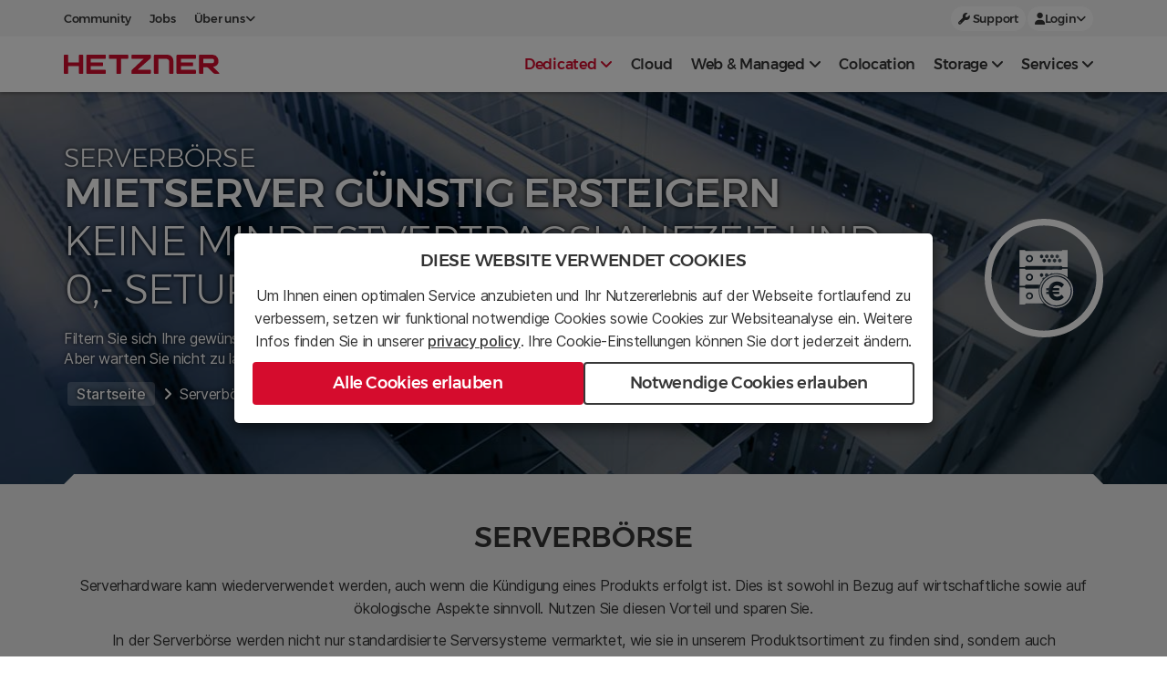

--- FILE ---
content_type: text/html; charset=utf-8
request_url: https://www.hetzner.com/de/sb?country=sk
body_size: 13411
content:
<!DOCTYPE html>
<!--                         HETZNER ONLINE GMBH                                 -->
<!-- 	 Glad to see you are interested in our source code.                      -->
<!-- 	 We are always looking for talented people to work with us.              -->
<!-- 	 Why don't you visit our Job Portal at career.hetzner.com?               -->

<!--[if !IE]><!-->
<html lang="de-DE">
<!--<![endif]-->
<!--[if IE 6 ]><html lang="de-DE" class="ie ie6"><![endif]-->
<!--[if IE 7 ]><html lang="de-DE" class="ie ie7"><![endif]-->
<!--[if IE 8 ]><html lang="de-DE" class="ie ie8"><![endif]-->
<head>
    <base href="https://www.hetzner.com/"><!--[if lte IE 6]></base><![endif]-->
<title>Serverbörse: Gebrauchte Server im Sale</title>
<meta http-equiv="Content-type" content="text/html; charset=utf-8" />
<meta name="description" content="Schnell sein und sparen: günstige, gebrauchte Server in der Hetzner Server Börse mieten" />


<meta http-equiv="X-UA-Compatible" content="IE=edge">
<meta content='width=device-width, initial-scale=1.0, maximum-scale=5.0, user-scalable=1' name='viewport'/>

	<link rel="shortcut icon" href="/_resources/themes/hetzner/images/favicons/favicon.ico" />
	<link rel="apple-touch-icon" sizes="57x57" href="/_resources/themes/hetzner/images/favicons/apple-icon-57x57.png">
	<link rel="apple-touch-icon" sizes="60x60" href="/_resources/themes/hetzner/images/favicons/apple-icon-60x60.png">
	<link rel="apple-touch-icon" sizes="72x72" href="/_resources/themes/hetzner/images/favicons/apple-icon-72x72.png">
	<link rel="apple-touch-icon" sizes="76x76" href="/_resources/themes/hetzner/images/favicons/apple-icon-76x76.png">
	<link rel="apple-touch-icon" sizes="114x114" href="/_resources/themes/hetzner/images/favicons/apple-icon-114x114.png">
	<link rel="apple-touch-icon" sizes="120x120" href="/_resources/themes/hetzner/images/favicons/apple-icon-120x120.png">
	<link rel="apple-touch-icon" sizes="144x144" href="/_resources/themes/hetzner/images/favicons/apple-icon-144x144.png">
	<link rel="apple-touch-icon" sizes="152x152" href="/_resources/themes/hetzner/images/favicons/apple-icon-152x152.png">
	<link rel="apple-touch-icon" sizes="180x180" href="/_resources/themes/hetzner/images/favicons/apple-icon-180x180.png">
	<link rel="icon" type="image/png" sizes="192x192"  href="/_resources/themes/hetzner/images/favicons/android-icon-192x192.png">
	<link rel="icon" type="image/png" sizes="32x32" href="/_resources/themes/hetzner/images/favicons/favicon-32x32.png">
	<link rel="icon" type="image/png" sizes="96x96" href="/_resources/themes/hetzner/images/favicons/favicon-96x96.png">
	<link rel="icon" type="image/png" sizes="16x16" href="/_resources/themes/hetzner/images/favicons/favicon-16x16.png">
	<meta name="msapplication-TileColor" content="#ffffff">
	<meta name="msapplication-TileImage" content="/_resources/themes/hetzner/images/favicons/ms-icon-144x144.png">
	<meta name="theme-color" content="#ffffff">


<link
    rel="stylesheet preload"
    href="/_resources/themes/general/dist/fonts.css?m=1765543621"
    as="style"
    crossorigin="anonymous"
/>



<!-- Matomo -->

    <script>
        var _paq = window._paq = window._paq || []
        _paq.push(['setDocumentTitle', document.domain + ' / ' + document.title])
        _paq.push(['setCookieDomain', '*.hetzner.com']);
        _paq.push(['setDomains', '*.hetzner.com']);
        _paq.push(['requireCookieConsent'])
        _paq.push(['setConversionAttributionFirstReferrer', true])
        _paq.push(['trackPageView'])
        _paq.push(['enableLinkTracking'])
        _paq.push(['enableHeartBeatTimer', 15]);
        (function () {
            var u = 'https://use.hetzner.com/'
            _paq.push(['setTrackerUrl', u + 'tack'])
            _paq.push(['setSiteId', '8'])
            var d = document, g = d.createElement('script'), s = d.getElementsByTagName('script')[0]
            g.async = true
            g.src = u + 'tick.js'
            s.parentNode.insertBefore(g, s)
        })()
    </script>

<!-- End Matomo Code -->


<link rel="stylesheet" type="text/css" href="/_resources/themes/general/dist/vendors.css?m=1765543621">
<link rel="stylesheet" type="text/css" href="/_resources/themes/general/dist/fonts.css?m=1765543621">
<link rel="stylesheet" type="text/css" href="/_resources/themes/hetzner/dist/vendors.css?m=1765543634">
<link rel="stylesheet" type="text/css" href="/_resources/themes/hetzner/dist/app.css?m=1765543634">
<link rel="stylesheet" type="text/css" href="/_resources/themes/hetzner/css/Misc/rc-tooltip.css?m=1765543575">
<link rel="stylesheet" type="text/css" href="/_resources/themes/hetzner/css/ThemeSpec/Slider/ion.rangeSlider.skinServerfinder.min.css?m=1765543575">
</head>
<body>


<div class="mobile-whiten">&nbsp;</div>
<nav class="mobile-shift-menu" id="mobile-shift-menu">
    <div class="closebtn"><h4>Close <i class="fa fa-times"></i></h4></div>
    <div style="width: auto;">
        
    
        
            <div class="mobile-nav-section">
                <a
                    class="link-color-white nav-menu-item-wrapper link-highlight"
                    href="/de/sb/"
                >
                    <div class="nav-mobile-item" data-target="serverboerse">
                        
                        <div class="nav-mobile-item-text">
                            <span class="product-name">
                                
                                Serverbörse
                            </span>
                            <div class="highlight-menu-price">
                                <price-container class="price-nav-mobile">
                                    
                                        <span slot="start">ab</span>
                                    
                                    <span slot="eur">29</span>
                                    <span slot="usd">33</span>
                                </price-container>
                            </div>
                        </div>
                    </div>
                    <i class="fa fa-chevron-right"></i>
                </a>
            </div>
            <hr class="hr-grey">
        
    
        
            <div class="mobile-nav-section">
                <a
                    class="link-color-white nav-menu-item-wrapper link-highlight"
                    href="/de/dedicated-rootserver/"
                >
                    <div class="nav-mobile-item" data-target="serverfinder">
                        
                        <div class="nav-mobile-item-text">
                            <span class="product-name">
                                
                                Server Finder
                            </span>
                            <div class="">
                                <price-container class="price-nav-mobile">
                                    
                                        <span slot="start">ab</span>
                                    
                                    <span slot="eur">37.3</span>
                                    <span slot="usd">42</span>
                                </price-container>
                            </div>
                        </div>
                    </div>
                    <i class="fa fa-chevron-right"></i>
                </a>
            </div>
            <hr class="hr-grey">
        
    

    
        
    

    

    
        
    

    

    


        
    <hr class="hr-grey">
<div class="mobile-nav-section">
    
        
            <a
                class="link-color-white nav-menu-item-wrapper"
                data-toggle="collapse"
                data-target="#collapse-7030"
                aria-expanded="false"
                aria-controls="collapse-7030"
            >
                <h4>
                    Dedicated <i class="fa fa-angle-down"></i>
                </h4>
            </a>
            <div id="collapse-7030" class="collapse">
                <ul class="margin-0">
    
        <li>
            <a href="/de/dedicated-rootserver/matrix-ex/" data-target="ex-line">
                <span class="mobile-nav-title-name">
                    
                    EX-Line
                </span>
                
                    
                        
                            <small class="pull-right nav-mobile-price">
                                <price-container class="price">
                                    
                                        <span slot="start">ab</span>
                                    
                                    <span slot="eur">39</span>
                                    <span slot="usd">44</span>
                                </price-container>
                            </small>
                        
                    
                
            </a>
        </li>
    
        <li>
            <a href="/de/dedicated-rootserver/matrix-ax/" data-target="ax-line">
                <span class="mobile-nav-title-name">
                    
                    AX-Line
                </span>
                
                    
                        
                            <small class="pull-right nav-mobile-price">
                                <price-container class="price">
                                    
                                        <span slot="start">ab</span>
                                    
                                    <span slot="eur">37.3</span>
                                    <span slot="usd">42</span>
                                </price-container>
                            </small>
                        
                    
                
            </a>
        </li>
    
        <li>
            <a href="/de/dedicated-rootserver/matrix-rx/" data-target="rx-line">
                <span class="mobile-nav-title-name">
                    
                    RX-Line
                </span>
                
            </a>
        </li>
    
        <li>
            <a href="/de/dedicated-rootserver/matrix-sx/" data-target="sx-line">
                <span class="mobile-nav-title-name">
                    
                    SX-Line
                </span>
                
                    
                        
                            <small class="pull-right nav-mobile-price">
                                <price-container class="price">
                                    
                                        <span slot="start">ab</span>
                                    
                                    <span slot="eur">104</span>
                                    <span slot="usd">116</span>
                                </price-container>
                            </small>
                        
                    
                
            </a>
        </li>
    
        <li>
            <a href="/de/dedicated-rootserver/matrix-gpu/" data-target="gpu-line">
                <span class="mobile-nav-title-name">
                    
                    GPU-Line
                </span>
                
                    
                        
                            <small class="pull-right nav-mobile-price">
                                <price-container class="price">
                                    
                                        <span slot="start">ab</span>
                                    
                                    <span slot="eur">184</span>
                                    <span slot="usd">205</span>
                                </price-container>
                            </small>
                        
                    
                
            </a>
        </li>
    
        <li>
            <a href="/de/dedicated-rootserver/brands/" data-target="brands">
                <span class="mobile-nav-title-name">
                    
                    BRANDS
                </span>
                
                    
                        
                            <small class="pull-right nav-mobile-price">
                                <price-container class="price">
                                    
                                        <span slot="start">ab</span>
                                    
                                    <span slot="eur">209</span>
                                    <span slot="usd">233</span>
                                </price-container>
                            </small>
                        
                    
                
            </a>
        </li>
    
</ul>

            </div>
        
    
        
            <a
                href="/de/cloud/"
                class="link-color-white nav-menu-item-wrapper"
            >
                <h4>
                    Cloud
                </h4>
            </a>
        
    
        
            <a
                class="link-color-white nav-menu-item-wrapper"
                data-toggle="collapse"
                data-target="#collapse-7078"
                aria-expanded="false"
                aria-controls="collapse-7078"
            >
                <h4>
                    Web &amp; Managed <i class="fa fa-angle-down"></i>
                </h4>
            </a>
            <div id="collapse-7078" class="collapse">
                <ul class="margin-0">
    
        <li>
            <a href="/de/webhosting/" data-target="web">
                <span class="mobile-nav-title-name">
                    
                    Webhosting
                </span>
                
                    
                        
                            <small class="pull-right nav-mobile-price">
                                <price-container class="price">
                                    
                                        <span slot="start">ab</span>
                                    
                                    <span slot="eur">1.6</span>
                                    <span slot="usd">2</span>
                                </price-container>
                            </small>
                        
                    
                
            </a>
        </li>
    
        <li>
            <a href="/de/managed-server/" data-target="managed">
                <span class="mobile-nav-title-name">
                    
                    Managed Server
                </span>
                
                    
                        
                            <small class="pull-right nav-mobile-price">
                                <price-container class="price">
                                    
                                        <span slot="start">ab</span>
                                    
                                    <span slot="eur">34</span>
                                    <span slot="usd">38</span>
                                </price-container>
                            </small>
                        
                    
                
            </a>
        </li>
    
</ul>

            </div>
        
    
        
            <a
                href="/de/colocation/"
                class="link-color-white nav-menu-item-wrapper"
            >
                <h4>
                    Colocation
                </h4>
            </a>
        
    
        
            <a
                class="link-color-white nav-menu-item-wrapper"
                data-toggle="collapse"
                data-target="#collapse-7080"
                aria-expanded="false"
                aria-controls="collapse-7080"
            >
                <h4>
                    Storage <i class="fa fa-angle-down"></i>
                </h4>
            </a>
            <div id="collapse-7080" class="collapse">
                <ul class="margin-0">
    
        <li>
            <a href="/de/storage/object-storage/" data-target="">
                <span class="mobile-nav-title-name">
                    
                    Object Storage
                </span>
                
                    
                        
                    
                
            </a>
        </li>
    
        <li>
            <a href="/de/storage/storage-box/" data-target="storagebox">
                <span class="mobile-nav-title-name">
                    
                    Storage Box
                </span>
                
                    
                        
                            <small class="pull-right nav-mobile-price">
                                <price-container class="price">
                                    
                                        <span slot="start">ab</span>
                                    
                                    <span slot="eur">3.2</span>
                                    <span slot="usd">4</span>
                                </price-container>
                            </small>
                        
                    
                
            </a>
        </li>
    
        <li>
            <a href="/de/storage/storage-share/" data-target="storage-share">
                <span class="mobile-nav-title-name">
                    
                    Storage Share
                </span>
                
                    
                        
                            <small class="pull-right nav-mobile-price">
                                <price-container class="price">
                                    
                                        <span slot="start">ab</span>
                                    
                                    <span slot="eur">4.29</span>
                                    <span slot="usd">5</span>
                                </price-container>
                            </small>
                        
                    
                
            </a>
        </li>
    
</ul>

            </div>
        
    
        
            <a
                class="link-color-white nav-menu-item-wrapper"
                data-toggle="collapse"
                data-target="#collapse-7081"
                aria-expanded="false"
                aria-controls="collapse-7081"
            >
                <h4>
                    Services <i class="fa fa-angle-down"></i>
                </h4>
            </a>
            <div id="collapse-7081" class="collapse">
                <ul class="margin-0">
    
        <li>
            <a href="/de/cloud/load-balancer/" data-target="">
                <span class="mobile-nav-title-name">
                    
                    Load Balancer
                </span>
                
                    
                        
                            <small class="pull-right nav-mobile-price">
                                <price-container class="price">
                                    
                                        <span slot="start">ab</span>
                                    
                                    <span slot="eur">5.39</span>
                                    <span slot="usd">5.99</span>
                                </price-container>
                            </small>
                        
                    
                
            </a>
        </li>
    
        <li>
            <a href="/de/whois/" data-target="domain">
                <span class="mobile-nav-title-name">
                    
                    Domain-Check
                </span>
                
                    
                        
                            <small class="pull-right nav-mobile-price">
                                <price-container class="price">
                                    
                                        <span slot="start">ab</span>
                                    
                                    <span slot="eur">4.9</span>
                                    <span slot="usd">6</span>
                                </price-container>
                            </small>
                        
                    
                
            </a>
        </li>
    
        <li>
            <a href="/de/dns/" data-target="dns">
                <span class="mobile-nav-title-name">
                    
                    DNS-Management
                </span>
                
                    
                        
                            <small class="pull-right">kostenlos</small>
                        
                    
                
            </a>
        </li>
    
        <li>
            <a href="/de/registrationrobot/" data-target="robot">
                <span class="mobile-nav-title-name">
                    
                    Registration Robot
                </span>
                
                    
                        
                            <small class="pull-right nav-mobile-price">
                                <price-container class="price">
                                    
                                        <span slot="start">ab</span>
                                    
                                    <span slot="eur">3.28</span>
                                    <span slot="usd">4</span>
                                </price-container>
                            </small>
                        
                    
                
            </a>
        </li>
    
        <li>
            <a href="/de/sslzertifikate/" data-target="ssl">
                <span class="mobile-nav-title-name">
                    
                    SSL-Zertifikate
                </span>
                
                    
                        
                            <small class="pull-right nav-mobile-price">
                                <price-container class="price">
                                    
                                        <span slot="start">ab</span>
                                    
                                    <span slot="eur">32</span>
                                    <span slot="usd">36</span>
                                </price-container>
                            </small>
                        
                    
                
            </a>
        </li>
    
        <li>
            <a href="/de/custom-solutions/" data-target="custom-solutions">
                <span class="mobile-nav-title-name">
                    
                    Custom Solutions
                </span>
                
                    
                        
                            <div class="price"
                                 style="text-transform: initial">auf Anfrage</div>
                        
                    
                
            </a>
        </li>
    
</ul>

            </div>
        
    
</div>



    <hr class="hr-grey">
<div class="mobile-nav-section">
    
        
            <a
                href="/de/unternehmen/arbeiten-bei-hetzner/"
                class="link-color-white nav-menu-item-wrapper"
            >
                <h4>
                    Jobs
                </h4>
            </a>
        
    
        
            <a
                href="https://community.hetzner.com/"
                class="link-color-white nav-menu-item-wrapper"
            >
                <h4>
                    Community
                </h4>
            </a>
        
    
        
            <a
                class="link-color-white nav-menu-item-wrapper"
                data-toggle="collapse"
                data-target="#collapse-171351"
                aria-expanded="false"
                aria-controls="collapse-171351"
            >
                <h4>
                    Über uns <i class="fa fa-angle-down"></i>
                </h4>
            </a>
            <div id="collapse-171351" class="collapse">
                <ul class="margin-0">
    
        <li>
            <a href="/de/unternehmen/ueber-uns/" data-target="">
                <span class="mobile-nav-title-name">
                    
                    Unternehmen
                </span>
                
                    
                
            </a>
        </li>
    
        <li>
            <a href="/de/pressroom/" data-target="">
                <span class="mobile-nav-title-name">
                    
                    Pressroom
                </span>
                
                    
                
            </a>
        </li>
    
        <li>
            <a href="/de/customers/" data-target="">
                <span class="mobile-nav-title-name">
                    
                    Unsere Kunden
                </span>
                
                    
                
            </a>
        </li>
    
        <li>
            <a href="/de/unternehmen/arbeiten-bei-hetzner/" data-target="">
                <span class="mobile-nav-title-name">
                    
                    Karriere
                </span>
                
                    
                
            </a>
        </li>
    
        <li>
            <a href="/de/legal/legal-notice/" data-target="">
                <span class="mobile-nav-title-name">
                    
                    Rechtliches
                </span>
                
                    
                
            </a>
        </li>
    
</ul>

            </div>
        
    
        
            <a
                href="/de/support/"
                class="link-color-white nav-menu-item-wrapper"
            >
                <h4>
                    Support
                </h4>
            </a>
        
    
        
            <a
                class="link-color-white nav-menu-item-wrapper"
                data-toggle="collapse"
                data-target="#collapse-171353"
                aria-expanded="false"
                aria-controls="collapse-171353"
            >
                <h4>
                    Login <i class="fa fa-angle-down"></i>
                </h4>
            </a>
            <div id="collapse-171353" class="collapse">
                <ul class="margin-0">
    
        <li>
            <a href="https://console.hetzner.com/" data-target="">
                <span class="mobile-nav-title-name">
                    
                    Console
                </span>
                
                    
                
            </a>
        </li>
    
        <li>
            <a href="https://robot.hetzner.com" data-target="">
                <span class="mobile-nav-title-name">
                    
                    Robot
                </span>
                
                    
                
            </a>
        </li>
    
        <li>
            <a href="https://konsoleh.hetzner.com/" data-target="">
                <span class="mobile-nav-title-name">
                    
                    konsoleH
                </span>
                
                    
                
            </a>
        </li>
    
        <li>
            <a href="https://dns.hetzner.com" data-target="">
                <span class="mobile-nav-title-name">
                    
                    DNS
                </span>
                
                    
                
            </a>
        </li>
    
</ul>

            </div>
        
    
</div>



    </div>
</nav>

<header id="header">
    
<div class="modal fade h-100 justify-content-center align-items-center d-none" id="InitModal" role="dialog" style="display: flex;">
    <div class="modal-dialog modal-lg" style="max-width: 768px;">
        <div class="modal-content text-center">
            <div class="modal-header" style="padding: 20px;">
                <h3>Diese Website verwendet Cookies</h3>
            <div class="modal-body p-0 font-size-normal" style="line-height: 1.6em;">
                <div style="margin-bottom: 10px;">
                    <span>Um Ihnen einen optimalen Service anzubieten und Ihr Nutzererlebnis auf der Webseite fortlaufend zu verbessern, setzen wir funktional notwendige Cookies sowie Cookies zur Websiteanalyse ein. Weitere Infos finden Sie in unserer </span>
                    <a href="/legal/privacy-policy" style="color: #383838; text-decoration: underline; font-weight: 500;">privacy policy</a><span>. Ihre Cookie-Einstellungen können Sie dort jederzeit ändern.</span>
                </div>
                <div class="d-flex flex-column flex-md-row" style="gap: 10px;">
                    <button
                        class="btn btn-lg btn-block btn-prio-1"
                        id="AcceptCookies"
                    >
                        Alle Cookies erlauben
                    </button>
                    <button
                        class="btn btn-lg btn-block btn-prio-3 sliding-background"
                        id="DeclineCookies"
                        style="margin-top: 0;"
                    >
                        Notwendige Cookies erlauben
                    </button>
                </div>
            </div>
            </div>
        </div>
    </div>
</div>

    
    
        <script type="application/javascript" src="/_resources/vendor/silverstripe/admin/client/dist/js/i18n.js?m=1756054428"></script>
<script type="application/javascript" src="/_resources/themes/languages/javascript/static/lang/en.js?m=1765543575"></script>
<script type="application/javascript" src="/_resources/themes/languages/javascript/static/lang/de.js?m=1765543575"></script>
<script type="application/javascript" src="/_resources/themes/hetzner/dist/vendors.js?m=1765543634"></script>
<script type="application/javascript" src="/_resources/themes/hetzner/dist/app.js?m=1765543634"></script>
<script type="application/javascript" src="/_resources/themes/static/dist/vendors.js?m=1765543622"></script>
<script type="application/javascript" src="/_resources/themes/static/dist/bundle.js?m=1765543622"></script>
<script type="application/javascript" src="/_resources/themes/hetzner/dist/initmodal.js?m=1765543634"></script>
<script type="application/javascript" src="/_resources/themes/languages/javascript/ServerBoerse/lang/en.js?m=1765543575"></script>
<script type="application/javascript" src="/_resources/themes/languages/javascript/ServerBoerse/lang/de.js?m=1765543575"></script>
<script type="application/javascript" src="/_resources/themes/hetzner/dist/serverBoerseLanguage.js?m=1765543634"></script>
<script type="module" src="https://chatbot.hetzner.com/chatbot-widget-prod.bundle.js"></script>
        <chatbot-widget
            
            data-language="de_default"
            
            theme="light"
            data-current-location-url="https://www.hetzner.com/de/sb/"
        ></chatbot-widget>
    


    <div class="modal fade" id="LangSettings" role="dialog">
    <div class="modal-dialog modal-lg">
        <div class="modal-content lang-model-content">
            <div class="modal-header p-0">
                <button type="button" class="close" data-dismiss="modal" aria-label="Close">
                    <span aria-hidden="true">&times;</span>
                </button>
                <h3 class="lvc-modal-title modal-title">Wählen Sie Ihre Standorteinstellungen</h3>
            </div>
            <div class="modal-body lang-settings-grid">
                <div class="d-flex flex-column settings-wrapper">
    <h4 class="lvc-modal-sub-title modal-title">
        Sprache
    </h4>
    <div
        id="settings-language"
        class="settings-items"
    >
        
            <button
                class="btn btn-langsettings lvc-modal-lang-track"
                id="language-de"
                data-url="https://www.hetzner.com/de/sb"
                data-title="Deutsch"
            >
                <span>Deutsch</span>
            </button>
        
            <button
                class="btn btn-langsettings lvc-modal-lang-track"
                id="language-en"
                data-url="https://www.hetzner.com/sb"
                data-title="English"
            >
                <span>English</span>
            </button>
        
    </div>
</div>

                <div class="d-flex flex-column settings-wrapper">
    <h4 class="lvc-modal-sub-title modal-title">
        Währung
    </h4>
    <div
        id="settings-currency"
        class="settings-items"
    >
        
            <button
                class="btn btn-langsettings lvc-modal-currency-track"
                id="currency-EUR"
                data-title="EUR"
            >
               <span><span class="currency-symbol">€</span> EUR</span>
            </button>
        
            <button
                class="btn btn-langsettings lvc-modal-currency-track"
                id="currency-USD"
                data-title="USD"
            >
               <span><span class="currency-symbol">$</span> USD</span>
            </button>
        
    </div>
</div>

                <div class="d-flex flex-column settings-wrapper">
    <h4 class="lvc-modal-sub-title modal-title">
        Land (USt.)
    </h4>
    <label class="sr-only" for="settings-vat">Country (VAT)</label>
    <select
        class="selectpicker"
        id="settings-vat"
    >
        
    <option
    value="ot-0"
    
>
    Alle anderen
</option>



    <option
    value="au-10"
    
>
    Australien
</option>


    <option
    value="be-21"
    
>
    Belgien
</option>


    <option
    value="bg-20"
    
>
    Bulgarien
</option>


    <option
    value="dk-25"
    
>
    Dänemark
</option>


    <option
    value="de-19"
    
>
    Deutschland
</option>


    <option
    value="ee-24"
    
>
    Estland
</option>


    <option
    value="fi-25.5"
    
>
    Finnland
</option>


    <option
    value="fr-20"
    
>
    Frankreich
</option>


    <option
    value="gr-24"
    
>
    Griechenland
</option>


    <option
    value="gb-20"
    
>
    Grossbritannien
</option>


    <option
    value="ie-23"
    
>
    Irland
</option>


    <option
    value="it-22"
    
>
    Italien
</option>


    <option
    value="hr-25"
    
>
    Kroatien
</option>


    <option
    value="lv-21"
    
>
    Lettland
</option>


    <option
    value="lt-21"
    
>
    Litauen
</option>


    <option
    value="lu-17"
    
>
    Luxemburg
</option>


    <option
    value="mt-18"
    
>
    Malta
</option>


    <option
    value="nl-21"
    
>
    Niederlande
</option>


    <option
    value="no-25"
    
>
    Norwegen
</option>


    <option
    value="at-20"
    
>
    Österreich
</option>


    <option
    value="pl-23"
    
>
    Polen
</option>


    <option
    value="pt-23"
    
>
    Portugal
</option>


    <option
    value="ro-21"
    
>
    Rumänien
</option>


    <option
    value="se-25"
    
>
    Schweden
</option>


    <option
    value="ch-8.1"
    
>
    Schweiz
</option>


    <option
    value="sg-9"
    
>
    Singapur
</option>


    <option
    value="sk-23"
    
>
    Slowakei
</option>


    <option
    value="si-22"
    
>
    Slowenien
</option>


    <option
    value="es-21"
    
>
    Spanien
</option>


    <option
    value="za-15"
    
>
    Südafrika
</option>


    <option
    value="cz-21"
    
>
    Tschechische Republik
</option>


    <option
    value="ua-0"
    
>
    Ukraine
</option>


    <option
    value="hu-27"
    
>
    Ungarn
</option>


    <option
    value="us-0"
    
>
    USA
</option>


    <option
    value="cy-19"
    
>
    Zypern
</option>



    </select>
</div>

            </div>
            <div class="modal-footer p-0 d-flex justify-content-center align-items-center">
                <button
                    id="settings-save"
                    class="btn btn-black lvc-modal-save-track"
                >
                    <i class="fa fa-check"></i>
                    <span>Einstellungen speichern</span>
                </button>
            </div>
        </div>
    </div>
</div>
<script>
    document.addEventListener("DOMContentLoaded", function() {
        const route = ['/', '/de','/de/'].includes(window.location.pathname) ? 'hetzner.com' : window.location.pathname
        $('.lvc-modal-save-track').on('pointerdown',function () {
            _paq.push(['trackEvent', 'LVC', 'Submit', route])
        })
        $('.lvc-modal-lang-track').on('pointerdown',function () {
            const title = $(this).data('title')
            _paq.push(['trackEvent', 'LVC', title, route])
        })
        $('.lvc-modal-currency-track').on('pointerdown',function () {
            const title = $(this).data('title')
            _paq.push(['trackEvent', 'LVC', title, route])
        })
        // listen emit function from lvcSwitch.js select2 select event
        $(document).on('vatSettingsSelect', function (event) {
            const country = event.originalEvent.detail.country
            _paq.push(['trackEvent', 'Country Selection', country, route]);
        });
    })

</script>

    <nav id='nav_main' class="navbar navbar-default navbar-fixed-top" role="navigation">
    <div
    id="geo-suggestion"
    class="d-none background-color-white w-100 geo-suggestion"
>
    <div class="container geo-header-layout">
        <div class="geo-header-text">
            <span class="geo-main-text">
                We noticed you're browsing from a different part of the world.
            </span>
            <span>
                Switch to settings tailored to your location?
            </span>
        </div>
        <div class="d-flex" style="gap: 1rem;">
            <button
                id="geo-accept"
                class="d-flex align-items-center btn btn-sm btn-prio-3"
                style="gap: 5px;"
            >
                <i class="fa-solid fa-check"></i>
                yes
            </button>
            <button
                id="geo-decline"
                class="btn btn-sm btn-text-link btn-pre-header"
            >
                <i class="fa-solid fa-xmark"></i>
            </button>
        </div>
    </div>
</div>

    <div
    id="header-pre-section"
    class="pre-header align-items-center"
>
    <div class="container">
        <div class="d-flex justify-content-center justify-content-md-between align-items-center">
            
                <div class="d-none d-md-flex pre-header-row-left">
                    
                        
                            <a
    class="btn-pre-header pre-header-button-track pl-0"
    href="https://community.hetzner.com/"
    data-title="Community"
     target="_blank" rel="noreferrer noopener" 
>
    
    Community
</a>

                        
                    
                        
                            <a
    class="btn-pre-header pre-header-button-track "
    href="/de/unternehmen/arbeiten-bei-hetzner/"
    data-title="Jobs"
    
>
    
    Jobs
</a>

                        
                    
                        
                            <div class="dropdown">
    <button
        class="btn-pre-header dropdown-toggle"
        style="margin-right:10px;"
        data-toggle="dropdown"
    >
        <span class="d-flex align-items-center" style="gap:5px;">
            
            Über uns
            <i class="fa fa-angle-down"></i>
        </span>
    </button>
    <ul class="dropdown-menu dropdown-list ">
        
        
            <li>
                <a href="/de/unternehmen/ueber-uns/" data-title="Unternehmen" class="pre-header-button-track">
                    
                    Unternehmen
                </a>
            </li>
        
            <li>
                <a href="/de/pressroom/" data-title="Pressroom" class="pre-header-button-track">
                    
                    Pressroom
                </a>
            </li>
        
            <li>
                <a href="/de/customers/" data-title="Unsere Kunden" class="pre-header-button-track">
                    
                    Unsere Kunden
                </a>
            </li>
        
            <li>
                <a href="/de/unternehmen/arbeiten-bei-hetzner/" data-title="Karriere" class="pre-header-button-track">
                    
                    Karriere
                </a>
            </li>
        
            <li>
                <a href="/de/legal/legal-notice/" data-title="Rechtliches" class="pre-header-button-track">
                    
                    Rechtliches
                </a>
            </li>
        
    </ul>
</div>

                        
                    
                </div>
            
            
                <div class="d-flex pre-header-row-right">
                    <lvc-switch
                        data-toggle="modal"
                        theme="light"
                        data-target="#LangSettings"
                        class="lvc-btn-track"
                    >
                    </lvc-switch>
                    
                        
                            <a
    class="btn-pre-pill d-none d-sm-block pre-header-button-track "
    href="/de/support/"
    data-title="Support"
    
>
    
        <i class="fa fa-wrench"></i>
    
    Support
</a>

                        
                    
                        
                            <div class="dropdown">
    <button
        class="btn-pre-pill dropdown-toggle"
        style="margin-right:10px;"
        data-toggle="dropdown"
    >
        <span class="d-flex align-items-center" style="gap:5px;">
            
                <i class="fa fa-user"></i>
            
            Login
            <i class="fa fa-angle-down"></i>
        </span>
    </button>
    <ul class="dropdown-menu dropdown-list ">
        
        
            <li>
                <a href="https://console.hetzner.com/" data-title="Console" class="pre-header-button-track">
                    
                        <img src="https://cdn.hetzner.com/assets/Uploads/icon-hetzner-cloud.svg" class="login-img" alt="icon hetzner cloud">
                    
                    Console
                </a>
            </li>
        
            <li>
                <a href="https://robot.hetzner.com" data-title="Robot" class="pre-header-button-track">
                    
                        <img src="https://cdn.hetzner.com/assets/Uploads/icon-hetzner-robot.svg" class="login-img" alt="icon hetzner robot">
                    
                    Robot
                </a>
            </li>
        
            <li>
                <a href="https://konsoleh.hetzner.com/" data-title="konsoleH" class="pre-header-button-track">
                    
                        <img src="https://cdn.hetzner.com/assets/Uploads/icon-hetzner-konsoleh.svg" class="login-img" alt="icon hetzner konsoleh">
                    
                    konsoleH
                </a>
            </li>
        
            <li>
                <a href="https://dns.hetzner.com" data-title="DNS" class="pre-header-button-track">
                    
                        <img src="https://cdn.hetzner.com/assets/Uploads/icon-dns-console.svg" class="login-img" alt="icon dns console">
                    
                    DNS
                </a>
            </li>
        
    </ul>
</div>

                        
                    
                </div>
            
        </div>
    </div>
</div>
<script>
    document.addEventListener("DOMContentLoaded", function() {
        const route = ['/', '/de','/de/'].includes(window.location.pathname) ? 'hetzner.com' : window.location.pathname
        $('.pre-header-button-track').on('pointerdown',function () {
            const title = $(this).data('title')
            _paq.push(['trackEvent', 'Meta-Navigation', title, route])
        })
        $('.lvc-btn-track').on('pointerdown',function () {
            _paq.push(['trackEvent', 'Meta-Navigation', 'LVC', route])
        })
    })
</script>

    <div class="container" style="height: 61px;">
    <div class="navbar-header">
        <button type="button" class="navbar-toggle">
            <span class="icon-bar"></span>
            <span class="icon-bar"></span>
            <span class="icon-bar"></span>
        </button>
        <a class="navbar-brand" href="https://www.hetzner.com/de/">
            <img
                src="/_resources/themes/hetzner/images/logo/hetzner-logo.svg?m=1765543575"
                class="navbar-logo" alt="Logo Hetzner Online"
                height="21px"
                width="171.297px"
            >
        </a>
    </div>
    <div id="defaultmenu" class="navbar-collapse collapse">
        <ul class="nav navbar-nav pull-right">
            
                
                    <li
                        data-target="#nav-dedicated"
                        data-title="Dedicated"
                        class="has-more active_section nav-menu-track"
                    >
                        Dedicated
                    </li>
                
            
                
                    <li data-target="#nav-virtual"
                        >
                        <a
                            data-title="Cloud"
                            href="/de/cloud/"
                            class="nav-menu-track"
                        >
                            Cloud
                        </a>
                    </li>
                
            
                
                    <li
                        data-target="#nav-web"
                        data-title="Web &amp;amp; Managed"
                        class="has-more  nav-menu-track"
                    >
                        Web &amp; Managed
                    </li>
                
            
                
                    <li data-target="#nav-colocation"
                        >
                        <a
                            data-title="Colocation"
                            href="/de/colocation/"
                            class="nav-menu-track"
                        >
                            Colocation
                        </a>
                    </li>
                
            
                
                    <li
                        data-target="#nav-storage"
                        data-title="Storage"
                        class="has-more  nav-menu-track"
                    >
                        Storage
                    </li>
                
            
                
                    <li
                        data-target="#nav-services"
                        data-title="Services"
                        class="has-more  nav-menu-track"
                    >
                        Services
                    </li>
                
            
        </ul>
    </div>
</div>

    
    
        <div id="nav-dedicated" class="sub-nav-container hidden-sm hidden-xs">
            <div class="container">
                <div class="row">
                    <div class="col-lg-9 col-md-9">
                        <ul class="list-unstyled list-inline margin-0 sub-nav-product-list">
                            
                                <li>
    <a href="/de/sb/" data-title="Serverbörse" class="nav-sub-menu-track">
        <img src="https://cdn.hetzner.com/assets/Uploads/icon-circle-serverboerse.svg" alt="icon circle serverboerse"
             class="sub-nav-product-icon center-block">
        <div
            class="product-name"
            data-target="serverboerse"
            data-title="Serverbörse"
        >
            
            Serverbörse
            
                
                    <br/>
                    <div class="highlight-menu-price">
                        <price-container class="price p-0">
                            
                                <span slot="start">ab</span>
                            
                            <span slot="eur">29</span>
                            <span slot="usd">33</span>
                        </price-container>
                    </div>
                
            
        </div>
    </a>
</li>

                            
                                <li>
    <a href="/de/dedicated-rootserver/" data-title="Server Finder" class="nav-sub-menu-track">
        <img src="https://cdn.hetzner.com/assets/Uploads/icon-circle-serverfinder.svg" alt="icon circle serverfinder"
             class="sub-nav-product-icon center-block">
        <div
            class="product-name"
            data-target="serverfinder"
            data-title="Server Finder"
        >
            
            Server Finder
            
                
                    <br/>
                    <div class="">
                        <price-container class="price ">
                            
                                <span slot="start">ab</span>
                            
                            <span slot="eur">37.3</span>
                            <span slot="usd">42</span>
                        </price-container>
                    </div>
                
            
        </div>
    </a>
</li>

                            
                                <li>
    <a href="/de/dedicated-rootserver/matrix-ex/" data-title="EX-Line" class="nav-sub-menu-track">
        <img src="https://cdn.hetzner.com/assets/Uploads/icon-circle-ex-line.svg" alt="icon circle ex line"
             class="sub-nav-product-icon center-block">
        <div
            class="product-name"
            data-target="ex-line"
            data-title="EX-Line"
        >
            
            EX-Line
            
                
                    <br/>
                    <div class="">
                        <price-container class="price ">
                            
                                <span slot="start">ab</span>
                            
                            <span slot="eur">39</span>
                            <span slot="usd">44</span>
                        </price-container>
                    </div>
                
            
        </div>
    </a>
</li>

                            
                                <li>
    <a href="/de/dedicated-rootserver/matrix-ax/" data-title="AX-Line" class="nav-sub-menu-track">
        <img src="https://cdn.hetzner.com/assets/Uploads/icon-circle-ax-line.svg" alt="icon circle ax line"
             class="sub-nav-product-icon center-block">
        <div
            class="product-name"
            data-target="ax-line"
            data-title="AX-Line"
        >
            
            AX-Line
            
                
                    <br/>
                    <div class="">
                        <price-container class="price ">
                            
                                <span slot="start">ab</span>
                            
                            <span slot="eur">37.3</span>
                            <span slot="usd">42</span>
                        </price-container>
                    </div>
                
            
        </div>
    </a>
</li>

                            
                                <li>
    <a href="/de/dedicated-rootserver/matrix-rx/" data-title="RX-Line" class="nav-sub-menu-track">
        <img src="https://cdn.hetzner.com/assets/Uploads/icon-circle-rx-line-v2.svg" alt="icon circle rx line v2"
             class="sub-nav-product-icon center-block">
        <div
            class="product-name"
            data-target="rx-line"
            data-title="RX-Line"
        >
            
            RX-Line
            
        </div>
    </a>
</li>

                            
                                <li>
    <a href="/de/dedicated-rootserver/matrix-sx/" data-title="SX-Line" class="nav-sub-menu-track">
        <img src="https://cdn.hetzner.com/assets/Uploads/icon-circle-sx-line.svg" alt="icon circle sx line"
             class="sub-nav-product-icon center-block">
        <div
            class="product-name"
            data-target="sx-line"
            data-title="SX-Line"
        >
            
            SX-Line
            
                
                    <br/>
                    <div class="">
                        <price-container class="price ">
                            
                                <span slot="start">ab</span>
                            
                            <span slot="eur">104</span>
                            <span slot="usd">116</span>
                        </price-container>
                    </div>
                
            
        </div>
    </a>
</li>

                            
                                <li>
    <a href="/de/dedicated-rootserver/matrix-gpu/" data-title="GPU-Line" class="nav-sub-menu-track">
        <img src="https://cdn.hetzner.com/assets/Uploads/icon-circle-gpu-line.svg" alt="icon circle gpu line"
             class="sub-nav-product-icon center-block">
        <div
            class="product-name"
            data-target="gpu-line"
            data-title="GPU-Line"
        >
            
            GPU-Line
            
                
                    <br/>
                    <div class="">
                        <price-container class="price ">
                            
                                <span slot="start">ab</span>
                            
                            <span slot="eur">184</span>
                            <span slot="usd">205</span>
                        </price-container>
                    </div>
                
            
        </div>
    </a>
</li>

                            
                                <li>
    <a href="/de/dedicated-rootserver/brands/" data-title="BRANDS" class="nav-sub-menu-track">
        <img src="https://cdn.hetzner.com/assets/Uploads/icon-brandserver-v2.svg" alt="icon brandserver v2"
             class="sub-nav-product-icon center-block">
        <div
            class="product-name"
            data-target="brands"
            data-title="BRANDS"
        >
            
            BRANDS
            
                
                    <br/>
                    <div class="">
                        <price-container class="price ">
                            
                                <span slot="start">ab</span>
                            
                            <span slot="eur">209</span>
                            <span slot="usd">233</span>
                        </price-container>
                    </div>
                
            
        </div>
    </a>
</li>

                            
                        </ul>
                    </div>
                    <div class="col-lg-3 col-md-3">
                        
                            <div
    class="sub-nav-description"
    data-target="serverboerse"
    data-title="Serverbörse"
>
    <h3 class="margin-0 text-transform-none">Serverbörse</h3>
    
        
            <price-container class="price sub-nav-price">
                <span slot="start">ab</span>
                <span slot="eur">29</span>
                <span slot="usd">33</span>
            </price-container>
        
    
    Der Preis sinkt, die Spannung steigt. Ersteigern Sie Ihren Miet-Server.
</div>

                        
                            <div
    class="sub-nav-description"
    data-target="serverfinder"
    data-title="Server Finder"
>
    <h3 class="margin-0 text-transform-none">Server Finder</h3>
    
        
            <price-container class="price sub-nav-price">
                <span slot="start">ab</span>
                <span slot="eur">37.3</span>
                <span slot="usd">42</span>
            </price-container>
        
    
    In Sekunden zum Ziel. Konfigurieren Sie Ihren Wunsch-Server.
</div>

                        
                            <div
    class="sub-nav-description"
    data-target="ex-line"
    data-title="EX-Line"
>
    <h3 class="margin-0 text-transform-none">EX-Line Server</h3>
    
        
            <price-container class="price sub-nav-price">
                <span slot="start">ab</span>
                <span slot="eur">39</span>
                <span slot="usd">44</span>
            </price-container>
        
    
    Ihr Dedicated Server im unschlagbaren Angebot
</div>

                        
                            <div
    class="sub-nav-description"
    data-target="ax-line"
    data-title="AX-Line"
>
    <h3 class="margin-0 text-transform-none">AX-Line Server</h3>
    
        
            <price-container class="price sub-nav-price">
                <span slot="start">ab</span>
                <span slot="eur">37.3</span>
                <span slot="usd">42</span>
            </price-container>
        
    
    Brandaktuelle AMD Prozessoren
</div>

                        
                            <div
    class="sub-nav-description"
    data-target="rx-line"
    data-title="RX-Line"
>
    <h3 class="margin-0 text-transform-none">RX-Line Servers</h3>
    
        <div class="price"></div>
    
    Beste Leistung durch Prozessoren mit Arm64-Architektur
</div>

                        
                            <div
    class="sub-nav-description"
    data-target="sx-line"
    data-title="SX-Line"
>
    <h3 class="margin-0 text-transform-none">SX-Line Server</h3>
    
        
            <price-container class="price sub-nav-price">
                <span slot="start">ab</span>
                <span slot="eur">104</span>
                <span slot="usd">116</span>
            </price-container>
        
    
    Platz und Schutz auch für sensible Daten
</div>

                        
                            <div
    class="sub-nav-description"
    data-target="gpu-line"
    data-title="GPU-Line"
>
    <h3 class="margin-0 text-transform-none">Dedicated GPU Server</h3>
    
        
            <price-container class="price sub-nav-price">
                <span slot="start">ab</span>
                <span slot="eur">184</span>
                <span slot="usd">205</span>
            </price-container>
        
    
    Leistungsstarke und kosteneffiziente Server für KI-Projekte.
</div>

                        
                            <div
    class="sub-nav-description"
    data-target="brands"
    data-title="BRANDS"
>
    <h3 class="margin-0 text-transform-none">BRAND SERVER</h3>
    
        
            <price-container class="price sub-nav-price">
                <span slot="start">ab</span>
                <span slot="eur">209</span>
                <span slot="usd">233</span>
            </price-container>
        
    
    Marken-Hardware von Dell
</div>

                        
                    </div>
                </div>
            </div>
        </div>
    

    

    
        <div id="nav-web" class="sub-nav-container hidden-sm hidden-xs">
            <div class="container">
                <div class="row">
                    <div class="col-lg-9 col-md-9">
                        <ul class="list-unstyled list-inline margin-0 sub-nav-product-list">
                            
                                <li>
    <a href="/de/webhosting/" data-title="Webhosting" class="nav-sub-menu-track">
        <img src="https://cdn.hetzner.com/assets/Uploads/icon-circle-webhosting.svg" alt="icon circle webhosting"
             class="sub-nav-product-icon center-block">
        <div
            class="product-name"
            data-target="web"
            data-title="Webhosting"
        >
            
            Webhosting
            
                
                    <br/>
                    <div class="">
                        <price-container class="price ">
                            
                                <span slot="start">ab</span>
                            
                            <span slot="eur">1.6</span>
                            <span slot="usd">2</span>
                        </price-container>
                    </div>
                
            
        </div>
    </a>
</li>

                            
                                <li>
    <a href="/de/managed-server/" data-title="Managed Server" class="nav-sub-menu-track">
        <img src="https://cdn.hetzner.com/assets/Uploads/icon-circle-managed-server.svg" alt="icon circle managed server"
             class="sub-nav-product-icon center-block">
        <div
            class="product-name"
            data-target="managed"
            data-title="Managed Server"
        >
            
            Managed Server
            
                
                    <br/>
                    <div class="">
                        <price-container class="price ">
                            
                                <span slot="start">ab</span>
                            
                            <span slot="eur">34</span>
                            <span slot="usd">38</span>
                        </price-container>
                    </div>
                
            
        </div>
    </a>
</li>

                            
                        </ul>
                    </div>
                    <div class="col-lg-3 col-md-3">
                        
                            <div
    class="sub-nav-description"
    data-target="web"
    data-title="Webhosting"
>
    <h3 class="margin-0 text-transform-none">Webhosting</h3>
    
        
            <price-container class="price sub-nav-price">
                <span slot="start">ab</span>
                <span slot="eur">1.6</span>
                <span slot="usd">2</span>
            </price-container>
        
    
    Einsteiger- und Business-Tarife
</div>

                        
                            <div
    class="sub-nav-description"
    data-target="managed"
    data-title="Managed Server"
>
    <h3 class="margin-0 text-transform-none">Managed Server</h3>
    
        
            <price-container class="price sub-nav-price">
                <span slot="start">ab</span>
                <span slot="eur">34</span>
                <span slot="usd">38</span>
            </price-container>
        
    
    Wir kümmern uns um die Technik
</div>

                        
                    </div>
                </div>
            </div>
        </div>
    

    

    
        <div id="nav-storage" class="sub-nav-container hidden-sm hidden-xs">
            <div class="container">
                <div class="row">
                    <div class="col-lg-9 col-md-9">
                        <ul class="list-unstyled list-inline margin-0 sub-nav-product-list">
                            
                                <li>
    <a href="/de/storage/object-storage/" data-title="Object Storage" class="nav-sub-menu-track">
        <img src="https://cdn.hetzner.com/assets/Uploads/icon-circle-object-storage.svg" alt="icon circle object storage"
             class="sub-nav-product-icon center-block">
        <div
            class="product-name"
            data-target=""
            data-title="Object Storage"
        >
            
            Object Storage
            
                
                    <br/>
                    <div class="">
                        <price-container class="price ">
                            
                                <span slot="start">ab</span>
                            
                            <span slot="eur">4.99</span>
                            <span slot="usd">5.99</span>
                        </price-container>
                    </div>
                
            
        </div>
    </a>
</li>

                            
                                <li>
    <a href="/de/storage/storage-box/" data-title="Storage Box" class="nav-sub-menu-track">
        <img src="https://cdn.hetzner.com/assets/Uploads/icon-circle-storage-box2.svg" alt="icon circle storage box2"
             class="sub-nav-product-icon center-block">
        <div
            class="product-name"
            data-target="storagebox"
            data-title="Storage Box"
        >
            
            Storage Box
            
                
                    <br/>
                    <div class="">
                        <price-container class="price ">
                            
                                <span slot="start">ab</span>
                            
                            <span slot="eur">3.2</span>
                            <span slot="usd">4</span>
                        </price-container>
                    </div>
                
            
        </div>
    </a>
</li>

                            
                                <li>
    <a href="/de/storage/storage-share/" data-title="Storage Share" class="nav-sub-menu-track">
        <img src="https://cdn.hetzner.com/assets/Uploads/icon-circle-storage-share-white.svg" alt="icon circle storage share white"
             class="sub-nav-product-icon center-block">
        <div
            class="product-name"
            data-target="storage-share"
            data-title="Storage Share"
        >
            
            Storage Share
            
                
                    <br/>
                    <div class="">
                        <price-container class="price ">
                            
                                <span slot="start">ab</span>
                            
                            <span slot="eur">4.29</span>
                            <span slot="usd">5</span>
                        </price-container>
                    </div>
                
            
        </div>
    </a>
</li>

                            
                        </ul>
                    </div>
                    <div class="col-lg-3 col-md-3">
                        
                            <div
    class="sub-nav-description"
    data-target=""
    data-title="Object Storage"
>
    <h3 class="margin-0 text-transform-none">Object Storage</h3>
    
        
            <price-container class="price sub-nav-price">
                <span slot="start">ab</span>
                <span slot="eur">4.99</span>
                <span slot="usd">5.99</span>
            </price-container>
        
    
    S3-kompatible und skalierbare Speicherlösung.
</div>

                        
                            <div
    class="sub-nav-description"
    data-target="storagebox"
    data-title="Storage Box"
>
    <h3 class="margin-0 text-transform-none">Storage Box</h3>
    
        
            <price-container class="price sub-nav-price">
                <span slot="start">ab</span>
                <span slot="eur">3.2</span>
                <span slot="usd">4</span>
            </price-container>
        
    
    Selbstverwalteter Online-Speicher. Immer und überall verfügbar.
</div>

                        
                            <div
    class="sub-nav-description"
    data-target="storage-share"
    data-title="Storage Share"
>
    <h3 class="margin-0 text-transform-none">Storage Share</h3>
    
        
            <price-container class="price sub-nav-price">
                <span slot="start">ab</span>
                <span slot="eur">4.29</span>
                <span slot="usd">5</span>
            </price-container>
        
    
    Ganz einfach Daten speichern und teilen.
</div>

                        
                    </div>
                </div>
            </div>
        </div>
    

    
        <div id="nav-services" class="sub-nav-container hidden-sm hidden-xs">
            <div class="container">
                <div class="row">
                    <div class="col-lg-9 col-md-9">
                        <ul class="list-unstyled list-inline margin-0 sub-nav-product-list">
                            
                                <li>
    <a href="/de/cloud/load-balancer/" data-title="Load Balancer" class="nav-sub-menu-track">
        <img src="https://cdn.hetzner.com/assets/Uploads/icon-load-balancer.svg" alt="icon load balancer"
             class="sub-nav-product-icon center-block">
        <div
            class="product-name"
            data-target=""
            data-title="Load Balancer"
        >
            
            Load Balancer
            
                
                    <br/>
                    <div class="">
                        <price-container class="price ">
                            
                                <span slot="start">ab</span>
                            
                            <span slot="eur">5.39</span>
                            <span slot="usd">5.99</span>
                        </price-container>
                    </div>
                
            
        </div>
    </a>
</li>

                            
                                <li>
    <a href="/de/whois/" data-title="Domain-Check" class="nav-sub-menu-track">
        <img src="https://cdn.hetzner.com/assets/Uploads/icon-circle-whois3.svg" alt="icon circle whois3"
             class="sub-nav-product-icon center-block">
        <div
            class="product-name"
            data-target="domain"
            data-title="Domain-Check"
        >
            
            Domain-Check
            
                
                    <br/>
                    <div class="">
                        <price-container class="price ">
                            
                                <span slot="start">ab</span>
                            
                            <span slot="eur">4.9</span>
                            <span slot="usd">6</span>
                        </price-container>
                    </div>
                
            
        </div>
    </a>
</li>

                            
                                <li>
    <a href="/de/dns/" data-title="DNS-Management" class="nav-sub-menu-track">
        <img src="https://cdn.hetzner.com/assets/Uploads/icon-circle-dns-console5.svg" alt="icon circle dns console5"
             class="sub-nav-product-icon center-block">
        <div
            class="product-name"
            data-target="dns"
            data-title="DNS-Management"
        >
            
            DNS-Management
            
                
                    <div class="price">kostenlos</div>
                
            
        </div>
    </a>
</li>

                            
                                <li>
    <a href="/de/registrationrobot/" data-title="Registration Robot" class="nav-sub-menu-track">
        <img src="https://cdn.hetzner.com/assets/Uploads/icon-circle-domain-registration-robot.svg" alt="icon circle domain registration robot"
             class="sub-nav-product-icon center-block">
        <div
            class="product-name"
            data-target="robot"
            data-title="Registration Robot"
        >
            
            Registration Robot
            
                
                    <br/>
                    <div class="">
                        <price-container class="price ">
                            
                                <span slot="start">ab</span>
                            
                            <span slot="eur">3.28</span>
                            <span slot="usd">4</span>
                        </price-container>
                    </div>
                
            
        </div>
    </a>
</li>

                            
                                <li>
    <a href="/de/sslzertifikate/" data-title="SSL-Zertifikate" class="nav-sub-menu-track">
        <img src="https://cdn.hetzner.com/assets/Uploads/icon-circle-ssl-certificate.svg" alt="icon circle ssl certificate"
             class="sub-nav-product-icon center-block">
        <div
            class="product-name"
            data-target="ssl"
            data-title="SSL-Zertifikate"
        >
            
            SSL-Zertifikate
            
                
                    <br/>
                    <div class="">
                        <price-container class="price ">
                            
                                <span slot="start">ab</span>
                            
                            <span slot="eur">32</span>
                            <span slot="usd">36</span>
                        </price-container>
                    </div>
                
            
        </div>
    </a>
</li>

                            
                                <li>
    <a href="/de/custom-solutions/" data-title="Custom Solutions" class="nav-sub-menu-track">
        <img src="https://cdn.hetzner.com/assets/Uploads/icon-circle-custom-solutions2.svg" alt="icon circle custom solutions2"
             class="sub-nav-product-icon center-block">
        <div
            class="product-name"
            data-target="custom-solutions"
            data-title="Custom Solutions"
        >
            
            Custom Solutions
            
                
                    <div class="price" style="text-transform: initial">auf Anfrage</div>
                
            
        </div>
    </a>
</li>

                            
                        </ul>
                    </div>
                    <div class="col-lg-3 col-md-3">
                        
                            <div
    class="sub-nav-description"
    data-target=""
    data-title="Load Balancer"
>
    <h3 class="margin-0 text-transform-none">Load Balancer</h3>
    
        
            <price-container class="price sub-nav-price">
                <span slot="start">ab</span>
                <span slot="eur">5.39</span>
                <span slot="usd">5.99</span>
            </price-container>
        
    
    Anwendungsskalierung einfach gemacht.
</div>

                        
                            <div
    class="sub-nav-description"
    data-target="domain"
    data-title="Domain-Check"
>
    <h3 class="margin-0 text-transform-none">Domain-Check</h3>
    
        
            <price-container class="price sub-nav-price">
                <span slot="start">ab</span>
                <span slot="eur">4.9</span>
                <span slot="usd">6</span>
            </price-container>
        
    
    Ihre Adresse – einzigartig und einprägsam
</div>

                        
                            <div
    class="sub-nav-description"
    data-target="dns"
    data-title="DNS-Management"
>
    <h3 class="margin-0 text-transform-none">DNS-Management</h3>
    
        
            <div class="price">kostenlos</div>
        
    
    Einfach zu bedienende DNS-Verwaltung. 
</div>

                        
                            <div
    class="sub-nav-description"
    data-target="robot"
    data-title="Registration Robot"
>
    <h3 class="margin-0 text-transform-none">Registration Robot</h3>
    
        
            <price-container class="price sub-nav-price">
                <span slot="start">ab</span>
                <span slot="eur">3.28</span>
                <span slot="usd">4</span>
            </price-container>
        
    
    Mehr als nur eine Domain? Für Vielregistrierer.
</div>

                        
                            <div
    class="sub-nav-description"
    data-target="ssl"
    data-title="SSL-Zertifikate"
>
    <h3 class="margin-0 text-transform-none">SSL-Zertifikate</h3>
    
        
            <price-container class="price sub-nav-price">
                <span slot="start">ab</span>
                <span slot="eur">32</span>
                <span slot="usd">36</span>
            </price-container>
        
    
    Schaffen Sie Vertrauen! Sichere Datenübermittlung.
</div>

                        
                            <div
    class="sub-nav-description"
    data-target="custom-solutions"
    data-title="Custom Solutions"
>
    <h3 class="margin-0 text-transform-none">Custom Solutions</h3>
    
        
            <div class="price" style="text-transform: initial">auf Anfrage</div>
        
    
    Entdecken Sie individuelle Lösungen für Ihre IT-Infrastruktur.
</div>

                        
                    </div>
                </div>
            </div>
        </div>
    


</nav>
<script>
    document.addEventListener("DOMContentLoaded", function() {
        const route = ['/', '/de','/de/'].includes(window.location.pathname) ? 'hetzner.com' : window.location.pathname
        $('.nav-menu-data-track').on('pointerdown', function () {
            const title = $(this).data('title')
            _paq.push(['trackEvent', 'Navigation', title, route])
        })
        $('.nav-menu-track').on('pointerdown', function () {
            const title = $(this).data('title')
            _paq.push(['trackEvent', 'Navigation', title, route])
        })
        $('.nav-sub-menu-track').on('pointerdown', function () {
            const title = $(this).data('title')
            _paq.push(['trackEvent', 'Navigation', title, route])
        })
    })
</script>

</header>



    <main>
    <span class="irs-slider state_hover" style="width: 0; height: 0; visibility: hidden"></span>
<span class="irs-slider state_active" style="width: 0; height: 0; visibility: hidden"></span>

    <section id="header-section" style="position: relative;">
    
        <picture class="header-image-product">
            
            
            <img
                src="https://cdn.hetzner.com/assets/Uploads/serverboerse.jpg"
                alt="serverboerse"
                width="1920"
                height="418"
            >
        </picture>
       <div class="header-background-image">
    
    <div class="container">
        <div class="row row-flex-center-md">
            
            <div class="col-lg-10 col-md-10 col-sm-12 col-xs-12">
            
            <div class="color-white text-shadow-default">
                <ul class="list-unstyled list-big-headlines">
                    
                        <li><h1>SERVERBÖRSE</h1></li>
                    
                    
                        <li>MIETSERVER GÜNSTIG ERSTEIGERN</li>
                    
                    
                        <li>KEINE MINDESTVERTRAGSLAUFZEIT UND 0,- SETUP-GEBÜHR</li>
                    
                </ul>
                <p style="line-height: 1.4em;">Filtern Sie sich Ihre gewünschten Spezifikationen und schlagen Sie im günstigsten Moment zu!<br />
Aber warten Sie nicht zu lange, sonst macht jemand anderes das Schnäppchen.</p>
                
                    <ul class="list-unstyled list-inline list-breadcrumbs">
                        
                            
                                <li><a href="https://www.hetzner.com/de/">Startseite</a></li>
                                <li><i class="fa fa-angle-right"></i></li>
                            
                        
                            
                                <li>Serverbörse | Server günstig ersteigern</li>
                            
                        
                    </ul>
                
            </div>
        </div>
            
                <div class="col-lg-2 col-md-2 hidden-sm hidden-xs">
                    <img
                        src="https://cdn.hetzner.com/assets/Uploads/icon-circle-serverboerse.svg"
                        class="page-header-icon pull-right img-responsive"
                        alt="icon circle serverboerse"
                        width="130"
                        height="130"
                    >
                </div>
            
        </div>
        </div>
    </div>
</section>

    <div class="container" style="height:0">
    <div class="custom-supplement-section custom-supplement-section-grey">
        <svg class="supplement-element-left">
            <polygon points="0,11 11,0 11,22 "/>
        </svg>
        <svg class="supplement-element-middle">
            <rect width="100%" height="100%"/>
        </svg>
        <svg class="supplement-element-right">
            <polygon points="0,0 11,11 0,22"/>
        </svg>
    </div>
</div>



    

    
    <section class="background-color-grey">
        <div class="inner-content-general-info ">
            <div class="container">
                <div class="row">
                    <div class="col-md-12 text-center">
                        <h2>Serverbörse</h2>
                        <p><p>Serverhardware kann wiederverwendet werden, auch wenn die Kündigung eines Produkts erfolgt ist. Dies ist sowohl in Bezug auf wirtschaftliche sowie auf ökologische Aspekte sinnvoll. Nutzen Sie diesen Vorteil und sparen Sie.</p><p>In der Serverbörse werden nicht nur standardisierte Serversysteme vermarktet, wie sie in unserem Produktsortiment zu finden sind, sondern auch individualisierte Systeme, die in der Vergangenheit an Kundenwünsche angepasst wurden.<span>&nbsp;</span><span>Deshalb sind keine automatische Image-Installer, spezielle Software-Images, das vKVM oder andere Softwaresysteme möglich.</span><span>&nbsp;</span>Um eine reibungslose Installation und Funktionalität zu gewährleisten erfolgt die Auslieferung des Servers im<span>&nbsp;</span><a class="link-single-external" rel="noopener noreferrer" href="https://docs.hetzner.com/de/robot/dedicated-server/operating-systems/installimage/" target="_blank">Rescue-System</a>.</p></p>
                        <span>
                            <a
                                href="https://www.hetzner.com/de/sb/#sb-info"
                                class="link-smooth-target"
                            >
                                Optionale Features, Features und Service
                            </a>
                        </span>
                    </div>
                </div>
            </div>
        </div>
    </section>



    <section id="app_main" class="background-color-grey noswipemenu-matrix">
        <div class="inner-content-xl">
    <div class="container">
        <div class="row">
            <div class="col-md-12 text-center">
                <i class="fa fa-4x fa-spinner fa-spin"></i>
                <br> <br>
                <h4>Lade Anwendung...</h4>
            </div>
        </div>
    </div>
</div>
    </section>

    <section class="background-color-grey pb-5" id="sb-info">
    
        <div class="inner-content-feature-info">
    <div class="container">
        <div class="row">
            <div class="col-md-12">
                <div class="content-container border-card">
                    <div
                        class="collapse-container collapse-container-white"
                        data-toggle="collapse"
                        data-target="#features"
                        aria-expanded="false"
                    >
                        <div class="collapse-icon-right pull-right" style="line-height: 1em;"></div>
                        <h3 class="margin-0">
                            <i class="fa fa-microchip"></i>
                            Features und Service
                        </h3>
                    </div>
                    <div
                        id="features"
                        class="collapse"
                        aria-expanded="false"
                    >
                        <hr class="hr-grey">
                        <div class="content">
                            <div class="row">
                                
    <div class="col-lg-3 col-md-3 col-sm-6 col-xs-12">
        <div class="features-sb-container">
            
                
                    <h4>Features</h4>
                
                <ul class="list-unstyled list-features-sb">
                    
    
        
            
    <li>
        <strong>Traffic:</strong>
        <a href="https://docs.hetzner.com/de/robot/general/traffic/" target="_blank">
            Unlimitiert
        </a>
    </li>


        
    

    
        
            
    <li>
        <strong>Anbindung:</strong>
        <span>
            1 Gbit/s-Port 
        </span>
    </li>


        
    

    
        
            
    <li
        class="has-custom-tooltip"
        style="position:relative;"
    >
        <span
            data-toggle="custom-tooltip"
            tabindex="0"
        >
            <strong>
                Betriebssystem:
            </strong>
            <span class="underline-dashed">
                Auslieferung im Rescue-System
            </span>
        </span>
        <div
            class="custom-tooltip"
            style="display:none; position:absolute; left:0; bottom:100%; z-index:1000;"
        >
            Eine reibungslose automatische Betriebssysteminstallation kann nicht garantiert werden. Deshalb erfolgt die Auslieferung des Servers im Rescue-System. Sollte der bestellte Server das gewünschte System nicht unterstützen, so können Sie den Server selbstverständlich im Robot per Supportanfrage stornieren.
        </div>
    </li>


        
    


                </ul>
            
        </div>
    </div>

    <div class="col-lg-3 col-md-3 col-sm-6 col-xs-12">
        <div class="features-sb-container">
            
                
                    <h4>Verwaltung &amp; Einstellung</h4>
                
                <ul class="list-unstyled list-features-sb">
                    
    
        
            
    <li>Voller Root-Zugriff</li>


        
    

    
        
            
    <li>
        <a
            href="https://docs.hetzner.com/de/robot/dedicated-server/security/system-monitor/"
            target="_blank"
        >
            Servermonitoring mit E-Mail-Benachrichtigung
        </a>
    </li>


        
    

    
        
            
    <li>Traffic-Statistik</li>


        
    

    
        
            
    <li>
        <a
            href="https://docs.hetzner.com/de/robot/dedicated-server/operating-systems/vnc-install/"
            target="_blank"
        >
            VNC-Installation
        </a>
    </li>


        
    

    
        
            
    <li>
        <a
            href="https://docs.hetzner.com/de/robot/dedicated-server/operating-systems/installimage/"
            target="_blank"
        >
            Installer
        </a>
    </li>


        
    

    
        
            
    <li>24h Resetservice via Webinterface</li>


        
    

    
        
            
    <li>
        <a
            href="https://docs.hetzner.com/de/robot/dedicated-server/network/vswitch/"
            target="_blank"
        >
            vSwitch
        </a>
    </li>


        
    


                </ul>
            
        </div>
    </div>

    <div class="col-lg-3 col-md-3 col-sm-6 col-xs-12">
        <div class="features-sb-container">
            
                
                    <h4>Kundenservice</h4>
                
                <ul class="list-unstyled list-features-sb">
                    
    
        
            
    <li
        class="has-custom-tooltip"
        style="position:relative;"
    >
        <span
            data-toggle="custom-tooltip"
            class="underline-dashed"
            tabindex="0"
        >
            Preisgebundene Supportleistungen
        </span>
        <div
            class="custom-tooltip"
            style="display:none; position:absolute; left:0; top:100%; z-index:1000;"
        >
            Die Supportleistungen umfassen den kostenlosen Ersatz defekter Hardware. Schriftliche Supportanfragen bei einem Mietpreis unter 44,39 € (inkl. 19% VAT) werden mit einer niedrigeren Priorität bearbeitet.
        </div>
    </li>


        
    

    
        
            
    <li>24/7 Überwachung</li>


        
    

    
        
            
    <li>kostenloser Telefon-Support</li>


        
    


                </ul>
            
                
                    <h4>IP Adressen</h4>
                
                <ul class="list-unstyled list-features-sb">
                    
    
        
            
    <li>
        <a
            href="https://docs.hetzner.com/de/robot/dedicated-server/ip/ip-addresses/"
            target="_blank"
        >
            1 IPv4-Adresse
        </a>
    </li>


        
    

    
        
            
    <li>
        <a
            href="https://docs.hetzner.com/de/robot/dedicated-server/ip/ip-addresses/"
            target="_blank"
        >
            IPv6-Subnetz (/64)
        </a>
    </li>


        
    

    
        
            
    <li>Reverse DNS Administration</li>


        
    


                </ul>
            
        </div>
    </div>

    <div class="col-lg-3 col-md-3 col-sm-6 col-xs-12">
        <div class="features-sb-container">
            
                
                    <h4>Sicherheit Rechenzentrum</h4>
                
                <ul class="list-unstyled list-features-sb">
                    
    
        
            
    <li>24/7 Überwachung</li>


        
    

    
        
            
    <li>Redundante Anbindung</li>


        
    

    
        
            
    <li>Netzwerk-Verfügbarkeit min. 99,9%</li>


        
    


                </ul>
            
                
                    <h4>Infrastruktur</h4>
                
                <ul class="list-unstyled list-features-sb">
                    
    
        
            
    <li>Juniper Routing-Technologie</li>


        
    

    
        
            
    <li>High Speed Zugang zu allen Internetanbindungen nach außen</li>


        
    


                </ul>
            
        </div>
    </div>


                            </div>
                        </div>
                    </div>
                </div>
            </div>
        </div>
    </div>
</div>

    
    
        <div class="inner-content-feature-info">
    <div class="container">
        <div class="row">
            <div class="col-md-12">
                <div class="content-container border-card">
                    <div
                        class="collapse-container collapse-container-white"
                        data-toggle="collapse"
                        data-target="#optional-features"
                        aria-expanded="false"
                    >
                        <div class="collapse-icon-right pull-right" style="line-height: 1em;"></div>
                        <h3 class="margin-0">
                            <i class="fa fa-info-circle"></i>
                            Optional Features
                        </h3>
                    </div>
                    <div
                        id="optional-features"
                        class="collapse"
                        aria-expanded="false"
                    >
                        <hr class="hr-grey">
                        <div class="content">
                            <div class="row">
                                
    <div class="col-lg-4 col-md-4 col-sm-6 col-xs-12">
        <div class="features-sb-container">
            
                
                <ul class="list-unstyled list-features-sb">
                    
    
        
            
    <li>Remote Hands 24,99 € (inkl. 19% VAT) (1/4 Stunde)</li>


        
    

    
        
    <li>
        <a
            href="/add-on-product/show/windows-server-2022-standard-edition"
            target="_blank"
        >
            
                <span
                    data-toggle="tooltip"
                    title=""
                    data-original-title=""
                >
                    Windows Server 2022 Standard Edition
                </span>
            
        </a>
    </li>


    

    
        
    <li>
        <a
            href="/add-on-product/show/windows-server-2022-datacenter-edition"
            target="_blank"
        >
            
                <span
                    data-toggle="tooltip"
                    title=""
                    data-original-title=""
                >
                    Windows Server 2022 Datacenter Edition
                </span>
            
        </a>
    </li>


    


                </ul>
            
        </div>
    </div>

    <div class="col-lg-4 col-md-4 col-sm-6 col-xs-12">
        <div class="features-sb-container">
            
                
                    <h4></h4>
                
                <ul class="list-unstyled list-features-sb">
                    
    
        
            
    <li>
        <a
            href="https://docs.hetzner.com/de/robot/dedicated-server/ip/ip-addresses/"
            target="_blank"
        >
            Zusätzliche Einzel-IP
        </a>
    </li>


        
    

    
        
            
    <li>
        <a
            href="https://docs.hetzner.com/de/robot/dedicated-server/ip/ip-addresses/"
            target="_blank"
        >
            Zusätzliche IP-Subnetze
        </a>
    </li>


        
    

    
        
            
    <li>
        <a
            href="https://docs.hetzner.com/de/robot/dedicated-server/ip/ip-addresses/"
            target="_blank"
        >
            Failover-IP
        </a>
    </li>


        
    


                </ul>
            
        </div>
    </div>

    <div class="col-lg-4 col-md-4 col-sm-6 col-xs-12">
        <div class="features-sb-container">
            
                
                    <h4></h4>
                
                <ul class="list-unstyled list-features-sb">
                    
    
        
            
    <li>
        <a
            href="https://docs.hetzner.com/de/robot/storage-box/"
            target="_blank"
        >
            Backup space
        </a>
    </li>


        
    


                </ul>
            
        </div>
    </div>


                            </div>
                        </div>
                    </div>
                </div>
            </div>
        </div>
    </div>
</div>

    
</section>


    <div class="container" style="height:0">
    <div class="custom-supplement-section custom-supplement-section-grey">
        <svg class="supplement-element-left">
            <polygon points="0,11 11,0 11,22 "/>
        </svg>
        <svg class="supplement-element-middle">
            <rect width="100%" height="100%"/>
        </svg>
        <svg class="supplement-element-right">
            <polygon points="0,0 11,11 0,22"/>
        </svg>
    </div>
</div>


    <script src="/_resources/themes/hetzner/dist/serverboerse.js?m=1765543634"></script>
    
    
</main>





    <footer id="footer">
    <div class="container container-footer">
        <div class="footer-wrapper footer-wrapper-full">
            <div class="footer-full-main">
                <div class="footer-brand-section">
<a class="footer-brand" href="https://www.hetzner.com/de/">
    <img
        src="/_resources/themes/hetzner/images/logo/hetzner-logo.svg?m=1765543575"
        class="footer-logo" alt="Logo Hetzner Online"
        height="21px"
        width="171.297px"
    >
</a>

<div class="footer-newsletter-section">
    <span>Subscribe to our Newsletter</span>
    <form action="/de/newsletter/" method="get">
    <div class="input-group input-group-footer">
        <input
            class="form-control email text"
            type="email"
            name="email"
            value=""
            required="required"
            aria-required="true"
            placeholder="E-Mail Adresse"
        >
        <span class="input-group-btn">
                    <button
                        class="btn btn-prio-1"
                        type="submit"
                    >
                        <i class="fa fa-angle-right"></i>
                    </button>
                </span>
    </div>
</form>
</div>
</div>

                <div class="footer-menu">
    
        <div class="footer-menu-sub">
            <span class="footer-menu-headline">
                Hetzner
                <i class="fa fa-angle-down"></i>
            </span>
            <div class="footer-menu-links">
                
                    <a class="footer-menu-link" href="/de/unternehmen/ueber-uns/">
                        
                        <span class="link-name">
                            Unternehmen
                        </span>
                    </a>
                
                    <a class="footer-menu-link" href="/de/customers/">
                        
                        <span class="link-name">
                            Unsere Kunden
                        </span>
                    </a>
                
                    <a class="footer-menu-link" href="/de/unternehmen/nachhaltigkeit/">
                        
                        <span class="link-name">
                            Nachhaltigkeit
                        </span>
                    </a>
                
                    <a class="footer-menu-link" href="/de/unternehmen/arbeiten-bei-hetzner/">
                        
                        <span class="link-name">
                            Karriere
                        </span>
                    </a>
                
                    <a class="footer-menu-link" href="/de/pressroom/">
                        
                        <span class="link-name">
                            Pressroom
                        </span>
                    </a>
                
            </div>
        </div>
    
        <div class="footer-menu-sub">
            <span class="footer-menu-headline">
                Support
                <i class="fa fa-angle-down"></i>
            </span>
            <div class="footer-menu-links">
                
                    <a class="footer-menu-link" href="/de/support/">
                        
                        <span class="link-name">
                            Support Center
                        </span>
                    </a>
                
                    <a class="footer-menu-link" href="/de/support-form/">
                        
                        <span class="link-name">
                            Kontakt
                        </span>
                    </a>
                
                    <a class="footer-menu-link" href="/de/unternehmen/downloads/">
                        
                        <span class="link-name">
                            Downloads
                        </span>
                    </a>
                
                    <a class="footer-menu-link" href="https://docs.hetzner.com/">
                        
                        <span class="link-name">
                            Hetzner Docs
                        </span>
                    </a>
                
                    <a class="footer-menu-link" href="https://status.hetzner.com/de">
                        
                        <span class="link-name">
                            Status
                        </span>
                    </a>
                
            </div>
        </div>
    
        <div class="footer-menu-sub">
            <span class="footer-menu-headline">
                Rechtliches
                <i class="fa fa-angle-down"></i>
            </span>
            <div class="footer-menu-links">
                
                    <a class="footer-menu-link" href="/de/legal/legal-notice/">
                        
                        <span class="link-name">
                            Impressum
                        </span>
                    </a>
                
                    <a class="footer-menu-link" href="/de/legal/privacy-policy/">
                        
                        <span class="link-name">
                            Datenschutz
                        </span>
                    </a>
                
                    <a class="footer-menu-link" href="/de/legal/system-policies/">
                        
                        <span class="link-name">
                            System Policies
                        </span>
                    </a>
                
                    <a class="footer-menu-link" href="/de/legal/terms-and-conditions/">
                        
                        <span class="link-name">
                            AGB
                        </span>
                    </a>
                
                    <a class="footer-menu-link" href="/de/legal/digital-services-act/">
                        
                        <span class="link-name">
                            Digital Services Act
                        </span>
                    </a>
                
                    <a class="footer-menu-link" href="https://abuse.hetzner.com/">
                        
                        <span class="link-name">
                            Abuse-Formular
                        </span>
                    </a>
                
            </div>
        </div>
    
</div>

            </div>
            <div class="footer-grey-section">
    <div class="footer-grey-section-left">
        <lvc-switch
            theme="light"
            data-toggle="modal"
            data-target="#LangSettings"
            class="lvc-btn-track"
        >
        </lvc-switch>
        <div class="footer-copyright">
    © 2025
    Hetzner Online GmbH. Alle Rechte vorbehalten.
    
        Preise 
        <vat-holder></vat-holder>
    
</div>

    </div>
    <div class="footer-grey-section-right">
        <a
    class="footer-social-icon"
    href="https://www.facebook.com/hetzner.de/"
    aria-label="Visit us on facebook"
    target="_blank"
    rel="noopener noreferrer"
>
    <img
        src="/_resources/themes/hetzner/images/icons/social-media/ICO-facebook-hover.svg?m=1765543575"
        alt="facebook logo"
    >
</a>
<a
    class="footer-social-icon"
    href="https://www.instagram.com/hetzner.online/"
    aria-label="Visit us on instagram"
    target="_blank"
    rel="noopener noreferrer"
>
    <img
        src="/_resources/themes/hetzner/images/icons/social-media/ICO-instagram-hover.svg?m=1765543575"
        alt="instagram logo"
    >
</a>
<a
    class="footer-social-icon"
    href="https://www.youtube.com/user/HetznerOnline/"
    aria-label="Visit us on youtube"
    target="_blank"
    rel="noopener noreferrer"
>
    <img
        src="/_resources/themes/hetzner/images/icons/social-media/ICO-youtube-hover.svg?m=1765543575"
        alt="youtube logo"
    >
</a>
<a
    class="footer-social-icon"
    href="https://mastodon.hetzner.social/@Hetzner"
    aria-label="Visit us on Mastodon"
    target="_blank"
    rel="me"
>
    <img
        src="/_resources/themes/hetzner/images/icons/social-media/ICO-mastodon-hover.svg?m=1765543575"
        alt="mastodon logo"
    >
</a>
<a
    class="footer-social-icon"
    href="https://twitter.com/Hetzner_Online/"
    aria-label="Visit us on x.com (formerly twitter)"
    target="_blank"
    rel="noopener noreferrer"
>
    <img
        src="/_resources/themes/hetzner/images/icons/social-media/ICO-x-twitter-hover.svg?m=1765543575"
        alt="twitter logo"
    >
</a>
<a
    class="footer-social-icon"
    href="https://www.linkedin.com/company/hetzner-online/"
    aria-label="Visit us on linkedin"
    target="_blank"
    rel="noopener noreferrer"
>
    <img
        src="/_resources/themes/hetzner/images/icons/social-media/ICO-linkedin-hover.svg?m=1765543575"
        alt="linkedin logo"
    >
</a>

    </div>
</div>

        </div>
    </div>
</footer>


<div class="back-top animate animated"><i class="fa fa-arrow-up"></i></div>
</body>
</html>



--- FILE ---
content_type: text/css
request_url: https://www.hetzner.com/_resources/themes/hetzner/dist/app.css?m=1765543634
body_size: 55779
content:
.select2-container--hetzner{display:block}.select2-container--hetzner .select2-selection{background-color:#fff;border:1px solid #ccc;border-radius:4px;-webkit-box-shadow:inset 0 1px 1px rgba(0,0,0,.075);box-shadow:inset 0 1px 1px rgba(0,0,0,.075);color:#555;font-size:14px;outline:0}.select2-container--hetzner .select2-selection.form-control{border-radius:4px}.select2-container--hetzner .select2-search--dropdown .select2-search__field{background-color:#fff;border:1px solid #ccc;border-radius:4px;-webkit-box-shadow:inset 0 1px 1px rgba(0,0,0,.075);box-shadow:inset 0 1px 1px rgba(0,0,0,.075);color:#555;font-size:14px}.select2-container--hetzner .select2-search__field{outline:0}.select2-container--hetzner .select2-search__field::-webkit-input-placeholder{color:#999}.select2-container--hetzner .select2-search__field:-moz-placeholder{color:#999}.select2-container--hetzner .select2-search__field::-moz-placeholder{color:#999;opacity:1}.select2-container--hetzner .select2-search__field:-ms-input-placeholder{color:#999}.select2-container--hetzner .select2-results__option{padding:6px 12px}.select2-container--hetzner .select2-results__option[role=group]{padding:0}.select2-container--hetzner .select2-results__option[aria-disabled=true]{color:#777;cursor:not-allowed}.select2-container--hetzner .select2-results__option[aria-selected=true]{background-color:#f5f5f5;color:#262626}.select2-container--hetzner .select2-results__option--highlighted[aria-selected]{background-color:#d50c2d;color:#fff}.select2-container--hetzner .select2-results__option .select2-results__option{padding:6px 12px}.select2-container--hetzner .select2-results__option .select2-results__option .select2-results__group{padding-left:0}.select2-container--hetzner .select2-results__option .select2-results__option .select2-results__option{margin-left:-12px;padding-left:24px}.select2-container--hetzner .select2-results__option .select2-results__option .select2-results__option .select2-results__option{margin-left:-24px;padding-left:36px}.select2-container--hetzner .select2-results__option .select2-results__option .select2-results__option .select2-results__option .select2-results__option{margin-left:-36px;padding-left:48px}.select2-container--hetzner .select2-results__option .select2-results__option .select2-results__option .select2-results__option .select2-results__option .select2-results__option{margin-left:-48px;padding-left:60px}.select2-container--hetzner .select2-results__option .select2-results__option .select2-results__option .select2-results__option .select2-results__option .select2-results__option .select2-results__option{margin-left:-60px;padding-left:72px}.select2-container--hetzner .select2-results__group{color:#777;display:block;font-size:12px;line-height:1.42857143;padding:6px 12px;white-space:nowrap}.select2-container--hetzner.select2-container--focus .select2-selection,.select2-container--hetzner.select2-container--open .select2-selection{border-color:#66afe9;-webkit-box-shadow:inset 0 1px 1px rgba(0,0,0,.075),0 0 8px rgba(102,175,233,.6);box-shadow:inset 0 1px 1px rgba(0,0,0,.075),0 0 8px rgba(102,175,233,.6);-webkit-transition:border-color .15s ease-in-out,box-shadow .15s ease-in-out;-o-transition:border-color .15s ease-in-out,box-shadow .15s ease-in-out;-webkit-transition:border-color .15s ease-in-out,-webkit-box-shadow .15s ease-in-out;transition:border-color .15s ease-in-out,-webkit-box-shadow .15s ease-in-out;transition:border-color .15s ease-in-out,box-shadow .15s ease-in-out;transition:border-color .15s ease-in-out,box-shadow .15s ease-in-out,-webkit-box-shadow .15s ease-in-out}.select2-container--hetzner.select2-container--open .select2-selection .select2-selection__arrow b{border-color:transparent transparent #999;border-width:0 4px 4px}.select2-container--hetzner.select2-container--open.select2-container--below .select2-selection{border-bottom-color:transparent;border-bottom-left-radius:0;border-bottom-right-radius:0}.select2-container--hetzner.select2-container--open.select2-container--above .select2-selection{border-top-color:transparent;border-top-left-radius:0;border-top-right-radius:0}.select2-container--hetzner .select2-selection__clear{color:#999;cursor:pointer;float:right;font-weight:700;margin-right:10px}.select2-container--hetzner .select2-selection__clear:hover{color:#333}.select2-container--hetzner.select2-container--disabled .select2-selection{border-color:#ccc;-webkit-box-shadow:none;box-shadow:none}.select2-container--hetzner.select2-container--disabled .select2-search__field,.select2-container--hetzner.select2-container--disabled .select2-selection{cursor:not-allowed}.select2-container--hetzner.select2-container--disabled .select2-selection,.select2-container--hetzner.select2-container--disabled .select2-selection--multiple .select2-selection__choice{background-color:#eee}.select2-container--hetzner.select2-container--disabled .select2-selection--multiple .select2-selection__choice__remove,.select2-container--hetzner.select2-container--disabled .select2-selection__clear{display:none}.select2-container--hetzner .select2-dropdown{border-color:#66afe9;-webkit-box-shadow:0 6px 12px rgba(0,0,0,.175);box-shadow:0 6px 12px rgba(0,0,0,.175);margin-top:-1px;overflow-x:hidden}.select2-container--hetzner .select2-dropdown--above{-webkit-box-shadow:0 -6px 12px rgba(0,0,0,.175);box-shadow:0 -6px 12px rgba(0,0,0,.175);margin-top:1px}.select2-container--hetzner .select2-results>.select2-results__options{max-height:200px;overflow-y:auto}.select2-container--hetzner .select2-selection--single{height:34px;line-height:1.42857143;padding:6px 24px 6px 12px}.select2-container--hetzner .select2-selection--single .select2-selection__arrow{bottom:0;position:absolute;right:12px;top:0;width:4px}.select2-container--hetzner .select2-selection--single .select2-selection__arrow b{border-color:#999 transparent transparent;border-style:solid;border-width:4px 4px 0;height:0;left:0;margin-left:-4px;margin-top:-2px;position:absolute;top:50%;width:0}.select2-container--hetzner .select2-selection--single .select2-selection__rendered{color:#555;padding:0}.select2-container--hetzner .select2-selection--single .select2-selection__placeholder{color:#999}.select2-container--hetzner .select2-selection--multiple{height:auto;min-height:34px;padding:0}.select2-container--hetzner .select2-selection--multiple .select2-selection__rendered{-webkit-box-sizing:border-box;-moz-box-sizing:border-box;box-sizing:border-box;display:block;line-height:1.42857143;list-style:none;margin:0;overflow:hidden;padding:0;text-overflow:ellipsis;white-space:nowrap;width:100%}.select2-container--hetzner .select2-selection--multiple .select2-selection__placeholder{color:#999;float:left;margin-top:5px}.select2-container--hetzner .select2-selection--multiple .select2-selection__choice{background:#fff;border:1px solid #ccc;border-radius:4px;color:#555;cursor:default;float:left;margin:5px 0 0 6px;padding:0 6px}.select2-container--hetzner .select2-selection--multiple .select2-search--inline .select2-search__field{background:transparent;height:32px;line-height:1.42857143;margin-top:0;min-width:5em;padding:0 12px}.select2-container--hetzner .select2-selection--multiple .select2-selection__choice__remove{color:#999;cursor:pointer;display:inline-block;font-weight:700;margin-right:3px}.select2-container--hetzner .select2-selection--multiple .select2-selection__choice__remove:hover{color:#333}.select2-container--hetzner .select2-selection--multiple .select2-selection__clear{margin-top:6px}.form-group-sm .select2-container--hetzner .select2-selection--single,.input-group-sm .select2-container--hetzner .select2-selection--single,.select2-container--hetzner .select2-selection--single.input-sm{border-radius:3px;font-size:12px;height:30px;line-height:1.5;padding:5px 22px 5px 10px}.form-group-sm .select2-container--hetzner .select2-selection--single .select2-selection__arrow b,.input-group-sm .select2-container--hetzner .select2-selection--single .select2-selection__arrow b,.select2-container--hetzner .select2-selection--single.input-sm .select2-selection__arrow b{margin-left:-5px}.form-group-sm .select2-container--hetzner .select2-selection--multiple,.input-group-sm .select2-container--hetzner .select2-selection--multiple,.select2-container--hetzner .select2-selection--multiple.input-sm{border-radius:3px;min-height:30px}.form-group-sm .select2-container--hetzner .select2-selection--multiple .select2-selection__choice,.input-group-sm .select2-container--hetzner .select2-selection--multiple .select2-selection__choice,.select2-container--hetzner .select2-selection--multiple.input-sm .select2-selection__choice{font-size:12px;line-height:1.5;margin:4px 0 0 5px;padding:0 5px}.form-group-sm .select2-container--hetzner .select2-selection--multiple .select2-search--inline .select2-search__field,.input-group-sm .select2-container--hetzner .select2-selection--multiple .select2-search--inline .select2-search__field,.select2-container--hetzner .select2-selection--multiple.input-sm .select2-search--inline .select2-search__field{font-size:12px;height:28px;line-height:1.5;padding:0 10px}.form-group-sm .select2-container--hetzner .select2-selection--multiple .select2-selection__clear,.input-group-sm .select2-container--hetzner .select2-selection--multiple .select2-selection__clear,.select2-container--hetzner .select2-selection--multiple.input-sm .select2-selection__clear{margin-top:5px}.form-group-lg .select2-container--hetzner .select2-selection--single,.input-group-lg .select2-container--hetzner .select2-selection--single,.select2-container--hetzner .select2-selection--single.input-lg{border-radius:6px;font-size:18px;height:46px;line-height:1.3333333;padding:10px 31px 10px 16px}.form-group-lg .select2-container--hetzner .select2-selection--single .select2-selection__arrow,.input-group-lg .select2-container--hetzner .select2-selection--single .select2-selection__arrow,.select2-container--hetzner .select2-selection--single.input-lg .select2-selection__arrow{width:5px}.form-group-lg .select2-container--hetzner .select2-selection--single .select2-selection__arrow b,.input-group-lg .select2-container--hetzner .select2-selection--single .select2-selection__arrow b,.select2-container--hetzner .select2-selection--single.input-lg .select2-selection__arrow b{border-width:5px 5px 0;margin-left:-10px;margin-top:-2.5px}.form-group-lg .select2-container--hetzner .select2-selection--multiple,.input-group-lg .select2-container--hetzner .select2-selection--multiple,.select2-container--hetzner .select2-selection--multiple.input-lg{border-radius:6px;min-height:46px}.form-group-lg .select2-container--hetzner .select2-selection--multiple .select2-selection__choice,.input-group-lg .select2-container--hetzner .select2-selection--multiple .select2-selection__choice,.select2-container--hetzner .select2-selection--multiple.input-lg .select2-selection__choice{border-radius:4px;font-size:18px;line-height:1.3333333;margin:9px 0 0 8px;padding:0 10px}.form-group-lg .select2-container--hetzner .select2-selection--multiple .select2-search--inline .select2-search__field,.input-group-lg .select2-container--hetzner .select2-selection--multiple .select2-search--inline .select2-search__field,.select2-container--hetzner .select2-selection--multiple.input-lg .select2-search--inline .select2-search__field{font-size:18px;height:44px;line-height:1.3333333;padding:0 16px}.form-group-lg .select2-container--hetzner .select2-selection--multiple .select2-selection__clear,.input-group-lg .select2-container--hetzner .select2-selection--multiple .select2-selection__clear,.select2-container--hetzner .select2-selection--multiple.input-lg .select2-selection__clear{margin-top:10px}.select2-container--hetzner .select2-selection.input-lg.select2-container--open .select2-selection--single .select2-selection__arrow b{border-color:transparent transparent #999;border-width:0 5px 5px}.input-group-lg .select2-container--hetzner .select2-selection.select2-container--open .select2-selection--single .select2-selection__arrow b{border-color:transparent transparent #999;border-width:0 5px 5px}.select2-container--hetzner[dir=rtl] .select2-selection--single{padding-left:24px;padding-right:12px}.select2-container--hetzner[dir=rtl] .select2-selection--single .select2-selection__rendered{padding-left:0;padding-right:0;text-align:right}.select2-container--hetzner[dir=rtl] .select2-selection--single .select2-selection__clear{float:left}.select2-container--hetzner[dir=rtl] .select2-selection--single .select2-selection__arrow{left:12px;right:auto}.select2-container--hetzner[dir=rtl] .select2-selection--single .select2-selection__arrow b{margin-left:0}.select2-container--hetzner[dir=rtl] .select2-selection--multiple .select2-search--inline,.select2-container--hetzner[dir=rtl] .select2-selection--multiple .select2-selection__choice,.select2-container--hetzner[dir=rtl] .select2-selection--multiple .select2-selection__placeholder{float:right}.select2-container--hetzner[dir=rtl] .select2-selection--multiple .select2-selection__choice{margin-left:0;margin-right:6px}.select2-container--hetzner[dir=rtl] .select2-selection--multiple .select2-selection__choice__remove{margin-left:2px;margin-right:auto}.has-warning .select2-dropdown,.has-warning .select2-selection{border-color:#8a6d3b}.has-warning .select2-container--focus .select2-selection,.has-warning .select2-container--open .select2-selection{border-color:#66512c;-webkit-box-shadow:inset 0 1px 1px rgba(0,0,0,.075),0 0 6px #c0a16b;box-shadow:inset 0 1px 1px rgba(0,0,0,.075),0 0 6px #c0a16b}.has-warning.select2-drop-active{border-color:#66512c}.has-warning.select2-drop-active.select2-drop.select2-drop-above{border-top-color:#66512c}.has-error .select2-dropdown,.has-error .select2-selection{border-color:#a94442}.has-error .select2-container--focus .select2-selection,.has-error .select2-container--open .select2-selection{border-color:#843534;-webkit-box-shadow:inset 0 1px 1px rgba(0,0,0,.075),0 0 6px #ce8483;box-shadow:inset 0 1px 1px rgba(0,0,0,.075),0 0 6px #ce8483}.has-error.select2-drop-active{border-color:#843534}.has-error.select2-drop-active.select2-drop.select2-drop-above{border-top-color:#843534}.has-success .select2-dropdown,.has-success .select2-selection{border-color:#3c763d}.has-success .select2-container--focus .select2-selection,.has-success .select2-container--open .select2-selection{border-color:#2b542c;-webkit-box-shadow:inset 0 1px 1px rgba(0,0,0,.075),0 0 6px #67b168;box-shadow:inset 0 1px 1px rgba(0,0,0,.075),0 0 6px #67b168}.has-success.select2-drop-active{border-color:#2b542c}.has-success.select2-drop-active.select2-drop.select2-drop-above{border-top-color:#2b542c}.input-group>.select2-hidden-accessible:first-child+.select2-container--hetzner>.selection>.select2-selection,.input-group>.select2-hidden-accessible:first-child+.select2-container--hetzner>.selection>.select2-selection.form-control{border-bottom-right-radius:0;border-top-right-radius:0}.input-group>.select2-hidden-accessible:not(:first-child)+.select2-container--hetzner:not(:last-child)>.selection>.select2-selection,.input-group>.select2-hidden-accessible:not(:first-child)+.select2-container--hetzner:not(:last-child)>.selection>.select2-selection.form-control{border-radius:0}.input-group>.select2-hidden-accessible:not(:first-child):not(:last-child)+.select2-container--hetzner:last-child>.selection>.select2-selection,.input-group>.select2-hidden-accessible:not(:first-child):not(:last-child)+.select2-container--hetzner:last-child>.selection>.select2-selection.form-control{border-bottom-left-radius:0;border-top-left-radius:0}.input-group>.select2-container--hetzner{display:table;margin-bottom:0;position:relative;table-layout:fixed;width:100%;z-index:2}.input-group>.select2-container--hetzner>.selection>.select2-selection.form-control{float:none}.input-group>.select2-container--hetzner.select2-container--focus,.input-group>.select2-container--hetzner.select2-container--open{z-index:3}.input-group>.select2-container--hetzner,.input-group>.select2-container--hetzner .input-group-btn,.input-group>.select2-container--hetzner .input-group-btn .btn{vertical-align:top}.form-control.select2-hidden-accessible{position:absolute!important;width:1px!important}@media (min-width:768px){.form-inline .select2-container--hetzner{display:inline-block}}.flag-icon,.flag-icon-background{background-position:50%;background-repeat:no-repeat;background-size:contain}.flag-icon{display:inline-block;line-height:1em;position:relative;width:1.33333333em}.flag-icon:before{content:"\00a0"}.flag-icon.flag-icon-squared{width:1em}.flag-icon-ad{background-image:url(images/ad.70f2eea77f28f293b6f8.svg)}.flag-icon-ad.flag-icon-squared{background-image:url(images/ad.bf24bba3254180b3619a.svg)}.flag-icon-ae{background-image:url(images/ae.250746067bf3d77b7503.svg)}.flag-icon-ae.flag-icon-squared{background-image:url(images/ae.e3396fd007b2b5cb57b0.svg)}.flag-icon-af{background-image:url(images/af.2104ac1e5618b8af977b.svg)}.flag-icon-af.flag-icon-squared{background-image:url(images/af.366db578671023d26e21.svg)}.flag-icon-ag{background-image:url(images/ag.4852b5c91714f95f3797.svg)}.flag-icon-ag.flag-icon-squared{background-image:url(images/ag.677e23c7e3b4d81e8942.svg)}.flag-icon-ai{background-image:url(images/ai.4cbfa0f99be22a0285e5.svg)}.flag-icon-ai.flag-icon-squared{background-image:url(images/ai.1d586b8fab270baf0f59.svg)}.flag-icon-al{background-image:url(images/al.1b9ec52da64852264638.svg)}.flag-icon-al.flag-icon-squared{background-image:url(images/al.41b54c3151649dfecd21.svg)}.flag-icon-am{background-image:url(images/am.683c20ed58f4d9474856.svg)}.flag-icon-am.flag-icon-squared{background-image:url(images/am.eaae878c684895ebbfbd.svg)}.flag-icon-ao{background-image:url(images/ao.4498ed450b107d63e686.svg)}.flag-icon-ao.flag-icon-squared{background-image:url(images/ao.c930a5b011ccb2a990e6.svg)}.flag-icon-aq{background-image:url(images/aq.7a5a5b87a63ac4bf5a73.svg)}.flag-icon-aq.flag-icon-squared{background-image:url(images/aq.d469b891a1c3f4b0554a.svg)}.flag-icon-ar{background-image:url(images/ar.fc9c6ce25fcd99a5839f.svg)}.flag-icon-ar.flag-icon-squared{background-image:url(images/ar.99c25968161ee34667ac.svg)}.flag-icon-as{background-image:url(images/as.f9c1d8ebed5e69547296.svg)}.flag-icon-as.flag-icon-squared{background-image:url(images/as.a8f05fbe9a8d0a028155.svg)}.flag-icon-at{background-image:url(images/at.d9c6c6ac800a2ecd563e.svg)}.flag-icon-at.flag-icon-squared{background-image:url(images/at.9fae77cef97146619095.svg)}.flag-icon-au{background-image:url(images/au.8cc9433039670f61e180.svg)}.flag-icon-au.flag-icon-squared{background-image:url(images/au.97435dd83edf8bfc1036.svg)}.flag-icon-aw{background-image:url(images/aw.6c82c52fc38525a1a69e.svg)}.flag-icon-aw.flag-icon-squared{background-image:url(images/aw.a4cfc0162a832b9f4bab.svg)}.flag-icon-ax{background-image:url(images/ax.dd048088f167a2fc17f4.svg)}.flag-icon-ax.flag-icon-squared{background-image:url(images/ax.3882371f1dbfb17cb5a6.svg)}.flag-icon-az{background-image:url(images/az.ffc79bfa06e3b01520e0.svg)}.flag-icon-az.flag-icon-squared{background-image:url(images/az.acf7a85a1244a55f52a2.svg)}.flag-icon-ba{background-image:url(images/ba.64e381d4fd68fad46090.svg)}.flag-icon-ba.flag-icon-squared{background-image:url(images/ba.2d7f430f443e46b91acd.svg)}.flag-icon-bb{background-image:url(images/bb.333ab7bf298446feedb3.svg)}.flag-icon-bb.flag-icon-squared{background-image:url(images/bb.26c9a5aefdf5e46d037d.svg)}.flag-icon-bd{background-image:url(images/bd.0ad8c443ef4d47ea0497.svg)}.flag-icon-bd.flag-icon-squared{background-image:url(images/bd.a62e330d249ff3f5bd27.svg)}.flag-icon-be{background-image:url(images/be.e9ec217e871f35fdde13.svg)}.flag-icon-be.flag-icon-squared{background-image:url(images/be.fb38153462cb5e9fc503.svg)}.flag-icon-bf{background-image:url(images/bf.a3957b0a98236111e237.svg)}.flag-icon-bf.flag-icon-squared{background-image:url(images/bf.bb616c9ec60cde6806bb.svg)}.flag-icon-bg{background-image:url(images/bg.9618f3e4386b8a9f664a.svg)}.flag-icon-bg.flag-icon-squared{background-image:url(images/bg.28afe0b8e02a177f9920.svg)}.flag-icon-bh{background-image:url(images/bh.3310879d5f14a62669bf.svg)}.flag-icon-bh.flag-icon-squared{background-image:url(images/bh.d6e3bed59974f2b0aedd.svg)}.flag-icon-bi{background-image:url(images/bi.5d3435104d6a6e67937c.svg)}.flag-icon-bi.flag-icon-squared{background-image:url(images/bi.69b0670030ec8e43f88a.svg)}.flag-icon-bj{background-image:url(images/bj.b04c72b67773f10058a8.svg)}.flag-icon-bj.flag-icon-squared{background-image:url(images/bj.c1bc198cb05444a63756.svg)}.flag-icon-bl{background-image:url(images/bl.67c5ef35e02e55d24b8c.svg)}.flag-icon-bl.flag-icon-squared{background-image:url(images/bl.66cdc56cf5c323535418.svg)}.flag-icon-bm{background-image:url(images/bm.20ea37a5be1b1b4e8d8e.svg)}.flag-icon-bm.flag-icon-squared{background-image:url(images/bm.2fe09134b4169a76d053.svg)}.flag-icon-bn{background-image:url(images/bn.e5cfc84a2a3d646e1755.svg)}.flag-icon-bn.flag-icon-squared{background-image:url(images/bn.123511317c0a0f4c41cc.svg)}.flag-icon-bo{background-image:url(images/bo.b0f50bc8035200c269f1.svg)}.flag-icon-bo.flag-icon-squared{background-image:url(images/bo.de61c7c5d75dfe735741.svg)}.flag-icon-bq{background-image:url(images/bq.04ca6698f051e72cf774.svg)}.flag-icon-bq.flag-icon-squared{background-image:url(images/bq.1698f2886a1c56881806.svg)}.flag-icon-br{background-image:url(images/br.c2d9921ea1d1b06c26da.svg)}.flag-icon-br.flag-icon-squared{background-image:url(images/br.ad0a905fd62beb1d121c.svg)}.flag-icon-bs{background-image:url(images/bs.056e551cfb3bba660804.svg)}.flag-icon-bs.flag-icon-squared{background-image:url(images/bs.7dbd1c1670a975513404.svg)}.flag-icon-bt{background-image:url(images/bt.def23b8c292e64a3cc5b.svg)}.flag-icon-bt.flag-icon-squared{background-image:url(images/bt.8d9397c0bad9799f16f9.svg)}.flag-icon-bv{background-image:url(images/bv.3d8e6f49fad8459575e1.svg)}.flag-icon-bv.flag-icon-squared{background-image:url(images/bv.976c853ae9062409996c.svg)}.flag-icon-bw{background-image:url(images/bw.286ba8fe3cf0c8ae076b.svg)}.flag-icon-bw.flag-icon-squared{background-image:url(images/bw.b6a321afa6bd21ee4801.svg)}.flag-icon-by{background-image:url(images/by.408cd95645987e43b479.svg)}.flag-icon-by.flag-icon-squared{background-image:url(images/by.de34876833be51827c38.svg)}.flag-icon-bz{background-image:url(images/bz.d6efb8bf4f72e304256a.svg)}.flag-icon-bz.flag-icon-squared{background-image:url(images/bz.23af0d7510f963098b86.svg)}.flag-icon-ca{background-image:url(images/ca.9e8878b579ff3a1a1268.svg)}.flag-icon-ca.flag-icon-squared{background-image:url(images/ca.7576a074760689f4ee54.svg)}.flag-icon-cc{background-image:url(images/cc.0f7eea30d520cc9ac8ce.svg)}.flag-icon-cc.flag-icon-squared{background-image:url(images/cc.9cfc9848630ad34d7516.svg)}.flag-icon-cd{background-image:url(images/cd.80689945f2e56fea5e71.svg)}.flag-icon-cd.flag-icon-squared{background-image:url(images/cd.588b1447f6de9790ab7b.svg)}.flag-icon-cf{background-image:url(images/cf.a3843e7991ac45d28eff.svg)}.flag-icon-cf.flag-icon-squared{background-image:url(images/cf.e2e89fb8727d254107da.svg)}.flag-icon-cg{background-image:url(images/cg.ef7269ecc526c865724c.svg)}.flag-icon-cg.flag-icon-squared{background-image:url(images/cg.b92309a23a50545fc9c3.svg)}.flag-icon-ch{background-image:url(images/ch.55323a0680e7c5ff735b.svg)}.flag-icon-ch.flag-icon-squared{background-image:url(images/ch.e6b520ab87791013063b.svg)}.flag-icon-ci{background-image:url(images/ci.c7146bc39c724cd34b46.svg)}.flag-icon-ci.flag-icon-squared{background-image:url(images/ci.133adff8acf564df5728.svg)}.flag-icon-ck{background-image:url(images/ck.6f73c68e1aca3060e929.svg)}.flag-icon-ck.flag-icon-squared{background-image:url(images/ck.3e6dd6ddd9eb71276bcb.svg)}.flag-icon-cl{background-image:url(images/cl.3ef2be87bf31777897ba.svg)}.flag-icon-cl.flag-icon-squared{background-image:url(images/cl.178b4ca5ea73eb163797.svg)}.flag-icon-cm{background-image:url(images/cm.7eff011cd2036bfc5df4.svg)}.flag-icon-cm.flag-icon-squared{background-image:url(images/cm.c5fdb1729d6a61e705cc.svg)}.flag-icon-cn{background-image:url(images/cn.e4f6436aa2c562521a6e.svg)}.flag-icon-cn.flag-icon-squared{background-image:url(images/cn.2e5f836fa0364bb906e6.svg)}.flag-icon-co{background-image:url(images/co.2035da4efa474be5bb4b.svg)}.flag-icon-co.flag-icon-squared{background-image:url(images/co.650be7bf6524161dd3fb.svg)}.flag-icon-cr{background-image:url(images/cr.da71ea0e0e43752f1f4a.svg)}.flag-icon-cr.flag-icon-squared{background-image:url(images/cr.96cca3298724eeac307f.svg)}.flag-icon-cu{background-image:url(images/cu.e26b31c7aa254ee55900.svg)}.flag-icon-cu.flag-icon-squared{background-image:url(images/cu.b6406c65efd995643b0d.svg)}.flag-icon-cv{background-image:url(images/cv.aa02126ce32724f97a9c.svg)}.flag-icon-cv.flag-icon-squared{background-image:url(images/cv.c4df14eee0b28bca07a3.svg)}.flag-icon-cw{background-image:url(images/cw.7b83329130ff6a4d69d4.svg)}.flag-icon-cw.flag-icon-squared{background-image:url(images/cw.023cc06898b0b15eeedc.svg)}.flag-icon-cx{background-image:url(images/cx.13319763d6a6b1e4770a.svg)}.flag-icon-cx.flag-icon-squared{background-image:url(images/cx.581114d7d0e9322f52d5.svg)}.flag-icon-cy{background-image:url(images/cy.9e2e831b23f81f66f2c0.svg)}.flag-icon-cy.flag-icon-squared{background-image:url(images/cy.4edec3a02adab52da1c7.svg)}.flag-icon-cz{background-image:url(images/cz.5a24757d105fbe7a4e81.svg)}.flag-icon-cz.flag-icon-squared{background-image:url(images/cz.f7d5fa0258940e2c3ac9.svg)}.flag-icon-de{background-image:url(images/de.adc6c9b3594fb2f4a4df.svg)}.flag-icon-de.flag-icon-squared{background-image:url(images/de.02d6c00e143fd6208fa5.svg)}.flag-icon-dj{background-image:url(images/dj.da9d5bb3f5a142e2993b.svg)}.flag-icon-dj.flag-icon-squared{background-image:url(images/dj.9d6f9c1fd1884ae2bf61.svg)}.flag-icon-dk{background-image:url(images/dk.025c12105396b6e6b3b8.svg)}.flag-icon-dk.flag-icon-squared{background-image:url(images/dk.90f7d12042a18708f7ed.svg)}.flag-icon-dm{background-image:url(images/dm.5e7a6ce8d66841b43d2b.svg)}.flag-icon-dm.flag-icon-squared{background-image:url(images/dm.3f5830804b534228f368.svg)}.flag-icon-do{background-image:url(images/do.5b6684f3d0630d4bcec4.svg)}.flag-icon-do.flag-icon-squared{background-image:url(images/do.0c068c9aeb8c133c5dbe.svg)}.flag-icon-dz{background-image:url(images/dz.0f0875827805c6719abb.svg)}.flag-icon-dz.flag-icon-squared{background-image:url(images/dz.676246527fe04242f0f7.svg)}.flag-icon-ec{background-image:url(images/ec.2dea494d741ecef56544.svg)}.flag-icon-ec.flag-icon-squared{background-image:url(images/ec.34a64a770e09c9ec5b23.svg)}.flag-icon-ee{background-image:url(images/ee.04263f937da9572d0d84.svg)}.flag-icon-ee.flag-icon-squared{background-image:url(images/ee.294c52fa01f3012f0f88.svg)}.flag-icon-eg{background-image:url(images/eg.6f625319993c841f2c84.svg)}.flag-icon-eg.flag-icon-squared{background-image:url(images/eg.21fca8382049264415ce.svg)}.flag-icon-eh{background-image:url(images/eh.a2b2a954b35253b4d810.svg)}.flag-icon-eh.flag-icon-squared{background-image:url(images/eh.8941dc19c664c2c2a23f.svg)}.flag-icon-er{background-image:url(images/er.86045916d43bfa374fbe.svg)}.flag-icon-er.flag-icon-squared{background-image:url(images/er.0c7117c38822e1606916.svg)}.flag-icon-es{background-image:url(images/es.c2bea6d740c5d81d5bce.svg)}.flag-icon-es.flag-icon-squared{background-image:url(images/es.3b87288baee22a0de008.svg)}.flag-icon-et{background-image:url(images/et.d27d9d1ac47ed9291a62.svg)}.flag-icon-et.flag-icon-squared{background-image:url(images/et.da75d56f3f57838a27be.svg)}.flag-icon-fi{background-image:url(images/fi.ead68a19c50e3e6f4d04.svg)}.flag-icon-fi.flag-icon-squared{background-image:url(images/fi.aed885cc7a38b534b2b6.svg)}.flag-icon-fj{background-image:url(images/fj.84732a88e04260ae6d30.svg)}.flag-icon-fj.flag-icon-squared{background-image:url(images/fj.a58ca2ed36ef1f1d4913.svg)}.flag-icon-fk{background-image:url(images/fk.d0b5d9fb25d4c4435972.svg)}.flag-icon-fk.flag-icon-squared{background-image:url(images/fk.a83317fea67e7de6250c.svg)}.flag-icon-fm{background-image:url(images/fm.18f7e08960b73974ccd4.svg)}.flag-icon-fm.flag-icon-squared{background-image:url(images/fm.9b826793a052bef79219.svg)}.flag-icon-fo{background-image:url(images/fo.3165eadcb4c87a6d02ae.svg)}.flag-icon-fo.flag-icon-squared{background-image:url(images/fo.54fd5278c2851a51f39d.svg)}.flag-icon-fr{background-image:url(images/fr.0313c7eacb9633130ffb.svg)}.flag-icon-fr.flag-icon-squared{background-image:url(images/fr.9e329b0fd412c860b31a.svg)}.flag-icon-ga{background-image:url(images/ga.ccf7eecbecdd26d2403c.svg)}.flag-icon-ga.flag-icon-squared{background-image:url(images/ga.d33bfe612c008a01f156.svg)}.flag-icon-gb{background-image:url(images/gb.84d4bb24d2a1a5891e0d.svg)}.flag-icon-gb.flag-icon-squared{background-image:url(images/gb.6cf90268d11449c43485.svg)}.flag-icon-gd{background-image:url(images/gd.b894547dc982e9f889ce.svg)}.flag-icon-gd.flag-icon-squared{background-image:url(images/gd.1f93c180ee5843effd47.svg)}.flag-icon-ge{background-image:url(images/ge.362c00c4a79f0704aa45.svg)}.flag-icon-ge.flag-icon-squared{background-image:url(images/ge.583afaa66ab47ac74fa1.svg)}.flag-icon-gf{background-image:url(images/gf.16328213544e4ac5f3ee.svg)}.flag-icon-gf.flag-icon-squared{background-image:url(images/gf.5fc814b14e4589220c31.svg)}.flag-icon-gg{background-image:url(images/gg.b8779f1806c259de289a.svg)}.flag-icon-gg.flag-icon-squared{background-image:url(images/gg.cff3c6217db3d2732657.svg)}.flag-icon-gh{background-image:url(images/gh.87686ea032052059cd6d.svg)}.flag-icon-gh.flag-icon-squared{background-image:url(images/gh.e2793fb1dcddb8325ff1.svg)}.flag-icon-gi{background-image:url(images/gi.80febf66a20dc267d064.svg)}.flag-icon-gi.flag-icon-squared{background-image:url(images/gi.4fe8cc6ecc3dd2baf4ea.svg)}.flag-icon-gl{background-image:url(images/gl.633d308e7df9c5abcb89.svg)}.flag-icon-gl.flag-icon-squared{background-image:url(images/gl.2466f7b0c1cdbbc5bce5.svg)}.flag-icon-gm{background-image:url(images/gm.6e4caca46e637e40175f.svg)}.flag-icon-gm.flag-icon-squared{background-image:url(images/gm.dfd25b88d3660d236c00.svg)}.flag-icon-gn{background-image:url(images/gn.65edeaef7dabb0abc834.svg)}.flag-icon-gn.flag-icon-squared{background-image:url(images/gn.347b60cf985684d7ea4f.svg)}.flag-icon-gp{background-image:url(images/gp.ca0b8d6f4d7528c9d34d.svg)}.flag-icon-gp.flag-icon-squared{background-image:url(images/gp.34687ce560373f175eee.svg)}.flag-icon-gq{background-image:url(images/gq.0314b4987491a4c2d601.svg)}.flag-icon-gq.flag-icon-squared{background-image:url(images/gq.eed957fc202035b47bf4.svg)}.flag-icon-gr{background-image:url(images/gr.969458b727378ff7b215.svg)}.flag-icon-gr.flag-icon-squared{background-image:url(images/gr.f4f1efd04d192aac3cbe.svg)}.flag-icon-gs{background-image:url(images/gs.9c9720e39497aeb6c4ac.svg)}.flag-icon-gs.flag-icon-squared{background-image:url(images/gs.f16e0ac45849cf748b84.svg)}.flag-icon-gt{background-image:url(images/gt.f483ff9148ed468e6dba.svg)}.flag-icon-gt.flag-icon-squared{background-image:url(images/gt.88fa30701f63441eff21.svg)}.flag-icon-gu{background-image:url(images/gu.67d540af7a6deec31c7a.svg)}.flag-icon-gu.flag-icon-squared{background-image:url(images/gu.b55158cddaadbf16541a.svg)}.flag-icon-gw{background-image:url(images/gw.3b1eba4bfbd859d523f4.svg)}.flag-icon-gw.flag-icon-squared{background-image:url(images/gw.2bfb1be148a6707e5ccd.svg)}.flag-icon-gy{background-image:url(images/gy.f3e2f1acb06c7b8bd851.svg)}.flag-icon-gy.flag-icon-squared{background-image:url(images/gy.0cb6e81609a2c5fd27dc.svg)}.flag-icon-hk{background-image:url(images/hk.8b89a0a3a4b2b0fe24c4.svg)}.flag-icon-hk.flag-icon-squared{background-image:url(images/hk.b80f4f843c33522190c6.svg)}.flag-icon-hm{background-image:url(images/hm.d7f4f6208ebc8b2a936b.svg)}.flag-icon-hm.flag-icon-squared{background-image:url(images/hm.fe75e73aa43e2b17f7c5.svg)}.flag-icon-hn{background-image:url(images/hn.2427006aada8b474df11.svg)}.flag-icon-hn.flag-icon-squared{background-image:url(images/hn.084f590fe38a14fc3755.svg)}.flag-icon-hr{background-image:url(images/hr.144812f9830a54938661.svg)}.flag-icon-hr.flag-icon-squared{background-image:url(images/hr.95aa474136210e1fc867.svg)}.flag-icon-ht{background-image:url(images/ht.adf3ce4a80c9aba47d52.svg)}.flag-icon-ht.flag-icon-squared{background-image:url(images/ht.bbbd7c26b9335fffbc89.svg)}.flag-icon-hu{background-image:url(images/hu.e404d718cffb5bd06467.svg)}.flag-icon-hu.flag-icon-squared{background-image:url(images/hu.cb329e885950a7c05407.svg)}.flag-icon-id{background-image:url(images/id.f624e2c8444a7794b357.svg)}.flag-icon-id.flag-icon-squared{background-image:url(images/id.578a8a9cdfdb824a35b1.svg)}.flag-icon-ie{background-image:url(images/ie.0542b94612db83a2f550.svg)}.flag-icon-ie.flag-icon-squared{background-image:url(images/ie.9e3414e898f1a07d0bea.svg)}.flag-icon-il{background-image:url(images/il.1e6c2f0e584f3e9eeceb.svg)}.flag-icon-il.flag-icon-squared{background-image:url(images/il.d92f72de0e032a9689fb.svg)}.flag-icon-im{background-image:url(images/im.bccfbbb9cbf510a6b55d.svg)}.flag-icon-im.flag-icon-squared{background-image:url(images/im.d47ec035ec3114c6aade.svg)}.flag-icon-in{background-image:url(images/in.12c66a162687c5c17ea4.svg)}.flag-icon-in.flag-icon-squared{background-image:url(images/in.5d3291b586986f65e7f1.svg)}.flag-icon-io{background-image:url(images/io.434092db7f34f2bc6a04.svg)}.flag-icon-io.flag-icon-squared{background-image:url(images/io.0838e35fe56aa2cc1220.svg)}.flag-icon-iq{background-image:url(images/iq.e74b8b9c289e8223e1b4.svg)}.flag-icon-iq.flag-icon-squared{background-image:url(images/iq.f0039f6611f1d049dd44.svg)}.flag-icon-ir{background-image:url(images/ir.c14862b9a48216f75d15.svg)}.flag-icon-ir.flag-icon-squared{background-image:url(images/ir.2ab9c0dee34bc5ef33a6.svg)}.flag-icon-is{background-image:url(images/is.8f88619495adccb68a6d.svg)}.flag-icon-is.flag-icon-squared{background-image:url(images/is.8bc19a219f1fc86da4ab.svg)}.flag-icon-it{background-image:url(images/it.08db2cd122d5f99494dd.svg)}.flag-icon-it.flag-icon-squared{background-image:url(images/it.febcc1b18059405d2a1b.svg)}.flag-icon-je{background-image:url(images/je.3660bd48e915237e2708.svg)}.flag-icon-je.flag-icon-squared{background-image:url(images/je.3a28ea4bb85774d4b377.svg)}.flag-icon-jm{background-image:url(images/jm.46c20a3e99315fb4e78c.svg)}.flag-icon-jm.flag-icon-squared{background-image:url(images/jm.593d0ceba0b8ef5b1f33.svg)}.flag-icon-jo{background-image:url(images/jo.84446d300951d305ca74.svg)}.flag-icon-jo.flag-icon-squared{background-image:url(images/jo.5e426c880a46a67775b8.svg)}.flag-icon-jp{background-image:url(images/jp.d288d548026f04523965.svg)}.flag-icon-jp.flag-icon-squared{background-image:url(images/jp.5d4d1d1eeb3d4c9ca374.svg)}.flag-icon-ke{background-image:url(images/ke.d625828986385991f7b1.svg)}.flag-icon-ke.flag-icon-squared{background-image:url(images/ke.bdd8fd0975ed99339338.svg)}.flag-icon-kg{background-image:url(images/kg.7686278119d26d5a1bf4.svg)}.flag-icon-kg.flag-icon-squared{background-image:url(images/kg.34d44976ab25b9ad4834.svg)}.flag-icon-kh{background-image:url(images/kh.d9ccd75a51b421240f5f.svg)}.flag-icon-kh.flag-icon-squared{background-image:url(images/kh.07d04a9622beca9b9db3.svg)}.flag-icon-ki{background-image:url(images/ki.7bd6796e1f09758896c6.svg)}.flag-icon-ki.flag-icon-squared{background-image:url(images/ki.49d96317875737b91310.svg)}.flag-icon-km{background-image:url(images/km.e45809944f3127560237.svg)}.flag-icon-km.flag-icon-squared{background-image:url(images/km.ff5583b3507f34fe7751.svg)}.flag-icon-kn{background-image:url(images/kn.650b92794fb6826cea93.svg)}.flag-icon-kn.flag-icon-squared{background-image:url(images/kn.840875853a987e54a502.svg)}.flag-icon-kp{background-image:url(images/kp.a25df2f7fce788f16b6e.svg)}.flag-icon-kp.flag-icon-squared{background-image:url(images/kp.5d243e4871d0165a278f.svg)}.flag-icon-kr{background-image:url(images/kr.cb52920205a3904b12e9.svg)}.flag-icon-kr.flag-icon-squared{background-image:url(images/kr.977537ff603f52b41d25.svg)}.flag-icon-kw{background-image:url(images/kw.d8ca915f2732310fa098.svg)}.flag-icon-kw.flag-icon-squared{background-image:url(images/kw.969be8755a6d9aa9dd4a.svg)}.flag-icon-ky{background-image:url(images/ky.1789144ceb0a72aac3c9.svg)}.flag-icon-ky.flag-icon-squared{background-image:url(images/ky.f7a068edb919efe20e5e.svg)}.flag-icon-kz{background-image:url(images/kz.9f87805fde44d69ad3d6.svg)}.flag-icon-kz.flag-icon-squared{background-image:url(images/kz.a7a4a36b07daa2ade5bf.svg)}.flag-icon-la{background-image:url(images/la.67f27403e34d3229fa88.svg)}.flag-icon-la.flag-icon-squared{background-image:url(images/la.d7702465c2f6d8d09f68.svg)}.flag-icon-lb{background-image:url(images/lb.2f9b098ff67b3ed051d2.svg)}.flag-icon-lb.flag-icon-squared{background-image:url(images/lb.2d5ab80047be9bc6c444.svg)}.flag-icon-lc{background-image:url(images/lc.a5f7f2065e6c2a79aea5.svg)}.flag-icon-lc.flag-icon-squared{background-image:url(images/lc.1ef20b6d46e6f7e771e5.svg)}.flag-icon-li{background-image:url(images/li.3c6bc6b3c2cafb19ef82.svg)}.flag-icon-li.flag-icon-squared{background-image:url(images/li.85bfc49de22d5a395379.svg)}.flag-icon-lk{background-image:url(images/lk.3468ddaf65b68fef60ee.svg)}.flag-icon-lk.flag-icon-squared{background-image:url(images/lk.d8d3e19a29e3bda5ccc8.svg)}.flag-icon-lr{background-image:url(images/lr.61e7a9985643d013538d.svg)}.flag-icon-lr.flag-icon-squared{background-image:url(images/lr.6af0f7ecc531bf079ad3.svg)}.flag-icon-ls{background-image:url(images/ls.4856aea205c94f19b9a3.svg)}.flag-icon-ls.flag-icon-squared{background-image:url(images/ls.2ac940991b103125880d.svg)}.flag-icon-lt{background-image:url(images/lt.93a07daff68dea7336fd.svg)}.flag-icon-lt.flag-icon-squared{background-image:url(images/lt.1d07a8b84f27401d15e2.svg)}.flag-icon-lu{background-image:url(images/lu.5b52430a07e21655ba90.svg)}.flag-icon-lu.flag-icon-squared{background-image:url(images/lu.b8e230a73eba4125f3d6.svg)}.flag-icon-lv{background-image:url(images/lv.ff6176a6bfeba64d0716.svg)}.flag-icon-lv.flag-icon-squared{background-image:url(images/lv.884e7f97a321e3dda410.svg)}.flag-icon-ly{background-image:url(images/ly.9c0afe9e70e2e37b4322.svg)}.flag-icon-ly.flag-icon-squared{background-image:url(images/ly.c04602533ea862b49866.svg)}.flag-icon-ma{background-image:url(images/ma.ab052b412792b9fadd8c.svg)}.flag-icon-ma.flag-icon-squared{background-image:url(images/ma.4d3a6f5c2bd6a436e6a1.svg)}.flag-icon-mc{background-image:url(images/mc.b5edb75519037dcf483e.svg)}.flag-icon-mc.flag-icon-squared{background-image:url(images/mc.21f385d1c90452e35d21.svg)}.flag-icon-md{background-image:url(images/md.3218bd6d072386a2997b.svg)}.flag-icon-md.flag-icon-squared{background-image:url(images/md.2a07174f2dc12669bd34.svg)}.flag-icon-me{background-image:url(images/me.2e1e72f3094e36ac941f.svg)}.flag-icon-me.flag-icon-squared{background-image:url(images/me.f538281b26bf147de7d3.svg)}.flag-icon-mf{background-image:url(images/mf.9284dddffc0b6717ee5f.svg)}.flag-icon-mf.flag-icon-squared{background-image:url(images/mf.4b4f663eb5e16690ef4a.svg)}.flag-icon-mg{background-image:url(images/mg.5d294de1198203cd569a.svg)}.flag-icon-mg.flag-icon-squared{background-image:url(images/mg.bdd56d44e50a82caecc6.svg)}.flag-icon-mh{background-image:url(images/mh.cd62f8f2afec11d2e119.svg)}.flag-icon-mh.flag-icon-squared{background-image:url(images/mh.3263dfcc26053cd8688d.svg)}.flag-icon-mk{background-image:url(images/mk.b5eadefbb6da73c9d0cf.svg)}.flag-icon-mk.flag-icon-squared{background-image:url(images/mk.d335b1f7842c183f2626.svg)}.flag-icon-ml{background-image:url(images/ml.fa530666ce9e170dc6cd.svg)}.flag-icon-ml.flag-icon-squared{background-image:url(images/ml.abd95c9bbc3b8e14d05a.svg)}.flag-icon-mm{background-image:url(images/mm.82321f19830e8de129b7.svg)}.flag-icon-mm.flag-icon-squared{background-image:url(images/mm.53de19a4603b655a1a68.svg)}.flag-icon-mn{background-image:url(images/mn.3f8eb1ca08f6bb7aaffb.svg)}.flag-icon-mn.flag-icon-squared{background-image:url(images/mn.a6223b922704835ae93c.svg)}.flag-icon-mo{background-image:url(images/mo.d0a2d2249a5030e058f6.svg)}.flag-icon-mo.flag-icon-squared{background-image:url(images/mo.ab5e90e78a5c17a6a0b5.svg)}.flag-icon-mp{background-image:url(images/mp.691b7d8805f3179c9f63.svg)}.flag-icon-mp.flag-icon-squared{background-image:url(images/mp.c2d801d43c6c6de8ee22.svg)}.flag-icon-mq{background-image:url(images/mq.fe327ace5767815c40e3.svg)}.flag-icon-mq.flag-icon-squared{background-image:url(images/mq.794f4690ac0eca38ed10.svg)}.flag-icon-mr{background-image:url(images/mr.9fd4a16498f5a42e8039.svg)}.flag-icon-mr.flag-icon-squared{background-image:url(images/mr.6d5d216f7c28b12d0b28.svg)}.flag-icon-ms{background-image:url(images/ms.3f469e691405e360b0ba.svg)}.flag-icon-ms.flag-icon-squared{background-image:url(images/ms.36dfc347d425859d92a6.svg)}.flag-icon-mt{background-image:url(images/mt.cbd22fd0520402e63d94.svg)}.flag-icon-mt.flag-icon-squared{background-image:url(images/mt.f69e2471cdc4b0b27656.svg)}.flag-icon-mu{background-image:url(images/mu.468d5464b2219b1bb922.svg)}.flag-icon-mu.flag-icon-squared{background-image:url(images/mu.fd1c498d09f3df7291e3.svg)}.flag-icon-mv{background-image:url(images/mv.f252e4cb6189ffbeb1ed.svg)}.flag-icon-mv.flag-icon-squared{background-image:url(images/mv.8cb05cc8693221f2eec1.svg)}.flag-icon-mw{background-image:url(images/mw.8c7c71cfc01cf1f6bab5.svg)}.flag-icon-mw.flag-icon-squared{background-image:url(images/mw.c9b6345c3e8561b3c871.svg)}.flag-icon-mx{background-image:url(images/mx.e8cbe88926d7a4675d47.svg)}.flag-icon-mx.flag-icon-squared{background-image:url(images/mx.b2ba7a3bf813d512f807.svg)}.flag-icon-my{background-image:url(images/my.7ebfe8cc7776c2ca1268.svg)}.flag-icon-my.flag-icon-squared{background-image:url(images/my.86044c68a247847062cc.svg)}.flag-icon-mz{background-image:url(images/mz.bdc2675416389aa0436a.svg)}.flag-icon-mz.flag-icon-squared{background-image:url(images/mz.49226d9a923e573e318f.svg)}.flag-icon-na{background-image:url(images/na.121ad7c836aa668ada66.svg)}.flag-icon-na.flag-icon-squared{background-image:url(images/na.29e28347f7830f429fd2.svg)}.flag-icon-nc{background-image:url(images/nc.d9a7497a457181a7dfbb.svg)}.flag-icon-nc.flag-icon-squared{background-image:url(images/nc.a9c6e731107c6ee44579.svg)}.flag-icon-ne{background-image:url(images/ne.82c3626f7a2a329d1397.svg)}.flag-icon-ne.flag-icon-squared{background-image:url(images/ne.66cb0cd9e54d34e883f1.svg)}.flag-icon-nf{background-image:url(images/nf.e4e73fc46014083a9134.svg)}.flag-icon-nf.flag-icon-squared{background-image:url(images/nf.c9745bcb0373a314d119.svg)}.flag-icon-ng{background-image:url(images/ng.f29450b9f8b2f04e96aa.svg)}.flag-icon-ng.flag-icon-squared{background-image:url(images/ng.1b98819eb371ab888962.svg)}.flag-icon-ni{background-image:url(images/ni.d7f1262d27d9b714b3d9.svg)}.flag-icon-ni.flag-icon-squared{background-image:url(images/ni.b75b50ce772a999ef744.svg)}.flag-icon-nl{background-image:url(images/nl.874fbf1b360bed6592fc.svg)}.flag-icon-nl.flag-icon-squared{background-image:url(images/nl.db73c2454405f07c049b.svg)}.flag-icon-no{background-image:url(images/no.b9cc4fcdf51eb234607e.svg)}.flag-icon-no.flag-icon-squared{background-image:url(images/no.c2a3c34c769194e219c3.svg)}.flag-icon-np{background-image:url(images/np.f6bc27427157a2bec4a1.svg)}.flag-icon-np.flag-icon-squared{background-image:url(images/np.2d7d2bcb6169aaea295d.svg)}.flag-icon-nr{background-image:url(images/nr.0d87ce78609053fbd9c4.svg)}.flag-icon-nr.flag-icon-squared{background-image:url(images/nr.8ccd0a5da4e0df47f13d.svg)}.flag-icon-nu{background-image:url(images/nu.2d9c15c308eff50f974f.svg)}.flag-icon-nu.flag-icon-squared{background-image:url(images/nu.c4afdde3280afe436fc8.svg)}.flag-icon-nz{background-image:url(images/nz.64b16b7eb8b8e423bcab.svg)}.flag-icon-nz.flag-icon-squared{background-image:url(images/nz.29afa191293fa678462c.svg)}.flag-icon-om{background-image:url(images/om.4daba227b37c2ab2ca67.svg)}.flag-icon-om.flag-icon-squared{background-image:url(images/om.8f66157154d23e687e15.svg)}.flag-icon-pa{background-image:url(images/pa.8659812291825552ed13.svg)}.flag-icon-pa.flag-icon-squared{background-image:url(images/pa.f06ec28a8cfb2f6f6362.svg)}.flag-icon-pe{background-image:url(images/pe.d64e9732fcaa8f765994.svg)}.flag-icon-pe.flag-icon-squared{background-image:url(images/pe.b8e62fe370160622092e.svg)}.flag-icon-pf{background-image:url(images/pf.25a9bf08819ab8d40bfe.svg)}.flag-icon-pf.flag-icon-squared{background-image:url(images/pf.5d921946e92c3a04b94f.svg)}.flag-icon-pg{background-image:url(images/pg.2d787f7b6ef61dfbed13.svg)}.flag-icon-pg.flag-icon-squared{background-image:url(images/pg.a4a1866a135a7be68104.svg)}.flag-icon-ph{background-image:url(images/ph.b1d1902e71b7a98d1c23.svg)}.flag-icon-ph.flag-icon-squared{background-image:url(images/ph.8ed533301806dce5830e.svg)}.flag-icon-pk{background-image:url(images/pk.d6091ce69832a5070cf9.svg)}.flag-icon-pk.flag-icon-squared{background-image:url(images/pk.acaf672a1088ce7bcd0f.svg)}.flag-icon-pl{background-image:url(images/pl.2b5541c54505328dbc1b.svg)}.flag-icon-pl.flag-icon-squared{background-image:url(images/pl.cd835d05865e496ff6b8.svg)}.flag-icon-pm{background-image:url(images/pm.f290a4bcb2060c82a15c.svg)}.flag-icon-pm.flag-icon-squared{background-image:url(images/pm.b56ece89b69b4dc021b1.svg)}.flag-icon-pn{background-image:url(images/pn.1b304551dcaf53a9bfc7.svg)}.flag-icon-pn.flag-icon-squared{background-image:url(images/pn.2e59e547cdaf14380b3a.svg)}.flag-icon-pr{background-image:url(images/pr.28689af1c71936396dba.svg)}.flag-icon-pr.flag-icon-squared{background-image:url(images/pr.8885546ef53d96765ed6.svg)}.flag-icon-ps{background-image:url(images/ps.abfb274564ccff2da892.svg)}.flag-icon-ps.flag-icon-squared{background-image:url(images/ps.dd52ee573d5487121ebb.svg)}.flag-icon-pt{background-image:url(images/pt.f8ac2991a4c362cf6c65.svg)}.flag-icon-pt.flag-icon-squared{background-image:url(images/pt.90bff567ed742591697c.svg)}.flag-icon-pw{background-image:url(images/pw.5df27d3f0d819edce100.svg)}.flag-icon-pw.flag-icon-squared{background-image:url(images/pw.a831460a026477de3470.svg)}.flag-icon-py{background-image:url(images/py.95a265cc6b9db6623876.svg)}.flag-icon-py.flag-icon-squared{background-image:url(images/py.3a8059fd5fa678bbaf0a.svg)}.flag-icon-qa{background-image:url(images/qa.74602db5190dc8001c8d.svg)}.flag-icon-qa.flag-icon-squared{background-image:url(images/qa.8f91b7516726e3518cfa.svg)}.flag-icon-re{background-image:url(images/re.9d72b568db01dfb982e8.svg)}.flag-icon-re.flag-icon-squared{background-image:url(images/re.65fecda00937aa8b6917.svg)}.flag-icon-ro{background-image:url(images/ro.33482fcd4344b097d6d7.svg)}.flag-icon-ro.flag-icon-squared{background-image:url(images/ro.6d757067ccc276327b1b.svg)}.flag-icon-rs{background-image:url(images/rs.7e1afa4b394b0ffef9a0.svg)}.flag-icon-rs.flag-icon-squared{background-image:url(images/rs.099fd9d4031b066a2362.svg)}.flag-icon-ru{background-image:url(images/ru.097b629d57d4188b9b83.svg)}.flag-icon-ru.flag-icon-squared{background-image:url(images/ru.23622fff0c60191d7183.svg)}.flag-icon-rw{background-image:url(images/rw.f87cd918f9cf4421e109.svg)}.flag-icon-rw.flag-icon-squared{background-image:url(images/rw.2dbaa32bbc3d280477a0.svg)}.flag-icon-sa{background-image:url(images/sa.b26b19034a77a3b4b09a.svg)}.flag-icon-sa.flag-icon-squared{background-image:url(images/sa.f9dacb2d88206424cfc1.svg)}.flag-icon-sb{background-image:url(images/sb.22224fa1c1bf800c3bfb.svg)}.flag-icon-sb.flag-icon-squared{background-image:url(images/sb.828b2f112f1fed197a19.svg)}.flag-icon-sc{background-image:url(images/sc.4691653cefd138906e7b.svg)}.flag-icon-sc.flag-icon-squared{background-image:url(images/sc.fea26a158b05a81a819d.svg)}.flag-icon-sd{background-image:url(images/sd.d7f3b46827654083de6f.svg)}.flag-icon-sd.flag-icon-squared{background-image:url(images/sd.8df6ee83e80bb13d8e9c.svg)}.flag-icon-se{background-image:url(images/se.8b8db9f4172ba5d8d3c4.svg)}.flag-icon-se.flag-icon-squared{background-image:url(images/se.3dc09b9e96cefa2fa42b.svg)}.flag-icon-sg{background-image:url(images/sg.8b629e7bf137abf1643b.svg)}.flag-icon-sg.flag-icon-squared{background-image:url(images/sg.6cc62188097943de02c0.svg)}.flag-icon-sh{background-image:url(images/sh.b0d0251be62a5f27282a.svg)}.flag-icon-sh.flag-icon-squared{background-image:url(images/sh.0de30ebc7c574ff9f829.svg)}.flag-icon-si{background-image:url(images/si.9cf5cf5992bd48b0d23f.svg)}.flag-icon-si.flag-icon-squared{background-image:url(images/si.3aa260cd05eca90d50ab.svg)}.flag-icon-sj{background-image:url(images/sj.f8f9b21529bdc34df1b5.svg)}.flag-icon-sj.flag-icon-squared{background-image:url(images/sj.7111b15215671c0cabae.svg)}.flag-icon-sk{background-image:url(images/sk.927ef7d8ba0b07afb706.svg)}.flag-icon-sk.flag-icon-squared{background-image:url(images/sk.2055cb509c045ec96ffb.svg)}.flag-icon-sl{background-image:url(images/sl.d4cd148ff94760097b5c.svg)}.flag-icon-sl.flag-icon-squared{background-image:url(images/sl.ec1ec422fd5ac1515437.svg)}.flag-icon-sm{background-image:url(images/sm.fdcc857e946620bb9f99.svg)}.flag-icon-sm.flag-icon-squared{background-image:url(images/sm.d048b19e15c5c1fae878.svg)}.flag-icon-sn{background-image:url(images/sn.5d2dde7343ab4f202890.svg)}.flag-icon-sn.flag-icon-squared{background-image:url(images/sn.07ec7ccbea282d9458ad.svg)}.flag-icon-so{background-image:url(images/so.178fe49679297c70c6b7.svg)}.flag-icon-so.flag-icon-squared{background-image:url(images/so.8c4f928238059d27507d.svg)}.flag-icon-sr{background-image:url(images/sr.f281cc96dc94e9f2bcdf.svg)}.flag-icon-sr.flag-icon-squared{background-image:url(images/sr.45463ee6f9675e59c293.svg)}.flag-icon-ss{background-image:url(images/ss.0b0f58edf447e463e793.svg)}.flag-icon-ss.flag-icon-squared{background-image:url(images/ss.1c422f30a5c1c74cedaa.svg)}.flag-icon-st{background-image:url(images/st.b1de9e523e773c7d9318.svg)}.flag-icon-st.flag-icon-squared{background-image:url(images/st.950ecdadde620ad2ec44.svg)}.flag-icon-sv{background-image:url(images/sv.79fbc03fce7cd1c8802f.svg)}.flag-icon-sv.flag-icon-squared{background-image:url(images/sv.26bae9ea3e5602880a0a.svg)}.flag-icon-sx{background-image:url(images/sx.461132beaf7defd5ed83.svg)}.flag-icon-sx.flag-icon-squared{background-image:url(images/sx.8c3f47fafde8fe4238ff.svg)}.flag-icon-sy{background-image:url(images/sy.fe2dc23e7e6916c38fb7.svg)}.flag-icon-sy.flag-icon-squared{background-image:url(images/sy.78c23a804f1b457327a7.svg)}.flag-icon-sz{background-image:url(images/sz.db509778d180d220f4dd.svg)}.flag-icon-sz.flag-icon-squared{background-image:url(images/sz.86d9e360ea288c0916df.svg)}.flag-icon-tc{background-image:url(images/tc.b35a924a728812678cc1.svg)}.flag-icon-tc.flag-icon-squared{background-image:url(images/tc.df6f3e13c828a50dd948.svg)}.flag-icon-td{background-image:url(images/td.ce35efd0cf28cc8886eb.svg)}.flag-icon-td.flag-icon-squared{background-image:url(images/td.16a25e2113c56509d1b6.svg)}.flag-icon-tf{background-image:url(images/tf.a1e1b04e6e2a99335098.svg)}.flag-icon-tf.flag-icon-squared{background-image:url(images/tf.75f62b392f2571079a00.svg)}.flag-icon-tg{background-image:url(images/tg.89535c02f928796649ea.svg)}.flag-icon-tg.flag-icon-squared{background-image:url(images/tg.0befc019211dfc197e18.svg)}.flag-icon-th{background-image:url(images/th.d3dea0cee87c83e3a1e6.svg)}.flag-icon-th.flag-icon-squared{background-image:url(images/th.b4262644824a028810ca.svg)}.flag-icon-tj{background-image:url(images/tj.048c841a9452fdce8c27.svg)}.flag-icon-tj.flag-icon-squared{background-image:url(images/tj.6e2457956a86906e9038.svg)}.flag-icon-tk{background-image:url(images/tk.dda2603624dd706ba80b.svg)}.flag-icon-tk.flag-icon-squared{background-image:url(images/tk.16bf538d1a8ab01f4b39.svg)}.flag-icon-tl{background-image:url(images/tl.5a92426cb730d159461a.svg)}.flag-icon-tl.flag-icon-squared{background-image:url(images/tl.2906e09e23414d013359.svg)}.flag-icon-tm{background-image:url(images/tm.890e13cab021a2ccc690.svg)}.flag-icon-tm.flag-icon-squared{background-image:url(images/tm.613323bc56fcd8b1bd79.svg)}.flag-icon-tn{background-image:url(images/tn.b66f06d623ea128cc2d6.svg)}.flag-icon-tn.flag-icon-squared{background-image:url(images/tn.bd9427159dadd137bf86.svg)}.flag-icon-to{background-image:url(images/to.a7375d4d2ef32a2c8761.svg)}.flag-icon-to.flag-icon-squared{background-image:url(images/to.2cb4df0a0e3875c3c113.svg)}.flag-icon-tr{background-image:url(images/tr.535c328e67d2cd262543.svg)}.flag-icon-tr.flag-icon-squared{background-image:url(images/tr.3a7c1ff2bc949f910d21.svg)}.flag-icon-tt{background-image:url(images/tt.faa91be4a726ae707d5d.svg)}.flag-icon-tt.flag-icon-squared{background-image:url(images/tt.f3b1780e0f620d5e5e65.svg)}.flag-icon-tv{background-image:url(images/tv.fd2caae1fd2cb51b675a.svg)}.flag-icon-tv.flag-icon-squared{background-image:url(images/tv.57ef8775a287d9d53d50.svg)}.flag-icon-tw{background-image:url(images/tw.39308d8769d9190bd1aa.svg)}.flag-icon-tw.flag-icon-squared{background-image:url(images/tw.8ea0b61c9cced533d851.svg)}.flag-icon-tz{background-image:url(images/tz.bec1e1d6b9d5b6bb98b3.svg)}.flag-icon-tz.flag-icon-squared{background-image:url(images/tz.5ca0246e7997b017d7ed.svg)}.flag-icon-ua{background-image:url(images/ua.423c68f9fb154fb2749b.svg)}.flag-icon-ua.flag-icon-squared{background-image:url(images/ua.af1d11dab17044ee2036.svg)}.flag-icon-ug{background-image:url(images/ug.222bcbd9d06e2864db96.svg)}.flag-icon-ug.flag-icon-squared{background-image:url(images/ug.db68bb1b5c91f0899146.svg)}.flag-icon-um{background-image:url(images/um.9efb46d30197d66c362f.svg)}.flag-icon-um.flag-icon-squared{background-image:url(images/um.a57097a45d61f696bb5d.svg)}.flag-icon-us{background-image:url(images/us.912cb4a8f30b24032f0d.svg)}.flag-icon-us.flag-icon-squared{background-image:url(images/us.9acbcf1017616e2140a1.svg)}.flag-icon-uy{background-image:url(images/uy.2515d7371de19a0642e6.svg)}.flag-icon-uy.flag-icon-squared{background-image:url(images/uy.cb5fcc05a537d0236c3c.svg)}.flag-icon-uz{background-image:url(images/uz.7ed400a6435c85b5b890.svg)}.flag-icon-uz.flag-icon-squared{background-image:url(images/uz.15a9a22cda20d4284071.svg)}.flag-icon-va{background-image:url(images/va.f5a05c3a3ef6f8c04cd7.svg)}.flag-icon-va.flag-icon-squared{background-image:url(images/va.bbc2e5e39631d0a12732.svg)}.flag-icon-vc{background-image:url(images/vc.696f1551fbfd85d91302.svg)}.flag-icon-vc.flag-icon-squared{background-image:url(images/vc.007dc890b99ef6f19713.svg)}.flag-icon-ve{background-image:url(images/ve.8654417d0313322c0ee9.svg)}.flag-icon-ve.flag-icon-squared{background-image:url(images/ve.566e10866c917e59bb97.svg)}.flag-icon-vg{background-image:url(images/vg.adc10267dfa34dc8352c.svg)}.flag-icon-vg.flag-icon-squared{background-image:url(images/vg.f51c57586a36251c99f3.svg)}.flag-icon-vi{background-image:url(images/vi.7b2e71e5890900de2981.svg)}.flag-icon-vi.flag-icon-squared{background-image:url(images/vi.4b5722123d54a3b84a21.svg)}.flag-icon-vn{background-image:url(images/vn.e80173a9c3cbaa60c593.svg)}.flag-icon-vn.flag-icon-squared{background-image:url(images/vn.7601c8acd6cc2bd13ebe.svg)}.flag-icon-vu{background-image:url(images/vu.f127f219c07785ec34d3.svg)}.flag-icon-vu.flag-icon-squared{background-image:url(images/vu.282e59f945b6d314feec.svg)}.flag-icon-wf{background-image:url(images/wf.2a313731eae3ed3e6bf3.svg)}.flag-icon-wf.flag-icon-squared{background-image:url(images/wf.311c4e739fa8377d139d.svg)}.flag-icon-ws{background-image:url(images/ws.314e33c2a444698f4bce.svg)}.flag-icon-ws.flag-icon-squared{background-image:url(images/ws.f06e3a3930f25859ac07.svg)}.flag-icon-ye{background-image:url(images/ye.948f27c439684b56bb9d.svg)}.flag-icon-ye.flag-icon-squared{background-image:url(images/ye.822b8bf24cfbceb7b411.svg)}.flag-icon-yt{background-image:url(images/yt.433b076a0fbb984af9f2.svg)}.flag-icon-yt.flag-icon-squared{background-image:url(images/yt.db71201b57772674af44.svg)}.flag-icon-za{background-image:url(images/za.57ed656aa5c93d478f18.svg)}.flag-icon-za.flag-icon-squared{background-image:url(images/za.35fc70ecbde5380e5afb.svg)}.flag-icon-zm{background-image:url(images/zm.b75585a7ee75bddfdf08.svg)}.flag-icon-zm.flag-icon-squared{background-image:url(images/zm.d0a453b1fcd36a5dc8b2.svg)}.flag-icon-zw{background-image:url(images/zw.8870c0c23ef3c27cf333.svg)}.flag-icon-zw.flag-icon-squared{background-image:url(images/zw.1f332afdffeb9bd17a13.svg)}.flag-icon-es-ct{background-image:url(images/es-ct.ae2d1ab93385b37fd124.svg)}.flag-icon-es-ct.flag-icon-squared{background-image:url(images/es-ct.9d52c0a552153cf88238.svg)}.flag-icon-eu{background-image:url(images/eu.c9d8d63e107e62b812c8.svg)}.flag-icon-eu.flag-icon-squared{background-image:url(images/eu.8224e4265da2d4361a09.svg)}.flag-icon-gb-eng{background-image:url(images/gb-eng.ee3571430d489c32deac.svg)}.flag-icon-gb-eng.flag-icon-squared{background-image:url(images/gb-eng.7b249f565cc9aa70b36b.svg)}.flag-icon-gb-nir{background-image:url(images/gb-nir.ace14a1e13b50069efb5.svg)}.flag-icon-gb-nir.flag-icon-squared{background-image:url(images/gb-nir.5fdc67fb2e1872b0901f.svg)}.flag-icon-gb-sct{background-image:url(images/gb-sct.5edc6d75a73111158da1.svg)}.flag-icon-gb-sct.flag-icon-squared{background-image:url(images/gb-sct.5e8518f9c48a90941d02.svg)}.flag-icon-gb-wls{background-image:url(images/gb-wls.8794435cae904ded53d9.svg)}.flag-icon-gb-wls.flag-icon-squared{background-image:url(images/gb-wls.4360c12f55e98aab95fe.svg)}.flag-icon-un{background-image:url(images/un.b7d8400aa3b0c3cfc511.svg)}.flag-icon-un.flag-icon-squared{background-image:url(images/un.c7ec902d8db0318757f2.svg)}.hljs{background:#272822;color:#ddd;display:block;overflow-x:auto;padding:.5em}.hljs-keyword,.hljs-literal,.hljs-name,.hljs-selector-tag,.hljs-strong,.hljs-tag{color:#f92672}.hljs-code{color:#66d9ef}.hljs-class .hljs-title{color:#fff}.hljs-attribute,.hljs-link,.hljs-regexp,.hljs-symbol{color:#bf79db}.hljs-addition,.hljs-built_in,.hljs-builtin-name,.hljs-bullet,.hljs-emphasis,.hljs-section,.hljs-selector-attr,.hljs-selector-pseudo,.hljs-string,.hljs-subst,.hljs-template-tag,.hljs-template-variable,.hljs-title,.hljs-type,.hljs-variable{color:#a6e22e}.hljs-comment,.hljs-deletion,.hljs-meta,.hljs-quote{color:#75715e}.hljs-doctag,.hljs-keyword,.hljs-literal,.hljs-section,.hljs-selector-id,.hljs-selector-tag,.hljs-title,.hljs-type{font-weight:700}.d-none{display:none!important}.d-inline{display:inline!important}.d-inline-block{display:inline-block!important}.d-block{display:block!important}.d-table{display:table!important}.d-table-row{display:table-row!important}.d-table-cell{display:table-cell!important}.d-flex{display:-ms-flexbox!important;display:flex!important}.d-inline-flex{display:-ms-inline-flexbox!important;display:inline-flex!important}@media (min-width:768px){.d-sm-none{display:none!important}.d-sm-inline{display:inline!important}.d-sm-inline-block{display:inline-block!important}.d-sm-block{display:block!important}.d-sm-table{display:table!important}.d-sm-table-row{display:table-row!important}.d-sm-table-cell{display:table-cell!important}.d-sm-flex{display:-ms-flexbox!important;display:flex!important}.d-sm-inline-flex{display:-ms-inline-flexbox!important;display:inline-flex!important}}@media (min-width:992px){.d-md-none{display:none!important}.d-md-inline{display:inline!important}.d-md-inline-block{display:inline-block!important}.d-md-block{display:block!important}.d-md-table{display:table!important}.d-md-table-row{display:table-row!important}.d-md-table-cell{display:table-cell!important}.d-md-flex{display:-ms-flexbox!important;display:flex!important}.d-md-inline-flex{display:-ms-inline-flexbox!important;display:inline-flex!important}}@media (min-width:1200px){.d-lg-none{display:none!important}.d-lg-inline{display:inline!important}.d-lg-inline-block{display:inline-block!important}.d-lg-block{display:block!important}.d-lg-table{display:table!important}.d-lg-table-row{display:table-row!important}.d-lg-table-cell{display:table-cell!important}.d-lg-flex{display:-ms-flexbox!important;display:flex!important}.d-lg-inline-flex{display:-ms-inline-flexbox!important;display:inline-flex!important}}.flex-row{-ms-flex-direction:row!important;flex-direction:row!important}.flex-column{-ms-flex-direction:column!important;flex-direction:column!important}.flex-row-reverse{-ms-flex-direction:row-reverse!important;flex-direction:row-reverse!important}.flex-column-reverse{-ms-flex-direction:column-reverse!important;flex-direction:column-reverse!important}.flex-wrap{-ms-flex-wrap:wrap!important;flex-wrap:wrap!important}.flex-nowrap{-ms-flex-wrap:nowrap!important;flex-wrap:nowrap!important}.flex-wrap-reverse{-ms-flex-wrap:wrap-reverse!important;flex-wrap:wrap-reverse!important}.flex-fill{-ms-flex:1 1 auto!important;flex:1 1 auto!important}.flex-grow-0{-ms-flex-positive:0!important;flex-grow:0!important}.flex-grow-1{-ms-flex-positive:1!important;flex-grow:1!important}.flex-shrink-0{-ms-flex-negative:0!important;flex-shrink:0!important}.flex-shrink-1{-ms-flex-negative:1!important;flex-shrink:1!important}.justify-content-start{-ms-flex-pack:start!important;justify-content:flex-start!important}.justify-content-end{-ms-flex-pack:end!important;justify-content:flex-end!important}.justify-content-center{-ms-flex-pack:center!important;justify-content:center!important}.justify-content-between{-ms-flex-pack:justify!important;justify-content:space-between!important}.justify-content-around{-ms-flex-pack:distribute!important;justify-content:space-around!important}.align-items-start{-ms-flex-align:start!important;align-items:flex-start!important}.align-items-end{-ms-flex-align:end!important;align-items:flex-end!important}.align-items-center{-ms-flex-align:center!important;align-items:center!important}.align-items-baseline{-ms-flex-align:baseline!important;align-items:baseline!important}.align-items-stretch{-ms-flex-align:stretch!important;align-items:stretch!important}.align-content-start{-ms-flex-line-pack:start!important;align-content:flex-start!important}.align-content-end{-ms-flex-line-pack:end!important;align-content:flex-end!important}.align-content-center{-ms-flex-line-pack:center!important;align-content:center!important}.align-content-between{-ms-flex-line-pack:justify!important;align-content:space-between!important}.align-content-around{-ms-flex-line-pack:distribute!important;align-content:space-around!important}.align-content-stretch{-ms-flex-line-pack:stretch!important;align-content:stretch!important}.align-self-auto{-ms-flex-item-align:auto!important;align-self:auto!important}.align-self-start{-ms-flex-item-align:start!important;align-self:flex-start!important}.align-self-end{-ms-flex-item-align:end!important;align-self:flex-end!important}.align-self-center{-ms-flex-item-align:center!important;align-self:center!important}.align-self-baseline{-ms-flex-item-align:baseline!important;align-self:baseline!important}.align-self-stretch{-ms-flex-item-align:stretch!important;align-self:stretch!important}@media (min-width:768px){.flex-sm-row{-ms-flex-direction:row!important;flex-direction:row!important}.flex-sm-column{-ms-flex-direction:column!important;flex-direction:column!important}.flex-sm-row-reverse{-ms-flex-direction:row-reverse!important;flex-direction:row-reverse!important}.flex-sm-column-reverse{-ms-flex-direction:column-reverse!important;flex-direction:column-reverse!important}.flex-sm-wrap{-ms-flex-wrap:wrap!important;flex-wrap:wrap!important}.flex-sm-nowrap{-ms-flex-wrap:nowrap!important;flex-wrap:nowrap!important}.flex-sm-wrap-reverse{-ms-flex-wrap:wrap-reverse!important;flex-wrap:wrap-reverse!important}.flex-sm-fill{-ms-flex:1 1 auto!important;flex:1 1 auto!important}.flex-sm-grow-0{-ms-flex-positive:0!important;flex-grow:0!important}.flex-sm-grow-1{-ms-flex-positive:1!important;flex-grow:1!important}.flex-sm-shrink-0{-ms-flex-negative:0!important;flex-shrink:0!important}.flex-sm-shrink-1{-ms-flex-negative:1!important;flex-shrink:1!important}.justify-content-sm-start{-ms-flex-pack:start!important;justify-content:flex-start!important}.justify-content-sm-end{-ms-flex-pack:end!important;justify-content:flex-end!important}.justify-content-sm-center{-ms-flex-pack:center!important;justify-content:center!important}.justify-content-sm-between{-ms-flex-pack:justify!important;justify-content:space-between!important}.justify-content-sm-around{-ms-flex-pack:distribute!important;justify-content:space-around!important}.align-items-sm-start{-ms-flex-align:start!important;align-items:flex-start!important}.align-items-sm-end{-ms-flex-align:end!important;align-items:flex-end!important}.align-items-sm-center{-ms-flex-align:center!important;align-items:center!important}.align-items-sm-baseline{-ms-flex-align:baseline!important;align-items:baseline!important}.align-items-sm-stretch{-ms-flex-align:stretch!important;align-items:stretch!important}.align-content-sm-start{-ms-flex-line-pack:start!important;align-content:flex-start!important}.align-content-sm-end{-ms-flex-line-pack:end!important;align-content:flex-end!important}.align-content-sm-center{-ms-flex-line-pack:center!important;align-content:center!important}.align-content-sm-between{-ms-flex-line-pack:justify!important;align-content:space-between!important}.align-content-sm-around{-ms-flex-line-pack:distribute!important;align-content:space-around!important}.align-content-sm-stretch{-ms-flex-line-pack:stretch!important;align-content:stretch!important}.align-self-sm-auto{-ms-flex-item-align:auto!important;align-self:auto!important}.align-self-sm-start{-ms-flex-item-align:start!important;align-self:flex-start!important}.align-self-sm-end{-ms-flex-item-align:end!important;align-self:flex-end!important}.align-self-sm-center{-ms-flex-item-align:center!important;align-self:center!important}.align-self-sm-baseline{-ms-flex-item-align:baseline!important;align-self:baseline!important}.align-self-sm-stretch{-ms-flex-item-align:stretch!important;align-self:stretch!important}}@media (min-width:992px){.flex-md-row{-ms-flex-direction:row!important;flex-direction:row!important}.flex-md-column{-ms-flex-direction:column!important;flex-direction:column!important}.flex-md-row-reverse{-ms-flex-direction:row-reverse!important;flex-direction:row-reverse!important}.flex-md-column-reverse{-ms-flex-direction:column-reverse!important;flex-direction:column-reverse!important}.flex-md-wrap{-ms-flex-wrap:wrap!important;flex-wrap:wrap!important}.flex-md-nowrap{-ms-flex-wrap:nowrap!important;flex-wrap:nowrap!important}.flex-md-wrap-reverse{-ms-flex-wrap:wrap-reverse!important;flex-wrap:wrap-reverse!important}.flex-md-fill{-ms-flex:1 1 auto!important;flex:1 1 auto!important}.flex-md-grow-0{-ms-flex-positive:0!important;flex-grow:0!important}.flex-md-grow-1{-ms-flex-positive:1!important;flex-grow:1!important}.flex-md-shrink-0{-ms-flex-negative:0!important;flex-shrink:0!important}.flex-md-shrink-1{-ms-flex-negative:1!important;flex-shrink:1!important}.justify-content-md-start{-ms-flex-pack:start!important;justify-content:flex-start!important}.justify-content-md-end{-ms-flex-pack:end!important;justify-content:flex-end!important}.justify-content-md-center{-ms-flex-pack:center!important;justify-content:center!important}.justify-content-md-between{-ms-flex-pack:justify!important;justify-content:space-between!important}.justify-content-md-around{-ms-flex-pack:distribute!important;justify-content:space-around!important}.align-items-md-start{-ms-flex-align:start!important;align-items:flex-start!important}.align-items-md-end{-ms-flex-align:end!important;align-items:flex-end!important}.align-items-md-center{-ms-flex-align:center!important;align-items:center!important}.align-items-md-baseline{-ms-flex-align:baseline!important;align-items:baseline!important}.align-items-md-stretch{-ms-flex-align:stretch!important;align-items:stretch!important}.align-content-md-start{-ms-flex-line-pack:start!important;align-content:flex-start!important}.align-content-md-end{-ms-flex-line-pack:end!important;align-content:flex-end!important}.align-content-md-center{-ms-flex-line-pack:center!important;align-content:center!important}.align-content-md-between{-ms-flex-line-pack:justify!important;align-content:space-between!important}.align-content-md-around{-ms-flex-line-pack:distribute!important;align-content:space-around!important}.align-content-md-stretch{-ms-flex-line-pack:stretch!important;align-content:stretch!important}.align-self-md-auto{-ms-flex-item-align:auto!important;align-self:auto!important}.align-self-md-start{-ms-flex-item-align:start!important;align-self:flex-start!important}.align-self-md-end{-ms-flex-item-align:end!important;align-self:flex-end!important}.align-self-md-center{-ms-flex-item-align:center!important;align-self:center!important}.align-self-md-baseline{-ms-flex-item-align:baseline!important;align-self:baseline!important}.align-self-md-stretch{-ms-flex-item-align:stretch!important;align-self:stretch!important}}@media (min-width:1200px){.flex-lg-row{-ms-flex-direction:row!important;flex-direction:row!important}.flex-lg-column{-ms-flex-direction:column!important;flex-direction:column!important}.flex-lg-row-reverse{-ms-flex-direction:row-reverse!important;flex-direction:row-reverse!important}.flex-lg-column-reverse{-ms-flex-direction:column-reverse!important;flex-direction:column-reverse!important}.flex-lg-wrap{-ms-flex-wrap:wrap!important;flex-wrap:wrap!important}.flex-lg-nowrap{-ms-flex-wrap:nowrap!important;flex-wrap:nowrap!important}.flex-lg-wrap-reverse{-ms-flex-wrap:wrap-reverse!important;flex-wrap:wrap-reverse!important}.flex-lg-fill{-ms-flex:1 1 auto!important;flex:1 1 auto!important}.flex-lg-grow-0{-ms-flex-positive:0!important;flex-grow:0!important}.flex-lg-grow-1{-ms-flex-positive:1!important;flex-grow:1!important}.flex-lg-shrink-0{-ms-flex-negative:0!important;flex-shrink:0!important}.flex-lg-shrink-1{-ms-flex-negative:1!important;flex-shrink:1!important}.justify-content-lg-start{-ms-flex-pack:start!important;justify-content:flex-start!important}.justify-content-lg-end{-ms-flex-pack:end!important;justify-content:flex-end!important}.justify-content-lg-center{-ms-flex-pack:center!important;justify-content:center!important}.justify-content-lg-between{-ms-flex-pack:justify!important;justify-content:space-between!important}.justify-content-lg-around{-ms-flex-pack:distribute!important;justify-content:space-around!important}.align-items-lg-start{-ms-flex-align:start!important;align-items:flex-start!important}.align-items-lg-end{-ms-flex-align:end!important;align-items:flex-end!important}.align-items-lg-center{-ms-flex-align:center!important;align-items:center!important}.align-items-lg-baseline{-ms-flex-align:baseline!important;align-items:baseline!important}.align-items-lg-stretch{-ms-flex-align:stretch!important;align-items:stretch!important}.align-content-lg-start{-ms-flex-line-pack:start!important;align-content:flex-start!important}.align-content-lg-end{-ms-flex-line-pack:end!important;align-content:flex-end!important}.align-content-lg-center{-ms-flex-line-pack:center!important;align-content:center!important}.align-content-lg-between{-ms-flex-line-pack:justify!important;align-content:space-between!important}.align-content-lg-around{-ms-flex-line-pack:distribute!important;align-content:space-around!important}.align-content-lg-stretch{-ms-flex-line-pack:stretch!important;align-content:stretch!important}.align-self-lg-auto{-ms-flex-item-align:auto!important;align-self:auto!important}.align-self-lg-start{-ms-flex-item-align:start!important;align-self:flex-start!important}.align-self-lg-end{-ms-flex-item-align:end!important;align-self:flex-end!important}.align-self-lg-center{-ms-flex-item-align:center!important;align-self:center!important}.align-self-lg-baseline{-ms-flex-item-align:baseline!important;align-self:baseline!important}.align-self-lg-stretch{-ms-flex-item-align:stretch!important;align-self:stretch!important}}.m-0{margin:0!important}.mt-0,.my-0{margin-top:0!important}.mr-0,.mx-0{margin-right:0!important}.mb-0,.my-0{margin-bottom:0!important}.ml-0,.mx-0{margin-left:0!important}.m-1{margin:.25rem!important}.mt-1,.my-1{margin-top:.25rem!important}.mr-1,.mx-1{margin-right:.25rem!important}.mb-1,.my-1{margin-bottom:.25rem!important}.ml-1,.mx-1{margin-left:.25rem!important}.m-2{margin:.5rem!important}.mt-2,.my-2{margin-top:.5rem!important}.mr-2,.mx-2{margin-right:.5rem!important}.mb-2,.my-2{margin-bottom:.5rem!important}.ml-2,.mx-2{margin-left:.5rem!important}.m-3{margin:1rem!important}.mt-3,.my-3{margin-top:1rem!important}.mr-3,.mx-3{margin-right:1rem!important}.mb-3,.my-3{margin-bottom:1rem!important}.ml-3,.mx-3{margin-left:1rem!important}.m-4{margin:1.5rem!important}.mt-4,.my-4{margin-top:1.5rem!important}.mr-4,.mx-4{margin-right:1.5rem!important}.mb-4,.my-4{margin-bottom:1.5rem!important}.ml-4,.mx-4{margin-left:1.5rem!important}.m-5{margin:3rem!important}.mt-5,.my-5{margin-top:3rem!important}.mr-5,.mx-5{margin-right:3rem!important}.mb-5,.my-5{margin-bottom:3rem!important}.ml-5,.mx-5{margin-left:3rem!important}.p-0{padding:0!important}.pt-0,.py-0{padding-top:0!important}.pr-0,.px-0{padding-right:0!important}.pb-0,.py-0{padding-bottom:0!important}.pl-0,.px-0{padding-left:0!important}.p-1{padding:.25rem!important}.pt-1,.py-1{padding-top:.25rem!important}.pr-1,.px-1{padding-right:.25rem!important}.pb-1,.py-1{padding-bottom:.25rem!important}.pl-1,.px-1{padding-left:.25rem!important}.p-2{padding:.5rem!important}.pt-2,.py-2{padding-top:.5rem!important}.pr-2,.px-2{padding-right:.5rem!important}.pb-2,.py-2{padding-bottom:.5rem!important}.pl-2,.px-2{padding-left:.5rem!important}.p-3{padding:1rem!important}.pt-3,.py-3{padding-top:1rem!important}.pr-3,.px-3{padding-right:1rem!important}.pb-3,.py-3{padding-bottom:1rem!important}.pl-3,.px-3{padding-left:1rem!important}.p-4{padding:1.5rem!important}.pt-4,.py-4{padding-top:1.5rem!important}.pr-4,.px-4{padding-right:1.5rem!important}.pb-4,.py-4{padding-bottom:1.5rem!important}.pl-4,.px-4{padding-left:1.5rem!important}.p-5{padding:3rem!important}.pt-5,.py-5{padding-top:3rem!important}.pr-5,.px-5{padding-right:3rem!important}.pb-5,.py-5{padding-bottom:3rem!important}.pl-5,.px-5{padding-left:3rem!important}.m-n1{margin:-.25rem!important}.mt-n1,.my-n1{margin-top:-.25rem!important}.mr-n1,.mx-n1{margin-right:-.25rem!important}.mb-n1,.my-n1{margin-bottom:-.25rem!important}.ml-n1,.mx-n1{margin-left:-.25rem!important}.m-n2{margin:-.5rem!important}.mt-n2,.my-n2{margin-top:-.5rem!important}.mr-n2,.mx-n2{margin-right:-.5rem!important}.mb-n2,.my-n2{margin-bottom:-.5rem!important}.ml-n2,.mx-n2{margin-left:-.5rem!important}.m-n3{margin:-1rem!important}.mt-n3,.my-n3{margin-top:-1rem!important}.mr-n3,.mx-n3{margin-right:-1rem!important}.mb-n3,.my-n3{margin-bottom:-1rem!important}.ml-n3,.mx-n3{margin-left:-1rem!important}.m-n4{margin:-1.5rem!important}.mt-n4,.my-n4{margin-top:-1.5rem!important}.mr-n4,.mx-n4{margin-right:-1.5rem!important}.mb-n4,.my-n4{margin-bottom:-1.5rem!important}.ml-n4,.mx-n4{margin-left:-1.5rem!important}.m-n5{margin:-3rem!important}.mt-n5,.my-n5{margin-top:-3rem!important}.mr-n5,.mx-n5{margin-right:-3rem!important}.mb-n5,.my-n5{margin-bottom:-3rem!important}.ml-n5,.mx-n5{margin-left:-3rem!important}.m-auto{margin:auto!important}.mt-auto,.my-auto{margin-top:auto!important}.mr-auto,.mx-auto{margin-right:auto!important}.mb-auto,.my-auto{margin-bottom:auto!important}.ml-auto,.mx-auto{margin-left:auto!important}@media (min-width:768px){.m-sm-0{margin:0!important}.mt-sm-0,.my-sm-0{margin-top:0!important}.mr-sm-0,.mx-sm-0{margin-right:0!important}.mb-sm-0,.my-sm-0{margin-bottom:0!important}.ml-sm-0,.mx-sm-0{margin-left:0!important}.m-sm-1{margin:.25rem!important}.mt-sm-1,.my-sm-1{margin-top:.25rem!important}.mr-sm-1,.mx-sm-1{margin-right:.25rem!important}.mb-sm-1,.my-sm-1{margin-bottom:.25rem!important}.ml-sm-1,.mx-sm-1{margin-left:.25rem!important}.m-sm-2{margin:.5rem!important}.mt-sm-2,.my-sm-2{margin-top:.5rem!important}.mr-sm-2,.mx-sm-2{margin-right:.5rem!important}.mb-sm-2,.my-sm-2{margin-bottom:.5rem!important}.ml-sm-2,.mx-sm-2{margin-left:.5rem!important}.m-sm-3{margin:1rem!important}.mt-sm-3,.my-sm-3{margin-top:1rem!important}.mr-sm-3,.mx-sm-3{margin-right:1rem!important}.mb-sm-3,.my-sm-3{margin-bottom:1rem!important}.ml-sm-3,.mx-sm-3{margin-left:1rem!important}.m-sm-4{margin:1.5rem!important}.mt-sm-4,.my-sm-4{margin-top:1.5rem!important}.mr-sm-4,.mx-sm-4{margin-right:1.5rem!important}.mb-sm-4,.my-sm-4{margin-bottom:1.5rem!important}.ml-sm-4,.mx-sm-4{margin-left:1.5rem!important}.m-sm-5{margin:3rem!important}.mt-sm-5,.my-sm-5{margin-top:3rem!important}.mr-sm-5,.mx-sm-5{margin-right:3rem!important}.mb-sm-5,.my-sm-5{margin-bottom:3rem!important}.ml-sm-5,.mx-sm-5{margin-left:3rem!important}.p-sm-0{padding:0!important}.pt-sm-0,.py-sm-0{padding-top:0!important}.pr-sm-0,.px-sm-0{padding-right:0!important}.pb-sm-0,.py-sm-0{padding-bottom:0!important}.pl-sm-0,.px-sm-0{padding-left:0!important}.p-sm-1{padding:.25rem!important}.pt-sm-1,.py-sm-1{padding-top:.25rem!important}.pr-sm-1,.px-sm-1{padding-right:.25rem!important}.pb-sm-1,.py-sm-1{padding-bottom:.25rem!important}.pl-sm-1,.px-sm-1{padding-left:.25rem!important}.p-sm-2{padding:.5rem!important}.pt-sm-2,.py-sm-2{padding-top:.5rem!important}.pr-sm-2,.px-sm-2{padding-right:.5rem!important}.pb-sm-2,.py-sm-2{padding-bottom:.5rem!important}.pl-sm-2,.px-sm-2{padding-left:.5rem!important}.p-sm-3{padding:1rem!important}.pt-sm-3,.py-sm-3{padding-top:1rem!important}.pr-sm-3,.px-sm-3{padding-right:1rem!important}.pb-sm-3,.py-sm-3{padding-bottom:1rem!important}.pl-sm-3,.px-sm-3{padding-left:1rem!important}.p-sm-4{padding:1.5rem!important}.pt-sm-4,.py-sm-4{padding-top:1.5rem!important}.pr-sm-4,.px-sm-4{padding-right:1.5rem!important}.pb-sm-4,.py-sm-4{padding-bottom:1.5rem!important}.pl-sm-4,.px-sm-4{padding-left:1.5rem!important}.p-sm-5{padding:3rem!important}.pt-sm-5,.py-sm-5{padding-top:3rem!important}.pr-sm-5,.px-sm-5{padding-right:3rem!important}.pb-sm-5,.py-sm-5{padding-bottom:3rem!important}.pl-sm-5,.px-sm-5{padding-left:3rem!important}.m-sm-n1{margin:-.25rem!important}.mt-sm-n1,.my-sm-n1{margin-top:-.25rem!important}.mr-sm-n1,.mx-sm-n1{margin-right:-.25rem!important}.mb-sm-n1,.my-sm-n1{margin-bottom:-.25rem!important}.ml-sm-n1,.mx-sm-n1{margin-left:-.25rem!important}.m-sm-n2{margin:-.5rem!important}.mt-sm-n2,.my-sm-n2{margin-top:-.5rem!important}.mr-sm-n2,.mx-sm-n2{margin-right:-.5rem!important}.mb-sm-n2,.my-sm-n2{margin-bottom:-.5rem!important}.ml-sm-n2,.mx-sm-n2{margin-left:-.5rem!important}.m-sm-n3{margin:-1rem!important}.mt-sm-n3,.my-sm-n3{margin-top:-1rem!important}.mr-sm-n3,.mx-sm-n3{margin-right:-1rem!important}.mb-sm-n3,.my-sm-n3{margin-bottom:-1rem!important}.ml-sm-n3,.mx-sm-n3{margin-left:-1rem!important}.m-sm-n4{margin:-1.5rem!important}.mt-sm-n4,.my-sm-n4{margin-top:-1.5rem!important}.mr-sm-n4,.mx-sm-n4{margin-right:-1.5rem!important}.mb-sm-n4,.my-sm-n4{margin-bottom:-1.5rem!important}.ml-sm-n4,.mx-sm-n4{margin-left:-1.5rem!important}.m-sm-n5{margin:-3rem!important}.mt-sm-n5,.my-sm-n5{margin-top:-3rem!important}.mr-sm-n5,.mx-sm-n5{margin-right:-3rem!important}.mb-sm-n5,.my-sm-n5{margin-bottom:-3rem!important}.ml-sm-n5,.mx-sm-n5{margin-left:-3rem!important}.m-sm-auto{margin:auto!important}.mt-sm-auto,.my-sm-auto{margin-top:auto!important}.mr-sm-auto,.mx-sm-auto{margin-right:auto!important}.mb-sm-auto,.my-sm-auto{margin-bottom:auto!important}.ml-sm-auto,.mx-sm-auto{margin-left:auto!important}}@media (min-width:992px){.m-md-0{margin:0!important}.mt-md-0,.my-md-0{margin-top:0!important}.mr-md-0,.mx-md-0{margin-right:0!important}.mb-md-0,.my-md-0{margin-bottom:0!important}.ml-md-0,.mx-md-0{margin-left:0!important}.m-md-1{margin:.25rem!important}.mt-md-1,.my-md-1{margin-top:.25rem!important}.mr-md-1,.mx-md-1{margin-right:.25rem!important}.mb-md-1,.my-md-1{margin-bottom:.25rem!important}.ml-md-1,.mx-md-1{margin-left:.25rem!important}.m-md-2{margin:.5rem!important}.mt-md-2,.my-md-2{margin-top:.5rem!important}.mr-md-2,.mx-md-2{margin-right:.5rem!important}.mb-md-2,.my-md-2{margin-bottom:.5rem!important}.ml-md-2,.mx-md-2{margin-left:.5rem!important}.m-md-3{margin:1rem!important}.mt-md-3,.my-md-3{margin-top:1rem!important}.mr-md-3,.mx-md-3{margin-right:1rem!important}.mb-md-3,.my-md-3{margin-bottom:1rem!important}.ml-md-3,.mx-md-3{margin-left:1rem!important}.m-md-4{margin:1.5rem!important}.mt-md-4,.my-md-4{margin-top:1.5rem!important}.mr-md-4,.mx-md-4{margin-right:1.5rem!important}.mb-md-4,.my-md-4{margin-bottom:1.5rem!important}.ml-md-4,.mx-md-4{margin-left:1.5rem!important}.m-md-5{margin:3rem!important}.mt-md-5,.my-md-5{margin-top:3rem!important}.mr-md-5,.mx-md-5{margin-right:3rem!important}.mb-md-5,.my-md-5{margin-bottom:3rem!important}.ml-md-5,.mx-md-5{margin-left:3rem!important}.p-md-0{padding:0!important}.pt-md-0,.py-md-0{padding-top:0!important}.pr-md-0,.px-md-0{padding-right:0!important}.pb-md-0,.py-md-0{padding-bottom:0!important}.pl-md-0,.px-md-0{padding-left:0!important}.p-md-1{padding:.25rem!important}.pt-md-1,.py-md-1{padding-top:.25rem!important}.pr-md-1,.px-md-1{padding-right:.25rem!important}.pb-md-1,.py-md-1{padding-bottom:.25rem!important}.pl-md-1,.px-md-1{padding-left:.25rem!important}.p-md-2{padding:.5rem!important}.pt-md-2,.py-md-2{padding-top:.5rem!important}.pr-md-2,.px-md-2{padding-right:.5rem!important}.pb-md-2,.py-md-2{padding-bottom:.5rem!important}.pl-md-2,.px-md-2{padding-left:.5rem!important}.p-md-3{padding:1rem!important}.pt-md-3,.py-md-3{padding-top:1rem!important}.pr-md-3,.px-md-3{padding-right:1rem!important}.pb-md-3,.py-md-3{padding-bottom:1rem!important}.pl-md-3,.px-md-3{padding-left:1rem!important}.p-md-4{padding:1.5rem!important}.pt-md-4,.py-md-4{padding-top:1.5rem!important}.pr-md-4,.px-md-4{padding-right:1.5rem!important}.pb-md-4,.py-md-4{padding-bottom:1.5rem!important}.pl-md-4,.px-md-4{padding-left:1.5rem!important}.p-md-5{padding:3rem!important}.pt-md-5,.py-md-5{padding-top:3rem!important}.pr-md-5,.px-md-5{padding-right:3rem!important}.pb-md-5,.py-md-5{padding-bottom:3rem!important}.pl-md-5,.px-md-5{padding-left:3rem!important}.m-md-n1{margin:-.25rem!important}.mt-md-n1,.my-md-n1{margin-top:-.25rem!important}.mr-md-n1,.mx-md-n1{margin-right:-.25rem!important}.mb-md-n1,.my-md-n1{margin-bottom:-.25rem!important}.ml-md-n1,.mx-md-n1{margin-left:-.25rem!important}.m-md-n2{margin:-.5rem!important}.mt-md-n2,.my-md-n2{margin-top:-.5rem!important}.mr-md-n2,.mx-md-n2{margin-right:-.5rem!important}.mb-md-n2,.my-md-n2{margin-bottom:-.5rem!important}.ml-md-n2,.mx-md-n2{margin-left:-.5rem!important}.m-md-n3{margin:-1rem!important}.mt-md-n3,.my-md-n3{margin-top:-1rem!important}.mr-md-n3,.mx-md-n3{margin-right:-1rem!important}.mb-md-n3,.my-md-n3{margin-bottom:-1rem!important}.ml-md-n3,.mx-md-n3{margin-left:-1rem!important}.m-md-n4{margin:-1.5rem!important}.mt-md-n4,.my-md-n4{margin-top:-1.5rem!important}.mr-md-n4,.mx-md-n4{margin-right:-1.5rem!important}.mb-md-n4,.my-md-n4{margin-bottom:-1.5rem!important}.ml-md-n4,.mx-md-n4{margin-left:-1.5rem!important}.m-md-n5{margin:-3rem!important}.mt-md-n5,.my-md-n5{margin-top:-3rem!important}.mr-md-n5,.mx-md-n5{margin-right:-3rem!important}.mb-md-n5,.my-md-n5{margin-bottom:-3rem!important}.ml-md-n5,.mx-md-n5{margin-left:-3rem!important}.m-md-auto{margin:auto!important}.mt-md-auto,.my-md-auto{margin-top:auto!important}.mr-md-auto,.mx-md-auto{margin-right:auto!important}.mb-md-auto,.my-md-auto{margin-bottom:auto!important}.ml-md-auto,.mx-md-auto{margin-left:auto!important}.m-lg-0{margin:0!important}.mt-lg-0,.my-lg-0{margin-top:0!important}.mr-lg-0,.mx-lg-0{margin-right:0!important}.mb-lg-0,.my-lg-0{margin-bottom:0!important}.ml-lg-0,.mx-lg-0{margin-left:0!important}.m-lg-1{margin:.25rem!important}.mt-lg-1,.my-lg-1{margin-top:.25rem!important}.mr-lg-1,.mx-lg-1{margin-right:.25rem!important}.mb-lg-1,.my-lg-1{margin-bottom:.25rem!important}.ml-lg-1,.mx-lg-1{margin-left:.25rem!important}.m-lg-2{margin:.5rem!important}.mt-lg-2,.my-lg-2{margin-top:.5rem!important}.mr-lg-2,.mx-lg-2{margin-right:.5rem!important}.mb-lg-2,.my-lg-2{margin-bottom:.5rem!important}.ml-lg-2,.mx-lg-2{margin-left:.5rem!important}.m-lg-3{margin:1rem!important}.mt-lg-3,.my-lg-3{margin-top:1rem!important}.mr-lg-3,.mx-lg-3{margin-right:1rem!important}.mb-lg-3,.my-lg-3{margin-bottom:1rem!important}.ml-lg-3,.mx-lg-3{margin-left:1rem!important}.m-lg-4{margin:1.5rem!important}.mt-lg-4,.my-lg-4{margin-top:1.5rem!important}.mr-lg-4,.mx-lg-4{margin-right:1.5rem!important}.mb-lg-4,.my-lg-4{margin-bottom:1.5rem!important}.ml-lg-4,.mx-lg-4{margin-left:1.5rem!important}.m-lg-5{margin:3rem!important}.mt-lg-5,.my-lg-5{margin-top:3rem!important}.mr-lg-5,.mx-lg-5{margin-right:3rem!important}.mb-lg-5,.my-lg-5{margin-bottom:3rem!important}.ml-lg-5,.mx-lg-5{margin-left:3rem!important}.p-lg-0{padding:0!important}.pt-lg-0,.py-lg-0{padding-top:0!important}.pr-lg-0,.px-lg-0{padding-right:0!important}.pb-lg-0,.py-lg-0{padding-bottom:0!important}.pl-lg-0,.px-lg-0{padding-left:0!important}.p-lg-1{padding:.25rem!important}.pt-lg-1,.py-lg-1{padding-top:.25rem!important}.pr-lg-1,.px-lg-1{padding-right:.25rem!important}.pb-lg-1,.py-lg-1{padding-bottom:.25rem!important}.pl-lg-1,.px-lg-1{padding-left:.25rem!important}.p-lg-2{padding:.5rem!important}.pt-lg-2,.py-lg-2{padding-top:.5rem!important}.pr-lg-2,.px-lg-2{padding-right:.5rem!important}.pb-lg-2,.py-lg-2{padding-bottom:.5rem!important}.pl-lg-2,.px-lg-2{padding-left:.5rem!important}.p-lg-3{padding:1rem!important}.pt-lg-3,.py-lg-3{padding-top:1rem!important}.pr-lg-3,.px-lg-3{padding-right:1rem!important}.pb-lg-3,.py-lg-3{padding-bottom:1rem!important}.pl-lg-3,.px-lg-3{padding-left:1rem!important}.p-lg-4{padding:1.5rem!important}.pt-lg-4,.py-lg-4{padding-top:1.5rem!important}.pr-lg-4,.px-lg-4{padding-right:1.5rem!important}.pb-lg-4,.py-lg-4{padding-bottom:1.5rem!important}.pl-lg-4,.px-lg-4{padding-left:1.5rem!important}.p-lg-5{padding:3rem!important}.pt-lg-5,.py-lg-5{padding-top:3rem!important}.pr-lg-5,.px-lg-5{padding-right:3rem!important}.pb-lg-5,.py-lg-5{padding-bottom:3rem!important}.pl-lg-5,.px-lg-5{padding-left:3rem!important}.m-lg-n1{margin:-.25rem!important}.mt-lg-n1,.my-lg-n1{margin-top:-.25rem!important}.mr-lg-n1,.mx-lg-n1{margin-right:-.25rem!important}.mb-lg-n1,.my-lg-n1{margin-bottom:-.25rem!important}.ml-lg-n1,.mx-lg-n1{margin-left:-.25rem!important}.m-lg-n2{margin:-.5rem!important}.mt-lg-n2,.my-lg-n2{margin-top:-.5rem!important}.mr-lg-n2,.mx-lg-n2{margin-right:-.5rem!important}.mb-lg-n2,.my-lg-n2{margin-bottom:-.5rem!important}.ml-lg-n2,.mx-lg-n2{margin-left:-.5rem!important}.m-lg-n3{margin:-1rem!important}.mt-lg-n3,.my-lg-n3{margin-top:-1rem!important}.mr-lg-n3,.mx-lg-n3{margin-right:-1rem!important}.mb-lg-n3,.my-lg-n3{margin-bottom:-1rem!important}.ml-lg-n3,.mx-lg-n3{margin-left:-1rem!important}.m-lg-n4{margin:-1.5rem!important}.mt-lg-n4,.my-lg-n4{margin-top:-1.5rem!important}.mr-lg-n4,.mx-lg-n4{margin-right:-1.5rem!important}.mb-lg-n4,.my-lg-n4{margin-bottom:-1.5rem!important}.ml-lg-n4,.mx-lg-n4{margin-left:-1.5rem!important}.m-lg-n5{margin:-3rem!important}.mt-lg-n5,.my-lg-n5{margin-top:-3rem!important}.mr-lg-n5,.mx-lg-n5{margin-right:-3rem!important}.mb-lg-n5,.my-lg-n5{margin-bottom:-3rem!important}.ml-lg-n5,.mx-lg-n5{margin-left:-3rem!important}.m-lg-auto{margin:auto!important}.mt-lg-auto,.my-lg-auto{margin-top:auto!important}.mr-lg-auto,.mx-lg-auto{margin-right:auto!important}.mb-lg-auto,.my-lg-auto{margin-bottom:auto!important}.ml-lg-auto,.mx-lg-auto{margin-left:auto!important}}.radiobutton-wrapper{background:#fff;border-radius:3px;font-weight:500!important;margin-top:70px;padding:5px;z-index:11}.radiobtn-margin{margin:0 .65rem}.radiobuttons:has(>:nth-child(3)){--count:3;--addCount:0}.radiobuttons:has(>:nth-child(4)){--count:4;--addCount:1}.radiobuttons .radiobtn{align-items:center;display:flex;justify-content:center;--count:3;box-sizing:border-box;cursor:pointer;float:left;font-size:1rem;gap:.5rem;line-height:1.5rem;margin:0;min-height:1.5rem;padding:5px 20px;position:relative;text-align:center;width:calc(100%/var(--count))}.radiobtn-default{border:none}.radiobtn-group>.radiobtn:first-child{border-bottom-right-radius:0;border-top-right-radius:0}.radiobtn-group>.radiobtn:nth-child(2),.radiobtn-group>.radiobtn:nth-child(3){border-radius:0}.radiobtn-group>.radiobtn:last-child{border-bottom-left-radius:0;border-top-left-radius:0}.radiobtn-group{clear:both;column-gap:10px;filter:opacity(.78)}.radiobuttons .radiobtn:last-child:after,.radiobuttons .radiobtn:last-child:before{--percentage:0%;--additionalValue:0px;background:#fff;border-radius:2px;box-shadow:0 1px 2px hsla(0,0%,100%,.94),0 1px 3px hsla(0,0%,100%,.9);content:"";height:100%;left:0;mix-blend-mode:difference;position:absolute;top:0;transform:translateX(calc(var(--additionalValue) - var(--percentage)));transition:all .5s ease;width:100%}.radiobtn-active:first-child~.radiobtn:after,.radiobtn-active:first-child~.radiobtn:before{--itemCount:calc(var(--count) - 1 + var(--addCount));--percentage:calc(var(--itemCount)*100%);--additionalValue:calc(var(--itemCount)*-1*10px)}.radiobtn-active:nth-child(2)~.radiobtn:after,.radiobtn-active:nth-child(2)~.radiobtn:before{--itemCount:calc(var(--count) - 2 + var(--addCount));--percentage:calc(var(--itemCount)*100%);--additionalValue:calc(var(--itemCount)*-1*10px)}.radiobtn-active:nth-child(3)~.radiobtn:after,.radiobtn-active:nth-child(3)~.radiobtn:before{--itemCount:calc(var(--count) - 3 + var(--addCount));--percentage:calc(var(--itemCount)*100%);--additionalValue:calc(var(--itemCount)*-1*10px)}.radiobtn-active:last-child~.radiobtn:after,.radiobtn-active:last-child~.radiobtn:before{--itemCount:1;--percentage:100%;--additionalValue:-10px}.radiobuttons .radiobtn:last-child:before{z-index:1}.radiobuttons .radiobtn:last-child:after{z-index:-1}.radiobtn-text{user-select:none!important}.radiobuttons .brand-product{color:#000;font-family:Inter,sans-serif;font-size:1rem;font-weight:700;line-height:150%;user-select:none!important}@media (max-width:992px){.radiobtn{flex-direction:column}.radiobtn-margin{margin:0 0 2rem}.radiobutton-wrapper{margin:1.25rem 0}}@media (max-width:767px){.radiobuttons .radiobtn{gap:0}.radiobtn-text{font-size:13px;line-height:120%}.radiobtn-margin{margin:0}}@media (max-width:500px){.radiobtn-group{column-gap:2px}.radiobtn-text{font-size:12px;line-height:1}.radiobuttons .radiobtn:last-child:after,.radiobuttons .radiobtn:last-child:before{transform:translateX(calc(var(--percentage)*-1))}}:root{--brand-1:#d50c2d;--brand-2:#383838;--brand-3:#fff;--brand-4:#ae0a25;--brand-5:#f5a623;--function-1:red;--function-2:#fdc400;--function-1-dark:--brand-4;--function-3:#59a219;--function-3-dark:#4d8c16;--function-3-bright:#74d421;--function-2-dark:#e4b000;--function-4:#1979a2;--function-4-dark:#16688c;--neutrals-900:#484848;--neutrals-800:#525252;--neutrals-700:#737373;--neutrals-600:#a3a3a3;--neutrals-500:#d4d4d4;--neutrals-400:#e6e6e6;--neutrals-300:#ededed;--neutrals-200:#f5f5f5;--neutrals-100:#fafafa;--dark-grey:#5a5a5a;--gradient-1-500:linear-gradient(90deg,#5c50d9,#d50c2d)}.btn.btn-prio-1{align-content:center;background-color:var(--brand-1);border-radius:4px;box-shadow:none;color:var(--brand-3);font-family:Montserrat,sans-serif;font-size:.80375rem;font-style:normal;font-weight:500;letter-spacing:-.01606rem;line-height:150%;padding:5px 10px}.btn.btn-prio-1,.btn.btn-prio-1:hover,.group:hover .btn.btn-prio-1{transition:all .2s;-webkit-transition:all .2s}.btn.btn-prio-1:hover,.group:hover .btn.btn-prio-1{background-color:var(--brand-4)}.btn.btn-prio-1:focus-visible{box-shadow:0 0 0 3px rgba(34,135,248,.6);transition:all .2s;-webkit-transition:all .2s}.btn.btn-prio-1.disabled{box-shadow:none;pointer-events:none}.btn-lg.btn-prio-1{font-size:1.125rem;letter-spacing:-.0225rem;padding:10px 16px}.btn.btn-prio-1.on-brand{background-color:var(--brand-3);color:var(--brand-2)}.btn.btn-prio-1.on-brand:hover,.group:hover .btn.btn-prio-1.on-brand{background-color:var(--neutrals-400)}.btn.btn-prio-1.on-dark{background-color:var(--brand-1);color:var(--brand-3)}.btn.btn-prio-1.on-dark:hover,.group:hover .btn.btn-prio-1.on-dark{background-color:var(--brand-4)}.btn.btn-prio-1.on-light{background-color:var(--brand-1);color:var(--brand-3)}.btn.btn-prio-1.on-light:hover,.group:hover .btn.btn-prio-1.on-light{background-color:var(--brand-4)}.btn.btn-prio-2{align-content:center;background-color:var(--brand-2);border-radius:4px;box-shadow:none;color:var(--brand-3);font-family:Montserrat,sans-serif;font-size:.80375rem;font-style:normal;font-weight:500;letter-spacing:-.01606rem;line-height:150%;padding:5px 10px}.btn.btn-prio-2,.btn.btn-prio-2:hover,.group:hover .btn.btn-prio-2{transition:all .2s;-webkit-transition:all .2s}.btn.btn-prio-2:hover,.group:hover .btn.btn-prio-2{background-color:var(--neutrals-800)}.btn.btn-prio-2:focus-visible{box-shadow:0 0 0 3px rgba(34,135,248,.6);transition:all .2s;-webkit-transition:all .2s}.btn.btn-prio-2.disabled{box-shadow:none;pointer-events:none}.btn-lg.btn-prio-2{font-size:1.125rem;letter-spacing:-.0225rem;padding:10px 16px}.btn.btn-prio-2.on-brand{background-color:var(--brand-2);color:var(--brand-3)}.btn.btn-prio-2.on-brand:hover,.group:hover .btn.btn-prio-2.on-brand{background-color:var(--neutrals-800)}.btn.btn-prio-2.on-dark{background-color:var(--brand-3);color:var(--brand-2)}.btn.btn-prio-2.on-dark:hover,.group:hover .btn.btn-prio-2.on-dark{background-color:var(--neutrals-400)}.btn.btn-prio-2.on-light{background-color:var(--brand-2);color:var(--brand-3)}.btn.btn-prio-2.on-light:hover,.group:hover .btn.btn-prio-2.on-light{background-color:var(--neutrals-800)}.btn.btn-prio-3{align-content:center;background-color:transparent;border-radius:4px;font-family:Montserrat,sans-serif;font-size:.80375rem;font-style:normal;font-weight:500;letter-spacing:-.01606rem;line-height:150%;padding:5px 10px;transition:border-color .3s,color .3s}.btn.btn-prio-3,.btn.btn-prio-3:hover,.group:hover .btn.btn-prio-3{box-shadow:inset 0 0 0 2px var(--brand-2);color:var(--brand-2)}.btn.btn-prio-3:focus-visible{box-shadow:inset 0 0 0 2px var(--brand-2),0 0 0 3px rgba(34,135,248,.6);transition:all .2s;-webkit-transition:all .2s}.btn.btn-prio-3.disabled{pointer-events:none}.btn-lg.btn-prio-3{font-size:1.125rem;letter-spacing:-.0225rem;padding:10px 16px}.btn.btn-prio-3.on-brand,.btn.btn-prio-3.on-brand:hover,.group:hover .btn.btn-prio-3.on-brand{box-shadow:inset 0 0 0 2px var(--brand-3);color:var(--brand-3)}.btn.btn-prio-3.on-brand:focus-visible{box-shadow:inset 0 0 0 2px var(--brand-3),0 0 0 3px rgba(34,135,248,.6)}@media (pointer:fine){.btn.btn-prio-3.on-brand.sliding-background{background:linear-gradient(to right,var(--brand-3) 0,var(--brand-3) 100%) no-repeat right 100%;background-size:0 100%;transition:background-size .5s ease,color .5s ease}.btn.btn-prio-3.on-brand.sliding-background:hover,.group:hover .btn.btn-prio-3.on-brand.sliding-background{background-position:left 100%;background-size:100% 100%;box-shadow:inset 0 0 0 2px var(--brand-3);color:var(--brand-2)}}.btn.btn-prio-3.on-dark{box-shadow:inset 0 0 0 2px var(--brand-3);color:var(--brand-3)}.btn.btn-prio-3.on-dark:focus-visible{box-shadow:inset 0 0 0 2px var(--brand-3),0 0 0 3px rgba(34,135,248,.6)}@media (pointer:fine){.btn.btn-prio-3.on-dark:hover,.group:hover .btn.btn-prio-3.on-dark{box-shadow:inset 0 0 0 2px var(--brand-3);color:var(--brand-2)}.btn.btn-prio-3.on-dark.sliding-background{background:linear-gradient(to right,var(--brand-3) 0,var(--brand-3) 100%) no-repeat right 100%;background-size:0 100%;transition:background-size .5s ease,color .5s ease}.btn.btn-prio-3.on-dark.sliding-background:hover,.group:hover .btn.btn-prio-3.on-dark.sliding-background{background-position:left 100%;background-size:100% 100%;box-shadow:inset 0 0 0 2px var(--brand-3);color:var(--brand-2)}}.btn.btn-prio-3.on-light,.btn.btn-prio-3.on-light:hover,.group:hover .btn.btn-prio-3.on-light{box-shadow:inset 0 0 0 2px var(--brand-2);color:var(--brand-2)}.btn.btn-prio-3.on-light:focus-visible{box-shadow:inset 0 0 0 2px var(--brand-2),0 0 0 3px rgba(34,135,248,.6)}@media (pointer:fine){.btn.btn-prio-3.sliding-background{background:linear-gradient(to right,var(--brand-2) 0,var(--brand-2) 100%) no-repeat right 100%;background-size:0 100%;transition:background-size .5s ease,color .5s ease}.btn.btn-prio-3.sliding-background:hover,.group:hover .btn.btn-prio-3.sliding-background{background-position:left 100%;background-size:100% 100%;color:var(--brand-3)}}.btn.btn-prio-4{align-content:center;background-color:var(--neutrals-400);border-radius:4px;box-shadow:none;color:var(--brand-2);font-family:Montserrat,sans-serif;font-size:.80375rem;font-style:normal;font-weight:500;letter-spacing:-.01606rem;line-height:150%;padding:5px 10px}.btn.btn-prio-4,.btn.btn-prio-4:hover,.group:hover .btn.btn-prio-4{transition:all .2s;-webkit-transition:all .2s}.btn.btn-prio-4:hover,.group:hover .btn.btn-prio-4{background-color:var(--neutrals-500);color:var(--neutrals-800)}.btn.btn-prio-4:focus-visible{box-shadow:0 0 0 3px rgba(34,135,248,.6);transition:all .2s;-webkit-transition:all .2s}.btn.btn-prio-4.disabled{box-shadow:none;pointer-events:none}.btn-lg.btn-prio-4{font-size:1.125rem;letter-spacing:-.0225rem;padding:10px 16px}.btn.btn-prio-4.on-brand{background-color:var(--neutrals-500);color:var(--brand-2)}.btn.btn-prio-4.on-brand:hover,.group:hover .btn.btn-prio-4.on-brand{background-color:var(--neutrals-400)}.btn.btn-prio-4.on-dark{background-color:var(--neutrals-700);color:var(--brand-3)}.btn.btn-prio-4.on-dark:hover,.group:hover .btn.btn-prio-4.on-dark{background-color:#9a9a9a}.btn.btn-prio-4.on-light{background-color:var(--neutrals-500);color:var(--brand-2)}.btn.btn-prio-4.on-light:hover,.group:hover .btn.btn-prio-4.on-light{background-color:var(--neutrals-400)}.btn.btn-text-link{align-content:center;background:transparent;border-radius:0;box-shadow:none;color:var(--brand-2);font-family:Montserrat,sans-serif;font-size:.80375rem;font-style:normal;font-weight:500;letter-spacing:-.01606rem;line-height:150%;padding-left:0;padding-right:0;position:relative}.btn.btn-text-link,.btn.btn-text-link:hover{transition:all .2s;-webkit-transition:all .2s}.btn-text-link:hover,.group:hover .btn-text-link{color:var(--brand-1)}.btn-text-link:active{box-shadow:none;color:var(--brand-1);transition:all .2s;-webkit-transition:all .2s}.btn.btn-text-link:focus-visible{border-radius:4px;box-shadow:0 0 0 3px rgba(34,135,248,.6);transition:all .2s;-webkit-transition:all .2s}.btn.btn-text-link.disabled{pointer-events:none}.btn.btn-text-link.disabled,.btn.btn-text-link.disabled:active{background:none;box-shadow:none}.btn-md.btn-text-link{font-size:1rem;letter-spacing:-.02rem}.btn-lg.btn-text-link{font-size:1.125rem;letter-spacing:-.0225rem}@media (pointer:fine){.btn.btn-text-link.sliding-bottom-border{background:linear-gradient(to right,var(--brand-1) 0,var(--brand-1) 100%) no-repeat right 100%;background-size:0 2px;transition:background-size .39s ease}.btn.btn-text-link.sliding-bottom-border:hover,.group:hover .btn.btn-text-link.sliding-bottom-border{background-position:left 100%;background-size:100% 2px}}.btn-text-link .btn-text-link-icon-left,.group:hover .btn.btn-text-link .btn-text-link-icon-left{margin-right:1px;transform:translateX(0);transition:transform .1s linear;will-change:transform}.btn-text-link .btn-text-link-icon-right,.group:hover .btn.btn-text-link .btn-text-link-icon-right{margin-left:1px;transform:translateX(0);transition:transform .1s linear;will-change:transform}@media (pointer:fine){.btn-text-link:hover .btn-text-link-icon-left,.group:hover .btn.btn-text-link .btn-text-link-icon-left{transform:translateX(-.2rem);transition:transform .3s ease}.btn-text-link:hover .btn-text-link-icon-right,.group:hover .btn.btn-text-link .btn-text-link-icon-right{transform:translateX(.2rem);transition:transform .3s ease}}.btn-text-link.on-brand,.btn-text-link.on-brand:hover,.group:hover .btn-text-link.on-brand{color:var(--brand-3)}@media (pointer:fine){.btn-text-link.on-brand.sliding-bottom-border{background:linear-gradient(to right,var(--brand-3) 0,var(--brand-3) 100%) no-repeat right 100%;background-size:0 2px;transition:background-size .39s ease}.btn-text-link.on-brand.sliding-bottom-border:hover,.group:hover .btn-text-link.on-brand.sliding-bottom-border{background-position:left 100%;background-size:100% 2px}}.btn-text-link.on-brand,.btn-text-link.on-brand:hover,.group:hover .btn-text-link.on-brand{color:var(--brand-2)}@media (pointer:fine){.btn-text-link.on-brand.sliding-bottom-border{background:linear-gradient(to right,var(--brand-2) 0,var(--brand-2) 100%) no-repeat right 100%;background-size:0 2px;transition:background-size .39s ease}.btn-text-link.on-brand.sliding-bottom-border:hover,.group:hover .btn-text-link.on-brand.sliding-bottom-border{background-position:left 100%;background-size:100% 2px}}.btn-text-link.on-dark,.btn-text-link.on-dark:hover,.group:hover .btn-text-link.on-dark{color:var(--brand-3)}@media (pointer:fine){.btn-text-link.on-dark.sliding-bottom-border{background:linear-gradient(90deg,#dd3d57 0,#dd3d57) no-repeat right 100%;background-size:0 2px;transition:background-size .39s ease}.btn-text-link.on-dark.sliding-bottom-border:hover,.group:hover .btn-text-link.on-dark.sliding-bottom-border{background-position:left 100%;background-size:100% 2px}}.btn-text-link.on-light{color:var(--brand-2)}.btn-text-link.on-light:hover,.group:hover .btn-text-link.on-light{color:var(--brand-1)}.btn-text-link .btn-icon-l,.btn-text-link .btn-icon-r{transform:translateX(0);transition:transform .3s ease}@media (pointer:fine){.btn-text-link.sliding-bottom-border:hover .btn-icon-l,.group:hover .btn-text-link .btn-icon-l{transform:translateX(-.2rem)}.btn-text-link.sliding-bottom-border:hover .btn-icon-r,.group:hover .btn-text-link .btn-icon-r{transform:translateX(.2rem)}.btn-text-link:disabled:hover .btn-icon-l,.btn-text-link:disabled:hover .btn-icon-r,.group:hover .btn-text-link:disabled .btn-icon-l,.group:hover .btn-text-link:disabled .btn-icon-r{transform:translateX(0)}}.btn-icon{font-size:.6875rem}.btn-icon-lg{font-size:1rem}.btn-icon-r{margin-left:5px}.btn-icon-l{margin-right:5px}.text-link{color:var(--brand-2);font-family:Roboto,sans-serif;font-size:1rem;font-style:normal;font-weight:500;line-height:160%;position:relative;text-decoration-line:underline;text-decoration-thickness:1px;text-underline-offset:.13rem;transition:color .3s}.group:hover .text-link,.text-link:hover{color:var(--brand-1)}.text-link.on-brand{color:var(--brand-3)}.group:hover .text-link.on-brand,.text-link.on-brand:hover{opacity:.75}.text-link.on-dark{color:var(--brand-3)}.group:hover .text-link.on-dark,.text-link.on-dark:hover{color:var(--brand-1)}.text-link.on-light{color:var(--brand-2)}.group:hover .text-link.on-light,.text-link.on-light:hover{color:var(--brand-1)}.text-link:focus-visible{border-radius:4px;box-shadow:0 0 0 3px rgba(34,135,248,.6);transition:all .2s;-webkit-transition:all .2s}.text-link:after,.text-link:before{display:inline-block;font-family:FontAwesome,sans-serif;font-size:.842rem;height:16px;text-align:center;text-decoration:none;width:16px}.text-link.text-link-left:before{content:"\2039"}.text-link.text-link-right:after{content:"\203A"}.text-link.text-link-external:after{content:"\f08e"}.text-link.disabled{opacity:.65;pointer-events:none}.text-link.disabled:after,.text-link.disabled:before{opacity:.65}.position-relative{position:relative}.prod-conf-background-wrapper{overflow:clip;position:relative}.prod-conf-background-shadow{background:linear-gradient(184deg,#d50c2d 13.35%,#5c50d9 81.11%);border-radius:100%;filter:blur(218px);height:1122px;left:50%;opacity:.6;pointer-events:none;position:absolute;top:-1084px;transform:translateX(-50%) rotate(-30deg);width:1122px}@media (max-width:991px){.prod-conf-background-shadow{filter:blur(110px);height:496px;top:-488px;width:496px}}.prod-conf-background-shadow.shadow-blue{background:linear-gradient(44deg,#05299e 13.35%,#2287f8 81.11%)}.prod-conf-background-shadow.shadow-light-blue{background:linear-gradient(44deg,#bcf2ff 13.35%,#188480 81.11%)}.prod-conf-particle-images{display:flex;justify-content:space-around;left:50%;position:absolute;top:40px;transform:translate(-50%);user-select:none;width:100%}.prod-conf-background-particles{height:300px;left:0;pointer-events:none;position:absolute;right:0;top:-100px;z-index:0}.prod-conf-header-container{padding:3.125rem 1.5rem 0}.prod-conf-header-container ul{margin-bottom:0}.prod-conf-header-pill{background:rgba(56,56,56,.3);border-radius:4px;margin-bottom:1rem;padding:0 .5rem}.prod-conf-header-pill span{color:var(--brand-2);font-family:Inter,sans-serif;font-size:1rem;font-style:normal;font-weight:400;letter-spacing:-.32px;line-height:160%;text-transform:uppercase}.prod-conf-header-headline{color:var(--brand-2);font-family:Montserrat,sans-serif;font-size:2.625rem;font-style:normal;font-weight:500;letter-spacing:-.84px;line-height:120%;margin-bottom:0;text-transform:none}@media (max-width:767px){.prod-conf-header-headline{font-family:Montserrat,sans-serif;font-size:2.063rem;letter-spacing:-.66px}}.prod-conf-header-text{margin-bottom:0;margin-top:16px;max-width:485px}.prod-conf-product-card{background:var(--brand-3);margin-bottom:20px;padding:16px}.prod-conf-product-card,.prod-conf-product-card.config-container{border:none;border-radius:4px}.prod-conf-product-card.config-container .invalid-message{padding-left:40px}.prod-conf-product-card.config-container.has-info-container{border:1px solid #1979a2}.prod-conf-product-card.padding-0{overflow:clip;padding:0}.prod-conf-product-card .hr-grey,.prod-conf-sidebar .hr-grey{height:1px}.prod-conf-product-card-title{color:var(--brand-2);font-family:Inter,sans-serif;font-size:.813rem;font-style:normal;font-weight:500;letter-spacing:.016rem;line-height:160%;text-transform:uppercase}.prod-conf-product-card-description{line-height:1.6em}.prod-conf-product-card-description p{padding:0 4px}.prod-conf-product-card-description .content,.prod-conf-product-card-description .product-card{border:0;margin:0;padding:0}.prod-conf-sidebar{background:var(--brand-3);border-radius:4px;margin-bottom:20px;padding:16px 11px}@media (max-width:991px){.prod-conf-sidebar{padding:16px}}.product-detail-page .prod-conf-product-card-title{padding:0 4px 16px}.prod-conf-product-card.padding-0 .prod-conf-product-card-title{padding:16px 24px}.prod-conf-product-card .content-container-list ul li:last-child{padding-bottom:18px}.prod-conf-product-card-title.configurator-product-card-title{margin-bottom:32px;text-align:center}.prod-conf-sticky-sidebar{position:relative}@media (min-width:992px){.prod-conf-sticky-sidebar{position:sticky}}.prod-conf-sidebar-campaign{padding-bottom:1rem;text-align:center}.prod-conf-sidebar-campaign .sidebar-campaign-highlight{background:linear-gradient(90deg,#9850d9,#d91c38);border-radius:4px;color:var(--brand-3);font-family:Inter,sans-serif;font-size:13px;font-style:normal;font-weight:700;letter-spacing:-.26px;line-height:133%;padding:2px 5px;text-align:center}.prod-conf-sidebar-header .prod-conf-product-card-title{margin:0;padding:0}.prod-conf-sidebar .prod-conf-sidebar-header{align-items:center;display:flex;flex-direction:column;justify-content:center;margin-bottom:32px;row-gap:8px}.prod-conf-sidebar-header small{color:var(--brand-2);font-family:Inter,sans-serif;font-size:.813rem;font-style:normal;font-weight:400;line-height:160%;text-align:center}.product-order-sidebar-content{margin-bottom:4px}.prod-conf-sidebar td{padding-bottom:.75rem}.prod-conf-sidebar td:first-child{color:var(--brand-2);font-family:Inter,sans-serif;font-size:.813rem;font-style:normal;font-weight:500;line-height:100%;max-width:120px;text-transform:uppercase}.prod-conf-sidebar td:nth-child(2){color:var(--brand-2);font-family:Inter,sans-serif;font-size:13px;font-style:normal;font-weight:400;line-height:160%;padding-left:1rem}.location-pills{flex-wrap:wrap;gap:8px;justify-content:start}.location-pill,.location-pills{align-items:center;display:flex}.location-pill{background:var(--neutrals-400);border-radius:88px;padding:4px}.location-pill-flag{align-items:center;display:flex}.location-pill-flag span{border-radius:50%;height:1rem;width:1rem}.location-pill-text{color:var(--brand-2,#383838);font-family:Montserrat,sans-serif;font-size:.804rem;font-style:normal;font-weight:500;letter-spacing:-.016rem;line-height:150%;white-space:nowrap}.prod-conf-order{color:#383838;font-family:Inter,sans-serif;text-align:unset}.prod-conf-order .pricing-label{color:var(--neutrals-600);font-family:Inter,sans-serif;font-size:.75rem;font-style:normal;font-weight:500;line-height:100%}.product-sidebar-hr{margin-bottom:24px;margin-top:12px}.prod-conf-main-price-label{font-size:13px;font-weight:400;line-height:160%;opacity:.6}.prod-conf-main-price{font-size:33px;font-style:normal;font-weight:700;letter-spacing:-.66px;line-height:160%}@media (max-width:767px){.prod-conf-main-price{font-size:1.5rem;line-height:100%}}.prod-conf-price{font-size:16px;font-style:normal;font-weight:700;letter-spacing:-.02rem;line-height:120%}.configurator-setup-price>.special-setup-offer,.prod-conf-price>.special-setup-offer,.sticky-cart-price>.special-setup-offer{align-items:flex-start;background:var(--function-3);border-radius:4px;color:var(--brand-3);display:flex;font-family:Inter,sans-serif;font-size:.813rem;font-style:normal;font-weight:700;line-height:160%;padding:0 3px;text-align:right}.prod-conf-price-label{color:var(--neutrals-600);font-size:10px;font-style:normal;font-weight:400;line-height:160%}.prod-conf-check-availability{font-size:13px;font-weight:400;line-height:160%;padding-top:.5rem}table.product-overview.prod-conf-overview-table thead tr th{background-color:unset;border:unset;color:var(--brand-2);font-family:unset}table.product-overview.prod-conf-overview-table{border:0;margin-top:-8px}.list-usp-circle{align-items:center;background:var(--neutrals-300);border-radius:100%;display:flex;height:22px;justify-content:center;min-width:22px}.list-usp-icon{color:var(--brand-2);font-size:.813rem}.ssl-sidebar-subtitle{font-size:.625rem}.favoriteInfo-pill{background:linear-gradient(90deg,#9850d9,#d91c38);border-radius:4px;color:var(--brand-3);display:inline-block;font-family:Inter,sans-serif;font-weight:400;padding:1px 5px}.favoriteInfo-pill,.price-additional-text{font-size:.813rem;font-style:normal;line-height:160%}.price-additional-text{color:var(--brand-2);font-weight:500;text-align:right}.nav-item-active{-webkit-box-shadow:inset 0 -3px 0 0 #d50c2d;-moz-box-shadow:inset 0 -3px 0 0 #d50c2d;box-shadow:inset 0 -3px 0 0 #d50c2d;color:#d50c2d;transition:all .2s ease-in-out;i{color:#d50c2d}}.nav-open{opacity:1!important;position:absolute;transition:opacity .2s ease-in-out;visibility:visible!important}.sub-nav-container{background-color:#383838;-webkit-box-shadow:0 1px 4px 0 rgba(0,0,0,.4);-moz-box-shadow:0 1px 4px 0 rgba(0,0,0,.4);box-shadow:0 1px 4px 0 rgba(0,0,0,.4);color:#fff;opacity:0;position:absolute;visibility:hidden;width:100%}.sub-nav-container div.container{padding-left:0}.sub-nav-container ul.sub-nav-product-list{border-right:2px solid #5a5a5a;display:table;float:right;min-height:135px}.sub-nav-container ul.sub-nav-product-list li{display:table-cell;padding:0;transition:all .3s ease;vertical-align:baseline}.sub-nav-container ul.sub-nav-product-list li:hover{background-color:#444}.sub-nav-container ul.sub-nav-product-list li:active{background-color:#5a5a5a}.sub-nav-container ul.sub-nav-product-list li .product-name{font-family:Montserrat,sans-serif;font-size:.6rem;font-weight:500;line-height:1em;padding-top:10px;text-align:center;text-transform:uppercase;white-space:nowrap}.sub-nav-container ul.sub-nav-product-list li .highlight-menu-price{background:linear-gradient(90deg,#9850d9,#d91c38);border-radius:4px;display:inline-flex;font-size:.625rem;line-height:160%;margin-top:4px;padding:0 4px}.sub-nav-container ul.sub-nav-product-list li .highlight-menu-new{background:linear-gradient(90deg,#9850d9,#d91c38);border-radius:4px;font-family:Inter,sans-serif;font-size:10px;font-style:normal;font-weight:600;line-height:130%;padding:1px 6px 3px;text-align:center;text-transform:lowercase}.sub-nav-container ul.sub-nav-product-list li .highlight-menu-price .price{padding:0}.sub-nav-container ul.sub-nav-product-list li a{color:#fff;display:block;padding:20px 17px;text-decoration:none}.sub-nav-container ul.sub-nav-product-list li a img.sub-nav-product-icon{height:70px;width:70px}.sub-nav-container ul.sub-nav-product-list li a .price{font-family:Inter,sans-serif;letter-spacing:-.02em;padding-top:5px;text-transform:lowercase}.sub-nav-container .sub-nav-description{font-size:.8rem;min-height:135px;padding:20px 0}.sub-nav-container .sub-nav-description .price{padding:10px 0}@media (min-width:991px) and (max-width:1199px){.sub-nav-container ul.sub-nav-product-list{min-height:154px}.sub-nav-container ul.sub-nav-product-list li .product-name{font-size:.5rem}.sub-nav-container ul.sub-nav-product-list li a{padding:20px 9px}.sub-nav-container ul.sub-nav-product-list li a .price{font-size:.6rem}.sub-nav-container .sub-nav-description{min-height:154px}}.mobile-whiten{background-color:hsla(0,0%,100%,.5);bottom:0;display:none;left:0;z-index:99998}.mobile-shift-menu,.mobile-whiten{height:100%;position:fixed;right:0;top:0}.mobile-shift-menu{background-color:#383838;list-style:none;overflow-x:hidden;overflow-y:scroll;text-decoration:none;transition:none;-webkit-transition:none;width:0;z-index:99999}.mobile-shift-menu .hr-grey{background-color:#5a5a5a;margin:0 -15px}@media (min-width:1050px){.mobile-shift-menu{overflow-y:hidden}}.mobile-nav-section{margin:10px 0}.mobile-nav-section ul{background:linear-gradient(180deg,#383838,#232323);padding-bottom:10px}.mobile-nav-section ul li a:active,.mobile-nav-section ul li a:focus,.mobile-nav-section ul li a:hover{text-decoration:none}.mobile-nav-section .highlight-submenu-new{background:linear-gradient(90deg,#9850d9,#d91c38);border-radius:4px;font-family:Inter,sans-serif;font-size:.625rem;font-style:normal;font-weight:600;line-height:130%;padding:1px 6px 2px;text-align:center;text-transform:lowercase}.mobile-shift-menu a{text-decoration:none!important}.mobile-shift-menu .mobile-nav-title-name{align-items:center;display:flex;gap:3px}a.nav-menu-item-wrapper{cursor:pointer;display:block}a.nav-menu-item-wrapper h4{margin-left:15px}a.nav-menu-item-wrapper:not(:first-child){margin-top:20px}a.nav-menu-item-wrapper:active,a.nav-menu-item-wrapper:focus,a.nav-menu-item-wrapper:hover{text-decoration:none}a.nav-menu-item-wrapper i{transform:rotate(-90deg);transition:transform .2s ease-in}a.nav-menu-item-wrapper[aria-expanded=true] i{transform:rotate(0deg);transition:transform .2s ease-in}a.nav-menu-item-wrapper.link-highlight{align-items:center;display:flex;flex-direction:row;justify-content:space-between;padding:0 10px}a.nav-menu-item-wrapper.link-highlight .nav-mobile-item{align-items:center;display:flex}a.nav-menu-item-wrapper.link-highlight .nav-mobile-item-text{align-items:start;display:flex;flex-direction:column;padding-left:10px}a.nav-menu-item-wrapper.link-highlight .nav-mobile-item-text .product-name{align-items:center;display:flex;font-family:Montserrat,sans-serif;font-size:.813rem;font-weight:500;gap:4px;line-height:1em;margin-bottom:3px;text-transform:uppercase;white-space:nowrap}a.nav-menu-item-wrapper.link-highlight .nav-mobile-item-text .highlight-menu-price{background:linear-gradient(90deg,#9850d9,#d91c38);border-radius:4px;line-height:130%;padding:0 6px}a.nav-menu-item-wrapper.link-highlight .nav-mobile-item-text .highlight-menu-new{background:linear-gradient(90deg,#9850d9,#d91c38);border-radius:4px;font-family:Inter,sans-serif;font-size:.625rem;font-style:normal;font-weight:600;line-height:130%;padding:1px 6px 2px;text-align:center;text-transform:lowercase}a.nav-menu-item-wrapper.link-highlight i{transform:rotate(0deg)}a.nav-menu-item-wrapper.link-highlight .highlight-text{display:block}a.nav-menu-item-wrapper.link-highlight img{height:40px;width:40px}@media (max-width:1050px){body.shifting .mobile-whiten{display:block}body.shifting .mobile-shift-menu{width:260px}body.shifting{overflow:hidden}.mobile-shift-menu .closebtn{background-color:#5a5a5a;color:#fff;padding:10px;text-align:center}.mobile-shift-menu .closebtn:active,.mobile-shift-menu .closebtn:focus,.mobile-shift-menu .closebtn:hover{color:#f5f5f5}.mobile-shift-menu h4{color:#fff;margin-bottom:0;margin-top:0}.mobile-shift-menu ul{list-style:none;margin-left:0;padding-left:0}.mobile-shift-menu li:first-child{margin-top:10px}.mobile-shift-menu li a{align-items:center;color:#fff;display:flex;font-size:14px;justify-content:space-between;padding:4px 15px}.mobile-shift-menu li a:active,.mobile-shift-menu li a:focus,.mobile-shift-menu li a:hover{background-color:#484848}nav.navbar.navbar-default.navbar-fixed-top.shrink{transition:top .1s}nav.navbar.navbar-default.navbar-fixed-top.shrink.nav-up{top:-60px}nav.navbar.navbar-default.navbar-fixed-top.shrink.with-geo.nav-up{top:calc(-60px - var(--geo-header-height))}}@media (min-width:1050px){.navbar .navbar-toggle{display:none!important}#defaultmenu ul.nav.navbar-nav{display:inline-block!important}}@media (max-width:991px){.navbar-header{width:100%}.navbar .navbar-toggle{display:inline-block!important}#defaultmenu ul.nav.navbar-nav{display:none!important}}.list-sidebar li{padding-bottom:5px}.list-sidebar li>a{color:#383838}.list-sidebar li>a:hover{font-weight:700}.list-sidebar li>a.link-active{color:#be152d;font-weight:700}li.dropdown.w3_megamenu:last-child ul{left:auto;max-width:350px;padding:0;right:0}.navbar-toggle{background-color:transparent;background-image:none;border:2px solid transparent;border-radius:4px;float:right;margin:8px 0;padding:11px 15px;position:relative}.padding-bottom-0{padding-bottom:0}.padding-top-0{padding-top:0}.padding-right-24{padding-right:24px}.g-2{gap:2px}.g-4{gap:4px}.g-8{gap:8px}.g-16{gap:16px}.g-24{gap:24px}.g-30{gap:30px}.g-64{gap:64px}.gx-2{gap:0 2px}.gx-4{column-gap:4px}.gx-8{column-gap:8px}.gx-16{column-gap:16px}.gx-24{column-gap:24px}.gx-30{column-gap:30px}.gx-64{column-gap:64px}.gy-2{row-gap:2px}.gy-4{row-gap:4px}.gy-8{row-gap:8px}.gy-16{row-gap:16px}.gy-24{row-gap:24px}.gy-30{row-gap:30px}.gy-64{row-gap:64px}.mb-6{margin-bottom:64px}.mt-6{margin-top:64px}.ml-6{margin-left:64px}.mr-6{margin-right:64px}.m-6{margin:64px}.mb-7{margin-bottom:72px}.mt-7{margin-top:72px}.ml-7{margin-left:72px}.mr-7{margin-right:72px}.m-7{margin:72px}.mb-8{margin-bottom:80px}.mt-8{margin-top:80px}.ml-8{margin-left:80px}.mr-8{margin-right:80px}.m-8{margin:80px}.pb-6{padding-bottom:64px}.pt-6{padding-top:64px}.pl-6{padding-left:64px}.pr-6{padding-right:64px}.p-6{padding:64px}.pb-7{padding-bottom:72px}.pt-7{padding-top:72px}.pl-7{padding-left:72px}.pr-7{padding-right:72px}.p-7{padding:72px}.pb-8{padding-bottom:80px}.pt-8{padding-top:80px}.pl-8{padding-left:80px}.pr-8{padding-right:80px}.p-8{padding:80px}button.collapse-container-button{background-color:var(--brand-2);border:none;border-radius:0;border-top:1px solid #444;color:var(--brand-3);height:100%;outline:none;padding:11px 20px;width:100%}button.collapse-container-button:hover{cursor:pointer}button.collapse-container-button:active{background-color:#5a5a5a}button.collapse-container-button span.collapse-icon-right{line-height:1em}button.collapse-container-button span.collapse-icon-right:after{content:"\f054";font-family:FontAwesome,sans-serif}button.collapse-container-button span.collapse-icon-right.collapse-icon-small{font-size:.8rem}button.collapse-container-button span.headline{display:block;font-family:Montserrat,sans-serif;font-size:1rem;font-weight:500;line-height:1em;margin:0;text-align:left;text-transform:uppercase}button.collapse-container-button span.headline.headline-small{font-size:.8rem}button.collapse-container-button.collapse-container-white{background-color:var(--brand-3);border-radius:4px;border-top:none;color:var(--brand-2)}button.collapse-container-button.collapse-container-white:active,button.collapse-container-button.collapse-container-white:focus{background-color:var(--brand-3)}button.collapse-container-button.collapse-container-white .collapse-icon-right.open{color:var(--brand-1)}button.collapse-container-button:first-child{border-top:none}button.collapse-container-button[aria-expanded=true] span.collapse-icon-right:after{content:"\f078";font-family:FontAwesome,sans-serif}.additional-products-slide{width:27%}@media (min-width:768px) and (max-width:1199px){.additional-products-slide{width:41%}}@media (max-width:767px){.additional-products-slide{width:82%}.additional-products-slide .cross-selling-card-additional{font-size:.8rem;padding:10px}}.additional-products-slide ul.cross-selling-card-list{margin:0;padding:10px;text-align:center}.additional-products-slide ul.cross-selling-card-list li{font-weight:500;line-height:1.4em;padding:0 20px 15px}@media (max-width:1199px){.additional-products-slide ul.cross-selling-card-list li{font-size:.8rem;padding:0 10px 8px}}.additional-products-slide ul.cross-selling-card-list li span{display:block;font-weight:400}.additional-products-slide ul.cross-selling-card-list li:last-child{padding:0 20px}.cross-selling-products{overflow:hidden}.cross-selling-container{padding:120px 24px}.cross-selling-title{color:var(--brand-2,#383838);font-family:Montserrat,sans-serif;font-size:2.063rem;font-style:normal;font-weight:500;letter-spacing:-.66px;line-height:120%;text-align:center;text-transform:uppercase}.cross-selling-text{color:var(--brand-2);font-family:Inter,sans-serif;font-size:1rem;font-style:normal;font-weight:400;line-height:150%;max-width:802px;padding:0;text-align:center}.cross-selling-slider{margin:55px 0}@media (max-width:767px){.cross-selling-container{padding:40px 24px}.cross-selling-slider{margin:24px 0 15px}.cross-selling-title{font-size:1.625rem;letter-spacing:-.52px}.cross-selling-text{font-size:1rem;font-weight:400;line-height:150%}}.cross-selling-product-card.product-wrapper{border-radius:4px}.cross-selling-swiper{position:relative}.cross-selling-swiper .swiper-slide{align-items:center;display:flex;height:auto}.cross-selling-swiper .custom-swiper-pagination-wrapper{align-items:center;display:flex;justify-content:center;position:relative;width:100%}.cross-selling-swiper .swiper-pagination{display:flex;justify-content:center;margin-left:.43rem;margin-top:28px;overflow-x:hidden;padding:0 .938rem;position:relative;white-space:nowrap}.cross-selling-swiper .swiper-pagination-horizontal.swiper-pagination-bullets .swiper-pagination-bullet{background:#9a9a9a;border:0;border-radius:84px;height:.5rem;margin:0 .43rem 0 0;transition:width .3s ease;width:.5rem}.cross-selling-swiper .swiper-pagination-horizontal.swiper-pagination-bullets .swiper-pagination-bullet:hover{background:#9a9a9a}.cross-selling-swiper .swiper-pagination-horizontal.swiper-pagination-bullets .swiper-pagination-bullet.hidden{display:none}.cross-selling-swiper .swiper-pagination-horizontal.swiper-pagination-bullets .swiper-pagination-bullet.swiper-pagination-bullet-active{background:linear-gradient(90deg,#5c50d9,#d50c2d);border:0;opacity:1;overflow:hidden;position:relative;width:4rem}.cross-selling-swiper .swiper-pagination-horizontal.swiper-pagination-bullets .swiper-pagination-bullet.swiper-pagination-bullet-active:after{background:linear-gradient(90deg,#5c50d9,#d50c2d);border-radius:82px;content:"";display:block;height:.5rem;margin-left:.02rem;width:100%}.overflow-hidden{overflow:hidden}.footer-brand-section{display:flex;flex-direction:column;row-gap:4rem}.footer-newsletter-section{display:flex;flex-direction:column;row-gap:1rem}.footer-newsletter-section>span{color:#383838;font-family:Montserrat,sans-serif;font-size:26px;font-weight:500;letter-spacing:-.52px;line-height:1.2}.input-group-footer>.form-control,.input-group-footer>.input-group-btn>.btn{font-family:Inter,sans-serif;font-size:1rem;height:52px;letter-spacing:-.32px;line-height:1.6;padding:11.5px 1rem}@media (max-width:992px){.footer-newsletter-section>span{max-width:70%}.footer-brand-section{row-gap:1.5rem}}.footer-copyright{color:#9a9a9a;font-family:Inter,sans-serif;font-size:13px;font-weight:500;line-height:1.6}.footer-grey-section{align-items:center;background:#f5f5f5;border-radius:4px;display:flex;justify-content:space-between;padding:1rem;width:100%}.footer-grey-section-left{align-items:center;display:flex;gap:1rem}.footer-grey-section-right{display:flex;gap:2rem}.footer-grey-section-right a{display:inline-block;max-height:40px;max-width:40px;min-width:32px}@media (max-width:992px){.footer-grey-section,.footer-grey-section-left{align-items:start;flex-direction:column}.footer-grey-section-right{justify-content:space-between;width:100%}.footer-grey-section,.footer-grey-section-left{gap:1.5rem}}@media (max-width:576px){.footer-grey-section-right{flex-wrap:wrap;justify-content:center;width:100%}}.footer-social-icon:active,.footer-social-icon:focus,.footer-social-icon:hover{background:#e6e6e6;border-radius:50%;cursor:pointer}.footer-menu{column-gap:1.875rem;display:grid;grid-template-columns:1fr 1fr 1fr;grid-template-rows:1fr;padding-top:35px;row-gap:1rem}.footer-short-menu{align-items:center;display:flex;gap:1.5rem;justify-content:center}.footer-menu-sub{display:flex;flex-direction:column;row-gap:1rem}.footer-menu-links{display:grid;grid-auto-rows:auto;grid-template-columns:1fr;row-gap:.5rem}.footer-menu-headline{font-family:Montserrat,sans-serif;font-weight:500;line-height:1.4}.footer-menu-headline>i{display:none}.footer-menu-link{align-items:center;display:flex;gap:.25rem}.footer-menu-link>.link-name{color:#383838;font-family:Inter,sans-serif;font-size:.875rem;font-weight:400;line-height:1.6}.footer-menu-link:active>.link-name,.footer-menu-link:focus>.link-name,.footer-menu-link:hover>.link-name{color:#d50c2d;text-decoration:underline solid #d50c2d;text-underline-offset:.25rem}.footer-menu-link:active,.footer-menu-link:active .highlight-footer-new,.footer-menu-link:focus,.footer-menu-link:focus .highlight-footer-new,.footer-menu-link:hover,.footer-menu-link:hover .highlight-footer-new{text-decoration:none!important}.highlight-footer-new{background:linear-gradient(270deg,#5c50dd4c,#d50c2d4c);border-radius:4px;font-size:10px;font-weight:600;line-height:7px;padding:4px;text-align:center}.highlight-footer-new>span{color:#fff;display:flex;position:relative}.highlight-footer-new>span:before{background:linear-gradient(90deg,#d50c2d,#5c50dd);background-clip:text;-webkit-background-clip:text;content:attr(data-text);height:100%;left:0;position:absolute;top:0;width:100%;-webkit-text-fill-color:transparent;color:transparent}@media (max-width:992px){.footer-menu{grid-auto-rows:auto;grid-template-columns:1fr;padding-top:0}.footer-menu-sub{row-gap:0}.footer-menu-headline{cursor:pointer}.footer-menu-headline>i{cursor:pointer;display:inline-block}.footer-menu-links{max-height:0;overflow:hidden;padding-top:.5rem;transition:max-height .3s ease-in-out,visibility .3s ease-in-out;visibility:hidden}.footer-menu-links.open{visibility:visible}.footer-short-menu{flex-wrap:wrap;gap:1rem;padding:0 2rem}}:root{--footer-supplement-padding:11px;--footer-standard-padding:3rem}.footer-wrapper{display:flex;flex-direction:column;padding:calc(var(--footer-standard-padding) + var(--footer-supplement-padding)) 0}.disable-additional-padding{--footer-supplement-padding:0}.footer-wrapper-full{row-gap:1.5rem}.footer-wrapper-short{row-gap:2rem}.footer-full-main{background:#fff;column-gap:6.625rem;display:grid;grid-template-columns:1fr 2fr;grid-template-rows:1fr}.footer-short-subsection{align-items:center;display:flex;gap:1.5rem;justify-content:center}.footer-brand{max-width:fit-content;min-height:21px}.footer-logo{height:21px;width:171.297px}@media (max-width:992px){.footer-wrapper{--footer-standard-padding:1.5rem}.footer-full-main{column-gap:0;grid-template-columns:1fr;grid-template-rows:1fr;row-gap:1.5rem}.footer-short-subsection{flex-direction:column;gap:2rem}}@media (max-width:768px){.container-footer{padding-left:24px;padding-right:24px}}.domain-input-prefix{color:var(--brand-2,#383838);font-family:Montserrat,sans-serif;font-size:1.8rem;font-style:normal;font-weight:500;letter-spacing:-.52px;line-height:1.6em}.pl-0{padding-left:0}.pr-0{padding-right:0}.pb-0{padding-bottom:0}.px-0{padding-left:0;padding-right:0}.py-0{padding-bottom:0;padding-top:0}.p-0{padding:0}.pl-1{padding-left:.25rem}.pr-1{padding-right:.25rem}.pt-1{padding-top:.25rem}.pb-1{padding-bottom:.25rem}.px-1{padding-left:.25rem;padding-right:.25rem}.py-1{padding-bottom:.25rem;padding-top:.25rem}.p-1{padding:.25rem}.pl-2{padding-left:.5rem}.pr-2{padding-right:.5rem}.pt-2{padding-top:.5rem}.pb-2{padding-bottom:.5rem}.px-2{padding-left:.5rem;padding-right:.5rem}.py-2{padding-bottom:.5rem;padding-top:.5rem}.p-2{padding:.5rem}.pl-3{padding-left:1rem}.pr-3{padding-right:1rem}.pt-3{padding-top:1rem}.pb-3{padding-bottom:1rem}.px-3{padding-left:1rem;padding-right:1rem}.py-3{padding-bottom:1rem;padding-top:1rem}.p-3{padding:1rem}.pl-4{padding-left:1.5rem}.pr-4{padding-right:1.5rem}.pt-4{padding-top:1.5rem}.pb-4{padding-bottom:1.5rem}.px-4{padding-left:1.5rem;padding-right:1.5rem}.py-4{padding-bottom:1.5rem;padding-top:1.5rem}.p-4{padding:1.5rem}.pl-5{padding-left:3.125rem}.pr-5{padding-right:3.125rem}.pt-5{padding-top:3.125rem}.pb-5{padding-bottom:3.125rem}.px-5{padding-left:3.125rem;padding-right:3.125rem}.py-5{padding-bottom:3.125rem;padding-top:3.125rem}.p-5{padding:3.125rem}.pl-6{padding-left:4.0625rem}.pr-6{padding-right:4.0625rem}.pt-6{padding-top:4.0625rem}.pb-6{padding-bottom:4.0625rem}.px-6{padding-left:4.0625rem;padding-right:4.0625rem}.py-6{padding-bottom:4.0625rem;padding-top:4.0625rem}.p-6{padding:4.0625rem}.pl-7{padding-left:4.6875rem}.pr-7{padding-right:4.6875rem}.pt-7{padding-top:4.6875rem}.pb-7{padding-bottom:4.6875rem}.px-7{padding-left:4.6875rem;padding-right:4.6875rem}.py-7{padding-bottom:4.6875rem;padding-top:4.6875rem}.p-7{padding:4.6875rem}.pl-8{padding-left:6.25rem}.pr-8{padding-right:6.25rem}.pt-8{padding-top:6.25rem}.pb-8{padding-bottom:6.25rem}.px-8{padding-left:6.25rem;padding-right:6.25rem}.py-8{padding-bottom:6.25rem;padding-top:6.25rem}.p-8{padding:6.25rem}.pl-9{padding-left:7.5rem}.pr-9{padding-right:7.5rem}.pt-9{padding-top:7.5rem}.pb-9{padding-bottom:7.5rem}.px-9{padding-left:7.5rem;padding-right:7.5rem}.py-9{padding-bottom:7.5rem;padding-top:7.5rem}.p-9{padding:7.5rem}.ml-0{margin-left:0}.mr-0{margin-right:0}.mt-0{margin-top:0}.mb-0{margin-bottom:0}.mx-0{margin-left:0;margin-right:0}.my-0{margin-bottom:0;margin-top:0}.m-0{margin:0}.w-0{width:0}.h-0{height:0}.ml-1{margin-left:.25rem}.mr-1{margin-right:.25rem}.mt-1{margin-top:.25rem}.mb-1{margin-bottom:.25rem}.mx-1{margin-left:.25rem;margin-right:.25rem}.my-1{margin-bottom:.25rem;margin-top:.25rem}.m-1{margin:.25rem}.w-1{width:.25rem}.h-1{height:.25rem}.ml-2{margin-left:.5rem}.mr-2{margin-right:.5rem}.mt-2{margin-top:.5rem}.mb-2{margin-bottom:.5rem}.mx-2{margin-left:.5rem;margin-right:.5rem}.my-2{margin-bottom:.5rem;margin-top:.5rem}.m-2{margin:.5rem}.w-2{width:.5rem}.h-2{height:.5rem}.ml-3{margin-left:1rem}.mr-3{margin-right:1rem}.mt-3{margin-top:1rem}.mb-3{margin-bottom:1rem}.mx-3{margin-left:1rem;margin-right:1rem}.my-3{margin-bottom:1rem;margin-top:1rem}.m-3{margin:1rem}.w-3{width:1rem}.h-3{height:1rem}.ml-4{margin-left:1.5rem}.mr-4{margin-right:1.5rem}.mt-4{margin-top:1.5rem}.mb-4{margin-bottom:1.5rem}.mx-4{margin-left:1.5rem;margin-right:1.5rem}.my-4{margin-bottom:1.5rem;margin-top:1.5rem}.m-4{margin:1.5rem}.w-4{width:1.5rem}.h-4{height:1.5rem}.ml-5{margin-left:3.125rem}.mr-5{margin-right:3.125rem}.mt-5{margin-top:3.125rem}.mb-5{margin-bottom:3.125rem}.mx-5{margin-left:3.125rem;margin-right:3.125rem}.my-5{margin-bottom:3.125rem;margin-top:3.125rem}.m-5{margin:3.125rem}.w-5{width:3.125rem}.h-5{height:3.125rem}.ml-6{margin-left:4.0625rem}.mr-6{margin-right:4.0625rem}.mt-6{margin-top:4.0625rem}.mb-6{margin-bottom:4.0625rem}.mx-6{margin-left:4.0625rem;margin-right:4.0625rem}.my-6{margin-bottom:4.0625rem;margin-top:4.0625rem}.m-6{margin:4.0625rem}.w-6{width:4.0625rem}.h-6{height:4.0625rem}.ml-7{margin-left:4.6875rem}.mr-7{margin-right:4.6875rem}.mt-7{margin-top:4.6875rem}.mb-7{margin-bottom:4.6875rem}.mx-7{margin-left:4.6875rem;margin-right:4.6875rem}.my-7{margin-bottom:4.6875rem;margin-top:4.6875rem}.m-7{margin:4.6875rem}.w-7{width:4.6875rem}.h-7{height:4.6875rem}.ml-8{margin-left:6.25rem}.mr-8{margin-right:6.25rem}.mt-8{margin-top:6.25rem}.mb-8{margin-bottom:6.25rem}.mx-8{margin-left:6.25rem;margin-right:6.25rem}.my-8{margin-bottom:6.25rem;margin-top:6.25rem}.m-8{margin:6.25rem}.w-8{width:6.25rem}.h-8{height:6.25rem}.ml-9{margin-left:7.5rem}.mr-9{margin-right:7.5rem}.mt-9{margin-top:7.5rem}.mb-9{margin-bottom:7.5rem}.mx-9{margin-left:7.5rem;margin-right:7.5rem}.my-9{margin-bottom:7.5rem;margin-top:7.5rem}.m-9{margin:7.5rem}.w-9{width:7.5rem}.h-9{height:7.5rem}@media(max-width:768px){.pl-0-sm{padding-left:0}.pr-0-sm{padding-right:0}.pt-0-sm{padding-top:0}.pb-0-sm{padding-bottom:0}.px-0-sm{padding-left:0;padding-right:0}.py-0-sm{padding-bottom:0;padding-top:0}.p-0-sm{padding:0}.pl-1-sm{padding-left:.25rem}.pr-1-sm{padding-right:.25rem}.pt-1-sm{padding-top:.25rem}.pb-1-sm{padding-bottom:.25rem}.px-1-sm{padding-left:.25rem;padding-right:.25rem}.py-1-sm{padding-bottom:.25rem;padding-top:.25rem}.p-1-sm{padding:.25rem}.pl-2-sm{padding-left:.5rem}.pr-2-sm{padding-right:.5rem}.pt-2-sm{padding-top:.5rem}.pb-2-sm{padding-bottom:.5rem}.px-2-sm{padding-left:.5rem;padding-right:.5rem}.py-2-sm{padding-bottom:.5rem;padding-top:.5rem}.p-2-sm{padding:.5rem}.pl-3-sm{padding-left:1rem}.pr-3-sm{padding-right:1rem}.pt-3-sm{padding-top:1rem}.pb-3-sm{padding-bottom:1rem}.px-3-sm{padding-left:1rem;padding-right:1rem}.py-3-sm{padding-bottom:1rem;padding-top:1rem}.p-3-sm{padding:1rem}.pl-4-sm{padding-left:1.5rem}.pr-4-sm{padding-right:1.5rem}.pt-4-sm{padding-top:1.5rem}.pb-4-sm{padding-bottom:1.5rem}.px-4-sm{padding-left:1.5rem;padding-right:1.5rem}.py-4-sm{padding-bottom:1.5rem;padding-top:1.5rem}.p-4-sm{padding:1.5rem}.pl-5-sm{padding-left:3.125rem}.pr-5-sm{padding-right:3.125rem}.pt-5-sm{padding-top:3.125rem}.pb-5-sm{padding-bottom:3.125rem}.px-5-sm{padding-left:3.125rem;padding-right:3.125rem}.py-5-sm{padding-bottom:3.125rem;padding-top:3.125rem}.p-5-sm{padding:3.125rem}.pl-6-sm{padding-left:4.0625rem}.pr-6-sm{padding-right:4.0625rem}.pt-6-sm{padding-top:4.0625rem}.pb-6-sm{padding-bottom:4.0625rem}.px-6-sm{padding-left:4.0625rem;padding-right:4.0625rem}.py-6-sm{padding-bottom:4.0625rem;padding-top:4.0625rem}.p-6-sm{padding:4.0625rem}.pl-7-sm{padding-left:4.6875rem}.pr-7-sm{padding-right:4.6875rem}.pt-7-sm{padding-top:4.6875rem}.pb-7-sm{padding-bottom:4.6875rem}.px-7-sm{padding-left:4.6875rem;padding-right:4.6875rem}.py-7-sm{padding-bottom:4.6875rem;padding-top:4.6875rem}.p-7-sm{padding:4.6875rem}.pl-8-sm{padding-left:6.25rem}.pr-8-sm{padding-right:6.25rem}.pt-8-sm{padding-top:6.25rem}.pb-8-sm{padding-bottom:6.25rem}.px-8-sm{padding-left:6.25rem;padding-right:6.25rem}.py-8-sm{padding-bottom:6.25rem;padding-top:6.25rem}.p-8-sm{padding:6.25rem}.pl-9-sm{padding-left:7.5rem}.pr-9-sm{padding-right:7.5rem}.pt-9-sm{padding-top:7.5rem}.pb-9-sm{padding-bottom:7.5rem}.px-9-sm{padding-left:7.5rem;padding-right:7.5rem}.py-9-sm{padding-bottom:7.5rem;padding-top:7.5rem}.p-9-sm{padding:7.5rem}.ml-0-sm{margin-left:0}.mr-0-sm{margin-right:0}.mt-0-sm{margin-top:0}.mb-0-sm{margin-bottom:0}.mx-0-sm{margin-left:0;margin-right:0}.my-0-sm{margin-bottom:0;margin-top:0}.m-0-sm{margin:0}.w-0-sm{width:0}.h-0-sm{height:0}.ml-1-sm{margin-left:.25rem}.mr-1-sm{margin-right:.25rem}.mt-1-sm{margin-top:.25rem}.mb-1-sm{margin-bottom:.25rem}.mx-1-sm{margin-left:.25rem;margin-right:.25rem}.my-1-sm{margin-bottom:.25rem;margin-top:.25rem}.m-1-sm{margin:.25rem}.w-1-sm{width:.25rem}.h-1-sm{height:.25rem}.ml-2-sm{margin-left:.5rem}.mr-2-sm{margin-right:.5rem}.mt-2-sm{margin-top:.5rem}.mb-2-sm{margin-bottom:.5rem}.mx-2-sm{margin-left:.5rem;margin-right:.5rem}.my-2-sm{margin-bottom:.5rem;margin-top:.5rem}.m-2-sm{margin:.5rem}.w-2-sm{width:.5rem}.h-2-sm{height:.5rem}.ml-3-sm{margin-left:1rem}.mr-3-sm{margin-right:1rem}.mt-3-sm{margin-top:1rem}.mb-3-sm{margin-bottom:1rem}.mx-3-sm{margin-left:1rem;margin-right:1rem}.my-3-sm{margin-bottom:1rem;margin-top:1rem}.m-3-sm{margin:1rem}.w-3-sm{width:1rem}.h-3-sm{height:1rem}.ml-4-sm{margin-left:1.5rem}.mr-4-sm{margin-right:1.5rem}.mt-4-sm{margin-top:1.5rem}.mb-4-sm{margin-bottom:1.5rem}.mx-4-sm{margin-left:1.5rem;margin-right:1.5rem}.my-4-sm{margin-bottom:1.5rem;margin-top:1.5rem}.m-4-sm{margin:1.5rem}.w-4-sm{width:1.5rem}.h-4-sm{height:1.5rem}.ml-5-sm{margin-left:3.125rem}.mr-5-sm{margin-right:3.125rem}.mt-5-sm{margin-top:3.125rem}.mb-5-sm{margin-bottom:3.125rem}.mx-5-sm{margin-left:3.125rem;margin-right:3.125rem}.my-5-sm{margin-bottom:3.125rem;margin-top:3.125rem}.m-5-sm{margin:3.125rem}.w-5-sm{width:3.125rem}.h-5-sm{height:3.125rem}.ml-6-sm{margin-left:4.0625rem}.mr-6-sm{margin-right:4.0625rem}.mt-6-sm{margin-top:4.0625rem}.mb-6-sm{margin-bottom:4.0625rem}.mx-6-sm{margin-left:4.0625rem;margin-right:4.0625rem}.my-6-sm{margin-bottom:4.0625rem;margin-top:4.0625rem}.m-6-sm{margin:4.0625rem}.w-6-sm{width:4.0625rem}.h-6-sm{height:4.0625rem}.ml-7-sm{margin-left:4.6875rem}.mr-7-sm{margin-right:4.6875rem}.mt-7-sm{margin-top:4.6875rem}.mb-7-sm{margin-bottom:4.6875rem}.mx-7-sm{margin-left:4.6875rem;margin-right:4.6875rem}.my-7-sm{margin-bottom:4.6875rem;margin-top:4.6875rem}.m-7-sm{margin:4.6875rem}.w-7-sm{width:4.6875rem}.h-7-sm{height:4.6875rem}.ml-8-sm{margin-left:6.25rem}.mr-8-sm{margin-right:6.25rem}.mt-8-sm{margin-top:6.25rem}.mb-8-sm{margin-bottom:6.25rem}.mx-8-sm{margin-left:6.25rem;margin-right:6.25rem}.my-8-sm{margin-bottom:6.25rem;margin-top:6.25rem}.m-8-sm{margin:6.25rem}.w-8-sm{width:6.25rem}.h-8-sm{height:6.25rem}.ml-9-sm{margin-left:7.5rem}.mr-9-sm{margin-right:7.5rem}.mt-9-sm{margin-top:7.5rem}.mb-9-sm{margin-bottom:7.5rem}.mx-9-sm{margin-left:7.5rem;margin-right:7.5rem}.my-9-sm{margin-bottom:7.5rem;margin-top:7.5rem}.m-9-sm{margin:7.5rem}.w-9-sm{width:7.5rem}.h-9-sm{height:7.5rem}}@media(max-width:992px){.pl-0-md{padding-left:0}.pr-0-md{padding-right:0}.pt-0-md{padding-top:0}.pb-0-md{padding-bottom:0}.px-0-md{padding-left:0;padding-right:0}.py-0-md{padding-bottom:0;padding-top:0}.p-0-md{padding:0}.pl-1-md{padding-left:.25rem}.pr-1-md{padding-right:.25rem}.pt-1-md{padding-top:.25rem}.pb-1-md{padding-bottom:.25rem}.px-1-md{padding-left:.25rem;padding-right:.25rem}.py-1-md{padding-bottom:.25rem;padding-top:.25rem}.p-1-md{padding:.25rem}.pl-2-md{padding-left:.5rem}.pr-2-md{padding-right:.5rem}.pt-2-md{padding-top:.5rem}.pb-2-md{padding-bottom:.5rem}.px-2-md{padding-left:.5rem;padding-right:.5rem}.py-2-md{padding-bottom:.5rem;padding-top:.5rem}.p-2-md{padding:.5rem}.pl-3-md{padding-left:1rem}.pr-3-md{padding-right:1rem}.pt-3-md{padding-top:1rem}.pb-3-md{padding-bottom:1rem}.px-3-md{padding-left:1rem;padding-right:1rem}.py-3-md{padding-bottom:1rem;padding-top:1rem}.p-3-md{padding:1rem}.pl-4-md{padding-left:1.5rem}.pr-4-md{padding-right:1.5rem}.pt-4-md{padding-top:1.5rem}.pb-4-md{padding-bottom:1.5rem}.px-4-md{padding-left:1.5rem;padding-right:1.5rem}.py-4-md{padding-bottom:1.5rem;padding-top:1.5rem}.p-4-md{padding:1.5rem}.pl-5-md{padding-left:3.125rem}.pr-5-md{padding-right:3.125rem}.pt-5-md{padding-top:3.125rem}.pb-5-md{padding-bottom:3.125rem}.px-5-md{padding-left:3.125rem;padding-right:3.125rem}.py-5-md{padding-bottom:3.125rem;padding-top:3.125rem}.p-5-md{padding:3.125rem}.pl-6-md{padding-left:4.0625rem}.pr-6-md{padding-right:4.0625rem}.pt-6-md{padding-top:4.0625rem}.pb-6-md{padding-bottom:4.0625rem}.px-6-md{padding-left:4.0625rem;padding-right:4.0625rem}.py-6-md{padding-bottom:4.0625rem;padding-top:4.0625rem}.p-6-md{padding:4.0625rem}.pl-7-md{padding-left:4.6875rem}.pr-7-md{padding-right:4.6875rem}.pt-7-md{padding-top:4.6875rem}.pb-7-md{padding-bottom:4.6875rem}.px-7-md{padding-left:4.6875rem;padding-right:4.6875rem}.py-7-md{padding-bottom:4.6875rem;padding-top:4.6875rem}.p-7-md{padding:4.6875rem}.pl-8-md{padding-left:6.25rem}.pr-8-md{padding-right:6.25rem}.pt-8-md{padding-top:6.25rem}.pb-8-md{padding-bottom:6.25rem}.px-8-md{padding-left:6.25rem;padding-right:6.25rem}.py-8-md{padding-bottom:6.25rem;padding-top:6.25rem}.p-8-md{padding:6.25rem}.pl-9-md{padding-left:7.5rem}.pr-9-md{padding-right:7.5rem}.pt-9-md{padding-top:7.5rem}.pb-9-md{padding-bottom:7.5rem}.px-9-md{padding-left:7.5rem;padding-right:7.5rem}.py-9-md{padding-bottom:7.5rem;padding-top:7.5rem}.p-9-md{padding:7.5rem}.ml-0-md{margin-left:0}.mr-0-md{margin-right:0}.mt-0-md{margin-top:0}.mb-0-md{margin-bottom:0}.mx-0-md{margin-left:0;margin-right:0}.my-0-md{margin-bottom:0;margin-top:0}.m-0-md{margin:0}.w-0-md{width:0}.h-0-md{height:0}.ml-1-md{margin-left:.25rem}.mr-1-md{margin-right:.25rem}.mt-1-md{margin-top:.25rem}.mb-1-md{margin-bottom:.25rem}.mx-1-md{margin-left:.25rem;margin-right:.25rem}.my-1-md{margin-bottom:.25rem;margin-top:.25rem}.m-1-md{margin:.25rem}.w-1-md{width:.25rem}.h-1-md{height:.25rem}.ml-2-md{margin-left:.5rem}.mr-2-md{margin-right:.5rem}.mt-2-md{margin-top:.5rem}.mb-2-md{margin-bottom:.5rem}.mx-2-md{margin-left:.5rem;margin-right:.5rem}.my-2-md{margin-bottom:.5rem;margin-top:.5rem}.m-2-md{margin:.5rem}.w-2-md{width:.5rem}.h-2-md{height:.5rem}.ml-3-md{margin-left:1rem}.mr-3-md{margin-right:1rem}.mt-3-md{margin-top:1rem}.mb-3-md{margin-bottom:1rem}.mx-3-md{margin-left:1rem;margin-right:1rem}.my-3-md{margin-bottom:1rem;margin-top:1rem}.m-3-md{margin:1rem}.w-3-md{width:1rem}.h-3-md{height:1rem}.ml-4-md{margin-left:1.5rem}.mr-4-md{margin-right:1.5rem}.mt-4-md{margin-top:1.5rem}.mb-4-md{margin-bottom:1.5rem}.mx-4-md{margin-left:1.5rem;margin-right:1.5rem}.my-4-md{margin-bottom:1.5rem;margin-top:1.5rem}.m-4-md{margin:1.5rem}.w-4-md{width:1.5rem}.h-4-md{height:1.5rem}.ml-5-md{margin-left:3.125rem}.mr-5-md{margin-right:3.125rem}.mt-5-md{margin-top:3.125rem}.mb-5-md{margin-bottom:3.125rem}.mx-5-md{margin-left:3.125rem;margin-right:3.125rem}.my-5-md{margin-bottom:3.125rem;margin-top:3.125rem}.m-5-md{margin:3.125rem}.w-5-md{width:3.125rem}.h-5-md{height:3.125rem}.ml-6-md{margin-left:4.0625rem}.mr-6-md{margin-right:4.0625rem}.mt-6-md{margin-top:4.0625rem}.mb-6-md{margin-bottom:4.0625rem}.mx-6-md{margin-left:4.0625rem;margin-right:4.0625rem}.my-6-md{margin-bottom:4.0625rem;margin-top:4.0625rem}.m-6-md{margin:4.0625rem}.w-6-md{width:4.0625rem}.h-6-md{height:4.0625rem}.ml-7-md{margin-left:4.6875rem}.mr-7-md{margin-right:4.6875rem}.mt-7-md{margin-top:4.6875rem}.mb-7-md{margin-bottom:4.6875rem}.mx-7-md{margin-left:4.6875rem;margin-right:4.6875rem}.my-7-md{margin-bottom:4.6875rem;margin-top:4.6875rem}.m-7-md{margin:4.6875rem}.w-7-md{width:4.6875rem}.h-7-md{height:4.6875rem}.ml-8-md{margin-left:6.25rem}.mr-8-md{margin-right:6.25rem}.mt-8-md{margin-top:6.25rem}.mb-8-md{margin-bottom:6.25rem}.mx-8-md{margin-left:6.25rem;margin-right:6.25rem}.my-8-md{margin-bottom:6.25rem;margin-top:6.25rem}.m-8-md{margin:6.25rem}.w-8-md{width:6.25rem}.h-8-md{height:6.25rem}.ml-9-md{margin-left:7.5rem}.mr-9-md{margin-right:7.5rem}.mt-9-md{margin-top:7.5rem}.mb-9-md{margin-bottom:7.5rem}.mx-9-md{margin-left:7.5rem;margin-right:7.5rem}.my-9-md{margin-bottom:7.5rem;margin-top:7.5rem}.m-9-md{margin:7.5rem}.w-9-md{width:7.5rem}.h-9-md{height:7.5rem}}@media(max-width:1200px){.pl-0-lg{padding-left:0}.pr-0-lg{padding-right:0}.pt-0-lg{padding-top:0}.pb-0-lg{padding-bottom:0}.px-0-lg{padding-left:0;padding-right:0}.py-0-lg{padding-bottom:0;padding-top:0}.p-0-lg{padding:0}.pl-1-lg{padding-left:.25rem}.pr-1-lg{padding-right:.25rem}.pt-1-lg{padding-top:.25rem}.pb-1-lg{padding-bottom:.25rem}.px-1-lg{padding-left:.25rem;padding-right:.25rem}.py-1-lg{padding-bottom:.25rem;padding-top:.25rem}.p-1-lg{padding:.25rem}.pl-2-lg{padding-left:.5rem}.pr-2-lg{padding-right:.5rem}.pt-2-lg{padding-top:.5rem}.pb-2-lg{padding-bottom:.5rem}.px-2-lg{padding-left:.5rem;padding-right:.5rem}.py-2-lg{padding-bottom:.5rem;padding-top:.5rem}.p-2-lg{padding:.5rem}.pl-3-lg{padding-left:1rem}.pr-3-lg{padding-right:1rem}.pt-3-lg{padding-top:1rem}.pb-3-lg{padding-bottom:1rem}.px-3-lg{padding-left:1rem;padding-right:1rem}.py-3-lg{padding-bottom:1rem;padding-top:1rem}.p-3-lg{padding:1rem}.pl-4-lg{padding-left:1.5rem}.pr-4-lg{padding-right:1.5rem}.pt-4-lg{padding-top:1.5rem}.pb-4-lg{padding-bottom:1.5rem}.px-4-lg{padding-left:1.5rem;padding-right:1.5rem}.py-4-lg{padding-bottom:1.5rem;padding-top:1.5rem}.p-4-lg{padding:1.5rem}.pl-5-lg{padding-left:3.125rem}.pr-5-lg{padding-right:3.125rem}.pt-5-lg{padding-top:3.125rem}.pb-5-lg{padding-bottom:3.125rem}.px-5-lg{padding-left:3.125rem;padding-right:3.125rem}.py-5-lg{padding-bottom:3.125rem;padding-top:3.125rem}.p-5-lg{padding:3.125rem}.pl-6-lg{padding-left:4.0625rem}.pr-6-lg{padding-right:4.0625rem}.pt-6-lg{padding-top:4.0625rem}.pb-6-lg{padding-bottom:4.0625rem}.px-6-lg{padding-left:4.0625rem;padding-right:4.0625rem}.py-6-lg{padding-bottom:4.0625rem;padding-top:4.0625rem}.p-6-lg{padding:4.0625rem}.pl-7-lg{padding-left:4.6875rem}.pr-7-lg{padding-right:4.6875rem}.pt-7-lg{padding-top:4.6875rem}.pb-7-lg{padding-bottom:4.6875rem}.px-7-lg{padding-left:4.6875rem;padding-right:4.6875rem}.py-7-lg{padding-bottom:4.6875rem;padding-top:4.6875rem}.p-7-lg{padding:4.6875rem}.pl-8-lg{padding-left:6.25rem}.pr-8-lg{padding-right:6.25rem}.pt-8-lg{padding-top:6.25rem}.pb-8-lg{padding-bottom:6.25rem}.px-8-lg{padding-left:6.25rem;padding-right:6.25rem}.py-8-lg{padding-bottom:6.25rem;padding-top:6.25rem}.p-8-lg{padding:6.25rem}.pl-9-lg{padding-left:7.5rem}.pr-9-lg{padding-right:7.5rem}.pt-9-lg{padding-top:7.5rem}.pb-9-lg{padding-bottom:7.5rem}.px-9-lg{padding-left:7.5rem;padding-right:7.5rem}.py-9-lg{padding-bottom:7.5rem;padding-top:7.5rem}.p-9-lg{padding:7.5rem}.ml-0-lg{margin-left:0}.mr-0-lg{margin-right:0}.mt-0-lg{margin-top:0}.mb-0-lg{margin-bottom:0}.mx-0-lg{margin-left:0;margin-right:0}.my-0-lg{margin-bottom:0;margin-top:0}.m-0-lg{margin:0}.w-0-lg{width:0}.h-0-lg{height:0}.ml-1-lg{margin-left:.25rem}.mr-1-lg{margin-right:.25rem}.mt-1-lg{margin-top:.25rem}.mb-1-lg{margin-bottom:.25rem}.mx-1-lg{margin-left:.25rem;margin-right:.25rem}.my-1-lg{margin-bottom:.25rem;margin-top:.25rem}.m-1-lg{margin:.25rem}.w-1-lg{width:.25rem}.h-1-lg{height:.25rem}.ml-2-lg{margin-left:.5rem}.mr-2-lg{margin-right:.5rem}.mt-2-lg{margin-top:.5rem}.mb-2-lg{margin-bottom:.5rem}.mx-2-lg{margin-left:.5rem;margin-right:.5rem}.my-2-lg{margin-bottom:.5rem;margin-top:.5rem}.m-2-lg{margin:.5rem}.w-2-lg{width:.5rem}.h-2-lg{height:.5rem}.ml-3-lg{margin-left:1rem}.mr-3-lg{margin-right:1rem}.mt-3-lg{margin-top:1rem}.mb-3-lg{margin-bottom:1rem}.mx-3-lg{margin-left:1rem;margin-right:1rem}.my-3-lg{margin-bottom:1rem;margin-top:1rem}.m-3-lg{margin:1rem}.w-3-lg{width:1rem}.h-3-lg{height:1rem}.ml-4-lg{margin-left:1.5rem}.mr-4-lg{margin-right:1.5rem}.mt-4-lg{margin-top:1.5rem}.mb-4-lg{margin-bottom:1.5rem}.mx-4-lg{margin-left:1.5rem;margin-right:1.5rem}.my-4-lg{margin-bottom:1.5rem;margin-top:1.5rem}.m-4-lg{margin:1.5rem}.w-4-lg{width:1.5rem}.h-4-lg{height:1.5rem}.ml-5-lg{margin-left:3.125rem}.mr-5-lg{margin-right:3.125rem}.mt-5-lg{margin-top:3.125rem}.mb-5-lg{margin-bottom:3.125rem}.mx-5-lg{margin-left:3.125rem;margin-right:3.125rem}.my-5-lg{margin-bottom:3.125rem;margin-top:3.125rem}.m-5-lg{margin:3.125rem}.w-5-lg{width:3.125rem}.h-5-lg{height:3.125rem}.ml-6-lg{margin-left:4.0625rem}.mr-6-lg{margin-right:4.0625rem}.mt-6-lg{margin-top:4.0625rem}.mb-6-lg{margin-bottom:4.0625rem}.mx-6-lg{margin-left:4.0625rem;margin-right:4.0625rem}.my-6-lg{margin-bottom:4.0625rem;margin-top:4.0625rem}.m-6-lg{margin:4.0625rem}.w-6-lg{width:4.0625rem}.h-6-lg{height:4.0625rem}.ml-7-lg{margin-left:4.6875rem}.mr-7-lg{margin-right:4.6875rem}.mt-7-lg{margin-top:4.6875rem}.mb-7-lg{margin-bottom:4.6875rem}.mx-7-lg{margin-left:4.6875rem;margin-right:4.6875rem}.my-7-lg{margin-bottom:4.6875rem;margin-top:4.6875rem}.m-7-lg{margin:4.6875rem}.w-7-lg{width:4.6875rem}.h-7-lg{height:4.6875rem}.ml-8-lg{margin-left:6.25rem}.mr-8-lg{margin-right:6.25rem}.mt-8-lg{margin-top:6.25rem}.mb-8-lg{margin-bottom:6.25rem}.mx-8-lg{margin-left:6.25rem;margin-right:6.25rem}.my-8-lg{margin-bottom:6.25rem;margin-top:6.25rem}.m-8-lg{margin:6.25rem}.w-8-lg{width:6.25rem}.h-8-lg{height:6.25rem}.ml-9-lg{margin-left:7.5rem}.mr-9-lg{margin-right:7.5rem}.mt-9-lg{margin-top:7.5rem}.mb-9-lg{margin-bottom:7.5rem}.mx-9-lg{margin-left:7.5rem;margin-right:7.5rem}.my-9-lg{margin-bottom:7.5rem;margin-top:7.5rem}.m-9-lg{margin:7.5rem}.w-9-lg{width:7.5rem}.h-9-lg{height:7.5rem}}.tabsection-tablist{gap:0 30px}.tabsection-tablist li{cursor:pointer;list-style:none}.tabsection-tablist li.active{border-bottom:2px solid #fff}.cloudservertable{display:grid}.cloudservertable .cputype-header{background-color:#383838;border-radius:4px 4px 0 0;color:#fff;display:grid;grid-template-columns:1.5fr 1.15fr 1fr 1.15fr 1.5fr .8fr 1.15fr 2.25fr;justify-items:center;padding:19px 20px 10px;z-index:11}.cloudservertable .cputype-header>div{align-self:end;font-family:Inter,sans-serif;font-size:.75rem;font-weight:600;gap:.25rem;letter-spacing:.075rem;line-height:1;text-transform:uppercase}.cloudservertable .cputype-header>div>small{font-size:.625rem;line-height:1.2;text-transform:none}@media(max-width:991px){.cloudservertable .cputype-header{display:none!important}}.cloudservertable .cputype-toggle{align-items:center;background-color:#fff;border-left:1px solid #ededed;border-right:1px solid #ededed;display:grid;grid-template-columns:2fr 1fr 1fr 1.25fr 1.25fr 1fr 3fr;padding:24px 20px}@media(max-width:991px){.cloudservertable .cputype-toggle{border:none!important;border-radius:4px;filter:drop-shadow(0 0 12px rgba(0,0,0,.2));grid-template-columns:repeat(1,1fr);margin-bottom:15px;padding:0!important;row-gap:1rem}.cloudservertable .cputype-toggle>div{padding:6px 1rem!important}.cloudservertable .cputype-toggle>div:first-child{background-color:#383838!important;border:none!important;border-radius:4px 4px 0 0;color:#fff}.cloudservertable .cputype-toggle>div:last-child{border-radius:0 0 4px 4px;border-top:2px solid #f5f5f5;row-gap:.8rem}}.cloudservertable .cputype-toggle.Ampere:not(:last-child),.cloudservertable .cputype-toggle.Dedicated:not(:last-child),.cloudservertable .cputype-toggle.Intel:not(:last-child),.cloudservertable .cputype-toggle.Standard:not(:last-child){border-bottom:1px solid #ededed}.cloudservertable .cputype-toggle.Ampere:last-child,.cloudservertable .cputype-toggle.Dedicated:last-child,.cloudservertable .cputype-toggle.Intel:last-child,.cloudservertable .cputype-toggle.Standard:last-child{border-radius:0 0 4px 4px}@media(max-width:991px){.cloudservertable{row-gap:0}}.cloud-table-item{color:#383838;font-size:1rem;font-weight:500;line-height:150%}.cloud-table-item,.cloud-table-label{font-family:Inter,sans-serif;font-style:normal}.cloud-table-label{color:#9a9a9a;font-size:12px;font-weight:600;letter-spacing:1.2px;line-height:100%;min-width:max-content;text-transform:uppercase}.cloud-table-label>small{font-size:10px}.cloud-table-hourly,.cloud-table-ip{color:#383838;font-weight:500;line-height:150%}.cloud-table-hourly{font-family:Inter,sans-serif;font-size:.8rem;font-style:normal}.cloud-table-monthly{color:#383838;font-family:Inter,sans-serif;font-size:1.875rem;font-weight:700;letter-spacing:-.6px;line-height:1}.cloud-price-monthly-text{font-size:.625rem}.cloud-price-labels{gap:.8rem;padding:1rem 0}.hourly-popover-icon,.hourly-popover-icon:hover{color:#fff}@media(max-width:991px){.cloud-table-label>small{font-size:10px;line-height:120%}.cloud-price-tag{font-size:1.2rem!important}.cloud-price-monthly-text{font-size:.8rem}.cloud-price-col{gap:.8rem;padding:1rem 0}.hourly-popover-icon,.hourly-popover-icon:focus,.hourly-popover-icon:hover{color:#383838}.container-md{width:100%}}.cloud-ip-toggle-button{cursor:pointer;user-select:none}.cloud-ip-toggle-button>svg>circle{transition:transform .2s ease-in-out}.cloud-ip-toggle-button.active>svg>circle{transform:translateX(30px);transition:transform .2s ease-in-out}@media(prefers-reduced-motion:reduce){.cloud-ip-toggle-button circle{transition:none}}.brand-card{background-color:#fff;border-color:#e9eaed #e0e1e5 #d4d5d9;border-radius:2px;border-style:solid;border-width:1px;height:100%;padding:20px;text-align:center}.brand-card .brand-name{font-size:1.5rem;margin-bottom:0;text-transform:none}.brand-card .brand-price{font-size:20px;font-weight:500}@media(max-width:768px){.text-center-sm{text-align:center}}@media(max-width:992px){.text-center-md{text-align:center}}@media(max-width:1200px){.text-center-lg{text-align:center}}.startpage-slider{overflow:hidden;position:relative}.startpage-slider .swiper-slide{align-items:center;display:flex;height:auto}.startpage-slider .swiper-left{left:32px;padding-left:3px}.startpage-slider .swiper-right{padding-right:3px;right:32px}.startpage-slider .swiper-left,.startpage-slider .swiper-right{align-items:center;background-image:none;border-radius:4px;display:flex;height:42px;justify-content:center;margin-top:0;top:45%;transition:background-color .05s ease-in;width:30px}.startpage-slider .swiper-left:hover,.startpage-slider .swiper-right:hover{background-color:hsla(0,0%,100%,.3);transition:background-color .05s ease-in}.startpage-slider .swiper-left:active,.startpage-slider .swiper-left:focus,.startpage-slider .swiper-right:active,.startpage-slider .swiper-right:focus{background-color:hsla(0,0%,100%,.25)}.startpage-slider .swiper-left i,.startpage-slider .swiper-right i{color:var(--brand-3);font-size:24px}.startpage-slider .custom-swiper-pagination-wrapper{align-items:center;display:flex;height:20px;justify-content:center;left:0;position:absolute;top:70px;width:100%}.startpage-slider .swiper-pagination{display:flex;justify-content:flex-start;overflow-x:hidden;padding:0 .938rem;position:relative;white-space:nowrap;width:400px}.startpage-slider .swiper-pagination-horizontal.swiper-pagination-bullets .swiper-pagination-bullet{background:var(--brand-3);border:0;border-radius:82px;height:7px;margin:0 .43rem 0 0;opacity:.5;transition:width .1s ease;width:48px}.startpage-slider .swiper-pagination-horizontal.swiper-pagination-bullets .swiper-pagination-bullet:hover{opacity:1;width:118px}.startpage-slider .swiper-pagination-horizontal.swiper-pagination-bullets .swiper-pagination-bullet.hidden{display:none}.startpage-slider .swiper-pagination-horizontal.swiper-pagination-bullets .swiper-pagination-bullet.swiper-pagination-bullet-active{background:hsla(0,0%,100%,.5);border:0;opacity:1;overflow:hidden;position:relative;width:218px}.startpage-slider .swiper-pagination-horizontal.swiper-pagination-bullets .swiper-pagination-bullet.swiper-pagination-bullet-active:after{animation:progress 7.25s linear 1;animation-play-state:running;background-color:var(--brand-3);border-radius:82px;content:"";display:block;height:7px;margin-left:.02rem;width:100%}.startpage-slider .swiper-pagination-horizontal.swiper-pagination-bullets .swiper-pagination-bullet.swiper-pagination-bullet-active.paused:after{animation-play-state:paused}@keyframes progress{0%{width:0}}@media(max-width:767.98px){.startpage-slider .custom-swiper-pagination-wrapper{top:20px}.startpage-slider .swiper-pagination{padding:0 1.5rem;width:100%}.startpage-slider .swiper-pagination-horizontal.swiper-pagination-bullets .swiper-pagination-bullet{height:4px;margin:0 .26rem 0 0;width:25%}.startpage-slider .swiper-pagination-horizontal.swiper-pagination-bullets .swiper-pagination-bullet:hover{width:40%}.startpage-slider .swiper-pagination-horizontal.swiper-pagination-bullets .swiper-pagination-bullet.swiper-pagination-bullet-active{width:50%}.startpage-slider .swiper-pagination-horizontal.swiper-pagination-bullets .swiper-pagination-bullet.swiper-pagination-bullet-active:after{height:4px}}@media(min-width:768px)and (max-width:991.98px){.startpage-slider .custom-swiper-pagination-wrapper{top:40px}.startpage-slider .swiper-pagination{transform:translateX(-31%)}.startpage-slider .container-category-badge{top:60px}}@media(min-width:992px)and (max-width:1199.98px){.startpage-slider .custom-swiper-pagination-wrapper{top:35px}.startpage-slider .swiper-pagination{transform:translateX(-58.9%)}.startpage-slider .container-category-badge{top:55px}}@media(min-width:1200px){.startpage-slider .custom-swiper-pagination-wrapper{top:45px}.startpage-slider .swiper-pagination{transform:translateX(-83.9%)}.startpage-slider .container-category-badge{top:65px}}.container-slider-startpage{margin-left:auto;margin-right:auto;margin-top:58px;padding-left:65px;padding-right:65px}.container-slider-startpage p{line-height:1.6;margin-bottom:16px}@media(max-width:575.98px){.container-slider-startpage{bottom:24px;margin:0;padding:0 1.5rem;position:absolute;width:100%}.container-slider-startpage .col-xs-12{padding:0}.container-slider-startpage .row{margin:0}.container-slider-startpage ul.list-big-headlines{margin-bottom:.5rem}.container-slider-startpage ul.list-big-headlines li{font-size:1.25rem;line-height:120%}}@media(min-width:576px)and (max-width:767.9px){.container-slider-startpage{bottom:84px;margin:0;padding:0 1.5rem;position:absolute}.container-slider-startpage .row{margin:0}.container-slider-startpage .col-xs-12{padding:0}.container-slider-startpage p{max-width:450px}.container-slider-startpage ul.list-big-headlines{margin-bottom:.75rem}.container-slider-startpage ul.list-big-headlines li{font-size:2rem;line-height:120%}}@media(min-width:768px){.container-slider-startpage ul.list-big-headlines{margin-bottom:1rem}.container-slider-startpage ul.list-big-headlines li{font-size:2.625rem;line-height:120%}}.mobile-container-category-badge{align-items:center;color:var(--brand-3);display:flex;gap:8px;left:1.5rem;min-width:250px;position:absolute;top:30px;z-index:1}.container-category-badge{align-items:center;display:flex;gap:8px;padding:0 .938rem;position:absolute}.category-badge{background:hsla(0,0%,100%,.3);border-radius:4px;padding:0 8px}.category-badge,.subcategory-badge{font-family:Inter,sans-serif;font-size:16px;font-style:normal;font-weight:400;height:26px;letter-spacing:-.32px;line-height:160%;text-align:center;width:auto}@media(max-width:767px){.container-category-badge{position:absolute;top:3rem;transform:translateY(-580%)}.category-badge,.subcategory-badge{font-size:13px;height:21px}}.banner-value-container{align-items:center;display:flex;flex-wrap:wrap;justify-content:start;margin-bottom:2rem;overflow-wrap:break-word;width:320px}.banner-value{color:var(--brand-3);font-family:Inter,sans-serif;font-size:2.063rem;font-style:normal;font-weight:700;letter-spacing:-.041rem;line-height:100%}.banner-value-prefix{font-weight:500}.banner-value-prefix,.banner-value-suffix{color:var(--brand-3);font-family:Inter,sans-serif;font-size:1rem;font-style:normal;line-height:160%}.banner-value-suffix{font-weight:400;letter-spacing:-.02rem;text-decoration-color:var(--function-1);text-decoration-line:line-through;text-decoration-thickness:.125rem}@media(max-width:767px){.banner-value-container{margin-bottom:1.5rem}.banner-value{font-size:1.25rem}.banner-value-prefix,.banner-value-suffix{font-size:1rem}}@media(max-width:768px){.slider-buttons-container{align-content:flex-end;display:flex;width:100%}}.scroll-msg-container{align-items:center;bottom:25px;column-gap:10px;display:flex;height:35px;justify-content:center;left:50%;position:absolute;transform:translateY(-50%);z-index:3}.scroll-msg-text{color:var(--brand-3);font-family:Montserrat,sans-serif;font-size:.813rem;font-style:normal;font-weight:500;line-height:100%;text-transform:uppercase;width:54px;word-break:break-word}.scroll-msg-inner{background:hsla(0,0%,100%,.5);border-radius:34px;height:35px;position:relative;width:23px}.scroll-msg-wheel{animation:mouse-scroll 1.4s infinite;background-color:var(--brand-3);border-radius:32px;height:10px;left:.719rem;margin-left:-.156rem;position:absolute;top:.344rem;width:5px}@keyframes mouse-scroll{0%{opacity:1;top:.344rem}80%{opacity:1}to{opacity:0;top:.597rem}}.irs{height:55px}.irs-with-grid{height:85px}.irs-line{background:#f5f5f5;border-radius:2px;-moz-border-radius:2px;height:14px;margin:0 10px;top:33px}.irs-line-left,.irs-line-mid,.irs-line-right{height:8px}.irs-bar{border:0}.irs-bar,.irs-bar-edge{background:linear-gradient(0deg,#d50c2d 0,#e51e32);height:14px;top:33px}.irs-bar-edge{border-radius:2px 0 0 2px;width:20px}.irs-shadow{background:#000;border-radius:5px;-moz-border-radius:5px;height:14px;opacity:.3;top:33px}.lt-ie9 .irs-shadow{filter:alpha(opacity=30)}.irs-handle,.irs-slider{background:url(images/slider-drag.9b01708dfae8ea9e5399.svg) no-repeat;background-size:40px 38px;box-sizing:border-box;cursor:pointer;display:block;height:38px;position:absolute;top:21px;width:40px;z-index:1}.irs-handle.state_hover,.irs-handle:hover,.irs-slider.state_hover,.irs-slider:hover{background:url(images/slider-drag-hover.fc8fb1fbaca551967d58.svg) no-repeat;background-size:40px 38px;cursor:pointer;height:38px;top:21px;width:40px}.irs-handle.state_hover,.irs-handle:hover,.irs-slider.state_active,.irs-slider:active{background:url(images/slider-drag-active.c838a24226362177d1a8.svg) no-repeat;background-size:40px 38px;cursor:pointer;height:38px;top:21px;width:40px}.irs-max,.irs-min{background:#f5f5f5;border-radius:3px;-moz-border-radius:3px;color:#333;font-size:.8rem;line-height:1.333;padding:1px 5px;text-shadow:none;top:0}.lt-ie9 .irs-max,.lt-ie9 .irs-min{background:#ccc}.irs-from,.irs-single,.irs-to{background:#d5102e;border-radius:2px;-moz-border-radius:2px;color:#fff;font-size:.8rem;line-height:1.333;padding:1px 5px;text-shadow:none}.lt-ie9 .irs-from,.lt-ie9 .irs-single,.lt-ie9 .irs-to{background:#999}.irs-grid{height:27px}.irs-grid-pol{background:#acacac;opacity:.5}.irs-grid-pol.small{display:none}.irs-grid-text{bottom:5px;color:#3c3c3c;font-size:.8rem;font-weight:700}.checkbox-slider--a-rounded input+span:before{background:#3c3c3c}.checkbox-slider--a-rounded input+span:after{background:url(images/slider-drag.9b01708dfae8ea9e5399.svg);background-size:40px 38px;cursor:pointer;height:38px;left:-6px;top:-6px;width:40px}.checkbox-slider--a-rounded:hover input+span:after{background:url(images/slider-drag-active.c838a24226362177d1a8.svg);background-size:40px 38px;content:"";cursor:pointer;height:38px;left:-6px;top:-6px;width:40px}.checkbox-slider--a-rounded input:checked+span:after{background:url(images/slider-drag-hover.fc8fb1fbaca551967d58.svg);background-size:40px 38px;cursor:pointer;height:38px;width:40px}.checkbox-slider--a-rounded:hover input:checked+span:after{background:url(images/slider-drag-active.c838a24226362177d1a8.svg);background-size:40px 38px;cursor:pointer;height:38px;width:40px}.checkbox-slider--a-rounded input:checked+span:before{background:#d50c2d}.checkbox-slider--a-rounded input+span:before{background:url(images/switchBackground-inactive.5cd2a5db712a02e60104.svg);background-size:62px 30px;cursor:pointer;height:30px;width:62px}.checkbox-slider--a-rounded input:checked+span:before{background:url(images/switchBackground-active.2b3559c6058f2486b4a2.svg);background-size:62px 30px;cursor:pointer;height:30px;width:62px}.checkbox-slider--a-rounded.checkbox-slider-md input+span:after,.checkbox-slider--a-rounded.checkbox-slider-md input+span:before{box-shadow:none}html{font-family:Inter,sans-serif;font-size:16px;font-weight:400;letter-spacing:-.02em;line-height:1.6em;-webkit-font-smoothing:antialiased;-moz-osx-font-smoothing:grayscale}.font-headline{font-family:Montserrat,sans-serif;font-weight:500;text-transform:uppercase}.font-weight-500{font-weight:500!important}.font-text{font-family:Inter,sans-serif;letter-spacing:-.02em}.background-color-red{background-color:#d50c2d}.background-color-light-grey{background-color:#f5f5f5}.background-color-neutral-grey{background-color:#fafafa}.background-color-prime{background:linear-gradient(90deg,#5c50d9,#d50c2d)}.background-color-grey{background-color:#ededed}.background-color-black{background-color:#383838}.background-color-yellow{background-color:#fdc400}.background-color-dark-yellow{background-color:#e4b000}.background-color-dark-grey{background-color:#5a5a5a}.background-color-white{background-color:#fff}.background-color-blue{background-color:#1979a2}.background-color-dark-blue{background-color:#16688c}.background-color-transparent{background-color:transparent}.background-color-green{background-color:#59a219}.background-color-dark-green{background-color:#4d8c16}.box-shadow-default{-moz-box-shadow:0 0 10px rgba(0,0,0,.4);-webkit-box-shadow:0 0 10px rgba(0,0,0,.4);box-shadow:0 0 10px rgba(0,0,0,.4)}.margin-img{margin:10px 0}.color-red{color:#d50c2d}.color-dark-red{color:#ae0a25}.color-white{color:#fff}.color-black{color:#383838}.color-yellow{color:#fdc400}.color-dark-yellow{color:#e4b000}.color-light-grey{color:#f5f5f5}.color-grey{color:#ededed}.color-grey-middle{color:#747474}.color-dark-grey{color:#5a5a5a}.color-blue{color:#1979a2}.color-dark-blue{color:#16688c}.color-green{color:#59a219}.color-dark-green{color:#4d8c16}.color-prime{background:linear-gradient(90deg,#5c50d9,#d50c2d);-webkit-background-clip:text;-webkit-text-fill-color:transparent;background-clip:text;color:transparent}.hyphens-text{-webkit-hyphens:auto;-moz-hyphens:auto;-ms-hyphens:auto;hyphens:auto}.table-element-light{background-color:#ededed;border-bottom:8px solid #fff;color:#383838;padding:20px 0 20px 20px;vertical-align:middle}.table-element-dark,.table-element-special{background-color:#383838;border-bottom:8px solid #fff;color:#fff;padding:30px 0 30px 15px;vertical-align:middle}.text-underline:hover{border-bottom:1px solid #d50c2d}.text-transform-none{text-transform:none!important}.tiny-header{font-size:20px;margin-bottom:30px;text-align:center}.default-header{margin-bottom:40px;text-align:center}.gradient-light{background:linear-gradient(113deg,#f5f5f5,#5a5a5a)}.border-single-top-grey{border-top:3px solid #dedede}.border-single-bottom-grey{border-bottom:3px solid #ededed}.border-single-top-light-grey{border-top:3px solid #f5f5f5}.border-single-bottom-light-grey{border-bottom:3px solid #f5f5f5}.border-single-top-white{border-top:3px solid #fff}.border-single-bottom-white{border-bottom:3px solid #fff}.border-single-top-dark-grey{border-top:3px solid #5a5a5a}.border-single-bottom-dark-grey{border-bottom:3px solid #4d8c16}.border-top-grey-bottom-grey{border-bottom:3px solid #ededed;border-top:3px solid #dedede}.border-top-light-grey-bottom-light-grey{border-bottom:3px solid #f5f5f5;border-top:3px solid #f5f5f5}.border-top-white-bottom-white{border-bottom:3px solid #fff;border-top:3px solid #fff}.border-top-dark-grey-bottom-dark-grey{border-bottom:3px solid #4d8c16;border-top:3px solid #5a5a5a}.border-black{border:2px solid #383838}.border-white{border:2px solid #fff}.border-red{border:2px solid #d50c2d}.border-grey{border:1px solid #dbdbdb}.border-grey-1px{border:1px solid #5a5a5a}.border-dark-grey{border:2px solid #4d8c16}.border-none,.border-none:active,.border-none:focus,.border-none:hover{border:none!important}.border-radius-0{border-radius:0}.padding-5,.padding-default{padding:5px}.padding-10{padding:10px}.padding-0-0-5-0{padding:0 0 5px}.padding-0-0-10-0{padding:0 0 10px}.padding-5-0-0-0{padding:5px 0 0}.padding-20{padding:20px}.padding-0-20{padding:0 20px}.padding-50-20{padding:50px 20px}.padding-70-20{padding:70px 20px}.padding-10-20{padding:20px}.padding-20-0-0-0{padding-top:20px}.padding-30-0-0-0{padding-top:30px}.padding-20-5{padding:20px 5px}.padding-70-10-0-10{padding:70px 10px 0}.padding-70-20-20-20{padding:70px 20px 20px}.padding-0{padding:0}.padding-0-20-0-0{padding-right:20px}.padding-10-20{padding:10px 20px}.padding-30{padding:30px}.margin-0{margin:0}.margin-0-0-20-0{margin-bottom:20px}.margin-0-0-5-0{margin-bottom:5px}.margin-20-0-0-0{margin-top:20px}.margin-0-0-40-0{margin-bottom:40px}@media (max-width:768px){.margin-xs-0-0-40-0{margin-bottom:40px}}.margin-0-0-80-0{margin-bottom:80px}.margin-30-0-0-0{margin-top:30px}.margin-50-0-0-0{margin-top:50px}.margin-100-0-0-0{margin-top:100px}.text-shadow-default{text-shadow:0 0 5px #000}.text-decoration-none{text-decoration:none!important}body{font-family:Inter,sans-serif;font-size:1rem;letter-spacing:-.02em;overflow-x:hidden;overflow-y:scroll}body strong{font-weight:500}body h1,body h2,body h3,body h4,body h5,body h6{font-family:Montserrat,sans-serif;font-weight:500;text-transform:uppercase}body h1{font-size:2.3rem;margin:0 0 .57em}body h2{font-size:2rem;margin:0 0 .75em}body h3{font-size:1.17rem;margin:0 0 .83em}body h4{font-size:1rem;margin:0 0 1rem}body h5{font-size:.83rem;margin:0 0 1.5em}body h6{font-size:.75rem;margin:0 0 1.67em}body p,body ul{line-height:1.6em}@media (max-width:991px){body h2{font-size:1.5rem}}main a{color:#383838;font-weight:500;text-decoration:underline}main a:active,main a:focus,main a:hover{color:#d50c2d;text-decoration:underline}main a:after{text-decoration:underline}main a.link-single-internal:after{content:"\f105"}main a.link-single-external:after,main a.link-single-internal:after{display:inline-block;font-family:FontAwesome;padding-left:5px;position:relative;text-decoration:none}main a.link-single-external:after{bottom:-1px;content:"\f08e"}footer a,footer a:focus,footer a:hover{color:#fff}.font-weight-light{font-weight:300}.font-weight-normal{font-weight:400}.font-weight-bold{font-weight:500}.font-size-small{font-size:.8rem}.font-size-normal{font-size:1rem}.font-size-large{font-size:1.2rem}.font-size-large-xl{font-size:1.8rem}.font-size-large-xxl{font-size:2.8rem}.line-height-small{line-height:1em}.logo{max-height:50px;max-width:250px}.logo-xs{width:100px}.logo-footer{margin-top:20px;max-width:250px}.svg-icon{height:16px}ul.list-header-pre-section{font-size:.8rem;margin:0;position:relative}ul.list-header-pre-section a{color:#fff;text-decoration:none}ul.list-header-pre-section li:first-child{padding-left:0}ul.list-header-pre-section li{vertical-align:middle}ul.list-header-pre-section.list-header-pre-section-right{text-align:right}@media (max-width:767px){ul.list-header-pre-section.list-header-pre-section-right{align-items:center;display:flex;flex-wrap:wrap;justify-content:center;margin-top:10px;text-align:center}ul.list-header-pre-section.list-header-pre-section-right li:not(:last-child){margin-bottom:10px}ul.list-header-pre-section{text-align:center}}.footer-pre-section{background-color:#d50c2d;padding:20px 0 9px}.footer-pre-section .footer-pre-section-element{color:#fff;font-size:1.2rem;font-weight:500;text-align:center}.footer-headline{font-family:Montserrat,sans-serif;font-size:1rem;font-weight:500;margin:0 0 1rem;text-transform:uppercase}.footer-main-section{background-color:#383838;color:#fff;padding-top:60px}@media (max-width:767px){.footer-main-section{padding-top:2rem}}.footer-main-section ul li{line-height:30px}.footer-main-section ul li a{border:none!important;color:#fff;text-decoration:none!important}.footer-main-section ul li a:active,.footer-main-section ul li a:focus,.footer-main-section ul li a:hover{border:none!important}.footer-row{display:flex;flex-direction:row;flex-wrap:wrap;row-gap:1.5rem}@media (max-width:767px){.footer-row{flex-direction:column}}.footer-post-section{background-color:#383838;color:#9a9a9a;padding:20px 0 30px;text-align:center}.custom-supplement-section{display:flex;height:22px;position:relative;top:-11px;z-index:98;fill:#f5f5f5}.custom-supplement-section-white{fill:#fff}.custom-supplement-section-light-grey{fill:#f5f5f5}.custom-supplement-section-neutral-grey{fill:#fafafa}.custom-supplement-section-grey{fill:#ededed}.custom-supplement-section-black{fill:#383838}.custom-supplement-section-red{fill:#d50c2d}.custom-supplement-section .supplement-element-left,.custom-supplement-section .supplement-element-right{fill:unset!important;flex-shrink:0;width:11px}.custom-supplement-section .supplement-element-middle{fill:unset!important;flex-grow:1}.supplement-section{position:relative;top:-11px;z-index:98}.supplement-section h4{color:#fff;font-family:Montserrat,sans-serif;font-weight:500;margin:8px;text-transform:uppercase}.supplement-section .supplement-element-left,.supplement-section .supplement-element-middle,.supplement-section .supplement-element-right{display:inline-block;position:absolute}.supplement-section .supplement-element-left,.supplement-section .supplement-element-right{height:0;width:2%}.supplement-section .supplement-element-left{border-bottom:11px solid transparent;border-right:14px solid #fff;border-top:11px solid transparent}.supplement-section .supplement-element-left.supplement-element-grey{border-right:14px solid #ededed}.supplement-section .supplement-element-left.supplement-element-light-grey{border-right:14px solid #f5f5f5}.supplement-section .supplement-element-left.supplement-element-red{border-right:14px solid #d50c2d}.supplement-section .supplement-element-left.supplement-element-black{border-right:14px solid #383838}.supplement-section .supplement-element-middle{background-color:#fff;height:22px;left:2%;width:96%}@media (max-width:444px){.supplement-section .supplement-element-middle{left:3.5%;width:93%}}@media (min-width:445px) and (max-width:513px){.supplement-section .supplement-element-middle{left:3%;width:94%}}@media (min-width:514px) and (max-width:609px){.supplement-section .supplement-element-middle{left:2.5%;width:95%}}.supplement-section .supplement-element-middle.supplement-element-grey{background-color:#ededed}.supplement-section .supplement-element-middle.supplement-element-light-grey{background-color:#f5f5f5}.supplement-section .supplement-element-middle.supplement-element-red{background-color:#d50c2d}.supplement-section .supplement-element-middle.supplement-element-black{background-color:#383838}.supplement-section .supplement-element-right{border-bottom:11px solid transparent;border-left:14px solid #fff;border-top:11px solid transparent;right:0}.supplement-section .supplement-element-right.supplement-element-grey{border-left:14px solid #ededed}.supplement-section .supplement-element-right.supplement-element-light-grey{border-left:14px solid #f5f5f5}.supplement-section .supplement-element-right.supplement-element-red{border-left:14px solid #d50c2d}.supplement-section .supplement-element-right.supplement-element-black{border-left:14px solid #383838}.inner-content-top-out-bottom-in{padding:40px 0 60px}@media (max-width:1199px){.inner-content-top-out-bottom-in{padding:27px 0 40px}}.inner-content-top-out-bottom-out{padding:40px 0}@media (max-width:1199px){.inner-content-top-out-bottom-out{padding:27px 0}}.inner-content-top-in-bottom-in{padding:60px 0}@media (max-width:1199px){.inner-content-top-in-bottom-in{padding:40px 0}}.inner-content-top-in-bottom-out{padding:60px 0 40px}@media (max-width:1199px){.inner-content-top-in-bottom-out{padding:40px 0 27px}}.inner-content-general-info{padding:40px 0 0}.inner-content-general-info-serverfinder{padding-bottom:40px;padding-top:0}.inner-content-feature-info{padding:10px 0 0}.inner-content-error-page{padding:105px 0}@media (max-width:1199px){.inner-content-error-page{padding:40px 0}}.content-xl{margin:120px 0 100px}.inner-content-xs{padding:10px 0}.inner-content{padding:30px 0}.inner-content-xl{padding:50px 0}.header-content{padding:100px 0}.transition-animation-standard{transition:all .2s;-webkit-transition:all .2s}.btn:active,.btn:focus{outline:none!important}.input-group-lg>.form-control,.input-group-lg>.input-group-addon,.input-group-lg>.input-group-btn>.btn{line-height:1.6em}.btn{border:0;font-family:Montserrat,sans-serif;font-weight:500;text-decoration:none;text-transform:uppercase}.btn.btn-white-light{background-color:transparent}.btn.btn-white-light,.btn.btn-white-light:hover{box-shadow:inset 0 0 0 2px #fff;color:#fff;transition:all .2s;-webkit-transition:all .2s}.btn.btn-white-light:active,.btn.btn-white-light:focus{box-shadow:inset 0 0 0 2px #fff,0 0 0 2px hsla(0,0%,100%,.2);transition:all .2s;-webkit-transition:all .2s}.btn.btn-white{box-shadow:none;color:#383838}.btn.btn-white,.btn.btn-white:hover{background-color:#fff;transition:all .2s;-webkit-transition:all .2s}.btn.btn-white:active,.btn.btn-white:focus{box-shadow:0 0 0 2px hsla(0,0%,100%,.4);transition:all .2s;-webkit-transition:all .2s}.btn.btn-black-light{background-color:transparent;box-shadow:inset 0 0 0 2px #383838;color:#383838;transition:all .2s;-webkit-transition:all .2s}.btn.btn-black-light:hover{box-shadow:inset 0 0 0 2px #4c4c4c;color:#4c4c4c;transition:all .2s;-webkit-transition:all .2s}.btn.btn-black-light:active,.btn.btn-black-light:focus{box-shadow:inset 0 0 0 2px #4c4c4c,0 0 0 2px rgba(56,56,56,.2);transition:all .2s;-webkit-transition:all .2s}.btn.btn-black{background-color:#383838;box-shadow:none;color:#fff}.btn.btn-black,.btn.btn-black:hover{transition:all .2s;-webkit-transition:all .2s}.btn.btn-black:hover{background-color:#4c4c4c}.btn.btn-black:active,.btn.btn-black:focus{box-shadow:0 0 0 2px rgba(56,56,56,.4);transition:all .2s;-webkit-transition:all .2s}.btn.btn-grey-light{background-color:transparent;box-shadow:inset 0 0 0 2px #f5f5f5;color:#f5f5f5;transition:all .2s;-webkit-transition:all .2s}.btn.btn-grey-light:hover{box-shadow:inset 0 0 0 2px #ededed;color:#ededed;transition:all .2s;-webkit-transition:all .2s}.btn.btn-grey-light:active,.btn.btn-grey-light:focus{box-shadow:inset 0 0 0 2px #ededed,0 0 0 2px hsla(0,0%,96%,.2);transition:all .2s;-webkit-transition:all .2s}.btn.btn-grey{background-color:#f5f5f5;box-shadow:none;color:#383838}.btn.btn-grey,.btn.btn-grey:hover{transition:all .2s;-webkit-transition:all .2s}.btn.btn-grey:hover{background-color:#ededed}.btn.btn-grey:active,.btn.btn-grey:focus{box-shadow:0 0 0 2px hsla(0,0%,96%,.4);transition:all .2s;-webkit-transition:all .2s}.btn.btn-red-light{background-color:transparent;box-shadow:inset 0 0 0 2px #d50c2d;color:#d50c2d}.btn.btn-red-light,.btn.btn-red-light:hover{transition:all .2s;-webkit-transition:all .2s}.btn.btn-red-light:hover{box-shadow:inset 0 0 0 2px #ae0a25;color:#ae0a25}.btn.btn-red-light:active,.btn.btn-red-light:focus{box-shadow:inset 0 0 0 2px #ae0a25,0 0 0 2px rgba(213,12,45,.2);transition:all .2s;-webkit-transition:all .2s}.btn.btn-red{background-color:#d50c2d;box-shadow:none;color:#fff}.btn.btn-red,.btn.btn-red:hover{transition:all .2s;-webkit-transition:all .2s}.btn.btn-red:hover{background-color:#ae0a25}.btn.btn-red:active,.btn.btn-red:focus{box-shadow:0 0 0 2px rgba(213,12,45,.4);transition:all .2s;-webkit-transition:all .2s}.btn.btn-yellow-light{background-color:transparent;box-shadow:inset 0 0 0 2px #fdc400;color:#fdc400;transition:all .2s;-webkit-transition:all .2s}.btn.btn-yellow-light:hover{box-shadow:inset 0 0 0 2px #e4b000;color:#e4b000;transition:all .2s;-webkit-transition:all .2s}.btn.btn-yellow-light:active,.btn.btn-yellow-light:focus{box-shadow:inset 0 0 0 2px #e4b000,0 0 0 2px rgba(253,196,0,.2);transition:all .2s;-webkit-transition:all .2s}.btn.btn-yellow{background-color:#fdc400;box-shadow:none;color:#383838}.btn.btn-yellow,.btn.btn-yellow:hover{transition:all .2s;-webkit-transition:all .2s}.btn.btn-yellow:hover{background-color:#e4b000}.btn.btn-yellow:active,.btn.btn-yellow:focus{box-shadow:0 0 0 2px rgba(253,196,0,.4);transition:all .2s;-webkit-transition:all .2s}.btn.btn-green-light{background-color:transparent;box-shadow:inset 0 0 0 2px #59a219;color:#59a219;transition:all .2s;-webkit-transition:all .2s}.btn.btn-green-light:hover{box-shadow:inset 0 0 0 2px #4d8c16;color:#4d8c16;transition:all .2s;-webkit-transition:all .2s}.btn.btn-green-light:active,.btn.btn-green-light:focus{box-shadow:inset 0 0 0 2px #4d8c16,0 0 0 2px rgba(89,162,25,.2);transition:all .2s;-webkit-transition:all .2s}.btn.btn-green{background-color:#59a219;box-shadow:none;color:#fff}.btn.btn-green,.btn.btn-green:hover{transition:all .2s;-webkit-transition:all .2s}.btn.btn-green:hover{background-color:#4d8c16}.btn.btn-green:active,.btn.btn-green:focus{box-shadow:0 0 0 2px rgba(89,162,25,.4);transition:all .2s;-webkit-transition:all .2s}.btn.btn-blue-light{background-color:transparent;box-shadow:inset 0 0 0 2px #1979a2;color:#1979a2;transition:all .2s;-webkit-transition:all .2s}.btn.btn-blue-light:hover{box-shadow:inset 0 0 0 2px #16688c;color:#16688c;transition:all .2s;-webkit-transition:all .2s}.btn.btn-blue-light:active,.btn.btn-blue-light:focus{box-shadow:inset 0 0 0 2px #16688c,0 0 0 2px rgba(25,121,162,.2);transition:all .2s;-webkit-transition:all .2s}.btn.btn-blue{background-color:#1979a2;box-shadow:none;color:#fff}.btn.btn-blue,.btn.btn-blue:hover{transition:all .2s;-webkit-transition:all .2s}.btn.btn-blue:hover{background-color:#16688c}.btn.btn-blue:active,.btn.btn-blue:focus{box-shadow:0 0 0 2px rgba(25,121,162,.4);transition:all .2s;-webkit-transition:all .2s}.box-pre-gradient:after{background:-webkit-radial-gradient(60% 100%,ellipse cover,rgba(0,0,0,.2),rgba(97,97,97,0) 50%);bottom:100%;content:"";height:45px;left:-10%;position:absolute;right:-10%;top:-30px;width:100%;z-index:-1}.box-post-gradient{position:relative}.box-post-gradient:after{background:-webkit-radial-gradient(60% -3%,ellipse cover,rgba(0,0,0,.2),rgba(97,97,97,0) 50%);bottom:0;content:"";height:55px;left:-10%;position:absolute;right:-10%;top:100%;width:100%;z-index:-4}a:focus{text-decoration:none}.table-products thead{font-family:Montserrat,sans-serif;font-weight:500;text-transform:uppercase}.table-products thead tr th{background-color:#383838;border-bottom:8px solid #fff;color:#fff;padding:30px 0 30px 15px;vertical-align:middle}.table-products thead tr th .price{padding-right:20px;text-align:right}.table-products thead tr td{background-color:#383838;border-bottom:8px solid #fff;color:#fff;padding:30px 0 30px 15px;vertical-align:middle}.table-products tbody tr.product-normal{font-family:Inter,sans-serif;letter-spacing:-.02em}.table-products tbody tr.product-normal td,.table-products tbody tr.product-normal th{background-color:#ededed;border-bottom:8px solid #fff;color:#383838;max-width:200px;padding:20px 0 20px 20px;vertical-align:middle}.table-products tbody tr.product-normal td .price{padding-right:20px;text-align:right}.table-products tbody tr.product-normal td .price h5{font-size:1.8rem;font-weight:500}.table-products tbody tr.product-normal td .price .price-addition{clear:both;font-size:.8rem;padding:0 0 10px;text-align:right}.table-products tbody tr.product-special{font-family:Inter,sans-serif;letter-spacing:-.02em}.table-products tbody tr.product-special td,.table-products tbody tr.product-special th{background-color:#383838;border-bottom:8px solid #fff;color:#fff;max-width:200px;padding:30px 0 30px 15px;vertical-align:middle}.table-products tbody tr.product-special td .price{padding-right:20px;text-align:right}.table-products tbody tr.product-special td .price h5{color:#fdc400;font-size:1.8rem;font-weight:500}.table-products tbody tr.product-special td .price .price-addition{clear:both;font-size:.8rem;padding:0 0 10px;text-align:right}@media (max-width:767px){.align-sm-center{margin:0 auto}.text-xs-center{text-align:center}}@media (min-width:768px) and (max-width:991px){.text-sm-center{text-align:center}.align-sm-center{margin:0 auto}}.trust-icons{width:100%}.trust-icons li{width:16%}li.join-the-team,ul.accordion-content{margin-top:20px}@media (max-width:767px){li.join-the-team,ul.accordion-content{margin-top:10px}}li.social-icons{margin-top:30px}div.social-icons{display:grid;gap:1rem;grid-template-columns:repeat(3,1fr);margin-top:1rem}@media (max-width:991px){div.social-icons{grid-template-columns:repeat(5,1fr);justify-content:center;margin:auto;width:fit-content}}div.social-icons a{display:inline-block;max-height:40px;max-width:40px;min-width:32px}@media (max-width:767px){div.social-icons{margin-bottom:10px}}.social-media-icon-box{max-height:40px;max-width:40px;min-width:32px;position:relative}.social-media-icon-image-hover{display:none;left:0;position:absolute;top:0}.social-media-icon-box:hover .social-media-icon-image-default{display:none}.social-media-icon-box:hover .social-media-icon-image-hover{display:block}.big-icon{font-size:7rem}.pagination>li>a,.pagination>li>a:active,.pagination>li>a:focus,.pagination>li>a:hover,.pagination>li>span,.pagination>li>span:active,.pagination>li>span:focus,.pagination>li>span:hover{border:none!important}.pagination>li>a:hover,.pagination>li>span:hover{color:#383838;text-decoration:underline}.pagination>li>a:focus,.pagination>li>span:focus{background-color:#d50c2d;color:#fff}.pagination>li>a.no-click,.pagination>li>span.no-click{cursor:default}.pagination>li>a.no-click:hover,.pagination>li>span.no-click:hover{background-color:#f5f5f5;text-decoration:none}.pagination-sf>li>a,.pagination-sf>li>span{background-color:unset!important;border-radius:4px}#promo-block{background:#d50c2d;padding:19px 0 14px;position:relative;z-index:3}#promo-block .promo-entry{padding:0 50px}#promo-block .promo-entry .promo-text{color:#fff;display:inline-block;font-family:Montserrat,sans-serif;font-size:1.2rem;font-weight:500;text-transform:uppercase;vertical-align:middle}#promo-block .promo-entry .promo-text a{color:#ededed;text-decoration:underline}#promo-block .promo-hide{color:#fff;cursor:pointer;font-size:.8rem}.swiper-container{background:transparent;position:relative!important}.dl-horizontal{margin:10px 0}.price-offer h4{font-size:3rem;font-weight:500;margin:0}.config-panel-section,.config-panel-section-not-first{background-color:#fff;border:1px solid #5a5a5a;display:table;table-layout:fixed;width:100%}.config-panel-section-not-first{border-top:0}.config-panel-element,.config-panel-element-left,.config-panel-element-right{display:table-cell;padding:20px}.config-panel-element-right{background-color:#f5f5f5;border:1px solid #5a5a5a;border-bottom:0;border-right:0;border-top:0}.config-panel,.config-panel-border-top-0{background-color:#fff;border:1px solid #5a5a5a;padding:20px}.config-panel-border-top-0{border-top:0}.panel-group{margin-bottom:5px}.panel-group .panel{box-shadow:none}.panel-group .panel-default{border:none}.panel-group .panel-default .panel-heading{background-color:#fff;border:none;color:#383838;padding:20px 15px}.panel-group .panel-body{background-color:#f5f5f5}.text-link{color:#383838}.figure-default{text-align:center}@media (max-width:991px){.figure-default{margin-bottom:40px}}.info-box{background-color:#fff;text-align:center}.info-box.info-box-with-icon{margin-top:70px}.info-box.info-box-with-icon .info-box-content{line-height:1.6em;padding:70px 24px 24px}@media (min-width:768px) and (max-width:991px){.info-box.info-box-with-icon .info-box-content{min-height:200px}.info-box.info-box-with-icon .info-box-content.info-box-content-cta{min-height:0}}@media (min-width:992px) and (max-width:1199px){.info-box.info-box-with-icon .info-box-content{min-height:170px}.info-box.info-box-with-icon .info-box-content.info-box-content-startpage{-webkit-hyphens:auto;-moz-hyphens:auto;-ms-hyphens:auto;hyphens:auto;min-height:246px;padding:70px 10px 20px}}.info-box.info-box-with-icon .info-box-content.info-box-content-startpage .product-card-headline{font-family:Montserrat,sans-serif;font-size:1.17rem;font-weight:500;margin:0 0 .83em;text-transform:uppercase}.info-box.info-box-with-icon .info-box-content.info-box-content-startpage .product-card-headline>a{text-decoration:none}.info-box.info-box-with-icon .info-box-content.info-box-content-startpage .product-card-headline>a:active,.info-box.info-box-with-icon .info-box-content.info-box-content-startpage .product-card-headline>a:focus,.info-box.info-box-with-icon .info-box-content.info-box-content-startpage .product-card-headline>a:hover{color:#383838}.info-box.info-box-with-icon .info-box-icon-container{display:block;position:relative}.info-box.info-box-with-icon .info-box-icon-container .info-box-icon{display:inline-block;left:50%;position:absolute;top:-55px}.info-box.info-box-with-icon .info-box-icon-container .info-box-icon a{display:block}.info-box.info-box-with-icon .info-box-icon-container .info-box-icon img{border-radius:50%;height:110px;margin-left:-100%;-webkit-transition:all .5s ease;transition:all .5s ease;width:110px}.info-box.info-box-with-icon .info-box-icon-container .info-box-icon img:hover{-moz-box-shadow:0 0 10px rgba(0,0,0,.4);-webkit-box-shadow:0 0 10px rgba(0,0,0,.4);box-shadow:0 0 10px rgba(0,0,0,.4);-webkit-transition:all .5s ease;transition:all .5s ease}.info-box.info-box-with-icon .info-box-icon-container .info-box-icon img.hover-none:hover{box-shadow:none;transition:none}.info-box.info-box-with-border-top{border-top:3px solid #dedede}.info-box .info-box-pre{background-color:#383838;color:#fff;padding:10px;text-align:center}.info-box .info-box-pre h4{font-size:1.2rem;margin:0}.info-box .info-box-content{padding:20px}.info-box .info-box-ref{color:#fff;padding:24px}.info-box .info-box-ref .info-box-price{color:#383838;font-size:1.2rem;font-weight:500;line-height:1em;padding:0 0 10px}.info-box .info-box-ref.info-box-ref-small{padding:10px}.img-hover,.img-hover:hover{-webkit-transition:all .5s ease;transition:all .5s ease}.img-hover:hover{-moz-box-shadow:0 0 10px rgba(0,0,0,.4);-webkit-box-shadow:0 0 10px rgba(0,0,0,.4);box-shadow:0 0 10px rgba(0,0,0,.4)}ul.list-big-headlines{margin-bottom:16px}ul.list-big-headlines li{font-family:Montserrat,sans-serif;font-size:1.8rem;font-weight:500;text-shadow:0 0 5px #000;text-transform:uppercase}ul.list-big-headlines li:nth-child(odd){font-weight:300}ul.list-big-headlines li:nth-child(odd) h1,ul.list-big-headlines li:nth-child(odd) h2{font-size:1.8rem;font-weight:300;line-height:.9em;margin:0}ul.list-big-headlines li:nth-child(odd) h1.headline-single,ul.list-big-headlines li:nth-child(odd) h2.headline-single{font-weight:400}ul.list-big-headlines li:nth-child(2n){font-weight:500}@media (max-width:767px){ul.list-big-headlines li{font-size:1rem}ul.list-big-headlines li:nth-child(odd) h1,ul.list-big-headlines li:nth-child(odd) h2{font-size:1.2rem}}@media (min-width:768px) and (max-width:991.98px){ul.list-big-headlines li{font-size:1.2rem}}@media (min-width:992px) and (max-width:1199.98px){ul.list-big-headlines li{font-size:1.8rem}}@media (min-width:1200px){ul.list-big-headlines li{font-size:2.8rem;letter-spacing:-.053rem;line-height:120%}}.page-header-with-image{background-position:50%;background-repeat:no-repeat;background-size:cover;padding:120px 0}.page-header-icon{max-width:130px}.page-header-icon[src$=".png"]{max-width:100%}.header-background-image{background-color:#383838;background-position:50%;background-repeat:no-repeat;background-size:cover;padding:70px 0 81px}@media (min-width:768px) and (max-width:1199px){.header-background-image{padding:40px 0 51px}}@media (max-width:767px){.header-background-image{padding:25px 0 36px}}.background-image-cta-server-auction{background:#fff url(images/server-auction.22202d0427394832fe89.jpg) no-repeat 0;background-size:cover}.background-image-cta-domain{background:#fff url(images/domain-search.18ad33aac6c34ab49211.jpg) no-repeat 0;background-size:cover}hr{margin:0}.hr-dark{background-color:#5a5a5a}.hr-dark,.hr-grey{border-bottom:0;border-top:0;height:2px}.hr-grey{background-color:#ededed}.hr-light{background:#fff;border-bottom:0;border-top:0;height:2px}.blog-preview{margin-bottom:20px}.blog-preview .blog-preview-content{color:#fff;padding:20px}.blog-preview small{font-weight:500}.blog-preview a{color:#fff;cursor:pointer}blockquote{font-style:italic}.blockquote-light{border-left:2px solid #f5f5f5}.blockquote-dark{border-left:3px solid grey}a.link-color-white{color:#fff}a.link-color-white:active,a.link-color-white:hover{color:#fff;text-decoration:underline}a.link-color-white:focus{color:#ededed;text-decoration:underline}.link-color-red{color:#d50c2d}.link-color-red:hover{color:#ae0a25}.link-color-green{color:#59a219}.link-color-green:active,.link-color-green:hover{color:#4d8c16}.lead{font-weight:400}.lead-xl{font-size:1.8rem}small{font-size:.8rem}blockquote{font-size:1rem}code,pre,pre>code{font-family:Hack,monospace;font-size:.8rem}.vcenter{vertical-align:middle}.label{font-weight:500;padding:3px 7px}.label-blue{background-color:#1979a2}.label-red{background-color:#d50c2d}.label-yellow{background-color:#fdc400}.label-green{background-color:#59a219}.label-black{background-color:#383838}.label-black-light{background-color:transparent;box-shadow:inset 0 0 0 2px #383838;color:#383838}@media (min-width:768px){.clippath-up{clip-path:polygon(0 0,0 0,100% 0,90% 0,100% 100%,0 100%,0 100%);padding-right:75px}.clippath-down{clip-path:polygon(0 0,0 0,100% 0,100% 0,94% 100%,0 100%,0 100%)}}.list-group-item:first-child,.list-group-item:last-child{border-radius:0}.operating-system{margin:0 7px}.list-element-features{padding:5px}.list-element-features a{color:#d50c2d}.list-element-features a:hover{border-bottom:1px solid #d50c2d}.list-element-features figure>i{color:#666;font-size:4rem}.list-element-features span{font-size:.8rem;font-weight:500}.custom-tooltip{background:#000;border-radius:4px;color:#fff;max-width:200px;opacity:.9;padding:3px 8px;text-align:center}.tooltip-icon{color:#383838}.topbar-nav{background-color:#fff;border-color:#e9eaed #e0e1e5 #d4d5d9;border-radius:2px;border-style:solid;border-width:1px;margin-bottom:20px}.topbar-nav .topbar-nav-header{background-color:#383838;padding:11px 20px}.topbar-nav .topbar-nav-header.collapseable{cursor:pointer}.topbar-nav .topbar-nav-header h3{color:#fff;margin:0}.topbar-nav .topbar-nav-content-container.last,.topbar-nav .topbar-nav-content-container.search-bar{border-right:none}.topbar-nav .topbar-nav-content-container .topbar-nav-content{padding:15px 20px}.topbar-nav .topbar-nav-content-container .topbar-nav-content .form-group{margin:0}.topbar-nav .topbar-nav-content-container .topbar-nav-content .topbar-slider-box-sf{border-bottom:1px solid #dbdbdb;cursor:pointer;margin-bottom:12px;padding-bottom:10px;-webkit-touch-callout:none;-webkit-user-select:none;-khtml-user-select:none;-moz-user-select:none;-ms-user-select:none;user-select:none}.topbar-nav .topbar-nav-content-container .topbar-nav-content .topbar-slider-box-sf-last{border:none;cursor:pointer;margin-bottom:0;padding-bottom:0;-webkit-touch-callout:none;-webkit-user-select:none;-khtml-user-select:none;-moz-user-select:none;-ms-user-select:none;user-select:none}.topbar-nav .topbar-nav-content-container .topbar-nav-content .topbar-slider-box{margin-bottom:20px}.topbar-nav .topbar-nav-content-container .topbar-nav-content .topbar-slider-box.last,.topbar-nav .topbar-nav-content-container .topbar-nav-content .topbar-slider-box.last-sm{margin-bottom:0}.topbar-nav .topbar-nav-content-container .topbar-nav-content .topbar-slider-box h4{margin-bottom:10px}.topbar-nav .topbar-nav-content-container .topbar-nav-content .topbar-slider-box .form-topbar-slider-box-checkbox{display:flex;flex-direction:column}.topbar-nav .topbar-nav-content-container .topbar-nav-content .topbar-slider-box .form-topbar-slider-box-checkbox .checkbox{display:inline-block;line-height:1.6em;margin:0 0 10px;padding-left:8px}@media (min-width:992px) and (max-width:1199px){.topbar-nav .topbar-nav-content-container .topbar-nav-content .topbar-slider-box .form-topbar-slider-box-checkbox .checkbox{font-size:.8rem}}.topbar-nav .topbar-nav-content-container .topbar-nav-content .topbar-slider-box .irs-with-grid{height:60px}.topbar-nav .topbar-nav-content-container .topbar-nav-content.last{background-color:#f5f5f5;border-top:2px solid #ededed}@media (max-width:767px){.topbar-nav .topbar-nav-content-container{border:none}.topbar-nav .topbar-nav-content-container:first-child{padding-top:10px}.topbar-nav .topbar-nav-content-container.search-bar>:last-child{padding:20px}.topbar-nav .topbar-nav-content-container .topbar-nav-content{padding:0 20px}.topbar-nav .topbar-nav-content-container .topbar-nav-content .topbar-slider-box{margin-bottom:20px}.topbar-nav .topbar-nav-content-container .topbar-nav-content .topbar-slider-box .last{margin-bottom:0}.topbar-nav .topbar-nav-content-container .topbar-nav-content .topbar-slider-box.last-sm{margin-bottom:20px}.topbar-nav .topbar-nav-content-container .topbar-nav-content .topbar-slider-box h4{margin-bottom:5px}.topbar-nav .topbar-nav-content-container .topbar-nav-content .topbar-slider-box form.form-topbar-slider-box-checkbox{margin-top:10px}.topbar-nav .topbar-nav-content-container .topbar-nav-content .topbar-slider-box .form-group>select{margin-bottom:20px}}.sidebar-nav{background-color:#fff;border-color:#e9eaed #e0e1e5 #d4d5d9;border-radius:2px;border-style:solid;border-width:1px;margin-bottom:20px}.sidebar-nav .sidebar-nav-header{background-color:#383838;padding:11px 20px}.sidebar-nav .sidebar-nav-header h3{color:#fff;margin:0}.sidebar-nav .sidebar-nav-content{padding:15px 20px}.sidebar-nav .sidebar-nav-content .checkbox{line-height:1.6em;padding-left:8px}.sidebar-nav .sidebar-nav-content .form-group{margin:0}.sidebar-nav .sidebar-nav-content label{font-weight:500}.sidebar-benefits{background-color:#fff;border-color:#e9eaed #e0e1e5 #d4d5d9;border-radius:2px;border-style:solid;border-width:1px;padding:20px}@media (max-width:767px){.sidebar-benefits{margin:0 0 20px}}.sidebar-benefits ul.list-benefits{margin:0;padding-left:20px}.sidebar-benefits ul.list-benefits li{font-size:14px;-webkit-hyphens:auto;-moz-hyphens:auto;-ms-hyphens:auto;hyphens:auto;line-height:1.4em;margin-bottom:5px}.sidebar-benefits ul.list-benefits li:last-child{margin-bottom:0}.sidebar-benefits ul.list-benefits li:before{color:#59a219;content:"\f05d";display:inline-block;font-family:FontAwesome;left:37px;position:absolute;text-decoration:none}.min-height-280{min-height:280px}.min-height-100{min-height:100px}.min-height-165{min-height:165px}.min-height-325{min-height:325px}.icon-award{width:30%}.svg-icon-width-100{width:100px}.no-wrap{white-space:nowrap}.youtube-overlay-text{border-radius:4px;left:50%;max-width:90%;position:absolute;top:50%;transform:translate(-50%,-50%);z-index:100}@media only screen and (max-width:600px){.youtube-overlay-text{width:90%}}@media (max-width:1199px){.youtube-overlay-text{width:90%}}.video-youtube{min-height:430px;width:100%}@media only screen and (max-width:600px){.video-youtube{min-height:415px}.company-youtube .video-youtube{min-height:430px}.embed-responsive-16by9{height:420px}}.radio-button-section input[type=radio]{display:none}.radio-button-section label{border:1px solid #dbdbdb;color:#383838;cursor:pointer;display:inline-block;font-size:.8rem;width:30%}.radio-button-section input[type=radio]:checked+label{background-color:#383838;color:#fff}.list-color-white li,.list-color-white li>a{color:#fff}.accordion-header{cursor:pointer}.accordion-header:focus{outline:none}.ui-accordion-content-active,.ui-accordion-header-collapsed{margin-bottom:5px}.navbar-default{border-bottom:none;-webkit-box-shadow:0 1px 4px 0 rgba(0,0,0,.4);-moz-box-shadow:0 1px 4px 0 rgba(0,0,0,.4);box-shadow:0 1px 4px 0 rgba(0,0,0,.4)}.navbar-logo{max-width:100%}.navbar-brand{align-items:center;display:flex}.accordion-header span.ui-accordion-header-icon{color:#383838;display:inline;float:right}.collapse-wrapper{cursor:pointer}.box-shadow-red-border-bottom{background-color:#f5f5f5}.box-shadow-red-border-bottom:active{background-color:#ededed;box-shadow:none}.border-card{border-color:#e9eaed #e0e1e5 #d4d5d9;border-radius:2px;border-style:solid;border-width:1px}.list-sidebar-navigation{margin:0}.list-sidebar-navigation li.list-sidebar-navigation-item{margin:0 0 3px}.list-sidebar-navigation li.list-sidebar-navigation-item:last-child{margin:0}.list-sidebar-navigation li.list-sidebar-navigation-item a{font-weight:400;text-decoration:none}.list-sidebar-navigation li.list-sidebar-navigation-item a:hover{text-decoration:underline}.list-sidebar-navigation li.list-sidebar-navigation-item a.link-active{color:#d50c2d;font-weight:500}.list-card{margin:0}.list-card li{background-color:#fff;border-color:#e9eaed #e0e1e5 #d4d5d9;border-radius:2px;border-style:solid;border-width:1px;margin:0 0 3px;padding:20px}.list-card li:last-child{margin:0}.list-card li.additional-info h4{color:#59a219}.list-card li.additional-info p{color:#5a5a5a;font-style:italic}.list-card li.additional-info p:last-child{margin:0}#fb-root{display:none}.fb_iframe_widget,.fb_iframe_widget span,.fb_iframe_widget span iframe[style]{width:100%!important}@media (max-width:768px){.img-responsive-xs{width:100%}}.box-shadow-none,.box-shadow-none:active,.box-shadow-none:focus,.box-shadow-none:hover{box-shadow:none!important}.figure-article{border-color:#e9eaed #e0e1e5 #d4d5d9;border-radius:2px;border-style:solid;border-width:1px;font-size:.8rem}.figure-article figcaption{background-color:#f5f5f5;padding:10px 20px}.figure-article-2{font-size:.8rem}@media (min-width:992px){.figure-article-2{margin:0 0 20px 20px;max-width:300px}}.figure-article-2 figcaption{background-color:#f5f5f5;border-bottom:3px solid #ededed;-webkit-hyphens:auto;-moz-hyphens:auto;-ms-hyphens:auto;hyphens:auto;line-height:1.4em;padding:10px;text-align:justify}main{margin-top:90px}main.with-geo{margin-top:calc(90px + var(--geo-header-height))}.navbar-default{background-color:#fff}.navbar-logo{height:21px}.navbar-brand{height:60px}.navbar-fixed-top{min-height:60px}.navbar-nav>li>a{font-family:Montserrat,sans-serif;font-weight:500;line-height:61px;padding:0 10px;text-transform:uppercase;text-transform:none}@media (max-width:767px){.navbar-nav>li>a{line-height:20px;padding-bottom:20px;padding-top:20px}}#header-pre-section{align-items:center;background-color:var(--neutrals-200);display:flex;height:40px;justify-content:flex-start}nav.shrink #header-pre-section{display:none}.height-100{height:100%;min-height:100%}.vertical-align-middle{display:table-cell;vertical-align:middle}.max-width-100{max-width:100px}.breadcrumb-1{color:#fff}.nopadding-nomargin{margin:0!important;padding:0!important}.dropdown-menu-element-info-box{background-color:#5a5a5a;color:#f5f5f5;font-size:.8rem;font-style:italic;line-height:1.6em;padding:5px 10px}table.product-overview{background-color:#fff;border:1px solid #e3e3ec;border-collapse:collapse;border-spacing:0;display:table;-webkit-hyphens:auto;-moz-hyphens:auto;-ms-hyphens:auto;hyphens:auto;table-layout:fixed;width:100%}table.product-overview thead tr th{background-color:#5a5a5a;border:1px solid #696969;color:#fff;font-family:Montserrat,sans-serif;font-weight:500;padding:12px 20px;text-transform:uppercase}table.product-overview thead tr th:nth-child(n+2){text-align:center}table.product-overview thead tr th:nth-child(n+2) a{color:#fff}table.product-overview tbody{cursor:default}table.product-overview tbody tr:last-child{border:none}table.product-overview tbody tr:nth-child(2n){background-color:#f5f5f5}table.product-overview tbody tr td,table.product-overview tbody tr th{border-top:1px solid #e3e3ec;font-size:.8rem;font-weight:400;padding:12px 10px}table.product-overview tbody tr td:nth-child(n+2),table.product-overview tbody tr th:nth-child(n+2){border-left:1px solid #e3e3ec;font-weight:400;text-align:center}table.product-overview tbody tr td:nth-child(n+2) p,table.product-overview tbody tr td:nth-child(n+2) ul,table.product-overview tbody tr th:nth-child(n+2) p,table.product-overview tbody tr th:nth-child(n+2) ul{font-size:14px;margin:0}table.product-overview-card{border-collapse:separate;display:table;-webkit-hyphens:auto;-moz-hyphens:auto;-ms-hyphens:auto;hyphens:auto;table-layout:fixed;width:100%}table.product-overview-card thead tr th{background-color:#5a5a5a;border-left:1px solid #696969;color:#fff;font-family:Montserrat,sans-serif;font-weight:500;line-height:1em;padding:12px 10px;text-transform:uppercase}table.product-overview-card thead tr th:nth-child(n+2){text-align:center}table.product-overview-card thead tr th:nth-child(n+2) a{color:#fff;text-decoration:none}table.product-overview-card thead tr th:nth-child(n+2) a:hover{color:#fdc400}table.product-overview-card thead tr th:nth-child(n+2) a:active{color:#e4b000}table.product-overview-card thead tr th:nth-child(2){border-left:1px solid #e3e3ec}table.product-overview-card thead tr th:nth-child(odd){background-color:#383838}table.product-overview-card thead tr th:nth-child(odd):first-child{background-color:#ededed;border:none}table.product-overview-card thead tr th:last-child{border-right:1px solid #e3e3ec}table.product-overview-card thead tr.row-product-new th{background-color:transparent;border-left:1px solid transparent;padding:0;vertical-align:bottom}table.product-overview-card thead tr.row-product-new th:last-child{border-right:1px solid transparent}table.product-overview-card thead tr.row-product-new th .product-matrix-addon{border-top-left-radius:4px;border-top-right-radius:4px;font-family:Inter,sans-serif;font-size:.8em;letter-spacing:-.02em;padding:6px 0 5px;text-transform:none}table.product-overview-card thead tr.row-product-new th .product-matrix-addon.addon-red-full{background-color:red}table.product-overview-card thead tr.row-product-new th .product-matrix-addon.addon-green{background-color:#59a219}table.product-overview-card thead tr.row-product-new th .product-matrix-addon.addon-yellow{background-color:#fdc400;color:#383838}table.product-overview-card thead tr.row-product-new th:last-child .product-new{margin-right:1px}table.product-overview-card tbody tr td{background-color:#fff;border-left:1px solid #e3e3ec;padding:10px 5px;text-align:center}table.product-overview-card tbody tr td .price-starting-at{font-size:.8rem;font-weight:500}table.product-overview-card tbody tr td .matrix-price{font-size:1.6rem;font-weight:500;line-height:1em;white-space:nowrap}table.product-overview-card tbody tr td .matrix-price-container{margin-bottom:11px;margin-top:5px}table.product-overview-card tbody tr td:first-child{background-color:#ededed;border:none}table.product-overview-card tbody tr td:last-child{border-right:1px solid #e3e3ec}table.product-overview-card tbody tr td.price-additional{color:#383838;font-size:.8rem;font-weight:500}table.product-overview-card tbody tr td.price-additional.special-offer{padding:0}table.product-overview-card tbody tr td.price-additional.special-offer .old-setup-fee{font-size:.8rem;text-decoration:line-through}table.product-overview-card tbody tr td.price-additional.special-offer .new-setup-fee{color:#59a219;display:block;padding-bottom:5px}table.product-overview-card tbody tr td.price-additional.special-offer .no-setup-fee{background-color:#59a219;color:#fff;font-size:.8rem;margin-top:5px;padding:10px 5px}@media (min-width:992px) and (max-width:1199px){table.product-overview-card tbody tr td.price-additional.special-offer .no-setup-fee{font-size:10px}}table.product-overview-card tbody tr td.price-additional.datacenter-location{border-bottom:1px solid #e3e3ec}table.product-overview-card tbody tr td.price-additional.datacenter-location .flag-container span.fi,table.product-overview-card tbody tr td.price-additional.datacenter-location .flag-container span.flag-icon{cursor:default;margin-right:0}table.product-overview-card tbody tr td.price-additional.datacenter-location .flag-container span.fi:not(:first-child),table.product-overview-card tbody tr td.price-additional.datacenter-location .flag-container span.flag-icon:not(:first-child){margin-left:5px}table.product-overview-card tbody tr td.price-additional.datacenter-location .flag-container .fi,table.product-overview-card tbody tr td.price-additional.datacenter-location .flag-container .flag-icon{box-shadow:inset 0 0 1px 1px rgba(0,0,0,.2)}table.product-overview-card tbody tr td.price-additional.datacenter-location .flag-container .electricity{font-weight:400}table.product-overview-card tbody tr td.price-additional.datacenter-location .flag-container .electricity .fi,table.product-overview-card tbody tr td.price-additional.datacenter-location .flag-container .electricity .flag-icon{margin:0 5px 0 0}table.product-overview-card tbody tr td .product-indicator{font-size:.8rem;margin:5px 0 0}@media (max-width:1199px){table.product-overview-card tbody tr td .product-indicator{font-size:.7rem}}table.product-overview-card tbody tr td .product-indicator a{cursor:pointer}table.product-overview-card tbody tr td .product-indicator.product-indicator-first{margin:0}table.product-overview-card tbody tr td .product-indicator.product-indicator-text{margin:0 0 5px}table.product-overview-card tbody tr td .duration{font-size:.8rem;line-height:1em;padding-bottom:5px}table.product-overview-card tbody tr td .duration:last-child{padding-bottom:0}table.product-overview-card tbody tr td.details{padding-top:0}table.product-overview-card tbody tr:nth-child(2) td{border-bottom:1px solid #e3e3ec;padding:0 5px 10px}table.product-overview-card tbody tr:nth-child(2) td:first-child{border-bottom:none}.collapse-container,.matrix-pre-section{background-color:#383838;border-top:1px solid #444;color:#fff;padding:11px 20px}.collapse-container:hover,.matrix-pre-section:hover{background-color:#444;cursor:pointer}.collapse-container:active,.matrix-pre-section:active{background-color:#5a5a5a}.collapse-container .collapse-icon-right,.collapse-container span,.matrix-pre-section .collapse-icon-right,.matrix-pre-section span{line-height:1em}.collapse-container .collapse-icon-right:after,.matrix-pre-section .collapse-icon-right:after{content:"\f054";font-family:FontAwesome}.collapse-container.collapse-container-white,.matrix-pre-section.collapse-container-white{background-color:#fff;border:0;color:#383838}.collapse-container h3,.matrix-pre-section h3{font-size:1rem;margin:0}.collapse-container[aria-expanded=true] .collapse-icon-right:after{content:"\f078";font-family:FontAwesome}table.table-list{margin:0}table.table-list thead>tr>th{background-color:#5a5a5a;color:#fff;text-align:center}table.table-list thead>tr>th:first-child{text-align:right}table.table-list tbody>tr>td{text-align:center}table.table-list tbody>tr>td:first-child{font-weight:500;text-align:right;text-transform:uppercase;vertical-align:middle;width:250px}table.table-list tbody>tr>td:first-child small{font-weight:300;text-transform:none}table.table-list tbody>tr>td ul,ul.list-items{margin:0}ul.list-items li{background-color:#fff;padding:7px 20px}ul.list-items li:nth-child(2n){background-color:#f5f5f5}ul.list-items li:nth-child(2n):last-child{border:none}ul.list-items li.list-item-detail-page{background:unset!important}ul.list-items li.list-item-detail-page:first-child{padding:.5rem 0 .5rem 1rem}ul.list-items li.list-item-detail-page:last-child{padding:0 0 .5rem 1rem}ul.list-items li.list-item-detail-page p{line-height:1.2}.collapse-info{color:#5a5a5a;font-size:.7rem;line-height:1.4em;margin-top:10px;text-align:justify}.btn-toogle[aria-expanded=false] .text-expanded,.btn-toogle[aria-expanded=true] .text-collapsed{display:none}a.product-select{background-color:#fff;border-color:#e9eaed #e0e1e5 #d4d5d9;border-radius:2px;border-radius:0;border-style:solid;border-width:1px;display:block;text-align:center;text-decoration:none}a.product-select:hover{box-shadow:0 0 0 1px rgba(56,56,56,.4);-moz-box-shadow:0 0 0 1px rgba(56,56,56,.4);-webkit-box-shadow:0 0 0 1px rgba(56,56,56,.4)}a.product-select:active,a.product-select:focus{box-shadow:0 0 0 1px rgba(56,56,56,.6);-moz-box-shadow:0 0 0 1px rgba(56,56,56,.6);-webkit-box-shadow:0 0 0 1px rgba(56,56,56,.6)}a.product-select .product-select-description{background-color:#f5f5f5;font-weight:500;padding:20px}a.product-select .product-select-description span{font-size:.8rem;font-weight:300}.product-list-header{background-color:#383838;border:1px solid #e0e1e5;border-bottom:none;border-radius:2px;border-radius:0;border-top-color:#e9eaed;color:#fff;font-family:Montserrat,sans-serif;font-weight:500;padding:15px 20px;text-transform:uppercase}ul.product-list{margin:0}ul.product-list>li{margin-bottom:5px}ul.product-list>li:first-child{margin-top:5px}ul.product-list>li:last-child{margin-bottom:0}ul.product-list>li .product-list-element{background-color:#fff;font-size:14px;padding:1.25rem 2rem}ul.product-list>li .product-list-element.product-list-element-sb:hover{background-color:#fafafa}ul.product-list>li .product-list-element.product-list-element-sb:active,ul.product-list>li .product-list-element.product-list-element-sb:focus{background-color:#f5f5f5}ul.product-list>li .product-list-element .product-spec-container{line-height:1.6em}ul.product-list>li .product-list-element .product-spec-container .overview-link a{color:#59a219}ul.product-list>li .product-list-element .product-spec-container .overview-link a:active,ul.product-list>li .product-list-element .product-spec-container .overview-link a:hover{color:#4d8c16}ul.product-list>li .product-list-element .product-fourth-container{text-align:center}ul.product-list>li .product-list-element .product-price-sa{font-size:1.4em;font-weight:500}ul.product-list>li .product-list-element .product-price-sa .product-price-sa-addition{font-size:.8rem;font-weight:400}@media (min-width:992px) and (max-width:1199px){ul.product-list>li .product-list-element .product-price-sa{font-size:.8rem}}ul.product-list>li .product-list-element .product-name-sf{font-size:1.4em;font-weight:500}ul.product-list>li .product-list-element .product-price-sa{font-size:1.6em;white-space:nowrap}ul.product-list>li .product-list-element .rest-time{color:#59a219;font-size:.8rem}ul.product-list>li .product-list-element .product-price-sf{font-size:1.625rem;font-weight:500;letter-spacing:-.52px;line-height:90%}ul.product-list>li .product-list-element .product-price-sf .from_label{font-size:.8rem}@media (min-width:992px) and (max-width:1199px){ul.product-list>li .product-list-element .overview-link{font-size:.8rem}}ul.product-list>li .product-list-element .product-name{font-weight:500}@media (min-width:992px) and (max-width:1199px){ul.product-list>li .product-list-element .product-name{font-size:.8rem}}ul.product-list>li .product-list-element ul.list-product-specs-sb{margin-left:0}ul.product-list>li .product-list-element ul.list-product-specs-sb li{padding:0}ul.product-list>li .product-list-element ul.list-product-specs-sb li:last-child span{margin-right:0}ul.product-list>li .product-list-element ul.list-product-specs{line-height:1.4em}ul.product-list>li .product-list-element ul.list-product-specs li span{border-radius:3px;font-size:12px;font-weight:500;margin-right:3px;padding:1px 4px;white-space:nowrap}@media (min-width:991px) and (max-width:1199px){ul.product-list>li .product-list-element ul.list-product-specs li span{line-height:1.4em;white-space:unset}}ul.product-list>li .product-list-element ul.list-product-specs li span.special-tag{background-color:#59a219;color:#fff}ul.product-list>li .product-list-element ul.list-product-specs li span.special-tag.fi,ul.product-list>li .product-list-element ul.list-product-specs li span.special-tag.flag-icon{background-color:transparent;border-radius:0;box-shadow:inset 0 0 1px 1px rgba(0,0,0,.2);line-height:1em;padding:2px 0;width:23px}ul.product-list>li .product-list-element ul.list-product-specs li span.ecc{background-color:#fdc400;color:#383838}ul.product-list>li .product-list-element .btn-buy-product-list{margin-bottom:10px}ul.product-list>li .product-list-element .btn-show-details{background:none;border:none;cursor:pointer;display:block;font-size:.8rem;line-height:1em;margin:0 auto;outline:none;padding:9px 0 0}ul.product-list>li .product-list-element .btn-show-details:after{content:"\f105";font-family:FontAwesome;margin-left:2px}ul.product-list>li .product-list-element .btn-show-details[aria-expanded=true]:after{content:"\f107"}ul.product-list>li .product-list-element .btn-show-details:hover{color:#444}ul.product-list>li .product-list-element .btn-show-details:active{color:#5a5a5a}ul.product-list>li .product-details{background-color:#fff;border-top:2px solid #ededed;font-size:14px;padding:20px}ul.product-list>li .product-details div:first-of-type{margin-bottom:10px}ul.product-list>li .product-details .product-details-headline{font-size:1rem;font-weight:500}ul.product-list>li .product-details ul.list-product-details{line-height:1em;margin-top:5px}ul.product-list>li .product-details ul.list-product-details li{margin-bottom:5px}@media (max-width:991px){ul.product-list{text-align:center}ul.product-list li .product-list-element.product-list-element-sb:active,ul.product-list li .product-list-element.product-list-element-sb:focus,ul.product-list li .product-list-element.product-list-element-sb:hover{background-color:#fff}ul.product-list li .product-list-element .mobile-headline{display:block;margin-top:10px}ul.product-list li .product-list-element .product-spec-container{line-height:1.2em}ul.product-list li .product-list-element .product-spec-container.container-special{margin-bottom:20px}ul.product-list li .product-list-element .product-spec-container ul.list-sb-cpu li{line-height:1.2em}ul.product-list li .product-list-element .product-second-container{line-height:1.2em;margin-bottom:10px}ul.product-list li .product-list-element .list-product-specs{margin-bottom:20px}ul.product-list li .product-list-element .list-product-specs.list-product-specs-sb{margin-bottom:0}ul.product-list li .product-list-element .product-fourth-container{background-color:#383838;color:#fff;margin:0 -20px -20px;padding:20px}ul.product-list li .product-list-element .btn-buy-product-list{margin-bottom:10px}ul.product-list li .product-list-element .btn-show-details{color:#fff;font-size:1rem;line-height:1em;padding:20px 0 0}ul.product-list li .product-list-element .btn-show-details:hover{color:#fff}ul.product-list li .product-list-element .btn-show-details:active{color:#f5f5f5}ul.product-list li .product-list-element .product-price-sf .from_label{font-size:.8rem}ul.product-list li .product-details{background-color:#383838;color:#fff;padding:20px 20px 10px}ul.product-list li .product-details div:first-of-type{margin-bottom:0}ul.product-list li .product-details:last-child{padding:0 20px 20px}ul.product-list li .product-details .product-list-details-headline{font-size:1.2rem}ul.product-list li .product-details.first{border:none}ul.product-list li .product-details .product-details-headline{font-size:1rem;font-weight:500;line-height:1em;margin-top:10px}ul.product-list li .product-details ul.list-product-details{line-height:1em;margin-top:5px}ul.product-list li .product-details ul.list-product-details li{margin-bottom:5px}ul.product-list li .product-details ul.list-product-details li:last-child{margin-bottom:0}}.headline-no-server-sb{color:#383838;font-family:Inter,sans-serif;letter-spacing:-.02em;margin-top:40px;text-align:center;text-transform:inherit}.irs-grid{display:none!important}.line-chooser{padding:20px}.filterslider-price{padding:20px 20px 0}.filterslider-cpu,.filterslider-ram{padding:0 20px}.filteroptions{padding:20px}.back-top{background-color:rgba(0,0,0,.7);border-radius:5px;bottom:25px;color:#fff;cursor:pointer;font-size:1.2rem;opacity:0;padding:15px 20px;position:fixed;right:25px;transition:opacity .1s ease-in-out,visibility 0s .1s;z-index:100}.back-top.fadeIn{opacity:1;transition:opacity .2s ease-in-out,visibility 0s;visibility:visible}.back-top.fadeOut{opacity:0;transition:opacity .2s ease-in-out .4s,visibility 0s .6s;visibility:hidden}.row-eq-height{display:-webkit-box;display:-webkit-flex;display:-ms-flexbox;display:flex}.bs-callout{border-left:3px solid #eee;margin:20px 0;padding:20px}.bs-callout h4{margin-bottom:5px;margin-top:0}.bs-callout p:last-child{margin-bottom:0}.bs-callout code{background-color:#fff;border-radius:3px}.bs-callout-danger{background-color:#fdf7f7;border-color:#d9534f}.bs-callout-danger h4{color:#d9534f}.bs-callout-warning{background-color:#fcf8f2;border-color:#f0ad4e}.bs-callout-warning h4{color:#f0ad4e}.bs-callout-info{background-color:#f4f8fa;border-color:#5bc0de}.bs-callout-info h4{color:#5bc0de}.vertical-align{align-items:center;display:flex}.hovered,.navbar-second-menu{background-color:#222}.configuration-bar{background-color:#f5f5f5;border:1px solid #e0e1e5;border-bottom:1px solid #d4d5d9;border-radius:2px;border-top:none;padding:5px 14px}ul.list-buttons{margin:0}@media (max-width:575.9px){ul.list-buttons{width:100%}}@media (min-width:576px) and (max-width:767px){ul.list-buttons{column-gap:8px;display:flex}}ul.list-buttons li{margin:0 0 4px;padding:0}@media (max-width:767px){ul.list-buttons li{display:grid}}ul.list-cta-server-auction{color:#fff}ul.list-cta-server-auction li{font-size:1.2rem;font-weight:500;padding:0 0 10px;text-shadow:0 0 5px #000}@media (max-width:767px){ul.list-cta-server-auction li{padding:0}ul.list-cta-server-auction li:last-child{padding-bottom:10px}}.headline-container{background-color:#383838;color:#fff;padding:11px 20px}.headline-container h1,.headline-container h2,.headline-container h3,.headline-container h4,.headline-container h5,.headline-container h6{font-size:1rem;margin:0}.product-card{border-color:#e9eaed #e0e1e5 #d4d5d9;border-radius:2px;border-style:solid;border-width:1px;margin:0 0 20px}.content-container{background-color:#fff}.content-container table.table-overview{border-collapse:collapse;border-spacing:0;display:table;table-layout:fixed;width:100%}.content-container table.table-overview tbody{border:none}.content-container table.table-overview tbody tr:nth-child(2n){background-color:#f5f5f5}.content-container table.table-overview tbody tr td{font-weight:400;line-height:1.6em;padding:7px 20px}.content-container table.table-overview tbody tr td:nth-child(n+2){border-left:1px solid #e3e3ec;font-weight:500;text-align:center}.content{line-height:1.6em;padding:20px}.content small{line-height:1.4em}.content p:last-child{margin-bottom:0}@media (max-width:991px){.affix{position:relative}}@media (min-width:992px){.affix{top:65px;width:360px}.affix-bottom{position:absolute;width:360px}}.product-order-sidebar{background-color:#fff;border-color:#e9eaed #e0e1e5 #d4d5d9;border-radius:2px;border-style:solid;border-width:1px;margin-bottom:20px}.product-order-sidebar .product-order-sidebar-header{background-color:#383838;color:#fff;padding:11px 20px;text-align:center}.product-order-sidebar .product-order-sidebar-header h3{font-size:1rem}.product-order-sidebar .product-order-sidebar-header .subline{font-size:.8rem;line-height:1.4em;padding-top:5px}.product-order-sidebar .product-order-sidebar-header img{margin-bottom:.83em;max-width:50px}.product-order-sidebar .product-order-sidebar-content table{width:100%}.product-order-sidebar .product-order-sidebar-content table tr:nth-child(odd){background-color:#f5f5f5}.product-order-sidebar .product-order-sidebar-content table tr td{font-size:.8rem;line-height:1.3em;padding:10px}.product-order-sidebar .product-order-sidebar-content table tr td:nth-child(odd){font-weight:500}.product-order-sidebar .product-order-sidebar-content table tr td:nth-child(2n){border-left:1px solid #e3e3ec}.product-order-sidebar .product-order-sidebar-ordering{background-color:#383838;line-height:1em;padding:20px;text-align:center}.product-order-sidebar .product-order-sidebar-ordering .price-starting-at{font-size:1.2rem}.product-order-sidebar .product-order-sidebar-ordering .price{color:#fdc400;font-size:2.8rem;font-weight:500;line-height:1em}.product-order-sidebar .product-order-sidebar-ordering .price-additional{color:#fff;font-size:.8rem;line-height:1.6em;padding:10px 0 20px}.product-order-sidebar .product-order-sidebar-ordering .price-additional .new-setup-fee{display:block;font-weight:500;padding-bottom:5px}.product-order-sidebar .product-order-sidebar-ordering .price-additional.price-above-0{padding:0 0 20px}.product-order-sidebar .product-order-sidebar-free-of-charge{background-color:#59a219;color:#fff;padding:5px;text-align:center}.product-order-sidebar .flag-shadow{box-shadow:inset 0 0 1px 1px rgba(0,0,0,.2);cursor:default}ul.list-operating-systems{margin:0;text-align:center}ul.list-operating-systems li{padding:10px}ul.list-operating-systems li figure>img{max-width:40px}ul.list-addons{margin:0;text-align:center}ul.list-addons li{padding:10px}ul.list-addons li figure img{height:50px;max-width:200px}ul.list-addons li figure figcaption{font-size:.8rem;line-height:1.3em;max-width:130px}.radio-inline>strong{padding-left:5px}.ssl-certificate-container,ul.list-ssl-certificates>li{margin-bottom:30px}ul.list-ssl-certificates>li:last-child{margin-bottom:0}ul.list-features-product-order-sidebar{margin-bottom:10px}ul.list-normal{list-style-type:disc}ul.list-performance-indicator li{padding:0}ul.list-performance-indicator li img{height:10px;width:10px}.checkbox input[type=checkbox]{margin-left:-25px}input[type=checkbox]:after,input[type=checkbox]:checked:after{background-color:#d3d3d3;border-radius:4px;content:"";cursor:pointer;display:inline-block;font-family:FontAwesome;font-size:14px;height:20px;left:-2px;position:relative;top:-3px;transition:background-color .2s ease;width:20px}input[type=checkbox]:active:after,input[type=checkbox]:checked:after{background-color:#d50c2d;color:#fff;content:"\f00c";padding-left:3px;padding-top:3px;transition:background-color .2s ease}input[type=checkbox]:active:after{background-color:#be152d;color:#f3f3f3}ul.navbar-nav li{cursor:pointer;font-family:Montserrat,sans-serif;font-weight:500;line-height:60px;text-transform:uppercase;text-transform:capitalize}ul.navbar-nav li a{color:#383838!important;padding:0 10px}ul.navbar-nav li i{float:right;margin-top:22px}ul.navbar-nav li:hover{background-color:#ededed;cursor:pointer}ul.navbar-nav li.has-more{padding:0 10px}ul.navbar-nav li.has-more:after{content:"\f107";font-family:FontAwesome}.sorting-line{background-color:#f5f5f5;padding:10px 20px}.sorting-line-form-control{height:23px;width:180px}.headline-container-server-list{font-family:Montserrat,sans-serif;font-weight:500;max-height:50px;text-transform:uppercase}.sorting-line.sorting-line-sb{align-items:center;display:flex;justify-content:space-between}@media (max-width:991px){.sorting-line.sorting-line-sb{justify-content:flex-end}}.sorting-line.sorting-line-sb .form-group{margin:0}.sorting-line.sorting-line-sb .form-group select{width:180px}.float-right{float:right}.btn-login{background-color:#686868;color:#fff;font-family:Inter,sans-serif;font-size:.8rem;letter-spacing:-.02em;padding:1px 10px;text-transform:none}.btn-login:active,.btn-login:focus,.btn-login:hover{color:#fff}.btn-login i.icon-login{padding-right:5px}.btn-login .vat-selection-text{align-items:center;color:#fff;display:flex;justify-content:flex-start;text-transform:uppercase}.dropdown-list{border:1px solid #e9e9e9;border-radius:2px;margin-top:15px;min-width:140px;padding:0}.dropdown-list li{border-bottom:1px solid #e9e9e9;height:40px;width:100%}.dropdown-list li:first-child a:hover{border-radius:2px 2px 0 0}.dropdown-list li:last-child{border-bottom:none}.dropdown-list li:last-child a:hover{border-radius:0 0 2px 2px}.dropdown-list li a{align-items:center;color:#383838;display:flex;font-family:Montserrat,sans-serif;font-weight:500;height:100%;letter-spacing:-.257px;width:100%}.dropdown-list li a:hover{background-color:#f5f5f5}.dropdown-list li a:active{background-color:#ededed}.dropdown-list:after,.dropdown-list:before{border-color:#fff transparent;border-style:solid;border-width:0 10px 10px;content:"";left:20px;position:absolute;top:-9px;z-index:1}.dropdown-list:before{border-color:#e9eaed transparent;top:-11px;z-index:0}.dropdown-list.dropdown-list-language{min-width:auto}.dropdown-list .submenu-info{display:none}.dropdown-list.dropdown-list-wide{left:unset;min-width:200px;right:-45px}@media (max-width:767px){.dropdown-list.dropdown-list-wide{left:0;margin:0 1.5rem;right:0}}.dropdown-list.dropdown-list-wide:after,.dropdown-list.dropdown-list-wide:before{left:90px}@media (max-width:767px){.dropdown-list.dropdown-list-wide:after,.dropdown-list.dropdown-list-wide:before{left:unset;right:40%}}@media (max-width:620px){.dropdown-list.dropdown-list-wide:after,.dropdown-list.dropdown-list-wide:before{right:35%}}@media (max-width:515px){.dropdown-list.dropdown-list-wide:after,.dropdown-list.dropdown-list-wide:before{right:30%}}.dropdown-list.dropdown-list-wide .submenu-info.shown{display:block;height:auto;position:relative}.dropdown-list.dropdown-list-wide .submenu-info.shown .fa-close{color:#d4d4d4;cursor:pointer;font-size:1rem;font-weight:700;line-height:1;padding:.5rem;position:absolute;right:8px;top:2px}.dropdown-list.dropdown-list-wide .submenu-info.shown .submenu-info-wrapper{align-items:center;background-color:#f5f5f5;border-radius:4px;display:flex;flex-direction:column;gap:.5rem;justify-content:center;margin:.5rem .5rem 0;padding:.5rem .5rem 0;text-align:center}.dropdown-list.dropdown-list-wide .submenu-info.shown .submenu-info-wrapper .submenu-info-icon{background:linear-gradient(90deg,#5c50d9,#d50c2d);background-clip:text;-webkit-background-clip:text;font-size:1rem;-webkit-text-fill-color:transparent}.dropdown-list.dropdown-list-wide .submenu-info.shown .submenu-info-wrapper .submenu-info-text{align-items:center;color:#383838;display:flex;flex-direction:column;font-family:Inter,sans-serif;font-size:13px;gap:.25rem;justify-content:center;line-height:1.6}.dropdown-list.dropdown-list-wide .submenu-info.shown .submenu-info-wrapper .submenu-info-text h6{font-family:Montserrat,sans-serif;font-size:13px;line-height:1.2;margin:0;text-transform:none}@media (max-width:767px){.dropdown-list.dropdown-list-wide .submenu-info.shown .submenu-info-wrapper .submenu-info-text h6{font-size:1rem}}.dropdown-list.dropdown-list-wide .submenu-info.shown .submenu-info-wrapper .submenu-info-text a{color:#d50c2d;margin:0}ul.list-breadcrumbs{margin:0}ul.list-breadcrumbs li{line-height:1em}@media (max-width:767px){ul.list-breadcrumbs li{font-size:.8rem}}ul.list-breadcrumbs li:nth-child(odd){padding:0 4px}ul.list-breadcrumbs li:nth-child(odd) a{background-color:hsla(0,0%,100%,.2);border-radius:4px;color:#fff;display:block;padding:5px 10px;text-decoration:none;transition:background-color .1s}ul.list-breadcrumbs li:nth-child(odd) a:hover{background-color:hsla(0,0%,100%,.3);text-decoration:underline}ul.list-breadcrumbs li:nth-child(odd) a:active{background-color:hsla(0,0%,100%,.2)}ul.list-breadcrumbs li:nth-child(2n){padding:10px 0}.global-border-radius-4,.global-content-box{border-radius:4px}.global-content-box .box-head-large.flex-col,.global-content-box .box-head.flex-col{flex-direction:column}.global-content-box .h-150{height:150px}.global-content-box .box-head{align-items:center;background-color:#fff;border-radius:4px 4px 0 0;color:#383838;display:flex;font-size:13px;font-weight:500;justify-content:center;line-height:1em;padding:16px 24px;text-align:center;width:100%}.global-content-box .box-head small{color:#9a9a9a}.global-content-box .box-head h1,.global-content-box .box-head h2,.global-content-box .box-head h3,.global-content-box .box-head h4,.global-content-box .box-head h5,.global-content-box .box-head h6{font-family:Inter,sans-serif;font-size:13px;font-weight:500}.global-content-box .box-head-large.separator{border-bottom:1px solid #ededed}.global-content-box .box-head-large{align-items:center;background-color:#fff;border-radius:4px 4px 0 0;color:#383838;display:flex;font-size:13px;font-weight:500;justify-content:center;line-height:1em;padding:16px 24px 24px;text-align:center;width:100%}.global-content-box .box-head-large small{color:#9a9a9a;font-size:16px;margin-top:8px}.global-content-box .box-head-large h1,.global-content-box .box-head-large h2,.global-content-box .box-head-large h3,.global-content-box .box-head-large h4,.global-content-box .box-head-large h5,.global-content-box .box-head-large h6{font-family:Inter,sans-serif;font-size:16px;font-weight:500}.global-content-box .box-content{padding:16px 24px 24px}.global-content-box .box-content-24{padding:24px!important}.global-content-box .border-bottom-radius{border-radius:0 0 4px 4px}.global-content-box .border-top-left-radius-4{border-top-left-radius:4px}.global-content-box .border-top-right-radius-4{border-top-right-radius:4px}.global-content-box .border-bottom-left-radius-4{border-bottom-left-radius:4px}.global-content-box .border-bottom-right-radius-4{border-bottom-right-radius:4px}.global-content-box .box-mb-16{margin-bottom:16px}.global-content-box .box-mb-8{margin-bottom:8px}.global-content-box .box-text-with-icon{align-items:center;display:flex;gap:16px}.global-content-box .box-text-with-icon .font-weight-400{font-weight:400!important}.data-center-info-lower-html .background-color-black.padding-10.color-white.margin-20-0-0-0,.data-center-info-upper-html .background-color-black.padding-10.color-white.margin-20-0-0-0{background:#fff;border-top-left-radius:4px;border-top-right-radius:4px;color:#333;text-align:center}.data-center-info-lower-html .background-color-black.padding-10.color-white.margin-20-0-0-0 h3,.data-center-info-lower-html .background-color-black.padding-10.color-white.margin-20-0-0-0 h4,.data-center-info-upper-html .background-color-black.padding-10.color-white.margin-20-0-0-0 h3,.data-center-info-upper-html .background-color-black.padding-10.color-white.margin-20-0-0-0 h4{font-size:13px;font-weight:400}.data-center-info-lower-html .border-card.padding-20.background-color-white,.data-center-info-upper-html .border-card.padding-20.background-color-white{border:none;border-radius:4px}.data-center-info-lower-html .background-color-white.border-card.padding-10,.data-center-info-upper-html .background-color-white.border-card.padding-10{border:none;border-bottom-left-radius:4px;border-bottom-right-radius:4px}.support-phone-container{background-color:#fff;border-radius:4px;display:flex;flex-direction:column;gap:16px;height:100%}.support-phone-container .content-item{align-items:center;display:flex;gap:16px}.support-phone-container .content-item i{display:flex;justify-content:center;width:18px}.support-phone-container .content-item a{font-weight:400;text-decoration:none}.support-phone-container .phone-container-notice-top{align-items:center;background-color:#fdc400;display:flex;font-size:small;padding:10px 20px}.support-phone-container .phone-container-notice-top i{margin-right:10px}.support-phone-container .support-phone-content{align-items:flex-start;display:flex;flex:1 1 auto;flex-direction:column;justify-content:flex-start;padding:0 24px}.support-phone-container .support-phone-content p{width:100%}.support-phone-container .support-phone-content .phone-container-notice{align-items:flex-end;display:flex;flex:1 1 auto;line-height:1rem;margin:0;width:100%}.support-phone-container .support-phone-content .phone-container-notice.red{color:red}.support-phone-container .support-phone-content .phone-container-notice.black{color:#383838}@media (min-width:992px) and (max-width:1199px){.support-phone-container .headline-container{align-items:center;display:flex;flex-direction:row;justify-content:flex-start;min-height:56px}}.support-phone-container .support-phone-footer{display:table;line-height:1.6em;margin-bottom:16px;margin-top:8px;padding:0 24px}.support-phone-container .support-phone-footer div.container-labels{display:table-cell;vertical-align:middle}.phone-heading{margin:0 0 20px}ul.list-news li{background-color:#fff;border-color:#e9eaed #e0e1e5 #d4d5d9;border-radius:2px;border-style:solid;border-width:1px;margin-top:5px;padding:20px}a.link-country-switch{text-transform:uppercase}span.fi,span.flag-icon{background-size:cover;margin-right:5px}.modal-footer,div.modal-header{border:none}div.modal-body a{color:#383838}.mobile-product{background-color:#fff;border-color:#e9eaed #e0e1e5 #d4d5d9;border-radius:2px;border-style:solid;border-width:1px;max-width:82%}.mobile-product.more-than-2{max-width:41%}@media (max-width:767px){.mobile-product.more-than-2{max-width:82%}}.mobile-product .matrix-mobile-addon{background-color:#fafafa;border-top-left-radius:4px;border-top-right-radius:4px;color:#8a8a8a;padding:6px 0 5px;text-align:center;width:100%}.mobile-product .matrix-mobile-addon.addon-red-full{background-color:red;color:#fff}.mobile-product .matrix-mobile-addon.addon-green{background-color:#59a219;color:#fff}.mobile-product .matrix-mobile-addon.addon-yellow{background-color:#fdc400;color:#383838}.mobile-product .matrix-mobile-heading{background-color:#383838;line-height:1em;padding:10px 20px;text-align:center}.mobile-product .matrix-mobile-heading small{color:#fff}.mobile-product .matrix-mobile-heading h3{margin:0}.mobile-product .matrix-mobile-heading h3.product-new-headline{margin-left:-20px}.mobile-product .matrix-mobile-heading a{color:#fff;text-decoration:none}.mobile-product .matrix-mobile-heading a:hover{color:#fdc400}.mobile-product .matrix-mobile-heading .product-new{background-color:#d50c2d;border-radius:3px;color:#fff;display:inline-block;font-family:Inter,sans-serif;font-size:.8rem;letter-spacing:-.02em;margin-left:5px;padding:2px 4px;position:absolute}.mobile-product .matrix-mobile-datacenter{align-items:center;display:flex;flex-direction:column;font-size:.8rem;justify-content:space-evenly;line-height:1.4em;min-height:78px;padding:10px;text-align:center}.mobile-product .matrix-mobile-datacenter strong{display:block}.mobile-product .matrix-mobile-datacenter .fi,.mobile-product .matrix-mobile-datacenter .flag-icon{box-shadow:inset 0 0 1px 1px rgba(0,0,0,.2);font-size:1rem;margin:0}.mobile-product .matrix-mobile-datacenter .fi:first-child,.mobile-product .matrix-mobile-datacenter .flag-icon:first-child{margin-right:5px}.mobile-product .matrix-mobile-datacenter .electricity{font-weight:400}.mobile-product .matrix-mobile-datacenter .electricity .fi,.mobile-product .matrix-mobile-datacenter .electricity .flag-icon{margin:0 5px 0 0}.mobile-product .mobile-performance-indicator{font-size:.8rem;line-height:1.4em;padding:20px;text-align:center}.mobile-product .mobile-performance-indicator .product-indicator ul.list-performance-indicator{line-height:1em}.mobile-product .mobile-performance-indicator .product-indicator.product-indicator-first{margin-bottom:15px}.mobile-product ul.mobile-matrix-content{margin:0;padding:10px;text-align:center}.mobile-product ul.mobile-matrix-content li{font-size:.8rem;font-weight:500;line-height:1.4em;padding:0 10px 8px}.mobile-product ul.mobile-matrix-content li span{display:block;font-weight:400}.mobile-product ul.mobile-matrix-content li:last-child{padding:0 20px}.mobile-product .mobile-matrix-footer{background-color:#383838;padding:10px;text-align:center}.mobile-product .mobile-matrix-footer .price-mobile{color:#fdc400;font-size:1.6em;font-weight:500;margin:0}.mobile-product .mobile-matrix-footer .mobile-price-additional{margin-bottom:10px}.mobile-product .mobile-matrix-footer .mobile-price-additional small{color:#fff;display:block;font-size:.7rem;line-height:1.4em}.mobile-product .mobile-matrix-footer .mobile-price-additional small.line-through{text-decoration:line-through}.mobile-product .mobile-matrix-footer .link-details{display:block;margin-top:10px}.mobile-product-listing-container{align-items:flex-end;padding-bottom:45px}.container-support-form{background-color:#fff;border-color:#e9eaed #e0e1e5 #d4d5d9;border-radius:2px;border-style:solid;border-width:1px;margin-bottom:20px}.container-support-form .container-support-content,.container-support-form .container-support-header{padding:20px}.container-support-form .container-support-content label{font-weight:500}.container-support-form .support-form-padding-top{padding-top:40px}.support-form-sidebar{background-color:#fff;border-color:#e9eaed #e0e1e5 #d4d5d9;border-radius:2px;border-style:solid;border-width:1px}.support-form-sidebar .support-form-sidebar-content{padding:20px}.support-form-sidebar .support-form-sidebar-content p.support-sidebar-phone-number{font-size:1.2rem;font-weight:500;padding-top:15px;text-align:center}.support-form-sidebar .support-form-sidebar-content p.support-sidebar-phone-number i{padding-right:5px}.support-form-sidebar .support-form-sidebar-content .input-group input[type=text]{height:auto}.form-group input[type=email],.form-group input[type=text],.form-group textarea,.input-group input[type=email],.input-group input[type=text]{-webkit-appearance:none;background-color:#fbfbfb;border:none;border-radius:3px;box-shadow:inset 0 0 0 2px #dbdbdb}.form-group input[type=email]:focus,.form-group input[type=text]:focus,.form-group textarea:focus,.input-group input[type=email]:focus,.input-group input[type=text]:focus{box-shadow:inset 0 0 0 2px #dbdbdb}.input-group input[type=text]{border-radius:3px 0 0 3px;border-right:0}select:not([multiple]){-webkit-appearance:none;-moz-appearance:none;background-color:#fbfbfb;background-image:url([data-uri]);background-position:right 50%;background-repeat:no-repeat;border:2px solid #dbdbdb;border-radius:3px;box-shadow:none;display:block;height:auto;outline:none;padding:0 5px;width:100%}.input-group-btn:last-child>.btn{margin-left:0}.wiki-result-card{background-color:#fff;border-color:#e9eaed #e0e1e5 #d4d5d9;border-radius:2px;border-style:solid;border-width:1px;margin:0 0 20px}.wiki-result-card table.table-overview{border-collapse:collapse;border-spacing:0;display:table;table-layout:fixed;width:100%}.wiki-result-card table.table-overview tbody{border:none}.wiki-result-card table.table-overview tbody tr:nth-child(2n){background-color:#f5f5f5}.wiki-result-card table.table-overview tbody tr td{font-weight:400;line-height:1.6em;padding:7px 20px}.wiki-result-card table.table-overview tbody tr td:nth-child(n+2){border-left:1px solid #e3e3ec;font-weight:500;text-align:center}.wiki-result-card .wiki-result-card-content{padding:10px}.wiki-result-card .wiki-result-card-content h3 a{text-decoration:none}.wiki-result-card .wiki-result-card-content p{margin:0}.wiki-result-card .wiki-result-card-content .wiki-search-match{color:#d50c2d}.wiki-result-card .wiki-result-card-footer{background-color:#f5f5f5;color:#5a5a5a;padding:10px}div.pull-right a i.fa.fa-question-circle{cursor:pointer}.pagination>li>a,.pagination>li>span{background-color:#f5f5f5;border:none;color:#383838;cursor:pointer;font-weight:500}.pagination>li>a:hover{color:#383838}.pagination>li>a:focus{background-color:#d50c2d;color:#fff}.pagination>.active>a,.pagination>.active>a:focus,.pagination>.active>a:hover,.pagination>.active>span,.pagination>.active>span:focus,.pagination>.active>span:hover{background-color:#d50c2d!important;border-color:transparent;color:#fff;font-weight:700}.active_section{color:#d50c2d}ul.navbar-nav li.active_section a{color:#d50c2d!important}.pt-0{padding-top:0}.pt-10{padding-top:10px}.pt-30{padding-top:30px}.mt-20{margin-top:20px}.mt-30{margin-top:30px}.mb-30{margin-bottom:30px}.mb-30.mb-xs{margin-bottom:0}@media (max-width:767px){.mb-30.mb-xs{margin-bottom:30px}.modal-header{padding-bottom:5px}.modal-body{padding-bottom:0;padding-top:0}.modal-footer{padding-top:5px}}.modal-open{overflow:hidden}@media (max-width:767px){.modal-open{overflow-y:hidden}}.modal,.modal-open[style]{padding-right:0!important}ul.list-language-switcher{margin-bottom:0}ul.list-language-switcher li{margin:3px;padding:0;width:calc(33.33333% - 10px)}@media (max-width:400px){ul.list-language-switcher li{width:calc(100% - 10px)}}@media (min-width:399px) and (max-width:767px){ul.list-language-switcher li{width:calc(50% - 10px)}}@media (min-width:768px) and (max-width:990px){ul.list-language-switcher li{width:calc(33.33333% - 10px)}}@media (min-width:991px){ul.list-language-switcher li{width:calc(25% - 10px)}}ul.list-language-switcher li a{background-color:#ededed;border-radius:6px;display:block;overflow:hidden;padding:8px;text-decoration:none;text-overflow:ellipsis;transition:.05s;white-space:nowrap;width:100%}ul.list-language-switcher li a:hover{-moz-box-shadow:0 0 5px rgba(0,0,0,.4);-webkit-box-shadow:0 0 5px rgba(0,0,0,.4);box-shadow:0 0 5px rgba(0,0,0,.4)}ul.list-language-switcher li a:active{background-color:#ddd}ul.list-language-switcher li a span.fi,ul.list-language-switcher li a span.flag-icon{margin-right:2px}.startpage-header{background-color:#383838;background-position:50%;background-repeat:no-repeat;background-size:cover;max-height:33.93rem;min-height:33.188rem;overflow:hidden;padding:120px 0}@media (min-width:768px) and (max-width:1199px){.startpage-header{min-height:33.188rem;padding:50px 0 61px}}@media (min-width:501px) and (max-width:767px){.startpage-header{min-height:32.25rem;padding-top:35px}}@media (max-width:500px){.startpage-header{min-height:32.25rem;padding-top:35px}}.startpage-header-addition{padding:10px 0;text-align:center}.startpage-header-addition a{color:#fff;display:block;font-size:1.2rem;font-weight:500;text-decoration:none}.startpage-header-addition a:focus,.startpage-header-addition a:hover{color:#fff}.startpage-header-addition a:active{color:#ededed}.startpage-header-addition a .startpage-header-addition-description{font-size:1rem;font-weight:400}.startpage-header-addition a .startpage-header-addition-description:after{content:"\f105";display:inline-block;font-family:FontAwesome;padding-left:5px;position:relative;text-decoration:none}@media (min-width:768px){.startpage-header-addition-first{border-right:2px solid #fff}}.faq-question{margin:0}.faq-question p{display:inline}ul.pagination{margin:0}.icon-20-years{max-height:270px;width:100%}ul.list-registration-robot-tabs{background-color:#fff;border:1px solid #e0e1e5;border-bottom:none;border-radius:2px;border-top-color:#e9eaed;margin:0;padding:20px;text-align:center}ul.list-registration-robot-tabs li{line-height:1em;padding:2px 0}ul.list-registration-robot-tabs li a{background-color:#ededed;border-radius:6px;display:block;padding:15px 2px;text-align:center;text-decoration:none;transition:.05s;width:38px}@media (max-width:1199px){ul.list-registration-robot-tabs li a{width:30px}}ul.list-registration-robot-tabs li a:hover{-moz-box-shadow:0 0 5px rgba(0,0,0,.4);-webkit-box-shadow:0 0 5px rgba(0,0,0,.4);box-shadow:0 0 5px rgba(0,0,0,.4);color:#383838}ul.list-registration-robot-tabs li a:active{background-color:#ddd}ul.list-registration-robot-tabs li.active a{background-color:#383838;color:#fff}.tab-content{background-color:#fff;margin-bottom:20px;padding:0 20px 20px}table.domain-overview{background-color:#fff;border:1px solid #e3e3ec;border-collapse:collapse;border-spacing:0;border-top:none;display:table;table-layout:fixed;width:100%}table.domain-overview thead tr th{background-color:#383838;color:#fff;font-family:Montserrat,sans-serif;font-weight:500;padding:5px 20px;text-transform:uppercase}table.domain-overview thead tr th:nth-child(n+2){text-align:center}table.domain-overview thead tr th:nth-child(n+2) a{color:#fff}table.domain-overview tbody tr:last-child{border:none}table.domain-overview tbody tr:nth-child(2n){background-color:#f5f5f5}table.domain-overview tbody tr td{border-top:1px solid #e3e3ec;font-weight:400;font-weight:500;padding:12px 20px}table.domain-overview tbody tr td:nth-child(n+2){border-left:1px solid #e3e3ec;font-weight:400;text-align:center}.image-container{background-color:#fff;border-color:#e9eaed #e0e1e5 #d4d5d9;border-radius:2px;border-style:solid;border-width:1px;margin:0 0 20px}.image-container .button-image-container{margin-bottom:5px}.image-container .content{padding:20px 20px 20px 0}@media (max-width:991px){.image-container .content{padding:20px}}.image-container .content .list-image-downloads{margin:0}a.link-konsoleh{color:#0e3963!important;font-weight:500!important;text-transform:uppercase}a.link-konsoleh span{background-color:#900;bottom:18px;color:#fff;font-size:.6rem;margin:0 0 0 2px;padding:0 3px;position:absolute}a.link-robot{font-size:1.2rem;font-weight:500!important}a.link-robot img{height:13px;width:13px}.login-img{height:20px;margin-right:1rem;width:20px}.error-container{background-color:#fff;border-color:#e9eaed #e0e1e5 #d4d5d9;border-radius:2px;border-style:solid;border-width:1px}.error-container .error-headline{background-color:#fff;padding:15px 20px}.error-container .error-headline h3{color:#383838;margin:0}.error-container .error-content{padding:20px}.error-container .error-content p{margin:0}.error-container .error-content a{margin-top:20px}.fi-ot,.flag-icon-ot{background:url(images/world.96eba13b3d4ff6a039d7.svg) no-repeat 50%!important}.fi-en,.flag-icon-en{background:url(images/en.e2fd16d03c2329580c49.svg)}.support-box-container-height p{margin-bottom:10px}@media (min-width:768px){.support-box-container-height{max-height:280px;min-height:280px!important;overflow:hidden}}.promode-toggle{cursor:pointer;position:absolute;right:6px;top:0}.live-chat-status-headline{margin-bottom:5px}.live-chat-status{background-color:#59a219;border-radius:3px;color:#fff;font-family:Inter,sans-serif;font-size:12px;font-weight:500;letter-spacing:-.02em;line-height:1em;margin-bottom:5px;max-width:60px;padding:2px 5px;text-transform:none}.live-chat-status.offline{background-color:#d50c2d}.support-downloads-container{margin-bottom:15px}.support-downloads-container h5{margin-bottom:5px}.support-downloads-container ul.list-support-downloads{margin:0}.support-downloads-container ul.list-support-downloads li{font-size:.8rem;line-height:1.6em}.lz_eye_catcher,.lz_overlay_chat,.lz_overlay_wm{z-index:9000000!important}@media (min-width:992px){.features-sb-container{min-height:80px}}.features-sb-container h4{font-size:.8rem;margin-bottom:7px}ul.list-features-sb li{font-size:.8rem;line-height:1.6em}.underline-dashed{border-bottom:1px dashed #000;cursor:default}.link-collapse{cursor:pointer;text-align:center}#lz_eye_catcher{display:none!important}.config-container{border-color:#e9eaed #e0e1e5 #d4d5d9;border-radius:2px;border-style:solid;border-width:1px;margin-bottom:10px}.config-container small{color:#747474}.config-container label{font-weight:500;margin:0}.config-container p,.config-container small{hyphens:auto}.config-container .headline-with-button{align-items:center;display:flex;justify-content:space-between;margin-bottom:1rem}.config-container .headline-with-button h4{margin:0}.config-container .headline-with-button button{background-color:#dedede;text-transform:none}.config-container .headline-with-button button.disabled{background-color:#f5f5f5!important;color:#cdcdcd}@media (max-width:768px){.config-container .headline-with-button{display:block}.config-container .headline-with-button h4{margin-bottom:10px}}.config-container .config-addon{background-color:#f5f5f5;padding:20px}.config-container .config-addon small{color:#5a5a5a;display:block;line-height:1.4em}.config-container .config-status{text-align:center}.config-container .config-status .config-status-headline{display:block;font-size:1.2em;font-weight:500;margin-bottom:15px}.config-container .config-status .config-status-headline i{font-size:.8em}.config-container .config-status .status-bar,.config-container .config-status .status-bar-default{margin-bottom:20px;text-align:center;width:100%}@media (min-width:992px) and (max-width:1199px){.config-container .config-status .status-bar,.config-container .config-status .status-bar-default{padding:0 30px}}.config-container .config-status .status-bar img,.config-container .config-status .status-bar-default img{height:auto;margin:1px;width:60px}.config-container .config-status .status-bar .segment,.config-container .config-status .status-bar-default .segment{background-color:#ededed;border-radius:3px;display:inline-block;height:21px;width:77px}.config-container .config-status .status-bar .segment.filled,.config-container .config-status .status-bar-default .segment.filled{background-color:#383838}.config-container .config-slider-sum{background-color:#f5f5f5;border-radius:3px;padding:10px;text-align:center}.config-container .config-slider-sum span{font-size:1.2rem;font-weight:500}.config-container .config-slider-price-single{color:#7d7d7d;font-size:.8em;line-height:1em;padding-top:10px;text-align:center}.config-container .form-slider{text-align:center}@media (max-width:1199px){.config-container .form-slider{margin-bottom:25px}}.config-container .collapse-config{margin-left:40px;margin-top:0}@media (max-width:1199px){.config-container .collapse-config{margin-bottom:5px}}.config-container .tabs-responsive-wrapper{display:flex}.config-container .tabs-responsive-wrapper .tab-controls{cursor:pointer}.config-container .tabs-responsive-wrapper .tab-controls span{height:27px;width:27px}.config-container .tabs-responsive-wrapper .tabs-responsive{height:27px;overflow:hidden;position:relative;white-space:nowrap}@media (max-width:768px){.config-container .tabs-responsive-wrapper .tabs-responsive{margin:0 -10px}}.config-container .tabs-responsive-wrapper .tabs-responsive ul.tab-list{margin:0;overflow-x:auto;overflow-y:hidden;position:absolute;transition:left .2s linear}.config-container .tabs-responsive-wrapper .tabs-responsive ul.tab-list li{cursor:pointer;margin-right:25px;padding:0;position:relative}.config-container .tabs-responsive-wrapper .tabs-responsive ul.tab-list li h5{display:inline;margin:0}.config-container .tabs-responsive-wrapper .tabs-responsive ul.tab-list li:after{background-color:transparent;bottom:0;content:"";height:3px;left:0;position:absolute;transition:all .2s ease-in;width:0}.config-container .tabs-responsive-wrapper .tabs-responsive ul.tab-list li.active:after{background-color:#d50c2d;bottom:0;content:"";height:3px;left:0;position:absolute;transition:all .2s ease-in;width:100%}.config-container .config-list-container.hidden{display:none}.config-container ul.config-feature-list{margin:6px 0 0}.config-container ul.config-feature-list li{height:165px!important;margin:12px 8px 0 0;max-height:165px!important;min-height:165px!important;padding:0}.config-container ul.config-feature-list li .feature-card{align-items:center;background:#fff;border:2px solid #ededed;border-radius:4px;cursor:pointer;display:flex;flex-direction:column;height:165px!important;justify-content:space-between;position:relative;transition:background-color .2s ease;width:154px}@media (min-width:576px){.config-container ul.config-feature-list li .feature-card{width:154px}}@media (min-width:768px){.config-container ul.config-feature-list li .feature-card{width:124px}}@media (min-width:992px){.config-container ul.config-feature-list li .feature-card{width:112px}}@media (min-width:1200px){.config-container ul.config-feature-list li .feature-card{width:130px}}.config-container ul.config-feature-list li .feature-card .checkmark{color:#d50c2d;font-size:20px;position:absolute}.config-container ul.config-feature-list li .feature-card:hover{box-shadow:2px 3px 10px rgba(0,0,0,.1);transition:box-shadow .2s ease}.config-container ul.config-feature-list li .feature-card.active{border:2px solid #d50c2d;box-shadow:2px 3px 10px rgba(0,0,0,.1);transition:background-color .2s ease}.config-container ul.config-feature-list li .feature-card.active .wrapper-description{background-color:#fff}.config-container ul.config-feature-list li .feature-card.active .wrapper-headline{transition:background-color .2s ease}.config-container ul.config-feature-list li .feature-card.active .checkmark{display:block!important;left:-6px;top:-9px}.config-container ul.config-feature-list li .feature-card.not-available{background-color:#fff;border:2px solid #e6e6e6;box-shadow:none;cursor:not-allowed;filter:grayscale(100);opacity:.4;transition:all .3s linear}.config-container ul.config-feature-list li .feature-card .img-wrapper{display:flex;flex-direction:column;height:66%;justify-content:space-around}.config-container ul.config-feature-list li .feature-card .img-wrapper img{height:40px;max-width:40px;pointer-events:none}.config-container ul.config-feature-list li .feature-card .wrapper-description{background:#fff;border-radius:10px;color:#383838;display:flex;flex-direction:column;height:32%;justify-content:center;width:100%}.config-container ul.config-feature-list li .feature-card .wrapper-description span{display:block;font-size:.7em;font-weight:500;line-height:1.2em;padding:0 5px;pointer-events:none;text-align:center}.config-container ul.config-feature-list li .feature-card .wrapper-description span:first-child{font-weight:400}.config-container ul.config-feature-list li .feature-card .wrapper-headline{border-bottom:unset;font-size:.8rem;font-weight:500;height:22%;line-height:1em;padding:5px 0;text-align:center;width:100%}.config-container ul.config-feature-list li .feature-card img{-webkit-touch-callout:none;-webkit-user-select:none;-khtml-user-select:none;-moz-user-select:none;-ms-user-select:none;user-select:none}.config-container .control-group{margin-bottom:15px}.config-container .control-group:last-child{margin-bottom:0}@media (max-width:768px){.config-container .control-group{margin-bottom:25px}.config-container .control-group:last-child{margin-bottom:0}}@media (max-width:1199px){.config-container .control-group small{display:block;margin-left:40px}}.config-container .control-group .radio{line-height:1.4em;margin:0;padding-left:20px}.config-container .control-group .radio input[type=radio]{margin-right:20px}.config-container .control-group .check label,.config-container .control-group .radio input[type=radio]:after{cursor:pointer}.config-container .control-group .check label span{display:block;padding-left:20px}.config-container .control-group .check label span.license-info{font-size:14px;font-weight:400;hyphens:auto;line-height:1.6em}.config-container .control-group .check .invalid-message{margin-top:15px;padding-left:40px}.config-container .config-card{align-items:baseline;background:#fff;border:2px solid #dbdbdb;border-radius:4px;display:flex;justify-content:space-between;padding:12px;position:relative;width:100%}@media (max-width:1199px){.config-container .config-card{display:block;text-align:center}}.config-container .config-card small{color:#525252;display:block}.config-container .config-option-control{align-items:center;border:none;display:flex;height:32px;padding:0;text-align:center;width:100%}@media (max-width:1199px){.config-container .config-option-control{margin-top:2px}}.config-container .config-option-control .control-add,.config-container .config-option-control .control-remove{cursor:pointer;height:40px;width:40px;z-index:15}.config-container .config-option-control .control-add i,.config-container .config-option-control .control-remove i{line-height:1em}.config-container .config-option-control .control-remove{background-color:#ededed;border-radius:4px;opacity:1;overflow:hidden}.config-container .config-option-control .control-remove i{color:#383838}.config-container .config-option-control .control-remove:hover{background-color:#ededed;transition:all .2s;-webkit-transition:all .2s}.config-container .config-option-control .control-remove:focus{box-shadow:none}.config-container .config-option-control .control-remove.disabled{background-color:var(--neutrals-200);box-shadow:none}.config-container .config-option-control .control-remove.disabled i{color:#9a9a9a}.config-container .config-option-control .control-remove.disabled:hover{background-color:#ededed;cursor:not-allowed}.config-container .config-option-control .control-add{background-color:#ededed;border-radius:4px;opacity:1;overflow:hidden}.config-container .config-option-control .control-add i{color:#383838}.config-container .config-option-control .control-add:hover{background-color:#ededed;transition:all .2s;-webkit-transition:all .2s}.config-container .config-option-control .control-add:focus{box-shadow:none}.config-container .config-option-control .control-add.disabled{background-color:var(--neutrals-200);box-shadow:none}.config-container .config-option-control .control-add.disabled i{color:#9a9a9a}.config-container .config-option-control .control-add.disabled:hover{background-color:#ededed;cursor:not-allowed}.config-container .config-option-control .config-option-count{align-items:center;background-color:#fff;border-left:2px solid #fff;border-radius:0;border-right:2px solid #fff;display:flex;flex-direction:column;height:32px;justify-content:center;width:34%;z-index:14}.config-container .config-option-control .config-option-count span{font-size:1.4em;font-weight:500}.config-container .config-option-control.config-option-switch button.left{background-color:var(--neutrals-200);border:none;border-radius:3px 0 0 3px;height:100%;outline:none;transition:all .2s ease-in-out;width:50%}.config-container .config-option-control.config-option-switch button.left:before{color:#cdcdcd;content:"\f068";font-family:FontAwesome}.config-container .config-option-control.config-option-switch button.right{animation:switch-off .2s linear forwards;border:none;border-radius:0 3px 3px 0;height:100%;margin-left:2px;outline:none;transition:all .2s ease-in-out;width:50%}.config-container .config-option-control.config-option-switch button.right:before{content:"\f067";font-family:FontAwesome}.config-container .config-option-control.config-option-switch.off{transition:all .35s ease-in-out}.config-container .config-option-control.config-option-switch.off button.left{color:#383838;cursor:not-allowed}.config-container .config-option-control.config-option-switch.off button.right{background-color:var(--brand-2);color:var(--brand-3)}.config-container .config-option-control.config-option-switch.off button.right:before{animation:switch-off .2s linear forwards}.config-container .config-option-control.config-option-switch.off button.right:hover{background:var(--neutrals-800)}.config-container .config-option-control.config-option-switch.off button.right:active{box-shadow:0 0 0 2px rgba(56,56,56,.4);transition:all .2s;-webkit-transition:all .2s}.config-container .config-option-control.config-option-switch.on button.left:before{color:#383838}.config-container .config-option-control.config-option-switch.on button.left:hover{background:#ededed}.config-container .config-option-control.config-option-switch.on button.left:active{box-shadow:0 0 0 2px hsla(0,0%,93%,.4);transition:all .2s;-webkit-transition:all .2s}.config-container .config-option-control.config-option-switch.on button.right{background-color:#59a219;transition:all .35s ease-in-out}.config-container .config-option-control.config-option-switch.on button.right:before{animation:switch-on .2s linear forwards;color:#fff;content:"\f00c"}@keyframes switch-on{0%{font-size:1em}50%{font-size:.2em}to{font-size:1em}}@keyframes switch-off{0%{font-size:1em}50%{font-size:.2em}to{font-size:1em}}.config-container .config-option-control.disabled button{cursor:not-allowed}.config-container .config-option-control.disabled button:before{color:#cdcdcd!important}.config-container .config-option-control.disabled button:active,.config-container .config-option-control.disabled button:focus{box-shadow:none!important;outline:none}.config-container .config-option-control.disabled button.left,.config-container .config-option-control.disabled button.left:hover{background-color:#f5f5f5!important}.config-container .config-option-control.disabled button.right,.config-container .config-option-control.disabled button.right:hover{background-color:#ededed!important}.config-container .config-option-control.disabled button.right:before{content:"\f00d"}.config-container .config-option-group{margin-bottom:25px}.config-container .config-option-group .config-option-row .row-flex-baseline .config-card{align-items:baseline;background:#f5f5f5;border:2px solid #dbdbdb;border-radius:3px;display:flex;justify-content:space-between;padding:3px 12px;width:100%}.config-container .config-option-group:last-child{margin-bottom:0}.config-container .config-option-group .config-option-counter .config-card .bar-field-counter-component{width:125px}@media (max-width:1199px){.config-container .config-option-group .config-card{align-items:center;display:flex;flex-wrap:wrap;gap:8px}.config-container .config-option-group .config-card>strong{flex:1;min-width:150px;text-align:left}.config-container .config-option-group .config-card>small{margin-left:auto}.config-container .config-option-group .config-option-counter .config-card .bar-field-counter-component{display:flex;flex-basis:100%;justify-content:center;margin:16px auto auto}.config-container .config-option-group .config-option-counter .config-card .bar-field-counter-component .config-option-control{display:flex;justify-content:center;margin-top:2px;width:150px}}.config-container .config-option-group .config-option-counter .config-card small{margin-left:auto;margin-right:16px}.config-container .config-option-group .checkbox-bar{user-select:none;-webkit-user-select:none;-moz-user-select:none;-ms-user-select:none}.config-container .config-option-group .checkbox-bar.active .checkmark{display:block!important}.config-container .config-option-group .checkbox-bar.active .config-card{border:2px solid #d50c2d}.config-container .config-option-group .checkbox-bar .checkmark{color:#d50c2d;font-size:20px;left:-7px;position:absolute;top:-11px}.config-container .config-option-group .checkbox-bar .checkmark i{background-color:#fff}.config-container .config-option-group .config-option-row{margin-bottom:10px;position:relative}.config-container .config-option-group .config-option-row.child span.vertical-line,.config-container .config-option-group .config-option-row.parent span.vertical-line{display:block}@media (max-width:1199px){.config-container .config-option-group .config-option-row.child span.vertical-line,.config-container .config-option-group .config-option-row.parent span.vertical-line{display:none}}.config-container .config-option-group .config-option-row.child span.vertical-line:before,.config-container .config-option-group .config-option-row.parent span.vertical-line:before{background-color:#dbdbdb;content:"";height:45px;left:22px;position:absolute;top:0;width:2px}.config-container .config-option-group .config-option-row.child span.vertical-line.last-line:before,.config-container .config-option-group .config-option-row.parent span.vertical-line.last-line:before{height:20px;top:0}.config-container .config-option-group .config-option-row.child span.vertical-line.line-headline:before,.config-container .config-option-group .config-option-row.parent span.vertical-line.line-headline:before{height:48px;left:7px;top:-15px}.config-container .config-option-group .config-option-row.parent .config-card{position:relative}@media (max-width:1199px){.config-container .config-option-group .config-option-row.parent .config-card{width:100%}.config-container .config-option-group .config-option-row.parent .config-card:before{display:none}}.config-container .config-option-group .config-option-row.parent .config-card:before{background-color:#dbdbdb;content:"";height:10px;left:5px;position:absolute;top:100%;width:2px}.config-container .config-option-group .config-option-row.child h4{margin:20px 0 0 25px}.config-container .config-option-group .config-option-row.child .config-card{float:right;position:relative;width:95%}@media (max-width:1199px){.config-container .config-option-group .config-option-row.child .config-card{width:100%}.config-container .config-option-group .config-option-row.child .config-card:before{display:none}}.config-container .config-option-group .config-option-row.child .config-card:before{background-color:#dbdbdb;content:"";height:2px;left:-19px;position:absolute;top:50%;width:19px}.config-container .config-option-group .config-option-row:last-child{margin-bottom:0}.config-container .config-option-group .config-option-row:last-child h4{margin:0}@media (max-width:767px){.config-container .config-option-group .config-option-row:last-child h4{margin:0 0 1rem}}@media (max-width:1199px){.config-container .config-option-group .config-option-row{margin-bottom:25px}.config-container .config-option-group .config-option-row .config-card{border-radius:3px 3px 0 0}.config-container .config-option-group .config-option-row .config-card.no-controls{border-radius:3px}}.config-container hr{background-color:#ededed;border-bottom:0;border-top:0;height:2px;margin:20px -20px}.has-info-container{border:1px solid #1979a2}.has-info-container .info-config-container{align-items:center;background-color:#1979a2;display:flex;padding:20px}.has-info-container .info-config-container small{color:#fff;margin-left:10px}.has-info-container .info-config-container i{color:#fff}.tooltip-feature-card{background-color:#f1f1f1;display:inline-block;padding:5px;position:absolute}.config-container-sidebar table.table-overview tr td{text-align:center}.config-container-sidebar table.table-overview tr td:first-child{text-align:left}.config-container-sidebar table.table-overview tr td:last-child{border-left:1px solid #e3e3ec;white-space:nowrap}.config-container-sidebar table.table-overview thead tr:first-child{background-color:#fff}.config-container-sidebar table.table-overview thead tr td:last-child{font-weight:400}.config-container-sidebar .config-sidebar-remainder{background-color:#59a219;color:#fff;padding:5px;text-align:center}.remainder-hint{color:#fff;font-size:.8em;margin-top:10px}.btn-disabled{background-color:#eaeaea!important;color:#ababab!important;cursor:not-allowed!important;opacity:1!important}.btn-disabled:active,.btn-disabled:focus,.btn-disabled:hover{background-color:#fbfbfb!important;color:#ababab!important}.btn-disabled:active,.btn-disabled:focus{box-shadow:none!important}.row-flex-baseline{align-items:baseline;display:flex}@media (max-width:768px){.row-flex-baseline{display:block}}.row-flex-center{align-items:center;display:flex}@media (max-width:1199px){.row-flex-center{display:block}}.row-flex-center-sm{align-items:center;display:flex}@media (max-width:768px){.row-flex-center-sm{display:block}}.row-flex-center-md{align-items:center;display:flex}@media (max-width:991px){.row-flex-center-md{display:block}}.row-flex-center-server-listing{align-items:center;display:flex}@media (min-width:992px){.row-flex-center-server-listing{display:block}}.row-flex-center-all{align-items:center;display:flex}.invalid-message{color:red;font-size:small;line-height:1.4em;margin-bottom:0;transition:all .55s ease-in}.header-icon-link{display:block;text-align:center}.header-icon{max-width:100%}.custom-cloud .header-cloud,.custom-faq .header-cloud{color:#fff;padding:90px 0;position:relative}@media (min-width:768px) and (max-width:1199px){.custom-cloud .header-cloud,.custom-faq .header-cloud{padding:70px 0}}@media (max-width:767px){.custom-cloud .header-cloud,.custom-faq .header-cloud{padding:40px 0}}.custom-cloud .header-cloud.header-background-image,.custom-faq .header-cloud.header-background-image{height:100%}.custom-cloud .header-cloud img.header-image,.custom-faq .header-cloud img.header-image{max-width:100%}.custom-cloud .section-headline h2,.custom-faq .section-headline h2{text-align:center}.custom-cloud .container-major-features>*,.custom-faq .container-major-features>*{margin-bottom:50px}.custom-cloud .container-major-features>:last-child,.custom-faq .container-major-features>:last-child{margin-bottom:0}.custom-cloud .container-major-features .hr-cloud-overview,.custom-faq .container-major-features .hr-cloud-overview{background:#ededed;background:-moz-linear-gradient(left,#ededed 0,#d8d8d8 50%,#ededed 100%);background:-webkit-gradient(left top,right top,color-stop(0,#ededed),color-stop(50%,#d8d8d8),color-stop(100%,#ededed));background:-webkit-linear-gradient(left,#ededed,#d8d8d8 50%,#ededed);background:-o-linear-gradient(left,#ededed 0,#d8d8d8 50%,#ededed 100%);background:-ms-linear-gradient(left,#ededed 0,#d8d8d8 50%,#ededed 100%);background:linear-gradient(90deg,#ededed 0,#d8d8d8 50%,#ededed);height:3px;margin:50px 0}.custom-cloud .container-major-features .single-feature p,.custom-faq .container-major-features .single-feature p{font-weight:300;margin:0}@media (max-width:768px){.custom-cloud .container-major-features .single-feature,.custom-faq .container-major-features .single-feature{margin-bottom:20px}}.custom-cloud .container-major-features .product-image,.custom-faq .container-major-features .product-image{-webkit-box-shadow:0 1px 4px 0 rgba(0,0,0,.4);-moz-box-shadow:0 1px 4px 0 rgba(0,0,0,.4);box-shadow:0 1px 4px 0 rgba(0,0,0,.4);max-width:100%}@media (max-width:768px){.custom-cloud .container-major-features .product-image,.custom-faq .container-major-features .product-image{display:block;margin-left:auto;margin-right:auto}}.custom-cloud .container-pricing .container-pricing-explanation,.custom-faq .container-pricing .container-pricing-explanation{color:#fff;margin-bottom:20px}.custom-cloud .container-pricing .container-pricing-explanation h2,.custom-faq .container-pricing .container-pricing-explanation h2{text-align:center}.custom-cloud .container-pricing .container-pricing-explanation p,.custom-faq .container-pricing .container-pricing-explanation p{margin:0;text-align:center}.custom-cloud .container-pricing .price-card,.custom-faq .container-pricing .price-card{margin-bottom:30px;position:relative;text-align:center;-webkit-transition:all .2s ease-in-out;-moz-transition:all .2s ease-in-out;-ms-transition:all .2s ease-in-out;-o-transition:all .2s ease-in-out;transition:all .2s ease-in-out}.custom-cloud .container-pricing .price-card:hover,.custom-faq .container-pricing .price-card:hover{-webkit-box-shadow:0 8px 16px 4px rgba(0,0,0,.3);-moz-box-shadow:0 8px 16px 4px rgba(0,0,0,.3);box-shadow:0 8px 16px 4px rgba(0,0,0,.3);-webkit-transition:all .2s ease-in-out;-moz-transition:all .2s ease-in-out;-ms-transition:all .2s ease-in-out;-o-transition:all .2s ease-in-out;transition:all .2s ease-in-out}.custom-cloud .container-pricing .price-card a,.custom-faq .container-pricing .price-card a{color:#383838;text-decoration:none}.custom-cloud .container-pricing .price-card .price-top,.custom-faq .container-pricing .price-card .price-top{align-items:center;display:flex;justify-content:center;padding:10px 20px}.custom-cloud .container-pricing .price-card .price-top h4,.custom-faq .container-pricing .price-card .price-top h4{margin:0}.custom-cloud .container-pricing .price-card .price-top label,.custom-faq .container-pricing .price-card .price-top label{margin:0 0 0 5px}.custom-cloud .container-pricing .price-card .pricing-section,.custom-faq .container-pricing .price-card .pricing-section{background-color:#383838;padding:10px 20px}.custom-cloud .container-pricing .price-card .pricing-section .price-main,.custom-faq .container-pricing .price-card .pricing-section .price-main{color:#fdc400;display:block;font-size:2em;line-height:1.3em}.custom-cloud .container-pricing .price-card .pricing-section .price-main small,.custom-faq .container-pricing .price-card .pricing-section .price-main small{display:block;line-height:.9em;margin-bottom:10px}.custom-cloud .container-pricing .price-card .pricing-section .price-second,.custom-faq .container-pricing .price-card .pricing-section .price-second{color:#fff}.custom-cloud .container-pricing .price-card .content .fi,.custom-cloud .container-pricing .price-card .content .flag-icon,.custom-faq .container-pricing .price-card .content .fi,.custom-faq .container-pricing .price-card .content .flag-icon{box-shadow:inset 0 0 1px 1px rgba(0,0,0,.2)}.custom-cloud .container-pricing .price-card table.price-table,.custom-faq .container-pricing .price-card table.price-table{margin:0 auto 10px}.custom-cloud .container-pricing .price-card table.price-table tr td:first-child,.custom-faq .container-pricing .price-card table.price-table tr td:first-child{padding-right:5px;text-align:right}.custom-cloud .container-pricing .price-card table.price-table tr td:first-child strong,.custom-faq .container-pricing .price-card table.price-table tr td:first-child strong{white-space:nowrap}.custom-cloud .container-pricing .price-card table.price-table tr td:nth-child(2),.custom-faq .container-pricing .price-card table.price-table tr td:nth-child(2){padding-left:5px;text-align:left}.custom-cloud .container-pricing .is-coming-soon,.custom-faq .container-pricing .is-coming-soon{filter:blur(2px) grayscale(100)}.custom-cloud .container-pricing .is-coming-soon:hover,.custom-faq .container-pricing .is-coming-soon:hover{box-shadow:none}.custom-cloud .container-features .row,.custom-faq .container-features .row{align-items:stretch;display:flex;flex-direction:row;flex-wrap:wrap}.custom-cloud .container-features [class*=col-],.custom-faq .container-features [class*=col-]{margin:70px -1px 0}.custom-cloud .container-features [class*=col-].no-icon,.custom-faq .container-features [class*=col-].no-icon{margin-bottom:30px;margin-top:0}.custom-cloud .container-features h2,.custom-faq .container-features h2{text-align:center}.custom-cloud .container-features .feature-box,.custom-faq .container-features .feature-box{background-color:#fff;border-color:#e9eaed #e0e1e5 #d4d5d9;border-radius:2px;border-style:solid;border-width:1px;height:100%;margin-top:0;text-align:center}.custom-cloud .container-features .feature-box.no-icon,.custom-faq .container-features .feature-box.no-icon{margin-top:0}.custom-cloud .container-features .feature-box.no-icon .feature-box-content,.custom-faq .container-features .feature-box.no-icon .feature-box-content{padding:20px}.custom-cloud .container-features .feature-box .feature-box-icon-container,.custom-faq .container-features .feature-box .feature-box-icon-container{display:block;position:relative}.custom-cloud .container-features .feature-box .feature-box-icon-container .feature-box-icon,.custom-faq .container-features .feature-box .feature-box-icon-container .feature-box-icon{display:inline-block;left:50%;position:absolute;top:-55px}.custom-cloud .container-features .feature-box .feature-box-icon-container .feature-box-icon img,.custom-faq .container-features .feature-box .feature-box-icon-container .feature-box-icon img{border-radius:50%;height:110px;margin-left:-100%;width:110px}.custom-cloud .container-features .feature-box .feature-box-icon-container .feature-box-icon img.feature-icon-hover:hover,.custom-faq .container-features .feature-box .feature-box-icon-container .feature-box-icon img.feature-icon-hover:hover{-moz-box-shadow:0 0 10px rgba(0,0,0,.4);-webkit-box-shadow:0 0 10px rgba(0,0,0,.4);box-shadow:0 0 10px rgba(0,0,0,.4);-webkit-transition:all .5s ease;transition:all .5s ease}.custom-cloud .container-features .feature-box .feature-box-content,.custom-faq .container-features .feature-box .feature-box-content{display:flex;flex-direction:column;height:100%;line-height:1.6em;padding:70px 20px 20px}.custom-cloud .container-features .feature-box .feature-box-content p,.custom-faq .container-features .feature-box .feature-box-content p{flex-grow:1;margin:0}.custom-cloud .container-features .feature-box .feature-box-content a,.custom-faq .container-features .feature-box .feature-box-content a{text-decoration:none}.custom-cloud .container-features .feature-box .feature-box-content small,.custom-faq .container-features .feature-box .feature-box-content small{color:#5a5a5a}.custom-cloud .container-faqs h2,.custom-faq .container-faqs h2{text-align:center}.custom-cloud .container-faqs .container-list-faqs,.custom-faq .container-faqs .container-list-faqs{background-color:#fff;border-color:#e9eaed #e0e1e5 #d4d5d9;border-radius:2px;border-style:solid;border-width:1px;padding:20px}.custom-cloud .container-faqs .container-list-faqs .list-faqs,.custom-faq .container-faqs .container-list-faqs .list-faqs{margin:0}.custom-cloud .container-faqs .container-list-faqs .list-faqs li:not(:last-child),.custom-faq .container-faqs .container-list-faqs .list-faqs li:not(:last-child){margin-bottom:20px}.custom-cloud .container-faqs .container-list-faqs .list-faqs li strong.faq-question,.custom-faq .container-faqs .container-list-faqs .list-faqs li strong.faq-question{color:#d5102d;cursor:pointer}.custom-cloud .container-faqs .container-list-faqs .list-faqs li strong.faq-question i,.custom-faq .container-faqs .container-list-faqs .list-faqs li strong.faq-question i{margin-right:5px;transition:transform .2s ease-in}.custom-cloud .container-faqs .container-list-faqs .list-faqs li strong.faq-question i.open,.custom-faq .container-faqs .container-list-faqs .list-faqs li strong.faq-question i.open{transform:rotate(90deg);transition:transform .2s ease-in}.custom-cloud .container-faqs .container-list-faqs .list-faqs li .faq-answer,.custom-faq .container-faqs .container-list-faqs .list-faqs li .faq-answer{margin-left:20px}.custom-cloud .container-faqs .container-list-faqs .list-faqs li .faq-answer p,.custom-faq .container-faqs .container-list-faqs .list-faqs li .faq-answer p{margin:0}.custom-cloud .container-faqs .container-list-faqs .faq-more-questions,.custom-faq .container-faqs .container-list-faqs .faq-more-questions{display:block;margin-top:20px;text-align:center}.custom-cloud .row-flex-center-sm,.custom-faq .row-flex-center-sm{align-items:center;display:flex}@media (max-width:768px){.custom-cloud .row-flex-center-sm,.custom-faq .row-flex-center-sm{display:block}}@media screen and (min-width:991px){.custom-cloud .cloud-header-video,.custom-faq .cloud-header-video{padding:0;position:relative}.custom-cloud video#cloud-header-video,.custom-faq video#cloud-header-video{height:auto;vertical-align:middle;width:100%}.custom-cloud #cloud-header-video-overlay,.custom-faq #cloud-header-video-overlay{align-items:center;bottom:0;display:flex;justify-content:center;left:0;position:absolute;right:0;top:0}}@media screen and (max-width:991px){.custom-cloud video#cloud-header-video,.custom-faq video#cloud-header-video{display:none}.custom-cloud .cloud-header-video,.custom-faq .cloud-header-video{padding:30px 0}}.cloud-switch-container{display:flex;flex-direction:column}.cloud-switch-container .cloud-switch-radio-group{align-items:center;display:flex;justify-content:center}.cloud-switch-container .cloud-switch-radio-group .cloud-switch-radio{position:relative}.cloud-switch-container .cloud-switch-radio-group .cloud-switch-radio:nth-child(2){margin-left:20px}.cloud-switch-container .cloud-switch-radio-group .cloud-switch-radio .cloud-switch-input{cursor:pointer;-ms-flex:1;left:16px;margin:0 8px 0 0;position:absolute;top:50%;transform:translateY(-50%)}.cloud-switch-container .cloud-switch-radio-group .cloud-switch-radio .cloud-switch-input:focus{outline:none}.cloud-switch-container .cloud-switch-radio-group .cloud-switch-radio .cloud-switch-input::-moz-focus-inner{border:0}.cloud-switch-container .cloud-switch-radio-group .cloud-switch-radio .cloud-switch-input:checked+label{background-color:#fff;color:#383838}.cloud-switch-container .cloud-switch-radio-group .cloud-switch-radio .cloud-switch-input:not(:checked):after{background-color:#fff;border:2px solid #d1d3d1}.cloud-switch-container .cloud-switch-radio-group .cloud-switch-radio .cloud-switch-input:checked:after{border:4px solid #d1d3d1;left:-3px;top:-2px}.cloud-switch-container .cloud-switch-radio-group .cloud-switch-radio .cloud-switch-input:not(:checked):hover:after{background-color:#383838;border:none;height:10px;left:3px;position:absolute;top:2px;width:10px}.cloud-switch-container .cloud-switch-radio-group .cloud-switch-radio .cloud-switch-input:not(:checked):hover:before{background-color:#fff;border:2px solid #383838;border-radius:15px;content:"";height:20px;left:-2px;position:absolute;top:-3px;width:20px}.cloud-switch-container .cloud-switch-radio-group .cloud-switch-radio .cloud-switch-label{border-radius:4px;box-shadow:inset 0 0 0 2px #fff;color:#fff;cursor:pointer;font-family:Montserrat,sans-serif;font-size:.8em;font-weight:500;margin-bottom:0;padding:10px 14px 10px 48px;text-transform:uppercase;white-space:nowrap}@media (max-width:380px){.cloud-switch-container .cloud-switch-radio-group{flex-wrap:wrap}.cloud-switch-container .cloud-switch-radio-group .cloud-switch-radio label{min-width:175px}.cloud-switch-container .cloud-switch-radio-group .cloud-switch-radio:nth-child(2){margin-left:0;margin-top:20px}}.background-image-cta-developers-hub{background:#383838;background-image:url(images/developers-hub.7076e8b98e96387b1b4d.png);background-position:50%;background-repeat:no-repeat;background-size:cover}.cloud-switch-addition{align-items:center;border-left:2px solid #fff;display:flex;min-height:78px;padding-left:20px}.cloud-switch-addition p{color:#fff;-ms-flex:1;margin:0}.container-volumes-headline{margin-top:40px}.label-coming-soon{color:#383838}.label-coming-soon,.label-is-beta{display:inline-block;font-family:Inter,sans-serif;font-size:.8rem;left:50%;letter-spacing:-.02em;line-height:1.2em;position:absolute;text-transform:none;top:44%;transform:translate(-50%,-50%);vertical-align:middle;z-index:3}.label-is-beta{color:#fff}.background-image-price-cloud{background-color:#d50c2d;background-position:50%;background-repeat:no-repeat;background-size:cover;padding:70px 0 81px}.button-floating{margin-top:49px;text-align:center}.button-floating a{margin-bottom:10px}.line-through{text-decoration:line-through}@media screen and (min-width:800px){.startpage-header-video{padding:0;position:relative}video#startpage-header-video{height:auto;vertical-align:middle;width:100%}#startpage-header-video-overlay{align-items:center;bottom:0;display:flex;justify-content:center;left:0;position:absolute;right:0;top:0}}@media screen and (max-width:800px){video#startpage-header-video{display:none}.startpage-header-video{padding:30px 0 41px}}.flex-ie10{-ms-flex:1}.leftAlone{display:block;height:auto;max-width:100%}.news-press-section .press-news-container:first-child{margin-bottom:20px}.news-press-section .press-news-container .headline-container{align-items:center;display:flex;justify-content:space-between}@media (max-width:360px){.news-press-section .press-news-container .headline-container{display:block}}.news-press-section .press-news-container .headline-container h3{margin:0}.news-press-section .press-news-container .headline-container small{line-height:1em}.news-press-section .press-news-container .headline-container small a{color:#fff}.btn-not-available{background-color:#dbdbdb!important;color:#8a8a8a!important;opacity:1!important}.label-not-available{background-color:#fff;color:#8a8a8a;text-transform:uppercase}.price-not-available{color:#dbdbdb!important}.twitter-icon{margin-right:6px}.hdd-switch{align-items:center;display:flex;justify-content:center}.hdd-switch .hdd-switch-input{position:absolute;clip:rect(0,0,0,0)}.hdd-switch .hdd-switch-input:checked+label{background-color:#59a219;color:#fff}.hdd-switch .hdd-switch-input:checked+label:hover{background-color:#4d8c16}.hdd-switch .hdd-switch-label{background-color:#f5f5f5;color:#383838;font-size:.8rem;font-weight:500;margin:0;padding:3px;-webkit-transition:all .1s ease-in-out;-moz-transition:all .1s ease-in-out;-ms-transition:all .1s ease-in-out;-o-transition:all .1s ease-in-out;transition:all .1s ease-in-out;width:52px}.hdd-switch .hdd-switch-label:hover{background-color:#ededed;cursor:pointer}.hdd-switch .hdd-switch-label:first-of-type{border-radius:4px 0 0 4px}.hdd-switch .hdd-switch-label:last-of-type{border-radius:0 4px 4px 0}.hdd-switch .hdd-switch-label.label-disabled{background-color:#59a219;border-radius:4px;color:#fff;cursor:default}.advanced-matrix-info-box{margin-left:162px}@media (max-width:991px){.advanced-matrix-info-box{margin-left:0}}.disk-addition{align-items:center;border-left:2px solid #ededed;display:flex;height:78px;padding-left:20px}.disk-addition p{-ms-flex:1;margin:0}.product-overview.has-matrix-switch tbody tr th:first-child{width:162px}.product-overview-card.has-matrix-switch tbody tr th:first-child,.product-overview-card.has-matrix-switch thead tr th:first-child{font-weight:400!important;width:162px}.score-icon{margin-right:5px}.pagination-container{align-items:center;display:flex;justify-content:space-between;margin:20px 0}.dpi-banner{background-color:#383838;border-top:1px solid hsla(0,0%,100%,.2);bottom:0;box-shadow:0 1px 4px 0 rgba(0,0,0,.4);color:#fff;height:auto;left:0;padding:20px 5px;position:fixed;width:100%;z-index:99}.dpi-banner.fade-up-cookie{margin-top:-100px;-webkit-transition:margin-top .3s ease-in;-ms-transition:margin-top .3s ease-in;-o-transition:margin-top .3s ease-in;transition:margin-top .3s ease-in}.dpi-banner a{color:#fff;font-weight:500;text-decoration:underline}.dpi-banner a:active,.dpi-banner a:focus,.dpi-banner a:hover{color:#d50c2d;text-decoration:underline}.dpi-banner a:after{text-decoration:underline}.dpi-banner a.link-single-internal:after{content:"\f105";display:inline-block;font-family:FontAwesome;padding-left:5px;position:relative;text-decoration:none}.dpi-banner h5{margin:0 0 .8rem}.dpi-banner .dpi-wrapper{-ms-flex:1}.dpi-banner .dpi-container{align-items:center;display:flex;justify-content:center}.dpi-banner .dpi-container p{font-size:.8rem;hyphens:auto;line-height:1.4em;margin:0 50px 0 0}@media (max-width:767px){.dpi-banner .dpi-container{display:block}.dpi-banner .dpi-container p{margin:0}.dpi-banner .dpi-container button{margin-top:20px}}main{-webkit-transition:margin-top .3s ease-in;-ms-transition:margin-top .3s ease-in;-o-transition:margin-top .3s ease-in;transition:margin-top .3s ease-in}@media (min-width:991px) and (max-width:1199px){.dpi-banner{min-height:119px}}@media (min-width:991px) and (max-width:1050px){nav.navbar.navbar-default.navbar-fixed-top.shrink.nav-up{top:0}}@media (min-width:768px) and (max-width:990px){.navbar{margin-top:0}}@media (min-width:320px) and (max-width:767px){.navbar{margin-top:0;-webkit-transition:margin-top .3s ease-in;-ms-transition:margin-top .3s ease-in;-o-transition:margin-top .3s ease-in;transition:margin-top .3s ease-in}}.support-form-notice{background-color:#f5f5f5;border-radius:0 0 3px 3px;color:#383838;font-size:.8rem;margin-top:0;padding:20px}.support-form-notice p{color:#d50c2d;font-weight:500}.mobile-price-additional .special-setup-offer,.price-additional .special-setup-offer{color:#74d421;font-weight:500}.list-confirm-special{margin:0}.list-confirm-special li{padding:0}.list-confirm-special li .special-tag{background-color:#59a219;border-radius:3px;color:#fff;font-size:12px;font-weight:500;margin-right:3px;padding:1px 4px;white-space:nowrap}.container-error-sb{align-items:center;background-color:#e24100;color:#fff;display:flex;flex:0 0 100%;-ms-flex:1;margin-bottom:40px}.container-error-sb i.icon-error-sb{flex:0 0 5%;text-align:center}@media (min-width:768px) and (max-width:991px){.container-error-sb i.icon-error-sb{font-size:1.2rem}}.container-error-sb .wrapper-error-sb{align-items:center;border-left:2px solid #fff;display:flex;flex:0 0 95%;justify-content:space-between;padding:20px}@media (max-width:768px){.container-error-sb .wrapper-error-sb{flex:0 0 100%}}.container-error-sb .wrapper-error-sb h4{margin:0 0 .5rem}.container-error-sb .wrapper-error-sb span{display:block;line-height:1rem}.container-error-sb .wrapper-error-sb button{background-color:transparent;border:none}@media (max-width:768px){.container-error-sb .wrapper-error-sb button{margin-left:10px}}.container-error-sb .wrapper-error-sb button:active,.container-error-sb .wrapper-error-sb button:focus{outline:none}.container-error-sb .wrapper-error-sb button i{font-size:1.6em}.confirm-addon{background-color:#f5f5f5;padding:20px}.confirm-addon p{color:#5a5a5a;font-size:.8rem;line-height:1.4em;margin:0}.special-tag-sb-cpu{background-color:#1979a2;border-radius:3px;color:#fff;font-size:12px;font-weight:500;margin-left:5px;padding:1px 4px;white-space:nowrap}@media (min-width:991px) and (max-width:1199px){.special-tag-sb-cpu{line-height:1.4em;white-space:unset}}@media (max-width:768px){.special-tag-sb-cpu{display:inline-block;margin-top:5px}}.logo-dell-sb{max-width:50px}@media (max-width:991px){.logo-dell-sb{margin-bottom:20px}}.disk-radio-flex-gap{display:inline-flex;flex-wrap:wrap;margin:0 0 -20px -5px;width:calc(100% + 20px)}.location-switch-addition p:last-child{margin:0}@media (max-width:991px){.location-switch-addition{margin-bottom:20px}}.location-map-container{border-left:2px solid #ededed;padding:20px}@media (max-width:991px){.location-map-container{border-left:none;padding:0}}.location-map-container img{height:358px}@media (max-width:991px){.location-map-container img{height:292px}}@media (max-width:768px){#section-secondary-navigation .container{padding:0}}.navigation-secondary{text-align:center}.navigation-secondary.hidden{display:none}@media (max-width:768px){.navigation-secondary{overflow:hidden}}.navigation-secondary ul.list-navigation-tabs{justify-content:center;margin:0}@media (max-width:768px){.navigation-secondary ul.list-navigation-tabs{justify-content:flex-start}}.navigation-secondary ul.list-navigation-tabs li{cursor:pointer;font-weight:500;letter-spacing:-.02em;margin-right:25px;max-width:130px;min-width:130px;padding:15px;position:relative}@media (max-width:991px){.navigation-secondary ul.list-navigation-tabs li{margin-right:15px}}@media (max-width:768px){.navigation-secondary ul.list-navigation-tabs li{display:table-cell;margin-right:0;max-width:125px;padding:15px 0;white-space:nowrap}}.navigation-secondary ul.list-navigation-tabs li.second-nav-button{align-items:center;cursor:default;display:flex;height:100%;justify-content:center;padding:0}.navigation-secondary ul.list-navigation-tabs li:after{background-color:transparent;bottom:0;content:"";height:3px;left:0;position:absolute;transition:all .2s ease-in;width:0}.navigation-secondary ul.list-navigation-tabs li.active{color:#d50c2d}.navigation-secondary ul.list-navigation-tabs li.active:after{background-color:#d50c2d;bottom:0;content:"";height:3px;left:0;position:absolute;transition:all .2s ease-in;width:100%}.navigation-secondary ul.list-navigation-tabs.wide li{max-width:145px}.fixed-secondary-nav{background-color:#fff;-webkit-box-shadow:0 1px 4px 0 rgba(0,0,0,.4);-moz-box-shadow:0 1px 4px 0 rgba(0,0,0,.4);box-shadow:0 1px 4px 0 rgba(0,0,0,.4);position:fixed;top:60px;-webkit-transition:top .1s;-moz-transition:top .1s;-ms-transition:top .1s;-o-transition:top .5s;transition:top .1s;width:100%;z-index:1000}.fixed-secondary-nav .container{padding:0}.fixed-secondary-nav.main-nav-up{top:0;-webkit-transition:top .1s;-moz-transition:top .1s;-ms-transition:top .1s;-o-transition:top .1s;transition:top .1s}.feature-box-headline{margin-bottom:20px}.feature-box-headline h3,.feature-box-headline label{margin:0}.container-major-features>*{margin-bottom:50px}.container-major-features>:last-child{margin-bottom:0}.container-major-features .hr-big{background:#f5f5f5;background:-moz-linear-gradient(left,#f5f5f5 0,#dedede 50%,#f5f5f5 100%);background:-webkit-gradient(left top,right top,color-stop(0,#f5f5f5),color-stop(50%,#dedede),color-stop(100%,#f5f5f5));background:-webkit-linear-gradient(left,#f5f5f5,#dedede 50%,#f5f5f5);background:-o-linear-gradient(left,#f5f5f5 0,#dedede 50%,#f5f5f5 100%);background:-ms-linear-gradient(left,#f5f5f5 0,#dedede 50%,#f5f5f5 100%);background:linear-gradient(90deg,#f5f5f5 0,#dedede 50%,#f5f5f5);height:3px;margin:50px 0}.container-major-features .single-feature p{font-weight:300;margin:0}@media (max-width:768px){.container-major-features .single-feature{margin-bottom:20px}}.container-user-story{margin-bottom:50px}.container-user-story .customer-icon{width:160px}.container-user-story .customer-icon:not(:last-child){margin-right:20px}.container-user-story .customer-description{margin:20px 0}.container-user-story .customer-description p{margin:0}.list-more-customers{align-items:center;display:flex;flex-wrap:wrap;justify-content:space-between}.list-more-customers img{width:120px}@media (max-width:768px){.list-more-customers img{margin-bottom:10px}}.container-cta-customer{color:#fff;text-align:center}.container-cta-customer p{font-size:1.2rem;font-weight:500;margin-bottom:30px}.container-customer-story-content blockquote{border-left:2px solid #d50c2d;font-size:1.2rem;font-weight:300;hyphens:manual}.container-customer-story-content .customer-story-image{background-color:#383838;background-position:50%;background-repeat:no-repeat;background-size:cover;display:block;margin-bottom:20px;min-height:150px;width:100%}.container-customer-story-content p{-webkit-hyphens:auto;-moz-hyphens:auto;-ms-hyphens:auto;hyphens:auto;margin-bottom:30px;text-align:justify}.container-customer-story-content img{border:2px solid #ededed;border-radius:4px}.container-customer-story-content .intro-text{font-size:1.2rem;font-weight:300}.sidebar-customer-story{border-radius:3px;margin:0;padding:20px;text-align:center}.sidebar-customer-story li{margin-bottom:20px}.sidebar-customer-story li:last-child{margin-bottom:0}.sidebar-customer-story li h4,.sidebar-customer-story li p{margin:0}.customer-story-logo{margin-bottom:20px;text-align:center}.customer-story-logo img{width:160px}.btn-back-customer-story{margin-top:20px}.product-sidebar-user-story .product-order-sidebar-header{background-color:#fff;color:#383838}.product-sidebar-user-story .product-order-sidebar-ordering{background-color:#fff;border-top:1px solid #e1e2e6}.product-sidebar-user-story .list-customer-products{margin:0}.product-sidebar-user-story .list-customer-products li{border-bottom:1px solid #e1e2e6;padding:20px;text-align:center}.product-sidebar-user-story .list-customer-products li:first-child{border-top:1px solid #e1e2e6}.product-sidebar-user-story .list-customer-products li:last-child{border:none}.product-sidebar-user-story .list-customer-products li:hover{background-color:#fafafa;cursor:pointer}.product-sidebar-user-story .list-customer-products li:hover a,.product-sidebar-user-story .list-customer-products li:hover a:active,.product-sidebar-user-story .list-customer-products li:hover a:focus{color:#383838}.product-sidebar-user-story .list-customer-products li:active,.product-sidebar-user-story .list-customer-products li:focus{background-color:#f5f5f5}.product-sidebar-user-story .list-customer-products li h4{margin-bottom:5px}.product-sidebar-user-story .list-customer-products li small{color:#747474;display:block;font-weight:400;line-height:1.4em;margin:0 auto;width:70%}.product-sidebar-user-story .list-customer-products li a,.product-sidebar-user-story .list-customer-products li a:focus,.product-sidebar-user-story .list-customer-products li a:hover{text-decoration:none}.sidebar-customer-profile .product-order-sidebar-header strong{display:block;margin-bottom:10px}.sidebar-customer-profile .product-order-sidebar-header small{display:block}.headline-customer-stories{margin-bottom:40px;text-align:center}@media (max-width:991px){.customer-video-overview{margin-bottom:20px}}.list-user-preference li{align-items:center;cursor:default;display:inline-flex;flex-wrap:nowrap}.list-user-preference li .nav-label{color:#fff;margin-right:10px}.list-user-preference .dropdown-extended{align-items:center;display:flex}.list-user-preference .dropdown-extended ul{left:60px}nav.navbar.navbar-default.navbar-fixed-top.shrink{max-height:61px}nav.navbar.navbar-default.navbar-fixed-top.shrink.with-geo{max-height:calc(61px + var(--geo-header-height))}.list-collapse-sidebar li .collapse-sidebar{cursor:pointer}.list-collapse-sidebar li .collapse-sidebar i{align-items:center;justify-content:center;margin-left:5px;transition:transform .2s ease-in}.list-collapse-sidebar li .collapse-sidebar i.open{transform:rotate(90deg);transition:transform .2s ease-in}.list-collapse-sidebar li .collapse-sidebar-content a{font-weight:400;margin-left:10px;text-decoration:none}.list-collapse-sidebar li .collapse-sidebar-content a.active{color:#d50c2d}.social-media-icon{margin-right:5px}table.domain-overview.peering-table{border:none}table.domain-overview.peering-table thead{border-bottom:2px solid #383838}table.domain-overview.peering-table thead th.sortable-header{background-color:#fff;color:#383838;cursor:pointer;font-family:Inter,sans-serif;letter-spacing:-.02em;padding:12px 20px;text-align:left;text-transform:none}table.domain-overview.peering-table thead th.sortable-header.active{background-color:#f5f5f5}table.domain-overview.peering-table thead th.sortable-header i{display:inline;float:right}table.domain-overview.peering-table tbody tr td{border:1px solid #e3e3ec;font-weight:400;padding:7px 20px;text-align:left}@media (max-width:768px){table.domain-overview.peering-table{font-size:.8rem}table.domain-overview.peering-table thead th.sortable-header{padding:12px 8px;text-align:center}table.domain-overview.peering-table thead th.sortable-header i{float:none;margin-left:5px}table.domain-overview.peering-table tbody tr td{hyphens:auto;padding:7px 12px}}div.container-faqs ol{margin-bottom:1.8rem}div.container-faqs ol li{margin-bottom:.5rem}.engagement-container{background-color:#5a5a5a;border-radius:4px;height:328px;position:relative}.engagement-container img{border-radius:4px;width:100%}@media (max-width:1200px) and (min-width:991px){.engagement-container{height:268px}}@media (max-width:991px) and (min-width:768px){.engagement-container{height:276px}}@media (max-width:768px){.engagement-container{height:auto}}.engagement-image{height:100%;width:100%}@media (max-width:768px){.cta-engagement{height:auto;min-height:320px}}.cta-container{height:auto;left:50%;position:absolute;text-align:center;top:50%;transform:translate(-50%,-50%)}.ho-awards-container{align-items:stretch;display:flex}@media (max-width:768px){.ho-awards-container{flex-wrap:wrap}}.ho-awards-container .ho-award{align-items:center;display:flex;flex:1;-ms-flex:1;flex-direction:column;justify-content:space-between}@media (max-width:768px){.ho-awards-container .ho-award{flex:1 1 25%}}.ho-awards-container .ho-award:not(:last-child){margin:0 15px}.ho-awards-container .ho-award .wrapper-award-img{align-items:center;display:flex;flex:1 1 100%;-ms-flex:1 0 auto}.ho-awards-container .ho-award img{max-height:100%;width:163px}.ho-awards-container .ho-award .award-description{color:#5a5a5a;margin-top:15px;text-align:center}@media (max-width:768px){.ho-awards-container .ho-award .award-description{font-size:.8rem;margin-top:0}}.faq-tab-list{border-bottom:0;margin-bottom:20px}@media (max-width:768px){.faq-tab-list li{clear:both;margin-bottom:10px}}.faq-tab-list li.active a{border:none;color:#383838}.faq-tab-list li.active a:focus{border:none}.faq-tab-list li.active a:hover{border:none;color:#383838;cursor:pointer}.faq-tab-list li:after{background-color:transparent;width:0}.faq-tab-list li.active:after,.faq-tab-list li:after{bottom:0;content:"";height:3px;left:0;position:absolute;transition:all .2s ease-in}.faq-tab-list li.active:after{background-color:#d50c2d;width:100%}.faq-tab-list li a{border:none;padding:10px}.faq-tab-list li a:focus,.faq-tab-list li a:hover{background-color:transparent}.faq-tab-list li a:hover{border:none;color:#5a5a5a;cursor:pointer}.matrix-cpu-img{left:50%;max-width:130px;position:absolute;transform:translateY(-100%) translateX(-50%)}.matrix-logo-container{align-items:center;display:flex;justify-content:center;margin-bottom:13px;padding:0 30px}.matrix-logo-container h4{line-height:1.4em;margin-bottom:0}.matrix-logo-container img{margin-right:20px;max-width:80px}.link-event{cursor:pointer}.info-support-container{align-items:stretch;border:1px solid #1979a2;border-radius:3px;box-shadow:0 .125rem .25rem transparent;display:flex}.info-support-container .icon-container{align-items:center;background-color:#1979a2;color:#fff;display:flex;padding:20px}.info-support-container span{padding:20px}.server-configurator-notification{border:2px solid #fdc400;border-radius:4px;display:flex;margin-bottom:20px;overflow:hidden}.server-configurator-notification.border-red-full{border-color:red}.server-configurator-notification.border-yellow{border-color:#fdc400}.server-configurator-notification.border-green{border-color:#59a219}.server-configurator-notification.border-blue{border-color:#1979a2}.server-configurator-notification .server-configurator-notification-icon-wrapper{align-items:center;display:flex;justify-content:center;min-width:58px}.server-configurator-notification .server-configurator-notification-content{flex:1 1 100%}.server-configurator-notification .background-color-red-full{background-color:red}.hr-big{background:#f5f5f5;background:-moz-linear-gradient(left,#f5f5f5 0,#dedede 50%,#f5f5f5 100%);background:-webkit-gradient(left top,right top,color-stop(0,#f5f5f5),color-stop(50%,#dedede),color-stop(100%,#f5f5f5));background:-webkit-linear-gradient(left,#f5f5f5,#dedede 50%,#f5f5f5);background:-o-linear-gradient(left,#f5f5f5 0,#dedede 50%,#f5f5f5 100%);background:-ms-linear-gradient(left,#f5f5f5 0,#dedede 50%,#f5f5f5 100%);background:linear-gradient(90deg,#f5f5f5 0,#dedede 50%,#f5f5f5);height:3px;margin:50px 0}.header-image-product{height:100%;left:0;position:absolute;top:0;width:100%}.header-image-product img{height:100%;object-fit:cover;width:100%}.btn-ripple{position:relative}.btn-ripple:before{-webkit-animation:ripples .5s ease-in-out;animation:ripples .5s ease-in-out;border-radius:25px;content:"";height:100%;left:50%;position:absolute;top:50%;-webkit-transform:translateX(-50%) translateY(-50%);transform:translateX(-50%) translateY(-50%);width:100%}@-webkit-keyframes ripples{0%{border:1px solid transparent}to{border:50px solid #bcbcbc;opacity:0;width:140%}}@keyframes ripples{0%{border:1px solid transparent}to{border:50px solid #bcbcbc;opacity:0;width:140%}}.serverboerse_toggle .react-switch-handle{border:1px solid #fff!important;box-shadow:0 4px 6px rgba(0,0,0,.1),0 2px 4px rgba(0,0,0,.06),inset 2px 2px 4px rgba(0,0,0,.1);box-sizing:border-box;height:24px!important;left:1px!important;top:2px!important;width:24px!important}.support-headline{font-size:1.17rem;margin:0 0 .83em}.support-headline,.support-headline-small{font-family:Montserrat,sans-serif;font-weight:500;text-transform:uppercase}.support-headline-small{font-size:1rem;margin:0 0 1rem}.border-card-matrix-mobile{border-color:#e9eaed #e0e1e5 #d4d5d9;border-radius:2px;border-style:solid;border-width:1px;overflow-x:scroll}.mobile-table-matrix{min-width:1200px;width:100%}td>div>.product-data-label{font-size:.8rem!important}.btn{text-transform:none}.form-optional-tag{font-weight:400}.form-optional-tag,.matrix-vat-text{font-size:13px;font-style:normal;line-height:160%}.matrix-vat-text{color:#fff;font-family:Inter,sans-serif;font-weight:500}.section-features .container-features .row{align-items:stretch;display:flex;flex-direction:row;flex-wrap:wrap}.section-features .container-features [class*=col-]{margin:70px -1px 0}.section-features .container-features [class*=col-].no-icon{margin-bottom:30px;margin-top:0}.section-features .container-features h2{text-align:center}.section-features .container-features .feature-box{background-color:#fff;border-color:#e9eaed #e0e1e5 #d4d5d9;border-radius:2px;border-style:solid;border-width:1px;height:100%;margin-top:0;text-align:center}.section-features .container-features .feature-box.no-icon{margin-top:0}.section-features .container-features .feature-box.no-icon .feature-box-content{padding:30px 20px}.section-features .container-features .feature-box .feature-box-icon-container{display:block;position:relative}.section-features .container-features .feature-box .feature-box-icon-container .feature-box-icon{display:inline-block;left:50%;position:absolute;top:-55px}.section-features .container-features .feature-box .feature-box-icon-container .feature-box-icon img{border-radius:50%;height:110px;margin-left:-100%;width:110px}.section-features .container-features .feature-box .feature-box-icon-container .feature-box-icon img.feature-icon-hover:hover{-moz-box-shadow:0 0 10px rgba(0,0,0,.4);-webkit-box-shadow:0 0 10px rgba(0,0,0,.4);box-shadow:0 0 10px rgba(0,0,0,.4);-webkit-transition:all .5s ease;transition:all .5s ease}.section-features .container-features .feature-box .feature-box-content{display:flex;flex-direction:column;height:auto;line-height:1.6em;padding:70px 20px 20px}.section-features .container-features .feature-box .feature-box-content p{flex-grow:1;margin:0}.section-features .container-features .feature-box .feature-box-content a{text-decoration:none}.section-features .container-features .feature-box .feature-box-content small{color:#5a5a5a}.section-code .container-api h2{text-align:center}.section-code .container-api p,.section-code .container-api p a{color:#fff}.section-code .container-api .api-features{margin-bottom:40px;text-align:center}.section-code .container-api .api-features p{hyphens:auto}.section-code .container-api .code-container .code-block{background-color:#383838;border-radius:3px}.section-code .container-api .code-container .code-block .code-header{background-color:#383838;border-radius:3px 3px 0 0;display:flex;justify-content:space-between;overflow-y:auto}.section-code .container-api .code-container .code-block .code-header .dots{align-self:center;display:flex;justify-content:space-between;padding-left:20px;width:70px}.section-code .container-api .code-container .code-block .code-header .dots span{border-radius:50%;height:12px;width:12px}.section-code .container-api .code-container .code-block .code-header .dots span.dot-red{background-color:#fa5e56}.section-code .container-api .code-container .code-block .code-header .dots span.dot-yellow{background-color:#fcc02c}.section-code .container-api .code-container .code-block .code-header .dots span.dot-green{background-color:#2ace42}@media (max-width:767px){.section-code .container-api .code-container .code-block .code-header .dots{display:none}}.section-code .container-api .code-container .code-block .code-header .code-tabs{display:flex;justify-content:flex-end;padding:10px 20px 0 0}.section-code .container-api .code-container .code-block .code-header .code-tabs .code-tab{background-color:#525252;border-radius:4px 4px 0 0;color:#969696;cursor:pointer;display:flex;margin-left:10px}.section-code .container-api .code-container .code-block .code-header .code-tabs .code-tab .tab-name{align-items:center;display:flex;font-family:Montserrat;font-weight:500;line-height:1em;padding:15px;text-transform:uppercase;user-select:none}.section-code .container-api .code-container .code-block .code-header .code-tabs .code-tab .tab-name:after{-webkit-animation:beacon 2s linear infinite;animation:beacon 2s linear infinite;background-color:#34c2ff;border-radius:50%;content:"";height:10px;margin-left:10px;width:10px}.section-code .container-api .code-container .code-block .code-header .code-tabs .code-tab.active{background-color:#272822;color:#fff;cursor:unset}.section-code .container-api .code-container .code-block .code-header .code-tabs .code-tab.active .tab-name:after{animation:none;-webkit-animation:none;background-color:#5a5a5a}@-webkit-keyframes beacon{0%{box-shadow:0 0 0 0 rgba(25,121,162,.8)}50%{box-shadow:0 0 1px 12px rgba(25,121,162,0)}to{box-shadow:none}}@keyframes beacon{0%{box-shadow:0 0 0 0 rgba(25,121,162,.8)}50%{box-shadow:0 0 1px 12px rgba(25,121,162,0)}to{box-shadow:none}}.section-code .container-api .code-container .code-block .code-example{border:none;border-radius:3px;display:none;margin:0;padding:0}.section-code .container-api .code-container .code-block .code-example.active{border-radius:3px;display:table;height:100%;min-height:150px;white-space:normal;width:100%}.section-code .container-api .code-container .code-block .code-example code{border-radius:0 0 3px 3px;display:table-cell;font-family:Hack,monospace;height:167px;padding:10px}.text-transform-none{text-transform:none}.h-100{height:100%!important}.w-100{width:100%!important}.cursor-pointer{cursor:pointer!important}.list-style-none{list-style:none!important}.sf-loading{color:#383838;text-align:center;text-transform:inherit}.sf-sidebar{position:sticky;top:4.5rem}.sf-filter-modal{background:#fff;height:100%;left:50%;max-height:100vh;max-width:100vw;overflow:hidden auto;position:fixed;top:50%;transform:translate(-50%,-50%);width:100%;z-index:101}.sf-filter-hl{font-family:Inter,sans-serif;font-size:1rem;font-weight:500;line-height:1.25;padding-bottom:6px}.sf-checkbox-wrapper>input:active:after,.sf-checkbox-wrapper>input:after,.sf-checkbox-wrapper>input:checked:after{background-color:initial!important;border-radius:initial!important;content:normal!important;cursor:auto!important;display:initial!important;font-family:initial!important;font-size:medium!important;height:auto!important;left:auto!important;padding-left:0!important;padding-top:0!important;position:static!important;top:auto!important;transition:initial!important;width:auto!important}.sf-checkbox-wrapper{-webkit-touch-callout:none;-webkit-user-select:none;-khtml-user-select:none;-moz-user-select:none;-ms-user-select:none;user-select:none}.sf-checkbox-wrapper>input{-webkit-appearance:none;-moz-appearance:none;appearance:none}.sf-serverdata-grid{display:grid;grid-gap:5px 10px;gap:5px 10px;grid-template-columns:1fr 6fr;line-height:1.5rem}.sf-checkbox-wrapper>label{border-radius:5px;box-shadow:inset 0 0 0 1px #d4d5d9;box-sizing:border-box;-moz-box-sizing:border-box;-webkit-box-sizing:border-box;color:#8a8a8a;padding:3px 5px}.sf-checkbox-wrapper>label[data-focus=true]{box-shadow:inset 0 0 0 2px #add8e6}.sf-checkbox-wrapper>label[data-checked=true]{box-shadow:inset 0 0 0 2px #d50c2d;color:#383838!important}.sf-input-box{max-width:55px}.sf-input-box,.sf-input-box-wide{border:1px solid #dbdbdb;border-radius:4px;color:#8a8a8a}.sf-input-box-wide{max-width:100%;width:100%}.sf-mobile-filter-buttons{bottom:30px;left:50%;position:fixed;transform:translate(-50%,-50%);z-index:100}.sf-filter-badge{cursor:pointer;height:1.5rem}.sf-link{cursor:pointer;font-weight:500;max-height:1.5rem;text-decoration:underline}.sf-link:active,.sf-link:focus,.sf-link:hover{color:#d50c2d;text-decoration:underline}.sf-price-input{position:relative}.sf-price-input input{padding-right:18px;text-align:end}.sf-price-input:before{color:#8a8a8a;content:"€";cursor:default;font-size:.8rem;font-weight:300;position:absolute;right:5px;top:3px}.sf-price-input-EUR:before{content:"€"}.sf-price-input-USD:before{content:"$"}.sf-upfront-amount-select{border:2px solid #dbdbdb;border-radius:4px;max-width:50px}.sf-available-text{max-width:unset}@media(min-width:992px){.sf-available-text{max-width:150px}}.sf-btn-details{color:#383838!important;font-size:.8rem!important;margin:0!important;padding:0!important}.sf-btn-details,.sf-btn-details:after{text-decoration:none!important}.sf-vat-text{color:#383838;font-family:Inter,sans-serif;font-size:10px;font-style:normal;font-weight:500;line-height:160%}@media(max-width:768px){.sf-vat-text{font-size:14px}}.from_label{line-height:220%}.from_label,.max_per_month_label{font-family:Inter,sans-serif;font-size:13px;font-style:normal;font-weight:400}.max_per_month_label{line-height:160%}.product-setup-price-pill-sf{background-color:#59a219;border-radius:4px;color:#fff;flex-shrink:0;font-weight:400;line-height:160%;padding:0 2px}.sf-order-column{gap:1rem}.sf-setup-tag{font-size:13px;font-weight:400;line-height:160%}.sf-order-button{font-family:Montserrat,sans-serif;font-weight:500;letter-spacing:-.257px;line-height:150%}.sf-order-button>i.fa{font-size:1rem;font-weight:900;line-height:120%}.sf-hourprice{color:#737373;font-size:1rem;font-weight:500;letter-spacing:-.32px;line-height:120%}.per_hour_label{color:#737373}.per_hour_label,.product-countdown{font-size:13px;font-weight:400;line-height:160%}.product-countdown{border-radius:4px;font-family:Hack,monospace;margin-bottom:2rem;max-width:fit-content;padding:0 .25rem}.product-countdown>.before{padding-right:.25rem}.product-countdown>.after{padding-left:.25rem}.product-countdown>.time{font-weight:700;line-height:160%}.product-countdown-normal{background:#ededed;color:#59a219}.product-countdown-critical{background:red;color:#fff}.maintenance-page{align-content:center;background:#ededed;color:#333;display:flex;flex-direction:column;height:100%;justify-content:center;overflow:hidden;text-align:center;width:100%}.maintenance-svg1>svg{margin-bottom:160px;max-width:373px}.maintenance-text-big{font-family:Montserrat,sans-serif;font-size:60px;font-weight:700;line-height:72px;margin-bottom:25px;margin-top:0}.maintenance-text-small{font-family:Inter,sans-serif;font-size:20px;font-weight:500;line-height:30px;margin:0 15px 75px}@media screen and (max-width:576px){.maintenance-svg1>svg{margin-bottom:60px;max-width:220px}.maintenance-text-big{font-size:30px;line-height:48px}.maintenance-text-small{font-size:16px;line-height:24px;margin-bottom:50px}}.pre-header{background-color:#383838;height:40px}.pre-header-row-left{gap:1rem}.pre-header-row-right{gap:.5rem}.btn-pre-header,.btn-pre-pill{align-items:center;color:var(--brand-2);display:flex;font-family:Montserrat,sans-serif;font-size:.804rem;font-weight:500;gap:4px;letter-spacing:-.257px;line-height:1.5;text-align:center;text-decoration:none}.btn-pre-pill:active,.btn-pre-pill:focus,.btn-pre-pill:hover{border:1px solid var(--neutrals-500);color:var(--brand-2);text-decoration:none}.btn-pre-pill{background-color:var(--brand-3);border:1px solid var(--neutrals-200);border-radius:36px}.btn-pre-header{background:none;border:none;padding:0 10px}.btn-pre-header:active,.btn-pre-header:focus,.btn-pre-header:hover{color:#d50c2d;text-decoration:none}.btn-pre-pill{padding:4px 8px}.pre-header-flag-container{background:#525252;border:.3px solid #737373;border-radius:22px 4px 4px 22px;margin:1px 0 1px 1.5px}.pre-header-flag{background-size:cover;border-radius:50%;display:block;font-size:1rem;height:17px;margin:2px 12px;min-width:17px}.pre-header-divider{border-right:2px solid #383838;height:18px}.pre-header-currency-text{padding:4px 0}.pre-header-vat-text{padding:4px 10px 4px 0}@media (max-width:767px){.pre-header{position:relative}.pre-header-row-right .dropdown{position:unset}}@media (min-width:992px){#LangSettings>.modal-dialog{margin:120px auto}}.lang-model-content{display:flex;flex-direction:column;gap:40px;padding:1.625rem 1.5rem}.lang-settings-grid{display:grid;gap:30px;grid-auto-rows:auto;grid-template-columns:1fr 1fr 1fr;padding:0}@media (max-width:991px){.lang-settings-grid{grid-template-columns:1fr}}.settings-wrapper{gap:1.5rem}.settings-items{display:grid;gap:1rem;grid-auto-rows:auto;grid-template-columns:1fr 1fr}.btn-langsettings{align-items:center;background:transparent;border:2px solid #d4d4d4;border-radius:4px;display:flex;font-family:Inter,sans-serif;font-size:1rem;font-weight:400;justify-content:space-between;line-height:1.5;padding:.25rem .5rem}.modal-settings-active{border-color:#d50c2d}.modal-settings-active:after{color:#d50c2d;content:"\f00c";font-family:Font Awesome\ 6 Free,sans-serif;font-size:1rem;font-weight:400;line-height:1.2}.currency-symbol{font-size:1rem;font-style:normal;font-weight:700;line-height:1.5}.lvc-modal-title{font-size:1.5rem}.lvc-modal-sub-title,.lvc-modal-title{font-family:Montserrat,sans-serif;font-style:normal;font-weight:500;text-transform:uppercase;text-wrap:pretty}.lvc-modal-sub-title{font-size:1rem}.settings-wrapper .select2-container--hetzner .select2-selection{background-color:var(--neutrals-300)}.settings-wrapper .select2-container--hetzner.select2-container--focus .select2-selection,.settings-wrapper .select2-container--hetzner.select2-container--open .select2-selection{border:none;box-shadow:none}.settings-wrapper .select2-container .select2-selection:before{background-image:url("data:image/svg+xml;utf8,<svg xmlns=%27http://www.w3.org/2000/svg%27 viewBox=%270 0 512 512%27><path fill=%27%23383838%27 d=%27M233.4 406.6c12.5 12.5 32.8 12.5 45.3 0l192-192c12.5-12.5 12.5-32.8 0-45.3s-32.8-12.5-45.3 0L256 338.7 86.6 169.4c-12.5-12.5-32.8-12.5-45.3 0s-12.5 32.8 0 45.3l192 192z%27/></svg>");background-repeat:no-repeat;background-size:cover;content:"";height:15px;position:absolute;right:4%;top:30%;transform-origin:center;transition:transform .3s ease;width:15px}.settings-wrapper .select2-container.select2-container--open .select2-selection:before{transform:rotate(180deg)}.settings-wrapper .select2-container--hetzner .select2-selection--single .select2-selection__arrow b{display:none}.select2-container--hetzner .select2-dropdown{border:none}.matrix-pull{margin-top:-12.5rem}.matrix-nopull{padding-top:2.5rem}.matrix-header-new{padding:60px 0 90px}.matrix-header-big,.matrix-header-new{background-color:#383838;background-position:50%;background-repeat:no-repeat;background-size:cover}.matrix-header-big{padding:42px 0 240px}.matrix-header-big-gpu{padding:105px 0 44px}.matrix-header,.matrix-header-big-gpu{background-color:#383838;background-position:50%;background-repeat:no-repeat;background-size:cover}.matrix-header{padding:60px 0}.headline-margin-big{margin-bottom:2rem}.headline-margin{margin-bottom:19px}.matrix-header-pill{background:#ffffff4c;border-radius:4px;color:#fff;font-size:1rem;font-weight:400;margin-bottom:1rem;max-height:1.625rem;padding:0 .5rem;text-align:center;text-transform:uppercase;width:fit-content}:root{--geo-header-height:46px}.geo-suggestion{display:flex;height:100%;max-height:var(--geo-header-height);min-height:var(--geo-header-height)}.geo-header-layout{align-items:center;display:flex;justify-content:center}.geo-header-text{font-family:Inter,sans-serif;font-size:14px;line-height:1.6;margin-right:1.5rem}.geo-main-text{font-weight:600}@media (max-width:992px){:root{--geo-header-height:69px}.geo-header-text{margin-right:1.5rem}}@media (max-width:768px){:root{--geo-header-height:92px}}.datacenter-location-map{max-width:-webkit-fill-available;max-width:-moz-available}.disk-radio .fi{border:1px solid #38383838;height:17px;width:22px}.disk-switch-container,.location-switch-container{margin-bottom:40px}.disk-radio-group{column-gap:1rem;display:flex;flex-wrap:wrap;justify-content:flex-start;row-gap:.5rem}.disk-radio{border-radius:4px;column-gap:.75rem;cursor:pointer;display:grid;grid-template-columns:1rem auto;margin:0;padding:6px 10px;position:relative}.disk-radio>span{align-items:center;column-gap:.5rem;display:flex}.disk-switch-input{appearance:none;border:.15rem solid;border-radius:50%;color:currentColor;cursor:pointer;display:grid;height:1.25rem;margin:0;place-content:center;transform:translateY(-.075rem);width:1.25rem}.disk-switch-input:after{border-radius:50%;content:"";height:1rem;transform:scale(0);width:1rem}.disk-switch-input:focus{outline:none!important}.disk-switch-input:checked:after{transform:scale(1)}@media (max-width:768px){.location-switch-container{margin-bottom:20px}.disk-radio-group{align-items:center;flex-wrap:wrap;justify-content:center;margin:0 1rem}.disk-radio{flex:1 0 40%}.disk-radio .disk-switch-label{min-width:152px}}.disk-radio-dark{background-color:#f5f5f5;border:2px solid #383838;color:#383838}.disk-radio-light{background-color:transparent;border:2px solid #fff;color:#fff}.disk-radio-dark.checked{background-color:#383838;color:#f5f5f5}.disk-radio-light.checked{background-color:#fff;color:#383838}.disk-radio-dark .disk-switch-input,.disk-radio-light .disk-switch-input{background-color:transparent}.disk-radio-dark .disk-switch-input:checked{background-color:#fff}.disk-radio-light .disk-switch-input:checked{background-color:#383838}.disk-radio-dark .disk-switch-input:after{border:2px solid #383838}.disk-radio-light .disk-switch-input:after{border:2px solid #fff}.supplement-extend-bottom{margin-bottom:-12px;--container:calc(100% - 30px);--width:calc(100% - var(--container));--left:calc(var(--width)/2);--right:calc(100% - var(--left));clip-path:polygon(0 0,100% 0,100% calc(100% - 11px),var(--right) calc(100% - 11px),calc(var(--right) - 11px) 100%,calc(var(--left) + 11px) 100%,var(--left) calc(100% - 11px),0 calc(100% - 11px))}.supplement-extend-top{clip-path:polygon(0 11px,var(--left) 11px,calc(var(--left) + 11px) 0,calc(var(--right) - 11px) 0,var(--right) 11px,100% 11px,100% 100%,0 100%)}.supplement-extend-top,.supplement-extend-top-bottom{margin-top:-12px;--container:calc(100% - 30px);--width:calc(100% - var(--container));--left:calc(var(--width)/2);--right:calc(100% - var(--left))}.supplement-extend-top-bottom{clip-path:polygon(0 11px,var(--left) 11px,calc(var(--left) + 11px) 0,calc(var(--right) - 11px) 0,var(--right) 11px,100% 11px,100% calc(100% - 11px),var(--right) calc(100% - 11px),calc(var(--right) - 11px) 100%,calc(var(--left) + 11px) 100%,var(--left) calc(100% - 11px),0 calc(100% - 11px));margin-bottom:-12px}.supplement-reduce-top{clip-path:polygon(0 0,var(--left) 0,calc(var(--left) + 11px) 11px,calc(var(--right) - 11px) 11px,var(--right) 0,100% 0,100% 100%,0 100%)}.supplement-reduce-bottom,.supplement-reduce-top{margin-bottom:-12px;--container:calc(100% - 30px);--width:calc(100% - var(--container));--left:calc(var(--width)/2);--right:calc(100% - var(--left))}.supplement-reduce-bottom{clip-path:polygon(0 0,100% 0,100% 100%,var(--right) 100%,calc(var(--right) - 11px) calc(100% - 11px),calc(var(--left) + 11px) calc(100% - 11px),var(--left) 100%,0 calc(100% + 11px))}@media (min-width:768px){.supplement-extend-bottom,.supplement-extend-top,.supplement-extend-top-bottom,.supplement-reduce-bottom,.supplement-reduce-top{--container:720px}}@media (min-width:992px){.supplement-extend-bottom,.supplement-extend-top,.supplement-extend-top-bottom,.supplement-reduce-bottom,.supplement-reduce-top{--container:940px}}@media (min-width:1200px){.supplement-extend-bottom,.supplement-extend-top,.supplement-extend-top-bottom,.supplement-reduce-bottom,.supplement-reduce-top{--container:1140px}}

--- FILE ---
content_type: text/css
request_url: https://www.hetzner.com/_resources/themes/hetzner/css/Misc/rc-tooltip.css?m=1765543575
body_size: 700
content:
.rc-tooltip.rc-tooltip-zoom-appear,
.rc-tooltip.rc-tooltip-zoom-enter {
  opacity: 0;
}
.rc-tooltip.rc-tooltip-zoom-enter,
.rc-tooltip.rc-tooltip-zoom-leave {
  display: block;
}
.rc-tooltip-zoom-enter,
.rc-tooltip-zoom-appear {
  opacity: 0;
  animation-duration: 0.3s;
  animation-fill-mode: both;
  animation-timing-function: cubic-bezier(0.18, 0.89, 0.32, 1.28);
  animation-play-state: paused;
}
.rc-tooltip-zoom-leave {
  animation-duration: 0.3s;
  animation-fill-mode: both;
  animation-timing-function: cubic-bezier(0.6, -0.3, 0.74, 0.05);
  animation-play-state: paused;
}
.rc-tooltip-zoom-enter.rc-tooltip-zoom-enter-active,
.rc-tooltip-zoom-appear.rc-tooltip-zoom-appear-active {
  animation-name: rcToolTipZoomIn;
  animation-play-state: running;
}
.rc-tooltip-zoom-leave.rc-tooltip-zoom-leave-active {
  animation-name: rcToolTipZoomOut;
  animation-play-state: running;
}
@keyframes rcToolTipZoomIn {
  0% {
    opacity: 0;
    transform-origin: 50% 50%;
    transform: scale(0, 0);
  }
  100% {
    opacity: 1;
    transform-origin: 50% 50%;
    transform: scale(1, 1);
  }
}
@keyframes rcToolTipZoomOut {
  0% {
    opacity: 1;
    transform-origin: 50% 50%;
    transform: scale(1, 1);
  }
  100% {
    opacity: 0;
    transform-origin: 50% 50%;
    transform: scale(0, 0);
  }
}
.rc-tooltip {
  position: absolute;
  z-index: 1070;
  display: block;
  visibility: visible;
  line-height: 1.5;
  font-size: 12px;
  background-color: #383838;
  padding: 1px;
  opacity: 0.9;
}
.rc-tooltip-hidden {
  display: none;
}
.rc-tooltip-inner {
  padding: 5px 8px;
  color: #fff;
  text-align: left;
  text-decoration: none;
  background-color: #383838;
  border-radius: 4px;
  min-height: 18px;
  border: 1px solid #383838;
}
.rc-tooltip-arrow,
.rc-tooltip-arrow-inner {
  position: absolute;
  width: 0;
  height: 0;
  border-color: transparent;
  border-style: solid;
}
.rc-tooltip-placement-top .rc-tooltip-arrow,
.rc-tooltip-placement-topLeft .rc-tooltip-arrow,
.rc-tooltip-placement-topRight .rc-tooltip-arrow {
  bottom: -5px;
  margin-left: -6px;
  border-width: 6px 6px 0;
  border-top-color:#383838;
}
.rc-tooltip-placement-top .rc-tooltip-arrow-inner,
.rc-tooltip-placement-topLeft .rc-tooltip-arrow-inner,
.rc-tooltip-placement-topRight .rc-tooltip-arrow-inner {
  bottom: 1px;
  margin-left: -6px;
  border-width: 6px 6px 0;
  border-top-color: #383838;
}
.rc-tooltip-placement-top .rc-tooltip-arrow {
  left: 50%;
}
.rc-tooltip-placement-topLeft .rc-tooltip-arrow {
  left: 15%;
}
.rc-tooltip-placement-topRight .rc-tooltip-arrow {
  right: 15%;
}
.rc-tooltip-placement-right .rc-tooltip-arrow,
.rc-tooltip-placement-rightTop .rc-tooltip-arrow,
.rc-tooltip-placement-rightBottom .rc-tooltip-arrow {
  left: -5px;
  margin-top: -6px;
  border-width: 6px 6px 6px 0;
  border-right-color: #383838;
}
.rc-tooltip-placement-right .rc-tooltip-arrow-inner,
.rc-tooltip-placement-rightTop .rc-tooltip-arrow-inner,
.rc-tooltip-placement-rightBottom .rc-tooltip-arrow-inner {
  left: 1px;
  margin-top: -6px;
  border-width: 6px 6px 6px 0;
  border-right-color: #383838;
}
.rc-tooltip-placement-right .rc-tooltip-arrow {
  top: 50%;
}
.rc-tooltip-placement-rightTop .rc-tooltip-arrow {
  top: 15%;
  margin-top: 0;
}
.rc-tooltip-placement-rightBottom .rc-tooltip-arrow {
  bottom: 15%;
}
.rc-tooltip-placement-left .rc-tooltip-arrow,
.rc-tooltip-placement-leftTop .rc-tooltip-arrow,
.rc-tooltip-placement-leftBottom .rc-tooltip-arrow {
  right: -5px;
  margin-top: -6px;
  border-width: 6px 0 6px 6px;
  border-left-color: #383838;
}
.rc-tooltip-placement-left .rc-tooltip-arrow-inner,
.rc-tooltip-placement-leftTop .rc-tooltip-arrow-inner,
.rc-tooltip-placement-leftBottom .rc-tooltip-arrow-inner {
  right: 1px;
  margin-top: -6px;
  border-width: 6px 0 6px 6px;
  border-left-color: #383838;
}
.rc-tooltip-placement-left .rc-tooltip-arrow {
  top: 50%;
}
.rc-tooltip-placement-leftTop .rc-tooltip-arrow {
  top: 15%;
  margin-top: 0;
}
.rc-tooltip-placement-leftBottom .rc-tooltip-arrow {
  bottom: 15%;
}
.rc-tooltip-placement-bottom .rc-tooltip-arrow,
.rc-tooltip-placement-bottomLeft .rc-tooltip-arrow,
.rc-tooltip-placement-bottomRight .rc-tooltip-arrow {
  top: -5px;
  margin-left: -6px;
  border-width: 0 6px 6px;
  border-bottom-color: #383838;
}
.rc-tooltip-placement-bottom .rc-tooltip-arrow-inner,
.rc-tooltip-placement-bottomLeft .rc-tooltip-arrow-inner,
.rc-tooltip-placement-bottomRight .rc-tooltip-arrow-inner {
  top: 1px;
  margin-left: -6px;
  border-width: 0 6px 6px;
  border-bottom-color: #383838;
}
.rc-tooltip-placement-bottom .rc-tooltip-arrow {
  left: 50%;
}
.rc-tooltip-placement-bottomLeft .rc-tooltip-arrow {
  left: 15%;
}
.rc-tooltip-placement-bottomRight .rc-tooltip-arrow {
  right: 15%;
}


--- FILE ---
content_type: text/css
request_url: https://www.hetzner.com/_resources/themes/hetzner/css/ThemeSpec/Slider/ion.rangeSlider.skinServerfinder.min.css?m=1765543575
body_size: 305
content:
.irs{height:25px}.irs-with-grid{height:25px}.irs-line{margin:0 10px;height:4px;top:10px;background:#f5f5f5;border-radius:2px;-moz-border-radius:2px}.irs-line-left{height:8px}.irs-line-mid{height:8px}.irs-line-right{height:8px}.irs-bar{height:4px;top:10px;border:0;background:linear-gradient(to top,#d50c2d 0,#e51e32 100%)}.irs-bar-edge{height:4px;top:10px;width:20px;background:linear-gradient(to top,#d50c2d 0,#e51e32 100%);border-radius:2px 0 0 2px}.irs-shadow{height:14px;top:10px;background:#000;opacity:.3;border-radius:5px;-moz-border-radius:5px}.irs-handle,.irs-slider{top:0;width:26px;height:30px;background:url(../../../images/buttonImages/sliderButtons/slider-drag.svg) no-repeat;background-size:26px 24px;cursor:pointer}.irs-handle.state_hover,.irs-handle:hover,.irs-slider.state_hover,.irs-slider:hover{top:0;width:26px;height:30px;background:url(../../../images/buttonImages/sliderButtons/slider-drag-hover.svg) no-repeat;background-size:26px 24px;cursor:pointer}.irs-handle.state_hover,.irs-handle:hover,.irs-slider.state_active,.irs-slider:active{top:0;width:26px;height:30px;background:url(../../../images/buttonImages/sliderButtons/slider-drag-active.svg) no-repeat;background-size:26px 24px;cursor:pointer}.lt-ie9 .irs-from,.lt-ie9 .irs-single,.lt-ie9 .irs-to{background:#999}.irs-grid{height:27px}.irs-grid-pol{opacity:.5;background:#acacac}.irs-grid-pol.small{display:none}.irs-grid-text{bottom:5px;color:#3c3c3c;font-weight:700;font-size:.8rem}


--- FILE ---
content_type: application/javascript; charset=utf-8
request_url: https://www.hetzner.com/_resources/themes/languages/javascript/ServerBoerse/lang/de.js?m=1765543575
body_size: 2266
content:
/**
 * Created by tschaefer on 08.06.17.
 */
if (typeof (ss) === 'undefined' || typeof (ss.i18n) === 'undefined') {
  console.error('Class ss.i18n not defined')
} else {
  ss.i18n.addDictionary('de', {
    /** new **/
    'serverboerse.onlyAuctionsTitle': 'nur Auktionen',
    'serverboerse.timeTitle': 'Zeit',
    'serverboerse.rps': 'Redundante Stromversorgung',
    /** utils **/
    'serverboerse.copyConfigLink': 'Link kopieren',
    'serverboerse.clearAllFilters': 'Alle Filter löschen',
    'serverboerse.details': 'Details',
    'serverboerse.fromlabel': 'startet ab',
    'serverboerse.maxPerMonthLabel': 'max. pro Monat',
    'serverboerse.perHourLabel': 'pro Stunde',
    'serverboerse.upto': 'Bis zu ',
    /** units **/
    'serverboerse.terrabyte': 'TB',
    'serverboerse.gigabyte': 'GB',
    'serverboerse.and': 'und',
    'serverboerse.available': 'verfügbar',
    'serverboerse.resultsshownBefore': ' ',
    'serverboerse.resultsshownAfter': 'Ergebnisse anzeigen',
    'serverboerse.results': 'Ergebnisse',
    'serverboerse.information': 'Information',
    'serverboerse.generation': 'Generation',
    /** availability **/
    'serverboerse.availableMinutes': 'In wenigen Minuten verfügbar',
    'serverboerse.availableDays': 'Bereitstellung i.d.R. in mehreren Tagen',
    /** Order & Buy **/
    'serverboerse.buy': 'Bestellen',
    'serverboerse.perMonth': 'monatlich',
    'serverboerse.preorder': 'Vorbestellen',
    'serverboerse.configure': 'Konfigurieren',
    /** no server & loading **/
    'serverboerse.loading': 'Lade Daten',
    'serverboerse.noServer': 'Keine Server gefunden',
    'serverboerse.noServerExtended': 'Bitte verändern Sie Ihre Suchkriterien, um verfügbare Server anzeigen zu lassen.',
    /** location **/
    'serverboerse.nuremberg': 'Nürnberg',
    'serverboerse.falkenstein': 'Falkenstein',
    'serverboerse.helsinki': 'Helsinki',
    /** sort **/
    'serverboerse.sort': 'Sortieren',
    'serverboerse.sortBy': 'sortieren nach',
    /** filter & titles **/
    // filter title
    'serverboerse.filter': 'Filter',
    // preis
    'serverboerse.priceTitle': 'Preis',
    'serverboerse.noSetupTitle': '0 € Setup',
    'serverboerse.setupprice': 'Setupgebühr',
    // ram
    'serverboerse.ramTitle': 'RAM',
    'serverboerse.eccTitle': 'ECC',
    // status
    'serverboerse.statusTitle': 'Status',
    'serverboerse.instantAvailableTitle': 'Sofort Verfügbar',
    // cores
    'serverboerse.cpuTitle': 'CPU',
    'serverboerse.coresThreads': 'Cores / Threads',
    'serverboerse.coresTitle': 'Cores',
    'serverboerse.frequencyTitle': 'Frequenz',
    'serverboerse.cpuTypeTitle': 'CPU Typ',
    // drives
    'serverboerse.driveTypehdd': 'HDD',
    'serverboerse.driveTypessd': 'SSD',
    'serverboerse.driveTypenvme': 'NVMe',
    'serverboerse.drivesTitle': 'Datenträger',
    'serverboerse.generalDrivesCountTitle': 'Datenträger Anzahl',
    'serverboerse.generalDrivesSizeTitle': 'Datenträger',
    'serverboerse.hddDrivesCountTitle': 'HDD Anzahl',
    'serverboerse.hddDrivesSizeTitle': 'HDD',
    'serverboerse.sataDrivesCountTitle': 'SATA Anzahl',
    'serverboerse.sataDrivesSizeTitle': 'SSD',
    'serverboerse.nvmeDrivesCountTitle': 'NVMe Anzahl',
    'serverboerse.nvmeDrivesSizeTitle': 'NVMe',
    'serverboerse.minCount': 'mind. Anzahl',
    'serverboerse.sizePerDrive': 'Größe je Datenträger',
    'serverboerse.optionalDisk': 'optional (gegen Aufpreis)',
    // location
    'serverboerse.locationTitle': 'Standort',
    'serverboerse.locationTitlePlural': 'Standorte',
    // additional hardware
    'serverboerse.additionalHardwareTitle': 'Zusätzliche Hardware',
    /** addons **/
    'serverboerse.addontitle': 'Add-ons',
    'serverboerse.IPv6OnlyHeadline': 'IPv6 only aktivieren',
    'serverboerse.IPaddonText': 'Alle Server werden standardmäßig mit einer IPv4-Adresse und einem IPv6-Subnetz /64 bereitgestellt. Aktivieren Sie IPv6 only, um Ihren Server nur mit IPv6-Subnetz zu bestellen.',
    /** old keys **/
    'serverboerse.chooseServer': 'Server wählen',
    'serverboerse.price': 'Preis',
    'serverboerse.ram': 'RAM',
    'serverboerse.cpuBenchmark': 'CPU-Benchmark',
    'serverboerse.textSearch': 'Freitextsuche',
    'serverboerse.textSearchField': "Suchbegriff (z.b. 'SSD,iNIC,i7')",
    'serverboerse.hasSSD': 'hat SSD/NVMe',
    'serverboerse.auctionsOnly': 'nur Auktionen',
    'serverboerse.allDatacenters': 'In allen Rechenzentren',
    'serverboerse.cpu': 'CPU',
    'serverboerse.storage': 'Speicher',
    'serverboerse.timeLeft': 'Restzeit',
    'serverboerse.timeLeftBefore': 'noch',
    'serverboerse.timeLeftAfter': ' ',
    'serverboerse.serverShownBefore': 'Es werden',
    'serverboerse.serverShownAfter': 'Server angezeigt',
    'serverboerse.priceAscending': 'Preis aufsteigend',
    'serverboerse.priceDescending': 'Preis absteigend',
    'serverboerse.timeLeftAscending': 'Restzeit aufsteigend',
    'serverboerse.timeLeftDescending': 'Restzeit absteigend',
    'serverboerse.showDetails': 'Details anzeigen',
    'serverboerse.general': 'Allgemein',
    'serverboerse.vatInfo': 'monatlich inkl. Mehrwertsteuer.',
    'serverboerse.monthly': '/ Monat',
    'serverboerse.previous': 'Zurück',
    'serverboerse.next': 'Vor',
    'serverboerse.describe': 'Bezeichnung',
    'serverboerse.configuration': 'Konfiguration',
    'serverboerse.options': 'Optionen',
    'serverboerse.rz': 'RZ',
    'serverboerse.standort': 'Standort',
    'serverboerse.noSetup': 'Keine Setupgebühr.',
    'serverboerse.priceRelatedService': 'Preisgebundene Supportleistungen',
    'serverboerse.247monitoring': '24/7 Überwachung',
    'serverboerse.rootAccess': 'Voller Root-Zugriff',
    'serverboerse.emailNotification': 'Servermonitoring mit E-Mail-Benachrichtigung',
    'serverboerse.trafficStatistics': 'Traffic-Statistik',
    'serverboerse.vncInstallation': 'VNC-Installation',
    'serverboerse.24hreset': '24h Resetservice via Webinterface',
    'serverboerse.backupSpace': 'Preisgebundener Backup-Space',
    'serverboerse.ipv4': '1 IPv4-Adresse',
    'serverboerse.ipv6Subnet': 'IPv6-Subnetz (/64)',
    'serverboerse.reverseDNS': 'Reverse DNS Administration',
    'serverboerse.juniper': 'Juniper Routing-Technologie',
    'serverboerse.highspeedUplink': 'High Speed Zugang zu allen Internetanbindungen nach außen',
    'serverboerse.redundantNetwork': 'Redundante Anbindung',
    'serverboerse.availability': 'Netzwerk-Verfügbarkeit min. 99,9%',
    'serverboerse.hddcount': 'min. Anzahl HDDs ',
    'serverboerse.hddsize': 'HDD Größe',
    'serverboerse.capacity': 'Speicherplatz',
    'serverboerse.serverlist': 'Serverliste',
    'serverboerse.germany': 'Deutschland',
    'serverboerse.finland': 'Finnland',
    'serverboerse.support': 'Supportleistungen',
    'serverboerse.supportInfoHardware': 'Ersatz defekter Hardware',
    'serverboerse.supportInfoExtended': 'kostenloser telefonischer Support',
    'serverboerse.supportInfoBasic': 'kostenloser E-Mail-Support',
    'serverboerse.errorHeadline': 'Server nicht mehr verfügbar',
    'serverboerse.errorText': 'Leider wurde der von Ihnen angeforderte Server bereits verkauft.',
    'serverboerse.traffic': 'Traffic',
    'serverboerse.excludeVat': 'exclusive VAT',
    // IP ADDRESS
    'serverboerse.iptitle': 'IP',
    'serverboerse.ipcheckbox': 'IPv6 only',
    'serverboerse.addonText': 'Alle Server werden standardmäßig mit einer IPv4-Adresse und einem IPv6 Subnetz /64 bereitgestellt. Aktivieren Sie IPv6 only, um Ihren Server nur mit IPv6-Subnetz zu bestellen.',
    /** tooltips **/
    'serverboerse.tooltip-rps': 'Redundante Stromversorgung',
    'serverboerse.tooltip-hwr': 'Hardware-RAID',
    'serverboerse.tooltip-inic': 'Intel NIC',
    'serverboerse.tooltip-ecc': 'ECC RAM',
    'serverboerse.tooltip-kvm': 'KVM-over-IP',
    'serverboerse.tooltip-gpu': 'Graphics Processing Unit'
  })
}


--- FILE ---
content_type: image/svg+xml
request_url: https://cdn.hetzner.com/assets/Uploads/icon-circle-whois3.svg
body_size: 1440
content:
<?xml version="1.0" encoding="utf-8"?>
<!-- Generator: Adobe Illustrator 21.1.0, SVG Export Plug-In . SVG Version: 6.00 Build 0)  -->
<svg version="1.1" id="Ebene_1" xmlns="http://www.w3.org/2000/svg" xmlns:xlink="http://www.w3.org/1999/xlink" x="0px" y="0px"
	 viewBox="0 0 141.7 141.7" style="enable-background:new 0 0 141.7 141.7;" xml:space="preserve">
<style type="text/css">
	.st0{fill:#FFFFFF;}
</style>
<g>
	<g>
		<g>
			<g>
				<g>
					<path class="st0" d="M70.8,141.7c-39,0-70.8-31.8-70.8-70.8S31.8,0,70.8,0s70.9,31.8,70.9,70.9S109.8,141.7,70.8,141.7z
						 M70.8,8C36.2,8,8,36.2,8,70.9s28.2,62.8,62.8,62.8s62.8-28.2,62.8-62.8S105.4,8,70.8,8z"/>
				</g>
			</g>
		</g>
	</g>
	<g>
		<path class="st0" d="M95.7,44.8c1.2,1,3,0.7,3.8-0.5c0.4-0.7,0.9-1.3,1.3-2c0.7-1.3,1.6-2.2,3.2-1.9c0.1,0,0.1-0.1,0.2-0.1
			c0.3-2.3,0.3-2.3,2.7-2.1c0.3,0,0.6,0.1,0.9,0c1.3-0.1,2.3,0.3,3.4,0.9c2.6,1.6,5.2,3.1,7.7,4.6c-0.2-0.3-0.4-0.6-0.5-0.9
			c0-0.1-0.1-0.1-0.1-0.2c-0.2-0.3-0.3-0.6-0.5-0.8c0-0.1-0.1-0.2-0.1-0.2c-0.2-0.3-0.3-0.5-0.5-0.8c-0.1-0.1-0.1-0.2-0.2-0.2
			c-0.2-0.3-0.4-0.5-0.5-0.8c-0.1-0.1-0.1-0.2-0.2-0.2c-0.2-0.3-0.4-0.5-0.6-0.8c0-0.1-0.1-0.1-0.1-0.2c-0.2-0.3-0.4-0.6-0.6-0.8
			c0,0-0.1-0.1-0.1-0.1c-1.6-2.1-3.4-4.2-5.3-6c-0.6-0.6-1.3-1.2-2-1.8c0,0,0,0,0,0c-0.3-0.3-0.6-0.5-0.9-0.8c-1,1-2,1.9-3.1,2.8
			c-0.5,0.4-1.2,0.7-1.8,0.7c-1.3,0-2.5-0.1-4.2-0.2c0.8,0.7,1.3,1.1,1.8,1.5c1.1,0.8,1.5,1.7,1.4,3.1c-0.1,0.9-0.4,1.2-1.3,1.2
			c-1.6,0-3.2,0.1-4.7,0.2c-0.3,0-0.8,0.3-0.9,0.5C92.8,41.5,93.3,42.9,95.7,44.8z"/>
		<path class="st0" d="M122.7,52.1c-0.7-2-1.5-3.9-2.5-5.8c-0.2-0.1-0.5-0.2-0.8-0.3c-0.3,0.9-0.6,1.9-0.9,2.8
			c-0.3,0.9-0.7,1.3-1.7,0.9c-1.9-0.7-3.8-1.3-5.7-1.8c-1-0.3-1.5-0.8-1.1-1.9c0.2-0.5,0.2-1.2,0.4-1.9c-2,0-3.8,0.1-5.7,0
			c-1.1-0.1-2.1,0.2-2.8,1c-1.7,1.8-3.8,2.4-6.1,2.6c-1.9,0.2-2.9,1.4-3,3.2c0,0.4-0.1,0.9-0.3,1.2H122.7z"/>
		<path class="st0" d="M97,28.8c-0.2,0.6-0.3,1.2-0.5,1.9c1.8,0.1,3.5,0.2,5.1,0.2c0.3,0,0.9-0.6,1-0.9c0.3-1.2,0.5-2.5,0.7-3.8
			c0,0,0,0,0,0c-1.5-1.1-3-2.1-4.7-3c0,0,0,0,0,0c-0.3-0.2-0.6-0.3-0.9-0.5c-0.1,0-0.1-0.1-0.2-0.1c-0.3-0.2-0.6-0.3-0.8-0.5
			c-0.1,0-0.1-0.1-0.2-0.1c-0.3-0.2-0.6-0.3-0.9-0.5c0.4,1.2,0.7,2.4,1.2,3.6C97.4,26.4,97.5,27.5,97,28.8z"/>
		<path class="st0" d="M61.1,21.7c1,0,2-0.1,3.2-0.3c-1.2-1.7-0.1-2.5,0.9-3.5c0.7-0.7,1.3-1.4,1.9-2.1c-3.6,0.2-7,0.8-10.4,1.7
			c1,1.2,2.1,2.4,3.2,3.5C60.2,21.4,60.6,21.7,61.1,21.7z"/>
		<path class="st0" d="M111.7,89.6c0,1.7-0.1,3.5-0.7,5.2c-0.2,0.5-0.2,1.1,0,1.5c1.2,2.3,2.8,5,4.1,7.4c0.4-0.5,0.7-1,1.1-1.5
			c0.1-0.1,0.1-0.2,0.2-0.3c0.1-0.2,0.3-0.4,0.4-0.6c0.1-0.1,0.2-0.2,0.2-0.4c0.1-0.2,0.3-0.4,0.4-0.6c0.1-0.1,0.2-0.2,0.2-0.4
			c0.1-0.2,0.3-0.4,0.4-0.6c0.1-0.1,0.1-0.2,0.2-0.3c0.3-0.4,0.5-0.9,0.8-1.3c0.1-0.1,0.1-0.2,0.2-0.3c0.1-0.2,0.2-0.4,0.3-0.6
			c0.1-0.1,0.2-0.3,0.2-0.4c0.1-0.2,0.2-0.4,0.3-0.6c0.1-0.2,0.2-0.3,0.2-0.5c0.1-0.2,0.2-0.4,0.3-0.6c0.1-0.2,0.1-0.3,0.2-0.5
			c0.2-0.4,0.3-0.7,0.5-1.1c0.1-0.2,0.2-0.4,0.2-0.5c0.1-0.2,0.2-0.4,0.2-0.6c0.1-0.2,0.2-0.4,0.2-0.5c0.1-0.2,0.2-0.4,0.2-0.6
			c0.1-0.2,0.1-0.4,0.2-0.6c0.1-0.2,0.1-0.4,0.2-0.6H111.7z"/>
		<path class="st0" d="M36,89.6c0.6,1.3,1,2.8,1.6,4.1c0.3,0.7,0.8,1.4,1.3,1.9c1.1,1,2.4,1.7,3.6,2.7c0.3,0.2,0.4,0.7,0.4,1.1
			c-0.3,3.6-0.6,7.3-0.9,10.9c-0.2,1.8-0.5,5-0.7,7.2c0,0,0,0,0,0c0.5,0.3,1,0.6,1.5,0.9c0.1,0.1,0.2,0.1,0.3,0.2
			c0.2,0.1,0.5,0.3,0.7,0.4c0.1,0.1,0.2,0.1,0.3,0.2c0.2,0.1,0.5,0.3,0.7,0.4c0,0,0,0,0,0c0.9,0.5,1.8,0.9,2.6,1.3
			c0.1,0,0.1,0,0.2,0.1c0.3,0.1,0.6,0.3,0.9,0.4l0,0c3.8-4.1,8.3-9.1,12.1-13.1c0.8-0.9,1.3-1.7,1.1-2.9c-0.1-0.9,0.3-1.5,1-1.9
			c1.3-0.8,2.5-1.7,3.8-2.5c1.2-0.7,1.8-1.7,2-3.1c0.3-1.7,0.4-3.6,1.7-5c1-1,1.6-2.1,1.9-3.2H36z"/>
		<path class="st0" d="M26.8,52.1c1.2-0.6,2.6-0.5,3.9-0.4c0.3,0,0.7,0.2,0.9,0.4h3.2c-0.3-2,0.3-3.7,2.2-5.1
			c0.3-0.2,0.6-0.6,0.9-0.9c0.9-0.8,1.4-1.8,1.2-3.1c0-0.4,0.2-1.3,0.4-1.3c1.6-0.4,1.3-1.5,1.2-2.6c-0.1-1.2,0.4-1.8,1.5-2.1
			c0.4-0.1,0.9-0.4,1.3-0.4c0.5,0,1.2,0,1.5,0.3c2,1.8,4.7,1.4,6-1c-1.1-2.3-3.6-1.8-5.4-2.7c0.8-0.2,1.6-0.2,2.4-0.3
			c0.7-0.1,1.5-0.2,1.9-0.7c1.1-1.2,2.4-1.8,4-2.1c0.4-0.1,0.8-0.2,1.4-0.4c-0.7-1.2-1.1-2.8-2.1-3.4c-2.3-1.3-3.7-3.1-4.2-5.6
			c0-0.2-0.1-0.3-0.2-0.5C35,26.3,24.1,37.8,19,52.1H26.8z"/>
	</g>
	<g>
		<g>
			<g>
				<path class="st0" d="M24.2,81.7L16.8,60h6.2l4.2,13.1L31.5,60h5.8l4.2,13.1L45.8,60h6.3l-7.4,21.7h-6.3l-4-11.8l-4,11.8H24.2z"
					/>
			</g>
			<g>
				<path class="st0" d="M60.6,81.7L53.2,60h6.2l4.2,13.1L67.9,60h5.8L78,73.1L82.2,60h6.3l-7.4,21.7h-6.3l-4-11.8l-4,11.8H60.6z"/>
			</g>
			<g>
				<path class="st0" d="M96.9,81.7L89.6,60h6.2l4.2,13.1l4.2-13.1h5.8l4.2,13.1l4.2-13.1h6.3l-7.4,21.7h-6.3l-4-11.8l-4,11.8H96.9z
					"/>
			</g>
		</g>
	</g>
</g>
</svg>


--- FILE ---
content_type: image/svg+xml
request_url: https://cdn.hetzner.com/assets/Uploads/icon-circle-managed-server.svg
body_size: 1101
content:
<?xml version="1.0" encoding="utf-8"?>
<!-- Generator: Adobe Illustrator 21.0.2, SVG Export Plug-In . SVG Version: 6.00 Build 0)  -->
<svg version="1.1" id="Ebene_1" xmlns="http://www.w3.org/2000/svg" xmlns:xlink="http://www.w3.org/1999/xlink" x="0px" y="0px"
	 viewBox="0 0 141.7 141.7" style="enable-background:new 0 0 141.7 141.7;" xml:space="preserve">
<style type="text/css">
	.st0{fill:#FFFFFF;}
</style>
<g>
	<g>
		<g>
			<g>
				<path class="st0" d="M70.8,141.7C31.8,141.7,0,109.9,0,70.9S31.8,0,70.8,0s70.9,31.8,70.9,70.9S109.8,141.7,70.8,141.7z M70.8,8
					C36.2,8,8,36.2,8,70.9s28.2,62.8,62.8,62.8s62.8-28.2,62.8-62.8S105.4,8,70.8,8z"/>
			</g>
		</g>
	</g>
	<path class="st0" d="M116.6,77.7h-3.4c-0.4-1.1-0.8-2.2-1.4-3.3l2.4-2.4c1.1-1.1,1.1-2.8,0-3.8l-4-4c-1.1-1.1-2.8-1.1-3.8,0
		l-2.4,2.4c-1-0.6-2.1-1-3.3-1.4v-3.4c0-1.5-1.2-2.7-2.7-2.7h-5.7c-1.5,0-2.7,1.2-2.7,2.7v3.4c-1.1,0.4-2.2,0.8-3.3,1.4l-2.4-2.4
		c-1.1-1.1-2.8-1.1-3.8,0l-4,4C75,69.3,75,71,76.1,72l2.4,2.4c-0.6,1-1,2.1-1.4,3.3h-3.4c-1.5,0-2.7,1.2-2.7,2.7v5.7
		c0,1.5,1.2,2.7,2.7,2.7h3.4c0.4,1.1,0.8,2.2,1.4,3.3l-2.4,2.4c-1.1,1.1-1.1,2.8,0,3.8l4,4c1.1,1.1,2.8,1.1,3.8,0l2.4-2.4
		c1,0.6,2.1,1,3.3,1.4v3.4c0,1.5,1.2,2.7,2.7,2.7H98c1.5,0,2.7-1.2,2.7-2.7v-3.4c1.1-0.4,2.2-0.8,3.3-1.4l2.4,2.4
		c1.1,1.1,2.8,1.1,3.8,0l4-4c1.1-1.1,1.1-2.8,0-3.8l-2.4-2.4c0.6-1,1-2.1,1.4-3.3h3.4c1.5,0,2.7-1.2,2.7-2.7v-5.7
		C119.3,79,118.1,77.7,116.6,77.7z M95.2,94.9c-6.4,0-11.6-5.2-11.6-11.6s5.2-11.6,11.6-11.6s11.6,5.2,11.6,11.6
		S101.6,94.9,95.2,94.9z M45.7,66.9c0-1.3,1.1-2.4,2.4-2.4c1.3,0,2.4,1.1,2.4,2.4s-1.1,2.4-2.4,2.4C46.8,69.3,45.7,68.2,45.7,66.9z
		 M71.8,94.1l-2-1.1v-1.4c-1.1-0.8-1.9-1.9-2.4-3.2L66.8,88v-2.4l0.4-0.2v-4.9c0-0.1,0-0.1,0-0.2H43.5L42.7,79h-6.4v20.4h6.4
		l0.8-1.2h28.2C71.2,96.8,71.3,95.4,71.8,94.1z M48.1,93.6c-2.4,0-4.3-1.9-4.3-4.3s1.9-4.3,4.3-4.3c2.4,0,4.3,1.9,4.3,4.3
		C52.4,91.6,50.5,93.6,48.1,93.6z M60.6,87.9v-2.4l2-1.2l2,1.2v2.4l-2,1.2L60.6,87.9z M67.8,92.9l-2,1.2l-2-1.2v-2.4l2-1.2l2,1.2
		V92.9z M45.7,44.5c0-1.3,1.1-2.4,2.4-2.4c1.3,0,2.4,1.1,2.4,2.4c0,1.3-1.1,2.4-2.4,2.4C46.8,46.9,45.7,45.8,45.7,44.5z M50.4,89.2
		c0,1.3-1.1,2.4-2.4,2.4s-2.4-1.1-2.4-2.4s1.1-2.4,2.4-2.4S50.4,87.9,50.4,89.2z M43.5,75.8H69c0.9-1,2.1-1.7,3.5-2
		c-0.5-0.7-0.8-1.5-1-2.4l-1.7-1V68l2-1.2l0.2,0.1c0.3-0.5,0.6-1,1-1.5v0.1v-2.4l2-1.2l1.1,0.6l1.3-1.3c1.3-1.3,3-2,4.7-2
		c1.3,0,2.6,0.4,3.7,1.1c0.3-1.6,1.2-2.9,2.4-3.9h-0.8l-0.8,1.2H43.5l-0.8-1.2h-6.4v20.4h6.4L43.5,75.8z M66.8,63.2l2-1.2l2,1.2v2.4
		l-2,1.2l-2-1.2V63.2z M67.8,68.2v2.4l-2,1.2l-2-1.2v-2.4l2-1.2L67.8,68.2z M60.6,63.2l2-1.2l2,1.2v2.4l-2,1.2l-2-1.2V63.2z
		 M48.1,62.5c2.4,0,4.3,1.9,4.3,4.3s-1.9,4.3-4.3,4.3c-2.4,0-4.3-1.9-4.3-4.3C43.7,64.5,45.7,62.5,48.1,62.5z M43.5,53.5h43.2
		l0.8,1.2h6.4V34.3h-6.4l-0.8,1.2H43.5l-0.8-1.2h-6.4v20.4h6.4L43.5,53.5z M86.2,45.8v2.4l-2,1.2l-2-1.2v-2.4l2-1.2L86.2,45.8z
		 M79.1,40.8l2-1.2l2,1.2v2.4l-2,1.2l-2-1.2V40.8z M80.1,45.8v2.4l-2,1.2l-2-1.2v-2.4l2-1.2L80.1,45.8z M72.9,40.8l2-1.2l2,1.2v2.4
		l-2,1.2l-2-1.2V40.8z M73.9,45.8v2.4l-2,1.2l-2-1.2v-2.4l2-1.2L73.9,45.8z M66.8,40.8l2-1.2l2,1.2v2.4l-2,1.2l-2-1.2V40.8z
		 M67.8,45.8v2.4l-2,1.2l-2-1.2v-2.4l2-1.2L67.8,45.8z M60.6,40.8l2-1.2l2,1.2v2.4l-2,1.2l-2-1.2V40.8z M48.1,40.1
		c2.4,0,4.3,1.9,4.3,4.3c0,2.4-1.9,4.3-4.3,4.3c-2.4,0-4.3-1.9-4.3-4.3C43.7,42.1,45.7,40.1,48.1,40.1z"/>
</g>
</svg>


--- FILE ---
content_type: image/svg+xml
request_url: https://cdn.hetzner.com/assets/Uploads/icon-dns-console.svg
body_size: 312
content:
<svg version="1.1" id="Ebene_1" xmlns="http://www.w3.org/2000/svg" x="0" y="0" viewBox="0 0 20 20" xml:space="preserve"><style>.st0{fill:#fff}</style><path class="st0" d="M10.9 14.3H8.1c-1 0-2-.4-2.6-1.5C5 12 4.9 11 4.9 10s.1-2 .6-2.8C6.1 6.1 7 5.7 8 5.7c1.9-.1 3.9 0 5.8 0 .5 0 .6.2.6.8 0 1.3 0 1.3-1 1.3H9.1c-.3 0-.5 0-.8.1-.7.1-1.1.5-1.2 1.2-.1.6-.1 1.1 0 1.7.1.8.5 1.3 1.2 1.4.5.1 1 .1 1.5.1h3.9c.6 0 .7.1.7.9v.4c0 .6-.2.8-.7.8-.9 0-1.9 0-2.8-.1z"/><circle cx="10" cy="10" r="10" fill="#d50c2d"/><path class="st0" d="M8.2 14.4h-3c-.3-.1-.5-.3-.5-.6v-.1-7.2-.3c.1-.3.3-.5.5-.5h6.3c.6 0 1.2.1 1.8.2 1.3.4 2.1 1.2 2.4 2.5.2.8.2 1.7.1 2.5-.1.6-.2 1.1-.5 1.6-.4.8-1.1 1.3-2 1.6-.6.2-1.2.3-1.9.3H8.2zm-1.2-2H11.2c.3 0 .5 0 .8-.1.8-.1 1.3-.6 1.5-1.3.2-.6.2-1.3 0-1.9-.2-.7-.6-1.1-1.3-1.3-.3-.1-.7-.1-1-.1H7.1 7v4.7z"/></svg>

--- FILE ---
content_type: image/svg+xml
request_url: https://cdn.hetzner.com/assets/Uploads/icon-circle-webhosting.svg
body_size: 993
content:
<?xml version="1.0" encoding="utf-8"?>
<!-- Generator: Adobe Illustrator 21.0.2, SVG Export Plug-In . SVG Version: 6.00 Build 0)  -->
<svg version="1.1" id="Ebene_1" xmlns="http://www.w3.org/2000/svg" xmlns:xlink="http://www.w3.org/1999/xlink" x="0px" y="0px"
	 viewBox="0 0 141.7 141.7" style="enable-background:new 0 0 141.7 141.7;" xml:space="preserve">
<style type="text/css">
	.st0{fill:#FFFFFF;}
</style>
<g>
	<g>
		<g>
			<g>
				<path class="st0" d="M70.8,141.7C31.8,141.7,0,109.9,0,70.9S31.8,0,70.8,0s70.9,31.8,70.9,70.9S109.8,141.7,70.8,141.7z M70.8,8
					C36.2,8,8,36.2,8,70.9s28.2,62.8,62.8,62.8s62.8-28.2,62.8-62.8S105.4,8,70.8,8z"/>
			</g>
		</g>
	</g>
	<g>
		<path class="st0" d="M118.6,66.1c-1.3-3-3-5.7-5.3-8c-4.7-4.8-11-7.4-17.8-7.4c-1.5-3.3-3.5-6.3-6.1-8.9
			c-5.3-5.3-12.2-8.3-19.7-8.6c-0.1,0-0.1,0-0.2,0c-0.3,0-0.7,0-1,0c-7.9,0-15.3,3.1-20.8,8.6c-1.2,1.2-2.3,2.5-3.3,3.9l-0.1,0.1
			c-0.1,0.1-0.2,0.2-0.2,0.4c-0.1,0.1-0.2,0.2-0.2,0.3c0,0,0,0.1-0.1,0.1c-0.2,0.3-0.4,0.7-0.6,1h5.4c4.6-6,11.8-9.9,19.9-9.9
			c0.3,0,0.6,0,0.9,0c0.1,0,0.1,0,0.2,0c10.7,0.5,19.9,7.7,22.8,17.8l0,0c0.7,2.3,1,4.6,1,7.1c0,4.1-1,8-2.8,11.5l3.9,2.3
			c2.2-4.2,3.4-8.9,3.4-13.7c0-2.5-0.3-5-0.9-7.4c10.7,0.8,18.9,9.9,18.9,20.5c0,11.1-9.1,20.2-19.5,20.2h-0.3H71.5v4.5h24.6h0.3
			c3.2,0,6.3-0.7,9.3-2c2.8-1.3,5.4-3,7.6-5.3c4.6-4.7,7.1-10.9,7.1-17.4C120.6,72.5,119.9,69.2,118.6,66.1z"/>
		<polygon class="st0" points="28.2,76.4 36.5,76.4 32.3,69.2 		"/>
		<ellipse class="st0" cx="46" cy="72.8" rx="3.6" ry="3.6"/>
		<polygon class="st0" points="61.7,76.4 63.8,72.8 61.7,69.2 57.5,69.2 55.4,72.8 57.5,76.4 		"/>
		<path class="st0" d="M62.7,51H29.3l-0.6-1h-4.9v3.8v12v18.8v13.7v2.1h4.9l0.6-1h33.4l0.6,1h4.9v-2.1V84.7V65.9v-12v-3.8h-4.9
			L62.7,51z M57.8,55l1.6-0.9L61,55v1.8l-1.6,0.9l-1.6-0.9V55z M53,55l1.6-0.9l1.6,0.9v1.8l-1.6,0.9L53,56.8V55z M26.2,66.6h12.2V79
			H26.2V66.6z M65.7,96.5H26.2V81h39.5V96.5z M39.9,79V66.6h12.2V79H39.9z M65.7,79H53.5V66.6h12.2V79z M65.7,64.6H26.2v-4.4h39.5
			V64.6z M65.7,55v1.8l-1.6,0.9l-1.6-0.9V55l1.6-0.9L65.7,55z"/>
		<polygon class="st0" points="33.4,92.9 34.8,88 36.1,92.9 38.3,92.9 40.2,84.7 37.8,84.7 36.9,89.5 35.6,84.7 33.9,84.7 
			32.6,89.6 31.8,84.7 29.3,84.7 31.3,92.9 		"/>
		<polygon class="st0" points="44.6,92.9 46,88 47.3,92.9 49.5,92.9 51.4,84.7 49,84.7 48.1,89.5 46.9,84.7 45.1,84.7 43.8,89.6 
			43,84.7 40.5,84.7 42.5,92.9 		"/>
		<polygon class="st0" points="55.8,92.9 57.2,88 58.5,92.9 60.7,92.9 62.6,84.7 60.2,84.7 59.4,89.5 58.1,84.7 56.3,84.7 55,89.6 
			54.2,84.7 51.8,84.7 53.7,92.9 		"/>
	</g>
</g>
</svg>


--- FILE ---
content_type: image/svg+xml
request_url: https://www.hetzner.com/_resources/themes/hetzner/images/icons/social-media/ICO-x-twitter-hover.svg?m=1765543575
body_size: 75
content:
<svg width="40" height="41" viewBox="0 0 40 41" fill="none" xmlns="http://www.w3.org/2000/svg">
<path d="M25.9875 10.5H29.2969L22.0688 18.7594L30.5719 30H23.9156L18.6984 23.1844L12.7359 30H9.42188L17.1516 21.1641L9 10.5H15.825L20.5359 16.7297L25.9875 10.5ZM24.825 28.0219H26.6578L14.8266 12.375H12.8578L24.825 28.0219Z" fill="#383838"/>
</svg>


--- FILE ---
content_type: image/svg+xml
request_url: https://www.hetzner.com/_resources/themes/hetzner/images/icons/social-media/ICO-linkedin-hover.svg?m=1765543575
body_size: 219
content:
<svg width="40" height="41" viewBox="0 0 40 41" fill="none" xmlns="http://www.w3.org/2000/svg">
<path d="M14.7016 30.5H10.3469V16.4797H14.7016V30.5ZM12.5219 14.5672C11.1297 14.5672 10 13.4141 10 12.0219C10 11.353 10.2657 10.7116 10.7386 10.2386C11.2116 9.7657 11.853 9.5 12.5219 9.5C13.1907 9.5 13.8322 9.7657 14.3051 10.2386C14.7781 10.7116 15.0437 11.353 15.0437 12.0219C15.0437 13.4141 13.9141 14.5672 12.5219 14.5672ZM30.9953 30.5H26.65V23.675C26.65 22.0484 26.6172 19.9625 24.3859 19.9625C22.1219 19.9625 21.775 21.7297 21.775 23.5578V30.5H17.425V16.4797H21.6016V18.3922H21.6625C22.2438 17.2906 23.6641 16.1281 25.7828 16.1281C30.1891 16.1281 31 19.0297 31 22.7984V30.5H30.9953Z" fill="#383838"/>
</svg>


--- FILE ---
content_type: text/javascript
request_url: https://chatbot.hetzner.com/chatbot-widget-prod.bundle.js
body_size: 305697
content:
function e(e,t,n,A){var i,r=arguments.length,o=r<3?t:null===A?A=Object.getOwnPropertyDescriptor(t,n):A;if("object"==typeof Reflect&&"function"==typeof Reflect.decorate)o=Reflect.decorate(e,t,n,A);else for(var a=e.length-1;a>=0;a--)(i=e[a])&&(o=(r<3?i(o):r>3?i(t,n,o):i(t,n))||o);return r>3&&o&&Object.defineProperty(t,n,o),o}function t(e,t){if("object"==typeof Reflect&&"function"==typeof Reflect.metadata)return Reflect.metadata(e,t)}"function"==typeof SuppressedError&&SuppressedError;const n=globalThis,A=n.ShadowRoot&&(void 0===n.ShadyCSS||n.ShadyCSS.nativeShadow)&&"adoptedStyleSheets"in Document.prototype&&"replace"in CSSStyleSheet.prototype,i=Symbol(),r=new WeakMap;let o=class{constructor(e,t,n){if(this._$cssResult$=!0,n!==i)throw Error("CSSResult is not constructable. Use `unsafeCSS` or `css` instead.");this.cssText=e,this.t=t}get styleSheet(){let e=this.o;const t=this.t;if(A&&void 0===e){const n=void 0!==t&&1===t.length;n&&(e=r.get(t)),void 0===e&&((this.o=e=new CSSStyleSheet).replaceSync(this.cssText),n&&r.set(t,e))}return e}toString(){return this.cssText}};const a=e=>new o("string"==typeof e?e:e+"",void 0,i),c=(e,...t)=>{const n=1===e.length?e[0]:t.reduce((t,n,A)=>t+(e=>{if(!0===e._$cssResult$)return e.cssText;if("number"==typeof e)return e;throw Error("Value passed to 'css' function must be a 'css' function result: "+e+". Use 'unsafeCSS' to pass non-literal values, but take care to ensure page security.")})(n)+e[A+1],e[0]);return new o(n,e,i)},s=A?e=>e:e=>e instanceof CSSStyleSheet?(e=>{let t="";for(const n of e.cssRules)t+=n.cssText;return a(t)})(e):e,{is:l,defineProperty:g,getOwnPropertyDescriptor:h,getOwnPropertyNames:E,getOwnPropertySymbols:B,getPrototypeOf:u}=Object,d=globalThis,w=d.trustedTypes,p=w?w.emptyScript:"",m=d.reactiveElementPolyfillSupport,Q=(e,t)=>e,f={toAttribute(e,t){switch(t){case Boolean:e=e?p:null;break;case Object:case Array:e=null==e?e:JSON.stringify(e)}return e},fromAttribute(e,t){let n=e;switch(t){case Boolean:n=null!==e;break;case Number:n=null===e?null:Number(e);break;case Object:case Array:try{n=JSON.parse(e)}catch(e){n=null}}return n}},M=(e,t)=>!l(e,t),I={attribute:!0,type:String,converter:f,reflect:!1,useDefault:!1,hasChanged:M};Symbol.metadata??=Symbol("metadata"),d.litPropertyMetadata??=new WeakMap;let C=class extends HTMLElement{static addInitializer(e){this._$Ei(),(this.l??=[]).push(e)}static get observedAttributes(){return this.finalize(),this._$Eh&&[...this._$Eh.keys()]}static createProperty(e,t=I){if(t.state&&(t.attribute=!1),this._$Ei(),this.prototype.hasOwnProperty(e)&&((t=Object.create(t)).wrapped=!0),this.elementProperties.set(e,t),!t.noAccessor){const n=Symbol(),A=this.getPropertyDescriptor(e,n,t);void 0!==A&&g(this.prototype,e,A)}}static getPropertyDescriptor(e,t,n){const{get:A,set:i}=h(this.prototype,e)??{get(){return this[t]},set(e){this[t]=e}};return{get:A,set(t){const r=A?.call(this);i?.call(this,t),this.requestUpdate(e,r,n)},configurable:!0,enumerable:!0}}static getPropertyOptions(e){return this.elementProperties.get(e)??I}static _$Ei(){if(this.hasOwnProperty(Q("elementProperties")))return;const e=u(this);e.finalize(),void 0!==e.l&&(this.l=[...e.l]),this.elementProperties=new Map(e.elementProperties)}static finalize(){if(this.hasOwnProperty(Q("finalized")))return;if(this.finalized=!0,this._$Ei(),this.hasOwnProperty(Q("properties"))){const e=this.properties,t=[...E(e),...B(e)];for(const n of t)this.createProperty(n,e[n])}const e=this[Symbol.metadata];if(null!==e){const t=litPropertyMetadata.get(e);if(void 0!==t)for(const[e,n]of t)this.elementProperties.set(e,n)}this._$Eh=new Map;for(const[e,t]of this.elementProperties){const n=this._$Eu(e,t);void 0!==n&&this._$Eh.set(n,e)}this.elementStyles=this.finalizeStyles(this.styles)}static finalizeStyles(e){const t=[];if(Array.isArray(e)){const n=new Set(e.flat(1/0).reverse());for(const e of n)t.unshift(s(e))}else void 0!==e&&t.push(s(e));return t}static _$Eu(e,t){const n=t.attribute;return!1===n?void 0:"string"==typeof n?n:"string"==typeof e?e.toLowerCase():void 0}constructor(){super(),this._$Ep=void 0,this.isUpdatePending=!1,this.hasUpdated=!1,this._$Em=null,this._$Ev()}_$Ev(){this._$ES=new Promise(e=>this.enableUpdating=e),this._$AL=new Map,this._$E_(),this.requestUpdate(),this.constructor.l?.forEach(e=>e(this))}addController(e){(this._$EO??=new Set).add(e),void 0!==this.renderRoot&&this.isConnected&&e.hostConnected?.()}removeController(e){this._$EO?.delete(e)}_$E_(){const e=new Map,t=this.constructor.elementProperties;for(const n of t.keys())this.hasOwnProperty(n)&&(e.set(n,this[n]),delete this[n]);e.size>0&&(this._$Ep=e)}createRenderRoot(){const e=this.shadowRoot??this.attachShadow(this.constructor.shadowRootOptions);return((e,t)=>{if(A)e.adoptedStyleSheets=t.map(e=>e instanceof CSSStyleSheet?e:e.styleSheet);else for(const A of t){const t=document.createElement("style"),i=n.litNonce;void 0!==i&&t.setAttribute("nonce",i),t.textContent=A.cssText,e.appendChild(t)}})(e,this.constructor.elementStyles),e}connectedCallback(){this.renderRoot??=this.createRenderRoot(),this.enableUpdating(!0),this._$EO?.forEach(e=>e.hostConnected?.())}enableUpdating(e){}disconnectedCallback(){this._$EO?.forEach(e=>e.hostDisconnected?.())}attributeChangedCallback(e,t,n){this._$AK(e,n)}_$ET(e,t){const n=this.constructor.elementProperties.get(e),A=this.constructor._$Eu(e,n);if(void 0!==A&&!0===n.reflect){const i=(void 0!==n.converter?.toAttribute?n.converter:f).toAttribute(t,n.type);this._$Em=e,null==i?this.removeAttribute(A):this.setAttribute(A,i),this._$Em=null}}_$AK(e,t){const n=this.constructor,A=n._$Eh.get(e);if(void 0!==A&&this._$Em!==A){const e=n.getPropertyOptions(A),i="function"==typeof e.converter?{fromAttribute:e.converter}:void 0!==e.converter?.fromAttribute?e.converter:f;this._$Em=A;const r=i.fromAttribute(t,e.type);this[A]=r??this._$Ej?.get(A)??r,this._$Em=null}}requestUpdate(e,t,n){if(void 0!==e){const A=this.constructor,i=this[e];if(n??=A.getPropertyOptions(e),!((n.hasChanged??M)(i,t)||n.useDefault&&n.reflect&&i===this._$Ej?.get(e)&&!this.hasAttribute(A._$Eu(e,n))))return;this.C(e,t,n)}!1===this.isUpdatePending&&(this._$ES=this._$EP())}C(e,t,{useDefault:n,reflect:A,wrapped:i},r){n&&!(this._$Ej??=new Map).has(e)&&(this._$Ej.set(e,r??t??this[e]),!0!==i||void 0!==r)||(this._$AL.has(e)||(this.hasUpdated||n||(t=void 0),this._$AL.set(e,t)),!0===A&&this._$Em!==e&&(this._$Eq??=new Set).add(e))}async _$EP(){this.isUpdatePending=!0;try{await this._$ES}catch(e){Promise.reject(e)}const e=this.scheduleUpdate();return null!=e&&await e,!this.isUpdatePending}scheduleUpdate(){return this.performUpdate()}performUpdate(){if(!this.isUpdatePending)return;if(!this.hasUpdated){if(this.renderRoot??=this.createRenderRoot(),this._$Ep){for(const[e,t]of this._$Ep)this[e]=t;this._$Ep=void 0}const e=this.constructor.elementProperties;if(e.size>0)for(const[t,n]of e){const{wrapped:e}=n,A=this[t];!0!==e||this._$AL.has(t)||void 0===A||this.C(t,void 0,n,A)}}let e=!1;const t=this._$AL;try{e=this.shouldUpdate(t),e?(this.willUpdate(t),this._$EO?.forEach(e=>e.hostUpdate?.()),this.update(t)):this._$EM()}catch(t){throw e=!1,this._$EM(),t}e&&this._$AE(t)}willUpdate(e){}_$AE(e){this._$EO?.forEach(e=>e.hostUpdated?.()),this.hasUpdated||(this.hasUpdated=!0,this.firstUpdated(e)),this.updated(e)}_$EM(){this._$AL=new Map,this.isUpdatePending=!1}get updateComplete(){return this.getUpdateComplete()}getUpdateComplete(){return this._$ES}shouldUpdate(e){return!0}update(e){this._$Eq&&=this._$Eq.forEach(e=>this._$ET(e,this[e])),this._$EM()}updated(e){}firstUpdated(e){}};C.elementStyles=[],C.shadowRootOptions={mode:"open"},C[Q("elementProperties")]=new Map,C[Q("finalized")]=new Map,m?.({ReactiveElement:C}),(d.reactiveElementVersions??=[]).push("2.1.1");const D=globalThis,y=D.trustedTypes,b=y?y.createPolicy("lit-html",{createHTML:e=>e}):void 0,N="$lit$",F=`lit$${Math.random().toFixed(9).slice(2)}$`,R="?"+F,k=`<${R}>`,Y=document,U=()=>Y.createComment(""),x=e=>null===e||"object"!=typeof e&&"function"!=typeof e,T=Array.isArray,S="[ \t\n\f\r]",J=/<(?:(!--|\/[^a-zA-Z])|(\/?[a-zA-Z][^>\s]*)|(\/?$))/g,v=/-->/g,G=/>/g,j=RegExp(`>|${S}(?:([^\\s"'>=/]+)(${S}*=${S}*(?:[^ \t\n\f\r"'\`<>=]|("|')|))|$)`,"g"),H=/'/g,z=/"/g,L=/^(?:script|style|textarea|title)$/i,O=(e=>(t,...n)=>({_$litType$:e,strings:t,values:n}))(1),P=Symbol.for("lit-noChange"),V=Symbol.for("lit-nothing"),W=new WeakMap,K=Y.createTreeWalker(Y,129);function Z(e,t){if(!T(e)||!e.hasOwnProperty("raw"))throw Error("invalid template strings array");return void 0!==b?b.createHTML(t):t}const X=(e,t)=>{const n=e.length-1,A=[];let i,r=2===t?"<svg>":3===t?"<math>":"",o=J;for(let t=0;t<n;t++){const n=e[t];let a,c,s=-1,l=0;for(;l<n.length&&(o.lastIndex=l,c=o.exec(n),null!==c);)l=o.lastIndex,o===J?"!--"===c[1]?o=v:void 0!==c[1]?o=G:void 0!==c[2]?(L.test(c[2])&&(i=RegExp("</"+c[2],"g")),o=j):void 0!==c[3]&&(o=j):o===j?">"===c[0]?(o=i??J,s=-1):void 0===c[1]?s=-2:(s=o.lastIndex-c[2].length,a=c[1],o=void 0===c[3]?j:'"'===c[3]?z:H):o===z||o===H?o=j:o===v||o===G?o=J:(o=j,i=void 0);const g=o===j&&e[t+1].startsWith("/>")?" ":"";r+=o===J?n+k:s>=0?(A.push(a),n.slice(0,s)+N+n.slice(s)+F+g):n+F+(-2===s?t:g)}return[Z(e,r+(e[n]||"<?>")+(2===t?"</svg>":3===t?"</math>":"")),A]};let _=class e{constructor({strings:t,_$litType$:n},A){let i;this.parts=[];let r=0,o=0;const a=t.length-1,c=this.parts,[s,l]=X(t,n);if(this.el=e.createElement(s,A),K.currentNode=this.el.content,2===n||3===n){const e=this.el.content.firstChild;e.replaceWith(...e.childNodes)}for(;null!==(i=K.nextNode())&&c.length<a;){if(1===i.nodeType){if(i.hasAttributes())for(const e of i.getAttributeNames())if(e.endsWith(N)){const t=l[o++],n=i.getAttribute(e).split(F),A=/([.?@])?(.*)/.exec(t);c.push({type:1,index:r,name:A[2],strings:n,ctor:"."===A[1]?ne:"?"===A[1]?Ae:"@"===A[1]?ie:te}),i.removeAttribute(e)}else e.startsWith(F)&&(c.push({type:6,index:r}),i.removeAttribute(e));if(L.test(i.tagName)){const e=i.textContent.split(F),t=e.length-1;if(t>0){i.textContent=y?y.emptyScript:"";for(let n=0;n<t;n++)i.append(e[n],U()),K.nextNode(),c.push({type:2,index:++r});i.append(e[t],U())}}}else if(8===i.nodeType)if(i.data===R)c.push({type:2,index:r});else{let e=-1;for(;-1!==(e=i.data.indexOf(F,e+1));)c.push({type:7,index:r}),e+=F.length-1}r++}}static createElement(e,t){const n=Y.createElement("template");return n.innerHTML=e,n}};function q(e,t,n=e,A){if(t===P)return t;let i=void 0!==A?n._$Co?.[A]:n._$Cl;const r=x(t)?void 0:t._$litDirective$;return i?.constructor!==r&&(i?._$AO?.(!1),void 0===r?i=void 0:(i=new r(e),i._$AT(e,n,A)),void 0!==A?(n._$Co??=[])[A]=i:n._$Cl=i),void 0!==i&&(t=q(e,i._$AS(e,t.values),i,A)),t}class ${constructor(e,t){this._$AV=[],this._$AN=void 0,this._$AD=e,this._$AM=t}get parentNode(){return this._$AM.parentNode}get _$AU(){return this._$AM._$AU}u(e){const{el:{content:t},parts:n}=this._$AD,A=(e?.creationScope??Y).importNode(t,!0);K.currentNode=A;let i=K.nextNode(),r=0,o=0,a=n[0];for(;void 0!==a;){if(r===a.index){let t;2===a.type?t=new ee(i,i.nextSibling,this,e):1===a.type?t=new a.ctor(i,a.name,a.strings,this,e):6===a.type&&(t=new re(i,this,e)),this._$AV.push(t),a=n[++o]}r!==a?.index&&(i=K.nextNode(),r++)}return K.currentNode=Y,A}p(e){let t=0;for(const n of this._$AV)void 0!==n&&(void 0!==n.strings?(n._$AI(e,n,t),t+=n.strings.length-2):n._$AI(e[t])),t++}}let ee=class e{get _$AU(){return this._$AM?._$AU??this._$Cv}constructor(e,t,n,A){this.type=2,this._$AH=V,this._$AN=void 0,this._$AA=e,this._$AB=t,this._$AM=n,this.options=A,this._$Cv=A?.isConnected??!0}get parentNode(){let e=this._$AA.parentNode;const t=this._$AM;return void 0!==t&&11===e?.nodeType&&(e=t.parentNode),e}get startNode(){return this._$AA}get endNode(){return this._$AB}_$AI(e,t=this){e=q(this,e,t),x(e)?e===V||null==e||""===e?(this._$AH!==V&&this._$AR(),this._$AH=V):e!==this._$AH&&e!==P&&this._(e):void 0!==e._$litType$?this.$(e):void 0!==e.nodeType?this.T(e):(e=>T(e)||"function"==typeof e?.[Symbol.iterator])(e)?this.k(e):this._(e)}O(e){return this._$AA.parentNode.insertBefore(e,this._$AB)}T(e){this._$AH!==e&&(this._$AR(),this._$AH=this.O(e))}_(e){this._$AH!==V&&x(this._$AH)?this._$AA.nextSibling.data=e:this.T(Y.createTextNode(e)),this._$AH=e}$(e){const{values:t,_$litType$:n}=e,A="number"==typeof n?this._$AC(e):(void 0===n.el&&(n.el=_.createElement(Z(n.h,n.h[0]),this.options)),n);if(this._$AH?._$AD===A)this._$AH.p(t);else{const e=new $(A,this),n=e.u(this.options);e.p(t),this.T(n),this._$AH=e}}_$AC(e){let t=W.get(e.strings);return void 0===t&&W.set(e.strings,t=new _(e)),t}k(t){T(this._$AH)||(this._$AH=[],this._$AR());const n=this._$AH;let A,i=0;for(const r of t)i===n.length?n.push(A=new e(this.O(U()),this.O(U()),this,this.options)):A=n[i],A._$AI(r),i++;i<n.length&&(this._$AR(A&&A._$AB.nextSibling,i),n.length=i)}_$AR(e=this._$AA.nextSibling,t){for(this._$AP?.(!1,!0,t);e!==this._$AB;){const t=e.nextSibling;e.remove(),e=t}}setConnected(e){void 0===this._$AM&&(this._$Cv=e,this._$AP?.(e))}};class te{get tagName(){return this.element.tagName}get _$AU(){return this._$AM._$AU}constructor(e,t,n,A,i){this.type=1,this._$AH=V,this._$AN=void 0,this.element=e,this.name=t,this._$AM=A,this.options=i,n.length>2||""!==n[0]||""!==n[1]?(this._$AH=Array(n.length-1).fill(new String),this.strings=n):this._$AH=V}_$AI(e,t=this,n,A){const i=this.strings;let r=!1;if(void 0===i)e=q(this,e,t,0),r=!x(e)||e!==this._$AH&&e!==P,r&&(this._$AH=e);else{const A=e;let o,a;for(e=i[0],o=0;o<i.length-1;o++)a=q(this,A[n+o],t,o),a===P&&(a=this._$AH[o]),r||=!x(a)||a!==this._$AH[o],a===V?e=V:e!==V&&(e+=(a??"")+i[o+1]),this._$AH[o]=a}r&&!A&&this.j(e)}j(e){e===V?this.element.removeAttribute(this.name):this.element.setAttribute(this.name,e??"")}}class ne extends te{constructor(){super(...arguments),this.type=3}j(e){this.element[this.name]=e===V?void 0:e}}class Ae extends te{constructor(){super(...arguments),this.type=4}j(e){this.element.toggleAttribute(this.name,!!e&&e!==V)}}class ie extends te{constructor(e,t,n,A,i){super(e,t,n,A,i),this.type=5}_$AI(e,t=this){if((e=q(this,e,t,0)??V)===P)return;const n=this._$AH,A=e===V&&n!==V||e.capture!==n.capture||e.once!==n.once||e.passive!==n.passive,i=e!==V&&(n===V||A);A&&this.element.removeEventListener(this.name,this,n),i&&this.element.addEventListener(this.name,this,e),this._$AH=e}handleEvent(e){"function"==typeof this._$AH?this._$AH.call(this.options?.host??this.element,e):this._$AH.handleEvent(e)}}let re=class{constructor(e,t,n){this.element=e,this.type=6,this._$AN=void 0,this._$AM=t,this.options=n}get _$AU(){return this._$AM._$AU}_$AI(e){q(this,e)}};const oe=D.litHtmlPolyfillSupport;oe?.(_,ee),(D.litHtmlVersions??=[]).push("3.3.1");const ae=globalThis;let ce=class extends C{constructor(){super(...arguments),this.renderOptions={host:this},this._$Do=void 0}createRenderRoot(){const e=super.createRenderRoot();return this.renderOptions.renderBefore??=e.firstChild,e}update(e){const t=this.render();this.hasUpdated||(this.renderOptions.isConnected=this.isConnected),super.update(e),this._$Do=((e,t,n)=>{const A=n?.renderBefore??t;let i=A._$litPart$;if(void 0===i){const e=n?.renderBefore??null;A._$litPart$=i=new ee(t.insertBefore(U(),e),e,void 0,n??{})}return i._$AI(e),i})(t,this.renderRoot,this.renderOptions)}connectedCallback(){super.connectedCallback(),this._$Do?.setConnected(!0)}disconnectedCallback(){super.disconnectedCallback(),this._$Do?.setConnected(!1)}render(){return P}};ce._$litElement$=!0,ce.finalized=!0,ae.litElementHydrateSupport?.({LitElement:ce});const se=ae.litElementPolyfillSupport;se?.({LitElement:ce}),(ae.litElementVersions??=[]).push("4.2.1");const le={attribute:!0,type:String,converter:f,reflect:!1,hasChanged:M},ge=(e=le,t,n)=>{const{kind:A,metadata:i}=n;let r=globalThis.litPropertyMetadata.get(i);if(void 0===r&&globalThis.litPropertyMetadata.set(i,r=new Map),"setter"===A&&((e=Object.create(e)).wrapped=!0),r.set(n.name,e),"accessor"===A){const{name:A}=n;return{set(n){const i=t.get.call(this);t.set.call(this,n),this.requestUpdate(A,i,e)},init(t){return void 0!==t&&this.C(A,void 0,e,t),t}}}if("setter"===A){const{name:A}=n;return function(n){const i=this[A];t.call(this,n),this.requestUpdate(A,i,e)}}throw Error("Unsupported decorator location: "+A)};function he(e){return(t,n)=>"object"==typeof n?ge(e,t,n):((e,t,n)=>{const A=t.hasOwnProperty(n);return t.constructor.createProperty(n,e),A?Object.getOwnPropertyDescriptor(t,n):void 0})(e,t,n)}function Ee(e){return he({...e,state:!0,attribute:!1})}class Be{constructor(e,t,n){this.updateState=e,this._t=t,this.captchaController=n}async loadConversation(e,t,n){this.updateState({isLoading:!0});try{const A=this.captchaController.getToken(),i=await fetch(`${t}/conversation/${e}`,{method:"GET",headers:this.getHeaders(A)});if(!i.ok)return{isLoading:!1};const r=await i.json(),o={isLoading:!1,isLoadedFromCookie:!0};return r.conversation&&Array.isArray(r.conversation)&&(o.messages=r.conversation),r.language&&r.language!==n.language&&(o.language=r.language),r.conversation_id&&(o.conversationId=r.conversation_id),"draft"===r.ticket?.ticket_status&&(o.ticketData=r.ticket,o.showTicketForm=!0,o.ticketSubmitStatus="idle",o.ticketValidationErrors={}),o}catch(e){return console.error("Error loading previous conversation:",e),{isLoading:!1}}}async sendMessage(e,t,n){const A=[...t,{role:"user",content:e.trim()}];this.updateState({messages:A,isLoading:!0});const i=this.captchaController.getToken();try{const e=await fetch(n.apiEndpoint+"/conversation",{method:"POST",headers:this.getHeaders(i),body:JSON.stringify({conversation:A,conversation_id:n.conversationId,language:n.language,current_location_url:n.currentLocationUrl})});if(!e.ok){if(403===e.status)return{messages:[...A,{role:"assistant",content:this._t("errors.generalError")}],isLoading:!1,requiresNewChallenge:!1,altchaToken:null};if(401===e.status)return this.captchaController.clearToken(),{messages:[...A,{role:"assistant",content:this._t("errors.captchaError")}],isLoading:!0,requiresNewChallenge:!0,altchaToken:null};throw new Error(`HTTP error! status: ${e.status}`)}const t=await e.json(),r=this.extractAssistantResponse(t),o={messages:[...A,{role:"assistant",content:r}],isLoading:!1,requiresNewChallenge:!1,altchaToken:i};return t.language&&t.language!==n.language&&(o.language=t.language),t.conversation_id&&(o.conversationId=t.conversation_id),"draft"===t.ticket?.ticket_status&&(o.ticketData=t.ticket,o.showTicketForm=!0,o.ticketSubmitStatus="idle",o.ticketValidationErrors={}),o}catch(e){return console.error("Error sending message:",e),{messages:[...A,{role:"assistant",content:this._t("errors.generalError")}],isLoading:!1}}}async fetchInitialMessage(e){this.updateState({isLoading:!0});const t=this.captchaController.getToken();try{const n=await fetch(e.apiEndpoint+"/conversation",{method:"POST",headers:this.getHeaders(t),body:JSON.stringify({conversation:[],language:e.language,current_location_url:e.currentLocationUrl})});if(!n.ok){if(401===n.status)return this.captchaController.clearToken(),{messages:[],isLoading:!0,requiresNewChallenge:!0,altchaToken:null};throw new Error(`HTTP error! status: ${n.status}`)}const A=await n.json(),i={messages:[{role:"assistant",content:this.extractAssistantResponse(A)}],isLoading:!1,requiresNewChallenge:!1,altchaToken:t};return A.language&&A.language!==e.language&&(i.language=A.language),A.conversation_id&&(i.conversationId=A.conversation_id),i}catch(e){return console.error("Error fetching initial message:",e),{messages:[],isLoading:!1}}}getHeaders(e){const t={"Content-Type":"application/json",Accept:"application/json"};return e&&(t["x-altcha-captcha"]=e),t}extractAssistantResponse(e){if(e.conversation&&Array.isArray(e.conversation)){const t=e.conversation.filter(e=>"assistant"===e.role).pop();if(t?.content)return t.content}return e.response||this._t("errors.generalError")}}function ue(e,t,n){return e?/\d/.test(e)?`${t} `+n("ticket.validation.nameNoNumbers"):e.length<2?`${t} `+n("ticket.validation.minLengthTwo"):null:`${t} `+n("ticket.validation.required")}class de{constructor(e,t,n){this.updateState=e,this._t=t,this.captchaController=n}updateField(e,t,n,A){if(!n)return{};const i={...n,[e]:t},r=this.validateField(e,t),o={...A};return r?o[e]=r:delete o[e],{ticketData:i,ticketValidationErrors:o}}async submitTicket(e,t,n){const A=this.validateAllFields(e);if(Object.keys(A).length>0)return{ticketValidationErrors:A,isLoading:!1};const i=this.captchaController.getToken();try{const A=await fetch(n.apiEndpoint+"/ticket_from_conversation",{method:"POST",headers:this.getHeaders(i),body:JSON.stringify({conversation:t,conversation_id:n.conversationId,language:n.language,ticket:{...e,ticket_status:"submitted"},current_location_url:n.currentLocationUrl})}),r=await A.json(),o=r.ticket?.ticket_status;if("created"===o||"failed"===o){const e=r.conversation&&Array.isArray(r.conversation)?r.conversation:t;return setTimeout(()=>{this.updateState({showTicketForm:!1,ticketData:null,ticketSubmitStatus:"idle"})},5e3),{messages:e,ticketSubmitStatus:"created"===o?"success":"error",requiresNewChallenge:!1,altchaToken:i,isLoading:!1}}return{isLoading:!1}}catch(e){return setTimeout(()=>{this.updateState({showTicketForm:!1,ticketData:null,ticketSubmitStatus:"idle"})},1e4),this.handleTicketError(e)}}async discardTicket(e,t,n){const A=this.captchaController.getToken();try{const i=this.validateAllFields(e),r=this.nullFailedFields(e,i),o=await fetch(n.apiEndpoint+"/ticket_from_conversation",{method:"POST",headers:this.getHeaders(A),body:JSON.stringify({conversation:t,conversation_id:n.conversationId,language:n.language,ticket:{...r,ticket_status:"discarded"},current_location_url:n.currentLocationUrl})}),a=await o.json(),c=a.ticket?.ticket_status;if("discarded"===a.ticket?.ticket_status||"failed"===c){return{messages:a.conversation&&Array.isArray(a.conversation)?a.conversation:t,showTicketForm:!1,ticketData:null,ticketSubmitStatus:"idle",ticketValidationErrors:{},requiresNewChallenge:!1,isLoading:!1}}return{isLoading:!1}}catch(e){return setTimeout(()=>{this.updateState({showTicketForm:!1,ticketData:null,ticketSubmitStatus:"idle"})},1e4),this.handleTicketError(e)}}validateField(e,t){switch(e){case"customer_id":return function(e,t){if(!e)return null;if(!e.startsWith("K"))return t("ticket.validation.customerIdPrefix");const n=e.substring(1);return/^\d{10}$/.test(n)?null:t("ticket.validation.customerIdFormat")}(t,this._t.bind(this));case"email":return function(e,t){return e?/^[^\s@]+@[^\s@]+\.[^\s@]+$/.test(e)?null:t("ticket.validation.emailInvalid"):t("ticket.validation.emailRequired")}(t,this._t.bind(this));case"first_name":return ue(t,this._t("ticket.firstName"),this._t.bind(this));case"last_name":return ue(t,this._t("ticket.lastName"),this._t.bind(this));case"ticket_message":return function(e,t){return e?e.length<10?t("ticket.validation.minLengthTen"):null:t("ticket.validation.messageRequired")}(t,this._t.bind(this));default:return null}}validateAllFields(e){const t={};return["customer_id","email","first_name","last_name","ticket_message"].forEach(n=>{const A=this.validateField(n,e[n]);A&&(t[n]=A)}),t}nullFailedFields(e,t){const n={...e};return Object.keys(t).forEach(e=>{n[e]=null}),n}getHeaders(e){const t={"Content-Type":"application/json",Accept:"application/json"};return e&&(t["x-altcha-captcha"]=e),t}handleTicketError(e,t){return t?422===t||501===t?{ticketSubmitStatus:"error",ticketErrorMessage:e.format_error||this._t("errors.ticketError"),isLoading:!1}:403===t?{ticketSubmitStatus:"error",ticketErrorMessage:this._t("errors.ticketValidationError"),requiresNewChallenge:!1,isLoading:!1}:401===t?{ticketSubmitStatus:"error",ticketErrorMessage:this._t("errors.captchaError"),requiresNewChallenge:!0,isLoading:!1}:void 0:{ticketSubmitStatus:"error",ticketErrorMessage:this._t("errors.networkError"),isLoading:!1,requiresNewChallenge:!1}}}class we{constructor(e){this.updateState=e,this.verifiedToken=null,this.isVerifying=!1,this.widgetInstance=null,this.isFetchingChallenge=!1}async fetchChallenge(e){if(!this.isFetchingChallenge){this.isFetchingChallenge=!0,this.updateState({isCaptchaLoading:!0});try{const t=await fetch(e+"/captcha/challenge",{method:"GET",headers:{Accept:"application/json"}});if(!t.ok)throw new Error(`Failed to fetch challenge: ${t.status}`);const n=await t.json();this.verifiedToken=null,this.isVerifying=!1,this.widgetInstance&&this.resetWidget(),this.updateState({altchaChallenge:null,altchaToken:null}),setTimeout(()=>{this.updateState({altchaChallenge:n})},0)}catch(e){console.error("Error fetching ALTCHA challenge:",e),e instanceof TypeError&&e.message.includes("CORS")&&console.warn("CORS error fetching challenge - proceeding without captcha"),this.updateState({isCaptchaLoading:!1})}finally{this.isFetchingChallenge=!1}}}setupWidget(e,t){e&&(this.widgetInstance=e,e._altchaListenersAttached||(e.addEventListener("verified",e=>{this.verifiedToken=e.detail.payload,this.isVerifying=!1,t(e.detail.payload),this.updateState({isCaptchaLoading:!1})}),e.addEventListener("statechange",e=>{"verifying"===e.detail.state?(this.isVerifying=!0,this.updateState({isCaptchaLoading:!0})):"unverified"!==e.detail.state&&"error"!==e.detail.state||(this.isVerifying=!1,this.updateState({isCaptchaLoading:!1}))}),e.addEventListener("error",e=>{this.isVerifying=!1,this.verifiedToken=null,this.updateState({isCaptchaLoading:!1})}),e._altchaListenersAttached=!0))}resetWidget(){this.widgetInstance&&("function"==typeof this.widgetInstance.reset&&this.widgetInstance.reset(),this.verifiedToken=null,this.isVerifying=!1)}getToken(){return this.verifiedToken}clearToken(){this.verifiedToken=null}isTokenValid(){return null!==this.verifiedToken&&!this.isVerifying}}var pe="data:image/svg+xml,%3Csvg%20width%3D%2236%22%20height%3D%2230%22%20viewBox%3D%220%200%2036%2030%22%20fill%3D%22none%22%20xmlns%3D%22http%3A%2F%2Fwww.w3.org%2F2000%2Fsvg%22%3E%3Cmask%20id%3D%22path-1-outside-1_78_27862%22%20maskUnits%3D%22userSpaceOnUse%22%20x%3D%22-1%22%20y%3D%220%22%20width%3D%2237%22%20height%3D%2230%22%20fill%3D%22black%22%3E%3Crect%20fill%3D%22white%22%20x%3D%22-1%22%20width%3D%2237%22%20height%3D%2230%22%2F%3E%3Cpath%20d%3D%22M30.2699%203C30.6785%203.00013%2031.0216%203.30932%2031.0638%203.71582L32.4818%2017.3789C32.556%2018.0934%2032.1167%2018.7614%2031.431%2018.9756C31.3807%2018.9913%2031.3304%2019.0042%2031.2801%2019.0144C30.9006%2019.0916%2030.5023%2019.3661%2030.5023%2019.7534V20.7236C30.5023%2024.1898%2027.6921%2026.9999%2024.2259%2027H11.304C7.83801%2026.9998%205.02865%2024.1897%205.02865%2020.7236V19.7631C5.02865%2019.3689%204.61585%2019.0918%204.22859%2019.0181C4.17213%2019.0074%204.11551%2018.9933%204.05892%2018.9756C3.37342%2018.7612%202.93395%2018.0933%203.00814%2017.3789L4.42709%203.71582C4.46937%203.30927%204.81227%203.00001%205.22103%203C5.66162%203.00016%206.01888%203.3582%206.01888%203.79883V5.75668C6.01888%206.34298%206.92298%206.61603%207.33214%206.19609C8.80762%204.6817%2010.8695%203.74121%2013.1507%203.74121H22.3802C24.6489%203.7413%2026.6996%204.67207%2028.1727%206.17219C28.5815%206.58844%2029.472%206.31632%2029.472%205.73292V3.79883C29.472%203.35809%2029.8291%202.99999%2030.2699%203Z%22%2F%3E%3C%2Fmask%3E%3Cpath%20d%3D%22M30.2699%203L30.2708%200H30.2699L30.2699%203ZM31.0638%203.71582L34.0478%203.40614L34.0477%203.40566L31.0638%203.71582ZM32.4818%2017.3789L29.4978%2017.6886L29.4978%2017.6888L32.4818%2017.3789ZM31.431%2018.9756L32.3256%2021.8391L32.3256%2021.8391L31.431%2018.9756ZM24.2259%2027V30H24.226L24.2259%2027ZM11.304%2027L11.3039%2030H11.304V27ZM4.05892%2018.9756L3.1636%2021.8389L3.16428%2021.8391L4.05892%2018.9756ZM3.00814%2017.3789L0.0241892%2017.069L0.0241883%2017.069L3.00814%2017.3789ZM4.42709%203.71582L1.44318%203.40545L1.44313%203.40593L4.42709%203.71582ZM5.22103%203L5.22213%200H5.22094L5.22103%203ZM6.01888%203.79883H9.01888V3.79883L6.01888%203.79883ZM22.3802%203.74121L22.3803%200.741211H22.3802V3.74121ZM29.472%203.79883L26.472%203.79883V3.79883H29.472ZM28.1727%206.17219L30.3132%204.0702L28.1727%206.17219ZM31.2801%2019.0144L30.682%2016.0747L31.2801%2019.0144ZM30.2699%203L30.2689%206C29.1418%205.99963%2028.1965%205.14827%2028.0799%204.02598L31.0638%203.71582L34.0477%203.40566C33.8466%201.47037%2032.2153%200.000637054%2030.2708%202.38419e-07L30.2699%203ZM31.0638%203.71582L28.0798%204.0255L29.4978%2017.6886L32.4818%2017.3789L35.4657%2017.0692L34.0478%203.40614L31.0638%203.71582ZM32.4818%2017.3789L29.4978%2017.6888C29.4247%2016.9846%2029.8578%2016.3241%2030.5364%2016.1121L31.431%2018.9756L32.3256%2021.8391C34.3756%2021.1986%2035.6873%2019.2023%2035.4657%2017.069L32.4818%2017.3789ZM31.431%2018.9756L30.5364%2016.1121C30.5835%2016.0973%2030.6322%2016.0848%2030.682%2016.0747L31.2801%2019.0144L31.8783%2021.9542C32.0286%2021.9236%2032.1778%2021.8853%2032.3256%2021.8391L31.431%2018.9756ZM30.5023%2019.7534H27.5023V20.7236H30.5023H33.5023V19.7534H30.5023ZM30.5023%2020.7236H27.5023C27.5023%2022.5329%2026.0352%2024%2024.2259%2024L24.2259%2027L24.226%2030C29.3489%2029.9999%2033.5023%2025.8467%2033.5023%2020.7236H30.5023ZM24.2259%2027V24H11.304V27V30H24.2259V27ZM11.304%2027L11.3042%2024C9.49534%2023.9999%208.02865%2022.5333%208.02865%2020.7236H5.02865H2.02865C2.02865%2025.8461%206.18068%2029.9997%2011.3039%2030L11.304%2027ZM5.02865%2020.7236H8.02865V19.7631H5.02865H2.02865V20.7236H5.02865ZM4.22859%2019.0181L4.78894%2016.0709C4.84539%2016.0817%204.90038%2016.0955%204.95356%2016.1121L4.05892%2018.9756L3.16428%2021.8391C3.33063%2021.8911%203.49887%2021.9331%203.66825%2021.9653L4.22859%2019.0181ZM4.05892%2018.9756L4.95425%2016.1123C5.63177%2016.3242%206.06531%2016.9838%205.99209%2017.6888L3.00814%2017.3789L0.0241883%2017.069C-0.197411%2019.2029%201.11508%2021.1983%203.1636%2021.8389L4.05892%2018.9756ZM3.00814%2017.3789L5.99209%2017.6888L7.41104%204.02571L4.42709%203.71582L1.44313%203.40593L0.0241892%2017.069L3.00814%2017.3789ZM4.42709%203.71582L7.41099%204.0262C7.29438%205.14722%206.34985%205.99997%205.22112%206L5.22103%203L5.22094%200C3.27469%205.81741e-05%201.64437%201.47131%201.44318%203.40545L4.42709%203.71582ZM5.22103%203L5.21993%206C4.00085%205.99955%203.01888%205.01138%203.01888%203.79883L6.01888%203.79883L9.01888%203.79883C9.01888%201.70502%207.32239%200.000769854%205.22213%202.38419e-07L5.22103%203ZM6.01888%203.79883H3.01888V5.75668H6.01888H9.01888V3.79883H6.01888ZM7.33214%206.19609L9.48088%208.28963C10.415%207.33091%2011.7114%206.74121%2013.1507%206.74121V3.74121V0.741211C10.0275%200.741211%207.20027%202.03249%205.18339%204.10256L7.33214%206.19609ZM13.1507%203.74121V6.74121H22.3802V3.74121V0.741211H13.1507V3.74121ZM22.3802%203.74121L22.3801%206.74121C23.8107%206.74127%2025.0996%207.32446%2026.0323%208.27419L28.1727%206.17219L30.3132%204.0702C28.2995%202.01968%2025.4871%200.741332%2022.3803%200.741211L22.3802%203.74121ZM29.472%205.73292H32.472V3.79883H29.472H26.472V5.73292H29.472ZM29.472%203.79883L32.472%203.79883C32.472%205.01008%2031.4908%206.00004%2030.2698%206L30.2699%203L30.2699%200C28.1674%20-6.27041e-05%2026.472%201.7061%2026.472%203.79883L29.472%203.79883ZM28.1727%206.17219L26.0323%208.27419C27.2577%209.5221%2028.8881%209.5102%2029.9026%209.18064C30.9182%208.85071%2032.472%207.77797%2032.472%205.73292H29.472H26.472C26.472%204.27127%2027.5806%203.62629%2028.0487%203.47421C28.5157%203.3225%2029.4965%203.23853%2030.3132%204.0702L28.1727%206.17219ZM6.01888%205.75668H3.01888C3.01888%207.82125%204.59907%208.8869%205.60435%209.20991C6.6113%209.53346%208.25155%209.55138%209.48088%208.28963L7.33214%206.19609L5.18339%204.10256C6.00357%203.26075%206.9872%203.35212%207.43981%203.49755C7.89075%203.64244%209.01888%204.2784%209.01888%205.75668H6.01888ZM5.02865%2019.7631H8.02865C8.02865%2018.4286%207.3144%2017.4882%206.70713%2016.9764C6.11223%2016.4751%205.42133%2016.1912%204.78894%2016.0709L4.22859%2019.0181L3.66825%2021.9653C3.42312%2021.9187%203.13224%2021.8102%202.84056%2021.5644C2.5365%2021.3081%202.02865%2020.7034%202.02865%2019.7631H5.02865ZM31.2801%2019.0144L30.682%2016.0747C30.0586%2016.2015%2029.3768%2016.4899%2028.7907%2016.9949C28.1907%2017.5118%2027.5023%2018.4447%2027.5023%2019.7534H30.5023H33.5023C33.5023%2020.6748%2033.0131%2021.2768%2032.7071%2021.5404C32.415%2021.792%2032.1222%2021.9046%2031.8783%2021.9542L31.2801%2019.0144Z%22%20fill%3D%22url%28%23paint0_linear_78_27862%29%22%20mask%3D%22url%28%23path-1-outside-1_78_27862%29%22%2F%3E%3Cdefs%3E%3ClinearGradient%20id%3D%22paint0_linear_78_27862%22%20x1%3D%223.1826%22%20y1%3D%2211.125%22%20x2%3D%2228.8406%22%20y2%3D%2226.4454%22%20gradientUnits%3D%22userSpaceOnUse%22%3E%3Cstop%20stop-color%3D%22%23E51A3C%22%2F%3E%3Cstop%20offset%3D%220.25%22%20stop-color%3D%22%23EE85F6%22%2F%3E%3Cstop%20offset%3D%220.5%22%20stop-color%3D%22%235C50D9%22%2F%3E%3Cstop%20offset%3D%220.75%22%20stop-color%3D%22%232285F6%22%2F%3E%3Cstop%20offset%3D%221%22%20stop-color%3D%22%23D50C2D%22%2F%3E%3C%2FlinearGradient%3E%3C%2Fdefs%3E%3C%2Fsvg%3E";const me=["General/Other","Sales and Product Advice","Billing","Cancellation","Troubleshooting"],Qe={"General/Other":"ticket.processes.general","Sales and Product Advice":"ticket.processes.salesAndProductAdvice",Billing:"ticket.processes.billing",Cancellation:"ticket.processes.cancellation",Troubleshooting:"ticket.processes.troubleshooting"},fe=["General/Other","Dedicated Servers","Network & Security","DC Infrastructure","Account","Cloud","Container","Storage","Managed"],Me={"General/Other":"ticket.products.general","Dedicated Servers":"ticket.products.dedicated","Network & Security":"ticket.products.network","DC Infrastructure":"ticket.products.dc",Account:"ticket.products.account",Cloud:"ticket.products.cloud",Container:"ticket.products.container",Storage:"ticket.products.storage",Managed:"ticket.products.managed"};const Ie=2;let Ce=class{constructor(e){}get _$AU(){return this._$AM._$AU}_$AT(e,t,n){this._$Ct=e,this._$AM=t,this._$Ci=n}_$AS(e,t){return this.update(e,t)}update(e,t){return this.render(...t)}};class De extends Ce{constructor(e){if(super(e),this.it=V,e.type!==Ie)throw Error(this.constructor.directiveName+"() can only be used in child bindings")}render(e){if(e===V||null==e)return this._t=void 0,this.it=e;if(e===P)return e;if("string"!=typeof e)throw Error(this.constructor.directiveName+"() called with a non-string value");if(e===this.it)return this._t;this.it=e;const t=[e];return t.raw=t,this._t={_$litType$:this.constructor.resultType,strings:t,values:[]}}}De.directiveName="unsafeHTML",De.resultType=1;const ye=(e=>(...t)=>({_$litDirective$:e,values:t}))(De),be={};function Ne(e,t){"string"!=typeof t&&(t=Ne.defaultChars);const n=function(e){let t=be[e];if(t)return t;t=be[e]=[];for(let e=0;e<128;e++){const n=String.fromCharCode(e);t.push(n)}for(let n=0;n<e.length;n++){const A=e.charCodeAt(n);t[A]="%"+("0"+A.toString(16).toUpperCase()).slice(-2)}return t}(t);return e.replace(/(%[a-f0-9]{2})+/gi,function(e){let t="";for(let A=0,i=e.length;A<i;A+=3){const r=parseInt(e.slice(A+1,A+3),16);if(r<128)t+=n[r];else{if(192==(224&r)&&A+3<i){const n=parseInt(e.slice(A+4,A+6),16);if(128==(192&n)){const e=r<<6&1984|63&n;t+=e<128?"��":String.fromCharCode(e),A+=3;continue}}if(224==(240&r)&&A+6<i){const n=parseInt(e.slice(A+4,A+6),16),i=parseInt(e.slice(A+7,A+9),16);if(128==(192&n)&&128==(192&i)){const e=r<<12&61440|n<<6&4032|63&i;t+=e<2048||e>=55296&&e<=57343?"���":String.fromCharCode(e),A+=6;continue}}if(240==(248&r)&&A+9<i){const n=parseInt(e.slice(A+4,A+6),16),i=parseInt(e.slice(A+7,A+9),16),o=parseInt(e.slice(A+10,A+12),16);if(128==(192&n)&&128==(192&i)&&128==(192&o)){let e=r<<18&1835008|n<<12&258048|i<<6&4032|63&o;e<65536||e>1114111?t+="����":(e-=65536,t+=String.fromCharCode(55296+(e>>10),56320+(1023&e))),A+=9;continue}}t+="�"}}return t})}Ne.defaultChars=";/?:@&=+$,#",Ne.componentChars="";const Fe={};function Re(e,t,n){"string"!=typeof t&&(n=t,t=Re.defaultChars),void 0===n&&(n=!0);const A=function(e){let t=Fe[e];if(t)return t;t=Fe[e]=[];for(let e=0;e<128;e++){const n=String.fromCharCode(e);/^[0-9a-z]$/i.test(n)?t.push(n):t.push("%"+("0"+e.toString(16).toUpperCase()).slice(-2))}for(let n=0;n<e.length;n++)t[e.charCodeAt(n)]=e[n];return t}(t);let i="";for(let t=0,r=e.length;t<r;t++){const o=e.charCodeAt(t);if(n&&37===o&&t+2<r&&/^[0-9a-f]{2}$/i.test(e.slice(t+1,t+3)))i+=e.slice(t,t+3),t+=2;else if(o<128)i+=A[o];else if(o>=55296&&o<=57343){if(o>=55296&&o<=56319&&t+1<r){const n=e.charCodeAt(t+1);if(n>=56320&&n<=57343){i+=encodeURIComponent(e[t]+e[t+1]),t++;continue}}i+="%EF%BF%BD"}else i+=encodeURIComponent(e[t])}return i}function ke(e){let t="";return t+=e.protocol||"",t+=e.slashes?"//":"",t+=e.auth?e.auth+"@":"",e.hostname&&-1!==e.hostname.indexOf(":")?t+="["+e.hostname+"]":t+=e.hostname||"",t+=e.port?":"+e.port:"",t+=e.pathname||"",t+=e.search||"",t+=e.hash||"",t}function Ye(){this.protocol=null,this.slashes=null,this.auth=null,this.port=null,this.hostname=null,this.hash=null,this.search=null,this.pathname=null}Re.defaultChars=";/?:@&=+$,-_.!~*'()#",Re.componentChars="-_.!~*'()";const Ue=/^([a-z0-9.+-]+:)/i,xe=/:[0-9]*$/,Te=/^(\/\/?(?!\/)[^\?\s]*)(\?[^\s]*)?$/,Se=["{","}","|","\\","^","`"].concat(["<",">",'"',"`"," ","\r","\n","\t"]),Je=["'"].concat(Se),ve=["%","/","?",";","#"].concat(Je),Ge=["/","?","#"],je=/^[+a-z0-9A-Z_-]{0,63}$/,He=/^([+a-z0-9A-Z_-]{0,63})(.*)$/,ze={javascript:!0,"javascript:":!0},Le={http:!0,https:!0,ftp:!0,gopher:!0,file:!0,"http:":!0,"https:":!0,"ftp:":!0,"gopher:":!0,"file:":!0};function Oe(e,t){if(e&&e instanceof Ye)return e;const n=new Ye;return n.parse(e,t),n}Ye.prototype.parse=function(e,t){let n,A,i,r=e;if(r=r.trim(),!t&&1===e.split("#").length){const e=Te.exec(r);if(e)return this.pathname=e[1],e[2]&&(this.search=e[2]),this}let o=Ue.exec(r);if(o&&(o=o[0],n=o.toLowerCase(),this.protocol=o,r=r.substr(o.length)),(t||o||r.match(/^\/\/[^@\/]+@[^@\/]+/))&&(i="//"===r.substr(0,2),!i||o&&ze[o]||(r=r.substr(2),this.slashes=!0)),!ze[o]&&(i||o&&!Le[o])){let e,t,n=-1;for(let e=0;e<Ge.length;e++)A=r.indexOf(Ge[e]),-1!==A&&(-1===n||A<n)&&(n=A);t=-1===n?r.lastIndexOf("@"):r.lastIndexOf("@",n),-1!==t&&(e=r.slice(0,t),r=r.slice(t+1),this.auth=e),n=-1;for(let e=0;e<ve.length;e++)A=r.indexOf(ve[e]),-1!==A&&(-1===n||A<n)&&(n=A);-1===n&&(n=r.length),":"===r[n-1]&&n--;const i=r.slice(0,n);r=r.slice(n),this.parseHost(i),this.hostname=this.hostname||"";const o="["===this.hostname[0]&&"]"===this.hostname[this.hostname.length-1];if(!o){const e=this.hostname.split(/\./);for(let t=0,n=e.length;t<n;t++){const n=e[t];if(n&&!n.match(je)){let A="";for(let e=0,t=n.length;e<t;e++)n.charCodeAt(e)>127?A+="x":A+=n[e];if(!A.match(je)){const A=e.slice(0,t),i=e.slice(t+1),o=n.match(He);o&&(A.push(o[1]),i.unshift(o[2])),i.length&&(r=i.join(".")+r),this.hostname=A.join(".");break}}}}this.hostname.length>255&&(this.hostname=""),o&&(this.hostname=this.hostname.substr(1,this.hostname.length-2))}const a=r.indexOf("#");-1!==a&&(this.hash=r.substr(a),r=r.slice(0,a));const c=r.indexOf("?");return-1!==c&&(this.search=r.substr(c),r=r.slice(0,c)),r&&(this.pathname=r),Le[n]&&this.hostname&&!this.pathname&&(this.pathname=""),this},Ye.prototype.parseHost=function(e){let t=xe.exec(e);t&&(t=t[0],":"!==t&&(this.port=t.substr(1)),e=e.substr(0,e.length-t.length)),e&&(this.hostname=e)};var Pe,Ve=Object.freeze({__proto__:null,decode:Ne,encode:Re,format:ke,parse:Oe}),We=/[\0-\uD7FF\uE000-\uFFFF]|[\uD800-\uDBFF][\uDC00-\uDFFF]|[\uD800-\uDBFF](?![\uDC00-\uDFFF])|(?:[^\uD800-\uDBFF]|^)[\uDC00-\uDFFF]/,Ke=/[\0-\x1F\x7F-\x9F]/,Ze=/[!-#%-\*,-\/:;\?@\[-\]_\{\}\xA1\xA7\xAB\xB6\xB7\xBB\xBF\u037E\u0387\u055A-\u055F\u0589\u058A\u05BE\u05C0\u05C3\u05C6\u05F3\u05F4\u0609\u060A\u060C\u060D\u061B\u061D-\u061F\u066A-\u066D\u06D4\u0700-\u070D\u07F7-\u07F9\u0830-\u083E\u085E\u0964\u0965\u0970\u09FD\u0A76\u0AF0\u0C77\u0C84\u0DF4\u0E4F\u0E5A\u0E5B\u0F04-\u0F12\u0F14\u0F3A-\u0F3D\u0F85\u0FD0-\u0FD4\u0FD9\u0FDA\u104A-\u104F\u10FB\u1360-\u1368\u1400\u166E\u169B\u169C\u16EB-\u16ED\u1735\u1736\u17D4-\u17D6\u17D8-\u17DA\u1800-\u180A\u1944\u1945\u1A1E\u1A1F\u1AA0-\u1AA6\u1AA8-\u1AAD\u1B5A-\u1B60\u1B7D\u1B7E\u1BFC-\u1BFF\u1C3B-\u1C3F\u1C7E\u1C7F\u1CC0-\u1CC7\u1CD3\u2010-\u2027\u2030-\u2043\u2045-\u2051\u2053-\u205E\u207D\u207E\u208D\u208E\u2308-\u230B\u2329\u232A\u2768-\u2775\u27C5\u27C6\u27E6-\u27EF\u2983-\u2998\u29D8-\u29DB\u29FC\u29FD\u2CF9-\u2CFC\u2CFE\u2CFF\u2D70\u2E00-\u2E2E\u2E30-\u2E4F\u2E52-\u2E5D\u3001-\u3003\u3008-\u3011\u3014-\u301F\u3030\u303D\u30A0\u30FB\uA4FE\uA4FF\uA60D-\uA60F\uA673\uA67E\uA6F2-\uA6F7\uA874-\uA877\uA8CE\uA8CF\uA8F8-\uA8FA\uA8FC\uA92E\uA92F\uA95F\uA9C1-\uA9CD\uA9DE\uA9DF\uAA5C-\uAA5F\uAADE\uAADF\uAAF0\uAAF1\uABEB\uFD3E\uFD3F\uFE10-\uFE19\uFE30-\uFE52\uFE54-\uFE61\uFE63\uFE68\uFE6A\uFE6B\uFF01-\uFF03\uFF05-\uFF0A\uFF0C-\uFF0F\uFF1A\uFF1B\uFF1F\uFF20\uFF3B-\uFF3D\uFF3F\uFF5B\uFF5D\uFF5F-\uFF65]|\uD800[\uDD00-\uDD02\uDF9F\uDFD0]|\uD801\uDD6F|\uD802[\uDC57\uDD1F\uDD3F\uDE50-\uDE58\uDE7F\uDEF0-\uDEF6\uDF39-\uDF3F\uDF99-\uDF9C]|\uD803[\uDEAD\uDF55-\uDF59\uDF86-\uDF89]|\uD804[\uDC47-\uDC4D\uDCBB\uDCBC\uDCBE-\uDCC1\uDD40-\uDD43\uDD74\uDD75\uDDC5-\uDDC8\uDDCD\uDDDB\uDDDD-\uDDDF\uDE38-\uDE3D\uDEA9]|\uD805[\uDC4B-\uDC4F\uDC5A\uDC5B\uDC5D\uDCC6\uDDC1-\uDDD7\uDE41-\uDE43\uDE60-\uDE6C\uDEB9\uDF3C-\uDF3E]|\uD806[\uDC3B\uDD44-\uDD46\uDDE2\uDE3F-\uDE46\uDE9A-\uDE9C\uDE9E-\uDEA2\uDF00-\uDF09]|\uD807[\uDC41-\uDC45\uDC70\uDC71\uDEF7\uDEF8\uDF43-\uDF4F\uDFFF]|\uD809[\uDC70-\uDC74]|\uD80B[\uDFF1\uDFF2]|\uD81A[\uDE6E\uDE6F\uDEF5\uDF37-\uDF3B\uDF44]|\uD81B[\uDE97-\uDE9A\uDFE2]|\uD82F\uDC9F|\uD836[\uDE87-\uDE8B]|\uD83A[\uDD5E\uDD5F]/,Xe=/[\$\+<->\^`\|~\xA2-\xA6\xA8\xA9\xAC\xAE-\xB1\xB4\xB8\xD7\xF7\u02C2-\u02C5\u02D2-\u02DF\u02E5-\u02EB\u02ED\u02EF-\u02FF\u0375\u0384\u0385\u03F6\u0482\u058D-\u058F\u0606-\u0608\u060B\u060E\u060F\u06DE\u06E9\u06FD\u06FE\u07F6\u07FE\u07FF\u0888\u09F2\u09F3\u09FA\u09FB\u0AF1\u0B70\u0BF3-\u0BFA\u0C7F\u0D4F\u0D79\u0E3F\u0F01-\u0F03\u0F13\u0F15-\u0F17\u0F1A-\u0F1F\u0F34\u0F36\u0F38\u0FBE-\u0FC5\u0FC7-\u0FCC\u0FCE\u0FCF\u0FD5-\u0FD8\u109E\u109F\u1390-\u1399\u166D\u17DB\u1940\u19DE-\u19FF\u1B61-\u1B6A\u1B74-\u1B7C\u1FBD\u1FBF-\u1FC1\u1FCD-\u1FCF\u1FDD-\u1FDF\u1FED-\u1FEF\u1FFD\u1FFE\u2044\u2052\u207A-\u207C\u208A-\u208C\u20A0-\u20C0\u2100\u2101\u2103-\u2106\u2108\u2109\u2114\u2116-\u2118\u211E-\u2123\u2125\u2127\u2129\u212E\u213A\u213B\u2140-\u2144\u214A-\u214D\u214F\u218A\u218B\u2190-\u2307\u230C-\u2328\u232B-\u2426\u2440-\u244A\u249C-\u24E9\u2500-\u2767\u2794-\u27C4\u27C7-\u27E5\u27F0-\u2982\u2999-\u29D7\u29DC-\u29FB\u29FE-\u2B73\u2B76-\u2B95\u2B97-\u2BFF\u2CE5-\u2CEA\u2E50\u2E51\u2E80-\u2E99\u2E9B-\u2EF3\u2F00-\u2FD5\u2FF0-\u2FFF\u3004\u3012\u3013\u3020\u3036\u3037\u303E\u303F\u309B\u309C\u3190\u3191\u3196-\u319F\u31C0-\u31E3\u31EF\u3200-\u321E\u322A-\u3247\u3250\u3260-\u327F\u328A-\u32B0\u32C0-\u33FF\u4DC0-\u4DFF\uA490-\uA4C6\uA700-\uA716\uA720\uA721\uA789\uA78A\uA828-\uA82B\uA836-\uA839\uAA77-\uAA79\uAB5B\uAB6A\uAB6B\uFB29\uFBB2-\uFBC2\uFD40-\uFD4F\uFDCF\uFDFC-\uFDFF\uFE62\uFE64-\uFE66\uFE69\uFF04\uFF0B\uFF1C-\uFF1E\uFF3E\uFF40\uFF5C\uFF5E\uFFE0-\uFFE6\uFFE8-\uFFEE\uFFFC\uFFFD]|\uD800[\uDD37-\uDD3F\uDD79-\uDD89\uDD8C-\uDD8E\uDD90-\uDD9C\uDDA0\uDDD0-\uDDFC]|\uD802[\uDC77\uDC78\uDEC8]|\uD805\uDF3F|\uD807[\uDFD5-\uDFF1]|\uD81A[\uDF3C-\uDF3F\uDF45]|\uD82F\uDC9C|\uD833[\uDF50-\uDFC3]|\uD834[\uDC00-\uDCF5\uDD00-\uDD26\uDD29-\uDD64\uDD6A-\uDD6C\uDD83\uDD84\uDD8C-\uDDA9\uDDAE-\uDDEA\uDE00-\uDE41\uDE45\uDF00-\uDF56]|\uD835[\uDEC1\uDEDB\uDEFB\uDF15\uDF35\uDF4F\uDF6F\uDF89\uDFA9\uDFC3]|\uD836[\uDC00-\uDDFF\uDE37-\uDE3A\uDE6D-\uDE74\uDE76-\uDE83\uDE85\uDE86]|\uD838[\uDD4F\uDEFF]|\uD83B[\uDCAC\uDCB0\uDD2E\uDEF0\uDEF1]|\uD83C[\uDC00-\uDC2B\uDC30-\uDC93\uDCA0-\uDCAE\uDCB1-\uDCBF\uDCC1-\uDCCF\uDCD1-\uDCF5\uDD0D-\uDDAD\uDDE6-\uDE02\uDE10-\uDE3B\uDE40-\uDE48\uDE50\uDE51\uDE60-\uDE65\uDF00-\uDFFF]|\uD83D[\uDC00-\uDED7\uDEDC-\uDEEC\uDEF0-\uDEFC\uDF00-\uDF76\uDF7B-\uDFD9\uDFE0-\uDFEB\uDFF0]|\uD83E[\uDC00-\uDC0B\uDC10-\uDC47\uDC50-\uDC59\uDC60-\uDC87\uDC90-\uDCAD\uDCB0\uDCB1\uDD00-\uDE53\uDE60-\uDE6D\uDE70-\uDE7C\uDE80-\uDE88\uDE90-\uDEBD\uDEBF-\uDEC5\uDECE-\uDEDB\uDEE0-\uDEE8\uDEF0-\uDEF8\uDF00-\uDF92\uDF94-\uDFCA]/,_e=/[ \xA0\u1680\u2000-\u200A\u2028\u2029\u202F\u205F\u3000]/,qe=Object.freeze({__proto__:null,Any:We,Cc:Ke,Cf:/[\xAD\u0600-\u0605\u061C\u06DD\u070F\u0890\u0891\u08E2\u180E\u200B-\u200F\u202A-\u202E\u2060-\u2064\u2066-\u206F\uFEFF\uFFF9-\uFFFB]|\uD804[\uDCBD\uDCCD]|\uD80D[\uDC30-\uDC3F]|\uD82F[\uDCA0-\uDCA3]|\uD834[\uDD73-\uDD7A]|\uDB40[\uDC01\uDC20-\uDC7F]/,P:Ze,S:Xe,Z:_e}),$e=new Uint16Array('ᵁ<Õıʊҝջאٵ۞ޢߖࠏ੊ઑඡ๭༉༦჊ረዡᐕᒝᓃᓟᔥ\0\0\0\0\0\0ᕫᛍᦍᰒᷝ὾⁠↰⊍⏀⏻⑂⠤⤒ⴈ⹈⿎〖㊺㘹㞬㣾㨨㩱㫠㬮ࠀEMabcfglmnoprstu\\bfms¦³¹ÈÏlig耻Æ䃆P耻&䀦cute耻Á䃁reve;䄂Āiyx}rc耻Â䃂;䐐r;쀀𝔄rave耻À䃀pha;䎑acr;䄀d;橓Āgp¡on;䄄f;쀀𝔸plyFunction;恡ing耻Å䃅Ācs¾Ãr;쀀𝒜ign;扔ilde耻Ã䃃ml耻Ä䃄ЀaceforsuåûþėĜĢħĪĀcrêòkslash;或Ŷöø;櫧ed;挆y;䐑ƀcrtąċĔause;戵noullis;愬a;䎒r;쀀𝔅pf;쀀𝔹eve;䋘còēmpeq;扎܀HOacdefhilorsuōőŖƀƞƢƵƷƺǜȕɳɸɾcy;䐧PY耻©䂩ƀcpyŝŢźute;䄆Ā;iŧŨ拒talDifferentialD;慅leys;愭ȀaeioƉƎƔƘron;䄌dil耻Ç䃇rc;䄈nint;戰ot;䄊ĀdnƧƭilla;䂸terDot;䂷òſi;䎧rcleȀDMPTǇǋǑǖot;抙inus;抖lus;投imes;抗oĀcsǢǸkwiseContourIntegral;戲eCurlyĀDQȃȏoubleQuote;思uote;怙ȀlnpuȞȨɇɕonĀ;eȥȦ户;橴ƀgitȯȶȺruent;扡nt;戯ourIntegral;戮ĀfrɌɎ;愂oduct;成nterClockwiseContourIntegral;戳oss;樯cr;쀀𝒞pĀ;Cʄʅ拓ap;才րDJSZacefiosʠʬʰʴʸˋ˗ˡ˦̳ҍĀ;oŹʥtrahd;椑cy;䐂cy;䐅cy;䐏ƀgrsʿ˄ˇger;怡r;憡hv;櫤Āayː˕ron;䄎;䐔lĀ;t˝˞戇a;䎔r;쀀𝔇Āaf˫̧Ācm˰̢riticalȀADGT̖̜̀̆cute;䂴oŴ̋̍;䋙bleAcute;䋝rave;䁠ilde;䋜ond;拄ferentialD;慆Ѱ̽\0\0\0͔͂\0Ѕf;쀀𝔻ƀ;DE͈͉͍䂨ot;惜qual;扐blèCDLRUVͣͲ΂ϏϢϸontourIntegraìȹoɴ͹\0\0ͻ»͉nArrow;懓Āeo·ΤftƀARTΐΖΡrrow;懐ightArrow;懔eåˊngĀLRΫτeftĀARγιrrow;柸ightArrow;柺ightArrow;柹ightĀATϘϞrrow;懒ee;抨pɁϩ\0\0ϯrrow;懑ownArrow;懕erticalBar;戥ǹABLRTaВЪаўѿͼrrowƀ;BUНОТ憓ar;椓pArrow;懵reve;䌑eft˒к\0ц\0ѐightVector;楐eeVector;楞ectorĀ;Bљњ憽ar;楖ightǔѧ\0ѱeeVector;楟ectorĀ;BѺѻ懁ar;楗eeĀ;A҆҇护rrow;憧ĀctҒҗr;쀀𝒟rok;䄐ࠀNTacdfglmopqstuxҽӀӄӋӞӢӧӮӵԡԯԶՒ՝ՠեG;䅊H耻Ð䃐cute耻É䃉ƀaiyӒӗӜron;䄚rc耻Ê䃊;䐭ot;䄖r;쀀𝔈rave耻È䃈ement;戈ĀapӺӾcr;䄒tyɓԆ\0\0ԒmallSquare;旻erySmallSquare;斫ĀgpԦԪon;䄘f;쀀𝔼silon;䎕uĀaiԼՉlĀ;TՂՃ橵ilde;扂librium;懌Āci՗՚r;愰m;橳a;䎗ml耻Ë䃋Āipժկsts;戃onentialE;慇ʀcfiosօֈ֍ֲ׌y;䐤r;쀀𝔉lledɓ֗\0\0֣mallSquare;旼erySmallSquare;斪Ͱֺ\0ֿ\0\0ׄf;쀀𝔽All;戀riertrf;愱cò׋؀JTabcdfgorstר׬ׯ׺؀ؒؖ؛؝أ٬ٲcy;䐃耻>䀾mmaĀ;d׷׸䎓;䏜reve;䄞ƀeiy؇،ؐdil;䄢rc;䄜;䐓ot;䄠r;쀀𝔊;拙pf;쀀𝔾eater̀EFGLSTصلَٖٛ٦qualĀ;Lؾؿ扥ess;招ullEqual;执reater;檢ess;扷lantEqual;橾ilde;扳cr;쀀𝒢;扫ЀAacfiosuڅڋږڛڞڪھۊRDcy;䐪Āctڐڔek;䋇;䁞irc;䄤r;愌lbertSpace;愋ǰگ\0ڲf;愍izontalLine;攀Āctۃۅòکrok;䄦mpńېۘownHumðįqual;扏܀EJOacdfgmnostuۺ۾܃܇܎ܚܞܡܨ݄ݸދޏޕcy;䐕lig;䄲cy;䐁cute耻Í䃍Āiyܓܘrc耻Î䃎;䐘ot;䄰r;愑rave耻Ì䃌ƀ;apܠܯܿĀcgܴܷr;䄪inaryI;慈lieóϝǴ݉\0ݢĀ;eݍݎ戬Āgrݓݘral;戫section;拂isibleĀCTݬݲomma;恣imes;恢ƀgptݿރވon;䄮f;쀀𝕀a;䎙cr;愐ilde;䄨ǫޚ\0ޞcy;䐆l耻Ï䃏ʀcfosuެ޷޼߂ߐĀiyޱ޵rc;䄴;䐙r;쀀𝔍pf;쀀𝕁ǣ߇\0ߌr;쀀𝒥rcy;䐈kcy;䐄΀HJacfosߤߨ߽߬߱ࠂࠈcy;䐥cy;䐌ppa;䎚Āey߶߻dil;䄶;䐚r;쀀𝔎pf;쀀𝕂cr;쀀𝒦րJTaceflmostࠥࠩࠬࡐࡣ঳সে্਷ੇcy;䐉耻<䀼ʀcmnpr࠷࠼ࡁࡄࡍute;䄹bda;䎛g;柪lacetrf;愒r;憞ƀaeyࡗ࡜ࡡron;䄽dil;䄻;䐛Āfsࡨ॰tԀACDFRTUVarࡾࢩࢱࣦ࣠ࣼयज़ΐ४Ānrࢃ࢏gleBracket;柨rowƀ;BR࢙࢚࢞憐ar;懤ightArrow;懆eiling;挈oǵࢷ\0ࣃbleBracket;柦nǔࣈ\0࣒eeVector;楡ectorĀ;Bࣛࣜ懃ar;楙loor;挊ightĀAV࣯ࣵrrow;憔ector;楎Āerँगeƀ;AVउऊऐ抣rrow;憤ector;楚iangleƀ;BEतथऩ抲ar;槏qual;抴pƀDTVषूौownVector;楑eeVector;楠ectorĀ;Bॖॗ憿ar;楘ectorĀ;B॥०憼ar;楒ightáΜs̀EFGLSTॾঋকঝঢভqualGreater;拚ullEqual;扦reater;扶ess;檡lantEqual;橽ilde;扲r;쀀𝔏Ā;eঽা拘ftarrow;懚idot;䄿ƀnpw৔ਖਛgȀLRlr৞৷ਂਐeftĀAR০৬rrow;柵ightArrow;柷ightArrow;柶eftĀarγਊightáοightáϊf;쀀𝕃erĀLRਢਬeftArrow;憙ightArrow;憘ƀchtਾੀੂòࡌ;憰rok;䅁;扪Ѐacefiosuਗ਼੝੠੷੼અઋ઎p;椅y;䐜Ādl੥੯iumSpace;恟lintrf;愳r;쀀𝔐nusPlus;戓pf;쀀𝕄cò੶;䎜ҀJacefostuણધભીଔଙඑ඗ඞcy;䐊cute;䅃ƀaey઴હાron;䅇dil;䅅;䐝ƀgswે૰଎ativeƀMTV૓૟૨ediumSpace;怋hiĀcn૦૘ë૙eryThiî૙tedĀGL૸ଆreaterGreateòٳessLesóੈLine;䀊r;쀀𝔑ȀBnptଢନଷ଺reak;恠BreakingSpace;䂠f;愕ڀ;CDEGHLNPRSTV୕ୖ୪୼஡௫ఄ౞಄ದ೘ൡඅ櫬Āou୛୤ngruent;扢pCap;扭oubleVerticalBar;戦ƀlqxஃஊ஛ement;戉ualĀ;Tஒஓ扠ilde;쀀≂̸ists;戄reater΀;EFGLSTஶஷ஽௉௓௘௥扯qual;扱ullEqual;쀀≧̸reater;쀀≫̸ess;批lantEqual;쀀⩾̸ilde;扵umpń௲௽ownHump;쀀≎̸qual;쀀≏̸eĀfsఊధtTriangleƀ;BEచఛడ拪ar;쀀⧏̸qual;括s̀;EGLSTవశ఼ౄోౘ扮qual;扰reater;扸ess;쀀≪̸lantEqual;쀀⩽̸ilde;扴estedĀGL౨౹reaterGreater;쀀⪢̸essLess;쀀⪡̸recedesƀ;ESಒಓಛ技qual;쀀⪯̸lantEqual;拠ĀeiಫಹverseElement;戌ghtTriangleƀ;BEೋೌ೒拫ar;쀀⧐̸qual;拭ĀquೝഌuareSuĀbp೨೹setĀ;E೰ೳ쀀⊏̸qual;拢ersetĀ;Eഃആ쀀⊐̸qual;拣ƀbcpഓതൎsetĀ;Eഛഞ쀀⊂⃒qual;抈ceedsȀ;ESTലള഻െ抁qual;쀀⪰̸lantEqual;拡ilde;쀀≿̸ersetĀ;E൘൛쀀⊃⃒qual;抉ildeȀ;EFT൮൯൵ൿ扁qual;扄ullEqual;扇ilde;扉erticalBar;戤cr;쀀𝒩ilde耻Ñ䃑;䎝܀Eacdfgmoprstuvලෂ෉෕ෛ෠෧෼ขภยา฿ไlig;䅒cute耻Ó䃓Āiy෎ීrc耻Ô䃔;䐞blac;䅐r;쀀𝔒rave耻Ò䃒ƀaei෮ෲ෶cr;䅌ga;䎩cron;䎟pf;쀀𝕆enCurlyĀDQฎบoubleQuote;怜uote;怘;橔Āclวฬr;쀀𝒪ash耻Ø䃘iŬื฼de耻Õ䃕es;樷ml耻Ö䃖erĀBP๋๠Āar๐๓r;怾acĀek๚๜;揞et;掴arenthesis;揜Ҁacfhilors๿ງຊຏຒດຝະ໼rtialD;戂y;䐟r;쀀𝔓i;䎦;䎠usMinus;䂱Āipຢອncareplanåڝf;愙Ȁ;eio຺ູ໠໤檻cedesȀ;EST່້໏໚扺qual;檯lantEqual;扼ilde;找me;怳Ādp໩໮uct;戏ortionĀ;aȥ໹l;戝Āci༁༆r;쀀𝒫;䎨ȀUfos༑༖༛༟OT耻"䀢r;쀀𝔔pf;愚cr;쀀𝒬؀BEacefhiorsu༾གྷཇའཱིྦྷྪྭ႖ႩႴႾarr;椐G耻®䂮ƀcnrཎནབute;䅔g;柫rĀ;tཛྷཝ憠l;椖ƀaeyཧཬཱron;䅘dil;䅖;䐠Ā;vླྀཹ愜erseĀEUྂྙĀlq྇ྎement;戋uilibrium;懋pEquilibrium;楯r»ཹo;䎡ghtЀACDFTUVa࿁࿫࿳ဢဨၛႇϘĀnr࿆࿒gleBracket;柩rowƀ;BL࿜࿝࿡憒ar;懥eftArrow;懄eiling;按oǵ࿹\0စbleBracket;柧nǔည\0နeeVector;楝ectorĀ;Bဝသ懂ar;楕loor;挋Āerိ၃eƀ;AVဵံြ抢rrow;憦ector;楛iangleƀ;BEၐၑၕ抳ar;槐qual;抵pƀDTVၣၮၸownVector;楏eeVector;楜ectorĀ;Bႂႃ憾ar;楔ectorĀ;B႑႒懀ar;楓Āpuႛ႞f;愝ndImplies;楰ightarrow;懛ĀchႹႼr;愛;憱leDelayed;槴ڀHOacfhimoqstuფჱჷჽᄙᄞᅑᅖᅡᅧᆵᆻᆿĀCcჩხHcy;䐩y;䐨FTcy;䐬cute;䅚ʀ;aeiyᄈᄉᄎᄓᄗ檼ron;䅠dil;䅞rc;䅜;䐡r;쀀𝔖ortȀDLRUᄪᄴᄾᅉownArrow»ОeftArrow»࢚ightArrow»࿝pArrow;憑gma;䎣allCircle;战pf;쀀𝕊ɲᅭ\0\0ᅰt;戚areȀ;ISUᅻᅼᆉᆯ斡ntersection;抓uĀbpᆏᆞsetĀ;Eᆗᆘ抏qual;抑ersetĀ;Eᆨᆩ抐qual;抒nion;抔cr;쀀𝒮ar;拆ȀbcmpᇈᇛሉላĀ;sᇍᇎ拐etĀ;Eᇍᇕqual;抆ĀchᇠህeedsȀ;ESTᇭᇮᇴᇿ扻qual;檰lantEqual;扽ilde;承Tháྌ;我ƀ;esሒሓሣ拑rsetĀ;Eሜም抃qual;抇et»ሓրHRSacfhiorsሾቄ቉ቕ቞ቱቶኟዂወዑORN耻Þ䃞ADE;愢ĀHc቎ቒcy;䐋y;䐦Ābuቚቜ;䀉;䎤ƀaeyብቪቯron;䅤dil;䅢;䐢r;쀀𝔗Āeiቻ኉ǲኀ\0ኇefore;戴a;䎘Ācn኎ኘkSpace;쀀  Space;怉ldeȀ;EFTካኬኲኼ戼qual;扃ullEqual;扅ilde;扈pf;쀀𝕋ipleDot;惛Āctዖዛr;쀀𝒯rok;䅦ૡዷጎጚጦ\0ጬጱ\0\0\0\0\0ጸጽ፷ᎅ\0᏿ᐄᐊᐐĀcrዻጁute耻Ú䃚rĀ;oጇገ憟cir;楉rǣጓ\0጖y;䐎ve;䅬Āiyጞጣrc耻Û䃛;䐣blac;䅰r;쀀𝔘rave耻Ù䃙acr;䅪Ādiፁ፩erĀBPፈ፝Āarፍፐr;䁟acĀekፗፙ;揟et;掵arenthesis;揝onĀ;P፰፱拃lus;抎Āgp፻፿on;䅲f;쀀𝕌ЀADETadps᎕ᎮᎸᏄϨᏒᏗᏳrrowƀ;BDᅐᎠᎤar;椒ownArrow;懅ownArrow;憕quilibrium;楮eeĀ;AᏋᏌ报rrow;憥ownáϳerĀLRᏞᏨeftArrow;憖ightArrow;憗iĀ;lᏹᏺ䏒on;䎥ing;䅮cr;쀀𝒰ilde;䅨ml耻Ü䃜ҀDbcdefosvᐧᐬᐰᐳᐾᒅᒊᒐᒖash;披ar;櫫y;䐒ashĀ;lᐻᐼ抩;櫦Āerᑃᑅ;拁ƀbtyᑌᑐᑺar;怖Ā;iᑏᑕcalȀBLSTᑡᑥᑪᑴar;戣ine;䁼eparator;杘ilde;所ThinSpace;怊r;쀀𝔙pf;쀀𝕍cr;쀀𝒱dash;抪ʀcefosᒧᒬᒱᒶᒼirc;䅴dge;拀r;쀀𝔚pf;쀀𝕎cr;쀀𝒲Ȁfiosᓋᓐᓒᓘr;쀀𝔛;䎞pf;쀀𝕏cr;쀀𝒳ҀAIUacfosuᓱᓵᓹᓽᔄᔏᔔᔚᔠcy;䐯cy;䐇cy;䐮cute耻Ý䃝Āiyᔉᔍrc;䅶;䐫r;쀀𝔜pf;쀀𝕐cr;쀀𝒴ml;䅸ЀHacdefosᔵᔹᔿᕋᕏᕝᕠᕤcy;䐖cute;䅹Āayᕄᕉron;䅽;䐗ot;䅻ǲᕔ\0ᕛoWidtè૙a;䎖r;愨pf;愤cr;쀀𝒵௡ᖃᖊᖐ\0ᖰᖶᖿ\0\0\0\0ᗆᗛᗫᙟ᙭\0ᚕ᚛ᚲᚹ\0ᚾcute耻á䃡reve;䄃̀;Ediuyᖜᖝᖡᖣᖨᖭ戾;쀀∾̳;房rc耻â䃢te肻´̆;䐰lig耻æ䃦Ā;r²ᖺ;쀀𝔞rave耻à䃠ĀepᗊᗖĀfpᗏᗔsym;愵èᗓha;䎱ĀapᗟcĀclᗤᗧr;䄁g;樿ɤᗰ\0\0ᘊʀ;adsvᗺᗻᗿᘁᘇ戧nd;橕;橜lope;橘;橚΀;elmrszᘘᘙᘛᘞᘿᙏᙙ戠;榤e»ᘙsdĀ;aᘥᘦ戡ѡᘰᘲᘴᘶᘸᘺᘼᘾ;榨;榩;榪;榫;榬;榭;榮;榯tĀ;vᙅᙆ戟bĀ;dᙌᙍ抾;榝Āptᙔᙗh;戢»¹arr;捼Āgpᙣᙧon;䄅f;쀀𝕒΀;Eaeiop዁ᙻᙽᚂᚄᚇᚊ;橰cir;橯;扊d;手s;䀧roxĀ;e዁ᚒñᚃing耻å䃥ƀctyᚡᚦᚨr;쀀𝒶;䀪mpĀ;e዁ᚯñʈilde耻ã䃣ml耻ä䃤Āciᛂᛈoninôɲnt;樑ࠀNabcdefiklnoprsu᛭ᛱᜰ᜼ᝃᝈ᝸᝽០៦ᠹᡐᜍ᤽᥈ᥰot;櫭Ācrᛶ᜞kȀcepsᜀᜅᜍᜓong;扌psilon;䏶rime;怵imĀ;e᜚᜛戽q;拍Ŷᜢᜦee;抽edĀ;gᜬᜭ挅e»ᜭrkĀ;t፜᜷brk;掶Āoyᜁᝁ;䐱quo;怞ʀcmprtᝓ᝛ᝡᝤᝨausĀ;eĊĉptyv;榰séᜌnoõēƀahwᝯ᝱ᝳ;䎲;愶een;扬r;쀀𝔟g΀costuvwឍឝឳេ៕៛៞ƀaiuបពរðݠrc;旯p»፱ƀdptឤឨឭot;樀lus;樁imes;樂ɱឹ\0\0ើcup;樆ar;昅riangleĀdu៍្own;施p;斳plus;樄eåᑄåᒭarow;植ƀako៭ᠦᠵĀcn៲ᠣkƀlst៺֫᠂ozenge;槫riangleȀ;dlr᠒᠓᠘᠝斴own;斾eft;旂ight;斸k;搣Ʊᠫ\0ᠳƲᠯ\0ᠱ;斒;斑4;斓ck;斈ĀeoᠾᡍĀ;qᡃᡆ쀀=⃥uiv;쀀≡⃥t;挐Ȁptwxᡙᡞᡧᡬf;쀀𝕓Ā;tᏋᡣom»Ꮜtie;拈؀DHUVbdhmptuvᢅᢖᢪᢻᣗᣛᣬ᣿ᤅᤊᤐᤡȀLRlrᢎᢐᢒᢔ;敗;敔;敖;敓ʀ;DUduᢡᢢᢤᢦᢨ敐;敦;敩;敤;敧ȀLRlrᢳᢵᢷᢹ;敝;敚;敜;教΀;HLRhlrᣊᣋᣍᣏᣑᣓᣕ救;敬;散;敠;敫;敢;敟ox;槉ȀLRlrᣤᣦᣨᣪ;敕;敒;攐;攌ʀ;DUduڽ᣷᣹᣻᣽;敥;敨;攬;攴inus;抟lus;択imes;抠ȀLRlrᤙᤛᤝ᤟;敛;敘;攘;攔΀;HLRhlrᤰᤱᤳᤵᤷ᤻᤹攂;敪;敡;敞;攼;攤;攜Āevģ᥂bar耻¦䂦Ȁceioᥑᥖᥚᥠr;쀀𝒷mi;恏mĀ;e᜚᜜lƀ;bhᥨᥩᥫ䁜;槅sub;柈Ŭᥴ᥾lĀ;e᥹᥺怢t»᥺pƀ;Eeįᦅᦇ;檮Ā;qۜۛೡᦧ\0᧨ᨑᨕᨲ\0ᨷᩐ\0\0᪴\0\0᫁\0\0ᬡᬮ᭍᭒\0᯽\0ᰌƀcpr᦭ᦲ᧝ute;䄇̀;abcdsᦿᧀᧄ᧊᧕᧙戩nd;橄rcup;橉Āau᧏᧒p;橋p;橇ot;橀;쀀∩︀Āeo᧢᧥t;恁îړȀaeiu᧰᧻ᨁᨅǰ᧵\0᧸s;橍on;䄍dil耻ç䃧rc;䄉psĀ;sᨌᨍ橌m;橐ot;䄋ƀdmnᨛᨠᨦil肻¸ƭptyv;榲t脀¢;eᨭᨮ䂢räƲr;쀀𝔠ƀceiᨽᩀᩍy;䑇ckĀ;mᩇᩈ朓ark»ᩈ;䏇r΀;Ecefms᩟᩠ᩢᩫ᪤᪪᪮旋;槃ƀ;elᩩᩪᩭ䋆q;扗eɡᩴ\0\0᪈rrowĀlr᩼᪁eft;憺ight;憻ʀRSacd᪒᪔᪖᪚᪟»ཇ;擈st;抛irc;抚ash;抝nint;樐id;櫯cir;槂ubsĀ;u᪻᪼晣it»᪼ˬ᫇᫔᫺\0ᬊonĀ;eᫍᫎ䀺Ā;qÇÆɭ᫙\0\0᫢aĀ;t᫞᫟䀬;䁀ƀ;fl᫨᫩᫫戁îᅠeĀmx᫱᫶ent»᫩eóɍǧ᫾\0ᬇĀ;dኻᬂot;橭nôɆƀfryᬐᬔᬗ;쀀𝕔oäɔ脀©;sŕᬝr;愗Āaoᬥᬩrr;憵ss;朗Ācuᬲᬷr;쀀𝒸Ābpᬼ᭄Ā;eᭁᭂ櫏;櫑Ā;eᭉᭊ櫐;櫒dot;拯΀delprvw᭠᭬᭷ᮂᮬᯔ᯹arrĀlr᭨᭪;椸;椵ɰ᭲\0\0᭵r;拞c;拟arrĀ;p᭿ᮀ憶;椽̀;bcdosᮏᮐᮖᮡᮥᮨ截rcap;橈Āauᮛᮞp;橆p;橊ot;抍r;橅;쀀∪︀Ȁalrv᮵ᮿᯞᯣrrĀ;mᮼᮽ憷;椼yƀevwᯇᯔᯘqɰᯎ\0\0ᯒreã᭳uã᭵ee;拎edge;拏en耻¤䂤earrowĀlrᯮ᯳eft»ᮀight»ᮽeäᯝĀciᰁᰇoninôǷnt;戱lcty;挭ঀAHabcdefhijlorstuwz᰸᰻᰿ᱝᱩᱵᲊᲞᲬᲷ᳻᳿ᴍᵻᶑᶫᶻ᷆᷍rò΁ar;楥Ȁglrs᱈ᱍ᱒᱔ger;怠eth;愸òᄳhĀ;vᱚᱛ怐»ऊūᱡᱧarow;椏aã̕Āayᱮᱳron;䄏;䐴ƀ;ao̲ᱼᲄĀgrʿᲁr;懊tseq;橷ƀglmᲑᲔᲘ耻°䂰ta;䎴ptyv;榱ĀirᲣᲨsht;楿;쀀𝔡arĀlrᲳᲵ»ࣜ»သʀaegsv᳂͸᳖᳜᳠mƀ;oș᳊᳔ndĀ;ș᳑uit;晦amma;䏝in;拲ƀ;io᳧᳨᳸䃷de脀÷;o᳧ᳰntimes;拇nø᳷cy;䑒cɯᴆ\0\0ᴊrn;挞op;挍ʀlptuwᴘᴝᴢᵉᵕlar;䀤f;쀀𝕕ʀ;emps̋ᴭᴷᴽᵂqĀ;d͒ᴳot;扑inus;戸lus;戔quare;抡blebarwedgåúnƀadhᄮᵝᵧownarrowóᲃarpoonĀlrᵲᵶefôᲴighôᲶŢᵿᶅkaro÷གɯᶊ\0\0ᶎrn;挟op;挌ƀcotᶘᶣᶦĀryᶝᶡ;쀀𝒹;䑕l;槶rok;䄑Ādrᶰᶴot;拱iĀ;fᶺ᠖斿Āah᷀᷃ròЩaòྦangle;榦Āci᷒ᷕy;䑟grarr;柿ऀDacdefglmnopqrstuxḁḉḙḸոḼṉṡṾấắẽỡἪἷὄ὎὚ĀDoḆᴴoôᲉĀcsḎḔute耻é䃩ter;橮ȀaioyḢḧḱḶron;䄛rĀ;cḭḮ扖耻ê䃪lon;払;䑍ot;䄗ĀDrṁṅot;扒;쀀𝔢ƀ;rsṐṑṗ檚ave耻è䃨Ā;dṜṝ檖ot;檘Ȁ;ilsṪṫṲṴ檙nters;揧;愓Ā;dṹṺ檕ot;檗ƀapsẅẉẗcr;䄓tyƀ;svẒẓẕ戅et»ẓpĀ1;ẝẤĳạả;怄;怅怃ĀgsẪẬ;䅋p;怂ĀgpẴẸon;䄙f;쀀𝕖ƀalsỄỎỒrĀ;sỊị拕l;槣us;橱iƀ;lvỚớở䎵on»ớ;䏵ȀcsuvỪỳἋἣĀioữḱrc»Ḯɩỹ\0\0ỻíՈantĀglἂἆtr»ṝess»Ṻƀaeiἒ἖Ἒls;䀽st;扟vĀ;DȵἠD;橸parsl;槥ĀDaἯἳot;打rr;楱ƀcdiἾὁỸr;愯oô͒ĀahὉὋ;䎷耻ð䃰Āmrὓὗl耻ë䃫o;悬ƀcipὡὤὧl;䀡sôծĀeoὬὴctatioîՙnentialåչৡᾒ\0ᾞ\0ᾡᾧ\0\0ῆῌ\0ΐ\0ῦῪ \0 ⁚llingdotseñṄy;䑄male;晀ƀilrᾭᾳ῁lig;耀ﬃɩᾹ\0\0᾽g;耀ﬀig;耀ﬄ;쀀𝔣lig;耀ﬁlig;쀀fjƀaltῙ῜ῡt;晭ig;耀ﬂns;斱of;䆒ǰ΅\0ῳf;쀀𝕗ĀakֿῷĀ;vῼ´拔;櫙artint;樍Āao‌⁕Ācs‑⁒α‚‰‸⁅⁈\0⁐β•‥‧‪‬\0‮耻½䂽;慓耻¼䂼;慕;慙;慛Ƴ‴\0‶;慔;慖ʴ‾⁁\0\0⁃耻¾䂾;慗;慜5;慘ƶ⁌\0⁎;慚;慝8;慞l;恄wn;挢cr;쀀𝒻ࢀEabcdefgijlnorstv₂₉₟₥₰₴⃰⃵⃺⃿℃ℒℸ̗ℾ⅒↞Ā;lٍ₇;檌ƀcmpₐₕ₝ute;䇵maĀ;dₜ᳚䎳;檆reve;䄟Āiy₪₮rc;䄝;䐳ot;䄡Ȁ;lqsؾق₽⃉ƀ;qsؾٌ⃄lanô٥Ȁ;cdl٥⃒⃥⃕c;檩otĀ;o⃜⃝檀Ā;l⃢⃣檂;檄Ā;e⃪⃭쀀⋛︀s;檔r;쀀𝔤Ā;gٳ؛mel;愷cy;䑓Ȁ;Eajٚℌℎℐ;檒;檥;檤ȀEaesℛℝ℩ℴ;扩pĀ;p℣ℤ檊rox»ℤĀ;q℮ℯ檈Ā;q℮ℛim;拧pf;쀀𝕘Āci⅃ⅆr;愊mƀ;el٫ⅎ⅐;檎;檐茀>;cdlqr׮ⅠⅪⅮⅳⅹĀciⅥⅧ;檧r;橺ot;拗Par;榕uest;橼ʀadelsↄⅪ←ٖ↛ǰ↉\0↎proø₞r;楸qĀlqؿ↖lesó₈ií٫Āen↣↭rtneqq;쀀≩︀Å↪ԀAabcefkosy⇄⇇⇱⇵⇺∘∝∯≨≽ròΠȀilmr⇐⇔⇗⇛rsðᒄf»․ilôکĀdr⇠⇤cy;䑊ƀ;cwࣴ⇫⇯ir;楈;憭ar;意irc;䄥ƀalr∁∎∓rtsĀ;u∉∊晥it»∊lip;怦con;抹r;쀀𝔥sĀew∣∩arow;椥arow;椦ʀamopr∺∾≃≞≣rr;懿tht;戻kĀlr≉≓eftarrow;憩ightarrow;憪f;쀀𝕙bar;怕ƀclt≯≴≸r;쀀𝒽asè⇴rok;䄧Ābp⊂⊇ull;恃hen»ᱛૡ⊣\0⊪\0⊸⋅⋎\0⋕⋳\0\0⋸⌢⍧⍢⍿\0⎆⎪⎴cute耻í䃭ƀ;iyݱ⊰⊵rc耻î䃮;䐸Ācx⊼⊿y;䐵cl耻¡䂡ĀfrΟ⋉;쀀𝔦rave耻ì䃬Ȁ;inoܾ⋝⋩⋮Āin⋢⋦nt;樌t;戭fin;槜ta;愩lig;䄳ƀaop⋾⌚⌝ƀcgt⌅⌈⌗r;䄫ƀelpܟ⌏⌓inåގarôܠh;䄱f;抷ed;䆵ʀ;cfotӴ⌬⌱⌽⍁are;愅inĀ;t⌸⌹戞ie;槝doô⌙ʀ;celpݗ⍌⍐⍛⍡al;抺Āgr⍕⍙eróᕣã⍍arhk;樗rod;樼Ȁcgpt⍯⍲⍶⍻y;䑑on;䄯f;쀀𝕚a;䎹uest耻¿䂿Āci⎊⎏r;쀀𝒾nʀ;EdsvӴ⎛⎝⎡ӳ;拹ot;拵Ā;v⎦⎧拴;拳Ā;iݷ⎮lde;䄩ǫ⎸\0⎼cy;䑖l耻ï䃯̀cfmosu⏌⏗⏜⏡⏧⏵Āiy⏑⏕rc;䄵;䐹r;쀀𝔧ath;䈷pf;쀀𝕛ǣ⏬\0⏱r;쀀𝒿rcy;䑘kcy;䑔Ѐacfghjos␋␖␢␧␭␱␵␻ppaĀ;v␓␔䎺;䏰Āey␛␠dil;䄷;䐺r;쀀𝔨reen;䄸cy;䑅cy;䑜pf;쀀𝕜cr;쀀𝓀஀ABEHabcdefghjlmnoprstuv⑰⒁⒆⒍⒑┎┽╚▀♎♞♥♹♽⚚⚲⛘❝❨➋⟀⠁⠒ƀart⑷⑺⑼rò৆òΕail;椛arr;椎Ā;gঔ⒋;檋ar;楢ॣ⒥\0⒪\0⒱\0\0\0\0\0⒵Ⓔ\0ⓆⓈⓍ\0⓹ute;䄺mptyv;榴raîࡌbda;䎻gƀ;dlࢎⓁⓃ;榑åࢎ;檅uo耻«䂫rЀ;bfhlpst࢙ⓞⓦⓩ⓫⓮⓱⓵Ā;f࢝ⓣs;椟s;椝ë≒p;憫l;椹im;楳l;憢ƀ;ae⓿─┄檫il;椙Ā;s┉┊檭;쀀⪭︀ƀabr┕┙┝rr;椌rk;杲Āak┢┬cĀek┨┪;䁻;䁛Āes┱┳;榋lĀdu┹┻;榏;榍Ȁaeuy╆╋╖╘ron;䄾Ādi═╔il;䄼ìࢰâ┩;䐻Ȁcqrs╣╦╭╽a;椶uoĀ;rนᝆĀdu╲╷har;楧shar;楋h;憲ʀ;fgqs▋▌উ◳◿扤tʀahlrt▘▤▷◂◨rrowĀ;t࢙□aé⓶arpoonĀdu▯▴own»њp»०eftarrows;懇ightƀahs◍◖◞rrowĀ;sࣴࢧarpoonó྘quigarro÷⇰hreetimes;拋ƀ;qs▋ও◺lanôবʀ;cdgsব☊☍☝☨c;檨otĀ;o☔☕橿Ā;r☚☛檁;檃Ā;e☢☥쀀⋚︀s;檓ʀadegs☳☹☽♉♋pproøⓆot;拖qĀgq♃♅ôউgtò⒌ôছiíলƀilr♕࣡♚sht;楼;쀀𝔩Ā;Eজ♣;檑š♩♶rĀdu▲♮Ā;l॥♳;楪lk;斄cy;䑙ʀ;achtੈ⚈⚋⚑⚖rò◁orneòᴈard;楫ri;旺Āio⚟⚤dot;䅀ustĀ;a⚬⚭掰che»⚭ȀEaes⚻⚽⛉⛔;扨pĀ;p⛃⛄檉rox»⛄Ā;q⛎⛏檇Ā;q⛎⚻im;拦Ѐabnoptwz⛩⛴⛷✚✯❁❇❐Ānr⛮⛱g;柬r;懽rëࣁgƀlmr⛿✍✔eftĀar০✇ightá৲apsto;柼ightá৽parrowĀlr✥✩efô⓭ight;憬ƀafl✶✹✽r;榅;쀀𝕝us;樭imes;樴š❋❏st;戗áፎƀ;ef❗❘᠀旊nge»❘arĀ;l❤❥䀨t;榓ʀachmt❳❶❼➅➇ròࢨorneòᶌarĀ;d྘➃;業;怎ri;抿̀achiqt➘➝ੀ➢➮➻quo;怹r;쀀𝓁mƀ;egল➪➬;檍;檏Ābu┪➳oĀ;rฟ➹;怚rok;䅂萀<;cdhilqrࠫ⟒☹⟜⟠⟥⟪⟰Āci⟗⟙;檦r;橹reå◲mes;拉arr;楶uest;橻ĀPi⟵⟹ar;榖ƀ;ef⠀भ᠛旃rĀdu⠇⠍shar;楊har;楦Āen⠗⠡rtneqq;쀀≨︀Å⠞܀Dacdefhilnopsu⡀⡅⢂⢎⢓⢠⢥⢨⣚⣢⣤ઃ⣳⤂Dot;戺Ȁclpr⡎⡒⡣⡽r耻¯䂯Āet⡗⡙;時Ā;e⡞⡟朠se»⡟Ā;sျ⡨toȀ;dluျ⡳⡷⡻owîҌefôएðᏑker;斮Āoy⢇⢌mma;権;䐼ash;怔asuredangle»ᘦr;쀀𝔪o;愧ƀcdn⢯⢴⣉ro耻µ䂵Ȁ;acdᑤ⢽⣀⣄sôᚧir;櫰ot肻·Ƶusƀ;bd⣒ᤃ⣓戒Ā;uᴼ⣘;横ţ⣞⣡p;櫛ò−ðઁĀdp⣩⣮els;抧f;쀀𝕞Āct⣸⣽r;쀀𝓂pos»ᖝƀ;lm⤉⤊⤍䎼timap;抸ఀGLRVabcdefghijlmoprstuvw⥂⥓⥾⦉⦘⧚⧩⨕⨚⩘⩝⪃⪕⪤⪨⬄⬇⭄⭿⮮ⰴⱧⱼ⳩Āgt⥇⥋;쀀⋙̸Ā;v⥐௏쀀≫⃒ƀelt⥚⥲⥶ftĀar⥡⥧rrow;懍ightarrow;懎;쀀⋘̸Ā;v⥻ే쀀≪⃒ightarrow;懏ĀDd⦎⦓ash;抯ash;抮ʀbcnpt⦣⦧⦬⦱⧌la»˞ute;䅄g;쀀∠⃒ʀ;Eiop඄⦼⧀⧅⧈;쀀⩰̸d;쀀≋̸s;䅉roø඄urĀ;a⧓⧔普lĀ;s⧓ସǳ⧟\0⧣p肻 ଷmpĀ;e௹ఀʀaeouy⧴⧾⨃⨐⨓ǰ⧹\0⧻;橃on;䅈dil;䅆ngĀ;dൾ⨊ot;쀀⩭̸p;橂;䐽ash;怓΀;Aadqsxஒ⨩⨭⨻⩁⩅⩐rr;懗rĀhr⨳⨶k;椤Ā;oᏲᏰot;쀀≐̸uiöୣĀei⩊⩎ar;椨í஘istĀ;s஠டr;쀀𝔫ȀEest௅⩦⩹⩼ƀ;qs஼⩭௡ƀ;qs஼௅⩴lanô௢ií௪Ā;rஶ⪁»ஷƀAap⪊⪍⪑rò⥱rr;憮ar;櫲ƀ;svྍ⪜ྌĀ;d⪡⪢拼;拺cy;䑚΀AEadest⪷⪺⪾⫂⫅⫶⫹rò⥦;쀀≦̸rr;憚r;急Ȁ;fqs఻⫎⫣⫯tĀar⫔⫙rro÷⫁ightarro÷⪐ƀ;qs఻⪺⫪lanôౕĀ;sౕ⫴»శiíౝĀ;rవ⫾iĀ;eచథiäඐĀpt⬌⬑f;쀀𝕟膀¬;in⬙⬚⬶䂬nȀ;Edvஉ⬤⬨⬮;쀀⋹̸ot;쀀⋵̸ǡஉ⬳⬵;拷;拶iĀ;vಸ⬼ǡಸ⭁⭃;拾;拽ƀaor⭋⭣⭩rȀ;ast୻⭕⭚⭟lleì୻l;쀀⫽⃥;쀀∂̸lint;樔ƀ;ceಒ⭰⭳uåಥĀ;cಘ⭸Ā;eಒ⭽ñಘȀAait⮈⮋⮝⮧rò⦈rrƀ;cw⮔⮕⮙憛;쀀⤳̸;쀀↝̸ghtarrow»⮕riĀ;eೋೖ΀chimpqu⮽⯍⯙⬄୸⯤⯯Ȁ;cerല⯆ഷ⯉uå൅;쀀𝓃ortɭ⬅\0\0⯖ará⭖mĀ;e൮⯟Ā;q൴൳suĀbp⯫⯭å೸åഋƀbcp⯶ⰑⰙȀ;Ees⯿ⰀഢⰄ抄;쀀⫅̸etĀ;eഛⰋqĀ;qണⰀcĀ;eലⰗñസȀ;EesⰢⰣൟⰧ抅;쀀⫆̸etĀ;e൘ⰮqĀ;qൠⰣȀgilrⰽⰿⱅⱇìௗlde耻ñ䃱çృiangleĀlrⱒⱜeftĀ;eచⱚñదightĀ;eೋⱥñ೗Ā;mⱬⱭ䎽ƀ;esⱴⱵⱹ䀣ro;愖p;怇ҀDHadgilrsⲏⲔⲙⲞⲣⲰⲶⳓⳣash;抭arr;椄p;쀀≍⃒ash;抬ĀetⲨⲬ;쀀≥⃒;쀀>⃒nfin;槞ƀAetⲽⳁⳅrr;椂;쀀≤⃒Ā;rⳊⳍ쀀<⃒ie;쀀⊴⃒ĀAtⳘⳜrr;椃rie;쀀⊵⃒im;쀀∼⃒ƀAan⳰⳴ⴂrr;懖rĀhr⳺⳽k;椣Ā;oᏧᏥear;椧ቓ᪕\0\0\0\0\0\0\0\0\0\0\0\0\0ⴭ\0ⴸⵈⵠⵥ⵲ⶄᬇ\0\0ⶍⶫ\0ⷈⷎ\0ⷜ⸙⸫⸾⹃Ācsⴱ᪗ute耻ó䃳ĀiyⴼⵅrĀ;c᪞ⵂ耻ô䃴;䐾ʀabios᪠ⵒⵗǈⵚlac;䅑v;樸old;榼lig;䅓Ācr⵩⵭ir;榿;쀀𝔬ͯ⵹\0\0⵼\0ⶂn;䋛ave耻ò䃲;槁Ābmⶈ෴ar;榵Ȁacitⶕ⶘ⶥⶨrò᪀Āir⶝ⶠr;榾oss;榻nå๒;槀ƀaeiⶱⶵⶹcr;䅍ga;䏉ƀcdnⷀⷅǍron;䎿;榶pf;쀀𝕠ƀaelⷔ⷗ǒr;榷rp;榹΀;adiosvⷪⷫⷮ⸈⸍⸐⸖戨rò᪆Ȁ;efmⷷⷸ⸂⸅橝rĀ;oⷾⷿ愴f»ⷿ耻ª䂪耻º䂺gof;抶r;橖lope;橗;橛ƀclo⸟⸡⸧ò⸁ash耻ø䃸l;折iŬⸯ⸴de耻õ䃵esĀ;aǛ⸺s;樶ml耻ö䃶bar;挽ૡ⹞\0⹽\0⺀⺝\0⺢⺹\0\0⻋ຜ\0⼓\0\0⼫⾼\0⿈rȀ;astЃ⹧⹲຅脀¶;l⹭⹮䂶leìЃɩ⹸\0\0⹻m;櫳;櫽y;䐿rʀcimpt⺋⺏⺓ᡥ⺗nt;䀥od;䀮il;怰enk;怱r;쀀𝔭ƀimo⺨⺰⺴Ā;v⺭⺮䏆;䏕maô੶ne;明ƀ;tv⺿⻀⻈䏀chfork»´;䏖Āau⻏⻟nĀck⻕⻝kĀ;h⇴⻛;愎ö⇴sҀ;abcdemst⻳⻴ᤈ⻹⻽⼄⼆⼊⼎䀫cir;樣ir;樢Āouᵀ⼂;樥;橲n肻±ຝim;樦wo;樧ƀipu⼙⼠⼥ntint;樕f;쀀𝕡nd耻£䂣Ԁ;Eaceinosu່⼿⽁⽄⽇⾁⾉⾒⽾⾶;檳p;檷uå໙Ā;c໎⽌̀;acens່⽙⽟⽦⽨⽾pproø⽃urlyeñ໙ñ໎ƀaes⽯⽶⽺pprox;檹qq;檵im;拨iíໟmeĀ;s⾈ຮ怲ƀEas⽸⾐⽺ð⽵ƀdfp໬⾙⾯ƀals⾠⾥⾪lar;挮ine;挒urf;挓Ā;t໻⾴ï໻rel;抰Āci⿀⿅r;쀀𝓅;䏈ncsp;怈̀fiopsu⿚⋢⿟⿥⿫⿱r;쀀𝔮pf;쀀𝕢rime;恗cr;쀀𝓆ƀaeo⿸〉〓tĀei⿾々rnionóڰnt;樖stĀ;e【】䀿ñἙô༔઀ABHabcdefhilmnoprstux぀けさすムㄎㄫㅇㅢㅲㆎ㈆㈕㈤㈩㉘㉮㉲㊐㊰㊷ƀartぇおがròႳòϝail;検aròᱥar;楤΀cdenqrtとふへみわゔヌĀeuねぱ;쀀∽̱te;䅕iãᅮmptyv;榳gȀ;del࿑らるろ;榒;榥å࿑uo耻»䂻rր;abcfhlpstw࿜ガクシスゼゾダッデナp;極Ā;f࿠ゴs;椠;椳s;椞ë≝ð✮l;楅im;楴l;憣;憝Āaiパフil;椚oĀ;nホボ戶aló༞ƀabrョリヮrò៥rk;杳ĀakンヽcĀekヹ・;䁽;䁝Āes㄂㄄;榌lĀduㄊㄌ;榎;榐Ȁaeuyㄗㄜㄧㄩron;䅙Ādiㄡㄥil;䅗ì࿲âヺ;䑀Ȁclqsㄴㄷㄽㅄa;椷dhar;楩uoĀ;rȎȍh;憳ƀacgㅎㅟངlȀ;ipsླྀㅘㅛႜnåႻarôྩt;断ƀilrㅩဣㅮsht;楽;쀀𝔯ĀaoㅷㆆrĀduㅽㅿ»ѻĀ;l႑ㆄ;楬Ā;vㆋㆌ䏁;䏱ƀgns㆕ㇹㇼht̀ahlrstㆤㆰ㇂㇘㇤㇮rrowĀ;t࿜ㆭaéトarpoonĀduㆻㆿowîㅾp»႒eftĀah㇊㇐rrowó࿪arpoonóՑightarrows;應quigarro÷ニhreetimes;拌g;䋚ingdotseñἲƀahm㈍㈐㈓rò࿪aòՑ;怏oustĀ;a㈞㈟掱che»㈟mid;櫮Ȁabpt㈲㈽㉀㉒Ānr㈷㈺g;柭r;懾rëဃƀafl㉇㉊㉎r;榆;쀀𝕣us;樮imes;樵Āap㉝㉧rĀ;g㉣㉤䀩t;榔olint;樒arò㇣Ȁachq㉻㊀Ⴜ㊅quo;怺r;쀀𝓇Ābu・㊊oĀ;rȔȓƀhir㊗㊛㊠reåㇸmes;拊iȀ;efl㊪ၙᠡ㊫方tri;槎luhar;楨;愞ൡ㋕㋛㋟㌬㌸㍱\0㍺㎤\0\0㏬㏰\0㐨㑈㑚㒭㒱㓊㓱\0㘖\0\0㘳cute;䅛quï➺Ԁ;Eaceinpsyᇭ㋳㋵㋿㌂㌋㌏㌟㌦㌩;檴ǰ㋺\0㋼;檸on;䅡uåᇾĀ;dᇳ㌇il;䅟rc;䅝ƀEas㌖㌘㌛;檶p;檺im;择olint;樓iíሄ;䑁otƀ;be㌴ᵇ㌵担;橦΀Aacmstx㍆㍊㍗㍛㍞㍣㍭rr;懘rĀhr㍐㍒ë∨Ā;oਸ਼਴t耻§䂧i;䀻war;椩mĀin㍩ðnuóñt;朶rĀ;o㍶⁕쀀𝔰Ȁacoy㎂㎆㎑㎠rp;景Āhy㎋㎏cy;䑉;䑈rtɭ㎙\0\0㎜iäᑤaraì⹯耻­䂭Āgm㎨㎴maƀ;fv㎱㎲㎲䏃;䏂Ѐ;deglnprካ㏅㏉㏎㏖㏞㏡㏦ot;橪Ā;q኱ኰĀ;E㏓㏔檞;檠Ā;E㏛㏜檝;檟e;扆lus;樤arr;楲aròᄽȀaeit㏸㐈㐏㐗Āls㏽㐄lsetmé㍪hp;樳parsl;槤Ādlᑣ㐔e;挣Ā;e㐜㐝檪Ā;s㐢㐣檬;쀀⪬︀ƀflp㐮㐳㑂tcy;䑌Ā;b㐸㐹䀯Ā;a㐾㐿槄r;挿f;쀀𝕤aĀdr㑍ЂesĀ;u㑔㑕晠it»㑕ƀcsu㑠㑹㒟Āau㑥㑯pĀ;sᆈ㑫;쀀⊓︀pĀ;sᆴ㑵;쀀⊔︀uĀbp㑿㒏ƀ;esᆗᆜ㒆etĀ;eᆗ㒍ñᆝƀ;esᆨᆭ㒖etĀ;eᆨ㒝ñᆮƀ;afᅻ㒦ְrť㒫ֱ»ᅼaròᅈȀcemt㒹㒾㓂㓅r;쀀𝓈tmîñiì㐕aræᆾĀar㓎㓕rĀ;f㓔ឿ昆Āan㓚㓭ightĀep㓣㓪psiloîỠhé⺯s»⡒ʀbcmnp㓻㕞ሉ㖋㖎Ҁ;Edemnprs㔎㔏㔑㔕㔞㔣㔬㔱㔶抂;櫅ot;檽Ā;dᇚ㔚ot;櫃ult;櫁ĀEe㔨㔪;櫋;把lus;檿arr;楹ƀeiu㔽㕒㕕tƀ;en㔎㕅㕋qĀ;qᇚ㔏eqĀ;q㔫㔨m;櫇Ābp㕚㕜;櫕;櫓c̀;acensᇭ㕬㕲㕹㕻㌦pproø㋺urlyeñᇾñᇳƀaes㖂㖈㌛pproø㌚qñ㌗g;晪ڀ123;Edehlmnps㖩㖬㖯ሜ㖲㖴㗀㗉㗕㗚㗟㗨㗭耻¹䂹耻²䂲耻³䂳;櫆Āos㖹㖼t;檾ub;櫘Ā;dሢ㗅ot;櫄sĀou㗏㗒l;柉b;櫗arr;楻ult;櫂ĀEe㗤㗦;櫌;抋lus;櫀ƀeiu㗴㘉㘌tƀ;enሜ㗼㘂qĀ;qሢ㖲eqĀ;q㗧㗤m;櫈Ābp㘑㘓;櫔;櫖ƀAan㘜㘠㘭rr;懙rĀhr㘦㘨ë∮Ā;oਫ਩war;椪lig耻ß䃟௡㙑㙝㙠ዎ㙳㙹\0㙾㛂\0\0\0\0\0㛛㜃\0㜉㝬\0\0\0㞇ɲ㙖\0\0㙛get;挖;䏄rë๟ƀaey㙦㙫㙰ron;䅥dil;䅣;䑂lrec;挕r;쀀𝔱Ȁeiko㚆㚝㚵㚼ǲ㚋\0㚑eĀ4fኄኁaƀ;sv㚘㚙㚛䎸ym;䏑Ācn㚢㚲kĀas㚨㚮pproø዁im»ኬsðኞĀas㚺㚮ð዁rn耻þ䃾Ǭ̟㛆⋧es膀×;bd㛏㛐㛘䃗Ā;aᤏ㛕r;樱;樰ƀeps㛡㛣㜀á⩍Ȁ;bcf҆㛬㛰㛴ot;挶ir;櫱Ā;o㛹㛼쀀𝕥rk;櫚á㍢rime;怴ƀaip㜏㜒㝤dåቈ΀adempst㜡㝍㝀㝑㝗㝜㝟ngleʀ;dlqr㜰㜱㜶㝀㝂斵own»ᶻeftĀ;e⠀㜾ñम;扜ightĀ;e㊪㝋ñၚot;旬inus;樺lus;樹b;槍ime;樻ezium;揢ƀcht㝲㝽㞁Āry㝷㝻;쀀𝓉;䑆cy;䑛rok;䅧Āio㞋㞎xô᝷headĀlr㞗㞠eftarro÷ࡏightarrow»ཝऀAHabcdfghlmoprstuw㟐㟓㟗㟤㟰㟼㠎㠜㠣㠴㡑㡝㡫㢩㣌㣒㣪㣶ròϭar;楣Ācr㟜㟢ute耻ú䃺òᅐrǣ㟪\0㟭y;䑞ve;䅭Āiy㟵㟺rc耻û䃻;䑃ƀabh㠃㠆㠋ròᎭlac;䅱aòᏃĀir㠓㠘sht;楾;쀀𝔲rave耻ù䃹š㠧㠱rĀlr㠬㠮»ॗ»ႃlk;斀Āct㠹㡍ɯ㠿\0\0㡊rnĀ;e㡅㡆挜r»㡆op;挏ri;旸Āal㡖㡚cr;䅫肻¨͉Āgp㡢㡦on;䅳f;쀀𝕦̀adhlsuᅋ㡸㡽፲㢑㢠ownáᎳarpoonĀlr㢈㢌efô㠭ighô㠯iƀ;hl㢙㢚㢜䏅»ᏺon»㢚parrows;懈ƀcit㢰㣄㣈ɯ㢶\0\0㣁rnĀ;e㢼㢽挝r»㢽op;挎ng;䅯ri;旹cr;쀀𝓊ƀdir㣙㣝㣢ot;拰lde;䅩iĀ;f㜰㣨»᠓Āam㣯㣲rò㢨l耻ü䃼angle;榧ހABDacdeflnoprsz㤜㤟㤩㤭㦵㦸㦽㧟㧤㧨㧳㧹㧽㨁㨠ròϷarĀ;v㤦㤧櫨;櫩asèϡĀnr㤲㤷grt;榜΀eknprst㓣㥆㥋㥒㥝㥤㦖appá␕othinçẖƀhir㓫⻈㥙opô⾵Ā;hᎷ㥢ïㆍĀiu㥩㥭gmá㎳Ābp㥲㦄setneqĀ;q㥽㦀쀀⊊︀;쀀⫋︀setneqĀ;q㦏㦒쀀⊋︀;쀀⫌︀Āhr㦛㦟etá㚜iangleĀlr㦪㦯eft»थight»ၑy;䐲ash»ံƀelr㧄㧒㧗ƀ;beⷪ㧋㧏ar;抻q;扚lip;拮Ābt㧜ᑨaòᑩr;쀀𝔳tré㦮suĀbp㧯㧱»ജ»൙pf;쀀𝕧roð໻tré㦴Ācu㨆㨋r;쀀𝓋Ābp㨐㨘nĀEe㦀㨖»㥾nĀEe㦒㨞»㦐igzag;榚΀cefoprs㨶㨻㩖㩛㩔㩡㩪irc;䅵Ādi㩀㩑Ābg㩅㩉ar;機eĀ;qᗺ㩏;扙erp;愘r;쀀𝔴pf;쀀𝕨Ā;eᑹ㩦atèᑹcr;쀀𝓌ૣណ㪇\0㪋\0㪐㪛\0\0㪝㪨㪫㪯\0\0㫃㫎\0㫘ៜ៟tré៑r;쀀𝔵ĀAa㪔㪗ròσrò৶;䎾ĀAa㪡㪤ròθrò৫að✓is;拻ƀdptឤ㪵㪾Āfl㪺ឩ;쀀𝕩imåឲĀAa㫇㫊ròώròਁĀcq㫒ីr;쀀𝓍Āpt៖㫜ré។Ѐacefiosu㫰㫽㬈㬌㬑㬕㬛㬡cĀuy㫶㫻te耻ý䃽;䑏Āiy㬂㬆rc;䅷;䑋n耻¥䂥r;쀀𝔶cy;䑗pf;쀀𝕪cr;쀀𝓎Ācm㬦㬩y;䑎l耻ÿ䃿Ԁacdefhiosw㭂㭈㭔㭘㭤㭩㭭㭴㭺㮀cute;䅺Āay㭍㭒ron;䅾;䐷ot;䅼Āet㭝㭡træᕟa;䎶r;쀀𝔷cy;䐶grarr;懝pf;쀀𝕫cr;쀀𝓏Ājn㮅㮇;怍j;怌'.split("").map(e=>e.charCodeAt(0))),et=new Uint16Array("Ȁaglq\tɭ\0\0p;䀦os;䀧t;䀾t;䀼uot;䀢".split("").map(e=>e.charCodeAt(0)));const tt=new Map([[0,65533],[128,8364],[130,8218],[131,402],[132,8222],[133,8230],[134,8224],[135,8225],[136,710],[137,8240],[138,352],[139,8249],[140,338],[142,381],[145,8216],[146,8217],[147,8220],[148,8221],[149,8226],[150,8211],[151,8212],[152,732],[153,8482],[154,353],[155,8250],[156,339],[158,382],[159,376]]),nt=null!==(Pe=String.fromCodePoint)&&void 0!==Pe?Pe:function(e){let t="";return e>65535&&(e-=65536,t+=String.fromCharCode(e>>>10&1023|55296),e=56320|1023&e),t+=String.fromCharCode(e),t};var At;!function(e){e[e.NUM=35]="NUM",e[e.SEMI=59]="SEMI",e[e.EQUALS=61]="EQUALS",e[e.ZERO=48]="ZERO",e[e.NINE=57]="NINE",e[e.LOWER_A=97]="LOWER_A",e[e.LOWER_F=102]="LOWER_F",e[e.LOWER_X=120]="LOWER_X",e[e.LOWER_Z=122]="LOWER_Z",e[e.UPPER_A=65]="UPPER_A",e[e.UPPER_F=70]="UPPER_F",e[e.UPPER_Z=90]="UPPER_Z"}(At||(At={}));var it,rt,ot;function at(e){return e>=At.ZERO&&e<=At.NINE}function ct(e){return e>=At.UPPER_A&&e<=At.UPPER_F||e>=At.LOWER_A&&e<=At.LOWER_F}function st(e){return e===At.EQUALS||function(e){return e>=At.UPPER_A&&e<=At.UPPER_Z||e>=At.LOWER_A&&e<=At.LOWER_Z||at(e)}(e)}!function(e){e[e.VALUE_LENGTH=49152]="VALUE_LENGTH",e[e.BRANCH_LENGTH=16256]="BRANCH_LENGTH",e[e.JUMP_TABLE=127]="JUMP_TABLE"}(it||(it={})),function(e){e[e.EntityStart=0]="EntityStart",e[e.NumericStart=1]="NumericStart",e[e.NumericDecimal=2]="NumericDecimal",e[e.NumericHex=3]="NumericHex",e[e.NamedEntity=4]="NamedEntity"}(rt||(rt={})),function(e){e[e.Legacy=0]="Legacy",e[e.Strict=1]="Strict",e[e.Attribute=2]="Attribute"}(ot||(ot={}));class lt{constructor(e,t,n){this.decodeTree=e,this.emitCodePoint=t,this.errors=n,this.state=rt.EntityStart,this.consumed=1,this.result=0,this.treeIndex=0,this.excess=1,this.decodeMode=ot.Strict}startEntity(e){this.decodeMode=e,this.state=rt.EntityStart,this.result=0,this.treeIndex=0,this.excess=1,this.consumed=1}write(e,t){switch(this.state){case rt.EntityStart:return e.charCodeAt(t)===At.NUM?(this.state=rt.NumericStart,this.consumed+=1,this.stateNumericStart(e,t+1)):(this.state=rt.NamedEntity,this.stateNamedEntity(e,t));case rt.NumericStart:return this.stateNumericStart(e,t);case rt.NumericDecimal:return this.stateNumericDecimal(e,t);case rt.NumericHex:return this.stateNumericHex(e,t);case rt.NamedEntity:return this.stateNamedEntity(e,t)}}stateNumericStart(e,t){return t>=e.length?-1:(32|e.charCodeAt(t))===At.LOWER_X?(this.state=rt.NumericHex,this.consumed+=1,this.stateNumericHex(e,t+1)):(this.state=rt.NumericDecimal,this.stateNumericDecimal(e,t))}addToNumericResult(e,t,n,A){if(t!==n){const i=n-t;this.result=this.result*Math.pow(A,i)+parseInt(e.substr(t,i),A),this.consumed+=i}}stateNumericHex(e,t){const n=t;for(;t<e.length;){const A=e.charCodeAt(t);if(!at(A)&&!ct(A))return this.addToNumericResult(e,n,t,16),this.emitNumericEntity(A,3);t+=1}return this.addToNumericResult(e,n,t,16),-1}stateNumericDecimal(e,t){const n=t;for(;t<e.length;){const A=e.charCodeAt(t);if(!at(A))return this.addToNumericResult(e,n,t,10),this.emitNumericEntity(A,2);t+=1}return this.addToNumericResult(e,n,t,10),-1}emitNumericEntity(e,t){var n;if(this.consumed<=t)return null===(n=this.errors)||void 0===n||n.absenceOfDigitsInNumericCharacterReference(this.consumed),0;if(e===At.SEMI)this.consumed+=1;else if(this.decodeMode===ot.Strict)return 0;return this.emitCodePoint(function(e){var t;return e>=55296&&e<=57343||e>1114111?65533:null!==(t=tt.get(e))&&void 0!==t?t:e}(this.result),this.consumed),this.errors&&(e!==At.SEMI&&this.errors.missingSemicolonAfterCharacterReference(),this.errors.validateNumericCharacterReference(this.result)),this.consumed}stateNamedEntity(e,t){const{decodeTree:n}=this;let A=n[this.treeIndex],i=(A&it.VALUE_LENGTH)>>14;for(;t<e.length;t++,this.excess++){const r=e.charCodeAt(t);if(this.treeIndex=ht(n,A,this.treeIndex+Math.max(1,i),r),this.treeIndex<0)return 0===this.result||this.decodeMode===ot.Attribute&&(0===i||st(r))?0:this.emitNotTerminatedNamedEntity();if(A=n[this.treeIndex],i=(A&it.VALUE_LENGTH)>>14,0!==i){if(r===At.SEMI)return this.emitNamedEntityData(this.treeIndex,i,this.consumed+this.excess);this.decodeMode!==ot.Strict&&(this.result=this.treeIndex,this.consumed+=this.excess,this.excess=0)}}return-1}emitNotTerminatedNamedEntity(){var e;const{result:t,decodeTree:n}=this,A=(n[t]&it.VALUE_LENGTH)>>14;return this.emitNamedEntityData(t,A,this.consumed),null===(e=this.errors)||void 0===e||e.missingSemicolonAfterCharacterReference(),this.consumed}emitNamedEntityData(e,t,n){const{decodeTree:A}=this;return this.emitCodePoint(1===t?A[e]&~it.VALUE_LENGTH:A[e+1],n),3===t&&this.emitCodePoint(A[e+2],n),n}end(){var e;switch(this.state){case rt.NamedEntity:return 0===this.result||this.decodeMode===ot.Attribute&&this.result!==this.treeIndex?0:this.emitNotTerminatedNamedEntity();case rt.NumericDecimal:return this.emitNumericEntity(0,2);case rt.NumericHex:return this.emitNumericEntity(0,3);case rt.NumericStart:return null===(e=this.errors)||void 0===e||e.absenceOfDigitsInNumericCharacterReference(this.consumed),0;case rt.EntityStart:return 0}}}function gt(e){let t="";const n=new lt(e,e=>t+=nt(e));return function(e,A){let i=0,r=0;for(;(r=e.indexOf("&",r))>=0;){t+=e.slice(i,r),n.startEntity(A);const o=n.write(e,r+1);if(o<0){i=r+n.end();break}i=r+o,r=0===o?i+1:i}const o=t+e.slice(i);return t="",o}}function ht(e,t,n,A){const i=(t&it.BRANCH_LENGTH)>>7,r=t&it.JUMP_TABLE;if(0===i)return 0!==r&&A===r?n:-1;if(r){const t=A-r;return t<0||t>=i?-1:e[n+t]-1}let o=n,a=o+i-1;for(;o<=a;){const t=o+a>>>1,n=e[t];if(n<A)o=t+1;else{if(!(n>A))return e[t+i];a=t-1}}return-1}const Et=gt($e);function Bt(e,t=ot.Legacy){return Et(e,t)}function ut(e){return"[object String]"===function(e){return Object.prototype.toString.call(e)}(e)}gt(et);const dt=Object.prototype.hasOwnProperty;function wt(e){return Array.prototype.slice.call(arguments,1).forEach(function(t){if(t){if("object"!=typeof t)throw new TypeError(t+"must be object");Object.keys(t).forEach(function(n){e[n]=t[n]})}}),e}function pt(e,t,n){return[].concat(e.slice(0,t),n,e.slice(t+1))}function mt(e){return!(e>=55296&&e<=57343)&&(!(e>=64976&&e<=65007)&&(!!(65535&~e&&65534!=(65535&e))&&(!(e>=0&&e<=8)&&(11!==e&&(!(e>=14&&e<=31)&&(!(e>=127&&e<=159)&&!(e>1114111)))))))}function Qt(e){if(e>65535){const t=55296+((e-=65536)>>10),n=56320+(1023&e);return String.fromCharCode(t,n)}return String.fromCharCode(e)}const ft=/\\([!"#$%&'()*+,\-./:;<=>?@[\\\]^_`{|}~])/g,Mt=new RegExp(ft.source+"|"+/&([a-z#][a-z0-9]{1,31});/gi.source,"gi"),It=/^#((?:x[a-f0-9]{1,8}|[0-9]{1,8}))$/i;function Ct(e){return e.indexOf("\\")<0&&e.indexOf("&")<0?e:e.replace(Mt,function(e,t,n){return t||function(e,t){if(35===t.charCodeAt(0)&&It.test(t)){const n="x"===t[1].toLowerCase()?parseInt(t.slice(2),16):parseInt(t.slice(1),10);return mt(n)?Qt(n):e}const n=Bt(e);return n!==e?n:e}(e,n)})}const Dt=/[&<>"]/,yt=/[&<>"]/g,bt={"&":"&amp;","<":"&lt;",">":"&gt;",'"':"&quot;"};function Nt(e){return bt[e]}function Ft(e){return Dt.test(e)?e.replace(yt,Nt):e}const Rt=/[.?*+^$[\]\\(){}|-]/g;function kt(e){switch(e){case 9:case 32:return!0}return!1}function Yt(e){if(e>=8192&&e<=8202)return!0;switch(e){case 9:case 10:case 11:case 12:case 13:case 32:case 160:case 5760:case 8239:case 8287:case 12288:return!0}return!1}function Ut(e){return Ze.test(e)||Xe.test(e)}function xt(e){switch(e){case 33:case 34:case 35:case 36:case 37:case 38:case 39:case 40:case 41:case 42:case 43:case 44:case 45:case 46:case 47:case 58:case 59:case 60:case 61:case 62:case 63:case 64:case 91:case 92:case 93:case 94:case 95:case 96:case 123:case 124:case 125:case 126:return!0;default:return!1}}function Tt(e){return e=e.trim().replace(/\s+/g," "),"Ṿ"==="ẞ".toLowerCase()&&(e=e.replace(/ẞ/g,"ß")),e.toLowerCase().toUpperCase()}const St={mdurl:Ve,ucmicro:qe};var Jt=Object.freeze({__proto__:null,arrayReplaceAt:pt,assign:wt,escapeHtml:Ft,escapeRE:function(e){return e.replace(Rt,"\\$&")},fromCodePoint:Qt,has:function(e,t){return dt.call(e,t)},isMdAsciiPunct:xt,isPunctChar:Ut,isSpace:kt,isString:ut,isValidEntityCode:mt,isWhiteSpace:Yt,lib:St,normalizeReference:Tt,unescapeAll:Ct,unescapeMd:function(e){return e.indexOf("\\")<0?e:e.replace(ft,"$1")}});var vt=Object.freeze({__proto__:null,parseLinkDestination:function(e,t,n){let A,i=t;const r={ok:!1,pos:0,str:""};if(60===e.charCodeAt(i)){for(i++;i<n;){if(A=e.charCodeAt(i),10===A)return r;if(60===A)return r;if(62===A)return r.pos=i+1,r.str=Ct(e.slice(t+1,i)),r.ok=!0,r;92===A&&i+1<n?i+=2:i++}return r}let o=0;for(;i<n&&(A=e.charCodeAt(i),32!==A)&&!(A<32||127===A);)if(92===A&&i+1<n){if(32===e.charCodeAt(i+1))break;i+=2}else{if(40===A&&(o++,o>32))return r;if(41===A){if(0===o)break;o--}i++}return t===i||0!==o||(r.str=Ct(e.slice(t,i)),r.pos=i,r.ok=!0),r},parseLinkLabel:function(e,t,n){let A,i,r,o;const a=e.posMax,c=e.pos;for(e.pos=t+1,A=1;e.pos<a;){if(r=e.src.charCodeAt(e.pos),93===r&&(A--,0===A)){i=!0;break}if(o=e.pos,e.md.inline.skipToken(e),91===r)if(o===e.pos-1)A++;else if(n)return e.pos=c,-1}let s=-1;return i&&(s=e.pos),e.pos=c,s},parseLinkTitle:function(e,t,n,A){let i,r=t;const o={ok:!1,can_continue:!1,pos:0,str:"",marker:0};if(A)o.str=A.str,o.marker=A.marker;else{if(r>=n)return o;let A=e.charCodeAt(r);if(34!==A&&39!==A&&40!==A)return o;t++,r++,40===A&&(A=41),o.marker=A}for(;r<n;){if(i=e.charCodeAt(r),i===o.marker)return o.pos=r+1,o.str+=Ct(e.slice(t,r)),o.ok=!0,o;if(40===i&&41===o.marker)return o;92===i&&r+1<n&&r++,r++}return o.can_continue=!0,o.str+=Ct(e.slice(t,r)),o}});const Gt={};function jt(){this.rules=wt({},Gt)}function Ht(){this.__rules__=[],this.__cache__=null}function zt(e,t,n){this.type=e,this.tag=t,this.attrs=null,this.map=null,this.nesting=n,this.level=0,this.children=null,this.content="",this.markup="",this.info="",this.meta=null,this.block=!1,this.hidden=!1}function Lt(e,t,n){this.src=e,this.env=n,this.tokens=[],this.inlineMode=!1,this.md=t}Gt.code_inline=function(e,t,n,A,i){const r=e[t];return"<code"+i.renderAttrs(r)+">"+Ft(r.content)+"</code>"},Gt.code_block=function(e,t,n,A,i){const r=e[t];return"<pre"+i.renderAttrs(r)+"><code>"+Ft(e[t].content)+"</code></pre>\n"},Gt.fence=function(e,t,n,A,i){const r=e[t],o=r.info?Ct(r.info).trim():"";let a,c="",s="";if(o){const e=o.split(/(\s+)/g);c=e[0],s=e.slice(2).join("")}if(a=n.highlight&&n.highlight(r.content,c,s)||Ft(r.content),0===a.indexOf("<pre"))return a+"\n";if(o){const e=r.attrIndex("class"),t=r.attrs?r.attrs.slice():[];e<0?t.push(["class",n.langPrefix+c]):(t[e]=t[e].slice(),t[e][1]+=" "+n.langPrefix+c);const A={attrs:t};return`<pre><code${i.renderAttrs(A)}>${a}</code></pre>\n`}return`<pre><code${i.renderAttrs(r)}>${a}</code></pre>\n`},Gt.image=function(e,t,n,A,i){const r=e[t];return r.attrs[r.attrIndex("alt")][1]=i.renderInlineAsText(r.children,n,A),i.renderToken(e,t,n)},Gt.hardbreak=function(e,t,n){return n.xhtmlOut?"<br />\n":"<br>\n"},Gt.softbreak=function(e,t,n){return n.breaks?n.xhtmlOut?"<br />\n":"<br>\n":"\n"},Gt.text=function(e,t){return Ft(e[t].content)},Gt.html_block=function(e,t){return e[t].content},Gt.html_inline=function(e,t){return e[t].content},jt.prototype.renderAttrs=function(e){let t,n,A;if(!e.attrs)return"";for(A="",t=0,n=e.attrs.length;t<n;t++)A+=" "+Ft(e.attrs[t][0])+'="'+Ft(e.attrs[t][1])+'"';return A},jt.prototype.renderToken=function(e,t,n){const A=e[t];let i="";if(A.hidden)return"";A.block&&-1!==A.nesting&&t&&e[t-1].hidden&&(i+="\n"),i+=(-1===A.nesting?"</":"<")+A.tag,i+=this.renderAttrs(A),0===A.nesting&&n.xhtmlOut&&(i+=" /");let r=!1;if(A.block&&(r=!0,1===A.nesting&&t+1<e.length)){const n=e[t+1];("inline"===n.type||n.hidden||-1===n.nesting&&n.tag===A.tag)&&(r=!1)}return i+=r?">\n":">",i},jt.prototype.renderInline=function(e,t,n){let A="";const i=this.rules;for(let r=0,o=e.length;r<o;r++){const o=e[r].type;void 0!==i[o]?A+=i[o](e,r,t,n,this):A+=this.renderToken(e,r,t)}return A},jt.prototype.renderInlineAsText=function(e,t,n){let A="";for(let i=0,r=e.length;i<r;i++)switch(e[i].type){case"text":case"html_inline":case"html_block":A+=e[i].content;break;case"image":A+=this.renderInlineAsText(e[i].children,t,n);break;case"softbreak":case"hardbreak":A+="\n"}return A},jt.prototype.render=function(e,t,n){let A="";const i=this.rules;for(let r=0,o=e.length;r<o;r++){const o=e[r].type;"inline"===o?A+=this.renderInline(e[r].children,t,n):void 0!==i[o]?A+=i[o](e,r,t,n,this):A+=this.renderToken(e,r,t,n)}return A},Ht.prototype.__find__=function(e){for(let t=0;t<this.__rules__.length;t++)if(this.__rules__[t].name===e)return t;return-1},Ht.prototype.__compile__=function(){const e=this,t=[""];e.__rules__.forEach(function(e){e.enabled&&e.alt.forEach(function(e){t.indexOf(e)<0&&t.push(e)})}),e.__cache__={},t.forEach(function(t){e.__cache__[t]=[],e.__rules__.forEach(function(n){n.enabled&&(t&&n.alt.indexOf(t)<0||e.__cache__[t].push(n.fn))})})},Ht.prototype.at=function(e,t,n){const A=this.__find__(e),i=n||{};if(-1===A)throw new Error("Parser rule not found: "+e);this.__rules__[A].fn=t,this.__rules__[A].alt=i.alt||[],this.__cache__=null},Ht.prototype.before=function(e,t,n,A){const i=this.__find__(e),r=A||{};if(-1===i)throw new Error("Parser rule not found: "+e);this.__rules__.splice(i,0,{name:t,enabled:!0,fn:n,alt:r.alt||[]}),this.__cache__=null},Ht.prototype.after=function(e,t,n,A){const i=this.__find__(e),r=A||{};if(-1===i)throw new Error("Parser rule not found: "+e);this.__rules__.splice(i+1,0,{name:t,enabled:!0,fn:n,alt:r.alt||[]}),this.__cache__=null},Ht.prototype.push=function(e,t,n){const A=n||{};this.__rules__.push({name:e,enabled:!0,fn:t,alt:A.alt||[]}),this.__cache__=null},Ht.prototype.enable=function(e,t){Array.isArray(e)||(e=[e]);const n=[];return e.forEach(function(e){const A=this.__find__(e);if(A<0){if(t)return;throw new Error("Rules manager: invalid rule name "+e)}this.__rules__[A].enabled=!0,n.push(e)},this),this.__cache__=null,n},Ht.prototype.enableOnly=function(e,t){Array.isArray(e)||(e=[e]),this.__rules__.forEach(function(e){e.enabled=!1}),this.enable(e,t)},Ht.prototype.disable=function(e,t){Array.isArray(e)||(e=[e]);const n=[];return e.forEach(function(e){const A=this.__find__(e);if(A<0){if(t)return;throw new Error("Rules manager: invalid rule name "+e)}this.__rules__[A].enabled=!1,n.push(e)},this),this.__cache__=null,n},Ht.prototype.getRules=function(e){return null===this.__cache__&&this.__compile__(),this.__cache__[e]||[]},zt.prototype.attrIndex=function(e){if(!this.attrs)return-1;const t=this.attrs;for(let n=0,A=t.length;n<A;n++)if(t[n][0]===e)return n;return-1},zt.prototype.attrPush=function(e){this.attrs?this.attrs.push(e):this.attrs=[e]},zt.prototype.attrSet=function(e,t){const n=this.attrIndex(e),A=[e,t];n<0?this.attrPush(A):this.attrs[n]=A},zt.prototype.attrGet=function(e){const t=this.attrIndex(e);let n=null;return t>=0&&(n=this.attrs[t][1]),n},zt.prototype.attrJoin=function(e,t){const n=this.attrIndex(e);n<0?this.attrPush([e,t]):this.attrs[n][1]=this.attrs[n][1]+" "+t},Lt.prototype.Token=zt;const Ot=/\r\n?|\n/g,Pt=/\0/g;function Vt(e){return/^<a[>\s]/i.test(e)}function Wt(e){return/^<\/a\s*>/i.test(e)}const Kt=/\+-|\.\.|\?\?\?\?|!!!!|,,|--/,Zt=/\((c|tm|r)\)/i,Xt=/\((c|tm|r)\)/gi,_t={c:"©",r:"®",tm:"™"};function qt(e,t){return _t[t.toLowerCase()]}function $t(e){let t=0;for(let n=e.length-1;n>=0;n--){const A=e[n];"text"!==A.type||t||(A.content=A.content.replace(Xt,qt)),"link_open"===A.type&&"auto"===A.info&&t--,"link_close"===A.type&&"auto"===A.info&&t++}}function en(e){let t=0;for(let n=e.length-1;n>=0;n--){const A=e[n];"text"!==A.type||t||Kt.test(A.content)&&(A.content=A.content.replace(/\+-/g,"±").replace(/\.{2,}/g,"…").replace(/([?!])…/g,"$1..").replace(/([?!]){4,}/g,"$1$1$1").replace(/,{2,}/g,",").replace(/(^|[^-])---(?=[^-]|$)/gm,"$1—").replace(/(^|\s)--(?=\s|$)/gm,"$1–").replace(/(^|[^-\s])--(?=[^-\s]|$)/gm,"$1–")),"link_open"===A.type&&"auto"===A.info&&t--,"link_close"===A.type&&"auto"===A.info&&t++}}const tn=/['"]/,nn=/['"]/g;function An(e,t,n){return e.slice(0,t)+n+e.slice(t+1)}function rn(e,t){let n;const A=[];for(let i=0;i<e.length;i++){const r=e[i],o=e[i].level;for(n=A.length-1;n>=0&&!(A[n].level<=o);n--);if(A.length=n+1,"text"!==r.type)continue;let a=r.content,c=0,s=a.length;e:for(;c<s;){nn.lastIndex=c;const l=nn.exec(a);if(!l)break;let g=!0,h=!0;c=l.index+1;const E="'"===l[0];let B=32;if(l.index-1>=0)B=a.charCodeAt(l.index-1);else for(n=i-1;n>=0&&("softbreak"!==e[n].type&&"hardbreak"!==e[n].type);n--)if(e[n].content){B=e[n].content.charCodeAt(e[n].content.length-1);break}let u=32;if(c<s)u=a.charCodeAt(c);else for(n=i+1;n<e.length&&("softbreak"!==e[n].type&&"hardbreak"!==e[n].type);n++)if(e[n].content){u=e[n].content.charCodeAt(0);break}const d=xt(B)||Ut(String.fromCharCode(B)),w=xt(u)||Ut(String.fromCharCode(u)),p=Yt(B),m=Yt(u);if(m?g=!1:w&&(p||d||(g=!1)),p?h=!1:d&&(m||w||(h=!1)),34===u&&'"'===l[0]&&B>=48&&B<=57&&(h=g=!1),g&&h&&(g=d,h=w),g||h){if(h)for(n=A.length-1;n>=0;n--){let g=A[n];if(A[n].level<o)break;if(g.single===E&&A[n].level===o){let o,h;g=A[n],E?(o=t.md.options.quotes[2],h=t.md.options.quotes[3]):(o=t.md.options.quotes[0],h=t.md.options.quotes[1]),r.content=An(r.content,l.index,h),e[g.token].content=An(e[g.token].content,g.pos,o),c+=h.length-1,g.token===i&&(c+=o.length-1),a=r.content,s=a.length,A.length=n;continue e}}g?A.push({token:i,pos:l.index,single:E,level:o}):h&&E&&(r.content=An(r.content,l.index,"’"))}else E&&(r.content=An(r.content,l.index,"’"))}}}const on=[["normalize",function(e){let t;t=e.src.replace(Ot,"\n"),t=t.replace(Pt,"�"),e.src=t}],["block",function(e){let t;e.inlineMode?(t=new e.Token("inline","",0),t.content=e.src,t.map=[0,1],t.children=[],e.tokens.push(t)):e.md.block.parse(e.src,e.md,e.env,e.tokens)}],["inline",function(e){const t=e.tokens;for(let n=0,A=t.length;n<A;n++){const A=t[n];"inline"===A.type&&e.md.inline.parse(A.content,e.md,e.env,A.children)}}],["linkify",function(e){const t=e.tokens;if(e.md.options.linkify)for(let n=0,A=t.length;n<A;n++){if("inline"!==t[n].type||!e.md.linkify.pretest(t[n].content))continue;let A=t[n].children,i=0;for(let r=A.length-1;r>=0;r--){const o=A[r];if("link_close"!==o.type){if("html_inline"===o.type&&(Vt(o.content)&&i>0&&i--,Wt(o.content)&&i++),!(i>0)&&"text"===o.type&&e.md.linkify.test(o.content)){const i=o.content;let a=e.md.linkify.match(i);const c=[];let s=o.level,l=0;a.length>0&&0===a[0].index&&r>0&&"text_special"===A[r-1].type&&(a=a.slice(1));for(let t=0;t<a.length;t++){const n=a[t].url,A=e.md.normalizeLink(n);if(!e.md.validateLink(A))continue;let r=a[t].text;r=a[t].schema?"mailto:"!==a[t].schema||/^mailto:/i.test(r)?e.md.normalizeLinkText(r):e.md.normalizeLinkText("mailto:"+r).replace(/^mailto:/,""):e.md.normalizeLinkText("http://"+r).replace(/^http:\/\//,"");const o=a[t].index;if(o>l){const t=new e.Token("text","",0);t.content=i.slice(l,o),t.level=s,c.push(t)}const g=new e.Token("link_open","a",1);g.attrs=[["href",A]],g.level=s++,g.markup="linkify",g.info="auto",c.push(g);const h=new e.Token("text","",0);h.content=r,h.level=s,c.push(h);const E=new e.Token("link_close","a",-1);E.level=--s,E.markup="linkify",E.info="auto",c.push(E),l=a[t].lastIndex}if(l<i.length){const t=new e.Token("text","",0);t.content=i.slice(l),t.level=s,c.push(t)}t[n].children=A=pt(A,r,c)}}else for(r--;A[r].level!==o.level&&"link_open"!==A[r].type;)r--}}}],["replacements",function(e){let t;if(e.md.options.typographer)for(t=e.tokens.length-1;t>=0;t--)"inline"===e.tokens[t].type&&(Zt.test(e.tokens[t].content)&&$t(e.tokens[t].children),Kt.test(e.tokens[t].content)&&en(e.tokens[t].children))}],["smartquotes",function(e){if(e.md.options.typographer)for(let t=e.tokens.length-1;t>=0;t--)"inline"===e.tokens[t].type&&tn.test(e.tokens[t].content)&&rn(e.tokens[t].children,e)}],["text_join",function(e){let t,n;const A=e.tokens,i=A.length;for(let e=0;e<i;e++){if("inline"!==A[e].type)continue;const i=A[e].children,r=i.length;for(t=0;t<r;t++)"text_special"===i[t].type&&(i[t].type="text");for(t=n=0;t<r;t++)"text"===i[t].type&&t+1<r&&"text"===i[t+1].type?i[t+1].content=i[t].content+i[t+1].content:(t!==n&&(i[n]=i[t]),n++);t!==n&&(i.length=n)}}]];function an(){this.ruler=new Ht;for(let e=0;e<on.length;e++)this.ruler.push(on[e][0],on[e][1])}function cn(e,t,n,A){this.src=e,this.md=t,this.env=n,this.tokens=A,this.bMarks=[],this.eMarks=[],this.tShift=[],this.sCount=[],this.bsCount=[],this.blkIndent=0,this.line=0,this.lineMax=0,this.tight=!1,this.ddIndent=-1,this.listIndent=-1,this.parentType="root",this.level=0;const i=this.src;for(let e=0,t=0,n=0,A=0,r=i.length,o=!1;t<r;t++){const a=i.charCodeAt(t);if(!o){if(kt(a)){n++,9===a?A+=4-A%4:A++;continue}o=!0}10!==a&&t!==r-1||(10!==a&&t++,this.bMarks.push(e),this.eMarks.push(t),this.tShift.push(n),this.sCount.push(A),this.bsCount.push(0),o=!1,n=0,A=0,e=t+1)}this.bMarks.push(i.length),this.eMarks.push(i.length),this.tShift.push(0),this.sCount.push(0),this.bsCount.push(0),this.lineMax=this.bMarks.length-1}an.prototype.process=function(e){const t=this.ruler.getRules("");for(let n=0,A=t.length;n<A;n++)t[n](e)},an.prototype.State=Lt,cn.prototype.push=function(e,t,n){const A=new zt(e,t,n);return A.block=!0,n<0&&this.level--,A.level=this.level,n>0&&this.level++,this.tokens.push(A),A},cn.prototype.isEmpty=function(e){return this.bMarks[e]+this.tShift[e]>=this.eMarks[e]},cn.prototype.skipEmptyLines=function(e){for(let t=this.lineMax;e<t&&!(this.bMarks[e]+this.tShift[e]<this.eMarks[e]);e++);return e},cn.prototype.skipSpaces=function(e){for(let t=this.src.length;e<t;e++){if(!kt(this.src.charCodeAt(e)))break}return e},cn.prototype.skipSpacesBack=function(e,t){if(e<=t)return e;for(;e>t;)if(!kt(this.src.charCodeAt(--e)))return e+1;return e},cn.prototype.skipChars=function(e,t){for(let n=this.src.length;e<n&&this.src.charCodeAt(e)===t;e++);return e},cn.prototype.skipCharsBack=function(e,t,n){if(e<=n)return e;for(;e>n;)if(t!==this.src.charCodeAt(--e))return e+1;return e},cn.prototype.getLines=function(e,t,n,A){if(e>=t)return"";const i=new Array(t-e);for(let r=0,o=e;o<t;o++,r++){let e=0;const a=this.bMarks[o];let c,s=a;for(c=o+1<t||A?this.eMarks[o]+1:this.eMarks[o];s<c&&e<n;){const t=this.src.charCodeAt(s);if(kt(t))9===t?e+=4-(e+this.bsCount[o])%4:e++;else{if(!(s-a<this.tShift[o]))break;e++}s++}i[r]=e>n?new Array(e-n+1).join(" ")+this.src.slice(s,c):this.src.slice(s,c)}return i.join("")},cn.prototype.Token=zt;function sn(e,t){const n=e.bMarks[t]+e.tShift[t],A=e.eMarks[t];return e.src.slice(n,A)}function ln(e){const t=[],n=e.length;let A=0,i=e.charCodeAt(A),r=!1,o=0,a="";for(;A<n;)124===i&&(r?(a+=e.substring(o,A-1),o=A):(t.push(a+e.substring(o,A)),a="",o=A+1)),r=92===i,A++,i=e.charCodeAt(A);return t.push(a+e.substring(o)),t}function gn(e,t){const n=e.eMarks[t];let A=e.bMarks[t]+e.tShift[t];const i=e.src.charCodeAt(A++);if(42!==i&&45!==i&&43!==i)return-1;if(A<n){if(!kt(e.src.charCodeAt(A)))return-1}return A}function hn(e,t){const n=e.bMarks[t]+e.tShift[t],A=e.eMarks[t];let i=n;if(i+1>=A)return-1;let r=e.src.charCodeAt(i++);if(r<48||r>57)return-1;for(;;){if(i>=A)return-1;if(r=e.src.charCodeAt(i++),!(r>=48&&r<=57)){if(41===r||46===r)break;return-1}if(i-n>=10)return-1}return i<A&&(r=e.src.charCodeAt(i),!kt(r))?-1:i}const En="<[A-Za-z][A-Za-z0-9\\-]*(?:\\s+[a-zA-Z_:][a-zA-Z0-9:._-]*(?:\\s*=\\s*(?:[^\"'=<>`\\x00-\\x20]+|'[^']*'|\"[^\"]*\"))?)*\\s*\\/?>",Bn="<\\/[A-Za-z][A-Za-z0-9\\-]*\\s*>",un=new RegExp("^(?:"+En+"|"+Bn+"|\x3c!---?>|\x3c!--(?:[^-]|-[^-]|--[^>])*--\x3e|<[?][\\s\\S]*?[?]>|<![A-Za-z][^>]*>|<!\\[CDATA\\[[\\s\\S]*?\\]\\]>)"),dn=new RegExp("^(?:"+En+"|"+Bn+")"),wn=[[/^<(script|pre|style|textarea)(?=(\s|>|$))/i,/<\/(script|pre|style|textarea)>/i,!0],[/^<!--/,/-->/,!0],[/^<\?/,/\?>/,!0],[/^<![A-Z]/,/>/,!0],[/^<!\[CDATA\[/,/\]\]>/,!0],[new RegExp("^</?("+["address","article","aside","base","basefont","blockquote","body","caption","center","col","colgroup","dd","details","dialog","dir","div","dl","dt","fieldset","figcaption","figure","footer","form","frame","frameset","h1","h2","h3","h4","h5","h6","head","header","hr","html","iframe","legend","li","link","main","menu","menuitem","nav","noframes","ol","optgroup","option","p","param","search","section","summary","table","tbody","td","tfoot","th","thead","title","tr","track","ul"].join("|")+")(?=(\\s|/?>|$))","i"),/^$/,!0],[new RegExp(dn.source+"\\s*$"),/^$/,!1]];const pn=[["table",function(e,t,n,A){if(t+2>n)return!1;let i=t+1;if(e.sCount[i]<e.blkIndent)return!1;if(e.sCount[i]-e.blkIndent>=4)return!1;let r=e.bMarks[i]+e.tShift[i];if(r>=e.eMarks[i])return!1;const o=e.src.charCodeAt(r++);if(124!==o&&45!==o&&58!==o)return!1;if(r>=e.eMarks[i])return!1;const a=e.src.charCodeAt(r++);if(124!==a&&45!==a&&58!==a&&!kt(a))return!1;if(45===o&&kt(a))return!1;for(;r<e.eMarks[i];){const t=e.src.charCodeAt(r);if(124!==t&&45!==t&&58!==t&&!kt(t))return!1;r++}let c=sn(e,t+1),s=c.split("|");const l=[];for(let e=0;e<s.length;e++){const t=s[e].trim();if(!t){if(0===e||e===s.length-1)continue;return!1}if(!/^:?-+:?$/.test(t))return!1;58===t.charCodeAt(t.length-1)?l.push(58===t.charCodeAt(0)?"center":"right"):58===t.charCodeAt(0)?l.push("left"):l.push("")}if(c=sn(e,t).trim(),-1===c.indexOf("|"))return!1;if(e.sCount[t]-e.blkIndent>=4)return!1;s=ln(c),s.length&&""===s[0]&&s.shift(),s.length&&""===s[s.length-1]&&s.pop();const g=s.length;if(0===g||g!==l.length)return!1;if(A)return!0;const h=e.parentType;e.parentType="table";const E=e.md.block.ruler.getRules("blockquote"),B=[t,0];e.push("table_open","table",1).map=B,e.push("thead_open","thead",1).map=[t,t+1],e.push("tr_open","tr",1).map=[t,t+1];for(let t=0;t<s.length;t++){const n=e.push("th_open","th",1);l[t]&&(n.attrs=[["style","text-align:"+l[t]]]);const A=e.push("inline","",0);A.content=s[t].trim(),A.children=[],e.push("th_close","th",-1)}let u;e.push("tr_close","tr",-1),e.push("thead_close","thead",-1);let d=0;for(i=t+2;i<n&&!(e.sCount[i]<e.blkIndent);i++){let A=!1;for(let t=0,r=E.length;t<r;t++)if(E[t](e,i,n,!0)){A=!0;break}if(A)break;if(c=sn(e,i).trim(),!c)break;if(e.sCount[i]-e.blkIndent>=4)break;if(s=ln(c),s.length&&""===s[0]&&s.shift(),s.length&&""===s[s.length-1]&&s.pop(),d+=g-s.length,d>65536)break;if(i===t+2){e.push("tbody_open","tbody",1).map=u=[t+2,0]}e.push("tr_open","tr",1).map=[i,i+1];for(let t=0;t<g;t++){const n=e.push("td_open","td",1);l[t]&&(n.attrs=[["style","text-align:"+l[t]]]);const A=e.push("inline","",0);A.content=s[t]?s[t].trim():"",A.children=[],e.push("td_close","td",-1)}e.push("tr_close","tr",-1)}return u&&(e.push("tbody_close","tbody",-1),u[1]=i),e.push("table_close","table",-1),B[1]=i,e.parentType=h,e.line=i,!0},["paragraph","reference"]],["code",function(e,t,n){if(e.sCount[t]-e.blkIndent<4)return!1;let A=t+1,i=A;for(;A<n;)if(e.isEmpty(A))A++;else{if(!(e.sCount[A]-e.blkIndent>=4))break;A++,i=A}e.line=i;const r=e.push("code_block","code",0);return r.content=e.getLines(t,i,4+e.blkIndent,!1)+"\n",r.map=[t,e.line],!0}],["fence",function(e,t,n,A){let i=e.bMarks[t]+e.tShift[t],r=e.eMarks[t];if(e.sCount[t]-e.blkIndent>=4)return!1;if(i+3>r)return!1;const o=e.src.charCodeAt(i);if(126!==o&&96!==o)return!1;let a=i;i=e.skipChars(i,o);let c=i-a;if(c<3)return!1;const s=e.src.slice(a,i),l=e.src.slice(i,r);if(96===o&&l.indexOf(String.fromCharCode(o))>=0)return!1;if(A)return!0;let g=t,h=!1;for(;(g++,!(g>=n))&&(i=a=e.bMarks[g]+e.tShift[g],r=e.eMarks[g],!(i<r&&e.sCount[g]<e.blkIndent));)if(e.src.charCodeAt(i)===o&&!(e.sCount[g]-e.blkIndent>=4||(i=e.skipChars(i,o),i-a<c||(i=e.skipSpaces(i),i<r)))){h=!0;break}c=e.sCount[t],e.line=g+(h?1:0);const E=e.push("fence","code",0);return E.info=l,E.content=e.getLines(t+1,g,c,!0),E.markup=s,E.map=[t,e.line],!0},["paragraph","reference","blockquote","list"]],["blockquote",function(e,t,n,A){let i=e.bMarks[t]+e.tShift[t],r=e.eMarks[t];const o=e.lineMax;if(e.sCount[t]-e.blkIndent>=4)return!1;if(62!==e.src.charCodeAt(i))return!1;if(A)return!0;const a=[],c=[],s=[],l=[],g=e.md.block.ruler.getRules("blockquote"),h=e.parentType;e.parentType="blockquote";let E,B=!1;for(E=t;E<n;E++){const t=e.sCount[E]<e.blkIndent;if(i=e.bMarks[E]+e.tShift[E],r=e.eMarks[E],i>=r)break;if(62===e.src.charCodeAt(i++)&&!t){let t,n,A=e.sCount[E]+1;32===e.src.charCodeAt(i)?(i++,A++,n=!1,t=!0):9===e.src.charCodeAt(i)?(t=!0,(e.bsCount[E]+A)%4==3?(i++,A++,n=!1):n=!0):t=!1;let o=A;for(a.push(e.bMarks[E]),e.bMarks[E]=i;i<r;){const t=e.src.charCodeAt(i);if(!kt(t))break;9===t?o+=4-(o+e.bsCount[E]+(n?1:0))%4:o++,i++}B=i>=r,c.push(e.bsCount[E]),e.bsCount[E]=e.sCount[E]+1+(t?1:0),s.push(e.sCount[E]),e.sCount[E]=o-A,l.push(e.tShift[E]),e.tShift[E]=i-e.bMarks[E];continue}if(B)break;let A=!1;for(let t=0,i=g.length;t<i;t++)if(g[t](e,E,n,!0)){A=!0;break}if(A){e.lineMax=E,0!==e.blkIndent&&(a.push(e.bMarks[E]),c.push(e.bsCount[E]),l.push(e.tShift[E]),s.push(e.sCount[E]),e.sCount[E]-=e.blkIndent);break}a.push(e.bMarks[E]),c.push(e.bsCount[E]),l.push(e.tShift[E]),s.push(e.sCount[E]),e.sCount[E]=-1}const u=e.blkIndent;e.blkIndent=0;const d=e.push("blockquote_open","blockquote",1);d.markup=">";const w=[t,0];d.map=w,e.md.block.tokenize(e,t,E),e.push("blockquote_close","blockquote",-1).markup=">",e.lineMax=o,e.parentType=h,w[1]=e.line;for(let n=0;n<l.length;n++)e.bMarks[n+t]=a[n],e.tShift[n+t]=l[n],e.sCount[n+t]=s[n],e.bsCount[n+t]=c[n];return e.blkIndent=u,!0},["paragraph","reference","blockquote","list"]],["hr",function(e,t,n,A){const i=e.eMarks[t];if(e.sCount[t]-e.blkIndent>=4)return!1;let r=e.bMarks[t]+e.tShift[t];const o=e.src.charCodeAt(r++);if(42!==o&&45!==o&&95!==o)return!1;let a=1;for(;r<i;){const t=e.src.charCodeAt(r++);if(t!==o&&!kt(t))return!1;t===o&&a++}if(a<3)return!1;if(A)return!0;e.line=t+1;const c=e.push("hr","hr",0);return c.map=[t,e.line],c.markup=Array(a+1).join(String.fromCharCode(o)),!0},["paragraph","reference","blockquote","list"]],["list",function(e,t,n,A){let i,r,o,a,c=t,s=!0;if(e.sCount[c]-e.blkIndent>=4)return!1;if(e.listIndent>=0&&e.sCount[c]-e.listIndent>=4&&e.sCount[c]<e.blkIndent)return!1;let l,g,h,E=!1;if(A&&"paragraph"===e.parentType&&e.sCount[c]>=e.blkIndent&&(E=!0),(h=hn(e,c))>=0){if(l=!0,o=e.bMarks[c]+e.tShift[c],g=Number(e.src.slice(o,h-1)),E&&1!==g)return!1}else{if(!((h=gn(e,c))>=0))return!1;l=!1}if(E&&e.skipSpaces(h)>=e.eMarks[c])return!1;if(A)return!0;const B=e.src.charCodeAt(h-1),u=e.tokens.length;l?(a=e.push("ordered_list_open","ol",1),1!==g&&(a.attrs=[["start",g]])):a=e.push("bullet_list_open","ul",1);const d=[c,0];a.map=d,a.markup=String.fromCharCode(B);let w=!1;const p=e.md.block.ruler.getRules("list"),m=e.parentType;for(e.parentType="list";c<n;){r=h,i=e.eMarks[c];const t=e.sCount[c]+h-(e.bMarks[c]+e.tShift[c]);let A=t;for(;r<i;){const t=e.src.charCodeAt(r);if(9===t)A+=4-(A+e.bsCount[c])%4;else{if(32!==t)break;A++}r++}const g=r;let E;E=g>=i?1:A-t,E>4&&(E=1);const u=t+E;a=e.push("list_item_open","li",1),a.markup=String.fromCharCode(B);const d=[c,0];a.map=d,l&&(a.info=e.src.slice(o,h-1));const m=e.tight,Q=e.tShift[c],f=e.sCount[c],M=e.listIndent;if(e.listIndent=e.blkIndent,e.blkIndent=u,e.tight=!0,e.tShift[c]=g-e.bMarks[c],e.sCount[c]=A,g>=i&&e.isEmpty(c+1)?e.line=Math.min(e.line+2,n):e.md.block.tokenize(e,c,n,!0),e.tight&&!w||(s=!1),w=e.line-c>1&&e.isEmpty(e.line-1),e.blkIndent=e.listIndent,e.listIndent=M,e.tShift[c]=Q,e.sCount[c]=f,e.tight=m,a=e.push("list_item_close","li",-1),a.markup=String.fromCharCode(B),c=e.line,d[1]=c,c>=n)break;if(e.sCount[c]<e.blkIndent)break;if(e.sCount[c]-e.blkIndent>=4)break;let I=!1;for(let t=0,A=p.length;t<A;t++)if(p[t](e,c,n,!0)){I=!0;break}if(I)break;if(l){if(h=hn(e,c),h<0)break;o=e.bMarks[c]+e.tShift[c]}else if(h=gn(e,c),h<0)break;if(B!==e.src.charCodeAt(h-1))break}return a=l?e.push("ordered_list_close","ol",-1):e.push("bullet_list_close","ul",-1),a.markup=String.fromCharCode(B),d[1]=c,e.line=c,e.parentType=m,s&&function(e,t){const n=e.level+2;for(let A=t+2,i=e.tokens.length-2;A<i;A++)e.tokens[A].level===n&&"paragraph_open"===e.tokens[A].type&&(e.tokens[A+2].hidden=!0,e.tokens[A].hidden=!0,A+=2)}(e,u),!0},["paragraph","reference","blockquote"]],["reference",function(e,t,n,A){let i=e.bMarks[t]+e.tShift[t],r=e.eMarks[t],o=t+1;if(e.sCount[t]-e.blkIndent>=4)return!1;if(91!==e.src.charCodeAt(i))return!1;function a(t){const n=e.lineMax;if(t>=n||e.isEmpty(t))return null;let A=!1;if(e.sCount[t]-e.blkIndent>3&&(A=!0),e.sCount[t]<0&&(A=!0),!A){const A=e.md.block.ruler.getRules("reference"),i=e.parentType;e.parentType="reference";let r=!1;for(let i=0,o=A.length;i<o;i++)if(A[i](e,t,n,!0)){r=!0;break}if(e.parentType=i,r)return null}const i=e.bMarks[t]+e.tShift[t],r=e.eMarks[t];return e.src.slice(i,r+1)}let c=e.src.slice(i,r+1);r=c.length;let s=-1;for(i=1;i<r;i++){const e=c.charCodeAt(i);if(91===e)return!1;if(93===e){s=i;break}if(10===e){const e=a(o);null!==e&&(c+=e,r=c.length,o++)}else if(92===e&&(i++,i<r&&10===c.charCodeAt(i))){const e=a(o);null!==e&&(c+=e,r=c.length,o++)}}if(s<0||58!==c.charCodeAt(s+1))return!1;for(i=s+2;i<r;i++){const e=c.charCodeAt(i);if(10===e){const e=a(o);null!==e&&(c+=e,r=c.length,o++)}else if(!kt(e))break}const l=e.md.helpers.parseLinkDestination(c,i,r);if(!l.ok)return!1;const g=e.md.normalizeLink(l.str);if(!e.md.validateLink(g))return!1;i=l.pos;const h=i,E=o,B=i;for(;i<r;i++){const e=c.charCodeAt(i);if(10===e){const e=a(o);null!==e&&(c+=e,r=c.length,o++)}else if(!kt(e))break}let u,d=e.md.helpers.parseLinkTitle(c,i,r);for(;d.can_continue;){const t=a(o);if(null===t)break;c+=t,i=r,r=c.length,o++,d=e.md.helpers.parseLinkTitle(c,i,r,d)}for(i<r&&B!==i&&d.ok?(u=d.str,i=d.pos):(u="",i=h,o=E);i<r;){if(!kt(c.charCodeAt(i)))break;i++}if(i<r&&10!==c.charCodeAt(i)&&u)for(u="",i=h,o=E;i<r;){if(!kt(c.charCodeAt(i)))break;i++}if(i<r&&10!==c.charCodeAt(i))return!1;const w=Tt(c.slice(1,s));return!!w&&(A||(void 0===e.env.references&&(e.env.references={}),void 0===e.env.references[w]&&(e.env.references[w]={title:u,href:g}),e.line=o),!0)}],["html_block",function(e,t,n,A){let i=e.bMarks[t]+e.tShift[t],r=e.eMarks[t];if(e.sCount[t]-e.blkIndent>=4)return!1;if(!e.md.options.html)return!1;if(60!==e.src.charCodeAt(i))return!1;let o=e.src.slice(i,r),a=0;for(;a<wn.length&&!wn[a][0].test(o);a++);if(a===wn.length)return!1;if(A)return wn[a][2];let c=t+1;if(!wn[a][1].test(o))for(;c<n&&!(e.sCount[c]<e.blkIndent);c++)if(i=e.bMarks[c]+e.tShift[c],r=e.eMarks[c],o=e.src.slice(i,r),wn[a][1].test(o)){0!==o.length&&c++;break}e.line=c;const s=e.push("html_block","",0);return s.map=[t,c],s.content=e.getLines(t,c,e.blkIndent,!0),!0},["paragraph","reference","blockquote"]],["heading",function(e,t,n,A){let i=e.bMarks[t]+e.tShift[t],r=e.eMarks[t];if(e.sCount[t]-e.blkIndent>=4)return!1;let o=e.src.charCodeAt(i);if(35!==o||i>=r)return!1;let a=1;for(o=e.src.charCodeAt(++i);35===o&&i<r&&a<=6;)a++,o=e.src.charCodeAt(++i);if(a>6||i<r&&!kt(o))return!1;if(A)return!0;r=e.skipSpacesBack(r,i);const c=e.skipCharsBack(r,35,i);c>i&&kt(e.src.charCodeAt(c-1))&&(r=c),e.line=t+1;const s=e.push("heading_open","h"+String(a),1);s.markup="########".slice(0,a),s.map=[t,e.line];const l=e.push("inline","",0);return l.content=e.src.slice(i,r).trim(),l.map=[t,e.line],l.children=[],e.push("heading_close","h"+String(a),-1).markup="########".slice(0,a),!0},["paragraph","reference","blockquote"]],["lheading",function(e,t,n){const A=e.md.block.ruler.getRules("paragraph");if(e.sCount[t]-e.blkIndent>=4)return!1;const i=e.parentType;e.parentType="paragraph";let r,o=0,a=t+1;for(;a<n&&!e.isEmpty(a);a++){if(e.sCount[a]-e.blkIndent>3)continue;if(e.sCount[a]>=e.blkIndent){let t=e.bMarks[a]+e.tShift[a];const n=e.eMarks[a];if(t<n&&(r=e.src.charCodeAt(t),(45===r||61===r)&&(t=e.skipChars(t,r),t=e.skipSpaces(t),t>=n))){o=61===r?1:2;break}}if(e.sCount[a]<0)continue;let t=!1;for(let i=0,r=A.length;i<r;i++)if(A[i](e,a,n,!0)){t=!0;break}if(t)break}if(!o)return!1;const c=e.getLines(t,a,e.blkIndent,!1).trim();e.line=a+1;const s=e.push("heading_open","h"+String(o),1);s.markup=String.fromCharCode(r),s.map=[t,e.line];const l=e.push("inline","",0);return l.content=c,l.map=[t,e.line-1],l.children=[],e.push("heading_close","h"+String(o),-1).markup=String.fromCharCode(r),e.parentType=i,!0}],["paragraph",function(e,t,n){const A=e.md.block.ruler.getRules("paragraph"),i=e.parentType;let r=t+1;for(e.parentType="paragraph";r<n&&!e.isEmpty(r);r++){if(e.sCount[r]-e.blkIndent>3)continue;if(e.sCount[r]<0)continue;let t=!1;for(let i=0,o=A.length;i<o;i++)if(A[i](e,r,n,!0)){t=!0;break}if(t)break}const o=e.getLines(t,r,e.blkIndent,!1).trim();e.line=r,e.push("paragraph_open","p",1).map=[t,e.line];const a=e.push("inline","",0);return a.content=o,a.map=[t,e.line],a.children=[],e.push("paragraph_close","p",-1),e.parentType=i,!0}]];function mn(){this.ruler=new Ht;for(let e=0;e<pn.length;e++)this.ruler.push(pn[e][0],pn[e][1],{alt:(pn[e][2]||[]).slice()})}function Qn(e,t,n,A){this.src=e,this.env=n,this.md=t,this.tokens=A,this.tokens_meta=Array(A.length),this.pos=0,this.posMax=this.src.length,this.level=0,this.pending="",this.pendingLevel=0,this.cache={},this.delimiters=[],this._prev_delimiters=[],this.backticks={},this.backticksScanned=!1,this.linkLevel=0}function fn(e){switch(e){case 10:case 33:case 35:case 36:case 37:case 38:case 42:case 43:case 45:case 58:case 60:case 61:case 62:case 64:case 91:case 92:case 93:case 94:case 95:case 96:case 123:case 125:case 126:return!0;default:return!1}}mn.prototype.tokenize=function(e,t,n){const A=this.ruler.getRules(""),i=A.length,r=e.md.options.maxNesting;let o=t,a=!1;for(;o<n&&(e.line=o=e.skipEmptyLines(o),!(o>=n))&&!(e.sCount[o]<e.blkIndent);){if(e.level>=r){e.line=n;break}const t=e.line;let c=!1;for(let r=0;r<i;r++)if(c=A[r](e,o,n,!1),c){if(t>=e.line)throw new Error("block rule didn't increment state.line");break}if(!c)throw new Error("none of the block rules matched");e.tight=!a,e.isEmpty(e.line-1)&&(a=!0),o=e.line,o<n&&e.isEmpty(o)&&(a=!0,o++,e.line=o)}},mn.prototype.parse=function(e,t,n,A){if(!e)return;const i=new this.State(e,t,n,A);this.tokenize(i,i.line,i.lineMax)},mn.prototype.State=cn,Qn.prototype.pushPending=function(){const e=new zt("text","",0);return e.content=this.pending,e.level=this.pendingLevel,this.tokens.push(e),this.pending="",e},Qn.prototype.push=function(e,t,n){this.pending&&this.pushPending();const A=new zt(e,t,n);let i=null;return n<0&&(this.level--,this.delimiters=this._prev_delimiters.pop()),A.level=this.level,n>0&&(this.level++,this._prev_delimiters.push(this.delimiters),this.delimiters=[],i={delimiters:this.delimiters}),this.pendingLevel=this.level,this.tokens.push(A),this.tokens_meta.push(i),A},Qn.prototype.scanDelims=function(e,t){const n=this.posMax,A=this.src.charCodeAt(e),i=e>0?this.src.charCodeAt(e-1):32;let r=e;for(;r<n&&this.src.charCodeAt(r)===A;)r++;const o=r-e,a=r<n?this.src.charCodeAt(r):32,c=xt(i)||Ut(String.fromCharCode(i)),s=xt(a)||Ut(String.fromCharCode(a)),l=Yt(i),g=Yt(a),h=!g&&(!s||l||c),E=!l&&(!c||g||s);return{can_open:h&&(t||!E||c),can_close:E&&(t||!h||s),length:o}},Qn.prototype.Token=zt;const Mn=/(?:^|[^a-z0-9.+-])([a-z][a-z0-9.+-]*)$/i;const In=[];for(let e=0;e<256;e++)In.push(0);function Cn(e,t){let n;const A=[],i=t.length;for(let r=0;r<i;r++){const i=t[r];if(126!==i.marker)continue;if(-1===i.end)continue;const o=t[i.end];n=e.tokens[i.token],n.type="s_open",n.tag="s",n.nesting=1,n.markup="~~",n.content="",n=e.tokens[o.token],n.type="s_close",n.tag="s",n.nesting=-1,n.markup="~~",n.content="","text"===e.tokens[o.token-1].type&&"~"===e.tokens[o.token-1].content&&A.push(o.token-1)}for(;A.length;){const t=A.pop();let i=t+1;for(;i<e.tokens.length&&"s_close"===e.tokens[i].type;)i++;i--,t!==i&&(n=e.tokens[i],e.tokens[i]=e.tokens[t],e.tokens[t]=n)}}"\\!\"#$%&'()*+,./:;<=>?@[]^_`{|}~-".split("").forEach(function(e){In[e.charCodeAt(0)]=1});var Dn={tokenize:function(e,t){const n=e.pos,A=e.src.charCodeAt(n);if(t)return!1;if(126!==A)return!1;const i=e.scanDelims(e.pos,!0);let r=i.length;const o=String.fromCharCode(A);if(r<2)return!1;let a;r%2&&(a=e.push("text","",0),a.content=o,r--);for(let t=0;t<r;t+=2)a=e.push("text","",0),a.content=o+o,e.delimiters.push({marker:A,length:0,token:e.tokens.length-1,end:-1,open:i.can_open,close:i.can_close});return e.pos+=i.length,!0},postProcess:function(e){const t=e.tokens_meta,n=e.tokens_meta.length;Cn(e,e.delimiters);for(let A=0;A<n;A++)t[A]&&t[A].delimiters&&Cn(e,t[A].delimiters)}};function yn(e,t){for(let n=t.length-1;n>=0;n--){const A=t[n];if(95!==A.marker&&42!==A.marker)continue;if(-1===A.end)continue;const i=t[A.end],r=n>0&&t[n-1].end===A.end+1&&t[n-1].marker===A.marker&&t[n-1].token===A.token-1&&t[A.end+1].token===i.token+1,o=String.fromCharCode(A.marker),a=e.tokens[A.token];a.type=r?"strong_open":"em_open",a.tag=r?"strong":"em",a.nesting=1,a.markup=r?o+o:o,a.content="";const c=e.tokens[i.token];c.type=r?"strong_close":"em_close",c.tag=r?"strong":"em",c.nesting=-1,c.markup=r?o+o:o,c.content="",r&&(e.tokens[t[n-1].token].content="",e.tokens[t[A.end+1].token].content="",n--)}}var bn={tokenize:function(e,t){const n=e.pos,A=e.src.charCodeAt(n);if(t)return!1;if(95!==A&&42!==A)return!1;const i=e.scanDelims(e.pos,42===A);for(let t=0;t<i.length;t++){e.push("text","",0).content=String.fromCharCode(A),e.delimiters.push({marker:A,length:i.length,token:e.tokens.length-1,end:-1,open:i.can_open,close:i.can_close})}return e.pos+=i.length,!0},postProcess:function(e){const t=e.tokens_meta,n=e.tokens_meta.length;yn(e,e.delimiters);for(let A=0;A<n;A++)t[A]&&t[A].delimiters&&yn(e,t[A].delimiters)}};const Nn=/^([a-zA-Z0-9.!#$%&'*+/=?^_`{|}~-]+@[a-zA-Z0-9](?:[a-zA-Z0-9-]{0,61}[a-zA-Z0-9])?(?:\.[a-zA-Z0-9](?:[a-zA-Z0-9-]{0,61}[a-zA-Z0-9])?)*)$/,Fn=/^([a-zA-Z][a-zA-Z0-9+.-]{1,31}):([^<>\x00-\x20]*)$/;const Rn=/^&#((?:x[a-f0-9]{1,6}|[0-9]{1,7}));/i,kn=/^&([a-z][a-z0-9]{1,31});/i;function Yn(e){const t={},n=e.length;if(!n)return;let A=0,i=-2;const r=[];for(let o=0;o<n;o++){const n=e[o];if(r.push(0),e[A].marker===n.marker&&i===n.token-1||(A=o),i=n.token,n.length=n.length||0,!n.close)continue;t.hasOwnProperty(n.marker)||(t[n.marker]=[-1,-1,-1,-1,-1,-1]);const a=t[n.marker][(n.open?3:0)+n.length%3];let c=A-r[A]-1,s=c;for(;c>a;c-=r[c]+1){const t=e[c];if(t.marker===n.marker&&(t.open&&t.end<0)){let A=!1;if((t.close||n.open)&&(t.length+n.length)%3==0&&(t.length%3==0&&n.length%3==0||(A=!0)),!A){const A=c>0&&!e[c-1].open?r[c-1]+1:0;r[o]=o-c+A,r[c]=A,n.open=!1,t.end=o,t.close=!1,s=-1,i=-2;break}}}-1!==s&&(t[n.marker][(n.open?3:0)+(n.length||0)%3]=s)}}const Un=[["text",function(e,t){let n=e.pos;for(;n<e.posMax&&!fn(e.src.charCodeAt(n));)n++;return n!==e.pos&&(t||(e.pending+=e.src.slice(e.pos,n)),e.pos=n,!0)}],["linkify",function(e,t){if(!e.md.options.linkify)return!1;if(e.linkLevel>0)return!1;const n=e.pos;if(n+3>e.posMax)return!1;if(58!==e.src.charCodeAt(n))return!1;if(47!==e.src.charCodeAt(n+1))return!1;if(47!==e.src.charCodeAt(n+2))return!1;const A=e.pending.match(Mn);if(!A)return!1;const i=A[1],r=e.md.linkify.matchAtStart(e.src.slice(n-i.length));if(!r)return!1;let o=r.url;if(o.length<=i.length)return!1;o=o.replace(/\*+$/,"");const a=e.md.normalizeLink(o);if(!e.md.validateLink(a))return!1;if(!t){e.pending=e.pending.slice(0,-i.length);const t=e.push("link_open","a",1);t.attrs=[["href",a]],t.markup="linkify",t.info="auto";e.push("text","",0).content=e.md.normalizeLinkText(o);const n=e.push("link_close","a",-1);n.markup="linkify",n.info="auto"}return e.pos+=o.length-i.length,!0}],["newline",function(e,t){let n=e.pos;if(10!==e.src.charCodeAt(n))return!1;const A=e.pending.length-1,i=e.posMax;if(!t)if(A>=0&&32===e.pending.charCodeAt(A))if(A>=1&&32===e.pending.charCodeAt(A-1)){let t=A-1;for(;t>=1&&32===e.pending.charCodeAt(t-1);)t--;e.pending=e.pending.slice(0,t),e.push("hardbreak","br",0)}else e.pending=e.pending.slice(0,-1),e.push("softbreak","br",0);else e.push("softbreak","br",0);for(n++;n<i&&kt(e.src.charCodeAt(n));)n++;return e.pos=n,!0}],["escape",function(e,t){let n=e.pos;const A=e.posMax;if(92!==e.src.charCodeAt(n))return!1;if(n++,n>=A)return!1;let i=e.src.charCodeAt(n);if(10===i){for(t||e.push("hardbreak","br",0),n++;n<A&&(i=e.src.charCodeAt(n),kt(i));)n++;return e.pos=n,!0}let r=e.src[n];if(i>=55296&&i<=56319&&n+1<A){const t=e.src.charCodeAt(n+1);t>=56320&&t<=57343&&(r+=e.src[n+1],n++)}const o="\\"+r;if(!t){const t=e.push("text_special","",0);i<256&&0!==In[i]?t.content=r:t.content=o,t.markup=o,t.info="escape"}return e.pos=n+1,!0}],["backticks",function(e,t){let n=e.pos;if(96!==e.src.charCodeAt(n))return!1;const A=n;n++;const i=e.posMax;for(;n<i&&96===e.src.charCodeAt(n);)n++;const r=e.src.slice(A,n),o=r.length;if(e.backticksScanned&&(e.backticks[o]||0)<=A)return t||(e.pending+=r),e.pos+=o,!0;let a,c=n;for(;-1!==(a=e.src.indexOf("`",c));){for(c=a+1;c<i&&96===e.src.charCodeAt(c);)c++;const A=c-a;if(A===o){if(!t){const t=e.push("code_inline","code",0);t.markup=r,t.content=e.src.slice(n,a).replace(/\n/g," ").replace(/^ (.+) $/,"$1")}return e.pos=c,!0}e.backticks[A]=a}return e.backticksScanned=!0,t||(e.pending+=r),e.pos+=o,!0}],["strikethrough",Dn.tokenize],["emphasis",bn.tokenize],["link",function(e,t){let n,A,i,r,o="",a="",c=e.pos,s=!0;if(91!==e.src.charCodeAt(e.pos))return!1;const l=e.pos,g=e.posMax,h=e.pos+1,E=e.md.helpers.parseLinkLabel(e,e.pos,!0);if(E<0)return!1;let B=E+1;if(B<g&&40===e.src.charCodeAt(B)){for(s=!1,B++;B<g&&(n=e.src.charCodeAt(B),kt(n)||10===n);B++);if(B>=g)return!1;if(c=B,i=e.md.helpers.parseLinkDestination(e.src,B,e.posMax),i.ok){for(o=e.md.normalizeLink(i.str),e.md.validateLink(o)?B=i.pos:o="",c=B;B<g&&(n=e.src.charCodeAt(B),kt(n)||10===n);B++);if(i=e.md.helpers.parseLinkTitle(e.src,B,e.posMax),B<g&&c!==B&&i.ok)for(a=i.str,B=i.pos;B<g&&(n=e.src.charCodeAt(B),kt(n)||10===n);B++);}(B>=g||41!==e.src.charCodeAt(B))&&(s=!0),B++}if(s){if(void 0===e.env.references)return!1;if(B<g&&91===e.src.charCodeAt(B)?(c=B+1,B=e.md.helpers.parseLinkLabel(e,B),B>=0?A=e.src.slice(c,B++):B=E+1):B=E+1,A||(A=e.src.slice(h,E)),r=e.env.references[Tt(A)],!r)return e.pos=l,!1;o=r.href,a=r.title}if(!t){e.pos=h,e.posMax=E;const t=[["href",o]];e.push("link_open","a",1).attrs=t,a&&t.push(["title",a]),e.linkLevel++,e.md.inline.tokenize(e),e.linkLevel--,e.push("link_close","a",-1)}return e.pos=B,e.posMax=g,!0}],["image",function(e,t){let n,A,i,r,o,a,c,s,l="";const g=e.pos,h=e.posMax;if(33!==e.src.charCodeAt(e.pos))return!1;if(91!==e.src.charCodeAt(e.pos+1))return!1;const E=e.pos+2,B=e.md.helpers.parseLinkLabel(e,e.pos+1,!1);if(B<0)return!1;if(r=B+1,r<h&&40===e.src.charCodeAt(r)){for(r++;r<h&&(n=e.src.charCodeAt(r),kt(n)||10===n);r++);if(r>=h)return!1;for(s=r,a=e.md.helpers.parseLinkDestination(e.src,r,e.posMax),a.ok&&(l=e.md.normalizeLink(a.str),e.md.validateLink(l)?r=a.pos:l=""),s=r;r<h&&(n=e.src.charCodeAt(r),kt(n)||10===n);r++);if(a=e.md.helpers.parseLinkTitle(e.src,r,e.posMax),r<h&&s!==r&&a.ok)for(c=a.str,r=a.pos;r<h&&(n=e.src.charCodeAt(r),kt(n)||10===n);r++);else c="";if(r>=h||41!==e.src.charCodeAt(r))return e.pos=g,!1;r++}else{if(void 0===e.env.references)return!1;if(r<h&&91===e.src.charCodeAt(r)?(s=r+1,r=e.md.helpers.parseLinkLabel(e,r),r>=0?i=e.src.slice(s,r++):r=B+1):r=B+1,i||(i=e.src.slice(E,B)),o=e.env.references[Tt(i)],!o)return e.pos=g,!1;l=o.href,c=o.title}if(!t){A=e.src.slice(E,B);const t=[];e.md.inline.parse(A,e.md,e.env,t);const n=e.push("image","img",0),i=[["src",l],["alt",""]];n.attrs=i,n.children=t,n.content=A,c&&i.push(["title",c])}return e.pos=r,e.posMax=h,!0}],["autolink",function(e,t){let n=e.pos;if(60!==e.src.charCodeAt(n))return!1;const A=e.pos,i=e.posMax;for(;;){if(++n>=i)return!1;const t=e.src.charCodeAt(n);if(60===t)return!1;if(62===t)break}const r=e.src.slice(A+1,n);if(Fn.test(r)){const n=e.md.normalizeLink(r);if(!e.md.validateLink(n))return!1;if(!t){const t=e.push("link_open","a",1);t.attrs=[["href",n]],t.markup="autolink",t.info="auto";e.push("text","",0).content=e.md.normalizeLinkText(r);const A=e.push("link_close","a",-1);A.markup="autolink",A.info="auto"}return e.pos+=r.length+2,!0}if(Nn.test(r)){const n=e.md.normalizeLink("mailto:"+r);if(!e.md.validateLink(n))return!1;if(!t){const t=e.push("link_open","a",1);t.attrs=[["href",n]],t.markup="autolink",t.info="auto";e.push("text","",0).content=e.md.normalizeLinkText(r);const A=e.push("link_close","a",-1);A.markup="autolink",A.info="auto"}return e.pos+=r.length+2,!0}return!1}],["html_inline",function(e,t){if(!e.md.options.html)return!1;const n=e.posMax,A=e.pos;if(60!==e.src.charCodeAt(A)||A+2>=n)return!1;const i=e.src.charCodeAt(A+1);if(33!==i&&63!==i&&47!==i&&!function(e){const t=32|e;return t>=97&&t<=122}(i))return!1;const r=e.src.slice(A).match(un);if(!r)return!1;if(!t){const t=e.push("html_inline","",0);t.content=r[0],o=t.content,/^<a[>\s]/i.test(o)&&e.linkLevel++,function(e){return/^<\/a\s*>/i.test(e)}(t.content)&&e.linkLevel--}var o;return e.pos+=r[0].length,!0}],["entity",function(e,t){const n=e.pos,A=e.posMax;if(38!==e.src.charCodeAt(n))return!1;if(n+1>=A)return!1;if(35===e.src.charCodeAt(n+1)){const A=e.src.slice(n).match(Rn);if(A){if(!t){const t="x"===A[1][0].toLowerCase()?parseInt(A[1].slice(1),16):parseInt(A[1],10),n=e.push("text_special","",0);n.content=mt(t)?Qt(t):Qt(65533),n.markup=A[0],n.info="entity"}return e.pos+=A[0].length,!0}}else{const A=e.src.slice(n).match(kn);if(A){const n=Bt(A[0]);if(n!==A[0]){if(!t){const t=e.push("text_special","",0);t.content=n,t.markup=A[0],t.info="entity"}return e.pos+=A[0].length,!0}}}return!1}]],xn=[["balance_pairs",function(e){const t=e.tokens_meta,n=e.tokens_meta.length;Yn(e.delimiters);for(let e=0;e<n;e++)t[e]&&t[e].delimiters&&Yn(t[e].delimiters)}],["strikethrough",Dn.postProcess],["emphasis",bn.postProcess],["fragments_join",function(e){let t,n,A=0;const i=e.tokens,r=e.tokens.length;for(t=n=0;t<r;t++)i[t].nesting<0&&A--,i[t].level=A,i[t].nesting>0&&A++,"text"===i[t].type&&t+1<r&&"text"===i[t+1].type?i[t+1].content=i[t].content+i[t+1].content:(t!==n&&(i[n]=i[t]),n++);t!==n&&(i.length=n)}]];function Tn(){this.ruler=new Ht;for(let e=0;e<Un.length;e++)this.ruler.push(Un[e][0],Un[e][1]);this.ruler2=new Ht;for(let e=0;e<xn.length;e++)this.ruler2.push(xn[e][0],xn[e][1])}function Sn(e){return Array.prototype.slice.call(arguments,1).forEach(function(t){t&&Object.keys(t).forEach(function(n){e[n]=t[n]})}),e}function Jn(e){return Object.prototype.toString.call(e)}function vn(e){return"[object Function]"===Jn(e)}function Gn(e){return e.replace(/[.?*+^$[\]\\(){}|-]/g,"\\$&")}Tn.prototype.skipToken=function(e){const t=e.pos,n=this.ruler.getRules(""),A=n.length,i=e.md.options.maxNesting,r=e.cache;if(void 0!==r[t])return void(e.pos=r[t]);let o=!1;if(e.level<i){for(let i=0;i<A;i++)if(e.level++,o=n[i](e,!0),e.level--,o){if(t>=e.pos)throw new Error("inline rule didn't increment state.pos");break}}else e.pos=e.posMax;o||e.pos++,r[t]=e.pos},Tn.prototype.tokenize=function(e){const t=this.ruler.getRules(""),n=t.length,A=e.posMax,i=e.md.options.maxNesting;for(;e.pos<A;){const r=e.pos;let o=!1;if(e.level<i)for(let A=0;A<n;A++)if(o=t[A](e,!1),o){if(r>=e.pos)throw new Error("inline rule didn't increment state.pos");break}if(o){if(e.pos>=A)break}else e.pending+=e.src[e.pos++]}e.pending&&e.pushPending()},Tn.prototype.parse=function(e,t,n,A){const i=new this.State(e,t,n,A);this.tokenize(i);const r=this.ruler2.getRules(""),o=r.length;for(let e=0;e<o;e++)r[e](i)},Tn.prototype.State=Qn;const jn={fuzzyLink:!0,fuzzyEmail:!0,fuzzyIP:!1};const Hn={"http:":{validate:function(e,t,n){const A=e.slice(t);return n.re.http||(n.re.http=new RegExp("^\\/\\/"+n.re.src_auth+n.re.src_host_port_strict+n.re.src_path,"i")),n.re.http.test(A)?A.match(n.re.http)[0].length:0}},"https:":"http:","ftp:":"http:","//":{validate:function(e,t,n){const A=e.slice(t);return n.re.no_http||(n.re.no_http=new RegExp("^"+n.re.src_auth+"(?:localhost|(?:(?:"+n.re.src_domain+")\\.)+"+n.re.src_domain_root+")"+n.re.src_port+n.re.src_host_terminator+n.re.src_path,"i")),n.re.no_http.test(A)?t>=3&&":"===e[t-3]||t>=3&&"/"===e[t-3]?0:A.match(n.re.no_http)[0].length:0}},"mailto:":{validate:function(e,t,n){const A=e.slice(t);return n.re.mailto||(n.re.mailto=new RegExp("^"+n.re.src_email_name+"@"+n.re.src_host_strict,"i")),n.re.mailto.test(A)?A.match(n.re.mailto)[0].length:0}}},zn="biz|com|edu|gov|net|org|pro|web|xxx|aero|asia|coop|info|museum|name|shop|рф".split("|");function Ln(e){const t=e.re=function(e){const t={};e=e||{},t.src_Any=We.source,t.src_Cc=Ke.source,t.src_Z=_e.source,t.src_P=Ze.source,t.src_ZPCc=[t.src_Z,t.src_P,t.src_Cc].join("|"),t.src_ZCc=[t.src_Z,t.src_Cc].join("|");const n="[><｜]";return t.src_pseudo_letter="(?:(?![><｜]|"+t.src_ZPCc+")"+t.src_Any+")",t.src_ip4="(?:(25[0-5]|2[0-4][0-9]|[01]?[0-9][0-9]?)\\.){3}(25[0-5]|2[0-4][0-9]|[01]?[0-9][0-9]?)",t.src_auth="(?:(?:(?!"+t.src_ZCc+"|[@/\\[\\]()]).)+@)?",t.src_port="(?::(?:6(?:[0-4]\\d{3}|5(?:[0-4]\\d{2}|5(?:[0-2]\\d|3[0-5])))|[1-5]?\\d{1,4}))?",t.src_host_terminator="(?=$|[><｜]|"+t.src_ZPCc+")(?!"+(e["---"]?"-(?!--)|":"-|")+"_|:\\d|\\.-|\\.(?!$|"+t.src_ZPCc+"))",t.src_path="(?:[/?#](?:(?!"+t.src_ZCc+"|"+n+"|[()[\\]{}.,\"'?!\\-;]).|\\[(?:(?!"+t.src_ZCc+"|\\]).)*\\]|\\((?:(?!"+t.src_ZCc+"|[)]).)*\\)|\\{(?:(?!"+t.src_ZCc+'|[}]).)*\\}|\\"(?:(?!'+t.src_ZCc+'|["]).)+\\"|\\\'(?:(?!'+t.src_ZCc+"|[']).)+\\'|\\'(?="+t.src_pseudo_letter+"|[-])|\\.{2,}[a-zA-Z0-9%/&]|\\.(?!"+t.src_ZCc+"|[.]|$)|"+(e["---"]?"\\-(?!--(?:[^-]|$))(?:-*)|":"\\-+|")+",(?!"+t.src_ZCc+"|$)|;(?!"+t.src_ZCc+"|$)|\\!+(?!"+t.src_ZCc+"|[!]|$)|\\?(?!"+t.src_ZCc+"|[?]|$))+|\\/)?",t.src_email_name='[\\-;:&=\\+\\$,\\.a-zA-Z0-9_][\\-;:&=\\+\\$,\\"\\.a-zA-Z0-9_]*',t.src_xn="xn--[a-z0-9\\-]{1,59}",t.src_domain_root="(?:"+t.src_xn+"|"+t.src_pseudo_letter+"{1,63})",t.src_domain="(?:"+t.src_xn+"|(?:"+t.src_pseudo_letter+")|(?:"+t.src_pseudo_letter+"(?:-|"+t.src_pseudo_letter+"){0,61}"+t.src_pseudo_letter+"))",t.src_host="(?:(?:(?:(?:"+t.src_domain+")\\.)*"+t.src_domain+"))",t.tpl_host_fuzzy="(?:"+t.src_ip4+"|(?:(?:(?:"+t.src_domain+")\\.)+(?:%TLDS%)))",t.tpl_host_no_ip_fuzzy="(?:(?:(?:"+t.src_domain+")\\.)+(?:%TLDS%))",t.src_host_strict=t.src_host+t.src_host_terminator,t.tpl_host_fuzzy_strict=t.tpl_host_fuzzy+t.src_host_terminator,t.src_host_port_strict=t.src_host+t.src_port+t.src_host_terminator,t.tpl_host_port_fuzzy_strict=t.tpl_host_fuzzy+t.src_port+t.src_host_terminator,t.tpl_host_port_no_ip_fuzzy_strict=t.tpl_host_no_ip_fuzzy+t.src_port+t.src_host_terminator,t.tpl_host_fuzzy_test="localhost|www\\.|\\.\\d{1,3}\\.|(?:\\.(?:%TLDS%)(?:"+t.src_ZPCc+"|>|$))",t.tpl_email_fuzzy='(^|[><｜]|"|\\(|'+t.src_ZCc+")("+t.src_email_name+"@"+t.tpl_host_fuzzy_strict+")",t.tpl_link_fuzzy="(^|(?![.:/\\-_@])(?:[$+<=>^`|｜]|"+t.src_ZPCc+"))((?![$+<=>^`|｜])"+t.tpl_host_port_fuzzy_strict+t.src_path+")",t.tpl_link_no_ip_fuzzy="(^|(?![.:/\\-_@])(?:[$+<=>^`|｜]|"+t.src_ZPCc+"))((?![$+<=>^`|｜])"+t.tpl_host_port_no_ip_fuzzy_strict+t.src_path+")",t}(e.__opts__),n=e.__tlds__.slice();function A(e){return e.replace("%TLDS%",t.src_tlds)}e.onCompile(),e.__tlds_replaced__||n.push("a[cdefgilmnoqrstuwxz]|b[abdefghijmnorstvwyz]|c[acdfghiklmnoruvwxyz]|d[ejkmoz]|e[cegrstu]|f[ijkmor]|g[abdefghilmnpqrstuwy]|h[kmnrtu]|i[delmnoqrst]|j[emop]|k[eghimnprwyz]|l[abcikrstuvy]|m[acdeghklmnopqrstuvwxyz]|n[acefgilopruz]|om|p[aefghklmnrstwy]|qa|r[eosuw]|s[abcdeghijklmnortuvxyz]|t[cdfghjklmnortvwz]|u[agksyz]|v[aceginu]|w[fs]|y[et]|z[amw]"),n.push(t.src_xn),t.src_tlds=n.join("|"),t.email_fuzzy=RegExp(A(t.tpl_email_fuzzy),"i"),t.link_fuzzy=RegExp(A(t.tpl_link_fuzzy),"i"),t.link_no_ip_fuzzy=RegExp(A(t.tpl_link_no_ip_fuzzy),"i"),t.host_fuzzy_test=RegExp(A(t.tpl_host_fuzzy_test),"i");const i=[];function r(e,t){throw new Error('(LinkifyIt) Invalid schema "'+e+'": '+t)}e.__compiled__={},Object.keys(e.__schemas__).forEach(function(t){const n=e.__schemas__[t];if(null===n)return;const A={validate:null,link:null};if(e.__compiled__[t]=A,"[object Object]"===Jn(n))return!function(e){return"[object RegExp]"===Jn(e)}(n.validate)?vn(n.validate)?A.validate=n.validate:r(t,n):A.validate=function(e){return function(t,n){const A=t.slice(n);return e.test(A)?A.match(e)[0].length:0}}(n.validate),void(vn(n.normalize)?A.normalize=n.normalize:n.normalize?r(t,n):A.normalize=function(e,t){t.normalize(e)});!function(e){return"[object String]"===Jn(e)}(n)?r(t,n):i.push(t)}),i.forEach(function(t){e.__compiled__[e.__schemas__[t]]&&(e.__compiled__[t].validate=e.__compiled__[e.__schemas__[t]].validate,e.__compiled__[t].normalize=e.__compiled__[e.__schemas__[t]].normalize)}),e.__compiled__[""]={validate:null,normalize:function(e,t){t.normalize(e)}};const o=Object.keys(e.__compiled__).filter(function(t){return t.length>0&&e.__compiled__[t]}).map(Gn).join("|");e.re.schema_test=RegExp("(^|(?!_)(?:[><｜]|"+t.src_ZPCc+"))("+o+")","i"),e.re.schema_search=RegExp("(^|(?!_)(?:[><｜]|"+t.src_ZPCc+"))("+o+")","ig"),e.re.schema_at_start=RegExp("^"+e.re.schema_search.source,"i"),e.re.pretest=RegExp("("+e.re.schema_test.source+")|("+e.re.host_fuzzy_test.source+")|@","i"),function(e){e.__index__=-1,e.__text_cache__=""}(e)}function On(e,t){const n=e.__index__,A=e.__last_index__,i=e.__text_cache__.slice(n,A);this.schema=e.__schema__.toLowerCase(),this.index=n+t,this.lastIndex=A+t,this.raw=i,this.text=i,this.url=i}function Pn(e,t){const n=new On(e,t);return e.__compiled__[n.schema].normalize(n,e),n}function Vn(e,t){if(!(this instanceof Vn))return new Vn(e,t);var n;t||(n=e,Object.keys(n||{}).reduce(function(e,t){return e||jn.hasOwnProperty(t)},!1)&&(t=e,e={})),this.__opts__=Sn({},jn,t),this.__index__=-1,this.__last_index__=-1,this.__schema__="",this.__text_cache__="",this.__schemas__=Sn({},Hn,e),this.__compiled__={},this.__tlds__=zn,this.__tlds_replaced__=!1,this.re={},Ln(this)}Vn.prototype.add=function(e,t){return this.__schemas__[e]=t,Ln(this),this},Vn.prototype.set=function(e){return this.__opts__=Sn(this.__opts__,e),this},Vn.prototype.test=function(e){if(this.__text_cache__=e,this.__index__=-1,!e.length)return!1;let t,n,A,i,r,o,a,c,s;if(this.re.schema_test.test(e))for(a=this.re.schema_search,a.lastIndex=0;null!==(t=a.exec(e));)if(i=this.testSchemaAt(e,t[2],a.lastIndex),i){this.__schema__=t[2],this.__index__=t.index+t[1].length,this.__last_index__=t.index+t[0].length+i;break}return this.__opts__.fuzzyLink&&this.__compiled__["http:"]&&(c=e.search(this.re.host_fuzzy_test),c>=0&&(this.__index__<0||c<this.__index__)&&null!==(n=e.match(this.__opts__.fuzzyIP?this.re.link_fuzzy:this.re.link_no_ip_fuzzy))&&(r=n.index+n[1].length,(this.__index__<0||r<this.__index__)&&(this.__schema__="",this.__index__=r,this.__last_index__=n.index+n[0].length))),this.__opts__.fuzzyEmail&&this.__compiled__["mailto:"]&&(s=e.indexOf("@"),s>=0&&null!==(A=e.match(this.re.email_fuzzy))&&(r=A.index+A[1].length,o=A.index+A[0].length,(this.__index__<0||r<this.__index__||r===this.__index__&&o>this.__last_index__)&&(this.__schema__="mailto:",this.__index__=r,this.__last_index__=o))),this.__index__>=0},Vn.prototype.pretest=function(e){return this.re.pretest.test(e)},Vn.prototype.testSchemaAt=function(e,t,n){return this.__compiled__[t.toLowerCase()]?this.__compiled__[t.toLowerCase()].validate(e,n,this):0},Vn.prototype.match=function(e){const t=[];let n=0;this.__index__>=0&&this.__text_cache__===e&&(t.push(Pn(this,n)),n=this.__last_index__);let A=n?e.slice(n):e;for(;this.test(A);)t.push(Pn(this,n)),A=A.slice(this.__last_index__),n+=this.__last_index__;return t.length?t:null},Vn.prototype.matchAtStart=function(e){if(this.__text_cache__=e,this.__index__=-1,!e.length)return null;const t=this.re.schema_at_start.exec(e);if(!t)return null;const n=this.testSchemaAt(e,t[2],t[0].length);return n?(this.__schema__=t[2],this.__index__=t.index+t[1].length,this.__last_index__=t.index+t[0].length+n,Pn(this,0)):null},Vn.prototype.tlds=function(e,t){return e=Array.isArray(e)?e:[e],t?(this.__tlds__=this.__tlds__.concat(e).sort().filter(function(e,t,n){return e!==n[t-1]}).reverse(),Ln(this),this):(this.__tlds__=e.slice(),this.__tlds_replaced__=!0,Ln(this),this)},Vn.prototype.normalize=function(e){e.schema||(e.url="http://"+e.url),"mailto:"!==e.schema||/^mailto:/i.test(e.url)||(e.url="mailto:"+e.url)},Vn.prototype.onCompile=function(){};const Wn=2147483647,Kn=36,Zn=/^xn--/,Xn=/[^\0-\x7F]/,_n=/[\x2E\u3002\uFF0E\uFF61]/g,qn={overflow:"Overflow: input needs wider integers to process","not-basic":"Illegal input >= 0x80 (not a basic code point)","invalid-input":"Invalid input"},$n=Math.floor,eA=String.fromCharCode;function tA(e){throw new RangeError(qn[e])}function nA(e,t){const n=e.split("@");let A="";n.length>1&&(A=n[0]+"@",e=n[1]);const i=function(e,t){const n=[];let A=e.length;for(;A--;)n[A]=t(e[A]);return n}((e=e.replace(_n,".")).split("."),t).join(".");return A+i}function AA(e){const t=[];let n=0;const A=e.length;for(;n<A;){const i=e.charCodeAt(n++);if(i>=55296&&i<=56319&&n<A){const A=e.charCodeAt(n++);56320==(64512&A)?t.push(((1023&i)<<10)+(1023&A)+65536):(t.push(i),n--)}else t.push(i)}return t}const iA=function(e){return e>=48&&e<58?e-48+26:e>=65&&e<91?e-65:e>=97&&e<123?e-97:Kn},rA=function(e,t){return e+22+75*(e<26)-((0!=t)<<5)},oA=function(e,t,n){let A=0;for(e=n?$n(e/700):e>>1,e+=$n(e/t);e>455;A+=Kn)e=$n(e/35);return $n(A+36*e/(e+38))},aA=function(e){const t=[],n=e.length;let A=0,i=128,r=72,o=e.lastIndexOf("-");o<0&&(o=0);for(let n=0;n<o;++n)e.charCodeAt(n)>=128&&tA("not-basic"),t.push(e.charCodeAt(n));for(let a=o>0?o+1:0;a<n;){const o=A;for(let t=1,i=Kn;;i+=Kn){a>=n&&tA("invalid-input");const o=iA(e.charCodeAt(a++));o>=Kn&&tA("invalid-input"),o>$n((Wn-A)/t)&&tA("overflow"),A+=o*t;const c=i<=r?1:i>=r+26?26:i-r;if(o<c)break;const s=Kn-c;t>$n(Wn/s)&&tA("overflow"),t*=s}const c=t.length+1;r=oA(A-o,c,0==o),$n(A/c)>Wn-i&&tA("overflow"),i+=$n(A/c),A%=c,t.splice(A++,0,i)}return String.fromCodePoint(...t)},cA=function(e){const t=[],n=(e=AA(e)).length;let A=128,i=0,r=72;for(const n of e)n<128&&t.push(eA(n));const o=t.length;let a=o;for(o&&t.push("-");a<n;){let n=Wn;for(const t of e)t>=A&&t<n&&(n=t);const c=a+1;n-A>$n((Wn-i)/c)&&tA("overflow"),i+=(n-A)*c,A=n;for(const n of e)if(n<A&&++i>Wn&&tA("overflow"),n===A){let e=i;for(let n=Kn;;n+=Kn){const A=n<=r?1:n>=r+26?26:n-r;if(e<A)break;const i=e-A,o=Kn-A;t.push(eA(rA(A+i%o,0))),e=$n(i/o)}t.push(eA(rA(e,0))),r=oA(i,c,a===o),i=0,++a}++i,++A}return t.join("")},sA=function(e){return nA(e,function(e){return Xn.test(e)?"xn--"+cA(e):e})},lA=function(e){return nA(e,function(e){return Zn.test(e)?aA(e.slice(4).toLowerCase()):e})};const gA={default:{options:{html:!1,xhtmlOut:!1,breaks:!1,langPrefix:"language-",linkify:!1,typographer:!1,quotes:"“”‘’",highlight:null,maxNesting:100},components:{core:{},block:{},inline:{}}},zero:{options:{html:!1,xhtmlOut:!1,breaks:!1,langPrefix:"language-",linkify:!1,typographer:!1,quotes:"“”‘’",highlight:null,maxNesting:20},components:{core:{rules:["normalize","block","inline","text_join"]},block:{rules:["paragraph"]},inline:{rules:["text"],rules2:["balance_pairs","fragments_join"]}}},commonmark:{options:{html:!0,xhtmlOut:!0,breaks:!1,langPrefix:"language-",linkify:!1,typographer:!1,quotes:"“”‘’",highlight:null,maxNesting:20},components:{core:{rules:["normalize","block","inline","text_join"]},block:{rules:["blockquote","code","fence","heading","hr","html_block","lheading","list","reference","paragraph"]},inline:{rules:["autolink","backticks","emphasis","entity","escape","html_inline","image","link","newline","text"],rules2:["balance_pairs","emphasis","fragments_join"]}}}},hA=/^(vbscript|javascript|file|data):/,EA=/^data:image\/(gif|png|jpeg|webp);/;function BA(e){const t=e.trim().toLowerCase();return!hA.test(t)||EA.test(t)}const uA=["http:","https:","mailto:"];function dA(e){const t=Oe(e,!0);if(t.hostname&&(!t.protocol||uA.indexOf(t.protocol)>=0))try{t.hostname=sA(t.hostname)}catch(e){}return Re(ke(t))}function wA(e){const t=Oe(e,!0);if(t.hostname&&(!t.protocol||uA.indexOf(t.protocol)>=0))try{t.hostname=lA(t.hostname)}catch(e){}return Ne(ke(t),Ne.defaultChars+"%")}function pA(e,t){if(!(this instanceof pA))return new pA(e,t);t||ut(e)||(t=e||{},e="default"),this.inline=new Tn,this.block=new mn,this.core=new an,this.renderer=new jt,this.linkify=new Vn,this.validateLink=BA,this.normalizeLink=dA,this.normalizeLinkText=wA,this.utils=Jt,this.helpers=wt({},vt),this.options={},this.configure(e),t&&this.set(t)}pA.prototype.set=function(e){return wt(this.options,e),this},pA.prototype.configure=function(e){const t=this;if(ut(e)){const t=e;if(!(e=gA[t]))throw new Error('Wrong `markdown-it` preset "'+t+'", check name')}if(!e)throw new Error("Wrong `markdown-it` preset, can't be empty");return e.options&&t.set(e.options),e.components&&Object.keys(e.components).forEach(function(n){e.components[n].rules&&t[n].ruler.enableOnly(e.components[n].rules),e.components[n].rules2&&t[n].ruler2.enableOnly(e.components[n].rules2)}),this},pA.prototype.enable=function(e,t){let n=[];Array.isArray(e)||(e=[e]),["core","block","inline"].forEach(function(t){n=n.concat(this[t].ruler.enable(e,!0))},this),n=n.concat(this.inline.ruler2.enable(e,!0));const A=e.filter(function(e){return n.indexOf(e)<0});if(A.length&&!t)throw new Error("MarkdownIt. Failed to enable unknown rule(s): "+A);return this},pA.prototype.disable=function(e,t){let n=[];Array.isArray(e)||(e=[e]),["core","block","inline"].forEach(function(t){n=n.concat(this[t].ruler.disable(e,!0))},this),n=n.concat(this.inline.ruler2.disable(e,!0));const A=e.filter(function(e){return n.indexOf(e)<0});if(A.length&&!t)throw new Error("MarkdownIt. Failed to disable unknown rule(s): "+A);return this},pA.prototype.use=function(e){const t=[this].concat(Array.prototype.slice.call(arguments,1));return e.apply(e,t),this},pA.prototype.parse=function(e,t){if("string"!=typeof e)throw new Error("Input data should be a String");const n=new this.core.State(e,this,t);return this.core.process(n),n.tokens},pA.prototype.render=function(e,t){return t=t||{},this.renderer.render(this.parse(e,t),this.options,t)},pA.prototype.parseInline=function(e,t){const n=new this.core.State(e,this,t);return n.inlineMode=!0,this.core.process(n),n.tokens},pA.prototype.renderInline=function(e,t){return t=t||{},this.renderer.render(this.parseInline(e,t),this.options,t)};const{entries:mA,setPrototypeOf:QA,isFrozen:fA,getPrototypeOf:MA,getOwnPropertyDescriptor:IA}=Object;let{freeze:CA,seal:DA,create:yA}=Object,{apply:bA,construct:NA}="undefined"!=typeof Reflect&&Reflect;CA||(CA=function(e){return e}),DA||(DA=function(e){return e}),bA||(bA=function(e,t){for(var n=arguments.length,A=new Array(n>2?n-2:0),i=2;i<n;i++)A[i-2]=arguments[i];return e.apply(t,A)}),NA||(NA=function(e){for(var t=arguments.length,n=new Array(t>1?t-1:0),A=1;A<t;A++)n[A-1]=arguments[A];return new e(...n)});const FA=OA(Array.prototype.forEach),RA=OA(Array.prototype.lastIndexOf),kA=OA(Array.prototype.pop),YA=OA(Array.prototype.push),UA=OA(Array.prototype.splice),xA=OA(String.prototype.toLowerCase),TA=OA(String.prototype.toString),SA=OA(String.prototype.match),JA=OA(String.prototype.replace),vA=OA(String.prototype.indexOf),GA=OA(String.prototype.trim),jA=OA(Object.prototype.hasOwnProperty),HA=OA(RegExp.prototype.test),zA=(LA=TypeError,function(){for(var e=arguments.length,t=new Array(e),n=0;n<e;n++)t[n]=arguments[n];return NA(LA,t)});var LA;function OA(e){return function(t){t instanceof RegExp&&(t.lastIndex=0);for(var n=arguments.length,A=new Array(n>1?n-1:0),i=1;i<n;i++)A[i-1]=arguments[i];return bA(e,t,A)}}function PA(e,t){let n=arguments.length>2&&void 0!==arguments[2]?arguments[2]:xA;QA&&QA(e,null);let A=t.length;for(;A--;){let i=t[A];if("string"==typeof i){const e=n(i);e!==i&&(fA(t)||(t[A]=e),i=e)}e[i]=!0}return e}function VA(e){for(let t=0;t<e.length;t++){jA(e,t)||(e[t]=null)}return e}function WA(e){const t=yA(null);for(const[n,A]of mA(e)){jA(e,n)&&(Array.isArray(A)?t[n]=VA(A):A&&"object"==typeof A&&A.constructor===Object?t[n]=WA(A):t[n]=A)}return t}function KA(e,t){for(;null!==e;){const n=IA(e,t);if(n){if(n.get)return OA(n.get);if("function"==typeof n.value)return OA(n.value)}e=MA(e)}return function(){return null}}const ZA=CA(["a","abbr","acronym","address","area","article","aside","audio","b","bdi","bdo","big","blink","blockquote","body","br","button","canvas","caption","center","cite","code","col","colgroup","content","data","datalist","dd","decorator","del","details","dfn","dialog","dir","div","dl","dt","element","em","fieldset","figcaption","figure","font","footer","form","h1","h2","h3","h4","h5","h6","head","header","hgroup","hr","html","i","img","input","ins","kbd","label","legend","li","main","map","mark","marquee","menu","menuitem","meter","nav","nobr","ol","optgroup","option","output","p","picture","pre","progress","q","rp","rt","ruby","s","samp","search","section","select","shadow","slot","small","source","spacer","span","strike","strong","style","sub","summary","sup","table","tbody","td","template","textarea","tfoot","th","thead","time","tr","track","tt","u","ul","var","video","wbr"]),XA=CA(["svg","a","altglyph","altglyphdef","altglyphitem","animatecolor","animatemotion","animatetransform","circle","clippath","defs","desc","ellipse","enterkeyhint","exportparts","filter","font","g","glyph","glyphref","hkern","image","inputmode","line","lineargradient","marker","mask","metadata","mpath","part","path","pattern","polygon","polyline","radialgradient","rect","stop","style","switch","symbol","text","textpath","title","tref","tspan","view","vkern"]),_A=CA(["feBlend","feColorMatrix","feComponentTransfer","feComposite","feConvolveMatrix","feDiffuseLighting","feDisplacementMap","feDistantLight","feDropShadow","feFlood","feFuncA","feFuncB","feFuncG","feFuncR","feGaussianBlur","feImage","feMerge","feMergeNode","feMorphology","feOffset","fePointLight","feSpecularLighting","feSpotLight","feTile","feTurbulence"]),qA=CA(["animate","color-profile","cursor","discard","font-face","font-face-format","font-face-name","font-face-src","font-face-uri","foreignobject","hatch","hatchpath","mesh","meshgradient","meshpatch","meshrow","missing-glyph","script","set","solidcolor","unknown","use"]),$A=CA(["math","menclose","merror","mfenced","mfrac","mglyph","mi","mlabeledtr","mmultiscripts","mn","mo","mover","mpadded","mphantom","mroot","mrow","ms","mspace","msqrt","mstyle","msub","msup","msubsup","mtable","mtd","mtext","mtr","munder","munderover","mprescripts"]),ei=CA(["maction","maligngroup","malignmark","mlongdiv","mscarries","mscarry","msgroup","mstack","msline","msrow","semantics","annotation","annotation-xml","mprescripts","none"]),ti=CA(["#text"]),ni=CA(["accept","action","align","alt","autocapitalize","autocomplete","autopictureinpicture","autoplay","background","bgcolor","border","capture","cellpadding","cellspacing","checked","cite","class","clear","color","cols","colspan","controls","controlslist","coords","crossorigin","datetime","decoding","default","dir","disabled","disablepictureinpicture","disableremoteplayback","download","draggable","enctype","enterkeyhint","exportparts","face","for","headers","height","hidden","high","href","hreflang","id","inert","inputmode","integrity","ismap","kind","label","lang","list","loading","loop","low","max","maxlength","media","method","min","minlength","multiple","muted","name","nonce","noshade","novalidate","nowrap","open","optimum","part","pattern","placeholder","playsinline","popover","popovertarget","popovertargetaction","poster","preload","pubdate","radiogroup","readonly","rel","required","rev","reversed","role","rows","rowspan","spellcheck","scope","selected","shape","size","sizes","slot","span","srclang","start","src","srcset","step","style","summary","tabindex","title","translate","type","usemap","valign","value","width","wrap","xmlns","slot"]),Ai=CA(["accent-height","accumulate","additive","alignment-baseline","amplitude","ascent","attributename","attributetype","azimuth","basefrequency","baseline-shift","begin","bias","by","class","clip","clippathunits","clip-path","clip-rule","color","color-interpolation","color-interpolation-filters","color-profile","color-rendering","cx","cy","d","dx","dy","diffuseconstant","direction","display","divisor","dur","edgemode","elevation","end","exponent","fill","fill-opacity","fill-rule","filter","filterunits","flood-color","flood-opacity","font-family","font-size","font-size-adjust","font-stretch","font-style","font-variant","font-weight","fx","fy","g1","g2","glyph-name","glyphref","gradientunits","gradienttransform","height","href","id","image-rendering","in","in2","intercept","k","k1","k2","k3","k4","kerning","keypoints","keysplines","keytimes","lang","lengthadjust","letter-spacing","kernelmatrix","kernelunitlength","lighting-color","local","marker-end","marker-mid","marker-start","markerheight","markerunits","markerwidth","maskcontentunits","maskunits","max","mask","mask-type","media","method","mode","min","name","numoctaves","offset","operator","opacity","order","orient","orientation","origin","overflow","paint-order","path","pathlength","patterncontentunits","patterntransform","patternunits","points","preservealpha","preserveaspectratio","primitiveunits","r","rx","ry","radius","refx","refy","repeatcount","repeatdur","restart","result","rotate","scale","seed","shape-rendering","slope","specularconstant","specularexponent","spreadmethod","startoffset","stddeviation","stitchtiles","stop-color","stop-opacity","stroke-dasharray","stroke-dashoffset","stroke-linecap","stroke-linejoin","stroke-miterlimit","stroke-opacity","stroke","stroke-width","style","surfacescale","systemlanguage","tabindex","tablevalues","targetx","targety","transform","transform-origin","text-anchor","text-decoration","text-rendering","textlength","type","u1","u2","unicode","values","viewbox","visibility","version","vert-adv-y","vert-origin-x","vert-origin-y","width","word-spacing","wrap","writing-mode","xchannelselector","ychannelselector","x","x1","x2","xmlns","y","y1","y2","z","zoomandpan"]),ii=CA(["accent","accentunder","align","bevelled","close","columnsalign","columnlines","columnspan","denomalign","depth","dir","display","displaystyle","encoding","fence","frame","height","href","id","largeop","length","linethickness","lspace","lquote","mathbackground","mathcolor","mathsize","mathvariant","maxsize","minsize","movablelimits","notation","numalign","open","rowalign","rowlines","rowspacing","rowspan","rspace","rquote","scriptlevel","scriptminsize","scriptsizemultiplier","selection","separator","separators","stretchy","subscriptshift","supscriptshift","symmetric","voffset","width","xmlns"]),ri=CA(["xlink:href","xml:id","xlink:title","xml:space","xmlns:xlink"]),oi=DA(/\{\{[\w\W]*|[\w\W]*\}\}/gm),ai=DA(/<%[\w\W]*|[\w\W]*%>/gm),ci=DA(/\$\{[\w\W]*/gm),si=DA(/^data-[\-\w.\u00B7-\uFFFF]+$/),li=DA(/^aria-[\-\w]+$/),gi=DA(/^(?:(?:(?:f|ht)tps?|mailto|tel|callto|sms|cid|xmpp|matrix):|[^a-z]|[a-z+.\-]+(?:[^a-z+.\-:]|$))/i),hi=DA(/^(?:\w+script|data):/i),Ei=DA(/[\u0000-\u0020\u00A0\u1680\u180E\u2000-\u2029\u205F\u3000]/g),Bi=DA(/^html$/i),ui=DA(/^[a-z][.\w]*(-[.\w]+)+$/i);var di=Object.freeze({__proto__:null,ARIA_ATTR:li,ATTR_WHITESPACE:Ei,CUSTOM_ELEMENT:ui,DATA_ATTR:si,DOCTYPE_NAME:Bi,ERB_EXPR:ai,IS_ALLOWED_URI:gi,IS_SCRIPT_OR_DATA:hi,MUSTACHE_EXPR:oi,TMPLIT_EXPR:ci});const wi=1,pi=3,mi=7,Qi=8,fi=9,Mi=function(){return"undefined"==typeof window?null:window};var Ii,Ci,Di,yi,bi,Ni,Fi,Ri,ki,Yi,Ui,xi,Ti,Si,Ji,vi,Gi,ji,Hi,zi,Li,Oi,Pi,Vi,Wi,Ki,Zi,Xi,_i,qi,$i,er,tr,nr,Ar,ir,rr,or,ar,cr,sr,lr,gr,hr,Er,Br,ur,dr,wr,pr,mr,Qr,fr,Mr,Ir,Cr,Dr,yr,br,Nr,Fr,Rr,kr,Yr,Ur,xr,Tr,Sr,Jr,vr,Gr,jr,Hr,zr,Lr,Or,Pr=function e(){let t=arguments.length>0&&void 0!==arguments[0]?arguments[0]:Mi();const n=t=>e(t);if(n.version="3.3.1",n.removed=[],!t||!t.document||t.document.nodeType!==fi||!t.Element)return n.isSupported=!1,n;let{document:A}=t;const i=A,r=i.currentScript,{DocumentFragment:o,HTMLTemplateElement:a,Node:c,Element:s,NodeFilter:l,NamedNodeMap:g=t.NamedNodeMap||t.MozNamedAttrMap,HTMLFormElement:h,DOMParser:E,trustedTypes:B}=t,u=s.prototype,d=KA(u,"cloneNode"),w=KA(u,"remove"),p=KA(u,"nextSibling"),m=KA(u,"childNodes"),Q=KA(u,"parentNode");if("function"==typeof a){const e=A.createElement("template");e.content&&e.content.ownerDocument&&(A=e.content.ownerDocument)}let f,M="";const{implementation:I,createNodeIterator:C,createDocumentFragment:D,getElementsByTagName:y}=A,{importNode:b}=i;let N={afterSanitizeAttributes:[],afterSanitizeElements:[],afterSanitizeShadowDOM:[],beforeSanitizeAttributes:[],beforeSanitizeElements:[],beforeSanitizeShadowDOM:[],uponSanitizeAttribute:[],uponSanitizeElement:[],uponSanitizeShadowNode:[]};n.isSupported="function"==typeof mA&&"function"==typeof Q&&I&&void 0!==I.createHTMLDocument;const{MUSTACHE_EXPR:F,ERB_EXPR:R,TMPLIT_EXPR:k,DATA_ATTR:Y,ARIA_ATTR:U,IS_SCRIPT_OR_DATA:x,ATTR_WHITESPACE:T,CUSTOM_ELEMENT:S}=di;let{IS_ALLOWED_URI:J}=di,v=null;const G=PA({},[...ZA,...XA,..._A,...$A,...ti]);let j=null;const H=PA({},[...ni,...Ai,...ii,...ri]);let z=Object.seal(yA(null,{tagNameCheck:{writable:!0,configurable:!1,enumerable:!0,value:null},attributeNameCheck:{writable:!0,configurable:!1,enumerable:!0,value:null},allowCustomizedBuiltInElements:{writable:!0,configurable:!1,enumerable:!0,value:!1}})),L=null,O=null;const P=Object.seal(yA(null,{tagCheck:{writable:!0,configurable:!1,enumerable:!0,value:null},attributeCheck:{writable:!0,configurable:!1,enumerable:!0,value:null}}));let V=!0,W=!0,K=!1,Z=!0,X=!1,_=!0,q=!1,$=!1,ee=!1,te=!1,ne=!1,Ae=!1,ie=!0,re=!1,oe=!0,ae=!1,ce={},se=null;const le=PA({},["annotation-xml","audio","colgroup","desc","foreignobject","head","iframe","math","mi","mn","mo","ms","mtext","noembed","noframes","noscript","plaintext","script","style","svg","template","thead","title","video","xmp"]);let ge=null;const he=PA({},["audio","video","img","source","image","track"]);let Ee=null;const Be=PA({},["alt","class","for","id","label","name","pattern","placeholder","role","summary","title","value","style","xmlns"]),ue="http://www.w3.org/1998/Math/MathML",de="http://www.w3.org/2000/svg",we="http://www.w3.org/1999/xhtml";let pe=we,me=!1,Qe=null;const fe=PA({},[ue,de,we],TA);let Me=PA({},["mi","mo","mn","ms","mtext"]),Ie=PA({},["annotation-xml"]);const Ce=PA({},["title","style","font","a","script"]);let De=null;const ye=["application/xhtml+xml","text/html"];let be=null,Ne=null;const Fe=A.createElement("form"),Re=function(e){return e instanceof RegExp||e instanceof Function},ke=function(){let e=arguments.length>0&&void 0!==arguments[0]?arguments[0]:{};if(!Ne||Ne!==e){if(e&&"object"==typeof e||(e={}),e=WA(e),De=-1===ye.indexOf(e.PARSER_MEDIA_TYPE)?"text/html":e.PARSER_MEDIA_TYPE,be="application/xhtml+xml"===De?TA:xA,v=jA(e,"ALLOWED_TAGS")?PA({},e.ALLOWED_TAGS,be):G,j=jA(e,"ALLOWED_ATTR")?PA({},e.ALLOWED_ATTR,be):H,Qe=jA(e,"ALLOWED_NAMESPACES")?PA({},e.ALLOWED_NAMESPACES,TA):fe,Ee=jA(e,"ADD_URI_SAFE_ATTR")?PA(WA(Be),e.ADD_URI_SAFE_ATTR,be):Be,ge=jA(e,"ADD_DATA_URI_TAGS")?PA(WA(he),e.ADD_DATA_URI_TAGS,be):he,se=jA(e,"FORBID_CONTENTS")?PA({},e.FORBID_CONTENTS,be):le,L=jA(e,"FORBID_TAGS")?PA({},e.FORBID_TAGS,be):WA({}),O=jA(e,"FORBID_ATTR")?PA({},e.FORBID_ATTR,be):WA({}),ce=!!jA(e,"USE_PROFILES")&&e.USE_PROFILES,V=!1!==e.ALLOW_ARIA_ATTR,W=!1!==e.ALLOW_DATA_ATTR,K=e.ALLOW_UNKNOWN_PROTOCOLS||!1,Z=!1!==e.ALLOW_SELF_CLOSE_IN_ATTR,X=e.SAFE_FOR_TEMPLATES||!1,_=!1!==e.SAFE_FOR_XML,q=e.WHOLE_DOCUMENT||!1,te=e.RETURN_DOM||!1,ne=e.RETURN_DOM_FRAGMENT||!1,Ae=e.RETURN_TRUSTED_TYPE||!1,ee=e.FORCE_BODY||!1,ie=!1!==e.SANITIZE_DOM,re=e.SANITIZE_NAMED_PROPS||!1,oe=!1!==e.KEEP_CONTENT,ae=e.IN_PLACE||!1,J=e.ALLOWED_URI_REGEXP||gi,pe=e.NAMESPACE||we,Me=e.MATHML_TEXT_INTEGRATION_POINTS||Me,Ie=e.HTML_INTEGRATION_POINTS||Ie,z=e.CUSTOM_ELEMENT_HANDLING||{},e.CUSTOM_ELEMENT_HANDLING&&Re(e.CUSTOM_ELEMENT_HANDLING.tagNameCheck)&&(z.tagNameCheck=e.CUSTOM_ELEMENT_HANDLING.tagNameCheck),e.CUSTOM_ELEMENT_HANDLING&&Re(e.CUSTOM_ELEMENT_HANDLING.attributeNameCheck)&&(z.attributeNameCheck=e.CUSTOM_ELEMENT_HANDLING.attributeNameCheck),e.CUSTOM_ELEMENT_HANDLING&&"boolean"==typeof e.CUSTOM_ELEMENT_HANDLING.allowCustomizedBuiltInElements&&(z.allowCustomizedBuiltInElements=e.CUSTOM_ELEMENT_HANDLING.allowCustomizedBuiltInElements),X&&(W=!1),ne&&(te=!0),ce&&(v=PA({},ti),j=[],!0===ce.html&&(PA(v,ZA),PA(j,ni)),!0===ce.svg&&(PA(v,XA),PA(j,Ai),PA(j,ri)),!0===ce.svgFilters&&(PA(v,_A),PA(j,Ai),PA(j,ri)),!0===ce.mathMl&&(PA(v,$A),PA(j,ii),PA(j,ri))),e.ADD_TAGS&&("function"==typeof e.ADD_TAGS?P.tagCheck=e.ADD_TAGS:(v===G&&(v=WA(v)),PA(v,e.ADD_TAGS,be))),e.ADD_ATTR&&("function"==typeof e.ADD_ATTR?P.attributeCheck=e.ADD_ATTR:(j===H&&(j=WA(j)),PA(j,e.ADD_ATTR,be))),e.ADD_URI_SAFE_ATTR&&PA(Ee,e.ADD_URI_SAFE_ATTR,be),e.FORBID_CONTENTS&&(se===le&&(se=WA(se)),PA(se,e.FORBID_CONTENTS,be)),e.ADD_FORBID_CONTENTS&&(se===le&&(se=WA(se)),PA(se,e.ADD_FORBID_CONTENTS,be)),oe&&(v["#text"]=!0),q&&PA(v,["html","head","body"]),v.table&&(PA(v,["tbody"]),delete L.tbody),e.TRUSTED_TYPES_POLICY){if("function"!=typeof e.TRUSTED_TYPES_POLICY.createHTML)throw zA('TRUSTED_TYPES_POLICY configuration option must provide a "createHTML" hook.');if("function"!=typeof e.TRUSTED_TYPES_POLICY.createScriptURL)throw zA('TRUSTED_TYPES_POLICY configuration option must provide a "createScriptURL" hook.');f=e.TRUSTED_TYPES_POLICY,M=f.createHTML("")}else void 0===f&&(f=function(e,t){if("object"!=typeof e||"function"!=typeof e.createPolicy)return null;let n=null;const A="data-tt-policy-suffix";t&&t.hasAttribute(A)&&(n=t.getAttribute(A));const i="dompurify"+(n?"#"+n:"");try{return e.createPolicy(i,{createHTML:e=>e,createScriptURL:e=>e})}catch(e){return console.warn("TrustedTypes policy "+i+" could not be created."),null}}(B,r)),null!==f&&"string"==typeof M&&(M=f.createHTML(""));CA&&CA(e),Ne=e}},Ye=PA({},[...XA,..._A,...qA]),Ue=PA({},[...$A,...ei]),xe=function(e){YA(n.removed,{element:e});try{Q(e).removeChild(e)}catch(t){w(e)}},Te=function(e,t){try{YA(n.removed,{attribute:t.getAttributeNode(e),from:t})}catch(e){YA(n.removed,{attribute:null,from:t})}if(t.removeAttribute(e),"is"===e)if(te||ne)try{xe(t)}catch(e){}else try{t.setAttribute(e,"")}catch(e){}},Se=function(e){let t=null,n=null;if(ee)e="<remove></remove>"+e;else{const t=SA(e,/^[\r\n\t ]+/);n=t&&t[0]}"application/xhtml+xml"===De&&pe===we&&(e='<html xmlns="http://www.w3.org/1999/xhtml"><head></head><body>'+e+"</body></html>");const i=f?f.createHTML(e):e;if(pe===we)try{t=(new E).parseFromString(i,De)}catch(e){}if(!t||!t.documentElement){t=I.createDocument(pe,"template",null);try{t.documentElement.innerHTML=me?M:i}catch(e){}}const r=t.body||t.documentElement;return e&&n&&r.insertBefore(A.createTextNode(n),r.childNodes[0]||null),pe===we?y.call(t,q?"html":"body")[0]:q?t.documentElement:r},Je=function(e){return C.call(e.ownerDocument||e,e,l.SHOW_ELEMENT|l.SHOW_COMMENT|l.SHOW_TEXT|l.SHOW_PROCESSING_INSTRUCTION|l.SHOW_CDATA_SECTION,null)},ve=function(e){return e instanceof h&&("string"!=typeof e.nodeName||"string"!=typeof e.textContent||"function"!=typeof e.removeChild||!(e.attributes instanceof g)||"function"!=typeof e.removeAttribute||"function"!=typeof e.setAttribute||"string"!=typeof e.namespaceURI||"function"!=typeof e.insertBefore||"function"!=typeof e.hasChildNodes)},Ge=function(e){return"function"==typeof c&&e instanceof c};function je(e,t,A){FA(e,e=>{e.call(n,t,A,Ne)})}const He=function(e){let t=null;if(je(N.beforeSanitizeElements,e,null),ve(e))return xe(e),!0;const A=be(e.nodeName);if(je(N.uponSanitizeElement,e,{tagName:A,allowedTags:v}),_&&e.hasChildNodes()&&!Ge(e.firstElementChild)&&HA(/<[/\w!]/g,e.innerHTML)&&HA(/<[/\w!]/g,e.textContent))return xe(e),!0;if(e.nodeType===mi)return xe(e),!0;if(_&&e.nodeType===Qi&&HA(/<[/\w]/g,e.data))return xe(e),!0;if(!(P.tagCheck instanceof Function&&P.tagCheck(A))&&(!v[A]||L[A])){if(!L[A]&&Le(A)){if(z.tagNameCheck instanceof RegExp&&HA(z.tagNameCheck,A))return!1;if(z.tagNameCheck instanceof Function&&z.tagNameCheck(A))return!1}if(oe&&!se[A]){const t=Q(e)||e.parentNode,n=m(e)||e.childNodes;if(n&&t){for(let A=n.length-1;A>=0;--A){const i=d(n[A],!0);i.__removalCount=(e.__removalCount||0)+1,t.insertBefore(i,p(e))}}}return xe(e),!0}return e instanceof s&&!function(e){let t=Q(e);t&&t.tagName||(t={namespaceURI:pe,tagName:"template"});const n=xA(e.tagName),A=xA(t.tagName);return!!Qe[e.namespaceURI]&&(e.namespaceURI===de?t.namespaceURI===we?"svg"===n:t.namespaceURI===ue?"svg"===n&&("annotation-xml"===A||Me[A]):Boolean(Ye[n]):e.namespaceURI===ue?t.namespaceURI===we?"math"===n:t.namespaceURI===de?"math"===n&&Ie[A]:Boolean(Ue[n]):e.namespaceURI===we?!(t.namespaceURI===de&&!Ie[A])&&!(t.namespaceURI===ue&&!Me[A])&&!Ue[n]&&(Ce[n]||!Ye[n]):!("application/xhtml+xml"!==De||!Qe[e.namespaceURI]))}(e)?(xe(e),!0):"noscript"!==A&&"noembed"!==A&&"noframes"!==A||!HA(/<\/no(script|embed|frames)/i,e.innerHTML)?(X&&e.nodeType===pi&&(t=e.textContent,FA([F,R,k],e=>{t=JA(t,e," ")}),e.textContent!==t&&(YA(n.removed,{element:e.cloneNode()}),e.textContent=t)),je(N.afterSanitizeElements,e,null),!1):(xe(e),!0)},ze=function(e,t,n){if(ie&&("id"===t||"name"===t)&&(n in A||n in Fe))return!1;if(W&&!O[t]&&HA(Y,t));else if(V&&HA(U,t));else if(P.attributeCheck instanceof Function&&P.attributeCheck(t,e));else if(!j[t]||O[t]){if(!(Le(e)&&(z.tagNameCheck instanceof RegExp&&HA(z.tagNameCheck,e)||z.tagNameCheck instanceof Function&&z.tagNameCheck(e))&&(z.attributeNameCheck instanceof RegExp&&HA(z.attributeNameCheck,t)||z.attributeNameCheck instanceof Function&&z.attributeNameCheck(t,e))||"is"===t&&z.allowCustomizedBuiltInElements&&(z.tagNameCheck instanceof RegExp&&HA(z.tagNameCheck,n)||z.tagNameCheck instanceof Function&&z.tagNameCheck(n))))return!1}else if(Ee[t]);else if(HA(J,JA(n,T,"")));else if("src"!==t&&"xlink:href"!==t&&"href"!==t||"script"===e||0!==vA(n,"data:")||!ge[e]){if(K&&!HA(x,JA(n,T,"")));else if(n)return!1}else;return!0},Le=function(e){return"annotation-xml"!==e&&SA(e,S)},Oe=function(e){je(N.beforeSanitizeAttributes,e,null);const{attributes:t}=e;if(!t||ve(e))return;const A={attrName:"",attrValue:"",keepAttr:!0,allowedAttributes:j,forceKeepAttr:void 0};let i=t.length;for(;i--;){const r=t[i],{name:o,namespaceURI:a,value:c}=r,s=be(o),l=c;let g="value"===o?l:GA(l);if(A.attrName=s,A.attrValue=g,A.keepAttr=!0,A.forceKeepAttr=void 0,je(N.uponSanitizeAttribute,e,A),g=A.attrValue,!re||"id"!==s&&"name"!==s||(Te(o,e),g="user-content-"+g),_&&HA(/((--!?|])>)|<\/(style|title|textarea)/i,g)){Te(o,e);continue}if("attributename"===s&&SA(g,"href")){Te(o,e);continue}if(A.forceKeepAttr)continue;if(!A.keepAttr){Te(o,e);continue}if(!Z&&HA(/\/>/i,g)){Te(o,e);continue}X&&FA([F,R,k],e=>{g=JA(g,e," ")});const h=be(e.nodeName);if(ze(h,s,g)){if(f&&"object"==typeof B&&"function"==typeof B.getAttributeType)if(a);else switch(B.getAttributeType(h,s)){case"TrustedHTML":g=f.createHTML(g);break;case"TrustedScriptURL":g=f.createScriptURL(g)}if(g!==l)try{a?e.setAttributeNS(a,o,g):e.setAttribute(o,g),ve(e)?xe(e):kA(n.removed)}catch(t){Te(o,e)}}else Te(o,e)}je(N.afterSanitizeAttributes,e,null)},Pe=function e(t){let n=null;const A=Je(t);for(je(N.beforeSanitizeShadowDOM,t,null);n=A.nextNode();)je(N.uponSanitizeShadowNode,n,null),He(n),Oe(n),n.content instanceof o&&e(n.content);je(N.afterSanitizeShadowDOM,t,null)};return n.sanitize=function(e){let t=arguments.length>1&&void 0!==arguments[1]?arguments[1]:{},A=null,r=null,a=null,s=null;if(me=!e,me&&(e="\x3c!--\x3e"),"string"!=typeof e&&!Ge(e)){if("function"!=typeof e.toString)throw zA("toString is not a function");if("string"!=typeof(e=e.toString()))throw zA("dirty is not a string, aborting")}if(!n.isSupported)return e;if($||ke(t),n.removed=[],"string"==typeof e&&(ae=!1),ae){if(e.nodeName){const t=be(e.nodeName);if(!v[t]||L[t])throw zA("root node is forbidden and cannot be sanitized in-place")}}else if(e instanceof c)A=Se("\x3c!----\x3e"),r=A.ownerDocument.importNode(e,!0),r.nodeType===wi&&"BODY"===r.nodeName||"HTML"===r.nodeName?A=r:A.appendChild(r);else{if(!te&&!X&&!q&&-1===e.indexOf("<"))return f&&Ae?f.createHTML(e):e;if(A=Se(e),!A)return te?null:Ae?M:""}A&&ee&&xe(A.firstChild);const l=Je(ae?e:A);for(;a=l.nextNode();)He(a),Oe(a),a.content instanceof o&&Pe(a.content);if(ae)return e;if(te){if(ne)for(s=D.call(A.ownerDocument);A.firstChild;)s.appendChild(A.firstChild);else s=A;return(j.shadowroot||j.shadowrootmode)&&(s=b.call(i,s,!0)),s}let g=q?A.outerHTML:A.innerHTML;return q&&v["!doctype"]&&A.ownerDocument&&A.ownerDocument.doctype&&A.ownerDocument.doctype.name&&HA(Bi,A.ownerDocument.doctype.name)&&(g="<!DOCTYPE "+A.ownerDocument.doctype.name+">\n"+g),X&&FA([F,R,k],e=>{g=JA(g,e," ")}),f&&Ae?f.createHTML(g):g},n.setConfig=function(){ke(arguments.length>0&&void 0!==arguments[0]?arguments[0]:{}),$=!0},n.clearConfig=function(){Ne=null,$=!1},n.isValidAttribute=function(e,t,n){Ne||ke({});const A=be(e),i=be(t);return ze(A,i,n)},n.addHook=function(e,t){"function"==typeof t&&YA(N[e],t)},n.removeHook=function(e,t){if(void 0!==t){const n=RA(N[e],t);return-1===n?void 0:UA(N[e],n,1)[0]}return kA(N[e])},n.removeHooks=function(e){N[e]=[]},n.removeAllHooks=function(){N={afterSanitizeAttributes:[],afterSanitizeElements:[],afterSanitizeShadowDOM:[],beforeSanitizeAttributes:[],beforeSanitizeElements:[],beforeSanitizeShadowDOM:[],uponSanitizeAttribute:[],uponSanitizeElement:[],uponSanitizeShadowNode:[]}},n}();function Vr(e){return e&&e.__esModule&&Object.prototype.hasOwnProperty.call(e,"default")?e.default:e}function Wr(){if(Ci)return Ii;function e(t){return t instanceof Map?t.clear=t.delete=t.set=function(){throw new Error("map is read-only")}:t instanceof Set&&(t.add=t.clear=t.delete=function(){throw new Error("set is read-only")}),Object.freeze(t),Object.getOwnPropertyNames(t).forEach(n=>{const A=t[n],i=typeof A;"object"!==i&&"function"!==i||Object.isFrozen(A)||e(A)}),t}Ci=1;class t{constructor(e){void 0===e.data&&(e.data={}),this.data=e.data,this.isMatchIgnored=!1}ignoreMatch(){this.isMatchIgnored=!0}}function n(e){return e.replace(/&/g,"&amp;").replace(/</g,"&lt;").replace(/>/g,"&gt;").replace(/"/g,"&quot;").replace(/'/g,"&#x27;")}function A(e,...t){const n=Object.create(null);for(const t in e)n[t]=e[t];return t.forEach(function(e){for(const t in e)n[t]=e[t]}),n}const i=e=>!!e.scope;class r{constructor(e,t){this.buffer="",this.classPrefix=t.classPrefix,e.walk(this)}addText(e){this.buffer+=n(e)}openNode(e){if(!i(e))return;const t=((e,{prefix:t})=>{if(e.startsWith("language:"))return e.replace("language:","language-");if(e.includes(".")){const n=e.split(".");return[`${t}${n.shift()}`,...n.map((e,t)=>`${e}${"_".repeat(t+1)}`)].join(" ")}return`${t}${e}`})(e.scope,{prefix:this.classPrefix});this.span(t)}closeNode(e){i(e)&&(this.buffer+="</span>")}value(){return this.buffer}span(e){this.buffer+=`<span class="${e}">`}}const o=(e={})=>{const t={children:[]};return Object.assign(t,e),t};class a{constructor(){this.rootNode=o(),this.stack=[this.rootNode]}get top(){return this.stack[this.stack.length-1]}get root(){return this.rootNode}add(e){this.top.children.push(e)}openNode(e){const t=o({scope:e});this.add(t),this.stack.push(t)}closeNode(){if(this.stack.length>1)return this.stack.pop()}closeAllNodes(){for(;this.closeNode(););}toJSON(){return JSON.stringify(this.rootNode,null,4)}walk(e){return this.constructor._walk(e,this.rootNode)}static _walk(e,t){return"string"==typeof t?e.addText(t):t.children&&(e.openNode(t),t.children.forEach(t=>this._walk(e,t)),e.closeNode(t)),e}static _collapse(e){"string"!=typeof e&&e.children&&(e.children.every(e=>"string"==typeof e)?e.children=[e.children.join("")]:e.children.forEach(e=>{a._collapse(e)}))}}class c extends a{constructor(e){super(),this.options=e}addText(e){""!==e&&this.add(e)}startScope(e){this.openNode(e)}endScope(){this.closeNode()}__addSublanguage(e,t){const n=e.root;t&&(n.scope=`language:${t}`),this.add(n)}toHTML(){return new r(this,this.options).value()}finalize(){return this.closeAllNodes(),!0}}function s(e){return e?"string"==typeof e?e:e.source:null}function l(e){return E("(?=",e,")")}function g(e){return E("(?:",e,")*")}function h(e){return E("(?:",e,")?")}function E(...e){const t=e.map(e=>s(e)).join("");return t}function B(...e){const t=function(e){const t=e[e.length-1];return"object"==typeof t&&t.constructor===Object?(e.splice(e.length-1,1),t):{}}(e),n="("+(t.capture?"":"?:")+e.map(e=>s(e)).join("|")+")";return n}function u(e){return new RegExp(e.toString()+"|").exec("").length-1}const d=/\[(?:[^\\\]]|\\.)*\]|\(\??|\\([1-9][0-9]*)|\\./;function w(e,{joinWith:t}){let n=0;return e.map(e=>{n+=1;const t=n;let A=s(e),i="";for(;A.length>0;){const e=d.exec(A);if(!e){i+=A;break}i+=A.substring(0,e.index),A=A.substring(e.index+e[0].length),"\\"===e[0][0]&&e[1]?i+="\\"+String(Number(e[1])+t):(i+=e[0],"("===e[0]&&n++)}return i}).map(e=>`(${e})`).join(t)}const p="[a-zA-Z]\\w*",m="[a-zA-Z_]\\w*",Q="\\b\\d+(\\.\\d+)?",f="(-?)(\\b0[xX][a-fA-F0-9]+|(\\b\\d+(\\.\\d*)?|\\.\\d+)([eE][-+]?\\d+)?)",M="\\b(0b[01]+)",I={begin:"\\\\[\\s\\S]",relevance:0},C={scope:"string",begin:"'",end:"'",illegal:"\\n",contains:[I]},D={scope:"string",begin:'"',end:'"',illegal:"\\n",contains:[I]},y=function(e,t,n={}){const i=A({scope:"comment",begin:e,end:t,contains:[]},n);i.contains.push({scope:"doctag",begin:"[ ]*(?=(TODO|FIXME|NOTE|BUG|OPTIMIZE|HACK|XXX):)",end:/(TODO|FIXME|NOTE|BUG|OPTIMIZE|HACK|XXX):/,excludeBegin:!0,relevance:0});const r=B("I","a","is","so","us","to","at","if","in","it","on",/[A-Za-z]+['](d|ve|re|ll|t|s|n)/,/[A-Za-z]+[-][a-z]+/,/[A-Za-z][a-z]{2,}/);return i.contains.push({begin:E(/[ ]+/,"(",r,/[.]?[:]?([.][ ]|[ ])/,"){3}")}),i},b=y("//","$"),N=y("/\\*","\\*/"),F=y("#","$"),R={scope:"number",begin:Q,relevance:0},k={scope:"number",begin:f,relevance:0},Y={scope:"number",begin:M,relevance:0},U={scope:"regexp",begin:/\/(?=[^/\n]*\/)/,end:/\/[gimuy]*/,contains:[I,{begin:/\[/,end:/\]/,relevance:0,contains:[I]}]},x={scope:"title",begin:p,relevance:0},T={scope:"title",begin:m,relevance:0},S={begin:"\\.\\s*"+m,relevance:0};var J=Object.freeze({__proto__:null,APOS_STRING_MODE:C,BACKSLASH_ESCAPE:I,BINARY_NUMBER_MODE:Y,BINARY_NUMBER_RE:M,COMMENT:y,C_BLOCK_COMMENT_MODE:N,C_LINE_COMMENT_MODE:b,C_NUMBER_MODE:k,C_NUMBER_RE:f,END_SAME_AS_BEGIN:function(e){return Object.assign(e,{"on:begin":(e,t)=>{t.data._beginMatch=e[1]},"on:end":(e,t)=>{t.data._beginMatch!==e[1]&&t.ignoreMatch()}})},HASH_COMMENT_MODE:F,IDENT_RE:p,MATCH_NOTHING_RE:/\b\B/,METHOD_GUARD:S,NUMBER_MODE:R,NUMBER_RE:Q,PHRASAL_WORDS_MODE:{begin:/\b(a|an|the|are|I'm|isn't|don't|doesn't|won't|but|just|should|pretty|simply|enough|gonna|going|wtf|so|such|will|you|your|they|like|more)\b/},QUOTE_STRING_MODE:D,REGEXP_MODE:U,RE_STARTERS_RE:"!|!=|!==|%|%=|&|&&|&=|\\*|\\*=|\\+|\\+=|,|-|-=|/=|/|:|;|<<|<<=|<=|<|===|==|=|>>>=|>>=|>=|>>>|>>|>|\\?|\\[|\\{|\\(|\\^|\\^=|\\||\\|=|\\|\\||~",SHEBANG:(e={})=>{const t=/^#![ ]*\//;return e.binary&&(e.begin=E(t,/.*\b/,e.binary,/\b.*/)),A({scope:"meta",begin:t,end:/$/,relevance:0,"on:begin":(e,t)=>{0!==e.index&&t.ignoreMatch()}},e)},TITLE_MODE:x,UNDERSCORE_IDENT_RE:m,UNDERSCORE_TITLE_MODE:T});function v(e,t){"."===e.input[e.index-1]&&t.ignoreMatch()}function G(e,t){void 0!==e.className&&(e.scope=e.className,delete e.className)}function j(e,t){t&&e.beginKeywords&&(e.begin="\\b("+e.beginKeywords.split(" ").join("|")+")(?!\\.)(?=\\b|\\s)",e.__beforeBegin=v,e.keywords=e.keywords||e.beginKeywords,delete e.beginKeywords,void 0===e.relevance&&(e.relevance=0))}function H(e,t){Array.isArray(e.illegal)&&(e.illegal=B(...e.illegal))}function z(e,t){if(e.match){if(e.begin||e.end)throw new Error("begin & end are not supported with match");e.begin=e.match,delete e.match}}function L(e,t){void 0===e.relevance&&(e.relevance=1)}const O=(e,t)=>{if(!e.beforeMatch)return;if(e.starts)throw new Error("beforeMatch cannot be used with starts");const n=Object.assign({},e);Object.keys(e).forEach(t=>{delete e[t]}),e.keywords=n.keywords,e.begin=E(n.beforeMatch,l(n.begin)),e.starts={relevance:0,contains:[Object.assign(n,{endsParent:!0})]},e.relevance=0,delete n.beforeMatch},P=["of","and","for","in","not","or","if","then","parent","list","value"];function V(e,t,n="keyword"){const A=Object.create(null);return"string"==typeof e?i(n,e.split(" ")):Array.isArray(e)?i(n,e):Object.keys(e).forEach(function(n){Object.assign(A,V(e[n],t,n))}),A;function i(e,n){t&&(n=n.map(e=>e.toLowerCase())),n.forEach(function(t){const n=t.split("|");A[n[0]]=[e,W(n[0],n[1])]})}}function W(e,t){return t?Number(t):function(e){return P.includes(e.toLowerCase())}(e)?0:1}const K={},Z=e=>{console.error(e)},X=(e,...t)=>{console.log(`WARN: ${e}`,...t)},_=(e,t)=>{K[`${e}/${t}`]||(console.log(`Deprecated as of ${e}. ${t}`),K[`${e}/${t}`]=!0)},q=new Error;function $(e,t,{key:n}){let A=0;const i=e[n],r={},o={};for(let e=1;e<=t.length;e++)o[e+A]=i[e],r[e+A]=!0,A+=u(t[e-1]);e[n]=o,e[n]._emit=r,e[n]._multi=!0}function ee(e){!function(e){e.scope&&"object"==typeof e.scope&&null!==e.scope&&(e.beginScope=e.scope,delete e.scope)}(e),"string"==typeof e.beginScope&&(e.beginScope={_wrap:e.beginScope}),"string"==typeof e.endScope&&(e.endScope={_wrap:e.endScope}),function(e){if(Array.isArray(e.begin)){if(e.skip||e.excludeBegin||e.returnBegin)throw Z("skip, excludeBegin, returnBegin not compatible with beginScope: {}"),q;if("object"!=typeof e.beginScope||null===e.beginScope)throw Z("beginScope must be object"),q;$(e,e.begin,{key:"beginScope"}),e.begin=w(e.begin,{joinWith:""})}}(e),function(e){if(Array.isArray(e.end)){if(e.skip||e.excludeEnd||e.returnEnd)throw Z("skip, excludeEnd, returnEnd not compatible with endScope: {}"),q;if("object"!=typeof e.endScope||null===e.endScope)throw Z("endScope must be object"),q;$(e,e.end,{key:"endScope"}),e.end=w(e.end,{joinWith:""})}}(e)}function te(e){function t(t,n){return new RegExp(s(t),"m"+(e.case_insensitive?"i":"")+(e.unicodeRegex?"u":"")+(n?"g":""))}class n{constructor(){this.matchIndexes={},this.regexes=[],this.matchAt=1,this.position=0}addRule(e,t){t.position=this.position++,this.matchIndexes[this.matchAt]=t,this.regexes.push([t,e]),this.matchAt+=u(e)+1}compile(){0===this.regexes.length&&(this.exec=()=>null);const e=this.regexes.map(e=>e[1]);this.matcherRe=t(w(e,{joinWith:"|"}),!0),this.lastIndex=0}exec(e){this.matcherRe.lastIndex=this.lastIndex;const t=this.matcherRe.exec(e);if(!t)return null;const n=t.findIndex((e,t)=>t>0&&void 0!==e),A=this.matchIndexes[n];return t.splice(0,n),Object.assign(t,A)}}class i{constructor(){this.rules=[],this.multiRegexes=[],this.count=0,this.lastIndex=0,this.regexIndex=0}getMatcher(e){if(this.multiRegexes[e])return this.multiRegexes[e];const t=new n;return this.rules.slice(e).forEach(([e,n])=>t.addRule(e,n)),t.compile(),this.multiRegexes[e]=t,t}resumingScanAtSamePosition(){return 0!==this.regexIndex}considerAll(){this.regexIndex=0}addRule(e,t){this.rules.push([e,t]),"begin"===t.type&&this.count++}exec(e){const t=this.getMatcher(this.regexIndex);t.lastIndex=this.lastIndex;let n=t.exec(e);if(this.resumingScanAtSamePosition())if(n&&n.index===this.lastIndex);else{const t=this.getMatcher(0);t.lastIndex=this.lastIndex+1,n=t.exec(e)}return n&&(this.regexIndex+=n.position+1,this.regexIndex===this.count&&this.considerAll()),n}}if(e.compilerExtensions||(e.compilerExtensions=[]),e.contains&&e.contains.includes("self"))throw new Error("ERR: contains `self` is not supported at the top-level of a language.  See documentation.");return e.classNameAliases=A(e.classNameAliases||{}),function n(r,o){const a=r;if(r.isCompiled)return a;[G,z,ee,O].forEach(e=>e(r,o)),e.compilerExtensions.forEach(e=>e(r,o)),r.__beforeBegin=null,[j,H,L].forEach(e=>e(r,o)),r.isCompiled=!0;let c=null;return"object"==typeof r.keywords&&r.keywords.$pattern&&(r.keywords=Object.assign({},r.keywords),c=r.keywords.$pattern,delete r.keywords.$pattern),c=c||/\w+/,r.keywords&&(r.keywords=V(r.keywords,e.case_insensitive)),a.keywordPatternRe=t(c,!0),o&&(r.begin||(r.begin=/\B|\b/),a.beginRe=t(a.begin),r.end||r.endsWithParent||(r.end=/\B|\b/),r.end&&(a.endRe=t(a.end)),a.terminatorEnd=s(a.end)||"",r.endsWithParent&&o.terminatorEnd&&(a.terminatorEnd+=(r.end?"|":"")+o.terminatorEnd)),r.illegal&&(a.illegalRe=t(r.illegal)),r.contains||(r.contains=[]),r.contains=[].concat(...r.contains.map(function(e){return function(e){e.variants&&!e.cachedVariants&&(e.cachedVariants=e.variants.map(function(t){return A(e,{variants:null},t)}));if(e.cachedVariants)return e.cachedVariants;if(ne(e))return A(e,{starts:e.starts?A(e.starts):null});if(Object.isFrozen(e))return A(e);return e}("self"===e?r:e)})),r.contains.forEach(function(e){n(e,a)}),r.starts&&n(r.starts,o),a.matcher=function(e){const t=new i;return e.contains.forEach(e=>t.addRule(e.begin,{rule:e,type:"begin"})),e.terminatorEnd&&t.addRule(e.terminatorEnd,{type:"end"}),e.illegal&&t.addRule(e.illegal,{type:"illegal"}),t}(a),a}(e)}function ne(e){return!!e&&(e.endsWithParent||ne(e.starts))}class Ae extends Error{constructor(e,t){super(e),this.name="HTMLInjectionError",this.html=t}}const ie=n,re=A,oe=Symbol("nomatch"),ae=function(n){const A=Object.create(null),i=Object.create(null),r=[];let o=!0;const a="Could not find the language '{}', did you forget to load/include a language module?",s={disableAutodetect:!0,name:"Plain text",contains:[]};let u={ignoreUnescapedHTML:!1,throwUnescapedHTML:!1,noHighlightRe:/^(no-?highlight)$/i,languageDetectRe:/\blang(?:uage)?-([\w-]+)\b/i,classPrefix:"hljs-",cssSelector:"pre code",languages:null,__emitter:c};function d(e){return u.noHighlightRe.test(e)}function w(e,t,n){let A="",i="";"object"==typeof t?(A=e,n=t.ignoreIllegals,i=t.language):(_("10.7.0","highlight(lang, code, ...args) has been deprecated."),_("10.7.0","Please use highlight(code, options) instead.\nhttps://github.com/highlightjs/highlight.js/issues/2277"),i=e,A=t),void 0===n&&(n=!0);const r={code:A,language:i};y("before:highlight",r);const o=r.result?r.result:p(r.language,r.code,n);return o.code=r.code,y("after:highlight",o),o}function p(e,n,i,r){const c=Object.create(null);function s(e,t){return e.keywords[t]}function l(){if(!b.keywords)return void F.addText(R);let e=0;b.keywordPatternRe.lastIndex=0;let t=b.keywordPatternRe.exec(R),n="";for(;t;){n+=R.substring(e,t.index);const A=C.case_insensitive?t[0].toLowerCase():t[0],i=s(b,A);if(i){const[e,r]=i;if(F.addText(n),n="",c[A]=(c[A]||0)+1,c[A]<=7&&(k+=r),e.startsWith("_"))n+=t[0];else{const n=C.classNameAliases[e]||e;h(t[0],n)}}else n+=t[0];e=b.keywordPatternRe.lastIndex,t=b.keywordPatternRe.exec(R)}n+=R.substring(e),F.addText(n)}function g(){null!=b.subLanguage?function(){if(""===R)return;let e=null;if("string"==typeof b.subLanguage){if(!A[b.subLanguage])return void F.addText(R);e=p(b.subLanguage,R,!0,N[b.subLanguage]),N[b.subLanguage]=e._top}else e=m(R,b.subLanguage.length?b.subLanguage:null);b.relevance>0&&(k+=e.relevance),F.__addSublanguage(e._emitter,e.language)}():l(),R=""}function h(e,t){""!==e&&(F.startScope(t),F.addText(e),F.endScope())}function E(e,t){let n=1;const A=t.length-1;for(;n<=A;){if(!e._emit[n]){n++;continue}const A=C.classNameAliases[e[n]]||e[n],i=t[n];A?h(i,A):(R=i,l(),R=""),n++}}function B(e,t){return e.scope&&"string"==typeof e.scope&&F.openNode(C.classNameAliases[e.scope]||e.scope),e.beginScope&&(e.beginScope._wrap?(h(R,C.classNameAliases[e.beginScope._wrap]||e.beginScope._wrap),R=""):e.beginScope._multi&&(E(e.beginScope,t),R="")),b=Object.create(e,{parent:{value:b}}),b}function d(e,n,A){let i=function(e,t){const n=e&&e.exec(t);return n&&0===n.index}(e.endRe,A);if(i){if(e["on:end"]){const A=new t(e);e["on:end"](n,A),A.isMatchIgnored&&(i=!1)}if(i){for(;e.endsParent&&e.parent;)e=e.parent;return e}}if(e.endsWithParent)return d(e.parent,n,A)}function w(e){return 0===b.matcher.regexIndex?(R+=e[0],1):(x=!0,0)}function Q(e){const t=e[0],A=n.substring(e.index),i=d(b,e,A);if(!i)return oe;const r=b;b.endScope&&b.endScope._wrap?(g(),h(t,b.endScope._wrap)):b.endScope&&b.endScope._multi?(g(),E(b.endScope,e)):r.skip?R+=t:(r.returnEnd||r.excludeEnd||(R+=t),g(),r.excludeEnd&&(R=t));do{b.scope&&F.closeNode(),b.skip||b.subLanguage||(k+=b.relevance),b=b.parent}while(b!==i.parent);return i.starts&&B(i.starts,e),r.returnEnd?0:t.length}let f={};function M(A,r){const a=r&&r[0];if(R+=A,null==a)return g(),0;if("begin"===f.type&&"end"===r.type&&f.index===r.index&&""===a){if(R+=n.slice(r.index,r.index+1),!o){const t=new Error(`0 width match regex (${e})`);throw t.languageName=e,t.badRule=f.rule,t}return 1}if(f=r,"begin"===r.type)return function(e){const n=e[0],A=e.rule,i=new t(A),r=[A.__beforeBegin,A["on:begin"]];for(const t of r)if(t&&(t(e,i),i.isMatchIgnored))return w(n);return A.skip?R+=n:(A.excludeBegin&&(R+=n),g(),A.returnBegin||A.excludeBegin||(R=n)),B(A,e),A.returnBegin?0:n.length}(r);if("illegal"===r.type&&!i){const e=new Error('Illegal lexeme "'+a+'" for mode "'+(b.scope||"<unnamed>")+'"');throw e.mode=b,e}if("end"===r.type){const e=Q(r);if(e!==oe)return e}if("illegal"===r.type&&""===a)return R+="\n",1;if(U>1e5&&U>3*r.index){throw new Error("potential infinite loop, way more iterations than matches")}return R+=a,a.length}const C=I(e);if(!C)throw Z(a.replace("{}",e)),new Error('Unknown language: "'+e+'"');const D=te(C);let y="",b=r||D;const N={},F=new u.__emitter(u);!function(){const e=[];for(let t=b;t!==C;t=t.parent)t.scope&&e.unshift(t.scope);e.forEach(e=>F.openNode(e))}();let R="",k=0,Y=0,U=0,x=!1;try{if(C.__emitTokens)C.__emitTokens(n,F);else{for(b.matcher.considerAll();;){U++,x?x=!1:b.matcher.considerAll(),b.matcher.lastIndex=Y;const e=b.matcher.exec(n);if(!e)break;const t=M(n.substring(Y,e.index),e);Y=e.index+t}M(n.substring(Y))}return F.finalize(),y=F.toHTML(),{language:e,value:y,relevance:k,illegal:!1,_emitter:F,_top:b}}catch(t){if(t.message&&t.message.includes("Illegal"))return{language:e,value:ie(n),illegal:!0,relevance:0,_illegalBy:{message:t.message,index:Y,context:n.slice(Y-100,Y+100),mode:t.mode,resultSoFar:y},_emitter:F};if(o)return{language:e,value:ie(n),illegal:!1,relevance:0,errorRaised:t,_emitter:F,_top:b};throw t}}function m(e,t){t=t||u.languages||Object.keys(A);const n=function(e){const t={value:ie(e),illegal:!1,relevance:0,_top:s,_emitter:new u.__emitter(u)};return t._emitter.addText(e),t}(e),i=t.filter(I).filter(D).map(t=>p(t,e,!1));i.unshift(n);const r=i.sort((e,t)=>{if(e.relevance!==t.relevance)return t.relevance-e.relevance;if(e.language&&t.language){if(I(e.language).supersetOf===t.language)return 1;if(I(t.language).supersetOf===e.language)return-1}return 0}),[o,a]=r,c=o;return c.secondBest=a,c}function Q(e){let t=null;const n=function(e){let t=e.className+" ";t+=e.parentNode?e.parentNode.className:"";const n=u.languageDetectRe.exec(t);if(n){const t=I(n[1]);return t||(X(a.replace("{}",n[1])),X("Falling back to no-highlight mode for this block.",e)),t?n[1]:"no-highlight"}return t.split(/\s+/).find(e=>d(e)||I(e))}(e);if(d(n))return;if(y("before:highlightElement",{el:e,language:n}),e.dataset.highlighted)return void console.log("Element previously highlighted. To highlight again, first unset `dataset.highlighted`.",e);if(e.children.length>0&&(u.ignoreUnescapedHTML||(console.warn("One of your code blocks includes unescaped HTML. This is a potentially serious security risk."),console.warn("https://github.com/highlightjs/highlight.js/wiki/security"),console.warn("The element with unescaped HTML:"),console.warn(e)),u.throwUnescapedHTML)){throw new Ae("One of your code blocks includes unescaped HTML.",e.innerHTML)}t=e;const A=t.textContent,r=n?w(A,{language:n,ignoreIllegals:!0}):m(A);e.innerHTML=r.value,e.dataset.highlighted="yes",function(e,t,n){const A=t&&i[t]||n;e.classList.add("hljs"),e.classList.add(`language-${A}`)}(e,n,r.language),e.result={language:r.language,re:r.relevance,relevance:r.relevance},r.secondBest&&(e.secondBest={language:r.secondBest.language,relevance:r.secondBest.relevance}),y("after:highlightElement",{el:e,result:r,text:A})}let f=!1;function M(){if("loading"===document.readyState)return f||window.addEventListener("DOMContentLoaded",function(){M()},!1),void(f=!0);document.querySelectorAll(u.cssSelector).forEach(Q)}function I(e){return e=(e||"").toLowerCase(),A[e]||A[i[e]]}function C(e,{languageName:t}){"string"==typeof e&&(e=[e]),e.forEach(e=>{i[e.toLowerCase()]=t})}function D(e){const t=I(e);return t&&!t.disableAutodetect}function y(e,t){const n=e;r.forEach(function(e){e[n]&&e[n](t)})}Object.assign(n,{highlight:w,highlightAuto:m,highlightAll:M,highlightElement:Q,highlightBlock:function(e){return _("10.7.0","highlightBlock will be removed entirely in v12.0"),_("10.7.0","Please use highlightElement now."),Q(e)},configure:function(e){u=re(u,e)},initHighlighting:()=>{M(),_("10.6.0","initHighlighting() deprecated.  Use highlightAll() now.")},initHighlightingOnLoad:function(){M(),_("10.6.0","initHighlightingOnLoad() deprecated.  Use highlightAll() now.")},registerLanguage:function(e,t){let i=null;try{i=t(n)}catch(t){if(Z("Language definition for '{}' could not be registered.".replace("{}",e)),!o)throw t;Z(t),i=s}i.name||(i.name=e),A[e]=i,i.rawDefinition=t.bind(null,n),i.aliases&&C(i.aliases,{languageName:e})},unregisterLanguage:function(e){delete A[e];for(const t of Object.keys(i))i[t]===e&&delete i[t]},listLanguages:function(){return Object.keys(A)},getLanguage:I,registerAliases:C,autoDetection:D,inherit:re,addPlugin:function(e){!function(e){e["before:highlightBlock"]&&!e["before:highlightElement"]&&(e["before:highlightElement"]=t=>{e["before:highlightBlock"](Object.assign({block:t.el},t))}),e["after:highlightBlock"]&&!e["after:highlightElement"]&&(e["after:highlightElement"]=t=>{e["after:highlightBlock"](Object.assign({block:t.el},t))})}(e),r.push(e)},removePlugin:function(e){const t=r.indexOf(e);-1!==t&&r.splice(t,1)}}),n.debugMode=function(){o=!1},n.safeMode=function(){o=!0},n.versionString="11.11.1",n.regex={concat:E,lookahead:l,either:B,optional:h,anyNumberOfTimes:g};for(const t in J)"object"==typeof J[t]&&e(J[t]);return Object.assign(n,J),n},ce=ae({});return ce.newInstance=()=>ae({}),Ii=ce,ce.HighlightJS=ce,ce.default=ce,Ii}function Kr(){if(yi)return Di;return yi=1,Di=function(e){const t=e.regex,n=t.concat(/[\p{L}_]/u,t.optional(/[\p{L}0-9_.-]*:/u),/[\p{L}0-9_.-]*/u),A={className:"symbol",begin:/&[a-z]+;|&#[0-9]+;|&#x[a-f0-9]+;/},i={begin:/\s/,contains:[{className:"keyword",begin:/#?[a-z_][a-z1-9_-]+/,illegal:/\n/}]},r=e.inherit(i,{begin:/\(/,end:/\)/}),o=e.inherit(e.APOS_STRING_MODE,{className:"string"}),a=e.inherit(e.QUOTE_STRING_MODE,{className:"string"}),c={endsWithParent:!0,illegal:/</,relevance:0,contains:[{className:"attr",begin:/[\p{L}0-9._:-]+/u,relevance:0},{begin:/=\s*/,relevance:0,contains:[{className:"string",endsParent:!0,variants:[{begin:/"/,end:/"/,contains:[A]},{begin:/'/,end:/'/,contains:[A]},{begin:/[^\s"'=<>`]+/}]}]}]};return{name:"HTML, XML",aliases:["html","xhtml","rss","atom","xjb","xsd","xsl","plist","wsf","svg"],case_insensitive:!0,unicodeRegex:!0,contains:[{className:"meta",begin:/<![a-z]/,end:/>/,relevance:10,contains:[i,a,o,r,{begin:/\[/,end:/\]/,contains:[{className:"meta",begin:/<![a-z]/,end:/>/,contains:[i,r,a,o]}]}]},e.COMMENT(/<!--/,/-->/,{relevance:10}),{begin:/<!\[CDATA\[/,end:/\]\]>/,relevance:10},A,{className:"meta",end:/\?>/,variants:[{begin:/<\?xml/,relevance:10,contains:[a]},{begin:/<\?[a-z][a-z0-9]+/}]},{className:"tag",begin:/<style(?=\s|>)/,end:/>/,keywords:{name:"style"},contains:[c],starts:{end:/<\/style>/,returnEnd:!0,subLanguage:["css","xml"]}},{className:"tag",begin:/<script(?=\s|>)/,end:/>/,keywords:{name:"script"},contains:[c],starts:{end:/<\/script>/,returnEnd:!0,subLanguage:["javascript","handlebars","xml"]}},{className:"tag",begin:/<>|<\/>/},{className:"tag",begin:t.concat(/</,t.lookahead(t.concat(n,t.either(/\/>/,/>/,/\s/)))),end:/\/?>/,contains:[{className:"name",begin:n,relevance:0,starts:c}]},{className:"tag",begin:t.concat(/<\//,t.lookahead(t.concat(n,/>/))),contains:[{className:"name",begin:n,relevance:0},{begin:/>/,relevance:0,endsParent:!0}]}]}},Di}function Zr(){if(Ni)return bi;return Ni=1,bi=function(e){const t=e.regex,n={},A={begin:/\$\{/,end:/\}/,contains:["self",{begin:/:-/,contains:[n]}]};Object.assign(n,{className:"variable",variants:[{begin:t.concat(/\$[\w\d#@][\w\d_]*/,"(?![\\w\\d])(?![$])")},A]});const i={className:"subst",begin:/\$\(/,end:/\)/,contains:[e.BACKSLASH_ESCAPE]},r=e.inherit(e.COMMENT(),{match:[/(^|\s)/,/#.*$/],scope:{2:"comment"}}),o={begin:/<<-?\s*(?=\w+)/,starts:{contains:[e.END_SAME_AS_BEGIN({begin:/(\w+)/,end:/(\w+)/,className:"string"})]}},a={className:"string",begin:/"/,end:/"/,contains:[e.BACKSLASH_ESCAPE,n,i]};i.contains.push(a);const c={begin:/\$?\(\(/,end:/\)\)/,contains:[{begin:/\d+#[0-9a-f]+/,className:"number"},e.NUMBER_MODE,n]},s=e.SHEBANG({binary:`(${["fish","bash","zsh","sh","csh","ksh","tcsh","dash","scsh"].join("|")})`,relevance:10}),l={className:"function",begin:/\w[\w\d_]*\s*\(\s*\)\s*\{/,returnBegin:!0,contains:[e.inherit(e.TITLE_MODE,{begin:/\w[\w\d_]*/})],relevance:0};return{name:"Bash",aliases:["sh","zsh"],keywords:{$pattern:/\b[a-z][a-z0-9._-]+\b/,keyword:["if","then","else","elif","fi","time","for","while","until","in","do","done","case","esac","coproc","function","select"],literal:["true","false"],built_in:["break","cd","continue","eval","exec","exit","export","getopts","hash","pwd","readonly","return","shift","test","times","trap","umask","unset","alias","bind","builtin","caller","command","declare","echo","enable","help","let","local","logout","mapfile","printf","read","readarray","source","sudo","type","typeset","ulimit","unalias","set","shopt","autoload","bg","bindkey","bye","cap","chdir","clone","comparguments","compcall","compctl","compdescribe","compfiles","compgroups","compquote","comptags","comptry","compvalues","dirs","disable","disown","echotc","echoti","emulate","fc","fg","float","functions","getcap","getln","history","integer","jobs","kill","limit","log","noglob","popd","print","pushd","pushln","rehash","sched","setcap","setopt","stat","suspend","ttyctl","unfunction","unhash","unlimit","unsetopt","vared","wait","whence","where","which","zcompile","zformat","zftp","zle","zmodload","zparseopts","zprof","zpty","zregexparse","zsocket","zstyle","ztcp","chcon","chgrp","chown","chmod","cp","dd","df","dir","dircolors","ln","ls","mkdir","mkfifo","mknod","mktemp","mv","realpath","rm","rmdir","shred","sync","touch","truncate","vdir","b2sum","base32","base64","cat","cksum","comm","csplit","cut","expand","fmt","fold","head","join","md5sum","nl","numfmt","od","paste","ptx","pr","sha1sum","sha224sum","sha256sum","sha384sum","sha512sum","shuf","sort","split","sum","tac","tail","tr","tsort","unexpand","uniq","wc","arch","basename","chroot","date","dirname","du","echo","env","expr","factor","groups","hostid","id","link","logname","nice","nohup","nproc","pathchk","pinky","printenv","printf","pwd","readlink","runcon","seq","sleep","stat","stdbuf","stty","tee","test","timeout","tty","uname","unlink","uptime","users","who","whoami","yes"]},contains:[s,e.SHEBANG(),l,c,r,o,{match:/(\/[a-z._-]+)+/},a,{match:/\\"/},{className:"string",begin:/'/,end:/'/},{match:/\\'/},n]}},bi}function Xr(){if(Ri)return Fi;return Ri=1,Fi=function(e){const t=e.regex,n=e.COMMENT("//","$",{contains:[{begin:/\\\n/}]}),A="decltype\\(auto\\)",i="[a-zA-Z_]\\w*::",r="("+A+"|"+t.optional(i)+"[a-zA-Z_]\\w*"+t.optional("<[^<>]+>")+")",o={className:"type",variants:[{begin:"\\b[a-z\\d_]*_t\\b"},{match:/\batomic_[a-z]{3,6}\b/}]},a={className:"string",variants:[{begin:'(u8?|U|L)?"',end:'"',illegal:"\\n",contains:[e.BACKSLASH_ESCAPE]},{begin:"(u8?|U|L)?'(\\\\(x[0-9A-Fa-f]{2}|u[0-9A-Fa-f]{4,8}|[0-7]{3}|\\S)|.)",end:"'",illegal:"."},e.END_SAME_AS_BEGIN({begin:/(?:u8?|U|L)?R"([^()\\ ]{0,16})\(/,end:/\)([^()\\ ]{0,16})"/})]},c={className:"number",variants:[{match:/\b(0b[01']+)/},{match:/(-?)\b([\d']+(\.[\d']*)?|\.[\d']+)((ll|LL|l|L)(u|U)?|(u|U)(ll|LL|l|L)?|f|F|b|B)/},{match:/(-?)\b(0[xX][a-fA-F0-9]+(?:'[a-fA-F0-9]+)*(?:\.[a-fA-F0-9]*(?:'[a-fA-F0-9]*)*)?(?:[pP][-+]?[0-9]+)?(l|L)?(u|U)?)/},{match:/(-?)\b\d+(?:'\d+)*(?:\.\d*(?:'\d*)*)?(?:[eE][-+]?\d+)?/}],relevance:0},s={className:"meta",begin:/#\s*[a-z]+\b/,end:/$/,keywords:{keyword:"if else elif endif define undef warning error line pragma _Pragma ifdef ifndef elifdef elifndef include"},contains:[{begin:/\\\n/,relevance:0},e.inherit(a,{className:"string"}),{className:"string",begin:/<.*?>/},n,e.C_BLOCK_COMMENT_MODE]},l={className:"title",begin:t.optional(i)+e.IDENT_RE,relevance:0},g=t.optional(i)+e.IDENT_RE+"\\s*\\(",h={keyword:["asm","auto","break","case","continue","default","do","else","enum","extern","for","fortran","goto","if","inline","register","restrict","return","sizeof","typeof","typeof_unqual","struct","switch","typedef","union","volatile","while","_Alignas","_Alignof","_Atomic","_Generic","_Noreturn","_Static_assert","_Thread_local","alignas","alignof","noreturn","static_assert","thread_local","_Pragma"],type:["float","double","signed","unsigned","int","short","long","char","void","_Bool","_BitInt","_Complex","_Imaginary","_Decimal32","_Decimal64","_Decimal96","_Decimal128","_Decimal64x","_Decimal128x","_Float16","_Float32","_Float64","_Float128","_Float32x","_Float64x","_Float128x","const","static","constexpr","complex","bool","imaginary"],literal:"true false NULL",built_in:"std string wstring cin cout cerr clog stdin stdout stderr stringstream istringstream ostringstream auto_ptr deque list queue stack vector map set pair bitset multiset multimap unordered_set unordered_map unordered_multiset unordered_multimap priority_queue make_pair array shared_ptr abort terminate abs acos asin atan2 atan calloc ceil cosh cos exit exp fabs floor fmod fprintf fputs free frexp fscanf future isalnum isalpha iscntrl isdigit isgraph islower isprint ispunct isspace isupper isxdigit tolower toupper labs ldexp log10 log malloc realloc memchr memcmp memcpy memset modf pow printf putchar puts scanf sinh sin snprintf sprintf sqrt sscanf strcat strchr strcmp strcpy strcspn strlen strncat strncmp strncpy strpbrk strrchr strspn strstr tanh tan vfprintf vprintf vsprintf endl initializer_list unique_ptr"},E=[s,o,n,e.C_BLOCK_COMMENT_MODE,c,a],B={variants:[{begin:/=/,end:/;/},{begin:/\(/,end:/\)/},{beginKeywords:"new throw return else",end:/;/}],keywords:h,contains:E.concat([{begin:/\(/,end:/\)/,keywords:h,contains:E.concat(["self"]),relevance:0}]),relevance:0},u={begin:"("+r+"[\\*&\\s]+)+"+g,returnBegin:!0,end:/[{;=]/,excludeEnd:!0,keywords:h,illegal:/[^\w\s\*&:<>.]/,contains:[{begin:A,keywords:h,relevance:0},{begin:g,returnBegin:!0,contains:[e.inherit(l,{className:"title.function"})],relevance:0},{relevance:0,match:/,/},{className:"params",begin:/\(/,end:/\)/,keywords:h,relevance:0,contains:[n,e.C_BLOCK_COMMENT_MODE,a,c,o,{begin:/\(/,end:/\)/,keywords:h,relevance:0,contains:["self",n,e.C_BLOCK_COMMENT_MODE,a,c,o]}]},o,n,e.C_BLOCK_COMMENT_MODE,s]};return{name:"C",aliases:["h"],keywords:h,disableAutodetect:!0,illegal:"</",contains:[].concat(B,u,E,[s,{begin:e.IDENT_RE+"::",keywords:h},{className:"class",beginKeywords:"enum class struct union",end:/[{;:<>=]/,contains:[{beginKeywords:"final class struct"},e.TITLE_MODE]}]),exports:{preprocessor:s,strings:a,keywords:h}}},Fi}function _r(){if(Yi)return ki;return Yi=1,ki=function(e){const t=e.regex,n=e.COMMENT("//","$",{contains:[{begin:/\\\n/}]}),A="decltype\\(auto\\)",i="[a-zA-Z_]\\w*::",r="(?!struct)("+A+"|"+t.optional(i)+"[a-zA-Z_]\\w*"+t.optional("<[^<>]+>")+")",o={className:"type",begin:"\\b[a-z\\d_]*_t\\b"},a={className:"string",variants:[{begin:'(u8?|U|L)?"',end:'"',illegal:"\\n",contains:[e.BACKSLASH_ESCAPE]},{begin:"(u8?|U|L)?'(\\\\(x[0-9A-Fa-f]{2}|u[0-9A-Fa-f]{4,8}|[0-7]{3}|\\S)|.)",end:"'",illegal:"."},e.END_SAME_AS_BEGIN({begin:/(?:u8?|U|L)?R"([^()\\ ]{0,16})\(/,end:/\)([^()\\ ]{0,16})"/})]},c={className:"number",variants:[{begin:"[+-]?(?:(?:[0-9](?:'?[0-9])*\\.(?:[0-9](?:'?[0-9])*)?|\\.[0-9](?:'?[0-9])*)(?:[Ee][+-]?[0-9](?:'?[0-9])*)?|[0-9](?:'?[0-9])*[Ee][+-]?[0-9](?:'?[0-9])*|0[Xx](?:[0-9A-Fa-f](?:'?[0-9A-Fa-f])*(?:\\.(?:[0-9A-Fa-f](?:'?[0-9A-Fa-f])*)?)?|\\.[0-9A-Fa-f](?:'?[0-9A-Fa-f])*)[Pp][+-]?[0-9](?:'?[0-9])*)(?:[Ff](?:16|32|64|128)?|(BF|bf)16|[Ll]|)"},{begin:"[+-]?\\b(?:0[Bb][01](?:'?[01])*|0[Xx][0-9A-Fa-f](?:'?[0-9A-Fa-f])*|0(?:'?[0-7])*|[1-9](?:'?[0-9])*)(?:[Uu](?:LL?|ll?)|[Uu][Zz]?|(?:LL?|ll?)[Uu]?|[Zz][Uu]|)"}],relevance:0},s={className:"meta",begin:/#\s*[a-z]+\b/,end:/$/,keywords:{keyword:"if else elif endif define undef warning error line pragma _Pragma ifdef ifndef include"},contains:[{begin:/\\\n/,relevance:0},e.inherit(a,{className:"string"}),{className:"string",begin:/<.*?>/},n,e.C_BLOCK_COMMENT_MODE]},l={className:"title",begin:t.optional(i)+e.IDENT_RE,relevance:0},g=t.optional(i)+e.IDENT_RE+"\\s*\\(",h={type:["bool","char","char16_t","char32_t","char8_t","double","float","int","long","short","void","wchar_t","unsigned","signed","const","static"],keyword:["alignas","alignof","and","and_eq","asm","atomic_cancel","atomic_commit","atomic_noexcept","auto","bitand","bitor","break","case","catch","class","co_await","co_return","co_yield","compl","concept","const_cast|10","consteval","constexpr","constinit","continue","decltype","default","delete","do","dynamic_cast|10","else","enum","explicit","export","extern","false","final","for","friend","goto","if","import","inline","module","mutable","namespace","new","noexcept","not","not_eq","nullptr","operator","or","or_eq","override","private","protected","public","reflexpr","register","reinterpret_cast|10","requires","return","sizeof","static_assert","static_cast|10","struct","switch","synchronized","template","this","thread_local","throw","transaction_safe","transaction_safe_dynamic","true","try","typedef","typeid","typename","union","using","virtual","volatile","while","xor","xor_eq"],literal:["NULL","false","nullopt","nullptr","true"],built_in:["_Pragma"],_type_hints:["any","auto_ptr","barrier","binary_semaphore","bitset","complex","condition_variable","condition_variable_any","counting_semaphore","deque","false_type","flat_map","flat_set","future","imaginary","initializer_list","istringstream","jthread","latch","lock_guard","multimap","multiset","mutex","optional","ostringstream","packaged_task","pair","promise","priority_queue","queue","recursive_mutex","recursive_timed_mutex","scoped_lock","set","shared_future","shared_lock","shared_mutex","shared_timed_mutex","shared_ptr","stack","string_view","stringstream","timed_mutex","thread","true_type","tuple","unique_lock","unique_ptr","unordered_map","unordered_multimap","unordered_multiset","unordered_set","variant","vector","weak_ptr","wstring","wstring_view"]},E={className:"function.dispatch",relevance:0,keywords:{_hint:["abort","abs","acos","apply","as_const","asin","atan","atan2","calloc","ceil","cerr","cin","clog","cos","cosh","cout","declval","endl","exchange","exit","exp","fabs","floor","fmod","forward","fprintf","fputs","free","frexp","fscanf","future","invoke","isalnum","isalpha","iscntrl","isdigit","isgraph","islower","isprint","ispunct","isspace","isupper","isxdigit","labs","launder","ldexp","log","log10","make_pair","make_shared","make_shared_for_overwrite","make_tuple","make_unique","malloc","memchr","memcmp","memcpy","memset","modf","move","pow","printf","putchar","puts","realloc","scanf","sin","sinh","snprintf","sprintf","sqrt","sscanf","std","stderr","stdin","stdout","strcat","strchr","strcmp","strcpy","strcspn","strlen","strncat","strncmp","strncpy","strpbrk","strrchr","strspn","strstr","swap","tan","tanh","terminate","to_underlying","tolower","toupper","vfprintf","visit","vprintf","vsprintf"]},begin:t.concat(/\b/,/(?!decltype)/,/(?!if)/,/(?!for)/,/(?!switch)/,/(?!while)/,e.IDENT_RE,t.lookahead(/(<[^<>]+>|)\s*\(/))},B=[E,s,o,n,e.C_BLOCK_COMMENT_MODE,c,a],u={variants:[{begin:/=/,end:/;/},{begin:/\(/,end:/\)/},{beginKeywords:"new throw return else",end:/;/}],keywords:h,contains:B.concat([{begin:/\(/,end:/\)/,keywords:h,contains:B.concat(["self"]),relevance:0}]),relevance:0},d={className:"function",begin:"("+r+"[\\*&\\s]+)+"+g,returnBegin:!0,end:/[{;=]/,excludeEnd:!0,keywords:h,illegal:/[^\w\s\*&:<>.]/,contains:[{begin:A,keywords:h,relevance:0},{begin:g,returnBegin:!0,contains:[l],relevance:0},{begin:/::/,relevance:0},{begin:/:/,endsWithParent:!0,contains:[a,c]},{relevance:0,match:/,/},{className:"params",begin:/\(/,end:/\)/,keywords:h,relevance:0,contains:[n,e.C_BLOCK_COMMENT_MODE,a,c,o,{begin:/\(/,end:/\)/,keywords:h,relevance:0,contains:["self",n,e.C_BLOCK_COMMENT_MODE,a,c,o]}]},o,n,e.C_BLOCK_COMMENT_MODE,s]};return{name:"C++",aliases:["cc","c++","h++","hpp","hh","hxx","cxx"],keywords:h,illegal:"</",classNameAliases:{"function.dispatch":"built_in"},contains:[].concat(u,d,E,B,[s,{begin:"\\b(deque|list|queue|priority_queue|pair|stack|vector|map|set|bitset|multiset|multimap|unordered_map|unordered_set|unordered_multiset|unordered_multimap|array|tuple|optional|variant|function|flat_map|flat_set)\\s*<(?!<)",end:">",keywords:h,contains:["self",o]},{begin:e.IDENT_RE+"::",keywords:h},{match:[/\b(?:enum(?:\s+(?:class|struct))?|class|struct|union)/,/\s+/,/\w+/],className:{1:"keyword",3:"title.class"}}])}},ki}function qr(){if(xi)return Ui;return xi=1,Ui=function(e){const t={keyword:["abstract","as","base","break","case","catch","class","const","continue","do","else","event","explicit","extern","finally","fixed","for","foreach","goto","if","implicit","in","interface","internal","is","lock","namespace","new","operator","out","override","params","private","protected","public","readonly","record","ref","return","scoped","sealed","sizeof","stackalloc","static","struct","switch","this","throw","try","typeof","unchecked","unsafe","using","virtual","void","volatile","while"].concat(["add","alias","and","ascending","args","async","await","by","descending","dynamic","equals","file","from","get","global","group","init","into","join","let","nameof","not","notnull","on","or","orderby","partial","record","remove","required","scoped","select","set","unmanaged","value|0","var","when","where","with","yield"]),built_in:["bool","byte","char","decimal","delegate","double","dynamic","enum","float","int","long","nint","nuint","object","sbyte","short","string","ulong","uint","ushort"],literal:["default","false","null","true"]},n=e.inherit(e.TITLE_MODE,{begin:"[a-zA-Z](\\.?\\w)*"}),A={className:"number",variants:[{begin:"\\b(0b[01']+)"},{begin:"(-?)\\b([\\d']+(\\.[\\d']*)?|\\.[\\d']+)(u|U|l|L|ul|UL|f|F|b|B)"},{begin:"(-?)(\\b0[xX][a-fA-F0-9']+|(\\b[\\d']+(\\.[\\d']*)?|\\.[\\d']+)([eE][-+]?[\\d']+)?)"}],relevance:0},i={className:"string",begin:'@"',end:'"',contains:[{begin:'""'}]},r=e.inherit(i,{illegal:/\n/}),o={className:"subst",begin:/\{/,end:/\}/,keywords:t},a=e.inherit(o,{illegal:/\n/}),c={className:"string",begin:/\$"/,end:'"',illegal:/\n/,contains:[{begin:/\{\{/},{begin:/\}\}/},e.BACKSLASH_ESCAPE,a]},s={className:"string",begin:/\$@"/,end:'"',contains:[{begin:/\{\{/},{begin:/\}\}/},{begin:'""'},o]},l=e.inherit(s,{illegal:/\n/,contains:[{begin:/\{\{/},{begin:/\}\}/},{begin:'""'},a]});o.contains=[s,c,i,e.APOS_STRING_MODE,e.QUOTE_STRING_MODE,A,e.C_BLOCK_COMMENT_MODE],a.contains=[l,c,r,e.APOS_STRING_MODE,e.QUOTE_STRING_MODE,A,e.inherit(e.C_BLOCK_COMMENT_MODE,{illegal:/\n/})];const g={variants:[{className:"string",begin:/"""("*)(?!")(.|\n)*?"""\1/,relevance:1},s,c,i,e.APOS_STRING_MODE,e.QUOTE_STRING_MODE]},h={begin:"<",end:">",contains:[{beginKeywords:"in out"},n]},E=e.IDENT_RE+"(<"+e.IDENT_RE+"(\\s*,\\s*"+e.IDENT_RE+")*>)?(\\[\\])?",B={begin:"@"+e.IDENT_RE,relevance:0};return{name:"C#",aliases:["cs","c#"],keywords:t,illegal:/::/,contains:[e.COMMENT("///","$",{returnBegin:!0,contains:[{className:"doctag",variants:[{begin:"///",relevance:0},{begin:"\x3c!--|--\x3e"},{begin:"</?",end:">"}]}]}),e.C_LINE_COMMENT_MODE,e.C_BLOCK_COMMENT_MODE,{className:"meta",begin:"#",end:"$",keywords:{keyword:"if else elif endif define undef warning error line region endregion pragma checksum"}},g,A,{beginKeywords:"class interface",relevance:0,end:/[{;=]/,illegal:/[^\s:,]/,contains:[{beginKeywords:"where class"},n,h,e.C_LINE_COMMENT_MODE,e.C_BLOCK_COMMENT_MODE]},{beginKeywords:"namespace",relevance:0,end:/[{;=]/,illegal:/[^\s:]/,contains:[n,e.C_LINE_COMMENT_MODE,e.C_BLOCK_COMMENT_MODE]},{beginKeywords:"record",relevance:0,end:/[{;=]/,illegal:/[^\s:]/,contains:[n,h,e.C_LINE_COMMENT_MODE,e.C_BLOCK_COMMENT_MODE]},{className:"meta",begin:"^\\s*\\[(?=[\\w])",excludeBegin:!0,end:"\\]",excludeEnd:!0,contains:[{className:"string",begin:/"/,end:/"/}]},{beginKeywords:"new return throw await else",relevance:0},{className:"function",begin:"("+E+"\\s+)+"+e.IDENT_RE+"\\s*(<[^=]+>\\s*)?\\(",returnBegin:!0,end:/\s*[{;=]/,excludeEnd:!0,keywords:t,contains:[{beginKeywords:["public","private","protected","static","internal","protected","abstract","async","extern","override","unsafe","virtual","new","sealed","partial"].join(" "),relevance:0},{begin:e.IDENT_RE+"\\s*(<[^=]+>\\s*)?\\(",returnBegin:!0,contains:[e.TITLE_MODE,h],relevance:0},{match:/\(\)/},{className:"params",begin:/\(/,end:/\)/,excludeBegin:!0,excludeEnd:!0,keywords:t,relevance:0,contains:[g,A,e.C_BLOCK_COMMENT_MODE]},e.C_LINE_COMMENT_MODE,e.C_BLOCK_COMMENT_MODE]},B]}}}function $r(){if(Si)return Ti;Si=1;const e=["a","abbr","address","article","aside","audio","b","blockquote","body","button","canvas","caption","cite","code","dd","del","details","dfn","div","dl","dt","em","fieldset","figcaption","figure","footer","form","h1","h2","h3","h4","h5","h6","header","hgroup","html","i","iframe","img","input","ins","kbd","label","legend","li","main","mark","menu","nav","object","ol","optgroup","option","p","picture","q","quote","samp","section","select","source","span","strong","summary","sup","table","tbody","td","textarea","tfoot","th","thead","time","tr","ul","var","video","defs","g","marker","mask","pattern","svg","switch","symbol","feBlend","feColorMatrix","feComponentTransfer","feComposite","feConvolveMatrix","feDiffuseLighting","feDisplacementMap","feFlood","feGaussianBlur","feImage","feMerge","feMorphology","feOffset","feSpecularLighting","feTile","feTurbulence","linearGradient","radialGradient","stop","circle","ellipse","image","line","path","polygon","polyline","rect","text","use","textPath","tspan","foreignObject","clipPath"],t=["any-hover","any-pointer","aspect-ratio","color","color-gamut","color-index","device-aspect-ratio","device-height","device-width","display-mode","forced-colors","grid","height","hover","inverted-colors","monochrome","orientation","overflow-block","overflow-inline","pointer","prefers-color-scheme","prefers-contrast","prefers-reduced-motion","prefers-reduced-transparency","resolution","scan","scripting","update","width","min-width","max-width","min-height","max-height"].sort().reverse(),n=["active","any-link","blank","checked","current","default","defined","dir","disabled","drop","empty","enabled","first","first-child","first-of-type","fullscreen","future","focus","focus-visible","focus-within","has","host","host-context","hover","indeterminate","in-range","invalid","is","lang","last-child","last-of-type","left","link","local-link","not","nth-child","nth-col","nth-last-child","nth-last-col","nth-last-of-type","nth-of-type","only-child","only-of-type","optional","out-of-range","past","placeholder-shown","read-only","read-write","required","right","root","scope","target","target-within","user-invalid","valid","visited","where"].sort().reverse(),A=["after","backdrop","before","cue","cue-region","first-letter","first-line","grammar-error","marker","part","placeholder","selection","slotted","spelling-error"].sort().reverse(),i=["accent-color","align-content","align-items","align-self","alignment-baseline","all","anchor-name","animation","animation-composition","animation-delay","animation-direction","animation-duration","animation-fill-mode","animation-iteration-count","animation-name","animation-play-state","animation-range","animation-range-end","animation-range-start","animation-timeline","animation-timing-function","appearance","aspect-ratio","backdrop-filter","backface-visibility","background","background-attachment","background-blend-mode","background-clip","background-color","background-image","background-origin","background-position","background-position-x","background-position-y","background-repeat","background-size","baseline-shift","block-size","border","border-block","border-block-color","border-block-end","border-block-end-color","border-block-end-style","border-block-end-width","border-block-start","border-block-start-color","border-block-start-style","border-block-start-width","border-block-style","border-block-width","border-bottom","border-bottom-color","border-bottom-left-radius","border-bottom-right-radius","border-bottom-style","border-bottom-width","border-collapse","border-color","border-end-end-radius","border-end-start-radius","border-image","border-image-outset","border-image-repeat","border-image-slice","border-image-source","border-image-width","border-inline","border-inline-color","border-inline-end","border-inline-end-color","border-inline-end-style","border-inline-end-width","border-inline-start","border-inline-start-color","border-inline-start-style","border-inline-start-width","border-inline-style","border-inline-width","border-left","border-left-color","border-left-style","border-left-width","border-radius","border-right","border-right-color","border-right-style","border-right-width","border-spacing","border-start-end-radius","border-start-start-radius","border-style","border-top","border-top-color","border-top-left-radius","border-top-right-radius","border-top-style","border-top-width","border-width","bottom","box-align","box-decoration-break","box-direction","box-flex","box-flex-group","box-lines","box-ordinal-group","box-orient","box-pack","box-shadow","box-sizing","break-after","break-before","break-inside","caption-side","caret-color","clear","clip","clip-path","clip-rule","color","color-interpolation","color-interpolation-filters","color-profile","color-rendering","color-scheme","column-count","column-fill","column-gap","column-rule","column-rule-color","column-rule-style","column-rule-width","column-span","column-width","columns","contain","contain-intrinsic-block-size","contain-intrinsic-height","contain-intrinsic-inline-size","contain-intrinsic-size","contain-intrinsic-width","container","container-name","container-type","content","content-visibility","counter-increment","counter-reset","counter-set","cue","cue-after","cue-before","cursor","cx","cy","direction","display","dominant-baseline","empty-cells","enable-background","field-sizing","fill","fill-opacity","fill-rule","filter","flex","flex-basis","flex-direction","flex-flow","flex-grow","flex-shrink","flex-wrap","float","flood-color","flood-opacity","flow","font","font-display","font-family","font-feature-settings","font-kerning","font-language-override","font-optical-sizing","font-palette","font-size","font-size-adjust","font-smooth","font-smoothing","font-stretch","font-style","font-synthesis","font-synthesis-position","font-synthesis-small-caps","font-synthesis-style","font-synthesis-weight","font-variant","font-variant-alternates","font-variant-caps","font-variant-east-asian","font-variant-emoji","font-variant-ligatures","font-variant-numeric","font-variant-position","font-variation-settings","font-weight","forced-color-adjust","gap","glyph-orientation-horizontal","glyph-orientation-vertical","grid","grid-area","grid-auto-columns","grid-auto-flow","grid-auto-rows","grid-column","grid-column-end","grid-column-start","grid-gap","grid-row","grid-row-end","grid-row-start","grid-template","grid-template-areas","grid-template-columns","grid-template-rows","hanging-punctuation","height","hyphenate-character","hyphenate-limit-chars","hyphens","icon","image-orientation","image-rendering","image-resolution","ime-mode","initial-letter","initial-letter-align","inline-size","inset","inset-area","inset-block","inset-block-end","inset-block-start","inset-inline","inset-inline-end","inset-inline-start","isolation","justify-content","justify-items","justify-self","kerning","left","letter-spacing","lighting-color","line-break","line-height","line-height-step","list-style","list-style-image","list-style-position","list-style-type","margin","margin-block","margin-block-end","margin-block-start","margin-bottom","margin-inline","margin-inline-end","margin-inline-start","margin-left","margin-right","margin-top","margin-trim","marker","marker-end","marker-mid","marker-start","marks","mask","mask-border","mask-border-mode","mask-border-outset","mask-border-repeat","mask-border-slice","mask-border-source","mask-border-width","mask-clip","mask-composite","mask-image","mask-mode","mask-origin","mask-position","mask-repeat","mask-size","mask-type","masonry-auto-flow","math-depth","math-shift","math-style","max-block-size","max-height","max-inline-size","max-width","min-block-size","min-height","min-inline-size","min-width","mix-blend-mode","nav-down","nav-index","nav-left","nav-right","nav-up","none","normal","object-fit","object-position","offset","offset-anchor","offset-distance","offset-path","offset-position","offset-rotate","opacity","order","orphans","outline","outline-color","outline-offset","outline-style","outline-width","overflow","overflow-anchor","overflow-block","overflow-clip-margin","overflow-inline","overflow-wrap","overflow-x","overflow-y","overlay","overscroll-behavior","overscroll-behavior-block","overscroll-behavior-inline","overscroll-behavior-x","overscroll-behavior-y","padding","padding-block","padding-block-end","padding-block-start","padding-bottom","padding-inline","padding-inline-end","padding-inline-start","padding-left","padding-right","padding-top","page","page-break-after","page-break-before","page-break-inside","paint-order","pause","pause-after","pause-before","perspective","perspective-origin","place-content","place-items","place-self","pointer-events","position","position-anchor","position-visibility","print-color-adjust","quotes","r","resize","rest","rest-after","rest-before","right","rotate","row-gap","ruby-align","ruby-position","scale","scroll-behavior","scroll-margin","scroll-margin-block","scroll-margin-block-end","scroll-margin-block-start","scroll-margin-bottom","scroll-margin-inline","scroll-margin-inline-end","scroll-margin-inline-start","scroll-margin-left","scroll-margin-right","scroll-margin-top","scroll-padding","scroll-padding-block","scroll-padding-block-end","scroll-padding-block-start","scroll-padding-bottom","scroll-padding-inline","scroll-padding-inline-end","scroll-padding-inline-start","scroll-padding-left","scroll-padding-right","scroll-padding-top","scroll-snap-align","scroll-snap-stop","scroll-snap-type","scroll-timeline","scroll-timeline-axis","scroll-timeline-name","scrollbar-color","scrollbar-gutter","scrollbar-width","shape-image-threshold","shape-margin","shape-outside","shape-rendering","speak","speak-as","src","stop-color","stop-opacity","stroke","stroke-dasharray","stroke-dashoffset","stroke-linecap","stroke-linejoin","stroke-miterlimit","stroke-opacity","stroke-width","tab-size","table-layout","text-align","text-align-all","text-align-last","text-anchor","text-combine-upright","text-decoration","text-decoration-color","text-decoration-line","text-decoration-skip","text-decoration-skip-ink","text-decoration-style","text-decoration-thickness","text-emphasis","text-emphasis-color","text-emphasis-position","text-emphasis-style","text-indent","text-justify","text-orientation","text-overflow","text-rendering","text-shadow","text-size-adjust","text-transform","text-underline-offset","text-underline-position","text-wrap","text-wrap-mode","text-wrap-style","timeline-scope","top","touch-action","transform","transform-box","transform-origin","transform-style","transition","transition-behavior","transition-delay","transition-duration","transition-property","transition-timing-function","translate","unicode-bidi","user-modify","user-select","vector-effect","vertical-align","view-timeline","view-timeline-axis","view-timeline-inset","view-timeline-name","view-transition-name","visibility","voice-balance","voice-duration","voice-family","voice-pitch","voice-range","voice-rate","voice-stress","voice-volume","white-space","white-space-collapse","widows","width","will-change","word-break","word-spacing","word-wrap","writing-mode","x","y","z-index","zoom"].sort().reverse();return Ti=function(r){const o=r.regex,a=(e=>({IMPORTANT:{scope:"meta",begin:"!important"},BLOCK_COMMENT:e.C_BLOCK_COMMENT_MODE,HEXCOLOR:{scope:"number",begin:/#(([0-9a-fA-F]{3,4})|(([0-9a-fA-F]{2}){3,4}))\b/},FUNCTION_DISPATCH:{className:"built_in",begin:/[\w-]+(?=\()/},ATTRIBUTE_SELECTOR_MODE:{scope:"selector-attr",begin:/\[/,end:/\]/,illegal:"$",contains:[e.APOS_STRING_MODE,e.QUOTE_STRING_MODE]},CSS_NUMBER_MODE:{scope:"number",begin:e.NUMBER_RE+"(%|em|ex|ch|rem|vw|vh|vmin|vmax|cm|mm|in|pt|pc|px|deg|grad|rad|turn|s|ms|Hz|kHz|dpi|dpcm|dppx)?",relevance:0},CSS_VARIABLE:{className:"attr",begin:/--[A-Za-z_][A-Za-z0-9_-]*/}}))(r),c=[r.APOS_STRING_MODE,r.QUOTE_STRING_MODE];return{name:"CSS",case_insensitive:!0,illegal:/[=|'\$]/,keywords:{keyframePosition:"from to"},classNameAliases:{keyframePosition:"selector-tag"},contains:[a.BLOCK_COMMENT,{begin:/-(webkit|moz|ms|o)-(?=[a-z])/},a.CSS_NUMBER_MODE,{className:"selector-id",begin:/#[A-Za-z0-9_-]+/,relevance:0},{className:"selector-class",begin:"\\.[a-zA-Z-][a-zA-Z0-9_-]*",relevance:0},a.ATTRIBUTE_SELECTOR_MODE,{className:"selector-pseudo",variants:[{begin:":("+n.join("|")+")"},{begin:":(:)?("+A.join("|")+")"}]},a.CSS_VARIABLE,{className:"attribute",begin:"\\b("+i.join("|")+")\\b"},{begin:/:/,end:/[;}{]/,contains:[a.BLOCK_COMMENT,a.HEXCOLOR,a.IMPORTANT,a.CSS_NUMBER_MODE,...c,{begin:/(url|data-uri)\(/,end:/\)/,relevance:0,keywords:{built_in:"url data-uri"},contains:[...c,{className:"string",begin:/[^)]/,endsWithParent:!0,excludeEnd:!0}]},a.FUNCTION_DISPATCH]},{begin:o.lookahead(/@/),end:"[{;]",relevance:0,illegal:/:/,contains:[{className:"keyword",begin:/@-?\w[\w]*(-\w+)*/},{begin:/\s/,endsWithParent:!0,excludeEnd:!0,relevance:0,keywords:{$pattern:/[a-z-]+/,keyword:"and or not only",attribute:t.join(" ")},contains:[{begin:/[a-z-]+(?=:)/,className:"attribute"},...c,a.CSS_NUMBER_MODE]}]},{className:"selector-tag",begin:"\\b("+e.join("|")+")\\b"}]}},Ti}function eo(){if(vi)return Ji;return vi=1,Ji=function(e){const t={begin:/<\/?[A-Za-z_]/,end:">",subLanguage:"xml",relevance:0},n={variants:[{begin:/\[.+?\]\[.*?\]/,relevance:0},{begin:/\[.+?\]\(((data|javascript|mailto):|(?:http|ftp)s?:\/\/).*?\)/,relevance:2},{begin:e.regex.concat(/\[.+?\]\(/,/[A-Za-z][A-Za-z0-9+.-]*/,/:\/\/.*?\)/),relevance:2},{begin:/\[.+?\]\([./?&#].*?\)/,relevance:1},{begin:/\[.*?\]\(.*?\)/,relevance:0}],returnBegin:!0,contains:[{match:/\[(?=\])/},{className:"string",relevance:0,begin:"\\[",end:"\\]",excludeBegin:!0,returnEnd:!0},{className:"link",relevance:0,begin:"\\]\\(",end:"\\)",excludeBegin:!0,excludeEnd:!0},{className:"symbol",relevance:0,begin:"\\]\\[",end:"\\]",excludeBegin:!0,excludeEnd:!0}]},A={className:"strong",contains:[],variants:[{begin:/_{2}(?!\s)/,end:/_{2}/},{begin:/\*{2}(?!\s)/,end:/\*{2}/}]},i={className:"emphasis",contains:[],variants:[{begin:/\*(?![*\s])/,end:/\*/},{begin:/_(?![_\s])/,end:/_/,relevance:0}]},r=e.inherit(A,{contains:[]}),o=e.inherit(i,{contains:[]});A.contains.push(o),i.contains.push(r);let a=[t,n];return[A,i,r,o].forEach(e=>{e.contains=e.contains.concat(a)}),a=a.concat(A,i),{name:"Markdown",aliases:["md","mkdown","mkd"],contains:[{className:"section",variants:[{begin:"^#{1,6}",end:"$",contains:a},{begin:"(?=^.+?\\n[=-]{2,}$)",contains:[{begin:"^[=-]*$"},{begin:"^",end:"\\n",contains:a}]}]},t,{className:"bullet",begin:"^[ \t]*([*+-]|(\\d+\\.))(?=\\s+)",end:"\\s+",excludeEnd:!0},A,i,{className:"quote",begin:"^>\\s+",contains:a,end:"$"},{className:"code",variants:[{begin:"(`{3,})[^`](.|\\n)*?\\1`*[ ]*"},{begin:"(~{3,})[^~](.|\\n)*?\\1~*[ ]*"},{begin:"```",end:"```+[ ]*$"},{begin:"~~~",end:"~~~+[ ]*$"},{begin:"`.+?`"},{begin:"(?=^( {4}|\\t))",contains:[{begin:"^( {4}|\\t)",end:"(\\n)$"}],relevance:0}]},{begin:"^[-\\*]{3,}",end:"$"},n,{begin:/^\[[^\n]+\]:/,returnBegin:!0,contains:[{className:"symbol",begin:/\[/,end:/\]/,excludeBegin:!0,excludeEnd:!0},{className:"link",begin:/:\s*/,end:/$/,excludeBegin:!0}]},{scope:"literal",match:/&([a-zA-Z0-9]+|#[0-9]{1,7}|#[Xx][0-9a-fA-F]{1,6});/}]}},Ji}function to(){if(ji)return Gi;return ji=1,Gi=function(e){const t=e.regex;return{name:"Diff",aliases:["patch"],contains:[{className:"meta",relevance:10,match:t.either(/^@@ +-\d+,\d+ +\+\d+,\d+ +@@/,/^\*\*\* +\d+,\d+ +\*\*\*\*$/,/^--- +\d+,\d+ +----$/)},{className:"comment",variants:[{begin:t.either(/Index: /,/^index/,/={3,}/,/^-{3}/,/^\*{3} /,/^\+{3}/,/^diff --git/),end:/$/},{match:/^\*{15}$/}]},{className:"addition",begin:/^\+/,end:/$/},{className:"deletion",begin:/^-/,end:/$/},{className:"addition",begin:/^!/,end:/$/}]}},Gi}function no(){if(zi)return Hi;return zi=1,Hi=function(e){const t=e.regex,n="([a-zA-Z_]\\w*[!?=]?|[-+~]@|<<|>>|=~|===?|<=>|[<>]=?|\\*\\*|[-/+%^&*~`|]|\\[\\]=?)",A=t.either(/\b([A-Z]+[a-z0-9]+)+/,/\b([A-Z]+[a-z0-9]+)+[A-Z]+/),i=t.concat(A,/(::\w+)*/),r={"variable.constant":["__FILE__","__LINE__","__ENCODING__"],"variable.language":["self","super"],keyword:["alias","and","begin","BEGIN","break","case","class","defined","do","else","elsif","end","END","ensure","for","if","in","module","next","not","or","redo","require","rescue","retry","return","then","undef","unless","until","when","while","yield","include","extend","prepend","public","private","protected","raise","throw"],built_in:["proc","lambda","attr_accessor","attr_reader","attr_writer","define_method","private_constant","module_function"],literal:["true","false","nil"]},o={className:"doctag",begin:"@[A-Za-z]+"},a={begin:"#<",end:">"},c=[e.COMMENT("#","$",{contains:[o]}),e.COMMENT("^=begin","^=end",{contains:[o],relevance:10}),e.COMMENT("^__END__",e.MATCH_NOTHING_RE)],s={className:"subst",begin:/#\{/,end:/\}/,keywords:r},l={className:"string",contains:[e.BACKSLASH_ESCAPE,s],variants:[{begin:/'/,end:/'/},{begin:/"/,end:/"/},{begin:/`/,end:/`/},{begin:/%[qQwWx]?\(/,end:/\)/},{begin:/%[qQwWx]?\[/,end:/\]/},{begin:/%[qQwWx]?\{/,end:/\}/},{begin:/%[qQwWx]?</,end:/>/},{begin:/%[qQwWx]?\//,end:/\//},{begin:/%[qQwWx]?%/,end:/%/},{begin:/%[qQwWx]?-/,end:/-/},{begin:/%[qQwWx]?\|/,end:/\|/},{begin:/\B\?(\\\d{1,3})/},{begin:/\B\?(\\x[A-Fa-f0-9]{1,2})/},{begin:/\B\?(\\u\{?[A-Fa-f0-9]{1,6}\}?)/},{begin:/\B\?(\\M-\\C-|\\M-\\c|\\c\\M-|\\M-|\\C-\\M-)[\x20-\x7e]/},{begin:/\B\?\\(c|C-)[\x20-\x7e]/},{begin:/\B\?\\?\S/},{begin:t.concat(/<<[-~]?'?/,t.lookahead(/(\w+)(?=\W)[^\n]*\n(?:[^\n]*\n)*?\s*\1\b/)),contains:[e.END_SAME_AS_BEGIN({begin:/(\w+)/,end:/(\w+)/,contains:[e.BACKSLASH_ESCAPE,s]})]}]},g="[0-9](_?[0-9])*",h={className:"number",relevance:0,variants:[{begin:`\\b([1-9](_?[0-9])*|0)(\\.(${g}))?([eE][+-]?(${g})|r)?i?\\b`},{begin:"\\b0[dD][0-9](_?[0-9])*r?i?\\b"},{begin:"\\b0[bB][0-1](_?[0-1])*r?i?\\b"},{begin:"\\b0[oO][0-7](_?[0-7])*r?i?\\b"},{begin:"\\b0[xX][0-9a-fA-F](_?[0-9a-fA-F])*r?i?\\b"},{begin:"\\b0(_?[0-7])+r?i?\\b"}]},E={variants:[{match:/\(\)/},{className:"params",begin:/\(/,end:/(?=\))/,excludeBegin:!0,endsParent:!0,keywords:r}]},B=[l,{variants:[{match:[/class\s+/,i,/\s+<\s+/,i]},{match:[/\b(class|module)\s+/,i]}],scope:{2:"title.class",4:"title.class.inherited"},keywords:r},{match:[/(include|extend)\s+/,i],scope:{2:"title.class"},keywords:r},{relevance:0,match:[i,/\.new[. (]/],scope:{1:"title.class"}},{relevance:0,match:/\b[A-Z][A-Z_0-9]+\b/,className:"variable.constant"},{relevance:0,match:A,scope:"title.class"},{match:[/def/,/\s+/,n],scope:{1:"keyword",3:"title.function"},contains:[E]},{begin:e.IDENT_RE+"::"},{className:"symbol",begin:e.UNDERSCORE_IDENT_RE+"(!|\\?)?:",relevance:0},{className:"symbol",begin:":(?!\\s)",contains:[l,{begin:n}],relevance:0},h,{className:"variable",begin:"(\\$\\W)|((\\$|@@?)(\\w+))(?=[^@$?])(?![A-Za-z])(?![@$?'])"},{className:"params",begin:/\|(?!=)/,end:/\|/,excludeBegin:!0,excludeEnd:!0,relevance:0,keywords:r},{begin:"("+e.RE_STARTERS_RE+"|unless)\\s*",keywords:"unless",contains:[{className:"regexp",contains:[e.BACKSLASH_ESCAPE,s],illegal:/\n/,variants:[{begin:"/",end:"/[a-z]*"},{begin:/%r\{/,end:/\}[a-z]*/},{begin:"%r\\(",end:"\\)[a-z]*"},{begin:"%r!",end:"![a-z]*"},{begin:"%r\\[",end:"\\][a-z]*"}]}].concat(a,c),relevance:0}].concat(a,c);s.contains=B,E.contains=B;const u=[{begin:/^\s*=>/,starts:{end:"$",contains:B}},{className:"meta.prompt",begin:"^([>?]>|[\\w#]+\\(\\w+\\):\\d+:\\d+[>*]|(\\w+-)?\\d+\\.\\d+\\.\\d+(p\\d+)?[^\\d][^>]+>)(?=[ ])",starts:{end:"$",keywords:r,contains:B}}];return c.unshift(a),{name:"Ruby",aliases:["rb","gemspec","podspec","thor","irb"],keywords:r,illegal:/\/\*/,contains:[e.SHEBANG({binary:"ruby"})].concat(u).concat(c).concat(B)}},Hi}function Ao(){if(Oi)return Li;return Oi=1,Li=function(e){const t={keyword:["break","case","chan","const","continue","default","defer","else","fallthrough","for","func","go","goto","if","import","interface","map","package","range","return","select","struct","switch","type","var"],type:["bool","byte","complex64","complex128","error","float32","float64","int8","int16","int32","int64","string","uint8","uint16","uint32","uint64","int","uint","uintptr","rune"],literal:["true","false","iota","nil"],built_in:["append","cap","close","complex","copy","imag","len","make","new","panic","print","println","real","recover","delete"]};return{name:"Go",aliases:["golang"],keywords:t,illegal:"</",contains:[e.C_LINE_COMMENT_MODE,e.C_BLOCK_COMMENT_MODE,{className:"string",variants:[e.QUOTE_STRING_MODE,e.APOS_STRING_MODE,{begin:"`",end:"`"}]},{className:"number",variants:[{match:/-?\b0[xX]\.[a-fA-F0-9](_?[a-fA-F0-9])*[pP][+-]?\d(_?\d)*i?/,relevance:0},{match:/-?\b0[xX](_?[a-fA-F0-9])+((\.([a-fA-F0-9](_?[a-fA-F0-9])*)?)?[pP][+-]?\d(_?\d)*)?i?/,relevance:0},{match:/-?\b0[oO](_?[0-7])*i?/,relevance:0},{match:/-?\.\d(_?\d)*([eE][+-]?\d(_?\d)*)?i?/,relevance:0},{match:/-?\b\d(_?\d)*(\.(\d(_?\d)*)?)?([eE][+-]?\d(_?\d)*)?i?/,relevance:0}]},{begin:/:=/},{className:"function",beginKeywords:"func",end:"\\s*(\\{|$)",excludeEnd:!0,contains:[e.TITLE_MODE,{className:"params",begin:/\(/,end:/\)/,endsParent:!0,keywords:t,illegal:/["']/}]}]}}}function io(){if(Vi)return Pi;return Vi=1,Pi=function(e){const t=e.regex;return{name:"GraphQL",aliases:["gql"],case_insensitive:!0,disableAutodetect:!1,keywords:{keyword:["query","mutation","subscription","type","input","schema","directive","interface","union","scalar","fragment","enum","on"],literal:["true","false","null"]},contains:[e.HASH_COMMENT_MODE,e.QUOTE_STRING_MODE,e.NUMBER_MODE,{scope:"punctuation",match:/[.]{3}/,relevance:0},{scope:"punctuation",begin:/[\!\(\)\:\=\[\]\{\|\}]{1}/,relevance:0},{scope:"variable",begin:/\$/,end:/\W/,excludeEnd:!0,relevance:0},{scope:"meta",match:/@\w+/,excludeEnd:!0},{scope:"symbol",begin:t.concat(/[_A-Za-z][_0-9A-Za-z]*/,t.lookahead(/\s*:/)),relevance:0}],illegal:[/[;<']/,/BEGIN/]}},Pi}function ro(){if(Ki)return Wi;return Ki=1,Wi=function(e){const t=e.regex,n={className:"number",relevance:0,variants:[{begin:/([+-]+)?[\d]+_[\d_]+/},{begin:e.NUMBER_RE}]},A=e.COMMENT();A.variants=[{begin:/;/,end:/$/},{begin:/#/,end:/$/}];const i={className:"variable",variants:[{begin:/\$[\w\d"][\w\d_]*/},{begin:/\$\{(.*?)\}/}]},r={className:"literal",begin:/\bon|off|true|false|yes|no\b/},o={className:"string",contains:[e.BACKSLASH_ESCAPE],variants:[{begin:"'''",end:"'''",relevance:10},{begin:'"""',end:'"""',relevance:10},{begin:'"',end:'"'},{begin:"'",end:"'"}]},a={begin:/\[/,end:/\]/,contains:[A,r,i,o,n,"self"],relevance:0},c=t.either(/[A-Za-z0-9_-]+/,/"(\\"|[^"])*"/,/'[^']*'/);return{name:"TOML, also INI",aliases:["toml"],case_insensitive:!0,illegal:/\S/,contains:[A,{className:"section",begin:/\[+/,end:/\]+/},{begin:t.concat(c,"(\\s*\\.\\s*",c,")*",t.lookahead(/\s*=\s*[^#\s]/)),className:"attr",starts:{end:/$/,contains:[A,a,r,i,o,n]}}]}},Wi}function oo(){if(Xi)return Zi;Xi=1;var e="[0-9](_*[0-9])*",t=`\\.(${e})`,n="[0-9a-fA-F](_*[0-9a-fA-F])*",A={className:"number",variants:[{begin:`(\\b(${e})((${t})|\\.)?|(${t}))[eE][+-]?(${e})[fFdD]?\\b`},{begin:`\\b(${e})((${t})[fFdD]?\\b|\\.([fFdD]\\b)?)`},{begin:`(${t})[fFdD]?\\b`},{begin:`\\b(${e})[fFdD]\\b`},{begin:`\\b0[xX]((${n})\\.?|(${n})?\\.(${n}))[pP][+-]?(${e})[fFdD]?\\b`},{begin:"\\b(0|[1-9](_*[0-9])*)[lL]?\\b"},{begin:`\\b0[xX](${n})[lL]?\\b`},{begin:"\\b0(_*[0-7])*[lL]?\\b"},{begin:"\\b0[bB][01](_*[01])*[lL]?\\b"}],relevance:0};function i(e,t,n){return-1===n?"":e.replace(t,A=>i(e,t,n-1))}return Zi=function(e){const t=e.regex,n="[À-ʸa-zA-Z_$][À-ʸa-zA-Z_$0-9]*",r=n+i("(?:<"+n+"~~~(?:\\s*,\\s*"+n+"~~~)*>)?",/~~~/g,2),o={keyword:["synchronized","abstract","private","var","static","if","const ","for","while","strictfp","finally","protected","import","native","final","void","enum","else","break","transient","catch","instanceof","volatile","case","assert","package","default","public","try","switch","continue","throws","protected","public","private","module","requires","exports","do","sealed","yield","permits","goto","when"],literal:["false","true","null"],type:["char","boolean","long","float","int","byte","short","double"],built_in:["super","this"]},a={className:"meta",begin:"@"+n,contains:[{begin:/\(/,end:/\)/,contains:["self"]}]},c={className:"params",begin:/\(/,end:/\)/,keywords:o,relevance:0,contains:[e.C_BLOCK_COMMENT_MODE],endsParent:!0};return{name:"Java",aliases:["jsp"],keywords:o,illegal:/<\/|#/,contains:[e.COMMENT("/\\*\\*","\\*/",{relevance:0,contains:[{begin:/\w+@/,relevance:0},{className:"doctag",begin:"@[A-Za-z]+"}]}),{begin:/import java\.[a-z]+\./,keywords:"import",relevance:2},e.C_LINE_COMMENT_MODE,e.C_BLOCK_COMMENT_MODE,{begin:/"""/,end:/"""/,className:"string",contains:[e.BACKSLASH_ESCAPE]},e.APOS_STRING_MODE,e.QUOTE_STRING_MODE,{match:[/\b(?:class|interface|enum|extends|implements|new)/,/\s+/,n],className:{1:"keyword",3:"title.class"}},{match:/non-sealed/,scope:"keyword"},{begin:[t.concat(/(?!else)/,n),/\s+/,n,/\s+/,/=(?!=)/],className:{1:"type",3:"variable",5:"operator"}},{begin:[/record/,/\s+/,n],className:{1:"keyword",3:"title.class"},contains:[c,e.C_LINE_COMMENT_MODE,e.C_BLOCK_COMMENT_MODE]},{beginKeywords:"new throw return else",relevance:0},{begin:["(?:"+r+"\\s+)",e.UNDERSCORE_IDENT_RE,/\s*(?=\()/],className:{2:"title.function"},keywords:o,contains:[{className:"params",begin:/\(/,end:/\)/,keywords:o,relevance:0,contains:[a,e.APOS_STRING_MODE,e.QUOTE_STRING_MODE,A,e.C_BLOCK_COMMENT_MODE]},e.C_LINE_COMMENT_MODE,e.C_BLOCK_COMMENT_MODE]},A,a]}},Zi}function ao(){if(qi)return _i;qi=1;const e="[A-Za-z$_][0-9A-Za-z$_]*",t=["as","in","of","if","for","while","finally","var","new","function","do","return","void","else","break","catch","instanceof","with","throw","case","default","try","switch","continue","typeof","delete","let","yield","const","class","debugger","async","await","static","import","from","export","extends","using"],n=["true","false","null","undefined","NaN","Infinity"],A=["Object","Function","Boolean","Symbol","Math","Date","Number","BigInt","String","RegExp","Array","Float32Array","Float64Array","Int8Array","Uint8Array","Uint8ClampedArray","Int16Array","Int32Array","Uint16Array","Uint32Array","BigInt64Array","BigUint64Array","Set","Map","WeakSet","WeakMap","ArrayBuffer","SharedArrayBuffer","Atomics","DataView","JSON","Promise","Generator","GeneratorFunction","AsyncFunction","Reflect","Proxy","Intl","WebAssembly"],i=["Error","EvalError","InternalError","RangeError","ReferenceError","SyntaxError","TypeError","URIError"],r=["setInterval","setTimeout","clearInterval","clearTimeout","require","exports","eval","isFinite","isNaN","parseFloat","parseInt","decodeURI","decodeURIComponent","encodeURI","encodeURIComponent","escape","unescape"],o=["arguments","this","super","console","window","document","localStorage","sessionStorage","module","global"],a=[].concat(r,A,i);return _i=function(c){const s=c.regex,l=e,g="<>",h="</>",E={begin:/<[A-Za-z0-9\\._:-]+/,end:/\/[A-Za-z0-9\\._:-]+>|\/>/,isTrulyOpeningTag:(e,t)=>{const n=e[0].length+e.index,A=e.input[n];if("<"===A||","===A)return void t.ignoreMatch();let i;">"===A&&(((e,{after:t})=>{const n="</"+e[0].slice(1);return-1!==e.input.indexOf(n,t)})(e,{after:n})||t.ignoreMatch());const r=e.input.substring(n);((i=r.match(/^\s*=/))||(i=r.match(/^\s+extends\s+/))&&0===i.index)&&t.ignoreMatch()}},B={$pattern:e,keyword:t,literal:n,built_in:a,"variable.language":o},u="[0-9](_?[0-9])*",d=`\\.(${u})`,w="0|[1-9](_?[0-9])*|0[0-7]*[89][0-9]*",p={className:"number",variants:[{begin:`(\\b(${w})((${d})|\\.)?|(${d}))[eE][+-]?(${u})\\b`},{begin:`\\b(${w})\\b((${d})\\b|\\.)?|(${d})\\b`},{begin:"\\b(0|[1-9](_?[0-9])*)n\\b"},{begin:"\\b0[xX][0-9a-fA-F](_?[0-9a-fA-F])*n?\\b"},{begin:"\\b0[bB][0-1](_?[0-1])*n?\\b"},{begin:"\\b0[oO][0-7](_?[0-7])*n?\\b"},{begin:"\\b0[0-7]+n?\\b"}],relevance:0},m={className:"subst",begin:"\\$\\{",end:"\\}",keywords:B,contains:[]},Q={begin:".?html`",end:"",starts:{end:"`",returnEnd:!1,contains:[c.BACKSLASH_ESCAPE,m],subLanguage:"xml"}},f={begin:".?css`",end:"",starts:{end:"`",returnEnd:!1,contains:[c.BACKSLASH_ESCAPE,m],subLanguage:"css"}},M={begin:".?gql`",end:"",starts:{end:"`",returnEnd:!1,contains:[c.BACKSLASH_ESCAPE,m],subLanguage:"graphql"}},I={className:"string",begin:"`",end:"`",contains:[c.BACKSLASH_ESCAPE,m]},C={className:"comment",variants:[c.COMMENT(/\/\*\*(?!\/)/,"\\*/",{relevance:0,contains:[{begin:"(?=@[A-Za-z]+)",relevance:0,contains:[{className:"doctag",begin:"@[A-Za-z]+"},{className:"type",begin:"\\{",end:"\\}",excludeEnd:!0,excludeBegin:!0,relevance:0},{className:"variable",begin:l+"(?=\\s*(-)|$)",endsParent:!0,relevance:0},{begin:/(?=[^\n])\s/,relevance:0}]}]}),c.C_BLOCK_COMMENT_MODE,c.C_LINE_COMMENT_MODE]},D=[c.APOS_STRING_MODE,c.QUOTE_STRING_MODE,Q,f,M,I,{match:/\$\d+/},p];m.contains=D.concat({begin:/\{/,end:/\}/,keywords:B,contains:["self"].concat(D)});const y=[].concat(C,m.contains),b=y.concat([{begin:/(\s*)\(/,end:/\)/,keywords:B,contains:["self"].concat(y)}]),N={className:"params",begin:/(\s*)\(/,end:/\)/,excludeBegin:!0,excludeEnd:!0,keywords:B,contains:b},F={variants:[{match:[/class/,/\s+/,l,/\s+/,/extends/,/\s+/,s.concat(l,"(",s.concat(/\./,l),")*")],scope:{1:"keyword",3:"title.class",5:"keyword",7:"title.class.inherited"}},{match:[/class/,/\s+/,l],scope:{1:"keyword",3:"title.class"}}]},R={relevance:0,match:s.either(/\bJSON/,/\b[A-Z][a-z]+([A-Z][a-z]*|\d)*/,/\b[A-Z]{2,}([A-Z][a-z]+|\d)+([A-Z][a-z]*)*/,/\b[A-Z]{2,}[a-z]+([A-Z][a-z]+|\d)*([A-Z][a-z]*)*/),className:"title.class",keywords:{_:[...A,...i]}},k={variants:[{match:[/function/,/\s+/,l,/(?=\s*\()/]},{match:[/function/,/\s*(?=\()/]}],className:{1:"keyword",3:"title.function"},label:"func.def",contains:[N],illegal:/%/},Y={match:s.concat(/\b/,function(e){return s.concat("(?!",e.join("|"),")")}([...r,"super","import"].map(e=>`${e}\\s*\\(`)),l,s.lookahead(/\s*\(/)),className:"title.function",relevance:0},U={begin:s.concat(/\./,s.lookahead(s.concat(l,/(?![0-9A-Za-z$_(])/))),end:l,excludeBegin:!0,keywords:"prototype",className:"property",relevance:0},x={match:[/get|set/,/\s+/,l,/(?=\()/],className:{1:"keyword",3:"title.function"},contains:[{begin:/\(\)/},N]},T="(\\([^()]*(\\([^()]*(\\([^()]*\\)[^()]*)*\\)[^()]*)*\\)|"+c.UNDERSCORE_IDENT_RE+")\\s*=>",S={match:[/const|var|let/,/\s+/,l,/\s*/,/=\s*/,/(async\s*)?/,s.lookahead(T)],keywords:"async",className:{1:"keyword",3:"title.function"},contains:[N]};return{name:"JavaScript",aliases:["js","jsx","mjs","cjs"],keywords:B,exports:{PARAMS_CONTAINS:b,CLASS_REFERENCE:R},illegal:/#(?![$_A-z])/,contains:[c.SHEBANG({label:"shebang",binary:"node",relevance:5}),{label:"use_strict",className:"meta",relevance:10,begin:/^\s*['"]use (strict|asm)['"]/},c.APOS_STRING_MODE,c.QUOTE_STRING_MODE,Q,f,M,I,C,{match:/\$\d+/},p,R,{scope:"attr",match:l+s.lookahead(":"),relevance:0},S,{begin:"("+c.RE_STARTERS_RE+"|\\b(case|return|throw)\\b)\\s*",keywords:"return throw case",relevance:0,contains:[C,c.REGEXP_MODE,{className:"function",begin:T,returnBegin:!0,end:"\\s*=>",contains:[{className:"params",variants:[{begin:c.UNDERSCORE_IDENT_RE,relevance:0},{className:null,begin:/\(\s*\)/,skip:!0},{begin:/(\s*)\(/,end:/\)/,excludeBegin:!0,excludeEnd:!0,keywords:B,contains:b}]}]},{begin:/,/,relevance:0},{match:/\s+/,relevance:0},{variants:[{begin:g,end:h},{match:/<[A-Za-z0-9\\._:-]+\s*\/>/},{begin:E.begin,"on:begin":E.isTrulyOpeningTag,end:E.end}],subLanguage:"xml",contains:[{begin:E.begin,end:E.end,skip:!0,contains:["self"]}]}]},k,{beginKeywords:"while if switch catch for"},{begin:"\\b(?!function)"+c.UNDERSCORE_IDENT_RE+"\\([^()]*(\\([^()]*(\\([^()]*\\)[^()]*)*\\)[^()]*)*\\)\\s*\\{",returnBegin:!0,label:"func.def",contains:[N,c.inherit(c.TITLE_MODE,{begin:l,className:"title.function"})]},{match:/\.\.\./,relevance:0},U,{match:"\\$"+l,relevance:0},{match:[/\bconstructor(?=\s*\()/],className:{1:"title.function"},contains:[N]},Y,{relevance:0,match:/\b[A-Z][A-Z_0-9]+\b/,className:"variable.constant"},F,x,{match:/\$[(.]/}]}},_i}function co(){if(er)return $i;return er=1,$i=function(e){const t=["true","false","null"],n={scope:"literal",beginKeywords:t.join(" ")};return{name:"JSON",aliases:["jsonc"],keywords:{literal:t},contains:[{className:"attr",begin:/"(\\.|[^\\"\r\n])*"(?=\s*:)/,relevance:1.01},{match:/[{}[\],:]/,className:"punctuation",relevance:0},e.QUOTE_STRING_MODE,n,e.C_NUMBER_MODE,e.C_LINE_COMMENT_MODE,e.C_BLOCK_COMMENT_MODE],illegal:"\\S"}}}function so(){if(nr)return tr;nr=1;var e="[0-9](_*[0-9])*",t=`\\.(${e})`,n="[0-9a-fA-F](_*[0-9a-fA-F])*",A={className:"number",variants:[{begin:`(\\b(${e})((${t})|\\.)?|(${t}))[eE][+-]?(${e})[fFdD]?\\b`},{begin:`\\b(${e})((${t})[fFdD]?\\b|\\.([fFdD]\\b)?)`},{begin:`(${t})[fFdD]?\\b`},{begin:`\\b(${e})[fFdD]\\b`},{begin:`\\b0[xX]((${n})\\.?|(${n})?\\.(${n}))[pP][+-]?(${e})[fFdD]?\\b`},{begin:"\\b(0|[1-9](_*[0-9])*)[lL]?\\b"},{begin:`\\b0[xX](${n})[lL]?\\b`},{begin:"\\b0(_*[0-7])*[lL]?\\b"},{begin:"\\b0[bB][01](_*[01])*[lL]?\\b"}],relevance:0};return tr=function(e){const t={keyword:"abstract as val var vararg get set class object open private protected public noinline crossinline dynamic final enum if else do while for when throw try catch finally import package is in fun override companion reified inline lateinit init interface annotation data sealed internal infix operator out by constructor super tailrec where const inner suspend typealias external expect actual",built_in:"Byte Short Char Int Long Boolean Float Double Void Unit Nothing",literal:"true false null"},n={className:"symbol",begin:e.UNDERSCORE_IDENT_RE+"@"},i={className:"subst",begin:/\$\{/,end:/\}/,contains:[e.C_NUMBER_MODE]},r={className:"variable",begin:"\\$"+e.UNDERSCORE_IDENT_RE},o={className:"string",variants:[{begin:'"""',end:'"""(?=[^"])',contains:[r,i]},{begin:"'",end:"'",illegal:/\n/,contains:[e.BACKSLASH_ESCAPE]},{begin:'"',end:'"',illegal:/\n/,contains:[e.BACKSLASH_ESCAPE,r,i]}]};i.contains.push(o);const a={className:"meta",begin:"@(?:file|property|field|get|set|receiver|param|setparam|delegate)\\s*:(?:\\s*"+e.UNDERSCORE_IDENT_RE+")?"},c={className:"meta",begin:"@"+e.UNDERSCORE_IDENT_RE,contains:[{begin:/\(/,end:/\)/,contains:[e.inherit(o,{className:"string"}),"self"]}]},s=A,l=e.COMMENT("/\\*","\\*/",{contains:[e.C_BLOCK_COMMENT_MODE]}),g={variants:[{className:"type",begin:e.UNDERSCORE_IDENT_RE},{begin:/\(/,end:/\)/,contains:[]}]},h=g;return h.variants[1].contains=[g],g.variants[1].contains=[h],{name:"Kotlin",aliases:["kt","kts"],keywords:t,contains:[e.COMMENT("/\\*\\*","\\*/",{relevance:0,contains:[{className:"doctag",begin:"@[A-Za-z]+"}]}),e.C_LINE_COMMENT_MODE,l,{className:"keyword",begin:/\b(break|continue|return|this)\b/,starts:{contains:[{className:"symbol",begin:/@\w+/}]}},n,a,c,{className:"function",beginKeywords:"fun",end:"[(]|$",returnBegin:!0,excludeEnd:!0,keywords:t,relevance:5,contains:[{begin:e.UNDERSCORE_IDENT_RE+"\\s*\\(",returnBegin:!0,relevance:0,contains:[e.UNDERSCORE_TITLE_MODE]},{className:"type",begin:/</,end:/>/,keywords:"reified",relevance:0},{className:"params",begin:/\(/,end:/\)/,endsParent:!0,keywords:t,relevance:0,contains:[{begin:/:/,end:/[=,\/]/,endsWithParent:!0,contains:[g,e.C_LINE_COMMENT_MODE,l],relevance:0},e.C_LINE_COMMENT_MODE,l,a,c,o,e.C_NUMBER_MODE]},l]},{begin:[/class|interface|trait/,/\s+/,e.UNDERSCORE_IDENT_RE],beginScope:{3:"title.class"},keywords:"class interface trait",end:/[:\{(]|$/,excludeEnd:!0,illegal:"extends implements",contains:[{beginKeywords:"public protected internal private constructor"},e.UNDERSCORE_TITLE_MODE,{className:"type",begin:/</,end:/>/,excludeBegin:!0,excludeEnd:!0,relevance:0},{className:"type",begin:/[,:]\s*/,end:/[<\(,){\s]|$/,excludeBegin:!0,returnEnd:!0},a,c]},o,{className:"meta",begin:"^#!/usr/bin/env",end:"$",illegal:"\n"},s]}}}function lo(){if(ir)return Ar;ir=1;const e=["a","abbr","address","article","aside","audio","b","blockquote","body","button","canvas","caption","cite","code","dd","del","details","dfn","div","dl","dt","em","fieldset","figcaption","figure","footer","form","h1","h2","h3","h4","h5","h6","header","hgroup","html","i","iframe","img","input","ins","kbd","label","legend","li","main","mark","menu","nav","object","ol","optgroup","option","p","picture","q","quote","samp","section","select","source","span","strong","summary","sup","table","tbody","td","textarea","tfoot","th","thead","time","tr","ul","var","video","defs","g","marker","mask","pattern","svg","switch","symbol","feBlend","feColorMatrix","feComponentTransfer","feComposite","feConvolveMatrix","feDiffuseLighting","feDisplacementMap","feFlood","feGaussianBlur","feImage","feMerge","feMorphology","feOffset","feSpecularLighting","feTile","feTurbulence","linearGradient","radialGradient","stop","circle","ellipse","image","line","path","polygon","polyline","rect","text","use","textPath","tspan","foreignObject","clipPath"],t=["any-hover","any-pointer","aspect-ratio","color","color-gamut","color-index","device-aspect-ratio","device-height","device-width","display-mode","forced-colors","grid","height","hover","inverted-colors","monochrome","orientation","overflow-block","overflow-inline","pointer","prefers-color-scheme","prefers-contrast","prefers-reduced-motion","prefers-reduced-transparency","resolution","scan","scripting","update","width","min-width","max-width","min-height","max-height"].sort().reverse(),n=["active","any-link","blank","checked","current","default","defined","dir","disabled","drop","empty","enabled","first","first-child","first-of-type","fullscreen","future","focus","focus-visible","focus-within","has","host","host-context","hover","indeterminate","in-range","invalid","is","lang","last-child","last-of-type","left","link","local-link","not","nth-child","nth-col","nth-last-child","nth-last-col","nth-last-of-type","nth-of-type","only-child","only-of-type","optional","out-of-range","past","placeholder-shown","read-only","read-write","required","right","root","scope","target","target-within","user-invalid","valid","visited","where"].sort().reverse(),A=["after","backdrop","before","cue","cue-region","first-letter","first-line","grammar-error","marker","part","placeholder","selection","slotted","spelling-error"].sort().reverse(),i=["accent-color","align-content","align-items","align-self","alignment-baseline","all","anchor-name","animation","animation-composition","animation-delay","animation-direction","animation-duration","animation-fill-mode","animation-iteration-count","animation-name","animation-play-state","animation-range","animation-range-end","animation-range-start","animation-timeline","animation-timing-function","appearance","aspect-ratio","backdrop-filter","backface-visibility","background","background-attachment","background-blend-mode","background-clip","background-color","background-image","background-origin","background-position","background-position-x","background-position-y","background-repeat","background-size","baseline-shift","block-size","border","border-block","border-block-color","border-block-end","border-block-end-color","border-block-end-style","border-block-end-width","border-block-start","border-block-start-color","border-block-start-style","border-block-start-width","border-block-style","border-block-width","border-bottom","border-bottom-color","border-bottom-left-radius","border-bottom-right-radius","border-bottom-style","border-bottom-width","border-collapse","border-color","border-end-end-radius","border-end-start-radius","border-image","border-image-outset","border-image-repeat","border-image-slice","border-image-source","border-image-width","border-inline","border-inline-color","border-inline-end","border-inline-end-color","border-inline-end-style","border-inline-end-width","border-inline-start","border-inline-start-color","border-inline-start-style","border-inline-start-width","border-inline-style","border-inline-width","border-left","border-left-color","border-left-style","border-left-width","border-radius","border-right","border-right-color","border-right-style","border-right-width","border-spacing","border-start-end-radius","border-start-start-radius","border-style","border-top","border-top-color","border-top-left-radius","border-top-right-radius","border-top-style","border-top-width","border-width","bottom","box-align","box-decoration-break","box-direction","box-flex","box-flex-group","box-lines","box-ordinal-group","box-orient","box-pack","box-shadow","box-sizing","break-after","break-before","break-inside","caption-side","caret-color","clear","clip","clip-path","clip-rule","color","color-interpolation","color-interpolation-filters","color-profile","color-rendering","color-scheme","column-count","column-fill","column-gap","column-rule","column-rule-color","column-rule-style","column-rule-width","column-span","column-width","columns","contain","contain-intrinsic-block-size","contain-intrinsic-height","contain-intrinsic-inline-size","contain-intrinsic-size","contain-intrinsic-width","container","container-name","container-type","content","content-visibility","counter-increment","counter-reset","counter-set","cue","cue-after","cue-before","cursor","cx","cy","direction","display","dominant-baseline","empty-cells","enable-background","field-sizing","fill","fill-opacity","fill-rule","filter","flex","flex-basis","flex-direction","flex-flow","flex-grow","flex-shrink","flex-wrap","float","flood-color","flood-opacity","flow","font","font-display","font-family","font-feature-settings","font-kerning","font-language-override","font-optical-sizing","font-palette","font-size","font-size-adjust","font-smooth","font-smoothing","font-stretch","font-style","font-synthesis","font-synthesis-position","font-synthesis-small-caps","font-synthesis-style","font-synthesis-weight","font-variant","font-variant-alternates","font-variant-caps","font-variant-east-asian","font-variant-emoji","font-variant-ligatures","font-variant-numeric","font-variant-position","font-variation-settings","font-weight","forced-color-adjust","gap","glyph-orientation-horizontal","glyph-orientation-vertical","grid","grid-area","grid-auto-columns","grid-auto-flow","grid-auto-rows","grid-column","grid-column-end","grid-column-start","grid-gap","grid-row","grid-row-end","grid-row-start","grid-template","grid-template-areas","grid-template-columns","grid-template-rows","hanging-punctuation","height","hyphenate-character","hyphenate-limit-chars","hyphens","icon","image-orientation","image-rendering","image-resolution","ime-mode","initial-letter","initial-letter-align","inline-size","inset","inset-area","inset-block","inset-block-end","inset-block-start","inset-inline","inset-inline-end","inset-inline-start","isolation","justify-content","justify-items","justify-self","kerning","left","letter-spacing","lighting-color","line-break","line-height","line-height-step","list-style","list-style-image","list-style-position","list-style-type","margin","margin-block","margin-block-end","margin-block-start","margin-bottom","margin-inline","margin-inline-end","margin-inline-start","margin-left","margin-right","margin-top","margin-trim","marker","marker-end","marker-mid","marker-start","marks","mask","mask-border","mask-border-mode","mask-border-outset","mask-border-repeat","mask-border-slice","mask-border-source","mask-border-width","mask-clip","mask-composite","mask-image","mask-mode","mask-origin","mask-position","mask-repeat","mask-size","mask-type","masonry-auto-flow","math-depth","math-shift","math-style","max-block-size","max-height","max-inline-size","max-width","min-block-size","min-height","min-inline-size","min-width","mix-blend-mode","nav-down","nav-index","nav-left","nav-right","nav-up","none","normal","object-fit","object-position","offset","offset-anchor","offset-distance","offset-path","offset-position","offset-rotate","opacity","order","orphans","outline","outline-color","outline-offset","outline-style","outline-width","overflow","overflow-anchor","overflow-block","overflow-clip-margin","overflow-inline","overflow-wrap","overflow-x","overflow-y","overlay","overscroll-behavior","overscroll-behavior-block","overscroll-behavior-inline","overscroll-behavior-x","overscroll-behavior-y","padding","padding-block","padding-block-end","padding-block-start","padding-bottom","padding-inline","padding-inline-end","padding-inline-start","padding-left","padding-right","padding-top","page","page-break-after","page-break-before","page-break-inside","paint-order","pause","pause-after","pause-before","perspective","perspective-origin","place-content","place-items","place-self","pointer-events","position","position-anchor","position-visibility","print-color-adjust","quotes","r","resize","rest","rest-after","rest-before","right","rotate","row-gap","ruby-align","ruby-position","scale","scroll-behavior","scroll-margin","scroll-margin-block","scroll-margin-block-end","scroll-margin-block-start","scroll-margin-bottom","scroll-margin-inline","scroll-margin-inline-end","scroll-margin-inline-start","scroll-margin-left","scroll-margin-right","scroll-margin-top","scroll-padding","scroll-padding-block","scroll-padding-block-end","scroll-padding-block-start","scroll-padding-bottom","scroll-padding-inline","scroll-padding-inline-end","scroll-padding-inline-start","scroll-padding-left","scroll-padding-right","scroll-padding-top","scroll-snap-align","scroll-snap-stop","scroll-snap-type","scroll-timeline","scroll-timeline-axis","scroll-timeline-name","scrollbar-color","scrollbar-gutter","scrollbar-width","shape-image-threshold","shape-margin","shape-outside","shape-rendering","speak","speak-as","src","stop-color","stop-opacity","stroke","stroke-dasharray","stroke-dashoffset","stroke-linecap","stroke-linejoin","stroke-miterlimit","stroke-opacity","stroke-width","tab-size","table-layout","text-align","text-align-all","text-align-last","text-anchor","text-combine-upright","text-decoration","text-decoration-color","text-decoration-line","text-decoration-skip","text-decoration-skip-ink","text-decoration-style","text-decoration-thickness","text-emphasis","text-emphasis-color","text-emphasis-position","text-emphasis-style","text-indent","text-justify","text-orientation","text-overflow","text-rendering","text-shadow","text-size-adjust","text-transform","text-underline-offset","text-underline-position","text-wrap","text-wrap-mode","text-wrap-style","timeline-scope","top","touch-action","transform","transform-box","transform-origin","transform-style","transition","transition-behavior","transition-delay","transition-duration","transition-property","transition-timing-function","translate","unicode-bidi","user-modify","user-select","vector-effect","vertical-align","view-timeline","view-timeline-axis","view-timeline-inset","view-timeline-name","view-transition-name","visibility","voice-balance","voice-duration","voice-family","voice-pitch","voice-range","voice-rate","voice-stress","voice-volume","white-space","white-space-collapse","widows","width","will-change","word-break","word-spacing","word-wrap","writing-mode","x","y","z-index","zoom"].sort().reverse(),r=n.concat(A).sort().reverse();return Ar=function(o){const a=(e=>({IMPORTANT:{scope:"meta",begin:"!important"},BLOCK_COMMENT:e.C_BLOCK_COMMENT_MODE,HEXCOLOR:{scope:"number",begin:/#(([0-9a-fA-F]{3,4})|(([0-9a-fA-F]{2}){3,4}))\b/},FUNCTION_DISPATCH:{className:"built_in",begin:/[\w-]+(?=\()/},ATTRIBUTE_SELECTOR_MODE:{scope:"selector-attr",begin:/\[/,end:/\]/,illegal:"$",contains:[e.APOS_STRING_MODE,e.QUOTE_STRING_MODE]},CSS_NUMBER_MODE:{scope:"number",begin:e.NUMBER_RE+"(%|em|ex|ch|rem|vw|vh|vmin|vmax|cm|mm|in|pt|pc|px|deg|grad|rad|turn|s|ms|Hz|kHz|dpi|dpcm|dppx)?",relevance:0},CSS_VARIABLE:{className:"attr",begin:/--[A-Za-z_][A-Za-z0-9_-]*/}}))(o),c=r,s="[\\w-]+",l="("+s+"|@\\{"+s+"\\})",g=[],h=[],E=function(e){return{className:"string",begin:"~?"+e+".*?"+e}},B=function(e,t,n){return{className:e,begin:t,relevance:n}},u={$pattern:/[a-z-]+/,keyword:"and or not only",attribute:t.join(" ")},d={begin:"\\(",end:"\\)",contains:h,keywords:u,relevance:0};h.push(o.C_LINE_COMMENT_MODE,o.C_BLOCK_COMMENT_MODE,E("'"),E('"'),a.CSS_NUMBER_MODE,{begin:"(url|data-uri)\\(",starts:{className:"string",end:"[\\)\\n]",excludeEnd:!0}},a.HEXCOLOR,d,B("variable","@@?"+s,10),B("variable","@\\{"+s+"\\}"),B("built_in","~?`[^`]*?`"),{className:"attribute",begin:s+"\\s*:",end:":",returnBegin:!0,excludeEnd:!0},a.IMPORTANT,{beginKeywords:"and not"},a.FUNCTION_DISPATCH);const w=h.concat({begin:/\{/,end:/\}/,contains:g}),p={beginKeywords:"when",endsWithParent:!0,contains:[{beginKeywords:"and not"}].concat(h)},m={begin:l+"\\s*:",returnBegin:!0,end:/[;}]/,relevance:0,contains:[{begin:/-(webkit|moz|ms|o)-/},a.CSS_VARIABLE,{className:"attribute",begin:"\\b("+i.join("|")+")\\b",end:/(?=:)/,starts:{endsWithParent:!0,illegal:"[<=$]",relevance:0,contains:h}}]},Q={className:"keyword",begin:"@(import|media|charset|font-face|(-[a-z]+-)?keyframes|supports|document|namespace|page|viewport|host)\\b",starts:{end:"[;{}]",keywords:u,returnEnd:!0,contains:h,relevance:0}},f={className:"variable",variants:[{begin:"@"+s+"\\s*:",relevance:15},{begin:"@"+s}],starts:{end:"[;}]",returnEnd:!0,contains:w}},M={variants:[{begin:"[\\.#:&\\[>]",end:"[;{}]"},{begin:l,end:/\{/}],returnBegin:!0,returnEnd:!0,illegal:"[<='$\"]",relevance:0,contains:[o.C_LINE_COMMENT_MODE,o.C_BLOCK_COMMENT_MODE,p,B("keyword","all\\b"),B("variable","@\\{"+s+"\\}"),{begin:"\\b("+e.join("|")+")\\b",className:"selector-tag"},a.CSS_NUMBER_MODE,B("selector-tag",l,0),B("selector-id","#"+l),B("selector-class","\\."+l,0),B("selector-tag","&",0),a.ATTRIBUTE_SELECTOR_MODE,{className:"selector-pseudo",begin:":("+n.join("|")+")"},{className:"selector-pseudo",begin:":(:)?("+A.join("|")+")"},{begin:/\(/,end:/\)/,relevance:0,contains:w},{begin:"!important"},a.FUNCTION_DISPATCH]},I={begin:s+":(:)?"+`(${c.join("|")})`,returnBegin:!0,contains:[M]};return g.push(o.C_LINE_COMMENT_MODE,o.C_BLOCK_COMMENT_MODE,Q,f,I,m,M,p,a.FUNCTION_DISPATCH),{name:"Less",case_insensitive:!0,illegal:"[=>'/<($\"]",contains:g}},Ar}function go(){if(or)return rr;return or=1,rr=function(e){const t="\\[=*\\[",n="\\]=*\\]",A={begin:t,end:n,contains:["self"]},i=[e.COMMENT("--(?!"+t+")","$"),e.COMMENT("--"+t,n,{contains:[A],relevance:10})];return{name:"Lua",aliases:["pluto"],keywords:{$pattern:e.UNDERSCORE_IDENT_RE,literal:"true false nil",keyword:"and break do else elseif end for goto if in local not or repeat return then until while",built_in:"_G _ENV _VERSION __index __newindex __mode __call __metatable __tostring __len __gc __add __sub __mul __div __mod __pow __concat __unm __eq __lt __le assert collectgarbage dofile error getfenv getmetatable ipairs load loadfile loadstring module next pairs pcall print rawequal rawget rawset require select setfenv setmetatable tonumber tostring type unpack xpcall arg self coroutine resume yield status wrap create running debug getupvalue debug sethook getmetatable gethook setmetatable setlocal traceback setfenv getinfo setupvalue getlocal getregistry getfenv io lines write close flush open output type read stderr stdin input stdout popen tmpfile math log max acos huge ldexp pi cos tanh pow deg tan cosh sinh random randomseed frexp ceil floor rad abs sqrt modf asin min mod fmod log10 atan2 exp sin atan os exit setlocale date getenv difftime remove time clock tmpname rename execute package preload loadlib loaded loaders cpath config path seeall string sub upper len gfind rep find match char dump gmatch reverse byte format gsub lower table setn insert getn foreachi maxn foreach concat sort remove"},contains:i.concat([{className:"function",beginKeywords:"function",end:"\\)",contains:[e.inherit(e.TITLE_MODE,{begin:"([_a-zA-Z]\\w*\\.)*([_a-zA-Z]\\w*:)?[_a-zA-Z]\\w*"}),{className:"params",begin:"\\(",endsWithParent:!0,contains:i}].concat(i)},e.C_NUMBER_MODE,e.APOS_STRING_MODE,e.QUOTE_STRING_MODE,{className:"string",begin:t,end:n,contains:[A],relevance:5}])}}}function ho(){if(cr)return ar;return cr=1,ar=function(e){const t={className:"variable",variants:[{begin:"\\$\\("+e.UNDERSCORE_IDENT_RE+"\\)",contains:[e.BACKSLASH_ESCAPE]},{begin:/\$[@%<?\^\+\*]/}]},n={className:"string",begin:/"/,end:/"/,contains:[e.BACKSLASH_ESCAPE,t]},A={className:"variable",begin:/\$\([\w-]+\s/,end:/\)/,keywords:{built_in:"subst patsubst strip findstring filter filter-out sort word wordlist firstword lastword dir notdir suffix basename addsuffix addprefix join wildcard realpath abspath error warning shell origin flavor foreach if or and call eval file value"},contains:[t,n]},i={begin:"^"+e.UNDERSCORE_IDENT_RE+"\\s*(?=[:+?]?=)"},r={className:"section",begin:/^[^\s]+:/,end:/$/,contains:[t]};return{name:"Makefile",aliases:["mk","mak","make"],keywords:{$pattern:/[\w-]+/,keyword:"define endef undefine ifdef ifndef ifeq ifneq else endif include -include sinclude override export unexport private vpath"},contains:[e.HASH_COMMENT_MODE,t,n,A,i,{className:"meta",begin:/^\.PHONY:/,end:/$/,keywords:{$pattern:/[\.\w]+/,keyword:".PHONY"}},r]}}}function Eo(){if(lr)return sr;return lr=1,sr=function(e){const t=e.regex,n=/[dualxmsipngr]{0,12}/,A={$pattern:/[\w.]+/,keyword:["abs","accept","alarm","and","atan2","bind","binmode","bless","break","caller","chdir","chmod","chomp","chop","chown","chr","chroot","class","close","closedir","connect","continue","cos","crypt","dbmclose","dbmopen","defined","delete","die","do","dump","each","else","elsif","endgrent","endhostent","endnetent","endprotoent","endpwent","endservent","eof","eval","exec","exists","exit","exp","fcntl","field","fileno","flock","for","foreach","fork","format","formline","getc","getgrent","getgrgid","getgrnam","gethostbyaddr","gethostbyname","gethostent","getlogin","getnetbyaddr","getnetbyname","getnetent","getpeername","getpgrp","getpriority","getprotobyname","getprotobynumber","getprotoent","getpwent","getpwnam","getpwuid","getservbyname","getservbyport","getservent","getsockname","getsockopt","given","glob","gmtime","goto","grep","gt","hex","if","index","int","ioctl","join","keys","kill","last","lc","lcfirst","length","link","listen","local","localtime","log","lstat","lt","ma","map","method","mkdir","msgctl","msgget","msgrcv","msgsnd","my","ne","next","no","not","oct","open","opendir","or","ord","our","pack","package","pipe","pop","pos","print","printf","prototype","push","q|0","qq","quotemeta","qw","qx","rand","read","readdir","readline","readlink","readpipe","recv","redo","ref","rename","require","reset","return","reverse","rewinddir","rindex","rmdir","say","scalar","seek","seekdir","select","semctl","semget","semop","send","setgrent","sethostent","setnetent","setpgrp","setpriority","setprotoent","setpwent","setservent","setsockopt","shift","shmctl","shmget","shmread","shmwrite","shutdown","sin","sleep","socket","socketpair","sort","splice","split","sprintf","sqrt","srand","stat","state","study","sub","substr","symlink","syscall","sysopen","sysread","sysseek","system","syswrite","tell","telldir","tie","tied","time","times","tr","truncate","uc","ucfirst","umask","undef","unless","unlink","unpack","unshift","untie","until","use","utime","values","vec","wait","waitpid","wantarray","warn","when","while","write","x|0","xor","y|0"].join(" ")},i={className:"subst",begin:"[$@]\\{",end:"\\}",keywords:A},r={begin:/->\{/,end:/\}/},o={scope:"attr",match:/\s+:\s*\w+(\s*\(.*?\))?/},a={scope:"variable",variants:[{begin:/\$\d/},{begin:t.concat(/[$%@](?!")(\^\w\b|#\w+(::\w+)*|\{\w+\}|\w+(::\w*)*)/,"(?![A-Za-z])(?![@$%])")},{begin:/[$%@](?!")[^\s\w{=]|\$=/,relevance:0}],contains:[o]},c={className:"number",variants:[{match:/0?\.[0-9][0-9_]+\b/},{match:/\bv?(0|[1-9][0-9_]*(\.[0-9_]+)?|[1-9][0-9_]*)\b/},{match:/\b0[0-7][0-7_]*\b/},{match:/\b0x[0-9a-fA-F][0-9a-fA-F_]*\b/},{match:/\b0b[0-1][0-1_]*\b/}],relevance:0},s=[e.BACKSLASH_ESCAPE,i,a],l=[/!/,/\//,/\|/,/\?/,/'/,/"/,/#/],g=(e,A,i="\\1")=>{const r="\\1"===i?i:t.concat(i,A);return t.concat(t.concat("(?:",e,")"),A,/(?:\\.|[^\\\/])*?/,r,/(?:\\.|[^\\\/])*?/,i,n)},h=(e,A,i)=>t.concat(t.concat("(?:",e,")"),A,/(?:\\.|[^\\\/])*?/,i,n),E=[a,e.HASH_COMMENT_MODE,e.COMMENT(/^=\w/,/=cut/,{endsWithParent:!0}),r,{className:"string",contains:s,variants:[{begin:"q[qwxr]?\\s*\\(",end:"\\)",relevance:5},{begin:"q[qwxr]?\\s*\\[",end:"\\]",relevance:5},{begin:"q[qwxr]?\\s*\\{",end:"\\}",relevance:5},{begin:"q[qwxr]?\\s*\\|",end:"\\|",relevance:5},{begin:"q[qwxr]?\\s*<",end:">",relevance:5},{begin:"qw\\s+q",end:"q",relevance:5},{begin:"'",end:"'",contains:[e.BACKSLASH_ESCAPE]},{begin:'"',end:'"'},{begin:"`",end:"`",contains:[e.BACKSLASH_ESCAPE]},{begin:/\{\w+\}/,relevance:0},{begin:"-?\\w+\\s*=>",relevance:0}]},c,{begin:"(\\/\\/|"+e.RE_STARTERS_RE+"|\\b(split|return|print|reverse|grep)\\b)\\s*",keywords:"split return print reverse grep",relevance:0,contains:[e.HASH_COMMENT_MODE,{className:"regexp",variants:[{begin:g("s|tr|y",t.either(...l,{capture:!0}))},{begin:g("s|tr|y","\\(","\\)")},{begin:g("s|tr|y","\\[","\\]")},{begin:g("s|tr|y","\\{","\\}")}],relevance:2},{className:"regexp",variants:[{begin:/(m|qr)\/\//,relevance:0},{begin:h("(?:m|qr)?",/\//,/\//)},{begin:h("m|qr",t.either(...l,{capture:!0}),/\1/)},{begin:h("m|qr",/\(/,/\)/)},{begin:h("m|qr",/\[/,/\]/)},{begin:h("m|qr",/\{/,/\}/)}]}]},{className:"function",beginKeywords:"sub method",end:"(\\s*\\(.*?\\))?[;{]",excludeEnd:!0,relevance:5,contains:[e.TITLE_MODE,o]},{className:"class",beginKeywords:"class",end:"[;{]",excludeEnd:!0,relevance:5,contains:[e.TITLE_MODE,o,c]},{begin:"-\\w\\b",relevance:0},{begin:"^__DATA__$",end:"^__END__$",subLanguage:"mojolicious",contains:[{begin:"^@@.*",end:"$",className:"comment"}]}];return i.contains=E,r.contains=E,{name:"Perl",aliases:["pl","pm"],keywords:A,contains:E}},sr}function Bo(){if(hr)return gr;return hr=1,gr=function(e){const t=/[a-zA-Z@][a-zA-Z0-9_]*/,n={$pattern:t,keyword:["@interface","@class","@protocol","@implementation"]};return{name:"Objective-C",aliases:["mm","objc","obj-c","obj-c++","objective-c++"],keywords:{"variable.language":["this","super"],$pattern:t,keyword:["while","export","sizeof","typedef","const","struct","for","union","volatile","static","mutable","if","do","return","goto","enum","else","break","extern","asm","case","default","register","explicit","typename","switch","continue","inline","readonly","assign","readwrite","self","@synchronized","id","typeof","nonatomic","IBOutlet","IBAction","strong","weak","copy","in","out","inout","bycopy","byref","oneway","__strong","__weak","__block","__autoreleasing","@private","@protected","@public","@try","@property","@end","@throw","@catch","@finally","@autoreleasepool","@synthesize","@dynamic","@selector","@optional","@required","@encode","@package","@import","@defs","@compatibility_alias","__bridge","__bridge_transfer","__bridge_retained","__bridge_retain","__covariant","__contravariant","__kindof","_Nonnull","_Nullable","_Null_unspecified","__FUNCTION__","__PRETTY_FUNCTION__","__attribute__","getter","setter","retain","unsafe_unretained","nonnull","nullable","null_unspecified","null_resettable","class","instancetype","NS_DESIGNATED_INITIALIZER","NS_UNAVAILABLE","NS_REQUIRES_SUPER","NS_RETURNS_INNER_POINTER","NS_INLINE","NS_AVAILABLE","NS_DEPRECATED","NS_ENUM","NS_OPTIONS","NS_SWIFT_UNAVAILABLE","NS_ASSUME_NONNULL_BEGIN","NS_ASSUME_NONNULL_END","NS_REFINED_FOR_SWIFT","NS_SWIFT_NAME","NS_SWIFT_NOTHROW","NS_DURING","NS_HANDLER","NS_ENDHANDLER","NS_VALUERETURN","NS_VOIDRETURN"],literal:["false","true","FALSE","TRUE","nil","YES","NO","NULL"],built_in:["dispatch_once_t","dispatch_queue_t","dispatch_sync","dispatch_async","dispatch_once"],type:["int","float","char","unsigned","signed","short","long","double","wchar_t","unichar","void","bool","BOOL","id|0","_Bool"]},illegal:"</",contains:[{className:"built_in",begin:"\\b(AV|CA|CF|CG|CI|CL|CM|CN|CT|MK|MP|MTK|MTL|NS|SCN|SK|UI|WK|XC)\\w+"},e.C_LINE_COMMENT_MODE,e.C_BLOCK_COMMENT_MODE,e.C_NUMBER_MODE,e.QUOTE_STRING_MODE,e.APOS_STRING_MODE,{className:"string",variants:[{begin:'@"',end:'"',illegal:"\\n",contains:[e.BACKSLASH_ESCAPE]}]},{className:"meta",begin:/#\s*[a-z]+\b/,end:/$/,keywords:{keyword:"if else elif endif define undef warning error line pragma ifdef ifndef include"},contains:[{begin:/\\\n/,relevance:0},e.inherit(e.QUOTE_STRING_MODE,{className:"string"}),{className:"string",begin:/<.*?>/,end:/$/,illegal:"\\n"},e.C_LINE_COMMENT_MODE,e.C_BLOCK_COMMENT_MODE]},{className:"class",begin:"("+n.keyword.join("|")+")\\b",end:/(\{|$)/,excludeEnd:!0,keywords:n,contains:[e.UNDERSCORE_TITLE_MODE]},{begin:"\\."+e.UNDERSCORE_IDENT_RE,relevance:0}]}}}function uo(){if(Br)return Er;return Br=1,Er=function(e){const t=e.regex,n=/(?![A-Za-z0-9])(?![$])/,A=t.concat(/[a-zA-Z_\x7f-\xff][a-zA-Z0-9_\x7f-\xff]*/,n),i=t.concat(/(\\?[A-Z][a-z0-9_\x7f-\xff]+|\\?[A-Z]+(?=[A-Z][a-z0-9_\x7f-\xff])){1,}/,n),r=t.concat(/[A-Z]+/,n),o={scope:"variable",match:"\\$+"+A},a={scope:"subst",variants:[{begin:/\$\w+/},{begin:/\{\$/,end:/\}/}]},c=e.inherit(e.APOS_STRING_MODE,{illegal:null}),s=e.inherit(e.QUOTE_STRING_MODE,{illegal:null,contains:e.QUOTE_STRING_MODE.contains.concat(a)}),l={begin:/<<<[ \t]*(?:(\w+)|"(\w+)")\n/,end:/[ \t]*(\w+)\b/,contains:e.QUOTE_STRING_MODE.contains.concat(a),"on:begin":(e,t)=>{t.data._beginMatch=e[1]||e[2]},"on:end":(e,t)=>{t.data._beginMatch!==e[1]&&t.ignoreMatch()}},g="[ \t\n]",h={scope:"string",variants:[s,c,l,e.END_SAME_AS_BEGIN({begin:/<<<[ \t]*'(\w+)'\n/,end:/[ \t]*(\w+)\b/})]},E={scope:"number",variants:[{begin:"\\b0[bB][01]+(?:_[01]+)*\\b"},{begin:"\\b0[oO][0-7]+(?:_[0-7]+)*\\b"},{begin:"\\b0[xX][\\da-fA-F]+(?:_[\\da-fA-F]+)*\\b"},{begin:"(?:\\b\\d+(?:_\\d+)*(\\.(?:\\d+(?:_\\d+)*))?|\\B\\.\\d+)(?:[eE][+-]?\\d+)?"}],relevance:0},B=["false","null","true"],u=["__CLASS__","__DIR__","__FILE__","__FUNCTION__","__COMPILER_HALT_OFFSET__","__LINE__","__METHOD__","__NAMESPACE__","__TRAIT__","die","echo","exit","include","include_once","print","require","require_once","array","abstract","and","as","binary","bool","boolean","break","callable","case","catch","class","clone","const","continue","declare","default","do","double","else","elseif","empty","enddeclare","endfor","endforeach","endif","endswitch","endwhile","enum","eval","extends","final","finally","float","for","foreach","from","global","goto","if","implements","instanceof","insteadof","int","integer","interface","isset","iterable","list","match|0","mixed","new","never","object","or","private","protected","public","readonly","real","return","string","switch","throw","trait","try","unset","use","var","void","while","xor","yield"],d=["Error|0","AppendIterator","ArgumentCountError","ArithmeticError","ArrayIterator","ArrayObject","AssertionError","BadFunctionCallException","BadMethodCallException","CachingIterator","CallbackFilterIterator","CompileError","Countable","DirectoryIterator","DivisionByZeroError","DomainException","EmptyIterator","ErrorException","Exception","FilesystemIterator","FilterIterator","GlobIterator","InfiniteIterator","InvalidArgumentException","IteratorIterator","LengthException","LimitIterator","LogicException","MultipleIterator","NoRewindIterator","OutOfBoundsException","OutOfRangeException","OuterIterator","OverflowException","ParentIterator","ParseError","RangeException","RecursiveArrayIterator","RecursiveCachingIterator","RecursiveCallbackFilterIterator","RecursiveDirectoryIterator","RecursiveFilterIterator","RecursiveIterator","RecursiveIteratorIterator","RecursiveRegexIterator","RecursiveTreeIterator","RegexIterator","RuntimeException","SeekableIterator","SplDoublyLinkedList","SplFileInfo","SplFileObject","SplFixedArray","SplHeap","SplMaxHeap","SplMinHeap","SplObjectStorage","SplObserver","SplPriorityQueue","SplQueue","SplStack","SplSubject","SplTempFileObject","TypeError","UnderflowException","UnexpectedValueException","UnhandledMatchError","ArrayAccess","BackedEnum","Closure","Fiber","Generator","Iterator","IteratorAggregate","Serializable","Stringable","Throwable","Traversable","UnitEnum","WeakReference","WeakMap","Directory","__PHP_Incomplete_Class","parent","php_user_filter","self","static","stdClass"],w={keyword:u,literal:(e=>{const t=[];return e.forEach(e=>{t.push(e),e.toLowerCase()===e?t.push(e.toUpperCase()):t.push(e.toLowerCase())}),t})(B),built_in:d},p=e=>e.map(e=>e.replace(/\|\d+$/,"")),m={variants:[{match:[/new/,t.concat(g,"+"),t.concat("(?!",p(d).join("\\b|"),"\\b)"),i],scope:{1:"keyword",4:"title.class"}}]},Q=t.concat(A,"\\b(?!\\()"),f={variants:[{match:[t.concat(/::/,t.lookahead(/(?!class\b)/)),Q],scope:{2:"variable.constant"}},{match:[/::/,/class/],scope:{2:"variable.language"}},{match:[i,t.concat(/::/,t.lookahead(/(?!class\b)/)),Q],scope:{1:"title.class",3:"variable.constant"}},{match:[i,t.concat("::",t.lookahead(/(?!class\b)/))],scope:{1:"title.class"}},{match:[i,/::/,/class/],scope:{1:"title.class",3:"variable.language"}}]},M={scope:"attr",match:t.concat(A,t.lookahead(":"),t.lookahead(/(?!::)/))},I={relevance:0,begin:/\(/,end:/\)/,keywords:w,contains:[M,o,f,e.C_BLOCK_COMMENT_MODE,h,E,m]},C={relevance:0,match:[/\b/,t.concat("(?!fn\\b|function\\b|",p(u).join("\\b|"),"|",p(d).join("\\b|"),"\\b)"),A,t.concat(g,"*"),t.lookahead(/(?=\()/)],scope:{3:"title.function.invoke"},contains:[I]};I.contains.push(C);const D=[M,f,e.C_BLOCK_COMMENT_MODE,h,E,m],y={begin:t.concat(/#\[\s*\\?/,t.either(i,r)),beginScope:"meta",end:/]/,endScope:"meta",keywords:{literal:B,keyword:["new","array"]},contains:[{begin:/\[/,end:/]/,keywords:{literal:B,keyword:["new","array"]},contains:["self",...D]},...D,{scope:"meta",variants:[{match:i},{match:r}]}]};return{case_insensitive:!1,keywords:w,contains:[y,e.HASH_COMMENT_MODE,e.COMMENT("//","$"),e.COMMENT("/\\*","\\*/",{contains:[{scope:"doctag",match:"@[A-Za-z]+"}]}),{match:/__halt_compiler\(\);/,keywords:"__halt_compiler",starts:{scope:"comment",end:e.MATCH_NOTHING_RE,contains:[{match:/\?>/,scope:"meta",endsParent:!0}]}},{scope:"meta",variants:[{begin:/<\?php/,relevance:10},{begin:/<\?=/},{begin:/<\?/,relevance:.1},{begin:/\?>/}]},{scope:"variable.language",match:/\$this\b/},o,C,f,{match:[/const/,/\s/,A],scope:{1:"keyword",3:"variable.constant"}},m,{scope:"function",relevance:0,beginKeywords:"fn function",end:/[;{]/,excludeEnd:!0,illegal:"[$%\\[]",contains:[{beginKeywords:"use"},e.UNDERSCORE_TITLE_MODE,{begin:"=>",endsParent:!0},{scope:"params",begin:"\\(",end:"\\)",excludeBegin:!0,excludeEnd:!0,keywords:w,contains:["self",y,o,f,e.C_BLOCK_COMMENT_MODE,h,E]}]},{scope:"class",variants:[{beginKeywords:"enum",illegal:/[($"]/},{beginKeywords:"class interface trait",illegal:/[:($"]/}],relevance:0,end:/\{/,excludeEnd:!0,contains:[{beginKeywords:"extends implements"},e.UNDERSCORE_TITLE_MODE]},{beginKeywords:"namespace",relevance:0,end:";",illegal:/[.']/,contains:[e.inherit(e.UNDERSCORE_TITLE_MODE,{scope:"title.class"})]},{beginKeywords:"use",relevance:0,end:";",contains:[{match:/\b(as|const|function)\b/,scope:"keyword"},e.UNDERSCORE_TITLE_MODE]},h,E]}},Er}function wo(){if(dr)return ur;return dr=1,ur=function(e){return{name:"PHP template",subLanguage:"xml",contains:[{begin:/<\?(php|=)?/,end:/\?>/,subLanguage:"php",contains:[{begin:"/\\*",end:"\\*/",skip:!0},{begin:'b"',end:'"',skip:!0},{begin:"b'",end:"'",skip:!0},e.inherit(e.APOS_STRING_MODE,{illegal:null,className:null,contains:null,skip:!0}),e.inherit(e.QUOTE_STRING_MODE,{illegal:null,className:null,contains:null,skip:!0})]}]}}}function po(){if(pr)return wr;return pr=1,wr=function(e){return{name:"Plain text",aliases:["text","txt"],disableAutodetect:!0}}}function mo(){if(Qr)return mr;return Qr=1,mr=function(e){const t=e.regex,n=/[\p{XID_Start}_]\p{XID_Continue}*/u,A=["and","as","assert","async","await","break","case","class","continue","def","del","elif","else","except","finally","for","from","global","if","import","in","is","lambda","match","nonlocal|10","not","or","pass","raise","return","try","while","with","yield"],i={$pattern:/[A-Za-z]\w+|__\w+__/,keyword:A,built_in:["__import__","abs","all","any","ascii","bin","bool","breakpoint","bytearray","bytes","callable","chr","classmethod","compile","complex","delattr","dict","dir","divmod","enumerate","eval","exec","filter","float","format","frozenset","getattr","globals","hasattr","hash","help","hex","id","input","int","isinstance","issubclass","iter","len","list","locals","map","max","memoryview","min","next","object","oct","open","ord","pow","print","property","range","repr","reversed","round","set","setattr","slice","sorted","staticmethod","str","sum","super","tuple","type","vars","zip"],literal:["__debug__","Ellipsis","False","None","NotImplemented","True"],type:["Any","Callable","Coroutine","Dict","List","Literal","Generic","Optional","Sequence","Set","Tuple","Type","Union"]},r={className:"meta",begin:/^(>>>|\.\.\.) /},o={className:"subst",begin:/\{/,end:/\}/,keywords:i,illegal:/#/},a={begin:/\{\{/,relevance:0},c={className:"string",contains:[e.BACKSLASH_ESCAPE],variants:[{begin:/([uU]|[bB]|[rR]|[bB][rR]|[rR][bB])?'''/,end:/'''/,contains:[e.BACKSLASH_ESCAPE,r],relevance:10},{begin:/([uU]|[bB]|[rR]|[bB][rR]|[rR][bB])?"""/,end:/"""/,contains:[e.BACKSLASH_ESCAPE,r],relevance:10},{begin:/([fF][rR]|[rR][fF]|[fF])'''/,end:/'''/,contains:[e.BACKSLASH_ESCAPE,r,a,o]},{begin:/([fF][rR]|[rR][fF]|[fF])"""/,end:/"""/,contains:[e.BACKSLASH_ESCAPE,r,a,o]},{begin:/([uU]|[rR])'/,end:/'/,relevance:10},{begin:/([uU]|[rR])"/,end:/"/,relevance:10},{begin:/([bB]|[bB][rR]|[rR][bB])'/,end:/'/},{begin:/([bB]|[bB][rR]|[rR][bB])"/,end:/"/},{begin:/([fF][rR]|[rR][fF]|[fF])'/,end:/'/,contains:[e.BACKSLASH_ESCAPE,a,o]},{begin:/([fF][rR]|[rR][fF]|[fF])"/,end:/"/,contains:[e.BACKSLASH_ESCAPE,a,o]},e.APOS_STRING_MODE,e.QUOTE_STRING_MODE]},s="[0-9](_?[0-9])*",l=`(\\b(${s}))?\\.(${s})|\\b(${s})\\.`,g=`\\b|${A.join("|")}`,h={className:"number",relevance:0,variants:[{begin:`(\\b(${s})|(${l}))[eE][+-]?(${s})[jJ]?(?=${g})`},{begin:`(${l})[jJ]?`},{begin:`\\b([1-9](_?[0-9])*|0+(_?0)*)[lLjJ]?(?=${g})`},{begin:`\\b0[bB](_?[01])+[lL]?(?=${g})`},{begin:`\\b0[oO](_?[0-7])+[lL]?(?=${g})`},{begin:`\\b0[xX](_?[0-9a-fA-F])+[lL]?(?=${g})`},{begin:`\\b(${s})[jJ](?=${g})`}]},E={className:"comment",begin:t.lookahead(/# type:/),end:/$/,keywords:i,contains:[{begin:/# type:/},{begin:/#/,end:/\b\B/,endsWithParent:!0}]},B={className:"params",variants:[{className:"",begin:/\(\s*\)/,skip:!0},{begin:/\(/,end:/\)/,excludeBegin:!0,excludeEnd:!0,keywords:i,contains:["self",r,h,c,e.HASH_COMMENT_MODE]}]};return o.contains=[c,h,r],{name:"Python",aliases:["py","gyp","ipython"],unicodeRegex:!0,keywords:i,illegal:/(<\/|\?)|=>/,contains:[r,h,{scope:"variable.language",match:/\bself\b/},{beginKeywords:"if",relevance:0},{match:/\bor\b/,scope:"keyword"},c,E,e.HASH_COMMENT_MODE,{match:[/\bdef/,/\s+/,n],scope:{1:"keyword",3:"title.function"},contains:[B]},{variants:[{match:[/\bclass/,/\s+/,n,/\s*/,/\(\s*/,n,/\s*\)/]},{match:[/\bclass/,/\s+/,n]}],scope:{1:"keyword",3:"title.class",6:"title.class.inherited"}},{className:"meta",begin:/^[\t ]*@/,end:/(?=#)|$/,contains:[h,B,c]}]}},mr}function Qo(){if(Mr)return fr;return Mr=1,fr=function(e){return{aliases:["pycon"],contains:[{className:"meta.prompt",starts:{end:/ |$/,starts:{end:"$",subLanguage:"python"}},variants:[{begin:/^>>>(?=[ ]|$)/},{begin:/^\.\.\.(?=[ ]|$)/}]}]}}}function fo(){if(Cr)return Ir;return Cr=1,Ir=function(e){const t=e.regex,n=/(?:(?:[a-zA-Z]|\.[._a-zA-Z])[._a-zA-Z0-9]*)|\.(?!\d)/,A=t.either(/0[xX][0-9a-fA-F]+\.[0-9a-fA-F]*[pP][+-]?\d+i?/,/0[xX][0-9a-fA-F]+(?:[pP][+-]?\d+)?[Li]?/,/(?:\d+(?:\.\d*)?|\.\d+)(?:[eE][+-]?\d+)?[Li]?/),i=/[=!<>:]=|\|\||&&|:::?|<-|<<-|->>|->|\|>|[-+*\/?!$&|:<=>@^~]|\*\*/,r=t.either(/[()]/,/[{}]/,/\[\[/,/[[\]]/,/\\/,/,/);return{name:"R",keywords:{$pattern:n,keyword:"function if in break next repeat else for while",literal:"NULL NA TRUE FALSE Inf NaN NA_integer_|10 NA_real_|10 NA_character_|10 NA_complex_|10",built_in:"LETTERS letters month.abb month.name pi T F abs acos acosh all any anyNA Arg as.call as.character as.complex as.double as.environment as.integer as.logical as.null.default as.numeric as.raw asin asinh atan atanh attr attributes baseenv browser c call ceiling class Conj cos cosh cospi cummax cummin cumprod cumsum digamma dim dimnames emptyenv exp expression floor forceAndCall gamma gc.time globalenv Im interactive invisible is.array is.atomic is.call is.character is.complex is.double is.environment is.expression is.finite is.function is.infinite is.integer is.language is.list is.logical is.matrix is.na is.name is.nan is.null is.numeric is.object is.pairlist is.raw is.recursive is.single is.symbol lazyLoadDBfetch length lgamma list log max min missing Mod names nargs nzchar oldClass on.exit pos.to.env proc.time prod quote range Re rep retracemem return round seq_along seq_len seq.int sign signif sin sinh sinpi sqrt standardGeneric substitute sum switch tan tanh tanpi tracemem trigamma trunc unclass untracemem UseMethod xtfrm"},contains:[e.COMMENT(/#'/,/$/,{contains:[{scope:"doctag",match:/@examples/,starts:{end:t.lookahead(t.either(/\n^#'\s*(?=@[a-zA-Z]+)/,/\n^(?!#')/)),endsParent:!0}},{scope:"doctag",begin:"@param",end:/$/,contains:[{scope:"variable",variants:[{match:n},{match:/`(?:\\.|[^`\\])+`/}],endsParent:!0}]},{scope:"doctag",match:/@[a-zA-Z]+/},{scope:"keyword",match:/\\[a-zA-Z]+/}]}),e.HASH_COMMENT_MODE,{scope:"string",contains:[e.BACKSLASH_ESCAPE],variants:[e.END_SAME_AS_BEGIN({begin:/[rR]"(-*)\(/,end:/\)(-*)"/}),e.END_SAME_AS_BEGIN({begin:/[rR]"(-*)\{/,end:/\}(-*)"/}),e.END_SAME_AS_BEGIN({begin:/[rR]"(-*)\[/,end:/\](-*)"/}),e.END_SAME_AS_BEGIN({begin:/[rR]'(-*)\(/,end:/\)(-*)'/}),e.END_SAME_AS_BEGIN({begin:/[rR]'(-*)\{/,end:/\}(-*)'/}),e.END_SAME_AS_BEGIN({begin:/[rR]'(-*)\[/,end:/\](-*)'/}),{begin:'"',end:'"',relevance:0},{begin:"'",end:"'",relevance:0}]},{relevance:0,variants:[{scope:{1:"operator",2:"number"},match:[i,A]},{scope:{1:"operator",2:"number"},match:[/%[^%]*%/,A]},{scope:{1:"punctuation",2:"number"},match:[r,A]},{scope:{2:"number"},match:[/[^a-zA-Z0-9._]|^/,A]}]},{scope:{3:"operator"},match:[n,/\s+/,/<-/,/\s+/]},{scope:"operator",relevance:0,variants:[{match:i},{match:/%[^%]*%/}]},{scope:"punctuation",relevance:0,match:r},{begin:"`",end:"`",contains:[{begin:/\\./}]}]}},Ir}function Mo(){if(yr)return Dr;return yr=1,Dr=function(e){const t=e.regex,n=/(r#)?/,A=t.concat(n,e.UNDERSCORE_IDENT_RE),i=t.concat(n,e.IDENT_RE),r={className:"title.function.invoke",relevance:0,begin:t.concat(/\b/,/(?!let|for|while|if|else|match\b)/,i,t.lookahead(/\s*\(/))},o="([ui](8|16|32|64|128|size)|f(32|64))?",a=["drop ","Copy","Send","Sized","Sync","Drop","Fn","FnMut","FnOnce","ToOwned","Clone","Debug","PartialEq","PartialOrd","Eq","Ord","AsRef","AsMut","Into","From","Default","Iterator","Extend","IntoIterator","DoubleEndedIterator","ExactSizeIterator","SliceConcatExt","ToString","assert!","assert_eq!","bitflags!","bytes!","cfg!","col!","concat!","concat_idents!","debug_assert!","debug_assert_eq!","env!","eprintln!","panic!","file!","format!","format_args!","include_bytes!","include_str!","line!","local_data_key!","module_path!","option_env!","print!","println!","select!","stringify!","try!","unimplemented!","unreachable!","vec!","write!","writeln!","macro_rules!","assert_ne!","debug_assert_ne!"],c=["i8","i16","i32","i64","i128","isize","u8","u16","u32","u64","u128","usize","f32","f64","str","char","bool","Box","Option","Result","String","Vec"];return{name:"Rust",aliases:["rs"],keywords:{$pattern:e.IDENT_RE+"!?",type:c,keyword:["abstract","as","async","await","become","box","break","const","continue","crate","do","dyn","else","enum","extern","false","final","fn","for","if","impl","in","let","loop","macro","match","mod","move","mut","override","priv","pub","ref","return","self","Self","static","struct","super","trait","true","try","type","typeof","union","unsafe","unsized","use","virtual","where","while","yield"],literal:["true","false","Some","None","Ok","Err"],built_in:a},illegal:"</",contains:[e.C_LINE_COMMENT_MODE,e.COMMENT("/\\*","\\*/",{contains:["self"]}),e.inherit(e.QUOTE_STRING_MODE,{begin:/b?"/,illegal:null}),{className:"symbol",begin:/'[a-zA-Z_][a-zA-Z0-9_]*(?!')/},{scope:"string",variants:[{begin:/b?r(#*)"(.|\n)*?"\1(?!#)/},{begin:/b?'/,end:/'/,contains:[{scope:"char.escape",match:/\\('|\w|x\w{2}|u\w{4}|U\w{8})/}]}]},{className:"number",variants:[{begin:"\\b0b([01_]+)"+o},{begin:"\\b0o([0-7_]+)"+o},{begin:"\\b0x([A-Fa-f0-9_]+)"+o},{begin:"\\b(\\d[\\d_]*(\\.[0-9_]+)?([eE][+-]?[0-9_]+)?)"+o}],relevance:0},{begin:[/fn/,/\s+/,A],className:{1:"keyword",3:"title.function"}},{className:"meta",begin:"#!?\\[",end:"\\]",contains:[{className:"string",begin:/"/,end:/"/,contains:[e.BACKSLASH_ESCAPE]}]},{begin:[/let/,/\s+/,/(?:mut\s+)?/,A],className:{1:"keyword",3:"keyword",4:"variable"}},{begin:[/for/,/\s+/,A,/\s+/,/in/],className:{1:"keyword",3:"variable",5:"keyword"}},{begin:[/type/,/\s+/,A],className:{1:"keyword",3:"title.class"}},{begin:[/(?:trait|enum|struct|union|impl|for)/,/\s+/,A],className:{1:"keyword",3:"title.class"}},{begin:e.IDENT_RE+"::",keywords:{keyword:"Self",built_in:a,type:c}},{className:"punctuation",begin:"->"},r]}},Dr}function Io(){if(Nr)return br;Nr=1;const e=["a","abbr","address","article","aside","audio","b","blockquote","body","button","canvas","caption","cite","code","dd","del","details","dfn","div","dl","dt","em","fieldset","figcaption","figure","footer","form","h1","h2","h3","h4","h5","h6","header","hgroup","html","i","iframe","img","input","ins","kbd","label","legend","li","main","mark","menu","nav","object","ol","optgroup","option","p","picture","q","quote","samp","section","select","source","span","strong","summary","sup","table","tbody","td","textarea","tfoot","th","thead","time","tr","ul","var","video","defs","g","marker","mask","pattern","svg","switch","symbol","feBlend","feColorMatrix","feComponentTransfer","feComposite","feConvolveMatrix","feDiffuseLighting","feDisplacementMap","feFlood","feGaussianBlur","feImage","feMerge","feMorphology","feOffset","feSpecularLighting","feTile","feTurbulence","linearGradient","radialGradient","stop","circle","ellipse","image","line","path","polygon","polyline","rect","text","use","textPath","tspan","foreignObject","clipPath"],t=["any-hover","any-pointer","aspect-ratio","color","color-gamut","color-index","device-aspect-ratio","device-height","device-width","display-mode","forced-colors","grid","height","hover","inverted-colors","monochrome","orientation","overflow-block","overflow-inline","pointer","prefers-color-scheme","prefers-contrast","prefers-reduced-motion","prefers-reduced-transparency","resolution","scan","scripting","update","width","min-width","max-width","min-height","max-height"].sort().reverse(),n=["active","any-link","blank","checked","current","default","defined","dir","disabled","drop","empty","enabled","first","first-child","first-of-type","fullscreen","future","focus","focus-visible","focus-within","has","host","host-context","hover","indeterminate","in-range","invalid","is","lang","last-child","last-of-type","left","link","local-link","not","nth-child","nth-col","nth-last-child","nth-last-col","nth-last-of-type","nth-of-type","only-child","only-of-type","optional","out-of-range","past","placeholder-shown","read-only","read-write","required","right","root","scope","target","target-within","user-invalid","valid","visited","where"].sort().reverse(),A=["after","backdrop","before","cue","cue-region","first-letter","first-line","grammar-error","marker","part","placeholder","selection","slotted","spelling-error"].sort().reverse(),i=["accent-color","align-content","align-items","align-self","alignment-baseline","all","anchor-name","animation","animation-composition","animation-delay","animation-direction","animation-duration","animation-fill-mode","animation-iteration-count","animation-name","animation-play-state","animation-range","animation-range-end","animation-range-start","animation-timeline","animation-timing-function","appearance","aspect-ratio","backdrop-filter","backface-visibility","background","background-attachment","background-blend-mode","background-clip","background-color","background-image","background-origin","background-position","background-position-x","background-position-y","background-repeat","background-size","baseline-shift","block-size","border","border-block","border-block-color","border-block-end","border-block-end-color","border-block-end-style","border-block-end-width","border-block-start","border-block-start-color","border-block-start-style","border-block-start-width","border-block-style","border-block-width","border-bottom","border-bottom-color","border-bottom-left-radius","border-bottom-right-radius","border-bottom-style","border-bottom-width","border-collapse","border-color","border-end-end-radius","border-end-start-radius","border-image","border-image-outset","border-image-repeat","border-image-slice","border-image-source","border-image-width","border-inline","border-inline-color","border-inline-end","border-inline-end-color","border-inline-end-style","border-inline-end-width","border-inline-start","border-inline-start-color","border-inline-start-style","border-inline-start-width","border-inline-style","border-inline-width","border-left","border-left-color","border-left-style","border-left-width","border-radius","border-right","border-right-color","border-right-style","border-right-width","border-spacing","border-start-end-radius","border-start-start-radius","border-style","border-top","border-top-color","border-top-left-radius","border-top-right-radius","border-top-style","border-top-width","border-width","bottom","box-align","box-decoration-break","box-direction","box-flex","box-flex-group","box-lines","box-ordinal-group","box-orient","box-pack","box-shadow","box-sizing","break-after","break-before","break-inside","caption-side","caret-color","clear","clip","clip-path","clip-rule","color","color-interpolation","color-interpolation-filters","color-profile","color-rendering","color-scheme","column-count","column-fill","column-gap","column-rule","column-rule-color","column-rule-style","column-rule-width","column-span","column-width","columns","contain","contain-intrinsic-block-size","contain-intrinsic-height","contain-intrinsic-inline-size","contain-intrinsic-size","contain-intrinsic-width","container","container-name","container-type","content","content-visibility","counter-increment","counter-reset","counter-set","cue","cue-after","cue-before","cursor","cx","cy","direction","display","dominant-baseline","empty-cells","enable-background","field-sizing","fill","fill-opacity","fill-rule","filter","flex","flex-basis","flex-direction","flex-flow","flex-grow","flex-shrink","flex-wrap","float","flood-color","flood-opacity","flow","font","font-display","font-family","font-feature-settings","font-kerning","font-language-override","font-optical-sizing","font-palette","font-size","font-size-adjust","font-smooth","font-smoothing","font-stretch","font-style","font-synthesis","font-synthesis-position","font-synthesis-small-caps","font-synthesis-style","font-synthesis-weight","font-variant","font-variant-alternates","font-variant-caps","font-variant-east-asian","font-variant-emoji","font-variant-ligatures","font-variant-numeric","font-variant-position","font-variation-settings","font-weight","forced-color-adjust","gap","glyph-orientation-horizontal","glyph-orientation-vertical","grid","grid-area","grid-auto-columns","grid-auto-flow","grid-auto-rows","grid-column","grid-column-end","grid-column-start","grid-gap","grid-row","grid-row-end","grid-row-start","grid-template","grid-template-areas","grid-template-columns","grid-template-rows","hanging-punctuation","height","hyphenate-character","hyphenate-limit-chars","hyphens","icon","image-orientation","image-rendering","image-resolution","ime-mode","initial-letter","initial-letter-align","inline-size","inset","inset-area","inset-block","inset-block-end","inset-block-start","inset-inline","inset-inline-end","inset-inline-start","isolation","justify-content","justify-items","justify-self","kerning","left","letter-spacing","lighting-color","line-break","line-height","line-height-step","list-style","list-style-image","list-style-position","list-style-type","margin","margin-block","margin-block-end","margin-block-start","margin-bottom","margin-inline","margin-inline-end","margin-inline-start","margin-left","margin-right","margin-top","margin-trim","marker","marker-end","marker-mid","marker-start","marks","mask","mask-border","mask-border-mode","mask-border-outset","mask-border-repeat","mask-border-slice","mask-border-source","mask-border-width","mask-clip","mask-composite","mask-image","mask-mode","mask-origin","mask-position","mask-repeat","mask-size","mask-type","masonry-auto-flow","math-depth","math-shift","math-style","max-block-size","max-height","max-inline-size","max-width","min-block-size","min-height","min-inline-size","min-width","mix-blend-mode","nav-down","nav-index","nav-left","nav-right","nav-up","none","normal","object-fit","object-position","offset","offset-anchor","offset-distance","offset-path","offset-position","offset-rotate","opacity","order","orphans","outline","outline-color","outline-offset","outline-style","outline-width","overflow","overflow-anchor","overflow-block","overflow-clip-margin","overflow-inline","overflow-wrap","overflow-x","overflow-y","overlay","overscroll-behavior","overscroll-behavior-block","overscroll-behavior-inline","overscroll-behavior-x","overscroll-behavior-y","padding","padding-block","padding-block-end","padding-block-start","padding-bottom","padding-inline","padding-inline-end","padding-inline-start","padding-left","padding-right","padding-top","page","page-break-after","page-break-before","page-break-inside","paint-order","pause","pause-after","pause-before","perspective","perspective-origin","place-content","place-items","place-self","pointer-events","position","position-anchor","position-visibility","print-color-adjust","quotes","r","resize","rest","rest-after","rest-before","right","rotate","row-gap","ruby-align","ruby-position","scale","scroll-behavior","scroll-margin","scroll-margin-block","scroll-margin-block-end","scroll-margin-block-start","scroll-margin-bottom","scroll-margin-inline","scroll-margin-inline-end","scroll-margin-inline-start","scroll-margin-left","scroll-margin-right","scroll-margin-top","scroll-padding","scroll-padding-block","scroll-padding-block-end","scroll-padding-block-start","scroll-padding-bottom","scroll-padding-inline","scroll-padding-inline-end","scroll-padding-inline-start","scroll-padding-left","scroll-padding-right","scroll-padding-top","scroll-snap-align","scroll-snap-stop","scroll-snap-type","scroll-timeline","scroll-timeline-axis","scroll-timeline-name","scrollbar-color","scrollbar-gutter","scrollbar-width","shape-image-threshold","shape-margin","shape-outside","shape-rendering","speak","speak-as","src","stop-color","stop-opacity","stroke","stroke-dasharray","stroke-dashoffset","stroke-linecap","stroke-linejoin","stroke-miterlimit","stroke-opacity","stroke-width","tab-size","table-layout","text-align","text-align-all","text-align-last","text-anchor","text-combine-upright","text-decoration","text-decoration-color","text-decoration-line","text-decoration-skip","text-decoration-skip-ink","text-decoration-style","text-decoration-thickness","text-emphasis","text-emphasis-color","text-emphasis-position","text-emphasis-style","text-indent","text-justify","text-orientation","text-overflow","text-rendering","text-shadow","text-size-adjust","text-transform","text-underline-offset","text-underline-position","text-wrap","text-wrap-mode","text-wrap-style","timeline-scope","top","touch-action","transform","transform-box","transform-origin","transform-style","transition","transition-behavior","transition-delay","transition-duration","transition-property","transition-timing-function","translate","unicode-bidi","user-modify","user-select","vector-effect","vertical-align","view-timeline","view-timeline-axis","view-timeline-inset","view-timeline-name","view-transition-name","visibility","voice-balance","voice-duration","voice-family","voice-pitch","voice-range","voice-rate","voice-stress","voice-volume","white-space","white-space-collapse","widows","width","will-change","word-break","word-spacing","word-wrap","writing-mode","x","y","z-index","zoom"].sort().reverse();return br=function(r){const o=(e=>({IMPORTANT:{scope:"meta",begin:"!important"},BLOCK_COMMENT:e.C_BLOCK_COMMENT_MODE,HEXCOLOR:{scope:"number",begin:/#(([0-9a-fA-F]{3,4})|(([0-9a-fA-F]{2}){3,4}))\b/},FUNCTION_DISPATCH:{className:"built_in",begin:/[\w-]+(?=\()/},ATTRIBUTE_SELECTOR_MODE:{scope:"selector-attr",begin:/\[/,end:/\]/,illegal:"$",contains:[e.APOS_STRING_MODE,e.QUOTE_STRING_MODE]},CSS_NUMBER_MODE:{scope:"number",begin:e.NUMBER_RE+"(%|em|ex|ch|rem|vw|vh|vmin|vmax|cm|mm|in|pt|pc|px|deg|grad|rad|turn|s|ms|Hz|kHz|dpi|dpcm|dppx)?",relevance:0},CSS_VARIABLE:{className:"attr",begin:/--[A-Za-z_][A-Za-z0-9_-]*/}}))(r),a=A,c=n,s="@[a-z-]+",l={className:"variable",begin:"(\\$[a-zA-Z-][a-zA-Z0-9_-]*)\\b",relevance:0};return{name:"SCSS",case_insensitive:!0,illegal:"[=/|']",contains:[r.C_LINE_COMMENT_MODE,r.C_BLOCK_COMMENT_MODE,o.CSS_NUMBER_MODE,{className:"selector-id",begin:"#[A-Za-z0-9_-]+",relevance:0},{className:"selector-class",begin:"\\.[A-Za-z0-9_-]+",relevance:0},o.ATTRIBUTE_SELECTOR_MODE,{className:"selector-tag",begin:"\\b("+e.join("|")+")\\b",relevance:0},{className:"selector-pseudo",begin:":("+c.join("|")+")"},{className:"selector-pseudo",begin:":(:)?("+a.join("|")+")"},l,{begin:/\(/,end:/\)/,contains:[o.CSS_NUMBER_MODE]},o.CSS_VARIABLE,{className:"attribute",begin:"\\b("+i.join("|")+")\\b"},{begin:"\\b(whitespace|wait|w-resize|visible|vertical-text|vertical-ideographic|uppercase|upper-roman|upper-alpha|underline|transparent|top|thin|thick|text|text-top|text-bottom|tb-rl|table-header-group|table-footer-group|sw-resize|super|strict|static|square|solid|small-caps|separate|se-resize|scroll|s-resize|rtl|row-resize|ridge|right|repeat|repeat-y|repeat-x|relative|progress|pointer|overline|outside|outset|oblique|nowrap|not-allowed|normal|none|nw-resize|no-repeat|no-drop|newspaper|ne-resize|n-resize|move|middle|medium|ltr|lr-tb|lowercase|lower-roman|lower-alpha|loose|list-item|line|line-through|line-edge|lighter|left|keep-all|justify|italic|inter-word|inter-ideograph|inside|inset|inline|inline-block|inherit|inactive|ideograph-space|ideograph-parenthesis|ideograph-numeric|ideograph-alpha|horizontal|hidden|help|hand|groove|fixed|ellipsis|e-resize|double|dotted|distribute|distribute-space|distribute-letter|distribute-all-lines|disc|disabled|default|decimal|dashed|crosshair|collapse|col-resize|circle|char|center|capitalize|break-word|break-all|bottom|both|bolder|bold|block|bidi-override|below|baseline|auto|always|all-scroll|absolute|table|table-cell)\\b"},{begin:/:/,end:/[;}{]/,relevance:0,contains:[o.BLOCK_COMMENT,l,o.HEXCOLOR,o.CSS_NUMBER_MODE,r.QUOTE_STRING_MODE,r.APOS_STRING_MODE,o.IMPORTANT,o.FUNCTION_DISPATCH]},{begin:"@(page|font-face)",keywords:{$pattern:s,keyword:"@page @font-face"}},{begin:"@",end:"[{;]",returnBegin:!0,keywords:{$pattern:/[a-z-]+/,keyword:"and or not only",attribute:t.join(" ")},contains:[{begin:s,className:"keyword"},{begin:/[a-z-]+(?=:)/,className:"attribute"},l,r.QUOTE_STRING_MODE,r.APOS_STRING_MODE,o.HEXCOLOR,o.CSS_NUMBER_MODE]},o.FUNCTION_DISPATCH]}}}function Co(){if(Rr)return Fr;return Rr=1,Fr=function(e){return{name:"Shell Session",aliases:["console","shellsession"],contains:[{className:"meta.prompt",begin:/^\s{0,3}[/~\w\d[\]()@-]*[>%$#][ ]?/,starts:{end:/[^\\](?=\s*$)/,subLanguage:"bash"}}]}}}function Do(){if(Yr)return kr;return Yr=1,kr=function(e){const t=e.regex,n=e.COMMENT("--","$"),A=["abs","acos","array_agg","asin","atan","avg","cast","ceil","ceiling","coalesce","corr","cos","cosh","count","covar_pop","covar_samp","cume_dist","dense_rank","deref","element","exp","extract","first_value","floor","json_array","json_arrayagg","json_exists","json_object","json_objectagg","json_query","json_table","json_table_primitive","json_value","lag","last_value","lead","listagg","ln","log","log10","lower","max","min","mod","nth_value","ntile","nullif","percent_rank","percentile_cont","percentile_disc","position","position_regex","power","rank","regr_avgx","regr_avgy","regr_count","regr_intercept","regr_r2","regr_slope","regr_sxx","regr_sxy","regr_syy","row_number","sin","sinh","sqrt","stddev_pop","stddev_samp","substring","substring_regex","sum","tan","tanh","translate","translate_regex","treat","trim","trim_array","unnest","upper","value_of","var_pop","var_samp","width_bucket"],i=A,r=["abs","acos","all","allocate","alter","and","any","are","array","array_agg","array_max_cardinality","as","asensitive","asin","asymmetric","at","atan","atomic","authorization","avg","begin","begin_frame","begin_partition","between","bigint","binary","blob","boolean","both","by","call","called","cardinality","cascaded","case","cast","ceil","ceiling","char","char_length","character","character_length","check","classifier","clob","close","coalesce","collate","collect","column","commit","condition","connect","constraint","contains","convert","copy","corr","corresponding","cos","cosh","count","covar_pop","covar_samp","create","cross","cube","cume_dist","current","current_catalog","current_date","current_default_transform_group","current_path","current_role","current_row","current_schema","current_time","current_timestamp","current_path","current_role","current_transform_group_for_type","current_user","cursor","cycle","date","day","deallocate","dec","decimal","decfloat","declare","default","define","delete","dense_rank","deref","describe","deterministic","disconnect","distinct","double","drop","dynamic","each","element","else","empty","end","end_frame","end_partition","end-exec","equals","escape","every","except","exec","execute","exists","exp","external","extract","false","fetch","filter","first_value","float","floor","for","foreign","frame_row","free","from","full","function","fusion","get","global","grant","group","grouping","groups","having","hold","hour","identity","in","indicator","initial","inner","inout","insensitive","insert","int","integer","intersect","intersection","interval","into","is","join","json_array","json_arrayagg","json_exists","json_object","json_objectagg","json_query","json_table","json_table_primitive","json_value","lag","language","large","last_value","lateral","lead","leading","left","like","like_regex","listagg","ln","local","localtime","localtimestamp","log","log10","lower","match","match_number","match_recognize","matches","max","member","merge","method","min","minute","mod","modifies","module","month","multiset","national","natural","nchar","nclob","new","no","none","normalize","not","nth_value","ntile","null","nullif","numeric","octet_length","occurrences_regex","of","offset","old","omit","on","one","only","open","or","order","out","outer","over","overlaps","overlay","parameter","partition","pattern","per","percent","percent_rank","percentile_cont","percentile_disc","period","portion","position","position_regex","power","precedes","precision","prepare","primary","procedure","ptf","range","rank","reads","real","recursive","ref","references","referencing","regr_avgx","regr_avgy","regr_count","regr_intercept","regr_r2","regr_slope","regr_sxx","regr_sxy","regr_syy","release","result","return","returns","revoke","right","rollback","rollup","row","row_number","rows","running","savepoint","scope","scroll","search","second","seek","select","sensitive","session_user","set","show","similar","sin","sinh","skip","smallint","some","specific","specifictype","sql","sqlexception","sqlstate","sqlwarning","sqrt","start","static","stddev_pop","stddev_samp","submultiset","subset","substring","substring_regex","succeeds","sum","symmetric","system","system_time","system_user","table","tablesample","tan","tanh","then","time","timestamp","timezone_hour","timezone_minute","to","trailing","translate","translate_regex","translation","treat","trigger","trim","trim_array","true","truncate","uescape","union","unique","unknown","unnest","update","upper","user","using","value","values","value_of","var_pop","var_samp","varbinary","varchar","varying","versioning","when","whenever","where","width_bucket","window","with","within","without","year","add","asc","collation","desc","final","first","last","view"].filter(e=>!A.includes(e)),o={match:t.concat(/\b/,t.either(...i),/\s*\(/),relevance:0,keywords:{built_in:i}};function a(e){return t.concat(/\b/,t.either(...e.map(e=>e.replace(/\s+/,"\\s+"))),/\b/)}const c={scope:"keyword",match:a(["create table","insert into","primary key","foreign key","not null","alter table","add constraint","grouping sets","on overflow","character set","respect nulls","ignore nulls","nulls first","nulls last","depth first","breadth first"]),relevance:0};return{name:"SQL",case_insensitive:!0,illegal:/[{}]|<\//,keywords:{$pattern:/\b[\w\.]+/,keyword:function(e,{exceptions:t,when:n}={}){const A=n;return t=t||[],e.map(e=>e.match(/\|\d+$/)||t.includes(e)?e:A(e)?`${e}|0`:e)}(r,{when:e=>e.length<3}),literal:["true","false","unknown"],type:["bigint","binary","blob","boolean","char","character","clob","date","dec","decfloat","decimal","float","int","integer","interval","nchar","nclob","national","numeric","real","row","smallint","time","timestamp","varchar","varying","varbinary"],built_in:["current_catalog","current_date","current_default_transform_group","current_path","current_role","current_schema","current_transform_group_for_type","current_user","session_user","system_time","system_user","current_time","localtime","current_timestamp","localtimestamp"]},contains:[{scope:"type",match:a(["double precision","large object","with timezone","without timezone"])},c,o,{scope:"variable",match:/@[a-z0-9][a-z0-9_]*/},{scope:"string",variants:[{begin:/'/,end:/'/,contains:[{match:/''/}]}]},{begin:/"/,end:/"/,contains:[{match:/""/}]},e.C_NUMBER_MODE,e.C_BLOCK_COMMENT_MODE,n,{scope:"operator",match:/[-+*/=%^~]|&&?|\|\|?|!=?|<(?:=>?|<|>)?|>[>=]?/,relevance:0}]}},kr}function yo(){if(xr)return Ur;function e(e){return e?"string"==typeof e?e:e.source:null}function t(e){return n("(?=",e,")")}function n(...t){const n=t.map(t=>e(t)).join("");return n}function A(...t){const n=function(e){const t=e[e.length-1];return"object"==typeof t&&t.constructor===Object?(e.splice(e.length-1,1),t):{}}(t),A="("+(n.capture?"":"?:")+t.map(t=>e(t)).join("|")+")";return A}xr=1;const i=e=>n(/\b/,e,/\w$/.test(e)?/\b/:/\B/),r=["Protocol","Type"].map(i),o=["init","self"].map(i),a=["Any","Self"],c=["actor","any","associatedtype","async","await",/as\?/,/as!/,"as","borrowing","break","case","catch","class","consume","consuming","continue","convenience","copy","default","defer","deinit","didSet","distributed","do","dynamic","each","else","enum","extension","fallthrough",/fileprivate\(set\)/,"fileprivate","final","for","func","get","guard","if","import","indirect","infix",/init\?/,/init!/,"inout",/internal\(set\)/,"internal","in","is","isolated","nonisolated","lazy","let","macro","mutating","nonmutating",/open\(set\)/,"open","operator","optional","override","package","postfix","precedencegroup","prefix",/private\(set\)/,"private","protocol",/public\(set\)/,"public","repeat","required","rethrows","return","set","some","static","struct","subscript","super","switch","throws","throw",/try\?/,/try!/,"try","typealias",/unowned\(safe\)/,/unowned\(unsafe\)/,"unowned","var","weak","where","while","willSet"],s=["false","nil","true"],l=["assignment","associativity","higherThan","left","lowerThan","none","right"],g=["#colorLiteral","#column","#dsohandle","#else","#elseif","#endif","#error","#file","#fileID","#fileLiteral","#filePath","#function","#if","#imageLiteral","#keyPath","#line","#selector","#sourceLocation","#warning"],h=["abs","all","any","assert","assertionFailure","debugPrint","dump","fatalError","getVaList","isKnownUniquelyReferenced","max","min","numericCast","pointwiseMax","pointwiseMin","precondition","preconditionFailure","print","readLine","repeatElement","sequence","stride","swap","swift_unboxFromSwiftValueWithType","transcode","type","unsafeBitCast","unsafeDowncast","withExtendedLifetime","withUnsafeMutablePointer","withUnsafePointer","withVaList","withoutActuallyEscaping","zip"],E=A(/[/=\-+!*%<>&|^~?]/,/[\u00A1-\u00A7]/,/[\u00A9\u00AB]/,/[\u00AC\u00AE]/,/[\u00B0\u00B1]/,/[\u00B6\u00BB\u00BF\u00D7\u00F7]/,/[\u2016-\u2017]/,/[\u2020-\u2027]/,/[\u2030-\u203E]/,/[\u2041-\u2053]/,/[\u2055-\u205E]/,/[\u2190-\u23FF]/,/[\u2500-\u2775]/,/[\u2794-\u2BFF]/,/[\u2E00-\u2E7F]/,/[\u3001-\u3003]/,/[\u3008-\u3020]/,/[\u3030]/),B=A(E,/[\u0300-\u036F]/,/[\u1DC0-\u1DFF]/,/[\u20D0-\u20FF]/,/[\uFE00-\uFE0F]/,/[\uFE20-\uFE2F]/),u=n(E,B,"*"),d=A(/[a-zA-Z_]/,/[\u00A8\u00AA\u00AD\u00AF\u00B2-\u00B5\u00B7-\u00BA]/,/[\u00BC-\u00BE\u00C0-\u00D6\u00D8-\u00F6\u00F8-\u00FF]/,/[\u0100-\u02FF\u0370-\u167F\u1681-\u180D\u180F-\u1DBF]/,/[\u1E00-\u1FFF]/,/[\u200B-\u200D\u202A-\u202E\u203F-\u2040\u2054\u2060-\u206F]/,/[\u2070-\u20CF\u2100-\u218F\u2460-\u24FF\u2776-\u2793]/,/[\u2C00-\u2DFF\u2E80-\u2FFF]/,/[\u3004-\u3007\u3021-\u302F\u3031-\u303F\u3040-\uD7FF]/,/[\uF900-\uFD3D\uFD40-\uFDCF\uFDF0-\uFE1F\uFE30-\uFE44]/,/[\uFE47-\uFEFE\uFF00-\uFFFD]/),w=A(d,/\d/,/[\u0300-\u036F\u1DC0-\u1DFF\u20D0-\u20FF\uFE20-\uFE2F]/),p=n(d,w,"*"),m=n(/[A-Z]/,w,"*"),Q=["attached","autoclosure",n(/convention\(/,A("swift","block","c"),/\)/),"discardableResult","dynamicCallable","dynamicMemberLookup","escaping","freestanding","frozen","GKInspectable","IBAction","IBDesignable","IBInspectable","IBOutlet","IBSegueAction","inlinable","main","nonobjc","NSApplicationMain","NSCopying","NSManaged",n(/objc\(/,p,/\)/),"objc","objcMembers","propertyWrapper","requires_stored_property_inits","resultBuilder","Sendable","testable","UIApplicationMain","unchecked","unknown","usableFromInline","warn_unqualified_access"],f=["iOS","iOSApplicationExtension","macOS","macOSApplicationExtension","macCatalyst","macCatalystApplicationExtension","watchOS","watchOSApplicationExtension","tvOS","tvOSApplicationExtension","swift"];return Ur=function(e){const E={match:/\s+/,relevance:0},d=e.COMMENT("/\\*","\\*/",{contains:["self"]}),M=[e.C_LINE_COMMENT_MODE,d],I={match:[/\./,A(...r,...o)],className:{2:"keyword"}},C={match:n(/\./,A(...c)),relevance:0},D=c.filter(e=>"string"==typeof e).concat(["_|0"]),y={variants:[{className:"keyword",match:A(...c.filter(e=>"string"!=typeof e).concat(a).map(i),...o)}]},b={$pattern:A(/\b\w+/,/#\w+/),keyword:D.concat(g),literal:s},N=[I,C,y],F=[{match:n(/\./,A(...h)),relevance:0},{className:"built_in",match:n(/\b/,A(...h),/(?=\()/)}],R={match:/->/,relevance:0},k=[R,{className:"operator",relevance:0,variants:[{match:u},{match:`\\.(\\.|${B})+`}]}],Y="([0-9]_*)+",U="([0-9a-fA-F]_*)+",x={className:"number",relevance:0,variants:[{match:`\\b(${Y})(\\.(${Y}))?([eE][+-]?(${Y}))?\\b`},{match:`\\b0x(${U})(\\.(${U}))?([pP][+-]?(${Y}))?\\b`},{match:/\b0o([0-7]_*)+\b/},{match:/\b0b([01]_*)+\b/}]},T=(e="")=>({className:"subst",variants:[{match:n(/\\/,e,/[0\\tnr"']/)},{match:n(/\\/,e,/u\{[0-9a-fA-F]{1,8}\}/)}]}),S=(e="")=>({className:"subst",match:n(/\\/,e,/[\t ]*(?:[\r\n]|\r\n)/)}),J=(e="")=>({className:"subst",label:"interpol",begin:n(/\\/,e,/\(/),end:/\)/}),v=(e="")=>({begin:n(e,/"""/),end:n(/"""/,e),contains:[T(e),S(e),J(e)]}),G=(e="")=>({begin:n(e,/"/),end:n(/"/,e),contains:[T(e),J(e)]}),j={className:"string",variants:[v(),v("#"),v("##"),v("###"),G(),G("#"),G("##"),G("###")]},H=[e.BACKSLASH_ESCAPE,{begin:/\[/,end:/\]/,relevance:0,contains:[e.BACKSLASH_ESCAPE]}],z={begin:/\/[^\s](?=[^/\n]*\/)/,end:/\//,contains:H},L=e=>{const t=n(e,/\//),A=n(/\//,e);return{begin:t,end:A,contains:[...H,{scope:"comment",begin:`#(?!.*${A})`,end:/$/}]}},O={scope:"regexp",variants:[L("###"),L("##"),L("#"),z]},P={match:n(/`/,p,/`/)},V=[P,{className:"variable",match:/\$\d+/},{className:"variable",match:`\\$${w}+`}],W=[{match:/(@|#(un)?)available/,scope:"keyword",starts:{contains:[{begin:/\(/,end:/\)/,keywords:f,contains:[...k,x,j]}]}},{scope:"keyword",match:n(/@/,A(...Q),t(A(/\(/,/\s+/)))},{scope:"meta",match:n(/@/,p)}],K={match:t(/\b[A-Z]/),relevance:0,contains:[{className:"type",match:n(/(AV|CA|CF|CG|CI|CL|CM|CN|CT|MK|MP|MTK|MTL|NS|SCN|SK|UI|WK|XC)/,w,"+")},{className:"type",match:m,relevance:0},{match:/[?!]+/,relevance:0},{match:/\.\.\./,relevance:0},{match:n(/\s+&\s+/,t(m)),relevance:0}]},Z={begin:/</,end:/>/,keywords:b,contains:[...M,...N,...W,R,K]};K.contains.push(Z);const X={begin:/\(/,end:/\)/,relevance:0,keywords:b,contains:["self",{match:n(p,/\s*:/),keywords:"_|0",relevance:0},...M,O,...N,...F,...k,x,j,...V,...W,K]},_={begin:/</,end:/>/,keywords:"repeat each",contains:[...M,K]},q={begin:/\(/,end:/\)/,keywords:b,contains:[{begin:A(t(n(p,/\s*:/)),t(n(p,/\s+/,p,/\s*:/))),end:/:/,relevance:0,contains:[{className:"keyword",match:/\b_\b/},{className:"params",match:p}]},...M,...N,...k,x,j,...W,K,X],endsParent:!0,illegal:/["']/},$={match:[/(func|macro)/,/\s+/,A(P.match,p,u)],className:{1:"keyword",3:"title.function"},contains:[_,q,E],illegal:[/\[/,/%/]},ee={match:[/\b(?:subscript|init[?!]?)/,/\s*(?=[<(])/],className:{1:"keyword"},contains:[_,q,E],illegal:/\[|%/},te={match:[/operator/,/\s+/,u],className:{1:"keyword",3:"title"}},ne={begin:[/precedencegroup/,/\s+/,m],className:{1:"keyword",3:"title"},contains:[K],keywords:[...l,...s],end:/}/},Ae={begin:[/(struct|protocol|class|extension|enum|actor)/,/\s+/,p,/\s*/],beginScope:{1:"keyword",3:"title.class"},keywords:b,contains:[_,...N,{begin:/:/,end:/\{/,keywords:b,contains:[{scope:"title.class.inherited",match:m},...N],relevance:0}]};for(const e of j.variants){const t=e.contains.find(e=>"interpol"===e.label);t.keywords=b;const n=[...N,...F,...k,x,j,...V];t.contains=[...n,{begin:/\(/,end:/\)/,contains:["self",...n]}]}return{name:"Swift",keywords:b,contains:[...M,$,ee,{match:[/class\b/,/\s+/,/func\b/,/\s+/,/\b[A-Za-z_][A-Za-z0-9_]*\b/],scope:{1:"keyword",3:"keyword",5:"title.function"}},{match:[/class\b/,/\s+/,/var\b/],scope:{1:"keyword",3:"keyword"}},Ae,te,ne,{beginKeywords:"import",end:/$/,contains:[...M],relevance:0},O,...N,...F,...k,x,j,...V,...W,K,X]}}}function bo(){if(Sr)return Tr;return Sr=1,Tr=function(e){const t="true false yes no null",n="[\\w#;/?:@&=+$,.~*'()[\\]]+",A={className:"string",relevance:0,variants:[{begin:/"/,end:/"/},{begin:/\S+/}],contains:[e.BACKSLASH_ESCAPE,{className:"template-variable",variants:[{begin:/\{\{/,end:/\}\}/},{begin:/%\{/,end:/\}/}]}]},i=e.inherit(A,{variants:[{begin:/'/,end:/'/,contains:[{begin:/''/,relevance:0}]},{begin:/"/,end:/"/},{begin:/[^\s,{}[\]]+/}]}),r={className:"number",begin:"\\b[0-9]{4}(-[0-9][0-9]){0,2}([Tt \\t][0-9][0-9]?(:[0-9][0-9]){2})?(\\.[0-9]*)?([ \\t])*(Z|[-+][0-9][0-9]?(:[0-9][0-9])?)?\\b"},o={end:",",endsWithParent:!0,excludeEnd:!0,keywords:t,relevance:0},a={begin:/\{/,end:/\}/,contains:[o],illegal:"\\n",relevance:0},c={begin:"\\[",end:"\\]",contains:[o],illegal:"\\n",relevance:0},s=[{className:"attr",variants:[{begin:/[\w*@][\w*@ :()\./-]*:(?=[ \t]|$)/},{begin:/"[\w*@][\w*@ :()\./-]*":(?=[ \t]|$)/},{begin:/'[\w*@][\w*@ :()\./-]*':(?=[ \t]|$)/}]},{className:"meta",begin:"^---\\s*$",relevance:10},{className:"string",begin:"[\\|>]([1-9]?[+-])?[ ]*\\n( +)[^ ][^\\n]*\\n(\\2[^\\n]+\\n?)*"},{begin:"<%[%=-]?",end:"[%-]?%>",subLanguage:"ruby",excludeBegin:!0,excludeEnd:!0,relevance:0},{className:"type",begin:"!\\w+!"+n},{className:"type",begin:"!<"+n+">"},{className:"type",begin:"!"+n},{className:"type",begin:"!!"+n},{className:"meta",begin:"&"+e.UNDERSCORE_IDENT_RE+"$"},{className:"meta",begin:"\\*"+e.UNDERSCORE_IDENT_RE+"$"},{className:"bullet",begin:"-(?=[ ]|$)",relevance:0},e.HASH_COMMENT_MODE,{beginKeywords:t,keywords:{literal:t}},r,{className:"number",begin:e.C_NUMBER_RE+"\\b",relevance:0},a,c,{className:"string",relevance:0,begin:/'/,end:/'/,contains:[{match:/''/,scope:"char.escape",relevance:0}]},A],l=[...s];return l.pop(),l.push(i),o.contains=l,{name:"YAML",case_insensitive:!0,aliases:["yml"],contains:s}}}function No(){if(vr)return Jr;vr=1;const e="[A-Za-z$_][0-9A-Za-z$_]*",t=["as","in","of","if","for","while","finally","var","new","function","do","return","void","else","break","catch","instanceof","with","throw","case","default","try","switch","continue","typeof","delete","let","yield","const","class","debugger","async","await","static","import","from","export","extends","using"],n=["true","false","null","undefined","NaN","Infinity"],A=["Object","Function","Boolean","Symbol","Math","Date","Number","BigInt","String","RegExp","Array","Float32Array","Float64Array","Int8Array","Uint8Array","Uint8ClampedArray","Int16Array","Int32Array","Uint16Array","Uint32Array","BigInt64Array","BigUint64Array","Set","Map","WeakSet","WeakMap","ArrayBuffer","SharedArrayBuffer","Atomics","DataView","JSON","Promise","Generator","GeneratorFunction","AsyncFunction","Reflect","Proxy","Intl","WebAssembly"],i=["Error","EvalError","InternalError","RangeError","ReferenceError","SyntaxError","TypeError","URIError"],r=["setInterval","setTimeout","clearInterval","clearTimeout","require","exports","eval","isFinite","isNaN","parseFloat","parseInt","decodeURI","decodeURIComponent","encodeURI","encodeURIComponent","escape","unescape"],o=["arguments","this","super","console","window","document","localStorage","sessionStorage","module","global"],a=[].concat(r,A,i);function c(c){const s=c.regex,l=e,g="<>",h="</>",E={begin:/<[A-Za-z0-9\\._:-]+/,end:/\/[A-Za-z0-9\\._:-]+>|\/>/,isTrulyOpeningTag:(e,t)=>{const n=e[0].length+e.index,A=e.input[n];if("<"===A||","===A)return void t.ignoreMatch();let i;">"===A&&(((e,{after:t})=>{const n="</"+e[0].slice(1);return-1!==e.input.indexOf(n,t)})(e,{after:n})||t.ignoreMatch());const r=e.input.substring(n);((i=r.match(/^\s*=/))||(i=r.match(/^\s+extends\s+/))&&0===i.index)&&t.ignoreMatch()}},B={$pattern:e,keyword:t,literal:n,built_in:a,"variable.language":o},u="[0-9](_?[0-9])*",d=`\\.(${u})`,w="0|[1-9](_?[0-9])*|0[0-7]*[89][0-9]*",p={className:"number",variants:[{begin:`(\\b(${w})((${d})|\\.)?|(${d}))[eE][+-]?(${u})\\b`},{begin:`\\b(${w})\\b((${d})\\b|\\.)?|(${d})\\b`},{begin:"\\b(0|[1-9](_?[0-9])*)n\\b"},{begin:"\\b0[xX][0-9a-fA-F](_?[0-9a-fA-F])*n?\\b"},{begin:"\\b0[bB][0-1](_?[0-1])*n?\\b"},{begin:"\\b0[oO][0-7](_?[0-7])*n?\\b"},{begin:"\\b0[0-7]+n?\\b"}],relevance:0},m={className:"subst",begin:"\\$\\{",end:"\\}",keywords:B,contains:[]},Q={begin:".?html`",end:"",starts:{end:"`",returnEnd:!1,contains:[c.BACKSLASH_ESCAPE,m],subLanguage:"xml"}},f={begin:".?css`",end:"",starts:{end:"`",returnEnd:!1,contains:[c.BACKSLASH_ESCAPE,m],subLanguage:"css"}},M={begin:".?gql`",end:"",starts:{end:"`",returnEnd:!1,contains:[c.BACKSLASH_ESCAPE,m],subLanguage:"graphql"}},I={className:"string",begin:"`",end:"`",contains:[c.BACKSLASH_ESCAPE,m]},C={className:"comment",variants:[c.COMMENT(/\/\*\*(?!\/)/,"\\*/",{relevance:0,contains:[{begin:"(?=@[A-Za-z]+)",relevance:0,contains:[{className:"doctag",begin:"@[A-Za-z]+"},{className:"type",begin:"\\{",end:"\\}",excludeEnd:!0,excludeBegin:!0,relevance:0},{className:"variable",begin:l+"(?=\\s*(-)|$)",endsParent:!0,relevance:0},{begin:/(?=[^\n])\s/,relevance:0}]}]}),c.C_BLOCK_COMMENT_MODE,c.C_LINE_COMMENT_MODE]},D=[c.APOS_STRING_MODE,c.QUOTE_STRING_MODE,Q,f,M,I,{match:/\$\d+/},p];m.contains=D.concat({begin:/\{/,end:/\}/,keywords:B,contains:["self"].concat(D)});const y=[].concat(C,m.contains),b=y.concat([{begin:/(\s*)\(/,end:/\)/,keywords:B,contains:["self"].concat(y)}]),N={className:"params",begin:/(\s*)\(/,end:/\)/,excludeBegin:!0,excludeEnd:!0,keywords:B,contains:b},F={variants:[{match:[/class/,/\s+/,l,/\s+/,/extends/,/\s+/,s.concat(l,"(",s.concat(/\./,l),")*")],scope:{1:"keyword",3:"title.class",5:"keyword",7:"title.class.inherited"}},{match:[/class/,/\s+/,l],scope:{1:"keyword",3:"title.class"}}]},R={relevance:0,match:s.either(/\bJSON/,/\b[A-Z][a-z]+([A-Z][a-z]*|\d)*/,/\b[A-Z]{2,}([A-Z][a-z]+|\d)+([A-Z][a-z]*)*/,/\b[A-Z]{2,}[a-z]+([A-Z][a-z]+|\d)*([A-Z][a-z]*)*/),className:"title.class",keywords:{_:[...A,...i]}},k={variants:[{match:[/function/,/\s+/,l,/(?=\s*\()/]},{match:[/function/,/\s*(?=\()/]}],className:{1:"keyword",3:"title.function"},label:"func.def",contains:[N],illegal:/%/};const Y={match:s.concat(/\b/,function(e){return s.concat("(?!",e.join("|"),")")}([...r,"super","import"].map(e=>`${e}\\s*\\(`)),l,s.lookahead(/\s*\(/)),className:"title.function",relevance:0},U={begin:s.concat(/\./,s.lookahead(s.concat(l,/(?![0-9A-Za-z$_(])/))),end:l,excludeBegin:!0,keywords:"prototype",className:"property",relevance:0},x={match:[/get|set/,/\s+/,l,/(?=\()/],className:{1:"keyword",3:"title.function"},contains:[{begin:/\(\)/},N]},T="(\\([^()]*(\\([^()]*(\\([^()]*\\)[^()]*)*\\)[^()]*)*\\)|"+c.UNDERSCORE_IDENT_RE+")\\s*=>",S={match:[/const|var|let/,/\s+/,l,/\s*/,/=\s*/,/(async\s*)?/,s.lookahead(T)],keywords:"async",className:{1:"keyword",3:"title.function"},contains:[N]};return{name:"JavaScript",aliases:["js","jsx","mjs","cjs"],keywords:B,exports:{PARAMS_CONTAINS:b,CLASS_REFERENCE:R},illegal:/#(?![$_A-z])/,contains:[c.SHEBANG({label:"shebang",binary:"node",relevance:5}),{label:"use_strict",className:"meta",relevance:10,begin:/^\s*['"]use (strict|asm)['"]/},c.APOS_STRING_MODE,c.QUOTE_STRING_MODE,Q,f,M,I,C,{match:/\$\d+/},p,R,{scope:"attr",match:l+s.lookahead(":"),relevance:0},S,{begin:"("+c.RE_STARTERS_RE+"|\\b(case|return|throw)\\b)\\s*",keywords:"return throw case",relevance:0,contains:[C,c.REGEXP_MODE,{className:"function",begin:T,returnBegin:!0,end:"\\s*=>",contains:[{className:"params",variants:[{begin:c.UNDERSCORE_IDENT_RE,relevance:0},{className:null,begin:/\(\s*\)/,skip:!0},{begin:/(\s*)\(/,end:/\)/,excludeBegin:!0,excludeEnd:!0,keywords:B,contains:b}]}]},{begin:/,/,relevance:0},{match:/\s+/,relevance:0},{variants:[{begin:g,end:h},{match:/<[A-Za-z0-9\\._:-]+\s*\/>/},{begin:E.begin,"on:begin":E.isTrulyOpeningTag,end:E.end}],subLanguage:"xml",contains:[{begin:E.begin,end:E.end,skip:!0,contains:["self"]}]}]},k,{beginKeywords:"while if switch catch for"},{begin:"\\b(?!function)"+c.UNDERSCORE_IDENT_RE+"\\([^()]*(\\([^()]*(\\([^()]*\\)[^()]*)*\\)[^()]*)*\\)\\s*\\{",returnBegin:!0,label:"func.def",contains:[N,c.inherit(c.TITLE_MODE,{begin:l,className:"title.function"})]},{match:/\.\.\./,relevance:0},U,{match:"\\$"+l,relevance:0},{match:[/\bconstructor(?=\s*\()/],className:{1:"title.function"},contains:[N]},Y,{relevance:0,match:/\b[A-Z][A-Z_0-9]+\b/,className:"variable.constant"},F,x,{match:/\$[(.]/}]}}return Jr=function(A){const i=A.regex,r=c(A),s=e,l=["any","void","number","boolean","string","object","never","symbol","bigint","unknown"],g={begin:[/namespace/,/\s+/,A.IDENT_RE],beginScope:{1:"keyword",3:"title.class"}},h={beginKeywords:"interface",end:/\{/,excludeEnd:!0,keywords:{keyword:"interface extends",built_in:l},contains:[r.exports.CLASS_REFERENCE]},E={$pattern:e,keyword:t.concat(["type","interface","public","private","protected","implements","declare","abstract","readonly","enum","override","satisfies"]),literal:n,built_in:a.concat(l),"variable.language":o},B={className:"meta",begin:"@"+s},u=(e,t,n)=>{const A=e.contains.findIndex(e=>e.label===t);if(-1===A)throw new Error("can not find mode to replace");e.contains.splice(A,1,n)};Object.assign(r.keywords,E),r.exports.PARAMS_CONTAINS.push(B);const d=r.contains.find(e=>"attr"===e.scope),w=Object.assign({},d,{match:i.concat(s,i.lookahead(/\s*\?:/))});r.exports.PARAMS_CONTAINS.push([r.exports.CLASS_REFERENCE,d,w]),r.contains=r.contains.concat([B,g,h,w]),u(r,"shebang",A.SHEBANG()),u(r,"use_strict",{className:"meta",relevance:10,begin:/^\s*['"]use strict['"]/});const p=r.contains.find(e=>"func.def"===e.label);return p.relevance=0,Object.assign(r,{name:"TypeScript",aliases:["ts","tsx","mts","cts"]}),r},Jr}function Fo(){if(jr)return Gr;return jr=1,Gr=function(e){const t=e.regex,n=/\d{1,2}\/\d{1,2}\/\d{4}/,A=/\d{4}-\d{1,2}-\d{1,2}/,i=/(\d|1[012])(:\d+){0,2} *(AM|PM)/,r=/\d{1,2}(:\d{1,2}){1,2}/,o={className:"literal",variants:[{begin:t.concat(/# */,t.either(A,n),/ *#/)},{begin:t.concat(/# */,r,/ *#/)},{begin:t.concat(/# */,i,/ *#/)},{begin:t.concat(/# */,t.either(A,n),/ +/,t.either(i,r),/ *#/)}]},a=e.COMMENT(/'''/,/$/,{contains:[{className:"doctag",begin:/<\/?/,end:/>/}]}),c=e.COMMENT(null,/$/,{variants:[{begin:/'/},{begin:/([\t ]|^)REM(?=\s)/}]});return{name:"Visual Basic .NET",aliases:["vb"],case_insensitive:!0,classNameAliases:{label:"symbol"},keywords:{keyword:"addhandler alias aggregate ansi as async assembly auto binary by byref byval call case catch class compare const continue custom declare default delegate dim distinct do each equals else elseif end enum erase error event exit explicit finally for friend from function get global goto group handles if implements imports in inherits interface into iterator join key let lib loop me mid module mustinherit mustoverride mybase myclass namespace narrowing new next notinheritable notoverridable of off on operator option optional order overloads overridable overrides paramarray partial preserve private property protected public raiseevent readonly redim removehandler resume return select set shadows shared skip static step stop structure strict sub synclock take text then throw to try unicode until using when where while widening with withevents writeonly yield",built_in:"addressof and andalso await directcast gettype getxmlnamespace is isfalse isnot istrue like mod nameof new not or orelse trycast typeof xor cbool cbyte cchar cdate cdbl cdec cint clng cobj csbyte cshort csng cstr cuint culng cushort",type:"boolean byte char date decimal double integer long object sbyte short single string uinteger ulong ushort",literal:"true false nothing"},illegal:"//|\\{|\\}|endif|gosub|variant|wend|^\\$ ",contains:[{className:"string",begin:/"(""|[^/n])"C\b/},{className:"string",begin:/"/,end:/"/,illegal:/\n/,contains:[{begin:/""/}]},o,{className:"number",relevance:0,variants:[{begin:/\b\d[\d_]*((\.[\d_]+(E[+-]?[\d_]+)?)|(E[+-]?[\d_]+))[RFD@!#]?/},{begin:/\b\d[\d_]*((U?[SIL])|[%&])?/},{begin:/&H[\dA-F_]+((U?[SIL])|[%&])?/},{begin:/&O[0-7_]+((U?[SIL])|[%&])?/},{begin:/&B[01_]+((U?[SIL])|[%&])?/}]},{className:"label",begin:/^\w+:/},a,c,{className:"meta",begin:/[\t ]*#(const|disable|else|elseif|enable|end|externalsource|if|region)\b/,end:/$/,keywords:{keyword:"const disable else elseif enable end externalsource if region then"},contains:[c]}]}},Gr}function Ro(){if(zr)return Hr;return zr=1,Hr=function(e){e.regex;const t=e.COMMENT(/\(;/,/;\)/);return t.contains.push("self"),{name:"WebAssembly",keywords:{$pattern:/[\w.]+/,keyword:["anyfunc","block","br","br_if","br_table","call","call_indirect","data","drop","elem","else","end","export","func","global.get","global.set","local.get","local.set","local.tee","get_global","get_local","global","if","import","local","loop","memory","memory.grow","memory.size","module","mut","nop","offset","param","result","return","select","set_global","set_local","start","table","tee_local","then","type","unreachable"]},contains:[e.COMMENT(/;;/,/$/),t,{match:[/(?:offset|align)/,/\s*/,/=/],className:{1:"keyword",3:"operator"}},{className:"variable",begin:/\$[\w_]+/},{match:/(\((?!;)|\))+/,className:"punctuation",relevance:0},{begin:[/(?:func|call|call_indirect)/,/\s+/,/\$[^\s)]+/],className:{1:"keyword",3:"title.function"}},e.QUOTE_STRING_MODE,{match:/(i32|i64|f32|f64)(?!\.)/,className:"type"},{className:"keyword",match:/\b(f32|f64|i32|i64)(?:\.(?:abs|add|and|ceil|clz|const|convert_[su]\/i(?:32|64)|copysign|ctz|demote\/f64|div(?:_[su])?|eqz?|extend_[su]\/i32|floor|ge(?:_[su])?|gt(?:_[su])?|le(?:_[su])?|load(?:(?:8|16|32)_[su])?|lt(?:_[su])?|max|min|mul|nearest|neg?|or|popcnt|promote\/f32|reinterpret\/[fi](?:32|64)|rem_[su]|rot[lr]|shl|shr_[su]|store(?:8|16|32)?|sqrt|sub|trunc(?:_[su]\/f(?:32|64))?|wrap\/i64|xor))\b/},{className:"number",relevance:0,match:/[+-]?\b(?:\d(?:_?\d)*(?:\.\d(?:_?\d)*)?(?:[eE][+-]?\d(?:_?\d)*)?|0x[\da-fA-F](?:_?[\da-fA-F])*(?:\.[\da-fA-F](?:_?[\da-fA-D])*)?(?:[pP][+-]?\d(?:_?\d)*)?)\b|\binf\b|\bnan(?::0x[\da-fA-F](?:_?[\da-fA-D])*)?\b/}]}}}var ko=Vr(function(){if(Or)return Lr;Or=1;var e=Wr();return e.registerLanguage("xml",Kr()),e.registerLanguage("bash",Zr()),e.registerLanguage("c",Xr()),e.registerLanguage("cpp",_r()),e.registerLanguage("csharp",qr()),e.registerLanguage("css",$r()),e.registerLanguage("markdown",eo()),e.registerLanguage("diff",to()),e.registerLanguage("ruby",no()),e.registerLanguage("go",Ao()),e.registerLanguage("graphql",io()),e.registerLanguage("ini",ro()),e.registerLanguage("java",oo()),e.registerLanguage("javascript",ao()),e.registerLanguage("json",co()),e.registerLanguage("kotlin",so()),e.registerLanguage("less",lo()),e.registerLanguage("lua",go()),e.registerLanguage("makefile",ho()),e.registerLanguage("perl",Eo()),e.registerLanguage("objectivec",Bo()),e.registerLanguage("php",uo()),e.registerLanguage("php-template",wo()),e.registerLanguage("plaintext",po()),e.registerLanguage("python",mo()),e.registerLanguage("python-repl",Qo()),e.registerLanguage("r",fo()),e.registerLanguage("rust",Mo()),e.registerLanguage("scss",Io()),e.registerLanguage("shell",Co()),e.registerLanguage("sql",Do()),e.registerLanguage("swift",yo()),e.registerLanguage("yaml",bo()),e.registerLanguage("typescript",No()),e.registerLanguage("vbnet",Fo()),e.registerLanguage("wasm",Ro()),e.HighlightJS=e,e.default=e,Lr=e}());ko.configure({ignoreUnescapedHTML:!0,languages:["javascript","typescript","python","bash","shell","json","html","css","sql","markdown","yaml","dockerfile","plaintext"]});const Yo=new pA({html:!1,breaks:!0,linkify:!0,typographer:!0,highlight:function(e,t){if(t&&ko.getLanguage(t))try{return`<pre class="code-block hljs language-${t}"><code>${ko.highlight(e,{language:t,ignoreIllegals:!0}).value}</code></pre>`}catch(e){console.error("Highlight error:",e)}return`<pre class="code-block"><code>${Yo.utils.escapeHtml(e)}</code></pre>`}}),Uo={ALLOWED_TAGS:["p","br","strong","em","u","h1","h2","h3","h4","h5","h6","ul","ol","li","blockquote","code","pre","a","img","table","thead","tbody","tr","th","td","hr","div","button","span"],ALLOWED_ATTR:["href","target","rel","class","src","alt","title","data-code-id","data-language","start"],ALLOW_DATA_ATTR:!1,ADD_ATTR:["target","rel"]};function xo(e){let t=Yo.render(e);t=function(e){const t=(new DOMParser).parseFromString(e,"text/html");return t.querySelectorAll("pre.code-block").forEach((e,n)=>{const A=t.createElement("div");A.className="code-block-wrapper";const i=t.createElement("button");i.className="copy-button",i.textContent="Copy",i.setAttribute("data-code-id",`code-${Date.now()}-${n}`);const r=e.className.match(/language-(\w+)/);if(r){A.setAttribute("data-language",r[1]);const e=t.createElement("span");e.className="code-language",e.textContent=r[1],A.appendChild(e)}e.parentNode?.insertBefore(A,e),A.appendChild(i),A.appendChild(e)}),t.body.innerHTML}(t);const n=Pr.sanitize(t,Uo),A=document.createElement("div");return A.innerHTML=n,A.querySelectorAll("a").forEach(e=>{e.setAttribute("target","_blank"),e.setAttribute("rel","noopener noreferrer")}),A.innerHTML}function To(e){const t=xo(e);return O`
    <div class="markdown-content" @click="${e=>function(e){const t=e.target;if(t.classList.contains("copy-button")){const e=t.parentElement?.querySelector("code");if(e){const n=e.textContent||"";navigator.clipboard.writeText(n).then(()=>{t.textContent="Copied!",t.classList.add("copied"),setTimeout(()=>{t.textContent="Copy",t.classList.remove("copied")},2e3)}).catch(e=>{console.error("Failed to copy:",e)})}}}(e)}">
      ${ye(t)}
    </div>
  `}function So({messages:e,isLoading:t,isFullscreen:n,goBack:A,toggleFullscreen:i,toggleChat:r,toggleChatHeight:o,handleMessageSubmit:a,autoResize:c,showTicketForm:s,ticketData:l,onTicketSubmit:g,onTicketDiscard:h,onTicketFieldChange:E,ticketValidationErrors:B,ticketSubmitStatus:u,_t:d,theme:w,isCaptchaLoading:p,isChatViewTall:m,uiFeatures:Q}){return O`
    <!-- Chat Header -->
    <div class="chat-header relative">
        <button 
          class="icon-button header-button back-button" 
          @click="${A}"
          aria-label="${d("chat.back")}"
        >
          <i class="hcw-ico hcw-ico-chevron-left-s"></i>
        </button>
        
        <div class="chat-title">
            <img src="${pe}" alt="Hero gradient icon" />
            <h3 class="hcw-text-display-8 m-0">${d("chat.askAi")}</h3>
        </div>
        
        ${Q.showShortHeightToggle?O`
              <button
                      class="icon-button"
                      @click="${o}"
                      aria-label="${d(m?"accessibility.shortenWindowHeight":"accessibility.increaseWindowHeight")}"
              >
                  ${m?O`<i class="hcw-ico hcw-ico-chevron-down-s"></i>`:O`<i class="hcw-ico hcw-ico-chevron-up-s"></i>`}
              </button>
            `:""}

        ${Q.showHeightToggle?O`
            <button
                class="icon-button"
                @click="${i}"
                aria-label="${d(n?"accessibility.minimizeChat":"accessibility.maximizeChat")}"
            >
              ${n?O`<i class="hcw-ico hcw-ico-scale-down-s"></i>`:O`<i class="hcw-ico hcw-ico-scale-up-s"></i>`}
            </button>
          `:""}
        <button class="icon-button" @click="${r}" aria-label="${d("accessibility.closeChat")}">
            <i class="hcw-ico hcw-ico-cross-s"></i>
        </button>
      </div>
    </div>

    <!-- Messages Area -->
    <div class="messages-container relative">
      
      ${e.map(e=>O`
          <div class="message-row ${e.role}">
            <div class="message ${e.role} hcw-text-copy-3">
              ${"assistant"===e.role?To(e.content):e.content}
            </div>
          </div>
        `)}

      <!-- Ticket Form -->
      ${s&&l?function({ticket:e,onSubmit:t,onDiscard:n,onFieldChange:A,validationErrors:i,submitStatus:r,autoResize:o,_t:a,isLoading:c,isCaptchaLoading:s}){return"success"===r?O`
      <div class="ticket-form-container relative  hcw-text-ink-1">
        <h4 class="hcw-text-display-7 m-0">${a("ticket.title")}</h4>
        <div class="ticket-result-message">
          <i class="hcw-ico hcw-ico-check-xl hcw-text-linear-3"></i>
        </div>
        <div class="ticket-result-message hcw-text-display-6">${a("ticket.successTitle")}</div>
        <div class="ticket-result-message hcw-text-copy-3">${a("ticket.successMessage")}</div>
      </div>
    `:"error"===r?O`
      <div class="ticket-form-container relative  hcw-text-ink-1">
        <h4 class="hcw-text-display-7 m-0">${a("ticket.title")}</h4>
        <div class="ticket-result-message">
          <i class="hcw-ico hcw-ico-sad-face-xl hcw-text-linear-3"></i>
        </div>
        <div class="ticket-result-message hcw-text-display-6">${a("ticket.failTitle")}</div>
        <div class="ticket-result-message hcw-text-copy-3">${a("ticket.failMessage")}</div>
      </div>
    `:O`
    <div class="ticket-form-container relative">
      <h4 class="hcw-text-display-7 hcw-text-ink-1 m-0">${a("ticket.title")}</h4>

      <div class="ticket-form-fields">
        <!-- Customer ID -->
        <div class="ticket-form-field">
          <input
            id="hcw-customer-id"
            type="text"
            class="ticket-form-input hcw-text-copy-3 ${i.customer_id?"error":""}"
            .value="${e.customer_id||""}"
            @input="${e=>{const t=e.target.value;A("customer_id",t)}}"
            maxlength="11"
            placeholder=" "
          />
          <span class="ticket-form-label-wrapper">
            <label for="hcw-customer-id" class="ticket-form-label hcw-text-ink-1 "
              >${a("ticket.customerIdLabel")}</label
            >
          </span>
          ${i.customer_id?O`
                  <span class="ticket-form-error hcw-text-caption-2">${i.customer_id}</span>
                `:""}
        </div>

        <!-- First Name -->
        <div class="ticket-form-field">
          <input
            id="hcw-first-name"
            type="text"
            class="ticket-form-input hcw-text-copy-3 ${i.first_name?"error":""}"
            .value="${e.first_name||""}"
            @input="${e=>{const t=e.target.value;A("first_name",t)}}"
            placeholder=" "
          />
          <span class="ticket-form-label-wrapper">
            <label for="hcw-first-name" class="ticket-form-label hcw-text-ink-1">${a("ticket.firstName")}</label>
          </span>
          ${i.first_name?O`
                  <span class="ticket-form-error hcw-text-caption-2">${i.first_name}</span>
                `:""}
        </div>

        <!-- Last Name -->
        <div class="ticket-form-field">
          <input
            id="hcw-last-name"
            type="text"
            class="ticket-form-input hcw-text-copy-3 ${i.last_name?"error":""}"
            .value="${e.last_name||""}"
            @input="${e=>{const t=e.target.value;A("last_name",t)}}"
            placeholder=" "
          />
          <span class="ticket-form-label-wrapper">
            <label for="hcw-last-name" class="ticket-form-label  hcw-text-ink-1">${a("ticket.lastName")}</label>
          </span>
          ${i.last_name?O`
                  <span class="ticket-form-error hcw-text-caption-2">${i.last_name}</span>
                `:""}
        </div>

        <!-- Email -->
        <div class="ticket-form-field">
          <input
            id="hcw-email"
            type="email"
            class="ticket-form-input hcw-text-copy-3 ${i.email?"error":""}"
            .value="${e.email||""}"
            @input="${e=>{const t=e.target.value;A("email",t)}}"
            placeholder=" "
          />
          <span class="ticket-form-label-wrapper">
            <label for="hcw-email" class="ticket-form-label  hcw-text-ink-1">${a("ticket.email")}</label>
          </span>
          ${i.email?O`
                  <span class="ticket-form-error hcw-text-caption-2">${i.email}</span>
                `:""}
        </div>
      </div>
        
      <!-- Process Category Dropdown -->
      <div class="ticket-form-fields">
        <div class="ticket-form-field">
          <select
            id="hcw-process-category"
            class="ticket-form-input hcw-text-copy-3 ${i.ticket_process_category?"error":""}"
            .value="${e.ticket_process_category||"General/Other"}"
            @change="${e=>{const t=e.target.value;A("ticket_process_category",t)}}"
          >
            ${me.map(t=>O`
                <option
                  value="${t}"
                  ?selected="${e.ticket_process_category===t||!e.ticket_process_category&&"General/Other"===t}"
                >
                  ${a(Qe[t])}
                </option>
              `)}
          </select>
          <span class="ticket-form-label-wrapper">
            <label 
              for="hcw-process-category"
              class="ticket-form-label hcw-text-ink-1"
            >
              ${a("ticket.processCategory")}
            </label>
          </span>
        </div>
      </div>
            
      <!-- Product Category Dropdown -->
      <div class="ticket-form-fields">
          <div class="ticket-form-field">
          <select
            id="hcw-product-category"
            class="ticket-form-input hcw-text-copy-3 ${i.ticket_product_category?"error":""}"
            .value="${e.ticket_product_category||"General/Other"}"
            @change="${e=>{const t=e.target.value;A("ticket_product_category",t)}}"
          >
            ${fe.map(t=>O`
                <option
                  value="${t}"
                  ?selected="${e.ticket_product_category===t||!e.ticket_product_category&&"General/Other"===t}"
                >
                  ${a(Me[t])}
                </option>
              `)}
          </select>
          <span class="ticket-form-label-wrapper">
            <label 
              for="hcw-product-category"
              class="ticket-form-label hcw-text-ink-1"
            >
              ${a("ticket.productCategory")}
            </label>
          </span>
        </div>
      </div>

        <!-- Message -->
      <div class="ticket-form-fields">
        <div class="ticket-form-field">
          <textarea
            id="hcw-message"
            class="ticket-form-textarea hcw-text-copy-3 ${i.ticket_message?"error":""}"
            rows="4"
            .value="${e.ticket_message||""}"
            @input="${e=>{const t=e.target.value;A("ticket_message",t),o(e)}}"
            placeholder=" "
          ></textarea>
          <span class="ticket-form-label-wrapper">
            <label for="hcw-message" class="ticket-form-label hcw-text-ink-1">
                ${a("ticket.information")}
            </label>
          </span>
          ${i.ticket_message?O`
                  <span class="ticket-form-error hcw-text-caption-2">${i.ticket_message}</span>
                `:""}
        </div>
      </div>

      <!-- Action Buttons -->
      <div class="ticket-form-buttons">
        <button 
          type="button" 
          class="btn hcw-text-ink-3 hcw-text-copy-3" 
          @click="${n}" 
          ?disabled="${c||s}"
        >
          ${a("ticket.discard")}
        </button>
        <button
          type="button"
          class="btn btn-lg btn-prio-4 hcw-text-btn-2 on-light"
          @click="${t}"
          ?disabled="${c||s}"
        >
          ${a("ticket.createTicket")}
        </button>
      </div>
    </div>
  `}({ticket:l,onSubmit:g,onDiscard:h,onFieldChange:E,validationErrors:B,submitStatus:u,autoResize:c,_t:d,isLoading:t,isCaptchaLoading:p}):""}
    </div>

    ${t?O`
        <div class="loading-container relative">
              <div class="loading-message" aria-label="${d("accessibility.loading")}">
                <div class="loading-dots">
                  <div class="loading-dot"></div>
                  <div class="loading-dot"></div>
                  <div class="loading-dot"></div>
                </div>
              </div>
            </div>
      `:""}
    
    ${p?O`
         <div class="loading-animation-overlay"></div>
         <div class="loading-animation">
           <img class="loading-animation-logo" src="${"data:image/svg+xml,%3Csvg%20width%3D%2264%22%20height%3D%2264%22%20viewBox%3D%220%200%2064%2064%22%20fill%3D%22none%22%20xmlns%3D%22http%3A%2F%2Fwww.w3.org%2F2000%2Fsvg%22%3E%3Crect%20width%3D%2264%22%20height%3D%2264%22%20rx%3D%224%22%20fill%3D%22%23D50C2D%22%2F%3E%3Cpath%20d%3D%22M47.4386%2014H42.6307C41.5486%2014%2041.0848%2014.4562%2041.0848%2015.573V27.9528H21.9307V15.573C21.9307%2014.4719%2021.4823%2014%2020.3847%2014H15.5459C14.4483%2014%2014%2014.4562%2014%2015.573V47.427C14%2048.5438%2014.4483%2049%2015.5459%2049H20.3847C21.4669%2049%2021.9307%2048.5596%2021.9307%2047.427V34.8427H41.1003V47.427C41.1003%2048.5281%2041.5486%2049%2042.6462%2049H47.4541C48.5362%2049%2049%2048.5438%2049%2047.427V15.573C48.9691%2014.5034%2048.5208%2014%2047.4386%2014Z%22%20fill%3D%22white%22%2F%3E%3C%2Fsvg%3E"}" alt="Hero gradient icon" />
         </div>
        `:""}
    
    <!-- Input Area -->
    <div class="input-container relative">
      <form class="input-form" @submit="${a}">
        <textarea
            placeholder="${d(t?"chat.loadingPlaceholder":"chat.placeholder")}"
            class="message-textarea hcw-text-copy-3"
            ?disabled="${t||p||s}"
            @input=${c}
            @keydown=${e=>{e.isComposing||"Enter"!==e.key||e.shiftKey||t||p||(e.preventDefault(),e.target.form?.requestSubmit())}}
        ></textarea>

        <button 
          type="submit" 
          class="send-button icon-button" 
          ?disabled="${t||p||s}"
          aria-label="${d("accessibility.askButton")}"
        >
          ${t?O`<span aria-label="${d("accessibility.generating")}" class="stop-square"></span>`:O`<img
                    class="send-icon"
                    src="${"dark"===w?"data:image/svg+xml,%3Csvg%20width%3D%2224%22%20height%3D%2224%22%20viewBox%3D%220%200%2024%2024%22%20fill%3D%22none%22%20xmlns%3D%22http%3A%2F%2Fwww.w3.org%2F2000%2Fsvg%22%3E%3Cpath%20d%3D%22M17.83%202.93997L4.39001%208.02997C2.29001%208.81997%202.22001%2011.76%204.27001%2012.66L9.19001%2014.81L11.34%2019.73C12.24%2021.78%2015.18%2021.71%2015.97%2019.61L21.06%206.16997C21.82%204.15997%2019.85%202.17997%2017.84%202.94997L17.83%202.93997ZM13.66%2020.05L11.14%2014.27L15.19%2010.22C15.58%209.82997%2015.58%209.19997%2015.19%208.80997C14.8%208.41997%2014.17%208.41997%2013.78%208.80997L9.73001%2012.86L3.95001%2010.34L19.58%204.41997L13.66%2020.05Z%22%20fill%3D%22%23ffffff%22%2F%3E%3C%2Fsvg%3E":"data:image/svg+xml,%3Csvg%20width%3D%2224%22%20height%3D%2224%22%20viewBox%3D%220%200%2024%2024%22%20fill%3D%22none%22%20xmlns%3D%22http%3A%2F%2Fwww.w3.org%2F2000%2Fsvg%22%3E%3Cpath%20d%3D%22M17.83%202.93997L4.39001%208.02997C2.29001%208.81997%202.22001%2011.76%204.27001%2012.66L9.19001%2014.81L11.34%2019.73C12.24%2021.78%2015.18%2021.71%2015.97%2019.61L21.06%206.16997C21.82%204.15997%2019.85%202.17997%2017.84%202.94997L17.83%202.93997ZM13.66%2020.05L11.14%2014.27L15.19%2010.22C15.58%209.82997%2015.58%209.19997%2015.19%208.80997C14.8%208.41997%2014.17%208.41997%2013.78%208.80997L9.73001%2012.86L3.95001%2010.34L19.58%204.41997L13.66%2020.05Z%22%20fill%3D%22%23383838%22%2F%3E%3C%2Fsvg%3E"}"
                    alt="send icon"
                    aria-hidden="true"
                  />`}
        </button>
      </form>
    </div>
  `}class Jo{constructor(e,t,n,A){this.updateState=e,this._t=t,this._tHtml=n,this.apiEndpoint=A}toggleChat(e,t){t({isOpen:!e,isFullscreen:!!e&&void 0})}scrollToLastMessage(e,t){const n=e.querySelectorAll(".message-row");if(n.length>0){const A=t[t.length-1],i=n[n.length-1],r=e.clientHeight;e.scrollHeight>r&&("assistant"===A.role?e.scrollTop=i.offsetTop-10:e.scrollTop=e.scrollHeight)}}autoResizeTextarea(e){if(e.style.height="auto",e.style.overflowY="hidden",e.scrollHeight>350)e.style.height="350px",e.style.overflowY="auto";else if(e.scrollHeight>70){const t=Math.max(e.scrollHeight,70);e.style.height=`${t}px`}else e.style.height="48px"}getFeedbackUrl(e){const t="https://feedback.hetzner.com/?id=eiIKzX&i";return e?`${t}=${e}`:`${t}=00000000-0000-0000-0000-000000000000`}getChatViewHeight(e,t){return"chat"===e?t?"chat-view-tall":"chat-view-short":""}render(e){const{isOpen:t,isFullscreen:n,currentView:A,altchaChallenge:i,handlers:r,conversationId:o,isChatViewTall:a,uiFeatures:c,isLoadedFromCookie:s}=e;return O`
      ${i?O`
            <altcha-widget
              auto="onload"
              refetchonexpire="true"
              workers="1"
              hidefooter
              hidelogo
              style="display:none"
              challengeurl="${this.apiEndpoint}/captcha/challenge"
            ></altcha-widget>
          `:""}
      
      ${c.showOverlay?O`<div 
            class="chat-overlay" 
            @click="${c.allowOutsideClickClose?r.toggleChat:null}"
          ></div>`:""}
      
      ${c.showToggleButton?O`<button
              aria-label="${this._t("accessibility.openChat")}"
              class="chat-button"
              @click="${r.toggleChat}"
            ></button>`:""}
      
      ${t?O`
          <div
            class="chat-window open ${n?"fullscreen":""} ${this.getChatViewHeight(A,a)}">
            
            <div class="${n?"background-shadow-full":"background-shadow"} background-shadow-red"></div>
            <div class="${n?"background-shadow-full":"background-shadow"} background-shadow-blue"></div>
            <div class="${n?"background-shadow-full":"background-shadow"} background-shadow-pink"></div>
            <div class="${n?"background-shadow-full":"background-shadow"} background-shadow-purple"></div>
            
            ${"welcome"===A?function({startChat:e,startNewChat:t,toggleChat:n,toggleFullscreen:A,isAccepted:i,handleAccept:r,isFullscreen:o,_t:a,_tHtml:c,feedbackUrl:s,uiFeatures:l,isLoadedFromCookie:g}){return i?O`
      <div class="accepted welcome-container relative ${g?"has-new-chat-btn":""}">
        <div class="welcome-header">
          ${l.showHeightToggle?O`
                <button
                  class="icon-button"
                  @click="${A}"
                  aria-label="${a(o?"accessibility.minimizeChat":"accessibility.maximizeChat")}"
                >
                  ${o?O`<i class="hcw-ico hcw-ico-scale-down-s"></i>`:O`<i class="hcw-ico hcw-ico-scale-up-s"></i>`}
                </button>
              `:""}
          <button
            class="icon-button"
            @click="${n}"
            aria-label="${a("accessibility.closeChat")}"
          >
            <i class="hcw-ico hcw-ico-cross-s"></i>
          </button>
        </div>
        <h2 class="welcome-title hcw-text-display-6 hcw-text-ink-1 m-0">
          ${c("welcome.acceptedTitle")}
        </h2>

        <div class="welcome-bottom">
          <div class="access-button-wrapper">
            <button class="access-button" @click="${e}">
              <img src="${pe}" alt="Hero gradient icon" />
              <span class="hcw-text-copy-3">${a("welcome.goBack")}</span>
              <i class="hcw-ico hcw-ico-chevron-right-s hcw-text-ink-3"></i>
            </button>
            ${g?O` 
                <button class="access-button" @click="${t}">
                  <i class="hcw-ico hcw-ico-plus-m hcw-text-linear"></i>
                  <span class="hcw-text-copy-3">${a("welcome.newChat")}</span>
                  <i class="hcw-ico hcw-ico-chevron-right-s hcw-text-ink-3"></i>
                </button>`:""}
            <a
              href="${a("welcome.goDocsLink")}"
              class="access-button"
              target="_blank"
              rel="noopener noreferrer"
            >
              <span class="hcw-text-copy-3">${a("welcome.goDocs")}</span>
              <i class="hcw-ico hcw-ico-chevron-right-s hcw-text-ink-3"></i>
            </a>
            <a
              href="${s}"
              class="access-button"
              target="_blank"
              rel="noopener noreferrer"
            >
              <span class="hcw-text-copy-3">${a("welcome.feedback")}</span>
              <i class="hcw-ico hcw-ico-chevron-right-s hcw-text-ink-3"></i>
            </a>
          </div>

          <div class="info-card hcw-text-ink-1">
            <i class="hcw-ico hcw-ico-info-i-alt-s"></i>
            <p class="hcw-text-caption-2 m-0">
              ${c("welcome.personalData")}
            </p>
          </div>
        </div>
      </div>
    `:O`
    <div class="welcome-container relative">
      <div class="welcome-header">
        ${l.showHeightToggle?O`
            <button
                class="icon-button"
                @click="${A}"
                aria-label="${a(o?"accessibility.minimizeChat":"accessibility.maximizeChat")}"
            >
              ${o?O`<i class="hcw-ico hcw-ico-scale-down-s"></i>`:O`<i class="hcw-ico hcw-ico-scale-up-s"></i>`}
            </button>
          `:""}
        
        <button class="icon-button" @click="${n}" aria-label="${a("accessibility.closeChat")}">
          <i class="hcw-ico hcw-ico-cross-s"></i>
        </button>
      </div>

      <div class="welcome-intro">
        <div class="welcome-icon">
          <img src="${"data:image/svg+xml,%3Csvg%20width%3D%2258%22%20height%3D%2247%22%20viewBox%3D%220%200%2058%2047%22%20fill%3D%22none%22%20xmlns%3D%22http%3A%2F%2Fwww.w3.org%2F2000%2Fsvg%22%3E%3Cmask%20id%3D%22path-1-outside-1_75_11643%22%20maskUnits%3D%22userSpaceOnUse%22%20x%3D%220.958252%22%20y%3D%220%22%20width%3D%2257%22%20height%3D%2247%22%20fill%3D%22black%22%3E%3Crect%20fill%3D%22white%22%20x%3D%220.958252%22%20width%3D%2257%22%20height%3D%2247%22%2F%3E%3Cpath%20d%3D%22M51.1201%202C51.8419%202.00009%2052.4466%202.54583%2052.5215%203.26367L55.0273%2027.3945C55.1584%2028.6565%2054.3819%2029.8365%2053.1709%2030.2148C53.0819%2030.2426%2052.9929%2030.2655%2052.904%2030.2836C52.2338%2030.4205%2051.5302%2030.9067%2051.5302%2031.5908V33.3018C51.5302%2039.4235%2046.567%2044.3867%2040.4453%2044.3867H17.625C11.5033%2044.3867%206.54098%2039.4234%206.54098%2033.3018V31.6084C6.54098%2030.9125%205.81231%2030.4211%205.12886%2030.2902C5.02906%2030.2711%204.92902%2030.2461%204.82907%2030.2148C3.61824%2029.8364%202.84158%2028.6564%202.97262%2027.3945L5.47848%203.26367C5.55326%202.54575%206.15898%202.00002%206.88083%202C7.65918%202.00002%208.29001%202.6318%208.29001%203.41016V6.86945C8.29001%207.905%209.88701%208.38721%2010.6096%207.64543C13.215%204.97074%2016.8558%203.30969%2020.8847%203.30957H37.1855C41.1918%203.30957%2044.8143%204.95192%2047.4167%207.60012C48.1387%208.3349%2049.7109%207.85422%2049.7109%206.82403V3.41016C49.7109%202.63177%2050.3417%201.99998%2051.1201%202Z%22%2F%3E%3C%2Fmask%3E%3Cpath%20d%3D%22M51.1201%202L51.1203%200H51.1201L51.1201%202ZM52.5215%203.26367L54.5108%203.05709L54.5107%203.05637L52.5215%203.26367ZM55.0273%2027.3945L53.038%2027.6011V27.6011L55.0273%2027.3945ZM53.1709%2030.2148L53.767%2032.1239L53.7673%2032.1238L53.1709%2030.2148ZM17.625%2044.3867L17.6249%2046.3867H17.625V44.3867ZM4.82907%2030.2148L4.23239%2032.1238L4.23264%2032.1238L4.82907%2030.2148ZM2.97262%2027.3945L4.96193%2027.6011L4.96193%2027.6011L2.97262%2027.3945ZM5.47848%203.26367L3.48924%203.05648L3.48918%203.05709L5.47848%203.26367ZM6.88083%202L6.88088%200H6.88077L6.88083%202ZM8.29001%203.41016H10.29V3.41016L8.29001%203.41016ZM20.8847%203.30957V1.30957H20.8847L20.8847%203.30957ZM49.7109%203.41016L47.7109%203.41016V3.41016H49.7109ZM47.4167%207.60012L45.9902%209.00194L47.4167%207.60012ZM10.6096%207.64543L9.17695%206.24988L10.6096%207.64543ZM52.904%2030.2836L53.3041%2032.2432L52.904%2030.2836ZM51.1201%202L51.1199%204C50.8162%203.99996%2050.5634%203.77062%2050.5322%203.47097L52.5215%203.26367L54.5107%203.05637C54.3298%201.32105%2052.8675%200.000205994%2051.1203%200L51.1201%202ZM52.5215%203.26367L50.5322%203.47025L53.038%2027.6011L55.0273%2027.3945L57.0166%2027.188L54.5108%203.05709L52.5215%203.26367ZM55.0273%2027.3945L53.038%2027.6011C53.0708%2027.9168%2052.8764%2028.2115%2052.5744%2028.3058L53.1709%2030.2148L53.7673%2032.1238C55.8874%2031.4615%2057.2459%2029.3962%2057.0166%2027.1879L55.0273%2027.3945ZM53.1709%2030.2148L52.5747%2028.3058C52.5501%2028.3134%2052.5265%2028.3195%2052.5039%2028.3241L52.904%2030.2836L53.3041%2032.2432C53.4592%2032.2115%2053.6137%2032.1718%2053.767%2032.1239L53.1709%2030.2148ZM51.5302%2031.5908H49.5302V33.3018H51.5302H53.5302V31.5908H51.5302ZM51.5302%2033.3018H49.5302C49.5302%2038.3189%2045.4624%2042.3867%2040.4453%2042.3867V44.3867V46.3867C47.6715%2046.3867%2053.5302%2040.528%2053.5302%2033.3018H51.5302ZM40.4453%2044.3867V42.3867H17.625V44.3867V46.3867H40.4453V44.3867ZM17.625%2044.3867L17.625%2042.3867C12.6081%2042.3867%208.54098%2038.3191%208.54098%2033.3018H6.54098H4.54098C4.54098%2040.5278%2010.3985%2046.3866%2017.6249%2046.3867L17.625%2044.3867ZM6.54098%2033.3018H8.54098V31.6084H6.54098H4.54098V33.3018H6.54098ZM5.12886%2030.2902L5.50501%2028.3259C5.47969%2028.3211%205.45319%2028.3145%205.4255%2028.3058L4.82907%2030.2148L4.23264%2032.1238C4.40485%2032.1776%204.57844%2032.2212%204.7527%2032.2545L5.12886%2030.2902ZM4.82907%2030.2148L5.42574%2028.3059C5.12353%2028.2115%204.92918%2027.9164%204.96193%2027.6011L2.97262%2027.3945L0.983322%2027.1879C0.753981%2029.3963%202.11295%2031.4613%204.23239%2032.1238L4.82907%2030.2148ZM2.97262%2027.3945L4.96193%2027.6011L7.46779%203.47025L5.47848%203.26367L3.48918%203.05709L0.983321%2027.188L2.97262%2027.3945ZM5.47848%203.26367L7.46772%203.47086C7.43634%203.77218%207.18295%203.99999%206.88089%204L6.88083%202L6.88077%200C5.13501%205.20945e-05%203.67018%201.31932%203.48924%203.05648L5.47848%203.26367ZM6.88083%202L6.88077%204C6.55285%203.99999%206.29001%203.73462%206.29001%203.41016L8.29001%203.41016L10.29%203.41016C10.29%201.52897%208.7655%205.31673e-05%206.88088%200L6.88083%202ZM8.29001%203.41016H6.29001V6.86945H8.29001H10.29V3.41016H8.29001ZM10.6096%207.64543L12.0422%209.04097C14.2867%206.73681%2017.4172%205.30968%2020.8848%205.30957L20.8847%203.30957L20.8847%201.30957C16.2944%201.30971%2012.1433%203.20467%209.17695%206.24988L10.6096%207.64543ZM20.8847%203.30957V5.30957H37.1855V3.30957V1.30957H20.8847V3.30957ZM37.1855%203.30957V5.30957C40.6337%205.30957%2043.7483%206.72064%2045.9902%209.00194L47.4167%207.60012L48.8432%206.1983C45.8802%203.18319%2041.75%201.30957%2037.1855%201.30957V3.30957ZM49.7109%206.82403H51.7109V3.41016H49.7109H47.7109V6.82403H49.7109ZM49.7109%203.41016L51.7109%203.41016C51.7109%203.73448%2051.4481%204.00001%2051.12%204L51.1201%202L51.1201%200C49.2353%20-5.62668e-05%2047.7109%201.52906%2047.7109%203.41016L49.7109%203.41016ZM47.4167%207.60012L45.9902%209.00194C47.032%2010.0621%2048.4757%2010.0936%2049.4528%209.77598C50.4307%209.4581%2051.7109%208.50774%2051.7109%206.82403H49.7109H47.7109C47.7109%206.53801%2047.83%206.29978%2047.9594%206.15427C48.0725%206.02703%2048.1753%205.98522%2048.2163%205.97189C48.26%205.95769%2048.3225%205.94633%2048.4138%205.9618C48.5123%205.97848%2048.6839%206.03621%2048.8432%206.1983L47.4167%207.60012ZM8.29001%206.86945H6.29001C6.29001%208.56831%207.5922%209.51491%208.56713%209.8281C9.54318%2010.1417%2010.9978%2010.1132%2012.0422%209.04097L10.6096%207.64543L9.17695%206.24988C9.33791%206.08465%209.51062%206.02752%209.6056%206.01129C9.69369%205.99625%209.75165%206.00729%209.79054%206.01978C9.82654%206.03135%209.9264%206.07036%2010.0387%206.19537C10.1676%206.33886%2010.29%206.57838%2010.29%206.86945H8.29001ZM6.54098%2031.6084H8.54098C8.54098%2030.5031%207.95235%2029.6918%207.38232%2029.21C6.8201%2028.7348%206.14017%2028.4475%205.50501%2028.3259L5.12886%2030.2902L4.7527%2032.2545C4.76483%2032.2568%204.78514%2032.2628%204.80465%2032.2717C4.82489%2032.281%204.82161%2032.283%204.80011%2032.2649C4.76528%2032.2354%204.54098%2032.0178%204.54098%2031.6084H6.54098ZM52.904%2030.2836L52.5039%2028.3241C51.8787%2028.4517%2051.2106%2028.7418%2050.6588%2029.2181C50.0982%2029.7022%2049.5302%2030.5059%2049.5302%2031.5908H51.5302H53.5302C53.5302%2031.9916%2053.3141%2032.2102%2053.2728%2032.2459C53.2489%2032.2665%2053.2425%2032.2664%2053.2594%2032.2585C53.2755%2032.2509%2053.2932%2032.2454%2053.3041%2032.2432L52.904%2030.2836Z%22%20fill%3D%22url%28%23paint0_linear_75_11643%29%22%20mask%3D%22url%28%23path-1-outside-1_75_11643%29%22%2F%3E%3Cdefs%3E%3ClinearGradient%20id%3D%22paint0_linear_75_11643%22%20x1%3D%223.28076%22%20y1%3D%2216.3496%22%20x2%3D%2248.5961%22%20y2%3D%2243.408%22%20gradientUnits%3D%22userSpaceOnUse%22%3E%3Cstop%20stop-color%3D%22%23E51A3C%22%2F%3E%3Cstop%20offset%3D%220.25%22%20stop-color%3D%22%23EE85F6%22%2F%3E%3Cstop%20offset%3D%220.5%22%20stop-color%3D%22%235C50D9%22%2F%3E%3Cstop%20offset%3D%220.75%22%20stop-color%3D%22%232285F6%22%2F%3E%3Cstop%20offset%3D%221%22%20stop-color%3D%22%23D50C2D%22%2F%3E%3C%2FlinearGradient%3E%3C%2Fdefs%3E%3C%2Fsvg%3E"}" alt="Hero gradient icon" />
        </div>
        <h2 class="welcome-title hcw-text-display-6 hcw-text-ink-1 m-0">${c("welcome.howCanIHelp")}</h2>
      </div>

      <div class="welcome-bottom">
        <div class="info-card hcw-text-ink-1">
          <i class="hcw-ico hcw-ico-info-i-alt-s"></i>
          <p class="hcw-text-caption-2 m-0">${c("welcome.personalData")}</p>
        </div>
        <button class="btn btn-lg btn-prio-3 sliding-background hcw-text-btn-2" @click="${r}">
          ${a("welcome.iAgree")}
          <i class="hcw-ico hcw-ico-arrow-right-m btn-icon-r"></i>
        </button>
      </div>
    </div>
  `}({startChat:r.startChat,startNewChat:r.startNewChat,toggleChat:r.toggleChat,isFullscreen:e.isFullscreen,toggleFullscreen:r.toggleFullscreen,isAccepted:e.isAccepted,handleAccept:r.handleAccept,uiFeatures:c,isLoadedFromCookie:s,_t:this._t.bind(this),_tHtml:this._tHtml.bind(this),feedbackUrl:this.getFeedbackUrl(o)}):So({messages:e.messages,isLoading:e.isLoading,isCaptchaLoading:e.isCaptchaLoading,isFullscreen:e.isFullscreen,goBack:r.goBack,toggleFullscreen:r.toggleFullscreen,toggleChat:r.toggleChat,toggleChatHeight:r.toggleChatHeight,handleMessageSubmit:r.handleMessageSubmit,autoResize:r.autoResize,showTicketForm:e.showTicketForm,ticketData:e.ticketData,onTicketSubmit:r.onTicketSubmit,onTicketDiscard:r.onTicketDiscard,onTicketFieldChange:r.onTicketFieldChange,ticketValidationErrors:e.ticketValidationErrors,ticketSubmitStatus:e.ticketSubmitStatus,ticketErrorMessage:e.ticketErrorMessage,uiFeatures:c,_t:this._t.bind(this),_tHtml:this._tHtml.bind(this),theme:e.theme,isChatViewTall:e.isChatViewTall})}
          </div>
        `:""}
    `}}const vo=c`
  :host {
    /* Breakpoint Tokens */
    --hcw-breakpoint-sm: 40rem;
    --hcw-breakpoint-md: 48rem;
    --hcw-breakpoint-lg: 64rem;
    --hcw-breakpoint-xl: 80rem;

    /* Spacing Tokens */
    --hcw-spacing-0: 0;
    --hcw-spacing-1: 2px;
    --hcw-spacing-2: 4px;
    --hcw-spacing-3: 8px;
    --hcw-spacing-4: 12px;
    --hcw-spacing-5: 16px;
    --hcw-spacing-6: 24px;
    --hcw-spacing-7: 32px;
    --hcw-spacing-8: 40px;
    --hcw-spacing-9: 48px;
    --hcw-spacing-10: 56px;
    --hcw-spacing-11: 64px;
    --hcw-spacing-12: 80px;
    --hcw-spacing-13: 96px;
    --hcw-spacing-14: 120px;

    /* Box shadow */
    --hcw-shadow--glow-1: 0 0 215px 0 rgba(92, 80, 217, 0.4);
    --hcw-shadow-xs: 0px 1px 4px 0px rgba(0, 0, 0, 0.25);
    --hcw-shadow-s: 0px 6px 12px 0px rgba(0, 0, 0, 0.1);
    --hcw-shadow-m: 0px 0px 23px 0px rgba(0, 0, 0, 0.08);
    --hcw-shadow-l: 0px 0px 44px 0px rgba(0, 0, 0, 0.07);
    --hcw-shadow-m-on-dark: 0 0 23px 0 rgba(0, 0, 0, 0.1);
    --hcw-shadow-notch: 0px -156px 250px rgba(0, 0, 0, 0.05);

    /* Blur */
    --hcw-blur-lg-color: rgba(92, 80, 217, 1);
    --hcw-blur-lg-filter: 125px;
    --hcw-blur-lg-size-1: 644px;
    --hcw-blur-lg-opacity: 0.2;

    /* Opacity */
    --hcw-opacity-1: 0.3;

    /* Border Radius */
    --hcw-radius-rounded: 4px;

    /* Display */
    --hcw-text-display-size-5: 1.75rem;
    --hcw-text-display-size-6: 1.5rem;
    --hcw-text-display-size-7: 1.125rem;
    --hcw-text-display-size-8: 1rem;

    /* Copy */
    --hcw-text-copy-size-3: 1rem;

    /* Caption */
    --hcw-text-caption-size-2: 0.75rem;

    /* Button */
    --hcw-text-btn-size-1: 1.125rem;
    --hcw-text-btn-size-2: 1rem;
    --hcw-text-btn-size-3: 0.75rem;

    /* Label */
    --hcw-text-btn-size-1: 0.625rem;

    /* Line Height */
    --hcw-leading-tight: 120%;
    --hcw-leading-default: 160%;

    /* Color Tokens */
    --hcw-black: #000000;
    --hcw-white: #ffffff;
    --hcw-half-white: rgba(255, 255, 255, 0.5);

    /* text */
    --hcw-color-ink-1: rgba(56, 56, 56, 1);
    --hcw-color-ink-3: rgba(213, 12, 45, 1);
    --hcw-color-linear-text: linear-gradient(
      116deg,
      #e51a3c 11.49%,
      #ee85f6 31.35%,
      #5c50d9 51.2%,
      #2285f6 71.06%,
      #d50c2d 90.92%
    );
    --hcw-color-linear-text-2: linear-gradient(116deg, #ee85f6 31.35%, #5c50d9 51.2%, #2285f6 71.06%);
    --hcw-color-linear-text-3: linear-gradient(
      90deg,
      var(--hcw-color-accent-2-500) 0%,
      var(--hcw-color-brand-1-500) 100%
    );
    --hcw-color-ink-2: #ffffff;
    --hcw-color-function-1-500: rgba(255, 0, 0, 1);

    /* bg */
    --hcw-color-brand-1-500: rgba(213, 12, 45, 1);
    --hcw-color-bg-dark-1: rgba(56, 56, 56, 1);
    --hcw-color-function-1-100: rgba(255, 229, 229, 1);
    --hcw-color-brand-2-700: rgba(115, 115, 115, 1);
    --hcw-color-brand-2-200: rgba(245, 245, 245, 1);
    --hcw-color-bg-ix-5: #ffffff;
    --hcw-color-bg-ix-3: rgba(230, 230, 230, 1);
    --hcw-color-bg-ix-2-on-bright: rgba(56, 56, 56, 1);
    --hcw-color-bg-bright-1: rgba(237, 237, 237, 1);
    --hcw-color-accent-2-500: rgba(92, 80, 217, 1);
    --hcw-color-accent-2-700: rgba(63, 50, 210, 1);
    --hcw-color-scrollbar-bg: rgba(0, 0, 0, 0.3);

    --hcw-color-bg-ix-3-on-brand: rgba(230, 230, 230, 1);
    --hcw-color-bg-ix-3-on-brand-hover: rgba(212, 212, 212, 1);
    --hcw-color-bg-ix-3-on-dark: rgba(115, 115, 115, 1);
    --hcw-color-bg-ix-3-on-dark-hover: rgba(154, 154, 154, 1);
    --hcw-color-bg-ix-3-on-bright: rgba(212, 212, 212, 1);
    --hcw-color-bg-ix-3-on-bright-hover: rgba(230, 230, 230, 1);

    /* outline */
    --hcw-color-outline-ui-3: rgba(237, 237, 237, 1);
    --hcw-color-outline-ix-1: rgba(56, 56, 56, 1);
    --hcw-color-outline-ix-2-on-brand: #ffffff;
    --hcw-color-outline-ix-1-on-dark: #ffffff;
    --hcw-color-outline-ix-1-on-bright: rgba(56, 56, 56, 1);

    --hcw-color-neutral-500: rgba(212, 212, 212, 1);
    /* focus */
    --hcw-color-accent-3-400: rgba(103, 171, 249, 1);

    /* loading dots */
    --hcw-color-loading-dot-1: #e51a3c;
    --hcw-color-loading-dot-2: #ee85f6;
    --hcw-color-loading-dot-3: #5c50d9;
    --hcw-color-loading-dot-4: #2285f6;
    --hcw-color-loading-dot-5: #d50c2d;
    --hcw-color-loading-dot-6: #e51a3c;
  }
`,Go="hcw",jo=c`
  :host {
    /* Ensure widget doesn't inherit host page styles */
    all: initial;
    display: block;

    position: fixed;
    bottom: var(--hcw-spacing-6);
    right: var(--hcw-spacing-6);
    z-index: 9901;

    -webkit-font-smoothing: antialiased;
    -moz-osx-font-smoothing: grayscale;
  }

  .chat-window {
    position: fixed;
    bottom: 24px;
    right: 24px;
    width: 400px;
    height: auto;
    max-height: 675px;
    min-height: 477px;
    z-index: 9901;
    background: var(--hcw-white);
    border-radius: var(--hcw-radius-rounded);
    box-shadow: var(--hcw-shadow-m);
    display: flex;
    flex-direction: column;
    overflow: hidden;
    transform: scale(0.8) translateY(20px);
    opacity: 0;
    transition: all 0.4s ease;
  }

  .chat-window.chat-view-tall {
    height: 100%;
    max-height: min(calc(100dvh - 128px), 1000px);
  }

  .chat-window.chat-view-short {
    height: 100%;
    max-height: min(calc(100dvh - 128px), 500px);
  }

  .chat-window.open {
    transform: scale(1) translateY(0);
    opacity: 1;
  }

  .chat-window.fullscreen {
    position: fixed;
    top: 0;
    left: 0;
    right: 0;
    bottom: 0;
    width: 100%;
    height: 100dvh;
    border-radius: 0;
    max-height: unset;
  }

  @media (min-width: 1024px) {
    .chat-window.fullscreen {
      width: 60vw;
      max-width: 949px;
      height: 80dvh;
      top: 50%;
      left: 50%;
      right: auto;
      bottom: auto;
      transform: translate(-50%, -50%);
      border-radius: var(--hcw-radius-rounded);
    }
  }

  @media (max-width: 768px) {
    .chat-window {
      max-height: calc(100dvh - 60px);
      bottom: 0;
      right: 0;
      left: 0;
      width: 100%;
      border-radius: 8px 8px 0 0;
    }
  }

  /* Background Overlay */

  .chat-overlay {
    position: fixed;
    top: 0;
    left: 0;
    width: 100vw;
    height: 100vh;
    background-color: var(--hcw-color-bg-dark-1);
    z-index: 9899;
    cursor: pointer;
    opacity: 0.5;
  }

  .${a(Go)}-rounded-sm {
    border-radius: var(--hcw-radius-rounded);
  }

  .relative {
    position: relative;
  }

  /* background shadow full */
  .background-shadow-full {
    position: absolute;
    width: 758px;
    height: 758px;
    border-radius: 100%;
    pointer-events: none;
    left: 50%;
  }

  .background-shadow-red {
    background: radial-gradient(46.1% 46.1% at 50% 53.9%, rgba(213, 12, 45, 0.70) 0%, rgba(213, 12, 45, 0.00) 100%);
    transform: translateX(calc(-50% - 200px));
    top: -688px;
  }


  .background-shadow-pink {
    background: radial-gradient(46.1% 46.1% at 50% 53.9%, #EE85F6 0%, rgba(238, 133, 246, 0.00) 100%);
    transform: translateX(calc(-50% - 90px));
    top: -638px;
  }

  .background-shadow-purple {
    background: radial-gradient(46.1% 46.1% at 50% 53.9%, rgba(92, 80, 217, 0.70) 0%, rgba(92, 80, 217, 0.00) 100%);
    transform: translateX(calc(-50% + 60px));
    top: -638px;
  }

  .background-shadow-blue {
    background: radial-gradient(46.1% 46.1% at 50% 53.9%, rgba(34, 133, 246, 0.70) 0%, rgba(34, 133, 246, 0.00) 100%);
    transform: translateX(calc(-50% + 200px));
    top: -688px;
  }
  
  /* background shadow default */
  .background-shadow {
    position: absolute;
    width: 658px;
    height: 658px;
    border-radius: 100%;
    pointer-events: none;
    left: 50%;
  }

  .background-shadow.background-shadow-purple {
    transform: translateX(calc(-50% + 60px));
    top: -548px;
  }

  .background-shadow.background-shadow-pink{
    transform: translateX(calc(-50% - 90px));
    top: -548px;
  }

  .background-shadow.background-shadow-red {
    transform: translateX(calc(-50% - 200px));
    top: -568px;
  }

  .background-shadow.background-shadow-blue {
    transform: translateX(calc(-50% + 200px));
    top: -568px;
  }
`;const Ho="chatbot-widget",zo=`\n    /* Icon Font - Prefixed for widget isolation */\n    @font-face {\n        font-family: '${Ho}-icons';\n        src: url("[data-uri]") format('woff');\n        font-weight: normal;\n        font-style: normal;\n        font-display: block;\n    }\n\n    /* Inter Fonts - Prefixed for widget isolation */\n\n\n    /* Montserrat Fonts - Prefixed for widget isolation */\n    @font-face {\n        font-family: '${Ho}-Montserrat';\n        font-style: normal;\n        font-weight: 400;\n        font-display: swap;\n        src: url("[data-uri]") format('woff2');\n    }\n\n    @font-face {\n        font-family: '${Ho}-Montserrat';\n        font-style: normal;\n        font-weight: 600;\n        font-display: swap;\n        src: url("[data-uri]") format('woff2');\n    }\n`;function Lo(){const e="chatbot-widget-fonts";if(document.getElementById(e))return;const t=document.createElement("style");t.id=e,t.textContent=zo,document.head.appendChild(t)}a(zo);const Oo={inter:"Inter, -apple-system, BlinkMacSystemFont, Segoe UI, Roboto, sans-serif",montserrat:`${Ho}-Montserrat, -apple-system, BlinkMacSystemFont, Segoe UI, Roboto, sans-serif`,icons:`'${Ho}-icons'`};Lo();const Po=c`
  :host {
    --size-xs: 0.5rem;
    --size-s: 1rem;
    --size-m: 1.5rem;
    --size-l: 2rem;
    --size-xl: 3rem;
  }

  .${a(Go)}-ico {
    height: var(--size);
    width: var(--size);
    display: flex;
    align-items: center;
    justify-content: center;
  }

  .${a(Go)}-ico::before {
    font-family: ${a(Oo.icons)};
    -moz-osx-font-smoothing: grayscale;
    -webkit-font-smoothing: antialiased;
    font-style: normal;
    font-weight: normal;
    text-transform: none;
    speak: none;

    display: inline-block;
    line-height: 1;
  }

  .${a(Go)}-ico::before {
    font-size: var(--size);
    content: var(--ico);
    height: var(--size);
    width: var(--size);
  }

  /* only required icons added */

  .${a(Go)}-ico-arrow-right-m {
    --size: var(--size-m);
    --ico: '\\ea8a';
  }

  .${a(Go)}-ico-scale-up-s {
    --size: var(--size-s);
    --ico: '\\ea50';
  }

  .${a(Go)}-ico-scale-down-s {
    --size: var(--size-s);
    --ico: '\\ea4d';
  }

  .${a(Go)}-ico-cross-s {
    --size: var(--size-s);
    --ico: '\\ea5f';
  }

  .${a(Go)}-ico-info-i-alt-s {
    --size: var(--size-s);
    --ico: '\\e9f1';
  }

  .${a(Go)}-ico-chevron-left-s {
    --size: var(--size-s);
    --ico: '\\eae4';
  }

  .${a(Go)}-ico-rocket-m {
    --size: var(--size-m);
    --ico: '\\e9fa';
  }

  .${a(Go)}-ico-download-s {
    --size: var(--size-s);
    --ico: '\\ea74';
  }

  .${a(Go)}-ico-chevron-right-s {
    --size: var(--size-s);
    --ico: '\\eae6';
  }

  .${a(Go)}-ico-check-xl {
    --size: var(--size-xl);
    --ico: '\\eaf7';
  }

  .${a(Go)}-ico-sad-face-xl {
    --size: var(--size-xl);
    --ico: '\\e98b';
  }

  .${a(Go)}-ico-chevron-up-s {
      --size: var(--size-s);
      --ico: '\\eaeb';
  }

  .${a(Go)}-ico-chevron-down-s {
      --size: var(--size-s);
      --ico: '\\eae9';
  }

    .${a(Go)}-ico-plus-m {
        --size: var(--size-m);
        --ico: '\\eaf0';
    }
    
`,Vo=c`
  /* Display */

  .${a(Go)}-text-display-5 {
    font-family: ${a(Oo.montserrat)};
    font-size: var(--hcw-text-display-size-5);
    font-style: normal;
    font-weight: 600;
    line-height: 120%;
    letter-spacing: -0.03rem;
  }

  .${a(Go)}-text-display-6 {
    font-family: ${a(Oo.montserrat)};
    font-size: var(--hcw-text-display-size-6);
    font-style: normal;
    font-weight: 600;
    line-height: 120%;
    letter-spacing: -0.03rem;
  }

  .${a(Go)}-text-display-7 {
    font-family: ${a(Oo.montserrat)};
    font-size: var(--hcw-text-display-size-7);
    font-style: normal;
    font-weight: 600;
    line-height: 160%;
  }

  .${a(Go)}-text-display-8 {
    font-family: ${a(Oo.montserrat)};
    font-size: var(--hcw-text-display-size-8);
    font-style: normal;
    font-weight: 600;
    line-height: 140%;
  }

  /* Caption */

  .${a(Go)}-text-caption-2 {
    font-family: ${a(Oo.inter)};
    font-size: var(--hcw-text-caption-size-2);
    font-style: normal;
    font-weight: 500;
    line-height: 160%;
    letter-spacing: 0.015rem;
  }

  /* Copy */

  .${a(Go)}-text-copy-3 {
    font-family: ${a(Oo.inter)};
    font-size: var(--hcw-text-copy-size-3);
    font-style: normal;
    font-weight: 400;
    line-height: 160%;
    letter-spacing: -0.02rem;
  }

  /* Button */

  .${a(Go)}-text-btn-1 {
    font-family: ${a(Oo.montserrat)};
    font-size: var(--hcw-text-btn-size-1);
    font-style: normal;
    font-weight: 600;
    line-height: 150%;
    letter-spacing: -0.0225rem;
  }

  .${a(Go)}-text-btn-2 {
    font-family: ${a(Oo.montserrat)};
    font-size: var(--hcw-text-btn-size-2);
    font-style: normal;
    font-weight: 600;
    line-height: 150%;
    letter-spacing: -0.02rem;
  }

  .${a(Go)}-text-btn-3 {
    font-family: ${a(Oo.montserrat)};
    font-size: var(--hcw-text-btn-size-3);
    font-style: normal;
    font-weight: 600;
    line-height: 150%;
    letter-spacing: -0.02rem;
  }

  /* semi-bold */
  .semi-bold {
    font-weight: 600 !important;
  }
`,Wo=c`
  /* Text Colors */

  .${a(Go)}-text-ink-1 {
    color: var(--hcw-color-ink-1);
  }

  .${a(Go)}-text-ink-2 {
    color: var(--hcw-white);
  }

  .${a(Go)}-text-ink-3 {
    color: var(--hcw-color-ink-3);
  }

  .${a(Go)}-text-white {
    color: var(--hcw-white);
  }

  .${a(Go)}-text-linear {
    background-clip: text;
    background-image: var(--hcw-color-linear-text);
    color: transparent !important;
  }

  .${a(Go)}-text-linear-2 {
    background-clip: text;
    background-image: var(--hcw-color-linear-text-2);
    color: transparent !important;
  }

  .${a(Go)}-text-linear-3 {
    background-clip: text;
    background-image: var(--hcw-color-linear-text-3);
    color: transparent !important;
  }

  /* Background Colors */

  .${a(Go)}-bg-white {
    background-color: var(--hcw-white);
  }

  .${a(Go)}-bg-brand-2-200 {
    background-color: var(--hcw-color-brand-2-200);
  }

  .${a(Go)}-bg-dark-1 {
    background-color: var(--hcw-color-bg-dark-1);
  }

  .${a(Go)}-bg-function-1-100 {
    background-color: var(--hcw-color-function-1-100);
  }

  .${a(Go)}-bg-linear {
    background: var(--hcw-color-linear-text);
  }
`;const Ko=c`
  .chat-button {
    width: 66px;
    height: 66px;
    border-radius: 100%;
    cursor: pointer;
    border: none;
    outline: none;
    background-color: var(--hcw-color-accent-2-500);
    padding: 0;
    margin: 0;
    filter: drop-shadow(var(--hcw-shadow-s));
    display: block;
    z-index: 9900;
    background-image: url('${a("data:image/svg+xml,%3Csvg%20width%3D%2237%22%20height%3D%2237%22%20viewBox%3D%220%200%2037%2037%22%20fill%3D%22none%22%20xmlns%3D%22http%3A%2F%2Fwww.w3.org%2F2000%2Fsvg%22%3E%3Cmask%20id%3D%22path-1-outside-1_211_3388%22%20maskUnits%3D%22userSpaceOnUse%22%20x%3D%22-6.10352e-05%22%20y%3D%22-1.00024%22%20width%3D%2237%22%20height%3D%2238%22%20fill%3D%22black%22%3E%3Crect%20fill%3D%22white%22%20x%3D%22-6.10352e-05%22%20y%3D%22-1.00024%22%20width%3D%2237%22%20height%3D%2238%22%2F%3E%3Cpath%20d%3D%22M8.14838%202.56226C14.9013%201.81194%2021.7167%201.81193%2028.4697%202.56226L30.0087%202.73315C32.081%202.96357%2033.7316%204.57197%2034.0165%206.63745C34.8174%2012.4439%2034.8174%2018.333%2034.0165%2024.1394C33.7315%2026.2047%2032.0808%2027.8123%2030.0087%2028.0427L28.4697%2028.2146C23.901%2028.7222%2019.3038%2028.8841%2014.7167%2028.7048L9.0058%2034.4177V28.3035C8.71997%2028.2744%208.434%2028.2463%208.14838%2028.2146L6.60931%2028.0427C4.53705%2027.8124%202.88556%2026.2048%202.60052%2024.1394C1.79965%2018.333%201.79967%2012.4438%202.60052%206.63745C2.88543%204.57186%204.53692%202.96343%206.60931%202.73315L8.14838%202.56226Z%22%2F%3E%3C%2Fmask%3E%3Cpath%20d%3D%22M8.14838%202.56226L8.3691%204.55004L8.36923%204.55002L8.14838%202.56226ZM28.4697%202.56226L28.2488%204.55002L28.2489%204.55004L28.4697%202.56226ZM30.0087%202.73315L30.2298%200.745405L30.2295%200.745371L30.0087%202.73315ZM34.0165%206.63745L35.9978%206.36418V6.36418L34.0165%206.63745ZM34.0165%2024.1394L35.9978%2024.4129L35.9978%2024.4127L34.0165%2024.1394ZM30.0087%2028.0427L29.7877%2026.055L29.7868%2026.0551L30.0087%2028.0427ZM28.4697%2028.2146L28.6905%2030.2024L28.6916%2030.2022L28.4697%2028.2146ZM14.7167%2028.7048L14.7948%2026.7064C14.2376%2026.6846%2013.6965%2026.8965%2013.3023%2027.2909L14.7167%2028.7048ZM9.0058%2034.4177H7.0058C7.0058%2035.2267%207.49316%2035.956%208.24059%2036.2655C8.98802%2036.5751%209.84831%2036.4038%2010.4203%2035.8317L9.0058%2034.4177ZM9.0058%2028.3035H11.0058C11.0058%2027.2772%2010.229%2026.4175%209.20802%2026.3137L9.0058%2028.3035ZM8.14838%2028.2146L7.92641%2030.2022L7.92752%2030.2024L8.14838%2028.2146ZM6.60931%2028.0427L6.83128%2026.0551L6.83021%2026.055L6.60931%2028.0427ZM2.60052%2024.1394L0.619283%2024.4127L0.619303%2024.4128L2.60052%2024.1394ZM2.60052%206.63745L0.619283%206.36418L0.619281%206.36419L2.60052%206.63745ZM6.60931%202.73315L6.38859%200.745371L6.38844%200.745388L6.60931%202.73315ZM8.14838%202.56226L8.36923%204.55002C14.9754%203.81602%2021.6426%203.816%2028.2488%204.55002L28.4697%202.56226L28.6905%200.574488C21.7908%20-0.192151%2014.8273%20-0.192133%207.92752%200.574488L8.14838%202.56226ZM28.4697%202.56226L28.2489%204.55004L29.788%204.72094L30.0087%202.73315L30.2295%200.745371L28.6904%200.574473L28.4697%202.56226ZM30.0087%202.73315L29.7877%204.7209C30.9495%204.85009%2031.8755%205.7519%2032.0353%206.91073L34.0165%206.63745L35.9978%206.36418C35.5878%203.39203%2033.2124%201.07705%2030.2298%200.745405L30.0087%202.73315ZM34.0165%206.63745L32.0353%206.91072C32.8112%2012.5358%2032.8112%2018.2411%2032.0353%2023.8661L34.0165%2024.1394L35.9978%2024.4127C36.8237%2018.425%2036.8237%2012.3519%2035.9978%206.36418L34.0165%206.63745ZM34.0165%2024.1394L32.0353%2023.8659C31.8754%2025.0243%2030.9498%2025.9257%2029.7877%2026.055L30.0087%2028.0427L30.2298%2030.0305C33.2118%2029.6989%2035.5875%2027.3851%2035.9978%2024.4129L34.0165%2024.1394ZM30.0087%2028.0427L29.7868%2026.0551L28.2477%2026.227L28.4697%2028.2146L28.6916%2030.2022L30.2307%2030.0304L30.0087%2028.0427ZM28.4697%2028.2146L28.2488%2026.2268C23.7802%2026.7233%2019.2829%2026.8817%2014.7948%2026.7064L14.7167%2028.7048L14.6387%2030.7033C19.3248%2030.8864%2024.0219%2030.7211%2028.6905%2030.2024L28.4697%2028.2146ZM14.7167%2028.7048L13.3023%2027.2909L7.59134%2033.0038L9.0058%2034.4177L10.4203%2035.8317L16.1312%2030.1188L14.7167%2028.7048ZM9.0058%2034.4177H11.0058V28.3035H9.0058H7.0058V34.4177H9.0058ZM9.0058%2028.3035L9.20802%2026.3137C8.91306%2026.2837%208.64255%2026.2572%208.36923%2026.2268L8.14838%2028.2146L7.92752%2030.2024C8.22544%2030.2355%208.52687%2030.2651%208.80357%2030.2932L9.0058%2028.3035ZM8.14838%2028.2146L8.37035%2026.227L6.83128%2026.0551L6.60931%2028.0427L6.38734%2030.0304L7.92641%2030.2022L8.14838%2028.2146ZM6.60931%2028.0427L6.83021%2026.055C5.66751%2025.9258%204.74155%2025.0239%204.58175%2023.866L2.60052%2024.1394L0.619303%2024.4128C1.02958%2027.3857%203.40659%2029.6991%206.38842%2030.0305L6.60931%2028.0427ZM2.60052%2024.1394L4.58177%2023.8661C3.8059%2018.2411%203.80592%2012.5358%204.58177%206.91072L2.60052%206.63745L0.619281%206.36419C-0.206579%2012.3519%20-0.206607%2018.425%200.619283%2024.4127L2.60052%2024.1394ZM2.60052%206.63745L4.58177%206.91073C4.74156%205.75224%205.66786%204.85008%206.83019%204.72092L6.60931%202.73315L6.38844%200.745388C3.40598%201.07679%201.02931%203.39147%200.619283%206.36418L2.60052%206.63745ZM6.60931%202.73315L6.83004%204.72094L8.3691%204.55004L8.14838%202.56226L7.92765%200.574473L6.38859%200.745371L6.60931%202.73315Z%22%20fill%3D%22white%22%20mask%3D%22url%28%23path-1-outside-1_211_3388%29%22%2F%3E%3Cpath%20d%3D%22M18.4288%2019.084H12.1288L10.8868%2022H8.47477L14.1448%209.4H16.4488L22.1368%2022H19.6888L18.4288%2019.084ZM17.6548%2017.248L15.2788%2011.74L12.9208%2017.248H17.6548ZM23.3792%209.4H25.7192V22H23.3792V9.4Z%22%20fill%3D%22white%22%2F%3E%3C%2Fsvg%3E")}');
    background-position: center calc(50% + 2px);
    background-repeat: no-repeat;
    transition: background-color 0.2s ease;
  }

  .chat-button:hover {
    background-color: var(--hcw-color-accent-2-700);
  }

  @media (max-width: 40rem) {
    .chat-button {
      width: 48px;
      height: 48px;
      background-image: url('${a("data:image/svg+xml,%3Csvg%20width%3D%2229%22%20height%3D%2229%22%20viewBox%3D%220%200%2029%2029%22%20fill%3D%22none%22%20xmlns%3D%22http%3A%2F%2Fwww.w3.org%2F2000%2Fsvg%22%3E%3Cpath%20d%3D%22M6.61464%201.23979C11.6722%200.677858%2016.7767%200.677909%2021.8344%201.23979L21.8353%201.23881L22.9545%201.36283V1.36381C25.3719%201.63265%2027.298%203.50882%2027.6303%205.91752C28.2377%2010.3216%2028.2377%2014.7888%2027.6303%2019.1929C27.2978%2021.6022%2025.3711%2023.4759%2022.9545%2023.7447L22.9555%2023.7456L21.8363%2023.8706H21.8353C18.7053%2024.2184%2015.5579%2024.347%2012.4154%2024.2642L8.87245%2027.8091C8.30049%2028.3811%207.4401%2028.5522%206.69277%2028.2427C5.94557%2027.9331%205.45839%2027.2039%205.45839%2026.3951V23.7408C3.05943%2023.4573%201.14959%2021.5907%200.818743%2019.1929C0.21128%2014.7888%200.211316%2010.3216%200.818743%205.91752C1.15114%203.50809%203.07839%201.63238%205.4955%201.36381V1.36283L6.61464%201.23881V1.23979ZM21.6146%203.22709C16.7034%202.6814%2011.7466%202.68142%206.83534%203.22709L5.7162%203.35112C4.209%203.51858%203.0074%204.6887%202.80019%206.19096C2.21777%2010.4137%202.21774%2014.6967%202.80019%2018.9195C3.00745%2020.4217%204.20904%2021.5909%205.7162%2021.7583L6.83534%2021.8833C7.04289%2021.9064%207.25069%2021.9267%207.45839%2021.9478V26.3951L11.6127%2022.2398C14.9486%2022.3701%2018.2921%2022.2525%2021.6146%2021.8833L22.7338%2021.7583C24.2408%2021.5907%2025.4416%2020.4215%2025.6488%2018.9195C26.2313%2014.6967%2026.2312%2010.4137%2025.6488%206.19096C25.4416%204.68881%2024.2408%203.51871%2022.7338%203.35112L21.6146%203.22709Z%22%20fill%3D%22white%22%2F%3E%3Cpath%20d%3D%22M19.3792%206.1272H21.7191V18.7272H19.3792V6.1272Z%22%20fill%3D%22white%22%2F%3E%3Cpath%20d%3D%22M14.4287%2015.8112H8.12873L6.88673%2018.7272H4.47473L10.1447%206.1272H12.4487L18.1367%2018.7272H15.6887L14.4287%2015.8112ZM13.6547%2013.9752L11.2787%208.4672L8.92073%2013.9752H13.6547Z%22%20fill%3D%22white%22%2F%3E%3C%2Fsvg%3E")}');
      background-position: center calc(50% + 1px);
    }
  }
`,Zo=c`
  /* header */
  .chat-header {
    display: inline-flex;
    flex-wrap: nowrap;
    align-items: center;
    gap: var(--hcw-spacing-5);
    justify-content: space-between;
    padding: var(--hcw-spacing-5);
    color: var(--hcw-color-ink-1);
    background: var(--hcw-half-white);
    backdrop-filter: blur(9px);
      z-index: 7;
  }

  .chat-title {
    flex: 1;
    text-align: start;
    display: flex;
    gap: var(--hcw-spacing-3);
  }

  .chat-title h3 {
    display: flex;
    align-items: center;
    justify-content: start;
  }

  /* messages */
  .messages-container {
    flex: 1;
    padding: var(--hcw-spacing-5) var(--hcw-spacing-7) var(--hcw-spacing-5) var(--hcw-spacing-5);
    display: flex;
    flex-direction: column;
    gap: var(--hcw-spacing-3);
    font-family: ${a(Oo.montserrat)};
    position: relative;
    overflow-y: auto;
    overflow-x: hidden;
    height: 100%;
    overscroll-behavior: contain;
    scroll-behavior: smooth;
  }

  @media (min-width: 1024px) {
    .chat-window.fullscreen .messages-container {
      padding-left: var(--hcw-spacing-6);
    }
  }

  /* hide scrollbar */
  .messages-container::-webkit-scrollbar {
    width: 6px;
  }

  .messages-container::-webkit-scrollbar-track {
    background: transparent;
  }

  .messages-container::-webkit-scrollbar-thumb {
    background: rgba(0, 0, 0, 0.2);
    border-radius: 3px;
  }

  .messages-container::-webkit-scrollbar-thumb:hover {
    background: rgba(0, 0, 0, 0.3);
  }

  .message-row {
    display: flex;
  }

  .message-row.user {
    justify-content: flex-end;
    margin-left: var(--hcw-spacing-5);
    margin-top: var(--hcw-spacing-3);
    margin-bottom: var(--hcw-spacing-3);
  }

  .message-row.assistant {
    justify-content: flex-start;
    margin-right: var(--hcw-spacing-5);
  }

  .message-row.assistant > * {
    width: 100%;
    box-sizing: border-box;
  }

  .message {
    padding: var(--hcw-spacing-2) var(--hcw-spacing-3);
    border-radius: var(--hcw-radius-rounded);
    word-wrap: break-word;
  }

  .message.user {
    background-color: var(--hcw-color-bg-dark-1);
    color: var(--hcw-white);
  }

  .message.assistant {
    background-color: var(--hcw-color-brand-2-200);
    color: var(--hcw-color-ink-1);
  }

  /* loading dots */
  .loading-container {
    display: flex;
    justify-content: flex-start;
  }

  .loading-message {
    padding: var(--hcw-spacing-3) var(--hcw-spacing-5) var(--hcw-spacing-5) var(--hcw-spacing-5);
  }

  .loading-dots {
    display: inline-flex;
    gap: 4px;
    align-items: center;
  }

  .loading-dot {
    width: 8px;
    height: 8px;
    border-radius: 8px;
    background: var(--hcw-color-loading-dot-1);
    animation: bounce-updown 1.2s infinite ease-in-out;
  }

  .loading-dot:nth-child(1) {
    background: linear-gradient(116deg, var(--hcw-color-loading-dot-1), var(--hcw-color-loading-dot-2));
    animation-delay: 0s;
  }

  .loading-dot:nth-child(2) {
    background: linear-gradient(116deg, var(--hcw-color-loading-dot-3), var(--hcw-color-loading-dot-4));
    animation-delay: 0.2s;
    height: 16px;
  }

  .loading-dot:nth-child(3) {
    background: linear-gradient(116deg, var(--hcw-color-loading-dot-5), var(--hcw-color-loading-dot-6));
    animation-delay: 0.4s;
  }

  /* Input */

  .input-container {
    padding: 0 var(--hcw-spacing-5) var(--hcw-spacing-5) var(--hcw-spacing-5);
  }

  .chat-window.fullscreen .input-container {
    padding: 0 var(--hcw-spacing-6) var(--hcw-spacing-6) var(--hcw-spacing-6);
  }

  .input-form {
    position: relative;
  }

  .message-textarea {
    box-sizing: border-box;
    width: 100%;
    height: 48px;
    padding: 9px 38px 0 var(--hcw-spacing-3);
    border: 2px solid var(--hcw-color-outline-ui-3);
    border-radius: var(--hcw-radius-rounded);
    outline: none;
    transition: border-color 0.2s ease;
    resize: none;
    overflow-x: hidden;
    overflow-y: hidden; // will be overwritten by autoResize
    line-height: 160%;
    margin: 0;
  }

  .chat-window .message-textarea {
    max-height: 350px;
  }

  .message-textarea:focus {
    box-shadow: 0 0 0 3px rgba(var(--hcw-color-accent-3-400), 0.6);
  }

  .message-textarea:disabled {
    box-shadow: none;
    pointer-events: none;
    opacity: 0.6;
    cursor: not-allowed;
  }

  .message-textarea::-webkit-scrollbar {
    width: 6px;
  }

  .message-textarea::-webkit-scrollbar-track {
    background: transparent;
  }

  .message-textarea::-webkit-scrollbar-thumb {
    background: var(--hcw-color-scrollbar-bg);
    border-radius: var(--hcw-radius-rounded);
  }

  .message-textarea {
    scrollbar-width: thin; /* Firefox */
    scrollbar-color: var(--hcw-color-scrollbar-bg) transparent;
  }

  .send-button {
    position: absolute;
    right: 12px;
    bottom: 0.656rem;
  }

  .stop-square {
    height: var(--hcw-spacing-5);
    width: var(--hcw-spacing-5);
    border-radius: 6px;
    background-color: var(--hcw-color-bg-dark-1);
    margin-bottom: 4px;
  }

  /* Animations */
  @keyframes bounce-updown {
    0%,
    100% {
      transform: translateY(0);
    }
    50% {
      transform: translateY(-6px);
    }
  }

    .loading-animation-overlay{
        position: absolute;
        top: 0;
        left: 0;
        width: 100%;
        height: 100%;
        background-color: var(--hcw-color-brand-2-200);
        z-index: 4;
        opacity: 0.2;
    }
    
    .loading-animation{
        position: absolute;
        top: 50%;
        left: 50%;
        transform: translate(-50%, calc(-50% - 5px));
        display: block;
        z-index: 5;
        background: transparent;
    }

    .loading-animation-logo {
        width: 66px;
        height: 66px;
        animation: pulse-fade 1.5s ease-in-out infinite;
    }

    @keyframes pulse-fade {
        0%, 100% {
            opacity: 1;
        }
        50% {
            opacity: 0.6;
        }
    }
`,Xo=c`
  .welcome-container {
    display: flex;
    flex-direction: column;
    align-items: center;
    justify-content: space-between;
    height: 100%;
    padding: var(--hcw-spacing-5);
  }

  .chat-window.fullscreen .welcome-container {
    padding: var(--hcw-spacing-6);
  }

  .welcome-header {
    padding-bottom: var(--hcw-spacing-5);
    display: inline-flex;
    flex-wrap: nowrap;
    justify-content: end;
    align-items: end;
    gap: var(--hcw-spacing-5);
    width: 100%;
  }

  .icon-button {
    cursor: pointer;
    display: inline-flex;
    align-items: center;
    justify-content: center;
    padding: var(--hcw-spacing-2);
    color: var(--hcw-color-ink-1);
    border-radius: var(--hcw-radius-rounded);
    background: transparent;
    transition: all 0.2s ease;
    -webkit-transition: all 0.2s;
    border: none;
    outline: none;
  }

  .icon-button:hover {
    background-color: var(--hcw-color-bg-ix-3);
  }

  button:disabled.icon-button {
    box-shadow: none;
    pointer-events: none;
    opacity: 0.6;
    cursor: not-allowed;
  }

  button:focus-visible.icon-button {
    border: none;
    outline: none;
    box-shadow: 0 0 0 2px var(--hcw-color-accent-3-400);
    transition: all 0.2s;
    -webkit-transition: all 0.2s;
  }

  .welcome-intro {
    display: flex;
    flex-direction: column;
    align-items: center;
    justify-content: start;
    gap: var(--hcw-spacing-7);
    margin-bottom: var(--hcw-spacing-12);
  }

  .welcome-icon {
    margin-top: var(--hcw-spacing-8);
    max-width: 232px;
  }

  .welcome-icon img {
    width: 58px;
    height: 47px;
  }

  .welcome-title {
    text-align: center;
    max-width: 240px;
  }

  .chat-window.fullscreen .accepted .welcome-title {
    max-width: unset;
  }

  @media (min-width: 1024px) {
    .chat-window.fullscreen .accepted .welcome-title {
      width: 70%;
    }
  }

  .accepted .welcome-title {
    max-width: unset;
  }

  .welcome-bottom {
    display: flex;
    flex-direction: column;
  }

  .m-0 {
    margin: 0;
  }

  .p-0 {
    padding: 0;
  }

  .info-card {
    display: flex;
    justify-content: space-between;
    align-items: center;
    background-color: var(--hcw-color-bg-bright-1);
    padding: var(--hcw-spacing-3) var(--hcw-spacing-2);
    gap: var(--hcw-spacing-3);
    margin-bottom: var(--hcw-spacing-6);
  }

  .error-card {
    display: flex;
    justify-content: space-between;
    align-items: center;
    background-color: var(--hcw-color-function-1-100);
    padding: var(--hcw-spacing-3) var(--hcw-spacing-2);
    gap: var(--hcw-spacing-3);
  }

  .welcome-button {
    background: linear-gradient(135deg, #3b82f6 0%, #8b5cf6 100%);
    color: white;
    padding: 12px 32px;
    border-radius: 25px;
    font-weight: 600;
    border: none;
    cursor: pointer;
    transition: all 0.2s ease;
    font-size: 16px;
    box-shadow: 0 4px 12px rgba(59, 130, 246, 0.3);
  }

  .welcome-button:hover {
    background: linear-gradient(135deg, #2563eb 0%, #7c3aed 100%);
    transform: translateY(-2px);
    box-shadow: 0 6px 20px rgba(59, 130, 246, 0.4);
  }

  /* WelcomeView with rules accepted by user */

  .accepted.welcome-container {
    gap: var(--hcw-spacing-8);
  }

  .accepted.welcome-container.has-new-chat-btn {
    gap: var(--hcw-spacing-3);
  }

  .access-button-wrapper {
    display: flex;
    flex-direction: column;
    gap: var(--hcw-spacing-3);
    width: 100%;
  }

  .access-button-wrapper span {
    flex: 1;
    text-align: start;
  }

  .access-button {
    display: flex;
    justify-content: space-between;
    align-items: center;
    gap: var(--hcw-spacing-5);
    padding: var(--hcw-spacing-5) var(--hcw-spacing-3) var(--hcw-spacing-5)
      var(--hcw-spacing-5);
    border-radius: var(--hcw-radius-rounded);
    background: var(--hcw-color-bg-ix-5);
    box-shadow: var(--hcw-shadow-xs);
    color: var(--hcw-color-ink-1);
    cursor: pointer;
    border: none;
    outline: none;
    transition: color 0.3s ease;
    text-decoration: none;
  }

  .access-button i.hcw-ico-chevron-right-s {
    transition: transform 0.3s ease;
  }

  .access-button:hover {
    color: var(--hcw-color-ink-3);
  }

  .access-button:hover i.hcw-ico-chevron-right-s {
    transform: translateX(4px);
    text-decoration: none;
  }

  button:disabled.access-button {
    pointer-events: none;
    opacity: 0.8;
    cursor: not-allowed;
  }

  button:focus-visible.access-button {
    border: none;
    outline: none;
    box-shadow: 0 0 0 2px var(--hcw-color-accent-3-400);
    transition: all 0.2s;
    -webkit-transition: all 0.2s;
  }

  .accepted .info-card {
    margin-bottom: 0;
    margin-top: var(--hcw-spacing-6);
  }
`,_o=c`
  .btn {
    display: inline-flex;
    cursor: pointer;
    align-content: center;
    justify-content: center;
    background-color: transparent;
    border: 0;
    user-select: none;
    transition: all 0.2s;
    -webkit-transition: all 0.2s;
    padding: 5px 10px;
    box-shadow: none;
    border-radius: var(--hcw-radius-rounded);
    white-space: nowrap;
  }

  button:focus-visible.btn {
    border: none;
    outline: none;
    box-shadow: 0 0 0 2px var(--hcw-color-accent-3-400);
    transition: all 0.2s;
    -webkit-transition: all 0.2s;
  }

  button:disabled.btn {
    box-shadow: none;
    pointer-events: none;
    opacity: 0.6;
    cursor: not-allowed;
  }

  /*Sizes*/
  .btn-sm {
    padding: 5px 10px;
  }

  .btn-md {
    padding: 5px 10px;
  }

  .btn-lg {
    padding: 10px 16px;
  }

  /* Button Prio 3 */

  .btn-prio-3 {
    background-color: transparent;
    color: var(--hcw-color-ink-1);
    transition:
      border-color 0.3s,
      color 0.3s;
    box-shadow: inset 0 0 0 2px var(--hcw-color-outline-ix-1);
  }

  .btn-prio-3:hover,
  .group:hover .btn-prio-3 {
    box-shadow: inset 0 0 0 2px var(--hcw-color-outline-ix-1);
    color: var(--hcw-color-ink-1);
  }

  .btn-lg.btn-prio-3 {
    font-size: 1.125rem;
    letter-spacing: -0.0225rem;
    padding: 10px 16px;
    border-radius: 4px;
  }

  /*  Prio 3 on brand */

  .btn-prio-3.on-brand {
    box-shadow: inset 0 0 0 2px var(--hcw-color-outline-ix-2-on-brand);
    color: var(--hcw-color-ink-2);
  }

  .btn-prio-3.on-brand:hover,
  .group:hover .btn-prio-3.on-brand {
    box-shadow: inset 0 0 0 2px var(--hcw-color-outline-ix-2-on-brand);
    color: var(--hcw-color-ink-2);
  }

  @media (pointer: fine) {
    .btn-prio-3.on-brand.sliding-background {
      background: linear-gradient(to right, var(--hcw-color-bg-ix-5) 0%, var(--hcw-color-bg-ix-5) 100%) no-repeat right
        100%;
      background-size: 0 100%;
      transition:
        background-size 500ms ease,
        color 500ms ease;
    }

    .btn-prio-3.on-brand.sliding-background:hover,
    .group:hover .btn-prio-3.on-brand.sliding-background {
      background-position: left 100%;
      background-size: 100% 100%;
      color: var(--hcw-color-ink-1);
      box-shadow: inset 0 0 0 2px var(--hcw-color-outline-ix-2-on-brand);
    }
  }

  /* Prio 3 on dark */

  .btn-prio-3.on-dark {
    box-shadow: inset 0 0 0 2px var(--hcw-color-outline-ix-1-on-dark);
    color: var(--hcw-color-ink-1-on-dark);
  }

  @media (pointer: fine) {
    .btn-prio-3.on-dark:hover,
    .group:hover .btn-prio-3.on-dark {
      box-shadow: inset 0 0 0 2px var(--hcw-color-outline-ix-1-on-dark);
      color: var(--hcw-color-ink-1);
    }

    .btn-prio-3.on-dark.sliding-background {
      background: linear-gradient(to right, var(--hcw-color-bg-ix-5) 0%, var(--hcw-color-bg-ix-5) 100%) no-repeat right
        100%;
      background-size: 0 100%;
      transition:
        background-size 500ms ease,
        color 500ms ease;
    }

    .btn-prio-3.on-dark.sliding-background:hover,
    .group:hover .btn-prio-3.on-dark.sliding-background {
      background-position: left 100%;
      background-size: 100% 100%;
      color: var(--hcw-color-ink-1);
      box-shadow: inset 0 0 0 2px var(--hcw-color-outline-ix-1-on-dark);
    }
  }

  /*  Prio 3 on light */

  .btn-prio-3.on-light {
    box-shadow: inset 0 0 0 2px var(--hcw-color-outline-ix-1-on-bright);
    color: var(--hcw-color-ink-1);
  }

  .btn-prio-3.on-light:hover,
  .group:hover .btn-prio-3.on-light {
    box-shadow: inset 0 0 0 2px var(--hcw-color-outline-ix-1-on-bright);
    color: var(--hcw-color-ink-1);
  }

  /* Prio 3 sliding-background animation default(on-white) and on-light */
  @media (pointer: fine) {
    .btn-prio-3.sliding-background {
      background: linear-gradient(
          to right,
          var(--hcw-color-bg-ix-2-on-bright) 0%,
          var(--hcw-color-bg-ix-2-on-bright) 100%
        )
        no-repeat right 100%;
      background-size: 0 100%;
      transition:
        background-size 500ms ease,
        color 500ms ease;
    }

    .btn-prio-3.sliding-background:hover,
    .group:hover .btn-prio-3.sliding-background {
      background-position: left 100%;
      background-size: 100% 100%;
      color: var(--hcw-color-ink-2);
    }
  }

  /*  Prio 4*/
  .btn-prio-4 {
    background-color: var(--hcw-color-bg-ix-3);
    color: var(--hcw-color-ink-1);
  }

  /*  Prio 4 on brand */
  .btn-prio-4.on-brand {
    background-color: var(--hcw-color-bg-ix-3-on-brand);
    color: var(--hcw-color-ink-1);
  }

  .btn-prio-4.on-brand:hover,
  .group:hover .btn-prio-4.on-brand {
    background-color: var(--hcw-color-bg-ix-3-on-brand-hover);
  }

  /* Prio 4 on dark */
  .btn-prio-4.on-dark {
    background-color: var(--hcw-color-bg-ix-3-on-dark);
    color: var(--hcw-white);
  }

  .btn-prio-4.on-dark:hover,
  .group:hover .btn-prio-4.on-dark {
    background-color: var(--hcw-color-bg-ix-3-on-dark-hover);
  }

  /*  Prio 4 on light */
  .btn-prio-4.on-light {
    background-color: var(--hcw-color-bg-ix-3-on-bright);
    color: var(--hcw-color-ink-1);
  }

  .btn-prio-4.on-light:hover,
  .group:hover .btn-prio-4.light {
    background-color: var(--hcw-color-bg-ix-3-on-bright-hover);
  }

  /*  Button Icons */
  .btn-icon-r {
    margin-left: 5px;
  }

  .btn-icon-l {
    margin-right: 5px;
  }

  /*  Text Link example usage: text-link text-link-left on-dark */
  .text-link {
    position: relative;
    text-decoration-line: underline;
    text-decoration-thickness: 1px;
    text-underline-offset: 0.13rem;
    color: var(--hcw-color-ink-1);
    transition: color 0.3s;
    display: inline;
    cursor: pointer;
    font-family: ${a(Oo.inter)};
    font-size: var(--hcw-text-caption-size-2);
    font-style: normal;
    font-weight: 500;
    line-height: 160%;
    letter-spacing: 0.015rem;
  }

  .text-link:hover {
    color: var(--hcw-color-ink-3);
  }

  /*  Text Link on brand */

  .text-link.on-brand {
    color: var(--hcw-color-ink-2);
  }

  .text-link.on-brand:hover {
    opacity: 0.75;
  }

  /*  Text Link on dark */

  .text-link.on-dark {
    color: var(--hcw-color-ink-2);
  }

  .text-link.on-dark:hover {
    color: var(--hcw-color-ink-3);
  }

  /*  Text Link on light */

  .text-link.on-light {
    color: var(--hcw-color-ink-1);
  }

  .text-link.on-light:hover {
    color: var(--hcw-color-ink-3);
  }

  .text-link:focus-visible {
    box-shadow: 0 0 0 3px rgba(var(--hcw-color-accent-3-400), 0.6);
    border-radius: 4px;
    transition: all 0.2s;
    -webkit-transition: all 0.2s;
  }

  .text-link::before,
  .text-link::after {
    font-family: ${a(Oo.icons)};
    display: inline-block;
    text-align: center;
    font-size: 0.842rem;
    height: 16px;
    width: 16px;
    position: absolute;
    bottom: 8px;
  }

  .text-link.text-link-left::before {
    content: '\\eae4';
    left: -18px;
  }

  .text-link.text-link-right::after {
    content: '\\eae6';
    right: -18px;
  }

  .text-link.text-link-external::after {
    content: '\\eacb';
    right: -18px;
  }

  .text-link.disabled {
    opacity: 0.65;
    pointer-events: none;
    cursor: not-allowed;
  }

  .text-link.disabled::before,
  .text-link.disabled::after {
    opacity: 0.65;
  }
`,qo=c`
  /* Markdown container */
  .markdown-content {
    line-height: 1.6;
    word-wrap: break-word;
  }

  .markdown-content > *:first-child {
    margin-top: 0;
  }

  .markdown-content > *:last-child {
    margin-bottom: 0;
  }

  /* Typography */
  .markdown-content p {
    margin: 0 0 1em 0;
  }

  .markdown-content h1,
  .markdown-content h2,
  .markdown-content h3,
  .markdown-content h4,
  .markdown-content h5,
  .markdown-content h6 {
    margin: 1.5em 0 0.5em 0;
    font-weight: 600;
    line-height: 1.3;
  }

  .markdown-content h1 {
    font-size: 1.5em;
  }
  .markdown-content h2 {
    font-size: 1.3em;
  }
  .markdown-content h3 {
    font-size: 1.1em;
  }
  .markdown-content h4 {
    font-size: 1em;
  }
  .markdown-content h5 {
    font-size: 0.9em;
  }
  .markdown-content h6 {
    font-size: 0.85em;
  }

  /* Lists */
  .markdown-content ul,
  .markdown-content ol {
    margin: 0.5em 0;
    padding-left: 2em;
  }

  .markdown-content li {
    margin: 0.25em 0;
  }

  .markdown-content li > p {
    margin: 0;
  }

  /* Code blocks */
  .code-block-wrapper {
    position: relative;
    margin: 1em 0;
  }

  .markdown-content pre {
    margin: 0;
    padding: 0;
    overflow: auto;
    background: #1e1e1e;
    border-radius: 6px;
  }

  .markdown-content pre code {
    display: block;
    padding: 2.5em 1em 1em 1em;
    color: #e0e0e0;
    font-family: 'Consolas', 'Monaco', 'Courier New', monospace;
    font-size: 0.875em;
    line-height: 1.5;
    white-space: pre;
  }

  /* Inline code */
  .markdown-content code:not(pre code) {
    background: rgba(135, 131, 120, 0.15);
    border-radius: 3px;
    padding: 0.2em 0.4em;
    font-family: 'Consolas', 'Monaco', 'Courier New', monospace;
    font-size: 0.85em;
    color: #eb5757;
  }

  /* Copy button */
  .copy-button {
    position: absolute;
    top: 0.5em;
    right: 0.5em;
    padding: 0.25em 0.75em;
    background: rgba(255, 255, 255, 0.1);
    border: 1px solid rgba(255, 255, 255, 0.2);
    border-radius: 4px;
    color: #999;
    font-size: 0.75em;
    cursor: pointer;
    transition: all 0.2s;
    z-index: 1;
  }

  /* Language label */
  .code-language {
    position: absolute;
    top: 0.5em;
    left: 0.5em;
    padding: 0.25em 0.75em;
    background: rgba(255, 255, 255, 0.1);
    color: #999;
    font-size: 0.75em;
    text-transform: uppercase;
    border-radius: 4px;
    user-select: none;
  }

  .copy-button:hover {
    background: rgba(255, 255, 255, 0.2);
    color: #fff;
  }

  .copy-button.copied {
    background: rgba(76, 175, 80, 0.2);
    border-color: rgba(76, 175, 80, 0.4);
    color: #4caf50;
  }

  /* Links */
  .markdown-content a {
    color: var(--hcw-color-primary, #007bff);
    text-decoration: underline;
    word-break: break-word;
  }

  .markdown-content a:hover {
    text-decoration: none;
  }

  /* Blockquote */
  .markdown-content blockquote {
    margin: 1em 0;
    padding: 0.5em 1em;
    border-left: 4px solid rgba(135, 131, 120, 0.3);
    background: rgba(135, 131, 120, 0.05);
  }

  .markdown-content blockquote > *:last-child {
    margin-bottom: 0;
  }

  /* Tables */
  .markdown-content table {
      display: block;
      width: 100%;
      overflow-x: auto;
      border-collapse: collapse;
      max-width: 100%;
  }

  .markdown-content table th,
  .markdown-content table td {
      white-space: nowrap;
  }

  .markdown-content th,
  .markdown-content td {
    border: 1px solid rgba(135, 131, 120, 0.3);
    padding: 0.5em;
    text-align: left;
  }

  .markdown-content th {
    background: rgba(135, 131, 120, 0.1);
    font-weight: 600;
  }

  .markdown-content tr:nth-child(even) {
    background: rgba(135, 131, 120, 0.05);
  }

  /* Horizontal rule */
  .markdown-content hr {
    margin: 1.5em 0;
    border: none;
    border-top: 1px solid rgba(135, 131, 120, 0.3);
  }

  /* Images */
  .markdown-content img {
    max-width: 100%;
    height: auto;
    border-radius: 4px;
  }

  /* Scrollbar for code blocks */
  .markdown-content pre::-webkit-scrollbar {
    height: 8px;
    width: 8px;
  }

  .markdown-content pre::-webkit-scrollbar-track {
    background: rgba(255, 255, 255, 0.1);
  }

  .markdown-content pre::-webkit-scrollbar-thumb {
    background: rgba(255, 255, 255, 0.3);
    border-radius: 4px;
  }

  .markdown-content pre::-webkit-scrollbar-thumb:hover {
    background: rgba(255, 255, 255, 0.4);
  }
`,$o=c`
  /* Padding */
  ${a(Array.from({length:15},(e,t)=>t).map(e=>`\n      .${Go}-p-${e}  { padding: var(--hcw-spacing-${e}); }\n      .${Go}-px-${e} { padding-left: var(--hcw-spacing-${e}); padding-right: var(--hcw-spacing-${e}); }\n      .${Go}-py-${e} { padding-top: var(--hcw-spacing-${e}); padding-bottom: var(--hcw-spacing-${e}); }\n      .${Go}-pt-${e} { padding-top: var(--hcw-spacing-${e}); }\n      .${Go}-pr-${e} { padding-right: var(--hcw-spacing-${e}); }\n      .${Go}-pb-${e} { padding-bottom: var(--hcw-spacing-${e}); }\n      .${Go}-pl-${e} { padding-left: var(--hcw-spacing-${e}); }\n    `).join(""))};

  /* Margin */
  ${a(Array.from({length:15},(e,t)=>t).map(e=>`\n      .${Go}-m-${e}  { margin: var(--hcw-spacing-${e}); }\n      .${Go}-mx-${e} { margin-left: var(--hcw-spacing-${e}); margin-right: var(--hcw-spacing-${e}); }\n      .${Go}-my-${e} { margin-top: var(--hcw-spacing-${e}); margin-bottom: var(--hcw-spacing-${e}); }\n      .${Go}-mt-${e} { margin-top: var(--hcw-spacing-${e}); }\n      .${Go}-mr-${e} { margin-right: var(--hcw-spacing-${e}); }\n      .${Go}-mb-${e} { margin-bottom: var(--hcw-spacing-${e}); }\n      .${Go}-ml-${e} { margin-left: var(--hcw-spacing-${e}); }\n    `).join(""))};

  .m-0 {
    margin: 0 !important;
  }

  .p-0 {
    padding: 0 !important;
  }
`,ea=[vo,Po,Vo,Wo,jo,Ko,Zo,Xo,_o,qo,$o,c`
  /* Support Ticket Form */

  .ticket-form-container {
    display: flex;
    flex-direction: column;
    gap: var(--hcw-spacing-6);
    box-shadow: var(--hcw-shadow-m);
    background-color: var(--hcw-white);
    padding: var(--hcw-spacing-5);
    border-radius: var(--hcw-radius-rounded);
  }

  .ticket-form-buttons {
    display: flex;
    justify-content: space-between;
    align-items: center;
  }

  .ticket-form-fields {
    display: flex;
    flex-direction: column;
    gap: var(--hcw-spacing-3);
  }

  .ticket-form-field {
    display: flex;
    flex-direction: column;
    position: relative;
  }

  /*Label*/
  .ticket-form-label {
    background-color: var(--hcw-white);
    padding: 0 var(--hcw-spacing-2);
  }

  .ticket-form-label-wrapper {
    position: absolute;
    top: 13px;
    left: 16px;
    opacity: 0.7;
    z-index: 2;
    transition:
      top 0.2s ease,
      left 0.2s ease,
      opacity 0.2s ease,
      font-size 0.2s ease;
    font-family: ${a(Oo.inter)};
    font-size: var(--hcw-text-copy-size-3);
    font-style: normal;
    font-weight: 400;
    line-height: 160%;
    letter-spacing: -0.02rem;
    pointer-events: none;
  }

  .ticket-form-field:focus-within .ticket-form-label-wrapper,
  .ticket-form-input:not(:placeholder-shown) + .ticket-form-label-wrapper,
  .ticket-form-textarea:not(:placeholder-shown) + .ticket-form-label-wrapper {
    opacity: 1;
    top: -13px;
    left: 12px;
  }

  .ticket-form-field:focus-within .ticket-form-label,
  .ticket-form-input:not(:placeholder-shown) + .ticket-form-label-wrapper .ticket-form-label,
  .ticket-form-textarea:not(:placeholder-shown) + .ticket-form-label-wrapper .ticket-form-label {
    font-family: ${a(Oo.inter)};
    font-size: var(--hcw-text-caption-size-2);
    font-style: normal;
    font-weight: 500;
    line-height: 160%;
    letter-spacing: 0.015rem;
  }

  /*Input*/
  .ticket-form-input {
    border-radius: var(--hcw-radius-rounded);
    min-height: var(--hcw-spacing-8);
    border: var(--hcw-spacing-1) solid var(--hcw-color-neutral-500);
    background-color: var(--hcw-white);
    padding: var(--hcw-spacing-2) var(--hcw-spacing-5);
    color: var(--hcw-color-ink-1);
  }

  select.ticket-form-input {
    min-height: 52px;
    cursor: pointer;
  }

  .ticket-form-input:active {
    box-shadow: none;
  }
  .ticket-form-input:focus-visible {
    outline: none;
    box-shadow: 0 0 0 2px var(--hcw-color-accent-3-400);
    transition: all 0.2s;
    -webkit-transition: all 0.2s;
  }

  .ticket-form-input:focus {
    outline: none;
    box-shadow: none;
    transition: all 0.2s;
    -webkit-transition: all 0.2s;
  }

  /*Textarea*/
  .ticket-form-textarea {
    border-radius: var(--hcw-radius-rounded);
    min-height: var(--hcw-spacing-8);
    border: var(--hcw-spacing-1) solid var(--hcw-color-neutral-500);
    background-color: var(--hcw-white);
    padding: var(--hcw-spacing-5);
    color: var(--hcw-color-ink-1);
    box-sizing: border-box;
    width: 100%;
    outline: none;
    transition: border-color 0.2s ease;
    resize: none;
    overflow-x: hidden;
    overflow-y: auto;
    line-height: 160%;
  }

  .ticket-form-textarea:active {
    box-shadow: none;
  }
  .ticket-form-textarea:focus-visible {
    outline: none;
    box-shadow: 0 0 0 2px var(--hcw-color-accent-3-400);
    transition: all 0.2s;
    -webkit-transition: all 0.2s;
  }

  .ticket-form-textarea:focus {
    outline: none;
    box-shadow: none;
    transition: all 0.2s;
    -webkit-transition: all 0.2s;
  }

  /*Error message*/
  .ticket-form-error {
    color: var(--hcw-color-function-1-500);
    font-weight: 400;
  }

  /*Result Views*/
  .ticket-result-message {
    text-align: center;
    display: flex;
    justify-content: center;
  }
`,c`
  :host([data-theme='dark']) {
    /* Base colors - inverted */
    --hcw-white: #1a1a1a; /* Dark background for cards/containers */
    --hcw-black: #ffffff; /* Light text on dark backgrounds */
    --hcw-half-white: rgba(0, 0, 0, 0.5);
    /* Text/Ink colors - light variants for dark backgrounds */
    --hcw-color-ink-1: #ffffff; /* Primary text */
    --hcw-color-ink-2: #1a1a1a; /* Inverted for dark backgrounds */

    /* Background colors - dark variants */
    --hcw-color-bg-dark-1: #ffffff; /* Lighter dark for contrast */
    --hcw-color-brand-2-200: #2a2a2a; /* Dark container background */
    --hcw-color-brand-2-700: #d4d4d4; /* Light gray for dark mode */
    --hcw-color-bg-ix-5: #1a1a1a; /* Dark background */
    --hcw-color-bg-ix-3: #3a3a3a; /* Medium dark */
    --hcw-color-bg-ix-2-on-bright: #f5f5f5; /* Light on dark */
    --hcw-color-bg-bright-1: #2a2a2a; /* Dark variant */

    /* Interactive backgrounds */
    --hcw-color-bg-ix-3-on-brand: #3a3a3a;
    --hcw-color-bg-ix-3-on-brand-hover: #4a4a4a;
    --hcw-color-bg-ix-3-on-dark: #d4d4d4;
    --hcw-color-bg-ix-3-on-dark-hover: #e6e6e6;
    --hcw-color-bg-ix-3-on-bright: #4a4a4a;
    --hcw-color-bg-ix-3-on-bright-hover: #3a3a3a;

    /* Outline colors */
    --hcw-color-outline-ui-3: #3a3a3a; /* Dark border */
    --hcw-color-outline-ix-1: #f5f5f5; /* Light outline */
    --hcw-color-outline-ix-2-on-brand: #1a1a1a;
    --hcw-color-outline-ix-1-on-dark: #1a1a1a;
    --hcw-color-outline-ix-1-on-bright: #f5f5f5;

    /* Neutral colors */
    --hcw-color-neutral-500: #4a4a4a;

    /* Function colors - adjust error background for dark mode */
    --hcw-color-function-1-100: rgba(139, 0, 0, 0.3); /* Dark red background */

    /* Shadows - darker and more subtle for dark mode */
    --hcw-shadow-xs: 0px 1px 4px 0px rgba(0, 0, 0, 0.5);
    --hcw-shadow-s: 0px 6px 12px 0px rgba(0, 0, 0, 0.3);
    --hcw-shadow-m: 0px 0px 23px 0px rgba(0, 0, 0, 0.4);
    --hcw-shadow-l: 0px 0px 44px 0px rgba(0, 0, 0, 0.5);
    --hcw-shadow-m-on-dark: 0 0 23px 0 rgba(0, 0, 0, 0.6);
    --hcw-shadow-notch: 0px -156px 250px rgba(0, 0, 0, 0.3);

    /* Glow effect - reduced intensity for dark mode */
    --hcw-shadow--glow-1: 0 0 215px 0 rgba(92, 80, 217, 0.2);

    /* Scrollbar */
    --hcw-color-scrollbar-bg: rgba(255, 255, 255, 0.2);

    /* Brand/Accent colors - keep vibrant (these usually look good in both themes) */
    /* --hcw-color-brand-1-500: rgba(213, 12, 45, 1); */ /* Keep original */
    /* --hcw-color-accent-2-500: rgba(92, 80, 217, 1); */ /* Keep original */
    /* --hcw-color-accent-2-700: rgba(63, 50, 210, 1); */ /* Keep original */
    /* --hcw-color-accent-3-400: rgba(103, 171, 249, 1); */ /* Keep original */

    /* Focus color */
    /* --hcw-color-accent-3-400: rgba(103, 171, 249, 1); */ /* Keep original - good for both themes */

    /* Gradients - optional: slightly adjust opacity or keep original */
    /* Keep original gradients as they usually work well in dark mode */
    /* --hcw-color-linear-text: ...; */
    /* --hcw-color-linear-text-2: ...; */
    /* --hcw-color-linear-text-3: ...; */

    /* Loading dots - keep original vibrant colors */
    /* These look good in both themes */

    /* Blur effect - optional adjustment */
    --hcw-blur-lg-opacity: 0.15; /* Slightly reduce for dark mode */
  }

  /* Additional component-specific adjustments if needed */
  :host([data-theme='dark']) .welcome-container {
    /* Component adjustments if the token overrides aren't enough */
  }

  :host([data-theme='dark']) .ticket-form-label {
    background-color: var(--hcw-color-bg-ix-3);
  }

  :host([data-theme='dark']) .info-card {
    /* Ensure proper contrast */
    border: 1px solid var(--hcw-color-outline-ui-3);
  }

  /* Form inputs might need specific adjustments */ 
  :host([data-theme='dark']) select,
  :host([data-theme='dark']) input,
  :host([data-theme='dark']) textarea {
    background-color: var(--hcw-color-bg-ix-3);
    color: var(--hcw-color-ink-1);
    border-color: var(--hcw-color-outline-ui-3);
  }
    
  :host([data-theme='dark']) input::placeholder,
  :host([data-theme='dark']) textarea::placeholder {
    color: var(--hcw-color-brand-2-700);
    opacity: 0.6;
  }

  /* Scrollbar styling for dark mode */
  :host([data-theme='dark']) ::-webkit-scrollbar-thumb {
    background: var(--hcw-color-scrollbar-bg);
  }

  :host([data-theme='dark']) ::-webkit-scrollbar-track {
    background: var(--hcw-color-bg-ix-3);
  }

  /* Images - slight opacity reduction (optional) */
  :host([data-theme='dark']) img {
    opacity: 0.95;
  }
`];var ta={welcome:{acceptedTitle:'Ask AI is <span class="hcw-text-linear-2">here to help</span>\nyou with any issue about our products or your account.',goBack:"Go back to your chat",back:"Back to menu",newChat:"Create new chat",goDocs:"Go to Hetzner Docs",goDocsLink:"https://docs.hetzner.com/",feedback:"Give feedback about Ask AI",personalData:'Please do not enter any personal or sensitive information. For more details, see our <a class="text-link" href="https://www.hetzner.com/legal/privacy-policy/" target="_blank" rel="noopener noreferrer">Privacy Policy</a>. The chatbot’s responses are for general information only and may not always be complete, accurate, or up to date. It does not provide legally binding advice. For official information, please see <a class="text-link" href="https://docs.hetzner.com/" target="_blank" rel="noopener noreferrer">Hetzner Docs</a>. Hetzner Online is not liable for any damages resulting from the use of this chatbot.',howCanIHelp:'Hi there! How can I\n<span class="hcw-text-linear-2">help you</span>?',iAgree:"I agree. Let's chat"},chat:{askAi:"Ask AI",loadingPlaceholder:"Thinking...",placeholder:"Ask a question"},ticket:{title:"Support ticket",successTitle:"Your support ticket has been successfully sent.",successMessage:"Your ticket is now being processed and you will hear from our support team shortly. Depending on our current\nworkload, this may take up to the next business day. We will do our best to get back to you as soon as\npossible.",failTitle:"Your ticket could not be sent.",failMessage:"We are currently experiencing technical difficulties and were unable to successfully submit your ticket. Your\nchat details will remain stored. Please give us a moment and try again.",customerIdLabel:"Customer number (optional)",firstName:"First name",lastName:"Last name",email:"Email",processCategory:"Process Category",processes:{general:"General",salesAndProductAdvice:"Product Advice",billing:"Billing",cancellation:"Cancellation",troubleshooting:"Troubleshooting"},productCategory:"Product Category",products:{general:"Other",dedicated:"Dedicated Servers",cloud:"Cloud",container:"Container",storage:"Storage",network:"Network & Security",managed:"Managed",dc:"DC Infrastructure",account:"Account"},information:"Information",discard:"Discard",createTicket:"Create ticket",validation:{required:"is required",minLengthTwo:"must be at least 2 characters",minLengthTen:"Message must be at least 10 characters",emailRequired:"Email is required",emailInvalid:"Please enter a valid email address",customerIdPrefix:"Customer ID must start with K",customerIdFormat:"Customer ID must be K followed by 10 digits",nameNoNumbers:"cannot contain numbers",messageRequired:"Message is required"}},errors:{generalError:"Sorry, there was an error processing your request. Please try again.",captchaError:"Sorry, there was an captcha error. Please try again.",networkError:"Network error. Please check your connection and try again.",ticketError:"Your ticket could not be sent.",ticketValidationError:"Security verification failed. Please check your input."},accessibility:{openChat:"Open chat widget",closeChat:"Close chat widget",loading:"Loading",generating:"Generating a response",askButton:"Submit reply",minimizeChat:"Minimize the chat window",maximizeChat:"Maximize the chat window",shortenWindowHeight:"Fensterhöhe reduzieren",increaseWindowHeight:"Fensterhöhe erhöhen"}},na={welcome:{acceptedTitle:'Ask AI ist <span class="hcw-text-linear-2">hier um zu helfen</span>\nbei allen Fragen zu unseren Produkten oder deinem Benutzerkonto.',goBack:"Zurück zum Chat",back:"Zurück zum Menü",newChat:"Neuen Chat erstellen",goDocs:"Zu Hetzner Docs",goDocsLink:"https://docs.hetzner.com/de",feedback:"Feedback zu Ask AI",personalData:'Bitte geben Sie keine persönlichen oder sensiblen Daten ein. Weitere Informationen finden Sie in unseren <a class="text-link" href="https://www.hetzner.com/de/legal/privacy-policy/" target="_blank" rel="noopener noreferrer">Datenschutzhinweisen</a>. Wir garantieren nicht, dass die allgemeinen Informationen vom Chatbot vollständig, korrekt oder aktuell sind. Der Chatbot gibt keine verbindliche Beratung. Entnehmen Sie verbindliche Informationen bitte direkt aus unseren <a class="text-link" href="https://docs.hetzner.com/de" target="_blank" rel="noopener noreferrer"\n>Hetzner Docs</a\n>. Hetzner Online haftet nicht für Schäden, die aus der Nutzung des Chatbots resultieren könnten.',howCanIHelp:'Hallo! Wie kann ich dir\n<span class="hcw-text-linear-2"> helfen</span>?',iAgree:"Ich stimme zu. Lass uns chatten"},chat:{askAi:"Ask AI",loadingPlaceholder:"Denke nach...",placeholder:"Stelle eine Frage"},ticket:{title:"Support-Ticket",successTitle:"Dein Support-Ticket wurde erfolgreich gesendet.",successMessage:"Dein Ticket wird jetzt bearbeitet und unser Support-Team wird sich bei dir melden. Je nach aktueller\nAuslastung kann dies bis zum nächsten Werktag dauern. Wir werden unser Bestes tun, um dir so schnell wie\nmöglich zu antworten.",failTitle:"Dein Ticket konnte nicht gesendet werden.",failMessage:"Wir haben derzeit technische Schwierigkeiten und konnten dein Ticket nicht erfolgreich einreichen. Deine\nChat-Details bleiben gespeichert. Bitte habe einen Moment Geduld und versuche es dann erneut.",customerIdLabel:"Kundennummer (optional)",firstName:"Vorname",lastName:"Nachname",email:"E-Mail",processCategory:"Prozesskategorie",processes:{general:"Allgemein",salesAndProductAdvice:"Produktberatung",billing:"Abrechnung",cancellation:"Kündigung",troubleshooting:"Troubleshooting"},productCategory:"Produktkategorie",products:{general:"Sonstiges",dedicated:"Dedicated Servers",cloud:"Cloud",container:"Container",storage:"Storage",network:"Network & Security",managed:"Managed",dc:"DC Infrastructure",account:"Account"},information:"Information",discard:"Verwerfen",createTicket:"Ticket erstellen",validation:{required:"erforderlich",minLengthTwo:"muss mindestens 2 Zeichen haben",minLengthTen:"Nachricht muss mindestens 10 Zeichen haben",emailRequired:"E-Mail erforderlich",emailInvalid:"Bitte geben Sie eine gültige E-Mail-Adresse ein",customerIdPrefix:"Kunden-ID muss mit K beginnen",customerIdFormat:"Kunden-ID muss K gefolgt von 10 Ziffern sein",nameNoNumbers:"darf keine Zahlen enthalten",messageRequired:"Nachricht erforderlich"}},errors:{generalError:"Entschuldigung, bei der Verarbeitung deiner Anfrage ist ein Fehler aufgetreten. Bitte versuche es erneut.",captchaError:"Entschuldigung, es ist ein Captcha-Fehler aufgetreten. Bitte versuche es erneut.",networkError:"Netzwerkfehler. Bitte überprüfe die Verbindung und versuche es erneut.",ticketError:"Dein Ticket konnte nicht gesendet werden.",ticketValidationError:"Sicherheitsüberprüfung fehlgeschlagen. Bitte überprüfe deine Eingabe."},accessibility:{openChat:"Chat-Widget öffnen",closeChat:"Chat-Widget schließen",loading:"Wird geladen",generating:"Antwort wird erstellt",askButton:"Antwort senden",minimizeChat:"Chatfenster minimieren",maximizeChat:"Chatfenster maximieren",shortenWindowHeight:"Reduce the window height",increaseWindowHeight:"Increase the window height"}};const Aa=new class{constructor(){this.translations=new Map([["en_default",ta],["de_default",na]]),this.currentLanguage="en_default"}setLanguage(e){"en_default"!==e&&"de_default"!==e||(this.currentLanguage=e)}getLanguage(){return this.currentLanguage}_t(e,t){const n=this.getTranslation(e);return n?t?this.interpolate(n,t):n:e}_tHtml(e,t){const n=this._t(e,t);return O`${ye(n)}`}getTranslation(e){const t=e.split(".");let n=this.translations.get(this.currentLanguage);for(const A of t){if(!n?.[A]){n=this.translations.get("en_default");for(const A of t){if(!n?.[A])return e;n=n[A]}break}n=n[A]}return"string"==typeof n?n:e}interpolate(e,t){return e.replace(/{(\w+)}/g,(e,n)=>void 0!==t[n]?String(t[n]):e)}};class ia{static setCookie(e,t,n=12){const A=new Date;A.setTime(A.getTime()+60*n*60*1e3),document.cookie=`${e}=${t};expires=${A.toUTCString()};path=/;secure;SameSite=strict`}static getCookie(e){const t=document.cookie.match(new RegExp("(^| )"+e+"=([^;]+)"));return t?t[2]:null}static deleteCookie(e){document.cookie=`${e}=;expires=Thu, 01 Jan 1970 00:00:00 UTC;path=/;secure;SameSite=Strict`}static saveIsAccepted(e){this.setCookie("chatbot_isAccepted",e.toString())}static getIsAccepted(){return"true"===this.getCookie("chatbot_isAccepted")}static saveConversationId(e){this.setCookie("chatbot_conversationId",e)}static getConversationId(){return this.getCookie("chatbot_conversationId")}static clearConversation(){this.deleteCookie("chatbot_conversationId")}static clearConversationAndTerms(){this.deleteCookie("chatbot_conversationId"),this.deleteCookie("chatbot_isAccepted")}}const ra='(function(){"use strict";const d=new TextEncoder;function p(e){return[...new Uint8Array(e)].map(t=>t.toString(16).padStart(2,"0")).join("")}async function b(e,t,r){if(typeof crypto>"u"||!("subtle"in crypto)||!("digest"in crypto.subtle))throw new Error("Web Crypto is not available. Secure context is required (https://developer.mozilla.org/en-US/docs/Web/Security/Secure_Contexts).");return p(await crypto.subtle.digest(r.toUpperCase(),d.encode(e+t)))}function w(e,t,r="SHA-256",n=1e6,l=0){const o=new AbortController,a=Date.now();return{promise:(async()=>{for(let c=l;c<=n;c+=1){if(o.signal.aborted)return null;if(await b(t,c,r)===e)return{number:c,took:Date.now()-a}}return null})(),controller:o}}function h(e){const t=atob(e),r=new Uint8Array(t.length);for(let n=0;n<t.length;n++)r[n]=t.charCodeAt(n);return r}function g(e,t=12){const r=new Uint8Array(t);for(let n=0;n<t;n++)r[n]=e%256,e=Math.floor(e/256);return r}async function m(e,t="",r=1e6,n=0){const l="AES-GCM",o=new AbortController,a=Date.now(),s=async()=>{for(let i=n;i<=r;i+=1){if(o.signal.aborted||!c||!u)return null;try{const f=await crypto.subtle.decrypt({name:l,iv:g(i)},c,u);if(f)return{clearText:new TextDecoder().decode(f),took:Date.now()-a}}catch{}}return null};let c=null,u=null;try{u=h(e);const i=await crypto.subtle.digest("SHA-256",d.encode(t));c=await crypto.subtle.importKey("raw",i,l,!1,["decrypt"])}catch{return{promise:Promise.reject(),controller:o}}return{promise:s(),controller:o}}let y;onmessage=async e=>{const{type:t,payload:r,start:n,max:l}=e.data;let o=null;if(t==="abort")y?.abort(),y=void 0;else if(t==="work"){if("obfuscated"in r){const{key:a,obfuscated:s}=r||{};o=await m(s,a,l,n)}else{const{algorithm:a,challenge:s,salt:c}=r||{};o=w(s,c,a,l,n)}y=o.controller,o.promise.then(a=>{self.postMessage(a&&{...a,worker:!0})})}}})();\n',oa=typeof self<"u"&&self.Blob&&new Blob(["(self.URL || self.webkitURL).revokeObjectURL(self.location.href);",ra],{type:"text/javascript;charset=utf-8"});function aa(e){let t;try{if(t=oa&&(self.URL||self.webkitURL).createObjectURL(oa),!t)throw"";const n=new Worker(t,{name:e?.name});return n.addEventListener("error",()=>{(self.URL||self.webkitURL).revokeObjectURL(t)}),n}catch{return new Worker("data:text/javascript;charset=utf-8,"+encodeURIComponent(ra),{name:e?.name})}}typeof window<"u"&&((window.__svelte??={}).v??=new Set).add("5");const ca={},sa=Symbol();function la(e){throw new Error("https://svelte.dev/e/lifecycle_outside_component")}var ga=Array.isArray,ha=Array.prototype.indexOf,Ea=Array.from,Ba=Object.keys,ua=Object.defineProperty,da=Object.getOwnPropertyDescriptor,wa=Object.getOwnPropertyDescriptors,pa=Object.prototype,ma=Array.prototype,Qa=Object.getPrototypeOf,fa=Object.isExtensible;const Ma=()=>{};function Ia(e){for(var t=0;t<e.length;t++)e[t]()}const Ca=32,Da=64,ya=128,ba=256,Na=512,Fa=1024,Ra=2048,ka=4096,Ya=8192,Ua=16384,xa=65536,Ta=1<<20,Sa=1<<21,Ja=Symbol("$state"),va=Symbol("legacy props"),Ga=Symbol("");function ja(e){console.warn("https://svelte.dev/e/hydration_mismatch")}let Ha,za=!1;function La(e){za=e}function Oa(e){if(null===e)throw ja(),ca;return Ha=e}function Pa(){return Oa(nc(Ha))}function Va(e){if(za){if(null!==nc(Ha))throw ja(),ca;Ha=e}}function Wa(e){if("object"!=typeof e||null===e||Ja in e)return e;const t=Qa(e);if(t!==pa&&t!==ma)return e;var n=new Map,A=ga(e),i=Ns(0),r=Wc,o=e=>{var t=Wc;Zc(r);var n=e();return Zc(t),n};return A&&n.set("length",Ns(e.length)),new Proxy(e,{defineProperty(e,t,A){(!("value"in A)||!1===A.configurable||!1===A.enumerable||!1===A.writable)&&function(){throw new Error("https://svelte.dev/e/state_descriptors_fixed")}();var i=n.get(t);return void 0===i?(i=o(()=>Ns(A.value)),n.set(t,i)):Rs(i,o(()=>Wa(A.value))),!0},deleteProperty(e,t){var r=n.get(t);if(void 0===r)t in e&&(n.set(t,o(()=>Ns(sa))),Ka(i));else{if(A&&"string"==typeof t){var a=n.get("length"),c=Number(t);Number.isInteger(c)&&c<a.v&&Rs(a,c)}Rs(r,sa),Ka(i)}return!0},get(t,A,i){if(A===Ja)return e;var r=n.get(A),a=A in t;if(void 0===r&&(!a||da(t,A)?.writable)&&(r=o(()=>Ns(Wa(a?t[A]:sa))),n.set(A,r)),void 0!==r){var c=Ms(r);return c===sa?void 0:c}return Reflect.get(t,A,i)},getOwnPropertyDescriptor(e,t){var A=Reflect.getOwnPropertyDescriptor(e,t);if(A&&"value"in A){var i=n.get(t);i&&(A.value=Ms(i))}else if(void 0===A){var r=n.get(t),o=r?.v;if(void 0!==r&&o!==sa)return{enumerable:!0,configurable:!0,value:o,writable:!0}}return A},has(e,t){if(t===Ja)return!0;var A=n.get(t),i=void 0!==A&&A.v!==sa||Reflect.has(e,t);if((void 0!==A||null!==Xc&&(!i||da(e,t)?.writable))&&(void 0===A&&(A=o(()=>Ns(i?Wa(e[t]):sa)),n.set(t,A)),Ms(A)===sa))return!1;return i},set(e,t,r,a){var c=n.get(t),s=t in e;if(A&&"length"===t)for(var l=r;l<c.v;l+=1){var g=n.get(l+"");void 0!==g?Rs(g,sa):l in e&&(g=o(()=>Ns(sa)),n.set(l+"",g))}void 0===c?(!s||da(e,t)?.writable)&&(Rs(c=o(()=>Ns(void 0)),o(()=>Wa(r))),n.set(t,c)):(s=c.v!==sa,Rs(c,o(()=>Wa(r))));var h=Reflect.getOwnPropertyDescriptor(e,t);if(h?.set&&h.set.call(a,r),!s){if(A&&"string"==typeof t){var E=n.get("length"),B=Number(t);Number.isInteger(B)&&B>=E.v&&Rs(E,B+1)}Ka(i)}return!0},ownKeys(e){Ms(i);var t=Reflect.ownKeys(e).filter(e=>{var t=n.get(e);return void 0===t||t.v!==sa});for(var[A,r]of n)r.v!==sa&&!(A in e)&&t.push(A);return t},setPrototypeOf(){!function(){throw new Error("https://svelte.dev/e/state_prototype_fixed")}()}})}function Ka(e,t=1){Rs(e,e.v+t)}var Za,Xa,_a,qa;function $a(){if(void 0===Za){Za=window,Xa=/Firefox/.test(navigator.userAgent);var e=Element.prototype,t=Node.prototype,n=Text.prototype;_a=da(t,"firstChild").get,qa=da(t,"nextSibling").get,fa(e)&&(e.__click=void 0,e.__className=void 0,e.__attributes=null,e.__style=void 0,e.__e=void 0),fa(n)&&(n.__t=void 0)}}function ec(e=""){return document.createTextNode(e)}function tc(e){return _a.call(e)}function nc(e){return qa.call(e)}function Ac(e,t){if(!za)return tc(e);var n=tc(Ha);return null===n&&(n=Ha.appendChild(ec())),Oa(n),n}function ic(e,t){if(!za){var n=tc(e);return n instanceof Comment&&""===n.data?nc(n):n}return Ha}function rc(e,t=1,n=!1){let A=za?Ha:e;for(var i;t--;)i=A,A=nc(A);if(!za)return A;var r=A?.nodeType;if(n&&3!==r){var o=ec();return null===A?i?.after(o):A.before(o),Oa(o),o}return Oa(A),A}function oc(e){return e===this.v}function ac(e,t){return e!=e?t==t:e!==t||null!==e&&"object"==typeof e||"function"==typeof e}function cc(e){return!ac(e,this.v)}function sc(e){var t=2050,n=null!==Wc&&2&Wc.f?Wc:null;return null===Xc||null!==n&&0!==(n.f&ba)?t|=ba:Xc.f|=Ta,{ctx:Ys,deps:null,effects:null,equals:oc,f:t,fn:e,reactions:null,rv:0,v:null,wv:0,parent:n??Xc}}function lc(e){const t=sc(e);return $c(t),t}function gc(e){const t=sc(e);return t.equals=cc,t}function hc(e){var t=e.effects;if(null!==t){e.effects=null;for(var n=0;n<t.length;n+=1)yc(t[n])}}function Ec(e){var t,n=Xc;_c(function(e){for(var t=e.parent;null!==t;){if(!(2&t.f))return t;t=t.parent}return null}(e));try{hc(e),t=gs(e)}finally{_c(n)}return t}function Bc(e){var t=Ec(e);Ds(e,!rs&&0===(e.f&ba)||null===e.deps?Fa:ka),e.equals(t)||(e.v=t,e.wv=os())}function uc(e){null===Xc&&null===Wc&&function(){throw new Error("https://svelte.dev/e/effect_orphan")}(),null!==Wc&&0!==(Wc.f&ba)&&null===Xc&&function(){throw new Error("https://svelte.dev/e/effect_in_unowned_derived")}(),Oc&&function(){throw new Error("https://svelte.dev/e/effect_in_teardown")}()}function dc(e,t,n,A=!0){var i=Xc,r={ctx:Ys,deps:null,nodes_start:null,nodes_end:null,f:e|Ra,first:null,fn:t,last:null,next:null,parent:i,prev:null,teardown:null,transitions:null,wv:0};if(n)try{Bs(r),r.f|=32768}catch(e){throw yc(r),e}else null!==t&&ps(r);if(!(n&&null===r.deps&&null===r.first&&null===r.nodes_start&&null===r.teardown&&0===(r.f&(Ta|ya)))&&A&&(null!==i&&function(e,t){var n=t.last;null===n?t.last=t.first=e:(n.next=e,e.prev=n,t.last=e)}(r,i),null!==Wc&&2&Wc.f)){var o=Wc;(o.effects??=[]).push(r)}return r}function wc(e){const t=dc(8,null,!1);return Ds(t,Fa),t.teardown=e,t}function pc(e){if(uc(),!(null!==Xc&&0!==(Xc.f&Ca)&&null!==Ys&&!Ys.m))return mc(e);var t=Ys;(t.e??=[]).push({fn:e,effect:Xc,reaction:Wc})}function mc(e){return dc(4,e,!1)}function Qc(e){return dc(8,e,!0)}function fc(e,t=[],n=sc){const A=t.map(n);return Mc(()=>e(...A.map(Ms)))}function Mc(e,t=0){return dc(24|t,e,!0)}function Ic(e,t=!0){return dc(40,e,!0,t)}function Cc(e){var t=e.teardown;if(null!==t){const e=Oc,n=Wc;Pc(!0),Zc(null);try{t.call(null)}finally{Pc(e),Zc(n)}}}function Dc(e,t=!1){var n=e.first;for(e.first=e.last=null;null!==n;){var A=n.next;0!==(n.f&Da)?n.parent=null:yc(n,t),n=A}}function yc(e,t=!0){var n=!1;(t||!!(524288&e.f))&&null!==e.nodes_start&&(bc(e.nodes_start,e.nodes_end),n=!0),Dc(e,t&&!n),Es(e,0),Ds(e,Ua);var A=e.transitions;if(null!==A)for(const e of A)e.stop();Cc(e);var i=e.parent;null!==i&&null!==i.first&&Nc(e),e.next=e.prev=e.teardown=e.ctx=e.deps=e.fn=e.nodes_start=e.nodes_end=null}function bc(e,t){for(;null!==e;){var n=e===t?null:nc(e);e.remove(),e=n}}function Nc(e){var t=e.parent,n=e.prev,A=e.next;null!==n&&(n.next=A),null!==A&&(A.prev=n),null!==t&&(t.first===e&&(t.first=A),t.last===e&&(t.last=n))}function Fc(e,t){var n=[];Rc(e,n,!0),function(e,t){var n=e.length;if(n>0){var A=()=>--n||t();for(var i of e)i.out(A)}else t()}(n,()=>{yc(e),t&&t()})}function Rc(e,t,n){if(0===(e.f&Ya)){if(e.f^=Ya,null!==e.transitions)for(const A of e.transitions)(A.is_global||n)&&t.push(A);for(var A=e.first;null!==A;){var i=A.next;Rc(A,t,!!(0!==(A.f&xa)||0!==(A.f&Ca))&&n),A=i}}}function kc(e){Yc(e,!0)}function Yc(e,t){if(0!==(e.f&Ya)){e.f^=Ya,0===(e.f&Fa)&&(e.f^=Fa),as(e)&&(Ds(e,Ra),ps(e));for(var n=e.first;null!==n;){var A=n.next;Yc(n,!!(0!==(n.f&xa)||0!==(n.f&Ca))&&t),n=A}if(null!==e.transitions)for(const n of e.transitions)(n.is_global||t)&&n.in()}}const Uc=typeof requestIdleCallback>"u"?e=>setTimeout(e,1):requestIdleCallback;let xc=[],Tc=[];function Sc(){var e=xc;xc=[],Ia(e)}function Jc(){var e=Tc;Tc=[],Ia(e)}function vc(e){0===xc.length&&queueMicrotask(Sc),xc.push(e)}function Gc(){xc.length>0&&Sc(),Tc.length>0&&Jc()}let jc=!1,Hc=!1,zc=null,Lc=!1,Oc=!1;function Pc(e){Oc=e}let Vc=[],Wc=null,Kc=!1;function Zc(e){Wc=e}let Xc=null;function _c(e){Xc=e}let qc=null;function $c(e){null!==Wc&&Wc.f&Sa&&(null===qc?qc=[e]:qc.push(e))}let es=null,ts=0,ns=null;let As=1,is=0,rs=!1;function os(){return++As}function as(e){var t=e.f;if(0!==(t&Ra))return!0;if(0!==(t&ka)){var n=e.deps,A=0!==(t&ba);if(null!==n){var i,r,o=0!==(t&Na),a=A&&null!==Xc&&!rs,c=n.length;if(o||a){var s=e,l=s.parent;for(i=0;i<c;i++)r=n[i],(o||!r?.reactions?.includes(s))&&(r.reactions??=[]).push(s);o&&(s.f^=Na),a&&null!==l&&0===(l.f&ba)&&(s.f^=ba)}for(i=0;i<c;i++)if(as(r=n[i])&&Bc(r),r.wv>e.wv)return!0}(!A||null!==Xc&&!rs)&&Ds(e,Fa)}return!1}function cs(e){return 0===(e.f&Ua)&&(null===e.parent||0===(e.parent.f&ya))}function ss(e,t,n,A){if(jc){if(null===n&&(jc=!1),cs(t))throw e}else if(null!==n&&(jc=!0),function(e,t){for(var n=t;null!==n;){if(0!==(n.f&ya))try{return void n.fn(e)}catch{n.f^=ya}n=n.parent}throw jc=!1,e}(e,t),cs(t))throw e}function ls(e,t,n=!0){var A=e.reactions;if(null!==A)for(var i=0;i<A.length;i++){var r=A[i];qc?.includes(e)||(2&r.f?ls(r,t,!1):t===r&&(n?Ds(r,Ra):0!==(r.f&Fa)&&Ds(r,ka),ps(r)))}}function gs(e){var t=es,n=ts,A=ns,i=Wc,r=rs,o=qc,a=Ys,c=Kc,s=e.f;es=null,ts=0,ns=null,rs=0!==(s&ba)&&(Kc||!Lc||null===Wc),Wc=96&s?null:e,qc=null,Us(e.ctx),Kc=!1,is++,e.f|=Sa;try{var l=(0,e.fn)(),g=e.deps;if(null!==es){var h;if(Es(e,ts),null!==g&&ts>0)for(g.length=ts+es.length,h=0;h<es.length;h++)g[ts+h]=es[h];else e.deps=g=es;if(!rs)for(h=ts;h<g.length;h++)(g[h].reactions??=[]).push(e)}else null!==g&&ts<g.length&&(Es(e,ts),g.length=ts);if(!(null===ns||Kc||null===g||6146&e.f))for(h=0;h<ns.length;h++)ls(ns[h],e);return null!==i&&i!==e&&(is++,null!==ns&&(null===A?A=ns:A.push(...ns))),l}finally{es=t,ts=n,ns=A,Wc=i,rs=r,qc=o,Us(a),Kc=c,e.f^=Sa}}function hs(e,t){let n=t.reactions;if(null!==n){var A=ha.call(n,e);if(-1!==A){var i=n.length-1;0===i?n=t.reactions=null:(n[A]=n[i],n.pop())}}null===n&&2&t.f&&(null===es||!es.includes(t))&&(Ds(t,ka),!(768&t.f)&&(t.f^=Na),hc(t),Es(t,0))}function Es(e,t){var n=e.deps;if(null!==n)for(var A=t;A<n.length;A++)hs(e,n[A])}function Bs(e){var t=e.f;if(0===(t&Ua)){Ds(e,Fa);var n=Xc,A=Ys,i=Lc;Xc=e,Lc=!0;try{16&t?function(e){for(var t=e.first;null!==t;){var n=t.next;0===(t.f&Ca)&&yc(t),t=n}}(e):Dc(e),Cc(e);var r=gs(e);e.teardown="function"==typeof r?r:null,e.wv=As;e.deps}catch(t){ss(t,e,n,A||e.ctx)}finally{Lc=i,Xc=n}}}function us(){try{!function(){throw new Error("https://svelte.dev/e/effect_update_depth_exceeded")}()}catch(e){if(null===zc)throw e;ss(e,zc,null)}}function ds(){var e=Lc;try{var t=0;for(Lc=!0;Vc.length>0;){t++>1e3&&us();var n=Vc,A=n.length;Vc=[];for(var i=0;i<A;i++){ws(ms(n[i]))}ys.clear()}}finally{Hc=!1,Lc=e,zc=null}}function ws(e){var t=e.length;if(0!==t)for(var n=0;n<t;n++){var A=e[n];if(!(24576&A.f))try{as(A)&&(Bs(A),null===A.deps&&null===A.first&&null===A.nodes_start&&(null===A.teardown?Nc(A):A.fn=null))}catch(e){ss(e,A,null,A.ctx)}}}function ps(e){Hc||(Hc=!0,queueMicrotask(ds));for(var t=zc=e;null!==t.parent;){var n=(t=t.parent).f;if(96&n){if(0===(n&Fa))return;t.f^=Fa}}Vc.push(t)}function ms(e){for(var t=[],n=e;null!==n;){var A=n.f,i=!!(96&A);if(!(i&&0!==(A&Fa))&&0===(A&Ya)){if(4&A)t.push(n);else if(i)n.f^=Fa;else try{as(n)&&Bs(n)}catch(e){ss(e,n,null,n.ctx)}var r=n.first;if(null!==r){n=r;continue}}var o=n.parent;for(n=n.next;null===n&&null!==o;)n=o.next,o=o.parent}return t}function Qs(e){for(;;){if(Gc(),0===Vc.length)return;Hc=!0,ds()}}async function fs(){await Promise.resolve(),Qs()}function Ms(e){var t=!!(2&e.f);if(null===Wc||Kc){if(t&&null===e.deps&&null===e.effects){var n=e,A=n.parent;null!==A&&0===(A.f&ba)&&(n.f^=ba)}}else if(!qc?.includes(e)){var i=Wc.deps;e.rv<is&&(e.rv=is,null===es&&null!==i&&i[ts]===e?ts++:null===es?es=[e]:(!rs||!es.includes(e))&&es.push(e))}return t&&(as(n=e)&&Bc(n)),Oc&&ys.has(e)?ys.get(e):e.v}function Is(e){var t=Kc;try{return Kc=!0,e()}finally{Kc=t}}const Cs=-7169;function Ds(e,t){e.f=e.f&Cs|t}const ys=new Map;function bs(e,t){return{f:0,v:e,reactions:null,equals:oc,rv:0,wv:0}}function Ns(e,t){const n=bs(e);return $c(n),n}function Fs(e,t=!1){const n=bs(e);return t||(n.equals=cc),n}function Rs(e,t,n=!1){return null!==Wc&&!Kc&&18&Wc.f&&!qc?.includes(e)&&function(){throw new Error("https://svelte.dev/e/state_unsafe_mutation")}(),function(e,t){if(!e.equals(t)){var n=e.v;Oc?ys.set(e,t):ys.set(e,n),e.v=t,!!(2&e.f)&&(0!==(e.f&Ra)&&Ec(e),Ds(e,0===(e.f&ba)?Fa:ka)),e.wv=os(),ks(e,Ra),null!==Xc&&0!==(Xc.f&Fa)&&!(96&Xc.f)&&(null===ns?function(e){ns=e}([e]):ns.push(e))}return t}(e,n?Wa(t):t)}function ks(e,t){var n=e.reactions;if(null!==n)for(var A=n.length,i=0;i<A;i++){var r=n[i],o=r.f;0===(o&Ra)&&(Ds(r,t),1280&o&&(2&o?ks(r,ka):ps(r)))}}let Ys=null;function Us(e){Ys=e}function xs(e,t=!1,n){var A=Ys={p:Ys,c:null,d:!1,e:null,m:!1,s:e,x:null,l:null};wc(()=>{A.d=!0})}function Ts(e){const t=Ys;if(null!==t){void 0!==e&&(t.x=e);const o=t.e;if(null!==o){var n=Xc,A=Wc;t.e=null;try{for(var i=0;i<o.length;i++){var r=o[i];_c(r.effect),Zc(r.reaction),mc(r.fn)}}finally{_c(n),Zc(A)}}Ys=t.p,t.m=!0}return e||{}}const Ss=["touchstart","touchmove"];function Js(e){return Ss.includes(e)}let vs=!1;function Gs(){vs||(vs=!0,document.addEventListener("reset",e=>{Promise.resolve().then(()=>{if(!e.defaultPrevented)for(const t of e.target.elements)t.__on_r?.()})},{capture:!0}))}function js(e){var t=Wc,n=Xc;Zc(null),_c(null);try{return e()}finally{Zc(t),_c(n)}}const Hs=new Set,zs=new Set;function Ls(e,t,n,A,i){var r={capture:A,passive:i},o=function(e,t,n,A={}){function i(e){if(A.capture||Os.call(t,e),!e.cancelBubble)return js(()=>n?.call(this,e))}return e.startsWith("pointer")||e.startsWith("touch")||"wheel"===e?vc(()=>{t.addEventListener(e,i,A)}):t.addEventListener(e,i,A),i}(e,t,n,r);(t===document.body||t===window||t===document)&&wc(()=>{t.removeEventListener(e,o,r)})}function Os(e){var t=this,n=t.ownerDocument,A=e.type,i=e.composedPath?.()||[],r=i[0]||e.target,o=0,a=e.__root;if(a){var c=i.indexOf(a);if(-1!==c&&(t===document||t===window))return void(e.__root=t);var s=i.indexOf(t);if(-1===s)return;c<=s&&(o=c)}if((r=i[o]||e.target)!==t){ua(e,"currentTarget",{configurable:!0,get:()=>r||n});var l=Wc,g=Xc;Zc(null),_c(null);try{for(var h,E=[];null!==r;){var B=r.assignedSlot||r.parentNode||r.host||null;try{var u=r["__"+A];if(null!=u&&(!r.disabled||e.target===r))if(ga(u)){var[d,...w]=u;d.apply(r,[e,...w])}else u.call(r,e)}catch(e){h?E.push(e):h=e}if(e.cancelBubble||B===t||null===B)break;r=B}if(h){for(let e of E)queueMicrotask(()=>{throw e});throw h}}finally{e.__root=t,delete e.currentTarget,Zc(l),_c(g)}}}function Ps(e){var t=document.createElement("template");return t.innerHTML=e,t.content}function Vs(e,t){var n=Xc;null===n.nodes_start&&(n.nodes_start=e,n.nodes_end=t)}function Ws(e,t){var n,A=!!(1&t),i=!!(2&t),r=!e.startsWith("<!>");return()=>{if(za)return Vs(Ha,null),Ha;void 0===n&&(n=Ps(r?e:"<!>"+e),A||(n=tc(n)));var t=i||Xa?document.importNode(n,!0):n.cloneNode(!0);A?Vs(tc(t),t.lastChild):Vs(t,t);return t}}function Ks(e,t,n="svg"){var A,i=`<${n}>${!e.startsWith("<!>")?e:"<!>"+e}</${n}>`;return()=>{if(za)return Vs(Ha,null),Ha;if(!A){var e=Ps(i);A=tc(tc(e))}var t=A.cloneNode(!0);return Vs(t,t),t}}function Zs(){if(za)return Vs(Ha,null),Ha;var e=document.createDocumentFragment(),t=document.createComment(""),n=ec();return e.append(t,n),Vs(t,n),e}function Xs(e,t){if(za)return Xc.nodes_end=Ha,void Pa();null!==e&&e.before(t)}function _s(e,t){return el(e,t)}function qs(e,t){$a(),t.intro=t.intro??!1;const n=t.target,A=za,i=Ha;try{for(var r=tc(n);r&&(8!==r.nodeType||"["!==r.data);)r=nc(r);if(!r)throw ca;La(!0),Oa(r),Pa();const A=el(e,{...t,anchor:r});if(null===Ha||8!==Ha.nodeType||"]"!==Ha.data)throw ja(),ca;return La(!1),A}catch(A){if(A===ca)return!1===t.recover&&function(){throw new Error("https://svelte.dev/e/hydration_failed")}(),$a(),function(e){e.textContent=""}(n),La(!1),_s(e,t);throw A}finally{La(A),Oa(i)}}const $s=new Map;function el(e,{target:t,anchor:n,props:A={},events:i,context:r,intro:o=!0}){$a();var a=new Set,c=e=>{for(var n=0;n<e.length;n++){var A=e[n];if(!a.has(A)){a.add(A);var i=Js(A);t.addEventListener(A,Os,{passive:i});var r=$s.get(A);void 0===r?(document.addEventListener(A,Os,{passive:i}),$s.set(A,1)):$s.set(A,r+1)}}};c(Ea(Hs)),zs.add(c);var s=void 0,l=function(e){const t=dc(Da,e,!0);return(e={})=>new Promise(n=>{e.outro?Fc(t,()=>{yc(t),n(void 0)}):(yc(t),n(void 0))})}(()=>{var o=n??t.appendChild(ec());return Ic(()=>{r&&(xs({}),Ys.c=r);i&&(A.$$events=i),za&&Vs(o,null),s=e(o,A)||{},za&&(Xc.nodes_end=Ha),r&&Ts()}),()=>{for(var e of a){t.removeEventListener(e,Os);var A=$s.get(e);0===--A?(document.removeEventListener(e,Os),$s.delete(e)):$s.set(e,A)}zs.delete(c),o!==n&&o.parentNode?.removeChild(o)}});return tl.set(s,l),s}let tl=new WeakMap;function nl(e,t,[n,A]=[0,0]){za&&0===n&&Pa();var i=e,r=null,o=null,a=sa,c=!1;const s=(e,t=!0)=>{c=!0,l(t,e)},l=(e,t)=>{if(a===(a=e))return;let c=!1;if(za&&-1!==A){if(0===n){const e=i.data;"["===e?A=0:"[!"===e?A=1/0:(A=parseInt(e.substring(1)))!=A&&(A=a?1/0:-1)}!!a===A>n&&(i=function(){for(var e=0,t=Ha;;){if(8===t.nodeType){var n=t.data;if("]"===n){if(0===e)return t;e-=1}else("["===n||"[!"===n)&&(e+=1)}var A=nc(t);t.remove(),t=A}}(),Oa(i),La(!1),c=!0,A=-1)}a?(r?kc(r):t&&(r=Ic(()=>t(i))),o&&Fc(o,()=>{o=null})):(o?kc(o):t&&(o=Ic(()=>t(i,[n+1,A]))),r&&Fc(r,()=>{r=null})),c&&La(!0)};Mc(()=>{c=!1,t(s),c||l(null,null)},n>0?xa:0),za&&(i=Ha)}function Al(e,t,n=!1,A=!1,i=!1){var r=e,o="";fc(()=>{var e=Xc;if(o!==(o=t()??"")){if(null!==e.nodes_start&&(bc(e.nodes_start,e.nodes_end),e.nodes_start=e.nodes_end=null),""!==o){if(za){Ha.data;for(var i=Pa(),a=i;null!==i&&(8!==i.nodeType||""!==i.data);)a=i,i=nc(i);if(null===i)throw ja(),ca;return Vs(Ha,a),void(r=Oa(i))}var c=o+"";n?c=`<svg>${c}</svg>`:A&&(c=`<math>${c}</math>`);var s=Ps(c);if((n||A)&&(s=tc(s)),Vs(tc(s),s.lastChild),n||A)for(;tc(s);)r.before(tc(s));else r.before(s)}}else za&&Pa()})}const il=[..." \t\n\r\f \v\ufeff"];function rl(e,t,n,A,i,r){var o=e.__className;if(za||o!==n||void 0===o){var a=function(e,t,n){var A=""+e;if(n)for(var i in n)if(n[i])A=A?A+" "+i:i;else if(A.length)for(var r=i.length,o=0;(o=A.indexOf(i,o))>=0;){var a=o+r;0!==o&&!il.includes(A[o-1])||a!==A.length&&!il.includes(A[a])?o=a:A=(0===o?"":A.substring(0,o))+A.substring(a+1)}return""===A?null:A}(n,0,r);(!za||a!==e.getAttribute("class"))&&(null==a?e.removeAttribute("class"):e.className=a),e.__className=n}else if(r&&i!==r)for(var c in r){var s=!!r[c];(null==i||s!==!!i[c])&&e.classList.toggle(c,s)}return r}const ol=Symbol("is custom element"),al=Symbol("is html");function cl(e){if(za){var t=!1,n=()=>{if(!t){if(t=!0,e.hasAttribute("value")){var n=e.value;sl(e,"value",null),e.value=n}if(e.hasAttribute("checked")){var A=e.checked;sl(e,"checked",null),e.checked=A}}};e.__on_r=n,function(e){0===Tc.length&&Uc(Jc),Tc.push(e)}(n),Gs()}}function sl(e,t,n,A){var i=ll(e);za&&(i[t]=e.getAttribute(t),"src"===t||"srcset"===t||"href"===t&&"LINK"===e.nodeName)||i[t]!==(i[t]=n)&&("loading"===t&&(e[Ga]=n),null==n?e.removeAttribute(t):"string"!=typeof n&&function(e){var t=gl.get(e.nodeName);if(t)return t;gl.set(e.nodeName,t=[]);for(var n,A=e,i=Element.prototype;i!==A;){for(var r in n=wa(A))n[r].set&&t.push(r);A=Qa(A)}return t}(e).includes(t)?e[t]=n:e.setAttribute(t,n))}function ll(e){return e.__attributes??={[ol]:e.nodeName.includes("-"),[al]:"http://www.w3.org/1999/xhtml"===e.namespaceURI}}var gl=new Map;function hl(e,t,n=t){(function(e,t,n,A=n){e.addEventListener(t,()=>js(n));const i=e.__on_r;e.__on_r=i?()=>{i(),A(!0)}:()=>A(!0),Gs()})(e,"change",t=>{var A=t?e.defaultChecked:e.checked;n(A)}),(za&&e.defaultChecked!==e.checked||null==Is(t))&&n(e.checked),Qc(()=>{var n=t();e.checked=!!n})}function El(e,t){return e===t||e?.[Ja]===t}function Bl(e={},t,n,A){return mc(()=>{var A,i;return Qc(()=>{A=i,i=[],Is(()=>{e!==n(...i)&&(t(e,...i),A&&El(n(...A),e)&&t(null,...A))})}),()=>{vc(()=>{i&&El(n(...i),e)&&t(null,...i)})}}),e}function ul(e){null===Ys&&la(),pc(()=>{const t=Is(e);if("function"==typeof t)return t})}function dl(e,t,n){if(null==e)return t(void 0),Ma;const A=Is(()=>e.subscribe(t,n));return A.unsubscribe?()=>A.unsubscribe():A}const wl=[];function pl(e){let t;return dl(e,e=>t=e)(),t}let ml,Ql=!1,fl=Symbol();function Ml(e){return e.ctx?.d??!1}function Il(e,t,n,A){var i,r=!!(1&n),o=!!(8&n),a=!!(16&n),c=!1;o?[i,c]=function(e){var t=Ql;try{return Ql=!1,[e(),Ql]}finally{Ql=t}}(()=>e[t]):i=e[t];var s,l=Ja in e||va in e,g=o&&(da(e,t)?.set??(l&&t in e&&(n=>e[t]=n)))||void 0,h=A,E=!0,B=!1,u=()=>(B=!0,E&&(E=!1,h=a?Is(A):A),h);if(void 0===i&&void 0!==A&&(g&&function(){throw new Error("https://svelte.dev/e/props_invalid_value")}(),i=u(),g&&g(i)),s=()=>{var n=e[t];return void 0===n?u():(E=!0,B=!1,n)},!(4&n))return s;if(g){var d=e.$$legacy;return function(e,t){return arguments.length>0?((!t||d||c)&&g(t?s():e),e):s()}}var w=!1,p=Fs(i),m=sc(()=>{var e=s(),t=Ms(p);return w?(w=!1,t):p.v=e});return o&&Ms(m),r||(m.equals=cc),function(e,t){if(arguments.length>0){const n=t?Ms(m):o?Wa(e):e;if(!m.equals(n)){if(w=!0,Rs(p,n),B&&void 0!==h&&(h=n),Ml(m))return e;Is(()=>Ms(m))}return e}return Ml(m)?m.v:Ms(m)}}class Cl{#e;#t;constructor(e){var t=new Map,n=(e,n)=>{var A=Fs(n);return t.set(e,A),A};const A=new Proxy({...e.props||{},$$events:{}},{get:(e,A)=>Ms(t.get(A)??n(A,Reflect.get(e,A))),has:(e,A)=>A===va||(Ms(t.get(A)??n(A,Reflect.get(e,A))),Reflect.has(e,A)),set:(e,A,i)=>(Rs(t.get(A)??n(A,i),i),Reflect.set(e,A,i))});this.#t=(e.hydrate?qs:_s)(e.component,{target:e.target,anchor:e.anchor,props:A,context:e.context,intro:e.intro??!1,recover:e.recover}),(!e?.props?.$$host||!1===e.sync)&&Qs(),this.#e=A.$$events;for(const e of Object.keys(this.#t))"$set"===e||"$destroy"===e||"$on"===e||ua(this,e,{get(){return this.#t[e]},set(t){this.#t[e]=t},enumerable:!0});this.#t.$set=e=>{Object.assign(A,e)},this.#t.$destroy=()=>{!function(e,t){const n=tl.get(e);n?(tl.delete(e),n(t)):Promise.resolve()}(this.#t)}}$set(e){this.#t.$set(e)}$on(e,t){this.#e[e]=this.#e[e]||[];const n=(...e)=>t.call(this,...e);return this.#e[e].push(n),()=>{this.#e[e]=this.#e[e].filter(e=>e!==n)}}$destroy(){this.#t.$destroy()}}function Dl(e,t,n,A){const i=n[e]?.type;if(t="Boolean"===i&&"boolean"!=typeof t?null!=t:t,!A||!n[e])return t;if("toAttribute"===A)switch(i){case"Object":case"Array":return null==t?null:JSON.stringify(t);case"Boolean":return t?"":null;case"Number":return t??null;default:return t}else switch(i){case"Object":case"Array":return t&&JSON.parse(t);case"Boolean":default:return t;case"Number":return null!=t?+t:t}}"function"==typeof HTMLElement&&(ml=class extends HTMLElement{$$ctor;$$s;$$c;$$cn=!1;$$d={};$$r=!1;$$p_d={};$$l={};$$l_u=new Map;$$me;constructor(e,t,n){super(),this.$$ctor=e,this.$$s=t,n&&this.attachShadow({mode:"open"})}addEventListener(e,t,n){if(this.$$l[e]=this.$$l[e]||[],this.$$l[e].push(t),this.$$c){const n=this.$$c.$on(e,t);this.$$l_u.set(t,n)}super.addEventListener(e,t,n)}removeEventListener(e,t,n){if(super.removeEventListener(e,t,n),this.$$c){const e=this.$$l_u.get(t);e&&(e(),this.$$l_u.delete(t))}}async connectedCallback(){if(this.$$cn=!0,!this.$$c){let e=function(e){return t=>{const n=document.createElement("slot");"default"!==e&&(n.name=e),Xs(t,n)}};if(await Promise.resolve(),!this.$$cn||this.$$c)return;const t={},n=function(e){const t={};return e.childNodes.forEach(e=>{t[e.slot||"default"]=!0}),t}(this);for(const A of this.$$s)A in n&&("default"!==A||this.$$d.children?t[A]=e(A):(this.$$d.children=e(A),t.default=!0));for(const e of this.attributes){const t=this.$$g_p(e.name);t in this.$$d||(this.$$d[t]=Dl(t,e.value,this.$$p_d,"toProp"))}for(const e in this.$$p_d)!(e in this.$$d)&&void 0!==this[e]&&(this.$$d[e]=this[e],delete this[e]);this.$$c=function(e){return new Cl(e)}({component:this.$$ctor,target:this.shadowRoot||this,props:{...this.$$d,$$slots:t,$$host:this}}),this.$$me=function(e){const t=dc(Da,e,!0);return()=>{yc(t)}}(()=>{Qc(()=>{this.$$r=!0;for(const e of Ba(this.$$c)){if(!this.$$p_d[e]?.reflect)continue;this.$$d[e]=this.$$c[e];const t=Dl(e,this.$$d[e],this.$$p_d,"toAttribute");null==t?this.removeAttribute(this.$$p_d[e].attribute||e):this.setAttribute(this.$$p_d[e].attribute||e,t)}this.$$r=!1})});for(const e in this.$$l)for(const t of this.$$l[e]){const n=this.$$c.$on(e,t);this.$$l_u.set(t,n)}this.$$l={}}}attributeChangedCallback(e,t,n){this.$$r||(e=this.$$g_p(e),this.$$d[e]=Dl(e,n,this.$$p_d,"toProp"),this.$$c?.$set({[e]:this.$$d[e]}))}disconnectedCallback(){this.$$cn=!1,Promise.resolve().then(()=>{!this.$$cn&&this.$$c&&(this.$$c.$destroy(),this.$$me(),this.$$c=void 0)})}$$g_p(e){return Ba(this.$$p_d).find(t=>this.$$p_d[t].attribute===e||!this.$$p_d[t].attribute&&t.toLowerCase()===e)||e}});const yl=new TextEncoder;async function bl(e,t,n){if(typeof crypto>"u"||!("subtle"in crypto)||!("digest"in crypto.subtle))throw new Error("Web Crypto is not available. Secure context is required (https://developer.mozilla.org/en-US/docs/Web/Security/Secure_Contexts).");return function(e){return[...new Uint8Array(e)].map(e=>e.toString(16).padStart(2,"0")).join("")}(await crypto.subtle.digest(n.toUpperCase(),yl.encode(e+t)))}function Nl(){try{return Intl.DateTimeFormat().resolvedOptions().timeZone}catch{}}function Fl(e,t=12){const n=new Uint8Array(t);for(let A=0;A<t;A++)n[A]=e%256,e=Math.floor(e/256);return n}async function Rl(e,t="",n=1e6,A=0){const i="AES-GCM",r=new AbortController,o=Date.now();let a=null,c=null;try{c=function(e){const t=atob(e),n=new Uint8Array(t.length);for(let e=0;e<t.length;e++)n[e]=t.charCodeAt(e);return n}(e);const n=await crypto.subtle.digest("SHA-256",yl.encode(t));a=await crypto.subtle.importKey("raw",n,i,!1,["decrypt"])}catch{return{promise:Promise.reject(),controller:r}}return{promise:(async()=>{for(let e=A;e<=n;e+=1){if(r.signal.aborted||!a||!c)return null;try{const t=await crypto.subtle.decrypt({name:i,iv:Fl(e)},a,c);if(t)return{clearText:(new TextDecoder).decode(t),took:Date.now()-o}}catch{}}return null})(),controller:r}}var kl=(e=>(e.CODE="code",e.ERROR="error",e.VERIFIED="verified",e.VERIFYING="verifying",e.UNVERIFIED="unverified",e.EXPIRED="expired",e))(kl||{}),Yl=(e=>(e.ERROR="error",e.LOADING="loading",e.PLAYING="playing",e.PAUSED="paused",e.READY="ready",e))(Yl||{});globalThis.altchaPlugins=globalThis.altchaPlugins||[],globalThis.altchaI18n=globalThis.altchaI18n||{get:e=>pl(globalThis.altchaI18n.store)[e],set:(e,t)=>{Object.assign(pl(globalThis.altchaI18n.store),{[e]:t}),globalThis.altchaI18n.store.set(pl(globalThis.altchaI18n.store))},store:function(e,t=Ma){let n=null;const A=new Set;function i(t){if(ac(e,t)&&(e=t,n)){const t=!wl.length;for(const t of A)t[1](),wl.push(t,e);if(t){for(let e=0;e<wl.length;e+=2)wl[e][0](wl[e+1]);wl.length=0}}}function r(t){i(t(e))}return{set:i,update:r,subscribe:function(o,a=Ma){const c=[o,a];return A.add(c),1===A.size&&(n=t(i,r)||Ma),o(e),()=>{A.delete(c),0===A.size&&n&&(n(),n=null)}}}}({})};globalThis.altchaI18n.set("en",{ariaLinkLabel:"Visit Altcha.org",enterCode:"Enter code",enterCodeAria:"Enter code you hear. Press Space to play audio.",error:"Verification failed. Try again later.",expired:"Verification expired. Try again.",footer:'Protected by <a href="https://altcha.org/" target="_blank" aria-label="Visit Altcha.org">ALTCHA</a>',getAudioChallenge:"Get an audio challenge",label:"I'm not a robot",loading:"Loading...",reload:"Reload",verify:"Verify",verificationRequired:"Verification required!",verified:"Verified",verifying:"Verifying...",waitAlert:"Verifying... please wait."});const Ul=(e,t)=>{let n=gc(()=>function(e,t,n=!1){return void 0===e?n?t():t:e}(t?.(),24));var A=Jl();fc(()=>{sl(A,"width",Ms(n)),sl(A,"height",Ms(n))}),Xs(e,A)};function xl(e,t){"Space"===e.code&&(e.preventDefault(),e.stopImmediatePropagation(),t())}function Tl(e,t){e.preventDefault(),t()}function Sl(e,t,n,A,i,r,o,a){[kl.UNVERIFIED,kl.ERROR,kl.EXPIRED,kl.CODE].includes(Ms(t))?!1!==n()&&!1===Ms(A)?.reportValidity()?Rs(i,!1):r()?o():a():Rs(i,!0)}var Jl=Ks('<svg viewBox="0 0 24 24" xmlns="http://www.w3.org/2000/svg" class="altcha-spinner"><path d="M12,1A11,11,0,1,0,23,12,11,11,0,0,0,12,1Zm0,19a8,8,0,1,1,8-8A8,8,0,0,1,12,20Z" fill="currentColor" opacity=".25"></path><path d="M12,4a8,8,0,0,1,7.89,6.7A1.53,1.53,0,0,0,21.38,12h0a1.5,1.5,0,0,0,1.48-1.75,11,11,0,0,0-21.72,0A1.5,1.5,0,0,0,2.62,12h0a1.53,1.53,0,0,0,1.49-1.3A8,8,0,0,1,12,4Z" fill="currentColor"></path></svg>'),vl=Ws('<input type="hidden">'),Gl=Ws('<div><a target="_blank" class="altcha-logo" aria-hidden="true"><svg width="22" height="22" viewBox="0 0 20 20" fill="none" xmlns="http://www.w3.org/2000/svg"><path d="M2.33955 16.4279C5.88954 20.6586 12.1971 21.2105 16.4279 17.6604C18.4699 15.947 19.6548 13.5911 19.9352 11.1365L17.9886 10.4279C17.8738 12.5624 16.909 14.6459 15.1423 16.1284C11.7577 18.9684 6.71167 18.5269 3.87164 15.1423C1.03163 11.7577 1.4731 6.71166 4.8577 3.87164C8.24231 1.03162 13.2883 1.4731 16.1284 4.8577C16.9767 5.86872 17.5322 7.02798 17.804 8.2324L19.9522 9.01429C19.7622 7.07737 19.0059 5.17558 17.6604 3.57212C14.1104 -0.658624 7.80283 -1.21043 3.57212 2.33956C-0.658625 5.88958 -1.21046 12.1971 2.33955 16.4279Z" fill="currentColor"></path><path d="M3.57212 2.33956C1.65755 3.94607 0.496389 6.11731 0.12782 8.40523L2.04639 9.13961C2.26047 7.15832 3.21057 5.25375 4.8577 3.87164C8.24231 1.03162 13.2883 1.4731 16.1284 4.8577L13.8302 6.78606L19.9633 9.13364C19.7929 7.15555 19.0335 5.20847 17.6604 3.57212C14.1104 -0.658624 7.80283 -1.21043 3.57212 2.33956Z" fill="currentColor"></path><path d="M7 10H5C5 12.7614 7.23858 15 10 15C12.7614 15 15 12.7614 15 10H13C13 11.6569 11.6569 13 10 13C8.3431 13 7 11.6569 7 10Z" fill="currentColor"></path></svg></a></div>'),jl=Ks('<svg aria-hidden="true" xmlns="http://www.w3.org/2000/svg" viewBox="0 0 24 24" fill="currentColor"><path d="M12.8659 3.00017L22.3922 19.5002C22.6684 19.9785 22.5045 20.5901 22.0262 20.8662C21.8742 20.954 21.7017 21.0002 21.5262 21.0002H2.47363C1.92135 21.0002 1.47363 20.5525 1.47363 20.0002C1.47363 19.8246 1.51984 19.6522 1.60761 19.5002L11.1339 3.00017C11.41 2.52187 12.0216 2.358 12.4999 2.63414C12.6519 2.72191 12.7782 2.84815 12.8659 3.00017ZM10.9999 16.0002V18.0002H12.9999V16.0002H10.9999ZM10.9999 9.00017V14.0002H12.9999V9.00017H10.9999Z"></path></svg>'),Hl=Ks('<svg aria-hidden="true" xmlns="http://www.w3.org/2000/svg" viewBox="0 0 24 24" fill="currentColor"><path d="M15 7C15 6.44772 15.4477 6 16 6C16.5523 6 17 6.44772 17 7V17C17 17.5523 16.5523 18 16 18C15.4477 18 15 17.5523 15 17V7ZM7 7C7 6.44772 7.44772 6 8 6C8.55228 6 9 6.44772 9 7V17C9 17.5523 8.55228 18 8 18C7.44772 18 7 17.5523 7 17V7Z"></path></svg>'),zl=Ks('<svg aria-hidden="true" xmlns="http://www.w3.org/2000/svg" viewBox="0 0 24 24" fill="currentColor"><path d="M4 12H7C8.10457 12 9 12.8954 9 14V19C9 20.1046 8.10457 21 7 21H4C2.89543 21 2 20.1046 2 19V12C2 6.47715 6.47715 2 12 2C17.5228 2 22 6.47715 22 12V19C22 20.1046 21.1046 21 20 21H17C15.8954 21 15 20.1046 15 19V14C15 12.8954 15.8954 12 17 12H20C20 7.58172 16.4183 4 12 4C7.58172 4 4 7.58172 4 12Z"></path></svg>'),Ll=Ws('<button type="button" class="altcha-code-challenge-audio"><!></button>'),Ol=Ws("<audio hidden autoplay><source></audio>"),Pl=Ws('<div class="altcha-code-challenge" role="dialog"><div class="altcha-code-challenge-arrow"></div> <form data-code-challenge-form="1"><img class="altcha-code-challenge-image" alt=""> <input type="text" autocomplete="off" name="code" class="altcha-code-challenge-input" required> <div class="altcha-code-challenge-buttons"><div class="altcha-code-challenge-buttons-left"><!> <button type="button" class="altcha-code-challenge-reload"><svg aria-hidden="true" xmlns="http://www.w3.org/2000/svg" viewBox="0 0 24 24" fill="currentColor"><path d="M2 12C2 17.5228 6.47715 22 12 22C17.5228 22 22 17.5228 22 12C22 6.47715 17.5228 2 12 2V4C16.4183 4 20 7.58172 20 12C20 16.4183 16.4183 20 12 20C7.58172 20 4 16.4183 4 12C4 9.25022 5.38734 6.82447 7.50024 5.38451L7.5 8H9.5V2L3.5 2V4L5.99918 3.99989C3.57075 5.82434 2 8.72873 2 12Z"></path></svg></button></div> <button type="submit" class="altcha-code-challenge-verify"><!> </button></div> <!></form></div>'),Vl=Ws("<div><!></div>"),Wl=Ws("<div><!></div>"),Kl=Ws('<div class="altcha-error"><svg width="14" height="14" xmlns="http://www.w3.org/2000/svg" fill="none" viewBox="0 0 24 24" stroke-width="1.5" stroke="currentColor" aria-hidden="true"><path stroke-linecap="round" stroke-linejoin="round" d="M6 18L18 6M6 6l12 12"></path></svg> <!></div>'),Zl=Ws('<div class="altcha-footer"><div><!></div></div>'),Xl=Ws('<div class="altcha-anchor-arrow"></div>'),_l=Ws('<!> <div class="altcha"><div class="altcha-main"><div><!> <input type="checkbox"></div> <label class="altcha-label"><!></label> <!> <!> <!></div> <!> <!> <!></div>',1);!function(e){for(var t=0;t<e.length;t++)Hs.add(e[t]);for(var n of zs)n(e)}(["change","keydown","click"]),customElements.define("altcha-widget",function(e,t,n,A,i){let r=class extends ml{constructor(){super(e,n,i),this.$$p_d=t}static get observedAttributes(){return Ba(t).map(e=>(t[e].attribute||e).toLowerCase())}};return Ba(t).forEach(e=>{ua(r.prototype,e,{get(){return this.$$c&&e in this.$$c?this.$$c[e]:this.$$d[e]},set(n){n=Dl(e,n,t),this.$$d[e]=n;var A=this.$$c;if(A){var i=da(A,e)?.get;i?A[e]=n:A.$set({[e]:n})}}})}),A.forEach(e=>{ua(r.prototype,e,{get(){return this.$$c?.[e]}})}),e.element=r,r}(function(e,t){xs(t,!0);const[n,A]=function(){const e={};return[e,function(){wc(()=>{for(var t in e)e[t].unsubscribe();ua(e,fl,{enumerable:!1,value:!0})})}]}(),i=()=>function(e,t,n){const A=n[t]??={store:null,source:Fs(void 0),unsubscribe:Ma};if(A.store!==e&&!(fl in n))if(A.unsubscribe(),A.store=e??null,null==e)A.source.v=void 0,A.unsubscribe=Ma;else{var i=!0;A.unsubscribe=dl(e,e=>{i?A.source.v=e:Rs(A.source,e)}),i=!1}return e&&fl in n?pl(e):Ms(A.source)}(j,"$altchaI18nStore",n);let r=Il(t,"auto",7,void 0),o=Il(t,"blockspam",7,void 0),a=Il(t,"challengeurl",7,void 0),c=Il(t,"challengejson",7,void 0),s=Il(t,"credentials",7,void 0),l=Il(t,"customfetch",7,void 0),g=Il(t,"debug",7,!1),h=Il(t,"delay",7,0),E=Il(t,"disableautofocus",7,!1),B=Il(t,"refetchonexpire",7,!0),u=Il(t,"disablerefetchonexpire",23,()=>!B()),d=Il(t,"expire",7,void 0),w=Il(t,"floating",7,void 0),p=Il(t,"floatinganchor",7,void 0),m=Il(t,"floatingoffset",7,void 0),Q=Il(t,"floatingpersist",7,!1),f=Il(t,"hidefooter",7,!1),M=Il(t,"hidelogo",7,!1),I=Il(t,"id",7,void 0),C=Il(t,"language",7,void 0),D=Il(t,"name",7,"altcha"),y=Il(t,"maxnumber",7,1e6),b=Il(t,"mockerror",7,!1),N=Il(t,"obfuscated",7,void 0),F=Il(t,"overlay",7,void 0),R=Il(t,"overlaycontent",7,void 0),k=Il(t,"plugins",7,void 0),Y=Il(t,"sentinel",7,void 0),U=Il(t,"spamfilter",7,!1),x=Il(t,"strings",7,void 0),T=Il(t,"test",7,!1),S=Il(t,"verifyurl",7,void 0),J=Il(t,"workers",23,()=>Math.min(16,navigator.hardwareConcurrency||8)),v=Il(t,"workerurl",7,void 0);const{altchaI18n:G}=globalThis,j=G.store,H=["SHA-256","SHA-384","SHA-512"],z=(e,n)=>{t.$$host.dispatchEvent(new CustomEvent(e,{detail:n}))},L=document.documentElement.lang?.split("-")?.[0],O=lc(()=>a()&&new URL(a(),location.origin).host.endsWith(".altcha.org")&&!!a()?.includes("apiKey=ckey_")),P=lc(()=>c()?Je(c()):void 0),V=lc(()=>x()?Je(x()):{}),W=lc(()=>({...pe(i()),...Ms(V)})),K=lc(()=>`${I()||D()}_checkbox_${Math.round(1e8*Math.random())}`);let Z=Ns(null),X=Ns(!1),_=Ns(null),q=Ns(Wa(kl.UNVERIFIED)),$=Ns(void 0),ee=Ns(null),te=Ns(null),ne=Ns(null),Ae=Ns(null),ie=Ns(null),re=Ns(null),oe=Ns(null),ae=Ns(null),ce=null,se=Ns(null),le=Ns(!1),ge=[],he=Ns(!1),Ee=Ns(null);function Be(e,t){return btoa(JSON.stringify({algorithm:e.algorithm,challenge:e.challenge,number:t.number,salt:e.salt,signature:e.signature,test:!!T()||void 0,took:t.took}))}function ue(){a()&&!u()&&Ms(q)===kl.VERIFIED?it():et(kl.EXPIRED,Ms(W).expired)}async function de(){if(b())throw fe("mocking error"),new Error("Mocked error.");if(Ms(P))return fe("using provided json data"),ve(Ms(P).salt),Ms(P);if(T())return fe("generating test challenge",{test:T()}),async function(e,t="SHA-256",n=1e5){const A=Date.now().toString(16);return e||(e=Math.round(Math.random()*n)),{algorithm:t,challenge:await bl(A,e,t),salt:A,signature:""}}("boolean"!=typeof T()?+T():void 0);{if(!a()&&Ms(re)){const e=Ms(re).getAttribute("action");e?.includes("/form/")&&a(e+"/altcha")}if(!a())throw new Error("Attribute challengeurl not set.");fe("fetching challenge from",a());const e={credentials:"boolean"==typeof s()?"include":s(),headers:!1!==U()?{"x-altcha-spam-filter":"1"}:{}},t=await we()(a(),e);if(!(t&&t instanceof Response))throw new Error("Custom fetch function did not return a response.");if(200!==t.status)throw new Error(`Server responded with ${t.status}.`);const n=t.headers.get("X-Altcha-Config"),A=await t.json();if(ve(A.salt),n)try{const e=JSON.parse(n);e&&"object"==typeof e&&(e.verifyurl&&!e.verifyurl.startsWith("fn:")&&(e.verifyurl=Qe(e.verifyurl)),Ke(e))}catch(e){fe("unable to configure from X-Altcha-Config",e)}return A}}function we(){let e=fetch;if(l())if(fe("using customfetch"),"string"==typeof l()){if(e=globalThis[l()]||null,!e)throw new Error(`Custom fetch function not found: ${l()}`)}else e=l();return e}function pe(e,t=[C()||"",document.documentElement.lang||"",...navigator.languages]){const n=Object.keys(e).map(e=>e.toLowerCase()),A=t.reduce((t,A)=>(A=A.toLowerCase(),t||(e[A]?A:null)||n.find(e=>A.split("-")[0]===e.split("-")[0])||null),null);return e[A||"en"]}function me(e){return[...Ms(re)?.querySelectorAll(e?.length?e.map(e=>`input[name="${e}"]`).join(", "):'input[type="text"]:not([data-no-spamfilter]), textarea:not([data-no-spamfilter])')||[]].reduce((e,t)=>{const n=t.name,A=t.value;return n&&A&&(e[n]=/\n/.test(A)?A.replace(new RegExp("(?<!\\r)\\n","g"),"\r\n"):A),e},{})}function Qe(e,t){const n=new URL(a()||location.origin),A=new URL(e,n);if(A.search||(A.search=n.search),t)for(const e in t)void 0!==t[e]&&null!==t[e]&&A.searchParams.set(e,t[e]);return A.toString()}function fe(...e){(g()||e.some(e=>e instanceof Error))&&console[e[0]instanceof Error?"error":"log"]("ALTCHA",`[name=${D()}]`,...e)}function Me(){Rs(se,Yl.PAUSED,!0)}function Ie(e){Rs(se,Yl.ERROR,!0)}function Ce(){Rs(se,Yl.READY,!0)}function De(){Rs(se,Yl.LOADING,!0)}function ye(){Rs(se,Yl.PLAYING,!0)}function be(){Rs(se,Yl.PAUSED,!0)}function Ne(e){if(e.preventDefault(),e.stopPropagation(),Ms(_)){const t=new FormData(e.target),n=String(t.get("code"));if(S()?.startsWith("fn:")){const e=S().replace(/^fn:/,"");if(fe(`calling ${e} function instead of verifyurl`),!(e in globalThis))throw new Error(`Global function "${e}" is undefined.`);return globalThis[e]({challenge:Ms(_).challenge,code:n,solution:Ms(_).solution})}Rs(le,!0),je(Be(Ms(_).challenge,Ms(_).solution),n).then(({reason:e,verified:t})=>{t?(Rs(_,null),nt(kl.VERIFIED),fe("verified"),fs().then(()=>{Ms(Ae)?.focus(),z("verified",{payload:Ms(Ee)}),"onsubmit"===r()?He(Ms(oe)):F()&&qe()})):(et(),Rs(ae,e||"Verification failed",!0))}).catch(e=>{Rs(_,null),nt(kl.ERROR,e),fe("sentinel verification failed:",e)}).finally(()=>{Rs(le,!1)})}}function Fe(e){const t=e.target;w()&&t&&!Ms($).contains(t)&&(Ms(q)===kl.VERIFIED&&!1===Q()||Ms(q)===kl.VERIFIED&&"focus"===Q()&&!Ms(re)?.matches(":focus-within")||"off"===r()&&Ms(q)===kl.UNVERIFIED)&&qe()}function Re(){w()&&Ms(q)!==kl.UNVERIFIED&&$e()}function ke(e){Ms(q)===kl.UNVERIFIED?it():w()&&"focus"===Q()&&Ms(q)===kl.VERIFIED&&At()}function Ye(e){e.target?.hasAttribute("data-code-challenge-form")||(Rs(oe,e.submitter,!0),Ms(re)&&"onsubmit"===r()?(Ms(oe)?.blur(),Ms(q)===kl.UNVERIFIED?(e.preventDefault(),e.stopPropagation(),it().then(()=>{He(Ms(oe))})):Ms(q)!==kl.VERIFIED&&(e.preventDefault(),e.stopPropagation(),Ms(q)===kl.VERIFYING&&xe())):Ms(re)&&w()&&"off"===r()&&Ms(q)===kl.UNVERIFIED&&(e.preventDefault(),e.stopPropagation(),At()))}function Ue(){et()}function xe(){Ms(q)===kl.VERIFYING&&Ms(W).waitAlert&&alert(Ms(W).waitAlert)}function Te(){Ms(te)?Ms(te).paused?(Ms(te).currentTime=0,Ms(te).play()):Ms(te).pause():(Rs(he,!0),requestAnimationFrame(()=>{Ms(te)?.play()}))}function Se(){w()&&$e()}function Je(e){return JSON.parse(e)}function ve(e){const t=new URLSearchParams(e.split("?")?.[1]),n=t.get("expires")||t.get("expire");if(n){const e=new Date(1e3*+n),t=isNaN(e.getTime())?0:e.getTime()-Date.now();t>0&&ze(t)}else ce&&(clearTimeout(ce),ce=null)}async function Ge(e){if(!S())throw new Error("Attribute verifyurl not set.");fe("requesting server verification from",S());const t={payload:e};if(!1!==U()){const{blockedCountries:e,classifier:n,disableRules:A,email:i,expectedLanguages:r,expectedCountries:o,fields:a,ipAddress:c,text:s,timeZone:l}="ipAddress"===U()?{blockedCountries:void 0,classifier:void 0,disableRules:void 0,email:!1,expectedCountries:void 0,expectedLanguages:void 0,fields:!1,ipAddress:void 0,text:void 0,timeZone:void 0}:"object"==typeof U()?U():{blockedCountries:void 0,classifier:void 0,disableRules:void 0,email:void 0,expectedCountries:void 0,expectedLanguages:void 0,fields:void 0,ipAddress:void 0,text:void 0,timeZone:void 0};t.blockedCountries=e,t.classifier=n,t.disableRules=A,t.email=!1===i?void 0:function(e){const t=Ms(re)?.querySelector("string"==typeof e?`input[name="${e}"]`:'input[type="email"]:not([data-no-spamfilter])');return t?.value?.slice(t.value.indexOf("@"))||void 0}(i),t.expectedCountries=o,t.expectedLanguages=r||(L?[L]:void 0),t.fields=!1===a?void 0:me(a),t.ipAddress=!1===c?void 0:c||"auto",t.text=s,t.timeZone=!1===l?void 0:l||Nl()}const n=await we()(S(),{body:JSON.stringify(t),headers:{"content-type":"application/json"},method:"POST"});if(!(n&&n instanceof Response))throw new Error("Custom fetch function did not return a response.");if(200!==n.status)throw new Error(`Server responded with ${n.status}.`);const A=await n.json();if(A?.payload&&Rs(Ee,A.payload,!0),z("serververification",A),o()&&"BAD"===A.classification)throw new Error("SpamFilter returned negative classification.")}async function je(e,t){if(!S())throw new Error("Attribute verifyurl not set.");fe("requesting sentinel verification from",S());const n={code:t,payload:e};Y()&&(n.fields=Y().fields?me():void 0,n.timeZone=Y().timeZone?Nl():void 0);const A=await we()(S(),{body:JSON.stringify(n),headers:{"content-type":"application/json"},method:"POST"});if(!(A&&A instanceof Response))throw new Error("Fetch function did not return a response.");if(200!==A.status)throw new Error(`Server responded with ${A.status}.`);const i=await A.json();return i?.payload&&Rs(Ee,i.payload,!0),z("sentinelverification",i),i}function He(e){Ms(re)&&"requestSubmit"in Ms(re)?Ms(re).requestSubmit(e):Ms(re)?.reportValidity()&&(e?e.click():Ms(re).submit())}function ze(e){fe("expire",e),ce&&(clearTimeout(ce),ce=null),e<1?ue():ce=setTimeout(ue,e)}function Le(e){fe("floating",e),w()!==e&&(Ms($).style.left="",Ms($).style.top=""),w(!0===e||""===e?"auto":!1===e||"false"===e?void 0:w()),w()?(r()||r("onsubmit"),document.addEventListener("scroll",Re),document.addEventListener("click",Fe),window.addEventListener("resize",Se)):"onsubmit"===r()&&r(void 0)}function Oe(e){if(fe("overlay",e),F(e),e){if(r()||r("onsubmit"),Ms(ne)&&Ms($).parentElement&&Ms(ne).replaceWith(Ms($).parentElement),Ms($)?.parentElement?.parentElement){Rs(ne,document.createElement("div"),!0),Ms($).parentElement.parentElement.appendChild(Ms(ne));const e=document.createElement("div"),t=document.createElement("button");t.type="button",t.innerHTML="&times;",t.addEventListener("click",e=>{e.preventDefault(),et()}),Ms(ne).classList.add("altcha-overlay-backdrop"),t.classList.add("altcha-overlay-close-button"),e.classList.add("altcha-overlay"),Ms(ne).append(e),e.append(t),R()&&e.append(...document.querySelectorAll(R())),e.append(Ms($).parentElement)}}else Ms(ne)&&Ms($).parentElement&&(Ms(ne).replaceWith(Ms($).parentElement),Ms($).style.display="block")}function Pe(e){if(!e.algorithm)throw new Error("Invalid challenge. Property algorithm is missing.");if(void 0===e.signature)throw new Error("Invalid challenge. Property signature is missing.");if(!H.includes(e.algorithm.toUpperCase()))throw new Error(`Unknown algorithm value. Allowed values: ${H.join(", ")}`);if(!e.challenge||e.challenge.length<40)throw new Error("Challenge is too short. Min. 40 chars.");if(!e.salt||e.salt.length<10)throw new Error("Salt is too short. Min. 10 chars.")}async function Ve(e){let t=null,n=null;if("Worker"in window){try{t=function(e,t=("number"==typeof T()?T():e.maxNumber||e.maxnumber||y()),n=Math.ceil(J())){const A=new AbortController,i=[];n=Math.min(16,t,Math.max(1,n));for(let e=0;e<n;e++)i.push(altchaCreateWorker(v()));const r=Math.ceil(t/n);return{promise:(async()=>{const t=await Promise.all(i.map((t,n)=>{const o=n*r;return A.signal.addEventListener("abort",()=>{t.postMessage({type:"abort"})}),new Promise(n=>{t.addEventListener("message",e=>{if(e.data)for(const e of i)e!==t&&e.postMessage({type:"abort"});n(e.data)}),t.postMessage({payload:e,max:o+r,start:o,type:"work"})})}));for(const e of i)e.terminate();return t.find(e=>!!e)||null})(),controller:A}}(e,e.maxNumber||e.maxnumber||y()),Rs(Z,t.controller,!0),n=await t.promise}catch(e){fe(e)}finally{Rs(Z,null)}if(null===n||void 0!==n?.number||"obfuscated"in e)return{data:e,solution:n}}if("obfuscated"in e){const t=await Rl(e.obfuscated,e.key,e.maxNumber||e.maxnumber);return{data:e,solution:await t.promise}}t=function(e,t,n="SHA-256",A=1e6,i=0){const r=new AbortController,o=Date.now();return{promise:(async()=>{for(let a=i;a<=A;a+=1){if(r.signal.aborted)return null;if(await bl(t,a,n)===e)return{number:a,took:Date.now()-o}}return null})(),controller:r}}(e.challenge,e.salt,e.algorithm,e.maxNumber||e.maxnumber||y()),Rs(Z,t.controller,!0);try{n=await t.promise}catch(e){fe(e)}finally{Rs(Z,null)}return{data:e,solution:n}}async function We(){if(!N())return void nt(kl.ERROR);const e=ge.find(e=>"obfuscation"===e.constructor.pluginName);return e&&"clarify"in e?"clarify"in e&&"function"==typeof e.clarify?e.clarify():void 0:(nt(kl.ERROR),void fe("Plugin `obfuscation` not found. Import `altcha/plugins/obfuscation` to load it."))}function Ke(e){void 0!==e.obfuscated&&N(e.obfuscated),void 0!==e.auto&&(r(e.auto),"onload"===r()&&(N()?We():it())),void 0!==e.blockspam&&o(!!e.blockspam),void 0!==e.customfetch&&l(e.customfetch),void 0!==e.floatinganchor&&p(e.floatinganchor),void 0!==e.delay&&h(e.delay),void 0!==e.floatingoffset&&m(e.floatingoffset),void 0!==e.floating&&Le(e.floating),void 0!==e.expire&&(ze(e.expire),d(e.expire)),e.challenge&&(c("string"==typeof e.challenge?e.challenge:JSON.stringify(e.challenge)),Pe(Ms(P))),void 0!==e.challengeurl&&a(e.challengeurl),void 0!==e.debug&&g(!!e.debug),void 0!==e.hidefooter&&f(!!e.hidefooter),void 0!==e.hidelogo&&M(!!e.hidelogo),void 0!==e.language&&x(pe(i(),[e.language])),void 0!==e.maxnumber&&y(+e.maxnumber),void 0!==e.mockerror&&b(!!e.mockerror),void 0!==e.name&&D(e.name),void 0!==e.overlaycontent&&R(e.overlaycontent),void 0!==e.overlay&&Oe(e.overlay),void 0!==e.refetchonexpire&&u(!e.refetchonexpire),void 0!==e.disablerefetchonexpire&&u(!e.disablerefetchonexpire),void 0!==e.sentinel&&"object"==typeof e.sentinel&&Y(e.sentinel),void 0!==e.spamfilter&&U("object"==typeof e.spamfilter?e.spamfilter:!!e.spamfilter),e.strings&&x("string"==typeof e.strings?e.strings:JSON.stringify(e.strings)),void 0!==e.test&&T("number"==typeof e.test?e.test:!!e.test),void 0!==e.verifyurl&&S(e.verifyurl),void 0!==e.workers&&J(+e.workers),void 0!==e.workerurl&&v(e.workerurl)}function Ze(){return{auto:r(),blockspam:o(),challengeurl:a(),debug:g(),delay:h(),disableautofocus:E(),disablerefetchonexpire:u(),expire:d(),floating:w(),floatinganchor:p(),floatingoffset:m(),hidefooter:f(),hidelogo:M(),name:D(),maxnumber:y(),mockerror:b(),obfuscated:N(),overlay:F(),refetchonexpire:!u(),spamfilter:U(),strings:Ms(W),test:T(),verifyurl:S(),workers:J(),workerurl:v()}}function Xe(){return Ms(ie)}function _e(){return Ms(q)}function qe(){Ms($).style.display="none",F()&&Ms(ne)&&(Ms(ne).style.display="none")}function $e(e=20){if(Ms($))if(Ms(ie)||Rs(ie,(p()?document.querySelector(p()):Ms(re)?.querySelector('input[type="submit"], button[type="submit"], button:not([type="button"]):not([type="reset"])'))||Ms(re),!0),Ms(ie)){const t=parseInt(m(),10)||12,n=Ms(ie).getBoundingClientRect(),A=Ms($).getBoundingClientRect(),i=document.documentElement.clientHeight,r=document.documentElement.clientWidth,o="auto"===w()?n.bottom+A.height+t+e>i:"top"===w(),a=Math.max(e,Math.min(r-e-A.width,n.left+n.width/2-A.width/2));if(Ms($).style.top=o?n.top-(A.height+t)+"px":`${n.bottom+t}px`,Ms($).style.left=`${a}px`,Ms($).setAttribute("data-floating",o?"top":"bottom"),Ms(ee)){const e=Ms(ee).getBoundingClientRect();Ms(ee).style.left=n.left-a+n.width/2-e.width/2+"px"}}else fe("unable to find floating anchor element")}function et(e=kl.UNVERIFIED,t=null){Ms(Z)&&(Ms(Z).abort(),Rs(Z,null)),Rs(X,!1),Rs(Ee,null),Rs(_,null),Rs(he,!1),Rs(se,null),nt(e,t)}function tt(e){Rs(ie,e,!0)}function nt(e,t=null){Rs(q,e,!0),Rs(ae,t,!0),z("statechange",{payload:Ms(Ee),state:Ms(q)})}function At(){Ms($).style.display="block",w()&&$e(),F()&&Ms(ne)&&(Ms(ne).style.display="flex")}async function it(){return et(kl.VERIFYING),await new Promise(e=>setTimeout(e,h()||0)),de().then(e=>(Pe(e),fe("challenge",e),Ve(e))).then(({data:e,solution:t})=>{if(fe("solution",t),!t||e&&"challenge"in e&&!("clearText"in t))if(void 0!==t?.number&&"challenge"in e)if(S()&&"codeChallenge"in e)["INPUT","BUTTON","SELECT","TEXTAREA"].includes(document.activeElement?.tagName||"")&&!1===E()&&document.activeElement.blur(),Rs(_,{challenge:e,solution:t},!0);else{if(S()&&void 0!==Y())return je(Be(e,t));if(S())return Ge(Be(e,t));Rs(Ee,Be(e,t),!0),fe("payload",Ms(Ee))}else if(Ms(q)!==kl.EXPIRED)throw fe("Unable to find a solution. Ensure that the 'maxnumber' attribute is greater than the randomly generated number."),new Error("Unexpected result returned.")}).then(()=>{Ms(_)?(nt(kl.CODE),fs().then(()=>{z("code",{codeChallenge:Ms(_)})})):Ms(Ee)&&(nt(kl.VERIFIED),fe("verified"),fs().then(()=>{z("verified",{payload:Ms(Ee)}),F()&&qe()}))}).catch(e=>{fe(e),nt(kl.ERROR,e.message)})}pc(()=>{!function(){for(const e of ge)"function"==typeof e.onErrorChange&&e.onErrorChange(Ms(ae))}(Ms(ae))}),pc(()=>{!function(){for(const e of ge)"function"==typeof e.onStateChange&&e.onStateChange(Ms(q));w()&&Ms(q)!==kl.UNVERIFIED&&requestAnimationFrame(()=>{$e()}),Rs(X,Ms(q)===kl.VERIFIED),F()&&Ms(ne)&&(Ms(q)!==kl.UNVERIFIED?At():qe())}(Ms(q))}),function(e){null===Ys&&la(),ul(()=>()=>Is(e))}(()=>{(function(){for(const e of ge)e.destroy()})(),Rs(oe,null),Ms(re)&&(Ms(re).removeEventListener("submit",Ye),Ms(re).removeEventListener("reset",Ue),Ms(re).removeEventListener("focusin",ke),Rs(re,null)),ce&&(clearTimeout(ce),ce=null),document.removeEventListener("click",Fe),document.removeEventListener("scroll",Re),window.removeEventListener("resize",Se)}),ul(()=>{fe("mounted","2.2.4"),fe("workers",J()),function(){const e=void 0!==k()?k().split(","):void 0;for(const t of globalThis.altchaPlugins)(!e||e.includes(t.pluginName))&&ge.push(new t({el:Ms($),clarify:We,dispatch:z,getConfiguration:Ze,getFloatingAnchor:Xe,getState:_e,log:fe,reset:et,solve:Ve,setState:nt,setFloatingAnchor:tt,verify:it}))}(),fe("plugins",ge.length?ge.map(e=>e.constructor.pluginName).join(", "):"none"),T()&&fe("using test mode"),d()&&ze(d()),void 0!==r()&&fe("auto",r()),void 0!==w()&&Le(w()),Rs(re,Ms($)?.closest("form"),!0),Ms(re)&&(Ms(re).addEventListener("submit",Ye,{capture:!0}),Ms(re).addEventListener("reset",Ue),("onfocus"===r()||"focus"===Q())&&Ms(re).addEventListener("focusin",ke)),F()&&Oe(!0),"onload"===r()&&(N()?We():it()),Ms(O)&&(f()||M())&&fe("Attributes hidefooter and hidelogo ignored because usage with free API Keys requires attribution."),requestAnimationFrame(()=>{z("load")})});var rt=_l(),ot=ic(rt);!function(e,t,n,A){za&&Pa();var i=t.$$slots?.[n],r=!1;!0===i&&(i=t.children,r=!0),void 0===i||i(e,r?()=>A:A)}(ot,t,"default",{});var at=rc(ot,2),ct=Ac(at),st=Ac(ct);let lt;var gt=Ac(st),ht=e=>{Ul(e)};nl(gt,e=>{Ms(q)===kl.VERIFYING&&e(ht)});var Et=rc(gt,2);cl(Et),Et.__change=[Sl,q,U,re,X,N,We,it],Bl(Et,e=>Rs(Ae,e),()=>Ms(Ae)),Va(st);var Bt=rc(st,2),ut=Ac(Bt),dt=e=>{var t=Zs();Al(ic(t),()=>Ms(W).verified),Xs(e,t)},wt=(e,t)=>{var n=e=>{var t=Zs();Al(ic(t),()=>Ms(W).verifying),Xs(e,t)},A=(e,t)=>{var n=e=>{var t=Zs();Al(ic(t),()=>Ms(W).verificationRequired),Xs(e,t)},A=e=>{var t=Zs();Al(ic(t),()=>Ms(W).label),Xs(e,t)};nl(e,e=>{Ms(q)===kl.CODE?e(n):e(A,!1)},t)};nl(e,e=>{Ms(q)===kl.VERIFYING?e(n):e(A,!1)},t)};nl(ut,e=>{Ms(q)===kl.VERIFIED?e(dt):e(wt,!1)}),Va(Bt);var pt=rc(Bt,2),mt=e=>{var t=vl();cl(t),fc(()=>{sl(t,"name",D()),function(e,t){var n=ll(e);n.value===(n.value=t??void 0)||e.value===t&&(0!==t||"PROGRESS"!==e.nodeName)||(e.value=t??"")}(t,Ms(Ee))}),Xs(e,t)};nl(pt,e=>{Ms(q)===kl.VERIFIED&&e(mt)});var Qt=rc(pt,2),ft=e=>{var t=Gl(),n=Ac(t);sl(n,"href","https://altcha.org/"),Va(t),fc(()=>sl(n,"aria-label",Ms(W).ariaLinkLabel)),Xs(e,t)};nl(Qt,e=>{(!0!==M()||Ms(O))&&e(ft)});var Mt=rc(Qt,2),It=e=>{var t=Pl(),n=rc(Ac(t),2),A=Ac(n),i=rc(A,2);(function(e,t){if(t){const t=document.body;e.autofocus=!0,vc(()=>{document.activeElement===t&&e.focus()})}})(i,!E()),i.__keydown=[xl,Te];var r=rc(i,2),o=Ac(r),a=Ac(o),c=e=>{var t=Ll();t.__click=Te;var n=Ac(t),A=e=>{Ul(e,()=>20)},i=(e,t)=>{var n=e=>{Xs(e,jl())},A=(e,t)=>{var n=e=>{Xs(e,Hl())},A=e=>{Xs(e,zl())};nl(e,e=>{Ms(se)===Yl.PLAYING?e(n):e(A,!1)},t)};nl(e,e=>{Ms(se)===Yl.ERROR?e(n):e(A,!1)},t)};nl(n,e=>{Ms(se)===Yl.LOADING?e(A):e(i,!1)}),Va(t),fc(()=>{sl(t,"title",Ms(W).getAudioChallenge),t.disabled=Ms(se)===Yl.LOADING||Ms(se)===Yl.ERROR||Ms(le),sl(t,"aria-label",Ms(se)===Yl.LOADING?Ms(W).loading:Ms(W).getAudioChallenge)}),Xs(e,t)};nl(a,e=>{Ms(_).challenge.codeChallenge.audio&&e(c)});var s=rc(a,2);s.__click=[Tl,it],Va(o);var l=rc(o,2),g=Ac(l),h=e=>{Ul(e,()=>16)};nl(g,e=>{Ms(le)&&e(h)});var B=rc(g);Va(l),Va(r);var u=rc(r,2),d=e=>{var t=Ol(),n=Ac(t);Va(t),Bl(t,e=>Rs(te,e),()=>Ms(te)),fc(e=>sl(n,"src",e),[()=>Qe(Ms(_).challenge.codeChallenge.audio,{language:C()})]),Ls("loadstart",t,De),Ls("canplay",t,Ce),Ls("pause",t,be),Ls("playing",t,ye),Ls("ended",t,Me),Ls("error",n,Ie),Xs(e,t)};nl(u,e=>{Ms(_).challenge.codeChallenge.audio&&Ms(he)&&e(d)}),Va(n),Va(t),fc(()=>{sl(t,"aria-label",Ms(W).verificationRequired),sl(A,"src",Ms(_).challenge.codeChallenge.image),sl(i,"minlength",Ms(_).challenge.codeChallenge.length||1),sl(i,"maxlength",Ms(_).challenge.codeChallenge.length),sl(i,"placeholder",Ms(W).enterCode),sl(i,"aria-label",Ms(se)===Yl.LOADING?Ms(W).loading:Ms(se)===Yl.PLAYING?"":Ms(W).enterCodeAria),sl(i,"aria-live",Ms(se)?"assertive":"polite"),sl(i,"aria-busy",Ms(se)===Yl.LOADING),i.disabled=Ms(le),sl(s,"aria-label",Ms(W).reload),sl(s,"title",Ms(W).reload),s.disabled=Ms(le),l.disabled=Ms(le),sl(l,"aria-label",Ms(W).verify),function(e,t){var n=null==t?"":"object"==typeof t?t+"":t;n!==(e.__t??=e.nodeValue)&&(e.__t=n,e.nodeValue=n+"")}(B,` ${Ms(W).verify??""}`)}),Ls("submit",n,Ne,!0),Xs(e,t)};nl(Mt,e=>{Ms(_)?.challenge.codeChallenge&&e(It)}),Va(ct);var Ct=rc(ct,2),Dt=e=>{var t=Kl(),n=rc(Ac(t),2),A=e=>{var t=Vl();Al(Ac(t),()=>Ms(W).expired),Va(t),fc(()=>sl(t,"title",Ms(ae))),Xs(e,t)},i=e=>{var t=Wl();Al(Ac(t),()=>Ms(W).error),Va(t),fc(()=>sl(t,"title",Ms(ae))),Xs(e,t)};nl(n,e=>{Ms(q)===kl.EXPIRED?e(A):e(i,!1)}),Va(t),Xs(e,t)};nl(Ct,e=>{(Ms(ae)||Ms(q)===kl.EXPIRED)&&e(Dt)});var yt=rc(Ct,2),bt=e=>{var t=Zl(),n=Ac(t);Al(Ac(n),()=>Ms(W).footer),Va(n),Va(t),Xs(e,t)};nl(yt,e=>{Ms(W).footer&&(!0!==f()||Ms(O))&&e(bt)});var Nt=rc(yt,2),Ft=e=>{var t=Xl();Bl(t,e=>Rs(ee,e),()=>Ms(ee)),Xs(e,t)};nl(Nt,e=>{w()&&e(Ft)}),Va(at),Bl(at,e=>Rs($,e),()=>Ms($)),fc(e=>{sl(at,"data-state",Ms(q)),sl(at,"data-floating",w()),sl(at,"data-overlay",F()),lt=rl(st,0,"altcha-checkbox",0,lt,e),sl(Et,"id",Ms(K)),Et.required="onsubmit"!==r()&&(!w()||"off"!==r()),sl(Bt,"for",Ms(K))},[()=>({"altcha-checkbox-verifying":Ms(q)===kl.VERIFYING})]),Ls("invalid",Et,xe),hl(Et,()=>Ms(X),e=>Rs(X,e)),Xs(e,rt);var Rt=Ts({clarify:We,configure:Ke,getConfiguration:Ze,getFloatingAnchor:Xe,getPlugin:function(e){return ge.find(t=>t.constructor.pluginName===e)},getState:_e,hide:qe,repositionFloating:$e,reset:et,setFloatingAnchor:tt,setState:nt,show:At,verify:it,get auto(){return r()},set auto(e=void 0){r(e),Qs()},get blockspam(){return o()},set blockspam(e=void 0){o(e),Qs()},get challengeurl(){return a()},set challengeurl(e=void 0){a(e),Qs()},get challengejson(){return c()},set challengejson(e=void 0){c(e),Qs()},get credentials(){return s()},set credentials(e=void 0){s(e),Qs()},get customfetch(){return l()},set customfetch(e=void 0){l(e),Qs()},get debug(){return g()},set debug(e=!1){g(e),Qs()},get delay(){return h()},set delay(e=0){h(e),Qs()},get disableautofocus(){return E()},set disableautofocus(e=!1){E(e),Qs()},get refetchonexpire(){return B()},set refetchonexpire(e=!0){B(e),Qs()},get disablerefetchonexpire(){return u()},set disablerefetchonexpire(e=!B){u(e),Qs()},get expire(){return d()},set expire(e=void 0){d(e),Qs()},get floating(){return w()},set floating(e=void 0){w(e),Qs()},get floatinganchor(){return p()},set floatinganchor(e=void 0){p(e),Qs()},get floatingoffset(){return m()},set floatingoffset(e=void 0){m(e),Qs()},get floatingpersist(){return Q()},set floatingpersist(e=!1){Q(e),Qs()},get hidefooter(){return f()},set hidefooter(e=!1){f(e),Qs()},get hidelogo(){return M()},set hidelogo(e=!1){M(e),Qs()},get id(){return I()},set id(e=void 0){I(e),Qs()},get language(){return C()},set language(e=void 0){C(e),Qs()},get name(){return D()},set name(e="altcha"){D(e),Qs()},get maxnumber(){return y()},set maxnumber(e=1e6){y(e),Qs()},get mockerror(){return b()},set mockerror(e=!1){b(e),Qs()},get obfuscated(){return N()},set obfuscated(e=void 0){N(e),Qs()},get overlay(){return F()},set overlay(e=void 0){F(e),Qs()},get overlaycontent(){return R()},set overlaycontent(e=void 0){R(e),Qs()},get plugins(){return k()},set plugins(e=void 0){k(e),Qs()},get sentinel(){return Y()},set sentinel(e=void 0){Y(e),Qs()},get spamfilter(){return U()},set spamfilter(e=!1){U(e),Qs()},get strings(){return x()},set strings(e=void 0){x(e),Qs()},get test(){return T()},set test(e=!1){T(e),Qs()},get verifyurl(){return S()},set verifyurl(e=void 0){S(e),Qs()},get workers(){return J()},set workers(e=Math.min(16,navigator.hardwareConcurrency||8)){J(e),Qs()},get workerurl(){return v()},set workerurl(e=void 0){v(e),Qs()}});return A(),Rt},{blockspam:{type:"Boolean"},debug:{type:"Boolean"},delay:{type:"Number"},disableautofocus:{type:"Boolean"},disablerefetchonexpire:{type:"Boolean"},expire:{type:"Number"},floatingoffset:{type:"Number"},hidefooter:{type:"Boolean"},hidelogo:{type:"Boolean"},maxnumber:{type:"Number"},mockerror:{type:"Boolean"},refetchonexpire:{type:"Boolean"},test:{type:"Boolean"},workers:{type:"Number"},auto:{},challengeurl:{},challengejson:{},credentials:{},customfetch:{},floating:{},floatinganchor:{},floatingpersist:{},id:{},language:{},name:{},obfuscated:{},overlay:{},overlaycontent:{},plugins:{},sentinel:{},spamfilter:{},strings:{},verifyurl:{},workerurl:{}},["default"],["clarify","configure","getConfiguration","getFloatingAnchor","getPlugin","getState","hide","repositionFloating","reset","setFloatingAnchor","setState","show","verify"],!1));const ql='@keyframes overlay-slidein{to{opacity:1;top:50%}}@keyframes altcha-spinner{to{transform:rotate(360deg)}}.altcha{background:var(--altcha-color-base, transparent);border:var(--altcha-border-width, 1px) solid var(--altcha-color-border, #a0a0a0);border-radius:var(--altcha-border-radius, 3px);color:var(--altcha-color-text, currentColor);display:flex;flex-direction:column;max-width:var(--altcha-max-width, 260px);position:relative}.altcha:focus-within{border-color:var(--altcha-color-border-focus, currentColor)}.altcha[data-floating]{background:var(--altcha-color-base, white);display:none;filter:drop-shadow(3px 3px 6px rgba(0,0,0,.2));left:-100%;position:fixed;top:-100%;width:var(--altcha-max-width, 260px);z-index:999999}.altcha[data-floating=top] .altcha-anchor-arrow{border-bottom-color:transparent;border-top-color:var(--altcha-color-border, #a0a0a0);bottom:-12px;top:auto}.altcha[data-floating=bottom]:focus-within::after{border-bottom-color:var(--altcha-color-border-focus, currentColor)}.altcha[data-floating=top]:focus-within::after{border-top-color:var(--altcha-color-border-focus, currentColor)}.altcha[data-floating]:not([data-state=unverified]){display:block}.altcha-anchor-arrow{border:6px solid transparent;border-bottom-color:var(--altcha-color-border, #a0a0a0);content:"";height:0;left:12px;position:absolute;top:-12px;width:0}.altcha-main{align-items:center;display:flex;gap:.4rem;padding:.7rem;position:relative}.altcha-code-challenge{background:var(--altcha-color-base, white);border:1px solid var(--altcha-color-border-focus, currentColor);border-radius:var(--altcha-border-radius, 3px);filter:drop-shadow(3px 3px 6px rgba(0,0,0,.2));padding:.5rem;position:absolute;top:2.5rem;z-index:9999999}.altcha-code-challenge>form{display:flex;flex-direction:column;gap:.5rem}.altcha-code-challenge-input{border:1px solid currentColor;border-radius:3px;box-sizing:border-box;outline:0;font-size:16px;padding:.35rem;width:220px}.altcha-code-challenge-input:focus{outline:2px solid color-mix(in srgb,var(--altcha-color-active, #1D1DC9) 20%,transparent)}.altcha-code-challenge-input:disabled{opacity:.7}.altcha-code-challenge-image{background-color:#fff;border:1px solid currentColor;border-radius:3px;box-sizing:border-box;object-fit:contain;height:50px;width:220px}.altcha-code-challenge-audio,.altcha-code-challenge-reload{background:color-mix(in srgb,var(--altcha-color-text, currentColor) 10%,transparent);border:0;border-radius:3px;color:var(--altcha-color-text, currentColor);cursor:pointer;display:flex;align-items:center;justify-content:center;padding:.35rem}.altcha-code-challenge-audio:disabled,.altcha-code-challenge-reload:disabled,.altcha-code-challenge-verify:disabled{opacity:.7;pointer-events:none}.altcha-code-challenge-audio>*,.altcha-code-challenge-reload>*{height:20px;width:20px}.altcha-code-challenge-buttons{display:flex;justify-content:space-between}.altcha-code-challenge-buttons-left{display:flex;gap:.25rem}.altcha-code-challenge-verify{align-items:center;background:var(--altcha-color-active, #1D1DC9);border:0;border-radius:3px;color:#fff;cursor:pointer;display:flex;gap:.5rem;font-size:100%;padding:.35rem 1rem}.altcha-code-challenge-arrow{border:6px solid transparent;border-bottom-color:var(--altcha-color-border, currentColor);content:"";height:0;left:.15rem;position:absolute;top:-12px;width:0}.altcha[data-floating=top] .altcha-code-challenge{top:-150px}.altcha[data-floating=top] .altcha-code-challenge-arrow{border-bottom-color:transparent;border-top-color:var(--altcha-color-border, currentColor);bottom:-12px;top:auto}.altcha-label{cursor:pointer;flex-grow:1}.altcha-logo{color:currentColor!important;opacity:.7}.altcha-footer:hover,.altcha-logo:hover{opacity:1}.altcha-error{color:var(--altcha-color-error-text, #f23939);display:flex;font-size:.85rem;gap:.3rem;padding:0 .7rem .7rem}.altcha-footer{align-items:center;background-color:var(--altcha-color-footer-bg, transparent);display:flex;font-size:.75rem;opacity:.7;justify-content:end;padding:.2rem .7rem}.altcha-footer a{color:currentColor}.altcha-checkbox{display:flex;align-items:center;justify-content:center;height:24px;position:relative;width:24px}.altcha-checkbox .altcha-spinner{bottom:0;left:0;position:absolute;right:0;top:0}.altcha-checkbox input{width:18px;height:18px;margin:0}.altcha-checkbox-verifying input{appearance:none;opacity:0;pointer-events:none}.altcha-spinner{animation:altcha-spinner .75s infinite linear;transform-origin:center}.altcha-overlay{--altcha-color-base:#fff;--altcha-color-text:#000;animation:overlay-slidein .5s forwards;display:flex;flex-direction:column;gap:.5rem;left:50%;width:260px;opacity:0;position:fixed;top:45%;transform:translate(-50%,-50%)}.altcha-overlay-backdrop{background:rgba(0,0,0,.5);bottom:0;display:none;left:0;position:fixed;right:0;top:0;z-index:99999999}.altcha-overlay-close-button{align-self:flex-end;background:0 0;border:0;padding:.25rem;cursor:pointer;color:currentColor;font-size:130%;line-height:1;opacity:.7}@media (max-height:450px){.altcha-overlay{top:10%!important;transform:translate(-50%,0)}}';function $l(e,t="__altcha-css"){if(!document.getElementById(t)){const n=document.createElement("style");n.id=t,n.textContent=e,document.head.appendChild(n)}}globalThis.altchaCreateWorker=e=>e?new Worker(new URL(e)):new aa,$l(ql),$l(ql);const eg=(tg=ce,class extends tg{get currentLanguage(){return Aa.getLanguage()}_t(e,t){return Aa._t(e,t)}_tHtml(e,t){return Aa._tHtml(e,t)}setLanguage(e){const t=Aa.getLanguage();Aa.setLanguage(e),t!==Aa.getLanguage()&&this.requestUpdate()}});var tg;class ng extends eg{set language(e){const t=this._language;this.setLanguage(e),this._language=e,t!==e&&this.requestUpdate("language",t)}get language(){return this._language}constructor(){super(),this.button="bubble-purple",this.theme="light",this.currentLocationUrl="",this.mode="default",this._language="en_default",this.isOpen=!1,this.isFullscreen=!1,this.currentView="welcome",this.isAccepted=!1,this.isLoading=!1,this.messages=[],this.conversationId=null,this.isChatViewTall=!0,this.isLoadedFromCookie=!1,this.apiEndpoint="https://chatbot-api.hetzner.com/api/v1",this.showTicketForm=!1,this.ticketData=null,this.ticketValidationErrors={},this.ticketSubmitStatus="idle",this.altchaChallenge=null,this.altchaToken=null,this.isCaptchaLoading=!1,this.conversationLoadPending=!1,this.toggleChat=()=>{this.viewManager.toggleChat(this.isOpen,e=>this.updateState(e))},this.toggleFullscreen=()=>{this.isFullscreen=!this.isFullscreen},this.toggleChatHeight=()=>{this.isChatViewTall=!this.isChatViewTall},this.startChat=()=>{this.currentView="chat"},this.startNewChat=async()=>{if(ia.clearConversation(),this.updateState({messages:[],conversationId:null,showTicketForm:!1,ticketData:null,ticketValidationErrors:{},ticketSubmitStatus:"idle"}),this.startChat(),!this.isCaptchaLoading){const e=await this.chatController.fetchInitialMessage(this.getConfig());e&&(this.updateState(e),e.requiresNewChallenge&&await this.captchaController.fetchChallenge(this.apiEndpoint))}},this.goBack=()=>{this.currentView="welcome"},this.handleAccept=()=>{this.isAccepted=!0,this.startChat()},this.sendMessage=async e=>{if(!e.trim()||this.isLoading||this.isCaptchaLoading)return;const t=await this.chatController.sendMessage(e,this.messages,this.getConfig());this.updateState(t),t.requiresNewChallenge&&await this.captchaController.fetchChallenge(this.apiEndpoint),await this.scrollToLastMessage()},this.handleMessageSubmit=e=>{e.preventDefault();const t=e.target.querySelector("textarea");if(!t)return;const n=t.value.trim();n&&(this.sendMessage(n),t.value="",t.style.height="48px",this.scrollToLastMessage())},this.handleTicketFieldChange=(e,t)=>{const n=this.ticketController.updateField(e,t,this.ticketData,this.ticketValidationErrors);this.updateState(n)},this.submitTicket=async()=>{if(!this.ticketData)return;this.updateState({isLoading:!0});const e=await this.ticketController.submitTicket(this.ticketData,this.messages,this.getConfig());this.updateState(e),e.requiresNewChallenge&&await this.captchaController.fetchChallenge(this.apiEndpoint)},this.discardTicket=async()=>{if(!this.ticketData)return;this.updateState({isLoading:!0});const e=await this.ticketController.discardTicket(this.ticketData,this.messages,this.getConfig());this.updateState(e),e.requiresNewChallenge&&await this.captchaController.fetchChallenge(this.apiEndpoint)},this.scrollToLastMessage=async()=>{await this.updateComplete;const e=this.shadowRoot?.querySelector(".messages-container");e&&this.viewManager.scrollToLastMessage(e,this.messages)},this.autoResize=e=>{const t=e.target;this.viewManager.autoResizeTextarea(t)},Lo(),this.captchaController=new we(this.updateState.bind(this)),this.chatController=new Be(this.updateState.bind(this),this._t.bind(this),this.captchaController),this.ticketController=new de(this.updateState.bind(this),this._t.bind(this),this.captchaController),this.viewManager=new Jo(this.updateState.bind(this),this._t.bind(this),this._tHtml.bind(this),this.apiEndpoint)}connectedCallback(){super.connectedCallback(),this.initializeFromDataset(),this.loadFromCookies()}async firstUpdated(){await this.captchaController.fetchChallenge(this.apiEndpoint),this.conversationLoadPending=!0}updated(e){super.updated(e),e.has("altchaChallenge")&&this.altchaChallenge&&requestAnimationFrame(()=>{const e=this.shadowRoot?.querySelector("altcha-widget");e?this.captchaController.setupWidget(e,this.handleCaptchaVerified.bind(this)):console.warn("Widget not found in shadow DOM")}),e.has("isCaptchaLoading")&&!this.isCaptchaLoading&&this.conversationLoadPending&&(this.conversationLoadPending=!1,this.initializeConversation()),e.has("theme")&&this.applyTheme(),e.has("isAccepted")&&ia.saveIsAccepted(this.isAccepted),e.has("conversationId")&&this.conversationId&&ia.saveConversationId(this.conversationId)}applyTheme(){const e=this.shadowRoot?.host;e&&e.setAttribute("data-theme",this.theme)}initializeFromDataset(){const e=this.dataset;e.currentLocationUrl&&(this.currentLocationUrl=e.currentLocationUrl),e.language&&(this.language=e.language)}loadFromCookies(){const e=ia.getIsAccepted();e&&(this.isAccepted=e);const t=ia.getConversationId();t&&(this.conversationId=t)}async initializeConversation(){const e=ia.getConversationId();if(!e){const e=await this.chatController.fetchInitialMessage(this.getConfig());return void(e&&(this.updateState(e),e.requiresNewChallenge&&await this.captchaController.fetchChallenge(this.apiEndpoint)))}const t=await this.chatController.loadConversation(e,this.apiEndpoint,this.getConfig());if(t?.isLoadedFromCookie)this.updateState(t);else{const e=await this.chatController.fetchInitialMessage(this.getConfig());e&&(this.updateState(e),e.requiresNewChallenge&&await this.captchaController.fetchChallenge(this.apiEndpoint))}}updateState(e){e.language&&e.language!==this.language&&(this.language=e.language),Object.assign(this,e),this.requestUpdate()}handleCaptchaVerified(e){this.altchaToken=e}getConfig(){return{apiEndpoint:this.apiEndpoint,language:this.language,conversationId:this.conversationId,altchaToken:this.altchaToken,currentLocationUrl:this.currentLocationUrl||null}}get uiFeatures(){return function(e,t,n){const A={showToggleButton:!n,showMinimizeButton:!0,showHeightToggle:!0,showShortHeightToggle:!t,showOverlay:n,allowOutsideClickClose:!0};switch(e){case"form":return{...A,showToggleButton:!1,showMinimizeButton:!1,showHeightToggle:!1,showShortHeightToggle:!1};case"focus":return{...A,showOverlay:!1,allowOutsideClickClose:!1};default:return A}}(this.mode,this.isFullscreen,this.isOpen)}async resetConversation(){ia.clearConversationAndTerms(),this.updateState({messages:[],conversationId:null,currentView:"welcome",isAccepted:!1,showTicketForm:!1,ticketData:null,ticketValidationErrors:{},ticketSubmitStatus:"idle",altchaToken:null}),await this.captchaController.fetchChallenge(this.apiEndpoint)}async openChat(e){e&&(e.theme&&e.theme!==this.theme&&(this.theme=e.theme),e.language&&e.language!==this.language&&(this.language=e.language),e.mode&&e.mode!==this.mode&&(this.mode=e.mode),void 0!==e.isFullscreen&&(this.isFullscreen=e.isFullscreen)),this.isOpen||(this.isOpen=!0),await this.updateComplete}render(){return this.viewManager.render({isOpen:this.isOpen,isFullscreen:this.isFullscreen,currentView:this.currentView,isAccepted:this.isAccepted,messages:this.messages,conversationId:this.conversationId,isLoading:this.isLoading,isCaptchaLoading:this.isCaptchaLoading,showTicketForm:this.showTicketForm,ticketData:this.ticketData,ticketValidationErrors:this.ticketValidationErrors,ticketSubmitStatus:this.ticketSubmitStatus,ticketErrorMessage:this.ticketErrorMessage,altchaChallenge:this.altchaChallenge,uiFeatures:this.uiFeatures,isLoadedFromCookie:this.isLoadedFromCookie,handlers:{toggleChat:this.toggleChat,toggleChatHeight:this.toggleChatHeight,toggleFullscreen:this.toggleFullscreen,startChat:this.startChat,startNewChat:this.startNewChat,goBack:this.goBack,handleAccept:this.handleAccept,handleMessageSubmit:this.handleMessageSubmit,autoResize:this.autoResize,onTicketSubmit:this.submitTicket,onTicketDiscard:this.discardTicket,onTicketFieldChange:this.handleTicketFieldChange},_t:this._t.bind(this),_tHtml:this._tHtml.bind(this),theme:this.theme,apiEndpoint:this.apiEndpoint,isChatViewTall:this.isChatViewTall})}}ng.styles=ea,e([he({type:String}),t("design:type",String)],ng.prototype,"button",void 0),e([he({type:String}),t("design:type",String)],ng.prototype,"theme",void 0),e([he({type:String}),t("design:type",String)],ng.prototype,"currentLocationUrl",void 0),e([he({type:String}),t("design:type",String)],ng.prototype,"mode",void 0),e([he({type:String}),t("design:type",String),t("design:paramtypes",[String])],ng.prototype,"language",null),e([Ee(),t("design:type",Object)],ng.prototype,"isOpen",void 0),e([Ee(),t("design:type",Object)],ng.prototype,"isFullscreen",void 0),e([Ee(),t("design:type",String)],ng.prototype,"currentView",void 0),e([Ee(),t("design:type",Object)],ng.prototype,"isAccepted",void 0),e([Ee(),t("design:type",Object)],ng.prototype,"isLoading",void 0),e([Ee(),t("design:type",Array)],ng.prototype,"messages",void 0),e([Ee(),t("design:type",Object)],ng.prototype,"conversationId",void 0),e([Ee(),t("design:type",Object)],ng.prototype,"isChatViewTall",void 0),e([Ee(),t("design:type",Object)],ng.prototype,"isLoadedFromCookie",void 0),e([Ee(),t("design:type",String)],ng.prototype,"apiEndpoint",void 0),e([Ee(),t("design:type",Object)],ng.prototype,"showTicketForm",void 0),e([Ee(),t("design:type",Object)],ng.prototype,"ticketData",void 0),e([Ee(),t("design:type",Object)],ng.prototype,"ticketValidationErrors",void 0),e([Ee(),t("design:type",String)],ng.prototype,"ticketSubmitStatus",void 0),e([Ee(),t("design:type",String)],ng.prototype,"ticketErrorMessage",void 0),e([Ee(),t("design:type",Object)],ng.prototype,"altchaChallenge",void 0),e([Ee(),t("design:type",Object)],ng.prototype,"altchaToken",void 0),e([Ee(),t("design:type",Object)],ng.prototype,"isCaptchaLoading",void 0),e([function(e){return(t,n,A)=>((e,t,n)=>(n.configurable=!0,n.enumerable=!0,Reflect.decorate&&"object"!=typeof t&&Object.defineProperty(e,t,n),n))(t,n,{get(){return(t=>t.renderRoot?.querySelector(e)??null)(this)}})}("altcha-widget"),t("design:type",Object)],ng.prototype,"altchaWidget",void 0),customElements.get("chatbot-widget")||customElements.define("chatbot-widget",ng),window.ChatbotWidget={configure:e=>{const t=document.querySelector("chatbot-widget");t&&(e.language&&(t.language=e.language,t.setLanguage(e.language)),e.currentLocationUrl&&(t.currentLocationUrl=e.currentLocationUrl),e.mode&&(t.mode=e.mode))},resetConversation:()=>{const e=document.querySelector("chatbot-widget");e&&e.resetConversation()},openChat:async e=>{const t=document.querySelector("chatbot-widget");t?await t.openChat(e):console.error("ChatbotWidget not found in DOM")}};export{ng as default};

--- FILE ---
content_type: image/svg+xml
request_url: https://cdn.hetzner.com/assets/Uploads/icon-hetzner-konsoleh.svg
body_size: 113
content:
<svg version="1" xmlns="http://www.w3.org/2000/svg" viewBox="0 0 20 20"><circle fill="#D50C2D" cx="10" cy="10" r="10"/><path fill="#FFF" d="M15 13.5L11.7 10 15 6.5s.1-.1.1-.4c0-.2-.1-.4-.2-.4h-1.7s-.2 0-.5.3-2 2.3-2.6 3H7.5V6.2c0-.3-.2-.5-.5-.5H6c-.3 0-.5.2-.5.5v7.7c0 .3.2.5.5.5h1c.3 0 .5-.2.5-.5V11h2.6c.5.5 2.4 2.7 2.7 3.1.3.3.4.3.4.3h1.7c.1 0 .2-.1.2-.4 0-.3-.1-.5-.1-.5z"/></svg>

--- FILE ---
content_type: image/svg+xml
request_url: https://cdn.hetzner.com/assets/Uploads/icon-hetzner-cloud.svg
body_size: 133
content:
<svg version="1" xmlns="http://www.w3.org/2000/svg" viewBox="0 0 20 20"><circle fill="#D50C2D" cx="10" cy="10" r="10"/><path fill="#FFF" d="M10.9 14.3H8.1c-1 0-2-.4-2.6-1.5C5 12 4.9 11 4.9 10c0-1 .1-2 .6-2.8C6.1 6.1 7 5.7 8 5.7c1.9-.1 3.9 0 5.8 0 .5 0 .6.2.6.8 0 1.3 0 1.3-1 1.3H9.1c-.3 0-.5 0-.8.1-.7.1-1.1.5-1.2 1.2-.1.6-.1 1.1 0 1.7.1.8.5 1.3 1.2 1.4.5.1 1 .1 1.5.1h3.9c.6 0 .7.1.7.9v.4c0 .6-.2.8-.7.8-.9 0-1.9 0-2.8-.1z"/></svg>

--- FILE ---
content_type: image/svg+xml
request_url: https://cdn.hetzner.com/assets/Uploads/icon-circle-serverboerse.svg
body_size: 988
content:
<?xml version="1.0" encoding="utf-8"?>
<!-- Generator: Adobe Illustrator 21.1.0, SVG Export Plug-In . SVG Version: 6.00 Build 0)  -->
<svg version="1.1" id="Ebene_1" xmlns="http://www.w3.org/2000/svg" xmlns:xlink="http://www.w3.org/1999/xlink" x="0px" y="0px"
	 viewBox="0 0 141.7 141.7" style="enable-background:new 0 0 141.7 141.7;" xml:space="preserve">
<style type="text/css">
	.st0{fill:#FFFFFF;}
</style>
<path class="st0" d="M70.9,141.7C31.8,141.7,0,109.9,0,70.9S31.8,0,70.9,0s70.9,31.8,70.9,70.9S109.9,141.7,70.9,141.7z M70.9,8
	C36.2,8,8,36.2,8,70.9s28.2,62.8,62.8,62.8s62.8-28.2,62.8-62.8S105.5,8,70.9,8z M85.7,67.7c10.3,0,18.6,8.3,18.6,18.6
	s-8.3,18.6-18.6,18.6s-18.6-8.3-18.6-18.6S75.5,67.7,85.7,67.7 M85.7,66.1c-11.2,0-20.2,9-20.2,20.2s9,20.2,20.2,20.2
	s20.2-9,20.2-20.2S96.9,66.1,85.7,66.1L85.7,66.1z M85.7,69.1c-9.5,0-17.2,7.7-17.2,17.2s7.7,17.2,17.2,17.2S103,95.8,103,86.3
	S95.3,69.1,85.7,69.1z M89,82.8v2.7h-7.9c0,0.3,0,0.6,0,0.9s0,0.7,0,0.9H89V90h-7.2c1,2.1,2.9,3.1,5,3.1c1.8,0,3.8-0.8,5.1-2.5
	l2.9,3.2c-2.4,2.8-5.6,3.9-8.4,3.9c-4.8,0-8.6-3.1-9.8-7.7h-3.1v-2.7h2.7c0-0.3,0-0.6,0-0.9s0-0.6,0-0.9h-2.7v-2.7h3.1
	c1.2-4.7,4.9-7.9,10.1-7.9c3.8,0,6.2,1.6,8.1,3.8L92,82.4c-1.6-1.9-3.4-2.8-5.4-2.8c-2.1,0-3.9,1-4.9,3.2C81.7,82.8,89,82.8,89,82.8
	z M48.9,83.2L48.2,82h-6.4v20.4h6.4l0.8-1.2h21.6c-3.7-3.8-6-9.1-6-14.8c0-1.1,0.1-2.1,0.3-3.1h-16V83.2z M53.6,96.5
	c-2.4,0-4.3-1.9-4.3-4.3s1.9-4.3,4.3-4.3s4.3,1.9,4.3,4.3C57.9,94.6,56,96.5,53.6,96.5z M53.6,89.8c-1.3,0-2.4,1.1-2.4,2.4
	s1.1,2.4,2.4,2.4s2.4-1.1,2.4-2.4C55.9,90.9,54.9,89.8,53.6,89.8z M92.1,38.5H48.9l-0.8-1.2h-6.4v20.4h6.4l0.8-1.2h43.2l0.8,1.2h6.4
	V37.2h-6.4L92.1,38.5z M53.6,51.8c-2.4,0-4.3-1.9-4.3-4.3c0-2.4,1.9-4.3,4.3-4.3s4.3,1.9,4.3,4.3C57.9,49.8,56,51.8,53.6,51.8z
	 M66.1,46.1v-2.4l2-1.2l2,1.2v2.4l-2,1.2L66.1,46.1z M73.2,51.1l-2,1.2l-2-1.2v-2.4l2-1.2l2,1.2V51.1z M72.3,46.1v-2.4l2-1.2l2,1.2
	v2.4l-2,1.2L72.3,46.1z M79.4,51.1l-2,1.2l-2-1.2v-2.4l2-1.2l2,1.2V51.1z M78.5,46.1v-2.4l2-1.2l2,1.2v2.4l-2,1.2L78.5,46.1z
	 M85.6,51.1l-2,1.2l-2-1.2v-2.4l2-1.2l2,1.2V51.1z M84.7,46.1v-2.4l2-1.2l2,1.2v2.4l-2,1.2L84.7,46.1z M91.8,51.1l-2,1.2l-2-1.2
	v-2.4l2-1.2l2,1.2V51.1z M53.6,67.4c-1.3,0-2.4,1.1-2.4,2.4s1.1,2.4,2.4,2.4s2.4-1.1,2.4-2.4C55.9,68.5,54.9,67.4,53.6,67.4z
	 M53.6,45.1c-1.3,0-2.4,1.1-2.4,2.4c0,1.3,1.1,2.4,2.4,2.4s2.4-1.1,2.4-2.4C55.9,46.1,54.9,45.1,53.6,45.1z M99.3,59.6h-6.4
	l-0.8,1.2H48.9l-0.8-1.2h-6.4V80h6.4l0.8-1.2h17c0.8-2.1,1.9-4,3.2-5.7v-2l2-1.2l0.6,0.4c0.5-0.4,1-0.8,1.5-1.2l-1.1-0.6v-2.4l2-1.2
	l2,1.2v1.2c0.7-0.3,1.4-0.6,2.1-0.9v-0.3l2-1.2l1,0.6c1.4-0.3,2.8-0.4,4.3-0.4c0.2,0,0.4,0,0.7,0l0.3-0.2l0.4,0.2
	c4.6,0.3,8.8,2,12.2,4.8V59.6H99.3z M53.6,74.1c-2.4,0-4.3-1.9-4.3-4.3s1.9-4.3,4.3-4.3s4.3,1.9,4.3,4.3S56,74.1,53.6,74.1z
	 M70.1,68.5l-2,1.2l-2-1.2v-2.4l2-1.2l2,1.2V68.5z"/>
</svg>


--- FILE ---
content_type: application/javascript; charset=utf-8
request_url: https://www.hetzner.com/_resources/themes/hetzner/dist/app.js?m=1765543634
body_size: 4663
content:
(()=>{var e={15967:(e,t,i)=>{var a=i(73);a(document).ready(()=>{let e=a("chatbot-widget"),t=a(".back-top");e.length&&t.length&&t.css({bottom:"98px",right:"24px"})})},32534:(e,t,i)=>{var a=i(73);a(document).ready(function(){!function(e,t,i){let n=!!(t&&t.pushState);a(e).ready(a.proxy({ANCHOR_REGEX:/^#[^ ]+$/,OFFSET_HEIGHT_PX:90,init:function(){this.scrollToCurrent(),a(window).on("hashchange",a.proxy(this,"scrollToCurrent"))},getFixedOffset:function(){return this.OFFSET_HEIGHT_PX},scrollIfAnchor:function(s,o){let r;if(!this.ANCHOR_REGEX.test(s))return!1;s.includes(";")&&(s=s.split(";")[0]);let l=e.getElementById(s.slice(1));if(l){let c=0;a(s).hasClass("collapse-content")&&(a(s).collapse("show"),c=12),r=a(l).offset().top-this.getFixedOffset()-c,a("html, body").scrollTop(r),n&&o&&t.pushState({},e.title,i.pathname+s)}return!!l},scrollToCurrent:function(e){this.scrollIfAnchor(window.location.hash)&&e&&e.preventDefault()},delegateAnchors:function(e){let t=e.target;this.scrollIfAnchor(t.getAttribute("href"),!0)&&e.preventDefault()}},"init"))}(window.document,window.history,window.location)})},41738:(e,t,i)=>{var a=i(73);a(document).ready(()=>{a(".footer-menu-headline").each((e,t)=>{let i=a(t).next(".footer-menu-links"),n=i[0].scrollHeight+8+"px";a(t).click(e=>{e.preventDefault();let s=i.hasClass("open"),o=a(t).find("i.fa");s?(o.removeClass("fa-angle-up").addClass("fa-angle-down"),i.removeClass("open"),i.css("max-height","")):(o.removeClass("fa-angle-down").addClass("fa-angle-up"),i.addClass("open"),i.css("max-height",n))})})})},44264:(e,t,i)=>{"use strict";var a=i(73),n=i.n(a),s=i(73889);let o=class{constructor(){this.initializeElements(),this.initializeProperties(),this.mapSectionIdsToNavigationLinks(),this.calculateNavHeight(),this.calculateNavTargets(),this.calculateNavbarShrinkBreakpoint(),this.bindEvents(),this.initializeSwiper()}initializeElements(){this.HeaderSection=n()("#header-section"),this.HeaderPreSection=n()("#header-pre-section"),this.SectionSecondaryNavigation=n()("#section-secondary-navigation"),this.Navbar=n()(".navbar.navbar-default"),this.navigationTabList=n()(".list-navigation-tabs li:not(:has(a))"),this.FirstSection=n()(n()(".list-navigation-tabs > li:not(:has(a))").first().data("target")),this.navTabsSwiperWrapper=n()(".list-navigation-tabs.swiper-wrapper")}initializeProperties(){this.scrollOffset=0,this.navTargets=[],this.stickyNavCalc=0,this.sectionSecondNavHeight=0,this._navbarShrinkpoint=!0,this._$sections=n()(n()("section").get().reverse()),this._sectionIdTonavigationLink={}}mapSectionIdsToNavigationLinks(){let e={};this._$sections.each(function(){let t=n()(this).attr("id");e[t]=n()(`.list-navigation-tabs li[data-target='${t}']`)}),this._sectionIdTonavigationLink=e}bindEvents(){n()("ul.list-navigation-tabs > li:not(:has(a))").click(this.onClickNavTabs.bind(this)),n()(window).resize(this.throttle(this.onResize.bind(this),120))}initializeSwiper(){this.swiperSecondaryNav=new s.A(".navigation-secondary",{slidesPerView:"auto",allowTouchMove:!0,autoHeight:!0,slideToClickedSlide:!0,centeredSlides:!0,centerInsufficientSlides:!0,updateOnWindowResize:!0,allowSlidePrev:!0,allowSlideNext:!0,noSwiping:!1,initialSlide:0,breakpoints:{768:{centeredSlides:!1,slideToClickedSlide:!1,noSwiping:!0,allowSlideNext:!1,allowSlidePrev:!1,slidesPerView:this.navTargets.length,updateOnWindowResize:!0}}})}throttle(e,t){let i=null,a=0;return function(){let n=new Date().getTime(),s=t-(n-a),o=this,r=arguments;s<=0||s>t?(i&&(clearTimeout(i),i=null),a=n,e.apply(o,r)):i||(i=setTimeout(()=>{a=new Date().getTime(),i=null,e.apply(o,r)},s))}}calculateNavHeight(){this.stickyNavCalc=this.HeaderSection.innerHeight()+this.HeaderPreSection.innerHeight(),this.sectionSecondNavHeight=this.SectionSecondaryNavigation.height()}calculateNavTargets(){let e=[];this.navigationTabList.each(function(t){let i=n()(this).data("target"),a=n()(i);void 0!==i&&e.push({index:t,target:i,$target:a})}),this.navTargets=e}calculateNavbarShrinkBreakpoint(){this._navbarShrinkpoint=window.innerWidth<991}onClickNavTabs(e){let t=e.target;n()("ul.list-navigation-tabs > li").removeClass("active"),n()(t).addClass("active");let i=n()(t).data("target");this.scrollToTarget(i),n()(i).addClass("active")}scrollToTarget(e){let t=this.Navbar.height();this._navbarShrinkpoint&&this.Navbar.hasClass("nav-up")&&(t=0);let i=this.SectionSecondaryNavigation.height(),a=t+i-2;n()("html, body").animate({scrollTop:n()(e).offset().top-a},{duration:500,complete:()=>{let t=this.Navbar.innerHeight();this._navbarShrinkpoint&&this.Navbar.hasClass("nav-up")&&(t=0),n()("html, body").animate({scrollTop:n()(e).offset().top-(t+i-2)},{duration:50})}})}onScroll(){this.scrollOffset=document.documentElement.scrollTop||document.body.scrollTop,this.setStickySecondNav(),this.setAnchor(),this.shrinkSecondaryNav()}onResize(){this.setStickySecondNav(),this.calculateNavHeight(),this.calculateNavbarShrinkBreakpoint(),this.shrinkSecondaryNav()}setAnchor(){let e=this.Navbar.height(),t=this.SectionSecondaryNavigation.innerHeight(),i=this.scrollOffset+e+t+22;this.navTargets.forEach(e=>{let t=e.$target.position().top,a=e.$target.height()+t;t<=i&&a>i&&!this.navigationTabList.eq(e.index).hasClass("active")&&(this.navigationTabList.removeClass("active"),this.navigationTabList.eq(e.index).addClass("active"),this.swiperSecondaryNav&&this.swiperSecondaryNav.slideTo(e.index+1))})}setStickySecondNav(){let e=this.SectionSecondaryNavigation.hasClass("colo-secondnav");this.scrollOffset>this.HeaderSection.position().top+this.HeaderSection.height()-this.SectionSecondaryNavigation.innerHeight()-0?(this.SectionSecondaryNavigation.addClass("fixed-secondary-nav"),this.FirstSection.css("margin-top",this.sectionSecondNavHeight+"px"),e&&this.SectionSecondaryNavigation.css("display","block")):(this.SectionSecondaryNavigation.removeClass("fixed-secondary-nav"),this.FirstSection.css("margin-top",""),e&&this.SectionSecondaryNavigation.css("display","none"))}shrinkSecondaryNav(){if(this._navbarShrinkpoint){let e=n()(".fixed-secondary-nav");this.Navbar.hasClass("nav-up")?e.addClass("main-nav-up"):e.removeClass("main-nav-up")}}};i(32534);var r=i(47168),l=i.n(r),c=i(18987),h=i(73);let d=(e,t)=>{let i=new URLSearchParams(e);return i.forEach((e,a)=>{t(a)||i.delete(a)}),i};h(document).ready(function(){let e=new URL(window.location.href).searchParams,t=d(e,e=>e.startsWith("pk_")),i=d(e,e=>!e.startsWith("pk_"));t.toString().includes("pk_")&&c.A.set("pk",window.btoa(t.toString()),{expires:30});let a=new URL(window.location.href);a.search=i.toString(),history.replaceState(history.state,"",a.toString());let n=c.A.get("pk");n&&h('a[href^="https://robot.your-server."], a[href^="https://console.hetzner."], a[href^="https://dns.hetzner."]').each((e,t)=>{let i=new URL(h(t).attr("href")),a=new URLSearchParams(window.atob(n)),s=i.searchParams;a.forEach((e,t)=>s.append(t,e)),h(t).attr("href",i.toString())})});var v=i(46525),u=i(73);u(document).ready(()=>{let e=u("main"),t=u("nav.navbar.navbar-default"),i=u(".sub-nav-product-list li"),a=u(".navbar-nav li, .navbar-nav li > i"),n=u("#geo-suggestion"),s=u("#submenu-info"),r=u("#close-submenu-info");u(".noswipemenu-matrix");let c=u(".back-top"),h=u("#section-secondary-navigation").length>0?new o:null,d=window.scrollY,p=150,g=0,f=!1,m=!1,w=()=>{s.removeClass("shown")},b=()=>{u("div.sub-nav-description").hide().first().show()};(()=>{u('[data-toggle="tooltip"]').tooltip();let e=u('[data-toggle="custom-tooltip"]');e.on("mouseenter focus",function(){u(this).siblings(".custom-tooltip").show()}),e.on("mouseleave blur",function(){u(this).siblings(".custom-tooltip").hide()})})(),n.hasClass("d-none")?(e.hasClass("with-geo")&&e.removeClass("with-geo"),t.hasClass("with-geo")&&t.removeClass("with-geo")):t.hasClass("with-geo")||t.addClass("with-geo"),(()=>{if(window.innerWidth>=992)return;let e=new(l())(document.body),t=u(".swiper-wrapper"),i=e=>!t.toArray().some(t=>u.contains(t,e)||t===e);e.on("swiperight",e=>{i(e.target)&&u("body").removeClass("shifting")}),e.on("swipeleft",e=>{i(e.target)&&u("body").addClass("shifting")})})(),u(".navbar-toggle, .mobile-whiten, .mobile-shift-menu .closebtn, .mobile-shift-menu ul li").on("click",()=>u("body").toggleClass("shifting")),c.on("click",()=>(f=!0,u("html, body").animate({scrollTop:0},800,()=>{g=d,f=!1}),!1)),u(".collapse").on("show.bs.collapse",function(){u(this).prev().find(".fa-chevron-down").removeClass("fa-chevron-down").addClass("fa-chevron-up")}).on("hide.bs.collapse",function(){u(this).prev().find(".fa-chevron-up").removeClass("fa-chevron-up").addClass("fa-chevron-down")}),"1"===(0,v.Ri)("HO-hidesubinfo")&&w(),r.on("click",function(e){e.preventDefault(),e.stopPropagation(),w(),(0,v.TV)("HO-hidesubinfo","1",60)}),a.on("click",function(){let e="i"===u(this).prop("tagName").toLowerCase()?u(this).parent():u(this),t=u(".sub-nav-container.nav-open"),i=e.data("target");t.length&&i===`#${t.attr("id")}`?(t.removeClass("nav-open"),e.removeClass("nav-item-active")):(a.removeClass("nav-item-active"),b(),e.addClass("nav-item-active"),t.removeClass("nav-open"),u(i).addClass("nav-open"))}),i.hover(function(){let e=u(this).find("div").data("target"),t=u(`div.sub-nav-description[data-target='${e}']`);t.parent().children().hide(),t.show()}),u(document).on("click",e=>{let t=u(".sub-nav-container.nav-open");a.is(e.target)||t.is(e.target)||0!==t.has(e.target).length||(t.removeClass("nav-open"),a.removeClass("nav-item-active"),b())}),window.addEventListener("scroll",()=>{m||(requestAnimationFrame(()=>{(()=>{d=window.scrollY;let e=document.documentElement.scrollHeight-(d+window.innerHeight);d<g?(g=d,d>window.innerHeight/2&&!f?c.removeClass("fadeOut").addClass("fadeIn"):c.removeClass("fadeIn").addClass("fadeOut")):e<window.innerHeight?(d>g&&(g=d),c.removeClass("fadeOut").addClass("fadeIn")):(d>g&&(g=d),c.removeClass("fadeIn").addClass("fadeOut")),d>50?(t.addClass("shrink"),t.toggleClass("nav-up",d>p)):t.removeClass("shrink"),h&&h.onScroll(),p=d})(),m=!1}),m=!0)},{passive:!0})})},46525:(e,t,i)=>{"use strict";function a(e){let t=e+"=",i=decodeURIComponent(document.cookie).split(";");for(let e=0;e<i.length;e++){let a=i[e];for(;" "===a.charAt(0);)a=a.substring(1);if(0===a.indexOf(t))return a.substring(t.length,a.length)}return""}function n(e,t,i=90){let a=new Date;a.setTime(a.getTime()+24*i*36e5);let s="expires="+a.toUTCString();document.cookie=e+"="+t+";"+s+";path=/;secure;SameSite=Lax"}function s(e){let t,i=`; ${document.cookie}`.split(`; ${e}=`);return 2===i.length&&(t=i.pop().split(";").shift()),void 0!==t}i.d(t,{Ri:()=>a,TV:()=>n,ZV:()=>s})},52815:(e,t,i)=>{var a=i(73);a(function(){a(".accordion").accordion({collapsible:!0,header:".accordion-header",animate:200,icons:{header:"fa fa-chevron-down fa-pull-right",activeHeader:"fa fa-chevron-up fa-pull-right"},heightStyle:"content",active:0})})},58550:(e,t,i)=>{"use strict";i(7452),i(62125),i(9898),i(90495),i(68387),i(14720),i(72461),i(63822),i(47168),i(63874),i(52815),i(44264),i(27694);var a=i(73);function n(e){let t=a(e),i=t.data("target"),n=t.hasClass("collapse-icon-right")?t:t.find("span.collapse-icon-right"),s=a(i).hasClass("in"),o=a(i).hasClass("collapsing");s?(n.removeClass("open"),t.addClass("collapsed"),n.parent().attr("aria-expanded",function(){return!1}),t.attr("aria-expanded",function(){return!1}),a(i).collapse("hide")):o||(n.addClass("open"),t.removeClass("collapsed"),n.parent().attr("aria-expanded",function(){return!0}),t.attr("aria-expanded",function(){return!0}),a(i).collapse("show"))}a(document).ready(function(){a("button.collapse-container-button").click(function(e){e.preventDefault(),n(this)})}),a(document).ready(function(){a(".pull-right>.link-collapse").click(function(e){e.preventDefault(),n(this)})}),i(41738);let s="__Secure-HOAB";var o=i(46525);i(73)(document).ready(()=>{!function(){if((0,o.ZV)(s))return(0,o.Ri)(s);let e=.5>Math.random()?"T3JpZ2luYWwK":"VmFyaWFudDEK";(0,o.TV)(s,e)}()}),i(15967)}},t={};function i(a){var n=t[a];if(void 0!==n)return n.exports;var s=t[a]={exports:{}};return e[a].call(s.exports,s,s.exports,i),s.exports}i.m=e,i.amdO={},(()=>{var e=[];i.O=(t,a,n,s)=>{if(a){s=s||0;for(var o=e.length;o>0&&e[o-1][2]>s;o--)e[o]=e[o-1];e[o]=[a,n,s];return}for(var r=1/0,o=0;o<e.length;o++){for(var[a,n,s]=e[o],l=!0,c=0;c<a.length;c++)(!1&s||r>=s)&&Object.keys(i.O).every(e=>i.O[e](a[c]))?a.splice(c--,1):(l=!1,s<r&&(r=s));if(l){e.splice(o--,1);var h=n();void 0!==h&&(t=h)}}return t}})(),i.n=e=>{var t=e&&e.__esModule?()=>e.default:()=>e;return i.d(t,{a:t}),t},i.d=(e,t)=>{for(var a in t)i.o(t,a)&&!i.o(e,a)&&Object.defineProperty(e,a,{enumerable:!0,get:t[a]})},i.g=function(){if("object"==typeof globalThis)return globalThis;try{return this||Function("return this")()}catch(e){if("object"==typeof window)return window}}(),i.o=(e,t)=>Object.prototype.hasOwnProperty.call(e,t),i.r=e=>{"undefined"!=typeof Symbol&&Symbol.toStringTag&&Object.defineProperty(e,Symbol.toStringTag,{value:"Module"}),Object.defineProperty(e,"__esModule",{value:!0})},i.j=3524,(()=>{var e={1386:0,3524:0};i.O.j=t=>0===e[t];var t=(t,a)=>{var n,s,[o,r,l]=a,c=0;if(o.some(t=>0!==e[t])){for(n in r)i.o(r,n)&&(i.m[n]=r[n]);if(l)var h=l(i)}for(t&&t(a);c<o.length;c++)s=o[c],i.o(e,s)&&e[s]&&e[s][0](),e[s]=0;return i.O(h)},a=self.webpackChunkhetzner_ss=self.webpackChunkhetzner_ss||[];a.forEach(t.bind(null,0)),a.push=t.bind(null,a.push.bind(a))})();var a=i.O(void 0,[8096],()=>i(58550));a=i.O(a)})();

--- FILE ---
content_type: image/svg+xml
request_url: https://www.hetzner.com/_resources/themes/hetzner/images/buttonImages/sliderButtons/slider-drag-active.svg
body_size: 9889
content:
<svg id="Ebene_1" xmlns="http://www.w3.org/2000/svg" xmlns:xlink="http://www.w3.org/1999/xlink" viewBox="0 0 40 38"><style>.st0{fill:url(#SVGID_1_);} .st1{fill:#FFFFFF;} .st2{fill:#D9D9D9;} .st3{fill:#F5F5F5;} .st4{fill:url(#SVGID_2_);} .st5{fill:url(#SVGID_3_);} .st6{fill:url(#SVGID_4_);}</style><radialGradient id="SVGID_1_" cx="20" cy="19" r="13.459" gradientUnits="userSpaceOnUse"><stop offset="0" stop-color="#F5F5F5"/><stop offset=".575" stop-color="#F1F1F1"/><stop offset="1" stop-color="#E9E9E9"/></radialGradient><path class="st0" d="M10.8 29l-4-7c-1.1-1.8-1.1-4.1 0-5.9l4-7c1.1-1.8 3-3 5.2-3h8c2.1 0 4.1 1.1 5.2 3l4 7c1.1 1.8 1.1 4.1 0 5.9l-4 7c-1.1 1.8-3 3-5.2 3h-8c-2.1-.1-4.1-1.2-5.2-3z"/><path class="st1" d="M18 11.1h1V27h-1z"/><path class="st2" d="M17 11.1h1V27h-1z"/><path class="st1" d="M21 11.1h1V27h-1z"/><path class="st2" d="M20 11.1h1V27h-1z"/><g><path class="st1" d="M24 11.1h1V27h-1z"/><path class="st2" d="M23 11.1h1V27h-1z"/></g><g><image width="142" height="133" xlink:href="[data-uri] GXRFWHRTb2Z0d2FyZQBBZG9iZSBJbWFnZVJlYWR5ccllPAAAI6pJREFUeNrsXYdy48qunEAqOe7W vVX3/z/wrYNsJc7MQwMYakTLcUVJ9lJ1eGTJWouh2WiEAZwZHsPjAI/qHzhGe4b7lAYgfT/A2G90 DGkA0umBY995/1wBk34CqKpvDB773vPNjTE39L+Urm2M8eQ775wz1j6k+/t7Q/+VYHnt+duAqvpm ACqfy5/d1dWVnc1mhgAD0NiUEl24ZJdLTz8vCUzJTibGjMf5T9ILM+5xl1e0LeUn+nFJP1prk7W1 qetf6fdv/GwBruS9T8/Pz+nh4SEpaMrtWwCq+qYAstfXxl1cXNrNZuJCCHRNLF2TjR2NagLSyAE4 GVB0/vF7BlNK5TXp87qkdrfxnc5Z/jLazVRVFQMIwHKuiU2zxnvx9+/fAFWsqmVaLB7j3d2roEoD kD4Hoh0A3d4aN51eOoAnpcYBPJMJXYqm8gQmR+fXgYgyS+HZe+O8FxBZW5mm8cWfbPo0ZC3jOReI CSNffLKwCfhWMETaX9oxF6rKRQFRDDFWsa5/x//+18flchkfHx/juQOqOnMWagE0mVy6GMd0I0dP 4PFNMyFEBA+s0Gc83dEV3fX0meStDZ4+SMDxDC4wEgEKzEB/L3YutuvhEKIpv0fYyJkMIHodLbiS IBWjD3hdVSnQ/hGyLdFrTcDyBKgY6roO//nPf8JqtXoNUGkA0ussxNvv38aOx1fENiNilUhgIW6x nvbZEWyIXoyv6WOwFHj2oBy6WPR+9IoQvAerZgVE8h0pHU920HcDwAmHBOtKO6MsBKTZQB+BXW68 d00IpqH939D7Dd6jm6EhIIE2mwyo9XodSUvtIvUMwFSdKYjc9fW1G41GhBgwvq8EQLYmC0UbA2dE F4OezSglV5NDhJ9req/S4/LQstgURBbWTS5tyXx9XQMn8ijJk7VZrLUmjQCELTViY9OGwEObWeOZ ALUmGbUmgG2aJm3oXPDnALD//e+SGGpu//wxmaHiqQFVnRmI3JaFJmAfMmGJAUKmiYCTRgAQbWMV IGM68WMBE35vRgImy0ASs5btl3UCoXSKuFKSw0tRNhMBIrARvU8MZMBCa4CIfr+Gu0cmfEXww7am m2mF35FPsSG9RUQFlvpvc3OzNvf396mwp/ZUYKrOCUS/fomYdm5ERsxUpCGIadKIdMSYTigAM6Hn KZ7pxMJ/nxKA6P1EgLL0mURgsgBVpWBqBTgcJPHcrO1YBNsfcORH0UNs4gCgKGbNKBPZht4HeACk Fb1e0icRN1jSv1vQtqR9ps3h9YrOBd1kjj7r6Iaz5L1eBzJ15tRgqs4FRLe3twSikYdcIFonMHgC USRwADSJQUMfndFz3qYEjKmAKRHAGEzESAwmAmEiMIGVmImcaiMrF/YY0e6UXX84jEKFYt5wsYOY NoCITRoDKSUBEG0L2t1n2s9n/IxnklZ0Q5kF/bsF3VxwOiydJwLT2F5dXQUS4icFU3UuIJpM4IU5 EsuuVlAQiPyUtA/AckHvXeCZTipveE0nFeACoCYSYcymL1UCpiy483cl2xHbtnckbRmKN7ASzBtM G7w0eoZpg0lbKSMtAB764BP9/onee4IJh+kWx0K8VIQ+SD9xvGwsUdZ0SjBV58FEU7jrYBHcdSOE hwhAM7qDZ3SeLulz2K70+ZI+dwkwAVh0rqYCIpg+y+Jbj6sq/HvbiUv1DaJXwJSFsQWYILQJTBDY CWBiTbRlILBvmgkT8/Gx/gOY6NA8fZYjHHBZm6YxCqamA6YfzUg77v1kApr2xESxpm1EDj5YiAAE 1rEEHmzmGkCiE3xNIFJA2Yts4uiET7LY3uqjtGPWZLPHTOjuCxyy2y+KiYU2bey1bVQnraCJ6PmZ jn2mYJqqY1Grl5pDG1Yi5s5kMBGrIw3TaKrFHtOTOyUjES1fcSAxxjWxkR+r5sksRMCxNwqiG+Rg E7KvFszEv7/Qu3UqbATvztLJTvS3OKZUmLQcdUzHZKTiAtoyeMipEQkBJNZJ2f0XE8caCTfHFI6F mG2YbDBtUiBZZVocj+Tr6rpOIYRE7I47M93d3ZljhgWqU7ER4kRVNfarFfG0dxDIENW4Cy+34GEA 3dJ5uNWf6f3MSHKyFUT49zW0kQQmRRt1A5ydm/QIQLL7gNWaOAQnhZkkDAC9JOARrxSOhprqWrcM oqz12BeEUnIuIGJOYPIEpkg/m/R//7ezA+mnAGlHF5FN50g0fH2AiO5OAoWDqSL9k64FQAYg+iXP RtmpZSMV2CxCazkWS9ohcTS7o406wLFHZqQXQMrBSqRKoqRFcjiAxfdIwhotC+Xjc+V+a1iB/w5y 1ERIEbHMqqrjcnlFf/cxs9KPYaSd/BkdOXIcJLADnaAGrv4EeoBODIEIrAMzxuD5JUBiVrpRs5ZN GmJKObpdZe0Ab2YfE9k9sMl+eT+pEZteft/2/9sot1W9xMfRyPEws2qUnr1PujlY8xUgyumWBJ0V YrSquVzYbAKBaZJublyjAcve9dLRGQkmjey532w2bNJIXIPCZwKQdAUdBAaiE8VAot/9opNIwALA mIlmEld6CSKzm4UtwJtMSu+C/KBslF7/wn2enNNnn5lVUz2Izqup3gmkJvJus1nkoCaeybQhhULs 5oiZYkSitwgF9GriqmMBCBsi16MRTgwy9U5d9cSuvnpiV1ttZG6FlQREdBovJZ6UXf1tTm2/Hjqa i/9VcJamzhXPeStujh0QZVMYttFxs9F4FG2RXsfQNAGVA/Hq6gpVA30XXx2XkVK6VJO2IRCNkWyF RzKTYGNSkc2gyd4aXl9lEEk0W1zhDhPZE8aKvqqfSrCn4j378pjKajyb83VIrWwURGsBkYVYR8K3 ofPcoEilqta0mfTnT791TNWR2MjdkMGu65FvGvbSkEMjQEToHDZr0D8SJzLQRwwiaCb6fREvygI0 m4CTBhsPxVhdUNni2tgiQK0gMgoiu9lGxTmYqc8JebjGezBTgyK5sFpd0r+Zpz6F9zFNmxc2clU2 aXTQANFMGAf6iMEE83YlsSQBkeTbWjf4NSb6DgD6qBn0u8dls/eleTqrqZW0RiCTdNEKKRb6GZHx NSLlABSBiAwciuOqeHPjU5/CuzoCgLLAdk3TVKORHxGYOBlL4hBm7VJc/pwGAYDaFEgW1p8xZ9/1 YTvs5ApQJWViBpKGCrJZW+VqATqfmvQFwFAhABOHYrkYOsL725i2TpUjotgssCuJkSAp22bzLwRE LLTJlAFUdk+O6UeD6C0wZW+uFiDA3bcKJDFnpk2tMKBW+X2SD6SXYqPCO+CG7it90rtGSumKBHaN 8hCUxo5iZDaaiu6ByLYZRFeSR9vRRJoa+CdA9BqYfHHRay3PbfT8wLShamApdUxmSa9Rt7SUOibo J/JsagdAhdEIwUoT+4h4V32y0a9fv1AuywIb7j6y+/Q2TNpUvTD21nI2n7bZFkS5JORFnOgng2gf mFIRDlAwsdPRbD22pAVxRktQTAYV6yUS3sRegbRVHTTiffBwQJ+mzRURbHxPHYLTKkdoHwZS1kaX nUTsuIgV/WsgesvMOT0nGUwbPV/K7lwQl7cl9FOMEN0o460bYaUq/vpVpT9//hw0HFD1xUbi7tce Att7y+6+JCJtAaJ9JSEMtLFGreuOSfvXHt2QhlfBXGtUeyznLGslNmnESFwct1Rmovcd6yVEvrH8 SYX3QcMBrqeDb/NpKBOx1nPBPqodvW/vHmWhlolmRtdRF6kP94+y0ZthlMxKmtidbFnJ7tygpecL BycEU+PGxg2OG/2Q57Tqg432u/tcDqsaqK16ZJ2EIjbx4tqyiTL14b5xjOjQrFSmUiq94TKYZuL6 26LuOy3oxlW9BPPmNn2FA6pDgwj5tPEYy4Dqve5+UTpbgikL7HHh7ne9tH8ZTGaP8I56/UYKpLWe y1Z0i1ZKCwVXr+GAHjTSFWuj/e6+ucgAEtpl93+21UVSuK/LsP8FV/9vhHcZW0IFwNRsKyxbVoJe OkY4oDogG3HBWl2P3Jqba2A5ERedTbSEtgBRymw0Exveuvta3L6ji4bHfuGtYOIbLxfCTSSEAuBY Xrqk4YBF3+GAg5o2CGwsr0bMSNgl5kWMpaem5sxqHKmtcuxqo4GN3gmvyMY3Xq2rkAtW4tjcUjy4 /sMB1YHYqC1YC0FiRhDYKKEluzzVNWjdmNE+d7/ao4uGx9vhgCTnjW/EjdyYfJMiHLAowgGLPsMB 1SFAtC+fRvsE4Qw2KgKPrat/UQYfB3f/7yRFGQ4oSkty1WkLJmEozsuh3IR0kiHZ3XAB3M3NzV9V BxxEI73Mp/mxmLSUa43apGyhjXLvvX1JWTMA6HuFA/zfu/u//Gg0qdBaho5lTChH9JrA4wAeXk5E Ji4X8t/Ke1y4dikrSW03djSw0dc8uRfLnXRrTNGwQhjL8s/kDAVUf2OxAJoJYG0cAeokpu21fFor sLe6KJVxo5xPG9z9w4YDctHg0cMB1d+w0Wv5NNq56RZESc1aV2Bzo4jB3f8h4YDqLw6iWJ+2FdjS PSTtBB/3COyJhAdepEIGNvqm4QD3VTYq82mE5pEU80PvSNWj1lxnT+1S1q4lbvhg9ncMGQT2X1iH Ihzgi3DAaBsOsNoWaCsx5JqwBQEB1OjLCWIAQXzWQlRf2emtu/9qPu0VNuKGCKWn5syQT/sR4YAv aaS3y2d3TFrWSDmfNunk0waT9kPCAdVn2ehj5bNl0dqQTzuyJ1dWB9TmSNUB1efZ6M3y2dnWUxvy ad8gHICGXs+HCAe4z7CRZPdFYKPaDmxEIo2z+7sgsnvLZ40Z8mlHFN4vwgHab4krVMsYH0hAN16I WlWxnkyCR2gHMuYj1+lTYhstY2DWiI28NE63utCR1+RfdIKOQ/nseYcDYDEguNu4krBSWoVgeZVu jIlYaR1//Xq/d4D7KMqlk0jjMDyDxLUKuaTF5ymvUSvNWQbRUD57fuEAujau9KZzgeFU6sfMGD09 jQnVeDxy1l6/e7NXH2ejazsaVfRHNxW5/TV6YWOnSGRPpPtsW3NUAmlqzJtr9gcwnSYcUASNWWyj n/ezMBRCA1JqAi+uaRIpmU14z4P7sEYiL82FMCI2Qs1RXsFglZEAolYTzXIhv/SGfhF8HAT28Vip lBE5HJC9uByuydZkJp1hpLkrqlvR2LVpIto0opvMvo4pHwJS+w9ubxGAjA5/FB31EQXVFEdbAWmK jvyoABBdlLoCe3D3jx9fcrsmjkdulEuYZrrCWVfyIJSTrYivSBNjc3i8de0+Ytqsc9cEpMrJfDSn FZBxpEuMpuWmgclczF8P7v5ZhANKE5f1UmdNHDtMU72mE5kBE1EeRFYo8pTO4rp9WmybbNZkvOfI qxcw0iEzmu3n8Q1T3RkWa3v6Ow7gOa2JK1kpO0rj7eSE7YYmrxjlIZ8LKJ/2MG+3t7evmrfqIzuD 7q8hYLoQotnc0riSTvtprMyjObSddWm1dOE3Q63R+QnvSltKjzXGlKdN5etH1zZyBgLddMdjjHl1 lhz2V6+be08fXV/DWxuB2pwMIOY/jtqjuqBIFt5AsgpsXuBYgGhgpPNhpQJMEvmWbngJViY7RzUY iTxzhHro34yRoC/N26c1kvXem+mUB2pCaEMjeWWaPNJqlFvQFObstaEyg7t/BqyENJfOa+GJnHLj 23ZwIiZ0ElHwNcRnCUxOJpSnLwPJyMjzidWRngwmzFHR4TFIk9QqqnkH4DJqB/5u8/ThcVrvLW1j gjLLRGa2pGzq+JoCXDKizHkdmohraQUHrxcBfCiyLRNZgQuAKHqZh2Z0uB7PmM0zZJE66XbgN2/F H4bHScyclWvUplF0BlxqPWxcawGRySCy02lCLZr5bBxJYIxBF/qH8N0yD8M6GWtgdPZHUo8gZV00 uPrnyUovwKQ3fpu6kuvHjhUiRySKMeqezZrxfmrq+tdez+0t08boq2uxjQATlDYmhMkXplK88Y5g GF0x2uontC7+8czUGUXmtu8lfsYWQrZM/tVRHO4tjw3oAwrVNpZiS+fD8hwiHYO+s1MDcM4VRdaa 129ya7ZSZgdopWX6ikYataRF9EabfpNNthgwXKK7Q6V2ANP5MdEHcPZ5EvjwKpIYZRN0mi7F8dyw uJ2imobrdnaPj6xVSzJM8OXnsp37IpD+GK4u4G8Qi2Z2Z2LoJMSUih1N5X4N1+/M0JR2QFUu7870 kMfKc+iIyCHZ1r6IKfookNov+PNnnZ6fA89M1T/CoJFNpvRAhyuYdBrizs51/+7wOA8o7QBIWSgW r3kSOGbCQRaFYBVgCwLT3d6/+mZAcr02ZjKxBYhikjlhPB2aGxTI/Pp2fpiOgLJxD+oHvXR6s7aP hfK1y9eVn0EQmFKpoOKByyCV5+f1XuvzbmS79QEt0xz+eEQXCyPdLegLE8CEsU+NAAvPSUFl48BE 5wcoAQdbESYBo5MolRRwHQN+J9cxWx9oYJtALp9mJPxjINH7Jsr4y0rHPLWA2dAzZtbTc8ojMRXZ Zh8rDWGB07NRlFm6bDmaYtJSHkmBgYJ542vpONWW0lti+11Gwh/ZbHhGa6yqiD+qDITVCNxxfi3z MKxOMeQtFFsOWg7m7XxAFbY3fQskvpZyXVMjJg+SJZEFWkELg1RetTDvuf8J81CXy3XkJHA0PM0Z 9KdjMNc6bI437IS8nzLCYyniPuiCDo/DAseY3cZbIVsVAU/SoThppa/1ulpcR16+vVymSGQSpdr2 c+5/e9HX6zWZtEjmzRM6Pe8AAQpD5fL8C+xAnnuxVHbKQGoGEJ2VaVMgpWbbXMK2RGC0NwCuoU6h pOvt6PM+Lhbr9NaQ5Y/UbANEZNbQHg7z5auNzFNNykZtUwIssMs7sy7sbmN2a5IGrXRaNmqyJFFr giZceSyXWhb5PQiBWChIKCAyqbxGCh8E0jyFMItNM4LNbFRg6whM23a2kGerkwxt2b4mDqGAk7NR KDVRIUmKphLc7kbfByPFZrNpoJUiyOQti+I+shOPj5sEO0m4Y/MGRAO1RHsrXVyXQZQX2mk/Z1My UxjM3MnMWctGqmN56iRter2wbDvx8m0daboW0wfHyqLFTZjP5+mrQGofqxW8NqxKQQfUDYEiNCLS WkoEeJ7kOYMqNwffAVIXRAOYjualZXHddiThNf8FmPjakZ5e0gagrdErCe1t4LHTdU9vkcBHk7YJ iAQyJX5kNzCZ9AV5h7ATT/SxJ3luAVWCKexhpeHRH3g6uqiNEy1lBi5fH75edB2fFFAwb9pIwhB2 InttaJtsXqa8PheQzD8AkUAmVv2jGRNhUL02T6iGSUtgpXnuk6Rt/rpN2ctVJSWQBs3UH5hKNsqa 6JmuE8CTb3y++bVZKTtLMl7Ckuu/jE9PT/G9L/xMWxsC0TNKbInqJmQ7XQ5eLQVIFoyE9SZzI00K tPFoFt07/bSHRQH9a6PUYaN1IayfM4gKNnoWsY1Ot2ZNRNTqWm3i/qa2/VTHNhLdEXma2Sw15BUi DEBfihUk7LEpmHIjCQyzaVdvYs1bjQUD5uWM2qHFzeHd/dfYSK8Tg2iuIGJASZ+kLRvh3y0Wi6Bs dJAekqkQ3fH6+hmRbds0Y2Ilv9myEu8glvvmNeS5H0DZrW1fQ4khHNCfSQtmm/5YFkCaQ8+K9bBz 0rto/4ff7bAR3P63YkdfZiQ8Hh42BCauS6KdbNBvkBDs2p0EyhVMbWMCszvAptqjlYYg5WFNWslG mw6IslNEjMSaFpYEmom8tbSSKQDuU2z0GSCVrGTu7ubx4uIiTCZZK/GqzYU2j8B4CDDSXH7eGXpc rsTNnVdLVhrY6e8BVYAo5RTIUuWHAgjPthXZ8L7hqUl8MDXYkKAlNvpw3K/65E5mDy6C9vCFTRNR SrL2PvF4AumSWgpuWzLSPlayA4gO7u6zSZPe2a02UnFt2aQRmOgaxWf1uJfERCu6pNy0fbGIcT6f x8/sxFdnkSSlvTCdThvaCdjgioT3IndyU5OWPbeueauHcEDv7j5M2mobdGQGmm9BlObqtXFaKyW3 BoisXRIbPYfVavOpLET1hR3mB2jv6uoK65yaELDqFjuSVpjCo4CZi+BGSKDswTOEA3p291uBndkI QBJzBuAIiBRcPEYiRrZinIFAuRB08Gd35CuD/9oLjgIl770djdC1BCtxZR25rClnoGhvAHb9VR/l hhN23/JuY4YFln/r7mdxrd6ZeaTtnrY7AtEdffSOzjtePwioIEUsN2tfrVbN4+NTWK/jp3Oi1V8c gMG8iuvrGBA2CmHCrCQ0iY4W7B0gfqRNnOQZsaUhHNCrSVt33P2n7O7D1cfPBBN199MSPbUx0EZq 7y1yal9KrLu/PRLQ4GrlaAdSs14HuhsiAlo8aE7oMymdZm+Bt4Xke9JbebghF3c4d3+u7AS5wcl1 nY60qqqE8A1du/Wn3P2Die3PhAMguBEGwKiJrVZKI7M/B+eGcEAv7n4GEydnoWeRL0XN0Vfc/UMB 6TPhgCf0mBTBnXJn+YkORVYTt1d4DyA6vrv/ZStQHergXgsH5GaXCqCp5uCUmXLjUruvA25pegdA nZm7f2ggfSAcgAPDQVluxSt9nFPZjrds6p69uDiw0nm7+4dw/z8VDkALwG04gPtOcggAOkqrASrz clbJ0MT0zN39PkzbG+EAj5olrC7RcIAd50j3ttH7C1bqmrhBeJ+hu9+XRtoJB1xfuyhLuBssZyHh 7ZZi4phqkdQtBXcJpiEP14u7z9WrC2T34e6H8Pns/tHE9mvhADJ1azFnEXm4PL9ER07sJHXLHNyQ hztzd79PRtoJB8jCOoz/Dl5YicMBI60VHhd5uIKVhjzcB919ZSLbNWlHc/d7N2354LGjl5eXYTp1 G9LfmGWBJuBaSQnwuDkClBKoTJ3qAPvaaK5/LRzwXvnsMntpuhwM3tkjPT/27e73DaSdcIBzj7Sz MyKlNuK9lM7ybR5ummeEZfFdzDLpji79V4X3i3X70kZI1u3rPNqnrSZqy2h7dfePxUj8kMUCNpBZ w6LKfWW585zUzQsFdFzmWIas5OlK9l8U3l2TFrWbmoKIV8Sq6WpXhMy1qHAu55dXP2OkKJ130yyX SxbYaFNkDpzTrHqkY14sEOOTvbgwr+Xhxp08nIYFOA9Xi0iXiQIFmP4FE7fPS2u0y4t6acgawBtL mYkeXxbz9+fuH00jlcL7jTzc2DnUdiPinYqZYayTilCA7c57+8le3GtuPryttVRN2NbV1yAjgpCq jdhjYzbq090/qmnLJ+adPNw4J3DVvClT5ZhSnnPyYkhOtwTG/gAA7RPWbfOHrIl06RezD8S1gCjH jqwW9EMb9efuHxNIb+bhJOKdpz7zWMyJTKLcqevO45+4irIzoiKDx5nv3XcpvRG5DtJBza6L9fpt 0JHOy4ORlMiDAIprv3TpdWgFNtbYH9rd7z58zyfpRR4OMy5CiNZ7tKe0eUAOgct6BQzPXVWR3Y0l uc6IA/sOK9lvBqA9ydhurCgxcOj9O8tNr+0dSQQ83yug5tJeqM2nbQhEoU82OoZp28nDobPFbDaz JLwJEH4l9d08xXCkZo6nGG7ruyUwmZkIIERzcenKyp9JxuydmWvMK9Ogz9iUlR5auV6fM/oSyGUW UiAlAIc3jR3NJesPgc2dYpiNYNJUYPf6qI555jTiHSXinYU3i0edRGnaRQLi3eWFBDvAiMVz7gb3 2gBm+01AFM3Lpg+b3JfT8Nr8RGCxxDgJrfczAwFEABV+9yThgLiEHGqaRAI7lAK71xLm6sgUbrbC 2zdVBdrGjFzvZfxlqnYH0WEUJo/ykjlfdkeAjvW57gQu95WfYCTY3llNeYTYIY93Xz9q+Zpk9lzQ F5WOsuWlXelZ3HsG0T1MmQCJt3va/wcR2lY75XlEsOnfcwSbBPbmKHXw1ZHvQBXemJAzI1aaEEH5 PL60kmmUhvWSAIKHMpvtMJ2dOzZvOUyQUyq+I8J1S/tG7PTCWKlAzQfc+065LEetc5PXssboQcHz R7Z0p2KbUyESO7LLpolwZOjc2jCfb442eaE6Ba3jANGbkMxag4YXIsLRD7yds1oMnLP7yibyVtYy ZWaCl9f+nbdNXerR9Nn0XpARLYK2c0DkmKQzsG3FNR0/Ao2PUpxm7woQ3atW4nojaCNrm3VVpc3z c2jmc7DR8VblHBNIOxHvRDfQ5aVrZjOACJMJPcxYBhGzh5q0LojWhQht2+aUo+JlsG+rr2yXmY7j 0ZWsZF8ACQ3LpKMLD5LRlsVtX05181MONqK6kfQQdFG8l8pHeGhxrjVe9PnA2X26PxvvUfW4OerS rmMz0o6J8/6RwHJheaizTTYEb5mWXGI0yfinPK2HQ/wMILn7zIUCaaptBnPVQK0ivZvwVdFujxEi SK+8bqcgFFOm2r7lWlvUiVonjVhb1kNq4h4ziOhccT4thIr+/WKzXj8FTcoe1WM9hWlrTy4O2Lmn UNcXPHJZJlNaNmfoVwlxDRMow1XQ1pcFKC++lL4+Kfdg2glkarKX0yv7zVw6IpB22UjNWdRoNfcs V6Ytel6nXLyv+gixI8vPGgJgcU3eGXdZkwi2aTYbF+7vsWC1fy/tLDRSYeLM3d0m3tzMDYHJel8Z 9DmNseKpTBrHzCOgWjYy2tM7J3p1eRPMGy+6FBBJ7wHDI8lNMf077YuO9wgkNtIZRIXATjphqh0K tBJ3XyodJSZk22VEGUAxSi9zOjFL7XPOXlpDj/v7J4DoJKuVT8VIO3rp/r4xNzdPDZjJ+5rQE+j3 jqfoYmyFZr0VSO2KiScF0FRSK3ZMV2qMphWoeRIzl/zLMhT7yiDnHgRSZ+ynjrcqh+whcr3RJler nJCF5tm2nM7L3jnTTyBzCwIOsXLQZrAjgtCGQHSPpqEnW/J+UtPWBdPt7XMzHl/q6MsQ6xqinAer qAnACY9LLdjSnpVtUwqACInfWsHUMpLEo4SV8BDzmQF0+DhS8ecwtpVnlGlEPg9DzJMaASJ199Nq O9vFLqSykZmXwYNAo3TljyvydjF0hkwjWbPNnMxZPCmITg2kPWDakEmbp8nkKtU1xno5HsQM+4+x cSijAJ3rmANQP6osx1LbxGKb0ysaJfe6lo4Ft5g26zTEY490WOowAMEpmzR9to06EHxcOAUwcSQN M5h4SBAAROaMm4Rqb3PO6Nd1CBDWkAanMmfnBKSds75cciIlbjaPZOpuMJUJRUw8bFAH1W0IUFkr ITdX61q5Wkp0Uw4B1EUCuBDbHCkvPTfb/3HxMGmzTYNwbVbUwXrajR+TFACUmJdd42cNB5g10mUI VGKSA3m2YUP/f3h4CiGcRlifK5C6uSeLKQOPj488kWcymcTRaESeDqb0OHSj17IKV6zQTWUTLy47 QSxJqgfaCoPSYyuAdOiUXOrEkFIed57EG92WzaKzPkpgZaRrO+JhI6/TRic58pSiEFyoqibAlD0+ hty2OHa/9F8H0ovYi3abN8RI6fbWE5gmoWnGuBuxVo5MncWUHSx10uQuC2sUzHlMhaLXHOAEqKCH 6ILxpuGcAjm+ByDFnQg3gESMg+HSWXTzoBjZeBonXhOoMLER2sfRMUIbBgYQHS4d9zI+PJAbEtaI WJ/dcKBzAtI+QOHOsw8PqLJsSIQv0nQ6DZhmGXCGaauqChuBqgGwkLsj9nEQWF7KTvAe51Gtxqns bhnWoatNrNn9+2GHlTCpGqXHHIG1kVgpETh4zGeQ1wCN59GvWwCFSJ5ZacbOgoXOHUgv7jDSTgn5 TOinCOUptU2WQOXI7FkBVQR4bFVZ533txCsTc0YXy3GbBHrtPdFWlYrD76O2L+eTwaiJt23uLY+w d+RYNAkAod2P7NcZDNgL9PopzueOwBXo9+t9ADLmzGqtzhVI+wDFVwMMpfrAKKgYQLNZspPJ1CIe GRA/EEGCGZosTJKobE6/eF+atT6AlIPVqMHCpmWdzELJKEXyLqJXa9Os0mKx4CnWCp7UEdFnC6Dv AqR9J65d16ag4l5KYCDCFwFnLcJEwXNxYczFxQW9P+XXAFGMJZD6KB7E353IT/TjeCwgcm6Beqz0 8JBBJekT0oGmM/Njn+k6656a3wFIr3p3xWuLdMtqtbYSAC8iggmAS/n9Ez/WtC8rsM1rx2S+E3i+ M5DeNHtmz0oSAdjKSk70bBn22wHnJwHJfPCCnOMigB/X+rkyP/8x9Os+wuP/BRgAwUon4qZ0ub0A AAAASUVORK5CYII=" transform="matrix(.24 0 0 .24 3.04 3.06)" overflow="visible" opacity=".5"/><radialGradient id="SVGID_2_" cx="20" cy="19" r="13.459" gradientUnits="userSpaceOnUse"><stop offset="0" stop-color="#F5F5F5"/><stop offset=".575" stop-color="#F1F1F1"/><stop offset="1" stop-color="#E9E9E9"/></radialGradient><path class="st4" d="M10.8 29l-4-7c-1.1-1.8-1.1-4.1 0-5.9l4-7c1.1-1.8 3-3 5.2-3h8c2.1 0 4.1 1.1 5.2 3l4 7c1.1 1.8 1.1 4.1 0 5.9l-4 7c-1.1 1.8-3 3-5.2 3h-8c-2.1-.1-4.1-1.2-5.2-3z"/></g><g><path class="st1" d="M17.2 11.1h1V27h-1z"/><path class="st2" d="M16.2 11.1h1V27h-1z"/><path class="st1" d="M20.2 11.1h1V27h-1z"/><path class="st2" d="M19.2 11.1h1V27h-1z"/><g><path class="st1" d="M23.2 11.1h1V27h-1z"/><path class="st2" d="M22.2 11.1h1V27h-1z"/></g></g></svg>

--- FILE ---
content_type: image/svg+xml
request_url: https://cdn.hetzner.com/assets/Uploads/icon-circle-sx-line.svg
body_size: 889
content:
<!--Generator: Adobe Illustrator 21.1.0, SVG Export Plug-In . SVG Version: 6.00 Build 0)--><svg id="Ebene_1" xmlns="http://www.w3.org/2000/svg" x="0px" y="0px" viewBox="0 0 141.7 141.7" style="enable-background:new 0 0 141.7 141.7;"><style>.st0{fill:#FFFFFF;}</style><g><g><path class="st0" d="M65.1,69.5c0,3.1-0.8,5.9-2.4,8.3c-1.6,2.4-3.8,4.3-6.8,5.6c-3,1.3-6.4,2-10.4,2c-3.3,0-6.1-0.2-8.4-0.7
			c-2.3-0.5-4.6-1.3-7-2.4v-12c2.6,1.3,5.3,2.4,8,3.1c2.8,0.7,5.3,1.1,7.7,1.1c2,0,3.5-0.3,4.4-1c0.9-0.7,1.4-1.6,1.4-2.7
			c0-0.7-0.2-1.3-0.6-1.8c-0.4-0.5-1-1-1.8-1.6c-0.8-0.5-3-1.6-6.6-3.2c-3.3-1.5-5.7-2.9-7.3-4.3c-1.6-1.4-2.8-3-3.6-4.8
			c-0.8-1.8-1.2-3.9-1.2-6.4c0-4.6,1.7-8.2,5-10.8c3.3-2.6,8-3.9,13.8-3.9c5.2,0,10.4,1.2,15.8,3.6L61,48c-4.7-2.1-8.7-3.2-12.1-3.2
			c-1.8,0-3,0.3-3.8,0.9c-0.8,0.6-1.2,1.4-1.2,2.3c0,1,0.5,1.9,1.5,2.6c1,0.8,3.8,2.2,8.3,4.2c4.3,1.9,7.3,4,9,6.2
			C64.3,63.4,65.1,66.2,65.1,69.5z"/><path class="st0" d="M114.4,84.7H98.8l-9.7-15.6l-9.6,15.6H64.2l16.6-25.6L65.1,34.7h15l9,15.4l8.7-15.4h15.4L97.4,60.2
			L114.4,84.7z"/><path class="st0" d="M35.6,97.8c3.1,0.8,4.8,2,4.8,4.5c0,2.9-2.2,4.6-5.4,4.6c-2.2,0-4.4-0.9-6.3-2.6l2-2.4
			c1.5,1.3,2.9,2.1,4.4,2.1c1.2,0,1.9-0.6,1.9-1.4c0-0.8-0.5-1.3-2.7-1.8c-3.1-0.8-4.9-1.7-4.9-4.6c0-3.1,2.5-4.5,5.2-4.5
			c1.9,0,4,0.7,5.5,1.9L38.5,96c-1.5-1.1-2.8-1.4-3.9-1.4c-1.1,0-1.8,0.6-1.8,1.4C32.8,96.8,33.3,97.2,35.6,97.8z"/><path class="st0" d="M53.8,95h-7.3v3h6.6v2.8h-6.6v3H54v2.9H43.2V92h10.6V95z"/><path class="st0" d="M66.2,101.5l3.7,5.2h-4l-3.3-4.7h-2.3v4.7h-3.3V92h5.6c4.6,0,6.3,1.5,6.3,4.9C69,99.4,68,100.8,66.2,101.5z
			 M62.8,94.9h-2.5v4.3h2.4c2.4,0,2.9-0.8,2.9-2.3C65.7,95.3,64.9,94.9,62.8,94.9z"/><path class="st0" d="M81,92h3.5l-5.9,14.7h-2.8L70,92h3.5l3.7,9.3L81,92z"/><path class="st0" d="M96.9,95h-7.3v3h6.6v2.8h-6.6v3h7.5v2.9H86.4V92h10.6V95z"/><path class="st0" d="M109.3,101.5l3.7,5.2h-4l-3.3-4.7h-2.3v4.7h-3.3V92h5.6c4.6,0,6.3,1.5,6.3,4.9
			C112.1,99.4,111.2,100.8,109.3,101.5z M106,94.9h-2.5v4.3h2.4c2.4,0,2.9-0.8,2.9-2.3C108.8,95.3,108,94.9,106,94.9z"/></g><g><g><g><g><g><path class="st0" d="M70.8,141.7c-39,0-70.8-31.8-70.8-70.8S31.8,0,70.8,0s70.9,31.8,70.9,70.9S109.8,141.7,70.8,141.7z
							 M70.8,8C36.2,8,8,36.2,8,70.9s28.2,62.8,62.8,62.8s62.8-28.2,62.8-62.8S105.4,8,70.8,8z"/></g></g></g></g></g></g></svg>

--- FILE ---
content_type: image/svg+xml
request_url: https://cdn.hetzner.com/assets/Uploads/icon-circle-custom-solutions2.svg
body_size: 1307
content:
<svg id="Ebene_1" data-name="Ebene 1" xmlns="http://www.w3.org/2000/svg" viewBox="0 0 141.7 141.7"><defs><style>.cls-1{fill:#fff;}</style></defs><path class="cls-1" d="M70.8,141.7a70.85,70.85,0,1,1,70.9-70.8A70.931,70.931,0,0,1,70.8,141.7ZM70.8,8a62.85,62.85,0,1,0,62.8,62.9A62.928,62.928,0,0,0,70.8,8Z" transform="translate(0)"/><rect class="cls-1" x="90.498" y="107.571" width="8.963" height="2.397" rx="1.199"/><rect class="cls-1" x="88.594" y="103.782" width="12.772" height="2.396" rx="1.198"/><path class="cls-1" d="M115.18,71.345l-3.31-.383a16.885,16.885,0,0,0-1.394-3.38l2.056-2.614a1.91,1.91,0,0,0-.14-2.509l-3.9-3.9a1.91,1.91,0,0,0-2.509-.14l-2.614,2.056a15.789,15.789,0,0,0-3.345-1.394l-.384-3.31A1.914,1.914,0,0,0,97.755,54.1H92.249a1.915,1.915,0,0,0-1.882,1.673l-.383,3.31A16.917,16.917,0,0,0,86.6,60.472L83.99,58.416a1.912,1.912,0,0,0-2.51.14l-3.9,3.9a1.91,1.91,0,0,0-.139,2.509l2.056,2.614a16.768,16.768,0,0,0-1.394,3.38l-3.311.383a1.915,1.915,0,0,0-1.673,1.882v5.506a1.914,1.914,0,0,0,1.673,1.882L78.1,81a18.732,18.732,0,0,0,1.394,3.345l-2.056,2.614a1.91,1.91,0,0,0,.139,2.509l3.9,3.9a1.912,1.912,0,0,0,2.51.139l1.6-1.262a15.713,15.713,0,0,1,1.694,5.484,4.363,4.363,0,0,0,4.483,4.481c1.073,0,2.146,0,3.219,0v0c1.146,0,2.292.018,3.438,0a4.274,4.274,0,0,0,4.176-3.714c.1-.863.174-1.288.371-2.314a13.809,13.809,0,0,1,1.392-3.936l1.613,1.268a1.91,1.91,0,0,0,2.509-.139l3.9-3.9a1.91,1.91,0,0,0,.14-2.509l-2.056-2.614A15.81,15.81,0,0,0,111.87,81l3.31-.384a1.914,1.914,0,0,0,1.673-1.882V73.227A1.915,1.915,0,0,0,115.18,71.345ZM104.29,85.028a18.142,18.142,0,0,0-4.1,6.088h0c-.792,1.66-1.105,5.585-1.116,6.625A1.076,1.076,0,0,1,97.918,98.9q-2.991.006-5.981,0a1.089,1.089,0,0,1-1.183-1.189A30.468,30.468,0,0,0,89.622,91.1l0,0c-1.407-4.332-5.88-6.723-7.231-11.04-3.211-8.543,4-18.284,13.127-17.637C106.828,62.789,112.519,77.143,104.29,85.028Z" transform="translate(0)"/><path class="cls-1" d="M49.138,47.67a2.408,2.408,0,1,0-2.408-2.407A2.441,2.441,0,0,0,49.138,47.67Z" transform="translate(0)"/><path class="cls-1" d="M49.138,70.042a2.377,2.377,0,0,0,2.408-2.408,2.408,2.408,0,1,0-2.408,2.408Z" transform="translate(0)"/><path class="cls-1" d="M49.138,87.7a2.408,2.408,0,1,0,2.408,2.407A2.441,2.441,0,0,0,49.138,87.7Z" transform="translate(0)"/><path class="cls-1" d="M70.035,73.227a4.931,4.931,0,0,1,.873-2.78V69.039l2.006-1.2.93.558a4.6,4.6,0,0,1,.591-.109l1.394-.161.058-.142-.639-.812-1.23-.739V64.547A5,5,0,0,1,75.4,60.28l1.574-1.574H44.523l-.8-1.2H37.3V77.967h6.421l.8-1.2H70.035Zm-2.237-9.2,2.006-1.2,2.007,1.2V66.43l-2.007,1.2L67.8,66.43Zm-18.66,7.925a4.314,4.314,0,1,1,4.314-4.314A4.282,4.282,0,0,1,49.138,71.948Zm12.54-5.518V64.023l2.007-1.2,2.006,1.2V66.43l-2.006,1.2ZM68.8,71.447,66.8,72.65l-2.007-1.2V69.039l2.007-1.2,2.006,1.2Z" transform="translate(0)"/><path class="cls-1" d="M84.206,97.755a4.663,4.663,0,0,0-.163-.911A5.01,5.01,0,0,1,79.3,95.549l-.815-.816-1.358-1.358L75.4,91.646A4.934,4.934,0,0,1,74.02,88.9l0,0v-.013a5.068,5.068,0,0,1,0-1.511l.274-1.048a4.806,4.806,0,0,1,.733-1.29l.867-1.1-.041-.1-1.4-.162a5.006,5.006,0,0,1-3.808-2.6H44.523l-.8-1.2H37.3v20.565h6.421l.8-1.2H84.354A8.234,8.234,0,0,1,84.206,97.755ZM49.138,94.42a4.314,4.314,0,1,1,4.314-4.314A4.282,4.282,0,0,1,49.138,94.42ZM61.678,88.9V86.5l2.007-1.2,2.006,1.2V88.9l-2.006,1.2ZM68.8,93.919l-2.006,1.2-2.007-1.2V91.511l2.007-1.2,2.006,1.2Zm-1-5.017V86.5l2.006-1.2,2.007,1.2V88.9l-2.007,1.2Zm7.123,5.017-2.007,1.2-2.006-1.2V91.511l2.006-1.2,2.007,1.2Z" transform="translate(0)"/><path class="cls-1" d="M92.249,51.013h2.736V35.03H88.564l-.8,1.2H44.523l-.8-1.2H37.3V55.5h6.421l.8-1.2H87.579A5.039,5.039,0,0,1,92.249,51.013ZM49.138,49.476a4.314,4.314,0,1,1,0-8.627,4.345,4.345,0,0,1,4.314,4.313A4.282,4.282,0,0,1,49.138,49.476Zm12.54-5.518V41.551l2.007-1.2,2.006,1.2v2.407l-2.006,1.2ZM68.8,48.975l-2.006,1.2-2.007-1.2V46.567l2.007-1.2,2.006,1.2Zm-1-5.017V41.551l2.006-1.2,2.007,1.2v2.407l-2.007,1.2Zm7.123,5.017-2.007,1.2-2.006-1.2V46.567l2.006-1.2,2.007,1.2Zm-.9-5.017V41.551l2.006-1.2,2.006,1.2v2.407l-2.006,1.2Zm7.122,5.017-2.006,1.2-2.006-1.2V46.567l2.006-1.2,2.006,1.2Zm-.9-5.017V41.551l2.006-1.2,2.006,1.2v2.407l-2.006,1.2Zm5.116,6.22-2.006-1.2V46.567l2.006-1.2,2.006,1.2v2.408Z" transform="translate(0)"/></svg>

--- FILE ---
content_type: image/svg+xml
request_url: https://cdn.hetzner.com/assets/Uploads/icon-load-balancer.svg
body_size: 628
content:
<svg width="142" height="142" viewBox="0 0 142 142" fill="none" xmlns="http://www.w3.org/2000/svg">
<g clip-path="url(#clip0)">
<path fill-rule="evenodd" clip-rule="evenodd" d="M71.1123 69.7741C74.7737 69.7741 77.8487 67.2634 78.7091 63.87H107.751V59.3522H78.5122C77.4436 56.2955 74.534 54.1028 71.1123 54.1028C67.6906 54.1028 64.781 56.2955 63.7124 59.3522H33.949V63.87H63.5155C64.3759 67.2634 67.4508 69.7741 71.1123 69.7741ZM71.1123 65.2562C72.9449 65.2562 74.4306 63.7708 74.4306 61.9385C74.4306 60.106 72.9449 58.6206 71.1123 58.6206C69.2796 58.6206 67.794 60.106 67.794 61.9385C67.794 63.7708 69.2796 65.2562 71.1123 65.2562Z" fill="white"/>
<path d="M62.0377 81.9415H47.1831L38.4675 106.037H104.739L96.0231 81.9415H81.1685L83.7773 86.4593H92.8524L98.2996 101.519H44.9066L50.3538 86.4593H59.4289L62.0377 81.9415Z" fill="white"/>
<path fill-rule="evenodd" clip-rule="evenodd" d="M71.6031 65.3759L53.3419 97.001H89.8644L71.6031 65.3759ZM71.6031 74.4117L61.1681 92.4831H82.0381L71.6031 74.4117Z" fill="white"/>
<path fill-rule="evenodd" clip-rule="evenodd" d="M52.0386 50.3165V41.2808H43.0017V50.3165H52.0386ZM56.5571 36.7629L38.4832 36.7629V54.8343H56.5571V36.7629Z" fill="white"/>
<path d="M56.5728 36.7629V54.8656L38.4675 54.8657L56.5728 36.7629Z" fill="white"/>
<path fill-rule="evenodd" clip-rule="evenodd" d="M98.7297 50.3165V41.2808H89.6928V50.3165H98.7297ZM103.248 36.7629L85.1743 36.7629V54.8343H103.248V36.7629Z" fill="white"/>
<path d="M103.264 36.7629V54.8656L85.1585 54.8657L103.264 36.7629Z" fill="white"/>
<path d="M70.6505 141.7C31.7548 141.7 0.0398865 109.99 0.0398865 71.0993C0.0398865 32.2091 31.7548 0.398865 70.6505 0.398865C109.546 0.398865 141.361 32.1094 141.361 71.0993C141.361 110.089 109.546 141.7 70.6505 141.7ZM70.6505 8.37635C36.1431 8.37635 8.01849 36.497 8.01849 71.0993C8.01849 105.702 36.1431 133.723 70.6505 133.723C105.158 133.723 133.283 105.602 133.283 71.0993C133.283 36.5967 105.158 8.37635 70.6505 8.37635Z" fill="white"/>
</g>
<defs>
<clipPath id="clip0">
<rect width="141.7" height="141.7" fill="white"/>
</clipPath>
</defs>
</svg>


--- FILE ---
content_type: image/svg+xml
request_url: https://cdn.hetzner.com/assets/Uploads/icon-circle-storage-share-white.svg
body_size: 385
content:
<svg xmlns="http://www.w3.org/2000/svg" viewBox="0 0 141.7 141.7"><path d="M70.8 141.7c-39 0-70.8-31.8-70.8-70.8S31.8 0 70.8 0s70.9 31.8 70.9 70.9-31.9 70.8-70.9 70.8zM70.8 8C36.2 8 8 36.2 8 70.9s28.2 62.8 62.8 62.8 62.8-28.2 62.8-62.8S105.4 8 70.8 8zM63 88.6l-3.2-1.9A17.63 17.63 0 0 1 49 88.1l-.1-.1c-2.3-.4-4.5-1.3-6.4-2.6h-.9C35.2 85.4 30 90.6 30 97c0 6.4 5.2 11.6 11.6 11.6 6.4 0 11.6-5.2 11.6-11.6 0-.8-.1-1.6-.2-2.3l10-6.1zm34.6-18.1c0-4.8-2.9-8.8-7-10.6l-16.1 9.3c0 .4-.1.9-.1 1.3 0 .6 0 1.1.1 1.6L90 81.4c4.4-1.6 7.6-5.9 7.6-10.9zM41.5 56.3c3-2.3 6.7-3.6 10.7-3.6 2.8 0 5.4.6 7.8 1.8l3.1-1.8-10.2-6c.1-.6.2-1.3.2-2 0-6.4-5.2-11.6-11.6-11.6-6.4 0-11.6 5.2-11.6 11.6.1 6.4 5.3 11.6 11.6 11.6zm57.9 30c-3 0-5.8 1.1-7.9 2.9L64.3 73c.2-.8.3-1.6.3-2.5 0-.8-.1-1.6-.2-2.4l26.9-15.8c2.2 2 5 3.1 8.2 3.1 6.8 0 12.3-5.5 12.3-12.3s-5.5-12.3-12.3-12.3c-6.8 0-12.3 5.5-12.3 12.3 0 .7.1 1.4.2 2.1l-27.2 16c-2.1-1.8-4.9-2.9-8-2.9-6.8 0-12.3 5.5-12.3 12.3 0 6.8 5.5 12.3 12.3 12.3 3 0 5.8-1.1 7.9-2.9l27.2 16.2c-.2.8-.3 1.6-.3 2.5 0 6.8 5.5 12.3 12.3 12.3 6.8 0 12.3-5.5 12.3-12.3s-5.4-12.4-12.2-12.4z" fill="#fff"/></svg>

--- FILE ---
content_type: image/svg+xml
request_url: https://www.hetzner.com/_resources/themes/hetzner/images/icons/social-media/ICO-instagram-hover.svg?m=1765543575
body_size: 611
content:
<svg width="40" height="41" viewBox="0 0 40 41" fill="none" xmlns="http://www.w3.org/2000/svg">
<path d="M19.5082 14.6176C16.527 14.6176 14.1223 17.0223 14.1223 20.0035C14.1223 22.9848 16.527 25.3895 19.5082 25.3895C22.4895 25.3895 24.8941 22.9848 24.8941 20.0035C24.8941 17.0223 22.4895 14.6176 19.5082 14.6176ZM19.5082 23.5051C17.5816 23.5051 16.0066 21.9348 16.0066 20.0035C16.0066 18.0723 17.577 16.502 19.5082 16.502C21.4395 16.502 23.0098 18.0723 23.0098 20.0035C23.0098 21.9348 21.4348 23.5051 19.5082 23.5051ZM26.3707 14.3973C26.3707 15.0957 25.8082 15.6535 25.1145 15.6535C24.416 15.6535 23.8582 15.091 23.8582 14.3973C23.8582 13.7035 24.4207 13.141 25.1145 13.141C25.8082 13.141 26.3707 13.7035 26.3707 14.3973ZM29.9379 15.6723C29.8582 13.9895 29.4738 12.4988 28.241 11.2707C27.0129 10.0426 25.5223 9.6582 23.8395 9.57383C22.1051 9.47539 16.9066 9.47539 15.1723 9.57383C13.4941 9.65352 12.0035 10.0379 10.7707 11.266C9.53789 12.4941 9.1582 13.9848 9.07383 15.6676C8.97539 17.402 8.97539 22.6004 9.07383 24.3348C9.15352 26.0176 9.53789 27.5082 10.7707 28.7363C12.0035 29.9645 13.4895 30.3488 15.1723 30.4332C16.9066 30.5316 22.1051 30.5316 23.8395 30.4332C25.5223 30.3535 27.0129 29.9691 28.241 28.7363C29.4691 27.5082 29.8535 26.0176 29.9379 24.3348C30.0363 22.6004 30.0363 17.4066 29.9379 15.6723ZM27.6973 26.1957C27.3316 27.1145 26.6238 27.8223 25.7004 28.1926C24.3176 28.741 21.0363 28.6145 19.5082 28.6145C17.9801 28.6145 14.6941 28.7363 13.316 28.1926C12.3973 27.827 11.6895 27.1191 11.3191 26.1957C10.7707 24.8129 10.8973 21.5316 10.8973 20.0035C10.8973 18.4754 10.7754 15.1895 11.3191 13.8113C11.6848 12.8926 12.3926 12.1848 13.316 11.8145C14.6988 11.266 17.9801 11.3926 19.5082 11.3926C21.0363 11.3926 24.3223 11.2707 25.7004 11.8145C26.6191 12.1801 27.327 12.8879 27.6973 13.8113C28.2457 15.1941 28.1191 18.4754 28.1191 20.0035C28.1191 21.5316 28.2457 24.8176 27.6973 26.1957Z" fill="#383838"/>
</svg>


--- FILE ---
content_type: application/javascript; charset=utf-8
request_url: https://www.hetzner.com/_resources/themes/hetzner/dist/serverBoerseLanguage.js?m=1765543634
body_size: -102
content:
window._t=function(e){return ss.i18n._t("serverboerse."+e)};

--- FILE ---
content_type: image/svg+xml
request_url: https://www.hetzner.com/_resources/themes/hetzner/images/icons/social-media/ICO-facebook-hover.svg?m=1765543575
body_size: 100
content:
<svg width="40" height="41" viewBox="0 0 40 41" fill="none" xmlns="http://www.w3.org/2000/svg">
<path d="M16.0938 22.5297V32.5H21.5312V22.5297H25.5859L26.4297 17.9453H21.5312V16.3234C21.5312 13.9 22.4828 12.9719 24.9391 12.9719C25.7031 12.9719 26.3172 12.9906 26.6734 13.0281V8.87031C26.0031 8.6875 24.3625 8.5 23.4156 8.5C18.4047 8.5 16.0938 10.8672 16.0938 15.9719V17.9453H13V22.5297H16.0938Z" fill="#383838"/>
</svg>


--- FILE ---
content_type: image/svg+xml
request_url: https://cdn.hetzner.com/assets/Uploads/icon-circle-storage-box2.svg
body_size: 699
content:
<?xml version="1.0" encoding="utf-8"?>
<!-- Generator: Adobe Illustrator 21.0.2, SVG Export Plug-In . SVG Version: 6.00 Build 0)  -->
<svg version="1.1" id="Ebene_1" xmlns="http://www.w3.org/2000/svg" xmlns:xlink="http://www.w3.org/1999/xlink" x="0px" y="0px"
	 viewBox="0 0 141.7 141.7" style="enable-background:new 0 0 141.7 141.7;" xml:space="preserve">
<style type="text/css">
	.st0{fill:#FFFFFF;}
</style>
<g>
	<g>
		<g>
			<g>
				<path class="st0" d="M70.8,141.7C31.8,141.7,0,109.9,0,70.9S31.8,0,70.8,0s70.9,31.8,70.9,70.9S109.8,141.7,70.8,141.7z M70.8,8
					C36.1,8,8,36.2,8,70.9s28.2,62.8,62.8,62.8s62.8-28.2,62.8-62.8S105.4,8,70.8,8z"/>
			</g>
		</g>
	</g>
	<g>
		<polygon class="st0" points="26.8,93.2 47.6,105.3 47.6,81.2 26.8,69.2 		"/>
		<path class="st0" d="M51.9,54.6v-14l13.5,13.5l3-3L49.7,32.4l0,0l-3,3L31.2,51.1l3,3l13.5-13.5v14L29,65.4l20.9,12l20.9-12
			L51.9,54.6z M49.7,71.2c-5.5,0-10-2.8-10-6.2c0-3,3.4-5.5,7.9-6.1v5.7h4.3v-5.7c4.5,0.6,7.9,3.1,7.9,6.1
			C59.7,68.4,55.3,71.2,49.7,71.2z"/>
		<polygon class="st0" points="72.7,69.2 51.9,81.2 51.9,105.3 72.7,93.2 		"/>
		<path class="st0" d="M118.9,67.9c-1.2-2.8-2.9-5.4-5.1-7.6c-4.5-4.6-10.5-7.1-16.9-7.1c-1.4-3.1-3.3-6-5.8-8.5
			c-5-5-11.7-7.9-18.7-8.2c-0.1,0-0.1,0-0.2,0c-0.3,0-0.6,0-1,0c-3.7,0-7.4,0.7-10.7,2.1l3.4,3.4c2.3-0.8,4.8-1.2,7.3-1.2
			c0.3,0,0.6,0,0.9,0h0.1c10.1,0.4,18.9,7.4,21.7,17l0,0c0.6,2.2,1,4.4,1,6.8c0,3.9-1,7.7-2.7,10.9l3.7,2.2c2.1-4,3.2-8.5,3.2-13.1
			c0-2.4-0.3-4.8-0.9-7c10.2,0.8,18,9.4,18,19.5c0,10.6-8.7,19.2-18.6,19.2h-0.3H74l-7.4,4.3h31.1h0.2c3,0,6-0.6,8.8-1.9
			c2.7-1.2,5.2-2.9,7.3-5.1c4.4-4.5,6.8-10.4,6.8-16.6C120.8,73.9,120.2,70.8,118.9,67.9z"/>
	</g>
</g>
</svg>


--- FILE ---
content_type: image/svg+xml
request_url: https://cdn.hetzner.com/assets/Uploads/icon-circle-serverfinder.svg
body_size: 1283
content:
<?xml version="1.0" encoding="utf-8"?>
<!-- Generator: Adobe Illustrator 21.1.0, SVG Export Plug-In . SVG Version: 6.00 Build 0)  -->
<svg version="1.1" id="Ebene_1" xmlns="http://www.w3.org/2000/svg" xmlns:xlink="http://www.w3.org/1999/xlink" x="0px" y="0px"
	 viewBox="0 0 141.7 141.7" style="enable-background:new 0 0 141.7 141.7;" xml:space="preserve">
<style type="text/css">
	.st0{fill:#D50F2E;}
	.st1{fill:#D9D9D9;}
	.st2{fill:#FFFFFF;}
	.st3{opacity:0.6;fill:#FFFFFF;}
	.st4{opacity:0.4;fill:#FFFFFF;}
	.st5{opacity:0.8;fill:#FFFFFF;}
	.st6{clip-path:url(#SVGID_2_);fill:#FFFFFF;}
	.st7{clip-path:url(#SVGID_4_);fill:#FFFFFF;}
</style>
<g>
	<g>
		<g>
			<path class="st2" d="M70.9,141.7C31.8,141.7,0,109.9,0,70.9S31.8,0,70.9,0s70.9,31.8,70.9,70.9S109.9,141.7,70.9,141.7z M70.9,8
				C36.2,8,8,36.2,8,70.9s28.2,62.8,62.8,62.8s62.8-28.2,62.8-62.8S105.5,8,70.9,8z"/>
		</g>
	</g>
</g>
<g>
	<g>
		<g>
			<g>
				<path class="st2" d="M70.9,141.7C31.8,141.7,0,109.9,0,70.9S31.8,0,70.9,0s70.9,31.8,70.9,70.9S109.9,141.7,70.9,141.7z M70.9,8
					C36.2,8,8,36.2,8,70.9s28.2,62.8,62.8,62.8s62.8-28.2,62.8-62.8S105.5,8,70.9,8z"/>
			</g>
		</g>
	</g>
	<g>
		<g>
			<circle class="st2" cx="40.8" cy="35.7" r="2.3"/>
			<path class="st2" d="M35.5,47.5h-6.2v20h6.2l0.7-1.2h5.8c2.2-6.9,6.4-13,11.8-17.5H36.3L35.5,47.5z M40.8,53.3
				c2.3,0,4.3,1.9,4.3,4.3c0,2.3-1.9,4.3-4.3,4.3c-2.3,0-4.3-1.9-4.3-4.3C36.5,55.2,38.4,53.3,40.8,53.3z"/>
			<path class="st2" d="M35.5,69.4h-6.2v20h6.2l0.7-1.2h5.5c-0.4-1.5-0.8-3-1-4.5c-2.3,0-4.2-1.9-4.2-4.2c0-2.2,1.7-4,3.8-4.2
				c0.1-1.5,0.3-3.1,0.6-4.6h-4.7L35.5,69.4z"/>
			<path class="st2" d="M78.5,26.9H36.3l-0.7-1.2h-6.2v20h6.2l0.7-1.2h24.1c4.6-2.5,9.8-4,15.3-4.3l-1.4-0.8V37l2-1.2l2,1.2v2.3
				L76.9,40c0.4,0,0.8,0,1.2,0c2.5,0,5,0.3,7.4,0.7V25.7h-6.2L78.5,26.9z M40.8,39.9c-2.3,0-4.3-1.9-4.3-4.3c0-2.3,1.9-4.3,4.3-4.3
				c2.3,0,4.3,1.9,4.3,4.3C45,38,43.1,39.9,40.8,39.9z M53,34.4v-2.3l2-1.2l2,1.2v2.3l-2,1.2L53,34.4z M60,39.3l-2,1.2l-2-1.2V37
				l2-1.2l2,1.2V39.3z M59.1,34.4v-2.3l2-1.2l2,1.2v2.3l-2,1.2L59.1,34.4z M66.1,39.3l-2,1.2l-2-1.2V37l2-1.2l2,1.2V39.3z
				 M65.1,34.4v-2.3l2-1.2l2,1.2v2.3l-2,1.2L65.1,34.4z M72.2,39.3l-2,1.2l-2-1.2V37l2-1.2l2,1.2V39.3z M75.2,34.4l-2,1.2l-2-1.2
				v-2.3l2-1.2l2,1.2V34.4z"/>
			<path class="st2" d="M38.5,79.4c0,1.2,0.9,2.1,2,2.3c-0.1-1.3-0.2-2.6-0.2-3.9c0-0.2,0-0.4,0-0.6C39.3,77.4,38.5,78.3,38.5,79.4z
				"/>
			<circle class="st2" cx="40.8" cy="57.5" r="2.3"/>
		</g>
		<path class="st2" d="M77.7,50.4c14.9,0,27,12.1,27,27c0,5.6-1.7,11-4.9,15.5l-2.7,3.8l-3.8,2.7c-4.6,3.2-9.9,4.9-15.5,4.9
			c-14.9,0-27-12.1-27-27S62.8,50.4,77.7,50.4 M77.7,42.6c-19.2,0-34.9,15.6-34.9,34.9s15.6,34.9,34.9,34.9c7.5,0,14.4-2.4,20.1-6.4
			l15.3,15.3c0.8,0.8,1.9,1.2,3,1.2c1.1,0,2.1-0.4,3-1.2l2.5-2.5c1.6-1.6,1.6-4.3,0-5.9l-15.3-15.3c4-5.7,6.4-12.6,6.4-20.1
			C112.5,58.2,96.9,42.6,77.7,42.6L77.7,42.6z"/>
		<g>
			<path class="st2" d="M92.1,79.2H53.3c0.2,2.5,0.7,4.9,1.6,7.2l2.2,1.3v3c0.9,1.4,2,2.7,3.1,3.9l1.8,1v0.6
				c1.1,0.9,2.2,1.7,3.4,2.4v-3l3.3-1.9l3.3,1.9v3.8l-2.1,1.2c2.5,0.8,5.1,1.3,7.9,1.3c3.2,0,6.2-0.6,8.9-1.7l-1.5-0.8v-3.8l3.3-1.9
				l3.3,1.9v1.9c6.3-4.4,10.5-11.8,10.5-20.1c0-0.1,0-0.1,0-0.2h-8.8L92.1,79.2z M67,91.4l-3.3,1.9l-3.3-1.9v-3.8l3.3-1.9l3.3,1.9
				V91.4z M70.3,91.4v-3.8l3.3-1.9l3.3,1.9v3.8l-3.3,1.9L70.3,91.4z M81.8,99.4l-3.3,1.9l-3.3-1.9v-3.8l3.3-1.9l3.3,1.9V99.4z
				 M86.7,91.4l-3.3,1.9l-3.3-1.9v-3.8l3.3-1.9l3.3,1.9V91.4z"/>
			<path class="st2" d="M86.7,54.7v1l-3.3,1.9l-3.3-1.9v-2.6C79.4,53,78.5,53,77.7,53c-0.3,0-0.6,0-0.8,0v2.8l-3.3,1.9l-3.3-1.9
				v-1.7c-1.2,0.4-2.3,0.8-3.4,1.3v0.3l-3.3,1.9l-0.2-0.1c-0.8,0.6-1.6,1.2-2.4,1.9L62,60v3.8l-3.3,1.9l-1.9-1.1
				c-1.4,2.3-2.5,4.9-3.1,7.6h38.3l1.2,2h8.6C100.7,65.3,94.8,57.9,86.7,54.7z M71.9,63.7l-3.3,1.9l-3.3-1.9V60l3.3-1.9l3.3,1.9
				V63.7z M81.8,63.7l-3.3,1.9l-3.3-1.9V60l3.3-1.9l3.3,1.9V63.7z M91.7,63.7l-3.3,1.9l-3.3-1.9V60l3.3-1.9l3.3,1.9V63.7z"/>
		</g>
	</g>
</g>
</svg>


--- FILE ---
content_type: image/svg+xml
request_url: https://cdn.hetzner.com/assets/Uploads/icon-hetzner-robot.svg
body_size: 135
content:
<svg version="1" xmlns="http://www.w3.org/2000/svg" viewBox="0 0 20 20"><circle fill="#D50C2D" cx="10" cy="10" r="10"/><path fill="#FFF" d="M12.6 11.2l2.8 2.8c.2.2.1.4-.1.4h-1.8c-.3 0-.6-.2-.8-.4l-2.3-2.3c-.2-.2-.6-.4-.9-.4H7.2v2.5c0 .3-.2.5-.5.5h-1c-.3 0-.5-.2-.5-.5V6.1c0-.3.2-.5.5-.5h6.4c.9 0 1.6.5 2.1 1.3.3.5.5 1 .5 1.6 0 .7-.2 1.4-.7 1.9-.3.4-.9.7-1.4.8m.1-2.6V8.3c0-.4-.3-.7-.7-.7H7.2v1.8H12c.4 0 .7-.4.7-.8z"/></svg>

--- FILE ---
content_type: image/svg+xml
request_url: https://cdn.hetzner.com/assets/Uploads/icon-circle-gpu-line.svg
body_size: 1091
content:
<?xml version="1.0" encoding="utf-8"?>
<!-- Generator: Adobe Illustrator 28.2.0, SVG Export Plug-In . SVG Version: 6.00 Build 0)  -->
<svg version="1.1" id="Ebene_1" xmlns="http://www.w3.org/2000/svg" xmlns:xlink="http://www.w3.org/1999/xlink" x="0px" y="0px"
	 viewBox="0 0 70 70" style="enable-background:new 0 0 70 70;" xml:space="preserve">
<style type="text/css">
	.st0{fill:#FFFFFF;}
</style>
<path class="st0" d="M35,70C15.7,70,0,54.3,0,35S15.7,0,35,0s35,15.7,35,35S54.2,70,35,70z M35,4C17.9,4,4,17.9,4,35
	c0,17.1,13.9,31,31,31c17.1,0,31-13.9,31-31S52.1,4,35,4z"/>
<path class="st0" d="M54.9,32.6V20.7h5.5v12.2c0,2.6-0.7,4.6-2.2,6.1c-1.5,1.5-3.6,2.2-6.5,2.2c-2.8,0-5-0.7-6.4-2.1
	c-1.5-1.4-2.2-3.5-2.2-6.1V20.7h5.5v11.9c0,1.4,0.3,2.5,0.8,3.1c0.5,0.6,1.3,1,2.4,1c1.1,0,1.9-0.3,2.4-1C54.7,35,54.9,34,54.9,32.6
	z"/>
<path class="st0" d="M26.9,41V20.7h7c2.6,0,4.5,0.6,5.8,1.7c1.3,1.1,1.9,2.7,1.9,4.8c0,0.9-0.1,1.8-0.4,2.6
	c-0.3,0.8-0.7,1.6-1.3,2.3c-0.6,0.7-1.4,1.2-2.4,1.6c-1,0.4-2.2,0.6-3.6,0.6h-1.5V41H26.9z M33.8,25.1h-1.4v4.7h1.1
	c0.7,0,1.3-0.2,1.9-0.6c0.5-0.4,0.8-1,0.8-1.9c0-0.6-0.2-1.2-0.6-1.6C35.2,25.3,34.6,25.1,33.8,25.1z"/>
<path class="st0" d="M19.9,33.3h-3.6v-4.2h8.8V40c-1.1,0.4-2.3,0.7-3.6,0.9c-1.3,0.2-2.7,0.3-4.2,0.3c-2,0-3.7-0.4-5.1-1.1
	c-1.5-0.7-2.6-1.9-3.4-3.5c-0.8-1.6-1.2-3.5-1.2-5.9c0-2.1,0.4-4,1.2-5.5c0.8-1.5,2-2.7,3.6-3.6c1.6-0.9,3.5-1.3,5.8-1.3
	c1.3,0,2.5,0.1,3.6,0.4c1.1,0.2,2.1,0.5,3,0.9L22.9,26c-1.4-0.7-3-1.1-4.8-1.1c-1.2,0-2.2,0.3-2.9,0.8c-0.7,0.6-1.3,1.3-1.6,2.2
	c-0.3,0.9-0.5,1.9-0.5,3c0,1.9,0.4,3.3,1.2,4.3c0.8,1,1.9,1.5,3.4,1.5c0.3,0,0.7,0,1.2-0.1c0.5,0,0.8-0.1,1.1-0.2V33.3z"/>
<path class="st0" d="M55.9,52.7L54,50.1c0.4-0.2,0.7-0.4,0.9-0.7c0.3-0.4,0.4-0.9,0.4-1.5c0-0.8-0.2-1.4-0.8-1.8
	c-0.5-0.4-1.3-0.6-2.3-0.6h-2.7v7.2h1.6v-2.3h1.2l1.6,2.3H55.9z M52.4,46.9c0.6,0,1,0.1,1.2,0.2l0,0c0.2,0.1,0.3,0.3,0.3,0.7
	c0,0.4-0.1,0.7-0.3,0.8C53.3,48.9,53,49,52.3,49h-1.2v-2H52.4z"/>
<path class="st0" d="M48,47v-1.5h-5.2v7.2h5.3v-1.5h-3.7v-1.4h3.3v-1.4h-3.3V47H48z"/>
<path class="st0" d="M34.6,45.5l2.9,7.2H39l2.9-7.2h-1.7l-2,4.8l-2-4.8H34.6z"/>
<path class="st0" d="M34.4,52.7l-1.9-2.6c0.4-0.2,0.7-0.4,0.9-0.7c0.3-0.4,0.4-0.9,0.4-1.5c0-0.8-0.2-1.4-0.8-1.8
	c-0.5-0.4-1.3-0.6-2.3-0.6h-2.7v7.2h1.6v-2.3h1.2l1.6,2.3H34.4z M30.9,46.9c0.6,0,1,0.1,1.2,0.2l0,0c0.2,0.1,0.3,0.3,0.3,0.7
	c0,0.4-0.1,0.7-0.3,0.8c-0.2,0.1-0.6,0.2-1.2,0.2h-1.2v-2H30.9z"/>
<path class="st0" d="M26.5,47v-1.5h-5.2v7.2h5.3v-1.5h-3.7v-1.4h3.3v-1.4h-3.3V47H26.5z"/>
<path class="st0" d="M16.3,47.9L16.3,47.9L16.3,47.9c-0.2-0.1-0.2-0.2-0.2-0.5c0-0.2,0.1-0.3,0.2-0.4l0,0c0.2-0.1,0.4-0.2,0.7-0.2
	c0.3,0,0.6,0.1,0.9,0.2l0,0c0.3,0.1,0.6,0.2,0.7,0.4l0.2,0.2l0.9-1.2l-0.1-0.1c-0.7-0.6-1.6-0.9-2.5-0.9c-0.7,0-1.3,0.2-1.8,0.6
	c-0.5,0.4-0.7,0.9-0.7,1.6c0,0.7,0.2,1.2,0.7,1.6c0.4,0.3,1,0.6,1.9,0.8c0.5,0.1,0.8,0.2,1,0.4l0,0c0.2,0.1,0.2,0.3,0.2,0.5
	c0,0.2-0.1,0.3-0.3,0.5c-0.2,0.1-0.4,0.2-0.8,0.2c-0.7,0-1.3-0.3-2-0.9l-0.2-0.1l-1,1.2l0.1,0.1c0.9,0.8,1.9,1.2,3,1.2
	c0.8,0,1.4-0.2,1.9-0.6c0.5-0.4,0.8-1,0.8-1.6c0-0.6-0.2-1.1-0.6-1.5c-0.4-0.3-0.9-0.6-1.7-0.8c-0.3-0.1-0.6-0.2-0.8-0.2
	C16.5,48,16.4,47.9,16.3,47.9z"/>
</svg>


--- FILE ---
content_type: image/svg+xml
request_url: https://www.hetzner.com/_resources/themes/hetzner/images/buttonImages/sliderButtons/slider-drag-hover.svg
body_size: 10397
content:
<svg id="Ebene_1" xmlns="http://www.w3.org/2000/svg" xmlns:xlink="http://www.w3.org/1999/xlink" viewBox="0 0 40 38"><style>.st0{fill:url(#SVGID_1_);} .st1{fill:#FFFFFF;} .st2{fill:#D9D9D9;} .st3{fill:#F5F5F5;} .st4{fill:url(#SVGID_2_);} .st5{fill:url(#SVGID_3_);} .st6{fill:url(#SVGID_4_);}</style><radialGradient id="SVGID_1_" cx="20" cy="19" r="13.459" gradientUnits="userSpaceOnUse"><stop offset="0" stop-color="#F5F5F5"/><stop offset=".575" stop-color="#F1F1F1"/><stop offset="1" stop-color="#E9E9E9"/></radialGradient><path class="st0" d="M10.8 29l-4-7c-1.1-1.8-1.1-4.1 0-5.9l4-7c1.1-1.8 3-3 5.2-3h8c2.1 0 4.1 1.1 5.2 3l4 7c1.1 1.8 1.1 4.1 0 5.9l-4 7c-1.1 1.8-3 3-5.2 3h-8c-2.1-.1-4.1-1.2-5.2-3z"/><path class="st1" d="M18 11.1h1V27h-1z"/><path class="st2" d="M17 11.1h1V27h-1z"/><path class="st1" d="M21 11.1h1V27h-1z"/><path class="st2" d="M20 11.1h1V27h-1z"/><g><path class="st1" d="M24 11.1h1V27h-1z"/><path class="st2" d="M23 11.1h1V27h-1z"/></g><g><image width="142" height="133" xlink:href="[data-uri] GXRFWHRTb2Z0d2FyZQBBZG9iZSBJbWFnZVJlYWR5ccllPAAAJYxJREFUeNrsXQl320bSnAMgqcOy 7MTeHO/b//+7dl/yNnYc2dZBEsDMfFU9PSBEUYdtkaJs8AUBSdESCBSqq4/pNmZ8jI9HeNjx+z3J I31vJ7r6zgHz3G6UNALpaYFj73l/nwGTvgdQVc8UPPaevTz/97+5+7cJIewFoLz3AMd/zH/+cw0o m0CVnhuo7DMC0HC//tz+8ssvNsZoC2hSSraqEp7Xhu/zvZcvh7/25ZYP+9PqmT51zgEQrek6m6y1 qYCrqqr4559/pjUgpQ3ASiOQHg9Asv3+u7Ft+9Z1XecIGlwkd3ycbNcdWL7mpgDicwHWixfDX/9i y4d/vnqGpwQONgEDAaWvAaJ5urjgoUa+H+u6jt7/L/3xh4kPANYIpAcc1w0AATyugMe54I6OPF7P HFjIY3OHhwnPZ24AJDeZmJ6hnJsM/oTb8leIK7uUWrnwwFFqGtuDiJv3izif48sARGCmAGDhdYr4 OgKq//3vf3ENSHsJKLvHLHQDQDAL/uDAeoIHYPKzWai6bkoQeVwEj4vnYxRrATB5gsnxelVVAZO1 u5GI3eoLiQkTUCVY3YTjEwDhRogwcdE5G6ztAu6NgAMPdb3s5nMfCKrFYhHxHcJkMglrgIprTDWK 7VtYyKlYtovFWwCHAOp808y8tW2FC1HNZrYKYVp7H2sojQrgAYg8fhax8d9bn2WJFXYqfyOlXWtY /sWM48xCsgcQCCLX4SkB1AHzAQza4ju11ga8b0m7HVipWy6X4fXr10NAPdTz++EYya5tDuIZrNL4 w0PrF4tJNZ22VdNMJlXVVcDVxHs7wXWpIYOwdzXlBSwZboyILVWJisMRUMkpgPB7nd3x99YLHAVA +TUtrokEEMGSUhTAQCK1OOYGN0QD5sJzfHkf2hirtmmaFiAioBRc7+JAQ8V9MHV2z0DkCgvRocHd WIfQVM7VBFCNEz0FcKb4GMATZ7g4U5DNhBtAhY3PkzAWAQTwUNc6guqOWNOuYkYAEzW1BYgIJAsG SgCGAWhMg+/QcA8gLbHHFpfW+mUIaUlAGTNZElCzWdstFqnz/qBTTy/uA5jsPoHo//7PQPv8BO1j KrIQZALUsZ1CAgEkhsCZ4YQf4CLMcL6wxQP+nIDCniAimGoFk5g26qRs4oSRTGam/hpv6fvbtNJI UZ5TG3GXzVoKOI4uM1ICSFyDG6HBzxf42WK1t3MAaoGvssD3XgCFDawfgDXpYO5b/vu//vor7gOY 7L6A6LfffsNFX4KFYt22dU0WsrYBeJyABx/D5g9x4g/x+UMAA69lw88TgGSmZCScQ2gmC9MGtW0N wGQLG4l5c263pi3G7K3liysKjSCKCiKCiQACG6VlBpBsV9zw7+a65+t526Y5wLScTtOi67LJo6l7 9+5deGow2X0BETyvCjoAIFrUsEwEBRnoAFR/BCARQMcgFwLoGOcI75nDDCQylBEg4X0yWE2NRLGN zwgr4edW2cfu8LuvieEcziKQwD7wxixAlDqaNGUjAMkSRAIeMNElXl/i2GWDSbzAvweoOmwJDDUB mLqGG0H5/v37dTDtFEjVfjBREj0EtgYQPEFEABEoRxDQxzhxjB4eE0T4LJ8f4eQe4VccZhMnJk9E N34OIJrqOojEi1s3ZTsEkpg6Edxko2ziaN4ETG1mJKuMlOb4/gCPO4QVPASAcENRF1p1KHzPsrD9 OdjQdebt27cGzLQexErfM5B6MGVNlEEEmma0cDqZWJy8BAZyL3CSwT72BOcDmyWAThiSxok9IpiU kaiXyEj49wwFkJGsZ6iGMcgSSiiKZUeMvNE1p8hOKalAtmCQ1GFPEyeMhGMmmObZfPMmcQf8bvgX 8t3oRFiJGhgwOENUuGMGYPrXv/6VoJmeJDRQPSUbpfTGTafLark0E9U4NGEwW/4FvC0C5iVO4kuC CecMzxP3x2QnmjaavsxIK23ErAMABCDZwka67ZSNNjESFVLJsRFQopOIARxnR48Nn2syI5kDvBb9 p2ab5wdsa+hEuEgsObh/or8ymPh7IQ8SGH7oze0MTNVTgQhU7BeLCF1U8yRNcGYOAB6wEZkognkc QfQKd99LnLCXBJKy03E2bUlONL02gkhdfoLIZZHdM5FuQ+ykHQDJ3pbB7703BZOauBwGIMPSOyXb 4jU9UnijBmZNzHUl0LHR0hnFP5f8HcNQzoXk/TRCHiQwffrvf3erk6odgsgMdRFTHDRpuMEm+Q4k nbtjMhFBhM+94oaThb3F6/QymzdbTNpBdvd5p1rRRTmaTXff2g1BzuHh7JiRbgApZXYqesnQzLVk VtwgEhvjzcWAK5mosFHWRkm+DnHoqC5xgijg29YBmF2cTht4im/w3vu0S730FIwksR14aJVzy0kO MlbCRrjrXmTWMadkI3z3VzjJr7J5MyeqmVRgiwDlCac585oS8daug8jeCptB6uRxv6i16bZkSfl/ DgkUM0dPjmZZTFibv5MRvUengd+PeUIJQYForSR6bGG1AMbGv/cEYwxhGpbLLqpeSms3UXrOQFo3 aW65XIqrTzaCeRc2wvPjGGnSBDSnANUpThBAZE9x4k5YBaICu1B/TT1EXaQgUpAardbotZFJabfh DxXU90a6Uz7YqKa4AErjX7w2Egtz2XmQpDPMWGRsSlgobwwhOGotSfpyP5m4CMZfrxr4fjTSb7/R S4N/P51WOXhoJDoNh5bu/AuckAIk6qJT7gGWlwRRdvfNIXWD3qm1Rq/9EKgqsPch2Hov3hTxVi+0 y6DJjE1RvdJ5CiPLm8KqKTQq1On1kcWS7L3vOsikACCFN2/exPfv36ddeHF+h2zkj49/gi7q6qpi WmMyywzjXlD/4CScZl3kxJzhpKk2EhBRYB8OvJg6U78pQHKDzT6D7ZqpX/85H8wTrsy0pHmEkWxx ADUelVmsAEvyd4FmD+wkYv709Cqdn2+flXZl2hxstmuazlMbsd6sqjoGEQ+zeKbIlhgRTFgqLj/j SIxqH5VUSI4X0ZQZn7XDtYuwD2mfr2GsoY4p7GpWzFoIKyd7c4rFtvTyqKewX8YowcylBjbBSq6D /uykKiX8hH/zwW1bePsdsBG/hH/x4kVFL805L/kzCudssuwJhParLK6NslGJHbmhLprmYKNRUX0D RNY8z3V6G6tBi+eZZdTKXWDxZwZUEjZSRqJZ69TcQStRIkmBaGjgxJ2cnKTLy8ut5uD8DkyaxIza VgrSpnVNj8sfEkgZROKhnWYAWZqz0+yhScyI2kmz/WLKqoEpu8O9f5aPjYsbsjpKdlXvvaqSZAyK Zo0gwvtaDFdEuMdrLyaO9eAKpK2Zt20DiaUhPoQjxowYdGS4/4AmCyfgJGsggkgA9Ep10ssMIsml SQokC2ujHtoNEH1Pj43sWghJnUENG9ji5YUc1MwR8iLCcZrATCG0bRQPDhZhyErPAkjXBPbJyZuB wE4AhQeIYokXATROA48U1wSSPVGzd6ApEI1a92z0vYLoNjCtAcoO67ZFMxFA2XtjGCApoBI0EiPm Ugsuwvv168v0+fN2hPc2gcQItm+aKBWOsNezEMhGzOY7xoVeOmdh1tLrzEqykY0k6JhTIFbLQjaa tO/5sTG5rHEnzdmVLanXZhVArs3J4CTmjaxUwb2pqhZgehE/f756FmJ7KLDd8fGxpEG8byGUa3pe YKOcxc/aKKm4pi7Krj5OEs0evTnJetOklWpHs1pD9L0DyWzyRDVinvLODisjS+I35JydMJGYuBAk YAkQeRHep6en6fz8/NFZaRtAcurui8CGLmJN9cy5eIg940En3jOrn5iQLeJaBLaREhGWkNCspama NP+DmLS7zmlasVKvmZJWWmpJiu29NzC9BikltoTXHuatDUzq8nFxcbHXjHTN3T86OpI0CICk7r45 whc8ya49gZO1kcl5tZfKVEfZrJnbTJr5wYB047sqhjQMwISt0JN6auK1FTC1XFxAMDkXwExOgpUN tMY2wgH+kUEkApvuPjyFG+5+Edg5ep0KiNTdF4F9mPNopWR2o6v/Iz7Wqxd0eZPVIKN4cLFoJZyy XnQTWJmZGA6wWwsHPDaQILANjnSzuw+gnBQQlVojNWsMTBJsh5rVL16a+4EE9oNZqYQmSx14qQbQ GFIR3QRTuwoJbDcc4B+bjejuTya3ufv+dAWidFqqH/HvJJfGwGOuue4z+j+awP4CMFktR7kuvAei ew1M2w0HPBaQ3MrdDzBpFQS2n3HJEDyGgbuf40X01Ixm+TWnpmWzLOz6oWJGXwmoPkCZSjjArArk QtZJ9hozbTsc4B+JjURg092vqgomjcuJVvm0dXc/e2pDd98Wd18j2D2IRja6PxwghW45/2aH4YA+ 2p2TvNsNB/hHANEwn1Zndz+BjbicxhxTGzHYSFGt7v6AjfhzcfdnuuS6GgX2F4cDUol4a8qkhAO6 XYYDHgNI6/k0rsNi3OioeGk5KdsnZNXdl05Xh+ruT0d3/1HDAXEFmt2EA6rHYCMuK5rNWqkzZq1R jB6iOR4qUBg/4vIh2fDFdJUshbjVVRJpGL1+brVFTwkol288qVWqs8dL5hGnhZ6y9AzQHgJznPsF 65fweglT15CxptNpWCvLtV8DKP+tbHRXPo06KDNRr49EG2mRf3H3pfHD6O4/73CA/xYQmQfk04wx ffBRvbSTQT6tuPu1LkMe3f1nGg74WiDdmU8rBWs4ntO8nMiW+uuBwJa40ejufyfhAP8NbHRXPm2w Ns0O8mlJFzhKjyMp4h8F9vcRDqi+AkSycX0aV8vSLE2nFvqokmXGJi8ZOqbVK11EaMqM1l6zl5H2 MSrRaz8K7EcJB8jNrRUBvEEZl2PLmwM99xDaiQ0qILrtPMbciwmAovBunVu2FN54xIG8ePBiAf81 bHRX+azm05gK6QvWNGYkXURKrdGYT/u+wgHVV7DRmrtf2Cgc5uVFmYmyq5+UjexhZiPpOFLnbmrW jwD6fsIB/kvZ6P7y2WEqZMyn/SjhAP+FbOTvcfdfGl2bNubTnkU4oH2scMCXAMlnNmp6d9/7dIA/ Xtz9k9I9ZFA+O+bT9jQcgM+0a4sFuhwOiKGuU6gq4Coep4eGA/wXsJGDCGN2n2w0IRtBnB1xNWxm orTu7p/mFSFj+eyehgO61coT6WMp/SzJSuwFnlLFcEB6+fLyQb0DHjrZRTqJgI1EzEFcc3TDREUc 82aH2Xy5I9M3CqUeirPcPcRop1kz5tN2LLxzU1bJHEy1kwuuiztKiVvufsfn6hBR707hJNVNE+qD g85Z++ZBDpF74IFZ/sLZDMznG2gcPwlBRDPMWx+nONK2xcNGoVNtHjWsePzellrvI4iGbX58boko /aR4U7Mm/lCXwwuYVol0XrMw47Wt2C4/TKu2te4hMsQ91KzxF6Y0k4B6CLkjfz4oo+mOzEY4KG0/ k6aFjZjdV7d0dPd3Byg7CAd4XfJe+pHLddM2irq5UtLDLMW0qmLNjsMcX/brr78+CiOZX381nMwo rYw58JCxIE1xlO77hxnl5jBGA+2Um4RSXBvTL3D0ZcDMaNJ2qpUUTHIz13lKgu2zEAwQM8a0IgAL 0xYZ2qnJSrMZaxTdvQTgHoJs5964w8PgOJeOfwBg4lCZKQfLDMA0aOlbekPb0jidtnp083fPSANm kpu5dMpTVrKFmfQa5qYdOZmeekvStu29kuQhjKRm7QBb5ctoq3wwvXljs4eDTIuS/phqR7WqtCoe 9LwewfRkJi6piUsqTYQIyvWTHlScPsXry07BzoWqTOdU83bro3oIojkbquucItpxA5gS1X1Jwk5z N7VUbDD7XWszTd4JdtMskPGxfRCldVbSNstV7quQPbk8rkzSV7oFkSQJSqauG1fXwfHSf5Npe/v2 bW79FRjw9GSkijMxsv4p4k3mpunsNKMd+M0gn5ZGd39vWCnrJWWmOtfLi26a5tJnGaAoQxRBFvhs 7ZlrXzNvD2ak/oJDb9nJpGGneRk+g32VG6SnMh9NDoQspbNAqkGJyBi93i9WYvJNvTixGhoglob3 MoYD15fDczQXGmHWKLUpbe4Obt+X/Rez5v2BTGPEcxyEE89N52LUpVSWe50Fwubiao+t9kActdG+ AEt7CPo8ryVpP28jUoTXEHTBMa6+hA1Sik7GXmL7FtOWe6dExyA7vLbk8Yd8Gfe52ufu9DRn+QBX rX3tCJ198+DKdXEFUMpQuLZ5xp1eY/G0dey9DJj+/fcbv+/hGqn8kjxuoaLe8RmxSUcbJL8a4VCm Nt7a73p87A+oXBkAtArR9EQBq5M/V9epn1J+cPD7FwUk+z9GBA4RSTOlg4Zd/uNDChR0j5pov+2a WWOlATuVa+f6JvGQMENZYkKYfJ1pGyJQUWlzLjldO5jcpX7TvNjRsO0ZG93pOXOAdCaL9abxHO4s ZGK+Ckg5YJ0fk8m1P/igAxxh9KzA9U2Ph5aRmK4bCvDrelw1eSmgSrd8bnw87WPTYJt03bFadctd //lto8MeCKQ/Bn/EDkY2rZ6vaoL7ceTmVsiNj6dFUlrd+OXarfap35drHILtQUUNw7jPlwCp/0N/ /DEXJF7fZPxlLPMwtOpOl75cmw+W7rgjxsfTQanfRO1em2RZFgtYzoST521r06rS8s+vY6T5PP9S B58wgyho3W+Mg7EFMpNVe/JEHY0ZB2YujSB6cpN2Y1vVcSep48Y1DHkZt9HnVoG1IhESy23X9N51 beKW6WToEBLnOwe85IhxHVuQVyHogfA9GYlZRm2mwUjH8bEHlJR6NlLA5NbKqwlLrOMu0wSEMHog kVhu+8XVfUgmG3k/h72UgDZ/uQ6Zc20GkeV06JaF47k1rxxMKTIvtFjyPWmMLz2JwB6YM9FBMTd4 T7KahMX/uR+AlUUAOrIrlA5wapG+zWur6zpdXXHRHJexBF3KIqMv23wQAiKOGW/LSEyjc8PMasTB aN72B0wCosI++ZpZJQIzuIZRF022ANI8VlV1p0y5D0jp/fv3rCLhmFWYNqJUulgQwVziu8QPZMkv DmCp75f5qiEj/4ZNHQH1NO5+P9o9yxKjiyNTs7qGJIQkYMr9AYJ0KJnPQwKQ4tcwUn/x5/M5Ey9E JEeCsw0K1z5RF/GPEjzsaiF7HNQyH2BZfGfDGiONIHo6oR1Vv3ZqwnjT67p/o6NMrfQC4LUlQ5E4 rGWRpIvv3r278/o9JCCZYN4ApEWs6yAHAfPGP6QgYlMCAzmfFvl1UmZK2kU1hQ3mbQTUbtko6jDl oBaDjNMoCQA8Vq4frYqCSzWT70ggjB+RUO4iBPcQRFfVh7hYmNC2JsDOkWmEDrFJZ4sMJG5Wt7Qo qB9ZaV/YyCgbZSZiZxIF0hyv+2uYwUSiiLA+oVssSCB1NN+w0rY/kPfvF6wsiKQ5KHiYNk5zdkCu G4CoAEn2QpV3sNIIqB2Ka2Uj6dSm4Zrl8Lqx+Rb3cM54oZfORV7fNscKU/jw4cO9DtODcm1XV0ZQ uVwu2dGLIqzJ4lrM2hWeX+KPXuKPXq0OUFipUVbqbvHeRjBtH0yxrO9X/aosZOZ4zeuFTa7bFV7P YcXwc9d4H9qaM2Rx3clK9xGAeyhFKirJSGwy0K5MmxwUD+QSH8NmFUxWRbjY49tYaXxsDUBW2UjO e6faqJi0eQaQ4c0PEuC1k/dE48KharrOdiSOgVn7piYS/UUvtrKul9BKoSUrqY0Fkm1hpQseGL7E pZq5hdrjVmMWo/DemTZKOjhZrEGr2ohemdz4Cp6y8fUViQESBqbNNc7VzFrEv//+u8QCvy0gOTy4 uj6DeTPsJIGDchp/KOi2clA4oAt4dJeZLtM82+NUGjoNgTSCaHviWgOPhY0kZlSYaF5ANGCjqyJH YkwN5EtLNmIbwKurqwdZkS9ptGXatrOz2amdTlvLJSos0czF/mX5iqt0hS2XK8k+L8bL89dyfXDi wgA3KHsbV5hsIfho8mhSOjtNNmdyo19g+4ztE67DR7z/kc+xx3vpHGwEZnJzMhK980+fPsH6tPEh N7z7EqRTdM9mZwGsFGIcslLCAQgDAeX2IqPdigAvtlcDmG0Oit2Ieo+PR3b3c0a/b6KlAWO5Frgu 6SJbDkoRexmCCO6vZqOHMtJGVlouG6ntnUzISr4sR6qUheoVM3FoDdfA5WXcudA8uVta3Iys9Dju PrVRm1NYtpgy3uCf8BFsZCL7EZ/j9hnbOZjoyrkWYKu/mI2+BEj9o225tQDQxEJ800q5XPwvJqt0 ZbsGpgyo0qPH+LUxo+urTkYwfRuYtNEo82ZMd9CLTgOTZmDSMohwqvneZ3WQKMIXXRfYuL2Dlx7M FyTcv2oWSQff8PT0lOvBrWodqTbholyyD/STMBNbyGkfgAKoShtMOF0L5zaAaATSt7n7XS7tkVQH 2YggoikDiKyCyH7MzBQBJHsOD/zK+7BwrgMb+e7jx49ko/AlB/I1s0jkATAZIFdYid4iV/tmZip9 eIqZy+ykz72at7IW7rZ2NyOYvlwbDdz9xNERGpoRLQTWsRTVBUQAFIFEgU0t65gmWTCsc3Bw3r1/ P//i8h/3lQfNJF6kIANyO6CYke5GA5QSCsBr3AkUc9wnDVaO4YAduPullGeprj5Nlmik7AglDc/w Ovl5VcUlANQsFm3n3DS8e7d4UNzoUUzbgJUgvGdgJYYDkstCGoZtLRyQmzaZe8IBIys9grvfZV20 yd3vmehjdvepjYSN+FnmvkRgz+ddMF+RffimKdvUSG/edGa5lCGQXO5bhLf2ABDAqEaylU7tqVem r59JYs3YK+Bb3f0uFxtKkZq6+eacHhrBk0W2+RijeGmfGQKApr2Cyw+B3TVwnrqzs7MvEtiPAaRr 4YCDg1d2uWyH4QC3Fg6otE1ynRtxGW1/I61xxnDADtx99dTw3H5Sd/9S3f2luvvdYJjNFz/8t36r h4QDCChtgTOML1WrcMG1MaRjOGB77v6n4u6zmG2Du//VCXX/CF/qznCAaiEFTh9fqlbz2oSZ/EAn uTEc8GTu/k6HI39ROEAB4zP72EEOTkCl4QD5jBvzcM/H3d8GIxVWMq9fvxZWwoFSeBePrHS27UW3 jtoq2knN28ZhgKPwvtvd17JnEdmsAbuAd3yRtdA6iGjq/IX38appIkDUNVU17f7554wl1PFbD+5R TNsd4QB7PRzAtnIyYIUhgUpDAiXaXW0IB4zCe0/d/W0x0p3hAOqlQa6tWumk7MXRtGnLwKKVRuG9 5+7+1kzbpnBAEd7AEKdZlP6SVc7HXUvsDoT3mId7Du7+VhlpGA6A8DZZeDuJEXEJOZuAZy/Ojnm4 b3P326d299cfbhvUy/puaCWO/ubaqFL8posEHpyHG648MebHzMPdENjXi/nttfJZ5tK0WE3Pa5AS Wgjspfdtg026xehCjviY5/SxGWldeBtODQAnudyz+f483CokMAwH3GAh+wOxkFlz9/vyWd6Y9NLU 3f+o7v7ZLtz9rZu2ofD+6adgm2Zi7sjD1cM8XAaW2SS87Q8qvDcIbFlq3eSyWSlrPs/aqAfRp124 +7sA0rrwNnfk4aq1wreSh6vyFJ8ySvOHE94bTRoXnOpWvLQLrXL8WIr51d0nkM636e7vjJFUeNs7 8nB9AVyZZ2JWq0/8IJBZTJz9QUzchsBjMWnSh4p1RrogtRfYZxlEkg75RJefNUfbdPd3CqSile7I wzEMUOJJ1fVQQBlfKqCyaybuewXTRhBlcV28NC5klBU65+reE0BnOQBpSzH/xbbd/V0C6b48nCZ0 bSknGRS8WZ2+JNN7SgnvXWB67oBKmzVR7iCiHhoDj7KqGeflnCaNDJQFdjorMSQA6BzAudi2u79z RjKb83BirvDwnAmmLOSvR7hT8eBKrdIwrmTX5go811TKhq5qfbvioLm0VptfsZHZVXbxhXV0WZFE sNW0JZg6dw6BPW+aIALb+8fJ7j81kG7k4ZqmlZ67kE1OsGGjeGc6padamTNTotwujxkrzHQnEz0X s3dbF/4BiPouLlJ7rev1L3LerLCRVU9NzNpn3J5go+zuY6PAbs/PzzvW15st9/L0uzpzZCMyE4U3 N44l1Dycy2O7rCz/5swwFdleQaS14Nem+kjr8XsardrnxEQlaq29y7vcKTivkM0taBIDjecqsMlE NGdnZdk1f+ZcZD5tfovA3upjJ6atXFSy0qtXr2jizEB42xidenLGFebJP+9BdA0Y7Li81q73uUW/ k94IRQtJIyzt76jVjrZ0VLsqIGJ8SL2zM2WkM5y5jxlcDmwVrgCmhfct2MivC+ytLo/3uz6DRXhP p62MdcoAkdiS6p6ylYHKtozysnngih3qiXIxirbY1OWevyPdHIWxGo3wqHfNrX/HDkV0LGMbVAuF 3PanNHmVHBpZ6FJTH+c5yCgm7GzFSBK9hrsvqZFLgEnaCLVtbCeT8/DhwyKYHfWjqnZM5bIe7uef Y2iaY1tVvoEtF00UI3UR9ZLT4jYBU0aLjDOQJuNdDswJ9c+04Xidp0b34QI3mKNbhtjZDeN17Nao 5nZ2HIxwSAXI0oFfE7FSqLbqqlY8tBwvGgDoTF3/z5mtchMIdtFrmq6t62n4558P62sGn71pu3Hh IAINS03wpY04biYzDusEOFOwmC6hoFRGPNk0vJN1RAU1Bdv+Du/umIHX3/G3bOmen3/rZsPae2Gw dasm6X1N0VK7hWivqXSholpYBybsbAUi1hsJiD7jBpTGZnD5l2D5YtLC1VW30+541Q6B1H+Zy0sO JDwLJycntq6XdrGoZCY4J19AM5k8oLK/Y7WRpojPJndc5YlnM9QIVrIzvDdZdTvpJ33fEOlr53PL YnzIgXaNjcowGRtK8b5OUiCrLLS3Yw8mk6sbCSjGjD7leuwEcZ0uvbdXi0VYTiZt0zS+Ozz8FP76 a7HzFou7BNINE/fLLyksly8AJpyDRmqXqI+MgmnoCmufH1uy3otco8wRlwmb5Zq5SY6MC6A0MUyP 0NoVoOwuQgS3jRcrAJIxZdmc9bNAmmzSVj2MtJXiOf7ReYkbkYGUiQREBBwE9qKuJ00IEV7aeTdY cr1Tx2PXQBqe3Igvbd+8MV3TvDC4owzAZCh1OCvM9CMPxHwpG0mn3LlGbQ/xGWwWrGRmBFJmJsnZ ea22HC4mUO8v7SJ4OWSj8jwanTVd2KjMcsHW5NZ81EbpStfqcztXViKg2FXtAvfaBZTBZVWxoC3g pqqXdPXrehY47oNsb56g4Wv1RCDqTRw93NevE2TTSUMwcdBcnsaT+0MzrsLe0N7nTvW5J7SUlxJE HLp7gPdmykgTtrrUCkxdTNAHMosnuGMgJR03ZoYaTxc1GvXSuBJEOsqWJUWXqwLAXEaLU8IY0aUW B86Xy7CYTOoG+6aqqu6ff/4JCqIn6YT3lIwkd+klT5NZAkyfjYIpte2EYMIJCYwwaTPNvphLBKky EoEkOgn7Ka6WMlLSZU9SrjJYDm57Ub8LIMW4Ck+U8VZab92nP1bJWFuK+AftpqWMVjsGs4KUz6tF jGFZ19REriWIGHS8vLx80klUTwWkjWB68+Yc1PQSQGoFSN6HGEJVVpI2pHLVEVfKRjPcpQCRneLX TPG5CSsuB0vEJSSg4+Vdjls5U8aRbzB1j+GcDgYKE0CxmOpYRrhqbZEOTbQyHEg7BC/KNIXcIoh9 OZ10m2VXfnz/ZYyewrrtOt9Op2fd+/c+PjWInhpIN8Dk3CIx6P3q1SsBk/eTyIKsqvIybSAEq/U4 BI2ASMAzABG9t3oForIcPJUKzeK52e1/pSKwrbJSjFlsGx3j2k/gbFYhAAIqYGNgMS28z03xY3QN Tkfjfd1AD8HMV91k8gmaaBGf0pztYz5qWEbrDg4O3E8//eQAogqA8rPZrAqhmThX12CpCQA1YVvB EJwACOQF8Lg6g0iWhVdapqJLm/LvzkByuyrV1YsaBxF3q3NBZFRrx9l3ICmZ+wG/ouUMEIBGhsrk MR0O+qcDiGqYsGW7XMosGMnmV9U8np/3kfIn7w5c7QmQhichcqTTp0+fIvNEp6ennt1Vp1OOQan5 FCe8Zmabwac6xqguv6lLLIkgKsngnBgeCu20BiT3yF8l3nD7y3zfbOJo3mIAmwqYGAIAV+E7se7I gW0izBZngcQO9xB+HvDaBrLQbPYp/P23jzryaq/GcewLkIYBO7ng5+fncqHpwf38c8CdfOoBrMD/ Dg4mHi5wFSOHEHhWW1ZgKuw9tZGDSfC551L22kIAuqpSNRDtdoP78Ubujfuuy96bjrkHkAwcCfbC JvGGkIcSM8dqxeQBQIEAwr0SJpOPAJCTmXkwZcOcnTF7kqje11KLclzibb14weK4AxbDsWxX6pdw xnkF3NHREUAVPOft4HLA+NWOxXIEFEN/nKNa16VYgDm3eqfxyLx6SNx/1rCLEyFT0BOHDnehbXN6 hwP2quoK3pfnoL2IY8b7H8OHDwRQb8b2dkzZvlcT3uhKAuAQHLwUDqAC+3jex47vEVjHx8dOh/BK AV3UieNF+c5mQ1M229JhL1bPFrFnJR6STqyWzftLAMRGAofvEzwpfYwfPshka7x/lTYAyJg9LJep 9hxIwxMnQIKrW8Afaf4UVPbnnxMA9YosVd4zBUgFRHzv6GjYPvpoS4fdrp61piSgFUypAEmC8ZOJ TWdnZ4L2DJ5lWiyumfpnMUnquRXM39oLgOYvxqMeQAU8b9/y529ZcSDvTSbDXzfZ0mE2q2f6lHNh jXln3r0zfR1UARRujk1geVajyJ7zygt7z94UgOH/e3LI50ZN1W2sa8wz7XXwvawJe04LAO4D0rO/ AN/rY9+BND7Gx/goj/8XYABWCXNhoicUZwAAAABJRU5ErkJggg==" transform="matrix(.24 0 0 .24 3.04 3.06)" overflow="visible" opacity=".5"/><path class="st3" d="M10.8 29l-4-7c-1.1-1.8-1.1-4.1 0-5.9l4-7c1.1-1.8 3-3 5.2-3h8c2.1 0 4.1 1.1 5.2 3l4 7c1.1 1.8 1.1 4.1 0 5.9l-4 7c-1.1 1.8-3 3-5.2 3h-8c-2.1-.1-4.1-1.2-5.2-3z"/></g><g><path class="st1" d="M17.2 11.1h1V27h-1z"/><path class="st2" d="M16.2 11.1h1V27h-1z"/><path class="st1" d="M20.2 11.1h1V27h-1z"/><path class="st2" d="M19.2 11.1h1V27h-1z"/><g><path class="st1" d="M23.2 11.1h1V27h-1z"/><path class="st2" d="M22.2 11.1h1V27h-1z"/></g></g></svg>

--- FILE ---
content_type: application/javascript; charset=utf-8
request_url: https://www.hetzner.com/_resources/themes/static/dist/bundle.js?m=1765543622
body_size: 6957
content:
(()=>{"use strict";var e={37:(e,t,r)=>{r.d(t,{A9:()=>o,Eh:()=>s,sQ:()=>i});var a=r(840),n=r(294);let s=()=>{let e=n.A.getInstance(),t=i();return a.rd.includes(t)?t:e.lang},i=()=>{let e=window.location.pathname.match(/^\/([a-zA-Z]{2})(?:\/|$)/);return e&&e[1]&&a.rd.includes(e[1])?e[1]:"en"},o=()=>"de"===i()},72:(e,t,r)=>{r(73);var a=r(73);a(document).ready(function(){let e=a(".link-smooth-target");e.click(t=>{t.preventDefault();let r=e.attr("href").split("#")[1];a(`#${r}`)[0].scrollIntoView({behavior:"smooth"})})})},96:(e,t,r)=>{r(73),r(458),r(296);var a=r(294),n=r(840),s=r(847),i=r(37),o=r(73);o(document).ready(function(){o("#LangSettings").on("shown.bs.modal",()=>(()=>{let e=o("#settings-language>button"),t=o("#settings-currency>button"),r=o("#settings-vat"),c=o("#settings-save"),l=a.A.getInstance(),u={vat:{code:l.vat.code,tax:l.vat.tax},currency:l.currency,lang:(0,i.Eh)(),domain:null},h=(e,t)=>{let r="modal-settings-active",a=document.getElementById(t);e.each(function(){o(this).attr("id")===a.id?o(this).addClass(r):o(this).removeClass(r)})},d=e=>"de"===e?"fi-de":"fi-en",g=e=>{if(!e.id)return e.text;let t=e.element.value.split("-")[0];return o(`<span data-country="${t.toLowerCase()}"><i class="fi fi-${t.toLowerCase()}"></i> ${e.text}</span>`)};e.each(function(){o(this).click(t=>{let r=o(t.target).closest("button"),a=r.attr("id");h(e,a),u.lang=a.split("-")[1],u.domain=r.data("url")})}),t.each(function(){o(this).click(e=>{let r=o(e.target).closest("button").attr("id");h(t,r),u.currency=r.split("-")[1]})}),r.select2({theme:"hetzner",templateResult:g,templateSelection:g,width:"style"}),r.on("select2:select",function(e){let t=new CustomEvent("vatSettingsSelect",{detail:{country:e.params.data.text.trim().replace(/\s+/g," ")}});document.dispatchEvent(t)}),c.click(e=>{e.preventDefault(),(()=>{var e,t,i;let c=r.val().split("-"),l=u.domain;u.vat.code=c[0].trim(),u.vat.tax=parseFloat(c[1].trim()),delete u.domain,window.E_CURRENCY=u.currency,(0,s.TV)(n.ss,JSON.stringify(u)),a.A.updateInstance(),l&&window.location.href!==l?window.location.href=l:window.location.reload(),e=u.lang,t=u.currency,i=u.vat.tax,o(".pre-header-flag").removeClass("fi-ot").removeClass("fi-en").removeClass("fi-de").addClass(d(e)),o(".pre-header-currency-text").text(t),o(".pre-header-vat-text").text(i+"%"),(0,s.TV)(n.rH,n.OI)})()}),h(e,"language-"+u.lang),h(t,"currency-"+u.currency),r.val(u.vat.code+"-"+u.vat.tax).trigger("change")})())})},127:(e,t,r)=>{var a=r(294),n=r(37),s=r(73);s(document).ready(function(){let e=s(".orderlink"),t=a.A.getInstance(),r=(0,n.Eh)()||"en",i=t.currency?.toUpperCase()||"EUR",o=t.vat.code?.toUpperCase()||"OT",c="/country/"+("OT"===o?"OTHER":o),l="/culture/"+("en"===r?"en_GB":"de_DE"),u="/currency/"+i,h=/\/((\/?country\/[a-zA-Z_]+\/?)|(\/?culture\/[a-zA-Z_]+)\/?)+/g;e.each(function(){let e=s(this),t=e.data("link");t.includes("robot")&&(t=t.replaceAll(h,"")+l+c+u,e.attr("href",t))})})},294:(e,t,r)=>{r.d(t,{A:()=>m});var a=r(847),n=r(840),s=r(37);let i=e=>{let t,r,a=window.location.search.substring(1).split("&");for(r=0;r<a.length;r++)if((t=a[r].split("="))[0]===e)return void 0===t[1]||decodeURIComponent(t[1])};var o=r(73);let c=window._paq=window._paq||[],l=async(e=null)=>{let t="/geo/init/";e&&(t+=`?fakeIP=${e.toString()}`);try{let e=await fetch(t,{credentials:"same-origin"});if(!e.ok)return!1;let r=await e.json(),a=Array.isArray(r)&&r.length>0,n="object"==typeof r&&!Array.isArray(r)&&Object.keys(r).length>0;if(!(r&&(a||n)))return!1;return sessionStorage.setItem("geo-suggest",JSON.stringify(r)),r}catch{return!1}},u=null,h=null,d=(e="init")=>{let t="with-geo",r=o("#geo-suggestion"),a=o("main"),n=o("nav.navbar.navbar-default");"init"===e&&(r.removeClass("d-none"),a.addClass(t),n.addClass(t)),"destroy"===e&&(r.addClass("d-none"),a.hasClass(t)&&a.removeClass(t),n.hasClass(t)&&n.removeClass(t),sessionStorage.removeItem("geo-suggest"))},g=async()=>{o(document).ready(()=>{let e=o("#geo-decline"),t=o("#geo-accept"),r=[];o("#settings-language>button").each(function(){let e=o(this);r[e.attr("id").split("-")[1]]=e.data("url")});let i=(0,s.sQ)(),l=setTimeout(()=>{g("ignored")},18e4),g=e=>{let t=n.sj;switch(e){case"accept":t=n.ib;break;case"decline":t=n.OI;break;case"ignored":t=n.fS}(0,a.TV)(n.rH,t),"ignored"!==e&&clearTimeout(l),"accept"===e&&(h?((0,a.TV)(n.ss,JSON.stringify(h)),h.lang!==i?("en"===h.lang&&(window.location.href=r.en),"de"===h.lang&&(window.location.href=r.de)):window.location.reload()):(u="de"===(0,s.sQ)()?n.Au:n.Uz,(0,a.TV)(n.ss,u))),d("destroy"),c.push(["trackEvent","GeoIP",e,window.location.pathname])};e.click(e=>{e.preventDefault(),g("decline"),(0,a.TV)(n.rH,n.OI)}),t.click(e=>{e.preventDefault(),g("accept")})}),(0,a.ZV)(n.ss)&&(u=JSON.parse((0,a.Ri)(n.ss)));let e=sessionStorage.getItem("geo-suggest");(h=e?JSON.parse(e):await l())&&(((e,t)=>e.lang===t.lang&&e.currency===t.currency&&e.vat.code===t.vat.code&&e.vat.tax===t.vat.tax)(u,h)||d("init"))};o(document).ready(()=>{(0,a.ZV)(n.rH)&&(0,a.Ri)(n.rH)===n.sj&&g()});let p=async e=>{let t=await l(e);sessionStorage.setItem("geo-suggest",JSON.stringify(t)),g()};window.testGeo=function(e){p(e).then(()=>console.log(`tested with ip: ${e}`)).catch(e=>console.error(e))};let m=(()=>{let e,t=()=>{let e,t=(0,s.A9)();e=(0,a.ZV)(n.ss)?((e,t)=>{try{let t=(0,a.Ri)(e);if(!t)return;return JSON.parse(t)}catch{return}})(n.ss):t?n.Au:n.Uz;let r=function(){let e=i("currency"),t=i("country");return{currency:e?e.toUpperCase():null,country:t?t.toLowerCase():null}}();r?.currency&&n.$V.includes(r.currency)&&(e={...e,currency:r.currency});let o=t?n.eK:n.ES;return(e=>e.vat&&null!==e.vat.code&&"string"==typeof e.vat.code&&null!==e.vat.tax&&"number"==typeof e.vat.tax)(e)||(e={...e,vat:o}),(0,a.TV)(n.ss,JSON.stringify(e)),(0,a.ZV)(n.rH)||((0,a.TV)(n.rH,n.sj),g()),{currency:e.currency||n.wf,vat:e.vat,lang:e.lang||n.P}};return{getInstance:()=>(e||(e=t()),e),updateInstance(){e=t()}}})()},337:(e,t,r)=>{var a=r(705),n=r(684),s=r(294);let i=(0,n.AH)`
  :host(.text-price)>div {
    display: inline-block;
  }
  :host(.price)>div {
    padding-top: 5px;
  }
  :host(.sub-nav-price)>div {
    padding: 10px 0;
  }
  :host(.p-0)>div {
    padding: 0;
  }
  :host(.price-nav-mobile) {
    font-size: .8rem;
    color: #FFFFFF;
  }
  :host(.matrix-price) slot[name="start"],
  :host(.product-card-price) slot[name="start"] {
    font-size: .8rem;
  }
  :host(.domain-price) slot[name="eur"],
  :host(.domain-price) slot[name="usd"] {
    font-weight: 500;
  }
  :host(.label-black)>div {
    display: inline;
    background-color: #383838;
    border-radius: 0.25rem;
    font-size: .75rem;
    font-weight: 500;
    padding: 3px 7px;
    color: #fff;
    text-align: center;
    vertical-align: baseline;
    white-space: nowrap;
  }

  // startpage banner
  :host(.banner-value-container)>div {
    display: flex;
    align-items: center;
    gap: .5rem;
  }
  :host(.banner-value-container) span[class="__currency"] {
    text-shadow: 0 0 5px #000;
    font-family: Inter, sans-serif;
    font-size: 2.063rem;
    font-style: normal;
    font-weight: 700;
    letter-spacing: -.041rem;
    line-height: 100%;
  }
  @media (max-width: 767px) {
    :host(.banner-value-container) span[class="__currency"] {
      font-size: 1.25rem;
    }
  }

  // editor only
  :host(.tinymce) {
    display: inline-block;
    font-weight: bold;
    text-decoration: underline;
    color: #5C50D9;
  }
  :host(.tinymce) slot[name="start"],
  :host(.tinymce) slot[name="end"] {
    font-size: .8rem;
  }
`,o=(0,n.AH)`
    div {
      display: flex;
      flex-direction: column;
      align-items: baseline;
    }
    .productPriceMain {
      font-size: 33px;
      font-weight: 700;
      letter-spacing: -.66px;
      line-height: 1;
    }
    .productPriceSub {
      font-size: 20px;
      font-weight: 700;
      line-height: 1;
    }
    .productPriceText {
      font-size: .625rem;
      font-weight: 500;
      line-height: 1;
    }
    .objectStoragePriceMain {
      font-size: 2.625rem;
      font-weight: 700;
      letter-spacing: -.66px;
      line-height: 1;
    }
    .objectStoragePriceSub {
      font-size: 1.5rem;
      font-weight: 700;
      line-height: 1;
    }
    .objectStoragePriceText {
      font-size: .625rem;
      font-weight: 500;
      line-height: 1;
    }
  `;var c=r(840);let l=(e,t,r,a=2)=>{let n=Intl.NumberFormat(t,{style:"currency",currency:r??"EUR",minimumFractionDigits:2,maximumFractionDigits:a,useGrouping:!1}).format(e),s="EUR"===r?"€":"$";return n.startsWith(s)?n.replace(s,`${s} `):n};var u=r(37);class h extends n.WF{constructor(){let e;super(),e=this.tinymce?c.Uz:s.A.getInstance(),this.currency=e.currency,this.lang=(0,u.Eh)(),this.vat=e.vat,this.noVat=this.shouldIgnoreVat()??!1}handleSlotChange(e){e.target.assignedNodes({flatten:!0}).forEach(e=>{e.textContent=this.updatePrice(e)})}shouldIgnoreVat(){let e=this.parentElement;return e?.classList.contains("no-vat")}getMaxDecimals(e){return Math.max(2,e.toString().split(/[.,]/)[1]?.length||0)}parseTextContentToFloat(e){let t=parseFloat(e.replace(/[^0-9.,-]/g,"").replace(",","."));return isNaN(t)?NaN:t}updatePrice(e){let t=this.parseTextContentToFloat(e.textContent);if(isNaN(t))return e.textContent;let r=this.getMaxDecimals(t);return this.tinymce||this.shouldIgnoreVat()||(t+=t*(this.vat.tax/100)),l(t,this.lang,this.currency,r)}getStartTag(){return(0,n.qy)`<slot name="start"></slot>`}getEndTag(){return(0,n.qy)`<slot name="end"></slot>`}getFallbackTag(){return this.nofallback?null:(0,n.qy)`<slot>N/A</slot>`}getActiveCurrencyPrice(){return"EUR"===this.currency?(0,n.qy)`<slot @slotchange=${this.handleSlotChange} name="eur"></slot>`:(0,n.qy)`<slot @slotchange=${this.handleSlotChange} name="usd"></slot>`}render(){return(0,n.qy)`
      <div>
        ${this.getStartTag()} ${this.getActiveCurrencyPrice()} ${this.getEndTag()}
        ${this.getFallbackTag()}
      </div>
    `}}(0,a.A)(h,"properties",{currency:{type:String},lang:{type:String},vat:{type:Object},noVat:{type:Boolean},nofallback:{attribute:!0,type:Boolean},tinymce:{attribute:!0,type:Boolean}}),(0,a.A)(h,"styles",[i]),customElements.define("price-container",h);var d=r(594);class g extends n.WF{constructor(){super();let e=s.A.getInstance();this.currency=e.currency,this.lang=(0,u.Eh)(),this.vat=e.vat,"en"===this.lang?this.decimalSeparator=".":this.decimalSeparator=",",this.mainClasses={productPriceMain:!0},this.subPriceClasses={productPriceSub:!0},this.subTextClasses={productPriceText:!0}}updatePrices(){let e=this.vat.tax,t=this.shadowRoot.querySelector('slot[name$="main"]'),r=this.shadowRoot.querySelector('slot[name$="sub"]'),a=t.assignedNodes({flatten:!0}).map(e=>e.textContent).join(""),n=r.assignedNodes({flatten:!0}).map(e=>e.textContent).join(""),s=parseFloat(`${parseInt(a)}.${parseInt(n)}`);e>0&&(s+=e/100*s);let[i,o]=l(s,this.lang,this.currency).split(this.decimalSeparator);t.assignedNodes({flatten:!0}).forEach(e=>{e.textContent=i.match(/\d+/)[0]}),r.assignedNodes({flatten:!0}).forEach(e=>{e.textContent=o.match(/\d+/)[0]})}getActiveMainCurrencyPrice(){return"EUR"===this.currency?(0,n.qy)`<slot @slotchange=${this.updatePrices} name="eur-main"></slot>`:(0,n.qy)`<slot @slotchange=${this.updatePrices} name="usd-main"></slot>`}getActiveSubCurrencyPrice(){return"EUR"===this.currency?(0,n.qy)`<slot name="eur-sub"></slot>`:(0,n.qy)`<slot name="usd-sub"></slot>`}getCurrencySymbol(){return"EUR"===this.currency?"€":"$"}getDecimalSeparator(){return(0,n.qy)`${this.decimalSeparator}`}getText(){return(0,n.qy)`<slot name="text"></slot>`}render(){return(0,n.qy)`
      <span class=${(0,d.H)(this.mainClasses)}>
        ${this.getCurrencySymbol()} ${this.getActiveMainCurrencyPrice()}${this.getDecimalSeparator()}
      </span>
      <div>
        <span class=${(0,d.H)(this.subPriceClasses)}>
          ${this.getActiveSubCurrencyPrice()}
        </span>
        <span class=${(0,d.H)(this.subTextClasses)}>
          ${this.getText()}
        </span>
      </div>
    `}}(0,a.A)(g,"properties",{currency:{type:String},lang:{type:String},decimalSeparator:{type:String},vat:{type:Object}}),(0,a.A)(g,"styles",[o]),customElements.define("split-price-container",g);class p extends n.WF{constructor(){super();let e=s.A.getInstance();this.baseCost=0,this.currency=e.currency,this.vat=e.vat,this.lang=(0,u.Eh)(),this.amount=100}attributeChangedCallback(e,t,r){if(t!==r&&this.shadowRoot){let e=this.shadowRoot.querySelectorAll("slot");if(e.length>0){let a=parseInt(t),n=parseInt(r);e.forEach(e=>{("usd"===e.name||"eur"===e.name)&&e.assignedNodes({flatten:!0}).forEach(e=>{e.textContent=this.updatePriceByAmount(e,a,n)})})}}}handleSlotChange(e){e.target.assignedNodes({flatten:!0}).forEach(e=>{e.textContent=this.updatePrice(e)})}calcAndFormatPrice(e){return this.vat.tax>0&&(e+=e*(this.vat.tax/100)),l(e,this.lang,this.currency)}getCurrentPrice(e){return parseFloat(e.textContent.replace(/[€$]/g,"").replace(",","."))}updatePriceByAmount(e,t,r){let a=this.baseCost;return isNaN(a)?e.textContent:this.calcAndFormatPrice(a*r)}updatePrice(e){0===this.baseCost&&(this.baseCost=this.getCurrentPrice(e));let t=this.baseCost;if(isNaN(t))return e.textContent;let r=t*this.amount;return this.calcAndFormatPrice(r)}getFromTag(){return(0,n.qy)`<slot name="fromPrice"></slot>`}getActiveCurrencyPrice(){return"EUR"===this.currency?(0,n.qy)`<slot @slotchange=${this.handleSlotChange} name="eur"></slot>`:(0,n.qy)`<slot @slotchange=${this.handleSlotChange} name="usd"></slot>`}render(){return(0,n.qy)`
      <div>
        <span>${this.getFromTag()} ${this.getActiveCurrencyPrice()}</span>
        <slot>N/A</slot>
      </div>
    `}}(0,a.A)(p,"properties",{baseCost:{type:Number},currency:{type:String},lang:{type:String},vat:{type:Object},amount:{type:Number,reflect:!0}}),(0,a.A)(p,"styles",[i]),customElements.define("slider-price-container",p);class m extends n.WF{constructor(){super();let e=s.A.getInstance();this.currency=e.currency,this.vat=e.vat,this.lang=(0,u.Eh)(),this.baseCost=0,this.amountStorage=1e3,this.amountTraffic=1e3,this.pricesStorage={USD:0,EUR:0},this.pricesTraffic={USD:0,EUR:0},this.decimalSeparator="en"===this.lang?".":",",this.mainClasses={objectStoragePriceMain:!0},this.subPriceClasses={objectStoragePriceSub:!0},this.subTextClasses={objectStoragePriceText:!0}}updated(e){(e.has("amountStorage")||e.has("amountTraffic")||e.has("pricesStorage")||e.has("pricesTraffic"))&&this.updatePrices()}getFullBasePrice(e,t){if(this.baseCost>0)return this.baseCost;let r=e.assignedNodes({flatten:!0}).map(e=>e.textContent).join(""),a=t.assignedNodes({flatten:!0}).map(e=>e.textContent).join(""),n=parseFloat(`${parseInt(r)}.${parseInt(a)}`);return(!this.baseCost||0===this.baseCost||isNaN(this.baseCost))&&(this.baseCost=n),n}calculateStoragePrice(){return this.amountStorage>=1e3?(this.amountStorage/1e3-1)*parseFloat(this.pricesStorage[this.currency]):0}calculateTrafficPrice(){return this.amountTraffic>=1e3?(this.amountTraffic/1e3-1)*parseFloat(this.pricesTraffic[this.currency]):0}getFullPrice(e,t){let r=this.getFullBasePrice(e,t),a={};return(a.storage={},a.traffic={},0===this.amountTraffic&&0===this.amountStorage)?0:(this.pricesStorage&&this.pricesTraffic&&(a.storage=this.calculateStoragePrice(),a.traffic=this.calculateTrafficPrice(),Object.values(a).forEach(e=>{r+=e})),r)}updatePrices(){let e=this.vat.tax,t=this.shadowRoot.querySelector('slot[name$="main"]'),r=this.shadowRoot.querySelector('slot[name$="sub"]'),a=this.getFullPrice(t,r);e>0&&a>0&&(a+=e/100*a);let[n,s]=l(a,this.lang,this.currency).split(this.decimalSeparator);t.assignedNodes({flatten:!0}).forEach(e=>{e.textContent=n.match(/\d+/)[0]}),r.assignedNodes({flatten:!0}).forEach(e=>{e.textContent=s.match(/\d+/)[0]})}getActiveMainCurrencyPrice(){return"EUR"===this.currency?(0,n.qy)`<slot @slotchange=${this.updatePrices} name="eur-main"></slot>`:(0,n.qy)`<slot @slotchange=${this.updatePrices} name="usd-main"></slot>`}getActiveSubCurrencyPrice(){return"EUR"===this.currency?(0,n.qy)`<slot name="eur-sub"></slot>`:(0,n.qy)`<slot name="usd-sub"></slot>`}getCurrencySymbol(){return"EUR"===this.currency?"€":"$"}getDecimalSeparator(){return(0,n.qy)`${this.decimalSeparator}`}getText(){return(0,n.qy)`<slot name="text"></slot>`}render(){return(0,n.qy)`
      <span class=${(0,d.H)(this.mainClasses)}>
        ${this.getCurrencySymbol()} ${this.getActiveMainCurrencyPrice()}${this.getDecimalSeparator()}
      </span>
      <div>
        <span class=${(0,d.H)(this.subPriceClasses)}>
          ${this.getActiveSubCurrencyPrice()}
        </span>
        <span class=${(0,d.H)(this.subTextClasses)}>
          ${this.getText()}
        </span>
      </div>
    `}}(0,a.A)(m,"properties",{currency:{type:String},lang:{type:String},vat:{type:Object},amountStorage:{type:Number,reflect:!0},amountTraffic:{type:Number,reflect:!0},pricesStorage:{type:Object},pricesTraffic:{type:Object}}),(0,a.A)(m,"styles",[i,o]),customElements.define("split-slider-price-container",m);let y=window.ss||{};class f extends n.WF{constructor(){super();let e=s.A.getInstance();this.vat=e.vat}getVatText(e){return y.i18n.sprintf(y.i18n._t("vat.InclVat"),e)}getNoVatText(){return y.i18n._t("vat.ExclVat")}getVatRateText(){let e=this.vat.tax;return e>0?this.getVatText(e):this.getNoVatText()}render(){return(0,n.qy)`
        <span>${this.getVatRateText()}</span>
        `}}(0,a.A)(f,"properties",{vat:{type:Object}}),customElements.define("vat-holder",f);let v=(0,n.AH)`
  :host {
    --lvc-background: #000;
    --lvc-color: #fff;
    --lvc-flag-container-color: #525252;
    --lvc-flag-border-color: #737373;
    --lvc-header-divider-color: #383838;
    --lvc-hover-outline-color: #9A9A9A;
  }
  /* Themes: "light" "grey" */
  .btn-lvc-switch-light {
    --lvc-background: #fff;
    --lvc-color: #383838;
    --lvc-flag-container-color: #FAFAFA;
    --lvc-flag-border-color: #E6E6E6;
    --lvc-header-divider-color: #E6E6E6;
    --lvc-hover-outline-color: #D4D4D4;
  }
  .btn-lvc-switch-grey {
    --lvc-background: #EDEDED;
    --lvc-color: #383838;
    --lvc-flag-container-color: #D4D4D4;
    --lvc-flag-border-color: #D4D4D4;
    --lvc-header-divider-color: #D4D4D4;
    --lvc-hover-outline-color: #D4D4D4;
  }
  .btn-lvc-switch {
    cursor: pointer;
    font-size: .75rem;
    letter-spacing: -.24px;
    padding: 0;
    border: 0;
    border-radius: 36px;
    align-items: center;
    display: flex;
    font-family: Montserrat, sans-serif;
    font-weight: 500;
    gap: 4px;
    line-height: 1.5;
    text-align: center;
    text-decoration: none;
    background-color: var(--lvc-background);
    color: var(--lvc-color);
  }
  .btn-lvc-switch:active,
  .btn-lvc-switch:focus,
  .btn-lvc-switch:hover {
    text-decoration: none;
    color: var(--lvc-color);
    outline: 1px solid var(--lvc-hover-outline-color);
  }

  .pre-header-flag-container {
    background: var(--lvc-flag-container-color);
    border: 0.019rem solid var(--lvc-flag-border-color);
    border-radius: 22px 4px 4px 22px;
    margin: 0.1rem;
  }
  .pre-header-currency-text {
    padding: 4px 0;
  }
  .pre-header-divider {
    border-right: 2px solid var(--lvc-header-divider-color);
    height: 18px;
  }
  .pre-header-vat-container {
    text-wrap: nowrap;
  }
  .pre-header-vat-text {
    padding: 4px 10px 4px 0;
  }
  .pre-header-flag {
    background-size: cover;
    border-radius: 50%;
    display: block;
    font-size: 1rem;
    height: 17px;
    margin: 4px 8px;
    min-width: 17px;
    line-height: 1em;
    position: relative;
    width: 1em;
  }
  .flag-de {
    background-image: url("/_resources/themes/static/dist/flags/de.svg")
  }
  .flag-en {
    background-image: url("/_resources/themes/static/dist/flags/en.svg")
  }
`;class b extends n.WF{constructor(){super();let e=s.A.getInstance();this.currency=e.currency,this.vat=e.vat,this.lang=(0,u.Eh)(),this.theme="light"}getFlagContainer(){let e="en";return c.rd.includes(this.lang)&&(e=this.lang),(0,n.qy)`
      <span class="pre-header-flag-container">
          <i class="pre-header-flag flag-${e}"></i>
      </span>
    `}getCurrencyContainer(){let e="EUR";return c.$V.includes(this.currency)&&(e=this.currency),(0,n.qy)`
        <span class="pre-header-currency-text">
            ${e}
        </span>
      `}getVatContainer(){let e=0;return"number"==typeof this.vat.tax&&this.vat.tax>0&&(e=this.vat.tax),(0,n.qy)`
      <span class="pre-header-vat-container">
          VAT
          <span class="pre-header-vat-text">
          ${e}%
          </span>
        </span>
    `}getClassName(){let e="btn-lvc-switch";return"light"===this.theme&&(e+=" btn-lvc-switch-light"),"grey"===this.theme&&(e+=" btn-lvc-switch-grey"),e}render(){return(0,n.qy)`
      <button class=${this.getClassName()}>
        ${this.getFlagContainer()}
        ${this.getCurrencyContainer()}
        <span class="pre-header-divider"></span>
        ${this.getVatContainer()}
      </button>
    `}}(0,a.A)(b,"properties",{currency:{type:String},lang:{type:String},vat:{type:Object},theme:{attribute:!0,type:String}}),(0,a.A)(b,"styles",[v]),customElements.define("lvc-switch",b)},840:(e,t,r)=>{r.d(t,{$V:()=>h,Au:()=>l,ES:()=>i,OI:()=>p,P:()=>s,Uz:()=>c,eK:()=>o,fS:()=>y,ib:()=>m,rH:()=>d,rd:()=>u,sj:()=>g,ss:()=>a,wf:()=>n});let a="__Secure-Hetzner_Localization",n="EUR",s="en",i={code:"ot",tax:0},o={code:"de",tax:19},c={vat:{code:"ot",tax:0},currency:"EUR",lang:"en"},l={vat:{code:"de",tax:19},currency:"EUR",lang:"de"},u=["de","en"],h=["EUR","USD"],d="__Secure-HOLC",g="1",p="2",m="3",y="4"},847:(e,t,r)=>{function a(e){let t=e+"=",r=decodeURIComponent(document.cookie).split(";");for(let e=0;e<r.length;e++){let a=r[e];for(;" "===a.charAt(0);)a=a.substring(1);if(0===a.indexOf(t))return a.substring(t.length,a.length)}return""}function n(e,t,r=90){let a=new Date;a.setTime(a.getTime()+24*r*36e5);let s="expires="+a.toUTCString();document.cookie=e+"="+t+";"+s+";path=/;secure;SameSite=Lax"}function s(e){let t,r=`; ${document.cookie}`.split(`; ${e}=`);return 2===r.length&&(t=r.pop().split(";").shift()),void 0!==t}r.d(t,{Ri:()=>a,TV:()=>n,ZV:()=>s})}},t={};function r(a){var n=t[a];if(void 0!==n)return n.exports;var s=t[a]={exports:{}};return e[a].call(s.exports,s,s.exports,r),s.exports}r.m=e,(()=>{var e=[];r.O=(t,a,n,s)=>{if(a){s=s||0;for(var i=e.length;i>0&&e[i-1][2]>s;i--)e[i]=e[i-1];e[i]=[a,n,s];return}for(var o=1/0,i=0;i<e.length;i++){for(var[a,n,s]=e[i],c=!0,l=0;l<a.length;l++)(!1&s||o>=s)&&Object.keys(r.O).every(e=>r.O[e](a[l]))?a.splice(l--,1):(c=!1,s<o&&(o=s));if(c){e.splice(i--,1);var u=n();void 0!==u&&(t=u)}}return t}})(),r.n=e=>{var t=e&&e.__esModule?()=>e.default:()=>e;return r.d(t,{a:t}),t},r.d=(e,t)=>{for(var a in t)r.o(t,a)&&!r.o(e,a)&&Object.defineProperty(e,a,{enumerable:!0,get:t[a]})},r.g=function(){if("object"==typeof globalThis)return globalThis;try{return this||Function("return this")()}catch(e){if("object"==typeof window)return window}}(),r.o=(e,t)=>Object.prototype.hasOwnProperty.call(e,t),(()=>{var e={23:0};r.O.j=t=>0===e[t];var t=(t,a)=>{var n,s,[i,o,c]=a,l=0;if(i.some(t=>0!==e[t])){for(n in o)r.o(o,n)&&(r.m[n]=o[n]);if(c)var u=c(r)}for(t&&t(a);l<i.length;l++)s=i[l],r.o(e,s)&&e[s]&&e[s][0](),e[s]=0;return r.O(u)},a=self.webpackChunkhetzner_ss=self.webpackChunkhetzner_ss||[];a.forEach(t.bind(null,0)),a.push=t.bind(null,a.push.bind(a))})(),r.O(void 0,[96],()=>r(72)),r.O(void 0,[96],()=>r(96)),r.O(void 0,[96],()=>r(127));var a=r.O(void 0,[96],()=>r(337));a=r.O(a)})();

--- FILE ---
content_type: image/svg+xml
request_url: https://cdn.hetzner.com/assets/Uploads/icon-circle-dns-console5.svg
body_size: 1045
content:
<svg version="1.1" id="Ebene_1" xmlns="http://www.w3.org/2000/svg" x="0" y="0" viewBox="0 0 141.7 141.7" xml:space="preserve"><style>.st0{fill:#fff}</style><path class="st0" d="M70.8 141.7c-39 0-70.8-31.8-70.8-70.9S31.8 0 70.8 0s70.8 31.8 70.8 70.8-31.7 70.9-70.8 70.9zM70.8 8C36.2 8 8 36.2 8 70.8s28.2 62.8 62.8 62.8 62.8-28.2 62.8-62.8S105.5 8 70.8 8z"/><path class="st0" d="M34.4 60.3c0 3.6-2.9 6.5-6.5 6.5s-6.5-2.9-6.5-6.5 2.9-6.5 6.5-6.5 6.5 2.9 6.5 6.5zm45.7 47.1c-3.6 0-6.5 2.9-6.5 6.5s2.9 6.5 6.5 6.5 6.5-2.9 6.5-6.5-2.9-6.5-6.5-6.5zm33-55.6c-3.6 0-6.5 2.9-6.5 6.5s2.9 6.5 6.5 6.5 6.5-2.9 6.5-6.5-2.9-6.5-6.5-6.5zm-77.5 1.5c6.4-12.9 19.7-21.7 35-21.8-.4-1.2-.7-2.4-.7-3.7 0-.3 0-.7.1-1-16.7.2-31.2 9.8-38.4 23.8 1.5.5 2.9 1.5 4 2.7zm52-18c7.4 3.5 13.5 9.2 17.5 16.3 1-1.2 2.4-2.2 3.9-2.9-4.4-7.5-10.9-13.6-18.7-17.5-.6 1.6-1.5 3-2.7 4.1zm27.2 33.3c0 .8.1 1.5.1 2.3 0 17.5-10.2 32.6-24.9 39.7-.5-1.6-1.4-2.9-2.6-4.1 13.4-6.3 22.7-19.9 22.7-35.6 0-.8 0-1.7-.1-2.5-5.8 9.2-12.3 16.8-19.4 22.7-2.4 2-4.9 3.8-7.4 5.4.2 2.4.3 4.9.2 7.6-1-.3-2.1-.5-3.3-.5-.5 0-1 0-1.5.1 0-1.5 0-3-.1-4.4-2.1 1.1-4.2 2.1-6.3 3 1 .9 1.9 1.8 2.8 2.7-1.4.8-2.6 1.9-3.5 3.3-1.3-1.3-2.8-2.7-4.3-4.2l-.9.3c-4.5 1.3-8.7 1.9-12.3 2.1 5 2.4 10.6 3.7 16.5 3.8-.5 1.2-.7 2.5-.7 3.8v1c-10.2-.2-19.5-3.9-26.9-9.9-.5-.4-.9-.8-1.4-1.2l-.1-.1c-.4-.4-.9-.8-1.3-1.2l-.1-.1c-5.1-5-9-11.2-11.3-18.2-1.3-4.2-2.1-8.7-2.1-13.4v-.1c.4 0 .8.1 1.3.1 1.2 0 2.4-.2 3.5-.6v.7c0 2.1.2 4.2.5 6.2 4.4-2.5 11.3-6.8 18.5-12.6-2.6-.7-5.1-1.1-7.3-1.4-1.8-.2-3.5-.4-5-.4.1-.7.2-1.4.2-2.2 0-.9-.1-1.8-.3-2.6 1.8.1 3.7.2 5.7.5 3.9.5 7.7 1.3 11.1 2.4 3.2-2.9 6.4-6 9.4-9.5-8.4.5-17.5 2.2-26.3 6.3-.4-1.6-1.3-3-2.3-4.2 9.8-4.6 20.8-6.9 32.6-7 2.3-3.1 4.4-6.4 6.2-9.9 1.3.9 2.8 1.5 4.5 1.8-1.4 2.9-3.1 5.7-4.9 8.3 2.6.1 5.2.4 7.8.7-.2-3.3-.6-6.3-1.1-8.9 1.7-.1 3.3-.5 4.7-1.3.6 3.1 1.1 6.8 1.3 10.9 7.1 1.2 13.2 3 17.8 4.5-.9 1.3-1.5 2.8-1.8 4.5-4.3-1.4-9.8-3-16.1-4.1-.3 6.6-1.6 13.8-4.9 20.9-1 2-2 4-3.3 5.9 1.8 3.5 3.2 7.4 4 11.7 8.7-6 16.6-14.6 23.4-25.3 1.9 1.8 4.4 2.9 7.2 2.9.7-.5 1.3-.5 1.8-.6zm-54.9-6c4.8 2.2 9 5 12.4 8.4 1.2 1.2 2.3 2.6 3.4 4 .6-1.1 1.2-2.2 1.7-3.3 3.1-6.7 4.3-13.5 4.5-19.7-3.5-.5-7.3-.8-11.3-.9-3.4 4.2-7.1 8.1-10.7 11.5zM36.1 80.1c8.3 1.7 16.4 6.3 23.5 11.4 5.3-3.5 9.7-7.6 13.2-12.3-1.1-1.8-2.5-3.4-3.9-4.9-3.8-3.9-8.4-6.5-12.9-8.3-1.3 1.1-2.6 2.2-3.8 3.1-6.2 4.9-11.9 8.5-16.1 11zm7.7 19.3c4.1-1.5 7.9-3.2 11.4-5.1-6.6-4.6-14-8.5-21.2-9.7 2.1 5.6 5.5 10.7 9.8 14.8zm19 .8c-1.1-.9-2.3-1.9-3.5-2.8-2.6 1.6-5.4 3-8.4 4.3 3.4-.1 7.4-.4 11.9-1.5zM78.1 94c-.5-3.7-1.5-7-2.8-10.1-3.2 4-7.1 7.5-11.6 10.7 1.6 1.3 3.2 2.6 4.7 3.9 3.2-1.1 6.5-2.7 9.7-4.5zm2.3-72.8c-3.6 0-6.5 2.9-6.5 6.5s2.9 6.5 6.5 6.5 6.5-2.9 6.5-6.5-2.9-6.5-6.5-6.5z"/></svg>

--- FILE ---
content_type: image/svg+xml
request_url: https://cdn.hetzner.com/assets/Uploads/icon-brandserver-v2.svg
body_size: 959
content:
<?xml version="1.0" encoding="utf-8"?>
<!-- Generator: Adobe Illustrator 26.2.1, SVG Export Plug-In . SVG Version: 6.00 Build 0)  -->
<svg version="1.1" id="Ebene_2_00000142864818006635185770000009905315940420026296_"
	 xmlns="http://www.w3.org/2000/svg" xmlns:xlink="http://www.w3.org/1999/xlink" x="0px" y="0px" viewBox="0 0 142.2 141.7"
	 style="enable-background:new 0 0 142.2 141.7;" xml:space="preserve">
<style type="text/css">
	.st0{fill:#FFFFFF;}
</style>
<g id="a">
	<path class="st0" d="M71.2,0C32.1,0,0.3,31.9,0.3,70.9s31.8,70.8,70.9,70.8s70.9-31.7,70.9-70.8S110.3,0,71.2,0z M71.1,133.7
		c-34.6,0-62.8-28.1-62.8-62.8S36.5,8,71.2,8s62.7,28.3,62.7,62.9S105.7,133.7,71.1,133.7z"/>
	<path class="st0" d="M49.2,56.5h43.2l0.8,1.2h6.4V37.2h-6.4l-0.8,1.3H49.2l-0.8-1.2H42v20.4h6.4C48.4,57.7,49.2,56.5,49.2,56.5z
		 M92.1,48.7v2.4l-2,1.2l-2-1.2v-2.4l2-1.2L92.1,48.7z M85,43.7l2-1.2l2,1.2v2.4l-2,1.2l-2-1.2V43.7z M85.9,48.7v2.4l-2,1.2l-2-1.2
		v-2.4l2-1.2L85.9,48.7z M78.8,43.7l2-1.2l2,1.2v2.4l-2,1.2l-2-1.2V43.7z M79.7,48.7v2.4l-2,1.2l-2-1.2v-2.4l2-1.2L79.7,48.7z
		 M72.6,43.7l2-1.2l2,1.2v2.4l-2,1.2l-2-1.2V43.7z M73.5,48.7v2.4l-2,1.2l-2-1.2v-2.4l2-1.2L73.5,48.7z M66.4,43.7l2-1.2l2,1.2v2.4
		l-2,1.2l-2-1.2V43.7z M53.9,43.2c2.4,0,4.3,1.9,4.3,4.3s-1.9,4.3-4.3,4.3s-4.3-1.9-4.3-4.3S51.5,43.2,53.9,43.2z"/>
	<path class="st0" d="M91.5,65.5L97.8,78c0.2,0.3,0.5,0.6,0.8,0.6l13.8,2.1c0.9,0.1,1.3,1.3,0.6,1.9l-10,9.8c-0.3,0.3-0.4,0.6-0.3,1
		l2.3,13.8c0.2,0.9-0.8,1.6-1.6,1.2L91,102c-0.3-0.2-0.7-0.2-1,0l-12.4,6.4c-0.8,0.4-1.8-0.3-1.6-1.2l2.3-13.8
		c0.1-0.4-0.1-0.7-0.3-1l-10-9.8c-0.7-0.7-0.3-1.8,0.6-1.9l13.8-2.1c0.4-0.1,0.7-0.3,0.8-0.6l6.3-12.5
		C89.9,64.7,91.1,64.7,91.5,65.5L91.5,65.5L91.5,65.5z"/>
	<path class="st0" d="M68.1,78.3l13.2-2l1.3-2.6l-0.7-0.4v-2.4l2-1.2l0.5,0.3l0.8-1.6L85,68.3v-2.4l2-1.2l0.1,0.1l0.2-0.3
		c0.6-1.2,1.9-2,3.2-2l0,0c1.4,0,2.6,0.8,3.2,2l5.9,11.7V59.4h-6.4l-0.8,1.3H49.2l-0.8-1.2H42v20.4h6.4l0.8-1.2H67
		C67.3,78.5,67.7,78.4,68.1,78.3L68.1,78.3z M78.8,65.9l2-1.2l2,1.2v2.4l-2,1.2l-2-1.2V65.9z M79.7,70.9v2.4l-2,1.2l-2-1.2v-2.4
		l2-1.2L79.7,70.9z M72.6,65.9l2-1.2l2,1.2v2.4l-2,1.2l-2-1.2V65.9z M73.5,70.9v2.4l-2,1.2l-2-1.2v-2.4l2-1.2L73.5,70.9z M66.4,65.9
		l2-1.2l2,1.2v2.4l-2,1.2l-2-1.2V65.9z M53.9,74c-2.4,0-4.3-1.9-4.3-4.3s1.9-4.3,4.3-4.3s4.3,1.9,4.3,4.3S56.3,74,53.9,74z"/>
	<path class="st0" d="M75.6,93.8l-5.2-5.1v2.1l-2,1.2l-2-1.2v-2.4l2-1.2l1.1,0.7l-3.4-3.4c-0.4-0.4-0.7-0.8-0.8-1.3H49.2L48.4,82H42
		v20.4h6.4l0.8-1.2h25.2L75.6,93.8L75.6,93.8L75.6,93.8z M53.9,96.5c-2.4,0-4.3-1.9-4.3-4.3s1.9-4.3,4.3-4.3s4.3,1.9,4.3,4.3
		S56.3,96.5,53.9,96.5z M71.5,97l-2-1.2v-2.4l2-1.2l2,1.2v2.4L71.5,97z"/>
	<path class="st0" d="M53.9,89.8c-1.3,0-2.4,1.1-2.4,2.4s1.1,2.4,2.4,2.4s2.4-1.1,2.4-2.4C56.2,90.9,55.2,89.8,53.9,89.8z"/>
	<path class="st0" d="M53.9,67.4c-1.3,0-2.4,1.1-2.4,2.4s1.1,2.4,2.4,2.4s2.4-1.1,2.4-2.4C56.2,68.5,55.2,67.4,53.9,67.4z"/>
	<path class="st0" d="M53.9,45.2c-1.3,0-2.4,1.1-2.4,2.4c0,1.3,1.1,2.4,2.4,2.4s2.4-1.1,2.4-2.4C56.2,46.2,55.2,45.2,53.9,45.2z"/>
</g>
</svg>


--- FILE ---
content_type: image/svg+xml
request_url: https://www.hetzner.com/_resources/themes/hetzner/images/icons/social-media/ICO-mastodon-hover.svg?m=1765543575
body_size: 395
content:
<svg xmlns="http://www.w3.org/2000/svg" width="40" height="41" viewBox="0 0 40 41" fill="none">
    <path d="M31.6945 15.8809C31.6945 10.6746 28.2825 9.14802 28.2825 9.14802C24.9348 7.61077 16.0381 7.62684 12.7225 9.14802C12.7225 9.14802 9.31056 10.6746 9.31056 15.8809C9.31056 22.0781 8.95704 29.7751 14.9668 31.3659C17.1361 31.939 19.0001 32.0622 20.4998 31.9765C23.2208 31.8265 24.7474 31.007 24.7474 31.007L24.6563 29.0306C24.6563 29.0306 22.712 29.6412 20.5266 29.5715C18.3627 29.4965 16.0809 29.3359 15.7274 26.6791C15.6945 26.4323 15.6783 26.1836 15.6792 25.9346C20.2642 27.0541 24.1796 26.422 25.2562 26.2935C28.2611 25.9346 30.8803 24.0813 31.2124 22.3888C31.7373 19.7213 31.6945 15.8809 31.6945 15.8809ZM27.6719 22.5869H25.1759V16.4701C25.1759 13.808 21.7479 13.7062 21.7479 16.8396V20.1873H19.2679V16.8396C19.2679 13.7062 15.8399 13.808 15.8399 16.4701V22.5869H13.3331C13.3331 16.0469 13.0546 14.665 14.3187 13.2134C15.706 11.6655 18.593 11.5637 19.8785 13.5402L20.4998 14.5847L21.1212 13.5402C22.412 11.553 25.3044 11.6762 26.681 13.2134C27.9504 14.6757 27.6665 16.0523 27.6665 22.5869H27.6719Z" fill="#383838"/>
</svg>


--- FILE ---
content_type: application/javascript; charset=utf-8
request_url: https://www.hetzner.com/_resources/themes/languages/javascript/static/lang/de.js?m=1765543575
body_size: 23
content:
if (typeof (ss) === 'undefined' || typeof (ss.i18n) === 'undefined') {
  console.error('Class ss.i18n not defined')
} else {
  ss.i18n.addDictionary('de', {
    /** new **/
    'vat.InclVat': 'inkl. %s % USt.',
    'vat.ExclVat': 'exkl. USt.',
    'vat.PriceVatText': 'Preise exkl. USt.',
    'vat.PriceVatInclText': 'Preis inkl. %s % USt.',
  })
}


--- FILE ---
content_type: image/svg+xml
request_url: https://cdn.hetzner.com/assets/Uploads/icon-circle-object-storage.svg
body_size: 890
content:
<svg width="142" height="142" viewBox="0 0 142 142" fill="none" xmlns="http://www.w3.org/2000/svg">
<g clip-path="url(#clip0_650_2407)">
<path d="M70.8 141.7C31.8 141.7 0 109.9 0 70.9C0 31.9 31.8 0 70.8 0C109.8 0 141.7 31.8 141.7 70.9C141.7 110 109.8 141.7 70.8 141.7ZM70.8 8C36.1 8 8 36.2 8 70.9C8 105.6 36.2 133.7 70.8 133.7C105.4 133.7 133.6 105.5 133.6 70.9C133.6 36.3 105.4 8 70.8 8Z" fill="white"/>
<path d="M108.951 46.3702C109.178 44.3867 108.613 42.3936 107.379 40.8256C106.144 39.2576 104.34 38.2419 102.361 38H39.6421C37.6623 38.2419 35.8582 39.2575 34.6232 40.8254C33.3882 42.3933 32.8223 44.3864 33.049 46.3702C32.8764 48.2126 33.3636 50.0564 34.4236 51.5723C35.4837 53.0882 37.0475 54.1774 38.8358 54.6455L38.9464 55.285C39.0962 56.6157 39.3211 57.9368 39.62 59.2421L47.8227 107.323C48.118 109.161 49.0486 110.836 50.4519 112.056C51.8552 113.276 53.642 113.964 55.5004 114H86.4992C88.3619 113.963 90.1522 113.271 91.5569 112.046C92.9616 110.821 93.8913 109.14 94.1833 107.298L102.184 60.404C102.673 58.5131 103.012 56.5866 103.199 54.6423C104.978 54.1658 106.532 53.0742 107.585 51.5608C108.638 50.0473 109.121 48.2097 108.951 46.3734V46.3702ZM45.2676 54.7468H96.732L95.992 59.0902C93.5002 68.4734 86.6541 77.939 77.4459 79.9334C73.2306 80.8243 68.8768 80.8329 64.6581 79.9588C56.0633 77.7966 48.3507 68.5937 45.8748 58.3019L45.2676 54.7468ZM39.9235 44.3315H102.073C102.466 44.9375 102.66 45.6516 102.626 46.3734C102.659 47.0952 102.466 47.8092 102.073 48.4153H39.9267C39.5338 47.8092 39.3403 47.0952 39.3733 46.3734C39.3401 45.6516 39.5336 44.9375 39.9267 44.3315H39.9235ZM87.957 106.2C87.9199 106.574 87.7551 106.925 87.4902 107.193C87.2253 107.46 86.8764 107.628 86.5024 107.669H55.4973C55.1273 107.632 54.7811 107.469 54.5167 107.208C54.2524 106.946 54.0862 106.601 54.0458 106.231L49.1286 77.3977C52.8365 81.5966 57.6907 84.6174 63.0928 86.0876C65.6773 86.678 68.3221 86.9628 70.9729 86.9361C73.5959 86.9414 76.212 86.6676 78.7772 86.1193C84.1927 84.8331 89.0862 81.9203 92.8014 77.7712L87.957 106.2Z" fill="white"/>
</g>
<defs>
<clipPath id="clip0_650_2407">
<rect width="141.7" height="141.7" fill="white"/>
</clipPath>
</defs>
</svg>


--- FILE ---
content_type: application/javascript; charset=utf-8
request_url: https://www.hetzner.com/_resources/themes/hetzner/dist/serverboerse.js?m=1765543634
body_size: 115546
content:
(()=>{"use strict";var e={11189:(e,t,n)=>{let r="__Secure-HOAB",o="VmFyaWFudDEK";n(73)(document).ready(()=>{!function(e=3){var t=function(){if(function(e){let t,n=`; ${document.cookie}`.split(`; ${e}=`);return 2===n.length&&(t=n.pop().split(";").shift()),void 0!==t}(r)){let e=r+"=",t=decodeURIComponent(document.cookie).split(";");for(let n=0;n<t.length;n++){let r=t[n];for(;" "===r.charAt(0);)r=r.substring(1);if(0===r.indexOf(e))return r.substring(e.length,r.length)}return""}let e=.5>Math.random()?"T3JpZ2luYWwK":o;return!function(e,t,n=90){let r=new Date;r.setTime(r.getTime()+24*n*36e5);let o="expires="+r.toUTCString();document.cookie=e+"="+t+";"+o+";path=/;secure;SameSite=Lax"}(r,e),e}();let n=window._paq=window._paq||[],i="Original";t===o&&(i="Variant1"),n.push(["AbTesting::enter",{experiment:e,variation:i}])}(12)}),document.addEventListener("click",e=>{e.target.closest(".btn-buy-product-list")&&window._paq&&_paq.push(["trackEvent","CTA","Order ServerAuction","/sb"])})},37283:(e,t,n)=>{n(69479),n(59848);var r=n(73);(()=>{var e={270:(e,t,n)=>{var r=n(520),o={"text/plain":"Text","text/html":"Url",default:"Text"};e.exports=function(e,t){var n,i,a,l,s,u,c,d,f=!1;t||(t={}),a=t.debug||!1;try{if(s=r(),u=document.createRange(),c=document.getSelection(),(d=document.createElement("span")).textContent=e,d.ariaHidden="true",d.style.all="unset",d.style.position="fixed",d.style.top=0,d.style.clip="rect(0, 0, 0, 0)",d.style.whiteSpace="pre",d.style.webkitUserSelect="text",d.style.MozUserSelect="text",d.style.msUserSelect="text",d.style.userSelect="text",d.addEventListener("copy",function(n){if(n.stopPropagation(),t.format)if(n.preventDefault(),void 0===n.clipboardData){a&&console.warn("unable to use e.clipboardData"),a&&console.warn("trying IE specific stuff"),window.clipboardData.clearData();var r=o[t.format]||o.default;window.clipboardData.setData(r,e)}else n.clipboardData.clearData(),n.clipboardData.setData(t.format,e);t.onCopy&&(n.preventDefault(),t.onCopy(n.clipboardData))}),document.body.appendChild(d),u.selectNodeContents(d),c.addRange(u),!document.execCommand("copy"))throw Error("copy command was unsuccessful");f=!0}catch(r){a&&console.error("unable to copy using execCommand: ",r),a&&console.warn("trying IE specific stuff");try{window.clipboardData.setData(t.format||"text",e),t.onCopy&&t.onCopy(window.clipboardData),f=!0}catch(r){a&&console.error("unable to copy using clipboardData: ",r),a&&console.error("falling back to prompt"),n="message"in t?t.message:"Copy to clipboard: #{key}, Enter",i=(/mac os x/i.test(navigator.userAgent)?"⌘":"Ctrl")+"+C",l=n.replace(/#{\s*key\s*}/g,i),window.prompt(l,e)}}finally{c&&("function"==typeof c.removeRange?c.removeRange(u):c.removeAllRanges()),d&&document.body.removeChild(d),s()}return f}},219:(e,t,n)=>{var r=n(763),o={childContextTypes:!0,contextType:!0,contextTypes:!0,defaultProps:!0,displayName:!0,getDefaultProps:!0,getDerivedStateFromError:!0,getDerivedStateFromProps:!0,mixins:!0,propTypes:!0,type:!0},i={name:!0,length:!0,prototype:!0,caller:!0,callee:!0,arguments:!0,arity:!0},a={$$typeof:!0,compare:!0,defaultProps:!0,displayName:!0,propTypes:!0,type:!0},l={};function s(e){return r.isMemo(e)?a:l[e.$$typeof]||o}l[r.ForwardRef]={$$typeof:!0,render:!0,defaultProps:!0,displayName:!0,propTypes:!0},l[r.Memo]=a;var u=Object.defineProperty,c=Object.getOwnPropertyNames,d=Object.getOwnPropertySymbols,f=Object.getOwnPropertyDescriptor,p=Object.getPrototypeOf,h=Object.prototype;e.exports=function e(t,n,r){if("string"!=typeof n){if(h){var o=p(n);o&&o!==h&&e(t,o,r)}var a=c(n);d&&(a=a.concat(d(n)));for(var l=s(t),m=s(n),v=0;v<a.length;++v){var g=a[v];if(!i[g]&&(!r||!r[g])&&(!m||!m[g])&&(!l||!l[g])){var b=f(n,g);try{u(t,g,b)}catch(e){}}}}return t}},983:(e,t)=>{var n="function"==typeof Symbol&&Symbol.for,r=n?Symbol.for("react.element"):60103,o=n?Symbol.for("react.portal"):60106,i=n?Symbol.for("react.fragment"):60107,a=n?Symbol.for("react.strict_mode"):60108,l=n?Symbol.for("react.profiler"):60114,s=n?Symbol.for("react.provider"):60109,u=n?Symbol.for("react.context"):60110,c=n?Symbol.for("react.async_mode"):60111,d=n?Symbol.for("react.concurrent_mode"):60111,f=n?Symbol.for("react.forward_ref"):60112,p=n?Symbol.for("react.suspense"):60113,h=n?Symbol.for("react.suspense_list"):60120,m=n?Symbol.for("react.memo"):60115,v=n?Symbol.for("react.lazy"):60116,g=n?Symbol.for("react.block"):60121,b=n?Symbol.for("react.fundamental"):60117,y=n?Symbol.for("react.responder"):60118,w=n?Symbol.for("react.scope"):60119;function x(e){if("object"==typeof e&&null!==e){var t=e.$$typeof;switch(t){case r:switch(e=e.type){case c:case d:case i:case l:case a:case p:return e;default:switch(e=e&&e.$$typeof){case u:case f:case v:case m:case s:return e;default:return t}}case o:return t}}}function S(e){return x(e)===d}t.AsyncMode=c,t.ConcurrentMode=d,t.ContextConsumer=u,t.ContextProvider=s,t.Element=r,t.ForwardRef=f,t.Fragment=i,t.Lazy=v,t.Memo=m,t.Portal=o,t.Profiler=l,t.StrictMode=a,t.Suspense=p,t.isAsyncMode=function(e){return S(e)||x(e)===c},t.isConcurrentMode=S,t.isContextConsumer=function(e){return x(e)===u},t.isContextProvider=function(e){return x(e)===s},t.isElement=function(e){return"object"==typeof e&&null!==e&&e.$$typeof===r},t.isForwardRef=function(e){return x(e)===f},t.isFragment=function(e){return x(e)===i},t.isLazy=function(e){return x(e)===v},t.isMemo=function(e){return x(e)===m},t.isPortal=function(e){return x(e)===o},t.isProfiler=function(e){return x(e)===l},t.isStrictMode=function(e){return x(e)===a},t.isSuspense=function(e){return x(e)===p},t.isValidElementType=function(e){return"string"==typeof e||"function"==typeof e||e===i||e===d||e===l||e===a||e===p||e===h||"object"==typeof e&&null!==e&&(e.$$typeof===v||e.$$typeof===m||e.$$typeof===s||e.$$typeof===u||e.$$typeof===f||e.$$typeof===b||e.$$typeof===y||e.$$typeof===w||e.$$typeof===g)},t.typeOf=x},763:(e,t,n)=>{e.exports=n(983)},99:(e,t,n)=>{function r(e){return(r="function"==typeof Symbol&&"symbol"==typeof Symbol.iterator?function(e){return typeof e}:function(e){return e&&"function"==typeof Symbol&&e.constructor===Symbol&&e!==Symbol.prototype?"symbol":typeof e})(e)}Object.defineProperty(t,"__esModule",{value:!0}),t.CopyToClipboard=void 0;var o=l(n(43)),i=l(n(270)),a=["text","onCopy","options","children"];function l(e){return e&&e.__esModule?e:{default:e}}function s(e,t){var n=Object.keys(e);if(Object.getOwnPropertySymbols){var r=Object.getOwnPropertySymbols(e);t&&(r=r.filter(function(t){return Object.getOwnPropertyDescriptor(e,t).enumerable})),n.push.apply(n,r)}return n}function u(e){for(var t=1;t<arguments.length;t++){var n=null!=arguments[t]?arguments[t]:{};t%2?s(Object(n),!0).forEach(function(t){h(e,t,n[t])}):Object.getOwnPropertyDescriptors?Object.defineProperties(e,Object.getOwnPropertyDescriptors(n)):s(Object(n)).forEach(function(t){Object.defineProperty(e,t,Object.getOwnPropertyDescriptor(n,t))})}return e}function c(e,t){for(var n=0;n<t.length;n++){var r=t[n];r.enumerable=r.enumerable||!1,r.configurable=!0,"value"in r&&(r.writable=!0),Object.defineProperty(e,r.key,r)}}function d(e,t){return(d=Object.setPrototypeOf||function(e,t){return e.__proto__=t,e})(e,t)}function f(e){if(void 0===e)throw ReferenceError("this hasn't been initialised - super() hasn't been called");return e}function p(e){return(p=Object.setPrototypeOf?Object.getPrototypeOf:function(e){return e.__proto__||Object.getPrototypeOf(e)})(e)}function h(e,t,n){return t in e?Object.defineProperty(e,t,{value:n,enumerable:!0,configurable:!0,writable:!0}):e[t]=n,e}var m=function(e){if("function"!=typeof e&&null!==e)throw TypeError("Super expression must either be null or a function");m.prototype=Object.create(e&&e.prototype,{constructor:{value:m,writable:!0,configurable:!0}}),Object.defineProperty(m,"prototype",{writable:!1}),e&&d(m,e);var t,n,l,s=(t=function(){if("undefined"==typeof Reflect||!Reflect.construct||Reflect.construct.sham)return!1;if("function"==typeof Proxy)return!0;try{return Boolean.prototype.valueOf.call(Reflect.construct(Boolean,[],function(){})),!0}catch(e){return!1}}(),function(){var e,n=p(m);e=t?Reflect.construct(n,arguments,p(this).constructor):n.apply(this,arguments);if(e&&("object"===r(e)||"function"==typeof e))return e;if(void 0!==e)throw TypeError("Derived constructors may only return object or undefined");return f(this)});function m(){var e;if(!(this instanceof m))throw TypeError("Cannot call a class as a function");for(var t=arguments.length,n=Array(t),r=0;r<t;r++)n[r]=arguments[r];return h(f(e=s.call.apply(s,[this].concat(n))),"onClick",function(t){var n=e.props,r=n.text,a=n.onCopy,l=n.children,s=n.options,u=o.default.Children.only(l),c=(0,i.default)(r,s);a&&a(r,c),u&&u.props&&"function"==typeof u.props.onClick&&u.props.onClick(t)}),e}return n=[{key:"render",value:function(){var e=this.props,t=(e.text,e.onCopy,e.options,e.children),n=function(e,t){if(null==e)return{};var n,r,o=function(e,t){if(null==e)return{};var n,r,o={},i=Object.keys(e);for(r=0;r<i.length;r++)n=i[r],t.indexOf(n)>=0||(o[n]=e[n]);return o}(e,t);if(Object.getOwnPropertySymbols){var i=Object.getOwnPropertySymbols(e);for(r=0;r<i.length;r++)n=i[r],t.indexOf(n)>=0||Object.prototype.propertyIsEnumerable.call(e,n)&&(o[n]=e[n])}return o}(e,a),r=o.default.Children.only(t);return o.default.cloneElement(r,u(u({},n),{},{onClick:this.onClick}))}}],c(m.prototype,n),l&&c(m,l),Object.defineProperty(m,"prototype",{writable:!1}),m}(o.default.PureComponent);t.CopyToClipboard=m,h(m,"defaultProps",{onCopy:void 0,options:void 0})},476:(e,t,n)=>{var r=n(99).CopyToClipboard;r.CopyToClipboard=r,e.exports=r},730:(e,t,n)=>{var r=n(43),o=n(853);function i(e){for(var t="https://reactjs.org/docs/error-decoder.html?invariant="+e,n=1;n<arguments.length;n++)t+="&args[]="+encodeURIComponent(arguments[n]);return"Minified React error #"+e+"; visit "+t+" for the full message or use the non-minified dev environment for full errors and additional helpful warnings."}var a=new Set,l={};function s(e,t){u(e,t),u(e+"Capture",t)}function u(e,t){for(l[e]=t,e=0;e<t.length;e++)a.add(t[e])}var c="undefined"!=typeof window&&void 0!==window.document&&void 0!==window.document.createElement,d=Object.prototype.hasOwnProperty,f=/^[:A-Z_a-z\u00C0-\u00D6\u00D8-\u00F6\u00F8-\u02FF\u0370-\u037D\u037F-\u1FFF\u200C-\u200D\u2070-\u218F\u2C00-\u2FEF\u3001-\uD7FF\uF900-\uFDCF\uFDF0-\uFFFD][:A-Z_a-z\u00C0-\u00D6\u00D8-\u00F6\u00F8-\u02FF\u0370-\u037D\u037F-\u1FFF\u200C-\u200D\u2070-\u218F\u2C00-\u2FEF\u3001-\uD7FF\uF900-\uFDCF\uFDF0-\uFFFD\-.0-9\u00B7\u0300-\u036F\u203F-\u2040]*$/,p={},h={};function m(e,t,n,r,o,i,a){this.acceptsBooleans=2===t||3===t||4===t,this.attributeName=r,this.attributeNamespace=o,this.mustUseProperty=n,this.propertyName=e,this.type=t,this.sanitizeURL=i,this.removeEmptyString=a}var v={};"children dangerouslySetInnerHTML defaultValue defaultChecked innerHTML suppressContentEditableWarning suppressHydrationWarning style".split(" ").forEach(function(e){v[e]=new m(e,0,!1,e,null,!1,!1)}),[["acceptCharset","accept-charset"],["className","class"],["htmlFor","for"],["httpEquiv","http-equiv"]].forEach(function(e){var t=e[0];v[t]=new m(t,1,!1,e[1],null,!1,!1)}),["contentEditable","draggable","spellCheck","value"].forEach(function(e){v[e]=new m(e,2,!1,e.toLowerCase(),null,!1,!1)}),["autoReverse","externalResourcesRequired","focusable","preserveAlpha"].forEach(function(e){v[e]=new m(e,2,!1,e,null,!1,!1)}),"allowFullScreen async autoFocus autoPlay controls default defer disabled disablePictureInPicture disableRemotePlayback formNoValidate hidden loop noModule noValidate open playsInline readOnly required reversed scoped seamless itemScope".split(" ").forEach(function(e){v[e]=new m(e,3,!1,e.toLowerCase(),null,!1,!1)}),["checked","multiple","muted","selected"].forEach(function(e){v[e]=new m(e,3,!0,e,null,!1,!1)}),["capture","download"].forEach(function(e){v[e]=new m(e,4,!1,e,null,!1,!1)}),["cols","rows","size","span"].forEach(function(e){v[e]=new m(e,6,!1,e,null,!1,!1)}),["rowSpan","start"].forEach(function(e){v[e]=new m(e,5,!1,e.toLowerCase(),null,!1,!1)});var g=/[\-:]([a-z])/g;function b(e){return e[1].toUpperCase()}function y(e,t,n,r){var o,i=v.hasOwnProperty(t)?v[t]:null;(null!==i?0!==i.type:r||!(2<t.length)||"o"!==t[0]&&"O"!==t[0]||"n"!==t[1]&&"N"!==t[1])&&(function(e,t,n,r){if(null==t||function(e,t,n,r){if(null!==n&&0===n.type)return!1;switch(typeof t){case"function":case"symbol":return!0;case"boolean":return!r&&(null!==n?!n.acceptsBooleans:"data-"!==(e=e.toLowerCase().slice(0,5))&&"aria-"!==e);default:return!1}}(e,t,n,r))return!0;if(r)return!1;if(null!==n)switch(n.type){case 3:return!t;case 4:return!1===t;case 5:return isNaN(t);case 6:return isNaN(t)||1>t}return!1}(t,n,i,r)&&(n=null),r||null===i?(o=t,(d.call(h,o)||!d.call(p,o)&&(f.test(o)?h[o]=!0:(p[o]=!0,!1)))&&(null===n?e.removeAttribute(t):e.setAttribute(t,""+n))):i.mustUseProperty?e[i.propertyName]=null===n?3!==i.type&&"":n:(t=i.attributeName,r=i.attributeNamespace,null===n?e.removeAttribute(t):(n=3===(i=i.type)||4===i&&!0===n?"":""+n,r?e.setAttributeNS(r,t,n):e.setAttribute(t,n))))}"accent-height alignment-baseline arabic-form baseline-shift cap-height clip-path clip-rule color-interpolation color-interpolation-filters color-profile color-rendering dominant-baseline enable-background fill-opacity fill-rule flood-color flood-opacity font-family font-size font-size-adjust font-stretch font-style font-variant font-weight glyph-name glyph-orientation-horizontal glyph-orientation-vertical horiz-adv-x horiz-origin-x image-rendering letter-spacing lighting-color marker-end marker-mid marker-start overline-position overline-thickness paint-order panose-1 pointer-events rendering-intent shape-rendering stop-color stop-opacity strikethrough-position strikethrough-thickness stroke-dasharray stroke-dashoffset stroke-linecap stroke-linejoin stroke-miterlimit stroke-opacity stroke-width text-anchor text-decoration text-rendering underline-position underline-thickness unicode-bidi unicode-range units-per-em v-alphabetic v-hanging v-ideographic v-mathematical vector-effect vert-adv-y vert-origin-x vert-origin-y word-spacing writing-mode xmlns:xlink x-height".split(" ").forEach(function(e){var t=e.replace(g,b);v[t]=new m(t,1,!1,e,null,!1,!1)}),"xlink:actuate xlink:arcrole xlink:role xlink:show xlink:title xlink:type".split(" ").forEach(function(e){var t=e.replace(g,b);v[t]=new m(t,1,!1,e,"http://www.w3.org/1999/xlink",!1,!1)}),["xml:base","xml:lang","xml:space"].forEach(function(e){var t=e.replace(g,b);v[t]=new m(t,1,!1,e,"http://www.w3.org/XML/1998/namespace",!1,!1)}),["tabIndex","crossOrigin"].forEach(function(e){v[e]=new m(e,1,!1,e.toLowerCase(),null,!1,!1)}),v.xlinkHref=new m("xlinkHref",1,!1,"xlink:href","http://www.w3.org/1999/xlink",!0,!1),["src","href","action","formAction"].forEach(function(e){v[e]=new m(e,1,!1,e.toLowerCase(),null,!0,!0)});var w=r.__SECRET_INTERNALS_DO_NOT_USE_OR_YOU_WILL_BE_FIRED,x=Symbol.for("react.element"),S=Symbol.for("react.portal"),k=Symbol.for("react.fragment"),C=Symbol.for("react.strict_mode"),E=Symbol.for("react.profiler"),O=Symbol.for("react.provider"),P=Symbol.for("react.context"),_=Symbol.for("react.forward_ref"),T=Symbol.for("react.suspense"),j=Symbol.for("react.suspense_list"),M=Symbol.for("react.memo"),N=Symbol.for("react.lazy");Symbol.for("react.scope"),Symbol.for("react.debug_trace_mode");var R=Symbol.for("react.offscreen");Symbol.for("react.legacy_hidden"),Symbol.for("react.cache"),Symbol.for("react.tracing_marker");var D=Symbol.iterator;function I(e){return null===e||"object"!=typeof e?null:"function"==typeof(e=D&&e[D]||e["@@iterator"])?e:null}var A,L=Object.assign;function F(e){if(void 0===A)try{throw Error()}catch(e){var t=e.stack.trim().match(/\n( *(at )?)/);A=t&&t[1]||""}return`
`+A+e}var z=!1;function V(e,t){if(!e||z)return"";z=!0;var n=Error.prepareStackTrace;Error.prepareStackTrace=void 0;try{if(t)if(t=function(){throw Error()},Object.defineProperty(t.prototype,"props",{set:function(){throw Error()}}),"object"==typeof Reflect&&Reflect.construct){try{Reflect.construct(t,[])}catch(e){var r=e}Reflect.construct(e,[],t)}else{try{t.call()}catch(e){r=e}e.call(t.prototype)}else{try{throw Error()}catch(e){r=e}e()}}catch(t){if(t&&r&&"string"==typeof t.stack){for(var o=t.stack.split(`
`),i=r.stack.split(`
`),a=o.length-1,l=i.length-1;1<=a&&0<=l&&o[a]!==i[l];)l--;for(;1<=a&&0<=l;a--,l--)if(o[a]!==i[l]){if(1!==a||1!==l)do if(a--,0>--l||o[a]!==i[l]){var s=`
`+o[a].replace(" at new "," at ");return e.displayName&&s.includes("<anonymous>")&&(s=s.replace("<anonymous>",e.displayName)),s}while(1<=a&&0<=l)break}}}finally{z=!1,Error.prepareStackTrace=n}return(e=e?e.displayName||e.name:"")?F(e):""}function H(e){switch(typeof e){case"boolean":case"number":case"string":case"undefined":case"object":return e;default:return""}}function U(e){var t=e.type;return(e=e.nodeName)&&"input"===e.toLowerCase()&&("checkbox"===t||"radio"===t)}function B(e){e._valueTracker||(e._valueTracker=function(e){var t=U(e)?"checked":"value",n=Object.getOwnPropertyDescriptor(e.constructor.prototype,t),r=""+e[t];if(!e.hasOwnProperty(t)&&void 0!==n&&"function"==typeof n.get&&"function"==typeof n.set){var o=n.get,i=n.set;return Object.defineProperty(e,t,{configurable:!0,get:function(){return o.call(this)},set:function(e){r=""+e,i.call(this,e)}}),Object.defineProperty(e,t,{enumerable:n.enumerable}),{getValue:function(){return r},setValue:function(e){r=""+e},stopTracking:function(){e._valueTracker=null,delete e[t]}}}}(e))}function W(e){if(!e)return!1;var t=e._valueTracker;if(!t)return!0;var n=t.getValue(),r="";return e&&(r=U(e)?e.checked?"true":"false":e.value),(e=r)!==n&&(t.setValue(e),!0)}function $(e){if(void 0===(e=e||("undefined"!=typeof document?document:void 0)))return null;try{return e.activeElement||e.body}catch(t){return e.body}}function Y(e,t){var n=t.checked;return L({},t,{defaultChecked:void 0,defaultValue:void 0,value:void 0,checked:null!=n?n:e._wrapperState.initialChecked})}function Q(e,t){var n=null==t.defaultValue?"":t.defaultValue;e._wrapperState={initialChecked:null!=t.checked?t.checked:t.defaultChecked,initialValue:n=H(null!=t.value?t.value:n),controlled:"checkbox"===t.type||"radio"===t.type?null!=t.checked:null!=t.value}}function q(e,t){null!=(t=t.checked)&&y(e,"checked",t,!1)}function X(e,t){q(e,t);var n=H(t.value),r=t.type;if(null!=n)"number"===r?(0===n&&""===e.value||e.value!=n)&&(e.value=""+n):e.value!==""+n&&(e.value=""+n);else if("submit"===r||"reset"===r)return void e.removeAttribute("value");t.hasOwnProperty("value")?G(e,t.type,n):t.hasOwnProperty("defaultValue")&&G(e,t.type,H(t.defaultValue)),null==t.checked&&null!=t.defaultChecked&&(e.defaultChecked=!!t.defaultChecked)}function K(e,t,n){if(t.hasOwnProperty("value")||t.hasOwnProperty("defaultValue")){var r=t.type;if(("submit"===r||"reset"===r)&&(void 0===t.value||null===t.value))return;t=""+e._wrapperState.initialValue,n||t===e.value||(e.value=t),e.defaultValue=t}""!==(n=e.name)&&(e.name=""),e.defaultChecked=!!e._wrapperState.initialChecked,""!==n&&(e.name=n)}function G(e,t,n){"number"===t&&$(e.ownerDocument)===e||(null==n?e.defaultValue=""+e._wrapperState.initialValue:e.defaultValue!==""+n&&(e.defaultValue=""+n))}var Z=Array.isArray;function J(e,t,n,r){if(e=e.options,t){t={};for(var o=0;o<n.length;o++)t["$"+n[o]]=!0;for(n=0;n<e.length;n++)o=t.hasOwnProperty("$"+e[n].value),e[n].selected!==o&&(e[n].selected=o),o&&r&&(e[n].defaultSelected=!0)}else{for(n=""+H(n),t=null,o=0;o<e.length;o++){if(e[o].value===n)return e[o].selected=!0,void(r&&(e[o].defaultSelected=!0));null!==t||e[o].disabled||(t=e[o])}null!==t&&(t.selected=!0)}}function ee(e,t){if(null!=t.dangerouslySetInnerHTML)throw Error(i(91));return L({},t,{value:void 0,defaultValue:void 0,children:""+e._wrapperState.initialValue})}function et(e,t){var n=t.value;if(null==n){if(n=t.children,t=t.defaultValue,null!=n){if(null!=t)throw Error(i(92));if(Z(n)){if(1<n.length)throw Error(i(93));n=n[0]}t=n}null==t&&(t=""),n=t}e._wrapperState={initialValue:H(n)}}function en(e,t){var n=H(t.value),r=H(t.defaultValue);null!=n&&((n=""+n)!==e.value&&(e.value=n),null==t.defaultValue&&e.defaultValue!==n&&(e.defaultValue=n)),null!=r&&(e.defaultValue=""+r)}function er(e){var t=e.textContent;t===e._wrapperState.initialValue&&""!==t&&null!==t&&(e.value=t)}function eo(e){switch(e){case"svg":return"http://www.w3.org/2000/svg";case"math":return"http://www.w3.org/1998/Math/MathML";default:return"http://www.w3.org/1999/xhtml"}}function ei(e,t){return null==e||"http://www.w3.org/1999/xhtml"===e?eo(t):"http://www.w3.org/2000/svg"===e&&"foreignObject"===t?"http://www.w3.org/1999/xhtml":e}var ea,el,es=(el=function(e,t){if("http://www.w3.org/2000/svg"!==e.namespaceURI||"innerHTML"in e)e.innerHTML=t;else{for((ea=ea||document.createElement("div")).innerHTML="<svg>"+t.valueOf().toString()+"</svg>",t=ea.firstChild;e.firstChild;)e.removeChild(e.firstChild);for(;t.firstChild;)e.appendChild(t.firstChild)}},"undefined"!=typeof MSApp&&MSApp.execUnsafeLocalFunction?function(e,t,n,r){MSApp.execUnsafeLocalFunction(function(){return el(e,t)})}:el);function eu(e,t){if(t){var n=e.firstChild;if(n&&n===e.lastChild&&3===n.nodeType)return void(n.nodeValue=t)}e.textContent=t}var ec={animationIterationCount:!0,aspectRatio:!0,borderImageOutset:!0,borderImageSlice:!0,borderImageWidth:!0,boxFlex:!0,boxFlexGroup:!0,boxOrdinalGroup:!0,columnCount:!0,columns:!0,flex:!0,flexGrow:!0,flexPositive:!0,flexShrink:!0,flexNegative:!0,flexOrder:!0,gridArea:!0,gridRow:!0,gridRowEnd:!0,gridRowSpan:!0,gridRowStart:!0,gridColumn:!0,gridColumnEnd:!0,gridColumnSpan:!0,gridColumnStart:!0,fontWeight:!0,lineClamp:!0,lineHeight:!0,opacity:!0,order:!0,orphans:!0,tabSize:!0,widows:!0,zIndex:!0,zoom:!0,fillOpacity:!0,floodOpacity:!0,stopOpacity:!0,strokeDasharray:!0,strokeDashoffset:!0,strokeMiterlimit:!0,strokeOpacity:!0,strokeWidth:!0},ed=["Webkit","ms","Moz","O"];function ef(e,t,n){return null==t||"boolean"==typeof t||""===t?"":n||"number"!=typeof t||0===t||ec.hasOwnProperty(e)&&ec[e]?(""+t).trim():t+"px"}function ep(e,t){for(var n in e=e.style,t)if(t.hasOwnProperty(n)){var r=0===n.indexOf("--"),o=ef(n,t[n],r);"float"===n&&(n="cssFloat"),r?e.setProperty(n,o):e[n]=o}}Object.keys(ec).forEach(function(e){ed.forEach(function(t){ec[t=t+e.charAt(0).toUpperCase()+e.substring(1)]=ec[e]})});var eh=L({menuitem:!0},{area:!0,base:!0,br:!0,col:!0,embed:!0,hr:!0,img:!0,input:!0,keygen:!0,link:!0,meta:!0,param:!0,source:!0,track:!0,wbr:!0});function em(e,t){if(t){if(eh[e]&&(null!=t.children||null!=t.dangerouslySetInnerHTML))throw Error(i(137,e));if(null!=t.dangerouslySetInnerHTML){if(null!=t.children)throw Error(i(60));if("object"!=typeof t.dangerouslySetInnerHTML||!("__html"in t.dangerouslySetInnerHTML))throw Error(i(61))}if(null!=t.style&&"object"!=typeof t.style)throw Error(i(62))}}function ev(e,t){if(-1===e.indexOf("-"))return"string"==typeof t.is;switch(e){case"annotation-xml":case"color-profile":case"font-face":case"font-face-src":case"font-face-uri":case"font-face-format":case"font-face-name":case"missing-glyph":return!1;default:return!0}}var eg=null;function eb(e){return(e=e.target||e.srcElement||window).correspondingUseElement&&(e=e.correspondingUseElement),3===e.nodeType?e.parentNode:e}var ey=null,ew=null,ex=null;function eS(e){if(e=rj(e)){if("function"!=typeof ey)throw Error(i(280));var t=e.stateNode;t&&(t=rN(t),ey(e.stateNode,e.type,t))}}function ek(e){ew?ex?ex.push(e):ex=[e]:ew=e}function eC(){if(ew){var e=ew,t=ex;if(ex=ew=null,eS(e),t)for(e=0;e<t.length;e++)eS(t[e])}}function eE(e,t){return e(t)}function eO(){}var eP=!1;function e_(e,t,n){if(eP)return e(t,n);eP=!0;try{return eE(e,t,n)}finally{eP=!1,(null!==ew||null!==ex)&&(eO(),eC())}}function eT(e,t){var n=e.stateNode;if(null===n)return null;var r=rN(n);if(null===r)return null;switch(n=r[t],t){case"onClick":case"onClickCapture":case"onDoubleClick":case"onDoubleClickCapture":case"onMouseDown":case"onMouseDownCapture":case"onMouseMove":case"onMouseMoveCapture":case"onMouseUp":case"onMouseUpCapture":case"onMouseEnter":(r=!r.disabled)||(r="button"!==(e=e.type)&&"input"!==e&&"select"!==e&&"textarea"!==e),e=!r;break;default:e=!1}if(e)return null;if(n&&"function"!=typeof n)throw Error(i(231,t,typeof n));return n}var ej=!1;if(c)try{var eM={};Object.defineProperty(eM,"passive",{get:function(){ej=!0}}),window.addEventListener("test",eM,eM),window.removeEventListener("test",eM,eM)}catch(e){ej=!1}function eN(e,t,n,r,o,i,a,l,s){var u=Array.prototype.slice.call(arguments,3);try{t.apply(n,u)}catch(e){this.onError(e)}}var eR=!1,eD=null,eI=!1,eA=null,eL={onError:function(e){eR=!0,eD=e}};function eF(e,t,n,r,o,i,a,l,s){eR=!1,eD=null,eN.apply(eL,arguments)}function ez(e){var t=e,n=e;if(e.alternate)for(;t.return;)t=t.return;else{e=t;do 0!=(4098&(t=e).flags)&&(n=t.return),e=t.return;while(e)}return 3===t.tag?n:null}function eV(e){if(13===e.tag){var t=e.memoizedState;if(null===t&&null!==(e=e.alternate)&&(t=e.memoizedState),null!==t)return t.dehydrated}return null}function eH(e){if(ez(e)!==e)throw Error(i(188))}function eU(e){return null!==(e=function(e){var t=e.alternate;if(!t){if(null===(t=ez(e)))throw Error(i(188));return t!==e?null:e}for(var n=e,r=t;;){var o=n.return;if(null===o)break;var a=o.alternate;if(null===a){if(null!==(r=o.return)){n=r;continue}break}if(o.child===a.child){for(a=o.child;a;){if(a===n)return eH(o),e;if(a===r)return eH(o),t;a=a.sibling}throw Error(i(188))}if(n.return!==r.return)n=o,r=a;else{for(var l=!1,s=o.child;s;){if(s===n){l=!0,n=o,r=a;break}if(s===r){l=!0,r=o,n=a;break}s=s.sibling}if(!l){for(s=a.child;s;){if(s===n){l=!0,n=a,r=o;break}if(s===r){l=!0,r=a,n=o;break}s=s.sibling}if(!l)throw Error(i(189))}}if(n.alternate!==r)throw Error(i(190))}if(3!==n.tag)throw Error(i(188));return n.stateNode.current===n?e:t}(e))?function e(t){if(5===t.tag||6===t.tag)return t;for(t=t.child;null!==t;){var n=e(t);if(null!==n)return n;t=t.sibling}return null}(e):null}var eB=o.unstable_scheduleCallback,eW=o.unstable_cancelCallback,e$=o.unstable_shouldYield,eY=o.unstable_requestPaint,eQ=o.unstable_now,eq=o.unstable_getCurrentPriorityLevel,eX=o.unstable_ImmediatePriority,eK=o.unstable_UserBlockingPriority,eG=o.unstable_NormalPriority,eZ=o.unstable_LowPriority,eJ=o.unstable_IdlePriority,e0=null,e1=null,e2=Math.clz32?Math.clz32:function(e){return 0==(e>>>=0)?32:31-(e3(e)/e4|0)|0},e3=Math.log,e4=Math.LN2,e5=64,e6=4194304;function e9(e){switch(e&-e){case 1:return 1;case 2:return 2;case 4:return 4;case 8:return 8;case 16:return 16;case 32:return 32;case 64:case 128:case 256:case 512:case 1024:case 2048:case 4096:case 8192:case 16384:case 32768:case 65536:case 131072:case 262144:case 524288:case 1048576:case 2097152:return 4194240&e;case 4194304:case 8388608:case 0x1000000:case 0x2000000:case 0x4000000:return 0x7c00000&e;case 0x8000000:return 0x8000000;case 0x10000000:return 0x10000000;case 0x20000000:return 0x20000000;case 0x40000000:return 0x40000000;default:return e}}function e8(e,t){var n=e.pendingLanes;if(0===n)return 0;var r=0,o=e.suspendedLanes,i=e.pingedLanes,a=0xfffffff&n;if(0!==a){var l=a&~o;0!==l?r=e9(l):0!=(i&=a)&&(r=e9(i))}else 0!=(a=n&~o)?r=e9(a):0!==i&&(r=e9(i));if(0===r)return 0;if(0!==t&&t!==r&&0==(t&o)&&((o=r&-r)>=(i=t&-t)||16===o&&0!=(4194240&i)))return t;if(0!=(4&r)&&(r|=16&n),0!==(t=e.entangledLanes))for(e=e.entanglements,t&=r;0<t;)o=1<<(n=31-e2(t)),r|=e[n],t&=~o;return r}function e7(e){return 0!=(e=-0x40000001&e.pendingLanes)?e:0x40000000&e?0x40000000:0}function te(){var e=e5;return 0==(4194240&(e5<<=1))&&(e5=64),e}function tt(e){for(var t=[],n=0;31>n;n++)t.push(e);return t}function tn(e,t,n){e.pendingLanes|=t,0x20000000!==t&&(e.suspendedLanes=0,e.pingedLanes=0),(e=e.eventTimes)[t=31-e2(t)]=n}function tr(e,t){var n=e.entangledLanes|=t;for(e=e.entanglements;n;){var r=31-e2(n),o=1<<r;o&t|e[r]&t&&(e[r]|=t),n&=~o}}var to=0;function ti(e){return 1<(e&=-e)?4<e?0!=(0xfffffff&e)?16:0x20000000:4:1}var ta,tl,ts,tu,tc,td=!1,tf=[],tp=null,th=null,tm=null,tv=new Map,tg=new Map,tb=[],ty="mousedown mouseup touchcancel touchend touchstart auxclick dblclick pointercancel pointerdown pointerup dragend dragstart drop compositionend compositionstart keydown keypress keyup input textInput copy cut paste click change contextmenu reset submit".split(" ");function tw(e,t){switch(e){case"focusin":case"focusout":tp=null;break;case"dragenter":case"dragleave":th=null;break;case"mouseover":case"mouseout":tm=null;break;case"pointerover":case"pointerout":tv.delete(t.pointerId);break;case"gotpointercapture":case"lostpointercapture":tg.delete(t.pointerId)}}function tx(e,t,n,r,o,i){return null===e||e.nativeEvent!==i?(e={blockedOn:t,domEventName:n,eventSystemFlags:r,nativeEvent:i,targetContainers:[o]},null!==t&&null!==(t=rj(t))&&tl(t)):(e.eventSystemFlags|=r,t=e.targetContainers,null!==o&&-1===t.indexOf(o)&&t.push(o)),e}function tS(e){var t=rT(e.target);if(null!==t){var n=ez(t);if(null!==n){if(13===(t=n.tag)){if(null!==(t=eV(n)))return e.blockedOn=t,void tc(e.priority,function(){ts(n)})}else if(3===t&&n.stateNode.current.memoizedState.isDehydrated)return void(e.blockedOn=3===n.tag?n.stateNode.containerInfo:null)}}e.blockedOn=null}function tk(e){if(null!==e.blockedOn)return!1;for(var t=e.targetContainers;0<t.length;){var n=tD(e.domEventName,e.eventSystemFlags,t[0],e.nativeEvent);if(null!==n)return null!==(t=rj(n))&&tl(t),e.blockedOn=n,!1;var r=new(n=e.nativeEvent).constructor(n.type,n);eg=r,n.target.dispatchEvent(r),eg=null,t.shift()}return!0}function tC(e,t,n){tk(e)&&n.delete(t)}function tE(){td=!1,null!==tp&&tk(tp)&&(tp=null),null!==th&&tk(th)&&(th=null),null!==tm&&tk(tm)&&(tm=null),tv.forEach(tC),tg.forEach(tC)}function tO(e,t){e.blockedOn===t&&(e.blockedOn=null,td||(td=!0,o.unstable_scheduleCallback(o.unstable_NormalPriority,tE)))}function tP(e){function t(t){return tO(t,e)}if(0<tf.length){tO(tf[0],e);for(var n=1;n<tf.length;n++){var r=tf[n];r.blockedOn===e&&(r.blockedOn=null)}}for(null!==tp&&tO(tp,e),null!==th&&tO(th,e),null!==tm&&tO(tm,e),tv.forEach(t),tg.forEach(t),n=0;n<tb.length;n++)(r=tb[n]).blockedOn===e&&(r.blockedOn=null);for(;0<tb.length&&null===(n=tb[0]).blockedOn;)tS(n),null===n.blockedOn&&tb.shift()}var t_=w.ReactCurrentBatchConfig,tT=!0;function tj(e,t,n,r){var o=to,i=t_.transition;t_.transition=null;try{to=1,tN(e,t,n,r)}finally{to=o,t_.transition=i}}function tM(e,t,n,r){var o=to,i=t_.transition;t_.transition=null;try{to=4,tN(e,t,n,r)}finally{to=o,t_.transition=i}}function tN(e,t,n,r){if(tT){var o=tD(e,t,n,r);if(null===o)rt(e,t,r,tR,n),tw(e,r);else if(function(e,t,n,r,o){switch(t){case"focusin":return tp=tx(tp,e,t,n,r,o),!0;case"dragenter":return th=tx(th,e,t,n,r,o),!0;case"mouseover":return tm=tx(tm,e,t,n,r,o),!0;case"pointerover":var i=o.pointerId;return tv.set(i,tx(tv.get(i)||null,e,t,n,r,o)),!0;case"gotpointercapture":return i=o.pointerId,tg.set(i,tx(tg.get(i)||null,e,t,n,r,o)),!0}return!1}(o,e,t,n,r))r.stopPropagation();else if(tw(e,r),4&t&&-1<ty.indexOf(e)){for(;null!==o;){var i=rj(o);if(null!==i&&ta(i),null===(i=tD(e,t,n,r))&&rt(e,t,r,tR,n),i===o)break;o=i}null!==o&&r.stopPropagation()}else rt(e,t,r,null,n)}}var tR=null;function tD(e,t,n,r){if(tR=null,null!==(e=rT(e=eb(r))))if(null===(t=ez(e)))e=null;else if(13===(n=t.tag)){if(null!==(e=eV(t)))return e;e=null}else if(3===n){if(t.stateNode.current.memoizedState.isDehydrated)return 3===t.tag?t.stateNode.containerInfo:null;e=null}else t!==e&&(e=null);return tR=e,null}function tI(e){switch(e){case"cancel":case"click":case"close":case"contextmenu":case"copy":case"cut":case"auxclick":case"dblclick":case"dragend":case"dragstart":case"drop":case"focusin":case"focusout":case"input":case"invalid":case"keydown":case"keypress":case"keyup":case"mousedown":case"mouseup":case"paste":case"pause":case"play":case"pointercancel":case"pointerdown":case"pointerup":case"ratechange":case"reset":case"resize":case"seeked":case"submit":case"touchcancel":case"touchend":case"touchstart":case"volumechange":case"change":case"selectionchange":case"textInput":case"compositionstart":case"compositionend":case"compositionupdate":case"beforeblur":case"afterblur":case"beforeinput":case"blur":case"fullscreenchange":case"focus":case"hashchange":case"popstate":case"select":case"selectstart":return 1;case"drag":case"dragenter":case"dragexit":case"dragleave":case"dragover":case"mousemove":case"mouseout":case"mouseover":case"pointermove":case"pointerout":case"pointerover":case"scroll":case"toggle":case"touchmove":case"wheel":case"mouseenter":case"mouseleave":case"pointerenter":case"pointerleave":return 4;case"message":switch(eq()){case eX:return 1;case eK:return 4;case eG:case eZ:return 16;case eJ:return 0x20000000;default:return 16}default:return 16}}var tA=null,tL=null,tF=null;function tz(){if(tF)return tF;var e,t,n=tL,r=n.length,o="value"in tA?tA.value:tA.textContent,i=o.length;for(e=0;e<r&&n[e]===o[e];e++);var a=r-e;for(t=1;t<=a&&n[r-t]===o[i-t];t++);return tF=o.slice(e,1<t?1-t:void 0)}function tV(e){var t=e.keyCode;return"charCode"in e?0===(e=e.charCode)&&13===t&&(e=13):e=t,10===e&&(e=13),32<=e||13===e?e:0}function tH(){return!0}function tU(){return!1}function tB(e){function t(t,n,r,o,i){for(var a in this._reactName=t,this._targetInst=r,this.type=n,this.nativeEvent=o,this.target=i,this.currentTarget=null,e)e.hasOwnProperty(a)&&(t=e[a],this[a]=t?t(o):o[a]);return this.isDefaultPrevented=(null!=o.defaultPrevented?o.defaultPrevented:!1===o.returnValue)?tH:tU,this.isPropagationStopped=tU,this}return L(t.prototype,{preventDefault:function(){this.defaultPrevented=!0;var e=this.nativeEvent;e&&(e.preventDefault?e.preventDefault():"unknown"!=typeof e.returnValue&&(e.returnValue=!1),this.isDefaultPrevented=tH)},stopPropagation:function(){var e=this.nativeEvent;e&&(e.stopPropagation?e.stopPropagation():"unknown"!=typeof e.cancelBubble&&(e.cancelBubble=!0),this.isPropagationStopped=tH)},persist:function(){},isPersistent:tH}),t}var tW,t$,tY,tQ={eventPhase:0,bubbles:0,cancelable:0,timeStamp:function(e){return e.timeStamp||Date.now()},defaultPrevented:0,isTrusted:0},tq=tB(tQ),tX=L({},tQ,{view:0,detail:0}),tK=tB(tX),tG=L({},tX,{screenX:0,screenY:0,clientX:0,clientY:0,pageX:0,pageY:0,ctrlKey:0,shiftKey:0,altKey:0,metaKey:0,getModifierState:t8,button:0,buttons:0,relatedTarget:function(e){return void 0===e.relatedTarget?e.fromElement===e.srcElement?e.toElement:e.fromElement:e.relatedTarget},movementX:function(e){return"movementX"in e?e.movementX:(e!==tY&&(tY&&"mousemove"===e.type?(tW=e.screenX-tY.screenX,t$=e.screenY-tY.screenY):t$=tW=0,tY=e),tW)},movementY:function(e){return"movementY"in e?e.movementY:t$}}),tZ=tB(tG),tJ=tB(L({},tG,{dataTransfer:0})),t0=tB(L({},tX,{relatedTarget:0})),t1=tB(L({},tQ,{animationName:0,elapsedTime:0,pseudoElement:0})),t2=tB(L({},tQ,{clipboardData:function(e){return"clipboardData"in e?e.clipboardData:window.clipboardData}})),t3=tB(L({},tQ,{data:0})),t4={Esc:"Escape",Spacebar:" ",Left:"ArrowLeft",Up:"ArrowUp",Right:"ArrowRight",Down:"ArrowDown",Del:"Delete",Win:"OS",Menu:"ContextMenu",Apps:"ContextMenu",Scroll:"ScrollLock",MozPrintableKey:"Unidentified"},t5={8:"Backspace",9:"Tab",12:"Clear",13:"Enter",16:"Shift",17:"Control",18:"Alt",19:"Pause",20:"CapsLock",27:"Escape",32:" ",33:"PageUp",34:"PageDown",35:"End",36:"Home",37:"ArrowLeft",38:"ArrowUp",39:"ArrowRight",40:"ArrowDown",45:"Insert",46:"Delete",112:"F1",113:"F2",114:"F3",115:"F4",116:"F5",117:"F6",118:"F7",119:"F8",120:"F9",121:"F10",122:"F11",123:"F12",144:"NumLock",145:"ScrollLock",224:"Meta"},t6={Alt:"altKey",Control:"ctrlKey",Meta:"metaKey",Shift:"shiftKey"};function t9(e){var t=this.nativeEvent;return t.getModifierState?t.getModifierState(e):!!(e=t6[e])&&!!t[e]}function t8(){return t9}var t7=tB(L({},tX,{key:function(e){if(e.key){var t=t4[e.key]||e.key;if("Unidentified"!==t)return t}return"keypress"===e.type?13===(e=tV(e))?"Enter":String.fromCharCode(e):"keydown"===e.type||"keyup"===e.type?t5[e.keyCode]||"Unidentified":""},code:0,location:0,ctrlKey:0,shiftKey:0,altKey:0,metaKey:0,repeat:0,locale:0,getModifierState:t8,charCode:function(e){return"keypress"===e.type?tV(e):0},keyCode:function(e){return"keydown"===e.type||"keyup"===e.type?e.keyCode:0},which:function(e){return"keypress"===e.type?tV(e):"keydown"===e.type||"keyup"===e.type?e.keyCode:0}})),ne=tB(L({},tG,{pointerId:0,width:0,height:0,pressure:0,tangentialPressure:0,tiltX:0,tiltY:0,twist:0,pointerType:0,isPrimary:0})),nt=tB(L({},tX,{touches:0,targetTouches:0,changedTouches:0,altKey:0,metaKey:0,ctrlKey:0,shiftKey:0,getModifierState:t8})),nn=tB(L({},tQ,{propertyName:0,elapsedTime:0,pseudoElement:0})),nr=tB(L({},tG,{deltaX:function(e){return"deltaX"in e?e.deltaX:"wheelDeltaX"in e?-e.wheelDeltaX:0},deltaY:function(e){return"deltaY"in e?e.deltaY:"wheelDeltaY"in e?-e.wheelDeltaY:"wheelDelta"in e?-e.wheelDelta:0},deltaZ:0,deltaMode:0})),no=[9,13,27,32],ni=c&&"CompositionEvent"in window,na=null;c&&"documentMode"in document&&(na=document.documentMode);var nl=c&&"TextEvent"in window&&!na,ns=c&&(!ni||na&&8<na&&11>=na),nu=!1;function nc(e,t){switch(e){case"keyup":return -1!==no.indexOf(t.keyCode);case"keydown":return 229!==t.keyCode;case"keypress":case"mousedown":case"focusout":return!0;default:return!1}}function nd(e){return"object"==typeof(e=e.detail)&&"data"in e?e.data:null}var nf=!1,np={color:!0,date:!0,datetime:!0,"datetime-local":!0,email:!0,month:!0,number:!0,password:!0,range:!0,search:!0,tel:!0,text:!0,time:!0,url:!0,week:!0};function nh(e){var t=e&&e.nodeName&&e.nodeName.toLowerCase();return"input"===t?!!np[e.type]:"textarea"===t}function nm(e,t,n,r){ek(r),0<(t=rr(t,"onChange")).length&&(n=new tq("onChange","change",null,n,r),e.push({event:n,listeners:t}))}var nv=null,ng=null;function nb(e){n5(e,0)}function ny(e){if(W(rM(e)))return e}function nw(e,t){if("change"===e)return t}var nx=!1;if(c){if(c){var nS="oninput"in document;if(!nS){var nk=document.createElement("div");nk.setAttribute("oninput","return;"),nS="function"==typeof nk.oninput}ap=nS}else ap=!1;nx=ap&&(!document.documentMode||9<document.documentMode)}function nC(){nv&&(nv.detachEvent("onpropertychange",nE),ng=nv=null)}function nE(e){if("value"===e.propertyName&&ny(ng)){var t=[];nm(t,ng,e,eb(e)),e_(nb,t)}}function nO(e,t,n){"focusin"===e?(nC(),ng=n,(nv=t).attachEvent("onpropertychange",nE)):"focusout"===e&&nC()}function nP(e){if("selectionchange"===e||"keyup"===e||"keydown"===e)return ny(ng)}function n_(e,t){if("click"===e)return ny(t)}function nT(e,t){if("input"===e||"change"===e)return ny(t)}var nj="function"==typeof Object.is?Object.is:function(e,t){return e===t&&(0!==e||1/e==1/t)||e!=e&&t!=t};function nM(e,t){if(nj(e,t))return!0;if("object"!=typeof e||null===e||"object"!=typeof t||null===t)return!1;var n=Object.keys(e),r=Object.keys(t);if(n.length!==r.length)return!1;for(r=0;r<n.length;r++){var o=n[r];if(!d.call(t,o)||!nj(e[o],t[o]))return!1}return!0}function nN(e){for(;e&&e.firstChild;)e=e.firstChild;return e}function nR(e,t){var n,r=nN(e);for(e=0;r;){if(3===r.nodeType){if(n=e+r.textContent.length,e<=t&&n>=t)return{node:r,offset:t-e};e=n}e:{for(;r;){if(r.nextSibling){r=r.nextSibling;break e}r=r.parentNode}r=void 0}r=nN(r)}}function nD(){for(var e=window,t=$();t instanceof e.HTMLIFrameElement;){try{var n="string"==typeof t.contentWindow.location.href}catch(e){n=!1}if(!n)break;t=$((e=t.contentWindow).document)}return t}function nI(e){var t=e&&e.nodeName&&e.nodeName.toLowerCase();return t&&("input"===t&&("text"===e.type||"search"===e.type||"tel"===e.type||"url"===e.type||"password"===e.type)||"textarea"===t||"true"===e.contentEditable)}var nA=c&&"documentMode"in document&&11>=document.documentMode,nL=null,nF=null,nz=null,nV=!1;function nH(e,t,n){var r=n.window===n?n.document:9===n.nodeType?n:n.ownerDocument;nV||null==nL||nL!==$(r)||(r="selectionStart"in(r=nL)&&nI(r)?{start:r.selectionStart,end:r.selectionEnd}:{anchorNode:(r=(r.ownerDocument&&r.ownerDocument.defaultView||window).getSelection()).anchorNode,anchorOffset:r.anchorOffset,focusNode:r.focusNode,focusOffset:r.focusOffset},nz&&nM(nz,r)||(nz=r,0<(r=rr(nF,"onSelect")).length&&(t=new tq("onSelect","select",null,t,n),e.push({event:t,listeners:r}),t.target=nL)))}function nU(e,t){var n={};return n[e.toLowerCase()]=t.toLowerCase(),n["Webkit"+e]="webkit"+t,n["Moz"+e]="moz"+t,n}var nB={animationend:nU("Animation","AnimationEnd"),animationiteration:nU("Animation","AnimationIteration"),animationstart:nU("Animation","AnimationStart"),transitionend:nU("Transition","TransitionEnd")},nW={},n$={};function nY(e){if(nW[e])return nW[e];if(!nB[e])return e;var t,n=nB[e];for(t in n)if(n.hasOwnProperty(t)&&t in n$)return nW[e]=n[t];return e}c&&(n$=document.createElement("div").style,"AnimationEvent"in window||(delete nB.animationend.animation,delete nB.animationiteration.animation,delete nB.animationstart.animation),"TransitionEvent"in window||delete nB.transitionend.transition);var nQ=nY("animationend"),nq=nY("animationiteration"),nX=nY("animationstart"),nK=nY("transitionend"),nG=new Map,nZ="abort auxClick cancel canPlay canPlayThrough click close contextMenu copy cut drag dragEnd dragEnter dragExit dragLeave dragOver dragStart drop durationChange emptied encrypted ended error gotPointerCapture input invalid keyDown keyPress keyUp load loadedData loadedMetadata loadStart lostPointerCapture mouseDown mouseMove mouseOut mouseOver mouseUp paste pause play playing pointerCancel pointerDown pointerMove pointerOut pointerOver pointerUp progress rateChange reset resize seeked seeking stalled submit suspend timeUpdate touchCancel touchEnd touchStart volumeChange scroll toggle touchMove waiting wheel".split(" ");function nJ(e,t){nG.set(e,t),s(t,[e])}for(var n0=0;n0<nZ.length;n0++){var n1=nZ[n0];nJ(n1.toLowerCase(),"on"+(n1[0].toUpperCase()+n1.slice(1)))}nJ(nQ,"onAnimationEnd"),nJ(nq,"onAnimationIteration"),nJ(nX,"onAnimationStart"),nJ("dblclick","onDoubleClick"),nJ("focusin","onFocus"),nJ("focusout","onBlur"),nJ(nK,"onTransitionEnd"),u("onMouseEnter",["mouseout","mouseover"]),u("onMouseLeave",["mouseout","mouseover"]),u("onPointerEnter",["pointerout","pointerover"]),u("onPointerLeave",["pointerout","pointerover"]),s("onChange","change click focusin focusout input keydown keyup selectionchange".split(" ")),s("onSelect","focusout contextmenu dragend focusin keydown keyup mousedown mouseup selectionchange".split(" ")),s("onBeforeInput",["compositionend","keypress","textInput","paste"]),s("onCompositionEnd","compositionend focusout keydown keypress keyup mousedown".split(" ")),s("onCompositionStart","compositionstart focusout keydown keypress keyup mousedown".split(" ")),s("onCompositionUpdate","compositionupdate focusout keydown keypress keyup mousedown".split(" "));var n2="abort canplay canplaythrough durationchange emptied encrypted ended error loadeddata loadedmetadata loadstart pause play playing progress ratechange resize seeked seeking stalled suspend timeupdate volumechange waiting".split(" "),n3=new Set("cancel close invalid load scroll toggle".split(" ").concat(n2));function n4(e,t,n){var r=e.type||"unknown-event";e.currentTarget=n,function(e,t,n,r,o,a,l,s,u){if(eF.apply(this,arguments),eR){if(!eR)throw Error(i(198));var c=eD;eR=!1,eD=null,eI||(eI=!0,eA=c)}}(r,t,void 0,e),e.currentTarget=null}function n5(e,t){t=0!=(4&t);for(var n=0;n<e.length;n++){var r=e[n],o=r.event;r=r.listeners;e:{var i=void 0;if(t)for(var a=r.length-1;0<=a;a--){var l=r[a],s=l.instance,u=l.currentTarget;if(l=l.listener,s!==i&&o.isPropagationStopped())break e;n4(o,l,u),i=s}else for(a=0;a<r.length;a++){if(s=(l=r[a]).instance,u=l.currentTarget,l=l.listener,s!==i&&o.isPropagationStopped())break e;n4(o,l,u),i=s}}}if(eI)throw e=eA,eI=!1,eA=null,e}function n6(e,t){var n=t[rO];void 0===n&&(n=t[rO]=new Set);var r=e+"__bubble";n.has(r)||(re(t,e,2,!1),n.add(r))}function n9(e,t,n){var r=0;t&&(r|=4),re(n,e,r,t)}var n8="_reactListening"+Math.random().toString(36).slice(2);function n7(e){if(!e[n8]){e[n8]=!0,a.forEach(function(t){"selectionchange"!==t&&(n3.has(t)||n9(t,!1,e),n9(t,!0,e))});var t=9===e.nodeType?e:e.ownerDocument;null===t||t[n8]||(t[n8]=!0,n9("selectionchange",!1,t))}}function re(e,t,n,r){switch(tI(t)){case 1:var o=tj;break;case 4:o=tM;break;default:o=tN}n=o.bind(null,t,n,e),o=void 0,ej&&("touchstart"===t||"touchmove"===t||"wheel"===t)&&(o=!0),r?void 0!==o?e.addEventListener(t,n,{capture:!0,passive:o}):e.addEventListener(t,n,!0):void 0!==o?e.addEventListener(t,n,{passive:o}):e.addEventListener(t,n,!1)}function rt(e,t,n,r,o){var i=r;if(0==(1&t)&&0==(2&t)&&null!==r)e:for(;;){if(null===r)return;var a=r.tag;if(3===a||4===a){var l=r.stateNode.containerInfo;if(l===o||8===l.nodeType&&l.parentNode===o)break;if(4===a)for(a=r.return;null!==a;){var s=a.tag;if((3===s||4===s)&&((s=a.stateNode.containerInfo)===o||8===s.nodeType&&s.parentNode===o))return;a=a.return}for(;null!==l;){if(null===(a=rT(l)))return;if(5===(s=a.tag)||6===s){r=i=a;continue e}l=l.parentNode}}r=r.return}e_(function(){var r=i,o=eb(n),a=[];e:{var l=nG.get(e);if(void 0!==l){var s=tq,u=e;switch(e){case"keypress":if(0===tV(n))break e;case"keydown":case"keyup":s=t7;break;case"focusin":u="focus",s=t0;break;case"focusout":u="blur",s=t0;break;case"beforeblur":case"afterblur":s=t0;break;case"click":if(2===n.button)break e;case"auxclick":case"dblclick":case"mousedown":case"mousemove":case"mouseup":case"mouseout":case"mouseover":case"contextmenu":s=tZ;break;case"drag":case"dragend":case"dragenter":case"dragexit":case"dragleave":case"dragover":case"dragstart":case"drop":s=tJ;break;case"touchcancel":case"touchend":case"touchmove":case"touchstart":s=nt;break;case nQ:case nq:case nX:s=t1;break;case nK:s=nn;break;case"scroll":s=tK;break;case"wheel":s=nr;break;case"copy":case"cut":case"paste":s=t2;break;case"gotpointercapture":case"lostpointercapture":case"pointercancel":case"pointerdown":case"pointermove":case"pointerout":case"pointerover":case"pointerup":s=ne}var c=0!=(4&t),d=!c&&"scroll"===e,f=c?null!==l?l+"Capture":null:l;c=[];for(var p,h=r;null!==h;){var m=(p=h).stateNode;if(5===p.tag&&null!==m&&(p=m,null!==f&&null!=(m=eT(h,f))&&c.push(rn(h,m,p))),d)break;h=h.return}0<c.length&&(l=new s(l,u,null,n,o),a.push({event:l,listeners:c}))}}if(0==(7&t)){if(s="mouseout"===e||"pointerout"===e,(!(l="mouseover"===e||"pointerover"===e)||n===eg||!(u=n.relatedTarget||n.fromElement)||!rT(u)&&!u[rE])&&(s||l)&&(l=o.window===o?o:(l=o.ownerDocument)?l.defaultView||l.parentWindow:window,s?(s=r,null!==(u=(u=n.relatedTarget||n.toElement)?rT(u):null)&&(u!==(d=ez(u))||5!==u.tag&&6!==u.tag)&&(u=null)):(s=null,u=r),s!==u)){if(c=tZ,m="onMouseLeave",f="onMouseEnter",h="mouse","pointerout"!==e&&"pointerover"!==e||(c=ne,m="onPointerLeave",f="onPointerEnter",h="pointer"),d=null==s?l:rM(s),p=null==u?l:rM(u),(l=new c(m,h+"leave",s,n,o)).target=d,l.relatedTarget=p,m=null,rT(o)===r&&((c=new c(f,h+"enter",u,n,o)).target=p,c.relatedTarget=d,m=c),d=m,s&&u)e:{for(f=u,h=0,p=c=s;p;p=ro(p))h++;for(p=0,m=f;m;m=ro(m))p++;for(;0<h-p;)c=ro(c),h--;for(;0<p-h;)f=ro(f),p--;for(;h--;){if(c===f||null!==f&&c===f.alternate)break e;c=ro(c),f=ro(f)}c=null}else c=null;null!==s&&ri(a,l,s,c,!1),null!==u&&null!==d&&ri(a,d,u,c,!0)}if("select"===(s=(l=r?rM(r):window).nodeName&&l.nodeName.toLowerCase())||"input"===s&&"file"===l.type)var v,g=nw;else if(nh(l))if(nx)g=nT;else{g=nP;var b=nO}else(s=l.nodeName)&&"input"===s.toLowerCase()&&("checkbox"===l.type||"radio"===l.type)&&(g=n_);switch(g&&(g=g(e,r))?nm(a,g,n,o):(b&&b(e,l,r),"focusout"===e&&(b=l._wrapperState)&&b.controlled&&"number"===l.type&&G(l,"number",l.value)),b=r?rM(r):window,e){case"focusin":(nh(b)||"true"===b.contentEditable)&&(nL=b,nF=r,nz=null);break;case"focusout":nz=nF=nL=null;break;case"mousedown":nV=!0;break;case"contextmenu":case"mouseup":case"dragend":nV=!1,nH(a,n,o);break;case"selectionchange":if(nA)break;case"keydown":case"keyup":nH(a,n,o)}if(ni)e:{switch(e){case"compositionstart":var y="onCompositionStart";break e;case"compositionend":y="onCompositionEnd";break e;case"compositionupdate":y="onCompositionUpdate";break e}y=void 0}else nf?nc(e,n)&&(y="onCompositionEnd"):"keydown"===e&&229===n.keyCode&&(y="onCompositionStart");y&&(ns&&"ko"!==n.locale&&(nf||"onCompositionStart"!==y?"onCompositionEnd"===y&&nf&&(v=tz()):(tL="value"in(tA=o)?tA.value:tA.textContent,nf=!0)),0<(b=rr(r,y)).length&&(y=new t3(y,e,null,n,o),a.push({event:y,listeners:b}),v?y.data=v:null!==(v=nd(n))&&(y.data=v))),(v=nl?function(e,t){switch(e){case"compositionend":return nd(t);case"keypress":return 32!==t.which?null:(nu=!0," ");case"textInput":return" "===(e=t.data)&&nu?null:e;default:return null}}(e,n):function(e,t){if(nf)return"compositionend"===e||!ni&&nc(e,t)?(e=tz(),tF=tL=tA=null,nf=!1,e):null;switch(e){case"paste":default:return null;case"keypress":if(!(t.ctrlKey||t.altKey||t.metaKey)||t.ctrlKey&&t.altKey){if(t.char&&1<t.char.length)return t.char;if(t.which)return String.fromCharCode(t.which)}return null;case"compositionend":return ns&&"ko"!==t.locale?null:t.data}}(e,n))&&0<(r=rr(r,"onBeforeInput")).length&&(o=new t3("onBeforeInput","beforeinput",null,n,o),a.push({event:o,listeners:r}),o.data=v)}n5(a,t)})}function rn(e,t,n){return{instance:e,listener:t,currentTarget:n}}function rr(e,t){for(var n=t+"Capture",r=[];null!==e;){var o=e,i=o.stateNode;5===o.tag&&null!==i&&(o=i,null!=(i=eT(e,n))&&r.unshift(rn(e,i,o)),null!=(i=eT(e,t))&&r.push(rn(e,i,o))),e=e.return}return r}function ro(e){if(null===e)return null;do e=e.return;while(e&&5!==e.tag)return e||null}function ri(e,t,n,r,o){for(var i=t._reactName,a=[];null!==n&&n!==r;){var l=n,s=l.alternate,u=l.stateNode;if(null!==s&&s===r)break;5===l.tag&&null!==u&&(l=u,o?null!=(s=eT(n,i))&&a.unshift(rn(n,s,l)):o||null!=(s=eT(n,i))&&a.push(rn(n,s,l))),n=n.return}0!==a.length&&e.push({event:t,listeners:a})}var ra=/\r\n?/g,rl=/\u0000|\uFFFD/g;function rs(e){return("string"==typeof e?e:""+e).replace(ra,`
`).replace(rl,"")}function ru(e,t,n){if(t=rs(t),rs(e)!==t&&n)throw Error(i(425))}function rc(){}var rd=null,rf=null;function rp(e,t){return"textarea"===e||"noscript"===e||"string"==typeof t.children||"number"==typeof t.children||"object"==typeof t.dangerouslySetInnerHTML&&null!==t.dangerouslySetInnerHTML&&null!=t.dangerouslySetInnerHTML.__html}var rh="function"==typeof setTimeout?setTimeout:void 0,rm="function"==typeof clearTimeout?clearTimeout:void 0,rv="function"==typeof Promise?Promise:void 0,rg="function"==typeof queueMicrotask?queueMicrotask:void 0!==rv?function(e){return rv.resolve(null).then(e).catch(rb)}:rh;function rb(e){setTimeout(function(){throw e})}function ry(e,t){var n=t,r=0;do{var o=n.nextSibling;if(e.removeChild(n),o&&8===o.nodeType)if("/$"===(n=o.data)){if(0===r)return e.removeChild(o),void tP(t);r--}else"$"!==n&&"$?"!==n&&"$!"!==n||r++;n=o}while(n)tP(t)}function rw(e){for(;null!=e;e=e.nextSibling){var t=e.nodeType;if(1===t||3===t)break;if(8===t){if("$"===(t=e.data)||"$!"===t||"$?"===t)break;if("/$"===t)return null}}return e}function rx(e){e=e.previousSibling;for(var t=0;e;){if(8===e.nodeType){var n=e.data;if("$"===n||"$!"===n||"$?"===n){if(0===t)return e;t--}else"/$"===n&&t++}e=e.previousSibling}return null}var rS=Math.random().toString(36).slice(2),rk="__reactFiber$"+rS,rC="__reactProps$"+rS,rE="__reactContainer$"+rS,rO="__reactEvents$"+rS,rP="__reactListeners$"+rS,r_="__reactHandles$"+rS;function rT(e){var t=e[rk];if(t)return t;for(var n=e.parentNode;n;){if(t=n[rE]||n[rk]){if(n=t.alternate,null!==t.child||null!==n&&null!==n.child)for(e=rx(e);null!==e;){if(n=e[rk])return n;e=rx(e)}return t}n=(e=n).parentNode}return null}function rj(e){return(e=e[rk]||e[rE])&&(5===e.tag||6===e.tag||13===e.tag||3===e.tag)?e:null}function rM(e){if(5===e.tag||6===e.tag)return e.stateNode;throw Error(i(33))}function rN(e){return e[rC]||null}var rR=[],rD=-1;function rI(e){return{current:e}}function rA(e){0>rD||(e.current=rR[rD],rR[rD]=null,rD--)}function rL(e,t){rR[++rD]=e.current,e.current=t}var rF={},rz=rI(rF),rV=rI(!1),rH=rF;function rU(e,t){var n=e.type.contextTypes;if(!n)return rF;var r=e.stateNode;if(r&&r.__reactInternalMemoizedUnmaskedChildContext===t)return r.__reactInternalMemoizedMaskedChildContext;var o,i={};for(o in n)i[o]=t[o];return r&&((e=e.stateNode).__reactInternalMemoizedUnmaskedChildContext=t,e.__reactInternalMemoizedMaskedChildContext=i),i}function rB(e){return null!=(e=e.childContextTypes)}function rW(){rA(rV),rA(rz)}function r$(e,t,n){if(rz.current!==rF)throw Error(i(168));rL(rz,t),rL(rV,n)}function rY(e,t,n){var r=e.stateNode;if(t=t.childContextTypes,"function"!=typeof r.getChildContext)return n;for(var o in r=r.getChildContext())if(!(o in t))throw Error(i(108,function(e){var t=e.type;switch(e.tag){case 24:return"Cache";case 9:return(t.displayName||"Context")+".Consumer";case 10:return(t._context.displayName||"Context")+".Provider";case 18:return"DehydratedFragment";case 11:return e=(e=t.render).displayName||e.name||"",t.displayName||(""!==e?"ForwardRef("+e+")":"ForwardRef");case 7:return"Fragment";case 5:return t;case 4:return"Portal";case 3:return"Root";case 6:return"Text";case 16:return function e(t){if(null==t)return null;if("function"==typeof t)return t.displayName||t.name||null;if("string"==typeof t)return t;switch(t){case k:return"Fragment";case S:return"Portal";case E:return"Profiler";case C:return"StrictMode";case T:return"Suspense";case j:return"SuspenseList"}if("object"==typeof t)switch(t.$$typeof){case P:return(t.displayName||"Context")+".Consumer";case O:return(t._context.displayName||"Context")+".Provider";case _:var n=t.render;return(t=t.displayName)||(t=""!==(t=n.displayName||n.name||"")?"ForwardRef("+t+")":"ForwardRef"),t;case M:return null!==(n=t.displayName||null)?n:e(t.type)||"Memo";case N:n=t._payload,t=t._init;try{return e(t(n))}catch(e){}}return null}(t);case 8:return t===C?"StrictMode":"Mode";case 22:return"Offscreen";case 12:return"Profiler";case 21:return"Scope";case 13:return"Suspense";case 19:return"SuspenseList";case 25:return"TracingMarker";case 1:case 0:case 17:case 2:case 14:case 15:if("function"==typeof t)return t.displayName||t.name||null;if("string"==typeof t)return t}return null}(e)||"Unknown",o));return L({},n,r)}function rQ(e){return e=(e=e.stateNode)&&e.__reactInternalMemoizedMergedChildContext||rF,rH=rz.current,rL(rz,e),rL(rV,rV.current),!0}function rq(e,t,n){var r=e.stateNode;if(!r)throw Error(i(169));n?(r.__reactInternalMemoizedMergedChildContext=e=rY(e,t,rH),rA(rV),rA(rz),rL(rz,e)):rA(rV),rL(rV,n)}var rX=null,rK=!1,rG=!1;function rZ(e){null===rX?rX=[e]:rX.push(e)}function rJ(){if(!rG&&null!==rX){rG=!0;var e=0,t=to;try{var n=rX;for(to=1;e<n.length;e++){var r=n[e];do r=r(!0);while(null!==r)}rX=null,rK=!1}catch(t){throw null!==rX&&(rX=rX.slice(e+1)),eB(eX,rJ),t}finally{to=t,rG=!1}}return null}var r0=[],r1=0,r2=null,r3=0,r4=[],r5=0,r6=null,r9=1,r8="";function r7(e,t){r0[r1++]=r3,r0[r1++]=r2,r2=e,r3=t}function oe(e,t,n){r4[r5++]=r9,r4[r5++]=r8,r4[r5++]=r6,r6=e;var r=r9;e=r8;var o=32-e2(r)-1;r&=~(1<<o),n+=1;var i=32-e2(t)+o;if(30<i){var a=o-o%5;i=(r&(1<<a)-1).toString(32),r>>=a,o-=a,r9=1<<32-e2(t)+o|n<<o|r,r8=i+e}else r9=1<<i|n<<o|r,r8=e}function ot(e){null!==e.return&&(r7(e,1),oe(e,1,0))}function on(e){for(;e===r2;)r2=r0[--r1],r0[r1]=null,r3=r0[--r1],r0[r1]=null;for(;e===r6;)r6=r4[--r5],r4[r5]=null,r8=r4[--r5],r4[r5]=null,r9=r4[--r5],r4[r5]=null}var or=null,oo=null,oi=!1,oa=null;function ol(e,t){var n=lq(5,null,null,0);n.elementType="DELETED",n.stateNode=t,n.return=e,null===(t=e.deletions)?(e.deletions=[n],e.flags|=16):t.push(n)}function os(e,t){switch(e.tag){case 5:var n=e.type;return null!==(t=1!==t.nodeType||n.toLowerCase()!==t.nodeName.toLowerCase()?null:t)&&(e.stateNode=t,or=e,oo=rw(t.firstChild),!0);case 6:return null!==(t=""===e.pendingProps||3!==t.nodeType?null:t)&&(e.stateNode=t,or=e,oo=null,!0);case 13:return null!==(t=8!==t.nodeType?null:t)&&(e.memoizedState={dehydrated:t,treeContext:n=null!==r6?{id:r9,overflow:r8}:null,retryLane:0x40000000},(n=lq(18,null,null,0)).stateNode=t,n.return=e,e.child=n,or=e,oo=null,!0);default:return!1}}function ou(e){return 0!=(1&e.mode)&&0==(128&e.flags)}function oc(e){if(oi){var t=oo;if(t){var n=t;if(!os(e,t)){if(ou(e))throw Error(i(418));t=rw(n.nextSibling);var r=or;t&&os(e,t)?ol(r,n):(e.flags=-4097&e.flags|2,oi=!1,or=e)}}else{if(ou(e))throw Error(i(418));e.flags=-4097&e.flags|2,oi=!1,or=e}}}function od(e){for(e=e.return;null!==e&&5!==e.tag&&3!==e.tag&&13!==e.tag;)e=e.return;or=e}function of(e){if(e!==or)return!1;if(!oi)return od(e),oi=!0,!1;if((t=3!==e.tag)&&!(t=5!==e.tag)&&(t="head"!==(t=e.type)&&"body"!==t&&!rp(e.type,e.memoizedProps)),t&&(t=oo)){if(ou(e))throw op(),Error(i(418));for(;t;)ol(e,t),t=rw(t.nextSibling)}if(od(e),13===e.tag){if(!(e=null!==(e=e.memoizedState)?e.dehydrated:null))throw Error(i(317));e:{for(e=e.nextSibling,t=0;e;){if(8===e.nodeType){var t,n=e.data;if("/$"===n){if(0===t){oo=rw(e.nextSibling);break e}t--}else"$"!==n&&"$!"!==n&&"$?"!==n||t++}e=e.nextSibling}oo=null}}else oo=or?rw(e.stateNode.nextSibling):null;return!0}function op(){for(var e=oo;e;)e=rw(e.nextSibling)}function oh(){oo=or=null,oi=!1}function om(e){null===oa?oa=[e]:oa.push(e)}var ov=w.ReactCurrentBatchConfig;function og(e,t,n){if(null!==(e=n.ref)&&"function"!=typeof e&&"object"!=typeof e){if(n._owner){if(n=n._owner){if(1!==n.tag)throw Error(i(309));var r=n.stateNode}if(!r)throw Error(i(147,e));var o=r,a=""+e;return null!==t&&null!==t.ref&&"function"==typeof t.ref&&t.ref._stringRef===a?t.ref:((t=function(e){var t=o.refs;null===e?delete t[a]:t[a]=e})._stringRef=a,t)}if("string"!=typeof e)throw Error(i(284));if(!n._owner)throw Error(i(290,e))}return e}function ob(e,t){throw Error(i(31,"[object Object]"===(e=Object.prototype.toString.call(t))?"object with keys {"+Object.keys(t).join(", ")+"}":e))}function oy(e){return(0,e._init)(e._payload)}function ow(e){function t(t,n){if(e){var r=t.deletions;null===r?(t.deletions=[n],t.flags|=16):r.push(n)}}function n(n,r){if(!e)return null;for(;null!==r;)t(n,r),r=r.sibling;return null}function r(e,t){for(e=new Map;null!==t;)null!==t.key?e.set(t.key,t):e.set(t.index,t),t=t.sibling;return e}function o(e,t){return(e=lK(e,t)).index=0,e.sibling=null,e}function a(t,n,r){return t.index=r,e?null!==(r=t.alternate)?(r=r.index)<n?(t.flags|=2,n):r:(t.flags|=2,n):(t.flags|=1048576,n)}function l(t){return e&&null===t.alternate&&(t.flags|=2),t}function s(e,t,n,r){return null===t||6!==t.tag?(t=l0(n,e.mode,r)).return=e:(t=o(t,n)).return=e,t}function u(e,t,n,r){var i=n.type;return i===k?d(e,t,n.props.children,r,n.key):(null!==t&&(t.elementType===i||"object"==typeof i&&null!==i&&i.$$typeof===N&&oy(i)===t.type)?(r=o(t,n.props)).ref=og(e,t,n):(r=lG(n.type,n.key,n.props,null,e.mode,r)).ref=og(e,t,n),r.return=e,r)}function c(e,t,n,r){return null===t||4!==t.tag||t.stateNode.containerInfo!==n.containerInfo||t.stateNode.implementation!==n.implementation?(t=l1(n,e.mode,r)).return=e:(t=o(t,n.children||[])).return=e,t}function d(e,t,n,r,i){return null===t||7!==t.tag?(t=lZ(n,e.mode,r,i)).return=e:(t=o(t,n)).return=e,t}function f(e,t,n){if("string"==typeof t&&""!==t||"number"==typeof t)return(t=l0(""+t,e.mode,n)).return=e,t;if("object"==typeof t&&null!==t){switch(t.$$typeof){case x:return(n=lG(t.type,t.key,t.props,null,e.mode,n)).ref=og(e,null,t),n.return=e,n;case S:return(t=l1(t,e.mode,n)).return=e,t;case N:return f(e,(0,t._init)(t._payload),n)}if(Z(t)||I(t))return(t=lZ(t,e.mode,n,null)).return=e,t;ob(e,t)}return null}function p(e,t,n,r){var o=null!==t?t.key:null;if("string"==typeof n&&""!==n||"number"==typeof n)return null!==o?null:s(e,t,""+n,r);if("object"==typeof n&&null!==n){switch(n.$$typeof){case x:return n.key===o?u(e,t,n,r):null;case S:return n.key===o?c(e,t,n,r):null;case N:return p(e,t,(o=n._init)(n._payload),r)}if(Z(n)||I(n))return null!==o?null:d(e,t,n,r,null);ob(e,n)}return null}function h(e,t,n,r,o){if("string"==typeof r&&""!==r||"number"==typeof r)return s(t,e=e.get(n)||null,""+r,o);if("object"==typeof r&&null!==r){switch(r.$$typeof){case x:return u(t,e=e.get(null===r.key?n:r.key)||null,r,o);case S:return c(t,e=e.get(null===r.key?n:r.key)||null,r,o);case N:return h(e,t,n,(0,r._init)(r._payload),o)}if(Z(r)||I(r))return d(t,e=e.get(n)||null,r,o,null);ob(t,r)}return null}return function s(u,c,d,m){if("object"==typeof d&&null!==d&&d.type===k&&null===d.key&&(d=d.props.children),"object"==typeof d&&null!==d){switch(d.$$typeof){case x:e:{for(var v=d.key,g=c;null!==g;){if(g.key===v){if((v=d.type)===k){if(7===g.tag){n(u,g.sibling),(c=o(g,d.props.children)).return=u,u=c;break e}}else if(g.elementType===v||"object"==typeof v&&null!==v&&v.$$typeof===N&&oy(v)===g.type){n(u,g.sibling),(c=o(g,d.props)).ref=og(u,g,d),c.return=u,u=c;break e}n(u,g);break}t(u,g),g=g.sibling}d.type===k?((c=lZ(d.props.children,u.mode,m,d.key)).return=u,u=c):((m=lG(d.type,d.key,d.props,null,u.mode,m)).ref=og(u,c,d),m.return=u,u=m)}return l(u);case S:e:{for(g=d.key;null!==c;){if(c.key===g){if(4===c.tag&&c.stateNode.containerInfo===d.containerInfo&&c.stateNode.implementation===d.implementation){n(u,c.sibling),(c=o(c,d.children||[])).return=u,u=c;break e}n(u,c);break}t(u,c),c=c.sibling}(c=l1(d,u.mode,m)).return=u,u=c}return l(u);case N:return s(u,c,(g=d._init)(d._payload),m)}if(Z(d))return function(o,i,l,s){for(var u=null,c=null,d=i,m=i=0,v=null;null!==d&&m<l.length;m++){d.index>m?(v=d,d=null):v=d.sibling;var g=p(o,d,l[m],s);if(null===g){null===d&&(d=v);break}e&&d&&null===g.alternate&&t(o,d),i=a(g,i,m),null===c?u=g:c.sibling=g,c=g,d=v}if(m===l.length)return n(o,d),oi&&r7(o,m),u;if(null===d){for(;m<l.length;m++)null!==(d=f(o,l[m],s))&&(i=a(d,i,m),null===c?u=d:c.sibling=d,c=d);return oi&&r7(o,m),u}for(d=r(o,d);m<l.length;m++)null!==(v=h(d,o,m,l[m],s))&&(e&&null!==v.alternate&&d.delete(null===v.key?m:v.key),i=a(v,i,m),null===c?u=v:c.sibling=v,c=v);return e&&d.forEach(function(e){return t(o,e)}),oi&&r7(o,m),u}(u,c,d,m);if(I(d))return function(o,l,s,u){var c=I(s);if("function"!=typeof c)throw Error(i(150));if(null==(s=c.call(s)))throw Error(i(151));for(var d=c=null,m=l,v=l=0,g=null,b=s.next();null!==m&&!b.done;v++,b=s.next()){m.index>v?(g=m,m=null):g=m.sibling;var y=p(o,m,b.value,u);if(null===y){null===m&&(m=g);break}e&&m&&null===y.alternate&&t(o,m),l=a(y,l,v),null===d?c=y:d.sibling=y,d=y,m=g}if(b.done)return n(o,m),oi&&r7(o,v),c;if(null===m){for(;!b.done;v++,b=s.next())null!==(b=f(o,b.value,u))&&(l=a(b,l,v),null===d?c=b:d.sibling=b,d=b);return oi&&r7(o,v),c}for(m=r(o,m);!b.done;v++,b=s.next())null!==(b=h(m,o,v,b.value,u))&&(e&&null!==b.alternate&&m.delete(null===b.key?v:b.key),l=a(b,l,v),null===d?c=b:d.sibling=b,d=b);return e&&m.forEach(function(e){return t(o,e)}),oi&&r7(o,v),c}(u,c,d,m);ob(u,d)}return"string"==typeof d&&""!==d||"number"==typeof d?(d=""+d,null!==c&&6===c.tag?(n(u,c.sibling),(c=o(c,d)).return=u):(n(u,c),(c=l0(d,u.mode,m)).return=u),l(u=c)):n(u,c)}}var ox=ow(!0),oS=ow(!1),ok=rI(null),oC=null,oE=null,oO=null;function oP(){oO=oE=oC=null}function o_(e){var t=ok.current;rA(ok),e._currentValue=t}function oT(e,t,n){for(;null!==e;){var r=e.alternate;if((e.childLanes&t)!==t?(e.childLanes|=t,null!==r&&(r.childLanes|=t)):null!==r&&(r.childLanes&t)!==t&&(r.childLanes|=t),e===n)break;e=e.return}}function oj(e,t){oC=e,oO=oE=null,null!==(e=e.dependencies)&&null!==e.firstContext&&(0!=(e.lanes&t)&&(at=!0),e.firstContext=null)}function oM(e){var t=e._currentValue;if(oO!==e)if(e={context:e,memoizedValue:t,next:null},null===oE){if(null===oC)throw Error(i(308));oE=e,oC.dependencies={lanes:0,firstContext:e}}else oE=oE.next=e;return t}var oN=null;function oR(e){null===oN?oN=[e]:oN.push(e)}function oD(e,t,n,r){var o=t.interleaved;return null===o?(n.next=n,oR(t)):(n.next=o.next,o.next=n),t.interleaved=n,oI(e,r)}function oI(e,t){e.lanes|=t;var n=e.alternate;for(null!==n&&(n.lanes|=t),n=e,e=e.return;null!==e;)e.childLanes|=t,null!==(n=e.alternate)&&(n.childLanes|=t),n=e,e=e.return;return 3===n.tag?n.stateNode:null}var oA=!1;function oL(e){e.updateQueue={baseState:e.memoizedState,firstBaseUpdate:null,lastBaseUpdate:null,shared:{pending:null,interleaved:null,lanes:0},effects:null}}function oF(e,t){e=e.updateQueue,t.updateQueue===e&&(t.updateQueue={baseState:e.baseState,firstBaseUpdate:e.firstBaseUpdate,lastBaseUpdate:e.lastBaseUpdate,shared:e.shared,effects:e.effects})}function oz(e,t){return{eventTime:e,lane:t,tag:0,payload:null,callback:null,next:null}}function oV(e,t,n){var r=e.updateQueue;if(null===r)return null;if(r=r.shared,0!=(2&a4)){var o=r.pending;return null===o?t.next=t:(t.next=o.next,o.next=t),r.pending=t,oI(e,n)}return null===(o=r.interleaved)?(t.next=t,oR(r)):(t.next=o.next,o.next=t),r.interleaved=t,oI(e,n)}function oH(e,t,n){if(null!==(t=t.updateQueue)&&(t=t.shared,0!=(4194240&n))){var r=t.lanes;n|=r&=e.pendingLanes,t.lanes=n,tr(e,n)}}function oU(e,t){var n=e.updateQueue,r=e.alternate;if(null!==r&&n===(r=r.updateQueue)){var o=null,i=null;if(null!==(n=n.firstBaseUpdate)){do{var a={eventTime:n.eventTime,lane:n.lane,tag:n.tag,payload:n.payload,callback:n.callback,next:null};null===i?o=i=a:i=i.next=a,n=n.next}while(null!==n)null===i?o=i=t:i=i.next=t}else o=i=t;return n={baseState:r.baseState,firstBaseUpdate:o,lastBaseUpdate:i,shared:r.shared,effects:r.effects},void(e.updateQueue=n)}null===(e=n.lastBaseUpdate)?n.firstBaseUpdate=t:e.next=t,n.lastBaseUpdate=t}function oB(e,t,n,r){var o=e.updateQueue;oA=!1;var i=o.firstBaseUpdate,a=o.lastBaseUpdate,l=o.shared.pending;if(null!==l){o.shared.pending=null;var s=l,u=s.next;s.next=null,null===a?i=u:a.next=u,a=s;var c=e.alternate;null!==c&&(l=(c=c.updateQueue).lastBaseUpdate)!==a&&(null===l?c.firstBaseUpdate=u:l.next=u,c.lastBaseUpdate=s)}if(null!==i){var d=o.baseState;for(a=0,c=u=s=null,l=i;;){var f=l.lane,p=l.eventTime;if((r&f)===f){null!==c&&(c=c.next={eventTime:p,lane:0,tag:l.tag,payload:l.payload,callback:l.callback,next:null});e:{var h=e,m=l;switch(f=t,p=n,m.tag){case 1:if("function"==typeof(h=m.payload)){d=h.call(p,d,f);break e}d=h;break e;case 3:h.flags=-65537&h.flags|128;case 0:if(null==(f="function"==typeof(h=m.payload)?h.call(p,d,f):h))break e;d=L({},d,f);break e;case 2:oA=!0}}null!==l.callback&&0!==l.lane&&(e.flags|=64,null===(f=o.effects)?o.effects=[l]:f.push(l))}else p={eventTime:p,lane:f,tag:l.tag,payload:l.payload,callback:l.callback,next:null},null===c?(u=c=p,s=d):c=c.next=p,a|=f;if(null===(l=l.next)){if(null===(l=o.shared.pending))break;l=(f=l).next,f.next=null,o.lastBaseUpdate=f,o.shared.pending=null}}if(null===c&&(s=d),o.baseState=s,o.firstBaseUpdate=u,o.lastBaseUpdate=c,null!==(t=o.shared.interleaved)){o=t;do a|=o.lane,o=o.next;while(o!==t)}else null===i&&(o.shared.lanes=0);ln|=a,e.lanes=a,e.memoizedState=d}}function oW(e,t,n){if(e=t.effects,t.effects=null,null!==e)for(t=0;t<e.length;t++){var r=e[t],o=r.callback;if(null!==o){if(r.callback=null,r=n,"function"!=typeof o)throw Error(i(191,o));o.call(r)}}}var o$={},oY=rI(o$),oQ=rI(o$),oq=rI(o$);function oX(e){if(e===o$)throw Error(i(174));return e}function oK(e,t){switch(rL(oq,t),rL(oQ,e),rL(oY,o$),e=t.nodeType){case 9:case 11:t=(t=t.documentElement)?t.namespaceURI:ei(null,"");break;default:t=ei(t=(e=8===e?t.parentNode:t).namespaceURI||null,e=e.tagName)}rA(oY),rL(oY,t)}function oG(){rA(oY),rA(oQ),rA(oq)}function oZ(e){oX(oq.current);var t=oX(oY.current),n=ei(t,e.type);t!==n&&(rL(oQ,e),rL(oY,n))}function oJ(e){oQ.current===e&&(rA(oY),rA(oQ))}var o0=rI(0);function o1(e){for(var t=e;null!==t;){if(13===t.tag){var n=t.memoizedState;if(null!==n&&(null===(n=n.dehydrated)||"$?"===n.data||"$!"===n.data))return t}else if(19===t.tag&&void 0!==t.memoizedProps.revealOrder){if(0!=(128&t.flags))return t}else if(null!==t.child){t.child.return=t,t=t.child;continue}if(t===e)break;for(;null===t.sibling;){if(null===t.return||t.return===e)return null;t=t.return}t.sibling.return=t.return,t=t.sibling}return null}var o2=[];function o3(){for(var e=0;e<o2.length;e++)o2[e]._workInProgressVersionPrimary=null;o2.length=0}var o4=w.ReactCurrentDispatcher,o5=w.ReactCurrentBatchConfig,o6=0,o9=null,o8=null,o7=null,ie=!1,it=!1,ir=0,io=0;function ii(){throw Error(i(321))}function ia(e,t){if(null===t)return!1;for(var n=0;n<t.length&&n<e.length;n++)if(!nj(e[n],t[n]))return!1;return!0}function il(e,t,n,r,o,a){if(o6=a,o9=t,t.memoizedState=null,t.updateQueue=null,t.lanes=0,o4.current=null===e||null===e.memoizedState?i$:iY,e=n(r,o),it){a=0;do{if(it=!1,ir=0,25<=a)throw Error(i(301));a+=1,o7=o8=null,t.updateQueue=null,o4.current=iQ,e=n(r,o)}while(it)}if(o4.current=iW,t=null!==o8&&null!==o8.next,o6=0,o7=o8=o9=null,ie=!1,t)throw Error(i(300));return e}function is(){var e=0!==ir;return ir=0,e}function iu(){var e={memoizedState:null,baseState:null,baseQueue:null,queue:null,next:null};return null===o7?o9.memoizedState=o7=e:o7=o7.next=e,o7}function ic(){if(null===o8){var e=o9.alternate;e=null!==e?e.memoizedState:null}else e=o8.next;var t=null===o7?o9.memoizedState:o7.next;if(null!==t)o7=t,o8=e;else{if(null===e)throw Error(i(310));e={memoizedState:(o8=e).memoizedState,baseState:o8.baseState,baseQueue:o8.baseQueue,queue:o8.queue,next:null},null===o7?o9.memoizedState=o7=e:o7=o7.next=e}return o7}function id(e,t){return"function"==typeof t?t(e):t}function ip(e){var t=ic(),n=t.queue;if(null===n)throw Error(i(311));n.lastRenderedReducer=e;var r=o8,o=r.baseQueue,a=n.pending;if(null!==a){if(null!==o){var l=o.next;o.next=a.next,a.next=l}r.baseQueue=o=a,n.pending=null}if(null!==o){a=o.next,r=r.baseState;var s=l=null,u=null,c=a;do{var d=c.lane;if((o6&d)===d)null!==u&&(u=u.next={lane:0,action:c.action,hasEagerState:c.hasEagerState,eagerState:c.eagerState,next:null}),r=c.hasEagerState?c.eagerState:e(r,c.action);else{var f={lane:d,action:c.action,hasEagerState:c.hasEagerState,eagerState:c.eagerState,next:null};null===u?(s=u=f,l=r):u=u.next=f,o9.lanes|=d,ln|=d}c=c.next}while(null!==c&&c!==a)null===u?l=r:u.next=s,nj(r,t.memoizedState)||(at=!0),t.memoizedState=r,t.baseState=l,t.baseQueue=u,n.lastRenderedState=r}if(null!==(e=n.interleaved)){o=e;do a=o.lane,o9.lanes|=a,ln|=a,o=o.next;while(o!==e)}else null===o&&(n.lanes=0);return[t.memoizedState,n.dispatch]}function ih(e){var t=ic(),n=t.queue;if(null===n)throw Error(i(311));n.lastRenderedReducer=e;var r=n.dispatch,o=n.pending,a=t.memoizedState;if(null!==o){n.pending=null;var l=o=o.next;do a=e(a,l.action),l=l.next;while(l!==o)nj(a,t.memoizedState)||(at=!0),t.memoizedState=a,null===t.baseQueue&&(t.baseState=a),n.lastRenderedState=a}return[a,r]}function im(){}function iv(e,t){var n=o9,r=ic(),o=t(),a=!nj(r.memoizedState,o);if(a&&(r.memoizedState=o,at=!0),r=r.queue,i_(iy.bind(null,n,r,e),[e]),r.getSnapshot!==t||a||null!==o7&&1&o7.memoizedState.tag){if(n.flags|=2048,ik(9,ib.bind(null,n,r,o,t),void 0,null),null===a5)throw Error(i(349));0!=(30&o6)||ig(n,t,o)}return o}function ig(e,t,n){e.flags|=16384,e={getSnapshot:t,value:n},null===(t=o9.updateQueue)?(t={lastEffect:null,stores:null},o9.updateQueue=t,t.stores=[e]):null===(n=t.stores)?t.stores=[e]:n.push(e)}function ib(e,t,n,r){t.value=n,t.getSnapshot=r,iw(t)&&ix(e)}function iy(e,t,n){return n(function(){iw(t)&&ix(e)})}function iw(e){var t=e.getSnapshot;e=e.value;try{var n=t();return!nj(e,n)}catch(e){return!0}}function ix(e){var t=oI(e,1);null!==t&&lS(t,e,1,-1)}function iS(e){var t=iu();return"function"==typeof e&&(e=e()),t.memoizedState=t.baseState=e,t.queue=e={pending:null,interleaved:null,lanes:0,dispatch:null,lastRenderedReducer:id,lastRenderedState:e},e=e.dispatch=iV.bind(null,o9,e),[t.memoizedState,e]}function ik(e,t,n,r){return e={tag:e,create:t,destroy:n,deps:r,next:null},null===(t=o9.updateQueue)?(t={lastEffect:null,stores:null},o9.updateQueue=t,t.lastEffect=e.next=e):null===(n=t.lastEffect)?t.lastEffect=e.next=e:(r=n.next,n.next=e,e.next=r,t.lastEffect=e),e}function iC(){return ic().memoizedState}function iE(e,t,n,r){var o=iu();o9.flags|=e,o.memoizedState=ik(1|t,n,void 0,void 0===r?null:r)}function iO(e,t,n,r){var o=ic();r=void 0===r?null:r;var i=void 0;if(null!==o8){var a=o8.memoizedState;if(i=a.destroy,null!==r&&ia(r,a.deps))return void(o.memoizedState=ik(t,n,i,r))}o9.flags|=e,o.memoizedState=ik(1|t,n,i,r)}function iP(e,t){return iE(8390656,8,e,t)}function i_(e,t){return iO(2048,8,e,t)}function iT(e,t){return iO(4,2,e,t)}function ij(e,t){return iO(4,4,e,t)}function iM(e,t){return"function"==typeof t?(t(e=e()),function(){t(null)}):null!=t?(t.current=e=e(),function(){t.current=null}):void 0}function iN(e,t,n){return n=null!=n?n.concat([e]):null,iO(4,4,iM.bind(null,t,e),n)}function iR(){}function iD(e,t){var n=ic();t=void 0===t?null:t;var r=n.memoizedState;return null!==r&&null!==t&&ia(t,r[1])?r[0]:(n.memoizedState=[e,t],e)}function iI(e,t){var n=ic();t=void 0===t?null:t;var r=n.memoizedState;return null!==r&&null!==t&&ia(t,r[1])?r[0]:(n.memoizedState=[e=e(),t],e)}function iA(e,t,n){return 0==(21&o6)?(e.baseState&&(e.baseState=!1,at=!0),e.memoizedState=n):(nj(n,t)||(n=te(),o9.lanes|=n,ln|=n,e.baseState=!0),t)}function iL(e,t){var n=to;to=0!==n&&4>n?n:4,e(!0);var r=o5.transition;o5.transition={};try{e(!1),t()}finally{to=n,o5.transition=r}}function iF(){return ic().memoizedState}function iz(e,t,n){var r=lx(e);(n={lane:r,action:n,hasEagerState:!1,eagerState:null,next:null},iH(e))?iU(t,n):null!==(n=oD(e,t,n,r))&&(lS(n,e,r,lw()),iB(n,t,r))}function iV(e,t,n){var r=lx(e),o={lane:r,action:n,hasEagerState:!1,eagerState:null,next:null};if(iH(e))iU(t,o);else{var i=e.alternate;if(0===e.lanes&&(null===i||0===i.lanes)&&null!==(i=t.lastRenderedReducer))try{var a=t.lastRenderedState,l=i(a,n);if(o.hasEagerState=!0,o.eagerState=l,nj(l,a)){var s=t.interleaved;return null===s?(o.next=o,oR(t)):(o.next=s.next,s.next=o),void(t.interleaved=o)}}catch(e){}null!==(n=oD(e,t,o,r))&&(lS(n,e,r,o=lw()),iB(n,t,r))}}function iH(e){var t=e.alternate;return e===o9||null!==t&&t===o9}function iU(e,t){it=ie=!0;var n=e.pending;null===n?t.next=t:(t.next=n.next,n.next=t),e.pending=t}function iB(e,t,n){if(0!=(4194240&n)){var r=t.lanes;t.lanes=n|=r&=e.pendingLanes,tr(e,n)}}var iW={readContext:oM,useCallback:ii,useContext:ii,useEffect:ii,useImperativeHandle:ii,useInsertionEffect:ii,useLayoutEffect:ii,useMemo:ii,useReducer:ii,useRef:ii,useState:ii,useDebugValue:ii,useDeferredValue:ii,useTransition:ii,useMutableSource:ii,useSyncExternalStore:ii,useId:ii,unstable_isNewReconciler:!1},i$={readContext:oM,useCallback:function(e,t){return iu().memoizedState=[e,void 0===t?null:t],e},useContext:oM,useEffect:iP,useImperativeHandle:function(e,t,n){return n=null!=n?n.concat([e]):null,iE(4194308,4,iM.bind(null,t,e),n)},useLayoutEffect:function(e,t){return iE(4194308,4,e,t)},useInsertionEffect:function(e,t){return iE(4,2,e,t)},useMemo:function(e,t){return t=void 0===t?null:t,iu().memoizedState=[e=e(),t],e},useReducer:function(e,t,n){var r=iu();return r.memoizedState=r.baseState=t=void 0!==n?n(t):t,r.queue=e={pending:null,interleaved:null,lanes:0,dispatch:null,lastRenderedReducer:e,lastRenderedState:t},e=e.dispatch=iz.bind(null,o9,e),[r.memoizedState,e]},useRef:function(e){return e={current:e},iu().memoizedState=e},useState:iS,useDebugValue:iR,useDeferredValue:function(e){return iu().memoizedState=e},useTransition:function(){var e=iS(!1),t=e[0];return e=iL.bind(null,e[1]),iu().memoizedState=e,[t,e]},useMutableSource:function(){},useSyncExternalStore:function(e,t,n){var r=o9,o=iu();if(oi){if(void 0===n)throw Error(i(407));n=n()}else{if(n=t(),null===a5)throw Error(i(349));0!=(30&o6)||ig(r,t,n)}o.memoizedState=n;var a={value:n,getSnapshot:t};return o.queue=a,iP(iy.bind(null,r,a,e),[e]),r.flags|=2048,ik(9,ib.bind(null,r,a,n,t),void 0,null),n},useId:function(){var e=iu(),t=a5.identifierPrefix;if(oi){var n=r8;t=":"+t+"R"+(n=(r9&~(1<<32-e2(r9)-1)).toString(32)+n),0<(n=ir++)&&(t+="H"+n.toString(32)),t+=":"}else t=":"+t+"r"+(n=io++).toString(32)+":";return e.memoizedState=t},unstable_isNewReconciler:!1},iY={readContext:oM,useCallback:iD,useContext:oM,useEffect:i_,useImperativeHandle:iN,useInsertionEffect:iT,useLayoutEffect:ij,useMemo:iI,useReducer:ip,useRef:iC,useState:function(){return ip(id)},useDebugValue:iR,useDeferredValue:function(e){return iA(ic(),o8.memoizedState,e)},useTransition:function(){return[ip(id)[0],ic().memoizedState]},useMutableSource:im,useSyncExternalStore:iv,useId:iF,unstable_isNewReconciler:!1},iQ={readContext:oM,useCallback:iD,useContext:oM,useEffect:i_,useImperativeHandle:iN,useInsertionEffect:iT,useLayoutEffect:ij,useMemo:iI,useReducer:ih,useRef:iC,useState:function(){return ih(id)},useDebugValue:iR,useDeferredValue:function(e){var t=ic();return null===o8?t.memoizedState=e:iA(t,o8.memoizedState,e)},useTransition:function(){return[ih(id)[0],ic().memoizedState]},useMutableSource:im,useSyncExternalStore:iv,useId:iF,unstable_isNewReconciler:!1};function iq(e,t){if(e&&e.defaultProps)for(var n in t=L({},t),e=e.defaultProps)void 0===t[n]&&(t[n]=e[n]);return t}function iX(e,t,n,r){n=null==(n=n(r,t=e.memoizedState))?t:L({},t,n),e.memoizedState=n,0===e.lanes&&(e.updateQueue.baseState=n)}var iK={isMounted:function(e){return!!(e=e._reactInternals)&&ez(e)===e},enqueueSetState:function(e,t,n){e=e._reactInternals;var r=lw(),o=lx(e),i=oz(r,o);i.payload=t,null!=n&&(i.callback=n),null!==(t=oV(e,i,o))&&(lS(t,e,o,r),oH(t,e,o))},enqueueReplaceState:function(e,t,n){e=e._reactInternals;var r=lw(),o=lx(e),i=oz(r,o);i.tag=1,i.payload=t,null!=n&&(i.callback=n),null!==(t=oV(e,i,o))&&(lS(t,e,o,r),oH(t,e,o))},enqueueForceUpdate:function(e,t){e=e._reactInternals;var n=lw(),r=lx(e),o=oz(n,r);o.tag=2,null!=t&&(o.callback=t),null!==(t=oV(e,o,r))&&(lS(t,e,r,n),oH(t,e,r))}};function iG(e,t,n,r,o,i,a){return"function"==typeof(e=e.stateNode).shouldComponentUpdate?e.shouldComponentUpdate(r,i,a):!t.prototype||!t.prototype.isPureReactComponent||!nM(n,r)||!nM(o,i)}function iZ(e,t,n){var r=!1,o=rF,i=t.contextType;return"object"==typeof i&&null!==i?i=oM(i):(o=rB(t)?rH:rz.current,i=(r=null!=(r=t.contextTypes))?rU(e,o):rF),t=new t(n,i),e.memoizedState=null!==t.state&&void 0!==t.state?t.state:null,t.updater=iK,e.stateNode=t,t._reactInternals=e,r&&((e=e.stateNode).__reactInternalMemoizedUnmaskedChildContext=o,e.__reactInternalMemoizedMaskedChildContext=i),t}function iJ(e,t,n,r){e=t.state,"function"==typeof t.componentWillReceiveProps&&t.componentWillReceiveProps(n,r),"function"==typeof t.UNSAFE_componentWillReceiveProps&&t.UNSAFE_componentWillReceiveProps(n,r),t.state!==e&&iK.enqueueReplaceState(t,t.state,null)}function i0(e,t,n,r){var o=e.stateNode;o.props=n,o.state=e.memoizedState,o.refs={},oL(e);var i=t.contextType;"object"==typeof i&&null!==i?o.context=oM(i):o.context=rU(e,i=rB(t)?rH:rz.current),o.state=e.memoizedState,"function"==typeof(i=t.getDerivedStateFromProps)&&(iX(e,t,i,n),o.state=e.memoizedState),"function"==typeof t.getDerivedStateFromProps||"function"==typeof o.getSnapshotBeforeUpdate||"function"!=typeof o.UNSAFE_componentWillMount&&"function"!=typeof o.componentWillMount||(t=o.state,"function"==typeof o.componentWillMount&&o.componentWillMount(),"function"==typeof o.UNSAFE_componentWillMount&&o.UNSAFE_componentWillMount(),t!==o.state&&iK.enqueueReplaceState(o,o.state,null),oB(e,n,o,r),o.state=e.memoizedState),"function"==typeof o.componentDidMount&&(e.flags|=4194308)}function i1(e,t){try{var n="",r=t;do n+=function(e){switch(e.tag){case 5:return F(e.type);case 16:return F("Lazy");case 13:return F("Suspense");case 19:return F("SuspenseList");case 0:case 2:case 15:return V(e.type,!1);case 11:return V(e.type.render,!1);case 1:return V(e.type,!0);default:return""}}(r),r=r.return;while(r)var o=n}catch(e){o=`
Error generating stack: `+e.message+`
`+e.stack}return{value:e,source:t,stack:o,digest:null}}function i2(e,t,n){return{value:e,source:null,stack:null!=n?n:null,digest:null!=t?t:null}}function i3(e,t){try{console.error(t.value)}catch(e){setTimeout(function(){throw e})}}var i4="function"==typeof WeakMap?WeakMap:Map;function i5(e,t,n){(n=oz(-1,n)).tag=3,n.payload={element:null};var r=t.value;return n.callback=function(){lc||(lc=!0,ld=r),i3(0,t)},n}function i6(e,t,n){(n=oz(-1,n)).tag=3;var r=e.type.getDerivedStateFromError;if("function"==typeof r){var o=t.value;n.payload=function(){return r(o)},n.callback=function(){i3(0,t)}}var i=e.stateNode;return null!==i&&"function"==typeof i.componentDidCatch&&(n.callback=function(){i3(0,t),"function"!=typeof r&&(null===lf?lf=new Set([this]):lf.add(this));var e=t.stack;this.componentDidCatch(t.value,{componentStack:null!==e?e:""})}),n}function i9(e,t,n){var r=e.pingCache;if(null===r){r=e.pingCache=new i4;var o=new Set;r.set(t,o)}else void 0===(o=r.get(t))&&(o=new Set,r.set(t,o));o.has(n)||(o.add(n),e=lB.bind(null,e,t,n),t.then(e,e))}function i8(e){do{var t;if((t=13===e.tag)&&(t=null===(t=e.memoizedState)||null!==t.dehydrated),t)return e;e=e.return}while(null!==e)return null}function i7(e,t,n,r,o){return 0==(1&e.mode)?e===t?e.flags|=65536:(e.flags|=128,n.flags|=131072,n.flags&=-52805,1===n.tag&&(null===n.alternate?n.tag=17:((t=oz(-1,1)).tag=2,oV(n,t,1))),n.lanes|=1):(e.flags|=65536,e.lanes=o),e}var ae=w.ReactCurrentOwner,at=!1;function an(e,t,n,r){t.child=null===e?oS(t,null,n,r):ox(t,e.child,n,r)}function ar(e,t,n,r,o){n=n.render;var i=t.ref;return oj(t,o),r=il(e,t,n,r,i,o),n=is(),null===e||at?(oi&&n&&ot(t),t.flags|=1,an(e,t,r,o),t.child):(t.updateQueue=e.updateQueue,t.flags&=-2053,e.lanes&=~o,aP(e,t,o))}function ao(e,t,n,r,o){if(null===e){var i=n.type;return"function"!=typeof i||lX(i)||void 0!==i.defaultProps||null!==n.compare||void 0!==n.defaultProps?((e=lG(n.type,null,r,t,t.mode,o)).ref=t.ref,e.return=t,t.child=e):(t.tag=15,t.type=i,ai(e,t,i,r,o))}if(i=e.child,0==(e.lanes&o)){var a=i.memoizedProps;if((n=null!==(n=n.compare)?n:nM)(a,r)&&e.ref===t.ref)return aP(e,t,o)}return t.flags|=1,(e=lK(i,r)).ref=t.ref,e.return=t,t.child=e}function ai(e,t,n,r,o){if(null!==e){var i=e.memoizedProps;if(nM(i,r)&&e.ref===t.ref){if(at=!1,t.pendingProps=r=i,0==(e.lanes&o))return t.lanes=e.lanes,aP(e,t,o);0!=(131072&e.flags)&&(at=!0)}}return as(e,t,n,r,o)}function aa(e,t,n){var r=t.pendingProps,o=r.children,i=null!==e?e.memoizedState:null;if("hidden"===r.mode)if(0==(1&t.mode))t.memoizedState={baseLanes:0,cachePool:null,transitions:null},rL(a7,a8),a8|=n;else{if(0==(0x40000000&n))return e=null!==i?i.baseLanes|n:n,t.lanes=t.childLanes=0x40000000,t.memoizedState={baseLanes:e,cachePool:null,transitions:null},t.updateQueue=null,rL(a7,a8),a8|=e,null;t.memoizedState={baseLanes:0,cachePool:null,transitions:null},r=null!==i?i.baseLanes:n,rL(a7,a8),a8|=r}else null!==i?(r=i.baseLanes|n,t.memoizedState=null):r=n,rL(a7,a8),a8|=r;return an(e,t,o,n),t.child}function al(e,t){var n=t.ref;(null===e&&null!==n||null!==e&&e.ref!==n)&&(t.flags|=512,t.flags|=2097152)}function as(e,t,n,r,o){var i=rB(n)?rH:rz.current;return i=rU(t,i),oj(t,o),n=il(e,t,n,r,i,o),r=is(),null===e||at?(oi&&r&&ot(t),t.flags|=1,an(e,t,n,o),t.child):(t.updateQueue=e.updateQueue,t.flags&=-2053,e.lanes&=~o,aP(e,t,o))}function au(e,t,n,r,o){if(rB(n)){var i=!0;rQ(t)}else i=!1;if(oj(t,o),null===t.stateNode)aO(e,t),iZ(t,n,r),i0(t,n,r,o),r=!0;else if(null===e){var a=t.stateNode,l=t.memoizedProps;a.props=l;var s=a.context,u=n.contextType;u="object"==typeof u&&null!==u?oM(u):rU(t,u=rB(n)?rH:rz.current);var c=n.getDerivedStateFromProps,d="function"==typeof c||"function"==typeof a.getSnapshotBeforeUpdate;d||"function"!=typeof a.UNSAFE_componentWillReceiveProps&&"function"!=typeof a.componentWillReceiveProps||(l!==r||s!==u)&&iJ(t,a,r,u),oA=!1;var f=t.memoizedState;a.state=f,oB(t,r,a,o),s=t.memoizedState,l!==r||f!==s||rV.current||oA?("function"==typeof c&&(iX(t,n,c,r),s=t.memoizedState),(l=oA||iG(t,n,l,r,f,s,u))?(d||"function"!=typeof a.UNSAFE_componentWillMount&&"function"!=typeof a.componentWillMount||("function"==typeof a.componentWillMount&&a.componentWillMount(),"function"==typeof a.UNSAFE_componentWillMount&&a.UNSAFE_componentWillMount()),"function"==typeof a.componentDidMount&&(t.flags|=4194308)):("function"==typeof a.componentDidMount&&(t.flags|=4194308),t.memoizedProps=r,t.memoizedState=s),a.props=r,a.state=s,a.context=u,r=l):("function"==typeof a.componentDidMount&&(t.flags|=4194308),r=!1)}else{a=t.stateNode,oF(e,t),l=t.memoizedProps,u=t.type===t.elementType?l:iq(t.type,l),a.props=u,d=t.pendingProps,f=a.context,s="object"==typeof(s=n.contextType)&&null!==s?oM(s):rU(t,s=rB(n)?rH:rz.current);var p=n.getDerivedStateFromProps;(c="function"==typeof p||"function"==typeof a.getSnapshotBeforeUpdate)||"function"!=typeof a.UNSAFE_componentWillReceiveProps&&"function"!=typeof a.componentWillReceiveProps||(l!==d||f!==s)&&iJ(t,a,r,s),oA=!1,f=t.memoizedState,a.state=f,oB(t,r,a,o);var h=t.memoizedState;l!==d||f!==h||rV.current||oA?("function"==typeof p&&(iX(t,n,p,r),h=t.memoizedState),(u=oA||iG(t,n,u,r,f,h,s)||!1)?(c||"function"!=typeof a.UNSAFE_componentWillUpdate&&"function"!=typeof a.componentWillUpdate||("function"==typeof a.componentWillUpdate&&a.componentWillUpdate(r,h,s),"function"==typeof a.UNSAFE_componentWillUpdate&&a.UNSAFE_componentWillUpdate(r,h,s)),"function"==typeof a.componentDidUpdate&&(t.flags|=4),"function"==typeof a.getSnapshotBeforeUpdate&&(t.flags|=1024)):("function"!=typeof a.componentDidUpdate||l===e.memoizedProps&&f===e.memoizedState||(t.flags|=4),"function"!=typeof a.getSnapshotBeforeUpdate||l===e.memoizedProps&&f===e.memoizedState||(t.flags|=1024),t.memoizedProps=r,t.memoizedState=h),a.props=r,a.state=h,a.context=s,r=u):("function"!=typeof a.componentDidUpdate||l===e.memoizedProps&&f===e.memoizedState||(t.flags|=4),"function"!=typeof a.getSnapshotBeforeUpdate||l===e.memoizedProps&&f===e.memoizedState||(t.flags|=1024),r=!1)}return ac(e,t,n,r,i,o)}function ac(e,t,n,r,o,i){al(e,t);var a=0!=(128&t.flags);if(!r&&!a)return o&&rq(t,n,!1),aP(e,t,i);r=t.stateNode,ae.current=t;var l=a&&"function"!=typeof n.getDerivedStateFromError?null:r.render();return t.flags|=1,null!==e&&a?(t.child=ox(t,e.child,null,i),t.child=ox(t,null,l,i)):an(e,t,l,i),t.memoizedState=r.state,o&&rq(t,n,!0),t.child}function ad(e){var t=e.stateNode;t.pendingContext?r$(0,t.pendingContext,t.pendingContext!==t.context):t.context&&r$(0,t.context,!1),oK(e,t.containerInfo)}function af(e,t,n,r,o){return oh(),om(o),t.flags|=256,an(e,t,n,r),t.child}var ap,ah,am,av,ag,ab={dehydrated:null,treeContext:null,retryLane:0};function ay(e){return{baseLanes:e,cachePool:null,transitions:null}}function aw(e,t,n){var r,o=t.pendingProps,a=o0.current,l=!1,s=0!=(128&t.flags);if((r=s)||(r=(null===e||null!==e.memoizedState)&&0!=(2&a)),r?(l=!0,t.flags&=-129):null!==e&&null===e.memoizedState||(a|=1),rL(o0,1&a),null===e)return oc(t),null!==(e=t.memoizedState)&&null!==(e=e.dehydrated)?(0==(1&t.mode)?t.lanes=1:"$!"===e.data?t.lanes=8:t.lanes=0x40000000,null):(s=o.children,e=o.fallback,l?(o=t.mode,l=t.child,s={mode:"hidden",children:s},0==(1&o)&&null!==l?(l.childLanes=0,l.pendingProps=s):l=lJ(s,o,0,null),e=lZ(e,o,n,null),l.return=t,e.return=t,l.sibling=e,t.child=l,t.child.memoizedState=ay(n),t.memoizedState=ab,e):ax(t,s));if(null!==(a=e.memoizedState)&&null!==(r=a.dehydrated)){var u=e,c=t,d=o,f=r,p=a,h=n;if(s)return 256&c.flags?(c.flags&=-257,aS(u,c,h,d=i2(Error(i(422))))):null!==c.memoizedState?(c.child=u.child,c.flags|=128,null):(p=d.fallback,f=c.mode,d=lJ({mode:"visible",children:d.children},f,0,null),(p=lZ(p,f,h,null)).flags|=2,d.return=c,p.return=c,d.sibling=p,c.child=d,0!=(1&c.mode)&&ox(c,u.child,null,h),c.child.memoizedState=ay(h),c.memoizedState=ab,p);if(0==(1&c.mode))return aS(u,c,h,null);if("$!"===f.data){if(d=f.nextSibling&&f.nextSibling.dataset)var m=d.dgst;return d=m,aS(u,c,h,d=i2(p=Error(i(419)),d,void 0))}if(m=0!=(h&u.childLanes),at||m){if(null!==(d=a5)){switch(h&-h){case 4:f=2;break;case 16:f=8;break;case 64:case 128:case 256:case 512:case 1024:case 2048:case 4096:case 8192:case 16384:case 32768:case 65536:case 131072:case 262144:case 524288:case 1048576:case 2097152:case 4194304:case 8388608:case 0x1000000:case 0x2000000:case 0x4000000:f=32;break;case 0x20000000:f=0x10000000;break;default:f=0}0!==(f=0!=(f&(d.suspendedLanes|h))?0:f)&&f!==p.retryLane&&(p.retryLane=f,oI(u,f),lS(d,u,f,-1))}return lI(),aS(u,c,h,d=i2(Error(i(421))))}return"$?"===f.data?(c.flags|=128,c.child=u.child,c=l$.bind(null,u),f._reactRetry=c,null):(u=p.treeContext,oo=rw(f.nextSibling),or=c,oi=!0,oa=null,null!==u&&(r4[r5++]=r9,r4[r5++]=r8,r4[r5++]=r6,r9=u.id,r8=u.overflow,r6=c),c=ax(c,d.children),c.flags|=4096,c)}if(l){l=o.fallback,s=t.mode,r=(a=e.child).sibling;var v={mode:"hidden",children:o.children};return 0==(1&s)&&t.child!==a?((o=t.child).childLanes=0,o.pendingProps=v,t.deletions=null):(o=lK(a,v)).subtreeFlags=0xe00000&a.subtreeFlags,null!==r?l=lK(r,l):(l=lZ(l,s,n,null)).flags|=2,l.return=t,o.return=t,o.sibling=l,t.child=o,o=l,l=t.child,s=null===(s=e.child.memoizedState)?ay(n):{baseLanes:s.baseLanes|n,cachePool:null,transitions:s.transitions},l.memoizedState=s,l.childLanes=e.childLanes&~n,t.memoizedState=ab,o}return e=(l=e.child).sibling,o=lK(l,{mode:"visible",children:o.children}),0==(1&t.mode)&&(o.lanes=n),o.return=t,o.sibling=null,null!==e&&(null===(n=t.deletions)?(t.deletions=[e],t.flags|=16):n.push(e)),t.child=o,t.memoizedState=null,o}function ax(e,t){return(t=lJ({mode:"visible",children:t},e.mode,0,null)).return=e,e.child=t}function aS(e,t,n,r){return null!==r&&om(r),ox(t,e.child,null,n),(e=ax(t,t.pendingProps.children)).flags|=2,t.memoizedState=null,e}function ak(e,t,n){e.lanes|=t;var r=e.alternate;null!==r&&(r.lanes|=t),oT(e.return,t,n)}function aC(e,t,n,r,o){var i=e.memoizedState;null===i?e.memoizedState={isBackwards:t,rendering:null,renderingStartTime:0,last:r,tail:n,tailMode:o}:(i.isBackwards=t,i.rendering=null,i.renderingStartTime=0,i.last=r,i.tail=n,i.tailMode=o)}function aE(e,t,n){var r=t.pendingProps,o=r.revealOrder,i=r.tail;if(an(e,t,r.children,n),0!=(2&(r=o0.current)))r=1&r|2,t.flags|=128;else{if(null!==e&&0!=(128&e.flags))e:for(e=t.child;null!==e;){if(13===e.tag)null!==e.memoizedState&&ak(e,n,t);else if(19===e.tag)ak(e,n,t);else if(null!==e.child){e.child.return=e,e=e.child;continue}if(e===t)break;for(;null===e.sibling;){if(null===e.return||e.return===t)break e;e=e.return}e.sibling.return=e.return,e=e.sibling}r&=1}if(rL(o0,r),0==(1&t.mode))t.memoizedState=null;else switch(o){case"forwards":for(n=t.child,o=null;null!==n;)null!==(e=n.alternate)&&null===o1(e)&&(o=n),n=n.sibling;null===(n=o)?(o=t.child,t.child=null):(o=n.sibling,n.sibling=null),aC(t,!1,o,n,i);break;case"backwards":for(n=null,o=t.child,t.child=null;null!==o;){if(null!==(e=o.alternate)&&null===o1(e)){t.child=o;break}e=o.sibling,o.sibling=n,n=o,o=e}aC(t,!0,n,null,i);break;case"together":aC(t,!1,null,null,void 0);break;default:t.memoizedState=null}return t.child}function aO(e,t){0==(1&t.mode)&&null!==e&&(e.alternate=null,t.alternate=null,t.flags|=2)}function aP(e,t,n){if(null!==e&&(t.dependencies=e.dependencies),ln|=t.lanes,0==(n&t.childLanes))return null;if(null!==e&&t.child!==e.child)throw Error(i(153));if(null!==t.child){for(n=lK(e=t.child,e.pendingProps),t.child=n,n.return=t;null!==e.sibling;)e=e.sibling,(n=n.sibling=lK(e,e.pendingProps)).return=t;n.sibling=null}return t.child}function a_(e,t){if(!oi)switch(e.tailMode){case"hidden":t=e.tail;for(var n=null;null!==t;)null!==t.alternate&&(n=t),t=t.sibling;null===n?e.tail=null:n.sibling=null;break;case"collapsed":n=e.tail;for(var r=null;null!==n;)null!==n.alternate&&(r=n),n=n.sibling;null===r?t||null===e.tail?e.tail=null:e.tail.sibling=null:r.sibling=null}}function aT(e){var t=null!==e.alternate&&e.alternate.child===e.child,n=0,r=0;if(t)for(var o=e.child;null!==o;)n|=o.lanes|o.childLanes,r|=0xe00000&o.subtreeFlags,r|=0xe00000&o.flags,o.return=e,o=o.sibling;else for(o=e.child;null!==o;)n|=o.lanes|o.childLanes,r|=o.subtreeFlags,r|=o.flags,o.return=e,o=o.sibling;return e.subtreeFlags|=r,e.childLanes=n,t}ah=function(e,t){for(var n=t.child;null!==n;){if(5===n.tag||6===n.tag)e.appendChild(n.stateNode);else if(4!==n.tag&&null!==n.child){n.child.return=n,n=n.child;continue}if(n===t)break;for(;null===n.sibling;){if(null===n.return||n.return===t)return;n=n.return}n.sibling.return=n.return,n=n.sibling}},am=function(){},av=function(e,t,n,r){var o=e.memoizedProps;if(o!==r){e=t.stateNode,oX(oY.current);var i,a=null;switch(n){case"input":o=Y(e,o),r=Y(e,r),a=[];break;case"select":o=L({},o,{value:void 0}),r=L({},r,{value:void 0}),a=[];break;case"textarea":o=ee(e,o),r=ee(e,r),a=[];break;default:"function"!=typeof o.onClick&&"function"==typeof r.onClick&&(e.onclick=rc)}for(c in em(n,r),n=null,o)if(!r.hasOwnProperty(c)&&o.hasOwnProperty(c)&&null!=o[c])if("style"===c){var s=o[c];for(i in s)s.hasOwnProperty(i)&&(n||(n={}),n[i]="")}else"dangerouslySetInnerHTML"!==c&&"children"!==c&&"suppressContentEditableWarning"!==c&&"suppressHydrationWarning"!==c&&"autoFocus"!==c&&(l.hasOwnProperty(c)?a||(a=[]):(a=a||[]).push(c,null));for(c in r){var u=r[c];if(s=null!=o?o[c]:void 0,r.hasOwnProperty(c)&&u!==s&&(null!=u||null!=s))if("style"===c)if(s){for(i in s)!s.hasOwnProperty(i)||u&&u.hasOwnProperty(i)||(n||(n={}),n[i]="");for(i in u)u.hasOwnProperty(i)&&s[i]!==u[i]&&(n||(n={}),n[i]=u[i])}else n||(a||(a=[]),a.push(c,n)),n=u;else"dangerouslySetInnerHTML"===c?(u=u?u.__html:void 0,s=s?s.__html:void 0,null!=u&&s!==u&&(a=a||[]).push(c,u)):"children"===c?"string"!=typeof u&&"number"!=typeof u||(a=a||[]).push(c,""+u):"suppressContentEditableWarning"!==c&&"suppressHydrationWarning"!==c&&(l.hasOwnProperty(c)?(null!=u&&"onScroll"===c&&n6("scroll",e),a||s===u||(a=[])):(a=a||[]).push(c,u))}n&&(a=a||[]).push("style",n);var c=a;(t.updateQueue=c)&&(t.flags|=4)}},ag=function(e,t,n,r){n!==r&&(t.flags|=4)};var aj=!1,aM=!1,aN="function"==typeof WeakSet?WeakSet:Set,aR=null;function aD(e,t){var n=e.ref;if(null!==n)if("function"==typeof n)try{n(null)}catch(n){lU(e,t,n)}else n.current=null}function aI(e,t,n){try{n()}catch(n){lU(e,t,n)}}var aA=!1;function aL(e,t,n){var r=t.updateQueue;if(null!==(r=null!==r?r.lastEffect:null)){var o=r=r.next;do{if((o.tag&e)===e){var i=o.destroy;o.destroy=void 0,void 0!==i&&aI(t,n,i)}o=o.next}while(o!==r)}}function aF(e,t){if(null!==(t=null!==(t=t.updateQueue)?t.lastEffect:null)){var n=t=t.next;do{if((n.tag&e)===e){var r=n.create;n.destroy=r()}n=n.next}while(n!==t)}}function az(e){var t=e.ref;if(null!==t){var n=e.stateNode;e.tag,e=n,"function"==typeof t?t(e):t.current=e}}function aV(e){return 5===e.tag||3===e.tag||4===e.tag}function aH(e){e:for(;;){for(;null===e.sibling;){if(null===e.return||aV(e.return))return null;e=e.return}for(e.sibling.return=e.return,e=e.sibling;5!==e.tag&&6!==e.tag&&18!==e.tag;){if(2&e.flags||null===e.child||4===e.tag)continue e;e.child.return=e,e=e.child}if(!(2&e.flags))return e.stateNode}}var aU=null,aB=!1;function aW(e,t,n){for(n=n.child;null!==n;)a$(e,t,n),n=n.sibling}function a$(e,t,n){if(e1&&"function"==typeof e1.onCommitFiberUnmount)try{e1.onCommitFiberUnmount(e0,n)}catch(e){}switch(n.tag){case 5:aM||aD(n,t);case 6:var r=aU,o=aB;aU=null,aW(e,t,n),aB=o,null!==(aU=r)&&(aB?(e=aU,n=n.stateNode,8===e.nodeType?e.parentNode.removeChild(n):e.removeChild(n)):aU.removeChild(n.stateNode));break;case 18:null!==aU&&(aB?(e=aU,n=n.stateNode,8===e.nodeType?ry(e.parentNode,n):1===e.nodeType&&ry(e,n),tP(e)):ry(aU,n.stateNode));break;case 4:r=aU,o=aB,aU=n.stateNode.containerInfo,aB=!0,aW(e,t,n),aU=r,aB=o;break;case 0:case 11:case 14:case 15:if(!aM&&null!==(r=n.updateQueue)&&null!==(r=r.lastEffect)){o=r=r.next;do{var i=o,a=i.destroy;i=i.tag,void 0!==a&&(0!=(2&i)||0!=(4&i))&&aI(n,t,a),o=o.next}while(o!==r)}aW(e,t,n);break;case 1:if(!aM&&(aD(n,t),"function"==typeof(r=n.stateNode).componentWillUnmount))try{r.props=n.memoizedProps,r.state=n.memoizedState,r.componentWillUnmount()}catch(e){lU(n,t,e)}aW(e,t,n);break;case 21:default:aW(e,t,n);break;case 22:1&n.mode?(aM=(r=aM)||null!==n.memoizedState,aW(e,t,n),aM=r):aW(e,t,n)}}function aY(e){var t=e.updateQueue;if(null!==t){e.updateQueue=null;var n=e.stateNode;null===n&&(n=e.stateNode=new aN),t.forEach(function(t){var r=lY.bind(null,e,t);n.has(t)||(n.add(t),t.then(r,r))})}}function aQ(e,t){var n=t.deletions;if(null!==n)for(var r=0;r<n.length;r++){var o=n[r];try{var a=t,l=a;e:for(;null!==l;){switch(l.tag){case 5:aU=l.stateNode,aB=!1;break e;case 3:case 4:aU=l.stateNode.containerInfo,aB=!0;break e}l=l.return}if(null===aU)throw Error(i(160));a$(e,a,o),aU=null,aB=!1;var s=o.alternate;null!==s&&(s.return=null),o.return=null}catch(e){lU(o,t,e)}}if(12854&t.subtreeFlags)for(t=t.child;null!==t;)aq(t,e),t=t.sibling}function aq(e,t){var n=e.alternate,r=e.flags;switch(e.tag){case 0:case 11:case 14:case 15:if(aQ(t,e),aX(e),4&r){try{aL(3,e,e.return),aF(3,e)}catch(t){lU(e,e.return,t)}try{aL(5,e,e.return)}catch(t){lU(e,e.return,t)}}break;case 1:aQ(t,e),aX(e),512&r&&null!==n&&aD(n,n.return);break;case 5:if(aQ(t,e),aX(e),512&r&&null!==n&&aD(n,n.return),32&e.flags){var o=e.stateNode;try{eu(o,"")}catch(t){lU(e,e.return,t)}}if(4&r&&null!=(o=e.stateNode)){var a=e.memoizedProps,l=null!==n?n.memoizedProps:a,s=e.type,u=e.updateQueue;if(e.updateQueue=null,null!==u)try{"input"===s&&"radio"===a.type&&null!=a.name&&q(o,a),ev(s,l);var c=ev(s,a);for(l=0;l<u.length;l+=2){var d=u[l],f=u[l+1];"style"===d?ep(o,f):"dangerouslySetInnerHTML"===d?es(o,f):"children"===d?eu(o,f):y(o,d,f,c)}switch(s){case"input":X(o,a);break;case"textarea":en(o,a);break;case"select":var p=o._wrapperState.wasMultiple;o._wrapperState.wasMultiple=!!a.multiple;var h=a.value;null!=h?J(o,!!a.multiple,h,!1):!!a.multiple!==p&&(null!=a.defaultValue?J(o,!!a.multiple,a.defaultValue,!0):J(o,!!a.multiple,a.multiple?[]:"",!1))}o[rC]=a}catch(t){lU(e,e.return,t)}}break;case 6:if(aQ(t,e),aX(e),4&r){if(null===e.stateNode)throw Error(i(162));o=e.stateNode,a=e.memoizedProps;try{o.nodeValue=a}catch(t){lU(e,e.return,t)}}break;case 3:if(aQ(t,e),aX(e),4&r&&null!==n&&n.memoizedState.isDehydrated)try{tP(t.containerInfo)}catch(t){lU(e,e.return,t)}break;case 4:default:aQ(t,e),aX(e);break;case 13:aQ(t,e),aX(e),8192&(o=e.child).flags&&(a=null!==o.memoizedState,o.stateNode.isHidden=a,a&&(null===o.alternate||null===o.alternate.memoizedState)&&(ll=eQ())),4&r&&aY(e);break;case 22:if(d=null!==n&&null!==n.memoizedState,1&e.mode?(aM=(c=aM)||d,aQ(t,e),aM=c):aQ(t,e),aX(e),8192&r){if(c=null!==e.memoizedState,(e.stateNode.isHidden=c)&&!d&&0!=(1&e.mode))for(aR=e,d=e.child;null!==d;){for(f=aR=d;null!==aR;){switch(h=(p=aR).child,p.tag){case 0:case 11:case 14:case 15:aL(4,p,p.return);break;case 1:aD(p,p.return);var m=p.stateNode;if("function"==typeof m.componentWillUnmount){r=p,n=p.return;try{m.props=(t=r).memoizedProps,m.state=t.memoizedState,m.componentWillUnmount()}catch(e){lU(r,n,e)}}break;case 5:aD(p,p.return);break;case 22:if(null!==p.memoizedState){aG(f);continue}}null!==h?(h.return=p,aR=h):aG(f)}d=d.sibling}e:for(d=null,f=e;;){if(5===f.tag){if(null===d){d=f;try{o=f.stateNode,c?"function"==typeof(a=o.style).setProperty?a.setProperty("display","none","important"):a.display="none":(s=f.stateNode,l=null!=(u=f.memoizedProps.style)&&u.hasOwnProperty("display")?u.display:null,s.style.display=ef("display",l))}catch(t){lU(e,e.return,t)}}}else if(6===f.tag){if(null===d)try{f.stateNode.nodeValue=c?"":f.memoizedProps}catch(t){lU(e,e.return,t)}}else if((22!==f.tag&&23!==f.tag||null===f.memoizedState||f===e)&&null!==f.child){f.child.return=f,f=f.child;continue}if(f===e)break;for(;null===f.sibling;){if(null===f.return||f.return===e)break e;d===f&&(d=null),f=f.return}d===f&&(d=null),f.sibling.return=f.return,f=f.sibling}}break;case 19:aQ(t,e),aX(e),4&r&&aY(e);case 21:}}function aX(e){var t=e.flags;if(2&t){try{e:{for(var n=e.return;null!==n;){if(aV(n)){var r=n;break e}n=n.return}throw Error(i(160))}switch(r.tag){case 5:var o=r.stateNode;32&r.flags&&(eu(o,""),r.flags&=-33),function e(t,n,r){var o=t.tag;if(5===o||6===o)t=t.stateNode,n?r.insertBefore(t,n):r.appendChild(t);else if(4!==o&&null!==(t=t.child))for(e(t,n,r),t=t.sibling;null!==t;)e(t,n,r),t=t.sibling}(e,aH(e),o);break;case 3:case 4:var a=r.stateNode.containerInfo;!function e(t,n,r){var o=t.tag;if(5===o||6===o)t=t.stateNode,n?8===r.nodeType?r.parentNode.insertBefore(t,n):r.insertBefore(t,n):(8===r.nodeType?(n=r.parentNode).insertBefore(t,r):(n=r).appendChild(t),null!=(r=r._reactRootContainer)||null!==n.onclick||(n.onclick=rc));else if(4!==o&&null!==(t=t.child))for(e(t,n,r),t=t.sibling;null!==t;)e(t,n,r),t=t.sibling}(e,aH(e),a);break;default:throw Error(i(161))}}catch(t){lU(e,e.return,t)}e.flags&=-3}4096&t&&(e.flags&=-4097)}function aK(e){for(;null!==aR;){var t=aR;if(0!=(8772&t.flags)){var n=t.alternate;try{if(0!=(8772&t.flags))switch(t.tag){case 0:case 11:case 15:aM||aF(5,t);break;case 1:var r=t.stateNode;if(4&t.flags&&!aM)if(null===n)r.componentDidMount();else{var o=t.elementType===t.type?n.memoizedProps:iq(t.type,n.memoizedProps);r.componentDidUpdate(o,n.memoizedState,r.__reactInternalSnapshotBeforeUpdate)}var a=t.updateQueue;null!==a&&oW(t,a,r);break;case 3:var l=t.updateQueue;if(null!==l){if(n=null,null!==t.child)switch(t.child.tag){case 5:case 1:n=t.child.stateNode}oW(t,l,n)}break;case 5:var s=t.stateNode;if(null===n&&4&t.flags){n=s;var u=t.memoizedProps;switch(t.type){case"button":case"input":case"select":case"textarea":u.autoFocus&&n.focus();break;case"img":u.src&&(n.src=u.src)}}break;case 6:case 4:case 12:case 19:case 17:case 21:case 22:case 23:case 25:break;case 13:if(null===t.memoizedState){var c=t.alternate;if(null!==c){var d=c.memoizedState;if(null!==d){var f=d.dehydrated;null!==f&&tP(f)}}}break;default:throw Error(i(163))}aM||512&t.flags&&az(t)}catch(e){lU(t,t.return,e)}}if(t===e){aR=null;break}if(null!==(n=t.sibling)){n.return=t.return,aR=n;break}aR=t.return}}function aG(e){for(;null!==aR;){var t=aR;if(t===e){aR=null;break}var n=t.sibling;if(null!==n){n.return=t.return,aR=n;break}aR=t.return}}function aZ(e){for(;null!==aR;){var t=aR;try{switch(t.tag){case 0:case 11:case 15:var n=t.return;try{aF(4,t)}catch(e){lU(t,n,e)}break;case 1:var r=t.stateNode;if("function"==typeof r.componentDidMount){var o=t.return;try{r.componentDidMount()}catch(e){lU(t,o,e)}}var i=t.return;try{az(t)}catch(e){lU(t,i,e)}break;case 5:var a=t.return;try{az(t)}catch(e){lU(t,a,e)}}}catch(e){lU(t,t.return,e)}if(t===e){aR=null;break}var l=t.sibling;if(null!==l){l.return=t.return,aR=l;break}aR=t.return}}var aJ,a0=Math.ceil,a1=w.ReactCurrentDispatcher,a2=w.ReactCurrentOwner,a3=w.ReactCurrentBatchConfig,a4=0,a5=null,a6=null,a9=0,a8=0,a7=rI(0),le=0,lt=null,ln=0,lr=0,lo=0,li=null,la=null,ll=0,ls=1/0,lu=null,lc=!1,ld=null,lf=null,lp=!1,lh=null,lm=0,lv=0,lg=null,lb=-1,ly=0;function lw(){return 0!=(6&a4)?eQ():-1!==lb?lb:lb=eQ()}function lx(e){return 0==(1&e.mode)?1:0!=(2&a4)&&0!==a9?a9&-a9:null!==ov.transition?(0===ly&&(ly=te()),ly):0!==(e=to)?e:e=void 0===(e=window.event)?16:tI(e.type)}function lS(e,t,n,r){if(50<lv)throw lv=0,lg=null,Error(i(185));tn(e,n,r),0!=(2&a4)&&e===a5||(e===a5&&(0==(2&a4)&&(lr|=n),4===le&&lP(e,a9)),lk(e,r),1===n&&0===a4&&0==(1&t.mode)&&(ls=eQ()+500,rK&&rJ()))}function lk(e,t){var n,r=e.callbackNode;!function(e,t){for(var n=e.suspendedLanes,r=e.pingedLanes,o=e.expirationTimes,i=e.pendingLanes;0<i;){var a=31-e2(i),l=1<<a,s=o[a];-1===s?0!=(l&n)&&0==(l&r)||(o[a]=function(e,t){switch(e){case 1:case 2:case 4:return t+250;case 8:case 16:case 32:case 64:case 128:case 256:case 512:case 1024:case 2048:case 4096:case 8192:case 16384:case 32768:case 65536:case 131072:case 262144:case 524288:case 1048576:case 2097152:return t+5e3;default:return -1}}(l,t)):s<=t&&(e.expiredLanes|=l),i&=~l}}(e,t);var o=e8(e,e===a5?a9:0);if(0===o)null!==r&&eW(r),e.callbackNode=null,e.callbackPriority=0;else if(t=o&-o,e.callbackPriority!==t){if(null!=r&&eW(r),1===t)0===e.tag?(n=l_.bind(null,e),rK=!0,rZ(n)):rZ(l_.bind(null,e)),rg(function(){0==(6&a4)&&rJ()}),r=null;else{switch(ti(o)){case 1:r=eX;break;case 4:r=eK;break;case 16:default:r=eG;break;case 0x20000000:r=eJ}r=eB(r,lC.bind(null,e))}e.callbackPriority=t,e.callbackNode=r}}function lC(e,t){if(lb=-1,ly=0,0!=(6&a4))throw Error(i(327));var n=e.callbackNode;if(lV()&&e.callbackNode!==n)return null;var r=e8(e,e===a5?a9:0);if(0===r)return null;if(0!=(30&r)||0!=(r&e.expiredLanes)||t)t=lA(e,r);else{t=r;var o=a4;a4|=2;var a=lD();for(a5===e&&a9===t||(lu=null,ls=eQ()+500,lN(e,t));;)try{for(;null!==a6&&!e$();)lL(a6);break}catch(t){lR(e,t)}oP(),a1.current=a,a4=o,null!==a6?t=0:(a5=null,a9=0,t=le)}if(0!==t){if(2===t&&0!==(o=e7(e))&&(r=o,t=lE(e,o)),1===t)throw n=lt,lN(e,0),lP(e,r),lk(e,eQ()),n;if(6===t)lP(e,r);else{if(o=e.current.alternate,0==(30&r)&&!function(e){for(var t=e;;){if(16384&t.flags){var n=t.updateQueue;if(null!==n&&null!==(n=n.stores))for(var r=0;r<n.length;r++){var o=n[r],i=o.getSnapshot;o=o.value;try{if(!nj(i(),o))return!1}catch(e){return!1}}}if(n=t.child,16384&t.subtreeFlags&&null!==n)n.return=t,t=n;else{if(t===e)break;for(;null===t.sibling;){if(null===t.return||t.return===e)return!0;t=t.return}t.sibling.return=t.return,t=t.sibling}}return!0}(o)&&(2===(t=lA(e,r))&&0!==(a=e7(e))&&(r=a,t=lE(e,a)),1===t))throw n=lt,lN(e,0),lP(e,r),lk(e,eQ()),n;switch(e.finishedWork=o,e.finishedLanes=r,t){case 0:case 1:throw Error(i(345));case 2:case 5:lz(e,la,lu);break;case 3:if(lP(e,r),(0x7c00000&r)===r&&10<(t=ll+500-eQ())){if(0!==e8(e,0))break;if(((o=e.suspendedLanes)&r)!==r){lw(),e.pingedLanes|=e.suspendedLanes&o;break}e.timeoutHandle=rh(lz.bind(null,e,la,lu),t);break}lz(e,la,lu);break;case 4:if(lP(e,r),(4194240&r)===r)break;for(t=e.eventTimes,o=-1;0<r;){var l=31-e2(r);a=1<<l,(l=t[l])>o&&(o=l),r&=~a}if(r=o,10<(r=(120>(r=eQ()-r)?120:480>r?480:1080>r?1080:1920>r?1920:3e3>r?3e3:4320>r?4320:1960*a0(r/1960))-r)){e.timeoutHandle=rh(lz.bind(null,e,la,lu),r);break}lz(e,la,lu);break;default:throw Error(i(329))}}}return lk(e,eQ()),e.callbackNode===n?lC.bind(null,e):null}function lE(e,t){var n=li;return e.current.memoizedState.isDehydrated&&(lN(e,t).flags|=256),2!==(e=lA(e,t))&&(t=la,la=n,null!==t&&lO(t)),e}function lO(e){null===la?la=e:la.push.apply(la,e)}function lP(e,t){for(t&=~lo,t&=~lr,e.suspendedLanes|=t,e.pingedLanes&=~t,e=e.expirationTimes;0<t;){var n=31-e2(t),r=1<<n;e[n]=-1,t&=~r}}function l_(e){if(0!=(6&a4))throw Error(i(327));lV();var t=e8(e,0);if(0==(1&t))return lk(e,eQ()),null;var n=lA(e,t);if(0!==e.tag&&2===n){var r=e7(e);0!==r&&(t=r,n=lE(e,r))}if(1===n)throw n=lt,lN(e,0),lP(e,t),lk(e,eQ()),n;if(6===n)throw Error(i(345));return e.finishedWork=e.current.alternate,e.finishedLanes=t,lz(e,la,lu),lk(e,eQ()),null}function lT(e,t){var n=a4;a4|=1;try{return e(t)}finally{0===(a4=n)&&(ls=eQ()+500,rK&&rJ())}}function lj(e){null!==lh&&0===lh.tag&&0==(6&a4)&&lV();var t=a4;a4|=1;var n=a3.transition,r=to;try{if(a3.transition=null,to=1,e)return e()}finally{to=r,a3.transition=n,0==(6&(a4=t))&&rJ()}}function lM(){a8=a7.current,rA(a7)}function lN(e,t){e.finishedWork=null,e.finishedLanes=0;var n=e.timeoutHandle;if(-1!==n&&(e.timeoutHandle=-1,rm(n)),null!==a6)for(n=a6.return;null!==n;){var r=n;switch(on(r),r.tag){case 1:null!=(r=r.type.childContextTypes)&&rW();break;case 3:oG(),rA(rV),rA(rz),o3();break;case 5:oJ(r);break;case 4:oG();break;case 13:case 19:rA(o0);break;case 10:o_(r.type._context);break;case 22:case 23:lM()}n=n.return}if(a5=e,a6=e=lK(e.current,null),a9=a8=t,le=0,lt=null,lo=lr=ln=0,la=li=null,null!==oN){for(t=0;t<oN.length;t++)if(null!==(r=(n=oN[t]).interleaved)){n.interleaved=null;var o=r.next,i=n.pending;if(null!==i){var a=i.next;i.next=o,r.next=a}n.pending=r}oN=null}return e}function lR(e,t){for(;;){var n=a6;try{if(oP(),o4.current=iW,ie){for(var r=o9.memoizedState;null!==r;){var o=r.queue;null!==o&&(o.pending=null),r=r.next}ie=!1}if(o6=0,o7=o8=o9=null,it=!1,ir=0,a2.current=null,null===n||null===n.return){le=1,lt=t,a6=null;break}e:{var a=e,l=n.return,s=n,u=t;if(t=a9,s.flags|=32768,null!==u&&"object"==typeof u&&"function"==typeof u.then){var c=u,d=s,f=d.tag;if(0==(1&d.mode)&&(0===f||11===f||15===f)){var p=d.alternate;p?(d.updateQueue=p.updateQueue,d.memoizedState=p.memoizedState,d.lanes=p.lanes):(d.updateQueue=null,d.memoizedState=null)}var h=i8(l);if(null!==h){h.flags&=-257,i7(h,l,s,0,t),1&h.mode&&i9(a,c,t),u=c;var m=(t=h).updateQueue;if(null===m){var v=new Set;v.add(u),t.updateQueue=v}else m.add(u);break e}if(0==(1&t)){i9(a,c,t),lI();break e}u=Error(i(426))}else if(oi&&1&s.mode){var g=i8(l);if(null!==g){0==(65536&g.flags)&&(g.flags|=256),i7(g,l,s,0,t),om(i1(u,s));break e}}a=u=i1(u,s),4!==le&&(le=2),null===li?li=[a]:li.push(a),a=l;do{switch(a.tag){case 3:a.flags|=65536,t&=-t,a.lanes|=t,oU(a,i5(0,u,t));break e;case 1:s=u;var b=a.type,y=a.stateNode;if(0==(128&a.flags)&&("function"==typeof b.getDerivedStateFromError||null!==y&&"function"==typeof y.componentDidCatch&&(null===lf||!lf.has(y)))){a.flags|=65536,t&=-t,a.lanes|=t,oU(a,i6(a,s,t));break e}}a=a.return}while(null!==a)}lF(n)}catch(e){t=e,a6===n&&null!==n&&(a6=n=n.return);continue}break}}function lD(){var e=a1.current;return a1.current=iW,null===e?iW:e}function lI(){0!==le&&3!==le&&2!==le||(le=4),null===a5||0==(0xfffffff&ln)&&0==(0xfffffff&lr)||lP(a5,a9)}function lA(e,t){var n=a4;a4|=2;var r=lD();for(a5===e&&a9===t||(lu=null,lN(e,t));;)try{for(;null!==a6;)lL(a6);break}catch(t){lR(e,t)}if(oP(),a4=n,a1.current=r,null!==a6)throw Error(i(261));return a5=null,a9=0,le}function lL(e){var t=aJ(e.alternate,e,a8);e.memoizedProps=e.pendingProps,null===t?lF(e):a6=t,a2.current=null}function lF(e){var t=e;do{var n=t.alternate;if(e=t.return,0==(32768&t.flags)){if(null!==(n=function(e,t,n){var r=t.pendingProps;switch(on(t),t.tag){case 2:case 16:case 15:case 0:case 11:case 7:case 8:case 12:case 9:case 14:return aT(t),null;case 1:case 17:return rB(t.type)&&rW(),aT(t),null;case 3:return r=t.stateNode,oG(),rA(rV),rA(rz),o3(),r.pendingContext&&(r.context=r.pendingContext,r.pendingContext=null),null!==e&&null!==e.child||(of(t)?t.flags|=4:null===e||e.memoizedState.isDehydrated&&0==(256&t.flags)||(t.flags|=1024,null!==oa&&(lO(oa),oa=null))),am(e,t),aT(t),null;case 5:oJ(t);var o=oX(oq.current);if(n=t.type,null!==e&&null!=t.stateNode)av(e,t,n,r,o),e.ref!==t.ref&&(t.flags|=512,t.flags|=2097152);else{if(!r){if(null===t.stateNode)throw Error(i(166));return aT(t),null}if(e=oX(oY.current),of(t)){r=t.stateNode,n=t.type;var a=t.memoizedProps;switch(r[rk]=t,r[rC]=a,e=0!=(1&t.mode),n){case"dialog":n6("cancel",r),n6("close",r);break;case"iframe":case"object":case"embed":n6("load",r);break;case"video":case"audio":for(o=0;o<n2.length;o++)n6(n2[o],r);break;case"source":n6("error",r);break;case"img":case"image":case"link":n6("error",r),n6("load",r);break;case"details":n6("toggle",r);break;case"input":Q(r,a),n6("invalid",r);break;case"select":r._wrapperState={wasMultiple:!!a.multiple},n6("invalid",r);break;case"textarea":et(r,a),n6("invalid",r)}for(var s in em(n,a),o=null,a)if(a.hasOwnProperty(s)){var u=a[s];"children"===s?"string"==typeof u?r.textContent!==u&&(!0!==a.suppressHydrationWarning&&ru(r.textContent,u,e),o=["children",u]):"number"==typeof u&&r.textContent!==""+u&&(!0!==a.suppressHydrationWarning&&ru(r.textContent,u,e),o=["children",""+u]):l.hasOwnProperty(s)&&null!=u&&"onScroll"===s&&n6("scroll",r)}switch(n){case"input":B(r),K(r,a,!0);break;case"textarea":B(r),er(r);break;case"select":case"option":break;default:"function"==typeof a.onClick&&(r.onclick=rc)}r=o,t.updateQueue=r,null!==r&&(t.flags|=4)}else{s=9===o.nodeType?o:o.ownerDocument,"http://www.w3.org/1999/xhtml"===e&&(e=eo(n)),"http://www.w3.org/1999/xhtml"===e?"script"===n?((e=s.createElement("div")).innerHTML="<script><\/script>",e=e.removeChild(e.firstChild)):"string"==typeof r.is?e=s.createElement(n,{is:r.is}):(e=s.createElement(n),"select"===n&&(s=e,r.multiple?s.multiple=!0:r.size&&(s.size=r.size))):e=s.createElementNS(e,n),e[rk]=t,e[rC]=r,ah(e,t,!1,!1),t.stateNode=e;e:{switch(s=ev(n,r),n){case"dialog":n6("cancel",e),n6("close",e),o=r;break;case"iframe":case"object":case"embed":n6("load",e),o=r;break;case"video":case"audio":for(o=0;o<n2.length;o++)n6(n2[o],e);o=r;break;case"source":n6("error",e),o=r;break;case"img":case"image":case"link":n6("error",e),n6("load",e),o=r;break;case"details":n6("toggle",e),o=r;break;case"input":Q(e,r),o=Y(e,r),n6("invalid",e);break;case"option":default:o=r;break;case"select":e._wrapperState={wasMultiple:!!r.multiple},o=L({},r,{value:void 0}),n6("invalid",e);break;case"textarea":et(e,r),o=ee(e,r),n6("invalid",e)}for(a in em(n,o),u=o)if(u.hasOwnProperty(a)){var c=u[a];"style"===a?ep(e,c):"dangerouslySetInnerHTML"===a?null!=(c=c?c.__html:void 0)&&es(e,c):"children"===a?"string"==typeof c?("textarea"!==n||""!==c)&&eu(e,c):"number"==typeof c&&eu(e,""+c):"suppressContentEditableWarning"!==a&&"suppressHydrationWarning"!==a&&"autoFocus"!==a&&(l.hasOwnProperty(a)?null!=c&&"onScroll"===a&&n6("scroll",e):null!=c&&y(e,a,c,s))}switch(n){case"input":B(e),K(e,r,!1);break;case"textarea":B(e),er(e);break;case"option":null!=r.value&&e.setAttribute("value",""+H(r.value));break;case"select":e.multiple=!!r.multiple,null!=(a=r.value)?J(e,!!r.multiple,a,!1):null!=r.defaultValue&&J(e,!!r.multiple,r.defaultValue,!0);break;default:"function"==typeof o.onClick&&(e.onclick=rc)}switch(n){case"button":case"input":case"select":case"textarea":r=!!r.autoFocus;break e;case"img":r=!0;break e;default:r=!1}}r&&(t.flags|=4)}null!==t.ref&&(t.flags|=512,t.flags|=2097152)}return aT(t),null;case 6:if(e&&null!=t.stateNode)ag(e,t,e.memoizedProps,r);else{if("string"!=typeof r&&null===t.stateNode)throw Error(i(166));if(n=oX(oq.current),oX(oY.current),of(t)){if(r=t.stateNode,n=t.memoizedProps,r[rk]=t,(a=r.nodeValue!==n)&&null!==(e=or))switch(e.tag){case 3:ru(r.nodeValue,n,0!=(1&e.mode));break;case 5:!0!==e.memoizedProps.suppressHydrationWarning&&ru(r.nodeValue,n,0!=(1&e.mode))}a&&(t.flags|=4)}else(r=(9===n.nodeType?n:n.ownerDocument).createTextNode(r))[rk]=t,t.stateNode=r}return aT(t),null;case 13:if(rA(o0),r=t.memoizedState,null===e||null!==e.memoizedState&&null!==e.memoizedState.dehydrated){if(oi&&null!==oo&&0!=(1&t.mode)&&0==(128&t.flags))op(),oh(),t.flags|=98560,a=!1;else if(a=of(t),null!==r&&null!==r.dehydrated){if(null===e){if(!a)throw Error(i(318));if(!(a=null!==(a=t.memoizedState)?a.dehydrated:null))throw Error(i(317));a[rk]=t}else oh(),0==(128&t.flags)&&(t.memoizedState=null),t.flags|=4;aT(t),a=!1}else null!==oa&&(lO(oa),oa=null),a=!0;if(!a)return 65536&t.flags?t:null}return 0!=(128&t.flags)?(t.lanes=n,t):((r=null!==r)!=(null!==e&&null!==e.memoizedState)&&r&&(t.child.flags|=8192,0!=(1&t.mode)&&(null===e||0!=(1&o0.current)?0===le&&(le=3):lI())),null!==t.updateQueue&&(t.flags|=4),aT(t),null);case 4:return oG(),am(e,t),null===e&&n7(t.stateNode.containerInfo),aT(t),null;case 10:return o_(t.type._context),aT(t),null;case 19:if(rA(o0),null===(a=t.memoizedState))return aT(t),null;if(r=0!=(128&t.flags),null===(s=a.rendering))if(r)a_(a,!1);else{if(0!==le||null!==e&&0!=(128&e.flags))for(e=t.child;null!==e;){if(null!==(s=o1(e))){for(t.flags|=128,a_(a,!1),null!==(r=s.updateQueue)&&(t.updateQueue=r,t.flags|=4),t.subtreeFlags=0,r=n,n=t.child;null!==n;)e=r,(a=n).flags&=0xe00002,null===(s=a.alternate)?(a.childLanes=0,a.lanes=e,a.child=null,a.subtreeFlags=0,a.memoizedProps=null,a.memoizedState=null,a.updateQueue=null,a.dependencies=null,a.stateNode=null):(a.childLanes=s.childLanes,a.lanes=s.lanes,a.child=s.child,a.subtreeFlags=0,a.deletions=null,a.memoizedProps=s.memoizedProps,a.memoizedState=s.memoizedState,a.updateQueue=s.updateQueue,a.type=s.type,e=s.dependencies,a.dependencies=null===e?null:{lanes:e.lanes,firstContext:e.firstContext}),n=n.sibling;return rL(o0,1&o0.current|2),t.child}e=e.sibling}null!==a.tail&&eQ()>ls&&(t.flags|=128,r=!0,a_(a,!1),t.lanes=4194304)}else{if(!r)if(null!==(e=o1(s))){if(t.flags|=128,r=!0,null!==(n=e.updateQueue)&&(t.updateQueue=n,t.flags|=4),a_(a,!0),null===a.tail&&"hidden"===a.tailMode&&!s.alternate&&!oi)return aT(t),null}else 2*eQ()-a.renderingStartTime>ls&&0x40000000!==n&&(t.flags|=128,r=!0,a_(a,!1),t.lanes=4194304);a.isBackwards?(s.sibling=t.child,t.child=s):(null!==(n=a.last)?n.sibling=s:t.child=s,a.last=s)}return null!==a.tail?(t=a.tail,a.rendering=t,a.tail=t.sibling,a.renderingStartTime=eQ(),t.sibling=null,n=o0.current,rL(o0,r?1&n|2:1&n),t):(aT(t),null);case 22:case 23:return lM(),r=null!==t.memoizedState,null!==e&&null!==e.memoizedState!==r&&(t.flags|=8192),r&&0!=(1&t.mode)?0!=(0x40000000&a8)&&(aT(t),6&t.subtreeFlags&&(t.flags|=8192)):aT(t),null;case 24:case 25:return null}throw Error(i(156,t.tag))}(n,t,a8)))return void(a6=n)}else{if(null!==(n=function(e,t){switch(on(t),t.tag){case 1:return rB(t.type)&&rW(),65536&(e=t.flags)?(t.flags=-65537&e|128,t):null;case 3:return oG(),rA(rV),rA(rz),o3(),0!=(65536&(e=t.flags))&&0==(128&e)?(t.flags=-65537&e|128,t):null;case 5:return oJ(t),null;case 13:if(rA(o0),null!==(e=t.memoizedState)&&null!==e.dehydrated){if(null===t.alternate)throw Error(i(340));oh()}return 65536&(e=t.flags)?(t.flags=-65537&e|128,t):null;case 19:return rA(o0),null;case 4:return oG(),null;case 10:return o_(t.type._context),null;case 22:case 23:return lM(),null;default:return null}}(n,t)))return n.flags&=32767,void(a6=n);if(null===e)return le=6,void(a6=null);e.flags|=32768,e.subtreeFlags=0,e.deletions=null}if(null!==(t=t.sibling))return void(a6=t);a6=t=e}while(null!==t)0===le&&(le=5)}function lz(e,t,n){var r=to,o=a3.transition;try{a3.transition=null,to=1,function(e,t,n,r){do lV();while(null!==lh)if(0!=(6&a4))throw Error(i(327));n=e.finishedWork;var o=e.finishedLanes;if(null!==n){if(e.finishedWork=null,e.finishedLanes=0,n===e.current)throw Error(i(177));e.callbackNode=null,e.callbackPriority=0;var a=n.lanes|n.childLanes;if(function(e,t){var n=e.pendingLanes&~t;e.pendingLanes=t,e.suspendedLanes=0,e.pingedLanes=0,e.expiredLanes&=t,e.mutableReadLanes&=t,e.entangledLanes&=t,t=e.entanglements;var r=e.eventTimes;for(e=e.expirationTimes;0<n;){var o=31-e2(n),i=1<<o;t[o]=0,r[o]=-1,e[o]=-1,n&=~i}}(e,a),e===a5&&(a6=a5=null,a9=0),0==(2064&n.subtreeFlags)&&0==(2064&n.flags)||lp||(lp=!0,l=eG,s=function(){return lV(),null},eB(l,s)),a=0!=(15990&n.flags),0!=(15990&n.subtreeFlags)||a){a=a3.transition,a3.transition=null;var l,s,u,c,d,f=to;to=1;var p=a4;a4|=4,a2.current=null,function(e,t){if(rd=tT,nI(e=nD())){if("selectionStart"in e)var n={start:e.selectionStart,end:e.selectionEnd};else e:{var r=(n=(n=e.ownerDocument)&&n.defaultView||window).getSelection&&n.getSelection();if(r&&0!==r.rangeCount){n=r.anchorNode;var o,a=r.anchorOffset,l=r.focusNode;r=r.focusOffset;try{n.nodeType,l.nodeType}catch(e){n=null;break e}var s=0,u=-1,c=-1,d=0,f=0,p=e,h=null;t:for(;;){for(;p!==n||0!==a&&3!==p.nodeType||(u=s+a),p!==l||0!==r&&3!==p.nodeType||(c=s+r),3===p.nodeType&&(s+=p.nodeValue.length),null!==(o=p.firstChild);)h=p,p=o;for(;;){if(p===e)break t;if(h===n&&++d===a&&(u=s),h===l&&++f===r&&(c=s),null!==(o=p.nextSibling))break;h=(p=h).parentNode}p=o}n=-1===u||-1===c?null:{start:u,end:c}}else n=null}n=n||{start:0,end:0}}else n=null;for(rf={focusedElem:e,selectionRange:n},tT=!1,aR=t;null!==aR;)if(e=(t=aR).child,0!=(1028&t.subtreeFlags)&&null!==e)e.return=t,aR=e;else for(;null!==aR;){t=aR;try{var m=t.alternate;if(0!=(1024&t.flags))switch(t.tag){case 0:case 11:case 15:case 5:case 6:case 4:case 17:break;case 1:if(null!==m){var v=m.memoizedProps,g=m.memoizedState,b=t.stateNode,y=b.getSnapshotBeforeUpdate(t.elementType===t.type?v:iq(t.type,v),g);b.__reactInternalSnapshotBeforeUpdate=y}break;case 3:var w=t.stateNode.containerInfo;1===w.nodeType?w.textContent="":9===w.nodeType&&w.documentElement&&w.removeChild(w.documentElement);break;default:throw Error(i(163))}}catch(e){lU(t,t.return,e)}if(null!==(e=t.sibling)){e.return=t.return,aR=e;break}aR=t.return}m=aA,aA=!1}(e,n),aq(n,e),function(e){var t=nD(),n=e.focusedElem,r=e.selectionRange;if(t!==n&&n&&n.ownerDocument&&function e(t,n){return!(!t||!n)&&(t===n||(!t||3!==t.nodeType)&&(n&&3===n.nodeType?e(t,n.parentNode):"contains"in t?t.contains(n):!!t.compareDocumentPosition&&!!(16&t.compareDocumentPosition(n))))}(n.ownerDocument.documentElement,n)){if(null!==r&&nI(n)){if(t=r.start,void 0===(e=r.end)&&(e=t),"selectionStart"in n)n.selectionStart=t,n.selectionEnd=Math.min(e,n.value.length);else if((e=(t=n.ownerDocument||document)&&t.defaultView||window).getSelection){e=e.getSelection();var o=n.textContent.length,i=Math.min(r.start,o);r=void 0===r.end?i:Math.min(r.end,o),!e.extend&&i>r&&(o=r,r=i,i=o),o=nR(n,i);var a=nR(n,r);o&&a&&(1!==e.rangeCount||e.anchorNode!==o.node||e.anchorOffset!==o.offset||e.focusNode!==a.node||e.focusOffset!==a.offset)&&((t=t.createRange()).setStart(o.node,o.offset),e.removeAllRanges(),i>r?(e.addRange(t),e.extend(a.node,a.offset)):(t.setEnd(a.node,a.offset),e.addRange(t)))}}for(t=[],e=n;e=e.parentNode;)1===e.nodeType&&t.push({element:e,left:e.scrollLeft,top:e.scrollTop});for("function"==typeof n.focus&&n.focus(),n=0;n<t.length;n++)(e=t[n]).element.scrollLeft=e.left,e.element.scrollTop=e.top}}(rf),tT=!!rd,rf=rd=null,e.current=n,u=n,c=e,d=o,aR=u,function e(t,n,r){for(var o=0!=(1&t.mode);null!==aR;){var i=aR,a=i.child;if(22===i.tag&&o){var l=null!==i.memoizedState||aj;if(!l){var s=i.alternate,u=null!==s&&null!==s.memoizedState||aM;s=aj;var c=aM;if(aj=l,(aM=u)&&!c)for(aR=i;null!==aR;)u=(l=aR).child,22===l.tag&&null!==l.memoizedState?aZ(i):null!==u?(u.return=l,aR=u):aZ(i);for(;null!==a;)aR=a,e(a,n,r),a=a.sibling;aR=i,aj=s,aM=c}aK(t)}else 0!=(8772&i.subtreeFlags)&&null!==a?(a.return=i,aR=a):aK(t)}}(u,c,d),eY(),a4=p,to=f,a3.transition=a}else e.current=n;if(lp&&(lp=!1,lh=e,lm=o),a=e.pendingLanes,0===a&&(lf=null),function(e){if(e1&&"function"==typeof e1.onCommitFiberRoot)try{e1.onCommitFiberRoot(e0,e,void 0,128==(128&e.current.flags))}catch(e){}}(n.stateNode),lk(e,eQ()),null!==t)for(r=e.onRecoverableError,n=0;n<t.length;n++)o=t[n],r(o.value,{componentStack:o.stack,digest:o.digest});if(lc)throw lc=!1,e=ld,ld=null,e;0!=(1&lm)&&0!==e.tag&&lV(),a=e.pendingLanes,0!=(1&a)?e===lg?lv++:(lv=0,lg=e):lv=0,rJ()}}(e,t,n,r)}finally{a3.transition=o,to=r}return null}function lV(){if(null!==lh){var e=ti(lm),t=a3.transition,n=to;try{if(a3.transition=null,to=16>e?16:e,null===lh)var r=!1;else{if(e=lh,lh=null,lm=0,0!=(6&a4))throw Error(i(331));var o=a4;for(a4|=4,aR=e.current;null!==aR;){var a=aR,l=a.child;if(0!=(16&aR.flags)){var s=a.deletions;if(null!==s){for(var u=0;u<s.length;u++){var c=s[u];for(aR=c;null!==aR;){var d=aR;switch(d.tag){case 0:case 11:case 15:aL(8,d,a)}var f=d.child;if(null!==f)f.return=d,aR=f;else for(;null!==aR;){var p=(d=aR).sibling,h=d.return;if(function e(t){var n=t.alternate;null!==n&&(t.alternate=null,e(n)),t.child=null,t.deletions=null,t.sibling=null,5===t.tag&&null!==(n=t.stateNode)&&(delete n[rk],delete n[rC],delete n[rO],delete n[rP],delete n[r_]),t.stateNode=null,t.return=null,t.dependencies=null,t.memoizedProps=null,t.memoizedState=null,t.pendingProps=null,t.stateNode=null,t.updateQueue=null}(d),d===c){aR=null;break}if(null!==p){p.return=h,aR=p;break}aR=h}}}var m=a.alternate;if(null!==m){var v=m.child;if(null!==v){m.child=null;do{var g=v.sibling;v.sibling=null,v=g}while(null!==v)}}aR=a}}if(0!=(2064&a.subtreeFlags)&&null!==l)l.return=a,aR=l;else for(;null!==aR;){if(0!=(2048&(a=aR).flags))switch(a.tag){case 0:case 11:case 15:aL(9,a,a.return)}var b=a.sibling;if(null!==b){b.return=a.return,aR=b;break}aR=a.return}}var y=e.current;for(aR=y;null!==aR;){var w=(l=aR).child;if(0!=(2064&l.subtreeFlags)&&null!==w)w.return=l,aR=w;else for(l=y;null!==aR;){if(0!=(2048&(s=aR).flags))try{switch(s.tag){case 0:case 11:case 15:aF(9,s)}}catch(e){lU(s,s.return,e)}if(s===l){aR=null;break}var x=s.sibling;if(null!==x){x.return=s.return,aR=x;break}aR=s.return}}if(a4=o,rJ(),e1&&"function"==typeof e1.onPostCommitFiberRoot)try{e1.onPostCommitFiberRoot(e0,e)}catch(e){}r=!0}return r}finally{to=n,a3.transition=t}}return!1}function lH(e,t,n){e=oV(e,t=i5(0,t=i1(n,t),1),1),t=lw(),null!==e&&(tn(e,1,t),lk(e,t))}function lU(e,t,n){if(3===e.tag)lH(e,e,n);else for(;null!==t;){if(3===t.tag){lH(t,e,n);break}if(1===t.tag){var r=t.stateNode;if("function"==typeof t.type.getDerivedStateFromError||"function"==typeof r.componentDidCatch&&(null===lf||!lf.has(r))){t=oV(t,e=i6(t,e=i1(n,e),1),1),e=lw(),null!==t&&(tn(t,1,e),lk(t,e));break}}t=t.return}}function lB(e,t,n){var r=e.pingCache;null!==r&&r.delete(t),t=lw(),e.pingedLanes|=e.suspendedLanes&n,a5===e&&(a9&n)===n&&(4===le||3===le&&(0x7c00000&a9)===a9&&500>eQ()-ll?lN(e,0):lo|=n),lk(e,t)}function lW(e,t){0===t&&(0==(1&e.mode)?t=1:(t=e6,0==(0x7c00000&(e6<<=1))&&(e6=4194304)));var n=lw();null!==(e=oI(e,t))&&(tn(e,t,n),lk(e,n))}function l$(e){var t=e.memoizedState,n=0;null!==t&&(n=t.retryLane),lW(e,n)}function lY(e,t){var n=0;switch(e.tag){case 13:var r=e.stateNode,o=e.memoizedState;null!==o&&(n=o.retryLane);break;case 19:r=e.stateNode;break;default:throw Error(i(314))}null!==r&&r.delete(t),lW(e,n)}function lQ(e,t,n,r){this.tag=e,this.key=n,this.sibling=this.child=this.return=this.stateNode=this.type=this.elementType=null,this.index=0,this.ref=null,this.pendingProps=t,this.dependencies=this.memoizedState=this.updateQueue=this.memoizedProps=null,this.mode=r,this.subtreeFlags=this.flags=0,this.deletions=null,this.childLanes=this.lanes=0,this.alternate=null}function lq(e,t,n,r){return new lQ(e,t,n,r)}function lX(e){return!(!(e=e.prototype)||!e.isReactComponent)}function lK(e,t){var n=e.alternate;return null===n?((n=lq(e.tag,t,e.key,e.mode)).elementType=e.elementType,n.type=e.type,n.stateNode=e.stateNode,n.alternate=e,e.alternate=n):(n.pendingProps=t,n.type=e.type,n.flags=0,n.subtreeFlags=0,n.deletions=null),n.flags=0xe00000&e.flags,n.childLanes=e.childLanes,n.lanes=e.lanes,n.child=e.child,n.memoizedProps=e.memoizedProps,n.memoizedState=e.memoizedState,n.updateQueue=e.updateQueue,t=e.dependencies,n.dependencies=null===t?null:{lanes:t.lanes,firstContext:t.firstContext},n.sibling=e.sibling,n.index=e.index,n.ref=e.ref,n}function lG(e,t,n,r,o,a){var l=2;if(r=e,"function"==typeof e)lX(e)&&(l=1);else if("string"==typeof e)l=5;else e:switch(e){case k:return lZ(n.children,o,a,t);case C:l=8,o|=8;break;case E:return(e=lq(12,n,t,2|o)).elementType=E,e.lanes=a,e;case T:return(e=lq(13,n,t,o)).elementType=T,e.lanes=a,e;case j:return(e=lq(19,n,t,o)).elementType=j,e.lanes=a,e;case R:return lJ(n,o,a,t);default:if("object"==typeof e&&null!==e)switch(e.$$typeof){case O:l=10;break e;case P:l=9;break e;case _:l=11;break e;case M:l=14;break e;case N:l=16,r=null;break e}throw Error(i(130,null==e?e:typeof e,""))}return(t=lq(l,n,t,o)).elementType=e,t.type=r,t.lanes=a,t}function lZ(e,t,n,r){return(e=lq(7,e,r,t)).lanes=n,e}function lJ(e,t,n,r){return(e=lq(22,e,r,t)).elementType=R,e.lanes=n,e.stateNode={isHidden:!1},e}function l0(e,t,n){return(e=lq(6,e,null,t)).lanes=n,e}function l1(e,t,n){return(t=lq(4,null!==e.children?e.children:[],e.key,t)).lanes=n,t.stateNode={containerInfo:e.containerInfo,pendingChildren:null,implementation:e.implementation},t}function l2(e,t,n,r,o){this.tag=t,this.containerInfo=e,this.finishedWork=this.pingCache=this.current=this.pendingChildren=null,this.timeoutHandle=-1,this.callbackNode=this.pendingContext=this.context=null,this.callbackPriority=0,this.eventTimes=tt(0),this.expirationTimes=tt(-1),this.entangledLanes=this.finishedLanes=this.mutableReadLanes=this.expiredLanes=this.pingedLanes=this.suspendedLanes=this.pendingLanes=0,this.entanglements=tt(0),this.identifierPrefix=r,this.onRecoverableError=o,this.mutableSourceEagerHydrationData=null}function l3(e,t,n,r,o,i,a,l,s){return e=new l2(e,t,n,l,s),1===t?(t=1,!0===i&&(t|=8)):t=0,i=lq(3,null,null,t),e.current=i,i.stateNode=e,i.memoizedState={element:r,isDehydrated:n,cache:null,transitions:null,pendingSuspenseBoundaries:null},oL(i),e}function l4(e){if(!e)return rF;e:{if(ez(e=e._reactInternals)!==e||1!==e.tag)throw Error(i(170));var t=e;do{switch(t.tag){case 3:t=t.stateNode.context;break e;case 1:if(rB(t.type)){t=t.stateNode.__reactInternalMemoizedMergedChildContext;break e}}t=t.return}while(null!==t)throw Error(i(171))}if(1===e.tag){var n=e.type;if(rB(n))return rY(e,n,t)}return t}function l5(e,t,n,r,o,i,a,l,s){return(e=l3(n,r,!0,e,0,i,0,l,s)).context=l4(null),n=e.current,(i=oz(r=lw(),o=lx(n))).callback=null!=t?t:null,oV(n,i,o),e.current.lanes=o,tn(e,o,r),lk(e,r),e}function l6(e,t,n,r){var o=t.current,i=lw(),a=lx(o);return n=l4(n),null===t.context?t.context=n:t.pendingContext=n,(t=oz(i,a)).payload={element:e},null!==(r=void 0===r?null:r)&&(t.callback=r),null!==(e=oV(o,t,a))&&(lS(e,o,a,i),oH(e,o,a)),a}function l9(e){return(e=e.current).child?(e.child.tag,e.child.stateNode):null}function l8(e,t){if(null!==(e=e.memoizedState)&&null!==e.dehydrated){var n=e.retryLane;e.retryLane=0!==n&&n<t?n:t}}function l7(e,t){l8(e,t),(e=e.alternate)&&l8(e,t)}aJ=function(e,t,n){if(null!==e)if(e.memoizedProps!==t.pendingProps||rV.current)at=!0;else{if(0==(e.lanes&n)&&0==(128&t.flags))return at=!1,function(e,t,n){switch(t.tag){case 3:ad(t),oh();break;case 5:oZ(t);break;case 1:rB(t.type)&&rQ(t);break;case 4:oK(t,t.stateNode.containerInfo);break;case 10:var r=t.type._context,o=t.memoizedProps.value;rL(ok,r._currentValue),r._currentValue=o;break;case 13:if(null!==(r=t.memoizedState))return null!==r.dehydrated?(rL(o0,1&o0.current),t.flags|=128,null):0!=(n&t.child.childLanes)?aw(e,t,n):(rL(o0,1&o0.current),null!==(e=aP(e,t,n))?e.sibling:null);rL(o0,1&o0.current);break;case 19:if(r=0!=(n&t.childLanes),0!=(128&e.flags)){if(r)return aE(e,t,n);t.flags|=128}if(null!==(o=t.memoizedState)&&(o.rendering=null,o.tail=null,o.lastEffect=null),rL(o0,o0.current),r)break;return null;case 22:case 23:return t.lanes=0,aa(e,t,n)}return aP(e,t,n)}(e,t,n);at=0!=(131072&e.flags)}else at=!1,oi&&0!=(1048576&t.flags)&&oe(t,r3,t.index);switch(t.lanes=0,t.tag){case 2:var r=t.type;aO(e,t),e=t.pendingProps;var o=rU(t,rz.current);oj(t,n),o=il(null,t,r,e,o,n);var a=is();return t.flags|=1,"object"==typeof o&&null!==o&&"function"==typeof o.render&&void 0===o.$$typeof?(t.tag=1,t.memoizedState=null,t.updateQueue=null,rB(r)?(a=!0,rQ(t)):a=!1,t.memoizedState=null!==o.state&&void 0!==o.state?o.state:null,oL(t),o.updater=iK,t.stateNode=o,o._reactInternals=t,i0(t,r,e,n),t=ac(null,t,r,!0,a,n)):(t.tag=0,oi&&a&&ot(t),an(null,t,o,n),t=t.child),t;case 16:r=t.elementType;e:{switch(aO(e,t),e=t.pendingProps,r=(o=r._init)(r._payload),t.type=r,o=t.tag=function(e){if("function"==typeof e)return+!!lX(e);if(null!=e){if((e=e.$$typeof)===_)return 11;if(e===M)return 14}return 2}(r),e=iq(r,e),o){case 0:t=as(null,t,r,e,n);break e;case 1:t=au(null,t,r,e,n);break e;case 11:t=ar(null,t,r,e,n);break e;case 14:t=ao(null,t,r,iq(r.type,e),n);break e}throw Error(i(306,r,""))}return t;case 0:return r=t.type,o=t.pendingProps,as(e,t,r,o=t.elementType===r?o:iq(r,o),n);case 1:return r=t.type,o=t.pendingProps,au(e,t,r,o=t.elementType===r?o:iq(r,o),n);case 3:e:{if(ad(t),null===e)throw Error(i(387));r=t.pendingProps,o=(a=t.memoizedState).element,oF(e,t),oB(t,r,null,n);var l=t.memoizedState;if(r=l.element,a.isDehydrated){if(a={element:r,isDehydrated:!1,cache:l.cache,pendingSuspenseBoundaries:l.pendingSuspenseBoundaries,transitions:l.transitions},t.updateQueue.baseState=a,t.memoizedState=a,256&t.flags){t=af(e,t,r,n,o=i1(Error(i(423)),t));break e}if(r!==o){t=af(e,t,r,n,o=i1(Error(i(424)),t));break e}for(oo=rw(t.stateNode.containerInfo.firstChild),or=t,oi=!0,oa=null,n=oS(t,null,r,n),t.child=n;n;)n.flags=-3&n.flags|4096,n=n.sibling}else{if(oh(),r===o){t=aP(e,t,n);break e}an(e,t,r,n)}t=t.child}return t;case 5:return oZ(t),null===e&&oc(t),r=t.type,o=t.pendingProps,a=null!==e?e.memoizedProps:null,l=o.children,rp(r,o)?l=null:null!==a&&rp(r,a)&&(t.flags|=32),al(e,t),an(e,t,l,n),t.child;case 6:return null===e&&oc(t),null;case 13:return aw(e,t,n);case 4:return oK(t,t.stateNode.containerInfo),r=t.pendingProps,null===e?t.child=ox(t,null,r,n):an(e,t,r,n),t.child;case 11:return r=t.type,o=t.pendingProps,ar(e,t,r,o=t.elementType===r?o:iq(r,o),n);case 7:return an(e,t,t.pendingProps,n),t.child;case 8:case 12:return an(e,t,t.pendingProps.children,n),t.child;case 10:e:{if(r=t.type._context,o=t.pendingProps,a=t.memoizedProps,l=o.value,rL(ok,r._currentValue),r._currentValue=l,null!==a)if(nj(a.value,l)){if(a.children===o.children&&!rV.current){t=aP(e,t,n);break e}}else for(null!==(a=t.child)&&(a.return=t);null!==a;){var s=a.dependencies;if(null!==s){l=a.child;for(var u=s.firstContext;null!==u;){if(u.context===r){if(1===a.tag){(u=oz(-1,n&-n)).tag=2;var c=a.updateQueue;if(null!==c){var d=(c=c.shared).pending;null===d?u.next=u:(u.next=d.next,d.next=u),c.pending=u}}a.lanes|=n,null!==(u=a.alternate)&&(u.lanes|=n),oT(a.return,n,t),s.lanes|=n;break}u=u.next}}else if(10===a.tag)l=a.type===t.type?null:a.child;else if(18===a.tag){if(null===(l=a.return))throw Error(i(341));l.lanes|=n,null!==(s=l.alternate)&&(s.lanes|=n),oT(l,n,t),l=a.sibling}else l=a.child;if(null!==l)l.return=a;else for(l=a;null!==l;){if(l===t){l=null;break}if(null!==(a=l.sibling)){a.return=l.return,l=a;break}l=l.return}a=l}an(e,t,o.children,n),t=t.child}return t;case 9:return o=t.type,r=t.pendingProps.children,oj(t,n),r=r(o=oM(o)),t.flags|=1,an(e,t,r,n),t.child;case 14:return o=iq(r=t.type,t.pendingProps),ao(e,t,r,o=iq(r.type,o),n);case 15:return ai(e,t,t.type,t.pendingProps,n);case 17:return r=t.type,o=t.pendingProps,o=t.elementType===r?o:iq(r,o),aO(e,t),t.tag=1,rB(r)?(e=!0,rQ(t)):e=!1,oj(t,n),iZ(t,r,o),i0(t,r,o,n),ac(null,t,r,!0,e,n);case 19:return aE(e,t,n);case 22:return aa(e,t,n)}throw Error(i(156,t.tag))};var se="function"==typeof reportError?reportError:function(e){console.error(e)};function st(e){this._internalRoot=e}function sn(e){this._internalRoot=e}function sr(e){return!(!e||1!==e.nodeType&&9!==e.nodeType&&11!==e.nodeType)}function so(e){return!(!e||1!==e.nodeType&&9!==e.nodeType&&11!==e.nodeType&&(8!==e.nodeType||" react-mount-point-unstable "!==e.nodeValue))}function si(){}function sa(e,t,n,r,o){var i=n._reactRootContainer;if(i){var a=i;if("function"==typeof o){var l=o;o=function(){var e=l9(a);l.call(e)}}l6(t,a,e,o)}else a=function(e,t,n,r,o){if(o){if("function"==typeof r){var i=r;r=function(){var e=l9(a);i.call(e)}}var a=l5(t,r,e,0,null,!1,0,"",si);return e._reactRootContainer=a,e[rE]=a.current,n7(8===e.nodeType?e.parentNode:e),lj(),a}for(;o=e.lastChild;)e.removeChild(o);if("function"==typeof r){var l=r;r=function(){var e=l9(s);l.call(e)}}var s=l3(e,0,!1,null,0,!1,0,"",si);return e._reactRootContainer=s,e[rE]=s.current,n7(8===e.nodeType?e.parentNode:e),lj(function(){l6(t,s,n,r)}),s}(n,t,e,o,r);return l9(a)}sn.prototype.render=st.prototype.render=function(e){var t=this._internalRoot;if(null===t)throw Error(i(409));l6(e,t,null,null)},sn.prototype.unmount=st.prototype.unmount=function(){var e=this._internalRoot;if(null!==e){this._internalRoot=null;var t=e.containerInfo;lj(function(){l6(null,e,null,null)}),t[rE]=null}},sn.prototype.unstable_scheduleHydration=function(e){if(e){var t=tu();e={blockedOn:null,target:e,priority:t};for(var n=0;n<tb.length&&0!==t&&t<tb[n].priority;n++);tb.splice(n,0,e),0===n&&tS(e)}},ta=function(e){switch(e.tag){case 3:var t=e.stateNode;if(t.current.memoizedState.isDehydrated){var n=e9(t.pendingLanes);0!==n&&(tr(t,1|n),lk(t,eQ()),0==(6&a4)&&(ls=eQ()+500,rJ()))}break;case 13:lj(function(){var t=oI(e,1);null!==t&&lS(t,e,1,lw())}),l7(e,1)}},tl=function(e){if(13===e.tag){var t=oI(e,0x8000000);null!==t&&lS(t,e,0x8000000,lw()),l7(e,0x8000000)}},ts=function(e){if(13===e.tag){var t=lx(e),n=oI(e,t);null!==n&&lS(n,e,t,lw()),l7(e,t)}},tu=function(){return to},tc=function(e,t){var n=to;try{return to=e,t()}finally{to=n}},ey=function(e,t,n){switch(t){case"input":if(X(e,n),t=n.name,"radio"===n.type&&null!=t){for(n=e;n.parentNode;)n=n.parentNode;for(n=n.querySelectorAll("input[name="+JSON.stringify(""+t)+'][type="radio"]'),t=0;t<n.length;t++){var r=n[t];if(r!==e&&r.form===e.form){var o=rN(r);if(!o)throw Error(i(90));W(r),X(r,o)}}}break;case"textarea":en(e,n);break;case"select":null!=(t=n.value)&&J(e,!!n.multiple,t,!1)}},eE=lT,eO=lj;var sl={findFiberByHostInstance:rT,bundleType:0,version:"18.3.1",rendererPackageName:"react-dom"},ss={bundleType:sl.bundleType,version:sl.version,rendererPackageName:sl.rendererPackageName,rendererConfig:sl.rendererConfig,overrideHookState:null,overrideHookStateDeletePath:null,overrideHookStateRenamePath:null,overrideProps:null,overridePropsDeletePath:null,overridePropsRenamePath:null,setErrorHandler:null,setSuspenseHandler:null,scheduleUpdate:null,currentDispatcherRef:w.ReactCurrentDispatcher,findHostInstanceByFiber:function(e){return null===(e=eU(e))?null:e.stateNode},findFiberByHostInstance:sl.findFiberByHostInstance||function(){return null},findHostInstancesForRefresh:null,scheduleRefresh:null,scheduleRoot:null,setRefreshHandler:null,getCurrentFiber:null,reconcilerVersion:"18.3.1-next-f1338f8080-20240426"};if("undefined"!=typeof __REACT_DEVTOOLS_GLOBAL_HOOK__){var su=__REACT_DEVTOOLS_GLOBAL_HOOK__;if(!su.isDisabled&&su.supportsFiber)try{e0=su.inject(ss),e1=su}catch(e){}}t.__SECRET_INTERNALS_DO_NOT_USE_OR_YOU_WILL_BE_FIRED={usingClientEntryPoint:!1,Events:[rj,rM,rN,ek,eC,lT]},t.createPortal=function(e,t){var n=2<arguments.length&&void 0!==arguments[2]?arguments[2]:null;if(!sr(t))throw Error(i(200));return function(e,t,n){var r=3<arguments.length&&void 0!==arguments[3]?arguments[3]:null;return{$$typeof:S,key:null==r?null:""+r,children:e,containerInfo:t,implementation:n}}(e,t,null,n)},t.createRoot=function(e,t){if(!sr(e))throw Error(i(299));var n=!1,r="",o=se;return null!=t&&(!0===t.unstable_strictMode&&(n=!0),void 0!==t.identifierPrefix&&(r=t.identifierPrefix),void 0!==t.onRecoverableError&&(o=t.onRecoverableError)),t=l3(e,1,!1,null,0,n,0,r,o),e[rE]=t.current,n7(8===e.nodeType?e.parentNode:e),new st(t)},t.findDOMNode=function(e){if(null==e)return null;if(1===e.nodeType)return e;var t=e._reactInternals;if(void 0===t){if("function"==typeof e.render)throw Error(i(188));throw Error(i(268,e=Object.keys(e).join(",")))}return null===(e=eU(t))?null:e.stateNode},t.flushSync=function(e){return lj(e)},t.hydrate=function(e,t,n){if(!so(t))throw Error(i(200));return sa(null,e,t,!0,n)},t.hydrateRoot=function(e,t,n){if(!sr(e))throw Error(i(405));var r=null!=n&&n.hydratedSources||null,o=!1,a="",l=se;if(null!=n&&(!0===n.unstable_strictMode&&(o=!0),void 0!==n.identifierPrefix&&(a=n.identifierPrefix),void 0!==n.onRecoverableError&&(l=n.onRecoverableError)),t=l5(t,null,e,1,null!=n?n:null,o,0,a,l),e[rE]=t.current,n7(e),r)for(e=0;e<r.length;e++)o=(o=(n=r[e])._getVersion)(n._source),null==t.mutableSourceEagerHydrationData?t.mutableSourceEagerHydrationData=[n,o]:t.mutableSourceEagerHydrationData.push(n,o);return new sn(t)},t.render=function(e,t,n){if(!so(t))throw Error(i(200));return sa(null,e,t,!1,n)},t.unmountComponentAtNode=function(e){if(!so(e))throw Error(i(40));return!!e._reactRootContainer&&(lj(function(){sa(null,null,e,!1,function(){e._reactRootContainer=null,e[rE]=null})}),!0)},t.unstable_batchedUpdates=lT,t.unstable_renderSubtreeIntoContainer=function(e,t,n,r){if(!so(n))throw Error(i(200));if(null==e||void 0===e._reactInternals)throw Error(i(38));return sa(e,t,n,!1,r)},t.version="18.3.1-next-f1338f8080-20240426"},391:(e,t,n)=>{var r=n(950);t.H=r.createRoot,r.hydrateRoot},950:(e,t,n)=>{!function e(){if("undefined"!=typeof __REACT_DEVTOOLS_GLOBAL_HOOK__&&"function"==typeof __REACT_DEVTOOLS_GLOBAL_HOOK__.checkDCE)try{__REACT_DEVTOOLS_GLOBAL_HOOK__.checkDCE(e)}catch(e){console.error(e)}}(),e.exports=n(730)},82:(e,t)=>{var n=Symbol.for("react.element"),r=Symbol.for("react.portal"),o=Symbol.for("react.fragment"),i=Symbol.for("react.strict_mode"),a=Symbol.for("react.profiler"),l=Symbol.for("react.provider"),s=Symbol.for("react.context"),u=Symbol.for("react.server_context"),c=Symbol.for("react.forward_ref"),d=Symbol.for("react.suspense"),f=Symbol.for("react.suspense_list"),p=Symbol.for("react.memo"),h=Symbol.for("react.lazy");function m(e){if("object"==typeof e&&null!==e){var t=e.$$typeof;switch(t){case n:switch(e=e.type){case o:case a:case i:case d:case f:return e;default:switch(e=e&&e.$$typeof){case u:case s:case c:case h:case p:case l:return e;default:return t}}case r:return t}}}Symbol.for("react.offscreen"),Symbol.for("react.module.reference"),t.ForwardRef=c,t.isFragment=function(e){return m(e)===o},t.isMemo=function(e){return m(e)===p}},86:(e,t,n)=>{e.exports=n(82)},751:(e,t,n)=>{var r=n(43);function o(){return(o=Object.assign||function(e){for(var t=1;t<arguments.length;t++){var n=arguments[t];for(var r in n)Object.prototype.hasOwnProperty.call(n,r)&&(e[r]=n[r])}return e}).apply(this,arguments)}var i=r.createElement("svg",{viewBox:"-2 -5 14 20",height:"100%",width:"100%",style:{position:"absolute",top:0}},r.createElement("path",{d:"M9.9 2.12L7.78 0 4.95 2.828 2.12 0 0 2.12l2.83 2.83L0 7.776 2.123 9.9 4.95 7.07 7.78 9.9 9.9 7.776 7.072 4.95 9.9 2.12",fill:"#fff",fillRule:"evenodd"})),a=r.createElement("svg",{height:"100%",width:"100%",viewBox:"-2 -5 17 21",style:{position:"absolute",top:0}},r.createElement("path",{d:"M11.264 0L5.26 6.004 2.103 2.847 0 4.95l5.26 5.26 8.108-8.107L11.264 0",fill:"#fff",fillRule:"evenodd"}));function l(e){if(7===e.length)return e;for(var t="#",n=1;n<4;n+=1)t+=e[n]+e[n];return t}function s(e,t,n,r,o){return function(e,t,n,r,o){var i=(e-n)/(t-n);if(0===i)return r;if(1===i)return o;for(var a="#",l=1;l<6;l+=2){var s=Math.round((1-i)*parseInt(r.substr(l,2),16)+i*parseInt(o.substr(l,2),16)).toString(16);1===s.length&&(s="0"+s),a+=s}return a}(e,t,n,l(r),l(o))}var u=function(e){function t(t){e.call(this,t);var n=t.height,r=t.width,o=t.checked;this.t=t.handleDiameter||n-2,this.i=Math.max(r-n,r-(n+this.t)/2),this.o=Math.max(0,(n-this.t)/2),this.state={h:o?this.i:this.o},this.l=0,this.u=0,this.p=this.p.bind(this),this.v=this.v.bind(this),this.g=this.g.bind(this),this.k=this.k.bind(this),this.M=this.M.bind(this),this.m=this.m.bind(this),this.T=this.T.bind(this),this.$=this.$.bind(this),this.C=this.C.bind(this),this.D=this.D.bind(this),this.O=this.O.bind(this),this.S=this.S.bind(this)}return e&&(t.__proto__=e),(t.prototype=Object.create(e&&e.prototype)).constructor=t,t.prototype.componentDidMount=function(){this.W=!0},t.prototype.componentDidUpdate=function(e){e.checked!==this.props.checked&&this.setState({h:this.props.checked?this.i:this.o})},t.prototype.componentWillUnmount=function(){this.W=!1},t.prototype.I=function(e){this.H.focus(),this.setState({R:e,j:!0,B:Date.now()})},t.prototype.L=function(e){var t=this.state,n=t.R,r=t.h,o=(this.props.checked?this.i:this.o)+e-n;t.N||e===n||this.setState({N:!0});var i=Math.min(this.i,Math.max(this.o,o));i!==r&&this.setState({h:i})},t.prototype.U=function(e){var t=this.state,n=t.h,r=t.N,o=t.B,i=this.props.checked,a=(this.i+this.o)/2;this.setState({h:this.props.checked?this.i:this.o});var l=Date.now()-o;(!r||l<250||i&&n<=a||!i&&n>=a)&&this.A(e),this.W&&this.setState({N:!1,j:!1}),this.l=Date.now()},t.prototype.p=function(e){e.preventDefault(),"number"==typeof e.button&&0!==e.button||(this.I(e.clientX),window.addEventListener("mousemove",this.v),window.addEventListener("mouseup",this.g))},t.prototype.v=function(e){e.preventDefault(),this.L(e.clientX)},t.prototype.g=function(e){this.U(e),window.removeEventListener("mousemove",this.v),window.removeEventListener("mouseup",this.g)},t.prototype.k=function(e){this.X=null,this.I(e.touches[0].clientX)},t.prototype.M=function(e){this.L(e.touches[0].clientX)},t.prototype.m=function(e){e.preventDefault(),this.U(e)},t.prototype.$=function(e){Date.now()-this.l>50&&(this.A(e),Date.now()-this.u>50&&this.W&&this.setState({j:!1}))},t.prototype.C=function(){this.u=Date.now()},t.prototype.D=function(){this.setState({j:!0})},t.prototype.O=function(){this.setState({j:!1})},t.prototype.S=function(e){this.H=e},t.prototype.T=function(e){e.preventDefault(),this.H.focus(),this.A(e),this.W&&this.setState({j:!1})},t.prototype.A=function(e){var t=this.props;(0,t.onChange)(!t.checked,e,t.id)},t.prototype.render=function(){var e=this.props,t=e.checked,n=e.disabled,i=e.className,a=e.offColor,l=e.onColor,u=e.offHandleColor,c=e.onHandleColor,d=e.checkedIcon,f=e.uncheckedIcon,p=e.checkedHandleIcon,h=e.uncheckedHandleIcon,m=e.boxShadow,v=e.activeBoxShadow,g=e.height,b=e.width,y=e.borderRadius,w=function(e,t){var n={};for(var r in e)Object.prototype.hasOwnProperty.call(e,r)&&-1===t.indexOf(r)&&(n[r]=e[r]);return n}(e,["checked","disabled","className","offColor","onColor","offHandleColor","onHandleColor","checkedIcon","uncheckedIcon","checkedHandleIcon","uncheckedHandleIcon","boxShadow","activeBoxShadow","height","width","borderRadius","handleDiameter"]),x=this.state,S=x.h,k=x.N,C=x.j,E={height:g,width:b,margin:Math.max(0,(this.t-g)/2),position:"relative",background:s(S,this.i,this.o,a,l),borderRadius:"number"==typeof y?y:g/2,cursor:n?"default":"pointer",WebkitTransition:k?null:"background 0.25s",MozTransition:k?null:"background 0.25s",transition:k?null:"background 0.25s"},O={height:g,width:Math.min(1.5*g,b-(this.t+g)/2+1),position:"relative",opacity:(S-this.o)/(this.i-this.o),pointerEvents:"none",WebkitTransition:k?null:"opacity 0.25s",MozTransition:k?null:"opacity 0.25s",transition:k?null:"opacity 0.25s"},P={height:g,width:Math.min(1.5*g,b-(this.t+g)/2+1),position:"absolute",opacity:1-(S-this.o)/(this.i-this.o),right:0,top:0,pointerEvents:"none",WebkitTransition:k?null:"opacity 0.25s",MozTransition:k?null:"opacity 0.25s",transition:k?null:"opacity 0.25s"},_={height:this.t,width:this.t,background:s(S,this.i,this.o,u,c),display:"inline-block",cursor:n?"default":"pointer",borderRadius:"number"==typeof y?y-1:"50%",position:"absolute",transform:"translateX("+S+"px)",top:Math.max(0,(g-this.t)/2),outline:0,boxShadow:C?v:m,border:0,WebkitTransition:k?null:"background-color 0.25s, transform 0.25s, box-shadow 0.15s",MozTransition:k?null:"background-color 0.25s, transform 0.25s, box-shadow 0.15s",transition:k?null:"background-color 0.25s, transform 0.25s, box-shadow 0.15s"},T={height:this.t,width:this.t,opacity:Math.max(2*(1-(S-this.o)/(this.i-this.o)-.5),0),position:"absolute",left:0,top:0,pointerEvents:"none",WebkitTransition:k?null:"opacity 0.25s",MozTransition:k?null:"opacity 0.25s",transition:k?null:"opacity 0.25s"},j={height:this.t,width:this.t,opacity:Math.max(2*((S-this.o)/(this.i-this.o)-.5),0),position:"absolute",left:0,top:0,pointerEvents:"none",WebkitTransition:k?null:"opacity 0.25s",MozTransition:k?null:"opacity 0.25s",transition:k?null:"opacity 0.25s"};return r.createElement("div",{className:i,style:{position:"relative",display:"inline-block",textAlign:"left",opacity:n?.5:1,direction:"ltr",borderRadius:g/2,WebkitTransition:"opacity 0.25s",MozTransition:"opacity 0.25s",transition:"opacity 0.25s",touchAction:"none",WebkitTapHighlightColor:"rgba(0, 0, 0, 0)",WebkitUserSelect:"none",MozUserSelect:"none",msUserSelect:"none",userSelect:"none"}},r.createElement("div",{className:"react-switch-bg",style:E,onClick:n?null:this.T,onMouseDown:function(e){return e.preventDefault()}},d&&r.createElement("div",{style:O},d),f&&r.createElement("div",{style:P},f)),r.createElement("div",{className:"react-switch-handle",style:_,onClick:function(e){return e.preventDefault()},onMouseDown:n?null:this.p,onTouchStart:n?null:this.k,onTouchMove:n?null:this.M,onTouchEnd:n?null:this.m,onTouchCancel:n?null:this.O},h&&r.createElement("div",{style:T},h),p&&r.createElement("div",{style:j},p)),r.createElement("input",o({},{type:"checkbox",role:"switch","aria-checked":t,checked:t,disabled:n,style:{border:0,clip:"rect(0 0 0 0)",height:1,margin:-1,overflow:"hidden",padding:0,position:"absolute",width:1}},w,{ref:this.S,onFocus:this.D,onBlur:this.O,onKeyUp:this.C,onChange:this.$})))},t}(r.Component);u.defaultProps={disabled:!1,offColor:"#888",onColor:"#080",offHandleColor:"#fff",onHandleColor:"#fff",uncheckedIcon:i,checkedIcon:a,boxShadow:null,activeBoxShadow:"0 0 2px 3px #3bf",height:28,width:56},t.default=u},106:(e,t,n)=>{e.exports=n(751)},153:(e,t,n)=>{var r=n(43),o=Symbol.for("react.element"),i=Symbol.for("react.fragment"),a=Object.prototype.hasOwnProperty,l=r.__SECRET_INTERNALS_DO_NOT_USE_OR_YOU_WILL_BE_FIRED.ReactCurrentOwner,s={key:!0,ref:!0,__self:!0,__source:!0};function u(e,t,n){var r,i={},u=null,c=null;for(r in void 0!==n&&(u=""+n),void 0!==t.key&&(u=""+t.key),void 0!==t.ref&&(c=t.ref),t)a.call(t,r)&&!s.hasOwnProperty(r)&&(i[r]=t[r]);if(e&&e.defaultProps)for(r in t=e.defaultProps)void 0===i[r]&&(i[r]=t[r]);return{$$typeof:o,type:e,key:u,ref:c,props:i,_owner:l.current}}t.Fragment=i,t.jsx=u,t.jsxs=u},202:(e,t)=>{var n=Symbol.for("react.element"),r=Symbol.for("react.portal"),o=Symbol.for("react.fragment"),i=Symbol.for("react.strict_mode"),a=Symbol.for("react.profiler"),l=Symbol.for("react.provider"),s=Symbol.for("react.context"),u=Symbol.for("react.forward_ref"),c=Symbol.for("react.suspense"),d=Symbol.for("react.memo"),f=Symbol.for("react.lazy"),p=Symbol.iterator,h={isMounted:function(){return!1},enqueueForceUpdate:function(){},enqueueReplaceState:function(){},enqueueSetState:function(){}},m=Object.assign,v={};function g(e,t,n){this.props=e,this.context=t,this.refs=v,this.updater=n||h}function b(){}function y(e,t,n){this.props=e,this.context=t,this.refs=v,this.updater=n||h}g.prototype.isReactComponent={},g.prototype.setState=function(e,t){if("object"!=typeof e&&"function"!=typeof e&&null!=e)throw Error("setState(...): takes an object of state variables to update or a function which returns an object of state variables.");this.updater.enqueueSetState(this,e,t,"setState")},g.prototype.forceUpdate=function(e){this.updater.enqueueForceUpdate(this,e,"forceUpdate")},b.prototype=g.prototype;var w=y.prototype=new b;w.constructor=y,m(w,g.prototype),w.isPureReactComponent=!0;var x=Array.isArray,S=Object.prototype.hasOwnProperty,k={current:null},C={key:!0,ref:!0,__self:!0,__source:!0};function E(e,t,r){var o,i={},a=null,l=null;if(null!=t)for(o in void 0!==t.ref&&(l=t.ref),void 0!==t.key&&(a=""+t.key),t)S.call(t,o)&&!C.hasOwnProperty(o)&&(i[o]=t[o]);var s=arguments.length-2;if(1===s)i.children=r;else if(1<s){for(var u=Array(s),c=0;c<s;c++)u[c]=arguments[c+2];i.children=u}if(e&&e.defaultProps)for(o in s=e.defaultProps)void 0===i[o]&&(i[o]=s[o]);return{$$typeof:n,type:e,key:a,ref:l,props:i,_owner:k.current}}function O(e){return"object"==typeof e&&null!==e&&e.$$typeof===n}var P=/\/+/g;function _(e,t){var n,r;return"object"==typeof e&&null!==e&&null!=e.key?(n=""+e.key,r={"=":"=0",":":"=2"},"$"+n.replace(/[=:]/g,function(e){return r[e]})):t.toString(36)}function T(e,t,o){if(null==e)return e;var i=[],a=0;return function e(t,o,i,a,l){var s,u,c,d=typeof t;"undefined"!==d&&"boolean"!==d||(t=null);var f=!1;if(null===t)f=!0;else switch(d){case"string":case"number":f=!0;break;case"object":switch(t.$$typeof){case n:case r:f=!0}}if(f)return l=l(f=t),t=""===a?"."+_(f,0):a,x(l)?(i="",null!=t&&(i=t.replace(P,"$&/")+"/"),e(l,o,i,"",function(e){return e})):null!=l&&(O(l)&&(s=l,u=i+(!l.key||f&&f.key===l.key?"":(""+l.key).replace(P,"$&/")+"/")+t,l={$$typeof:n,type:s.type,key:u,ref:s.ref,props:s.props,_owner:s._owner}),o.push(l)),1;if(f=0,a=""===a?".":a+":",x(t))for(var h=0;h<t.length;h++){var m=a+_(d=t[h],h);f+=e(d,o,i,m,l)}else if("function"==typeof(m=null===(c=t)||"object"!=typeof c?null:"function"==typeof(c=p&&c[p]||c["@@iterator"])?c:null))for(t=m.call(t),h=0;!(d=t.next()).done;)f+=e(d=d.value,o,i,m=a+_(d,h++),l);else if("object"===d)throw Error("Objects are not valid as a React child (found: "+("[object Object]"===(o=String(t))?"object with keys {"+Object.keys(t).join(", ")+"}":o)+"). If you meant to render a collection of children, use an array instead.");return f}(e,i,"","",function(e){return t.call(o,e,a++)}),i}function j(e){if(-1===e._status){var t=e._result;(t=t()).then(function(t){0!==e._status&&-1!==e._status||(e._status=1,e._result=t)},function(t){0!==e._status&&-1!==e._status||(e._status=2,e._result=t)}),-1===e._status&&(e._status=0,e._result=t)}if(1===e._status)return e._result.default;throw e._result}var M={current:null},N={transition:null};function R(){throw Error("act(...) is not supported in production builds of React.")}t.Children={map:T,forEach:function(e,t,n){T(e,function(){t.apply(this,arguments)},n)},count:function(e){var t=0;return T(e,function(){t++}),t},toArray:function(e){return T(e,function(e){return e})||[]},only:function(e){if(!O(e))throw Error("React.Children.only expected to receive a single React element child.");return e}},t.Component=g,t.Fragment=o,t.Profiler=a,t.PureComponent=y,t.StrictMode=i,t.Suspense=c,t.__SECRET_INTERNALS_DO_NOT_USE_OR_YOU_WILL_BE_FIRED={ReactCurrentDispatcher:M,ReactCurrentBatchConfig:N,ReactCurrentOwner:k},t.act=R,t.cloneElement=function(e,t,r){if(null==e)throw Error("React.cloneElement(...): The argument must be a React element, but you passed "+e+".");var o=m({},e.props),i=e.key,a=e.ref,l=e._owner;if(null!=t){if(void 0!==t.ref&&(a=t.ref,l=k.current),void 0!==t.key&&(i=""+t.key),e.type&&e.type.defaultProps)var s=e.type.defaultProps;for(u in t)S.call(t,u)&&!C.hasOwnProperty(u)&&(o[u]=void 0===t[u]&&void 0!==s?s[u]:t[u])}var u=arguments.length-2;if(1===u)o.children=r;else if(1<u){s=Array(u);for(var c=0;c<u;c++)s[c]=arguments[c+2];o.children=s}return{$$typeof:n,type:e.type,key:i,ref:a,props:o,_owner:l}},t.createContext=function(e){return(e={$$typeof:s,_currentValue:e,_currentValue2:e,_threadCount:0,Provider:null,Consumer:null,_defaultValue:null,_globalName:null}).Provider={$$typeof:l,_context:e},e.Consumer=e},t.createElement=E,t.createFactory=function(e){var t=E.bind(null,e);return t.type=e,t},t.createRef=function(){return{current:null}},t.forwardRef=function(e){return{$$typeof:u,render:e}},t.isValidElement=O,t.lazy=function(e){return{$$typeof:f,_payload:{_status:-1,_result:e},_init:j}},t.memo=function(e,t){return{$$typeof:d,type:e,compare:void 0===t?null:t}},t.startTransition=function(e){var t=N.transition;N.transition={};try{e()}finally{N.transition=t}},t.unstable_act=R,t.useCallback=function(e,t){return M.current.useCallback(e,t)},t.useContext=function(e){return M.current.useContext(e)},t.useDebugValue=function(){},t.useDeferredValue=function(e){return M.current.useDeferredValue(e)},t.useEffect=function(e,t){return M.current.useEffect(e,t)},t.useId=function(){return M.current.useId()},t.useImperativeHandle=function(e,t,n){return M.current.useImperativeHandle(e,t,n)},t.useInsertionEffect=function(e,t){return M.current.useInsertionEffect(e,t)},t.useLayoutEffect=function(e,t){return M.current.useLayoutEffect(e,t)},t.useMemo=function(e,t){return M.current.useMemo(e,t)},t.useReducer=function(e,t,n){return M.current.useReducer(e,t,n)},t.useRef=function(e){return M.current.useRef(e)},t.useState=function(e){return M.current.useState(e)},t.useSyncExternalStore=function(e,t,n){return M.current.useSyncExternalStore(e,t,n)},t.useTransition=function(){return M.current.useTransition()},t.version="18.3.1"},43:(e,t,n)=>{e.exports=n(202)},579:(e,t,n)=>{e.exports=n(153)},234:(e,t)=>{function n(e,t){var n=e.length;for(e.push(t);0<n;){var r=n-1>>>1,o=e[r];if(!(0<i(o,t)))break;e[r]=t,e[n]=o,n=r}}function r(e){return 0===e.length?null:e[0]}function o(e){if(0===e.length)return null;var t=e[0],n=e.pop();if(n!==t){e[0]=n;for(var r=0,o=e.length,a=o>>>1;r<a;){var l=2*(r+1)-1,s=e[l],u=l+1,c=e[u];if(0>i(s,n))u<o&&0>i(c,s)?(e[r]=c,e[u]=n,r=u):(e[r]=s,e[l]=n,r=l);else{if(!(u<o&&0>i(c,n)))break;e[r]=c,e[u]=n,r=u}}}return t}function i(e,t){var n=e.sortIndex-t.sortIndex;return 0!==n?n:e.id-t.id}if("object"==typeof performance&&"function"==typeof performance.now){var a=performance;t.unstable_now=function(){return a.now()}}else{var l=Date,s=l.now();t.unstable_now=function(){return l.now()-s}}var u=[],c=[],d=1,f=null,p=3,h=!1,m=!1,v=!1,g="function"==typeof setTimeout?setTimeout:null,b="function"==typeof clearTimeout?clearTimeout:null,y="undefined"!=typeof setImmediate?setImmediate:null;function w(e){for(var t=r(c);null!==t;){if(null===t.callback)o(c);else{if(!(t.startTime<=e))break;o(c),t.sortIndex=t.expirationTime,n(u,t)}t=r(c)}}function x(e){if(v=!1,w(e),!m)if(null!==r(u))m=!0,R(S);else{var t=r(c);null!==t&&D(x,t.startTime-e)}}function S(e,n){m=!1,v&&(v=!1,b(O),O=-1),h=!0;var i=p;try{for(w(n),f=r(u);null!==f&&(!(f.expirationTime>n)||e&&!T());){var a=f.callback;if("function"==typeof a){f.callback=null,p=f.priorityLevel;var l=a(f.expirationTime<=n);n=t.unstable_now(),"function"==typeof l?f.callback=l:f===r(u)&&o(u),w(n)}else o(u);f=r(u)}if(null!==f)var s=!0;else{var d=r(c);null!==d&&D(x,d.startTime-n),s=!1}return s}finally{f=null,p=i,h=!1}}"undefined"!=typeof navigator&&void 0!==navigator.scheduling&&void 0!==navigator.scheduling.isInputPending&&navigator.scheduling.isInputPending.bind(navigator.scheduling);var k,C=!1,E=null,O=-1,P=5,_=-1;function T(){return!(t.unstable_now()-_<P)}function j(){if(null!==E){var e=t.unstable_now();_=e;var n=!0;try{n=E(!0,e)}finally{n?k():(C=!1,E=null)}}else C=!1}if("function"==typeof y)k=function(){y(j)};else if("undefined"!=typeof MessageChannel){var M=new MessageChannel,N=M.port2;M.port1.onmessage=j,k=function(){N.postMessage(null)}}else k=function(){g(j,0)};function R(e){E=e,C||(C=!0,k())}function D(e,n){O=g(function(){e(t.unstable_now())},n)}t.unstable_IdlePriority=5,t.unstable_ImmediatePriority=1,t.unstable_LowPriority=4,t.unstable_NormalPriority=3,t.unstable_Profiling=null,t.unstable_UserBlockingPriority=2,t.unstable_cancelCallback=function(e){e.callback=null},t.unstable_continueExecution=function(){m||h||(m=!0,R(S))},t.unstable_forceFrameRate=function(e){0>e||125<e?console.error("forceFrameRate takes a positive int between 0 and 125, forcing frame rates higher than 125 fps is not supported"):P=0<e?Math.floor(1e3/e):5},t.unstable_getCurrentPriorityLevel=function(){return p},t.unstable_getFirstCallbackNode=function(){return r(u)},t.unstable_next=function(e){switch(p){case 1:case 2:case 3:var t=3;break;default:t=p}var n=p;p=t;try{return e()}finally{p=n}},t.unstable_pauseExecution=function(){},t.unstable_requestPaint=function(){},t.unstable_runWithPriority=function(e,t){switch(e){case 1:case 2:case 3:case 4:case 5:break;default:e=3}var n=p;p=e;try{return t()}finally{p=n}},t.unstable_scheduleCallback=function(e,o,i){var a=t.unstable_now();switch(i="object"==typeof i&&null!==i&&"number"==typeof(i=i.delay)&&0<i?a+i:a,e){case 1:var l=-1;break;case 2:l=250;break;case 5:l=0x3fffffff;break;case 4:l=1e4;break;default:l=5e3}return e={id:d++,callback:o,priorityLevel:e,startTime:i,expirationTime:l=i+l,sortIndex:-1},i>a?(e.sortIndex=i,n(c,e),null===r(u)&&e===r(c)&&(v?(b(O),O=-1):v=!0,D(x,i-a))):(e.sortIndex=l,n(u,e),m||h||(m=!0,R(S))),e},t.unstable_shouldYield=T,t.unstable_wrapCallback=function(e){var t=p;return function(){var n=p;p=t;try{return e.apply(this,arguments)}finally{p=n}}}},853:(e,t,n)=>{e.exports=n(234)},520:e=>{e.exports=function(){var e=document.getSelection();if(!e.rangeCount)return function(){};for(var t=document.activeElement,n=[],r=0;r<e.rangeCount;r++)n.push(e.getRangeAt(r));switch(t.tagName.toUpperCase()){case"INPUT":case"TEXTAREA":t.blur();break;default:t=null}return e.removeAllRanges(),function(){"Caret"===e.type&&e.removeAllRanges(),e.rangeCount||n.forEach(function(t){e.addRange(t)}),t&&t.focus()}}},139:(e,t)=>{var n;!function(){var r={}.hasOwnProperty;function o(){for(var e="",t=0;t<arguments.length;t++){var n=arguments[t];n&&(e=i(e,function(e){if("string"==typeof e||"number"==typeof e)return e;if("object"!=typeof e)return"";if(Array.isArray(e))return o.apply(null,e);if(e.toString!==Object.prototype.toString&&!e.toString.toString().includes("[native code]"))return e.toString();var t="";for(var n in e)r.call(e,n)&&e[n]&&(t=i(t,n));return t}(n)))}return e}function i(e,t){return t?e?e+" "+t:e+t:e}e.exports?(o.default=o,e.exports=o):void 0===(n=(function(){return o}).apply(t,[]))||(e.exports=n)}()}},t={};function n(r){var o=t[r];if(void 0!==o)return o.exports;var i=t[r]={exports:{}};return e[r](i,i.exports,n),i.exports}n.n=e=>{var t=e&&e.__esModule?()=>e.default:()=>e;return n.d(t,{a:t}),t},(()=>{var e,t=Object.getPrototypeOf?e=>Object.getPrototypeOf(e):e=>e.__proto__;n.t=function(r,o){if(1&o&&(r=this(r)),8&o||"object"==typeof r&&r&&(4&o&&r.__esModule||16&o&&"function"==typeof r.then))return r;var i=Object.create(null);n.r(i);var a={};e=e||[null,t({}),t([]),t(t)];for(var l=2&o&&r;"object"==typeof l&&!~e.indexOf(l);l=t(l))Object.getOwnPropertyNames(l).forEach(e=>a[e]=()=>r[e]);return a.default=()=>r,n.d(i,a),i}})(),n.d=(e,t)=>{for(var r in t)n.o(t,r)&&!n.o(e,r)&&Object.defineProperty(e,r,{enumerable:!0,get:t[r]})},n.g=function(){if("object"==typeof globalThis)return globalThis;try{return this||Function("return this")()}catch(e){if("object"==typeof window)return window}}(),n.o=(e,t)=>Object.prototype.hasOwnProperty.call(e,t),n.r=e=>{"undefined"!=typeof Symbol&&Symbol.toStringTag&&Object.defineProperty(e,Symbol.toStringTag,{value:"Module"}),Object.defineProperty(e,"__esModule",{value:!0})},(()=>{var e=n(43),t=n.t(e,2),o=n(391);function i(e){return(i="function"==typeof Symbol&&"symbol"==typeof Symbol.iterator?function(e){return typeof e}:function(e){return e&&"function"==typeof Symbol&&e.constructor===Symbol&&e!==Symbol.prototype?"symbol":typeof e})(e)}function a(e){var t=function(e,t){if("object"!=i(e)||!e)return e;var n=e[Symbol.toPrimitive];if(void 0!==n){var r=n.call(e,t||"default");if("object"!=i(r))return r;throw TypeError("@@toPrimitive must return a primitive value.")}return("string"===t?String:Number)(e)}(e,"string");return"symbol"==i(t)?t:t+""}function l(e,t,n){return(t=a(t))in e?Object.defineProperty(e,t,{value:n,enumerable:!0,configurable:!0,writable:!0}):e[t]=n,e}function s(e,t){var n=Object.keys(e);if(Object.getOwnPropertySymbols){var r=Object.getOwnPropertySymbols(e);t&&(r=r.filter(function(t){return Object.getOwnPropertyDescriptor(e,t).enumerable})),n.push.apply(n,r)}return n}function u(e){for(var t=1;t<arguments.length;t++){var n=null!=arguments[t]?arguments[t]:{};t%2?s(Object(n),!0).forEach(function(t){l(e,t,n[t])}):Object.getOwnPropertyDescriptors?Object.defineProperties(e,Object.getOwnPropertyDescriptors(n)):s(Object(n)).forEach(function(t){Object.defineProperty(e,t,Object.getOwnPropertyDescriptor(n,t))})}return e}let c={PRICE_FROM:"price_from",PRICE_TO:"price_to",NO_SETUP:"no_setup",ONLY_AUCTION:"onlyAuctions",LOCATION:"location",CPU_TYPE:"cpuType",RAM_FROM:"ram_from",RAM_TO:"ram_to",ECC_RAM:"ecc",DRIVE_TYPE:"driveType",DRIVES_COUNT_FROM:"drives_count_from",DRIVES_SIZE_FROM:"drives_size_from",DRIVES_SIZE_TO:"drives_size_to",IPV4_ADDON:"ipv4",SEARCH:"search",ADDITIONAL:"additional",FREETEXT:"freetext",DRIVES:"drives",PRICE:"price",RAM:"ram",GENERAL:"general"},{PRICE_FROM:d,PRICE_TO:f,NO_SETUP:p,ONLY_AUCTION:h,LOCATION:m,CPU_TYPE:v,RAM_FROM:g,RAM_TO:b,ECC_RAM:y,DRIVE_TYPE:w,DRIVES_COUNT_FROM:x,DRIVES_SIZE_FROM:S,DRIVES_SIZE_TO:k,SEARCH:C,ADDITIONAL:E,FREETEXT:O,DRIVES:P,PRICE:_,RAM:T,GENERAL:j}=c,M=(e,t)=>{if(t){let n=parseFloat(e);return n+t/100*n}return e};function N(e){return window._t(e)}let R=()=>new URLSearchParams(window.location.hash.substring(1)),D=function(){let e=arguments.length>0&&void 0!==arguments[0]?arguments[0]:null;try{e?window.history.replaceState(null,null,"sb/#".concat(e)):window.history.replaceState(null,null,"sb/")}catch(e){console.log(e)}},I=(e,t)=>{let n=R();n.set(e,t),D(n.toString())},A=(e,t)=>{let n=R();e===j&&("count"===t?n.delete(x):"size"===t&&(n.delete(S),n.delete(k))),D(n)},L=(e,t,n,r)=>{let o=e.get(t).split(r);e.delete(t),I(t,o.filter(e=>e!==n).join(r))},F=(e,t)=>{let n=R();switch(e){case O:L(n,C,t,"+");break;case v:L(n,v,t,"+");break;case E:L(n,E,t,"+");break;case w:((e,t,n,r)=>{if(n!==j){let o=e.get(t).split(r);e.delete(t),I(t,o.filter(e=>e!==n).join(r))}n===j&&(e.delete(x),e.delete(S),e.delete(k)),D(e.toString())})(n,w,t,"+")}D(n.toString())},z=e=>{let t=R();t.delete(e),D(t.toString())},V=(e,t,n)=>{switch(t){case _:"from"===n&&I(d,e),"to"===n&&I(f,e);break;case T:"from"===n&&I(g,e),"to"===n&&I(b,e);break;case h:I(h,e.value);break;case p:I(p,e.value);break;case y:I(y,e.value);break;case m:I(m,e);break;case v:I(v,e.join("+"));break;case E:I(E,e.join("+"));break;case w:I(w,e.join("+"));break;case O:I(C,e.split(",").join("+"));break;case j:"count"===n?I(x,e.from):"size"===n&&(I(S,e.from),I(k,e.to))}},H=function(e,t,n){let r,o=!(arguments.length>3&&void 0!==arguments[3])||arguments[3],i=e.hourly_price;return o&&e.ip_price&&(i=e.hourly_price+e.ip_price.Hourly*e.ip_price.Amount),r=M(i,n),new Intl.NumberFormat("en-US",{style:"currency",currency:t,minimumFractionDigits:4,maximumFractionDigits:4}).format(r)},U=function(e,t,n){let r,o=!(arguments.length>3&&void 0!==arguments[3])||arguments[3],i=e.price,a=e.ip_price.Monthly*e.ip_price.Amount;return o&&e.ip_price&&(i=e.price+a),r=M(i,n),new Intl.NumberFormat("en-US",{style:"currency",currency:t}).format(r)},B=e=>10*Math.round(e/10);var W=n(579);let $=function(e){let{name:t,onClick:n}=e;return(0,W.jsxs)("span",{onClick:n,className:"badge badge-pill background-color-black color-white vertical-align sf-filter-badge",children:[N("".concat(t,"Title")),(0,W.jsx)("i",{className:"fas fa-times pl-1"})]},t)},{PRICE:Y,RAM:Q}=c,q=e=>{let t,{name:n,value:r,onClick:o}=e,i=n===Y?"€":n===Q?"GB":"frequency"===n?"GHz":"";return r.from&&r.to?t="cores"===n?"".concat(N("".concat(n,"Title")),": ").concat(r.from.cores,"c/").concat(r.from.threads,"t - ").concat(r.to.cores,"c/").concat(r.to.threads,"t"):"".concat(N("".concat(n,"Title")),": ").concat(r.from," ").concat(i," - ").concat(r.to," ").concat(i):r.from?t="cores"===n?"".concat(N("".concat(n,"Title")),": ").concat(N("fromlabel")," ").concat(r.from.cores,"c/").concat(r.from.threads,"t"):"".concat(N("".concat(n,"Title")),": ").concat(N("fromlabel")," ").concat(r.from," ").concat(i):r.to&&(t="cores"===n?"".concat(N("".concat(n,"Title")),": ").concat(N("upto")," ").concat(r.to.cores,"c/").concat(r.to.threads,"t"):"".concat(N("".concat(n,"Title")),": ").concat(N("upto")," ").concat(r.to," ").concat(i)),(0,W.jsxs)("span",{onClick:o,className:"badge badge-pill background-color-black color-white vertical-align sf-filter-badge",children:[t,(0,W.jsx)("i",{className:"fas fa-times pl-1"})]},n)},{LOCATION:X,DRIVE_TYPE:K,CPU_TYPE:G,ADDITIONAL:Z}=c,J=e=>{let{name:t,value:n,resetSelectedFilterByKey:r,resetAppliedFilterByKey:o,onClick:i}=e;if(t===X&&void 0!==n)return(0,W.jsxs)("span",{onClick:()=>o(t),className:"badge badge-pill background-color-black color-white vertical-align sf-filter-badge",children:["HEL"===n?N("helsinki"):"NBG"===n?N("nuremberg"):"FSN"===n?N("falkenstein"):n,(0,W.jsx)("i",{className:"fas fa-times pl-1"})]},n);if((t===G||t===Z)&&void 0!==n)return n.map(e=>(0,W.jsxs)("span",{onClick:()=>r(t,e),className:"badge badge-pill background-color-black color-white vertical-align sf-filter-badge",children:[e,(0,W.jsx)("i",{className:"fas fa-times pl-1"})]},e));if(t.includes(K)&&void 0!==n){let e=(e=>"nvme"===e?N("driveTypenvme"):"sata"===e?N("driveTypessd"):"hdd"===e?N("driveTypehdd"):void 0)(n);return(0,W.jsxs)("span",{onClick:i,className:"badge badge-pill background-color-black color-white vertical-align sf-filter-badge",children:[e,(0,W.jsx)("i",{className:"fas fa-times pl-1"})]},n)}return null},ee=e=>{let t,{name:n,value:r,unitString:o="",onClick:i,valueFormat:a=e=>e}=e;return r.from&&r.to?t="".concat(N("".concat(n,"Title")),": ").concat(a(r.from)).concat(o," - ").concat(a(r.to)).concat(o):r.from?t="".concat(N("".concat(n,"Title")),": ").concat(N("fromlabel")," ").concat(a(r.from)).concat(o):r.to&&(t="".concat(N("".concat(n,"Title")),": ").concat(N("upto")," ").concat(a(r.to)).concat(o)),(0,W.jsxs)("span",{onClick:i,className:"badge badge-pill background-color-black color-white vertical-align sf-filter-badge",children:[t,(0,W.jsx)("i",{className:"fas fa-times pl-1"})]},n)},{DRIVE:et,GENERAL:en}=c,er=function(e){let{drives:t,resetDriveAppliedFilterByKeyAndType:n,resetSelectedFilterByKey:r}=e,o=[];return void 0!==t.selected&&t.selected.length>0&&t.selected.forEach(e=>{o.push((0,W.jsx)(J,{name:"driveType_".concat(e),value:e,onClick:()=>r(et,e)}))}),void 0!==t.general&&t.general.count&&o.push((0,W.jsx)(ee,{name:"generalDrivesCount",value:t.general.count,onClick:()=>n(en,"count")})),void 0!==t.general&&t.general.size&&o.push((0,W.jsx)(ee,{name:"generalDrivesSize",valueFormat:e=>e/1e3,unitString:" TB",value:t.general.size,onClick:()=>n(en,"size")})),o},eo=e=>{let{value:t,onClick:n}=e;return(0,W.jsxs)("span",{onClick:()=>n(t),className:"badge badge-pill background-color-black color-white vertical-align sf-filter-badge",children:[t,(0,W.jsx)("i",{className:"fas fa-times pl-1"})]})},ei=e=>{let{freetext:t,onClick:n}=e;return t.split(",").map((e,t)=>e.length<=1?null:(0,W.jsx)(eo,{value:e,onClick:n},"freetext_".concat(e,"_").concat(t)))},{FREETEXT:ea,DRIVES:el,ECC_RAM:es,ONLY_AUCTION:eu,NO_SETUP:ec,RAM:ed,PRICE:ef,LOCATION:ep,CPU_TYPE:eh,ADDITIONAL:em}=c;function ev(e){let{diffObject:t,resetAppliedFilterByKey:n,resetDriveAppliedFilterByKeyAndType:r,resetSelectedFilterByKey:o,resetFreeTextByValue:i}=e;return Object.entries(t).map(e=>{let[t,a]=e;switch(t){case ea:return(0,W.jsx)(ei,{freetext:a,onClick:e=>i(e)});case el:return(0,W.jsx)(er,{drives:a,resetDriveAppliedFilterByKeyAndType:r,resetSelectedFilterByKey:o});case es:case eu:case ec:return(0,W.jsx)($,{name:t,onClick:()=>n(t)});case ed:case ef:return(0,W.jsx)(q,{name:t,value:a,onClick:()=>n(t)});case ep:case eh:case em:return(0,W.jsx)(J,{name:t,value:a,resetSelectedFilterByKey:o,resetAppliedFilterByKey:n})}})}let eg=function(e){let{onClick:t,isMobile:n}=e;return(0,W.jsx)("span",{className:n?"sf-link color-white cursor-pointer":"sf-link color-black vertical-align font-size-small cursor-pointer",onClick:t,children:N("clearAllFilters")})},eb=function(e){let{resetAppliedFilter:t,resetAppliedFilterByKey:n,resetSelectedFilterByKey:r,resetFreeTextByValue:o,resetDriveAppliedFilterByKeyAndType:i,diffObject:a}=e;return 0===Object.keys(a).length?null:(0,W.jsx)("div",{className:"hidden-xs hidden-sm background-color-white",children:(0,W.jsxs)("div",{className:"d-flex flex-row flex-wrap p-2",style:{gap:"5px 5px",borderTop:"2px solid #DBDBDB"},children:[(0,W.jsx)(ev,{diffObject:a,resetAppliedFilterByKey:n,resetSelectedFilterByKey:r,resetFreeTextByValue:o,resetDriveAppliedFilterByKeyAndType:i}),(0,W.jsx)(eg,{onClick:()=>t()})]})})};function ey(e,t){(null==t||t>e.length)&&(t=e.length);for(var n=0,r=Array(t);n<t;n++)r[n]=e[n];return r}function ew(e,t){if(e){if("string"==typeof e)return ey(e,t);var n=({}).toString.call(e).slice(8,-1);return"Object"===n&&e.constructor&&(n=e.constructor.name),"Map"===n||"Set"===n?Array.from(e):"Arguments"===n||/^(?:Ui|I)nt(?:8|16|32)(?:Clamped)?Array$/.test(n)?ey(e,t):void 0}}function ex(e,t){return function(e){if(Array.isArray(e))return e}(e)||function(e,t){var n=null==e?null:"undefined"!=typeof Symbol&&e[Symbol.iterator]||e["@@iterator"];if(null!=n){var r,o,i,a,l=[],s=!0,u=!1;try{if(i=(n=n.call(e)).next,0===t){if(Object(n)!==n)return;s=!1}else for(;!(s=(r=i.call(n)).done)&&(l.push(r.value),l.length!==t);s=!0);}catch(e){u=!0,o=e}finally{try{if(!s&&null!=n.return&&(a=n.return(),Object(a)!==a))return}finally{if(u)throw o}}return l}}(e,t)||ew(e,t)||function(){throw TypeError(`Invalid attempt to destructure non-iterable instance.
In order to be iterable, non-array objects must have a [Symbol.iterator]() method.`)}()}function eS(e,t){if(null==e)return{};var n,r,o=function(e,t){if(null==e)return{};var n={};for(var r in e)if(({}).hasOwnProperty.call(e,r)){if(-1!==t.indexOf(r))continue;n[r]=e[r]}return n}(e,t);if(Object.getOwnPropertySymbols){var i=Object.getOwnPropertySymbols(e);for(r=0;r<i.length;r++)n=i[r],-1===t.indexOf(n)&&({}).propertyIsEnumerable.call(e,n)&&(o[n]=e[n])}return o}var ek=["defaultInputValue","defaultMenuIsOpen","defaultValue","inputValue","menuIsOpen","onChange","onInputChange","onMenuClose","onMenuOpen","value"];function eC(){return(eC=Object.assign?Object.assign.bind():function(e){for(var t=1;t<arguments.length;t++){var n=arguments[t];for(var r in n)({}).hasOwnProperty.call(n,r)&&(e[r]=n[r])}return e}).apply(null,arguments)}function eE(e,t){if(!(e instanceof t))throw TypeError("Cannot call a class as a function")}function eO(e,t){for(var n=0;n<t.length;n++){var r=t[n];r.enumerable=r.enumerable||!1,r.configurable=!0,"value"in r&&(r.writable=!0),Object.defineProperty(e,a(r.key),r)}}function eP(e,t,n){return t&&eO(e.prototype,t),n&&eO(e,n),Object.defineProperty(e,"prototype",{writable:!1}),e}function e_(e,t){return(e_=Object.setPrototypeOf?Object.setPrototypeOf.bind():function(e,t){return e.__proto__=t,e})(e,t)}function eT(e,t){if("function"!=typeof t&&null!==t)throw TypeError("Super expression must either be null or a function");e.prototype=Object.create(t&&t.prototype,{constructor:{value:e,writable:!0,configurable:!0}}),Object.defineProperty(e,"prototype",{writable:!1}),t&&e_(e,t)}function ej(e){return(ej=Object.setPrototypeOf?Object.getPrototypeOf.bind():function(e){return e.__proto__||Object.getPrototypeOf(e)})(e)}function eM(){try{var e=!Boolean.prototype.valueOf.call(Reflect.construct(Boolean,[],function(){}))}catch(e){}return(eM=function(){return!!e})()}function eN(e){if(void 0===e)throw ReferenceError("this hasn't been initialised - super() hasn't been called");return e}function eR(e){var t=eM();return function(){var n,r=ej(e);n=t?Reflect.construct(r,arguments,ej(this).constructor):r.apply(this,arguments);if(n&&("object"==i(n)||"function"==typeof n))return n;if(void 0!==n)throw TypeError("Derived constructors may only return object or undefined");return eN(this)}}function eD(e){return function(e){if(Array.isArray(e))return ey(e)}(e)||function(e){if("undefined"!=typeof Symbol&&null!=e[Symbol.iterator]||null!=e["@@iterator"])return Array.from(e)}(e)||ew(e)||function(){throw TypeError(`Invalid attempt to spread non-iterable instance.
In order to be iterable, non-array objects must have a [Symbol.iterator]() method.`)}()}var eI=function(){function e(e){var t=this;this._insertTag=function(e){var n;n=0===t.tags.length?t.insertionPoint?t.insertionPoint.nextSibling:t.prepend?t.container.firstChild:t.before:t.tags[t.tags.length-1].nextSibling,t.container.insertBefore(e,n),t.tags.push(e)},this.isSpeedy=void 0===e.speedy||e.speedy,this.tags=[],this.ctr=0,this.nonce=e.nonce,this.key=e.key,this.container=e.container,this.prepend=e.prepend,this.insertionPoint=e.insertionPoint,this.before=null}var t=e.prototype;return t.hydrate=function(e){e.forEach(this._insertTag)},t.insert=function(e){this.ctr%(this.isSpeedy?65e3:1)==0&&this._insertTag(((t=document.createElement("style")).setAttribute("data-emotion",this.key),void 0!==this.nonce&&t.setAttribute("nonce",this.nonce),t.appendChild(document.createTextNode("")),t.setAttribute("data-s",""),t));var t,n=this.tags[this.tags.length-1];if(this.isSpeedy){var r=function(e){if(e.sheet)return e.sheet;for(var t=0;t<document.styleSheets.length;t++)if(document.styleSheets[t].ownerNode===e)return document.styleSheets[t]}(n);try{r.insertRule(e,r.cssRules.length)}catch(e){}}else n.appendChild(document.createTextNode(e));this.ctr++},t.flush=function(){this.tags.forEach(function(e){var t;return null==(t=e.parentNode)?void 0:t.removeChild(e)}),this.tags=[],this.ctr=0},e}(),eA=Math.abs,eL=String.fromCharCode,eF=Object.assign;function ez(e,t,n){return e.replace(t,n)}function eV(e,t){return e.indexOf(t)}function eH(e,t){return 0|e.charCodeAt(t)}function eU(e,t,n){return e.slice(t,n)}function eB(e){return e.length}function eW(e,t){return t.push(e),e}var e$=1,eY=1,eQ=0,eq=0,eX=0,eK="";function eG(e,t,n,r,o,i,a){return{value:e,root:t,parent:n,type:r,props:o,children:i,line:e$,column:eY,length:a,return:""}}function eZ(e,t){return eF(eG("",null,null,"",null,null,0),e,{length:-e.length},t)}function eJ(){return eX=eq<eQ?eH(eK,eq++):0,eY++,10===eX&&(eY=1,e$++),eX}function e0(){return eH(eK,eq)}function e1(e){switch(e){case 0:case 9:case 10:case 13:case 32:return 5;case 33:case 43:case 44:case 47:case 62:case 64:case 126:case 59:case 123:case 125:return 4;case 58:return 3;case 34:case 39:case 40:case 91:return 2;case 41:case 93:return 1}return 0}function e2(e){return e$=eY=1,eQ=eB(eK=e),eq=0,[]}function e3(e){var t,n;return(t=eq-1,n=function e(t){for(;eJ();)switch(eX){case t:return eq;case 34:case 39:34!==t&&39!==t&&e(eX);break;case 40:41===t&&e(t);break;case 92:eJ()}return eq}(91===e?e+2:40===e?e+1:e),eU(eK,t,n)).trim()}var e4="-ms-",e5="-moz-",e6="-webkit-",e9="comm",e8="rule",e7="decl",te="@keyframes";function tt(e,t){for(var n="",r=e.length,o=0;o<r;o++)n+=t(e[o],o,e,t)||"";return n}function tn(e,t,n,r){switch(e.type){case"@layer":if(e.children.length)break;case"@import":case e7:return e.return=e.return||e.value;case e9:return"";case te:return e.return=e.value+"{"+tt(e.children,r)+"}";case e8:e.value=e.props.join(",")}return eB(n=tt(e.children,r))?e.return=e.value+"{"+n+"}":""}function tr(e,t,n,r,o,i,a,l,s,u,c){for(var d=o-1,f=0===o?i:[""],p=f.length,h=0,m=0,v=0;h<r;++h)for(var g=0,b=eU(e,d+1,d=eA(m=a[h])),y=e;g<p;++g)(y=(m>0?f[g]+" "+b:ez(b,/&\f/g,f[g])).trim())&&(s[v++]=y);return eG(e,t,n,0===o?e8:l,s,u,c)}function to(e,t,n,r){return eG(e,t,n,e7,eU(e,0,r),eU(e,r+1,-1),r)}var ti=function(e,t,n){for(var r=0,o=0;r=o,o=e0(),38===r&&12===o&&(t[n]=1),!e1(o);)eJ();return eU(eK,e,eq)},ta=function(e,t){var n;return n=function(e,t){var n=-1,r=44;do switch(e1(r)){case 0:38===r&&12===e0()&&(t[n]=1),e[n]+=ti(eq-1,t,n);break;case 2:e[n]+=e3(r);break;case 4:if(44===r){e[++n]=58===e0()?"&\f":"",t[n]=e[n].length;break}default:e[n]+=eL(r)}while(r=eJ())return e}(e2(e),t),eK="",n},tl=new WeakMap,ts=function(e){if("rule"===e.type&&e.parent&&!(e.length<1)){for(var t=e.value,n=e.parent,r=e.column===n.column&&e.line===n.line;"rule"!==n.type;)if(!(n=n.parent))return;if((1!==e.props.length||58===t.charCodeAt(0)||tl.get(n))&&!r){tl.set(e,!0);for(var o=[],i=ta(t,o),a=n.props,l=0,s=0;l<i.length;l++)for(var u=0;u<a.length;u++,s++)e.props[s]=o[l]?i[l].replace(/&\f/g,a[u]):a[u]+" "+i[l]}}},tu=function(e){if("decl"===e.type){var t=e.value;108===t.charCodeAt(0)&&98===t.charCodeAt(2)&&(e.return="",e.value="")}},tc=[function(e,t,n,r){if(e.length>-1&&!e.return)switch(e.type){case e7:e.return=function e(t,n){switch(45^eH(t,0)?(((n<<2^eH(t,0))<<2^eH(t,1))<<2^eH(t,2))<<2^eH(t,3):0){case 5103:return e6+"print-"+t+t;case 5737:case 4201:case 3177:case 3433:case 1641:case 4457:case 2921:case 5572:case 6356:case 5844:case 3191:case 6645:case 3005:case 6391:case 5879:case 5623:case 6135:case 4599:case 4855:case 4215:case 6389:case 5109:case 5365:case 5621:case 3829:return e6+t+t;case 5349:case 4246:case 4810:case 6968:case 2756:return e6+t+e5+t+e4+t+t;case 6828:case 4268:return e6+t+e4+t+t;case 6165:return e6+t+e4+"flex-"+t+t;case 5187:return e6+t+ez(t,/(\w+).+(:[^]+)/,e6+"box-$1$2"+e4+"flex-$1$2")+t;case 5443:return e6+t+e4+"flex-item-"+ez(t,/flex-|-self/,"")+t;case 4675:return e6+t+e4+"flex-line-pack"+ez(t,/align-content|flex-|-self/,"")+t;case 5548:return e6+t+e4+ez(t,"shrink","negative")+t;case 5292:return e6+t+e4+ez(t,"basis","preferred-size")+t;case 6060:return e6+"box-"+ez(t,"-grow","")+e6+t+e4+ez(t,"grow","positive")+t;case 4554:return e6+ez(t,/([^-])(transform)/g,"$1"+e6+"$2")+t;case 6187:return ez(ez(ez(t,/(zoom-|grab)/,e6+"$1"),/(image-set)/,e6+"$1"),t,"")+t;case 5495:case 3959:return ez(t,/(image-set\([^]*)/,e6+"$1$`$1");case 4968:return ez(ez(t,/(.+:)(flex-)?(.*)/,e6+"box-pack:$3"+e4+"flex-pack:$3"),/s.+-b[^;]+/,"justify")+e6+t+t;case 4095:case 3583:case 4068:case 2532:return ez(t,/(.+)-inline(.+)/,e6+"$1$2")+t;case 8116:case 7059:case 5753:case 5535:case 5445:case 5701:case 4933:case 4677:case 5533:case 5789:case 5021:case 4765:if(eB(t)-1-n>6)switch(eH(t,n+1)){case 109:if(45!==eH(t,n+4))break;case 102:return ez(t,/(.+:)(.+)-([^]+)/,"$1"+e6+"$2-$3$1"+e5+(108==eH(t,n+3)?"$3":"$2-$3"))+t;case 115:return~eV(t,"stretch")?e(ez(t,"stretch","fill-available"),n)+t:t}break;case 4949:if(115!==eH(t,n+1))break;case 6444:switch(eH(t,eB(t)-3-(~eV(t,"!important")&&10))){case 107:return ez(t,":",":"+e6)+t;case 101:return ez(t,/(.+:)([^;!]+)(;|!.+)?/,"$1"+e6+(45===eH(t,14)?"inline-":"")+"box$3$1"+e6+"$2$3$1"+e4+"$2box$3")+t}break;case 5936:switch(eH(t,n+11)){case 114:return e6+t+e4+ez(t,/[svh]\w+-[tblr]{2}/,"tb")+t;case 108:return e6+t+e4+ez(t,/[svh]\w+-[tblr]{2}/,"tb-rl")+t;case 45:return e6+t+e4+ez(t,/[svh]\w+-[tblr]{2}/,"lr")+t}return e6+t+e4+t+t}return t}(e.value,e.length);break;case te:return tt([eZ(e,{value:ez(e.value,"@","@"+e6)})],r);case e8:if(e.length){var o,i;return o=e.props,i=function(t){var n;switch((n=/(::plac\w+|:read-\w+)/.exec(n=t))?n[0]:n){case":read-only":case":read-write":return tt([eZ(e,{props:[ez(t,/:(read-\w+)/,":-moz-$1")]})],r);case"::placeholder":return tt([eZ(e,{props:[ez(t,/:(plac\w+)/,":"+e6+"input-$1")]}),eZ(e,{props:[ez(t,/:(plac\w+)/,":-moz-$1")]}),eZ(e,{props:[ez(t,/:(plac\w+)/,e4+"input-$1")]})],r)}return""},o.map(i).join("")}}}],td=function(e,t,n){var r=e.key+"-"+t.name;!1===n&&void 0===e.registered[r]&&(e.registered[r]=t.styles)},tf={animationIterationCount:1,aspectRatio:1,borderImageOutset:1,borderImageSlice:1,borderImageWidth:1,boxFlex:1,boxFlexGroup:1,boxOrdinalGroup:1,columnCount:1,columns:1,flex:1,flexGrow:1,flexPositive:1,flexShrink:1,flexNegative:1,flexOrder:1,gridRow:1,gridRowEnd:1,gridRowSpan:1,gridRowStart:1,gridColumn:1,gridColumnEnd:1,gridColumnSpan:1,gridColumnStart:1,msGridRow:1,msGridRowSpan:1,msGridColumn:1,msGridColumnSpan:1,fontWeight:1,lineHeight:1,opacity:1,order:1,orphans:1,scale:1,tabSize:1,widows:1,zIndex:1,zoom:1,WebkitLineClamp:1,fillOpacity:1,floodOpacity:1,stopOpacity:1,strokeDasharray:1,strokeDashoffset:1,strokeMiterlimit:1,strokeOpacity:1,strokeWidth:1},tp=/[A-Z]|^ms/g,th=/_EMO_([^_]+?)_([^]*?)_EMO_/g,tm=function(e){return 45===e.charCodeAt(1)},tv=function(e){return null!=e&&"boolean"!=typeof e},tg=function(e){var t=Object.create(null);return function(n){return void 0===t[n]&&(t[n]=e(n)),t[n]}}(function(e){return tm(e)?e:e.replace(tp,"-$&").toLowerCase()}),tb=function(e,t){switch(e){case"animation":case"animationName":if("string"==typeof t)return t.replace(th,function(e,t,n){return tw={name:t,styles:n,next:tw},t})}return 1===tf[e]||tm(e)||"number"!=typeof t||0===t?t:t+"px"};function ty(e,t,n){if(null==n)return"";if(void 0!==n.__emotion_styles)return n;switch(typeof n){case"boolean":return"";case"object":if(1===n.anim)return tw={name:n.name,styles:n.styles,next:tw},n.name;if(void 0!==n.styles){var r=n.next;if(void 0!==r)for(;void 0!==r;)tw={name:r.name,styles:r.styles,next:tw},r=r.next;return n.styles+";"}return function(e,t,n){var r="";if(Array.isArray(n))for(var o=0;o<n.length;o++)r+=ty(e,t,n[o])+";";else for(var i in n){var a=n[i];if("object"!=typeof a)null!=t&&void 0!==t[a]?r+=i+"{"+t[a]+"}":tv(a)&&(r+=tg(i)+":"+tb(i,a)+";");else if(Array.isArray(a)&&"string"==typeof a[0]&&(null==t||void 0===t[a[0]]))for(var l=0;l<a.length;l++)tv(a[l])&&(r+=tg(i)+":"+tb(i,a[l])+";");else{var s=ty(e,t,a);switch(i){case"animation":case"animationName":r+=tg(i)+":"+s+";";break;default:r+=i+"{"+s+"}"}}}return r}(e,t,n);case"function":if(void 0!==e){var o=tw,i=n(e);return tw=o,ty(e,t,i)}}if(null==t)return n;var a=t[n];return void 0!==a?a:n}var tw,tx=/label:\s*([^\s;\n{]+)\s*(;|$)/g;function tS(e,t,n){if(1===e.length&&"object"==typeof e[0]&&null!==e[0]&&void 0!==e[0].styles)return e[0];var r=!0,o="";tw=void 0;var i=e[0];null==i||void 0===i.raw?(r=!1,o+=ty(n,t,i)):o+=i[0];for(var a=1;a<e.length;a++)o+=ty(n,t,e[a]),r&&(o+=i[a]);tx.lastIndex=0;for(var l,s="";null!==(l=tx.exec(o));)s+="-"+l[1];return{name:function(e){for(var t,n=0,r=0,o=e.length;o>=4;++r,o-=4)t=0x5bd1e995*(65535&(t=255&e.charCodeAt(r)|(255&e.charCodeAt(++r))<<8|(255&e.charCodeAt(++r))<<16|(255&e.charCodeAt(++r))<<24))+(59797*(t>>>16)<<16),n=0x5bd1e995*(65535&(t^=t>>>24))+(59797*(t>>>16)<<16)^0x5bd1e995*(65535&n)+(59797*(n>>>16)<<16);switch(o){case 3:n^=(255&e.charCodeAt(r+2))<<16;case 2:n^=(255&e.charCodeAt(r+1))<<8;case 1:n=0x5bd1e995*(65535&(n^=255&e.charCodeAt(r)))+(59797*(n>>>16)<<16)}return(((n=0x5bd1e995*(65535&(n^=n>>>13))+(59797*(n>>>16)<<16))^n>>>15)>>>0).toString(36)}(o)+s,styles:o,next:tw}}var tk=!!t.useInsertionEffect&&t.useInsertionEffect,tC=tk||function(e){return e()},tE=(tk||e.useLayoutEffect,e.createContext("undefined"!=typeof HTMLElement?function(e){var t=e.key;if("css"===t){var n=document.querySelectorAll("style[data-emotion]:not([data-s])");Array.prototype.forEach.call(n,function(e){-1!==e.getAttribute("data-emotion").indexOf(" ")&&(document.head.appendChild(e),e.setAttribute("data-s",""))})}var r,o=e.stylisPlugins||tc,i={},a=[];r=e.container||document.head,Array.prototype.forEach.call(document.querySelectorAll('style[data-emotion^="'+t+' "]'),function(e){for(var t=e.getAttribute("data-emotion").split(" "),n=1;n<t.length;n++)i[t[n]]=!0;a.push(e)});var l,s,u,c,d=(s=(l=[ts,tu].concat(o,[tn,(c=function(e){u.insert(e)},function(e){e.root||(e=e.return)&&c(e)})])).length,function(e,t,n,r){for(var o="",i=0;i<s;i++)o+=l[i](e,t,n,r)||"";return o}),f={key:t,sheet:new eI({key:t,container:r,nonce:e.nonce,speedy:e.speedy,prepend:e.prepend,insertionPoint:e.insertionPoint}),nonce:e.nonce,inserted:i,registered:{},insert:function(e,t,n,r){var o,i;u=n,tt((i=function e(t,n,r,o,i,a,l,s,u){for(var c,d=0,f=0,p=l,h=0,m=0,v=0,g=1,b=1,y=1,w=0,x="",S=i,k=a,C=o,E=x;b;)switch(v=w,w=eJ()){case 40:if(108!=v&&58==eH(E,p-1)){-1!=eV(E+=ez(e3(w),"&","&\f"),"&\f")&&(y=-1);break}case 34:case 39:case 91:E+=e3(w);break;case 9:case 10:case 13:case 32:E+=function(e){for(;(eX=e0())&&eX<33;)eJ();return e1(e)>2||e1(eX)>3?"":" "}(v);break;case 92:E+=function(e,t){for(var n;--t&&eJ()&&!(eX<48||eX>102||eX>57&&eX<65||eX>70&&eX<97););return n=eq+(t<6&&32==e0()&&32==eJ()),eU(eK,e,n)}(eq-1,7);continue;case 47:switch(e0()){case 42:case 47:eW((c=function(e,t){for(;eJ()&&e+eX!==57&&(e+eX!==84||47!==e0()););return"/*"+eU(eK,t,eq-1)+"*"+eL(47===e?e:eJ())}(eJ(),eq),eG(c,n,r,e9,eL(eX),eU(c,2,-2),0)),u);break;default:E+="/"}break;case 123*g:s[d++]=eB(E)*y;case 125*g:case 59:case 0:switch(w){case 0:case 125:b=0;case 59+f:-1==y&&(E=ez(E,/\f/g,"")),m>0&&eB(E)-p&&eW(m>32?to(E+";",o,r,p-1):to(ez(E," ","")+";",o,r,p-2),u);break;case 59:E+=";";default:if(eW(C=tr(E,n,r,d,f,i,s,x,S=[],k=[],p),a),123===w)if(0===f)e(E,n,C,C,S,a,p,s,k);else switch(99===h&&110===eH(E,3)?100:h){case 100:case 108:case 109:case 115:e(t,C,C,o&&eW(tr(t,C,C,0,0,i,s,x,i,S=[],p),k),i,k,p,s,o?S:k);break;default:e(E,C,C,C,[""],k,0,s,k)}}d=f=m=0,g=y=1,x=E="",p=l;break;case 58:p=1+eB(E),m=v;default:if(g<1){if(123==w)--g;else if(125==w&&0==g++&&125==(eX=eq>0?eH(eK,--eq):0,eY--,10===eX&&(eY=1,e$--),eX))continue}switch(E+=eL(w),w*g){case 38:y=f>0?1:(E+="\f",-1);break;case 44:s[d++]=(eB(E)-1)*y,y=1;break;case 64:45===e0()&&(E+=e3(eJ())),h=e0(),f=p=eB(x=E+=function(e){for(;!e1(e0());)eJ();return eU(eK,e,eq)}(eq)),w++;break;case 45:45===v&&2==eB(E)&&(g=0)}}return a}("",null,null,null,[""],o=e2(o=e?e+"{"+t.styles+"}":t.styles),0,[0],o),eK="",i),d),r&&(f.inserted[t.name]=!0)}};return f.sheet.hydrate(a),f}({key:"css"}):null)),tO=(tE.Provider,function(t){return(0,e.forwardRef)(function(n,r){return t(n,(0,e.useContext)(tE),r)})}),tP=e.createContext({}),t_={}.hasOwnProperty,tT="__EMOTION_TYPE_PLEASE_DO_NOT_USE__",tj=function(e){var t=e.cache,n=e.serialized,r=e.isStringTag;return td(t,n,r),tC(function(){td(t,n,r);var e=t.key+"-"+n.name;if(void 0===t.inserted[n.name]){var o=n;do t.insert(n===o?"."+e:"",o,t.sheet,!0),o=o.next;while(void 0!==o)}}),null},tM=tO(function(t,n,r){var o,i,a,l=t.css;"string"==typeof l&&void 0!==n.registered[l]&&(l=n.registered[l]);var s=t[tT],u=[l],c="";"string"==typeof t.className?(o=n.registered,i=t.className,a="",i.split(" ").forEach(function(e){void 0!==o[e]?u.push(o[e]+";"):a+=e+" "}),c=a):null!=t.className&&(c=t.className+" ");var d=tS(u,void 0,e.useContext(tP));c+=n.key+"-"+d.name;var f={};for(var p in t)t_.call(t,p)&&"css"!==p&&p!==tT&&(f[p]=t[p]);return f.className=c,r&&(f.ref=r),e.createElement(e.Fragment,null,e.createElement(tj,{cache:n,serialized:d,isStringTag:"string"==typeof s}),e.createElement(s,f))}),tN=(n(219),function(t,n){var r=arguments;if(null==n||!t_.call(n,"css"))return e.createElement.apply(void 0,r);var o=r.length,i=Array(o);i[0]=tM,i[1]=function(e,t){var n={};for(var r in t)t_.call(t,r)&&(n[r]=t[r]);return n[tT]=e,n}(t,n);for(var a=2;a<o;a++)i[a]=r[a];return e.createElement.apply(null,i)});function tR(){for(var e=arguments.length,t=Array(e),n=0;n<e;n++)t[n]=arguments[n];return tS(t)}var tD=n(950);let tI=Math.min,tA=Math.max,tL=Math.round,tF=Math.floor,tz=e=>({x:e,y:e});function tV(e){return tB(e)?(e.nodeName||"").toLowerCase():"#document"}function tH(e){var t;return(null==e||null==(t=e.ownerDocument)?void 0:t.defaultView)||window}function tU(e){var t;return null==(t=(tB(e)?e.ownerDocument:e.document)||window.document)?void 0:t.documentElement}function tB(e){return e instanceof Node||e instanceof tH(e).Node}function tW(e){return e instanceof Element||e instanceof tH(e).Element}function t$(e){return e instanceof HTMLElement||e instanceof tH(e).HTMLElement}function tY(e){return"undefined"!=typeof ShadowRoot&&(e instanceof ShadowRoot||e instanceof tH(e).ShadowRoot)}function tQ(e){let{overflow:t,overflowX:n,overflowY:r,display:o}=tq(e);return/auto|scroll|overlay|hidden|clip/.test(t+r+n)&&!["inline","contents"].includes(o)}function tq(e){return tH(e).getComputedStyle(e)}function tX(e,t,n){var r;void 0===t&&(t=[]),void 0===n&&(n=!0);let o=function e(t){let n=function(e){if("html"===tV(e))return e;let t=e.assignedSlot||e.parentNode||tY(e)&&e.host||tU(e);return tY(t)?t.host:t}(t);return["html","body","#document"].includes(tV(n))?t.ownerDocument?t.ownerDocument.body:t.body:t$(n)&&tQ(n)?n:e(n)}(e),i=o===(null==(r=e.ownerDocument)?void 0:r.body),a=tH(o);if(i){let e=tK(a);return t.concat(a,a.visualViewport||[],tQ(o)?o:[],e&&n?tX(e):[])}return t.concat(o,tX(o,[],n))}function tK(e){return e.parent&&Object.getPrototypeOf(e.parent)?e.frameElement:null}function tG(e){return tW(e)?e:e.contextElement}function tZ(e){let t=tG(e);if(!t$(t))return tz(1);let n=t.getBoundingClientRect(),{width:r,height:o,$:i}=function(e){let t=tq(e),n=parseFloat(t.width)||0,r=parseFloat(t.height)||0,o=t$(e),i=o?e.offsetWidth:n,a=o?e.offsetHeight:r,l=tL(n)!==i||tL(r)!==a;return l&&(n=i,r=a),{width:n,height:r,$:l}}(t),a=(i?tL(n.width):n.width)/r,l=(i?tL(n.height):n.height)/o;return a&&Number.isFinite(a)||(a=1),l&&Number.isFinite(l)||(l=1),{x:a,y:l}}let tJ=tz(0);function t0(e,t,n,r){var o;void 0===t&&(t=!1),void 0===n&&(n=!1);let i=e.getBoundingClientRect(),a=tG(e),l=tz(1);t&&(r?tW(r)&&(l=tZ(r)):l=tZ(e));let s=(void 0===(o=n)&&(o=!1),!(!r||o&&r!==tH(a))&&o)?function(e){let t=tH(e);return!("undefined"==typeof CSS||!CSS.supports)&&CSS.supports("-webkit-backdrop-filter","none")&&t.visualViewport?{x:t.visualViewport.offsetLeft,y:t.visualViewport.offsetTop}:tJ}(a):tz(0),u=(i.left+s.x)/l.x,c=(i.top+s.y)/l.y,d=i.width/l.x,f=i.height/l.y;if(a){let e=tH(a),t=r&&tW(r)?tH(r):r,n=e,o=tK(n);for(;o&&r&&t!==n;){let e=tZ(o),t=o.getBoundingClientRect(),r=tq(o),i=t.left+(o.clientLeft+parseFloat(r.paddingLeft))*e.x,a=t.top+(o.clientTop+parseFloat(r.paddingTop))*e.y;u*=e.x,c*=e.y,d*=e.x,f*=e.y,u+=i,c+=a,o=tK(n=tH(o))}}let{x:p,y:h,width:m,height:v}={width:d,height:f,x:u,y:c};return{width:m,height:v,top:h,left:p,right:p+m,bottom:h+v,x:p,y:h}}var t1=e.useLayoutEffect,t2=["className","clearValue","cx","getStyles","getClassNames","getValue","hasValue","isMulti","isRtl","options","selectOption","selectProps","setValue","theme"],t3=function(){};function t4(e,t){for(var n=arguments.length,r=Array(n>2?n-2:0),o=2;o<n;o++)r[o-2]=arguments[o];var i=[].concat(r);if(t&&e)for(var a in t)t.hasOwnProperty(a)&&t[a]&&i.push("".concat(a?"-"===a[0]?e+a:e+"__"+a:e));return i.filter(function(e){return e}).map(function(e){return String(e).trim()}).join(" ")}var t5=function(e){return Array.isArray(e)?e.filter(Boolean):"object"===i(e)&&null!==e?[e]:[]},t6=function(e){return e.className,e.clearValue,e.cx,e.getStyles,e.getClassNames,e.getValue,e.hasValue,e.isMulti,e.isRtl,e.options,e.selectOption,e.selectProps,e.setValue,e.theme,u({},eS(e,t2))},t9=function(e,t,n){var r=e.cx,o=e.getStyles,i=e.getClassNames,a=e.className;return{css:o(t,e),className:r(null!=n?n:{},i(t,e),a)}};function t8(e){return[document.documentElement,document.body,window].indexOf(e)>-1}function t7(e){return t8(e)?window.pageYOffset:e.scrollTop}function ne(e,t){t8(e)?window.scrollTo(0,t):e.scrollTop=t}function nt(e,t){var n=arguments.length>2&&void 0!==arguments[2]?arguments[2]:200,r=arguments.length>3&&void 0!==arguments[3]?arguments[3]:t3,o=t7(e),i=t-o,a=0;!function t(){var l;ne(e,i*((l=(l=a+=10)/n-1)*l*l+1)+o),a<n?window.requestAnimationFrame(t):r(e)}()}function nn(e,t){var n=e.getBoundingClientRect(),r=t.getBoundingClientRect(),o=t.offsetHeight/3;r.bottom+o>n.bottom?ne(e,Math.min(t.offsetTop+t.clientHeight-e.offsetHeight+o,e.scrollHeight)):r.top-o<n.top&&ne(e,Math.max(t.offsetTop-o,0))}function nr(){try{return document.createEvent("TouchEvent"),!0}catch(e){return!1}}var no=!1,ni="undefined"!=typeof window?window:{};ni.addEventListener&&ni.removeEventListener&&(ni.addEventListener("p",t3,{get passive(){return no=!0}}),ni.removeEventListener("p",t3,!1));var na=no;function nl(e){return null!=e}var ns,nu,nc,nd=["children","innerProps"],nf=["children","innerProps"],np=function(e){return"auto"===e?"bottom":e},nh=(0,e.createContext)(null),nm=function(t){var n=t.children,r=t.minMenuHeight,o=t.maxMenuHeight,i=t.menuPlacement,a=t.menuPosition,l=t.menuShouldScrollIntoView,s=t.theme,c=((0,e.useContext)(nh)||{}).setPortalPlacement,d=(0,e.useRef)(null),f=ex((0,e.useState)(o),2),p=f[0],h=f[1],m=ex((0,e.useState)(null),2),v=m[0],g=m[1],b=s.spacing.controlHeight;return t1(function(){var e=d.current;if(e){var t="fixed"===a,n=function(e){var t=e.maxHeight,n=e.menuEl,r=e.minHeight,o=e.placement,i=e.shouldScroll,a=e.isFixedPosition,l=e.controlHeight,s=function(e){var t=getComputedStyle(e),n="absolute"===t.position,r=/(auto|scroll)/;if("fixed"===t.position)return document.documentElement;for(var o=e;o=o.parentElement;)if(t=getComputedStyle(o),(!n||"static"!==t.position)&&r.test(t.overflow+t.overflowY+t.overflowX))return o;return document.documentElement}(n),u={placement:"bottom",maxHeight:t};if(!n||!n.offsetParent)return u;var c=s.getBoundingClientRect().height,d=n.getBoundingClientRect(),f=d.bottom,p=d.height,h=d.top,m=n.offsetParent.getBoundingClientRect().top,v=a||t8(s)?window.innerHeight:s.clientHeight,g=t7(s),b=parseInt(getComputedStyle(n).marginBottom,10),y=parseInt(getComputedStyle(n).marginTop,10),w=m-y,x=v-h,S=w+g,k=c-g-h,C=f-v+g+b,E=g+h-y;switch(o){case"auto":case"bottom":if(x>=p)return{placement:"bottom",maxHeight:t};if(k>=p&&!a)return i&&nt(s,C,160),{placement:"bottom",maxHeight:t};if(!a&&k>=r||a&&x>=r)return i&&nt(s,C,160),{placement:"bottom",maxHeight:a?x-b:k-b};if("auto"===o||a){var O=t,P=a?w:S;return P>=r&&(O=Math.min(P-b-l,t)),{placement:"top",maxHeight:O}}if("bottom"===o)return i&&ne(s,C),{placement:"bottom",maxHeight:t};break;case"top":if(w>=p)return{placement:"top",maxHeight:t};if(S>=p&&!a)return i&&nt(s,E,160),{placement:"top",maxHeight:t};if(!a&&S>=r||a&&w>=r){var _=t;return(!a&&S>=r||a&&w>=r)&&(_=a?w-y:S-y),i&&nt(s,E,160),{placement:"top",maxHeight:_}}return{placement:"bottom",maxHeight:t};default:throw Error('Invalid placement provided "'.concat(o,'".'))}return u}({maxHeight:o,menuEl:e,minHeight:r,placement:i,shouldScroll:l&&!t,isFixedPosition:t,controlHeight:b});h(n.maxHeight),g(n.placement),null==c||c(n.placement)}},[o,i,a,l,r,c,b]),n({ref:d,placerProps:u(u({},t),{},{placement:v||np(i),maxHeight:p})})},nv=function(e,t){var n=e.theme,r=n.spacing.baseUnit,o=n.colors;return u({textAlign:"center"},t?{}:{color:o.neutral40,padding:"".concat(2*r,"px ").concat(3*r,"px")})},ng=["size"],nb=["innerProps","isRtl","size"],ny={name:"8mmkcg",styles:"display:inline-block;fill:currentColor;line-height:1;stroke:currentColor;stroke-width:0"},nw=function(e){var t=e.size,n=eS(e,ng);return tN("svg",eC({height:t,width:t,viewBox:"0 0 20 20","aria-hidden":"true",focusable:"false",css:ny},n))},nx=function(e){return tN(nw,eC({size:20},e),tN("path",{d:"M14.348 14.849c-0.469 0.469-1.229 0.469-1.697 0l-2.651-3.030-2.651 3.029c-0.469 0.469-1.229 0.469-1.697 0-0.469-0.469-0.469-1.229 0-1.697l2.758-3.15-2.759-3.152c-0.469-0.469-0.469-1.228 0-1.697s1.228-0.469 1.697 0l2.652 3.031 2.651-3.031c0.469-0.469 1.228-0.469 1.697 0s0.469 1.229 0 1.697l-2.758 3.152 2.758 3.15c0.469 0.469 0.469 1.229 0 1.698z"}))},nS=function(e){return tN(nw,eC({size:20},e),tN("path",{d:"M4.516 7.548c0.436-0.446 1.043-0.481 1.576 0l3.908 3.747 3.908-3.747c0.533-0.481 1.141-0.446 1.574 0 0.436 0.445 0.408 1.197 0 1.615-0.406 0.418-4.695 4.502-4.695 4.502-0.217 0.223-0.502 0.335-0.787 0.335s-0.57-0.112-0.789-0.335c0 0-4.287-4.084-4.695-4.502s-0.436-1.17 0-1.615z"}))},nk=function(e,t){var n=e.isFocused,r=e.theme,o=r.spacing.baseUnit,i=r.colors;return u({label:"indicatorContainer",display:"flex",transition:"color 150ms"},t?{}:{color:n?i.neutral60:i.neutral20,padding:2*o,":hover":{color:n?i.neutral80:i.neutral40}})},nC=function(){var e=tR.apply(void 0,arguments),t="animation-"+e.name;return{name:t,styles:"@keyframes "+t+"{"+e.styles+"}",anim:1,toString:function(){return"_EMO_"+this.name+"_"+this.styles+"_EMO_"}}}(ns||(nu=[`
  0%, 80%, 100% { opacity: 0; }
  40% { opacity: 1; }
`],nc||(nc=nu.slice(0)),ns=Object.freeze(Object.defineProperties(nu,{raw:{value:Object.freeze(nc)}})))),nE=function(e){var t=e.delay,n=e.offset;return tN("span",{css:tR({animation:"".concat(nC," 1s ease-in-out ").concat(t,"ms infinite;"),backgroundColor:"currentColor",borderRadius:"1em",display:"inline-block",marginLeft:n?"1em":void 0,height:"1em",verticalAlign:"top",width:"1em"},"","")})},nO=["data"],nP=["innerRef","isDisabled","isHidden","inputClassName"],n_={gridArea:"1 / 2",font:"inherit",minWidth:"2px",border:0,margin:0,outline:0,padding:0},nT={flex:"1 1 auto",display:"inline-grid",gridArea:"1 / 1 / 2 / 3",gridTemplateColumns:"0 min-content","&:after":u({content:'attr(data-value) " "',visibility:"hidden",whiteSpace:"pre"},n_)},nj=function(e){var t=e.children;return tN("div",e.innerProps,t)},nM={ClearIndicator:function(e){var t=e.children,n=e.innerProps;return tN("div",eC({},t9(e,"clearIndicator",{indicator:!0,"clear-indicator":!0}),n),t||tN(nx,null))},Control:function(e){var t=e.children,n=e.isDisabled,r=e.isFocused,o=e.innerRef,i=e.innerProps,a=e.menuIsOpen;return tN("div",eC({ref:o},t9(e,"control",{control:!0,"control--is-disabled":n,"control--is-focused":r,"control--menu-is-open":a}),i,{"aria-disabled":n||void 0}),t)},DropdownIndicator:function(e){var t=e.children,n=e.innerProps;return tN("div",eC({},t9(e,"dropdownIndicator",{indicator:!0,"dropdown-indicator":!0}),n),t||tN(nS,null))},DownChevron:nS,CrossIcon:nx,Group:function(e){var t=e.children,n=e.cx,r=e.getStyles,o=e.getClassNames,i=e.Heading,a=e.headingProps,l=e.innerProps,s=e.label,u=e.theme,c=e.selectProps;return tN("div",eC({},t9(e,"group",{group:!0}),l),tN(i,eC({},a,{selectProps:c,theme:u,getStyles:r,getClassNames:o,cx:n}),s),tN("div",null,t))},GroupHeading:function(e){var t=t6(e);t.data;var n=eS(t,nO);return tN("div",eC({},t9(e,"groupHeading",{"group-heading":!0}),n))},IndicatorsContainer:function(e){var t=e.children,n=e.innerProps;return tN("div",eC({},t9(e,"indicatorsContainer",{indicators:!0}),n),t)},IndicatorSeparator:function(e){var t=e.innerProps;return tN("span",eC({},t,t9(e,"indicatorSeparator",{"indicator-separator":!0})))},Input:function(e){var t=e.cx,n=e.value,r=t6(e),o=r.innerRef,i=r.isDisabled,a=r.isHidden,l=r.inputClassName,s=eS(r,nP);return tN("div",eC({},t9(e,"input",{"input-container":!0}),{"data-value":n||""}),tN("input",eC({className:t({input:!0},l),ref:o,style:u({label:"input",color:"inherit",background:0,opacity:+!a,width:"100%"},n_),disabled:i},s)))},LoadingIndicator:function(e){var t=e.innerProps,n=e.isRtl,r=e.size,o=eS(e,nb);return tN("div",eC({},t9(u(u({},o),{},{innerProps:t,isRtl:n,size:void 0===r?4:r}),"loadingIndicator",{indicator:!0,"loading-indicator":!0}),t),tN(nE,{delay:0,offset:n}),tN(nE,{delay:160,offset:!0}),tN(nE,{delay:320,offset:!n}))},Menu:function(e){var t=e.children,n=e.innerRef,r=e.innerProps;return tN("div",eC({},t9(e,"menu",{menu:!0}),{ref:n},r),t)},MenuList:function(e){var t=e.children,n=e.innerProps,r=e.innerRef,o=e.isMulti;return tN("div",eC({},t9(e,"menuList",{"menu-list":!0,"menu-list--is-multi":o}),{ref:r},n),t)},MenuPortal:function(t){var n=t.appendTo,r=t.children,o=t.controlElement,i=t.innerProps,a=t.menuPlacement,l=t.menuPosition,s=(0,e.useRef)(null),c=(0,e.useRef)(null),d=ex((0,e.useState)(np(a)),2),f=d[0],p=d[1],h=(0,e.useMemo)(function(){return{setPortalPlacement:p}},[]),m=ex((0,e.useState)(null),2),v=m[0],g=m[1],b=(0,e.useCallback)(function(){if(o){var e,t={bottom:(e=o.getBoundingClientRect()).bottom,height:e.height,left:e.left,right:e.right,top:e.top,width:e.width},n="fixed"===l?0:window.pageYOffset,r=t[f]+n;r===(null==v?void 0:v.offset)&&t.left===(null==v?void 0:v.rect.left)&&t.width===(null==v?void 0:v.rect.width)||g({offset:r,rect:t})}},[o,l,f,null==v?void 0:v.offset,null==v?void 0:v.rect.left,null==v?void 0:v.rect.width]);t1(function(){b()},[b]);var y=(0,e.useCallback)(function(){"function"==typeof c.current&&(c.current(),c.current=null),o&&s.current&&(c.current=function(e,t,n,r){void 0===r&&(r={});let{ancestorScroll:o=!0,ancestorResize:i=!0,elementResize:a="function"==typeof ResizeObserver,layoutShift:l="function"==typeof IntersectionObserver,animationFrame:s=!1}=r,c=tG(e),d=o||i?[...c?tX(c):[],...tX(t)]:[];d.forEach(e=>{o&&e.addEventListener("scroll",n,{passive:!0}),i&&e.addEventListener("resize",n)});let f=c&&l?function(e,t){let n,r=null,o=tU(e);function i(){var e;clearTimeout(n),null==(e=r)||e.disconnect(),r=null}return function a(l,s){void 0===l&&(l=!1),void 0===s&&(s=1),i();let{left:c,top:d,width:f,height:p}=e.getBoundingClientRect();if(l||t(),!f||!p)return;let h={rootMargin:-tF(d)+"px "+-tF(o.clientWidth-(c+f))+"px "+-tF(o.clientHeight-(d+p))+"px "+-tF(c)+"px",threshold:tA(0,tI(1,s))||1},m=!0;function v(e){let t=e[0].intersectionRatio;if(t!==s){if(!m)return a();t?a(!1,t):n=setTimeout(()=>{a(!1,1e-7)},1e3)}m=!1}try{r=new IntersectionObserver(v,u(u({},h),{},{root:o.ownerDocument}))}catch(e){r=new IntersectionObserver(v,h)}r.observe(e)}(!0),i}(c,n):null,p,h=-1,m=null;a&&(m=new ResizeObserver(e=>{let[r]=e;r&&r.target===c&&m&&(m.unobserve(t),cancelAnimationFrame(h),h=requestAnimationFrame(()=>{var e;null==(e=m)||e.observe(t)})),n()}),c&&!s&&m.observe(c),m.observe(t));let v=s?t0(e):null;return s&&function t(){let r=t0(e);v&&(r.x!==v.x||r.y!==v.y||r.width!==v.width||r.height!==v.height)&&n(),v=r,p=requestAnimationFrame(t)}(),n(),()=>{var e;d.forEach(e=>{o&&e.removeEventListener("scroll",n),i&&e.removeEventListener("resize",n)}),null==f||f(),null==(e=m)||e.disconnect(),m=null,s&&cancelAnimationFrame(p)}}(o,s.current,b,{elementResize:"ResizeObserver"in window}))},[o,b]);t1(function(){y()},[y]);var w=(0,e.useCallback)(function(e){s.current=e,y()},[y]);if(!n&&"fixed"!==l||!v)return null;var x=tN("div",eC({ref:w},t9(u(u({},t),{},{offset:v.offset,position:l,rect:v.rect}),"menuPortal",{"menu-portal":!0}),i),r);return tN(nh.Provider,{value:h},n?(0,tD.createPortal)(x,n):x)},LoadingMessage:function(e){var t=e.children,n=void 0===t?"Loading...":t,r=e.innerProps,o=eS(e,nf);return tN("div",eC({},t9(u(u({},o),{},{children:n,innerProps:r}),"loadingMessage",{"menu-notice":!0,"menu-notice--loading":!0}),r),n)},NoOptionsMessage:function(e){var t=e.children,n=void 0===t?"No options":t,r=e.innerProps,o=eS(e,nd);return tN("div",eC({},t9(u(u({},o),{},{children:n,innerProps:r}),"noOptionsMessage",{"menu-notice":!0,"menu-notice--no-options":!0}),r),n)},MultiValue:function(e){var t=e.children,n=e.components,r=e.data,o=e.innerProps,i=e.isDisabled,a=e.removeProps,l=e.selectProps,s=n.Container,c=n.Label,d=n.Remove;return tN(s,{data:r,innerProps:u(u({},t9(e,"multiValue",{"multi-value":!0,"multi-value--is-disabled":i})),o),selectProps:l},tN(c,{data:r,innerProps:u({},t9(e,"multiValueLabel",{"multi-value__label":!0})),selectProps:l},t),tN(d,{data:r,innerProps:u(u({},t9(e,"multiValueRemove",{"multi-value__remove":!0})),{},{"aria-label":"Remove ".concat(t||"option")},a),selectProps:l}))},MultiValueContainer:nj,MultiValueLabel:nj,MultiValueRemove:function(e){var t=e.children,n=e.innerProps;return tN("div",eC({role:"button"},n),t||tN(nx,{size:14}))},Option:function(e){var t=e.children,n=e.isDisabled,r=e.isFocused,o=e.isSelected,i=e.innerRef,a=e.innerProps;return tN("div",eC({},t9(e,"option",{option:!0,"option--is-disabled":n,"option--is-focused":r,"option--is-selected":o}),{ref:i,"aria-disabled":n},a),t)},Placeholder:function(e){var t=e.children,n=e.innerProps;return tN("div",eC({},t9(e,"placeholder",{placeholder:!0}),n),t)},SelectContainer:function(e){var t=e.children,n=e.innerProps,r=e.isDisabled,o=e.isRtl;return tN("div",eC({},t9(e,"container",{"--is-disabled":r,"--is-rtl":o}),n),t)},SingleValue:function(e){var t=e.children,n=e.isDisabled,r=e.innerProps;return tN("div",eC({},t9(e,"singleValue",{"single-value":!0,"single-value--is-disabled":n}),r),t)},ValueContainer:function(e){var t=e.children,n=e.innerProps,r=e.isMulti,o=e.hasValue;return tN("div",eC({},t9(e,"valueContainer",{"value-container":!0,"value-container--is-multi":r,"value-container--has-value":o}),n),t)}},nN=Number.isNaN||function(e){return"number"==typeof e&&e!=e};function nR(e,t){if(e.length!==t.length)return!1;for(var n,r,o=0;o<e.length;o++)if(!((n=e[o])===(r=t[o])||nN(n)&&nN(r)))return!1;return!0}for(var nD={name:"7pg0cj-a11yText",styles:"label:a11yText;z-index:9999;border:0;clip:rect(1px, 1px, 1px, 1px);height:1px;width:1px;position:absolute;overflow:hidden;padding:0;white-space:nowrap"},nI=function(e){return tN("span",eC({css:nD},e))},nA={guidance:function(e){var t=e.isSearchable,n=e.isMulti,r=e.tabSelectsValue,o=e.context,i=e.isInitialFocus;switch(o){case"menu":return"Use Up and Down to choose options, press Enter to select the currently focused option, press Escape to exit the menu".concat(r?", press Tab to select the option and exit the menu":"",".");case"input":return i?"".concat(e["aria-label"]||"Select"," is focused ").concat(t?",type to refine list":"",", press Down to open the menu, ").concat(n?" press left to focus selected values":""):"";case"value":return"Use left and right to toggle between focused values, press Backspace to remove the currently focused value";default:return""}},onChange:function(e){var t=e.action,n=e.label,r=void 0===n?"":n,o=e.labels,i=e.isDisabled;switch(t){case"deselect-option":case"pop-value":case"remove-value":return"option ".concat(r,", deselected.");case"clear":return"All selected options have been cleared.";case"initial-input-focus":return"option".concat(o.length>1?"s":""," ").concat(o.join(","),", selected.");case"select-option":return"option ".concat(r,i?" is disabled. Select another option.":", selected.");default:return""}},onFocus:function(e){var t=e.context,n=e.focused,r=e.options,o=e.label,i=void 0===o?"":o,a=e.selectValue,l=e.isDisabled,s=e.isSelected,u=e.isAppleDevice,c=function(e,t){return e&&e.length?"".concat(e.indexOf(t)+1," of ").concat(e.length):""};if("value"===t&&a)return"value ".concat(i," focused, ").concat(c(a,n),".");if("menu"===t&&u){var d="".concat(s?" selected":"").concat(l?" disabled":"");return"".concat(i).concat(d,", ").concat(c(r,n),".")}return""},onFilter:function(e){var t=e.inputValue,n=e.resultsMessage;return"".concat(n).concat(t?" for search term "+t:"",".")}},nL=function(t){var n=t.ariaSelection,r=t.focusedOption,o=t.focusedValue,i=t.focusableOptions,a=t.isFocused,l=t.selectValue,s=t.selectProps,c=t.id,d=t.isAppleDevice,f=s.ariaLiveMessages,p=s.getOptionLabel,h=s.inputValue,m=s.isMulti,v=s.isOptionDisabled,g=s.isSearchable,b=s.menuIsOpen,y=s.options,w=s.screenReaderStatus,x=s.tabSelectsValue,S=s.isLoading,k=s["aria-label"],C=s["aria-live"],E=(0,e.useMemo)(function(){return u(u({},nA),f||{})},[f]),O=(0,e.useMemo)(function(){var e="";if(n&&E.onChange){var t=n.option,r=n.options,o=n.removedValue,i=n.removedValues,a=n.value,s=o||t||(Array.isArray(a)?null:a),c=s?p(s):"",d=r||i||void 0,f=d?d.map(p):[],h=u({isDisabled:s&&v(s,l),label:c,labels:f},n);e=E.onChange(h)}return e},[n,E,v,l,p]),P=(0,e.useMemo)(function(){var e="",t=r||o,n=!!(r&&l&&l.includes(r));if(t&&E.onFocus){var a={focused:t,label:p(t),isDisabled:v(t,l),isSelected:n,options:i,context:t===r?"menu":"value",selectValue:l,isAppleDevice:d};e=E.onFocus(a)}return e},[r,o,p,v,E,i,l,d]),_=(0,e.useMemo)(function(){var e="";if(b&&y.length&&!S&&E.onFilter){var t=w({count:i.length});e=E.onFilter({inputValue:h,resultsMessage:t})}return e},[i,h,b,E,y,w,S]),T="initial-input-focus"===(null==n?void 0:n.action),j=(0,e.useMemo)(function(){var e="";if(E.guidance){var t=o?"value":b?"menu":"input";e=E.guidance({"aria-label":k,context:t,isDisabled:r&&v(r,l),isMulti:m,isSearchable:g,tabSelectsValue:x,isInitialFocus:T})}return e},[k,r,o,m,v,g,b,E,l,x,T]),M=tN(e.Fragment,null,tN("span",{id:"aria-selection"},O),tN("span",{id:"aria-focused"},P),tN("span",{id:"aria-results"},_),tN("span",{id:"aria-guidance"},j));return tN(e.Fragment,null,tN(nI,{id:c},T&&M),tN(nI,{"aria-live":C,"aria-atomic":"false","aria-relevant":"additions text",role:"log"},a&&!T&&M))},nF=[{base:"A",letters:"AⒶＡÀÁÂẦẤẪẨÃĀĂẰẮẴẲȦǠÄǞẢÅǺǍȀȂẠẬẶḀĄȺⱯ"},{base:"AA",letters:"Ꜳ"},{base:"AE",letters:"ÆǼǢ"},{base:"AO",letters:"Ꜵ"},{base:"AU",letters:"Ꜷ"},{base:"AV",letters:"ꜸꜺ"},{base:"AY",letters:"Ꜽ"},{base:"B",letters:"BⒷＢḂḄḆɃƂƁ"},{base:"C",letters:"CⒸＣĆĈĊČÇḈƇȻꜾ"},{base:"D",letters:"DⒹＤḊĎḌḐḒḎĐƋƊƉꝹ"},{base:"DZ",letters:"ǱǄ"},{base:"Dz",letters:"ǲǅ"},{base:"E",letters:"EⒺＥÈÉÊỀẾỄỂẼĒḔḖĔĖËẺĚȄȆẸỆȨḜĘḘḚƐƎ"},{base:"F",letters:"FⒻＦḞƑꝻ"},{base:"G",letters:"GⒼＧǴĜḠĞĠǦĢǤƓꞠꝽꝾ"},{base:"H",letters:"HⒽＨĤḢḦȞḤḨḪĦⱧⱵꞍ"},{base:"I",letters:"IⒾＩÌÍÎĨĪĬİÏḮỈǏȈȊỊĮḬƗ"},{base:"J",letters:"JⒿＪĴɈ"},{base:"K",letters:"KⓀＫḰǨḲĶḴƘⱩꝀꝂꝄꞢ"},{base:"L",letters:"LⓁＬĿĹĽḶḸĻḼḺŁȽⱢⱠꝈꝆꞀ"},{base:"LJ",letters:"Ǉ"},{base:"Lj",letters:"ǈ"},{base:"M",letters:"MⓂＭḾṀṂⱮƜ"},{base:"N",letters:"NⓃＮǸŃÑṄŇṆŅṊṈȠƝꞐꞤ"},{base:"NJ",letters:"Ǌ"},{base:"Nj",letters:"ǋ"},{base:"O",letters:"OⓄＯÒÓÔỒỐỖỔÕṌȬṎŌṐṒŎȮȰÖȪỎŐǑȌȎƠỜỚỠỞỢỌỘǪǬØǾƆƟꝊꝌ"},{base:"OI",letters:"Ƣ"},{base:"OO",letters:"Ꝏ"},{base:"OU",letters:"Ȣ"},{base:"P",letters:"PⓅＰṔṖƤⱣꝐꝒꝔ"},{base:"Q",letters:"QⓆＱꝖꝘɊ"},{base:"R",letters:"RⓇＲŔṘŘȐȒṚṜŖṞɌⱤꝚꞦꞂ"},{base:"S",letters:"SⓈＳẞŚṤŜṠŠṦṢṨȘŞⱾꞨꞄ"},{base:"T",letters:"TⓉＴṪŤṬȚŢṰṮŦƬƮȾꞆ"},{base:"TZ",letters:"Ꜩ"},{base:"U",letters:"UⓊＵÙÚÛŨṸŪṺŬÜǛǗǕǙỦŮŰǓȔȖƯỪỨỮỬỰỤṲŲṶṴɄ"},{base:"V",letters:"VⓋＶṼṾƲꝞɅ"},{base:"VY",letters:"Ꝡ"},{base:"W",letters:"WⓌＷẀẂŴẆẄẈⱲ"},{base:"X",letters:"XⓍＸẊẌ"},{base:"Y",letters:"YⓎＹỲÝŶỸȲẎŸỶỴƳɎỾ"},{base:"Z",letters:"ZⓏＺŹẐŻŽẒẔƵȤⱿⱫꝢ"},{base:"a",letters:"aⓐａẚàáâầấẫẩãāăằắẵẳȧǡäǟảåǻǎȁȃạậặḁąⱥɐ"},{base:"aa",letters:"ꜳ"},{base:"ae",letters:"æǽǣ"},{base:"ao",letters:"ꜵ"},{base:"au",letters:"ꜷ"},{base:"av",letters:"ꜹꜻ"},{base:"ay",letters:"ꜽ"},{base:"b",letters:"bⓑｂḃḅḇƀƃɓ"},{base:"c",letters:"cⓒｃćĉċčçḉƈȼꜿↄ"},{base:"d",letters:"dⓓｄḋďḍḑḓḏđƌɖɗꝺ"},{base:"dz",letters:"ǳǆ"},{base:"e",letters:"eⓔｅèéêềếễểẽēḕḗĕėëẻěȅȇẹệȩḝęḙḛɇɛǝ"},{base:"f",letters:"fⓕｆḟƒꝼ"},{base:"g",letters:"gⓖｇǵĝḡğġǧģǥɠꞡᵹꝿ"},{base:"h",letters:"hⓗｈĥḣḧȟḥḩḫẖħⱨⱶɥ"},{base:"hv",letters:"ƕ"},{base:"i",letters:"iⓘｉìíîĩīĭïḯỉǐȉȋịįḭɨı"},{base:"j",letters:"jⓙｊĵǰɉ"},{base:"k",letters:"kⓚｋḱǩḳķḵƙⱪꝁꝃꝅꞣ"},{base:"l",letters:"lⓛｌŀĺľḷḹļḽḻſłƚɫⱡꝉꞁꝇ"},{base:"lj",letters:"ǉ"},{base:"m",letters:"mⓜｍḿṁṃɱɯ"},{base:"n",letters:"nⓝｎǹńñṅňṇņṋṉƞɲŉꞑꞥ"},{base:"nj",letters:"ǌ"},{base:"o",letters:"oⓞｏòóôồốỗổõṍȭṏōṑṓŏȯȱöȫỏőǒȍȏơờớỡởợọộǫǭøǿɔꝋꝍɵ"},{base:"oi",letters:"ƣ"},{base:"ou",letters:"ȣ"},{base:"oo",letters:"ꝏ"},{base:"p",letters:"pⓟｐṕṗƥᵽꝑꝓꝕ"},{base:"q",letters:"qⓠｑɋꝗꝙ"},{base:"r",letters:"rⓡｒŕṙřȑȓṛṝŗṟɍɽꝛꞧꞃ"},{base:"s",letters:"sⓢｓßśṥŝṡšṧṣṩșşȿꞩꞅẛ"},{base:"t",letters:"tⓣｔṫẗťṭțţṱṯŧƭʈⱦꞇ"},{base:"tz",letters:"ꜩ"},{base:"u",letters:"uⓤｕùúûũṹūṻŭüǜǘǖǚủůűǔȕȗưừứữửựụṳųṷṵʉ"},{base:"v",letters:"vⓥｖṽṿʋꝟʌ"},{base:"vy",letters:"ꝡ"},{base:"w",letters:"wⓦｗẁẃŵẇẅẘẉⱳ"},{base:"x",letters:"xⓧｘẋẍ"},{base:"y",letters:"yⓨｙỳýŷỹȳẏÿỷẙỵƴɏỿ"},{base:"z",letters:"zⓩｚźẑżžẓẕƶȥɀⱬꝣ"}],nz=RegExp("["+nF.map(function(e){return e.letters}).join("")+"]","g"),nV={},nH=0;nH<nF.length;nH++)for(var nU=nF[nH],nB=0;nB<nU.letters.length;nB++)nV[nU.letters[nB]]=nU.base;var nW=function(e){return e.replace(nz,function(e){return nV[e]})},n$=function(e,t){void 0===t&&(t=nR);var n=null;function r(){for(var r=[],o=0;o<arguments.length;o++)r[o]=arguments[o];if(n&&n.lastThis===this&&t(r,n.lastArgs))return n.lastResult;var i=e.apply(this,r);return n={lastResult:i,lastArgs:r,lastThis:this},i}return r.clear=function(){n=null},r}(nW),nY=function(e){return e.replace(/^\s+|\s+$/g,"")},nQ=function(e){return"".concat(e.label," ").concat(e.value)},nq=["innerRef"];function nX(e){var t=e.innerRef,n=function(e){for(var t=arguments.length,n=Array(t>1?t-1:0),r=1;r<t;r++)n[r-1]=arguments[r];return Object.entries(e).filter(function(e){var t=ex(e,1)[0];return!n.includes(t)}).reduce(function(e,t){var n=ex(t,2),r=n[0],o=n[1];return e[r]=o,e},{})}(eS(e,nq),"onExited","in","enter","exit","appear");return tN("input",eC({ref:t},n,{css:tR({label:"dummyInput",background:0,border:0,caretColor:"transparent",fontSize:"inherit",gridArea:"1 / 1 / 2 / 3",outline:0,padding:0,width:1,color:"transparent",left:-100,opacity:0,position:"relative",transform:"scale(.01)"},"","")}))}var nK=function(e){e.cancelable&&e.preventDefault(),e.stopPropagation()},nG=["boxSizing","height","overflow","paddingRight","position"],nZ={boxSizing:"border-box",overflow:"hidden",position:"relative",height:"100%"};function nJ(e){e.cancelable&&e.preventDefault()}function n0(e){e.stopPropagation()}function n1(){var e=this.scrollTop,t=this.scrollHeight,n=e+this.offsetHeight;0===e?this.scrollTop=1:n===t&&(this.scrollTop=e-1)}function n2(){return"ontouchstart"in window||navigator.maxTouchPoints}var n3=!("undefined"==typeof window||!window.document||!window.document.createElement),n4=0,n5={capture:!1,passive:!1},n6=function(e){var t=e.target;return t.ownerDocument.activeElement&&t.ownerDocument.activeElement.blur()},n9={name:"1kfdb0e",styles:"position:fixed;left:0;bottom:0;right:0;top:0"};function n8(t){var n,r,o,i,a,l,s,u,c,d,f,p,h,m,v,g,b,y,w,x,S,k,C,E,O=t.children,P=t.lockEnabled,_=t.captureEnabled,T=(r=(n={isEnabled:void 0===_||_,onBottomArrive:t.onBottomArrive,onBottomLeave:t.onBottomLeave,onTopArrive:t.onTopArrive,onTopLeave:t.onTopLeave}).isEnabled,o=n.onBottomArrive,i=n.onBottomLeave,a=n.onTopArrive,l=n.onTopLeave,s=(0,e.useRef)(!1),u=(0,e.useRef)(!1),c=(0,e.useRef)(0),d=(0,e.useRef)(null),f=(0,e.useCallback)(function(e,t){if(null!==d.current){var n=d.current,r=n.scrollTop,c=n.scrollHeight,f=n.clientHeight,p=d.current,h=t>0,m=c-f-r,v=!1;m>t&&s.current&&(i&&i(e),s.current=!1),h&&u.current&&(l&&l(e),u.current=!1),h&&t>m?(o&&!s.current&&o(e),p.scrollTop=c,v=!0,s.current=!0):!h&&-t>r&&(a&&!u.current&&a(e),p.scrollTop=0,v=!0,u.current=!0),v&&nK(e)}},[o,i,a,l]),p=(0,e.useCallback)(function(e){f(e,e.deltaY)},[f]),h=(0,e.useCallback)(function(e){c.current=e.changedTouches[0].clientY},[]),m=(0,e.useCallback)(function(e){var t=c.current-e.changedTouches[0].clientY;f(e,t)},[f]),v=(0,e.useCallback)(function(e){if(e){var t=!!na&&{passive:!1};e.addEventListener("wheel",p,t),e.addEventListener("touchstart",h,t),e.addEventListener("touchmove",m,t)}},[m,h,p]),g=(0,e.useCallback)(function(e){e&&(e.removeEventListener("wheel",p,!1),e.removeEventListener("touchstart",h,!1),e.removeEventListener("touchmove",m,!1))},[m,h,p]),(0,e.useEffect)(function(){if(r){var e=d.current;return v(e),function(){g(e)}}},[r,v,g]),function(e){d.current=e}),j=(y=(b={isEnabled:P}).isEnabled,x=void 0===(w=b.accountForScrollbars)||w,S=(0,e.useRef)({}),k=(0,e.useRef)(null),C=(0,e.useCallback)(function(e){if(n3){var t=document.body,n=t&&t.style;if(x&&nG.forEach(function(e){var t=n&&n[e];S.current[e]=t}),x&&n4<1){var r=parseInt(S.current.paddingRight,10)||0,o=document.body?document.body.clientWidth:0,i=window.innerWidth-o+r||0;Object.keys(nZ).forEach(function(e){var t=nZ[e];n&&(n[e]=t)}),n&&(n.paddingRight="".concat(i,"px"))}t&&n2()&&(t.addEventListener("touchmove",nJ,n5),e&&(e.addEventListener("touchstart",n1,n5),e.addEventListener("touchmove",n0,n5))),n4+=1}},[x]),E=(0,e.useCallback)(function(e){if(n3){var t=document.body,n=t&&t.style;n4=Math.max(n4-1,0),x&&n4<1&&nG.forEach(function(e){var t=S.current[e];n&&(n[e]=t)}),t&&n2()&&(t.removeEventListener("touchmove",nJ,n5),e&&(e.removeEventListener("touchstart",n1,n5),e.removeEventListener("touchmove",n0,n5)))}},[x]),(0,e.useEffect)(function(){if(y){var e=k.current;return C(e),function(){E(e)}}},[y,C,E]),function(e){k.current=e});return tN(e.Fragment,null,P&&tN("div",{onClick:n6,css:n9}),O(function(e){T(e),j(e)}))}var n7={name:"1a0ro4n-requiredInput",styles:"label:requiredInput;opacity:0;pointer-events:none;position:absolute;bottom:0;left:0;right:0;width:100%"},re=function(e){return tN("input",{required:!0,name:e.name,tabIndex:-1,"aria-hidden":"true",onFocus:e.onFocus,css:n7,value:"",onChange:function(){}})};function rt(e){var t;return"undefined"!=typeof window&&null!=window.navigator&&e.test((null==(t=window.navigator.userAgentData)?void 0:t.platform)||window.navigator.platform)}var rn,rr={clearIndicator:nk,container:function(e){var t=e.isDisabled;return{label:"container",direction:e.isRtl?"rtl":void 0,pointerEvents:t?"none":void 0,position:"relative"}},control:function(e,t){var n=e.isDisabled,r=e.isFocused,o=e.theme,i=o.colors,a=o.borderRadius;return u({label:"control",alignItems:"center",cursor:"default",display:"flex",flexWrap:"wrap",justifyContent:"space-between",minHeight:o.spacing.controlHeight,outline:"0 !important",position:"relative",transition:"all 100ms"},t?{}:{backgroundColor:n?i.neutral5:i.neutral0,borderColor:n?i.neutral10:r?i.primary:i.neutral20,borderRadius:a,borderStyle:"solid",borderWidth:1,boxShadow:r?"0 0 0 1px ".concat(i.primary):void 0,"&:hover":{borderColor:r?i.primary:i.neutral30}})},dropdownIndicator:nk,group:function(e,t){var n=e.theme.spacing;return t?{}:{paddingBottom:2*n.baseUnit,paddingTop:2*n.baseUnit}},groupHeading:function(e,t){var n=e.theme,r=n.colors,o=n.spacing;return u({label:"group",cursor:"default",display:"block"},t?{}:{color:r.neutral40,fontSize:"75%",fontWeight:500,marginBottom:"0.25em",paddingLeft:3*o.baseUnit,paddingRight:3*o.baseUnit,textTransform:"uppercase"})},indicatorsContainer:function(){return{alignItems:"center",alignSelf:"stretch",display:"flex",flexShrink:0}},indicatorSeparator:function(e,t){var n=e.isDisabled,r=e.theme,o=r.spacing.baseUnit,i=r.colors;return u({label:"indicatorSeparator",alignSelf:"stretch",width:1},t?{}:{backgroundColor:n?i.neutral10:i.neutral20,marginBottom:2*o,marginTop:2*o})},input:function(e,t){var n=e.isDisabled,r=e.value,o=e.theme,i=o.spacing,a=o.colors;return u(u({visibility:n?"hidden":"visible",transform:r?"translateZ(0)":""},nT),t?{}:{margin:i.baseUnit/2,paddingBottom:i.baseUnit/2,paddingTop:i.baseUnit/2,color:a.neutral80})},loadingIndicator:function(e,t){var n=e.isFocused,r=e.size,o=e.theme,i=o.colors,a=o.spacing.baseUnit;return u({label:"loadingIndicator",display:"flex",transition:"color 150ms",alignSelf:"center",fontSize:r,lineHeight:1,marginRight:r,textAlign:"center",verticalAlign:"middle"},t?{}:{color:n?i.neutral60:i.neutral20,padding:2*a})},loadingMessage:nv,menu:function(e,t){var n,r=e.placement,o=e.theme,i=o.borderRadius,a=o.spacing,s=o.colors;return u((l(n={label:"menu"},r?({bottom:"top",top:"bottom"})[r]:"bottom","100%"),l(n,"position","absolute"),l(n,"width","100%"),l(n,"zIndex",1),n),t?{}:{backgroundColor:s.neutral0,borderRadius:i,boxShadow:"0 0 0 1px hsla(0, 0%, 0%, 0.1), 0 4px 11px hsla(0, 0%, 0%, 0.1)",marginBottom:a.menuGutter,marginTop:a.menuGutter})},menuList:function(e,t){var n=e.maxHeight,r=e.theme.spacing.baseUnit;return u({maxHeight:n,overflowY:"auto",position:"relative",WebkitOverflowScrolling:"touch"},t?{}:{paddingBottom:r,paddingTop:r})},menuPortal:function(e){var t=e.rect,n=e.offset,r=e.position;return{left:t.left,position:r,top:n,width:t.width,zIndex:1}},multiValue:function(e,t){var n=e.theme,r=n.spacing,o=n.borderRadius,i=n.colors;return u({label:"multiValue",display:"flex",minWidth:0},t?{}:{backgroundColor:i.neutral10,borderRadius:o/2,margin:r.baseUnit/2})},multiValueLabel:function(e,t){var n=e.theme,r=n.borderRadius,o=n.colors,i=e.cropWithEllipsis;return u({overflow:"hidden",textOverflow:i||void 0===i?"ellipsis":void 0,whiteSpace:"nowrap"},t?{}:{borderRadius:r/2,color:o.neutral80,fontSize:"85%",padding:3,paddingLeft:6})},multiValueRemove:function(e,t){var n=e.theme,r=n.spacing,o=n.borderRadius,i=n.colors,a=e.isFocused;return u({alignItems:"center",display:"flex"},t?{}:{borderRadius:o/2,backgroundColor:a?i.dangerLight:void 0,paddingLeft:r.baseUnit,paddingRight:r.baseUnit,":hover":{backgroundColor:i.dangerLight,color:i.danger}})},noOptionsMessage:nv,option:function(e,t){var n=e.isDisabled,r=e.isFocused,o=e.isSelected,i=e.theme,a=i.spacing,l=i.colors;return u({label:"option",cursor:"default",display:"block",fontSize:"inherit",width:"100%",userSelect:"none",WebkitTapHighlightColor:"rgba(0, 0, 0, 0)"},t?{}:{backgroundColor:o?l.primary:r?l.primary25:"transparent",color:n?l.neutral20:o?l.neutral0:"inherit",padding:"".concat(2*a.baseUnit,"px ").concat(3*a.baseUnit,"px"),":active":{backgroundColor:n?void 0:o?l.primary:l.primary50}})},placeholder:function(e,t){var n=e.theme,r=n.spacing,o=n.colors;return u({label:"placeholder",gridArea:"1 / 1 / 2 / 3"},t?{}:{color:o.neutral50,marginLeft:r.baseUnit/2,marginRight:r.baseUnit/2})},singleValue:function(e,t){var n=e.isDisabled,r=e.theme,o=r.spacing,i=r.colors;return u({label:"singleValue",gridArea:"1 / 1 / 2 / 3",maxWidth:"100%",overflow:"hidden",textOverflow:"ellipsis",whiteSpace:"nowrap"},t?{}:{color:n?i.neutral40:i.neutral80,marginLeft:o.baseUnit/2,marginRight:o.baseUnit/2})},valueContainer:function(e,t){var n=e.theme.spacing,r=e.isMulti,o=e.hasValue,i=e.selectProps.controlShouldRenderValue;return u({alignItems:"center",display:r&&o&&i?"flex":"grid",flex:1,flexWrap:"wrap",WebkitOverflowScrolling:"touch",position:"relative",overflow:"hidden"},t?{}:{padding:"".concat(n.baseUnit/2,"px ").concat(2*n.baseUnit,"px")})}},ro={borderRadius:4,colors:{primary:"#2684FF",primary75:"#4C9AFF",primary50:"#B2D4FF",primary25:"#DEEBFF",danger:"#DE350B",dangerLight:"#FFBDAD",neutral0:"hsl(0, 0%, 100%)",neutral5:"hsl(0, 0%, 95%)",neutral10:"hsl(0, 0%, 90%)",neutral20:"hsl(0, 0%, 80%)",neutral30:"hsl(0, 0%, 70%)",neutral40:"hsl(0, 0%, 60%)",neutral50:"hsl(0, 0%, 50%)",neutral60:"hsl(0, 0%, 40%)",neutral70:"hsl(0, 0%, 30%)",neutral80:"hsl(0, 0%, 20%)",neutral90:"hsl(0, 0%, 10%)"},spacing:{baseUnit:4,controlHeight:38,menuGutter:8}},ri={"aria-live":"polite",backspaceRemovesValue:!0,blurInputOnSelect:nr(),captureMenuScroll:!nr(),classNames:{},closeMenuOnSelect:!0,closeMenuOnScroll:!1,components:{},controlShouldRenderValue:!0,escapeClearsValue:!1,filterOption:function(e,t){if(e.data.__isNew__)return!0;var n=u({ignoreCase:!0,ignoreAccents:!0,stringify:nQ,trim:!0,matchFrom:"any"},rn),r=n.ignoreCase,o=n.ignoreAccents,i=n.stringify,a=n.trim,l=n.matchFrom,s=a?nY(t):t,c=a?nY(i(e)):i(e);return r&&(s=s.toLowerCase(),c=c.toLowerCase()),o&&(s=n$(s),c=nW(c)),"start"===l?c.substr(0,s.length)===s:c.indexOf(s)>-1},formatGroupLabel:function(e){return e.label},getOptionLabel:function(e){return e.label},getOptionValue:function(e){return e.value},isDisabled:!1,isLoading:!1,isMulti:!1,isRtl:!1,isSearchable:!0,isOptionDisabled:function(e){return!!e.isDisabled},loadingMessage:function(){return"Loading..."},maxMenuHeight:300,minMenuHeight:140,menuIsOpen:!1,menuPlacement:"bottom",menuPosition:"absolute",menuShouldBlockScroll:!1,menuShouldScrollIntoView:!function(){try{return/Android|webOS|iPhone|iPad|iPod|BlackBerry|IEMobile|Opera Mini/i.test(navigator.userAgent)}catch(e){return!1}}(),noOptionsMessage:function(){return"No options"},openMenuOnFocus:!1,openMenuOnClick:!0,options:[],pageSize:5,placeholder:"Select...",screenReaderStatus:function(e){var t=e.count;return"".concat(t," result").concat(1!==t?"s":""," available")},styles:{},tabIndex:0,tabSelectsValue:!0,unstyled:!1};function ra(e,t,n,r){return{type:"option",data:t,isDisabled:rh(e,t,n),isSelected:rm(e,t,n),label:rf(e,t),value:rp(e,t),index:r}}function rl(e,t){return e.options.map(function(n,r){if("options"in n){var o=n.options.map(function(n,r){return ra(e,n,t,r)}).filter(function(t){return rc(e,t)});return o.length>0?{type:"group",data:n,options:o,index:r}:void 0}var i=ra(e,n,t,r);return rc(e,i)?i:void 0}).filter(nl)}function rs(e){return e.reduce(function(e,t){return"group"===t.type?e.push.apply(e,eD(t.options.map(function(e){return e.data}))):e.push(t.data),e},[])}function ru(e,t){return e.reduce(function(e,n){return"group"===n.type?e.push.apply(e,eD(n.options.map(function(e){return{data:e.data,id:"".concat(t,"-").concat(n.index,"-").concat(e.index)}}))):e.push({data:n.data,id:"".concat(t,"-").concat(n.index)}),e},[])}function rc(e,t){var n=e.inputValue,r=t.data,o=t.isSelected,i=t.label,a=t.value;return(!rg(e)||!o)&&rv(e,{label:i,value:a,data:r},void 0===n?"":n)}var rd=function(e,t){var n;return(null==(n=e.find(function(e){return e.data===t}))?void 0:n.id)||null},rf=function(e,t){return e.getOptionLabel(t)},rp=function(e,t){return e.getOptionValue(t)};function rh(e,t,n){return"function"==typeof e.isOptionDisabled&&e.isOptionDisabled(t,n)}function rm(e,t,n){if(n.indexOf(t)>-1)return!0;if("function"==typeof e.isOptionSelected)return e.isOptionSelected(t,n);var r=rp(e,t);return n.some(function(t){return rp(e,t)===r})}function rv(e,t,n){return!e.filterOption||e.filterOption(t,n)}var rg=function(e){var t=e.hideSelectedOptions,n=e.isMulti;return void 0===t?n:t},rb=1,ry=function(t){eT(r,t);var n=eR(r);function r(e){var t;if(eE(this,r),(t=n.call(this,e)).state={ariaSelection:null,focusedOption:null,focusedOptionId:null,focusableOptionsWithIds:[],focusedValue:null,inputIsHidden:!1,isFocused:!1,selectValue:[],clearFocusValueOnUpdate:!1,prevWasFocused:!1,inputIsHiddenAfterUpdate:void 0,prevProps:void 0,instancePrefix:"",isAppleDevice:!1},t.blockOptionHover=!1,t.isComposing=!1,t.commonProps=void 0,t.initialTouchX=0,t.initialTouchY=0,t.openAfterFocus=!1,t.scrollToFocusedOptionOnUpdate=!1,t.userIsDragging=void 0,t.controlRef=null,t.getControlRef=function(e){t.controlRef=e},t.focusedOptionRef=null,t.getFocusedOptionRef=function(e){t.focusedOptionRef=e},t.menuListRef=null,t.getMenuListRef=function(e){t.menuListRef=e},t.inputRef=null,t.getInputRef=function(e){t.inputRef=e},t.focus=t.focusInput,t.blur=t.blurInput,t.onChange=function(e,n){var r=t.props,o=r.onChange;n.name=r.name,t.ariaOnChange(e,n),o(e,n)},t.setValue=function(e,n,r){var o=t.props,i=o.closeMenuOnSelect,a=o.isMulti,l=o.inputValue;t.onInputChange("",{action:"set-value",prevInputValue:l}),i&&(t.setState({inputIsHiddenAfterUpdate:!a}),t.onMenuClose()),t.setState({clearFocusValueOnUpdate:!0}),t.onChange(e,{action:n,option:r})},t.selectOption=function(e){var n=t.props,r=n.blurInputOnSelect,o=n.isMulti,i=n.name,a=t.state.selectValue,l=o&&t.isOptionSelected(e,a),s=t.isOptionDisabled(e,a);if(l){var u=t.getOptionValue(e);t.setValue(a.filter(function(e){return t.getOptionValue(e)!==u}),"deselect-option",e)}else{if(s)return void t.ariaOnChange(e,{action:"select-option",option:e,name:i});o?t.setValue([].concat(eD(a),[e]),"select-option",e):t.setValue(e,"select-option")}r&&t.blurInput()},t.removeValue=function(e){var n,r=t.props.isMulti,o=t.state.selectValue,i=t.getOptionValue(e),a=o.filter(function(e){return t.getOptionValue(e)!==i}),l=(n=a[0]||null,r?a:n);t.onChange(l,{action:"remove-value",removedValue:e}),t.focusInput()},t.clearValue=function(){var e,n,r=t.state.selectValue;t.onChange((e=t.props.isMulti,n=[],e?n:null),{action:"clear",removedValues:r})},t.popValue=function(){var e,n=t.props.isMulti,r=t.state.selectValue,o=r[r.length-1],i=r.slice(0,r.length-1),a=(e=i[0]||null,n?i:e);o&&t.onChange(a,{action:"pop-value",removedValue:o})},t.getFocusedOptionId=function(e){return rd(t.state.focusableOptionsWithIds,e)},t.getFocusableOptionsWithIds=function(){return ru(rl(t.props,t.state.selectValue),t.getElementId("option"))},t.getValue=function(){return t.state.selectValue},t.cx=function(){for(var e=arguments.length,n=Array(e),r=0;r<e;r++)n[r]=arguments[r];return t4.apply(void 0,[t.props.classNamePrefix].concat(n))},t.getOptionLabel=function(e){return rf(t.props,e)},t.getOptionValue=function(e){return rp(t.props,e)},t.getStyles=function(e,n){var r=t.props.unstyled,o=rr[e](n,r);o.boxSizing="border-box";var i=t.props.styles[e];return i?i(o,n):o},t.getClassNames=function(e,n){var r,o;return null==(r=(o=t.props.classNames)[e])?void 0:r.call(o,n)},t.getElementId=function(e){return"".concat(t.state.instancePrefix,"-").concat(e)},t.getComponents=function(){var e;return e=t.props,u(u({},nM),e.components)},t.buildCategorizedOptions=function(){return rl(t.props,t.state.selectValue)},t.getCategorizedOptions=function(){return t.props.menuIsOpen?t.buildCategorizedOptions():[]},t.buildFocusableOptions=function(){return rs(t.buildCategorizedOptions())},t.getFocusableOptions=function(){return t.props.menuIsOpen?t.buildFocusableOptions():[]},t.ariaOnChange=function(e,n){t.setState({ariaSelection:u({value:e},n)})},t.onMenuMouseDown=function(e){0===e.button&&(e.stopPropagation(),e.preventDefault(),t.focusInput())},t.onMenuMouseMove=function(e){t.blockOptionHover=!1},t.onControlMouseDown=function(e){if(!e.defaultPrevented){var n=t.props.openMenuOnClick;t.state.isFocused?t.props.menuIsOpen?"INPUT"!==e.target.tagName&&"TEXTAREA"!==e.target.tagName&&t.onMenuClose():n&&t.openMenu("first"):(n&&(t.openAfterFocus=!0),t.focusInput()),"INPUT"!==e.target.tagName&&"TEXTAREA"!==e.target.tagName&&e.preventDefault()}},t.onDropdownIndicatorMouseDown=function(e){if((!e||"mousedown"!==e.type||0===e.button)&&!t.props.isDisabled){var n=t.props,r=n.isMulti,o=n.menuIsOpen;t.focusInput(),o?(t.setState({inputIsHiddenAfterUpdate:!r}),t.onMenuClose()):t.openMenu("first"),e.preventDefault()}},t.onClearIndicatorMouseDown=function(e){e&&"mousedown"===e.type&&0!==e.button||(t.clearValue(),e.preventDefault(),t.openAfterFocus=!1,"touchend"===e.type?t.focusInput():setTimeout(function(){return t.focusInput()}))},t.onScroll=function(e){"boolean"==typeof t.props.closeMenuOnScroll?e.target instanceof HTMLElement&&t8(e.target)&&t.props.onMenuClose():"function"==typeof t.props.closeMenuOnScroll&&t.props.closeMenuOnScroll(e)&&t.props.onMenuClose()},t.onCompositionStart=function(){t.isComposing=!0},t.onCompositionEnd=function(){t.isComposing=!1},t.onTouchStart=function(e){var n=e.touches,r=n&&n.item(0);r&&(t.initialTouchX=r.clientX,t.initialTouchY=r.clientY,t.userIsDragging=!1)},t.onTouchMove=function(e){var n=e.touches,r=n&&n.item(0);if(r){var o=Math.abs(r.clientX-t.initialTouchX),i=Math.abs(r.clientY-t.initialTouchY);t.userIsDragging=o>5||i>5}},t.onTouchEnd=function(e){t.userIsDragging||(t.controlRef&&!t.controlRef.contains(e.target)&&t.menuListRef&&!t.menuListRef.contains(e.target)&&t.blurInput(),t.initialTouchX=0,t.initialTouchY=0)},t.onControlTouchEnd=function(e){t.userIsDragging||t.onControlMouseDown(e)},t.onClearIndicatorTouchEnd=function(e){t.userIsDragging||t.onClearIndicatorMouseDown(e)},t.onDropdownIndicatorTouchEnd=function(e){t.userIsDragging||t.onDropdownIndicatorMouseDown(e)},t.handleInputChange=function(e){var n=t.props.inputValue,r=e.currentTarget.value;t.setState({inputIsHiddenAfterUpdate:!1}),t.onInputChange(r,{action:"input-change",prevInputValue:n}),t.props.menuIsOpen||t.onMenuOpen()},t.onInputFocus=function(e){t.props.onFocus&&t.props.onFocus(e),t.setState({inputIsHiddenAfterUpdate:!1,isFocused:!0}),(t.openAfterFocus||t.props.openMenuOnFocus)&&t.openMenu("first"),t.openAfterFocus=!1},t.onInputBlur=function(e){var n=t.props.inputValue;t.menuListRef&&t.menuListRef.contains(document.activeElement)?t.inputRef.focus():(t.props.onBlur&&t.props.onBlur(e),t.onInputChange("",{action:"input-blur",prevInputValue:n}),t.onMenuClose(),t.setState({focusedValue:null,isFocused:!1}))},t.onOptionHover=function(e){if(!t.blockOptionHover&&t.state.focusedOption!==e){var n=t.getFocusableOptions().indexOf(e);t.setState({focusedOption:e,focusedOptionId:n>-1?t.getFocusedOptionId(e):null})}},t.shouldHideSelectedOptions=function(){return rg(t.props)},t.onValueInputFocus=function(e){e.preventDefault(),e.stopPropagation(),t.focus()},t.onKeyDown=function(e){var n=t.props,r=n.isMulti,o=n.backspaceRemovesValue,i=n.escapeClearsValue,a=n.inputValue,l=n.isClearable,s=n.isDisabled,u=n.menuIsOpen,c=n.onKeyDown,d=n.tabSelectsValue,f=n.openMenuOnFocus,p=t.state,h=p.focusedOption,m=p.focusedValue,v=p.selectValue;if(!s&&("function"!=typeof c||(c(e),!e.defaultPrevented))){switch(t.blockOptionHover=!0,e.key){case"ArrowLeft":if(!r||a)return;t.focusValue("previous");break;case"ArrowRight":if(!r||a)return;t.focusValue("next");break;case"Delete":case"Backspace":if(a)return;if(m)t.removeValue(m);else{if(!o)return;r?t.popValue():l&&t.clearValue()}break;case"Tab":if(t.isComposing||e.shiftKey||!u||!d||!h||f&&t.isOptionSelected(h,v))return;t.selectOption(h);break;case"Enter":if(229===e.keyCode)break;if(u){if(!h||t.isComposing)return;t.selectOption(h);break}return;case"Escape":u?(t.setState({inputIsHiddenAfterUpdate:!1}),t.onInputChange("",{action:"menu-close",prevInputValue:a}),t.onMenuClose()):l&&i&&t.clearValue();break;case" ":if(a)return;if(!u){t.openMenu("first");break}if(!h)return;t.selectOption(h);break;case"ArrowUp":u?t.focusOption("up"):t.openMenu("last");break;case"ArrowDown":u?t.focusOption("down"):t.openMenu("first");break;case"PageUp":if(!u)return;t.focusOption("pageup");break;case"PageDown":if(!u)return;t.focusOption("pagedown");break;case"Home":if(!u)return;t.focusOption("first");break;case"End":if(!u)return;t.focusOption("last");break;default:return}e.preventDefault()}},t.state.instancePrefix="react-select-"+(t.props.instanceId||++rb),t.state.selectValue=t5(e.value),e.menuIsOpen&&t.state.selectValue.length){var o=t.getFocusableOptionsWithIds(),i=t.buildFocusableOptions(),a=i.indexOf(t.state.selectValue[0]);t.state.focusableOptionsWithIds=o,t.state.focusedOption=i[a],t.state.focusedOptionId=rd(o,i[a])}return t}return eP(r,[{key:"componentDidMount",value:function(){this.startListeningComposition(),this.startListeningToTouch(),this.props.closeMenuOnScroll&&document&&document.addEventListener&&document.addEventListener("scroll",this.onScroll,!0),this.props.autoFocus&&this.focusInput(),this.props.menuIsOpen&&this.state.focusedOption&&this.menuListRef&&this.focusedOptionRef&&nn(this.menuListRef,this.focusedOptionRef),(rt(/^Mac/i)||rt(/^iPhone/i)||rt(/^iPad/i)||rt(/^Mac/i)&&navigator.maxTouchPoints>1)&&this.setState({isAppleDevice:!0})}},{key:"componentDidUpdate",value:function(e){var t=this.props,n=t.isDisabled,r=t.menuIsOpen,o=this.state.isFocused;(o&&!n&&e.isDisabled||o&&r&&!e.menuIsOpen)&&this.focusInput(),o&&n&&!e.isDisabled?this.setState({isFocused:!1},this.onMenuClose):o||n||!e.isDisabled||this.inputRef!==document.activeElement||this.setState({isFocused:!0}),this.menuListRef&&this.focusedOptionRef&&this.scrollToFocusedOptionOnUpdate&&(nn(this.menuListRef,this.focusedOptionRef),this.scrollToFocusedOptionOnUpdate=!1)}},{key:"componentWillUnmount",value:function(){this.stopListeningComposition(),this.stopListeningToTouch(),document.removeEventListener("scroll",this.onScroll,!0)}},{key:"onMenuOpen",value:function(){this.props.onMenuOpen()}},{key:"onMenuClose",value:function(){this.onInputChange("",{action:"menu-close",prevInputValue:this.props.inputValue}),this.props.onMenuClose()}},{key:"onInputChange",value:function(e,t){this.props.onInputChange(e,t)}},{key:"focusInput",value:function(){this.inputRef&&this.inputRef.focus()}},{key:"blurInput",value:function(){this.inputRef&&this.inputRef.blur()}},{key:"openMenu",value:function(e){var t=this,n=this.state,r=n.selectValue,o=n.isFocused,i=this.buildFocusableOptions(),a="first"===e?0:i.length-1;if(!this.props.isMulti){var l=i.indexOf(r[0]);l>-1&&(a=l)}this.scrollToFocusedOptionOnUpdate=!(o&&this.menuListRef),this.setState({inputIsHiddenAfterUpdate:!1,focusedValue:null,focusedOption:i[a],focusedOptionId:this.getFocusedOptionId(i[a])},function(){return t.onMenuOpen()})}},{key:"focusValue",value:function(e){var t=this.state,n=t.selectValue,r=t.focusedValue;if(this.props.isMulti){this.setState({focusedOption:null});var o=n.indexOf(r);r||(o=-1);var i=n.length-1,a=-1;if(n.length){switch(e){case"previous":a=0===o?0:-1===o?i:o-1;break;case"next":o>-1&&o<i&&(a=o+1)}this.setState({inputIsHidden:-1!==a,focusedValue:n[a]})}}}},{key:"focusOption",value:function(){var e=arguments.length>0&&void 0!==arguments[0]?arguments[0]:"first",t=this.props.pageSize,n=this.state.focusedOption,r=this.getFocusableOptions();if(r.length){var o=0,i=r.indexOf(n);n||(i=-1),"up"===e?o=i>0?i-1:r.length-1:"down"===e?o=(i+1)%r.length:"pageup"===e?(o=i-t)<0&&(o=0):"pagedown"===e?(o=i+t)>r.length-1&&(o=r.length-1):"last"===e&&(o=r.length-1),this.scrollToFocusedOptionOnUpdate=!0,this.setState({focusedOption:r[o],focusedValue:null,focusedOptionId:this.getFocusedOptionId(r[o])})}}},{key:"getTheme",value:function(){return this.props.theme?"function"==typeof this.props.theme?this.props.theme(ro):u(u({},ro),this.props.theme):ro}},{key:"getCommonProps",value:function(){var e=this.clearValue,t=this.cx,n=this.getStyles,r=this.getClassNames,o=this.getValue,i=this.selectOption,a=this.setValue,l=this.props,s=l.isMulti,u=l.isRtl,c=l.options;return{clearValue:e,cx:t,getStyles:n,getClassNames:r,getValue:o,hasValue:this.hasValue(),isMulti:s,isRtl:u,options:c,selectOption:i,selectProps:l,setValue:a,theme:this.getTheme()}}},{key:"hasValue",value:function(){return this.state.selectValue.length>0}},{key:"hasOptions",value:function(){return!!this.getFocusableOptions().length}},{key:"isClearable",value:function(){var e=this.props,t=e.isClearable,n=e.isMulti;return void 0===t?n:t}},{key:"isOptionDisabled",value:function(e,t){return rh(this.props,e,t)}},{key:"isOptionSelected",value:function(e,t){return rm(this.props,e,t)}},{key:"filterOption",value:function(e,t){return rv(this.props,e,t)}},{key:"formatOptionLabel",value:function(e,t){if("function"==typeof this.props.formatOptionLabel){var n=this.props.inputValue,r=this.state.selectValue;return this.props.formatOptionLabel(e,{context:t,inputValue:n,selectValue:r})}return this.getOptionLabel(e)}},{key:"formatGroupLabel",value:function(e){return this.props.formatGroupLabel(e)}},{key:"startListeningComposition",value:function(){document&&document.addEventListener&&(document.addEventListener("compositionstart",this.onCompositionStart,!1),document.addEventListener("compositionend",this.onCompositionEnd,!1))}},{key:"stopListeningComposition",value:function(){document&&document.removeEventListener&&(document.removeEventListener("compositionstart",this.onCompositionStart),document.removeEventListener("compositionend",this.onCompositionEnd))}},{key:"startListeningToTouch",value:function(){document&&document.addEventListener&&(document.addEventListener("touchstart",this.onTouchStart,!1),document.addEventListener("touchmove",this.onTouchMove,!1),document.addEventListener("touchend",this.onTouchEnd,!1))}},{key:"stopListeningToTouch",value:function(){document&&document.removeEventListener&&(document.removeEventListener("touchstart",this.onTouchStart),document.removeEventListener("touchmove",this.onTouchMove),document.removeEventListener("touchend",this.onTouchEnd))}},{key:"renderInput",value:function(){var t=this.props,n=t.isDisabled,r=t.isSearchable,o=t.inputId,i=t.inputValue,a=t.tabIndex,l=t.form,s=t.menuIsOpen,c=t.required,d=this.getComponents().Input,f=this.state,p=f.inputIsHidden,h=f.ariaSelection,m=this.commonProps,v=o||this.getElementId("input"),g=u(u(u({"aria-autocomplete":"list","aria-expanded":s,"aria-haspopup":!0,"aria-errormessage":this.props["aria-errormessage"],"aria-invalid":this.props["aria-invalid"],"aria-label":this.props["aria-label"],"aria-labelledby":this.props["aria-labelledby"],"aria-required":c,role:"combobox","aria-activedescendant":this.state.isAppleDevice?void 0:this.state.focusedOptionId||""},s&&{"aria-controls":this.getElementId("listbox")}),!r&&{"aria-readonly":!0}),this.hasValue()?"initial-input-focus"===(null==h?void 0:h.action)&&{"aria-describedby":this.getElementId("live-region")}:{"aria-describedby":this.getElementId("placeholder")});return r?e.createElement(d,eC({},m,{autoCapitalize:"none",autoComplete:"off",autoCorrect:"off",id:v,innerRef:this.getInputRef,isDisabled:n,isHidden:p,onBlur:this.onInputBlur,onChange:this.handleInputChange,onFocus:this.onInputFocus,spellCheck:"false",tabIndex:a,form:l,type:"text",value:i},g)):e.createElement(nX,eC({id:v,innerRef:this.getInputRef,onBlur:this.onInputBlur,onChange:t3,onFocus:this.onInputFocus,disabled:n,tabIndex:a,inputMode:"none",form:l,value:""},g))}},{key:"renderPlaceholderOrValue",value:function(){var t=this,n=this.getComponents(),r=n.MultiValue,o=n.MultiValueContainer,i=n.MultiValueLabel,a=n.MultiValueRemove,l=n.SingleValue,s=n.Placeholder,u=this.commonProps,c=this.props,d=c.controlShouldRenderValue,f=c.isDisabled,p=c.isMulti,h=c.inputValue,m=c.placeholder,v=this.state,g=v.selectValue,b=v.focusedValue,y=v.isFocused;if(!this.hasValue()||!d)return h?null:e.createElement(s,eC({},u,{key:"placeholder",isDisabled:f,isFocused:y,innerProps:{id:this.getElementId("placeholder")}}),m);if(p)return g.map(function(n,l){var s=n===b,c="".concat(t.getOptionLabel(n),"-").concat(t.getOptionValue(n));return e.createElement(r,eC({},u,{components:{Container:o,Label:i,Remove:a},isFocused:s,isDisabled:f,key:c,index:l,removeProps:{onClick:function(){return t.removeValue(n)},onTouchEnd:function(){return t.removeValue(n)},onMouseDown:function(e){e.preventDefault()}},data:n}),t.formatOptionLabel(n,"value"))});if(h)return null;var w=g[0];return e.createElement(l,eC({},u,{data:w,isDisabled:f}),this.formatOptionLabel(w,"value"))}},{key:"renderClearIndicator",value:function(){var t=this.getComponents().ClearIndicator,n=this.commonProps,r=this.props,o=r.isDisabled,i=r.isLoading,a=this.state.isFocused;if(!this.isClearable()||!t||o||!this.hasValue()||i)return null;var l={onMouseDown:this.onClearIndicatorMouseDown,onTouchEnd:this.onClearIndicatorTouchEnd,"aria-hidden":"true"};return e.createElement(t,eC({},n,{innerProps:l,isFocused:a}))}},{key:"renderLoadingIndicator",value:function(){var t=this.getComponents().LoadingIndicator,n=this.commonProps,r=this.props,o=r.isDisabled,i=r.isLoading,a=this.state.isFocused;return t&&i?e.createElement(t,eC({},n,{innerProps:{"aria-hidden":"true"},isDisabled:o,isFocused:a})):null}},{key:"renderIndicatorSeparator",value:function(){var t=this.getComponents(),n=t.DropdownIndicator,r=t.IndicatorSeparator;if(!n||!r)return null;var o=this.commonProps,i=this.props.isDisabled,a=this.state.isFocused;return e.createElement(r,eC({},o,{isDisabled:i,isFocused:a}))}},{key:"renderDropdownIndicator",value:function(){var t=this.getComponents().DropdownIndicator;if(!t)return null;var n=this.commonProps,r=this.props.isDisabled,o=this.state.isFocused,i={onMouseDown:this.onDropdownIndicatorMouseDown,onTouchEnd:this.onDropdownIndicatorTouchEnd,"aria-hidden":"true"};return e.createElement(t,eC({},n,{innerProps:i,isDisabled:r,isFocused:o}))}},{key:"renderMenu",value:function(){var t=this,n=this.getComponents(),r=n.Group,o=n.GroupHeading,i=n.Menu,a=n.MenuList,l=n.MenuPortal,s=n.LoadingMessage,u=n.NoOptionsMessage,c=n.Option,d=this.commonProps,f=this.state.focusedOption,p=this.props,h=p.captureMenuScroll,m=p.inputValue,v=p.isLoading,g=p.loadingMessage,b=p.minMenuHeight,y=p.maxMenuHeight,w=p.menuIsOpen,x=p.menuPlacement,S=p.menuPosition,k=p.menuPortalTarget,C=p.menuShouldBlockScroll,E=p.menuShouldScrollIntoView,O=p.noOptionsMessage,P=p.onMenuScrollToTop,_=p.onMenuScrollToBottom;if(!w)return null;var T,j=function(n,r){var o=n.type,i=n.data,a=n.isDisabled,l=n.isSelected,s=n.label,u=n.value,p=f===i,h=a?void 0:function(){return t.onOptionHover(i)},m=a?void 0:function(){return t.selectOption(i)},v="".concat(t.getElementId("option"),"-").concat(r),g={id:v,onClick:m,onMouseMove:h,onMouseOver:h,tabIndex:-1,role:"option","aria-selected":t.state.isAppleDevice?void 0:l};return e.createElement(c,eC({},d,{innerProps:g,data:i,isDisabled:a,isSelected:l,key:v,label:s,type:o,value:u,isFocused:p,innerRef:p?t.getFocusedOptionRef:void 0}),t.formatOptionLabel(n.data,"menu"))};if(this.hasOptions())T=this.getCategorizedOptions().map(function(n){if("group"===n.type){var i=n.data,a=n.options,l=n.index,s="".concat(t.getElementId("group"),"-").concat(l),u="".concat(s,"-heading");return e.createElement(r,eC({},d,{key:s,data:i,options:a,Heading:o,headingProps:{id:u,data:n.data},label:t.formatGroupLabel(n.data)}),n.options.map(function(e){return j(e,"".concat(l,"-").concat(e.index))}))}if("option"===n.type)return j(n,"".concat(n.index))});else if(v){var M=g({inputValue:m});if(null===M)return null;T=e.createElement(s,d,M)}else{var N=O({inputValue:m});if(null===N)return null;T=e.createElement(u,d,N)}var R={minMenuHeight:b,maxMenuHeight:y,menuPlacement:x,menuPosition:S,menuShouldScrollIntoView:E},D=e.createElement(nm,eC({},d,R),function(n){var r=n.ref,o=n.placerProps,l=o.placement,s=o.maxHeight;return e.createElement(i,eC({},d,R,{innerRef:r,innerProps:{onMouseDown:t.onMenuMouseDown,onMouseMove:t.onMenuMouseMove},isLoading:v,placement:l}),e.createElement(n8,{captureEnabled:h,onTopArrive:P,onBottomArrive:_,lockEnabled:C},function(n){return e.createElement(a,eC({},d,{innerRef:function(e){t.getMenuListRef(e),n(e)},innerProps:{role:"listbox","aria-multiselectable":d.isMulti,id:t.getElementId("listbox")},isLoading:v,maxHeight:s,focusedOption:f}),T)}))});return k||"fixed"===S?e.createElement(l,eC({},d,{appendTo:k,controlElement:this.controlRef,menuPlacement:x,menuPosition:S}),D):D}},{key:"renderFormField",value:function(){var t=this,n=this.props,r=n.delimiter,o=n.isDisabled,i=n.isMulti,a=n.name,l=n.required,s=this.state.selectValue;if(l&&!this.hasValue()&&!o)return e.createElement(re,{name:a,onFocus:this.onValueInputFocus});if(a&&!o){if(i){if(r){var u=s.map(function(e){return t.getOptionValue(e)}).join(r);return e.createElement("input",{name:a,type:"hidden",value:u})}var c=s.length>0?s.map(function(n,r){return e.createElement("input",{key:"i-".concat(r),name:a,type:"hidden",value:t.getOptionValue(n)})}):e.createElement("input",{name:a,type:"hidden",value:""});return e.createElement("div",null,c)}var d=s[0]?this.getOptionValue(s[0]):"";return e.createElement("input",{name:a,type:"hidden",value:d})}}},{key:"renderLiveRegion",value:function(){var t=this.commonProps,n=this.state,r=n.ariaSelection,o=n.focusedOption,i=n.focusedValue,a=n.isFocused,l=n.selectValue,s=this.getFocusableOptions();return e.createElement(nL,eC({},t,{id:this.getElementId("live-region"),ariaSelection:r,focusedOption:o,focusedValue:i,isFocused:a,selectValue:l,focusableOptions:s,isAppleDevice:this.state.isAppleDevice}))}},{key:"render",value:function(){var t=this.getComponents(),n=t.Control,r=t.IndicatorsContainer,o=t.SelectContainer,i=t.ValueContainer,a=this.props,l=a.className,s=a.id,u=a.isDisabled,c=a.menuIsOpen,d=this.state.isFocused,f=this.commonProps=this.getCommonProps();return e.createElement(o,eC({},f,{className:l,innerProps:{id:s,onKeyDown:this.onKeyDown},isDisabled:u,isFocused:d}),this.renderLiveRegion(),e.createElement(n,eC({},f,{innerRef:this.getControlRef,innerProps:{onMouseDown:this.onControlMouseDown,onTouchEnd:this.onControlTouchEnd},isDisabled:u,isFocused:d,menuIsOpen:c}),e.createElement(i,eC({},f,{isDisabled:u}),this.renderPlaceholderOrValue(),this.renderInput()),e.createElement(r,eC({},f,{isDisabled:u}),this.renderClearIndicator(),this.renderLoadingIndicator(),this.renderIndicatorSeparator(),this.renderDropdownIndicator())),this.renderMenu(),this.renderFormField())}}],[{key:"getDerivedStateFromProps",value:function(e,t){var n,r=t.prevProps,o=t.clearFocusValueOnUpdate,i=t.inputIsHiddenAfterUpdate,a=t.ariaSelection,l=t.isFocused,s=t.prevWasFocused,c=t.instancePrefix,d=e.options,f=e.value,p=e.menuIsOpen,h=e.inputValue,m=e.isMulti,v=t5(f),g={};if(r&&(f!==r.value||d!==r.options||p!==r.menuIsOpen||h!==r.inputValue)){var b,y=p?rs(rl(e,v)):[],w=p?ru(rl(e,v),"".concat(c,"-option")):[],x=o?function(e,t){var n=e.focusedValue,r=e.selectValue.indexOf(n);if(r>-1){if(t.indexOf(n)>-1)return n;if(r<t.length)return t[r]}return null}(t,v):null,S=(b=t.focusedOption)&&y.indexOf(b)>-1?b:y[0];g={selectValue:v,focusedOption:S,focusedOptionId:rd(w,S),focusableOptionsWithIds:w,focusedValue:x,clearFocusValueOnUpdate:!1}}var k=null!=i&&e!==r?{inputIsHidden:i,inputIsHiddenAfterUpdate:void 0}:{},C=a,E=l&&s;return l&&!E&&(C={value:(n=v[0]||null,m?v:n),options:v,action:"initial-input-focus"},E=!s),"initial-input-focus"===(null==a?void 0:a.action)&&(C=null),u(u(u({},g),k),{},{prevProps:e,ariaSelection:C,prevWasFocused:E})}}]),r}(e.Component);ry.defaultProps=ri;var rw=(0,e.forwardRef)(function(t,n){var r,o,i,a,l,s,c,d,f,p,h,m,v,g,b,y,w,x,S,k,C,E,O,P,_,T,j,M=(r=t.defaultInputValue,o=t.defaultMenuIsOpen,i=t.defaultValue,a=t.inputValue,l=t.menuIsOpen,s=t.onChange,c=t.onInputChange,d=t.onMenuClose,f=t.onMenuOpen,p=t.value,h=eS(t,ek),v=(m=ex((0,e.useState)(void 0!==a?a:void 0===r?"":r),2))[0],g=m[1],y=(b=ex((0,e.useState)(void 0!==l?l:void 0!==o&&o),2))[0],w=b[1],S=(x=ex((0,e.useState)(void 0!==p?p:void 0===i?null:i),2))[0],k=x[1],C=(0,e.useCallback)(function(e,t){"function"==typeof s&&s(e,t),k(e)},[s]),E=(0,e.useCallback)(function(e,t){var n;"function"==typeof c&&(n=c(e,t)),g(void 0!==n?n:e)},[c]),O=(0,e.useCallback)(function(){"function"==typeof f&&f(),w(!0)},[f]),P=(0,e.useCallback)(function(){"function"==typeof d&&d(),w(!1)},[d]),_=void 0!==a?a:v,T=void 0!==l?l:y,j=void 0!==p?p:S,u(u({},h),{},{inputValue:_,menuIsOpen:T,onChange:C,onInputChange:E,onMenuClose:P,onMenuOpen:O,value:j}));return e.createElement(ry,eC({ref:n},M))});let rx="#d50c2d",rS="rgba(214,12,45,.7)",rk="#DBDBDB",rC={menu:e=>u(u({},e),{},{width:"unset",right:0,zIndex:100}),option:(e,t)=>u(u({},e),{},{backgroundColor:t.isSelected&&rx,"&:hover":{backgroundColor:rS,color:"white"}}),control:(e,t)=>u(u({},e),{},{borderWidth:"2px",boxShadow:"unset",borderColor:t.isFocused?rx:rk,"&:hover":{cursor:"pointer",borderWidth:"2px",borderColor:t.isFocused?rx:rk}})},rE={menu:e=>u(u({},e),{},{zIndex:100}),option:(e,t)=>u(u({},e),{},{backgroundColor:t.isSelected&&rx,"&:hover":{backgroundColor:rS,color:"white"}}),control:(e,t)=>u(u({},e),{},{color:"#383838",borderWidth:"2px",boxShadow:"unset",borderColor:t.isFocused?rx:rk,"&:hover":{cursor:"pointer",borderWidth:"2px",borderColor:t.isFocused?rx:rk}})},rO=["children","selectProps"],rP=e=>{let{children:t,selectProps:n}=e,r=eS(e,rO),o="asc"===n.value.order?"fa-sort-amount-down-alt":"fa-sort-amount-up-alt";return(0,W.jsxs)(nM.Control,u(u({},r),{},{children:[(0,W.jsx)("i",{className:"fas font-size-small pl-2 pr-1 ".concat(o)}),t]}))},r_=e=>{let t="asc"===e.data.order?"fa-sort-amount-down-alt":"fa-sort-amount-up-alt";return(0,W.jsx)(nM.Option,u(u({},e),{},{children:(0,W.jsxs)("div",{className:"no-wrap w-100 cursor-pointer",children:[(0,W.jsx)("i",{className:"fas font-size-small pl-2 pr-1 ".concat(t)}),e.data.label]})}))},rT=()=>null,rj=e=>(0,W.jsx)(nM.IndicatorsContainer,u(u({},e),{},{children:(0,W.jsx)("div",{"aria-hidden":"true",className:"pr-2",children:(0,W.jsx)("i",{className:"fas fa-caret-down"})})})),rM=e=>(0,W.jsx)(nM.IndicatorsContainer,u(u({},e),{},{children:(0,W.jsx)("div",{"aria-hidden":"true",className:"pr-2",children:(0,W.jsx)("i",{className:"fas fa-angle-down"})})})),rN=function(e){let{value:t,onChange:n}=e,r=[{value:"next_reduce_timestamp",label:N("timeTitle"),order:"asc"},{value:"next_reduce_timestamp",label:N("timeTitle"),order:"desc"},{value:"price",label:N("priceTitle"),order:"asc"},{value:"price",label:N("priceTitle"),order:"desc"}];return(0,W.jsxs)("div",{className:"d-flex align-items-center",children:[(0,W.jsxs)("span",{className:"pr-2",children:[N("sortBy"),":"]}),(0,W.jsx)(rw,{options:r,value:t,onChange:n,isSearchable:!1,isOptionSelected:(e,t)=>t.some(t=>t.label===e.label&&t.order===e.order),styles:rC,components:{Control:rP,Option:r_,IndicatorSeparator:rT,IndicatorsContainer:rj}})]})},rR=t=>{let{value:n,onChange:r,count:o,serversPerPage:i}=t,a=(0,e.useRef)(null);return(0,e.useEffect)(()=>{if(o<i){let e=a.current.getBoundingClientRect().top-75;window.scrollBy({top:e,behavior:"smooth"})}},[o,i]),(0,W.jsxs)("div",{className:"row d-flex justify-content-between py-2 mx-2",ref:a,children:[(0,W.jsxs)("div",{className:"mr-auto font-weight-bold d-flex align-items-center",children:[o," ",N("results")]}),(0,W.jsx)(rN,{value:n,onChange:r})]})};var rD=n(106);let rI=function(t){let{onClick:n,isIPv6:r,isMobile:o}=t,[i,a]=(0,e.useState)(!1);return(0,W.jsxs)(W.Fragment,{children:[(0,W.jsxs)("div",{className:"d-flex",children:[(0,W.jsx)("div",{className:"topbar-nav-content-container first d-flex align-items-center",children:(0,W.jsx)(rD.default,{onChange:n,checked:r,uncheckedIcon:!1,checkedIcon:!1,offColor:"#DBDBDB",onColor:"#59A219",className:"serverboerse_toggle"})}),(0,W.jsx)("div",{className:"topbar-nav-content-container last d-flex align-items-center",children:(0,W.jsxs)("div",{className:"pl-3 d-flex align-items-center",children:[(0,W.jsx)("p",{className:"font-weight-bold mb-0",style:o&&{maxWidth:"fit-content"},children:N("IPv6OnlyHeadline")}),!o&&(0,W.jsx)("i",{className:"fas fa-question-circle font-size-small p-1 cursor-pointer",onClick:()=>a(!i)})]})})]}),i&&(0,W.jsx)("div",{className:"p-2",children:(0,W.jsx)("p",{className:"m-0 font-size-small",style:{color:"#8a8a8a"},children:N("IPaddonText")})})]})},rA=(e,t,n)=>{{let r=window._paq;void 0!==r&&r.push(["trackEvent",e,t,n])}},rL=function(e){let t,n=arguments.length>1&&void 0!==arguments[1]?arguments[1]:300;return function(){let r=this,o=arguments;clearTimeout(t),t=setTimeout(function(){e.apply(r,o)},n)}}(e=>{rA("Filter",e,"/sb")},1e3),rF=e=>{rA("Filter",e,"/sb")},rz=e=>{let{count:t,addons:n,setAddons:r}=e,o=!n.includes("ipv4");return(0,W.jsxs)("div",{className:"row d-flex justify-content-between py-2 mx-2",children:[(0,W.jsxs)("div",{className:"col-xs-6 font-weight-bold d-flex align-items-center",children:[t," ",N("results")]}),(0,W.jsx)("div",{className:"col-xs-6 d-flex align-items-center justify-content-end",children:(0,W.jsx)(rI,{isMobile:!0,onClick:()=>(r(o?e=>[...e,"ipv4"]:e=>e.filter(e=>"ipv4"!==e)),void rA("Filter","Only IPv6 ".concat(!o),"/sb")),isIPv6:o})})]})},{FREETEXT:rV}=c;function rH(e){let{resetAppliedFilter:t,count:n,serversPerPage:r,addons:o,setAddons:i,sortOption:a,setSortOption:l,defaultFilter:s,setAppliedFilter:c,diffObject:d}=e;return(0,W.jsxs)("div",{className:"border-card background-color-white",children:[(0,W.jsx)("div",{className:"d-none d-md-block",children:(0,W.jsx)(rR,{count:n,serversPerPage:r,value:a,onChange:e=>{rA("Filter","Sort by ".concat(e.label," ").concat(e.order),"/sb"),l(e)}})}),(0,W.jsx)("div",{className:"d-block d-md-none",children:(0,W.jsx)(rz,{count:n,addons:o,setAddons:i})}),(0,W.jsx)(eb,{diffObject:d,resetAppliedFilter:t,resetFreeTextByValue:e=>{F(rV,e),c(t=>u(u({},t),{},{freetext:t.freetext.replace(e,"")}))},resetAppliedFilterByKey:e=>{z(e);let t=s[e];c(n=>u(u({},n),{},{[e]:t}))},resetSelectedFilterByKey:(e,t)=>{F(e,t),c(n=>u(u({},n),{},{[e]:u(u({},n[e]),{},{selected:[...n[e].selected.filter(e=>e!==t)]})}))},resetDriveAppliedFilterByKeyAndType:(e,t)=>{((e,t)=>{let n=R();e===j&&("count"===t?n.delete(x):"size"===t&&(n.delete(S),n.delete(k))),D(n.toString())})(e,t),c(n=>u(u({},n),{},{drives:u(u({},n.drives),{},{[e]:u(u({},n.drives[e]),{},{[t]:u({},s.drives[e][t])})})}))}})]})}let rU=e=>(0,W.jsx)("li",{children:(0,W.jsx)("span",{className:"no-click",children:"..."})},e),rB=(e,t)=>{t(e),rA("Filter","Page ".concat(e+1),"/sb")},rW=function(t){let{serversPerPage:n,setServersPerPage:r,serverListStart:o,setServerListStart:i,count:a}=t,l=Math.ceil(a/n),s=Math.floor(o/n),u=e=>{e<l&&e>=0&&i(e*n)};return(0,e.useEffect)(()=>{0!==s&&u(0)},[a]),(0,W.jsx)("div",{className:"border-card background-color-white mt-1",children:(0,W.jsxs)("div",{className:"row d-flex p-2",children:[(0,W.jsx)("div",{className:"col-xs-6 d-flex justify-content-start",children:(0,W.jsx)(rw,{options:[{value:10,label:10},{value:25,label:25},{value:50,label:50}],value:{value:n,label:n},onChange:e=>{rA("Filter","Dargestellte Produkte ".concat(e.value),"/sb"),r(e.value)},isSearchable:!1,styles:rE,components:{IndicatorSeparator:rT,PaginationIndicatorsContainer:rM}})}),(0,W.jsx)("div",{className:"col-xs-6 d-flex justify-content-end align-items-center",children:(0,W.jsxs)("ul",{className:"d-flex pagination pagination-sf",children:[s>0&&(0,W.jsx)("li",{children:(0,W.jsx)("span",{onClick:()=>{s>0&&u(s-1)},children:(0,W.jsx)("i",{className:"fas fa-angle-left"})})},"backpage"),l<=6?((e,t,n,r)=>{let o=[];for(let i=0;i<e;i++)i*t===n?o.push((0,W.jsx)("li",{className:"active",children:(0,W.jsx)("span",{className:"active",children:i+1})},i)):o.push((0,W.jsx)("li",{children:(0,W.jsx)("span",{onClick:()=>rB(i,r),children:i+1})},i));return o})(l,n,o,u):((e,t,n,r,o)=>{let i=[],a=1,l=-1;(0===e||e>=t-3)&&(a=3),(e>1&&e<=3||e===t-1)&&(l=-3),e===t-2&&(l=-2);for(let s=0;s<t;s++)s>=e+l&&s<=e+a&&(s*n===r?i.push((0,W.jsx)("li",{className:"active",children:(0,W.jsx)("span",{className:"active",children:s+1})},s)):i.push((0,W.jsx)("li",{children:(0,W.jsx)("span",{onClick:()=>rB(s,o),children:s+1})},s)));return e>3&&i.unshift((0,W.jsx)("li",{children:(0,W.jsx)("span",{onClick:()=>rB(0,o),children:1})},"start"),rU("dots_start")),t-3>e&&i.push(rU("dots_end"),(0,W.jsx)("li",{children:(0,W.jsx)("span",{onClick:()=>rB(t-1,o),children:t})},"".concat(t-1,"_end"))),i})(s,l,n,o,u),s<l-1&&(0,W.jsx)("li",{children:(0,W.jsx)("span",{onClick:()=>{s+2<=l&&u(s+1)},children:(0,W.jsx)("i",{className:"fas fa-angle-right"})})},"nextpage")]})})]})})},r$=e.createContext({showMobileFilterButtons:!1,setShowMobileFilterButtons:e=>{}}),rY=t=>{let{children:n}=t,[r,o]=(0,e.useState)(!1);return(0,W.jsx)(r$.Provider,{value:{showMobileFilterButtons:r,setShowMobileFilterButtons:o},children:n})},rQ=e=>{let{text:t,icon:n,onClick:r}=e;return(0,W.jsxs)("span",{className:"d-flex align-items-center p-2 font-weight-bold line-height-small cursor-pointer background-color-black color-white",onClick:r,children:[(0,W.jsx)("i",{className:"fas ".concat(n," pr-1"),style:{fontSize:".75rem"}}),t.toUpperCase()]})},rq=t=>{let{onClick:n}=t,{showMobileFilterButtons:r}=(0,e.useContext)(r$);return r?(0,W.jsxs)("div",{className:"d-flex justify-content-center",style:{gap:"0 1px"},children:[(0,W.jsx)(rQ,{onClick:n,icon:"fa-sort-amount-down-alt",text:N("sort")}),(0,W.jsx)(rQ,{onClick:n,icon:"fa-filter",text:N("filter")})]}):null},rX=function(t){let n=arguments.length>1&&void 0!==arguments[1]?arguments[1]:100,[r,o]=(0,e.useState)(t),i=(0,e.useRef)(Date.now());return(0,e.useEffect)(()=>{if(!(Date.now()>=i.current+n)){let e=setTimeout(()=>{i.current=Date.now(),o(t)},n);return()=>clearTimeout(e)}i.current=Date.now(),o(t)},[t,n]),r};function rK(t){let{id:n,max:o,min:i,from:a,to:l,to_min:s,step:u,unit:c,onValueChange:d,format:f}=t,[p,h]=(0,e.useState)({from:a,to:l}),m=rX(p);(0,e.useEffect)(()=>{d(m)},[m]);let v=(0,e.useRef)(null),g=null!=s?s:i;return(0,e.useEffect)(()=>{r(v.current).ionRangeSlider({prettify:f,postfix:c,type:"double",grid:!0,skin:"serverfinder",force_edges:!0,min:i,max:o,from:a,to:l,to_min:g,step:u,hide_min_max:!0,hide_from_to:!0,onChange:e=>{let{from:t,to:n}=e;return h({from:t,to:n})},onFinish:e=>{let{from:t,to:r}=e;return rF("".concat(n," from ").concat(t," to ").concat(r))}})},[]),(0,e.useEffect)(()=>{let e=r(v.current).data("ionRangeSlider").old_from,t=r(v.current).data("ionRangeSlider").old_to,n=r(v.current).data("ionRangeSlider").dragging;e===a&&t===l||n||r(v.current).data("ionRangeSlider").update({from:a,to:l})},[a,l]),(0,W.jsx)("input",{id:n,name:n,ref:v})}let rG=function(t){let{price:n,handleBlurInput:r,currency:o}=t,[i,a]=(0,e.useState)(u({},n)),l=(e,t)=>{e.preventDefault();let r=u({},i),o=parseInt(e.target.value);isNaN(o)?r[t]="from"===t?n.min:n.max:r[t]=o,a(r)},s=(e,t)=>{r(e,t)};return(0,e.useEffect)(()=>{a(u({},n))},[n]),(0,W.jsx)(W.Fragment,{children:(0,W.jsxs)("div",{className:"d-flex flex-row align-self-baseline",children:[(0,W.jsx)("div",{className:"sf-price-input sf-price-input-"+o,children:(0,W.jsx)("input",{className:"sf-input-box font-size-small",type:"text",value:i.from.toString(),onChange:e=>l(e,"from"),onBlur:e=>s(e,i)})}),(0,W.jsx)("span",{className:"px-1",style:{color:"#8A8A8A"},children:"-"}),(0,W.jsx)("div",{className:"sf-price-input sf-price-input-"+o,children:(0,W.jsx)("input",{className:"sf-input-box font-size-small",type:"text",value:i.to.toString(),onChange:e=>l(e,"to"),onBlur:e=>s(e,i)})})]})})},rZ=e=>{let{onPriceChange:t,appliedFilter:n,show:r,setShow:o,currency:i}=e,{price:a}=n;return(0,W.jsxs)("div",{className:"topbar-slider-box-sf",children:[(0,W.jsxs)("div",{className:"d-flex justify-content-between",children:[(0,W.jsxs)("div",{className:"d-flex",children:[(0,W.jsx)("div",{className:"sf-filter-hl mr-3",children:N("priceTitle")}),(0,W.jsx)(rG,{price:a,handleBlurInput:(e,n,r)=>{e.preventDefault();let o=u({},n),i=parseInt(e.target.value);"from"===r&&i>n.to&&(i=n.to),"to"===r&&i<n.from&&(i=n.from),o[r]=i,t(o)},currency:i})]}),(0,W.jsx)("div",{children:(0,W.jsx)("i",{onClick:()=>o(!r),className:"align-self-center fas fa-angle-".concat(r?"up":"down")})})]}),r&&(0,W.jsx)("div",{children:(0,W.jsx)(rK,u({id:"price_slider",onValueChange:t,format:B},a))})]})};function rJ(t){let{id:n,label:r,value:o,onChange:i,extraClassNames:a=""}=t,l=(0,e.useRef)(),[s,u]=(0,e.useState)(!1);return(0,e.useEffect)(()=>{document.hasFocus()&&l.current.contains(document.activeElement)&&u(!0)},[]),(0,W.jsxs)("div",{className:"sf-checkbox-wrapper ".concat(a),onFocus:()=>u(!0),onBlur:()=>u(!1),onClick:()=>{i(!o)},children:[(0,W.jsx)("input",{ref:l,id:n,checked:o,type:"checkbox"}),(0,W.jsx)("label",{"data-focus":s,"data-checked":o,className:"font-weight-normal font-size-small cursor-pointer",children:r})]})}let r0=function(e){let{onOnlyAuctionsChange:t,onNoSetupChange:n,appliedFilter:r,show:o,setShow:i}=e,{onlyAuctions:a,noSetupExists:l,noSetup:s}=r;return(0,W.jsxs)("div",{className:"topbar-slider-box-sf",children:[(0,W.jsxs)("div",{className:"d-flex justify-content-between",onClick:()=>i(!o),children:[(0,W.jsx)("div",{className:"sf-filter-hl",children:N("statusTitle")}),(0,W.jsx)("i",{className:"fas fa-angle-".concat(o?"up":"down")})]}),o&&(0,W.jsxs)("div",{className:"d-flex flex-row",style:{gap:"8px"},children:[(0,W.jsx)("div",{children:(0,W.jsx)(rJ,{id:"onlyAuctions_checkbox",value:a.value,label:N("onlyAuctionsTitle"),onChange:t})}),l&&(0,W.jsx)("div",{children:(0,W.jsx)(rJ,{id:"no_setup_checkbox",value:s.value,label:N("noSetupTitle"),onChange:n})})]})]})},r1=function(e){let{appliedFilter:t,onLocationChange:n,show:r,setShow:o}=e,{location:i}=t;return(0,W.jsxs)("div",{className:"topbar-slider-box-sf",children:[(0,W.jsxs)("div",{className:"d-flex justify-content-between",onClick:()=>o(!r),children:[(0,W.jsx)("div",{className:"sf-filter-hl",children:N("locationTitle")}),(0,W.jsx)("i",{className:"fas fa-angle-".concat(r?"up":"down")})]}),r&&(0,W.jsxs)("select",{name:"usage_type",id:"usage_type",className:"form-control",value:i.selected,onChange:e=>{n(e.target.value)},children:[(0,W.jsx)("option",{value:"not_specified",children:N("allDatacenters")}),i.values.map(e=>(0,W.jsx)("option",{value:e,children:e},e))]})]})};function r2(e){let{id:t,name:n,values:r,selected:o,onValueChange:i}=e;return(0,W.jsx)("div",{className:"d-flex flex-row flex-wrap",style:{gap:"8px"},children:r.map(e=>(0,W.jsx)(rJ,{id:"".concat(t,"-").concat(e),value:o.includes(e),label:e,onChange:t=>{let r;t?r=[...o,e]:(F(n,e),r=[...o.filter(t=>t!==e)]),i(r)}},"".concat(t,"-").concat(e)))})}let r3=function(e){let{onCPUTypeChange:t,appliedFilter:n}=e,{cpuType:r}=n;return(0,W.jsx)("div",{className:"pb-1",children:(0,W.jsx)(r2,{id:"cpuType_checkboxgroup",name:"cpuType",values:r.values,selected:r.selected,onValueChange:t})})};function r4(e){let{onCPUTypeChange:t,appliedFilter:n,show:r,setShow:o}=e;return(0,W.jsxs)("div",{className:"topbar-slider-box-sf",children:[(0,W.jsxs)("div",{className:"d-flex justify-content-between",onClick:()=>o(!r),children:[(0,W.jsx)("div",{className:"sf-filter-hl",children:N("cpuTitle")}),(0,W.jsx)("i",{className:"fas fa-angle-".concat(r?"up":"down")})]}),r&&(0,W.jsx)("div",{children:(0,W.jsx)(r3,{appliedFilter:n,onCPUTypeChange:t})})]})}function r5(t){let{id:n,values:o,from:i,to:a,onValueChange:l,format:s}=t,u=(0,e.useRef)(null);(0,e.useEffect)(()=>{let e={prettify:s,type:"double",grid:!0,skin:"serverfinder",force_edges:!0,values:o,from:null==o?void 0:o.indexOf(i),to:null==o?void 0:o.indexOf(a),hide_min_max:!0,hide_from_to:!0,onChange:e=>l({from:e.from_value,to:e.to_value}),onFinish:e=>rF(f(e))};r(u).ionRangeSlider(e)});let c=e=>parseInt(e.cores)===parseInt(i.cores)&&parseInt(e.threads)===parseInt(i.threads),d=e=>parseInt(e.cores)===parseInt(a.cores)&&parseInt(e.threads)===parseInt(a.threads),f=e=>"core_slider"===n?"".concat(n," from ").concat(e.from_value.cores,"c/").concat(e.from_value.threads,"t to ").concat(e.to_value.cores,"c/").concat(e.to_value.threads,"t"):"".concat(n," from ").concat(e.from_value," to ").concat(e.to_value);return(0,e.useEffect)(()=>{let e=r(u).data("ionRangeSlider").old_from,t=r(u).data("ionRangeSlider").old_to,l=r(u).data("ionRangeSlider").dragging;e===i&&t===a||l||("core_slider"===n?r(u).data("ionRangeSlider").update({from:o.findIndex(c),to:o.findIndex(d)}):"frequency_slider"===n?r(u).data("ionRangeSlider").update({from:null==o?void 0:o.indexOf(parseFloat(i)),to:null==o?void 0:o.indexOf(parseFloat(a))}):r(u).data("ionRangeSlider").update({from:null==o?void 0:o.indexOf(parseInt(i)),to:null==o?void 0:o.indexOf(parseInt(a))}))},[i,a]),(0,W.jsx)("input",{id:n,name:n,ref:e=>u=e})}let r6=function(e){let{onRamChange:t,appliedFilter:n,onEccChange:r,show:o,setShow:i}=e,{ram:a,ecc:l}=n,s="".concat(a.from," ").concat(N("gigabyte")," - ").concat(a.to," ").concat(N("gigabyte"));return(0,W.jsxs)("div",{className:"topbar-slider-box-sf",children:[(0,W.jsxs)("div",{className:"d-flex justify-content-between",onClick:()=>i(!o),children:[(0,W.jsx)("div",{className:"sf-filter-hl",children:N("ramTitle")}),(0,W.jsx)("i",{className:"fas fa-angle-".concat(o?"up":"down")})]}),o&&(0,W.jsxs)(W.Fragment,{children:[(0,W.jsx)("div",{className:"font-size-small font-weight-normal pb-1",children:(0,W.jsx)("div",{children:s})}),(0,W.jsxs)("div",{children:[(0,W.jsx)(r5,u({id:"ram_slider",onValueChange:t},a)),(0,W.jsx)(rJ,{id:"ecc_checkbox",value:l.value,label:N("eccTitle"),extraClassNames:"pt-2",onChange:r})]})]})]})};function r9(t){let{id:n,max:o,min:i,from:a,step:l,onValueChange:s,format:u}=t,c=(0,e.useRef)(null);return(0,e.useEffect)(()=>{r(c.current).ionRangeSlider({prettify:u,type:"single",grid:!0,skin:"serverfinder",force_edges:!0,min:i,max:o,from:a,step:l,hide_min_max:!0,hide_from_to:!0,onChange:e=>{let{from:t}=e;return s({from:t})},onFinish:e=>{let{from:t}=e;return rF("".concat(n," from ").concat(t))}})},[]),(0,e.useEffect)(()=>{let e=r(c.current).data("ionRangeSlider").old_from,t=r(c.current).data("ionRangeSlider").dragging;e===a||t||r(c.current).data("ionRangeSlider").update({from:a})},[a]),(0,W.jsx)("input",{id:n,name:n,ref:c})}let r8=function(e){let{key:t,data:n,order:r,onCountChange:o,onSizeChange:i}=e,{count:a,size:l}=n;return(0,W.jsxs)("div",{style:{order:r},children:[(0,W.jsx)("div",{className:"font-size-small font-weight-normal pb-1",children:(0,W.jsxs)("div",{children:[(0,W.jsxs)("strong",{children:[N("minCount"),":"]}),(0,W.jsxs)("span",{children:[" ",a.from]})]})}),(0,W.jsx)("div",{children:(0,W.jsx)(r9,u({id:"drives_general_count",onValueChange:o},a))}),(0,W.jsx)("div",{className:"font-size-small font-weight-normal pb-1",children:(0,W.jsxs)("div",{children:[(0,W.jsxs)("strong",{children:[N("sizePerDrive"),":"]}),(0,W.jsx)("p",{className:"mb-0",children:"".concat(l.from/1e3," ").concat(N("terrabyte")," - ").concat(l.to/1e3," ").concat(N("terrabyte"))})]})}),(0,W.jsx)("div",{className:"pb-1",children:(0,W.jsx)(rK,u({id:"drives_general_size",step:500,onValueChange:i},l))})]},t)},{GENERAL:r7,DRIVE_TYPE:oe}=c,ot=function(e){let{onDrivesSizeChange:t,onDrivesCountChange:n,appliedFilter:r,onDrivesTypeChange:o,show:i,setShow:a}=e,{drives:l}=r,{selected:s}=l;return(0,W.jsxs)("div",{className:"topbar-slider-box-sf",children:[(0,W.jsxs)("div",{className:"d-flex justify-content-between",onClick:()=>a(!i),children:[(0,W.jsx)("div",{className:"sf-filter-hl",children:N("drivesTitle")}),(0,W.jsx)("i",{className:"fas fa-angle-".concat(i?"up":"down")})]}),(0,W.jsx)("div",{className:"d-flex flex-wrap",children:i&&Object.entries(l).map((e,r)=>{let[i,a]=e;return i===r7?(0,W.jsx)("div",{style:{order:-1},className:"w-100",children:(0,W.jsx)(r8,{data:a,onCountChange:e=>n(e),onSizeChange:e=>t(e)},"".concat(i,"sliders"))}):(0,W.jsx)("div",{children:i!==r7&&"selected"!==i&&(0,W.jsx)(rJ,{id:"".concat(r,"-").concat(i),value:s.includes(i),label:a.name,onChange:e=>{let t;e?(0===s.length&&F(oe,r7),t=[...s,i]):(F(oe,i),t=[...s.filter(e=>e!==i)]),o([...t])},extraClassNames:"mr-1"},"".concat(r,"-").concat(i))},"".concat(r,"checkbox").concat(i))})})]})};function on(e){let{show:t,setShow:n,isMobile:r,onAdditionalChange:o,appliedFilter:i}=e,{additional:a}=i;return(0,W.jsxs)("div",{className:"topbar-slider-box-sf-last ".concat(r&&"mb-2"),children:[(0,W.jsxs)("div",{className:"d-flex justify-content-between",onClick:()=>n(!t),children:[(0,W.jsx)("div",{className:"sf-filter-hl",children:N("additionalHardwareTitle")}),(0,W.jsx)("i",{className:"fas fa-angle-".concat(t?"up":"down")})]}),t&&(0,W.jsx)(r2,{id:"additional_checkboxgroup",name:"additional",values:a.values,selected:a.selected,onValueChange:o})]})}let or=e=>{let{onTextChange:t,appliedFilter:n}=e;return(0,W.jsx)("div",{className:"topbar-slider-box-sf",children:(0,W.jsx)("div",{className:"d-flex flex-row",style:{gap:"8px"},children:(0,W.jsx)("input",{className:"sf-input-box-wide font-size-small",type:"text",value:n.freetext,onChange:e=>t(e.target.value),placeholder:N("textSearchField")})})})},oo=e=>{let{isMobile:t,appliedFilter:n,showPrice:r,setShowPrice:o,showStatus:i,setShowStatus:a,showLocation:l,setShowLocation:s,showAdditional:u,setShowAdditional:c,showCPU:d,setShowCPU:f,showRAM:p,setShowRAM:h,showDrives:m,setShowDrives:v,onTextChange:g,onPriceChange:b,onOnlyAuctionsChange:y,onNoSetupChange:w,onLocationChange:x,onCPUTypeChange:S,onRamChange:k,onEccChange:C,onDrivesSizeChange:E,onDrivesCountChange:O,onDrivesTypeChange:P,onAdditionalChange:_,currency:T}=e;return(0,W.jsxs)("div",{className:"topbar-nav-content",children:[(0,W.jsx)(or,{onTextChange:g,appliedFilter:n}),(0,W.jsx)(rZ,{show:r,setShow:o,onPriceChange:b,appliedFilter:n,currency:T}),(0,W.jsx)(r0,{show:i,setShow:a,onNoSetupChange:w,onOnlyAuctionsChange:y,appliedFilter:n}),(0,W.jsx)(r1,{show:l,setShow:s,onLocationChange:x,appliedFilter:n}),(0,W.jsx)(r4,{show:d,setShow:f,onCPUTypeChange:S,appliedFilter:n}),(0,W.jsx)(r6,{show:p,setShow:h,onRamChange:k,onEccChange:C,appliedFilter:n}),(0,W.jsx)(ot,{show:m,setShow:v,onDrivesTypeChange:P,onDrivesSizeChange:E,onDrivesCountChange:O,appliedFilter:n}),(0,W.jsx)(on,{isMobile:t,show:u,setShow:c,onAdditionalChange:_,appliedFilter:n})]})},{PRICE_FROM:oi,PRICE_TO:oa,NO_SETUP:ol,ONLY_AUCTION:os,LOCATION:ou,CPU_TYPE:oc,RAM_FROM:od,RAM_TO:of,ECC_RAM:op,DRIVE_TYPE:oh,DRIVES_COUNT_FROM:om,DRIVES_SIZE_FROM:ov,DRIVES_SIZE_TO:og,SEARCH:ob,ADDITIONAL:oy,GENERAL:ow}=c;var ox=n(139),oS=n.n(ox),ok=n(476),oC=n.n(ok);function oE(t){let{text:n,onCopy:r,className:o,children:i}=t,[a,l]=(0,e.useState)(!1),s={button:oS()("btn btn-xs btn-gray white-space-no-wrap align-self-center text-transform-none",o,{"btn-ripple":a})};return(0,W.jsx)(oC(),{text:n,onCopy:r,children:(0,W.jsx)("button",{onClick:e=>{e.stopPropagation(),l(!0)},onAnimationEnd:()=>l(!1),className:s.button,children:i})})}let oO=function(e){let{filterCount:t,isMobile:n,resetAppliedFilter:r,onClick:o}=e;return n?(0,W.jsxs)("div",{className:"topbar-nav-header d-flex flex-row justify-content-between box-head",children:[(0,W.jsxs)("div",{className:"d-flex align-items-baseline",children:[(0,W.jsxs)("h4",{className:"m-0 mr-3",children:[N("filter")," (",t,")"]}),(0,W.jsx)(eg,{isMobile:!0,onClick:()=>r()})]}),(0,W.jsx)("div",{className:"d-flex align-items-baseline",children:(0,W.jsx)("span",{className:"color-white font-weight-bold cursor-pointer",onClick:o,children:(0,W.jsx)("i",{className:"fas fa-times"})})})]}):(0,W.jsxs)("div",{className:"topbar-nav-header d-flex justify-content-between box-head",children:[(0,W.jsxs)("h4",{className:"m-0",children:[N("filter")," (",t,")"]}),(0,W.jsx)(oE,{text:window.location.href,children:N("copyConfigLink")})]})},{PRICE_FROM:oP,PRICE_TO:o_,NO_SETUP:oT,ONLY_AUCTION:oj,LOCATION:oM,RAM_FROM:oN,RAM_TO:oR,ECC_RAM:oD,GENERAL:oI}=c;function oA(t){let{appliedFilter:n,isMobile:r,hideModal:o,resetAppliedFilter:i,setAppliedFilter:a,filterCount:l,showPrice:s,setShowPrice:c,showStatus:d,setShowStatus:f,showLocation:p,setShowLocation:h,showCPU:m,setShowCPU:v,showAdditional:g,setShowAdditional:b,showRAM:y,setShowRAM:w,showDrives:x,setShowDrives:S,currency:k}=t,[C,E]=(0,e.useState)(!1),O=e=>{a(t=>u(u({},t),{},{freetext:e})),rL("Search terms "+e)},P=e=>{C&&e.from===n.price.min&&z(oP),C&&e.to===n.price.max&&z(o_),a(t=>u(u({},t),{},{price:u(u({},t.price),e)}))},_=e=>{e||z(oj),a(t=>u(u({},t),{},{onlyAuctions:{value:e}})),rA("Filter","Only auction ".concat(e),"/sb")},T=e=>{"not_specified"===e&&z(oM),a(t=>u(u({},t),{},{location:u(u({},t.location),{},{selected:e})})),rA("Filter","Location ".concat(e),"/sb")},j=e=>{a(t=>u(u({},t),{},{cpuType:u(u({},t.cpuType),{},{selected:e})})),rA("Filter","CPU type ".concat(e),"/dedicated-rootserver")},M=e=>{a(t=>u(u({},t),{},{additional:u(u({},t.additional),{},{selected:e})})),rA("Filter","Additional hardware ".concat(e),"/sb")},N=e=>{let t=n.ram.values;e.from===t[0]&&z(oN),e.to===t[t.length-1]&&z(oR),a(t=>u(u({},t),{},{ram:u(u({},t.ram),e)}))},R=e=>{e||z(oD),a(t=>u(u({},t),{},{ecc:{value:e}})),rA("Filter","RAM ECC ".concat(e),"/sb")},D=e=>{e||z(oT),a(t=>u(u({},t),{},{noSetup:{value:e}})),rA("Filter","NoSetup ".concat(e),"/sb")},I=e=>{let{from:t,to:r}=e,o={};isNaN(t)||(o.from=t),isNaN(r)||(o.to=r),t===(null==n?void 0:n.drives.general.size.min)&&r===n.drives.general.size.max&&A(oI,"size"),a(e=>u(u({},e),{},{drives:u(u({},e.drives),{},{general:u(u({},e.drives.general),{},{size:u(u({},e.drives.general.size),o)})})}))},L=e=>{let{from:t}=e;t===(null==n?void 0:n.drives.general.count.min)&&A(oI,"count"),a(e=>u(u({},e),{},{drives:u(u({},e.drives),{},{general:u(u({},e.drives.general),{},{count:u(u({},e.drives.general.count),{},{from:t})})})}))},F=e=>{a(t=>u(u({},t),{},{drives:u(u({},t.drives),{},{selected:e})})),rA("Filter","Drives type ".concat(e),"/sb")};return(0,e.useEffect)(()=>{(e=>{let{setShowPrice:t,setShowCPU:n,setShowStatus:r,setShowRAM:o,setShowLocation:i,setShowDrives:a,onPriceChange:l,onRamChange:s,onOnlyAuctionsChange:u,onEccChange:c,onNoSetupChange:d,onLocationChange:f,onCPUTypeChange:p,onDrivesTypeChange:h,onDrivesCountChange:m,onDrivesSizeChange:v,onAdditionalChange:g,setShowAdditional:b,onTextChange:y}=e;new URLSearchParams(window.location.hash.substring(1)).forEach((e,w)=>{switch(w){case oi:t(!0),l({from:e});break;case oa:t(!0),l({to:e});break;case od:o(!0),s({from:e});break;case of:o(!0),s({to:e});break;case os:r(!0),u(e);break;case op:o(!0),c(e);break;case ol:d(e);break;case ou:i(!0),f(e);break;case oc:n(!0),p(e.split("+"));break;case oy:b(!0),g(e.split("+"));break;case oh:a(!0),h(e.split("+"));break;case om:a(!0),m({from:parseInt(e)},ow);break;case ov:a(!0),v({from:parseInt(e)},ow);break;case og:a(!0),v({to:parseInt(e)},ow);break;case ob:y(e.split("+").join(","))}})})({setShowPrice:c,setShowCPU:v,setShowStatus:f,setShowRAM:w,setShowLocation:h,setShowDrives:S,setShowAdditional:b,onPriceChange:P,onRamChange:N,onOnlyAuctionsChange:_,onEccChange:R,onNoSetupChange:D,onLocationChange:T,onCPUTypeChange:j,onDrivesTypeChange:F,onDrivesCountChange:L,onDrivesSizeChange:I,onAdditionalChange:M,onTextChange:O}),E(!0)},[]),(0,W.jsxs)("div",{className:"topbar-nav global-content-box ".concat(r?"mb-0":""),style:{borderBottomWidth:r&&"2px"},children:[(0,W.jsx)(oO,{isMobile:r,filterCount:l,onClick:()=>o(),resetAppliedFilter:i}),(0,W.jsx)("div",{className:"row",children:(0,W.jsx)("div",{className:"col-lg-12 col-md-12 col-sm-12 col-xs-12 topbar-nav-content-container first pb-0",children:(0,W.jsx)(oo,{isMobile:r,showPrice:s,setShowPrice:c,showStatus:d,setShowStatus:f,showLocation:p,setShowLocation:h,showCPU:m,setShowCPU:v,showAdditional:g,setShowAdditional:b,showRAM:y,setShowRAM:w,showDrives:x,setShowDrives:S,onTextChange:O,onPriceChange:P,onOnlyAuctionsChange:_,onNoSetupChange:D,onLocationChange:T,onCPUTypeChange:j,onRamChange:N,onEccChange:R,onDrivesSizeChange:I,onDrivesCountChange:L,onDrivesTypeChange:F,onAdditionalChange:M,appliedFilter:n,currency:k})})})]})}let oL=function(e){let{sortOption:t,setSortOption:n,show:r,setShow:o,count:i,filterCount:a,resetAppliedFilter:l,setAppliedFilter:s,appliedFilter:u,showPrice:c,setShowPrice:d,showStatus:f,setShowStatus:p,showLocation:h,setShowLocation:m,showAdditional:v,setShowAdditional:g,showCPU:b,setShowCPU:y,showRAM:w,setShowRAM:x,showDrives:S,setShowDrives:k,currency:C}=e;if(!r)return null;let E=()=>{o(!1)};return(0,W.jsx)("div",{className:r?"modal d-block d-md-none background-color-white":"modal d-none",children:(0,W.jsx)("div",{className:"d-flex flex-column sf-filter-modal",children:(0,W.jsxs)("div",{className:"d-flex flex-column justify-content-between h-100",children:[(0,W.jsxs)("div",{children:[(0,W.jsx)(oA,{id:"server_filter",isMobile:!0,hideModal:E,filterCount:a,resetAppliedFilter:l,setAppliedFilter:s,appliedFilter:u,showPrice:c,setShowPrice:d,showStatus:f,setShowStatus:p,showLocation:h,setShowLocation:m,showAdditional:v,setShowAdditional:g,showCPU:b,setShowCPU:y,showRAM:w,setShowRAM:x,showDrives:S,setShowDrives:k,currency:C}),(0,W.jsx)("div",{className:"row topbar-nav border-none",children:(0,W.jsx)("div",{className:"col-xs-12 topbar-nav-content-container",children:(0,W.jsx)("div",{className:"topbar-nav-content",children:(0,W.jsx)(rN,{value:t,onChange:e=>n(e)})})})})]}),(0,W.jsx)("div",{className:"row topbar-nav border-none",children:(0,W.jsx)("div",{className:"col-xs-12 topbar-nav-content-container",children:(0,W.jsx)("div",{className:"topbar-nav-content",children:(0,W.jsxs)("button",{onClick:E,className:"btn btn-black btn-block",children:[N("resultsshownBefore"),i," ",N("resultsshownAfter")]})})})})]})})})},oF=function(t,n){let r=(0,e.useRef)(null),o=(0,e.useRef)(t);return(0,e.useEffect)(()=>{o.current=t},[t]),(0,e.useEffect)(()=>{if("number"==typeof n)return r.current=window.setInterval(()=>o.current(),n),()=>window.clearInterval(r.current)},[n]),r},oz=e.createContext(0),oV=t=>{let{children:n}=t,[r,o]=(0,e.useState)(0);return oF(()=>{o(r+1)},1e3),(0,W.jsx)(oz.Provider,{value:r,children:n})};function oH(t){let{currency:n,vatRate:r,server:o,addons:i,abTestingVariant:a}=t,l=(0,e.useContext)(oz),s=(e=>{let t=Math.floor(e/3600),n=Math.floor((e-3600*t)/60);return[t,n,e-3600*t-60*n]})(Math.max(o.next_reduce-l,0)),u=i.includes("ipv4"),c=s[0]<=""&&s[1]<5,d=(e=>{let t=[...e];return t[0]<10&&(t[0]="0"+t[0]),t[1]<10&&(t[1]="0"+t[1]),t[2]<10&&(t[2]="0"+t[2]),t.join(":")})(s),f=oS()({"product-countdown":!0,"product-countdown-normal":!c,"product-countdown-critical":c}),p=!1,h=!1;return" "!==N("timeLeftBefore")&&(p=N("timeLeftBefore"))," "!==N("timeLeftAfter")&&(h=N("timeLeftAfter")),(0,W.jsx)("div",{className:"product-first-container d-flex flex-column align-items-md-baseline mb-3-sm",children:(0,W.jsxs)("div",{className:"product-price-sf d-flex flex-column",children:[!o.fixed_price&&(0,W.jsxs)("strong",{className:f,children:[p&&(0,W.jsx)("span",{className:"before",children:p}),(0,W.jsx)("span",{className:"time",children:d}),h&&(0,W.jsx)("span",{className:"after",children:h})]}),(0,W.jsxs)("div",{className:"mb-3",children:[(0,W.jsxs)("span",{children:[o.is_multiprice&&(0,W.jsx)("span",{className:"from_label font-weight-normal",children:N("fromlabel")})," ",U(o,n,r,u)]}),(0,W.jsx)("div",{className:"max_per_month_label font-weight-normal",children:N("maxPerMonthLabel")})]}),(0,W.jsx)("div",{className:"d-flex flex-column",children:o.hourly_price>0&&(0,W.jsxs)(W.Fragment,{children:[(0,W.jsx)("div",{className:"sf-hourprice",children:H(o,n,r,u)}),(0,W.jsx)("div",{className:"per_hour_label font-weight-normal",children:N("perHourLabel")})]})})]})})}let oU=e=>({fontWeight:e&&"bold",gridColumnStart:e?1:2,gridColumnEnd:e?2:3}),oB=function(e){let{server:t}=e;return(0,W.jsxs)(W.Fragment,{children:[(0,W.jsx)("span",{style:oU(!0),children:"CPU"}),(0,W.jsx)("span",{style:oU(!1),className:"font-weight-bold",children:t.cpu})]})},oW=function(e){let{server:t}=e;return(0,W.jsxs)(W.Fragment,{children:[(0,W.jsx)("span",{style:oU(!0),children:N("locationTitle")}),(0,W.jsx)("div",{style:oU(!1),children:t.datacenter_hr})]})},o$=function(e){let{server:t}=e;return(0,W.jsxs)(W.Fragment,{children:[(0,W.jsx)("span",{style:oU(!0),children:N("ramTitle")}),(0,W.jsxs)("span",{style:oU(!1),children:[t.ram_size," ",N("gigabyte")]})]})},oY=function(e){let{server:t}=e,n=t.hdd_count>0;return(0,W.jsxs)(W.Fragment,{children:[(0,W.jsx)("span",{style:oU(!0),children:N("drivesTitle")}),(0,W.jsx)("span",{style:oU(!1),children:n&&Object.entries(t.hdd_arr.reduce((e,t)=>(e[t]=e[t]?e[t]+1:1,e),{})).map(e=>{let[n,r]=e;return(0,W.jsxs)("li",{children:[r," x ",n]},t.key+n)})})]})};var oQ=function(e){return+setTimeout(e,16)},oq=function(e){return clearTimeout(e)};"undefined"!=typeof window&&"requestAnimationFrame"in window&&(oQ=function(e){return window.requestAnimationFrame(e)},oq=function(e){return window.cancelAnimationFrame(e)});var oX=0,oK=new Map,oG=function(e){var t=oX+=1;return function n(r){if(0===r)oK.delete(t),e();else{var o=oQ(function(){n(r-1)});oK.set(t,o)}}(arguments.length>1&&void 0!==arguments[1]?arguments[1]:1),t};function oZ(e,t){if(!e)return!1;if(e.contains)return e.contains(t);for(var n=t;n;){if(n===e)return!0;n=n.parentNode}return!1}function oJ(e){return e instanceof HTMLElement||e instanceof SVGElement}function o0(t){var n;return(t&&"object"===i(t)&&oJ(t.nativeElement)?t.nativeElement:oJ(t)?t:null)||(t instanceof e.Component?null==(n=tD.findDOMNode)?void 0:n.call(tD,t):null)}oG.cancel=function(e){var t=oK.get(e);return oK.delete(e),oq(t)};var o1=n(86),o2=function(e,t){"function"==typeof e?e(t):"object"===i(e)&&e&&"current"in e&&(e.current=t)},o3=function(){for(var e=arguments.length,t=Array(e),n=0;n<e;n++)t[n]=arguments[n];var r=t.filter(Boolean);return r.length<=1?r[0]:function(e){t.forEach(function(t){o2(t,e)})}},o4=function(e){var t,n,r=(0,o1.isMemo)(e)?e.type.type:e.type;return!!("function"!=typeof r||null!=(t=r.prototype)&&t.render||r.$$typeof===o1.ForwardRef)&&!!("function"!=typeof e||null!=(n=e.prototype)&&n.render||e.$$typeof===o1.ForwardRef)};function o5(e,t,n,r){var o=tD.unstable_batchedUpdates?function(e){tD.unstable_batchedUpdates(n,e)}:n;return null!=e&&e.addEventListener&&e.addEventListener(t,o,r),{remove:function(){null!=e&&e.removeEventListener&&e.removeEventListener(t,o,r)}}}function o6(){return!("undefined"==typeof window||!window.document||!window.document.createElement)}e.version.split(".")[0];let o9=(0,e.forwardRef)(function(t,n){var r=t.didUpdate,o=t.getContainer,i=t.children,a=(0,e.useRef)(),l=(0,e.useRef)();(0,e.useImperativeHandle)(n,function(){return{}});var s=(0,e.useRef)(!1);return!s.current&&o6()&&(l.current=o(),a.current=l.current.parentNode,s.current=!0),(0,e.useEffect)(function(){null==r||r(t)}),(0,e.useEffect)(function(){return null===l.current.parentNode&&null!==a.current&&a.current.appendChild(l.current),function(){var e;null==(e=l.current)||null==(e=e.parentNode)||e.removeChild(l.current)}},[]),l.current?tD.createPortal(i,l.current):null});var o8=e.createContext({});let o7=function(e){eT(n,e);var t=eR(n);function n(){return eE(this,n),t.apply(this,arguments)}return eP(n,[{key:"render",value:function(){return this.props.children}}]),n}(e.Component);function ie(t){var n=e.useRef();return n.current=t,e.useCallback(function(){for(var e,t=arguments.length,r=Array(t),o=0;o<t;o++)r[o]=arguments[o];return null==(e=n.current)?void 0:e.call.apply(e,[n].concat(r))},[])}var it=o6()?e.useLayoutEffect:e.useEffect;let ir=function(t,n){var r=e.useRef(!0);it(function(){return t(r.current)},n),it(function(){return r.current=!1,function(){r.current=!0}},[])};function io(t){var n=e.useRef(!1),r=ex(e.useState(t),2),o=r[0],i=r[1];return e.useEffect(function(){return n.current=!1,function(){n.current=!0}},[]),[o,function(e,t){t&&n.current||i(e)}]}"undefined"==typeof Reflect?Object.keys:Reflect.ownKeys;var ii={},ia=[];function il(e,t){}function is(e,t){}function iu(e,t,n){t||ii[n]||(e(!1,n),ii[n]=!0)}function ic(e,t){iu(il,e,t)}ic.preMessage=function(e){ia.push(e)},ic.resetWarned=function(){ii={}},ic.noteOnce=function(e,t){iu(is,e,t)};var id="none",ip="appear",ih="enter",im="leave",iv="none",ig="prepare",ib="start",iy="active",iw="prepared";function ix(e,t){var n={};return n[e.toLowerCase()]=t.toLowerCase(),n["Webkit".concat(e)]="webkit".concat(t),n["Moz".concat(e)]="moz".concat(t),n["ms".concat(e)]="MS".concat(t),n["O".concat(e)]="o".concat(t.toLowerCase()),n}var iS=function(e,t){var n={animationend:ix("Animation","AnimationEnd"),transitionend:ix("Transition","TransitionEnd")};return e&&("AnimationEvent"in t||delete n.animationend.animation,"TransitionEvent"in t||delete n.transitionend.transition),n}(o6(),"undefined"!=typeof window?window:{}),ik={};o6()&&(ik=document.createElement("div").style);var iC={};function iE(e){if(iC[e])return iC[e];var t=iS[e];if(t)for(var n=Object.keys(t),r=n.length,o=0;o<r;o+=1){var i=n[o];if(Object.prototype.hasOwnProperty.call(t,i)&&i in ik)return iC[e]=t[i],iC[e]}return""}var iO=iE("animationend"),iP=iE("transitionend"),i_=!(!iO||!iP),iT=iO||"animationend",ij=iP||"transitionend";function iM(e,t){return e?"object"===i(e)?e[t.replace(/-\w/g,function(e){return e[1].toUpperCase()})]:"".concat(e,"-").concat(t):null}let iN=function(t){var n=(0,e.useRef)();function r(e){e&&(e.removeEventListener(ij,t),e.removeEventListener(iT,t))}return e.useEffect(function(){return function(){r(n.current)}},[]),[function(e){n.current&&n.current!==e&&r(n.current),e&&e!==n.current&&(e.addEventListener(ij,t),e.addEventListener(iT,t),n.current=e)},r]},iR=o6()?e.useLayoutEffect:e.useEffect;var iD=[ig,ib,iy,"end"],iI=[ig,iw];function iA(e){return e===iy||"end"===e}let iL=function(t,n,r){var o=ex(io(iv),2),i=o[0],a=o[1],l=ex(function(){var t=e.useRef(null);function n(){oG.cancel(t.current)}return e.useEffect(function(){return function(){n()}},[]),[function e(r){var o=arguments.length>1&&void 0!==arguments[1]?arguments[1]:2;n();var i=oG(function(){o<=1?r({isCanceled:function(){return i!==t.current}}):e(r,o-1)});t.current=i},n]}(),2),s=l[0],u=l[1],c=n?iI:iD;return iR(function(){if(i!==iv&&"end"!==i){var e=c.indexOf(i),t=c[e+1],n=r(i);!1===n?a(t,!0):t&&s(function(e){function r(){e.isCanceled()||a(t,!0)}!0===n?r():Promise.resolve(n).then(r)})}},[t,i]),e.useEffect(function(){return function(){u()}},[]),[function(){a(ig,!0)},i]},iF=function(t){var n=t;"object"===i(t)&&(n=t.transitionSupport);var r=e.forwardRef(function(t,r){var o=t.visible,i=void 0===o||o,a=t.removeOnLeave,s=void 0===a||a,c=t.forceRender,d=t.children,f=t.motionName,p=t.leavedClassName,h=t.eventProps,m=(C=e.useContext(o8).motion,!(!t.motionName||!n||!1===C)),v=(0,e.useRef)(),g=(0,e.useRef)(),b=ex(function(t,n,r,o){var i,a,s=o.motionEnter,c=void 0===s||s,d=o.motionAppear,f=void 0===d||d,p=o.motionLeave,h=void 0===p||p,m=o.motionDeadline,v=o.motionLeaveImmediately,g=o.onAppearPrepare,b=o.onEnterPrepare,y=o.onLeavePrepare,w=o.onAppearStart,x=o.onEnterStart,S=o.onLeaveStart,k=o.onAppearActive,C=o.onEnterActive,E=o.onLeaveActive,O=o.onAppearEnd,P=o.onEnterEnd,_=o.onLeaveEnd,T=o.onVisibleChanged,j=ex(io(),2),M=j[0],N=j[1],R=(i=ex(e.useReducer(function(e){return e+1},0),2)[1],a=e.useRef(id),[ie(function(){return a.current}),ie(function(e){a.current="function"==typeof e?e(a.current):e,i()})]),D=ex(R,2),I=D[0],A=D[1],L=ex(io(null),2),F=L[0],z=L[1],V=I(),H=(0,e.useRef)(!1),U=(0,e.useRef)(null),B=(0,e.useRef)(!1);function W(){A(id),z(null,!0)}var $=ie(function(e){var t=I();if(t!==id){var n=r();if(!e||e.deadline||e.target===n){var o,i=B.current;t===ip&&i?o=null==O?void 0:O(n,e):t===ih&&i?o=null==P?void 0:P(n,e):t===im&&i&&(o=null==_?void 0:_(n,e)),i&&!1!==o&&W()}}}),Y=ex(iN($),1)[0],Q=function(e){switch(e){case ip:return l(l(l({},ig,g),ib,w),iy,k);case ih:return l(l(l({},ig,b),ib,x),iy,C);case im:return l(l(l({},ig,y),ib,S),iy,E);default:return{}}},q=e.useMemo(function(){return Q(V)},[V]),X=ex(iL(V,!t,function(e){if(e===ig){var t,n=q[ig];return!!n&&n(r())}return G in q&&z((null==(t=q[G])?void 0:t.call(q,r(),null))||null),G===iy&&V!==id&&(Y(r()),m>0&&(clearTimeout(U.current),U.current=setTimeout(function(){$({deadline:!0})},m))),G===iw&&W(),!0}),2),K=X[0],G=X[1];B.current=iA(G),iR(function(){N(n);var e,r=H.current;H.current=!0,!r&&n&&f&&(e=ip),r&&n&&c&&(e=ih),(r&&!n&&h||!r&&v&&!n&&h)&&(e=im);var o=Q(e);e&&(t||o[ig])?(A(e),K()):A(id)},[n]),(0,e.useEffect)(function(){(V!==ip||f)&&(V!==ih||c)&&(V!==im||h)||A(id)},[f,c,h]),(0,e.useEffect)(function(){return function(){H.current=!1,clearTimeout(U.current)}},[]);var Z=e.useRef(!1);(0,e.useEffect)(function(){M&&(Z.current=!0),void 0!==M&&V===id&&((Z.current||M)&&(null==T||T(M)),Z.current=!0)},[M,V]);var J=F;return q[ig]&&G===ib&&(J=u({transition:"none"},J)),[V,G,J,null!=M?M:n]}(m,i,function(){try{return v.current instanceof HTMLElement?v.current:o0(g.current)}catch(e){return null}},t),4),y=b[0],w=b[1],x=b[2],S=b[3],k=e.useRef(S);S&&(k.current=!0);var C,E,O=e.useCallback(function(e){v.current=e,o2(r,e)},[r]),P=u(u({},h),{},{visible:i});if(d)if(y===id)E=S?d(u({},P),O):!s&&k.current&&p?d(u(u({},P),{},{className:p}),O):!c&&(s||p)?null:d(u(u({},P),{},{style:{display:"none"}}),O);else{w===ig?_="prepare":iA(w)?_="active":w===ib&&(_="start");var _,T=iM(f,"".concat(y,"-").concat(_));E=d(u(u({},P),{},{className:oS()(iM(f,y),l(l({},T,T&&_),f,"string"==typeof f)),style:x}),O)}else E=null;return e.isValidElement(E)&&o4(E)&&(E.ref||(E=e.cloneElement(E,{ref:O}))),e.createElement(o7,{ref:g},E)});return r.displayName="CSSMotion",r}(i_);var iz="keep",iV="remove",iH="removed";function iU(e){var t;return u(u({},t=e&&"object"===i(e)&&"key"in e?e:{key:e}),{},{key:String(t.key)})}function iB(){return(arguments.length>0&&void 0!==arguments[0]?arguments[0]:[]).map(iU)}var iW=["component","children","onVisibleChanged","onAllRemoved"],i$=["status"],iY=["eventProps","visible","children","motionName","motionAppear","motionEnter","motionLeave","motionLeaveImmediately","motionDeadline","removeOnLeave","leavedClassName","onAppearPrepare","onAppearStart","onAppearActive","onAppearEnd","onEnterStart","onEnterActive","onEnterEnd","onLeaveStart","onLeaveActive","onLeaveEnd"];function iQ(e){var t=e.prefixCls,n=e.motion,r=e.animation,o=e.transitionName;return n||(r?{motionName:"".concat(t,"-").concat(r)}:o?{motionName:o}:null)}function iq(t){var n=t.prefixCls,r=t.visible,o=t.zIndex,i=t.mask,a=t.maskMotion,l=t.maskAnimation,s=t.maskTransitionName;if(!i)return null;var c={};return(a||s||l)&&(c=u({motionAppear:!0},iQ({motion:a,prefixCls:n,transitionName:s,animation:l}))),e.createElement(iF,eC({},c,{visible:r,removeOnLeave:!0}),function(t){var r=t.className;return e.createElement("div",{style:{zIndex:o},className:oS()("".concat(n,"-mask"),r)})})}function iX(e,t){var n=Object.keys(e);if(Object.getOwnPropertySymbols){var r=Object.getOwnPropertySymbols(e);t&&(r=r.filter(function(t){return Object.getOwnPropertyDescriptor(e,t).enumerable})),n.push.apply(n,r)}return n}function iK(e){for(var t=1;t<arguments.length;t++){var n=null!=arguments[t]?arguments[t]:{};t%2?iX(Object(n),!0).forEach(function(t){var r,o,i;r=e,o=t,i=n[t],o in r?Object.defineProperty(r,o,{value:i,enumerable:!0,configurable:!0,writable:!0}):r[o]=i}):Object.getOwnPropertyDescriptors?Object.defineProperties(e,Object.getOwnPropertyDescriptors(n)):iX(Object(n)).forEach(function(t){Object.defineProperty(e,t,Object.getOwnPropertyDescriptor(n,t))})}return e}function iG(e){return(iG="function"==typeof Symbol&&"symbol"==typeof Symbol.iterator?function(e){return typeof e}:function(e){return e&&"function"==typeof Symbol&&e.constructor===Symbol&&e!==Symbol.prototype?"symbol":typeof e})(e)}!function(){var t=arguments.length>1&&void 0!==arguments[1]?arguments[1]:iF,n=function(n){eT(o,n);var r=eR(o);function o(){var e;eE(this,o);for(var t=arguments.length,n=Array(t),i=0;i<t;i++)n[i]=arguments[i];return l(eN(e=r.call.apply(r,[this].concat(n))),"state",{keyEntities:[]}),l(eN(e),"removeKey",function(t){var n=e.state.keyEntities.map(function(e){return e.key!==t?e:u(u({},e),{},{status:iH})});return e.setState({keyEntities:n}),n.filter(function(e){return e.status!==iH}).length}),e}return eP(o,[{key:"render",value:function(){var n=this,r=this.state.keyEntities,o=this.props,i=o.component,a=o.children,l=o.onVisibleChanged,s=o.onAllRemoved,c=eS(o,iW),d=i||e.Fragment,f={};return iY.forEach(function(e){f[e]=c[e],delete c[e]}),delete c.keys,e.createElement(d,c,r.map(function(r,o){var i=r.status,c=eS(r,i$);return e.createElement(t,eC({},f,{key:c.key,visible:"add"===i||i===iz,eventProps:c,onVisibleChanged:function(e){null==l||l(e,{key:c.key}),e||0===n.removeKey(c.key)&&s&&s()}}),function(e,t){return a(u(u({},e),{},{index:o}),t)})}))}}],[{key:"getDerivedStateFromProps",value:function(e,t){var n=e.keys,r=t.keyEntities;return{keyEntities:(function(){var e=arguments.length>0&&void 0!==arguments[0]?arguments[0]:[],t=arguments.length>1&&void 0!==arguments[1]?arguments[1]:[],n=[],r=0,o=t.length,i=iB(e),a=iB(t);i.forEach(function(e){for(var t=!1,i=r;i<o;i+=1){var l=a[i];if(l.key===e.key){r<i&&(n=n.concat(a.slice(r,i).map(function(e){return u(u({},e),{},{status:"add"})})),r=i),n.push(u(u({},l),{},{status:iz})),r+=1,t=!0;break}}t||n.push(u(u({},e),{},{status:iV}))}),r<o&&(n=n.concat(a.slice(r).map(function(e){return u(u({},e),{},{status:"add"})})));var l={};return n.forEach(function(e){var t=e.key;l[t]=(l[t]||0)+1}),Object.keys(l).filter(function(e){return l[e]>1}).forEach(function(e){(n=n.filter(function(t){var n=t.key,r=t.status;return n!==e||r!==iV})).forEach(function(t){t.key===e&&(t.status=iz)})}),n})(r,iB(n)).filter(function(e){var t=r.find(function(t){var n=t.key;return e.key===n});return!t||t.status!==iH||e.status!==iV})}}}]),o}(e.Component);l(n,"defaultProps",{component:"div"})}(i_);var iZ,iJ={Webkit:"-webkit-",Moz:"-moz-",ms:"-ms-",O:"-o-"};function i0(){if(void 0!==iZ)return iZ;iZ="";var e=document.createElement("p").style;for(var t in iJ)t+"Transform"in e&&(iZ=t);return iZ}function i1(){return i0()?"".concat(i0(),"TransitionProperty"):"transitionProperty"}function i2(){return i0()?"".concat(i0(),"Transform"):"transform"}function i3(e,t){var n=i1();n&&(e.style[n]=t,"transitionProperty"!==n&&(e.style.transitionProperty=t))}function i4(e,t){var n=i2();n&&(e.style[n]=t,"transform"!==n&&(e.style.transform=t))}var i5,i6=/matrix\((.*)\)/,i9=/matrix3d\((.*)\)/;function i8(e){var t=e.style.display;e.style.display="none",e.offsetHeight,e.style.display=t}function i7(e,t,n){var r=n;if("object"!==iG(t))return void 0!==r?("number"==typeof r&&(r="".concat(r,"px")),void(e.style[t]=r)):i5(e,t);for(var o in t)t.hasOwnProperty(o)&&i7(e,o,t[o])}function ae(e,t){var n=e["page".concat(t?"Y":"X","Offset")],r="scroll".concat(t?"Top":"Left");if("number"!=typeof n){var o=e.document;"number"!=typeof(n=o.documentElement[r])&&(n=o.body[r])}return n}function at(e){var t,n,r,o,i,a,l=(i=(o=e.ownerDocument).body,a=o&&o.documentElement,n=Math.floor((t=e.getBoundingClientRect()).left),r=Math.floor(t.top),{left:n-=a.clientLeft||i.clientLeft||0,top:r-=a.clientTop||i.clientTop||0}),s=e.ownerDocument,u=s.defaultView||s.parentWindow;return l.left+=ae(u),l.top+=ae(u,!0),l}function an(e){return null!=e&&e==e.window}function ar(e){return an(e)?e.document:9===e.nodeType?e:e.ownerDocument}var ao=RegExp("^(".concat(/[\-+]?(?:\d*\.|)\d+(?:[eE][\-+]?\d+|)/.source,")(?!px)[a-z%]+$"),"i"),ai=/^(top|right|bottom|left)$/,aa="currentStyle",al="runtimeStyle",as="left";function au(e,t){return"left"===e?t.useCssRight?"right":e:t.useCssBottom?"bottom":e}function ac(e){return"left"===e?"right":"right"===e?"left":"top"===e?"bottom":"bottom"===e?"top":void 0}function ad(e,t,n){"static"===i7(e,"position")&&(e.style.position="relative");var r=-999,o=-999,i=au("left",n),a=au("top",n),l=ac(i),s=ac(a);"left"!==i&&(r=999),"top"!==a&&(o=999);var u="",c=at(e);("left"in t||"top"in t)&&(u=e.style.transitionProperty||e.style[i1()]||"",i3(e,"none")),"left"in t&&(e.style[l]="",e.style[i]="".concat(r,"px")),"top"in t&&(e.style[s]="",e.style[a]="".concat(o,"px")),i8(e);var d=at(e),f={};for(var p in t)if(t.hasOwnProperty(p)){var h=au(p,n),m="left"===p?r:o,v=c[p]-d[p];f[h]=h===p?m+v:m-v}i7(e,f),i8(e),("left"in t||"top"in t)&&i3(e,u);var g={};for(var b in t)if(t.hasOwnProperty(b)){var y=au(b,n),w=t[b]-c[b];g[y]=b===y?f[y]+w:f[y]-w}i7(e,g)}function af(e,t){for(var n=0;n<e.length;n++)t(e[n])}function ap(e){return"border-box"===i5(e,"boxSizing")}"undefined"!=typeof window&&(i5=window.getComputedStyle?function(e,t,n){var r=n,o="",i=ar(e);return(r=r||i.defaultView.getComputedStyle(e,null))&&(o=r.getPropertyValue(t)||r[t]),o}:function(e,t){var n=e[aa]&&e[aa][t];if(ao.test(n)&&!ai.test(t)){var r=e.style,o=r[as],i=e[al][as];e[al][as]=e[aa][as],r[as]="fontSize"===t?"1em":n||0,n=r.pixelLeft+"px",r[as]=o,e[al][as]=i}return""===n?"auto":n});var ah=["margin","border","padding"];function am(e,t,n){var r,o,i,a=0;for(o=0;o<t.length;o++)if(r=t[o])for(i=0;i<n.length;i++){var l=void 0;l="border"===r?"".concat(r).concat(n[i],"Width"):r+n[i],a+=parseFloat(i5(e,l))||0}return a}var av={getParent:function(e){var t=e;do t=11===t.nodeType&&t.host?t.host:t.parentNode;while(t&&1!==t.nodeType&&9!==t.nodeType)return t}};function ag(e,t,n){var r=n;if(an(e))return"width"===t?av.viewportWidth(e):av.viewportHeight(e);if(9===e.nodeType)return"width"===t?av.docWidth(e):av.docHeight(e);var o="width"===t?["Left","Right"]:["Top","Bottom"],i="width"===t?Math.floor(e.getBoundingClientRect().width):Math.floor(e.getBoundingClientRect().height),a=ap(e),l=0;(null==i||i<=0)&&(i=void 0,(null==(l=i5(e,t))||0>Number(l))&&(l=e.style[t]||0),l=Math.floor(parseFloat(l))||0),void 0===r&&(r=a?1:-1);var s=void 0!==i||a,u=i||l;return -1===r?s?u-am(e,["border","padding"],o):l:s?1===r?u:u+(2===r?-am(e,["border"],o):am(e,["margin"],o)):l+am(e,ah.slice(r),o)}af(["Width","Height"],function(e){av["doc".concat(e)]=function(t){var n=t.document;return Math.max(n.documentElement["scroll".concat(e)],n.body["scroll".concat(e)],av["viewport".concat(e)](n))},av["viewport".concat(e)]=function(t){var n="client".concat(e),r=t.document,o=r.body,i=r.documentElement[n];return"CSS1Compat"===r.compatMode&&i||o&&o[n]||i}});var ab={position:"absolute",visibility:"hidden",display:"block"};function ay(){for(var e=arguments.length,t=Array(e),n=0;n<e;n++)t[n]=arguments[n];var r,o=t[0];return 0!==o.offsetWidth?r=ag.apply(void 0,t):function(e,t,n){var r,o={},i=e.style;for(r in t)t.hasOwnProperty(r)&&(o[r]=i[r],i[r]=t[r]);for(r in n.call(e),t)t.hasOwnProperty(r)&&(i[r]=o[r])}(o,ab,function(){r=ag.apply(void 0,t)}),r}function aw(e,t){for(var n in t)t.hasOwnProperty(n)&&(e[n]=t[n]);return e}af(["width","height"],function(e){var t=e.charAt(0).toUpperCase()+e.slice(1);av["outer".concat(t)]=function(t,n){return t&&ay(t,e,+!n)};var n="width"===e?["Left","Right"]:["Top","Bottom"];av[e]=function(t,r){var o=r;return void 0!==o?t?(ap(t)&&(o+=am(t,["padding","border"],n)),i7(t,e,o)):void 0:t&&ay(t,e,-1)}});var ax={getWindow:function(e){if(e&&e.document&&e.setTimeout)return e;var t=e.ownerDocument||e;return t.defaultView||t.parentWindow},getDocument:ar,offset:function(e,t,n){if(void 0===t)return at(e);!function(e,t,n){if(n.ignoreShake){var r,o,i,a=at(e),l=a.left.toFixed(0),s=a.top.toFixed(0),u=t.left.toFixed(0),c=t.top.toFixed(0);if(l===u&&s===c)return}n.useCssRight||n.useCssBottom?ad(e,t,n):n.useCssTransform&&i2()in document.body.style?(r=at(e),i={x:(o=function(e){var t=window.getComputedStyle(e,null),n=t.getPropertyValue("transform")||t.getPropertyValue(i2());if(n&&"none"!==n){var r=n.replace(/[^0-9\-.,]/g,"").split(",");return{x:parseFloat(r[12]||r[4],0),y:parseFloat(r[13]||r[5],0)}}return{x:0,y:0}}(e)).x,y:o.y},"left"in t&&(i.x=o.x+t.left-r.left),"top"in t&&(i.y=o.y+t.top-r.top),function(e,t){var n=window.getComputedStyle(e,null),r=n.getPropertyValue("transform")||n.getPropertyValue(i2());if(r&&"none"!==r){var o,i=r.match(i6);i?((o=(i=i[1]).split(",").map(function(e){return parseFloat(e,10)}))[4]=t.x,o[5]=t.y,i4(e,"matrix(".concat(o.join(","),")"))):((o=r.match(i9)[1].split(",").map(function(e){return parseFloat(e,10)}))[12]=t.x,o[13]=t.y,i4(e,"matrix3d(".concat(o.join(","),")")))}else i4(e,"translateX(".concat(t.x,"px) translateY(").concat(t.y,"px) translateZ(0)"))}(e,i)):ad(e,t,n)}(e,t,n||{})},isWindow:an,each:af,css:i7,clone:function(e){var t,n={};for(t in e)e.hasOwnProperty(t)&&(n[t]=e[t]);if(e.overflow)for(t in e)e.hasOwnProperty(t)&&(n.overflow[t]=e.overflow[t]);return n},mix:aw,getWindowScrollLeft:function(e){return ae(e)},getWindowScrollTop:function(e){return ae(e,!0)},merge:function(){for(var e={},t=0;t<arguments.length;t++)ax.mix(e,t<0||arguments.length<=t?void 0:arguments[t]);return e},viewportWidth:0,viewportHeight:0};aw(ax,av);var aS=ax.getParent;function ak(e){if(ax.isWindow(e)||9===e.nodeType)return null;var t,n=ax.getDocument(e).body,r=ax.css(e,"position");if("fixed"!==r&&"absolute"!==r)return"html"===e.nodeName.toLowerCase()?null:aS(e);for(t=aS(e);t&&t!==n&&9!==t.nodeType;t=aS(t))if("static"!==(r=ax.css(t,"position")))return t;return null}var aC=ax.getParent;function aE(e,t){for(var n={left:0,right:1/0,top:0,bottom:1/0},r=ak(e),o=ax.getDocument(e),i=o.defaultView||o.parentWindow,a=o.body,l=o.documentElement;r;){if(-1!==navigator.userAgent.indexOf("MSIE")&&0===r.clientWidth||r===a||r===l||"visible"===ax.css(r,"overflow")){if(r===a||r===l)break}else{var s=ax.offset(r);s.left+=r.clientLeft,s.top+=r.clientTop,n.top=Math.max(n.top,s.top),n.right=Math.min(n.right,s.left+r.clientWidth),n.bottom=Math.min(n.bottom,s.top+r.clientHeight),n.left=Math.max(n.left,s.left)}r=ak(r)}var u=null;ax.isWindow(e)||9===e.nodeType||(u=e.style.position,"absolute"===ax.css(e,"position")&&(e.style.position="fixed"));var c=ax.getWindowScrollLeft(i),d=ax.getWindowScrollTop(i),f=ax.viewportWidth(i),p=ax.viewportHeight(i),h=l.scrollWidth,m=l.scrollHeight,v=window.getComputedStyle(a);if("hidden"===v.overflowX&&(h=i.innerWidth),"hidden"===v.overflowY&&(m=i.innerHeight),e.style&&(e.style.position=u),t||function(e){if(ax.isWindow(e)||9===e.nodeType)return!1;var t=ax.getDocument(e),n=t.body,r=null;for(r=aC(e);r&&r!==n&&r!==t;r=aC(r))if("fixed"===ax.css(r,"position"))return!0;return!1}(e))n.left=Math.max(n.left,c),n.top=Math.max(n.top,d),n.right=Math.min(n.right,c+f),n.bottom=Math.min(n.bottom,d+p);else{var g=Math.max(h,c+f);n.right=Math.min(n.right,g);var b=Math.max(m,d+p);n.bottom=Math.min(n.bottom,b)}return n.top>=0&&n.left>=0&&n.bottom>n.top&&n.right>n.left?n:null}function aO(e){var t,n,r;if(ax.isWindow(e)||9===e.nodeType){var o=ax.getWindow(e);t={left:ax.getWindowScrollLeft(o),top:ax.getWindowScrollTop(o)},n=ax.viewportWidth(o),r=ax.viewportHeight(o)}else t=ax.offset(e),n=ax.outerWidth(e),r=ax.outerHeight(e);return t.width=n,t.height=r,t}function aP(e,t){var n=t.charAt(0),r=t.charAt(1),o=e.width,i=e.height,a=e.left,l=e.top;return"c"===n?l+=i/2:"b"===n&&(l+=i),"c"===r?a+=o/2:"r"===r&&(a+=o),{left:a,top:l}}function a_(e,t,n,r,o){var i=aP(t,n[1]),a=aP(e,n[0]),l=[a.left-i.left,a.top-i.top];return{left:Math.round(e.left-l[0]+r[0]-o[0]),top:Math.round(e.top-l[1]+r[1]-o[1])}}function aT(e,t,n){return e.left<n.left||e.left+t.width>n.right}function aj(e,t,n){return e.top<n.top||e.top+t.height>n.bottom}function aM(e,t,n){var r=[];return ax.each(e,function(e){r.push(e.replace(t,function(e){return n[e]}))}),r}function aN(e,t){return e[t]=-e[t],e}function aR(e,t){return(/%$/.test(e)?parseInt(e.substring(0,e.length-1),10)/100*t:parseInt(e,10))||0}function aD(e,t){e[0]=aR(e[0],t.width),e[1]=aR(e[1],t.height)}function aI(e,t,n,r){var o=n.points,i=n.offset||[0,0],a=n.targetOffset||[0,0],l=n.overflow,s=n.source||e;i=[].concat(i),a=[].concat(a);var u={},c=0,d=aE(s,!!(l=l||{}).alwaysByViewport),f=aO(s);aD(i,f),aD(a,t);var p=a_(f,t,o,i,a),h=ax.merge(f,p);if(d&&(l.adjustX||l.adjustY)&&r){if(l.adjustX&&aT(p,f,d)){var m,v,g,b,y=aM(o,/[lr]/gi,{l:"r",r:"l"}),w=aN(i,0),x=aN(a,0);b=a_(f,t,y,w,x),b.left>d.right||b.left+f.width<d.left||(c=1,o=y,i=w,a=x)}if(l.adjustY&&aj(p,f,d)){var S,k=aM(o,/[tb]/gi,{t:"b",b:"t"}),C=aN(i,1),E=aN(a,1);S=a_(f,t,k,C,E),S.top>d.bottom||S.top+f.height<d.top||(c=1,o=k,i=C,a=E)}c&&(p=a_(f,t,o,i,a),ax.mix(h,p));var O=aT(p,f,d),P=aj(p,f,d);if(O||P){var _=o;O&&(_=aM(o,/[lr]/gi,{l:"r",r:"l"})),P&&(_=aM(o,/[tb]/gi,{t:"b",b:"t"})),o=_,i=n.offset||[0,0],a=n.targetOffset||[0,0]}u.adjustX=l.adjustX&&O,u.adjustY=l.adjustY&&P,(u.adjustX||u.adjustY)&&(m=p,v=ax.clone(m),g={width:f.width,height:f.height},u.adjustX&&v.left<d.left&&(v.left=d.left),u.resizeWidth&&v.left>=d.left&&v.left+g.width>d.right&&(g.width-=v.left+g.width-d.right),u.adjustX&&v.left+g.width>d.right&&(v.left=Math.max(d.right-g.width,d.left)),u.adjustY&&v.top<d.top&&(v.top=d.top),u.resizeHeight&&v.top>=d.top&&v.top+g.height>d.bottom&&(g.height-=v.top+g.height-d.bottom),u.adjustY&&v.top+g.height>d.bottom&&(v.top=Math.max(d.bottom-g.height,d.top)),h=ax.mix(v,g))}return h.width!==f.width&&ax.css(s,"width",ax.width(s)+h.width-f.width),h.height!==f.height&&ax.css(s,"height",ax.height(s)+h.height-f.height),ax.offset(s,{left:h.left,top:h.top},{useCssRight:n.useCssRight,useCssBottom:n.useCssBottom,useCssTransform:n.useCssTransform,ignoreShake:n.ignoreShake}),{points:o,offset:i,targetOffset:a,overflow:u}}function aA(e,t,n){var r,o,i=n.target||t,a=aO(i),l=(r=aE(i,n.overflow&&n.overflow.alwaysByViewport),o=aO(i),!!r&&!(o.left+o.width<=r.left)&&!(o.top+o.height<=r.top)&&!(o.left>=r.right)&&!(o.top>=r.bottom));return aI(e,a,n,l)}aA.__getOffsetParent=ak,aA.__getVisibleRectForElement=aE;let aL=function(e,t){var n=arguments.length>2&&void 0!==arguments[2]&&arguments[2],r=new Set;return function e(t,o){var a=arguments.length>2&&void 0!==arguments[2]?arguments[2]:1,l=r.has(t);if(ic(!l,"Warning: There may be circular references"),l)return!1;if(t===o)return!0;if(n&&a>1)return!1;r.add(t);var s=a+1;if(Array.isArray(t)){if(!Array.isArray(o)||t.length!==o.length)return!1;for(var u=0;u<t.length;u++)if(!e(t[u],o[u],s))return!1;return!0}if(t&&o&&"object"===i(t)&&"object"===i(o)){var c=Object.keys(t);return c.length===Object.keys(o).length&&c.every(function(n){return e(t[n],o[n],s)})}return!1}(e,t)};var aF=function(){if("undefined"!=typeof Map)return Map;function e(e,t){var n=-1;return e.some(function(e,r){return e[0]===t&&(n=r,!0)}),n}function t(){this.__entries__=[]}return Object.defineProperty(t.prototype,"size",{get:function(){return this.__entries__.length},enumerable:!0,configurable:!0}),t.prototype.get=function(t){var n=e(this.__entries__,t),r=this.__entries__[n];return r&&r[1]},t.prototype.set=function(t,n){var r=e(this.__entries__,t);~r?this.__entries__[r][1]=n:this.__entries__.push([t,n])},t.prototype.delete=function(t){var n=this.__entries__,r=e(n,t);~r&&n.splice(r,1)},t.prototype.has=function(t){return!!~e(this.__entries__,t)},t.prototype.clear=function(){this.__entries__.splice(0)},t.prototype.forEach=function(e,t){void 0===t&&(t=null);for(var n=0,r=this.__entries__;n<r.length;n++){var o=r[n];e.call(t,o[1],o[0])}},t}(),az="undefined"!=typeof window&&"undefined"!=typeof document&&window.document===document,aV=void 0!==n.g&&n.g.Math===Math?n.g:"undefined"!=typeof self&&self.Math===Math?self:"undefined"!=typeof window&&window.Math===Math?window:Function("return this")(),aH="function"==typeof requestAnimationFrame?requestAnimationFrame.bind(aV):function(e){return setTimeout(function(){return e(Date.now())},1e3/60)},aU=["top","right","bottom","left","width","height","size","weight"],aB="undefined"!=typeof MutationObserver,aW=function(){function e(){this.connected_=!1,this.mutationEventsAdded_=!1,this.mutationsObserver_=null,this.observers_=[],this.onTransitionEnd_=this.onTransitionEnd_.bind(this),this.refresh=function(e,t){var n=!1,r=!1,o=0;function i(){n&&(n=!1,e()),r&&l()}function a(){aH(i)}function l(){var e=Date.now();if(n){if(e-o<2)return;r=!0}else n=!0,r=!1,setTimeout(a,20);o=e}return l}(this.refresh.bind(this),0)}return e.prototype.addObserver=function(e){~this.observers_.indexOf(e)||this.observers_.push(e),this.connected_||this.connect_()},e.prototype.removeObserver=function(e){var t=this.observers_,n=t.indexOf(e);~n&&t.splice(n,1),!t.length&&this.connected_&&this.disconnect_()},e.prototype.refresh=function(){this.updateObservers_()&&this.refresh()},e.prototype.updateObservers_=function(){var e=this.observers_.filter(function(e){return e.gatherActive(),e.hasActive()});return e.forEach(function(e){return e.broadcastActive()}),e.length>0},e.prototype.connect_=function(){az&&!this.connected_&&(document.addEventListener("transitionend",this.onTransitionEnd_),window.addEventListener("resize",this.refresh),aB?(this.mutationsObserver_=new MutationObserver(this.refresh),this.mutationsObserver_.observe(document,{attributes:!0,childList:!0,characterData:!0,subtree:!0})):(document.addEventListener("DOMSubtreeModified",this.refresh),this.mutationEventsAdded_=!0),this.connected_=!0)},e.prototype.disconnect_=function(){az&&this.connected_&&(document.removeEventListener("transitionend",this.onTransitionEnd_),window.removeEventListener("resize",this.refresh),this.mutationsObserver_&&this.mutationsObserver_.disconnect(),this.mutationEventsAdded_&&document.removeEventListener("DOMSubtreeModified",this.refresh),this.mutationsObserver_=null,this.mutationEventsAdded_=!1,this.connected_=!1)},e.prototype.onTransitionEnd_=function(e){var t=e.propertyName,n=void 0===t?"":t;aU.some(function(e){return!!~n.indexOf(e)})&&this.refresh()},e.getInstance=function(){return this.instance_||(this.instance_=new e),this.instance_},e.instance_=null,e}(),a$=function(e,t){for(var n=0,r=Object.keys(t);n<r.length;n++){var o=r[n];Object.defineProperty(e,o,{value:t[o],enumerable:!1,writable:!1,configurable:!0})}return e},aY=function(e){return e&&e.ownerDocument&&e.ownerDocument.defaultView||aV},aQ=aG(0,0,0,0);function aq(e){return parseFloat(e)||0}function aX(e){for(var t=[],n=1;n<arguments.length;n++)t[n-1]=arguments[n];return t.reduce(function(t,n){return t+aq(e["border-"+n+"-width"])},0)}var aK="undefined"!=typeof SVGGraphicsElement?function(e){return e instanceof aY(e).SVGGraphicsElement}:function(e){return e instanceof aY(e).SVGElement&&"function"==typeof e.getBBox};function aG(e,t,n,r){return{x:e,y:t,width:n,height:r}}var aZ=function(){function e(e){this.broadcastWidth=0,this.broadcastHeight=0,this.contentRect_=aG(0,0,0,0),this.target=e}return e.prototype.isActive=function(){var e,t,n=(e=this.target,az?aK(e)?aG(0,0,(t=e.getBBox()).width,t.height):function(e){var t=e.clientWidth,n=e.clientHeight;if(!t&&!n)return aQ;var r=aY(e).getComputedStyle(e),o=function(e){for(var t={},n=0,r=["top","right","bottom","left"];n<r.length;n++){var o=r[n],i=e["padding-"+o];t[o]=aq(i)}return t}(r),i=o.left+o.right,a=o.top+o.bottom,l=aq(r.width),s=aq(r.height);if("border-box"===r.boxSizing&&(Math.round(l+i)!==t&&(l-=aX(r,"left","right")+i),Math.round(s+a)!==n&&(s-=aX(r,"top","bottom")+a)),e!==aY(e).document.documentElement){var u=Math.round(l+i)-t,c=Math.round(s+a)-n;1!==Math.abs(u)&&(l-=u),1!==Math.abs(c)&&(s-=c)}return aG(o.left,o.top,l,s)}(e):aQ);return this.contentRect_=n,n.width!==this.broadcastWidth||n.height!==this.broadcastHeight},e.prototype.broadcastRect=function(){var e=this.contentRect_;return this.broadcastWidth=e.width,this.broadcastHeight=e.height,e},e}(),aJ=function(e,t){var n,r,o,i,a,l=(n=t.x,r=t.y,o=t.width,i=t.height,a$(a=Object.create(("undefined"!=typeof DOMRectReadOnly?DOMRectReadOnly:Object).prototype),{x:n,y:r,width:o,height:i,top:r,right:n+o,bottom:i+r,left:n}),a);a$(this,{target:e,contentRect:l})},a0=function(){function e(e,t,n){if(this.activeObservations_=[],this.observations_=new aF,"function"!=typeof e)throw TypeError("The callback provided as parameter 1 is not a function.");this.callback_=e,this.controller_=t,this.callbackCtx_=n}return e.prototype.observe=function(e){if(!arguments.length)throw TypeError("1 argument required, but only 0 present.");if("undefined"!=typeof Element&&Element instanceof Object){if(!(e instanceof aY(e).Element))throw TypeError('parameter 1 is not of type "Element".');var t=this.observations_;t.has(e)||(t.set(e,new aZ(e)),this.controller_.addObserver(this),this.controller_.refresh())}},e.prototype.unobserve=function(e){if(!arguments.length)throw TypeError("1 argument required, but only 0 present.");if("undefined"!=typeof Element&&Element instanceof Object){if(!(e instanceof aY(e).Element))throw TypeError('parameter 1 is not of type "Element".');var t=this.observations_;t.has(e)&&(t.delete(e),t.size||this.controller_.removeObserver(this))}},e.prototype.disconnect=function(){this.clearActive(),this.observations_.clear(),this.controller_.removeObserver(this)},e.prototype.gatherActive=function(){var e=this;this.clearActive(),this.observations_.forEach(function(t){t.isActive()&&e.activeObservations_.push(t)})},e.prototype.broadcastActive=function(){if(this.hasActive()){var e=this.callbackCtx_,t=this.activeObservations_.map(function(e){return new aJ(e.target,e.broadcastRect())});this.callback_.call(e,t,e),this.clearActive()}},e.prototype.clearActive=function(){this.activeObservations_.splice(0)},e.prototype.hasActive=function(){return this.activeObservations_.length>0},e}(),a1="undefined"!=typeof WeakMap?new WeakMap:new aF,a2=function e(t){if(!(this instanceof e))throw TypeError("Cannot call a class as a function.");if(!arguments.length)throw TypeError("1 argument required, but only 0 present.");var n=new a0(t,aW.getInstance(),this);a1.set(this,n)};["observe","unobserve","disconnect"].forEach(function(e){a2.prototype[e]=function(){var t;return(t=a1.get(this))[e].apply(t,arguments)}});let a3=void 0!==aV.ResizeObserver?aV.ResizeObserver:a2;function a4(e,t){var n=null,r=null,o=new a3(function(e){var o=ex(e,1)[0].target;if(document.documentElement.contains(o)){var i=o.getBoundingClientRect(),a=i.width,l=i.height,s=Math.floor(a),u=Math.floor(l);n===s&&r===u||Promise.resolve().then(function(){t({width:s,height:u})}),n=s,r=u}});return e&&o.observe(e),function(){o.disconnect()}}function a5(e){return"function"!=typeof e?null:e()}function a6(e){return"object"===i(e)&&e?e:null}var a9=e.forwardRef(function(t,n){var r=t.children,o=t.disabled,i=t.target,a=t.align,l=t.onAlign,s=t.monitorWindowResize,u=t.monitorBufferTime,c=e.useRef({}),d=e.useRef(),f=e.Children.only(r),p=e.useRef({});p.current.disabled=o,p.current.target=i,p.current.align=a,p.current.onAlign=l;var h=ex(function(t,n){var r=e.useRef(!1),o=e.useRef(null);function i(){window.clearTimeout(o.current)}return[function e(a){if(i(),r.current&&!0!==a)o.current=window.setTimeout(function(){r.current=!1,e()},n);else{if(!1===t(a))return;r.current=!0,o.current=window.setTimeout(function(){r.current=!1},n)}},function(){r.current=!1,i()}]}(function(){var e=p.current,t=e.disabled,n=e.target,r=e.align,o=e.onAlign,i=d.current;if(!t&&n&&i){var a,l,s,u,f,h,m,v,g,b,y,w=a5(n),x=a6(n);c.current.element=w,c.current.point=x,c.current.align=r;var S=document.activeElement;return w&&function(e){if(!e)return!1;if(e instanceof Element){if(e.offsetParent)return!0;if(e.getBBox){var t=e.getBBox(),n=t.width,r=t.height;if(n||r)return!0}if(e.getBoundingClientRect){var o=e.getBoundingClientRect(),i=o.width,a=o.height;if(i||a)return!0}}return!1}(w)?y=aA(i,w,r):x&&(u=(s=ax.getDocument(i)).defaultView||s.parentWindow,f=ax.getWindowScrollLeft(u),h=ax.getWindowScrollTop(u),m=ax.viewportWidth(u),v=ax.viewportHeight(u),g={left:a="pageX"in x?x.pageX:f+x.clientX,top:l="pageY"in x?x.pageY:h+x.clientY,width:0,height:0},b=[r.points[0],"cc"],y=aI(i,g,iK(iK({},r),{},{points:b}),a>=0&&a<=f+m&&l>=0&&l<=h+v)),S!==document.activeElement&&oZ(i,S)&&"function"==typeof S.focus&&S.focus(),o&&y&&o(i,y),!0}return!1},void 0===u?0:u),2),m=h[0],v=h[1],g=ex(e.useState(),2),b=g[0],y=g[1],w=ex(e.useState(),2),x=w[0],S=w[1];return ir(function(){y(a5(i)),S(a6(i))}),e.useEffect(function(){var e;c.current.element===b&&((e=c.current.point)===x||!(!e||!x)&&("pageX"in x&&"pageY"in x?e.pageX===x.pageX&&e.pageY===x.pageY:"clientX"in x&&"clientY"in x&&e.clientX===x.clientX&&e.clientY===x.clientY))&&aL(c.current.align,a)||m()}),e.useEffect(function(){return a4(d.current,m)},[d.current]),e.useEffect(function(){return a4(b,m)},[b]),e.useEffect(function(){o?v():m()},[o]),e.useEffect(function(){if(s)return o5(window,"resize",m).remove},[s]),e.useEffect(function(){return function(){v()}},[]),e.useImperativeHandle(n,function(){return{forceAlign:function(){return m(!0)}}}),e.isValidElement(f)&&(f=e.cloneElement(f,{ref:o3(f.ref,d)})),f});function a8(e,t){this.v=e,this.k=t}function a7(e,t,n,r){var o=Object.defineProperty;try{o({},"",{})}catch(e){o=0}(a7=function(e,t,n,r){function i(t,n){a7(e,t,function(e){return this._invoke(t,n,e)})}t?o?o(e,t,{value:n,enumerable:!r,configurable:!r,writable:!r}):e[t]=n:(i("next",0),i("throw",1),i("return",2))})(e,t,n,r)}function le(){var e,t,n="function"==typeof Symbol?Symbol:{},r=n.iterator||"@@iterator",o=n.toStringTag||"@@toStringTag";function i(n,r,o,i){var s=Object.create((r&&r.prototype instanceof l?r:l).prototype);return a7(s,"_invoke",function(n,r,o){var i,l,s,u=0,c=o||[],d=!1,f={p:0,n:0,v:e,a:p,f:p.bind(e,4),d:function(t,n){return i=t,l=0,s=e,f.n=n,a}};function p(n,r){for(l=n,s=r,t=0;!d&&u&&!o&&t<c.length;t++){var o,i=c[t],p=f.p,h=i[2];n>3?(o=h===r)&&(s=i[(l=i[4])?5:(l=3,3)],i[4]=i[5]=e):i[0]<=p&&((o=n<2&&p<i[1])?(l=0,f.v=r,f.n=i[1]):p<h&&(o=n<3||i[0]>r||r>h)&&(i[4]=n,i[5]=r,f.n=h,l=0))}if(o||n>1)return a;throw d=!0,r}return function(o,c,h){if(u>1)throw TypeError("Generator is already running");for(d&&1===c&&p(c,h),l=c,s=h;(t=l<2?e:s)||!d;){i||(l?l<3?(l>1&&(f.n=-1),p(l,s)):f.n=s:f.v=s);try{if(u=2,i){if(l||(o="next"),t=i[o]){if(!(t=t.call(i,s)))throw TypeError("iterator result is not an object");if(!t.done)return t;s=t.value,l<2&&(l=0)}else 1===l&&(t=i.return)&&t.call(i),l<2&&(s=TypeError("The iterator does not provide a '"+o+"' method"),l=1);i=e}else if((t=(d=f.n<0)?s:n.call(r,f))!==a)break}catch(t){i=e,l=1,s=t}finally{u=1}}return{value:t,done:d}}}(n,o,i),!0),s}var a={};function l(){}function s(){}function u(){}t=Object.getPrototypeOf;var c=u.prototype=l.prototype=Object.create([][r]?t(t([][r]())):(a7(t={},r,function(){return this}),t));function d(e){return Object.setPrototypeOf?Object.setPrototypeOf(e,u):(e.__proto__=u,a7(e,o,"GeneratorFunction")),e.prototype=Object.create(c),e}return s.prototype=u,a7(c,"constructor",u),a7(u,"constructor",s),s.displayName="GeneratorFunction",a7(u,o,"GeneratorFunction"),a7(c),a7(c,o,"Generator"),a7(c,r,function(){return this}),a7(c,"toString",function(){return"[object Generator]"}),(le=function(){return{w:i,m:d}})()}function lt(e,t){var n;this.next||(a7(lt.prototype),a7(lt.prototype,"function"==typeof Symbol&&Symbol.asyncIterator||"@asyncIterator",function(){return this})),a7(this,"_invoke",function(r,o,i){function a(){return new t(function(n,o){!function n(r,o,i,a){try{var l=e[r](o),s=l.value;return s instanceof a8?t.resolve(s.v).then(function(e){n("next",e,i,a)},function(e){n("throw",e,i,a)}):t.resolve(s).then(function(e){l.value=e,i(l)},function(e){return n("throw",e,i,a)})}catch(e){a(e)}}(r,i,n,o)})}return n=n?n.then(a,a):a()},!0)}function ln(e,t,n,r,o){return new lt(le().w(e,t,n,r),o||Promise)}function lr(e){var t=Object(e),n=[];for(var r in t)n.unshift(r);return function e(){for(;n.length;)if((r=n.pop())in t)return e.value=r,e.done=!1,e;return e.done=!0,e}}function lo(e){if(null!=e){var t=e["function"==typeof Symbol&&Symbol.iterator||"@@iterator"],n=0;if(t)return t.call(e);if("function"==typeof e.next)return e;if(!isNaN(e.length))return{next:function(){return e&&n>=e.length&&(e=void 0),{value:e&&e[n++],done:!e}}}}throw TypeError(i(e)+" is not iterable")}function li(){var e=le(),t=e.m(li),n=(Object.getPrototypeOf?Object.getPrototypeOf(t):t.__proto__).constructor;function r(e){var t="function"==typeof e&&e.constructor;return!!t&&(t===n||"GeneratorFunction"===(t.displayName||t.name))}var o={throw:1,return:2,break:3,continue:3};function i(e){var t,n;return function(r){t||(t={stop:function(){return n(r.a,2)},catch:function(){return r.v},abrupt:function(e,t){return n(r.a,o[e],t)},delegateYield:function(e,o,i){return t.resultName=o,n(r.d,lo(e),i)},finish:function(e){return n(r.f,e)}},n=function(e,n,o){r.p=t.prev,r.n=t.next;try{return e(n,o)}finally{t.next=r.n}}),t.resultName&&(t[t.resultName]=r.v,t.resultName=void 0),t.sent=r.v,t.next=r.n;try{return e.call(this,t)}finally{r.p=t.prev,r.n=t.next}}}return(li=function(){return{wrap:function(t,n,r,o){return e.w(i(t),n,r,o&&o.reverse())},isGeneratorFunction:r,mark:e.m,awrap:function(e,t){return new a8(e,t)},AsyncIterator:lt,async:function(e,t,n,o,a){return(r(t)?ln:function(e,t,n,r,o){var i=ln(e,t,n,r,o);return i.next().then(function(e){return e.done?e.value:i.next()})})(i(e),t,n,o,a)},keys:lr,values:lo}})()}function la(e,t,n,r,o,i,a){try{var l=e[i](a),s=l.value}catch(e){return void n(e)}l.done?t(s):Promise.resolve(s).then(r,o)}a9.displayName="Align";var ll=["measure","alignPre","align",null,"motion"],ls=e.forwardRef(function(t,n){var r,o,i,a=t.visible,l=t.prefixCls,s=t.className,c=t.style,d=t.children,f=t.zIndex,p=t.stretch,h=t.destroyPopupOnHide,m=t.forceRender,v=t.align,g=t.point,b=t.getRootDomNode,y=t.getClassNameFromAlign,w=t.onAlign,x=t.onMouseEnter,S=t.onMouseLeave,k=t.onMouseDown,C=t.onTouchStart,E=t.onClick,O=(0,e.useRef)(),P=(0,e.useRef)(),_=ex((0,e.useState)(),2),T=_[0],j=_[1],M=(o=(r=ex(e.useState({width:0,height:0}),2))[0],i=r[1],[e.useMemo(function(){var e={};if(p){var t=o.width,n=o.height;-1!==p.indexOf("height")&&n?e.height=n:-1!==p.indexOf("minHeight")&&n&&(e.minHeight=n),-1!==p.indexOf("width")&&t?e.width=t:-1!==p.indexOf("minWidth")&&t&&(e.minWidth=t)}return e},[p,o]),function(e){var t=e.offsetWidth,n=e.offsetHeight,r=e.getBoundingClientRect(),o=r.width,a=r.height;1>Math.abs(t-o)&&1>Math.abs(n-a)&&(t=o,n=a),i({width:t,height:n})}]),N=ex(M,2),R=N[0],D=N[1],I=function(t,n){var r=ex(io(null),2),o=r[0],i=r[1],a=(0,e.useRef)();function l(){oG.cancel(a.current)}return(0,e.useEffect)(function(){i("measure",!0)},[t]),(0,e.useEffect)(function(){var e;"measure"===o&&n(),o&&(a.current=oG((e=li().mark(function e(){var t,n;return li().wrap(function(e){for(;;)switch(e.prev=e.next){case 0:t=ll.indexOf(o),(n=ll[t+1])&&-1!==t&&i(n,!0);case 3:case"end":return e.stop()}},e)}),function(){var t=this,n=arguments;return new Promise(function(r,o){var i=e.apply(t,n);function a(e){la(i,r,o,a,l,"next",e)}function l(e){la(i,r,o,a,l,"throw",e)}a(void 0)})})))},[o]),(0,e.useEffect)(function(){return function(){l()}},[]),[o,function(e){l(),a.current=oG(function(){i(function(e){switch(o){case"align":return"motion";case"motion":return"stable"}return e},!0),null==e||e()})}]}(a,function(){p&&D(b())}),A=ex(I,2),L=A[0],F=A[1],z=ex((0,e.useState)(0),2),V=z[0],H=z[1],U=(0,e.useRef)();function B(){var e;null==(e=O.current)||e.forceAlign()}function W(e,t){var n=y(t);T!==n&&j(n),H(function(e){return e+1}),"align"===L&&(null==w||w(e,t))}ir(function(){"alignPre"===L&&H(0)},[L]),ir(function(){"align"===L&&(V<3?B():F(function(){var e;null==(e=U.current)||e.call(U)}))},[V]);var $=u({},iQ(t));function Y(){return new Promise(function(e){U.current=e})}["onAppearEnd","onEnterEnd","onLeaveEnd"].forEach(function(e){var t=$[e];$[e]=function(e,n){return F(),null==t?void 0:t(e,n)}}),e.useEffect(function(){$.motionName||"motion"!==L||F()},[$.motionName,L]),e.useImperativeHandle(n,function(){return{forceAlign:B,getElement:function(){return P.current}}});var Q=u(u({},R),{},{zIndex:f,opacity:"motion"!==L&&"stable"!==L&&a?0:void 0,pointerEvents:a||"stable"===L?void 0:"none"},c),q=!0;null!=v&&v.points&&("align"===L||"stable"===L)&&(q=!1);var X=d;return e.Children.count(d)>1&&(X=e.createElement("div",{className:"".concat(l,"-content")},d)),e.createElement(iF,eC({visible:a,ref:P,leavedClassName:"".concat(l,"-hidden")},$,{onAppearPrepare:Y,onEnterPrepare:Y,removeOnLeave:h,forceRender:m}),function(t,n){var r=t.className,o=t.style,i=oS()(l,s,T,r);return e.createElement(a9,{target:g||b,key:"popup",ref:O,monitorWindowResize:!0,disabled:q,align:v,onAlign:W},e.createElement("div",{ref:n,className:i,onMouseEnter:x,onMouseLeave:S,onMouseDownCapture:k,onTouchStartCapture:C,onClick:E,style:u(u({},o),Q)},X))})});ls.displayName="PopupInner";var lu=e.forwardRef(function(t,n){var r=t.prefixCls,o=t.visible,i=t.zIndex,a=t.children,l=t.mobile,s=(l=void 0===l?{}:l).popupClassName,c=l.popupStyle,d=l.popupMotion,f=l.popupRender,p=t.onClick,h=e.useRef();e.useImperativeHandle(n,function(){return{forceAlign:function(){},getElement:function(){return h.current}}});var m=u({zIndex:i},c),v=a;return e.Children.count(a)>1&&(v=e.createElement("div",{className:"".concat(r,"-content")},a)),f&&(v=f(v)),e.createElement(iF,eC({visible:o,ref:h,removeOnLeave:!0},void 0===d?{}:d),function(t,n){var o=t.className,i=t.style,a=oS()(r,s,o);return e.createElement("div",{ref:n,className:a,onClick:p,style:u(u({},i),m)},v)})});lu.displayName="MobilePopupInner";var lc=["visible","mobile"],ld=e.forwardRef(function(t,n){var r=t.visible,o=t.mobile,i=eS(t,lc),a=ex((0,e.useState)(r),2),l=a[0],s=a[1],c=ex((0,e.useState)(!1),2),d=c[0],f=c[1],p=u(u({},i),{},{visible:l});(0,e.useEffect)(function(){s(r),r&&o&&f(function(){if("undefined"==typeof navigator||"undefined"==typeof window)return!1;var e=navigator.userAgent||navigator.vendor||window.opera;return/(android|bb\d+|meego).+mobile|avantgo|bada\/|blackberry|blazer|compal|elaine|fennec|hiptop|iemobile|ip(hone|od)|iris|kindle|lge |maemo|midp|mmp|mobile.+firefox|netfront|opera m(ob|in)i|palm( os)?|phone|p(ixi|re)\/|plucker|pocket|psp|series(4|6)0|symbian|treo|up\.(browser|link)|vodafone|wap|windows ce|xda|xiino|android|ipad|playbook|silk/i.test(e)||/1207|6310|6590|3gso|4thp|50[1-6]i|770s|802s|a wa|abac|ac(er|oo|s-)|ai(ko|rn)|al(av|ca|co)|amoi|an(ex|ny|yw)|aptu|ar(ch|go)|as(te|us)|attw|au(di|-m|r |s )|avan|be(ck|ll|nq)|bi(lb|rd)|bl(ac|az)|br(e|v)w|bumb|bw-(n|u)|c55\/|capi|ccwa|cdm-|cell|chtm|cldc|cmd-|co(mp|nd)|craw|da(it|ll|ng)|dbte|dc-s|devi|dica|dmob|do(c|p)o|ds(12|-d)|el(49|ai)|em(l2|ul)|er(ic|k0)|esl8|ez([4-7]0|os|wa|ze)|fetc|fly(-|_)|g1 u|g560|gene|gf-5|g-mo|go(\.w|od)|gr(ad|un)|haie|hcit|hd-(m|p|t)|hei-|hi(pt|ta)|hp( i|ip)|hs-c|ht(c(-| |_|a|g|p|s|t)|tp)|hu(aw|tc)|i-(20|go|ma)|i230|iac( |-|\/)|ibro|idea|ig01|ikom|im1k|inno|ipaq|iris|ja(t|v)a|jbro|jemu|jigs|kddi|keji|kgt( |\/)|klon|kpt |kwc-|kyo(c|k)|le(no|xi)|lg( g|\/(k|l|u)|50|54|-[a-w])|libw|lynx|m1-w|m3ga|m50\/|ma(te|ui|xo)|mc(01|21|ca)|m-cr|me(rc|ri)|mi(o8|oa|ts)|mmef|mo(01|02|bi|de|do|t(-| |o|v)|zz)|mt(50|p1|v )|mwbp|mywa|n10[0-2]|n20[2-3]|n30(0|2)|n50(0|2|5)|n7(0(0|1)|10)|ne((c|m)-|on|tf|wf|wg|wt)|nok(6|i)|nzph|o2im|op(ti|wv)|oran|owg1|p800|pan(a|d|t)|pdxg|pg(13|-([1-8]|c))|phil|pire|pl(ay|uc)|pn-2|po(ck|rt|se)|prox|psio|pt-g|qa-a|qc(07|12|21|32|60|-[2-7]|i-)|qtek|r380|r600|raks|rim9|ro(ve|zo)|s55\/|sa(ge|ma|mm|ms|ny|va)|sc(01|h-|oo|p-)|sdk\/|se(c(-|0|1)|47|mc|nd|ri)|sgh-|shar|sie(-|m)|sk-0|sl(45|id)|sm(al|ar|b3|it|t5)|so(ft|ny)|sp(01|h-|v-|v )|sy(01|mb)|t2(18|50)|t6(00|10|18)|ta(gt|lk)|tcl-|tdg-|tel(i|m)|tim-|t-mo|to(pl|sh)|ts(70|m-|m3|m5)|tx-9|up(\.b|g1|si)|utst|v400|v750|veri|vi(rg|te)|vk(40|5[0-3]|-v)|vm40|voda|vulc|vx(52|53|60|61|70|80|81|83|85|98)|w3c(-| )|webc|whit|wi(g |nc|nw)|wmlb|wonu|x700|yas-|your|zeto|zte-/i.test(null==e?void 0:e.substr(0,4))}())},[r,o]);var h=d?e.createElement(lu,eC({},p,{mobile:o,ref:n})):e.createElement(ls,eC({},p,{ref:n}));return e.createElement("div",null,e.createElement(iq,p),h)});ld.displayName="Popup";let lf=e.createContext(null);function lp(){}function lh(){return""}function lm(e){return e?e.ownerDocument:window.document}var lv=["onClick","onMouseDown","onTouchStart","onMouseEnter","onMouseLeave","onFocus","onBlur","onContextMenu"];let lg=function(t){var n=function(n){eT(o,n);var r=eR(o);function o(t){var n,i;return eE(this,o),l(eN(n=r.call(this,t)),"popupRef",e.createRef()),l(eN(n),"triggerRef",e.createRef()),l(eN(n),"portalContainer",void 0),l(eN(n),"attachId",void 0),l(eN(n),"clickOutsideHandler",void 0),l(eN(n),"touchOutsideHandler",void 0),l(eN(n),"contextMenuOutsideHandler1",void 0),l(eN(n),"contextMenuOutsideHandler2",void 0),l(eN(n),"mouseDownTimeout",void 0),l(eN(n),"focusTime",void 0),l(eN(n),"preClickTime",void 0),l(eN(n),"preTouchTime",void 0),l(eN(n),"delayTimer",void 0),l(eN(n),"hasPopupMouseDown",void 0),l(eN(n),"onMouseEnter",function(e){var t=n.props.mouseEnterDelay;n.fireEvents("onMouseEnter",e),n.delaySetPopupVisible(!0,t,t?null:e)}),l(eN(n),"onMouseMove",function(e){n.fireEvents("onMouseMove",e),n.setPoint(e)}),l(eN(n),"onMouseLeave",function(e){n.fireEvents("onMouseLeave",e),n.delaySetPopupVisible(!1,n.props.mouseLeaveDelay)}),l(eN(n),"onPopupMouseEnter",function(){n.clearDelayTimer()}),l(eN(n),"onPopupMouseLeave",function(e){var t;e.relatedTarget&&!e.relatedTarget.setTimeout&&oZ(null==(t=n.popupRef.current)?void 0:t.getElement(),e.relatedTarget)||n.delaySetPopupVisible(!1,n.props.mouseLeaveDelay)}),l(eN(n),"onFocus",function(e){n.fireEvents("onFocus",e),n.clearDelayTimer(),n.isFocusToShow()&&(n.focusTime=Date.now(),n.delaySetPopupVisible(!0,n.props.focusDelay))}),l(eN(n),"onMouseDown",function(e){n.fireEvents("onMouseDown",e),n.preClickTime=Date.now()}),l(eN(n),"onTouchStart",function(e){n.fireEvents("onTouchStart",e),n.preTouchTime=Date.now()}),l(eN(n),"onBlur",function(e){n.fireEvents("onBlur",e),n.clearDelayTimer(),n.isBlurToHide()&&n.delaySetPopupVisible(!1,n.props.blurDelay)}),l(eN(n),"onContextMenu",function(e){e.preventDefault(),n.fireEvents("onContextMenu",e),n.setPopupVisible(!0,e)}),l(eN(n),"onContextMenuClose",function(){n.isContextMenuToShow()&&n.close()}),l(eN(n),"onClick",function(e){if(n.fireEvents("onClick",e),n.focusTime){var t;if(n.preClickTime&&n.preTouchTime?t=Math.min(n.preClickTime,n.preTouchTime):n.preClickTime?t=n.preClickTime:n.preTouchTime&&(t=n.preTouchTime),20>Math.abs(t-n.focusTime))return;n.focusTime=0}n.preClickTime=0,n.preTouchTime=0,n.isClickToShow()&&(n.isClickToHide()||n.isBlurToHide())&&e&&e.preventDefault&&e.preventDefault();var r=!n.state.popupVisible;(n.isClickToHide()&&!r||r&&n.isClickToShow())&&n.setPopupVisible(!n.state.popupVisible,e)}),l(eN(n),"onPopupMouseDown",function(){var e;n.hasPopupMouseDown=!0,clearTimeout(n.mouseDownTimeout),n.mouseDownTimeout=window.setTimeout(function(){n.hasPopupMouseDown=!1},0),n.context&&(e=n.context).onPopupMouseDown.apply(e,arguments)}),l(eN(n),"onDocumentClick",function(e){if(!n.props.mask||n.props.maskClosable){var t=e.target,r=n.getRootDomNode(),o=n.getPopupDomNode();oZ(r,t)&&!n.isContextMenuOnly()||oZ(o,t)||n.hasPopupMouseDown||n.close()}}),l(eN(n),"getRootDomNode",function(){var e=n.props.getTriggerDOMNode;if(e)return e(n.triggerRef.current);try{var t=o0(n.triggerRef.current);if(t)return t}catch(e){}return tD.findDOMNode(eN(n))}),l(eN(n),"getPopupClassNameFromAlign",function(e){var t=[],r=n.props,o=r.popupPlacement,i=r.builtinPlacements,a=r.prefixCls,l=r.alignPoint,s=r.getPopupClassNameFromAlign;return o&&i&&t.push(function(e,t,n,r){for(var o=n.points,i=Object.keys(e),a=0;a<i.length;a+=1){var l,s=i[a];if(l=e[s].points,r?l[0]===o[0]:l[0]===o[0]&&l[1]===o[1])return"".concat(t,"-placement-").concat(s)}return""}(i,a,e,l)),s&&t.push(s(e)),t.join(" ")}),l(eN(n),"getComponent",function(){var t=n.props,r=t.prefixCls,o=t.destroyPopupOnHide,i=t.popupClassName,a=t.onPopupAlign,l=t.popupMotion,s=t.popupAnimation,u=t.popupTransitionName,c=t.popupStyle,d=t.mask,f=t.maskAnimation,p=t.maskTransitionName,h=t.maskMotion,m=t.zIndex,v=t.popup,g=t.stretch,b=t.alignPoint,y=t.mobile,w=t.forceRender,x=t.onPopupClick,S=n.state,k=S.popupVisible,C=S.point,E=n.getPopupAlign(),O={};return n.isMouseEnterToShow()&&(O.onMouseEnter=n.onPopupMouseEnter),n.isMouseLeaveToHide()&&(O.onMouseLeave=n.onPopupMouseLeave),O.onMouseDown=n.onPopupMouseDown,O.onTouchStart=n.onPopupMouseDown,e.createElement(ld,eC({prefixCls:r,destroyPopupOnHide:o,visible:k,point:b&&C,className:i,align:E,onAlign:a,animation:s,getClassNameFromAlign:n.getPopupClassNameFromAlign},O,{stretch:g,getRootDomNode:n.getRootDomNode,style:c,mask:d,zIndex:m,transitionName:u,maskAnimation:f,maskTransitionName:p,maskMotion:h,ref:n.popupRef,motion:l,mobile:y,forceRender:w,onClick:x}),"function"==typeof v?v():v)}),l(eN(n),"attachParent",function(e){oG.cancel(n.attachId);var t,r=n.props,o=r.getPopupContainer,i=r.getDocument,a=n.getRootDomNode();o?(a||0===o.length)&&(t=o(a)):t=i(n.getRootDomNode()).body,t?t.appendChild(e):n.attachId=oG(function(){n.attachParent(e)})}),l(eN(n),"getContainer",function(){if(!n.portalContainer){var e=(0,n.props.getDocument)(n.getRootDomNode()).createElement("div");e.style.position="absolute",e.style.top="0",e.style.left="0",e.style.width="100%",n.portalContainer=e}return n.attachParent(n.portalContainer),n.portalContainer}),l(eN(n),"setPoint",function(e){n.props.alignPoint&&e&&n.setState({point:{pageX:e.pageX,pageY:e.pageY}})}),l(eN(n),"handlePortalUpdate",function(){n.state.prevPopupVisible!==n.state.popupVisible&&n.props.afterPopupVisibleChange(n.state.popupVisible)}),l(eN(n),"triggerContextValue",{onPopupMouseDown:n.onPopupMouseDown}),n.state={prevPopupVisible:i="popupVisible"in t?!!t.popupVisible:!!t.defaultPopupVisible,popupVisible:i},lv.forEach(function(e){n["fire".concat(e)]=function(t){n.fireEvents(e,t)}}),n}return eP(o,[{key:"componentDidMount",value:function(){this.componentDidUpdate()}},{key:"componentDidUpdate",value:function(){var e,t=this.props;if(this.state.popupVisible)return!this.clickOutsideHandler&&(this.isClickToHide()||this.isContextMenuToShow())&&(e=t.getDocument(this.getRootDomNode()),this.clickOutsideHandler=o5(e,"mousedown",this.onDocumentClick)),this.touchOutsideHandler||(e=e||t.getDocument(this.getRootDomNode()),this.touchOutsideHandler=o5(e,"touchstart",this.onDocumentClick)),!this.contextMenuOutsideHandler1&&this.isContextMenuToShow()&&(e=e||t.getDocument(this.getRootDomNode()),this.contextMenuOutsideHandler1=o5(e,"scroll",this.onContextMenuClose)),void(!this.contextMenuOutsideHandler2&&this.isContextMenuToShow()&&(this.contextMenuOutsideHandler2=o5(window,"blur",this.onContextMenuClose)));this.clearOutsideHandler()}},{key:"componentWillUnmount",value:function(){this.clearDelayTimer(),this.clearOutsideHandler(),clearTimeout(this.mouseDownTimeout),oG.cancel(this.attachId)}},{key:"getPopupDomNode",value:function(){var e;return(null==(e=this.popupRef.current)?void 0:e.getElement())||null}},{key:"getPopupAlign",value:function(){var e=this.props,t=e.popupPlacement,n=e.popupAlign,r=e.builtinPlacements;return t&&r?u(u({},r[t]||{}),n):n}},{key:"setPopupVisible",value:function(e,t){var n=this.props.alignPoint,r=this.state.popupVisible;this.clearDelayTimer(),r!==e&&("popupVisible"in this.props||this.setState({popupVisible:e,prevPopupVisible:r}),this.props.onPopupVisibleChange(e)),n&&t&&e&&this.setPoint(t)}},{key:"delaySetPopupVisible",value:function(e,t,n){var r=this,o=1e3*t;if(this.clearDelayTimer(),o){var i=n?{pageX:n.pageX,pageY:n.pageY}:null;this.delayTimer=window.setTimeout(function(){r.setPopupVisible(e,i),r.clearDelayTimer()},o)}else this.setPopupVisible(e,n)}},{key:"clearDelayTimer",value:function(){this.delayTimer&&(clearTimeout(this.delayTimer),this.delayTimer=null)}},{key:"clearOutsideHandler",value:function(){this.clickOutsideHandler&&(this.clickOutsideHandler.remove(),this.clickOutsideHandler=null),this.contextMenuOutsideHandler1&&(this.contextMenuOutsideHandler1.remove(),this.contextMenuOutsideHandler1=null),this.contextMenuOutsideHandler2&&(this.contextMenuOutsideHandler2.remove(),this.contextMenuOutsideHandler2=null),this.touchOutsideHandler&&(this.touchOutsideHandler.remove(),this.touchOutsideHandler=null)}},{key:"createTwoChains",value:function(e){var t=this.props.children.props,n=this.props;return t[e]&&n[e]?this["fire".concat(e)]:t[e]||n[e]}},{key:"isClickToShow",value:function(){var e=this.props,t=e.action,n=e.showAction;return -1!==t.indexOf("click")||-1!==n.indexOf("click")}},{key:"isContextMenuOnly",value:function(){var e=this.props.action;return"contextMenu"===e||1===e.length&&"contextMenu"===e[0]}},{key:"isContextMenuToShow",value:function(){var e=this.props,t=e.action,n=e.showAction;return -1!==t.indexOf("contextMenu")||-1!==n.indexOf("contextMenu")}},{key:"isClickToHide",value:function(){var e=this.props,t=e.action,n=e.hideAction;return -1!==t.indexOf("click")||-1!==n.indexOf("click")}},{key:"isMouseEnterToShow",value:function(){var e=this.props,t=e.action,n=e.showAction;return -1!==t.indexOf("hover")||-1!==n.indexOf("mouseEnter")}},{key:"isMouseLeaveToHide",value:function(){var e=this.props,t=e.action,n=e.hideAction;return -1!==t.indexOf("hover")||-1!==n.indexOf("mouseLeave")}},{key:"isFocusToShow",value:function(){var e=this.props,t=e.action,n=e.showAction;return -1!==t.indexOf("focus")||-1!==n.indexOf("focus")}},{key:"isBlurToHide",value:function(){var e=this.props,t=e.action,n=e.hideAction;return -1!==t.indexOf("focus")||-1!==n.indexOf("blur")}},{key:"forcePopupAlign",value:function(){var e;this.state.popupVisible&&(null==(e=this.popupRef.current)||e.forceAlign())}},{key:"fireEvents",value:function(e,t){var n=this.props.children.props[e];n&&n(t);var r=this.props[e];r&&r(t)}},{key:"close",value:function(){this.setPopupVisible(!1)}},{key:"render",value:function(){var n=this.state.popupVisible,r=this.props,o=r.children,i=r.forceRender,a=r.alignPoint,l=r.className,s=r.autoDestroy,c=e.Children.only(o),d={key:"trigger"};this.isContextMenuToShow()?d.onContextMenu=this.onContextMenu:d.onContextMenu=this.createTwoChains("onContextMenu"),this.isClickToHide()||this.isClickToShow()?(d.onClick=this.onClick,d.onMouseDown=this.onMouseDown,d.onTouchStart=this.onTouchStart):(d.onClick=this.createTwoChains("onClick"),d.onMouseDown=this.createTwoChains("onMouseDown"),d.onTouchStart=this.createTwoChains("onTouchStart")),this.isMouseEnterToShow()?(d.onMouseEnter=this.onMouseEnter,a&&(d.onMouseMove=this.onMouseMove)):d.onMouseEnter=this.createTwoChains("onMouseEnter"),this.isMouseLeaveToHide()?d.onMouseLeave=this.onMouseLeave:d.onMouseLeave=this.createTwoChains("onMouseLeave"),this.isFocusToShow()||this.isBlurToHide()?(d.onFocus=this.onFocus,d.onBlur=this.onBlur):(d.onFocus=this.createTwoChains("onFocus"),d.onBlur=this.createTwoChains("onBlur"));var f=oS()(c&&c.props&&c.props.className,l);f&&(d.className=f);var p=u({},d);o4(c)&&(p.ref=o3(this.triggerRef,c.ref));var h,m=e.cloneElement(c,p);return(n||this.popupRef.current||i)&&(h=e.createElement(t,{key:"portal",getContainer:this.getContainer,didUpdate:this.handlePortalUpdate},this.getComponent())),!n&&s&&(h=null),e.createElement(lf.Provider,{value:this.triggerContextValue},m,h)}}],[{key:"getDerivedStateFromProps",value:function(e,t){var n=e.popupVisible,r={};return void 0!==n&&t.popupVisible!==n&&(r.popupVisible=n,r.prevPopupVisible=t.popupVisible),r}}]),o}(e.Component);return l(n,"contextType",lf),l(n,"defaultProps",{prefixCls:"rc-trigger-popup",getPopupClassNameFromAlign:lh,getDocument:lm,onPopupVisibleChange:lp,afterPopupVisibleChange:lp,onPopupAlign:lp,popupClassName:"",mouseEnterDelay:0,mouseLeaveDelay:.1,focusDelay:0,blurDelay:.15,popupStyle:{},destroyPopupOnHide:!1,popupAlign:{},defaultPopupVisible:!1,mask:!1,maskClosable:!0,action:[],showAction:[],hideAction:[],autoDestroy:!1}),n}(o9);var lb={adjustX:1,adjustY:1},ly=[0,0],lw={left:{points:["cr","cl"],overflow:lb,offset:[-4,0],targetOffset:ly},right:{points:["cl","cr"],overflow:lb,offset:[4,0],targetOffset:ly},top:{points:["bc","tc"],overflow:lb,offset:[0,-4],targetOffset:ly},bottom:{points:["tc","bc"],overflow:lb,offset:[0,4],targetOffset:ly},topLeft:{points:["bl","tl"],overflow:lb,offset:[0,-4],targetOffset:ly},leftTop:{points:["tr","tl"],overflow:lb,offset:[-4,0],targetOffset:ly},topRight:{points:["br","tr"],overflow:lb,offset:[0,-4],targetOffset:ly},rightTop:{points:["tl","tr"],overflow:lb,offset:[4,0],targetOffset:ly},bottomRight:{points:["tr","br"],overflow:lb,offset:[0,4],targetOffset:ly},rightBottom:{points:["bl","br"],overflow:lb,offset:[4,0],targetOffset:ly},bottomLeft:{points:["tl","bl"],overflow:lb,offset:[0,4],targetOffset:ly},leftBottom:{points:["br","bl"],overflow:lb,offset:[-4,0],targetOffset:ly}};function lx(t){var n=t.showArrow,r=t.arrowContent,o=t.children,i=t.prefixCls,a=t.id,l=t.overlayInnerStyle,s=t.className,u=t.style;return e.createElement("div",{className:oS()("".concat(i,"-content"),s),style:u},!1!==n&&e.createElement("div",{className:"".concat(i,"-arrow"),key:"arrow"},r),e.createElement("div",{className:"".concat(i,"-inner"),id:a,role:"tooltip",style:l},"function"==typeof o?o():o))}var lS=["overlayClassName","trigger","mouseEnterDelay","mouseLeaveDelay","overlayStyle","prefixCls","children","onVisibleChange","afterVisibleChange","transitionName","animation","motion","placement","align","destroyTooltipOnHide","defaultVisible","getTooltipContainer","overlayInnerStyle","arrowContent","overlay","id","showArrow"];let lk=(0,e.forwardRef)(function(t,n){var r=t.overlayClassName,o=t.trigger,a=t.mouseEnterDelay,l=t.mouseLeaveDelay,s=t.overlayStyle,c=t.prefixCls,d=void 0===c?"rc-tooltip":c,f=t.children,p=t.onVisibleChange,h=t.afterVisibleChange,m=t.transitionName,v=t.animation,g=t.motion,b=t.placement,y=t.align,w=t.destroyTooltipOnHide,x=void 0!==w&&w,S=t.defaultVisible,k=t.getTooltipContainer,C=t.overlayInnerStyle,E=t.arrowContent,O=t.overlay,P=t.id,_=t.showArrow,T=void 0===_||_,j=eS(t,lS),M=(0,e.useRef)(null);(0,e.useImperativeHandle)(n,function(){return M.current});var N=u({},j);"visible"in t&&(N.popupVisible=t.visible);var R=!1,D=!1;if("boolean"==typeof x)R=x;else if(x&&"object"===i(x)){var I=x.keepParent;R=!0===I,D=!1===I}return e.createElement(lg,eC({popupClassName:r,prefixCls:d,popup:function(){return e.createElement(lx,{showArrow:T,arrowContent:E,key:"content",prefixCls:d,id:P,overlayInnerStyle:C},O)},action:void 0===o?["hover"]:o,builtinPlacements:lw,popupPlacement:void 0===b?"right":b,ref:M,popupAlign:void 0===y?{}:y,getPopupContainer:k,onPopupVisibleChange:p,afterPopupVisibleChange:h,popupTransitionName:m,popupAnimation:v,popupMotion:g,defaultPopupVisible:S,destroyPopupOnHide:R,autoDestroy:D,mouseLeaveDelay:void 0===l?.1:l,popupStyle:s,mouseEnterDelay:void 0===a?0:a},N),f)}),lC=function(e){let{server:t,addons:n}=e,{specials:r}=t;if(0===r.length||1===r.length&&r.includes("IPv4")&&!n.includes("ipv4"))return null;let o=(e,t)=>(0,W.jsx)("li",{children:(0,W.jsx)("span",{className:"special-tag",style:{pointerEvents:"none"},children:e})},"".concat(e,"-").concat(t));return(0,W.jsxs)(W.Fragment,{children:[(0,W.jsx)("span",{style:oU(!0),children:N("information")}),(0,W.jsx)("span",{style:oU(!1),className:"d-flex align-items-center",children:(0,W.jsx)("ul",{className:"list-unstyled list-inline list-product-specs list-product-specs-sb",children:null==r?void 0:r.map((e,t)=>{if("IPv4"!==e){let n=(0,W.jsx)("span",{children:N("tooltip-".concat(e.toLowerCase()))});return(0,W.jsx)(lk,{placement:"top",trigger:["hover","click"],overlay:n,children:o(e,t)})}if(n.includes("ipv4"))return o(e,t)})})})]})};function lE(e){let{server:t,addons:n}=e;return(0,W.jsxs)("div",{className:"text-left sf-serverdata-grid",children:[(0,W.jsx)(oB,{server:t}),(0,W.jsx)(o$,{server:t}),(0,W.jsx)(oY,{server:t}),(0,W.jsx)(oW,{server:t}),(0,W.jsx)(lC,{addons:n,server:t})]})}function lO(e){let{server:t,isIPv4:n,langCode:r,countryCode:o,currency:i}=e,a={id:t.key,server_id:t.key,culture:"de"===r?"de_DE":"en_GB","ip[1266]":+!!n,country:o,currency:i},l="https://robot.hetzner.com/order/marketConfirm".concat((()=>{if(document.cookie.split(";").some(e=>0===e.trim().indexOf("pk="))){let e=document.cookie.replace(/(?:(?:^|.*;\s*)pk\s*\=\s*([^;]*).*$)|^.*$/,"$1");return"?".concat(window.atob(e))}return""})());return t.is_disabled?(0,W.jsx)("label",{className:"label label-black label-not-available",children:t.disabled_text}):(0,W.jsx)("a",{onClick:()=>{rA("CTA",t.is_pre_order?"preorder "+t.id:1===t.is_configureable?"configure "+t.id:"order "+t.id,"/sb");let e=document.createElement("form");e.method="post",e.action=l,Object.keys(a).forEach(t=>{[].concat(a[t]).forEach(n=>{let r=document.createElement("input");r.type="hidden",r.name=t,r.value=n,e.appendChild(r)})}),document.body.appendChild(e),e.submit()},className:"btn btn-lg btn-prio-2 btn-buy-product-list btn-block mb-3",children:t.is_pre_order?N("preorder"):1===t.is_configureable?N("configure"):(0,W.jsxs)(W.Fragment,{children:[(0,W.jsx)("i",{className:"fa fa-shopping-cart"})," ",N("buy")]})})}let lP=function(e){let{server:t,addons:n,showDetails:r,setShowDetails:o,countryCode:i,langCode:a,currency:l,vatRate:s}=e,u=n.includes("ipv4"),c=0===parseInt(s)?"ExclVat":"InclVat";return(0,W.jsxs)(W.Fragment,{children:[(0,W.jsx)(lO,{server:t,isIPv4:u,countryCode:i,langCode:a,currency:l}),(0,W.jsxs)("div",{className:"d-flex justify-content-between w-100",children:[(0,W.jsxs)("button",{className:"btn-sm btn-show-details sf-btn-details font-size-small font-weight-normal align-self-center","aria-expanded":r,onClick:()=>(rA("CTA","Details ".concat(t.name," id:").concat(t.id),"/sb"),void o(!r)),children:[N("details")," "]}),(0,W.jsx)("span",{className:"sf-vat-text",children:window.ss.i18n.sprintf(window.ss.i18n._t("vat.".concat(c)),s)})]})]})};function l_(e){let{server:t}=e;return(0,W.jsxs)(W.Fragment,{children:[(0,W.jsx)("span",{style:oU(!0),children:N("support")}),(0,W.jsx)("span",{style:oU(!1),children:(0,W.jsxs)("ul",{className:"list-unstyled list-product-details",children:[(0,W.jsx)("li",{children:N("supportInfoHardware")}),(0,W.jsx)("li",{children:N("supportInfoBasic")}),t.price>0&&(0,W.jsx)("li",{children:N("supportInfoExtended")})]})})]})}function lT(e){let{server:t}=e;return t.information.length>0?(0,W.jsxs)(W.Fragment,{children:[(0,W.jsx)("span",{style:oU(!0),children:N("information")}),(0,W.jsxs)("span",{style:oU(!1),children:[t.information.map((e,n)=>(0,W.jsx)("li",{children:e},"".concat(t.key,"_").concat(n))),t.specials.includes("RPS")&&(0,W.jsx)("li",{children:N("rps")},"".concat(t.key,"_rps"))]})]}):null}function lj(e){let{server:t}=e;return(0,W.jsxs)(W.Fragment,{children:[(0,W.jsx)("span",{style:oU(!0),children:N("general")}),(0,W.jsxs)("span",{style:oU(!1),children:[(0,W.jsxs)("li",{children:["Server AuctionID: ",t.key]}),(0,W.jsxs)("li",{children:["Traffic: ",t.traffic]})]})]})}let lM=function(e){let{server:t}=e;return(0,W.jsxs)("div",{style:{display:"grid",gridGap:"5px 10px",gap:"5px 10px",lineHeight:"1.5rem",gridTemplateColumns:"1fr 6fr"},children:[(0,W.jsx)(lj,{server:t}),(0,W.jsx)(lT,{server:t}),(0,W.jsx)(l_,{server:t})]})};function lN(t){let{currency:n,vatRate:r,countryCode:o,langCode:i,server:a,addons:l,abTestingVariant:s}=t,[u,c]=(0,e.useState)(!1);return(0,W.jsxs)("li",{className:"border-card",children:[(0,W.jsx)("div",{className:"product-list-element product-list-element-sb",children:(0,W.jsxs)("div",{className:"row d-flex flex-column flex-md-row align-items-center",children:[(0,W.jsx)("div",{className:"col-lg-4 col-md-4 col-sm-12 col-xs-12 text-left",children:(0,W.jsx)(oH,{currency:n,vatRate:r,server:a,addons:l,abTestingVariant:s})}),(0,W.jsx)("div",{className:"col-lg-5 col-md-5 col-sm-12 col-xs-12 d-flex flex-column align-items-baseline my-2 my-md-0",children:(0,W.jsx)(lE,{server:a,addons:l})}),(0,W.jsx)("div",{className:"col-lg-3 col-md-3 col-sm-12 col-xs-12 align-items-end align-items-md-center d-flex flex-column",children:(0,W.jsx)(lP,{vatRate:r,countryCode:o,langCode:i,addons:l,server:a,showDetails:u,setShowDetails:c,currency:n})})]})}),u&&(0,W.jsx)("div",{className:"product-list-element",style:{borderTop:"1px solid #DBDBDB"},children:(0,W.jsx)("div",{className:"row",children:(0,W.jsx)("div",{className:"col-md-offset-3 col-md-8 col-sm-12 col-xs-12 text-left",children:(0,W.jsx)(lM,{server:a})})})})]})}function lR(t){let{currency:n,vatRate:r,countryCode:o,langCode:i,serverList:a,addons:l,abTestingVariant:s}=t,u=(0,e.useRef)(null),{setShowMobileFilterButtons:c}=(0,e.useContext)(r$),d=(t=>{let[n,r]=(0,e.useState)(!1),o=e=>{let[t]=e;return r(t.isIntersecting)};return(0,e.useEffect)(()=>{let e=null==t?void 0:t.current;if(!window.IntersectionObserver)return;let n=new IntersectionObserver(o,{rootMargin:"-40% 0% -50% 0%"});return n.observe(e),()=>{n.disconnect()}},[t]),n})(u);return(0,e.useEffect)(()=>{c(d)},[d]),(0,W.jsx)(oV,{children:(0,W.jsx)("ul",{className:"list-unstyled product-list",ref:u,children:a.map((e,t)=>(0,W.jsx)(lN,{currency:n,vatRate:r,countryCode:o,langCode:i,server:e,index:t,addons:l,abTestingVariant:s},e.key))})})}function lD(){let{setShowMobileFilterButtons:t}=(0,e.useContext)(r$);return(0,e.useEffect)(()=>{t(!0)},[]),(0,W.jsxs)("div",{style:{padding:"20px 0"},children:[(0,W.jsx)("h2",{className:"sf-loading",children:N("noServer")}),(0,W.jsx)("p",{className:"lead margin-0 text-center",children:N("noServerExtended")})]})}let lI=e=>{let{currency:t,vatRate:n,countryCode:r,langCode:o,addons:i,serverList:a,abTestingVariant:l}=e;return 0===a.length?(0,W.jsx)(lD,{}):(0,W.jsx)(lR,{currency:t,vatRate:n,countryCode:r,langCode:o,addons:i,serverList:a,abTestingVariant:l})},lA=function(t){let{currency:n,vatRate:r,countryCode:o,langCode:i,addons:a,setAddons:l,filterCount:s,appliedFilter:u,totalServerCount:c,server:d,diffObject:f,defaultFilter:p,setAppliedFilter:h,resetAppliedFilter:m,showPrice:v,setShowPrice:g,showStatus:b,setShowStatus:y,showLocation:w,setShowLocation:x,showAdditional:S,setShowAdditional:k,showCPU:C,setShowCPU:E,showRAM:O,setShowRAM:P,showDrives:_,setShowDrives:T,abTestingVariant:j}=t,[M,R]=(0,e.useState)({value:"price",label:N("priceTitle"),order:"asc"}),[D,I]=(0,e.useState)(10),[A,L]=(0,e.useState)(0),[F,z]=(0,e.useState)(!1),V=M.value,H=[...d].sort((e,t)=>"asc"===M.order?e[V]-t[V]:t[V]-e[V]),U=H.length,B=H.slice(A,A+D);return(0,W.jsxs)(rY,{children:[(0,W.jsx)(oL,{resetAppliedFilter:m,show:F,setShow:z,filterCount:s,count:U,setAppliedFilter:h,appliedFilter:u,sortOption:M,setSortOption:R,showPrice:v,setShowPrice:g,showStatus:b,setShowStatus:y,showLocation:w,setShowLocation:x,showAdditional:S,setShowAdditional:k,showCPU:C,setShowCPU:E,showRAM:O,setShowRAM:P,showDrives:_,setShowDrives:T,currency:n}),(0,W.jsxs)("div",{className:"col-xs-12 col-md-9",children:[(0,W.jsx)(rH,{addons:a,setAddons:l,diffObject:f,defaultFilter:p,setAppliedFilter:h,count:U,serversPerPage:D,sortOption:M,resetAppliedFilter:m,setSortOption:e=>{R(e)},totalServerCount:c}),(0,W.jsx)(lI,{currency:n,vatRate:r,countryCode:o,langCode:i,addons:a,serverList:B,abTestingVariant:j}),(0,W.jsx)("div",{className:"d-flex justify-content-center d-md-none sf-mobile-filter-buttons",children:(0,W.jsx)(rq,{onClick:()=>z(!F)})}),(0,W.jsx)(rW,{serversPerPage:D,setServersPerPage:I,serverListStart:A,setServerListStart:L,count:U})]})]})},lL=e=>{let{addons:t,setAddons:n}=e,r=!t.includes("ipv4");return(0,W.jsx)("div",{className:"row",children:(0,W.jsx)("div",{className:"col-md-12",children:(0,W.jsxs)("div",{className:"topbar-nav global-content-box",children:[(0,W.jsx)("div",{className:"topbar-nav-header box-head",children:(0,W.jsx)("h4",{className:"m-0",children:N("addontitle")})}),(0,W.jsx)("div",{className:"d-flex align-items-center flex-column px-2 py-3",children:(0,W.jsx)(rI,{onClick:()=>{rA("Filter","Only IPv6 ".concat(!r),"/sb"),n(r?e=>[...e,"ipv4"]:e=>e.filter(e=>"ipv4"!==e))},isIPv6:r})})]})})})},lF=e=>{let{addons:t,setAddons:n,filterCount:r,appliedFilter:o,setAppliedFilter:i,showPrice:a,setShowPrice:l,showStatus:s,setShowStatus:u,showLocation:c,setShowLocation:d,showCPU:f,setShowCPU:p,showAdditional:h,setShowAdditional:m,showRAM:v,setShowRAM:g,showDrives:b,setShowDrives:y,currency:w}=e;return(0,W.jsxs)("div",{className:"d-none d-md-block col-md-3 sf-sidebar",children:[(0,W.jsx)(lL,{addons:t,setAddons:n}),(0,W.jsx)(oA,{showPrice:a,setShowPrice:l,showStatus:s,setShowStatus:u,showLocation:c,setShowLocation:d,showCPU:f,setShowCPU:p,showRAM:v,setShowRAM:g,showDrives:b,setShowDrives:y,showAdditional:h,setShowAdditional:m,id:"server_filter",filterCount:r,setAppliedFilter:i,appliedFilter:o,currency:w})]})};function lz(e,t){let n={};return e.value!==t.value&&(n.value=t.value),n}function lV(e){let t=e+"=",n=decodeURIComponent(document.cookie).split(";");for(let e=0;e<n.length;e++){let r=n[e];for(;" "===r.charAt(0);)r=r.substring(1);if(0===r.indexOf(t))return r.substring(t.length,r.length)}return""}function lH(e){let t,n="; ".concat(document.cookie).split("; ".concat(e,"="));return 2===n.length&&(t=n.pop().split(";").shift()),void 0!==t}let lU="__Secure-Hetzner_Localization",lB="__Secure-HOAB";function lW(){return(0,W.jsx)("div",{className:"inner-content-xl",children:(0,W.jsx)("div",{className:"container",children:(0,W.jsx)("div",{className:"row",children:(0,W.jsxs)("div",{className:"sf-loading",children:[(0,W.jsx)("i",{className:"fa fa-4x fa-spinner fa-spin mt-3"}),(0,W.jsx)("br",{}),(0,W.jsx)("br",{}),(0,W.jsx)("h4",{children:N("loading")})]})})})})}let l$=function(t){let n=arguments.length>1&&void 0!==arguments[1]?arguments[1]:200,[r,o]=(0,e.useState)(t);return(0,e.useEffect)(()=>{let e=setTimeout(()=>{o(t)},n);return()=>clearTimeout(e)},[t,n]),r},lY=document.getElementById("app_main");(0,o.H)(lY).render((0,W.jsx)(function(){let[t,n]=(0,e.useState)(!0),[r,o]=(0,e.useState)([]),[i,a]=(0,e.useState)(["ipv4"]),[l,s]=(0,e.useState)({}),[c,d]=(0,e.useState)({}),[f,g]=(0,e.useState)(null),[b,x]=(0,e.useState)(0),[S,k]=(0,e.useState)("de"),[C,N]=(0,e.useState)("de"),[R,I]=(0,e.useState)(!0),[A,L]=(0,e.useState)(!0),[F,z]=(0,e.useState)(!1),[H,U]=(0,e.useState)(!1),[B,$]=(0,e.useState)(!1),[Y,Q]=(0,e.useState)(!1),[q,X]=(0,e.useState)(!1),[K,G]=(0,e.useState)({}),[Z,J]=(0,e.useState)(null);(0,e.useEffect)(()=>{n(!0),(()=>{let e="EUR",t=0,n="de",r="de";if(lH(lU)){let o=JSON.parse(lV(lU));o&&(o.currency&&(e=o.currency),o.lang&&(r=o.lang),o.vat&&o.vat.tax&&(t=parseFloat(o.vat.tax)),o.vat.code&&(n=o.vat.code)),null!==f&&f===e||g(e),null!==b&&b===t||x(t),null!==C&&C===r||N(r),null!==S&&S===n||k(n)}else g(e),x(t),N(C),k(n);if(lH(lB)){let e=lV(lB);null!==Z&&Z===e||J(e)}})()},[]),(0,e.useEffect)(()=>{(async()=>{try{if(f){let e="/_resources/app/data/app/live_data_sb_"+f+".json",t=await fetch(e),r=await t.json(),i=((e,t)=>{let n=u({},e),r=n.price,o=10*Math.ceil(M(e.price.max,t)/10);return r.max=o,r.to=o,n.price=u(u({},e.price),r),n})(r.filter,b);o(r.server),s(i),d(i),n(!1)}}catch(e){console.error(e)}})()},[f,b]),(0,e.useEffect)(()=>{G(((e,t)=>{var n,r;let o={};return 0===Object.keys(e).length||0===Object.keys(t).length||(o.ram=function(e,t){let n={};return e.from!==t.from&&(n.from=t.from),e.to!==t.to&&(n.to=t.to),n}(e.ram,t.ram),o.onlyAuctions=lz(e.onlyAuctions,t.onlyAuctions),o.ecc=lz(e.ecc,t.ecc),o.noSetup=lz(e.noSetup,t.noSetup),o.cpuType=t.cpuType.selected,o.additional=t.additional.selected,o.location=e.location.selected!==(n=t.location.selected)?n:{},o.price=function(e,t){let n={};return Object.keys(e).forEach(r=>{e[r]!==t[r]&&(n[r]=t[r])}),n}(e.price,t.price),o.drives=function(e,t){let n={};return void 0!==t.selected&&t.selected.length>0&&(n.selected=t.selected),e.general.count.from!==t.general.count.from&&(n.general=u(u({},n.general),{},{count:{from:t.general.count.from}})),e.general.size.from!==t.general.size.from&&(n.general=u(u({},n.general),{},{size:u(u({},e.general.size),{},{from:t.general.size.from})})),e.general.size.to!==t.general.size.to&&(n.general={size:u(u({},e.general.size),{},{to:t.general.size.to})}),n}(e.drives,t.drives),o.freetext=e.freetext!==(r=t.freetext)?r:{},Object.keys(o).filter(e=>0===Object.keys(o[e]).length).forEach(e=>delete o[e])),o})(l,c))},[c]);let ee=l$(K,200),et=Object.keys(K).length;return((0,e.useEffect)(()=>{Object.entries(ee).forEach(e=>{let[t,n]=e;if(t!==_&&t!==T||Object.entries(n).forEach(e=>{let[n,r]=e;r!==l[t][n]&&V(r,t,n)}),t!==E&&t!==v&&t!==m&&t!==y&&t!==p&&t!==h&&t!==O||V(n,t),t===P){var r;let e=ee.drives;void 0!==e.general&&void 0!==e.general.count&&V(u(u({},l.drives.general.count),e.general.count),j,"count"),void 0!==e.general&&void 0!==e.general.size&&V(u(u({},l.drives.general.size),e.general.size),j,"size"),(null==(r=e.selected)?void 0:r.length)>0&&V(e.selected,w)}})},[ee]),t)?(0,W.jsx)(lW,{}):(0,W.jsx)("div",{className:"inner-content-xl",children:(0,W.jsx)("div",{className:"container",children:(0,W.jsxs)("div",{className:"row",children:[(0,W.jsx)(lF,{showPrice:R,setShowPrice:I,showStatus:A,setShowStatus:L,showLocation:F,setShowLocation:z,showCPU:H,setShowCPU:U,showRAM:Y,setShowRAM:Q,showDrives:q,setShowDrives:X,showAdditional:B,setShowAdditional:$,filterCount:et,appliedFilter:c,setAppliedFilter:d,addons:i,setAddons:a,currency:f}),(0,W.jsx)(lA,{currency:f,vatRate:b,countryCode:S,langCode:C,appliedFilter:c,filterCount:et,diffObject:K,addons:i,setAddons:a,server:r.filter(e=>{var t,n,r;let o,i,a,l,s,u,d;return 0===Object.keys(c).length||void 0===e||((e,t,n)=>{let r=M(t.price,n);return!t.is_upfront&&t.maxprice>0?M(t.maxprice,n)>=e.price.from&&r<=e.price.to:r>=e.price.from&&r<=e.price.to})(c,e,b)&&(!c.noSetup.value||0===e.setup_price)&&(!c.onlyAuctions.value||e.next_reduce)&&((e,t)=>{let n=e.location.selected;return"not_specified"===n||(3===n.length?t.datacenter.includes(n):t.datacenter===n)})(c,e)&&(o=c,((i=e).ram_size>=o.ram.from||i.max_ram>=o.ram.from)&&(i.ram_size<=o.ram.to||i.max_ram<=o.ram.to))&&(a=c,l=e,!a.ecc.value||1===l.is_ecc||l.is_ecc)&&(t=c,n=e,0===t.cpuType.selected.length||t.cpuType.selected.includes((r=n.cpu).includes("Apple")||r.includes("Ampere")?"ARM":r.includes("Intel")?"Intel":r.includes("AMD")?"AMD":void 0))&&c.drives.general.count.from<=e.hdd_count&&(s=c,e.serverDiskData.general.reduce((e,t)=>e+(t>=s.drives.general.size.from&&t<=s.drives.general.size.to),0))&&((e,t)=>{let n=e.drives.selected;return 0===n.length||n.map(e=>t.serverDiskData[e].length>0).every(Boolean)})(c,e)&&((e,t)=>{let n=e.freetext;return n.length<=0||n.split(",").map(e=>{if(0===e.length)return!0;let n=t.description.map(t=>t.toLowerCase().includes(e.trim().toLowerCase())).some(Boolean),r=e.trim().toLowerCase().includes(t.id);return n||r}).every(Boolean)})(c,e)&&(u=c,d=e,0===u.additional.selected.length||u.additional.selected.map(e=>d.specials.map(t=>t.toLowerCase().includes(e.toLowerCase())).some(Boolean)).every(Boolean))}),totalServerCount:r.length,defaultFilter:l,setAppliedFilter:d,resetAppliedFilter:()=>{d(l),I(!0),L(!0),z(!1),U(!1),$(!1),Q(!1),X(!1),D()},showPrice:R,setShowPrice:I,showStatus:A,setShowStatus:L,showLocation:F,setShowLocation:z,showCPU:H,setShowCPU:U,showAdditional:B,setShowAdditional:$,showRAM:Y,setShowRAM:Q,showDrives:q,setShowDrives:X,abTestingVariant:Z})]})})})},{}))})()})()}},t={};function n(r){var o=t[r];if(void 0!==o)return o.exports;var i=t[r]={exports:{}};return e[r].call(i.exports,i,i.exports,n),i.exports}n.m=e,n.amdO={},(()=>{var e=[];n.O=(t,r,o,i)=>{if(r){i=i||0;for(var a=e.length;a>0&&e[a-1][2]>i;a--)e[a]=e[a-1];e[a]=[r,o,i];return}for(var l=1/0,a=0;a<e.length;a++){for(var[r,o,i]=e[a],s=!0,u=0;u<r.length;u++)(!1&i||l>=i)&&Object.keys(n.O).every(e=>n.O[e](r[u]))?r.splice(u--,1):(s=!1,i<l&&(l=i));if(s){e.splice(a--,1);var c=o();void 0!==c&&(t=c)}}return t}})(),n.n=e=>{var t=e&&e.__esModule?()=>e.default:()=>e;return n.d(t,{a:t}),t},n.d=(e,t)=>{for(var r in t)n.o(t,r)&&!n.o(e,r)&&Object.defineProperty(e,r,{enumerable:!0,get:t[r]})},n.g=function(){if("object"==typeof globalThis)return globalThis;try{return this||Function("return this")()}catch(e){if("object"==typeof window)return window}}(),n.o=(e,t)=>Object.prototype.hasOwnProperty.call(e,t),n.r=e=>{"undefined"!=typeof Symbol&&Symbol.toStringTag&&Object.defineProperty(e,Symbol.toStringTag,{value:"Module"}),Object.defineProperty(e,"__esModule",{value:!0})},n.j=6530,(()=>{var e={6530:0};n.O.j=t=>0===e[t];var t=(t,r)=>{var o,i,[a,l,s]=r,u=0;if(a.some(t=>0!==e[t])){for(o in l)n.o(l,o)&&(n.m[o]=l[o]);if(s)var c=s(n)}for(t&&t(r);u<a.length;u++)i=a[u],n.o(e,i)&&e[i]&&e[i][0](),e[i]=0;return n.O(c)},r=self.webpackChunkhetzner_ss=self.webpackChunkhetzner_ss||[];r.forEach(t.bind(null,0)),r.push=t.bind(null,r.push.bind(r))})(),n.O(void 0,[8096],()=>n(63822)),n.O(void 0,[8096],()=>n(11189));var r=n.O(void 0,[8096],()=>n(37283));r=n.O(r)})();

--- FILE ---
content_type: image/svg+xml
request_url: https://www.hetzner.com/_resources/themes/hetzner/images/icons/social-media/ICO-youtube-hover.svg?m=1765543575
body_size: 168
content:
<svg width="40" height="41" viewBox="0 0 40 41" fill="none" xmlns="http://www.w3.org/2000/svg">
<path d="M32.0687 14.3172C31.7734 13.2062 30.9062 12.3344 29.8047 12.0391C27.8078 11.5 19.8016 11.5 19.8016 11.5C19.8016 11.5 11.7953 11.5 9.79844 12.0391C8.69687 12.3344 7.82969 13.2062 7.53437 14.3172C7 16.3281 7 20.5187 7 20.5187C7 20.5187 7 24.7094 7.53437 26.7203C7.82969 27.8313 8.69687 28.6656 9.79844 28.9609C11.7953 29.5 19.8016 29.5 19.8016 29.5C19.8016 29.5 27.8078 29.5 29.8047 28.9609C30.9062 28.6656 31.7734 27.8266 32.0687 26.7203C32.6031 24.7094 32.6031 20.5187 32.6031 20.5187C32.6031 20.5187 32.6031 16.3281 32.0687 14.3172ZM17.1859 24.325V16.7125L23.875 20.5187L17.1859 24.325Z" fill="#383838"/>
</svg>


--- FILE ---
content_type: image/svg+xml
request_url: https://www.hetzner.com/_resources/themes/hetzner/images/buttonImages/sliderButtons/slider-drag.svg
body_size: 16039
content:
<svg id="Ebene_1" xmlns="http://www.w3.org/2000/svg" xmlns:xlink="http://www.w3.org/1999/xlink" viewBox="0 0 40 38"><style>.st0{fill:url(#SVGID_1_);} .st1{fill:#FFFFFF;} .st2{fill:#D9D9D9;} .st3{fill:#F5F5F5;} .st4{fill:url(#SVGID_2_);} .st5{fill:url(#SVGID_3_);} .st6{fill:url(#SVGID_4_);}</style><radialGradient id="SVGID_1_" cx="20" cy="19" r="13.459" gradientUnits="userSpaceOnUse"><stop offset="0" stop-color="#F5F5F5"/><stop offset=".575" stop-color="#F1F1F1"/><stop offset="1" stop-color="#E9E9E9"/></radialGradient><path class="st0" d="M10.8 29l-4-7c-1.1-1.8-1.1-4.1 0-5.9l4-7c1.1-1.8 3-3 5.2-3h8c2.1 0 4.1 1.1 5.2 3l4 7c1.1 1.8 1.1 4.1 0 5.9l-4 7c-1.1 1.8-3 3-5.2 3h-8c-2.1-.1-4.1-1.2-5.2-3z"/><path class="st1" d="M18 11.1h1V27h-1z"/><path class="st2" d="M17 11.1h1V27h-1z"/><path class="st1" d="M21 11.1h1V27h-1z"/><path class="st2" d="M20 11.1h1V27h-1z"/><g><path class="st1" d="M24 11.1h1V27h-1z"/><path class="st2" d="M23 11.1h1V27h-1z"/></g><g><image width="167" height="158" xlink:href="[data-uri] GXRFWHRTb2Z0d2FyZQBBZG9iZSBJbWFnZVJlYWR5ccllPAAAO0dJREFUeNrsXQ132siynBlJOHEc 7917//9PfGc3iZPYIKnfVH/MtITAGGMbO3AOB4yJA1Kpprq6pzuEy+1yu9wut8vtcrvc/tBbvByC szxGdDnsF7B+pO9Pl5N1+a7vmVnpcgI/5veLZ3qc6ETv/XDAbf8QgMZngvA9XdS08Jnpo57Yj/Jd 4iuA+K3Zlp758wWsZwTSQ56Xn//73xBub0MYBvz8V37l9g2/1vd8/xZSCvQ9P/3nn4MASAcClS5g fbvPvguwcc97418Zjzc3t4Hohl9Lacx3nEeKopDa/Dvi+6t9qRj5HkKv90jjGMM4Jv39HaX0PQDA 374V0C0BkY4A9AWsrwTSuAOs5TlY8+bmaxzHL/nkj7FpQmiaBCBEA2W+xxk442uD1YNIwUsG4nxB 5ecj2B+fOwP3Z7i7+8HsuwBUOgLAF7C+IFD3PcavX0P88uUmn9jrCNZMKWWw5tM9jvwegNaBMa5W FPI9enwKgFf52eoFv9o6g3HNwKxAza+uI+V7AZQAVug/P2IlyMw7Mvum9It+/rwLP37wez1APwRo 4zsG6T4GjdfXN3EYPmeAZmRGAagxJwAKQHadgJCoK78DQEBkDqj8ehYJW4dLXj+aQWlbUo5BiFWY VP4PuZYqu24IoN5sGMQALNnvANwMXQLjNs1vAJcUuI+B9l0ANn4ANt0CaYyfI27DgPuQlD0ZoG3b ZbC2UQApDAqMGvCaBu/hc6a/s7/fBO/0PQeoy4CFPh2MUclA2/cI+KKxKn9S+x2AnFKf7xvy4JU7 f/q8fNwbaD1glwB89qCN7wSkOwE6BylOadZzDFC9p67rsj5tkjJmfk3ONIAJYiJq8utN9MxqIK0g jnw3tj3RsSsMOgzEdw9igNYza35Xfv+AJZ8AYAEv5ACAhff1+fV+BHDxu/ydx6zLQbf597/p16+f 4zMkwgWsRwK13G9ubrIurSDNTMoAxVlu2zYBpEpDScDZ5N8lfg9WVXktMDgVmAAvvIE4B6WLfU55 3AC0MIvhFMQIpgb7mYGZLzQGKtRJfm1EwJVwaTKAVUtkUAO0fc8aCEzLoM3/npn21687BGS0g2nP FrDxzIE6fx5r4PQ1fv78OQkRxdjjzChIAVAFKQCacMu/SohJ8kmDhgVgk4CT2TU5WaCsKoDdseSf GKxL0mAEk5okIFv2BZBxVEnAYM2flxcR9gcYuAHyAaDNzwcGLQ4B5EHb4n2UZcFvuru7U3DvZdqz AWx8B0DdYtXMpglgBVtmkDJL4j4FKZb92OSAAwBNeCmf7KQklQSwEYBlwGuckgSo5gYkDaxC3LP0 x+cCdCYJSPAzUg22RA5kEI4afCFchKehQE2jAnc04OafM1L7EQsNex/5mYKW5YH8Pz/H378XWfYs ARvfE1Bvb2/T9fV1NIAZmypIG1nqDaTMqI0BFhIOlJpPJJ8vBM94DpwCCQLWkEwKCECjsesusMZT MarXr8KqIynL8iOWfWFPWc7z52VgwtwQ4NIgPzNw4cIOBlrKuM2gHQBayINhaJhpwbK4EDLLZi37 4+wBe45g3QnUzKYMJoAUUb4xaQYsoNoI8LIozSBFTETEADXANgAs3iOvkTKrsKtIAZMAJGEWJQfc bf2K9x+N1O3EGE0TAiNH/g6srEvxCwErWDQOYFsAN3+aAT8LOImfZ+GjoE35eQUt/m0+fmDaLAta Bm4IP8afP3+QZsXOErDtGbLqBKh//x0ym97mn78yQLHsdx0i/LyWjQDr2CCOylquAWPiO+XTyAAV 0MKnAnBj/q4SOakPZXeWDRkMyTFqmjPqHJxKgkdlt8QvnYJVwEsOtIk9U8YpSeCUwcdMCktKHkMG J/tdo/he1Of3ZlAyOHuANn/FIcugHnodgMYKko/bgMCSEIbl32TA5vtNuL29yf/Pr/FbRuwMnPEc ZEB7ZkCdPAdQb2+hTW/Ses1AVTZdMZumNIApGXRNEzNIYwYmtQpaLPX5+8U2WKKf38s/Z/DKndf5 KHdBSEFKXABptHOmQIvHsSotBVZBAqkgXhMZo/JSzmAFuyowFZywCgBIeZ7/PQM0vx+PDSS9sCuv Ir1cYg2vHALYLuDtm80mPwKwLd3ecvHOPsC+GXDbMwRqWXpTulWgjgWo+YBmFsWSDtYU5jQw5hPD gM3HEoD1QO0qYIu7r8zKTkCjQFWbi8EbBaTFCYiHAZThPTvPh9Cvmf3VplJGJadLDbAMULCoPdes Qi+AxfOYn9NGngcNJDn47MWygzWH+ohmWK3gI/QZtDR2XZcZNilgw1kB9txkQPQa9dOnrxNGBVDB qBVwAGPT5oMOgHb4Wdm0cwDl5wAyHpVRFayEVFYSpuVHvovvas5A/VzCsvEAwNITQgMq+lXBacC1 AGsWSOE5KVBl2VcpAFBuBKR45J9xMW+yroWsKTJH7LvAFxWMAfjKkrUbQlZZtFp9zu/p8+9/+C8z B+irA7Y9E4DOgBpyMBVNo24BNR9pgIyZMp+sTsBJeo9dPhF8zydYXwvlDqAKkxrzYrkUkIobEIqd 5UBqbBmfs/zvOAwlW2XANQ0LbSo2lZn9vOyPbvk3Ji1gVaDie20ErAgmQz52tI7sMNfvU8yHgCqu JqC2Jx9zpG5DJorw9WuAS5BmXuwfJwN2AvWvvwBWFKF8Ql6fs1C4A7hzoCoAVwBsSjEDEaVRcWWv 10cBLd4nzFu1rNOtGmwVoCY9qZP0rlvQoz9nMQZ38hej/5kY8JVUNZOloHUSQAA71apFr2rRK/Qo nkcAFEv/Wr9nI8El6Xcxt0OvvDgFbEotZVVAmSA46Pr6FcgO4/fvW7rmTeTA2QVYKd3k4OlLZlTK IIU9xTkZju7xeR1QV5klFKAAoQA1n4yrfICtnm8lYCZmWgEvdRWspCc0NlXXWbBlgVYB5izYisES Bh6Qj6nZesInNSTmDChgo2atWKN6wGrkT0WjKlg3ClwAVZk1rCuzkqWcC2BjlLDNAzZLApLDKwyb 0qdMHlllxLu4R79+aGbdVb3PBSmfPzcxX9hcLZWvdE2TCqO6IGkFQAKEAKuAM14BrPl5fiT9mcF6 pct/J6xLysj82AqjUuNAOrOyildfpIC3Rp+XFIjOYzWXgThb5QKtUZZ+Xv4nEsDdN7N7O7XmJHNn q4QU6uDPS02CAyzqDELXwdQCw+L1L6J2w924Q5i/GmjPQQY4nfolL/erYvhnwssgHRWobV6yBWjK qNCkzKL54F+BURWYDFD7OT8qwwLUUaVAxN/qNLBi3boEVGOkGUgnF9kxmwjqsr8FXAUtWbWV6tVo gB2kLsB0Ki//Fkxh6c/Mip9jY6wqF2EsF54JFvw/JIglB9gMULyOZEGjAVdLRiCuzHAeZL0KYNu3 XPKnNtVNPmpfMqPCThmyBECmibVWK9H7kMGVWIPmYAHAWwlQAUpm1U/5eBlgrzxghYVF20rgJU6B /u2tBIFaVmn2GavQpOK/HpvFsui/eKuzbJFmr6IrNJHgSqL/Lb26wYWoS/9aVos4Y1XBo9bvBvFx xYaQpUOKZMSBIK3sGphh86HO+vVLft/Pffr1QzFr3JWtwtaT6+sGJX5RdCoCqoaBCiOgAnY0wOb7 CMAqMAHU8ElAS/rIIC3AVcB2ztYCM1vygE+u+qvJCVIfNs2B+ixHILrS2Clgo6lfg/MowArGqoNk rpBe5ei/V526UUuu9Rdevdh8+DcGKUssiYixFskErpklkro0BFzD0BLIJOHohLv4VnKgPYPlP97c fMnaVJb/vEInJKc06GnyQWzEIxVrKssCLONFk+YDrkDFnez5lXtUaRBXziHo6gUwZVV3gtOcVRds q5MUsigYt9jVM6tKgpIMwHMNGjc+S2fB4szZKEGhyIyiNXTXTrICGWxGLHoZighAlWArEQgFheta pRVe23Ntz2H5D6Eu//nqTaZT83XNJyAv+8yuutRlGQCm5Mj/k7KmB6oHr9exE7AaA6nFkxxgFahR pQCV4GrGpifaKTB3COykewkgxStT66p4q22148p3ca5GcBq14IqsTtbcBvn/DKiJ/z/UxKJ0LUuy IgcQcIXw0+j5Vdn1LWRAucl2FFn+LfpH6r8GCCPy28yAMPg16lfQIbiiqzlIsbelsipLAnUEyPzW lTCR1BFACkgAQpoUiGnmsS5KGPErn02si0HWJE+ryQFNCrh0K6lenQC10YIVCxTdNi9j1XIhkLGp ZMjG8n/gLvp1YCkQo7gDYNlPn254b9vd3V187WCrfWtWJbpioML4x5YT1Ji2bSkyUS80djWiH6+q Ni0gBdPi8fOMXa+q78q2lQEWIFXbKqhWNZCaJxld9mqX5qZT1bNuBVla66LWVWHZUViWXQFcxL0U rcTWyh+nUiaqA1BBWtO6kwCuFMng/xP9OvJzFG8D98ifmBy4vW04E/bawVb7SkDdCqpQ7X91BfMf xdMIquryn4OrVnVqKzoVdwuMjCntHq+2l/8iC66MVbG51fzWqlc5FZm0XkDBOgGp2T2hZn1OKwNm yQSVApYUKEw71vSrBFqiW5Eqjo2kjGV1kAuPLKmBLehBnAWrQYxU/doiJ8qFAKBKDULUHQfyekog lFEBe0Ui31432HpNZp0FVY01m4hY/lE0jQMvrDrmwIpdAM3zl6XfZaXCDLQ+sBJHQDWtAtV8VmFq OdEld16CkRmjbnmsM1/1pDsFfK3AlG3J+a18YRm7bllu9vmdJia37I8uyTBM2dqCN3lddiVIXYK4 A9gW3qh2zfrr6ku4uclwvbsbwysVuLSvuPz7lGqEvJTc/8gpVS1fK9E/QCX1qbFzltPKZaW8PaXB VGVTAFXTrpYYsIQAAFsKPGohC3NqqiCdrwpxxqx0AmaNM2alRc91OdiKhUXBqvro0qlbFwLVghgr igm+gHuw51Z6KBeFyYFGNxyiiQZvzUB54fxYvSi7vpYMmKRUfVCFgn6AFWyaP47aVajuny//pX/P lWdVZ/zrz3GSybLUbC1miWrvFGYthdee/dX/3FV0fSIZsJj/mgGWJszo7iU9LDtzpxq7+reWpi3/ voAUW1/Cdl1s0bBTOTBkgBK2dKdhGGEz5mBLCOe1gq32tUC6HFSxM9LInj9Z/hH9pxQtbz9hVAXm ypv9Lq1aAGpFLVO7qpQPNl6vOk8yCkMpjcaDPNVTyoAdQZfJAgZdmgO27hfbYlMNpEpRjMmIQayq UHYZeGat9yoHIDms8guPWQ6ktwi2XksGbAVVlVWZGbCfCtVByFK55X+y9FuO3zOpAdf/rmhalQEW mHVWw1rLAYMGJbyJ0OnUncFhnL/0xICLtvmUDnIH9H8iKffzJYOFUecZMnI1BgWooW6BKcCUfVul f1HvXxdtzBkzBmpeERFs0VsEW+1rsio0TtR1RawqsGoNqsCqLkvlC6cnxSkOjFczDVuCKWdTGTtb DWsJSsyymunULa3KBtBkdyvtX8if4DVPEwRxl34l954xTIpStoWFZ9IaUMVhnlSoACUP3l4LZnr1 owdlVuykRfewhFP38IBMIwCbshwAw758Zqt9IaAusWo0jVODKtKgqilBlS7RZfm3qiktWvG61WvX UlklYLegzDxa2gKqZq/mxSoLYCXXnO1l9f1sI+GS7rOfx12l3q6Q2+phXS0s7dy/hRqDUOtjB/mZ yvsEqCIHsgyQM8ZtirKATVfpNTJbL8msW1bVdlBl1UGQAZJRstRhLZYOq+nSHlc1aJoAlQEOkEqx dbRkgsuIbdUB+BqAsAzWk/qqxxzLJf2X9mjeUgQDCWDMKqZ/3ErXGkiVZS0r1gsR0JYcQPeXLAO4 GwyyXGgyIuz6aGbrrJh1r1W1O6iSgMd2o7qgakuvotBadwbMdgMwE7sdAZzdKRmqHUBN+xn11Ydj 7JqyEhdOPD0OVgGq5v1NDgwGRj125q06VqUZy9ZALBPKUK0sgJY482hW1p5g6ySgfSkZsGBV1QQA NA8kAG/9T7LLVIqggz1OgCrRfWHVK61NdcET7xYwT1YZerLsz0E6S0eeBaMuBShxIbqOM4b1t8YD Vo5FHJ0c8JH+4DYa6jbuwqq9C7g8u2qWK0EmwMbK97FYWdgGk1nXgq2TW1ntS4F0j1WFKskkrGrL vwEs2Ma+ydLvdKttXVlNdWrVqLr8a/eVuI9Rk+8J8Mjq8JrMOv9/KDw+fC45kDbTJADpNm4Gaef9 VbWt/NaY3li2vl6KvPMxTZrhYk3L3isqtLyV5coIT25ltS/IDNyW8tOnL7Hvhz1WlWWqJvukivVk wBTQUkmbeksKgdn28h93adS44+J6KT/1mONHe0C7xK7jTMd63dqaHFBm7TRV6+QAOc3qgRq9JBis XwHu6J0lVlZ8NSureYmAyq529E/tus72VOU1H/Wpqc2sqiVtqSzztkUFaWepTw2ligoVVfm1z/IY LZVqZYAreQ2Ma4FVaPdo1X3R/5IEeKvA6tBxSbTrgrKO2VRqBW2LtwVeVm0Vrecr36WPVtSSxHqX 95dW8dwHBG+XEkLUvMo1s1rhtYewXu+88MJbgHXX/v+EBMD19XWSaHHgJmnwUyXaR1WVt6YYbHZH EYoCNPqSv88G4rrvStKrAnZJIswKkXdo1XCITj2HDou7WP+gBIQC1AE1KlDJB2EkS3rtU1ATDlTa Fmk3GEvfqjXGwRZ7rdL4mKfGEHpoZfCGh4fNMX7zi4J1iVmZVREp9lnQ2A3LNBqoSYle9IyKHgBX CkRfSP1Jp1nwcwXyld9jhb+hiYCuBliLLkB8xKo6J5Ae4rTEw/Rvbd4twGTfeLTWROq9lk6FoVRh TZm1Mm0ppuGLQdpwolV81FkHYNVEXXfFabW10OtJ2LU98QGcJABsAAVXVWvPVKuqWrCqXMDkNWop RHGBFRV9WtOnUZusxccsqnBGPuoxnuvSc69p08zeYj9bratWg61OHYFOugsWnbqqbgBZOyLbs9a5 gKutVpZkt2TxTBxEv1RVVnviK76kVfFYdwBw/35rod5oTam3qiY5fNGeW26A66oS1fgXsM6CqqVl Pxy4/Id3BNhdoA0L7sCoBdqjthMya8+CLbO0et2mvgqld1Zk8GaS8Vu/OT0rDYqlH6xZWdYy/yWq stqXZFWzquAChNqJesmq6nZYVT7y976qNqqQJmszNt0X/R86ePg9AXeXP1tYVivNLElg3qvZWOZr 91qp5rNaG2HYeaJA6gZggXkrS1KvmAxTraw97PqqzHoQq1oCAN6qAVYZ0CcAfB+qle3xr1aVAVUK UnTPkQI2zjVq3HN/j8v/U+SAB29ynoDuMeML21hWmdWSBJPMVpEBCs6NyTUcd5UDvkh7kCbG5igM OqJzHHew61H21UllAFj16mp/AgB6VfxV6wUw2aZiFf2arYrWplJ1E+lj1F2ppPMCwqw29SCb6j3f 9i2rMwKJsa44ti2m7JLQ1Sl2xprit3KssNGM4UZXO2ZU07gK2Fb1rc1u4Kos9IJdr6Xz4w52Pap2 oH0mQLdY1UoA52lVWfZpxqaTVpROp1Lngyu7qi0la+nU2a7OXUHVU77Lewbu0jI7D7ZMDrQus6XB lgBWlvvoGXbjwLlxBUYWmLXbiQJsgRlLsHWAdn01zbpTq3pWtV2Y+bsUcT9r9GvtfawGYMKqNcAy wBdWLb1Vrb36BwuqDmXXfRLNQGsF5zN2jV2tZ5UOhbrSbdSFsXaaaDDiAd1b9kvGNcVGHAKpeX2E XZ/sDLTPAGk8RKsaq9qSowW9BsQJe6pG7WqVf1xZEDa3qhT8qToAFHUbdfrAQdUxwVZSH9U2ROru 2AJUqxtwtcRh5a0sAapJg0Ia2rqodISZ1LyCXc0ZOBW7tqdmVflwu1jVLBOaBVYGXOm6IsGV/72v da1W1VSrxhTOuzb1Ndl1K9iyDJVmrhonA5q6Pb10erGVb6VN34qGxc8ZlF31x6loXc+uyqila/kp 2PU5MqD8p2jpHaWVR8QEarhVcC5kFFWw4mobWtHVriihrf3/yQ5O52RA6cii+7GcVUWNDa9wLXP2 5fs/EpM+xq5L5YXeyiqJAguOrLmyHmdfyOKCLNavYN2NY1efVGB2xW6XhK4YGQdrzJXHVZEB8Pnz Z6b479+/v3gGa/Fk397eRoyoHKShZxnua5kTayspGavSZaXdwaqdZ9UaWBVWNTb1nqrv+x93ZKs+ IquGA+yrQ6wsC7aGuqSz7LIEgBKJnRMpx3TsagM35s5AA3rV8aQsBVo03U1lauOTpcBzNCv/jP8c V451q5bAKupwX5YE1v/UzaWaOADGqvbayi1DKgF46W8cq3qtuk8C/GmsekCM4a0sKS1UAmg1uHKO DTNpN7Ww7DUbJkKu3ab1ubXZudwXIwdaMq8BgL2+pl31ro+Ctj0CpBP2MorXHatZBsjQM7ShhUxB QsOBtHUNb9sa7ceSStXfu1RqaXc536riteohjPongPZAK6v0vGpsfNFCoqA3O8tlGbtZcsZe29RV 09hVBusNQ+DRm2ZpNs2juwleJimA0YnQIZAAXYfJ0mMGascF1lm3JJMAOmDCOvZNHAFl1rYyrW2b 3mJVXk50mVGZMXEAPrpVdUIrK86srODk1cQVsEFwrZ0nbzlagztPQDg/MrRZhjiP41C8bwm+NYm5 /blOKgMWJYBPAiBzAYpPIgYYsDImvRSZuJ2r5Iao1ag/1EFsrWxTkW7OM61qHf/SE8D5p4D2QCuL L/Tk2NW6ETZOu7bbfnecvWbnyABPRQrg/AMH2u5AyYzC9bX041roM7D3ojtGsxZglLni3PYj8phF 0SYkeM2aRS+jwq4zGaCb/Mgi/bYeKNM+U616AKuGP5BVD11Ky3HR40hevzp21XPl278biZCfg2tS wBW7x9Lz1hi2723KeCpSAGM4ddzmSd2AHS4Adq2i/2cIq5VcOehsAydARieUIIg7WM8kgH55amuk P5lgrdaUNE5byv0fwKrxD2XVY9g11aC1sKutZLbaGbm0U3egnD9X/UalLZNgYdD4BqvwgIncmBf7 ZFfgaM3atrf50vkc+n7IAO24C4+1XJSZ9mBY63ySmqqLqHTwq8FSbKa6yYotjJXFZjEH4EBWDRd2 3QteO4Y2SbHMrvUgVdYtssCGhpg08+dyuoriXFkdM2nvWDJsxC9f5CP+++/huvVosOJzgUmJ+iiP Ah7ZGIAPN3KgZX1EjSmnc6eiCnr+nWfYxlKqGlg1Pu/vDvKfmgA4JkGw5L+m2l3Qs2ttWGfnymwp k2q1x220RiVlt4b8LQ6GGQc4h5Ik4iHk3KshpWuswvn594N169EZLLWs6tBRbVwG4SyN7ijZcmAg rcw5beczY9hkmkkiSv698wcn2argGlX86UHVU0E88V0dq84KXYJ3cspSr/UejWfZyqxBzzsHWEpm ody5F/zYBjEXTp/Bmpz0//wncItujEiEXsUH0ul1Fmw5o37UgCiW4EiXchfdx1I1Zcu+DqIoeqpq 1Dmr0gWgT2fXGWDLmMzkJUGY7r4osqxOuDEZQJqltObGoRCV9r3Vadyk+Cj3J32hdEwyoOv+k9XI F2bTlLCLsZXtk5MPE/RDJhbZVQ4EdQgM0NGGTzB4a2VQGffjx47v2uUZL1r1yUB2q2R0I+spVqIh 82DTbOUzlydVYvLTbuqwOGHVtOQihaxbYya+eGpmndwwUd0+gHxRgLKZgypOmZDcFTcxo23Zn2Sk psvSfFDuJZh6BruGGbPO2tGXVu9+Jljy58fOjSVoKglNzq+eK9GoksWSPeEiDTD69CZ0HYdZL+Kz en06+7n8HyUN60FrV60fNmFLw0Id6mRuqhuhfmjXlAtoHwVxJHe+wja5TIE7vxtgLYaQelnp1eID YJWG5RwmXcsxfXtkhdjtymRtgfZoN0BE8iifcPLh/KTl+oVlxv2cdSkudJ2eH6hD+lNdbk+2tGhX EmUJqPNVbQJGI5wK2LDwvhRluDHpc3ryOUzP+fLKnuXWsLO2BDxyB0BmoC5/obDvAIbp0hUvxv8R wXF4vCXRnt/R5Dw5kgo7CMeGw5bTX8n56bcn/6v//Y+zV0sHxEabT6QCutRUcPovR8FZUmXi9Gzy dDzBybncdh8qlyDYSxDuvZPVsJAGVk41/sMO8D779mSw/vgRwu/fB4NmNkWEDgHUjozGBYMvwLI7 mXUBvA7itPg34wufoieDFX22NpvD4jDcUTuwYKdtzSyd7hFaigbpArXn35ZGcM6nwvhz42cUuIA6 +uC6vH8czwys+4A5DPUDV0qNfhQj6S3UqXlu3Yg2Fmc6yGEJxHv85AuqDzpfcXo4aSeIZ6/ZXK05 0O08x/n5olOdk6PBGi2XZmJFZjj50Y2ut/3WF7R+oGXac6jjGn1P/KWVaw7iC0ifzqZzUgjb4KLJ vFjryapNMvTcUfnd7PwW0Bo2dLoRoc9bjGvDDb0WWP2dsJtBPtDkg1LtA1rHgVfA2jhxAyztuioN vHTkCbrcZsdkgUm3GFSP+agB/WjN3bbPoZ9hMHI3bAEmTcCfuS0UODCGMDfr34O/wFE+qzKqqVjG vGYntq6s+tz2qfO7Rj8BT1uATw6Evqc0sNVGuIvMPfMRL5HY4xctzcZwzhi1SLTRT+Su58fmatXz ZL/TTtr6d3BPpenwKFyMlu5sc97d9eHbt03YIRdOU3UV4zftotxqT3nMopdlAptdhVGJZl2VrRRt 0P3qZVSN9LGXkeGhdl92DO1bgy8ua3HHiboAd3ril5b9MGXM6Bg02rH3g4nLADhtOTTK2CF5Hbmi upIinzWQzDUoehdxDbVtZNAuBOtHF1/P88l8+/ffDepYubnFeo2rJOo0uwrUyHsIylQ7HZ5g85hk cK309rSWM8HPF/Ws6lqKy5WsuWoK230+L+x6mBTy0srNEygrmDtvZQyRrYDDrC+WAjVukY3GI5OV VrcnOPl4+sZsEwDgasBV0XW1yKqyIE/v4KkeoP46KGw6LAxkjN9ZBzppWGuzRWPpxmwHzq52qerZ kgLxkM99YdWddz2+BtK4NN/VZmYN2pu1F9DG8j53rsskGBkBP6o0aEiaoHNTgVfrz1pcAAu25EP0 2l05AahlaEII8y9NDqDBJjAPs6l2qoNszj2N9aIgG7S7pHUu7Ho4q7o4wC/3pj+nLdxDnaStREOF gCrjkltRZXgGxr7jv2tbNBnGVJcm/P79O/z48eO1Ol//QB1AvkLafO95QgeuHtk8YB2QIbzHchB8 p2Q5CKRfXnrU65XZ14PDGwiHOtm5HNC0IMYv7PpkVvVSKzi5ZsCLRh69G5RROl2HybjMCRvbKKLR 69W+x7wstD+JPOBtszu7RCcF648fGxbPXbfK/+lAGH5gNlTTJNgUowVQc2ZVVnWvRXfF2jzR6CQD P+rEEQvUWA6MoeaeL+z6ZFYNbrxQLMdaJ2DbOXCN16aTCKUTtvzOJIAxrgTQ2JEXec5A4EK9kSUj b9KrMuDgxEF74JffCrLyRYHhwWG12tKtzKaqV4apZrWrFF9uMol5Y6MXnRTo64GzvyENGbQYewzT KdHhwq5PYlXysYCwK0AWdeAwDXVuax3xnn+3kX5Xdcarm/PqAJsGoBPzXbECI7bOmOUOqCndk/YM oKf44+0Tv/ykyCSlO6X0zqTAiA2uEvUnnRUqusaWeL0Swf96jxsDrF2lVQrYVJAJaK1iPTp2DQvS 4E9k16ewqiVjiiQTW5F0pZvMxwK58Pmq4955KMYG76sEE5VRyRwC1qs2clMkQKLfvwfCyvxaAZZK AclawTPbbPBBimAf84dCS+FRloSo0WOcTFuWRrVkwFUQRz0ooatXru1Dp8fY9aJdj9CqNt5dSCHq qlZYdaMNhR1Ag50jXRXrOZW/E4sEQHurTMajaABJEOzwV5/ts+69qYVFq1XS+Z097Il8INoiBUR4 0+yKxT3ZUqIHgDYGXm1Wq53pPLsWKeHZNV6cgceyVTu1qpNYYieaDlVZtqnnR86NAdWtjluTs3Ge IAHzso8OguNmI8EVWLVp7nlFDkcUuhzjs07+sJcCfc/6ZOw6UsO/McHe1+a05WrEl19r8+AiC0Qv lSt6F7va3p+liST79OtHBS4dmK2as6oLYKmfserGsaqdG/y8nr3eO0egl78jToBIgD7f4QhJUPX7 90hYkZ8oYY5i1q2TrVKAui5xypWnJ7Jm7XBVMatiOmI9EEWslyVfr9S1jhTCwbDOdHN27V1HwdFZ WnN2/VOzWrRPBkwtqpql0uM61Gg/bqasyuSy1scC3Bp3MPH0bvUcsObib/d9YK2KNDwCK6KfpBLg oHqAUwRYE1cAH0A+TJsBK8u/sqsGWqQJgGjLi2NPOxDMogBq5w9EbQjGQG8U6I1jV9atukdxyR3Y 1Vj3T1j+PSiseIhmrOrMfgMpOVbFuYhrlQJrPS9r07GVfOS8ounpMEjTFbAq3AAE3bCv7jNWM7k9 2QV4jmbdOvn5A0RcoG0L7Qr7atCChpbZNUuDDNZkEaayZelrxQDFAdCZAgrcol1tQotvNdRPG4nF NK0W2rtX/qPKgRk446RwXbSq5fvLvNWh2oQm1cqKt4YDoCtdASpWQL8iymvEy78le1IaMAgDrMpT MWVSy5rWa2bVo8s3mye+f3Eno7S9HOLVFQy1lucLQM1i4KA030rWIyBJx5Woj9J9RVsFuVY1UUex x9JaqL7PN16Itg041a3Aj3Zo+UjN2x6zqlzdqc9O1bjAgqb82lpXtof880N+/SH/m/v8en6M9/lw 5dfsEb9nclkLiOPaOTsaY/SYO8xuQNu243q9Ge/ufnOG8xgJcAxYww4gZIWCJrFXsW07bmnYNCO3 bsfgDuneERjADmzWUVABKcBUIFtrS+1UV7uBuD5M2rllCtJ9fQgWQBo/JqtOi1R01bF6i5nRH1V/ MoMCkAxSBeS9vwtwQ7njPfnoP1QPFgHLWFyB/N8NWF3bdp3B+ouDq2MCq+eCdZFdr64quzYwAmKj rYWEXbUqrLQEmrKrNaGdtGJ3DcCCMmyZVRANtPpYurzs2Zn5kdiVngZYDkRtXFAvSzm5JR/MGsGq 9wLGyOAUNmWmvZc7fk8PBux8LtbCzCIJMC4zKwJw6tD3KctAsGr/bFY9FqwHseswWDds4j5Y0mGu squ2E9ImX7UJmDX5qjKgaNXSjdD6KalW9dmsuGN2a/hg7EoH2lbeqlKLilPgOqKdAypo07XGDsqY dA/QVkYtckB/76UA/9uNxCMjOwKbDWWgjlm7no5Vn5sU2ApSYFOM4y/4rvnC6iJ0Cp6vVlzQ0qMr oswHKF2sbRJIa1d4CNa+3SYMsjuwDqW3PU8c7Gu/1+i7NkfXCe9QK+s9B1t7M1XV2qvFKiF4F6BY VX0NniTAUivRB1fr+vuidXsBvyQCcnCd/36PQcODOgAEB+Dnz35fEuBFZcBTtSu3FHLsGn07Szdw rXSjq0u+7wMqw8V8gKWSwFhWA7hYuhsuBFuPPX7koMoKpjcS5ZslFZkdTacao7rAKsMt2pKvj4GX f/lblVVx+sGoeVXl5f+UrPrsdOsh7DoMsLW2slrsleo8140NZDMTWq9gHepWJ7i4JEFpC64snXZY WeOMVT/Sfq19VpXf2m6gHWpwFedWVfFPAVyxD8ncAWPUtbOqNrK6Jfiq/DeFVTdbvuqpWPWUMmDy n+IDwqzqOp7ThYta6wQ4q4WrW8dk8jAMPwZ8bXMFbNJg0Akh5sUGnfpiy5i1fNdi4VS1a3EJXFVW pFkLI3rnrOoASwtBFT/OSjRtS8ok8aJuADsDBZy2/Hug6vsZ7Hml7K0GAEVL67WkWLH8Z1YlsCrI 6xSsegpm3cmuRL84STCONasF7SpFDpiYzEaytfwuiQJNCti0bMeweG6DMpgJdDhYHUFkQZey7Ohk wLz7y67M1jlLgn1B1WJVVahbVAZnVfU1SxVdqrvUahQ21QSAAywZaFGIxGQBwFatOrJWbbL2e3jY jKdk1edq1ke1a9tehbZdqXalol2RLJB/k8y6ijVZQGka/XsN61uFhzJrYNaheaZVOdja5Qzs06zx /Nl00gFnXAiqbGuKsSEzpxn5GtE/OKvqXq0qs6k4OaAJAtOtG69V83/FRfJ9j50qY47+uyz5NuNm c5clwHgyVj0Vsy6yK9JqWbFksKIYG9p1w5MzoV1lKaraVX1T06OtLkF+ul0XpsPDGtOuNQVLbg6B rxsobTYfkwPhzJiWHmFW3Y9P87ZMS5mqQVKiVlA9qapybMrW1IxNJw5AL3/HdnFwKWD+vzYjUuw5 HmZWvb9/sMqqk7HqS8iAyYdA0YJVZGm9K+eKY+xQmK02Cln532Y2csjVD1C3PUYzrO19WiO7sXSs BllL6deyTOrQ4jmT7gPtawCXDgRtaU4Rpv3BRhdU+T1vLqgqAZUt91ZRtTeoclZVb7UAtiOg7yPX AVi96kJl1bNZ9VQyIOww3tF5I37+PITVqtGaAZ5nyzLAt22vjEiT/vVzK8s0aR3hyImDkhVTObAv 9TqRLq557DkO1Niz/Met6N+V/9nO4MGMfw1i15JKZUN/rfn/e0uv5td/O6uK71oPsNOqkr8/Drpn lWsAHh7WmVVLtuoxvf0mYN2ZLcrBVYDv2nVXwXzXaZv2lPx0EB2QYSNrmlovEN2QYZtYGMuOAZka U2Zn6dA4JsvoOzxvf84YnqBX35pZd1pUxqSqWfu6jYhcmZ8xZyy5fc1S/a6ZKp+1KhmttYA0bfKK 6NKqEdVVmq1qxvV6Td+/3yGgXlr+n90s79Rg3TqhqBnYbDDftYloN2TsCpIEwBB0CXgt2CrdZRbG 2kynhfh5TfXnqAwdy/SRHdVY8Yjv9pasSgvGP7mI33upg9aZajaKtEKK8/8lATANqrbuD45Z2VvN 5yqDNPZwchB3bDbI/w8DNopKZdWafv/+TY94wkff2hMf4LhsZfUEsdpgQ05+RGEDhPhqlRatLLVU Wku/zrSq/9k0qw6/LRPw4g45sATCdIbJATogper7Srn2TGUXcSmkFpCWqv+Jf+p91eU72dK/2baq kFaNfC4B1F+/fp08qHopZt1rZWELeb76mF1l5vy4z8qa17xGe171LLm0axmVmaqGLYyansiQNP86 vlXSS94sU3wAUGkbqMHtcZO0qllUWqzyoGnUWTXVtGBFnz+YbQXQi11lnuwuq+q7+aons6peklkf sbJwUX/Ly8XXsMvKqltWoEfHjWnWyqCTHQZlzn2VBWJfzQOtHZ+vCbUdp4E6bq8OFF1/fQf46ED2 xINDi+eSnDuxx/QnV/JXJEA/BW3YeGZVnTphTLWotNBa7p5xZbuRRP5qV6kmTkirMqu+tFX1GmB9 1MparRpu1lGtrJUd8MKe+ddWjD0Ba619DW4Cc52qrUmFMtxWmsTEpRWF1KMlLVOkHSWGISyWFNIS +OLTWPugpT/MQGrR/6BNfAfPqGY3CRhJdWpYe7ZUvWrF0x7ID7b0W5ecmv+nvPzX1pewqpD/32FV 0alZ9SWZdRG0trkQfpxt3ZY9O6TzPcNW3YBmrVrNXS+NFZ8VbMcy0VBdgqDPZwcTLMwALZJjR9Yr vFCma28gwmU40Z/4uNBp2jeyC331RI0do7IoPRi7SuUUlnd7rWxhKRpVezjoBsB5/h8bAgfdV9Xk gGrCqicPql5bBkyez9k1ci0w7BZpN7QdbPFVPpl578E6cwxc9C+ruQzm4KmGvsGDtYhvavG3B+wu oPo5ZeU8PAOs0TOzZdX8gIpygdmgEGsDWnui1m4oriaYgyi1qqyq33Tpw3z5t/frjtW1Rf9WB1CD qtKxpQRV37//sk2AL7b8vwazzh0CS8OGb99+0tevibquy8sJAi9cuaqCGpEDsqMALEupSgGfXl2y tajUtNocUXetzIOTVnswzf4O18ju2BpD8YnL/pPU65yN6sVF5EA6+uXfCqnd1hI2/C2gcoGUv987 n9Xkgdpb0+jfMlVoXpLDDmZV2FSoVd1sfuT7ywZVry0DFq2srGCpbW/yVdmN8GEzYHOwFSzY6q3c L4PY5/sbX6y9fY8G2DLqSNuOBx2+oUM4BKhOUhhIk45NTlNngyZh1AzIzz5OtDVHRa6J2j69TrRx y/9QC1XM+GebypZ0vxPVA/bedGvVqKZvw8bSqfm4Y/nvUZJkTYOFTtKrBlVvwaxbH/7urkd9AApd UKWdT0AWQ2NjwdYgnh4lkQOmX2MzT7868Ma6VNfdLKpZd/iSXk54hiWfTAizDNgJmXVJ58UJo8oQ CtOqcfL5TVe6ZduAZ/ukeOmvqVUP2jgBq8kAsaiKp4pd9YM0Kxl3BVWvwqqvAdY9VhZOxU+yqizU vFqwhQApy4FkDoG5A+KpjiVTFXS3ayhN2rytZDOXrGdsGW2Ek9yp9prpXyqpW5vREMJj7sCxBizt jP4doxporYP0YH1UrbW96+K31vz92rOo7Fb1QI1LrFq2umjWS9O1AwM2AzXHEqWqah5UvQqrvhZY D7ayEGzl5QdLTdlHZfoV+7eQCEBaVoteknvPkkXlGcl32u70sVVftnXbwK14ZmEEvY0gnwZVWnxz DFQXTq4BeDJCdKwXXNARTFEb3gXd6Cf7/s2uUivKtk2r2R8nPQC8jaVZLQ6oENwi76+eKreAQneV LAbYAXgkqHrRYXmvxaw7gy188dvbliDaEWzhPejrKXt5ALKmF6DaZkMqOX+bw6FLdnCALaMbra9T qCNxLNNjtbMleLMqLyusmUqLUICqtpKOoD82WyWAtb/l3AF1BbbGKWlgFcvwEGVXa8pczH41912G ahuoYl1xhkoZmbSqCtE/slPSqGIUpyoD9eCg6sPIgEczWxpssTsAhoUcUAYpLCeFL1ZpVRfi6Yk3 Vg2z7cdhpZmdTt2F1gVujfNb00LFVtBqsZMHWDOrKrgNj74E0GZNWTO1jWpWV5ca19MoP977RhXq r06AKkAH6Me++qvEyz/v+RjfLqh6a2Y9QA5sIhokWAVWLSc0HzXG+rvoQRp8g7bpPAIBqj52oTaI 0/4D012yalNtaVZlREvBxucoVpMC20Cd9v1XSVD2Uylo+4VEwEZsq2r2O6CCTUvAZfq27r+SbBV0 KtiUqOULXHrupvEtl/+3AOvBcgDdXJLYrHFE3URMXptGAQsDNqgtxfSkPFtK50zbqYFeGhRrt8JO Gm5MOhQW3aoebaygjRPAzpyBeMQx8KvAXLf6AKtIgDpErUz26zWHz9VUWmzi0qZxkmKtQPXBVXRt 1tmusuEVGahwbBp66+X/rcB6kBzYbNDNhcdtDon1AO9CmUT6jOUQQ92CVIx/N6WQ/MCxFZoV59e5 F0H+g/rod8lSyWQJm0fVxMGDdgmcR4F1BtJZtiouban288QKs1ob9ZqBij7F+iAeKj14oGp9awGq DbZAcCVNoBmoIxI3Uv3fH9Va/b0z605PDnIA/QaurpAo2OTnIgfQQROjlKQS0Ax/qrGzsCt33NZB YbMBcdKgWMAa7K7BFQOXU7twGxxgnewgq4sNyuwu/RqfCliarPTT/VQlOKxp4TKBWr8XOc1K1g1w 0kE8bNelPtRt1rEUYtdsldhfCKiyNB3QWA0NgUWn3o/fv/98bPn/I2TAUip2vL1twmq10l0FfWga 7DCYAtb9iZI39+nImbbrZvdWO71Yy/dW2bTxfWTNu3WbtaJqzegdMh/h79KwRFvJ1VIboGPPZyff Rt3btpXtsaJ637i6gKJfqytApfpKA7K1+KlToOZlPzNqM6AKDhsAEf133ZoeHr5jEuCbLv9vzay7 OlNDDmRAfKeuu6X1GrUDkAPLgFUMUS2bI7dxbhJYddrorauWFbVWZyASoPTVStL5UIIs7ce1FWTt YlOi/XbVY3JgtrXaA3VUVt0agqeM6hiWrGGFC7zi2s8f006CE6CCWTebYbRtKvf361HnVb3p8n8u MmDRKcgHKAOUxiwHmG2zsMcE7iiA7ecMq+Z/WTqNXX2d52a2/Lc+c1Wrr6LbeUDWBNknAjS1dWrr imYyoCQ1RpE30y3WdZyoNFtDVVQIk2F4vY1qqmOBJszrNKoH6maUgvguM+oD/fvvj7NY/s8BrHvl wD///Ah//91mwF4pYMcM2PvMsI1nWAVo1Xg6MnysWaqgCQA+YSoBamOMuhuBSjGL6tFU22dWq0qr Th4Bapy5v3RoNqvIAQWpC7BIM1jR77UabMqKuyh7l/jgXajYkSo9A5IH6rADqPn+kIOqb6Mu/2cB 1FOywyk+w9Z26Xzg4t9//x0zYFM+cBlIfcqMm0HUcgdC1FRkwOLOzduGQQx+aNB8kmypt8ZujT7i d1bcXbZ6T9OtZdmftyLadczi7pfo0cDSa1gFqAHV1Qb41HEdr66jQvvpBGsDbyrPZUcqfseFKeyl ppR2AvX//m+TZdjiLK3wVmA9Fxmww38FEfyTg62/0QSeGdY0bA4Awjg2lANWZi6ZEjOOokFtnFHQ CTGkrYaodXu6dK6BpFmnrd4tcxVdetd6E07BuZtp957L+QZEsiSBFWJLsQNZLauruoolgFRbblS9 OlSHIPY2zsmaXWB/P6r90ZBiHFOPqH8csdEvHgrU8JZAPRdmnX+OCcNmFcCNib98mTIsAIYSwrZN mWVbVGNlpo0NtsSAMbOOa2R7zMjBE5gYXbPBomBW/FtZ9lOpCZDtNcH0Kvc2mKZb50Usx9cHOGDO 3QGXHBiLzNHRojakTufiipUlqdGkSRDZ04+fBZwymlJm6Eo9KnalDoOwKQ7NgUCltwTqOYF1CbAT 0EIS/Pe/bQbsdQbsiscXGWhRP9A0AJ20gUeNFkBooNVKLY38U7IEgHXOtuouLU9MxqYOsDv16nPA uoNtycoBTIdreSAy0aX6CsPRAN5a9sgAHaVqTUCK3wGw+Z3sm2I+FapSYE0F3ZqSo34EU+OvX9/y 6+cL1HMD616GFcAay/5VWBZnATWuBtrMtAlMi/1sBlrtI9AAj7JNhseIGlA14i9gjRWsPGUmCGAl 6jnhMaRta8t6BkDajPazgZWDR/2ZwQpPVCRP4KBSfx4EsEP5OcZ+RI4fjX7lvS0DtWkeMlB/56i/ nwdTuwB6Aeuez7M4xggs+9dfTfz06XPs+ysGLJgWqxqieA9aPMfWGMxkBlCTzLuNAlIZJgcQogzR dtmqXRWtj8aMWU997ChMDVzHrGOoTkdksKLhGXfxSPilTkZ3gMUSj/ehTT4AayAVWdFM2PTnz28E Np3ZU2cJ1HME6yGADZ5lr69vU2bZOMjA0C3Qdl2TpINhpthG7siqQjJUoPI2cAWo16tNyVYtsOrJ werZVQA6FDkgr2P6ODOsFPIKQElG+Rlg8TqL0gJSgBkV/sam9/e/6Nu3gRasqZN3/vvoYH1MEoRl lr3OYP20CNq2RUKhSXCxIPkyOxWgYlwnmsZJo7ga+Vshi9epUL5NU87dCcEaeYb0OM71K5EvHwQw AV4AFu5HBawAOWvSDNAeffwLSG1/f9s+jPf3v+nnz2HOpiGE84v83xtYDwFsmGrZbdBKfaxE+ciC ycijRhmUvOlfgImW8m0bjGVDta4y/bJVS8eWBi5YWPJn4DjxJlL3Oj64jECP7jX8z0kTIbij6VRP yFJjuzS3ws4f25gUY9OhS2cgDe9h2X9vYN0F2EdBe339JQP2UzDACmjHUryNM4rZsg68RZciyMLO WytaocncjKkZQHTcOa36NGxhR1O6DE50WdKJ1sHAibLVHNEbQBme0LImyIVN72nGpEsAPetl/z2C 9SjQQh6gsOrLF9oCruUyce5RLgscFzc+/261CgFA9n3SBLRWXvASt00ACDWYKj4uALleey3LYWGw r1EsDA66ANBf4edP1q1LTBreG5u+V7AeAtSt15aAO46fgzSG07wmDEkRjAxagEHacU6ar8XaT+Ml blKr4jSqDPEaOaAqTJyk+3IBaGbQ8OvXT7q7w/sZoGFBjx4CTnpPJ/69gjYe8PoEuGBHAPHmhuLN zdcMiOtaOaLu+9TAp10e6+m/1EIvWMee+f4rA/YuAJx3dywLeJeFW+afCkx6jyz1ngH7mFRYBHFe 7gHeIMu7vH57GwDiDNib/PPXAtZX/VIM1h98zzIls2YM37/b72A3MXsGzTY9BYjvEqQfBayHAvVg YF9dMQNngK7iy+nTwzQs6qYhCwDMh4eDAHjMzxewntl3emqa9NyOC53gdfqIJ/ajA/eY7x7PBJxP fS/9KSfzTwLuOR4jeuV/dwHr5fufJaAvJ+tyjC5AvNwut8vtcrvcLrfL7XJ7gdv/CzAAxzrvyvSP xZ8AAAAASUVORK5CYII=" transform="matrix(.24 0 0 .24 .04 .07)" overflow="visible" opacity=".5"/><path class="st3" d="M10.8 29l-4-7c-1.1-1.8-1.1-4.1 0-5.9l4-7c1.1-1.8 3-3 5.2-3h8c2.1 0 4.1 1.1 5.2 3l4 7c1.1 1.8 1.1 4.1 0 5.9l-4 7c-1.1 1.8-3 3-5.2 3h-8c-2.1-.1-4.1-1.2-5.2-3z"/></g><g><path class="st1" d="M17.2 11.1h1V27h-1z"/><path class="st2" d="M16.2 11.1h1V27h-1z"/><path class="st1" d="M20.2 11.1h1V27h-1z"/><path class="st2" d="M19.2 11.1h1V27h-1z"/><g><path class="st1" d="M23.2 11.1h1V27h-1z"/><path class="st2" d="M22.2 11.1h1V27h-1z"/></g></g></svg>

--- FILE ---
content_type: image/svg+xml
request_url: https://cdn.hetzner.com/assets/Uploads/icon-circle-rx-line-v2.svg
body_size: 1000
content:
<?xml version="1.0" encoding="utf-8"?>
<!-- Generator: Adobe Illustrator 26.2.1, SVG Export Plug-In . SVG Version: 6.00 Build 0)  -->
<svg version="1.1" id="Ebene_1" xmlns="http://www.w3.org/2000/svg" xmlns:xlink="http://www.w3.org/1999/xlink" x="0px" y="0px"
	 viewBox="0 0 70 71" style="enable-background:new 0 0 70 71;" xml:space="preserve">
<style type="text/css">
	.st0{clip-path:url(#SVGID_00000114759283396609280190000004011845292039274398_);}
	.st1{fill:#FFFFFF;}
</style>
<g id="a">
	<g>
		<g>
			<g>
				<defs>
					<rect id="SVGID_1_" y="0.8" width="69.6" height="69.6"/>
				</defs>
				<clipPath id="SVGID_00000026843845708568744150000016587813066762913197_">
					<use xlink:href="#SVGID_1_"  style="overflow:visible;"/>
				</clipPath>
				<g style="clip-path:url(#SVGID_00000026843845708568744150000016587813066762913197_);">
					<path class="st1" d="M17.5,48.8c1.5,0.4,2.4,1,2.4,2.2c0,1.4-1.1,2.3-2.7,2.3c-1.1,0-2.2-0.4-3.1-1.3l1-1.2
						c0.7,0.6,1.4,1,2.2,1c0.6,0,0.9-0.3,0.9-0.7s-0.2-0.6-1.3-0.9c-1.5-0.4-2.4-0.8-2.4-2.3s1.2-2.2,2.6-2.2c0.9,0,2,0.3,2.7,0.9
						L19,47.8c-0.7-0.5-1.4-0.7-1.9-0.7s-0.9,0.3-0.9,0.7C16.1,48.3,16.3,48.5,17.5,48.8z"/>
					<path class="st1" d="M26.4,47.4h-3.6v1.5H26v1.4h-3.2v1.5h3.7v1.4h-5.3V46h5.2L26.4,47.4L26.4,47.4z"/>
					<path class="st1" d="M32.5,50.6l1.8,2.6h-2l-1.6-2.3h-1.1v2.3H28V46h2.8c2.3,0,3.1,0.7,3.1,2.4C33.9,49.6,33.4,50.3,32.5,50.6z
						 M30.8,47.4h-1.2v2.1h1.2c1.2,0,1.4-0.4,1.4-1.1C32.3,47.6,31.9,47.4,30.8,47.4z"/>
					<path class="st1" d="M39.8,46h1.7l-2.9,7.2h-1.4L34.4,46h1.7l1.8,4.6L39.8,46z"/>
					<path class="st1" d="M47.6,47.4H44v1.5h3.2v1.4H44v1.5h3.7v1.4h-5.3V46h5.2L47.6,47.4L47.6,47.4z"/>
					<path class="st1" d="M53.7,50.6l1.8,2.6h-2l-1.6-2.3h-1.1v2.3h-1.6V46H52c2.3,0,3.1,0.7,3.1,2.4C55.1,49.6,54.6,50.3,53.7,50.6
						z M52.1,47.4h-1.2v2.1H52c1.2,0,1.4-0.4,1.4-1.1C53.4,47.6,53,47.4,52.1,47.4z"/>
					<path class="st1" d="M34.8,70.4C15.6,70.4,0,54.8,0,35.6S15.6,0.8,34.8,0.8s34.8,15.6,34.8,34.8S53.9,70.4,34.8,70.4z
						 M34.8,4.7c-17,0-30.9,13.9-30.9,30.9s13.9,30.9,30.9,30.9s30.9-13.9,30.9-30.9S51.8,4.7,34.8,4.7z"/>
					<path class="st1" d="M22.6,17.8c2.2,0,4.1,0.2,5.6,0.8c1.5,0.5,2.6,1.3,3.3,2.4c0.8,1.1,1.1,2.4,1.1,4c0,1-0.2,1.9-0.5,2.7
						c-0.3,0.8-0.8,1.6-1.4,2.2s-1.3,1.2-2.2,1.7l7.2,10.6l-7.5,0.1L23,33.4h-1.7l0.1,8.9h-6.6l-0.2-24.5L22.6,17.8z M22.5,22.8
						h-1.3v5.6h1.2c1,0,1.8-0.2,2.5-0.7c0.6-0.5,1-1.3,1-2.4c0-0.8-0.3-1.4-0.8-1.9C24.6,23,23.7,22.8,22.5,22.8z M57.6,42.1
						l-7.7,0.1l-4.8-7.6l-4.7,7.7h-7.5l8-12.6l-7.7-11.9h7.3l4.5,7.5l4.2-7.6l7.6-0.1l-7.7,12.5L57.6,42.1z"/>
				</g>
			</g>
		</g>
	</g>
</g>
</svg>


--- FILE ---
content_type: image/svg+xml
request_url: https://cdn.hetzner.com/assets/Uploads/icon-circle-domain-registration-robot.svg
body_size: 562
content:
<?xml version="1.0" encoding="utf-8"?>
<!-- Generator: Adobe Illustrator 21.1.0, SVG Export Plug-In . SVG Version: 6.00 Build 0)  -->
<svg version="1.1" id="Ebene_1" xmlns="http://www.w3.org/2000/svg" xmlns:xlink="http://www.w3.org/1999/xlink" x="0px" y="0px"
	 viewBox="0 0 141.7 141.7" style="enable-background:new 0 0 141.7 141.7;" xml:space="preserve">
<style type="text/css">
	.st0{fill:#FFFFFF;}
</style>
<g>
	<g>
		<g>
			<path class="st0" d="M70.9,141.7C31.8,141.7,0,109.9,0,70.9S31.8,0,70.9,0s70.9,31.8,70.9,70.9S109.9,141.7,70.9,141.7z M70.9,8
				C36.2,8,8,36.2,8,70.9s28.2,62.8,62.8,62.8s62.8-28.2,62.8-62.8S105.5,8,70.9,8z"/>
		</g>
	</g>
</g>
<path class="st0" d="M70.8,141.7c-39.1,0-70.9-31.8-70.9-70.8S31.7,0,70.8,0s70.9,31.8,70.9,70.9S109.8,141.7,70.8,141.7z M70.8,8
	C36.1,8,7.9,36.2,7.9,70.9s28.2,62.8,62.8,62.8s62.8-28.2,62.8-62.8S105.4,8,70.8,8z M63.7,68.9c0-2.7-2.2-4.8-4.8-4.8
	c-2.7,0-4.8,2.2-4.8,4.8c0,2.7,2.2,4.8,4.8,4.8C61.6,73.8,63.7,71.6,63.7,68.9z M82.8,64.1c-2.7,0-4.8,2.2-4.8,4.8
	c0,2.7,2.2,4.8,4.8,4.8c2.7,0,4.8-2.2,4.8-4.8C87.6,66.3,85.5,64.1,82.8,64.1z M96.1,44.5L93,46.2H72.6V34.5
	c2.1-0.7,3.7-2.8,3.7-5.2c0-3-2.5-5.5-5.5-5.5c-3,0-5.5,2.5-5.5,5.5c0,2.4,1.6,4.4,3.7,5.2v11.8H48.7l-3.1-1.8h-4.7v5.4v50.6h13.8
	v5.4H87v-5.4h13.8V49.9v-5.4H96.1z M49.6,68.9c0-5.1,4.2-9.3,9.3-9.3c5.1,0,9.3,4.2,9.3,9.3c0,5.1-4.2,9.3-9.3,9.3
	C53.8,78.2,49.6,74.1,49.6,68.9z M85.9,86.3v6.1H55.8v-6.1H85.9z M82.8,78.2c-5.1,0-9.3-4.2-9.3-9.3c0-5.1,4.2-9.3,9.3-9.3
	c5.1,0,9.3,4.2,9.3,9.3C92.1,74.1,87.9,78.2,82.8,78.2z"/>
</svg>


--- FILE ---
content_type: application/javascript; charset=utf-8
request_url: https://www.hetzner.com/_resources/themes/languages/javascript/ServerBoerse/lang/en.js?m=1765543575
body_size: 2029
content:
/**
 * Created by tschaefer on 08.06.17.
 */
if (typeof (ss) === 'undefined' || typeof (ss.i18n) === 'undefined') {
  console.error('Class ss.i18n not defined')
} else {
  ss.i18n.addDictionary('en', {
    /** new **/
    'serverboerse.onlyAuctionsTitle': 'only auctions',
    'serverboerse.timeTitle': 'time',
    'serverboerse.rps': 'Redundant Power Supply',
    /** utils **/
    'serverboerse.copyConfigLink': 'Copy link',
    'serverboerse.clearAllFilters': 'Clear all filters',
    'serverboerse.details': 'Details',
    'serverboerse.fromlabel': 'starting from',
    'serverboerse.perHourLabel': 'per hour',
    'serverboerse.maxPerMonthLabel': 'max. per month',
    'serverboerse.upto': 'Up to ',
    /** units **/
    'serverboerse.terrabyte': 'TB',
    'serverboerse.gigabyte': 'GB',
    'serverboerse.and': 'and',
    'serverboerse.available': 'available',
    'serverboerse.resultsshownBefore': 'Show ',
    'serverboerse.resultsshownAfter': 'results',
    'serverboerse.results': 'results',
    'serverboerse.information': 'Information',
    'serverboerse.generation': 'Generation',
    /** availability **/
    'serverboerse.availableMinutes': 'Available in a few minutes',
    'serverboerse.availableDays': 'Processing time: usually several working days',
    /** Order & Buy **/
    'serverboerse.buy': 'Order',
    'serverboerse.perMonth': 'monthly',
    'serverboerse.preorder': 'Pre-order',
    'serverboerse.configure': 'Configure',
    /** no server & loading **/
    'serverboerse.loading': 'Loading',
    'serverboerse.noServer': 'No server found',
    'serverboerse.noServerExtended': 'Please change your search criteria to view available servers',
    /** location **/
    'serverboerse.nuremberg': 'Nuremberg',
    'serverboerse.falkenstein': 'Falkenstein',
    'serverboerse.helsinki': 'Helsinki',
    /** sort **/
    'serverboerse.sort': 'Sort',
    'serverboerse.sortBy': 'sort by',
    /** filter & titles **/
    // filter title
    'serverboerse.filter': 'Filter',
    // preis
    'serverboerse.priceTitle': 'Price',
    'serverboerse.noSetupTitle': '€0 Setup',
    'serverboerse.setupprice': 'setup fee',
    // ram
    'serverboerse.ramTitle': 'RAM',
    'serverboerse.eccTitle': 'ECC',
    // status
    'serverboerse.statusTitle': 'Status',
    'serverboerse.instantAvailableTitle': 'Instant Available',
    // cores
    'serverboerse.cpuTitle': 'CPU',
    'serverboerse.coresThreads': 'Cores / Threads',
    'serverboerse.coresTitle': 'Cores',
    'serverboerse.frequencyTitle': 'Frequency',
    'serverboerse.cpuTypeTitle': 'CPU Type',
    // drives
    'serverboerse.driveTypehdd': 'HDD',
    'serverboerse.driveTypessd': 'SSD',
    'serverboerse.driveTypenvme': 'NVMe',
    'serverboerse.drivesTitle': 'Drives',
    'serverboerse.generalDrivesCountTitle': 'Drives count',
    'serverboerse.generalDrivesSizeTitle': 'Drives',
    'serverboerse.hddDrivesCountTitle': 'HDD count',
    'serverboerse.hddDrivesSizeTitle': 'HDD',
    'serverboerse.sataDrivesCountTitle': 'SATA count',
    'serverboerse.sataDrivesSizeTitle': 'SSD',
    'serverboerse.nvmeDrivesCountTitle': 'NVMe count',
    'serverboerse.nvmeDrivesSizeTitle': 'NVMe',
    'serverboerse.minCount': 'min count',
    'serverboerse.sizePerDrive': 'Size of each drive',
    'serverboerse.optionalDisk': 'optional (at additional cost)',
    // location
    'serverboerse.locationTitle': 'Location',
    'serverboerse.locationTitlePlural': 'Locations',
    // additional hardware
    'serverboerse.additionalHardwareTitle': 'Additional Hardware',
    /** addons **/
    'serverboerse.addontitle': 'Add-ons',
    'serverboerse.IPv6OnlyHeadline': 'Enable IPv6 only',
    'serverboerse.IPaddonText': 'By default, we deploy all of our servers with an IPv4 address and an IPv6 /64 subnet. Here, you can enable the option to get your server with an IPv6 subnet only.',

    /** old keys **/
    'serverboerse.chooseServer': 'Choose Server',
    'serverboerse.price': 'Price',
    'serverboerse.ram': 'RAM',
    'serverboerse.cpuBenchmark': 'CPU benchmark',
    'serverboerse.textSearch': 'Text Search',
    'serverboerse.textSearchField': "Searchterms (e.g. 'SSD,iNIC,i7')",
    'serverboerse.hasSSD': 'has SSD/NVMe',
    'serverboerse.auctionsOnly': 'Auctions only',
    'serverboerse.allDatacenters': 'All Datacenters',
    'serverboerse.cpu': 'CPU',
    'serverboerse.storage': 'Storage',
    'serverboerse.timeLeft': 'Time Left',
    'serverboerse.timeLeftBefore': ' ',
    'serverboerse.timeLeftAfter': 'left',
    'serverboerse.serverShownBefore': 'Showing',
    'serverboerse.serverShownAfter': 'servers',
    'serverboerse.priceAscending': 'Price ascending',
    'serverboerse.priceDescending': 'Price descending',
    'serverboerse.timeLeftAscending': 'Time left ascending',
    'serverboerse.timeLeftDescending': 'Time left descending',
    'serverboerse.showDetails': 'Show details',
    'serverboerse.general': 'General',
    'serverboerse.vatInfo': 'per month, including VAT',
    'serverboerse.monthly': '/ month',
    'serverboerse.previous': 'Previous',
    'serverboerse.next': 'Next',
    'serverboerse.describe': 'Title',
    'serverboerse.configuration': 'Configuration',
    'serverboerse.options': 'Options',
    'serverboerse.rz': 'DC',
    'serverboerse.standort': 'Location',
    'serverboerse.noSetup': 'No Setup Fees',
    'serverboerse.priceRelatedService': 'Price Related Service',
    'serverboerse.247monitoring': '24/7 Monitoring',
    'serverboerse.rootAccess': 'Full Root Access',
    'serverboerse.emailNotification': 'E-Mail Notifications',
    'serverboerse.trafficStatistics': 'Traffic Statistics',
    'serverboerse.vncInstallation': 'VNC Installation',
    'serverboerse.24hreset': '24h Reset Service',
    'serverboerse.backupSpace': 'Backup Space',
    'serverboerse.ipv4': '1 IPv4 Address',
    'serverboerse.ipv6Subnet': 'IPv6 Subnet (/64)',
    'serverboerse.reverseDNS': 'Reverse DNS',
    'serverboerse.juniper': 'Juniper Routing Technology',
    'serverboerse.highspeedUplink': 'High Speed Access to all Internet Uplinks',
    'serverboerse.redundantNetwork': 'Redundant Network',
    'serverboerse.availability': 'Network Availability 99.9%',
    'serverboerse.hddcount': 'min. HDD count',
    'serverboerse.hddsize': 'HDD Size',
    'serverboerse.capacity': 'Capacity',
    'serverboerse.serverlist': 'Serverlist',
    'serverboerse.germany': 'Germany',
    'serverboerse.finland': 'Finland',
    'serverboerse.support': 'Support services',
    'serverboerse.supportInfoHardware': 'replacement of defective hardware',
    'serverboerse.supportInfoExtended': 'free phone support',
    'serverboerse.supportInfoBasic': 'free email support',
    'serverboerse.errorHeadline': 'Server no longer available',
    'serverboerse.errorText': 'Unfortunately, the server you requested has already been sold.',
    'serverboerse.traffic': 'Traffic',
    'serverboerse.excludeVat': 'exclusive VAT',
    // IP ADDRESS
    'serverboerse.iptitle': 'IP',
    'serverboerse.ipcheckbox': 'IPv6 only',
    'serverboerse.addonText': 'By default, we deploy all of our servers with an IPv4 address and an IPv6 /64 subnet. Here, you can enable the option to get your server with an IPv6 subnet only.',
    /** tooltips **/
    'serverboerse.tooltip-rps': 'redundant power supply',
    'serverboerse.tooltip-hwr': 'Hardware-RAID',
    'serverboerse.tooltip-inic': 'Intel NIC',
    'serverboerse.tooltip-ecc': 'ECC RAM',
    'serverboerse.tooltip-kvm': 'KVM-over-IP',
    'serverboerse.tooltip-gpu': 'Graphics Processing Unit'
  })
}


--- FILE ---
content_type: image/svg+xml
request_url: https://cdn.hetzner.com/assets/Uploads/icon-circle-ssl-certificate.svg
body_size: 748
content:
<?xml version="1.0" encoding="utf-8"?>
<!-- Generator: Adobe Illustrator 21.1.0, SVG Export Plug-In . SVG Version: 6.00 Build 0)  -->
<svg version="1.1" id="Ebene_1" xmlns="http://www.w3.org/2000/svg" xmlns:xlink="http://www.w3.org/1999/xlink" x="0px" y="0px"
	 viewBox="0 0 141.7 141.7" style="enable-background:new 0 0 141.7 141.7;" xml:space="preserve">
<style type="text/css">
	.st0{fill:#FFFFFF;}
</style>
<path class="st0" d="M70.5,141.7c-39.1,0-70.9-31.8-70.9-70.8S31.4,0,70.5,0s70.9,31.8,70.9,70.9S109.5,141.7,70.5,141.7z M70.5,8
	C35.8,8,7.6,36.2,7.6,70.9s28.2,62.8,62.8,62.8s62.8-28.2,62.8-62.8S105.1,8,70.5,8z M92.9,54.4l-0.8,1.3H90V41.2
	c0-10-7.7-16.5-19.5-16.5S51,31.2,51,41.2v14.5h-2.1l-0.8-1.2h-6.4v50.4h6.4l0.8-1.2h43.2l0.8,1.2h6.4V54.4H92.9z M58.3,41.2
	c0-8.3,8.5-9.2,12.2-9.2s12.2,0.9,12.2,9.2v14.5H58.3V41.2z M83.7,89.8H57.3c-5.6,0-10.2-4.6-10.2-10.2s4.6-10.2,10.2-10.2h26.4
	c5.6,0,10.2,4.6,10.2,10.2S89.3,89.8,83.7,89.8z M60.7,75.6c-0.8-0.3-1.5-0.4-2.1-0.4c-0.5,0-1,0.1-1.3,0.3
	c-0.3,0.2-0.5,0.5-0.5,0.9c0,0.5,0.2,0.9,0.7,1.1c0.5,0.3,1.2,0.5,2.1,0.8s1.8,0.6,2.4,0.8c0.6,0.3,1.2,0.7,1.6,1.3
	c0.4,0.6,0.7,1.3,0.7,2.2c0,0.9-0.2,1.7-0.7,2.3c-0.5,0.6-1.1,1.1-1.9,1.5c-0.8,0.3-1.8,0.5-2.8,0.5c-1.1,0-2.2-0.2-3.3-0.6
	s-2-0.9-2.8-1.6l1.3-2.6c0.7,0.6,1.5,1.2,2.4,1.5s1.8,0.6,2.5,0.6s1.2-0.1,1.5-0.4c0.4-0.2,0.5-0.6,0.5-1s-0.1-0.7-0.4-0.9
	c-0.2-0.2-0.6-0.4-0.9-0.6c-0.4-0.1-0.9-0.3-1.6-0.5c-1-0.3-1.7-0.5-2.4-0.8s-1.1-0.7-1.6-1.2c-0.4-0.5-0.7-1.3-0.7-2.2
	c0-0.8,0.2-1.6,0.7-2.2s1.1-1.1,1.9-1.5c0.8-0.3,1.8-0.5,2.8-0.5s1.9,0.1,2.8,0.4s1.8,0.7,2.5,1.1L63,76.6
	C62.3,76.2,61.5,75.9,60.7,75.6z M73.5,75.6c-0.8-0.3-1.5-0.4-2.1-0.4c-0.5,0-1,0.1-1.3,0.3c-0.3,0.2-0.5,0.5-0.5,0.9
	c0,0.5,0.2,0.9,0.7,1.1c0.5,0.3,1.2,0.5,2.1,0.8s1.8,0.6,2.4,0.8c0.6,0.3,1.2,0.7,1.6,1.3c0.4,0.6,0.7,1.3,0.7,2.2
	c0,0.9-0.2,1.7-0.7,2.3c-0.5,0.6-1.1,1.1-1.9,1.5c-0.8,0.3-1.8,0.5-2.8,0.5c-1.1,0-2.2-0.2-3.3-0.6c-1.1-0.4-2-0.9-2.8-1.6l1.3-2.6
	c0.7,0.6,1.5,1.2,2.4,1.5s1.8,0.6,2.5,0.6s1.2-0.1,1.5-0.4c0.4-0.2,0.5-0.6,0.5-1s-0.1-0.7-0.4-0.9c-0.2-0.2-0.6-0.4-0.9-0.6
	c-0.4-0.1-0.9-0.3-1.6-0.5c-1-0.3-1.7-0.5-2.4-0.8s-1.1-0.7-1.6-1.2c-0.4-0.5-0.7-1.3-0.7-2.2c0-0.8,0.2-1.6,0.7-2.2
	s1.1-1.1,1.9-1.5c0.8-0.3,1.8-0.5,2.8-0.5s1.9,0.1,2.8,0.4s1.8,0.7,2.5,1.1l-1.2,2.6C75,76.2,74.3,75.9,73.5,75.6z M79.3,72.7h3.2
	V84h6v2.8h-9.2V72.7z"/>
</svg>


--- FILE ---
content_type: application/javascript; charset=utf-8
request_url: https://www.hetzner.com/_resources/themes/hetzner/dist/initmodal.js?m=1765543634
body_size: 1417
content:
(()=>{"use strict";var e={60782:(e,o,n)=>{function t(e,o,n=90){let i=new Date;i.setTime(i.getTime()+24*n*36e5);let r="expires="+i.toUTCString();document.cookie=e+"="+o+";"+r+";path=/;secure;SameSite=Lax"}function i(e){let o,n=`; ${document.cookie}`.split(`; ${e}=`);return 2===n.length&&(o=n.pop().split(";").shift()),void 0!==o}function r(e){i(e)&&(document.cookie=e+"=; Path=/; Expires=Thu, 01 Jan 1970 00:00:01 GMT;")}n(95296);var c=n(73);c(document).ready(function(){let e=window._paq=window._paq||[],o=c("#InitModal"),n=c("#AcceptCookies"),s=c("#DeclineCookies"),a=c("#ShowCookieModal"),l="mtm_cookie_consent",d="__Secure-HO_Cookie_Consent_Declined",p="__Secure-HO_Cookie_Consent_Accepted",u="CookieConsentAccepted",f="CookieConsentDeclined",v=(o,n=0)=>{var t;let i="prev";0===n?i+="None":1===n?i+="Agreed":2===n?i+="Declined":i+="Unknown",t=["trackEvent","Cookie Banner",o?"Agree":"Decline",i],void 0!==e&&e.push(t)},h=!i(l)&&!i(p)&&!i(d)&&!window.location.href.includes("/legal/privacy-policy")||i(u)||i(f);o.modal({keyboard:!1,show:h,backdrop:"static"}),c(o).on("hidden.bs.modal",function(){o.remove()}),h?(o.show(),o.removeClass("d-none")):(o.hide(),o.addClass("d-none"),o.remove()),a.click(function(){o.modal({keyboard:!1,backdrop:"static"}),o.removeClass("d-none"),o.css({display:"flex"})}),s.click(function(){i(l)||i(p)||i(u)?(v(!1,1),r(u),r(p),e.push(["forgetCookieConsentGiven"])):i(d)||i(f)?v(!1,2):v(!1,0),i("pk")&&r("pk"),i(d)||(i(f)&&r(f),t(d,1)),window.location.reload()}),n.click(function(){n.prop("disabled",!0),s.prop("disabled",!0),e.push(["setCustomDimension",5,"Consent given"]),i(d)||i(f)?(r(d),r(f),v(!0,2)):i(l)||i(p)||i(u)?v(!0,1):v(!0,0),i(p)||(i(u)&&r(u),t(p,1)),i(l)||e.push(["rememberCookieConsentGiven"]),window.location.reload()}),!i(p)||i(d)||i(l)||e.push(["rememberCookieConsentGiven"])})}},o={};function n(t){var i=o[t];if(void 0!==i)return i.exports;var r=o[t]={exports:{}};return e[t].call(r.exports,r,r.exports,n),r.exports}n.m=e,n.amdO={},(()=>{var e=[];n.O=(o,t,i,r)=>{if(t){r=r||0;for(var c=e.length;c>0&&e[c-1][2]>r;c--)e[c]=e[c-1];e[c]=[t,i,r];return}for(var s=1/0,c=0;c<e.length;c++){for(var[t,i,r]=e[c],a=!0,l=0;l<t.length;l++)(!1&r||s>=r)&&Object.keys(n.O).every(e=>n.O[e](t[l]))?t.splice(l--,1):(a=!1,r<s&&(s=r));if(a){e.splice(c--,1);var d=i();void 0!==d&&(o=d)}}return o}})(),n.d=(e,o)=>{for(var t in o)n.o(o,t)&&!n.o(e,t)&&Object.defineProperty(e,t,{enumerable:!0,get:o[t]})},n.g=function(){if("object"==typeof globalThis)return globalThis;try{return this||Function("return this")()}catch(e){if("object"==typeof window)return window}}(),n.o=(e,o)=>Object.prototype.hasOwnProperty.call(e,o),n.r=e=>{"undefined"!=typeof Symbol&&Symbol.toStringTag&&Object.defineProperty(e,Symbol.toStringTag,{value:"Module"}),Object.defineProperty(e,"__esModule",{value:!0})},n.j=4348,(()=>{var e={4348:0};n.O.j=o=>0===e[o];var o=(o,t)=>{var i,r,[c,s,a]=t,l=0;if(c.some(o=>0!==e[o])){for(i in s)n.o(s,i)&&(n.m[i]=s[i]);if(a)var d=a(n)}for(o&&o(t);l<c.length;l++)r=c[l],n.o(e,r)&&e[r]&&e[r][0](),e[r]=0;return n.O(d)},t=self.webpackChunkhetzner_ss=self.webpackChunkhetzner_ss||[];t.forEach(o.bind(null,0)),t.push=o.bind(null,t.push.bind(t))})();var t=n.O(void 0,[8096],()=>n(60782));t=n.O(t)})();

--- FILE ---
content_type: application/javascript; charset=utf-8
request_url: https://www.hetzner.com/_resources/themes/languages/javascript/static/lang/en.js?m=1765543575
body_size: 19
content:
if (typeof (ss) === 'undefined' || typeof (ss.i18n) === 'undefined') {
  console.error('Class ss.i18n not defined')
} else {
  ss.i18n.addDictionary('en', {
    /** new **/
    'vat.InclVat': 'incl. %s % VAT',
    'vat.ExclVat': 'excl. VAT',
    'vat.PriceVatText': 'Prices excl. VAT',
    'vat.PriceVatInclText': 'Prices incl. %s % VAT',
  })
}
